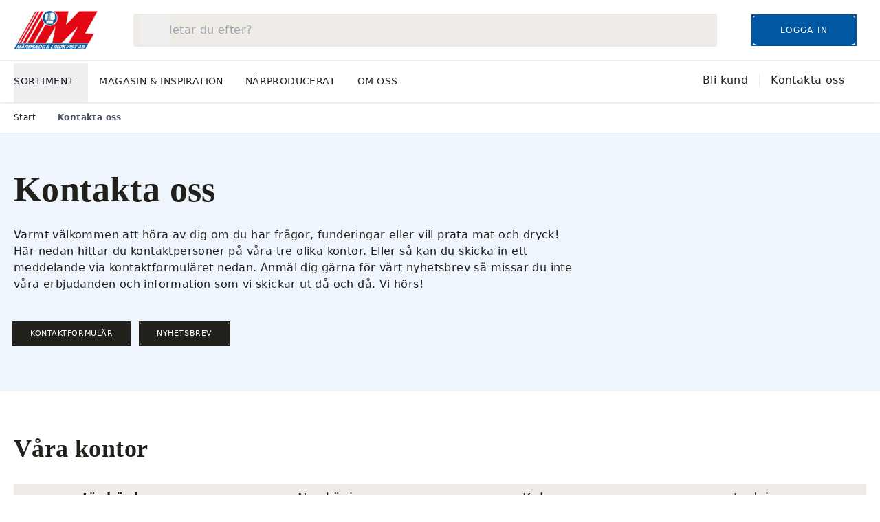

--- FILE ---
content_type: text/html; charset=utf-8
request_url: https://www.mardskog.se/kontakta-oss
body_size: 56558
content:
<!DOCTYPE html><html  lang="sv-SE"><head><meta charset="utf-8">
<meta name="viewport" content="width=device-width, initial-scale=1">
<style nonce="oZ+26x58I2iR6+fc2ycx0QvR" id="nuxt-ui-colors">:root {
--color-primary-50: 238 245 253;
--color-primary-100: 205 226 244;
--color-primary-200: 117 191 255;
--color-primary-300: 0 150 204;
--color-primary-400: 0 125 235;
--color-primary-500: 0 88 163;
--color-primary-600: 26 91 150;
--color-primary-700: 0 52 97;
--color-primary-800: 0 35 66;
--color-primary-900: 0 16 31;
--color-primary-950: 0 8 15;
--color-primary-DEFAULT: 0 88 163;
--color-primary-DEFAULT: var(--color-primary-500);

--color-gray-50: 249 250 251;
--color-gray-100: 243 244 246;
--color-gray-200: 229 231 235;
--color-gray-300: 209 213 219;
--color-gray-400: 156 163 175;
--color-gray-500: 107 114 128;
--color-gray-600: 75 85 99;
--color-gray-700: 55 65 81;
--color-gray-800: 31 41 55;
--color-gray-900: 17 24 39;
--color-gray-950: 3 7 18;
}

.dark {
  --color-primary-DEFAULT: var(--color-primary-400);
}
</style>
<script nonce="oZ+26x58I2iR6+fc2ycx0QvR" id="CookieConsent" src="https://policy.app.cookieinformation.com/uc.js" type="text/javascript" data-culture="SV" data-gcm-version="2.0"></script>
<title>Kontakta oss | Mårdskog &amp; Lindkvist - Matgrossisten</title>
<style nonce="oZ+26x58I2iR6+fc2ycx0QvR">@font-face{font-family:"Noto Serif";src:local("Noto Serif Variable Italic"),url(/_fonts/ga6faw1J5X9T9RW6j9bNfFIMZhhWnFTyNZIQD1-_P3Lct_NFiQhhYQ-vQrRKi6mqo.woff2) format(woff2);font-display:swap;unicode-range:U+0460-052F,U+1C80-1C8A,U+20B4,U+2DE0-2DFF,U+A640-A69F,U+FE2E-FE2F;font-weight:100 900;font-style:italic}@font-face{font-family:"Noto Serif Fallback: Times New Roman";src:local("Times New Roman");size-adjust:118.4%;ascent-override:90.2872%;descent-override:24.7466%;line-gap-override:0%}@font-face{font-family:"Noto Serif";src:local("Noto Serif Variable Italic"),url(/_fonts/ga6faw1J5X9T9RW6j9bNfFIMZhhWnFTyNZIQD1-_P3vct_NFiQhhYQ-DdRAGDxE10.woff2) format(woff2);font-display:swap;unicode-range:U+0301,U+0400-045F,U+0490-0491,U+04B0-04B1,U+2116;font-weight:100 900;font-style:italic}@font-face{font-family:"Noto Serif";src:local("Noto Serif Variable Italic"),url(/_fonts/ga6faw1J5X9T9RW6j9bNfFIMZhhWnFTyNZIQD1-_P3Pct_NFiQhhYQ-KDEvmLtvaI.woff2) format(woff2);font-display:swap;unicode-range:U+1F00-1FFF;font-weight:100 900;font-style:italic}@font-face{font-family:"Noto Serif";src:local("Noto Serif Variable Italic"),url(/_fonts/ga6faw1J5X9T9RW6j9bNfFIMZhhWnFTyNZIQD1-_P3zct_NFiQhhYQ-HFA9JvmCWm.woff2) format(woff2);font-display:swap;unicode-range:U+0370-0377,U+037A-037F,U+0384-038A,U+038C,U+038E-03A1,U+03A3-03FF;font-weight:100 900;font-style:italic}@font-face{font-family:"Noto Serif";src:local("Noto Serif Variable Italic"),url(/_fonts/ga6faw1J5X9T9RW6j9bNfFIMZhhWnFTyNZIQD1-_PwPct_NFiQhhYQ-iCleLZIc9J.woff2) format(woff2);font-display:swap;unicode-range:U+0302-0303,U+0305,U+0307-0308,U+0310,U+0312,U+0315,U+031A,U+0326-0327,U+032C,U+032F-0330,U+0332-0333,U+0338,U+033A,U+0346,U+034D,U+0391-03A1,U+03A3-03A9,U+03B1-03C9,U+03D1,U+03D5-03D6,U+03F0-03F1,U+03F4-03F5,U+2016-2017,U+2034-2038,U+203C,U+2040,U+2043,U+2047,U+2050,U+2057,U+205F,U+2070-2071,U+2074-208E,U+2090-209C,U+20D0-20DC,U+20E1,U+20E5-20EF,U+2100-2112,U+2114-2115,U+2117-2121,U+2123-214F,U+2190,U+2192,U+2194-21AE,U+21B0-21E5,U+21F1-21F2,U+21F4-2211,U+2213-2214,U+2216-22FF,U+2308-230B,U+2310,U+2319,U+231C-2321,U+2336-237A,U+237C,U+2395,U+239B-23B7,U+23D0,U+23DC-23E1,U+2474-2475,U+25AF,U+25B3,U+25B7,U+25BD,U+25C1,U+25CA,U+25CC,U+25FB,U+266D-266F,U+27C0-27FF,U+2900-2AFF,U+2B0E-2B11,U+2B30-2B4C,U+2BFE,U+3030,U+FF5B,U+FF5D,U+1D400-1D7FF,U+1EE00-1EEFF;font-weight:100 900;font-style:italic}@font-face{font-family:"Noto Serif";src:local("Noto Serif Variable Italic"),url(/_fonts/ga6faw1J5X9T9RW6j9bNfFIMZhhWnFTyNZIQD1-_P3Dct_NFiQhhYQ-woNyk1VTZl.woff2) format(woff2);font-display:swap;unicode-range:U+0102-0103,U+0110-0111,U+0128-0129,U+0168-0169,U+01A0-01A1,U+01AF-01B0,U+0300-0301,U+0303-0304,U+0308-0309,U+0323,U+0329,U+1EA0-1EF9,U+20AB;font-weight:100 900;font-style:italic}@font-face{font-family:"Noto Serif";src:local("Noto Serif Variable Italic"),url(/_fonts/ga6faw1J5X9T9RW6j9bNfFIMZhhWnFTyNZIQD1-_P3Hct_NFiQhhYQ-3UJFfTngTC.woff2) format(woff2);font-display:swap;unicode-range:U+0100-02BA,U+02BD-02C5,U+02C7-02CC,U+02CE-02D7,U+02DD-02FF,U+0304,U+0308,U+0329,U+1D00-1DBF,U+1E00-1E9F,U+1EF2-1EFF,U+2020,U+20A0-20AB,U+20AD-20C0,U+2113,U+2C60-2C7F,U+A720-A7FF;font-weight:100 900;font-style:italic}@font-face{font-family:"Noto Serif";src:local("Noto Serif Variable Italic"),url(/_fonts/ga6faw1J5X9T9RW6j9bNfFIMZhhWnFTyNZIQD1-_P3_ct_NFiQg-oTluPi9IkT.woff2) format(woff2);font-display:swap;unicode-range:U+0000-00FF,U+0131,U+0152-0153,U+02BB-02BC,U+02C6,U+02DA,U+02DC,U+0304,U+0308,U+0329,U+2000-206F,U+20AC,U+2122,U+2191,U+2193,U+2212,U+2215,U+FEFF,U+FFFD;font-weight:100 900;font-style:italic}@font-face{font-family:"Noto Serif";src:local("Noto Serif Variable"),url(/_fonts/ga6daw1J5X9T9RW6j9bNVls-hfgvz8JcMofYTYf3D33WsNFHuQk-pY9eRBnviv.woff2) format(woff2);font-display:swap;unicode-range:U+0460-052F,U+1C80-1C8A,U+20B4,U+2DE0-2DFF,U+A640-A69F,U+FE2E-FE2F;font-weight:100 900;font-style:normal}@font-face{font-family:"Noto Serif";src:local("Noto Serif Variable"),url(/_fonts/ga6daw1J5X9T9RW6j9bNVls-hfgvz8JcMofYTYf-D33WsNFHuQk-Qdv1DYUy1J.woff2) format(woff2);font-display:swap;unicode-range:U+0301,U+0400-045F,U+0490-0491,U+04B0-04B1,U+2116;font-weight:100 900;font-style:normal}@font-face{font-family:"Noto Serif";src:local("Noto Serif Variable"),url(/_fonts/ga6daw1J5X9T9RW6j9bNVls-hfgvz8JcMofYTYf2D33WsNFHuQk-3KWM3ybYJX.woff2) format(woff2);font-display:swap;unicode-range:U+1F00-1FFF;font-weight:100 900;font-style:normal}@font-face{font-family:"Noto Serif";src:local("Noto Serif Variable"),url(/_fonts/ga6daw1J5X9T9RW6j9bNVls-hfgvz8JcMofYTYf5D33WsNFHuQk-Oej0IMNUnI.woff2) format(woff2);font-display:swap;unicode-range:U+0370-0377,U+037A-037F,U+0384-038A,U+038C,U+038E-03A1,U+03A3-03FF;font-weight:100 900;font-style:normal}@font-face{font-family:"Noto Serif";src:local("Noto Serif Variable"),url(/_fonts/ga6daw1J5X9T9RW6j9bNVls-hfgvz8JcMofYTYeGD33WsNFHuQk-eGuLBYjqCx.woff2) format(woff2);font-display:swap;unicode-range:U+0302-0303,U+0305,U+0307-0308,U+0310,U+0312,U+0315,U+031A,U+0326-0327,U+032C,U+032F-0330,U+0332-0333,U+0338,U+033A,U+0346,U+034D,U+0391-03A1,U+03A3-03A9,U+03B1-03C9,U+03D1,U+03D5-03D6,U+03F0-03F1,U+03F4-03F5,U+2016-2017,U+2034-2038,U+203C,U+2040,U+2043,U+2047,U+2050,U+2057,U+205F,U+2070-2071,U+2074-208E,U+2090-209C,U+20D0-20DC,U+20E1,U+20E5-20EF,U+2100-2112,U+2114-2115,U+2117-2121,U+2123-214F,U+2190,U+2192,U+2194-21AE,U+21B0-21E5,U+21F1-21F2,U+21F4-2211,U+2213-2214,U+2216-22FF,U+2308-230B,U+2310,U+2319,U+231C-2321,U+2336-237A,U+237C,U+2395,U+239B-23B7,U+23D0,U+23DC-23E1,U+2474-2475,U+25AF,U+25B3,U+25B7,U+25BD,U+25C1,U+25CA,U+25CC,U+25FB,U+266D-266F,U+27C0-27FF,U+2900-2AFF,U+2B0E-2B11,U+2B30-2B4C,U+2BFE,U+3030,U+FF5B,U+FF5D,U+1D400-1D7FF,U+1EE00-1EEFF;font-weight:100 900;font-style:normal}@font-face{font-family:"Noto Serif";src:local("Noto Serif Variable"),url(/_fonts/ga6daw1J5X9T9RW6j9bNVls-hfgvz8JcMofYTYf1D33WsNFHuQk-di9uOFCAp1.woff2) format(woff2);font-display:swap;unicode-range:U+0102-0103,U+0110-0111,U+0128-0129,U+0168-0169,U+01A0-01A1,U+01AF-01B0,U+0300-0301,U+0303-0304,U+0308-0309,U+0323,U+0329,U+1EA0-1EF9,U+20AB;font-weight:100 900;font-style:normal}@font-face{font-family:"Noto Serif";src:local("Noto Serif Variable"),url(/_fonts/ga6daw1J5X9T9RW6j9bNVls-hfgvz8JcMofYTYf0D33WsNFHuQk-tuNZZwbRgq.woff2) format(woff2);font-display:swap;unicode-range:U+0100-02BA,U+02BD-02C5,U+02C7-02CC,U+02CE-02D7,U+02DD-02FF,U+0304,U+0308,U+0329,U+1D00-1DBF,U+1E00-1E9F,U+1EF2-1EFF,U+2020,U+20A0-20AB,U+20AD-20C0,U+2113,U+2C60-2C7F,U+A720-A7FF;font-weight:100 900;font-style:normal}@font-face{font-family:"Noto Serif";src:local("Noto Serif Variable"),url(/_fonts/ga6daw1J5X9T9RW6j9bNVls-hfgvz8JcMofYTYf6D33WsNFH-oV9EV5Bsxz.woff2) format(woff2);font-display:swap;unicode-range:U+0000-00FF,U+0131,U+0152-0153,U+02BB-02BC,U+02C6,U+02DA,U+02DC,U+0304,U+0308,U+0329,U+2000-206F,U+20AC,U+2122,U+2191,U+2193,U+2212,U+2215,U+FEFF,U+FFFD;font-weight:100 900;font-style:normal}@font-face{font-family:"Noto Serif";src:local("Noto Serif Thin Italic"),url(/_fonts/fonts.gstatic-npJINRDx8B.woff) format(woff);font-display:swap;font-weight:100;font-style:italic}@font-face{font-family:"Noto Serif";src:local("Noto Serif ExtraLight Italic"),url(/_fonts/fonts.gstatic-2bYfSZJFPl.woff) format(woff);font-display:swap;font-weight:200;font-style:italic}@font-face{font-family:"Noto Serif";src:local("Noto Serif Light Italic"),url(/_fonts/fonts.gstatic-z5NxQE5aMt.woff) format(woff);font-display:swap;font-weight:300;font-style:italic}@font-face{font-family:"Noto Serif";src:local("Noto Serif Regular Italic"),local("Noto Serif Italic"),url(/_fonts/fonts.gstatic-3nyZDtey7M.woff) format(woff);font-display:swap;font-weight:400;font-style:italic}@font-face{font-family:"Noto Serif";src:local("Noto Serif Medium Italic"),url(/_fonts/fonts.gstatic-UFMdt3MGmx.woff) format(woff);font-display:swap;font-weight:500;font-style:italic}@font-face{font-family:"Noto Serif";src:local("Noto Serif SemiBold Italic"),url(/_fonts/fonts.gstatic-KZxfAhwSGO.woff) format(woff);font-display:swap;font-weight:600;font-style:italic}@font-face{font-family:"Noto Serif";src:local("Noto Serif Bold Italic"),url(/_fonts/fonts.gstatic-50wdNW0ePE.woff) format(woff);font-display:swap;font-weight:700;font-style:italic}@font-face{font-family:"Noto Serif";src:local("Noto Serif ExtraBold Italic"),url(/_fonts/fonts.gstatic-uwmMinJ3kb.woff) format(woff);font-display:swap;font-weight:800;font-style:italic}@font-face{font-family:"Noto Serif";src:local("Noto Serif Black Italic"),url(/_fonts/fonts.gstatic-absf4wexrX.woff) format(woff);font-display:swap;font-weight:900;font-style:italic}@font-face{font-family:"Noto Serif";src:local("Noto Serif Thin"),url(/_fonts/fonts.gstatic-KPohJwkSKm.woff) format(woff);font-display:swap;font-weight:100;font-style:normal}@font-face{font-family:"Noto Serif";src:local("Noto Serif ExtraLight"),url(/_fonts/fonts.gstatic-4K5p6fwHEZ.woff) format(woff);font-display:swap;font-weight:200;font-style:normal}@font-face{font-family:"Noto Serif";src:local("Noto Serif Light"),url(/_fonts/fonts.gstatic-t2M0EY0vht.woff) format(woff);font-display:swap;font-weight:300;font-style:normal}@font-face{font-family:"Noto Serif";src:local("Noto Serif Regular"),local("Noto Serif"),url(/_fonts/fonts.gstatic-BiRA0zebvD.woff) format(woff);font-display:swap;font-weight:400;font-style:normal}@font-face{font-family:"Noto Serif";src:local("Noto Serif Medium"),url(/_fonts/fonts.gstatic-G30GSt9iLD.woff) format(woff);font-display:swap;font-weight:500;font-style:normal}@font-face{font-family:"Noto Serif";src:local("Noto Serif SemiBold"),url(/_fonts/fonts.gstatic-RQHndHY5MO.woff) format(woff);font-display:swap;font-weight:600;font-style:normal}@font-face{font-family:"Noto Serif";src:local("Noto Serif Bold"),url(/_fonts/fonts.gstatic-CDPNCCnJJg.woff) format(woff);font-display:swap;font-weight:700;font-style:normal}@font-face{font-family:"Noto Serif";src:local("Noto Serif ExtraBold"),url(/_fonts/fonts.gstatic-sAI2SXylbc.woff) format(woff);font-display:swap;font-weight:800;font-style:normal}@font-face{font-family:"Noto Serif";src:local("Noto Serif Black"),url(/_fonts/fonts.gstatic-ncQCwoNwHd.woff) format(woff);font-display:swap;font-weight:900;font-style:normal}@font-face{font-family:"Inter Fallback: Arial";src:local("Arial");size-adjust:107.0596%;ascent-override:90.4869%;descent-override:22.5554%;line-gap-override:0%}@font-face{font-family:Inter;src:local("Inter Variable Italic"),url(/_fonts/UcC53FwrK3iLTcvneQg7Ca725JhhKnNqk6L1UUMbndwVgHU-KkF0whb3cP.woff2) format(woff2);font-display:swap;unicode-range:U+1F00-1FFF;font-weight:100 900;font-style:italic}@font-face{font-family:Inter;src:local("Inter Variable Italic"),url(/_fonts/UcC53FwrK3iLTcvneQg7Ca725JhhKnNqk6L6UUMbndwVgHU-dP6T6D6Dqf.woff2) format(woff2);font-display:swap;unicode-range:U+0370-0377,U+037A-037F,U+0384-038A,U+038C,U+038E-03A1,U+03A3-03FF;font-weight:100 900;font-style:italic}@font-face{font-family:Inter;src:local("Inter Variable Italic"),url(/_fonts/UcC53FwrK3iLTcvneQg7Ca725JhhKnNqk6L5UUMbndwV-s5AylF0hO2.woff2) format(woff2);font-display:swap;unicode-range:U+0000-00FF,U+0131,U+0152-0153,U+02BB-02BC,U+02C6,U+02DA,U+02DC,U+0304,U+0308,U+0329,U+2000-206F,U+20AC,U+2122,U+2191,U+2193,U+2212,U+2215,U+FEFF,U+FFFD;font-weight:100 900;font-style:italic}@font-face{font-family:Inter;src:local("Inter Variable"),url(/_fonts/UcC73FwrK3iLTeHuS_nVMrMxCp50SjIa2JL7W0Q5n-wU-e2k9wKCA92.woff2) format(woff2);font-display:swap;unicode-range:U+0460-052F,U+1C80-1C8A,U+20B4,U+2DE0-2DFF,U+A640-A69F,U+FE2E-FE2F;font-weight:100 900;font-style:normal}@font-face{font-family:Inter;src:local("Inter Variable"),url(/_fonts/UcC73FwrK3iLTeHuS_nVMrMxCp50SjIa1pL7W0Q5n-wU-019ZuIPkRR.woff2) format(woff2);font-display:swap;unicode-range:U+0370-0377,U+037A-037F,U+0384-038A,U+038C,U+038E-03A1,U+03A3-03FF;font-weight:100 900;font-style:normal}@font-face{font-family:Inter;src:local("Inter Variable"),url(/_fonts/UcC73FwrK3iLTeHuS_nVMrMxCp50SjIa2pL7W0Q5n-wU-vP68GBg0Ba.woff2) format(woff2);font-display:swap;unicode-range:U+0102-0103,U+0110-0111,U+0128-0129,U+0168-0169,U+01A0-01A1,U+01AF-01B0,U+0300-0301,U+0303-0304,U+0308-0309,U+0323,U+0329,U+1EA0-1EF9,U+20AB;font-weight:100 900;font-style:normal}@font-face{font-family:Inter;src:local("Inter Thin Italic"),url(/_fonts/fonts.gstatic-G4Fn2rhVEj.woff) format(woff);font-display:swap;font-weight:100;font-style:italic}@font-face{font-family:Inter;src:local("Inter Regular Italic"),local("Inter Italic"),url(/_fonts/fonts.gstatic-cvmhiXWbYc.woff) format(woff);font-display:swap;font-weight:400;font-style:italic}@font-face{font-family:Inter;src:local("Inter Medium Italic"),url(/_fonts/fonts.gstatic-NIQggjh1lS.woff) format(woff);font-display:swap;font-weight:500;font-style:italic}@font-face{font-family:Inter;src:local("Inter ExtraBold Italic"),url(/_fonts/fonts.gstatic-eT8uSq8fv9.woff) format(woff);font-display:swap;font-weight:800;font-style:italic}@font-face{font-family:Inter;src:local("Inter Black Italic"),url(/_fonts/fonts.gstatic-XqVXdIeV4f.woff) format(woff);font-display:swap;font-weight:900;font-style:italic}@font-face{font-family:Inter;src:local("Inter Light"),url(/_fonts/fonts.gstatic-KwP0WWjHSe.woff) format(woff);font-display:swap;font-weight:300;font-style:normal}@font-face{font-family:Inter;src:local("Inter Regular"),local("Inter"),url(/_fonts/fonts.gstatic-q7QbFzflce.woff) format(woff);font-display:swap;font-weight:400;font-style:normal}@font-face{font-family:Inter;src:local("Inter Bold"),url(/_fonts/fonts.gstatic-M8cCP878xa.woff) format(woff);font-display:swap;font-weight:700;font-style:normal}@font-face{font-family:Inter;src:local("Inter ExtraBold"),url(/_fonts/fonts.gstatic-dpcZNMO9vd.woff) format(woff);font-display:swap;font-weight:800;font-style:normal}@font-face{font-family:Inter;src:local("Inter Variable Italic"),url(/_fonts/UcC53FwrK3iLTcvneQg7Ca725JhhKnNqk6L0UUMbndwVgHU-RpYIenNA8y.woff2) format(woff2);font-display:swap;unicode-range:U+0460-052F,U+1C80-1C8A,U+20B4,U+2DE0-2DFF,U+A640-A69F,U+FE2E-FE2F;font-weight:100 900;font-style:italic}@font-face{font-family:Inter;src:local("Inter Variable Italic"),url(/_fonts/UcC53FwrK3iLTcvneQg7Ca725JhhKnNqk6L9UUMbndwVgHU-G9eFdDTjKI.woff2) format(woff2);font-display:swap;unicode-range:U+0301,U+0400-045F,U+0490-0491,U+04B0-04B1,U+2116;font-weight:100 900;font-style:italic}@font-face{font-family:Inter;src:local("Inter Variable Italic"),url(/_fonts/UcC53FwrK3iLTcvneQg7Ca725JhhKnNqk6L2UUMbndwVgHU-85MPdYynNL.woff2) format(woff2);font-display:swap;unicode-range:U+0102-0103,U+0110-0111,U+0128-0129,U+0168-0169,U+01A0-01A1,U+01AF-01B0,U+0300-0301,U+0303-0304,U+0308-0309,U+0323,U+0329,U+1EA0-1EF9,U+20AB;font-weight:100 900;font-style:italic}@font-face{font-family:Inter;src:local("Inter Variable Italic"),url(/_fonts/UcC53FwrK3iLTcvneQg7Ca725JhhKnNqk6L3UUMbndwVgHU-FT4dtBUybt.woff2) format(woff2);font-display:swap;unicode-range:U+0100-02BA,U+02BD-02C5,U+02C7-02CC,U+02CE-02D7,U+02DD-02FF,U+0304,U+0308,U+0329,U+1D00-1DBF,U+1E00-1E9F,U+1EF2-1EFF,U+2020,U+20A0-20AB,U+20AD-20C0,U+2113,U+2C60-2C7F,U+A720-A7FF;font-weight:100 900;font-style:italic}@font-face{font-family:Inter;src:local("Inter Variable"),url(/_fonts/UcC73FwrK3iLTeHuS_nVMrMxCp50SjIa0ZL7W0Q5n-wU-tv9PgD56Te.woff2) format(woff2);font-display:swap;unicode-range:U+0301,U+0400-045F,U+0490-0491,U+04B0-04B1,U+2116;font-weight:100 900;font-style:normal}@font-face{font-family:Inter;src:local("Inter Variable"),url(/_fonts/UcC73FwrK3iLTeHuS_nVMrMxCp50SjIa2ZL7W0Q5n-wU-B6jBt17GZj.woff2) format(woff2);font-display:swap;unicode-range:U+1F00-1FFF;font-weight:100 900;font-style:normal}@font-face{font-family:Inter;src:local("Inter Variable"),url(/_fonts/UcC73FwrK3iLTeHuS_nVMrMxCp50SjIa25L7W0Q5n-wU-SUZNTgm0hS.woff2) format(woff2);font-display:swap;unicode-range:U+0100-02BA,U+02BD-02C5,U+02C7-02CC,U+02CE-02D7,U+02DD-02FF,U+0304,U+0308,U+0329,U+1D00-1DBF,U+1E00-1E9F,U+1EF2-1EFF,U+2020,U+20A0-20AB,U+20AD-20C0,U+2113,U+2C60-2C7F,U+A720-A7FF;font-weight:100 900;font-style:normal}@font-face{font-family:Inter;src:local("Inter Variable"),url(/_fonts/UcC73FwrK3iLTeHuS_nVMrMxCp50SjIa1ZL7W0Q5nw-lfXnkbSIv9.woff2) format(woff2);font-display:swap;unicode-range:U+0000-00FF,U+0131,U+0152-0153,U+02BB-02BC,U+02C6,U+02DA,U+02DC,U+0304,U+0308,U+0329,U+2000-206F,U+20AC,U+2122,U+2191,U+2193,U+2212,U+2215,U+FEFF,U+FFFD;font-weight:100 900;font-style:normal}@font-face{font-family:Inter;src:local("Inter ExtraLight Italic"),url(/_fonts/fonts.gstatic-GkJWkxBZkG.woff) format(woff);font-display:swap;font-weight:200;font-style:italic}@font-face{font-family:Inter;src:local("Inter Light Italic"),url(/_fonts/fonts.gstatic-LKo2HWt0LQ.woff) format(woff);font-display:swap;font-weight:300;font-style:italic}@font-face{font-family:Inter;src:local("Inter SemiBold Italic"),url(/_fonts/fonts.gstatic-n1gB81byPc.woff) format(woff);font-display:swap;font-weight:600;font-style:italic}@font-face{font-family:Inter;src:local("Inter Bold Italic"),url(/_fonts/fonts.gstatic-KZtWjsl1sX.woff) format(woff);font-display:swap;font-weight:700;font-style:italic}@font-face{font-family:Inter;src:local("Inter Thin"),url(/_fonts/fonts.gstatic-5lLC5FaKEp.woff) format(woff);font-display:swap;font-weight:100;font-style:normal}@font-face{font-family:Inter;src:local("Inter ExtraLight"),url(/_fonts/fonts.gstatic-ag17XVi2hK.woff) format(woff);font-display:swap;font-weight:200;font-style:normal}@font-face{font-family:Inter;src:local("Inter Medium"),url(/_fonts/fonts.gstatic-ydon9NJoVS.woff) format(woff);font-display:swap;font-weight:500;font-style:normal}@font-face{font-family:Inter;src:local("Inter SemiBold"),url(/_fonts/fonts.gstatic-63r6WUU14e.woff) format(woff);font-display:swap;font-weight:600;font-style:normal}@font-face{font-family:Inter;src:local("Inter Black"),url(/_fonts/fonts.gstatic-aM6y9RsYed.woff) format(woff);font-display:swap;font-weight:900;font-style:normal}*,:after,:before{--tw-border-spacing-x:0;--tw-border-spacing-y:0;--tw-translate-x:0;--tw-translate-y:0;--tw-rotate:0;--tw-skew-x:0;--tw-skew-y:0;--tw-scale-x:1;--tw-scale-y:1;--tw-pan-x: ;--tw-pan-y: ;--tw-pinch-zoom: ;--tw-scroll-snap-strictness:proximity;--tw-gradient-from-position: ;--tw-gradient-via-position: ;--tw-gradient-to-position: ;--tw-ordinal: ;--tw-slashed-zero: ;--tw-numeric-figure: ;--tw-numeric-spacing: ;--tw-numeric-fraction: ;--tw-ring-inset: ;--tw-ring-offset-width:0px;--tw-ring-offset-color:#fff;--tw-ring-color:rgba(0,88,163,.5);--tw-ring-offset-shadow:0 0 #0000;--tw-ring-shadow:0 0 #0000;--tw-shadow:0 0 #0000;--tw-shadow-colored:0 0 #0000;--tw-blur: ;--tw-brightness: ;--tw-contrast: ;--tw-grayscale: ;--tw-hue-rotate: ;--tw-invert: ;--tw-saturate: ;--tw-sepia: ;--tw-drop-shadow: ;--tw-backdrop-blur: ;--tw-backdrop-brightness: ;--tw-backdrop-contrast: ;--tw-backdrop-grayscale: ;--tw-backdrop-hue-rotate: ;--tw-backdrop-invert: ;--tw-backdrop-opacity: ;--tw-backdrop-saturate: ;--tw-backdrop-sepia: ;--tw-contain-size: ;--tw-contain-layout: ;--tw-contain-paint: ;--tw-contain-style: }::backdrop{--tw-border-spacing-x:0;--tw-border-spacing-y:0;--tw-translate-x:0;--tw-translate-y:0;--tw-rotate:0;--tw-skew-x:0;--tw-skew-y:0;--tw-scale-x:1;--tw-scale-y:1;--tw-pan-x: ;--tw-pan-y: ;--tw-pinch-zoom: ;--tw-scroll-snap-strictness:proximity;--tw-gradient-from-position: ;--tw-gradient-via-position: ;--tw-gradient-to-position: ;--tw-ordinal: ;--tw-slashed-zero: ;--tw-numeric-figure: ;--tw-numeric-spacing: ;--tw-numeric-fraction: ;--tw-ring-inset: ;--tw-ring-offset-width:0px;--tw-ring-offset-color:#fff;--tw-ring-color:rgba(0,88,163,.5);--tw-ring-offset-shadow:0 0 #0000;--tw-ring-shadow:0 0 #0000;--tw-shadow:0 0 #0000;--tw-shadow-colored:0 0 #0000;--tw-blur: ;--tw-brightness: ;--tw-contrast: ;--tw-grayscale: ;--tw-hue-rotate: ;--tw-invert: ;--tw-saturate: ;--tw-sepia: ;--tw-drop-shadow: ;--tw-backdrop-blur: ;--tw-backdrop-brightness: ;--tw-backdrop-contrast: ;--tw-backdrop-grayscale: ;--tw-backdrop-hue-rotate: ;--tw-backdrop-invert: ;--tw-backdrop-opacity: ;--tw-backdrop-saturate: ;--tw-backdrop-sepia: ;--tw-contain-size: ;--tw-contain-layout: ;--tw-contain-paint: ;--tw-contain-style: }/*! tailwindcss v3.4.17 | MIT License | https://tailwindcss.com*/*,:after,:before{border-color:rgb(var(--color-gray-200)/1);border-style:solid;border-width:0;box-sizing:border-box}:after,:before{--tw-content:""}:host,html{line-height:1.5;-webkit-text-size-adjust:100%;font-family:Inter,"Inter Fallback: Arial",ui-sans-serif,system-ui,sans-serif,Apple Color Emoji,Segoe UI Emoji,Segoe UI Symbol,Noto Color Emoji;font-feature-settings:normal;font-variation-settings:normal;-moz-tab-size:4;-o-tab-size:4;tab-size:4;-webkit-tap-highlight-color:transparent}body{line-height:inherit;margin:0}hr{border-top-width:1px;color:inherit;height:0}abbr:where([title]){-webkit-text-decoration:underline dotted;text-decoration:underline dotted}h1,h2,h3,h4,h5,h6{font-size:inherit;font-weight:inherit}a{color:inherit;text-decoration:inherit}b,strong{font-weight:bolder}code,kbd,pre,samp{font-family:ui-monospace,SFMono-Regular,Menlo,Monaco,Consolas,Liberation Mono,Courier New,monospace;font-feature-settings:normal;font-size:1em;font-variation-settings:normal}small{font-size:80%}sub,sup{font-size:75%;line-height:0;position:relative;vertical-align:baseline}sub{bottom:-.25em}sup{top:-.5em}table{border-collapse:collapse;border-color:inherit;text-indent:0}button,input,optgroup,select,textarea{color:inherit;font-family:inherit;font-feature-settings:inherit;font-size:100%;font-variation-settings:inherit;font-weight:inherit;letter-spacing:inherit;line-height:inherit;margin:0;padding:0}button,select{text-transform:none}button,input:where([type=button]),input:where([type=reset]),input:where([type=submit]){-webkit-appearance:button;background-color:transparent;background-image:none}:-moz-focusring{outline:auto}:-moz-ui-invalid{box-shadow:none}progress{vertical-align:baseline}::-webkit-inner-spin-button,::-webkit-outer-spin-button{height:auto}[type=search]{-webkit-appearance:textfield;outline-offset:-2px}::-webkit-search-decoration{-webkit-appearance:none}::-webkit-file-upload-button{-webkit-appearance:button;font:inherit}summary{display:list-item}blockquote,dd,dl,figure,h1,h2,h3,h4,h5,h6,hr,p,pre{margin:0}fieldset{margin:0}fieldset,legend{padding:0}menu,ol,ul{list-style:none;margin:0;padding:0}dialog{padding:0}textarea{resize:vertical}input::-moz-placeholder,textarea::-moz-placeholder{color:rgb(var(--color-gray-400)/1);opacity:1}input::placeholder,textarea::placeholder{color:rgb(var(--color-gray-400)/1);opacity:1}[role=button],button{cursor:pointer}:disabled{cursor:default}audio,canvas,embed,iframe,img,object,svg,video{display:block;vertical-align:middle}img,video{height:auto;max-width:100%}[hidden]:where(:not([hidden=until-found])){display:none}html{--tw-text-opacity:1;color:rgb(34 32 27/var(--tw-text-opacity,1))}body{letter-spacing:.025em;-webkit-font-smoothing:antialiased;-moz-osx-font-smoothing:grayscale}h1,h2,h3,h4,h5,h6{font-family:"Noto Serif","Noto Serif Fallback: Times New Roman",ui-serif,Georgia,Cambria,Times New Roman,Times,serif;font-weight:600}.border,.border-b,.border-l,.border-r,.border-t,.border-x,.border-y{--tw-border-opacity:1;border-color:rgb(239 236 231/var(--tw-border-opacity,1))}h1{line-height:1}input::-webkit-inner-spin-button,input::-webkit-outer-spin-button{-webkit-appearance:none;margin:0}input[type=number]{-moz-appearance:textfield}.container{margin-left:auto;margin-right:auto;width:100%}@media (min-width:100%){.container{max-width:100%}}@media (min-width:1280px){.container{max-width:1280px}}@media (min-width:1536px){.container{max-width:1536px}}.form-input,.form-multiselect,.form-select,.form-textarea{-webkit-appearance:none;-moz-appearance:none;appearance:none;background-color:#fff;border-color:rgb(var(--color-gray-500)/var(--tw-border-opacity,1));border-radius:0;border-width:1px;font-size:1rem;line-height:1.5rem;padding:.5rem .75rem;--tw-shadow:0 0 #0000}.form-input:focus,.form-multiselect:focus,.form-select:focus,.form-textarea:focus{outline:2px solid transparent;outline-offset:2px;--tw-ring-inset:var(--tw-empty, );--tw-ring-offset-width:0px;--tw-ring-offset-color:#fff;--tw-ring-color:#1a5b96;--tw-ring-offset-shadow:var(--tw-ring-inset) 0 0 0 var(--tw-ring-offset-width) var(--tw-ring-offset-color);--tw-ring-shadow:var(--tw-ring-inset) 0 0 0 calc(1px + var(--tw-ring-offset-width)) var(--tw-ring-color);border-color:#1a5b96;box-shadow:var(--tw-ring-offset-shadow),var(--tw-ring-shadow),var(--tw-shadow)}.form-input::-moz-placeholder,.form-textarea::-moz-placeholder{color:rgb(var(--color-gray-500)/var(--tw-text-opacity,1));opacity:1}.form-input::placeholder,.form-textarea::placeholder{color:rgb(var(--color-gray-500)/var(--tw-text-opacity,1));opacity:1}.form-input::-webkit-datetime-edit-fields-wrapper{padding:0}.form-input::-webkit-date-and-time-value{min-height:1.5em;text-align:inherit}.form-input::-webkit-datetime-edit{display:inline-flex}.form-input::-webkit-datetime-edit,.form-input::-webkit-datetime-edit-day-field,.form-input::-webkit-datetime-edit-hour-field,.form-input::-webkit-datetime-edit-meridiem-field,.form-input::-webkit-datetime-edit-millisecond-field,.form-input::-webkit-datetime-edit-minute-field,.form-input::-webkit-datetime-edit-month-field,.form-input::-webkit-datetime-edit-second-field,.form-input::-webkit-datetime-edit-year-field{padding-bottom:0;padding-top:0}.form-select{background-image:url("data:image/svg+xml;charset=utf-8,%3Csvg xmlns='http://www.w3.org/2000/svg' fill='none' viewBox='0 0 20 20'%3E%3Cpath stroke='%236b7280' stroke-linecap='round' stroke-linejoin='round' stroke-width='1.5' d='m6 8 4 4 4-4'/%3E%3C/svg%3E");background-position:right .5rem center;background-repeat:no-repeat;background-size:1.5em 1.5em;padding-right:2.5rem;-webkit-print-color-adjust:exact;print-color-adjust:exact}.form-select:where([size]:not([size="1"])){background-image:none;background-position:0 0;background-repeat:unset;background-size:initial;padding-right:.75rem;-webkit-print-color-adjust:unset;print-color-adjust:unset}.form-checkbox,.form-radio{-webkit-appearance:none;-moz-appearance:none;appearance:none;background-color:#fff;background-origin:border-box;border-color:rgb(var(--color-gray-500)/var(--tw-border-opacity,1));border-width:1px;color:#1a5b96;display:inline-block;flex-shrink:0;height:1rem;padding:0;-webkit-print-color-adjust:exact;print-color-adjust:exact;-webkit-user-select:none;-moz-user-select:none;user-select:none;vertical-align:middle;width:1rem;--tw-shadow:0 0 #0000}.form-checkbox{border-radius:0}.form-radio{border-radius:100%}.form-checkbox:focus,.form-radio:focus{outline:2px solid transparent;outline-offset:2px;--tw-ring-inset:var(--tw-empty, );--tw-ring-offset-width:2px;--tw-ring-offset-color:#fff;--tw-ring-color:#1a5b96;--tw-ring-offset-shadow:var(--tw-ring-inset) 0 0 0 var(--tw-ring-offset-width) var(--tw-ring-offset-color);--tw-ring-shadow:var(--tw-ring-inset) 0 0 0 calc(2px + var(--tw-ring-offset-width)) var(--tw-ring-color);box-shadow:var(--tw-ring-offset-shadow),var(--tw-ring-shadow),var(--tw-shadow)}.form-checkbox:checked,.form-radio:checked{background-color:currentColor;background-position:50%;background-repeat:no-repeat;background-size:100% 100%;border-color:transparent}.form-checkbox:checked{background-image:url("data:image/svg+xml;charset=utf-8,%3Csvg xmlns='http://www.w3.org/2000/svg' fill='%23fff' viewBox='0 0 16 16'%3E%3Cpath d='M12.207 4.793a1 1 0 0 1 0 1.414l-5 5a1 1 0 0 1-1.414 0l-2-2a1 1 0 0 1 1.414-1.414L6.5 9.086l4.293-4.293a1 1 0 0 1 1.414 0'/%3E%3C/svg%3E")}@media (forced-colors:active){.form-checkbox:checked{-webkit-appearance:auto;-moz-appearance:auto;appearance:auto}}.form-radio:checked{background-image:url("data:image/svg+xml;charset=utf-8,%3Csvg xmlns='http://www.w3.org/2000/svg' fill='%23fff' viewBox='0 0 16 16'%3E%3Ccircle cx='8' cy='8' r='3'/%3E%3C/svg%3E")}@media (forced-colors:active){.form-radio:checked{-webkit-appearance:auto;-moz-appearance:auto;appearance:auto}}.form-checkbox:checked:focus,.form-checkbox:checked:hover,.form-radio:checked:focus,.form-radio:checked:hover{background-color:currentColor;border-color:transparent}.form-checkbox:indeterminate{background-color:currentColor;background-image:url("data:image/svg+xml;charset=utf-8,%3Csvg xmlns='http://www.w3.org/2000/svg' fill='none' viewBox='0 0 16 16'%3E%3Cpath stroke='%23fff' stroke-linecap='round' stroke-linejoin='round' stroke-width='2' d='M4 8h8'/%3E%3C/svg%3E");background-position:50%;background-repeat:no-repeat;background-size:100% 100%;border-color:transparent}@media (forced-colors:active){.form-checkbox:indeterminate{-webkit-appearance:auto;-moz-appearance:auto;appearance:auto}}.form-checkbox:indeterminate:focus,.form-checkbox:indeterminate:hover{background-color:currentColor;border-color:transparent}.prose{color:var(--tw-prose-body);max-width:65ch}.prose :where(p):not(:where([class~=not-prose],[class~=not-prose] *)){margin-bottom:1.25em;margin-top:1.25em}.prose :where([class~=lead]):not(:where([class~=not-prose],[class~=not-prose] *)){color:var(--tw-prose-lead);font-size:1.25em;line-height:1.6;margin-bottom:1.2em;margin-top:1.2em}.prose :where(a):not(:where([class~=not-prose],[class~=not-prose] *)){color:var(--tw-prose-links);font-weight:500;text-decoration:underline}.prose :where(strong):not(:where([class~=not-prose],[class~=not-prose] *)){color:var(--tw-prose-bold);font-weight:600}.prose :where(a strong):not(:where([class~=not-prose],[class~=not-prose] *)){color:inherit}.prose :where(blockquote strong):not(:where([class~=not-prose],[class~=not-prose] *)){color:inherit}.prose :where(thead th strong):not(:where([class~=not-prose],[class~=not-prose] *)){color:inherit}.prose :where(ol):not(:where([class~=not-prose],[class~=not-prose] *)){list-style-type:decimal;margin-bottom:1.25em;margin-top:1.25em;padding-inline-start:1.625em}.prose :where(ol[type=A]):not(:where([class~=not-prose],[class~=not-prose] *)){list-style-type:upper-alpha}.prose :where(ol[type=a]):not(:where([class~=not-prose],[class~=not-prose] *)){list-style-type:lower-alpha}.prose :where(ol[type=A s]):not(:where([class~=not-prose],[class~=not-prose] *)){list-style-type:upper-alpha}.prose :where(ol[type=a s]):not(:where([class~=not-prose],[class~=not-prose] *)){list-style-type:lower-alpha}.prose :where(ol[type=I]):not(:where([class~=not-prose],[class~=not-prose] *)){list-style-type:upper-roman}.prose :where(ol[type=i]):not(:where([class~=not-prose],[class~=not-prose] *)){list-style-type:lower-roman}.prose :where(ol[type=I s]):not(:where([class~=not-prose],[class~=not-prose] *)){list-style-type:upper-roman}.prose :where(ol[type=i s]):not(:where([class~=not-prose],[class~=not-prose] *)){list-style-type:lower-roman}.prose :where(ol[type="1"]):not(:where([class~=not-prose],[class~=not-prose] *)){list-style-type:decimal}.prose :where(ul):not(:where([class~=not-prose],[class~=not-prose] *)){list-style-type:disc;margin-bottom:1.25em;margin-top:1.25em;padding-inline-start:1.625em}.prose :where(ol>li):not(:where([class~=not-prose],[class~=not-prose] *))::marker{color:var(--tw-prose-counters);font-weight:400}.prose :where(ul>li):not(:where([class~=not-prose],[class~=not-prose] *))::marker{color:var(--tw-prose-bullets)}.prose :where(dt):not(:where([class~=not-prose],[class~=not-prose] *)){color:var(--tw-prose-headings);font-weight:600;margin-top:1.25em}.prose :where(hr):not(:where([class~=not-prose],[class~=not-prose] *)){border-color:var(--tw-prose-hr);border-top-width:1px;margin-bottom:3em;margin-top:3em}.prose :where(blockquote):not(:where([class~=not-prose],[class~=not-prose] *)){border-inline-start-color:var(--tw-prose-quote-borders);border-inline-start-width:.25rem;color:var(--tw-prose-quotes);font-style:italic;font-weight:500;margin-bottom:1.6em;margin-top:1.6em;padding-inline-start:1em;quotes:"“""”""‘""’"}.prose :where(blockquote p:first-of-type):not(:where([class~=not-prose],[class~=not-prose] *)):before{content:open-quote}.prose :where(blockquote p:last-of-type):not(:where([class~=not-prose],[class~=not-prose] *)):after{content:close-quote}.prose :where(h1):not(:where([class~=not-prose],[class~=not-prose] *)){color:var(--tw-prose-headings);font-size:2.25em;font-weight:800;line-height:1.1111111;margin-bottom:.8888889em;margin-top:0}.prose :where(h1 strong):not(:where([class~=not-prose],[class~=not-prose] *)){color:inherit;font-weight:900}.prose :where(h2):not(:where([class~=not-prose],[class~=not-prose] *)){color:var(--tw-prose-headings);font-size:1.5em;font-weight:700;line-height:1.3333333;margin-bottom:1em;margin-top:2em}.prose :where(h2 strong):not(:where([class~=not-prose],[class~=not-prose] *)){color:inherit;font-weight:800}.prose :where(h3):not(:where([class~=not-prose],[class~=not-prose] *)){color:var(--tw-prose-headings);font-size:1.25em;font-weight:600;line-height:1.6;margin-bottom:.6em;margin-top:1.6em}.prose :where(h3 strong):not(:where([class~=not-prose],[class~=not-prose] *)){color:inherit;font-weight:700}.prose :where(h4):not(:where([class~=not-prose],[class~=not-prose] *)){color:var(--tw-prose-headings);font-weight:600;line-height:1.5;margin-bottom:.5em;margin-top:1.5em}.prose :where(h4 strong):not(:where([class~=not-prose],[class~=not-prose] *)){color:inherit;font-weight:700}.prose :where(img):not(:where([class~=not-prose],[class~=not-prose] *)){margin-bottom:2em;margin-top:2em}.prose :where(picture):not(:where([class~=not-prose],[class~=not-prose] *)){display:block;margin-bottom:2em;margin-top:2em}.prose :where(video):not(:where([class~=not-prose],[class~=not-prose] *)){margin-bottom:2em;margin-top:2em}.prose :where(kbd):not(:where([class~=not-prose],[class~=not-prose] *)){border-radius:.3125rem;box-shadow:0 0 0 1px rgb(var(--tw-prose-kbd-shadows)/10%),0 3px rgb(var(--tw-prose-kbd-shadows)/10%);color:var(--tw-prose-kbd);font-family:inherit;font-size:.875em;font-weight:500;padding-inline-end:.375em;padding-bottom:.1875em;padding-top:.1875em;padding-inline-start:.375em}.prose :where(code):not(:where([class~=not-prose],[class~=not-prose] *)){color:var(--tw-prose-code);font-size:.875em;font-weight:600}.prose :where(code):not(:where([class~=not-prose],[class~=not-prose] *)):before{content:"`"}.prose :where(code):not(:where([class~=not-prose],[class~=not-prose] *)):after{content:"`"}.prose :where(a code):not(:where([class~=not-prose],[class~=not-prose] *)){color:inherit}.prose :where(h1 code):not(:where([class~=not-prose],[class~=not-prose] *)){color:inherit}.prose :where(h2 code):not(:where([class~=not-prose],[class~=not-prose] *)){color:inherit;font-size:.875em}.prose :where(h3 code):not(:where([class~=not-prose],[class~=not-prose] *)){color:inherit;font-size:.9em}.prose :where(h4 code):not(:where([class~=not-prose],[class~=not-prose] *)){color:inherit}.prose :where(blockquote code):not(:where([class~=not-prose],[class~=not-prose] *)){color:inherit}.prose :where(thead th code):not(:where([class~=not-prose],[class~=not-prose] *)){color:inherit}.prose :where(pre):not(:where([class~=not-prose],[class~=not-prose] *)){background-color:var(--tw-prose-pre-bg);border-radius:.375rem;color:var(--tw-prose-pre-code);font-size:.875em;font-weight:400;line-height:1.7142857;margin-bottom:1.7142857em;margin-top:1.7142857em;overflow-x:auto;padding-inline-end:1.1428571em;padding-bottom:.8571429em;padding-top:.8571429em;padding-inline-start:1.1428571em}.prose :where(pre code):not(:where([class~=not-prose],[class~=not-prose] *)){background-color:transparent;border-radius:0;border-width:0;color:inherit;font-family:inherit;font-size:inherit;font-weight:inherit;line-height:inherit;padding:0}.prose :where(pre code):not(:where([class~=not-prose],[class~=not-prose] *)):before{content:none}.prose :where(pre code):not(:where([class~=not-prose],[class~=not-prose] *)):after{content:none}.prose :where(table):not(:where([class~=not-prose],[class~=not-prose] *)){font-size:.875em;line-height:1.7142857;margin-bottom:2em;margin-top:2em;table-layout:auto;width:100%}.prose :where(thead):not(:where([class~=not-prose],[class~=not-prose] *)){border-bottom-color:var(--tw-prose-th-borders);border-bottom-width:1px}.prose :where(thead th):not(:where([class~=not-prose],[class~=not-prose] *)){color:var(--tw-prose-headings);font-weight:600;padding-inline-end:.5714286em;padding-bottom:.5714286em;padding-inline-start:.5714286em;vertical-align:bottom}.prose :where(tbody tr):not(:where([class~=not-prose],[class~=not-prose] *)){border-bottom-color:var(--tw-prose-td-borders);border-bottom-width:1px}.prose :where(tbody tr:last-child):not(:where([class~=not-prose],[class~=not-prose] *)){border-bottom-width:0}.prose :where(tbody td):not(:where([class~=not-prose],[class~=not-prose] *)){vertical-align:baseline}.prose :where(tfoot):not(:where([class~=not-prose],[class~=not-prose] *)){border-top-color:var(--tw-prose-th-borders);border-top-width:1px}.prose :where(tfoot td):not(:where([class~=not-prose],[class~=not-prose] *)){vertical-align:top}.prose :where(th,td):not(:where([class~=not-prose],[class~=not-prose] *)){text-align:start}.prose :where(figure>*):not(:where([class~=not-prose],[class~=not-prose] *)){margin-bottom:0;margin-top:0}.prose :where(figcaption):not(:where([class~=not-prose],[class~=not-prose] *)){color:var(--tw-prose-captions);font-size:.875em;line-height:1.4285714;margin-top:.8571429em}.prose{--tw-prose-body:#374151;--tw-prose-headings:#111827;--tw-prose-lead:#4b5563;--tw-prose-links:#111827;--tw-prose-bold:#111827;--tw-prose-counters:#6b7280;--tw-prose-bullets:#d1d5db;--tw-prose-hr:#e5e7eb;--tw-prose-quotes:#111827;--tw-prose-quote-borders:#e5e7eb;--tw-prose-captions:#6b7280;--tw-prose-kbd:#111827;--tw-prose-kbd-shadows:17 24 39;--tw-prose-code:#111827;--tw-prose-pre-code:#e5e7eb;--tw-prose-pre-bg:#1f2937;--tw-prose-th-borders:#d1d5db;--tw-prose-td-borders:#e5e7eb;--tw-prose-invert-body:#d1d5db;--tw-prose-invert-headings:#fff;--tw-prose-invert-lead:#9ca3af;--tw-prose-invert-links:#fff;--tw-prose-invert-bold:#fff;--tw-prose-invert-counters:#9ca3af;--tw-prose-invert-bullets:#4b5563;--tw-prose-invert-hr:#374151;--tw-prose-invert-quotes:#f3f4f6;--tw-prose-invert-quote-borders:#374151;--tw-prose-invert-captions:#9ca3af;--tw-prose-invert-kbd:#fff;--tw-prose-invert-kbd-shadows:255 255 255;--tw-prose-invert-code:#fff;--tw-prose-invert-pre-code:#d1d5db;--tw-prose-invert-pre-bg:rgba(0,0,0,.5);--tw-prose-invert-th-borders:#4b5563;--tw-prose-invert-td-borders:#374151;font-size:1rem;line-height:1.75}.prose :where(picture>img):not(:where([class~=not-prose],[class~=not-prose] *)){margin-bottom:0;margin-top:0}.prose :where(li):not(:where([class~=not-prose],[class~=not-prose] *)){margin-bottom:.5em;margin-top:.5em}.prose :where(ol>li):not(:where([class~=not-prose],[class~=not-prose] *)){padding-inline-start:.375em}.prose :where(ul>li):not(:where([class~=not-prose],[class~=not-prose] *)){padding-inline-start:.375em}.prose :where(.prose>ul>li p):not(:where([class~=not-prose],[class~=not-prose] *)){margin-bottom:.75em;margin-top:.75em}.prose :where(.prose>ul>li>p:first-child):not(:where([class~=not-prose],[class~=not-prose] *)){margin-top:1.25em}.prose :where(.prose>ul>li>p:last-child):not(:where([class~=not-prose],[class~=not-prose] *)){margin-bottom:1.25em}.prose :where(.prose>ol>li>p:first-child):not(:where([class~=not-prose],[class~=not-prose] *)){margin-top:1.25em}.prose :where(.prose>ol>li>p:last-child):not(:where([class~=not-prose],[class~=not-prose] *)){margin-bottom:1.25em}.prose :where(ul ul,ul ol,ol ul,ol ol):not(:where([class~=not-prose],[class~=not-prose] *)){margin-bottom:.75em;margin-top:.75em}.prose :where(dl):not(:where([class~=not-prose],[class~=not-prose] *)){margin-bottom:1.25em;margin-top:1.25em}.prose :where(dd):not(:where([class~=not-prose],[class~=not-prose] *)){margin-top:.5em;padding-inline-start:1.625em}.prose :where(hr+*):not(:where([class~=not-prose],[class~=not-prose] *)){margin-top:0}.prose :where(h2+*):not(:where([class~=not-prose],[class~=not-prose] *)){margin-top:0}.prose :where(h3+*):not(:where([class~=not-prose],[class~=not-prose] *)){margin-top:0}.prose :where(h4+*):not(:where([class~=not-prose],[class~=not-prose] *)){margin-top:0}.prose :where(thead th:first-child):not(:where([class~=not-prose],[class~=not-prose] *)){padding-inline-start:0}.prose :where(thead th:last-child):not(:where([class~=not-prose],[class~=not-prose] *)){padding-inline-end:0}.prose :where(tbody td,tfoot td):not(:where([class~=not-prose],[class~=not-prose] *)){padding-inline-end:.5714286em;padding-bottom:.5714286em;padding-top:.5714286em;padding-inline-start:.5714286em}.prose :where(tbody td:first-child,tfoot td:first-child):not(:where([class~=not-prose],[class~=not-prose] *)){padding-inline-start:0}.prose :where(tbody td:last-child,tfoot td:last-child):not(:where([class~=not-prose],[class~=not-prose] *)){padding-inline-end:0}.prose :where(figure):not(:where([class~=not-prose],[class~=not-prose] *)){margin-bottom:2em;margin-top:2em}.prose :where(.prose>:first-child):not(:where([class~=not-prose],[class~=not-prose] *)){margin-top:0}.prose :where(.prose>:last-child):not(:where([class~=not-prose],[class~=not-prose] *)){margin-bottom:0}.prose-invert{--tw-prose-body:var(--tw-prose-invert-body);--tw-prose-headings:var(--tw-prose-invert-headings);--tw-prose-lead:var(--tw-prose-invert-lead);--tw-prose-links:var(--tw-prose-invert-links);--tw-prose-bold:var(--tw-prose-invert-bold);--tw-prose-counters:var(--tw-prose-invert-counters);--tw-prose-bullets:var(--tw-prose-invert-bullets);--tw-prose-hr:var(--tw-prose-invert-hr);--tw-prose-quotes:var(--tw-prose-invert-quotes);--tw-prose-quote-borders:var(--tw-prose-invert-quote-borders);--tw-prose-captions:var(--tw-prose-invert-captions);--tw-prose-kbd:var(--tw-prose-invert-kbd);--tw-prose-kbd-shadows:var(--tw-prose-invert-kbd-shadows);--tw-prose-code:var(--tw-prose-invert-code);--tw-prose-pre-code:var(--tw-prose-invert-pre-code);--tw-prose-pre-bg:var(--tw-prose-invert-pre-bg);--tw-prose-th-borders:var(--tw-prose-invert-th-borders);--tw-prose-td-borders:var(--tw-prose-invert-td-borders)}.sr-only{height:1px;margin:-1px;overflow:hidden;padding:0;position:absolute;width:1px;clip:rect(0,0,0,0);border-width:0;white-space:nowrap}.pointer-events-none{pointer-events:none}.pointer-events-auto{pointer-events:auto}.visible{visibility:visible}.invisible{visibility:hidden}.static{position:static}.fixed{position:fixed}.absolute{position:absolute}.relative{position:relative}.sticky{position:sticky}.inset-0{inset:0}.inset-x-0{left:0;right:0}.inset-y-0{bottom:0;top:0}.-bottom-0{bottom:0}.-bottom-1{bottom:-.25rem}.-bottom-\[0\.5px\]{bottom:-.5px}.-left-1{left:-.25rem}.-right-1{right:-.25rem}.-top-1{top:-.25rem}.bottom-0{bottom:0}.bottom-2{bottom:.5rem}.bottom-4{bottom:1rem}.bottom-5{bottom:1.25rem}.end-0{inset-inline-end:0}.end-4{inset-inline-end:1rem}.left-0{left:0}.left-1\/2{left:50%}.left-\[4px\]{left:4px}.right-0{right:0}.right-1{right:.25rem}.right-10{right:2.5rem}.right-2{right:.5rem}.start-0{inset-inline-start:0}.start-4{inset-inline-start:1rem}.top-0{top:0}.top-1\/2{top:50%}.top-9{top:2.25rem}.top-\[4px\]{top:4px}.isolate{isolation:isolate}.z-10{z-index:10}.z-20{z-index:20}.z-30{z-index:30}.z-50{z-index:50}.z-\[1\]{z-index:1}.z-\[55\]{z-index:55}.order-1{order:1}.order-2{order:2}.order-3{order:3}.order-first{order:-9999}.order-last{order:9999}.col-span-1{grid-column:span 1/span 1}.col-span-10{grid-column:span 10/span 10}.col-span-12{grid-column:span 12/span 12}.col-span-2{grid-column:span 2/span 2}.col-span-3{grid-column:span 3/span 3}.col-span-4{grid-column:span 4/span 4}.col-span-5{grid-column:span 5/span 5}.col-span-6{grid-column:span 6/span 6}.col-span-8{grid-column:span 8/span 8}.col-span-9{grid-column:span 9/span 9}.col-start-1{grid-column-start:1}.col-start-4{grid-column-start:4}.row-span-3{grid-row:span 3/span 3}.row-span-6{grid-row:span 6/span 6}.row-start-1{grid-row-start:1}.clear-both{clear:both}.-m-1\.5{margin:-.375rem}.-mx-1{margin-left:-.25rem;margin-right:-.25rem}.-mx-2{margin-left:-.5rem;margin-right:-.5rem}.-my-1{margin-bottom:-.25rem;margin-top:-.25rem}.-my-1\.5{margin-bottom:-.375rem;margin-top:-.375rem}.mx-1{margin-left:.25rem;margin-right:.25rem}.mx-10{margin-left:2.5rem;margin-right:2.5rem}.mx-3{margin-left:.75rem;margin-right:.75rem}.mx-4{margin-left:1rem;margin-right:1rem}.mx-5{margin-left:1.25rem;margin-right:1.25rem}.mx-auto{margin-left:auto;margin-right:auto}.my-0{margin-bottom:0;margin-top:0}.my-10{margin-bottom:2.5rem;margin-top:2.5rem}.my-2{margin-bottom:.5rem;margin-top:.5rem}.my-20{margin-bottom:5rem;margin-top:5rem}.my-3{margin-bottom:.75rem;margin-top:.75rem}.my-4{margin-bottom:1rem;margin-top:1rem}.my-5{margin-bottom:1.25rem;margin-top:1.25rem}.my-8{margin-bottom:2rem;margin-top:2rem}.my-auto{margin-bottom:auto;margin-top:auto}.-me-1\.5{margin-inline-end:-.375rem}.-mr-1{margin-right:-.25rem}.-mt-1{margin-top:-.25rem}.mb-0{margin-bottom:0}.mb-1{margin-bottom:.25rem}.mb-1\.5{margin-bottom:.375rem}.mb-10{margin-bottom:2.5rem}.mb-14{margin-bottom:3.5rem}.mb-2{margin-bottom:.5rem}.mb-20{margin-bottom:5rem}.mb-3{margin-bottom:.75rem}.mb-4{margin-bottom:1rem}.mb-5{margin-bottom:1.25rem}.mb-6{margin-bottom:1.5rem}.mb-7{margin-bottom:1.75rem}.mb-8{margin-bottom:2rem}.me-2{margin-inline-end:.5rem}.me-4{margin-inline-end:1rem}.ml-1{margin-left:.25rem}.ml-2{margin-left:.5rem}.ml-3{margin-left:.75rem}.ml-4{margin-left:1rem}.ml-5{margin-left:1.25rem}.ml-auto{margin-left:auto}.mr-1{margin-right:.25rem}.mr-10{margin-right:2.5rem}.mr-2{margin-right:.5rem}.mr-3{margin-right:.75rem}.mr-4{margin-right:1rem}.mr-5{margin-right:1.25rem}.mr-6{margin-right:1.5rem}.ms-3{margin-inline-start:.75rem}.ms-auto{margin-inline-start:auto}.mt-0{margin-top:0}.mt-1{margin-top:.25rem}.mt-10{margin-top:2.5rem}.mt-12{margin-top:3rem}.mt-16{margin-top:4rem}.mt-2{margin-top:.5rem}.mt-20{margin-top:5rem}.mt-28{margin-top:7rem}.mt-3{margin-top:.75rem}.mt-4{margin-top:1rem}.mt-40{margin-top:10rem}.mt-5{margin-top:1.25rem}.mt-6{margin-top:1.5rem}.mt-8{margin-top:2rem}.mt-9{margin-top:2.25rem}.mt-auto{margin-top:auto}.line-clamp-1{-webkit-line-clamp:1}.line-clamp-1,.line-clamp-3{display:-webkit-box;overflow:hidden;-webkit-box-orient:vertical}.line-clamp-3{-webkit-line-clamp:3}.line-clamp-4{display:-webkit-box;overflow:hidden;-webkit-box-orient:vertical;-webkit-line-clamp:4}.block{display:block}.inline-block{display:inline-block}.inline{display:inline}.flex{display:flex}.inline-flex{display:inline-flex}.table{display:table}.flow-root{display:flow-root}.grid{display:grid}.inline-grid{display:inline-grid}.hidden{display:none}.aspect-4\/3{aspect-ratio:4/3}.aspect-square{aspect-ratio:1/1}.size-10{height:2.5rem;width:2.5rem}.size-12{height:3rem;width:3rem}.size-14{height:3.5rem;width:3.5rem}.size-3{height:.75rem;width:.75rem}.size-32{height:8rem;width:8rem}.size-4{height:1rem;width:1rem}.size-5{height:1.25rem;width:1.25rem}.size-6{height:1.5rem;width:1.5rem}.size-7{height:1.75rem;width:1.75rem}.size-8{height:2rem;width:2rem}.size-9{height:2.25rem;width:2.25rem}.size-\[50px\]{height:50px;width:50px}.size-full{height:100%;width:100%}.h-0{height:0}.h-0\.5{height:.125rem}.h-1{height:.25rem}.h-1\.5{height:.375rem}.h-10{height:2.5rem}.h-11{height:2.75rem}.h-12{height:3rem}.h-14{height:3.5rem}.h-16{height:4rem}.h-2{height:.5rem}.h-2\.5{height:.625rem}.h-20{height:5rem}.h-28{height:7rem}.h-3{height:.75rem}.h-3\.5{height:.875rem}.h-32{height:8rem}.h-4{height:1rem}.h-40{height:10rem}.h-44{height:11rem}.h-48{height:12rem}.h-5{height:1.25rem}.h-56{height:14rem}.h-6{height:1.5rem}.h-7{height:1.75rem}.h-72{height:18rem}.h-8{height:2rem}.h-80{height:20rem}.h-9{height:2.25rem}.h-96{height:24rem}.h-\[460px\]{height:460px}.h-\[4px\]{height:4px}.h-\[525px\]{height:525px}.h-\[5px\]{height:5px}.h-\[75vh\]{height:75vh}.h-auto{height:auto}.h-full{height:100%}.h-px{height:1px}.h-screen{height:100vh}.max-h-48{max-height:12rem}.max-h-60{max-height:15rem}.max-h-80{max-height:20rem}.max-h-9{max-height:2.25rem}.max-h-96{max-height:24rem}.max-h-\[380px\]{max-height:380px}.max-h-\[50\%\]{max-height:50%}.max-h-\[calc\(100vh-100px\)\]{max-height:calc(100vh - 100px)}.max-h-full{max-height:100%}.min-h-0{min-height:0}.min-h-24{min-height:6rem}.min-h-64{min-height:16rem}.min-h-80{min-height:20rem}.min-h-\[28rem\]{min-height:28rem}.min-h-\[350px\]{min-height:350px}.min-h-\[480px\]{min-height:480px}.min-h-full{min-height:100%}.w-0{width:0}.w-1\/2{width:50%}.w-1\/3{width:33.333333%}.w-1\/5{width:20%}.w-10{width:2.5rem}.w-11{width:2.75rem}.w-11\/12{width:91.666667%}.w-12{width:3rem}.w-14{width:3.5rem}.w-16{width:4rem}.w-2{width:.5rem}.w-2\.5{width:.625rem}.w-2\/3{width:66.666667%}.w-2\/4{width:50%}.w-20{width:5rem}.w-28{width:7rem}.w-3{width:.75rem}.w-4{width:1rem}.w-4\/5{width:80%}.w-48{width:12rem}.w-5{width:1.25rem}.w-56{width:14rem}.w-6{width:1.5rem}.w-64{width:16rem}.w-7{width:1.75rem}.w-8{width:2rem}.w-9{width:2.25rem}.w-\[10\%\]{width:10%}.w-\[100px\]{width:100px}.w-\[1280px\]{width:1280px}.w-\[200px\]{width:200px}.w-\[250px\]{width:250px}.w-\[3\.25rem\]{width:3.25rem}.w-\[3\.75rem\]{width:3.75rem}.w-\[5\%\]{width:5%}.w-\[70px\]{width:70px}.w-\[calc\(100\%\+0\.5rem\)\]{width:calc(100% + .5rem)}.w-auto{width:auto}.w-fit{width:-moz-fit-content;width:fit-content}.w-full{width:100%}.w-px{width:1px}.w-screen{width:100vw}.min-w-0{min-width:0}.min-w-\[0\.375rem\]{min-width:.375rem}.min-w-\[0\.5rem\]{min-width:.5rem}.min-w-\[0\.625rem\]{min-width:.625rem}.min-w-\[0\.75rem\]{min-width:.75rem}.min-w-\[0\.875rem\]{min-width:.875rem}.min-w-\[1\.25rem\]{min-width:1.25rem}.min-w-\[140px\]{min-width:140px}.min-w-\[16px\]{min-width:16px}.min-w-\[1rem\]{min-width:1rem}.min-w-\[20px\]{min-width:20px}.min-w-\[24px\]{min-width:24px}.min-w-\[4px\]{min-width:4px}.min-w-\[5px\]{min-width:5px}.min-w-fit{min-width:-moz-fit-content;min-width:fit-content}.min-w-full{min-width:100%}.max-w-28{max-width:7rem}.max-w-2xl{max-width:42rem}.max-w-44{max-width:11rem}.max-w-4xl{max-width:56rem}.max-w-7xl{max-width:80rem}.max-w-\[70\%\]{max-width:70%}.max-w-\[80\%\]{max-width:80%}.max-w-full{max-width:100%}.max-w-lg{max-width:32rem}.max-w-md{max-width:28rem}.max-w-none{max-width:none}.max-w-xs{max-width:20rem}.flex-1{flex:1 1 0%}.flex-none{flex:none}.flex-shrink{flex-shrink:1}.flex-shrink-0,.shrink-0{flex-shrink:0}.grow{flex-grow:1}.table-fixed{table-layout:fixed}.origin-top-right{transform-origin:top right}.-translate-x-1\/2{--tw-translate-x:-50%}.-translate-x-1\/2,.-translate-x-full{transform:translate(var(--tw-translate-x),var(--tw-translate-y)) rotate(var(--tw-rotate)) skew(var(--tw-skew-x)) skewY(var(--tw-skew-y)) scaleX(var(--tw-scale-x)) scaleY(var(--tw-scale-y))}.-translate-x-full{--tw-translate-x:-100%}.-translate-y-1\/2{--tw-translate-y:-50%}.-translate-y-1\/2,.-translate-y-full{transform:translate(var(--tw-translate-x),var(--tw-translate-y)) rotate(var(--tw-rotate)) skew(var(--tw-skew-x)) skewY(var(--tw-skew-y)) scaleX(var(--tw-scale-x)) scaleY(var(--tw-scale-y))}.-translate-y-full{--tw-translate-y:-100%}.translate-x-0{--tw-translate-x:0px}.translate-x-0,.translate-x-1\/2{transform:translate(var(--tw-translate-x),var(--tw-translate-y)) rotate(var(--tw-rotate)) skew(var(--tw-skew-x)) skewY(var(--tw-skew-y)) scaleX(var(--tw-scale-x)) scaleY(var(--tw-scale-y))}.translate-x-1\/2{--tw-translate-x:50%}.translate-x-2{--tw-translate-x:.5rem}.translate-x-2,.translate-x-2\.5{transform:translate(var(--tw-translate-x),var(--tw-translate-y)) rotate(var(--tw-rotate)) skew(var(--tw-skew-x)) skewY(var(--tw-skew-y)) scaleX(var(--tw-scale-x)) scaleY(var(--tw-scale-y))}.translate-x-2\.5{--tw-translate-x:.625rem}.translate-x-3{--tw-translate-x:.75rem}.translate-x-3,.translate-x-4{transform:translate(var(--tw-translate-x),var(--tw-translate-y)) rotate(var(--tw-rotate)) skew(var(--tw-skew-x)) skewY(var(--tw-skew-y)) scaleX(var(--tw-scale-x)) scaleY(var(--tw-scale-y))}.translate-x-4{--tw-translate-x:1rem}.translate-x-5{--tw-translate-x:1.25rem}.translate-x-5,.translate-x-6{transform:translate(var(--tw-translate-x),var(--tw-translate-y)) rotate(var(--tw-rotate)) skew(var(--tw-skew-x)) skewY(var(--tw-skew-y)) scaleX(var(--tw-scale-x)) scaleY(var(--tw-scale-y))}.translate-x-6{--tw-translate-x:1.5rem}.translate-x-7{--tw-translate-x:1.75rem}.translate-x-7,.translate-x-full{transform:translate(var(--tw-translate-x),var(--tw-translate-y)) rotate(var(--tw-rotate)) skew(var(--tw-skew-x)) skewY(var(--tw-skew-y)) scaleX(var(--tw-scale-x)) scaleY(var(--tw-scale-y))}.translate-x-full{--tw-translate-x:100%}.translate-y-0{--tw-translate-y:0px}.translate-y-0,.translate-y-1{transform:translate(var(--tw-translate-x),var(--tw-translate-y)) rotate(var(--tw-rotate)) skew(var(--tw-skew-x)) skewY(var(--tw-skew-y)) scaleX(var(--tw-scale-x)) scaleY(var(--tw-scale-y))}.translate-y-1{--tw-translate-y:.25rem}.translate-y-1\/2{--tw-translate-y:50%}.translate-y-1\/2,.translate-y-2{transform:translate(var(--tw-translate-x),var(--tw-translate-y)) rotate(var(--tw-rotate)) skew(var(--tw-skew-x)) skewY(var(--tw-skew-y)) scaleX(var(--tw-scale-x)) scaleY(var(--tw-scale-y))}.translate-y-2{--tw-translate-y:.5rem}.translate-y-4{--tw-translate-y:1rem}.translate-y-4,.translate-y-full{transform:translate(var(--tw-translate-x),var(--tw-translate-y)) rotate(var(--tw-rotate)) skew(var(--tw-skew-x)) skewY(var(--tw-skew-y)) scaleX(var(--tw-scale-x)) scaleY(var(--tw-scale-y))}.translate-y-full{--tw-translate-y:100%}.-rotate-180{--tw-rotate:-180deg}.-rotate-180,.rotate-180{transform:translate(var(--tw-translate-x),var(--tw-translate-y)) rotate(var(--tw-rotate)) skew(var(--tw-skew-x)) skewY(var(--tw-skew-y)) scaleX(var(--tw-scale-x)) scaleY(var(--tw-scale-y))}.rotate-180{--tw-rotate:180deg}.rotate-90{--tw-rotate:90deg}.rotate-90,.scale-100{transform:translate(var(--tw-translate-x),var(--tw-translate-y)) rotate(var(--tw-rotate)) skew(var(--tw-skew-x)) skewY(var(--tw-skew-y)) scaleX(var(--tw-scale-x)) scaleY(var(--tw-scale-y))}.scale-100{--tw-scale-x:1;--tw-scale-y:1}.scale-95{--tw-scale-x:.95;--tw-scale-y:.95}.scale-95,.transform{transform:translate(var(--tw-translate-x),var(--tw-translate-y)) rotate(var(--tw-rotate)) skew(var(--tw-skew-x)) skewY(var(--tw-skew-y)) scaleX(var(--tw-scale-x)) scaleY(var(--tw-scale-y))}@keyframes pulse{50%{opacity:.5}}.animate-pulse{animation:pulse 2s cubic-bezier(.4,0,.6,1) infinite}@keyframes spin{to{transform:rotate(1turn)}}.animate-spin{animation:spin 1s linear infinite}.cursor-default{cursor:default}.cursor-not-allowed{cursor:not-allowed}.cursor-pointer{cursor:pointer}.select-none{-webkit-user-select:none;-moz-user-select:none;user-select:none}.resize-none{resize:none}.resize{resize:both}.snap-x{scroll-snap-type:x var(--tw-scroll-snap-strictness)}.snap-mandatory{--tw-scroll-snap-strictness:mandatory}.snap-center{scroll-snap-align:center}.scroll-py-1{scroll-padding-bottom:.25rem;scroll-padding-top:.25rem}.scroll-py-2{scroll-padding-bottom:.5rem;scroll-padding-top:.5rem}.list-inside{list-style-position:inside}.list-disc{list-style-type:disc}.appearance-none{-webkit-appearance:none;-moz-appearance:none;appearance:none}.columns-2{-moz-columns:2;column-count:2}.grid-cols-1{grid-template-columns:repeat(1,minmax(0,1fr))}.grid-cols-12{grid-template-columns:repeat(12,minmax(0,1fr))}.grid-cols-2{grid-template-columns:repeat(2,minmax(0,1fr))}.grid-cols-3{grid-template-columns:repeat(3,minmax(0,1fr))}.grid-cols-4{grid-template-columns:repeat(4,minmax(0,1fr))}.grid-cols-5{grid-template-columns:repeat(5,minmax(0,1fr))}.grid-cols-6{grid-template-columns:repeat(6,minmax(0,1fr))}.grid-cols-7{grid-template-columns:repeat(7,minmax(0,1fr))}.grid-cols-8{grid-template-columns:repeat(8,minmax(0,1fr))}.grid-rows-6{grid-template-rows:repeat(6,minmax(0,1fr))}.flex-row{flex-direction:row}.flex-row-reverse{flex-direction:row-reverse}.flex-col{flex-direction:column}.flex-wrap{flex-wrap:wrap}.flex-nowrap{flex-wrap:nowrap}.place-items-center{place-items:center}.content-center{align-content:center}.items-start{align-items:flex-start}.items-end{align-items:flex-end}.items-center{align-items:center}.items-stretch{align-items:stretch}.justify-start{justify-content:flex-start}.justify-end{justify-content:flex-end}.justify-center{justify-content:center}.justify-between{justify-content:space-between}.gap-0{gap:0}.gap-0\.5{gap:.125rem}.gap-1{gap:.25rem}.gap-1\.5{gap:.375rem}.gap-10{gap:2.5rem}.gap-14{gap:3.5rem}.gap-2{gap:.5rem}.gap-3{gap:.75rem}.gap-4{gap:1rem}.gap-5{gap:1.25rem}.gap-6{gap:1.5rem}.gap-8{gap:2rem}.gap-x-1{-moz-column-gap:.25rem;column-gap:.25rem}.gap-x-1\.5{-moz-column-gap:.375rem;column-gap:.375rem}.gap-x-2{-moz-column-gap:.5rem;column-gap:.5rem}.gap-x-2\.5{-moz-column-gap:.625rem;column-gap:.625rem}.gap-x-3{-moz-column-gap:.75rem;column-gap:.75rem}.gap-x-4{-moz-column-gap:1rem;column-gap:1rem}.gap-y-11{row-gap:2.75rem}.-space-x-px>:not([hidden])~:not([hidden]){--tw-space-x-reverse:0;margin-left:calc(-1px*(1 - var(--tw-space-x-reverse)));margin-right:calc(-1px*var(--tw-space-x-reverse))}.-space-y-px>:not([hidden])~:not([hidden]){--tw-space-y-reverse:0;margin-bottom:calc(-1px*var(--tw-space-y-reverse));margin-top:calc(-1px*(1 - var(--tw-space-y-reverse)))}.space-x-0>:not([hidden])~:not([hidden]){--tw-space-x-reverse:0;margin-left:calc(0px*(1 - var(--tw-space-x-reverse)));margin-right:calc(0px*var(--tw-space-x-reverse))}.space-x-1>:not([hidden])~:not([hidden]){--tw-space-x-reverse:0;margin-left:calc(.25rem*(1 - var(--tw-space-x-reverse)));margin-right:calc(.25rem*var(--tw-space-x-reverse))}.space-x-2>:not([hidden])~:not([hidden]){--tw-space-x-reverse:0;margin-left:calc(.5rem*(1 - var(--tw-space-x-reverse)));margin-right:calc(.5rem*var(--tw-space-x-reverse))}.space-x-3>:not([hidden])~:not([hidden]){--tw-space-x-reverse:0;margin-left:calc(.75rem*(1 - var(--tw-space-x-reverse)));margin-right:calc(.75rem*var(--tw-space-x-reverse))}.space-x-4>:not([hidden])~:not([hidden]){--tw-space-x-reverse:0;margin-left:calc(1rem*(1 - var(--tw-space-x-reverse)));margin-right:calc(1rem*var(--tw-space-x-reverse))}.space-y-0>:not([hidden])~:not([hidden]){--tw-space-y-reverse:0;margin-bottom:calc(0px*var(--tw-space-y-reverse));margin-top:calc(0px*(1 - var(--tw-space-y-reverse)))}.space-y-1>:not([hidden])~:not([hidden]){--tw-space-y-reverse:0;margin-bottom:calc(.25rem*var(--tw-space-y-reverse));margin-top:calc(.25rem*(1 - var(--tw-space-y-reverse)))}.space-y-10>:not([hidden])~:not([hidden]){--tw-space-y-reverse:0;margin-bottom:calc(2.5rem*var(--tw-space-y-reverse));margin-top:calc(2.5rem*(1 - var(--tw-space-y-reverse)))}.space-y-2>:not([hidden])~:not([hidden]){--tw-space-y-reverse:0;margin-bottom:calc(.5rem*var(--tw-space-y-reverse));margin-top:calc(.5rem*(1 - var(--tw-space-y-reverse)))}.space-y-3>:not([hidden])~:not([hidden]){--tw-space-y-reverse:0;margin-bottom:calc(.75rem*var(--tw-space-y-reverse));margin-top:calc(.75rem*(1 - var(--tw-space-y-reverse)))}.space-y-4>:not([hidden])~:not([hidden]){--tw-space-y-reverse:0;margin-bottom:calc(1rem*var(--tw-space-y-reverse));margin-top:calc(1rem*(1 - var(--tw-space-y-reverse)))}.space-y-5>:not([hidden])~:not([hidden]){--tw-space-y-reverse:0;margin-bottom:calc(1.25rem*var(--tw-space-y-reverse));margin-top:calc(1.25rem*(1 - var(--tw-space-y-reverse)))}.divide-x>:not([hidden])~:not([hidden]){--tw-divide-x-reverse:0;border-left-width:calc(1px*(1 - var(--tw-divide-x-reverse)));border-right-width:calc(1px*var(--tw-divide-x-reverse))}.divide-y>:not([hidden])~:not([hidden]){--tw-divide-y-reverse:0;border-bottom-width:calc(1px*var(--tw-divide-y-reverse));border-top-width:calc(1px*(1 - var(--tw-divide-y-reverse)))}.divide-beige>:not([hidden])~:not([hidden]){--tw-divide-opacity:1;border-color:rgb(239 236 231/var(--tw-divide-opacity,1))}.divide-beige-900>:not([hidden])~:not([hidden]){--tw-divide-opacity:1;border-color:rgb(214 207 194/var(--tw-divide-opacity,1))}.divide-gray-100>:not([hidden])~:not([hidden]){--tw-divide-opacity:1;border-color:rgb(var(--color-gray-100)/var(--tw-divide-opacity,1))}.divide-gray-200>:not([hidden])~:not([hidden]){--tw-divide-opacity:1;border-color:rgb(var(--color-gray-200)/var(--tw-divide-opacity,1))}.divide-gray-300>:not([hidden])~:not([hidden]){--tw-divide-opacity:1;border-color:rgb(var(--color-gray-300)/var(--tw-divide-opacity,1))}.divide-white>:not([hidden])~:not([hidden]){--tw-divide-opacity:1;border-color:rgb(255 255 255/var(--tw-divide-opacity,1))}.self-center{align-self:center}.justify-self-center{justify-self:center}.overflow-hidden{overflow:hidden}.overflow-x-auto{overflow-x:auto}.overflow-y-auto{overflow-y:auto}.overflow-y-hidden{overflow-y:hidden}.overflow-y-scroll{overflow-y:scroll}.scroll-smooth{scroll-behavior:smooth}.truncate{overflow:hidden;text-overflow:ellipsis}.truncate,.whitespace-nowrap{white-space:nowrap}.text-nowrap{text-wrap:nowrap}.text-pretty{text-wrap:pretty}.break-all{word-break:break-all}.rounded{border-radius:.25rem}.rounded-2xl{border-radius:1rem}.rounded-3xl{border-radius:1.5rem}.rounded-full{border-radius:9999px}.rounded-lg{border-radius:.5rem}.rounded-md{border-radius:.375rem}.rounded-none{border-radius:0}.rounded-sm{border-radius:.125rem}.rounded-xl{border-radius:.75rem}.rounded-b{border-bottom-left-radius:.25rem;border-bottom-right-radius:.25rem}.rounded-b-2xl{border-bottom-left-radius:1rem;border-bottom-right-radius:1rem}.rounded-b-3xl{border-bottom-left-radius:1.5rem;border-bottom-right-radius:1.5rem}.rounded-b-full{border-bottom-left-radius:9999px;border-bottom-right-radius:9999px}.rounded-b-lg{border-bottom-left-radius:.5rem;border-bottom-right-radius:.5rem}.rounded-b-md{border-bottom-left-radius:.375rem;border-bottom-right-radius:.375rem}.rounded-b-none{border-bottom-left-radius:0;border-bottom-right-radius:0}.rounded-b-sm{border-bottom-left-radius:.125rem;border-bottom-right-radius:.125rem}.rounded-b-xl{border-bottom-left-radius:.75rem;border-bottom-right-radius:.75rem}.rounded-e{border-end-end-radius:.25rem;border-start-end-radius:.25rem}.rounded-e-2xl{border-end-end-radius:1rem;border-start-end-radius:1rem}.rounded-e-3xl{border-end-end-radius:1.5rem;border-start-end-radius:1.5rem}.rounded-e-full{border-end-end-radius:9999px;border-start-end-radius:9999px}.rounded-e-lg{border-end-end-radius:.5rem;border-start-end-radius:.5rem}.rounded-e-md{border-end-end-radius:.375rem;border-start-end-radius:.375rem}.rounded-e-none{border-end-end-radius:0;border-start-end-radius:0}.rounded-e-sm{border-end-end-radius:.125rem;border-start-end-radius:.125rem}.rounded-e-xl{border-end-end-radius:.75rem;border-start-end-radius:.75rem}.rounded-l-md{border-bottom-left-radius:.375rem;border-top-left-radius:.375rem}.rounded-r-md{border-bottom-right-radius:.375rem;border-top-right-radius:.375rem}.rounded-s{border-end-start-radius:.25rem;border-start-start-radius:.25rem}.rounded-s-2xl{border-end-start-radius:1rem;border-start-start-radius:1rem}.rounded-s-3xl{border-end-start-radius:1.5rem;border-start-start-radius:1.5rem}.rounded-s-full{border-end-start-radius:9999px;border-start-start-radius:9999px}.rounded-s-lg{border-end-start-radius:.5rem;border-start-start-radius:.5rem}.rounded-s-md{border-end-start-radius:.375rem;border-start-start-radius:.375rem}.rounded-s-none{border-end-start-radius:0;border-start-start-radius:0}.rounded-s-sm{border-end-start-radius:.125rem;border-start-start-radius:.125rem}.rounded-s-xl{border-end-start-radius:.75rem;border-start-start-radius:.75rem}.rounded-t{border-top-left-radius:.25rem;border-top-right-radius:.25rem}.rounded-t-2xl{border-top-left-radius:1rem;border-top-right-radius:1rem}.rounded-t-3xl{border-top-left-radius:1.5rem;border-top-right-radius:1.5rem}.rounded-t-full{border-top-left-radius:9999px;border-top-right-radius:9999px}.rounded-t-lg{border-top-left-radius:.5rem;border-top-right-radius:.5rem}.rounded-t-md{border-top-left-radius:.375rem;border-top-right-radius:.375rem}.rounded-t-none{border-top-left-radius:0;border-top-right-radius:0}.rounded-t-sm{border-top-left-radius:.125rem;border-top-right-radius:.125rem}.rounded-t-xl{border-top-left-radius:.75rem;border-top-right-radius:.75rem}.border{border-width:1px}.border-0{border-width:0}.border-2{border-width:2px}.border-x{border-left-width:1px;border-right-width:1px}.border-y{border-bottom-width:1px;border-top-width:1px}.border-y-2{border-bottom-width:2px;border-top-width:2px}.border-b{border-bottom-width:1px}.border-b-4{border-bottom-width:4px}.border-r{border-right-width:1px}.border-s{border-inline-start-width:1px}.border-s-4{border-inline-start-width:4px}.border-s-\[2px\]{border-inline-start-width:2px}.border-s-\[3px\]{border-inline-start-width:3px}.border-s-\[4px\]{border-inline-start-width:4px}.border-s-\[5px\]{border-inline-start-width:5px}.border-s-\[6px\]{border-inline-start-width:6px}.border-t{border-top-width:1px}.border-t-2,.border-t-\[2px\]{border-top-width:2px}.border-t-\[3px\]{border-top-width:3px}.border-t-\[4px\]{border-top-width:4px}.border-t-\[5px\]{border-top-width:5px}.border-t-\[6px\]{border-top-width:6px}.border-solid{border-style:solid}.border-dashed{border-style:dashed}.border-dotted{border-style:dotted}.border-none{border-style:none}.border-beige,.border-beige-500{--tw-border-opacity:1;border-color:rgb(239 236 231/var(--tw-border-opacity,1))}.border-beige-900{--tw-border-opacity:1;border-color:rgb(214 207 194/var(--tw-border-opacity,1))}.border-black{--tw-border-opacity:1;border-color:rgb(34 32 27/var(--tw-border-opacity,1))}.border-black\/30{border-color:#22201b4d}.border-black\/5{border-color:#22201b0d}.border-gray-200{--tw-border-opacity:1;border-color:rgb(var(--color-gray-200)/var(--tw-border-opacity,1))}.border-gray-300{--tw-border-opacity:1;border-color:rgb(var(--color-gray-300)/var(--tw-border-opacity,1))}.border-primary{--tw-border-opacity:1;border-color:rgb(var(--color-primary-DEFAULT)/var(--tw-border-opacity,1))}.border-secondary{--tw-border-opacity:1;border-color:rgb(39 62 30/var(--tw-border-opacity,1))}.border-transparent{border-color:transparent}.border-b-beige{--tw-border-opacity:1;border-bottom-color:rgb(239 236 231/var(--tw-border-opacity,1))}.bg-alternate{--tw-bg-opacity:1;background-color:rgb(227 6 19/var(--tw-bg-opacity,1))}.bg-alternate-100{--tw-bg-opacity:1;background-color:rgb(253 216 219/var(--tw-bg-opacity,1))}.bg-alternate-400{--tw-bg-opacity:1;background-color:rgb(249 41 55/var(--tw-bg-opacity,1))}.bg-alternate-500{--tw-bg-opacity:1;background-color:rgb(227 6 19/var(--tw-bg-opacity,1))}.bg-alternate-600{--tw-bg-opacity:1;background-color:rgb(153 67 66/var(--tw-bg-opacity,1))}.bg-beige{--tw-bg-opacity:1;background-color:rgb(239 236 231/var(--tw-bg-opacity,1))}.bg-beige-100,.bg-beige-300{--tw-bg-opacity:1;background-color:rgb(247 246 243/var(--tw-bg-opacity,1))}.bg-beige-400{--tw-bg-opacity:1;background-color:rgb(243 241 237/var(--tw-bg-opacity,1))}.bg-beige-50{--tw-bg-opacity:1;background-color:rgb(247 246 243/var(--tw-bg-opacity,1))}.bg-beige-500{--tw-bg-opacity:1;background-color:rgb(239 236 231/var(--tw-bg-opacity,1))}.bg-beige-600{--tw-bg-opacity:1;background-color:rgb(202 192 175/var(--tw-bg-opacity,1))}.bg-beige-900,.bg-beige-950{--tw-bg-opacity:1;background-color:rgb(214 207 194/var(--tw-bg-opacity,1))}.bg-black{--tw-bg-opacity:1;background-color:rgb(34 32 27/var(--tw-bg-opacity,1))}.bg-black\/30{background-color:#22201b4d}.bg-black\/80{background-color:#22201bcc}.bg-blue-100{--tw-bg-opacity:1;background-color:rgb(205 226 244/var(--tw-bg-opacity,1))}.bg-blue-400{--tw-bg-opacity:1;background-color:rgb(0 125 235/var(--tw-bg-opacity,1))}.bg-blue-500{--tw-bg-opacity:1;background-color:rgb(0 88 163/var(--tw-bg-opacity,1))}.bg-current{background-color:currentColor}.bg-gray-100{--tw-bg-opacity:1;background-color:rgb(var(--color-gray-100)/var(--tw-bg-opacity,1))}.bg-gray-200{--tw-bg-opacity:1;background-color:rgb(var(--color-gray-200)/var(--tw-bg-opacity,1))}.bg-gray-200\/75{background-color:rgb(var(--color-gray-200)/.75)}.bg-gray-50{--tw-bg-opacity:1;background-color:rgb(var(--color-gray-50)/var(--tw-bg-opacity,1))}.bg-gray-500{--tw-bg-opacity:1;background-color:rgb(var(--color-gray-500)/var(--tw-bg-opacity,1))}.bg-gray-500\/\[0\.1\]{background-color:rgb(var(--color-gray-500)/.1)}.bg-gray-900{--tw-bg-opacity:1;background-color:rgb(var(--color-gray-900)/var(--tw-bg-opacity,1))}.bg-green-100{--tw-bg-opacity:1;background-color:rgb(209 229 200/var(--tw-bg-opacity,1))}.bg-green-400{--tw-bg-opacity:1;background-color:rgb(74 117 57/var(--tw-bg-opacity,1))}.bg-green-50{--tw-bg-opacity:1;background-color:rgb(209 229 200/var(--tw-bg-opacity,1))}.bg-green-500{--tw-bg-opacity:1;background-color:rgb(39 62 30/var(--tw-bg-opacity,1))}.bg-green-600{--tw-bg-opacity:1;background-color:rgb(48 71 48/var(--tw-bg-opacity,1))}.bg-green-900{--tw-bg-opacity:1;background-color:rgb(9 14 7/var(--tw-bg-opacity,1))}.bg-green-950{--tw-bg-opacity:1;background-color:rgb(4 7 3/var(--tw-bg-opacity,1))}.bg-indigo-400{--tw-bg-opacity:1;background-color:rgb(129 140 248/var(--tw-bg-opacity,1))}.bg-indigo-500{--tw-bg-opacity:1;background-color:rgb(99 102 241/var(--tw-bg-opacity,1))}.bg-primary{--tw-bg-opacity:1;background-color:rgb(var(--color-primary-DEFAULT)/var(--tw-bg-opacity,1))}.bg-primary-100{--tw-bg-opacity:1;background-color:rgb(var(--color-primary-100)/var(--tw-bg-opacity,1))}.bg-primary-300{--tw-bg-opacity:1;background-color:rgb(var(--color-primary-300)/var(--tw-bg-opacity,1))}.bg-primary-400{--tw-bg-opacity:1;background-color:rgb(var(--color-primary-400)/var(--tw-bg-opacity,1))}.bg-primary-50{--tw-bg-opacity:1;background-color:rgb(var(--color-primary-50)/var(--tw-bg-opacity,1))}.bg-primary-500{--tw-bg-opacity:1;background-color:rgb(var(--color-primary-500)/var(--tw-bg-opacity,1))}.bg-primary-600{--tw-bg-opacity:1;background-color:rgb(var(--color-primary-600)/var(--tw-bg-opacity,1))}.bg-primary-900{--tw-bg-opacity:1;background-color:rgb(var(--color-primary-900)/var(--tw-bg-opacity,1))}.bg-primary-950{--tw-bg-opacity:1;background-color:rgb(var(--color-primary-950)/var(--tw-bg-opacity,1))}.bg-red-100{--tw-bg-opacity:1;background-color:rgb(253 216 219/var(--tw-bg-opacity,1))}.bg-red-400{--tw-bg-opacity:1;background-color:rgb(249 41 55/var(--tw-bg-opacity,1))}.bg-red-50{--tw-bg-opacity:1;background-color:rgb(253 216 219/var(--tw-bg-opacity,1))}.bg-red-500{--tw-bg-opacity:1;background-color:rgb(227 6 19/var(--tw-bg-opacity,1))}.bg-red-600{--tw-bg-opacity:1;background-color:rgb(153 67 66/var(--tw-bg-opacity,1))}.bg-red-900{--tw-bg-opacity:1;background-color:rgb(45 1 4/var(--tw-bg-opacity,1))}.bg-red-950{--tw-bg-opacity:1;background-color:rgb(25 1 2/var(--tw-bg-opacity,1))}.bg-secondary{--tw-bg-opacity:1;background-color:rgb(39 62 30/var(--tw-bg-opacity,1))}.bg-secondary-100{--tw-bg-opacity:1;background-color:rgb(209 229 200/var(--tw-bg-opacity,1))}.bg-secondary-400{--tw-bg-opacity:1;background-color:rgb(74 117 57/var(--tw-bg-opacity,1))}.bg-secondary-50{--tw-bg-opacity:1;background-color:rgb(209 229 200/var(--tw-bg-opacity,1))}.bg-secondary-500{--tw-bg-opacity:1;background-color:rgb(39 62 30/var(--tw-bg-opacity,1))}.bg-secondary-600{--tw-bg-opacity:1;background-color:rgb(48 71 48/var(--tw-bg-opacity,1))}.bg-transparent{background-color:transparent}.bg-white{--tw-bg-opacity:1;background-color:rgb(255 255 255/var(--tw-bg-opacity,1))}.bg-white\/80{background-color:#fffc}.bg-yellow-100{--tw-bg-opacity:1;background-color:rgb(254 249 195/var(--tw-bg-opacity,1))}.bg-yellow-400{--tw-bg-opacity:1;background-color:rgb(250 204 21/var(--tw-bg-opacity,1))}.bg-yellow-50{--tw-bg-opacity:1;background-color:rgb(254 252 232/var(--tw-bg-opacity,1))}.bg-yellow-500{--tw-bg-opacity:1;background-color:rgb(234 179 8/var(--tw-bg-opacity,1))}.bg-yellow-600{--tw-bg-opacity:1;background-color:rgb(202 138 4/var(--tw-bg-opacity,1))}.bg-yellow-900{--tw-bg-opacity:1;background-color:rgb(113 63 18/var(--tw-bg-opacity,1))}.bg-yellow-950{--tw-bg-opacity:1;background-color:rgb(66 32 6/var(--tw-bg-opacity,1))}.bg-none{background-image:none}.bg-contain{background-size:contain}.bg-cover{background-size:cover}.bg-bottom{background-position:bottom}.bg-center{background-position:50%}.bg-top{background-position:top}.bg-no-repeat{background-repeat:no-repeat}.object-contain{-o-object-fit:contain;object-fit:contain}.object-cover{-o-object-fit:cover;object-fit:cover}.object-scale-down{-o-object-fit:scale-down;object-fit:scale-down}.object-center{-o-object-position:center;object-position:center}.p-0{padding:0}.p-0\.5{padding:.125rem}.p-1{padding:.25rem}.p-1\.5{padding:.375rem}.p-10{padding:2.5rem}.p-2{padding:.5rem}.p-2\.5{padding:.625rem}.p-3{padding:.75rem}.p-4{padding:1rem}.p-5{padding:1.25rem}.p-6{padding:1.5rem}.p-7{padding:1.75rem}.p-8{padding:2rem}.p-px{padding:1px}.\!px-0{padding-left:0!important;padding-right:0!important}.px-0{padding-left:0;padding-right:0}.px-1{padding-left:.25rem;padding-right:.25rem}.px-1\.5{padding-left:.375rem;padding-right:.375rem}.px-10{padding-left:2.5rem;padding-right:2.5rem}.px-14{padding-left:3.5rem;padding-right:3.5rem}.px-2{padding-left:.5rem;padding-right:.5rem}.px-2\.5{padding-left:.625rem;padding-right:.625rem}.px-24{padding-left:6rem;padding-right:6rem}.px-3{padding-left:.75rem;padding-right:.75rem}.px-3\.5{padding-left:.875rem;padding-right:.875rem}.px-4{padding-left:1rem;padding-right:1rem}.px-5{padding-left:1.25rem;padding-right:1.25rem}.px-6{padding-left:1.5rem;padding-right:1.5rem}.px-8{padding-left:2rem;padding-right:2rem}.px-9{padding-left:2.25rem;padding-right:2.25rem}.py-0{padding-bottom:0;padding-top:0}.py-0\.5{padding-bottom:.125rem;padding-top:.125rem}.py-1{padding-bottom:.25rem;padding-top:.25rem}.py-1\.5{padding-bottom:.375rem;padding-top:.375rem}.py-10{padding-bottom:2.5rem;padding-top:2.5rem}.py-14{padding-bottom:3.5rem;padding-top:3.5rem}.py-2{padding-bottom:.5rem;padding-top:.5rem}.py-2\.5{padding-bottom:.625rem;padding-top:.625rem}.py-20{padding-bottom:5rem;padding-top:5rem}.py-24{padding-bottom:6rem;padding-top:6rem}.py-28{padding-bottom:7rem;padding-top:7rem}.py-3{padding-bottom:.75rem;padding-top:.75rem}.py-3\.5{padding-bottom:.875rem;padding-top:.875rem}.py-4{padding-bottom:1rem;padding-top:1rem}.py-5{padding-bottom:1.25rem;padding-top:1.25rem}.py-6{padding-bottom:1.5rem;padding-top:1.5rem}.py-8{padding-bottom:2rem;padding-top:2rem}.pb-0{padding-bottom:0}.pb-10{padding-bottom:2.5rem}.pb-12{padding-bottom:3rem}.pb-16{padding-bottom:4rem}.pb-2{padding-bottom:.5rem}.pb-28{padding-bottom:7rem}.pb-3{padding-bottom:.75rem}.pb-4{padding-bottom:1rem}.pb-5{padding-bottom:1.25rem}.pb-6{padding-bottom:1.5rem}.pb-8{padding-bottom:2rem}.pb-\[56\.25\%\]{padding-bottom:56.25%}.pe-10{padding-inline-end:2.5rem}.pe-11{padding-inline-end:2.75rem}.pe-12{padding-inline-end:3rem}.pe-2{padding-inline-end:.5rem}.pe-7{padding-inline-end:1.75rem}.pe-8{padding-inline-end:2rem}.pe-9{padding-inline-end:2.25rem}.pl-0{padding-left:0}.pl-1{padding-left:.25rem}.pl-2{padding-left:.5rem}.pl-3{padding-left:.75rem}.pl-4{padding-left:1rem}.pr-2{padding-right:.5rem}.pr-3{padding-right:.75rem}.ps-1{padding-inline-start:.25rem}.ps-10{padding-inline-start:2.5rem}.ps-11{padding-inline-start:2.75rem}.ps-12{padding-inline-start:3rem}.ps-2{padding-inline-start:.5rem}.ps-4{padding-inline-start:1rem}.ps-7{padding-inline-start:1.75rem}.ps-8{padding-inline-start:2rem}.ps-9{padding-inline-start:2.25rem}.pt-1{padding-top:.25rem}.pt-1\.5{padding-top:.375rem}.pt-12{padding-top:3rem}.pt-2{padding-top:.5rem}.pt-2\.5{padding-top:.625rem}.pt-3{padding-top:.75rem}.pt-4{padding-top:1rem}.pt-5{padding-top:1.25rem}.pt-6{padding-top:1.5rem}.pt-\[3px\]{padding-top:3px}.text-left{text-align:left}.text-center{text-align:center}.text-right{text-align:right}.text-start{text-align:start}.text-end{text-align:end}.align-top{vertical-align:top}.align-middle{vertical-align:middle}.font-sans{font-family:Inter,"Inter Fallback: Arial",ui-sans-serif,system-ui,sans-serif,Apple Color Emoji,Segoe UI Emoji,Segoe UI Symbol,Noto Color Emoji}.text-2xl{font-size:1.438rem}.text-3xl{font-size:1.625rem}.text-4xl{font-size:2.25rem}.text-5xl{font-size:2.563rem}.text-6xl{font-size:3.25rem}.text-7xl{font-size:4.125rem}.text-\[10px\]{font-size:10px}.text-\[11px\]{font-size:11px}.text-\[12px\]{font-size:12px}.text-\[14px\]{font-size:14px}.text-\[4px\]{font-size:4px}.text-\[5px\]{font-size:5px}.text-\[6px\]{font-size:6px}.text-\[7px\]{font-size:7px}.text-\[8px\]{font-size:8px}.text-base{font-size:1rem}.text-lg{font-size:1.125rem}.text-md{font-size:.875rem}.text-sm{font-size:.775rem}.text-xl{font-size:1.25rem}.text-xs{font-size:.688rem}.text-xxs{font-size:.563rem}.font-bold{font-weight:700}.font-extrabold{font-weight:800}.font-extralight{font-weight:200}.font-light{font-weight:300}.font-medium{font-weight:500}.font-normal{font-weight:400}.font-semibold{font-weight:600}.font-thin{font-weight:100}.uppercase{text-transform:uppercase}.lowercase{text-transform:lowercase}.capitalize{text-transform:capitalize}.normal-case{text-transform:none}.italic{font-style:italic}.not-italic{font-style:normal}.leading-10{line-height:2.5rem}.leading-4{line-height:1rem}.leading-5{line-height:1.25rem}.leading-6{line-height:1.5rem}.leading-none{line-height:1}.leading-tight{line-height:1.25}.tracking-normal{letter-spacing:.025em}.tracking-tight{letter-spacing:0}.tracking-wide{letter-spacing:.025em}.tracking-wider{letter-spacing:.05em}.tracking-widest{letter-spacing:.1em}.text-alternate{--tw-text-opacity:1;color:rgb(227 6 19/var(--tw-text-opacity,1))}.text-alternate-400{--tw-text-opacity:1;color:rgb(249 41 55/var(--tw-text-opacity,1))}.text-alternate-500{--tw-text-opacity:1;color:rgb(227 6 19/var(--tw-text-opacity,1))}.text-beige-400{--tw-text-opacity:1;color:rgb(243 241 237/var(--tw-text-opacity,1))}.text-beige-500{--tw-text-opacity:1;color:rgb(239 236 231/var(--tw-text-opacity,1))}.text-beige-600{--tw-text-opacity:1;color:rgb(202 192 175/var(--tw-text-opacity,1))}.text-black{--tw-text-opacity:1;color:rgb(34 32 27/var(--tw-text-opacity,1))}.text-black\/30{color:#22201b4d}.text-black\/40{color:#22201b66}.text-black\/50{color:#22201b80}.text-black\/60{color:#22201b99}.text-blue-400{--tw-text-opacity:1;color:rgb(0 125 235/var(--tw-text-opacity,1))}.text-blue-500{--tw-text-opacity:1;color:rgb(0 88 163/var(--tw-text-opacity,1))}.text-gray-300{--tw-text-opacity:1;color:rgb(var(--color-gray-300)/var(--tw-text-opacity,1))}.text-gray-400{--tw-text-opacity:1;color:rgb(var(--color-gray-400)/var(--tw-text-opacity,1))}.text-gray-500{--tw-text-opacity:1;color:rgb(var(--color-gray-500)/var(--tw-text-opacity,1))}.text-gray-600{--tw-text-opacity:1;color:rgb(var(--color-gray-600)/var(--tw-text-opacity,1))}.text-gray-700{--tw-text-opacity:1;color:rgb(var(--color-gray-700)/var(--tw-text-opacity,1))}.text-gray-800{--tw-text-opacity:1;color:rgb(var(--color-gray-800)/var(--tw-text-opacity,1))}.text-gray-800\/40{color:rgb(var(--color-gray-800)/.4)}.text-gray-900{--tw-text-opacity:1;color:rgb(var(--color-gray-900)/var(--tw-text-opacity,1))}.text-green-400{--tw-text-opacity:1;color:rgb(74 117 57/var(--tw-text-opacity,1))}.text-green-500{--tw-text-opacity:1;color:rgb(39 62 30/var(--tw-text-opacity,1))}.text-green-600{--tw-text-opacity:1;color:rgb(48 71 48/var(--tw-text-opacity,1))}.text-indigo-400{--tw-text-opacity:1;color:rgb(129 140 248/var(--tw-text-opacity,1))}.text-indigo-500{--tw-text-opacity:1;color:rgb(99 102 241/var(--tw-text-opacity,1))}.text-inherit{color:inherit}.text-primary{--tw-text-opacity:1;color:rgb(var(--color-primary-DEFAULT)/var(--tw-text-opacity,1))}.text-primary-400{--tw-text-opacity:1;color:rgb(var(--color-primary-400)/var(--tw-text-opacity,1))}.text-primary-500{--tw-text-opacity:1;color:rgb(var(--color-primary-500)/var(--tw-text-opacity,1))}.text-primary-600{--tw-text-opacity:1;color:rgb(var(--color-primary-600)/var(--tw-text-opacity,1))}.text-red{--tw-text-opacity:1;color:rgb(227 6 19/var(--tw-text-opacity,1))}.text-red-400{--tw-text-opacity:1;color:rgb(249 41 55/var(--tw-text-opacity,1))}.text-red-500{--tw-text-opacity:1;color:rgb(227 6 19/var(--tw-text-opacity,1))}.text-red-600{--tw-text-opacity:1;color:rgb(153 67 66/var(--tw-text-opacity,1))}.text-secondary-400{--tw-text-opacity:1;color:rgb(74 117 57/var(--tw-text-opacity,1))}.text-secondary-500{--tw-text-opacity:1;color:rgb(39 62 30/var(--tw-text-opacity,1))}.text-white{--tw-text-opacity:1;color:rgb(255 255 255/var(--tw-text-opacity,1))}.text-yellow-400{--tw-text-opacity:1;color:rgb(250 204 21/var(--tw-text-opacity,1))}.text-yellow-500{--tw-text-opacity:1;color:rgb(234 179 8/var(--tw-text-opacity,1))}.text-yellow-600{--tw-text-opacity:1;color:rgb(202 138 4/var(--tw-text-opacity,1))}.text-opacity-60{--tw-text-opacity:.6}.underline{text-decoration-line:underline}.decoration-2{text-decoration-thickness:2px}.underline-offset-2{text-underline-offset:2px}.underline-offset-4{text-underline-offset:4px}.placeholder-gray-400::-moz-placeholder{--tw-placeholder-opacity:1;color:rgb(var(--color-gray-400)/var(--tw-placeholder-opacity,1))}.placeholder-gray-400::placeholder{--tw-placeholder-opacity:1;color:rgb(var(--color-gray-400)/var(--tw-placeholder-opacity,1))}.opacity-0{opacity:0}.opacity-100{opacity:1}.opacity-40{opacity:.4}.opacity-5{opacity:.05}.opacity-50{opacity:.5}.opacity-60{opacity:.6}.opacity-90{opacity:.9}.mix-blend-multiply{mix-blend-mode:multiply}.shadow{--tw-shadow:0 1px 3px 0 rgba(0,0,0,.1),0 1px 2px -1px rgba(0,0,0,.1);--tw-shadow-colored:0 1px 3px 0 var(--tw-shadow-color),0 1px 2px -1px var(--tw-shadow-color)}.shadow,.shadow-lg{box-shadow:var(--tw-ring-offset-shadow,0 0 #0000),var(--tw-ring-shadow,0 0 #0000),var(--tw-shadow)}.shadow-lg{--tw-shadow:0 10px 15px -3px rgba(0,0,0,.1),0 4px 6px -4px rgba(0,0,0,.1);--tw-shadow-colored:0 10px 15px -3px var(--tw-shadow-color),0 4px 6px -4px var(--tw-shadow-color)}.shadow-md{--tw-shadow:0 4px 6px -1px rgba(0,0,0,.1),0 2px 4px -2px rgba(0,0,0,.1);--tw-shadow-colored:0 4px 6px -1px var(--tw-shadow-color),0 2px 4px -2px var(--tw-shadow-color)}.shadow-md,.shadow-none{box-shadow:var(--tw-ring-offset-shadow,0 0 #0000),var(--tw-ring-shadow,0 0 #0000),var(--tw-shadow)}.shadow-none{--tw-shadow:0 0 #0000;--tw-shadow-colored:0 0 #0000}.shadow-sm{--tw-shadow:0 1px 2px 0 rgba(0,0,0,.05);--tw-shadow-colored:0 1px 2px 0 var(--tw-shadow-color)}.shadow-sm,.shadow-xl{box-shadow:var(--tw-ring-offset-shadow,0 0 #0000),var(--tw-ring-shadow,0 0 #0000),var(--tw-shadow)}.shadow-xl{--tw-shadow:0 20px 25px -5px rgba(0,0,0,.1),0 8px 10px -6px rgba(0,0,0,.1);--tw-shadow-colored:0 20px 25px -5px var(--tw-shadow-color),0 8px 10px -6px var(--tw-shadow-color)}.outline-none{outline:2px solid transparent;outline-offset:2px}.outline{outline-style:solid}.\!outline-0{outline-width:0!important}.outline-0{outline-width:0}.outline-1{outline-width:1px}.outline-2{outline-width:2px}.outline-alternate{outline-color:#e30613}.outline-beige-400{outline-color:#f3f1ed}.outline-beige-500{outline-color:#efece7}.outline-black{outline-color:#22201b}.outline-black\/10{outline-color:#22201b1a}.outline-black\/40{outline-color:#22201b66}.outline-black\/80{outline-color:#22201bcc}.outline-gray-200{outline-color:rgb(var(--color-gray-200)/1)}.outline-green-400{outline-color:#4a7539}.outline-green-500{outline-color:#273e1e}.outline-primary{outline-color:rgb(var(--color-primary-DEFAULT)/1)}.outline-primary-300{outline-color:rgb(var(--color-primary-300)/1)}.outline-primary-400{outline-color:rgb(var(--color-primary-400)/1)}.outline-primary-500{outline-color:rgb(var(--color-primary-500)/1)}.outline-red-400{outline-color:#f92937}.outline-red-500{outline-color:#e30613}.outline-secondary{outline-color:#273e1e}.outline-secondary-100{outline-color:#d1e5c8}.outline-yellow-400{outline-color:#facc15}.outline-yellow-500{outline-color:#eab308}.ring{--tw-ring-offset-shadow:var(--tw-ring-inset) 0 0 0 var(--tw-ring-offset-width) var(--tw-ring-offset-color);--tw-ring-shadow:var(--tw-ring-inset) 0 0 0 calc(3px + var(--tw-ring-offset-width)) var(--tw-ring-color)}.ring,.ring-0{box-shadow:var(--tw-ring-offset-shadow),var(--tw-ring-shadow),var(--tw-shadow,0 0 #0000)}.ring-0{--tw-ring-offset-shadow:var(--tw-ring-inset) 0 0 0 var(--tw-ring-offset-width) var(--tw-ring-offset-color);--tw-ring-shadow:var(--tw-ring-inset) 0 0 0 calc(var(--tw-ring-offset-width)) var(--tw-ring-color)}.ring-1{--tw-ring-offset-shadow:var(--tw-ring-inset) 0 0 0 var(--tw-ring-offset-width) var(--tw-ring-offset-color);--tw-ring-shadow:var(--tw-ring-inset) 0 0 0 calc(1px + var(--tw-ring-offset-width)) var(--tw-ring-color)}.ring-1,.ring-2{box-shadow:var(--tw-ring-offset-shadow),var(--tw-ring-shadow),var(--tw-shadow,0 0 #0000)}.ring-2{--tw-ring-offset-shadow:var(--tw-ring-inset) 0 0 0 var(--tw-ring-offset-width) var(--tw-ring-offset-color);--tw-ring-shadow:var(--tw-ring-inset) 0 0 0 calc(2px + var(--tw-ring-offset-width)) var(--tw-ring-color)}.ring-4{--tw-ring-offset-shadow:var(--tw-ring-inset) 0 0 0 var(--tw-ring-offset-width) var(--tw-ring-offset-color);--tw-ring-shadow:var(--tw-ring-inset) 0 0 0 calc(4px + var(--tw-ring-offset-width)) var(--tw-ring-color);box-shadow:var(--tw-ring-offset-shadow),var(--tw-ring-shadow),var(--tw-shadow,0 0 #0000)}.ring-inset{--tw-ring-inset:inset}.ring-alternate{--tw-ring-opacity:1;--tw-ring-color:rgb(227 6 19/var(--tw-ring-opacity,1))}.ring-beige-400{--tw-ring-opacity:1;--tw-ring-color:rgb(243 241 237/var(--tw-ring-opacity,1))}.ring-beige-500{--tw-ring-opacity:1;--tw-ring-color:rgb(239 236 231/var(--tw-ring-opacity,1))}.ring-beige-900{--tw-ring-opacity:1;--tw-ring-color:rgb(214 207 194/var(--tw-ring-opacity,1))}.ring-black{--tw-ring-opacity:1;--tw-ring-color:rgb(34 32 27/var(--tw-ring-opacity,1))}.ring-black\/5{--tw-ring-color:rgba(34,32,27,.05)}.ring-blue-500{--tw-ring-opacity:1;--tw-ring-color:rgb(0 88 163/var(--tw-ring-opacity,1))}.ring-current{--tw-ring-color:currentColor}.ring-gray-200{--tw-ring-opacity:1;--tw-ring-color:rgb(var(--color-gray-200)/var(--tw-ring-opacity,1))}.ring-gray-300{--tw-ring-opacity:1;--tw-ring-color:rgb(var(--color-gray-300)/var(--tw-ring-opacity,1))}.ring-gray-800{--tw-ring-opacity:1;--tw-ring-color:rgb(var(--color-gray-800)/var(--tw-ring-opacity,1))}.ring-gray-800\/40{--tw-ring-color:rgb(var(--color-gray-800)/.4)}.ring-green-400{--tw-ring-opacity:1;--tw-ring-color:rgb(74 117 57/var(--tw-ring-opacity,1))}.ring-green-500{--tw-ring-opacity:1;--tw-ring-color:rgb(39 62 30/var(--tw-ring-opacity,1))}.ring-primary{--tw-ring-opacity:1;--tw-ring-color:rgb(var(--color-primary-DEFAULT)/var(--tw-ring-opacity,1))}.ring-primary-400{--tw-ring-opacity:1;--tw-ring-color:rgb(var(--color-primary-400)/var(--tw-ring-opacity,1))}.ring-primary-500{--tw-ring-opacity:1;--tw-ring-color:rgb(var(--color-primary-500)/var(--tw-ring-opacity,1))}.ring-red-400{--tw-ring-opacity:1;--tw-ring-color:rgb(249 41 55/var(--tw-ring-opacity,1))}.ring-red-500{--tw-ring-opacity:1;--tw-ring-color:rgb(227 6 19/var(--tw-ring-opacity,1))}.ring-secondary-400{--tw-ring-opacity:1;--tw-ring-color:rgb(74 117 57/var(--tw-ring-opacity,1))}.ring-secondary-500{--tw-ring-opacity:1;--tw-ring-color:rgb(39 62 30/var(--tw-ring-opacity,1))}.ring-transparent{--tw-ring-color:transparent}.ring-white{--tw-ring-opacity:1;--tw-ring-color:rgb(255 255 255/var(--tw-ring-opacity,1))}.ring-yellow-400{--tw-ring-opacity:1;--tw-ring-color:rgb(250 204 21/var(--tw-ring-opacity,1))}.ring-yellow-500{--tw-ring-opacity:1;--tw-ring-color:rgb(234 179 8/var(--tw-ring-opacity,1))}.ring-opacity-25{--tw-ring-opacity:.25}.blur{--tw-blur:blur(8px)}.blur,.filter{filter:var(--tw-blur) var(--tw-brightness) var(--tw-contrast) var(--tw-grayscale) var(--tw-hue-rotate) var(--tw-invert) var(--tw-saturate) var(--tw-sepia) var(--tw-drop-shadow)}.transition{transition-duration:.15s;transition-property:color,background-color,border-color,text-decoration-color,fill,stroke,opacity,box-shadow,transform,filter,backdrop-filter;transition-timing-function:cubic-bezier(.4,0,.2,1)}.transition-\[height\]{transition-duration:.15s;transition-property:height;transition-timing-function:cubic-bezier(.4,0,.2,1)}.transition-all{transition-duration:.15s;transition-property:all;transition-timing-function:cubic-bezier(.4,0,.2,1)}.transition-colors{transition-duration:.15s;transition-property:color,background-color,border-color,text-decoration-color,fill,stroke;transition-timing-function:cubic-bezier(.4,0,.2,1)}.transition-none{transition-property:none}.transition-opacity{transition-duration:.15s;transition-property:opacity;transition-timing-function:cubic-bezier(.4,0,.2,1)}.transition-shadow{transition-duration:.15s;transition-property:box-shadow;transition-timing-function:cubic-bezier(.4,0,.2,1)}.transition-transform{transition-duration:.15s;transition-property:transform;transition-timing-function:cubic-bezier(.4,0,.2,1)}.duration-0{transition-duration:0s}.duration-100{transition-duration:.1s}.duration-150{transition-duration:.15s}.duration-200{transition-duration:.2s}.duration-300{transition-duration:.3s}.duration-500{transition-duration:.5s}.duration-75{transition-duration:75ms}.ease-in{transition-timing-function:cubic-bezier(.4,0,1,1)}.ease-in-out{transition-timing-function:cubic-bezier(.4,0,.2,1)}.ease-out{transition-timing-function:cubic-bezier(0,0,.2,1)}.content-\[\"\"\]{--tw-content:"";content:var(--tw-content)}.no-scrollbar::-webkit-scrollbar{display:none}.no-scrollbar{-ms-overflow-style:none;scrollbar-width:none}@media (min-width:1024px){.lg\:border{--tw-border-opacity:1;border-color:rgb(239 236 231/var(--tw-border-opacity,1))}}.\[\&\>\*\]\:first\:border-t:first-child>*{--tw-border-opacity:1;border-color:rgb(239 236 231/var(--tw-border-opacity,1))}@media (min-width:1024px){.lg\:prose-lg{font-size:1.125rem;line-height:1.7777778}.lg\:prose-lg :where(p):not(:where([class~=not-prose],[class~=not-prose] *)){margin-bottom:1.3333333em;margin-top:1.3333333em}.lg\:prose-lg :where([class~=lead]):not(:where([class~=not-prose],[class~=not-prose] *)){font-size:1.2222222em;line-height:1.4545455;margin-bottom:1.0909091em;margin-top:1.0909091em}.lg\:prose-lg :where(blockquote):not(:where([class~=not-prose],[class~=not-prose] *)){margin-bottom:1.6666667em;margin-top:1.6666667em;padding-inline-start:1em}.lg\:prose-lg :where(h1):not(:where([class~=not-prose],[class~=not-prose] *)){font-size:2.6666667em;line-height:1;margin-bottom:.8333333em;margin-top:0}.lg\:prose-lg :where(h2):not(:where([class~=not-prose],[class~=not-prose] *)){font-size:1.6666667em;line-height:1.3333333;margin-bottom:1.0666667em;margin-top:1.8666667em}.lg\:prose-lg :where(h3):not(:where([class~=not-prose],[class~=not-prose] *)){font-size:1.3333333em;line-height:1.5;margin-bottom:.6666667em;margin-top:1.6666667em}.lg\:prose-lg :where(h4):not(:where([class~=not-prose],[class~=not-prose] *)){line-height:1.5555556;margin-bottom:.4444444em;margin-top:1.7777778em}.lg\:prose-lg :where(img):not(:where([class~=not-prose],[class~=not-prose] *)){margin-bottom:1.7777778em;margin-top:1.7777778em}.lg\:prose-lg :where(picture):not(:where([class~=not-prose],[class~=not-prose] *)){margin-bottom:1.7777778em;margin-top:1.7777778em}.lg\:prose-lg :where(picture>img):not(:where([class~=not-prose],[class~=not-prose] *)){margin-bottom:0;margin-top:0}.lg\:prose-lg :where(video):not(:where([class~=not-prose],[class~=not-prose] *)){margin-bottom:1.7777778em;margin-top:1.7777778em}.lg\:prose-lg :where(kbd):not(:where([class~=not-prose],[class~=not-prose] *)){border-radius:.3125rem;font-size:.8888889em;padding-inline-end:.4444444em;padding-bottom:.2222222em;padding-top:.2222222em;padding-inline-start:.4444444em}.lg\:prose-lg :where(code):not(:where([class~=not-prose],[class~=not-prose] *)){font-size:.8888889em}.lg\:prose-lg :where(h2 code):not(:where([class~=not-prose],[class~=not-prose] *)){font-size:.8666667em}.lg\:prose-lg :where(h3 code):not(:where([class~=not-prose],[class~=not-prose] *)){font-size:.875em}.lg\:prose-lg :where(pre):not(:where([class~=not-prose],[class~=not-prose] *)){border-radius:.375rem;font-size:.8888889em;line-height:1.75;margin-bottom:2em;margin-top:2em;padding-inline-end:1.5em;padding-bottom:1em;padding-top:1em;padding-inline-start:1.5em}.lg\:prose-lg :where(ol):not(:where([class~=not-prose],[class~=not-prose] *)){margin-bottom:1.3333333em;margin-top:1.3333333em;padding-inline-start:1.5555556em}.lg\:prose-lg :where(ul):not(:where([class~=not-prose],[class~=not-prose] *)){margin-bottom:1.3333333em;margin-top:1.3333333em;padding-inline-start:1.5555556em}.lg\:prose-lg :where(li):not(:where([class~=not-prose],[class~=not-prose] *)){margin-bottom:.6666667em;margin-top:.6666667em}.lg\:prose-lg :where(ol>li):not(:where([class~=not-prose],[class~=not-prose] *)){padding-inline-start:.4444444em}.lg\:prose-lg :where(ul>li):not(:where([class~=not-prose],[class~=not-prose] *)){padding-inline-start:.4444444em}.lg\:prose-lg :where(.lg\:prose-lg>ul>li p):not(:where([class~=not-prose],[class~=not-prose] *)){margin-bottom:.8888889em;margin-top:.8888889em}.lg\:prose-lg :where(.lg\:prose-lg>ul>li>p:first-child):not(:where([class~=not-prose],[class~=not-prose] *)){margin-top:1.3333333em}.lg\:prose-lg :where(.lg\:prose-lg>ul>li>p:last-child):not(:where([class~=not-prose],[class~=not-prose] *)){margin-bottom:1.3333333em}.lg\:prose-lg :where(.lg\:prose-lg>ol>li>p:first-child):not(:where([class~=not-prose],[class~=not-prose] *)){margin-top:1.3333333em}.lg\:prose-lg :where(.lg\:prose-lg>ol>li>p:last-child):not(:where([class~=not-prose],[class~=not-prose] *)){margin-bottom:1.3333333em}.lg\:prose-lg :where(ul ul,ul ol,ol ul,ol ol):not(:where([class~=not-prose],[class~=not-prose] *)){margin-bottom:.8888889em;margin-top:.8888889em}.lg\:prose-lg :where(dl):not(:where([class~=not-prose],[class~=not-prose] *)){margin-bottom:1.3333333em;margin-top:1.3333333em}.lg\:prose-lg :where(dt):not(:where([class~=not-prose],[class~=not-prose] *)){margin-top:1.3333333em}.lg\:prose-lg :where(dd):not(:where([class~=not-prose],[class~=not-prose] *)){margin-top:.6666667em;padding-inline-start:1.5555556em}.lg\:prose-lg :where(hr):not(:where([class~=not-prose],[class~=not-prose] *)){margin-bottom:3.1111111em;margin-top:3.1111111em}.lg\:prose-lg :where(hr+*):not(:where([class~=not-prose],[class~=not-prose] *)){margin-top:0}.lg\:prose-lg :where(h2+*):not(:where([class~=not-prose],[class~=not-prose] *)){margin-top:0}.lg\:prose-lg :where(h3+*):not(:where([class~=not-prose],[class~=not-prose] *)){margin-top:0}.lg\:prose-lg :where(h4+*):not(:where([class~=not-prose],[class~=not-prose] *)){margin-top:0}.lg\:prose-lg :where(table):not(:where([class~=not-prose],[class~=not-prose] *)){font-size:.8888889em;line-height:1.5}.lg\:prose-lg :where(thead th):not(:where([class~=not-prose],[class~=not-prose] *)){padding-inline-end:.75em;padding-bottom:.75em;padding-inline-start:.75em}.lg\:prose-lg :where(thead th:first-child):not(:where([class~=not-prose],[class~=not-prose] *)){padding-inline-start:0}.lg\:prose-lg :where(thead th:last-child):not(:where([class~=not-prose],[class~=not-prose] *)){padding-inline-end:0}.lg\:prose-lg :where(tbody td,tfoot td):not(:where([class~=not-prose],[class~=not-prose] *)){padding-inline-end:.75em;padding-bottom:.75em;padding-top:.75em;padding-inline-start:.75em}.lg\:prose-lg :where(tbody td:first-child,tfoot td:first-child):not(:where([class~=not-prose],[class~=not-prose] *)){padding-inline-start:0}.lg\:prose-lg :where(tbody td:last-child,tfoot td:last-child):not(:where([class~=not-prose],[class~=not-prose] *)){padding-inline-end:0}.lg\:prose-lg :where(figure):not(:where([class~=not-prose],[class~=not-prose] *)){margin-bottom:1.7777778em;margin-top:1.7777778em}.lg\:prose-lg :where(figure>*):not(:where([class~=not-prose],[class~=not-prose] *)){margin-bottom:0;margin-top:0}.lg\:prose-lg :where(figcaption):not(:where([class~=not-prose],[class~=not-prose] *)){font-size:.8888889em;line-height:1.5;margin-top:1em}.lg\:prose-lg :where(.lg\:prose-lg>:first-child):not(:where([class~=not-prose],[class~=not-prose] *)){margin-top:0}.lg\:prose-lg :where(.lg\:prose-lg>:last-child):not(:where([class~=not-prose],[class~=not-prose] *)){margin-bottom:0}}.file\:mr-1\.5::file-selector-button{margin-right:.375rem}.file\:border-0::file-selector-button{border-width:0}.file\:bg-transparent::file-selector-button{background-color:transparent}.file\:p-0::file-selector-button{padding:0}.file\:font-medium::file-selector-button{font-weight:500}.file\:text-gray-500::file-selector-button{--tw-text-opacity:1;color:rgb(var(--color-gray-500)/var(--tw-text-opacity,1))}.file\:outline-none::file-selector-button{outline:2px solid transparent;outline-offset:2px}.placeholder\:text-base::-moz-placeholder{font-size:1rem}.placeholder\:text-base::placeholder{font-size:1rem}.before\:visible:before{content:var(--tw-content);visibility:visible}.before\:absolute:before{content:var(--tw-content);position:absolute}.before\:inset-px:before{content:var(--tw-content);inset:1px}.before\:inset-x-0:before{content:var(--tw-content);left:0;right:0}.before\:inset-y-2:before{bottom:.5rem;content:var(--tw-content);top:.5rem}.before\:z-\[-1\]:before{content:var(--tw-content);z-index:-1}.before\:block:before{content:var(--tw-content);display:block}.before\:hidden:before{content:var(--tw-content);display:none}.before\:h-2:before{content:var(--tw-content);height:.5rem}.before\:w-2:before{content:var(--tw-content);width:.5rem}.before\:rotate-45:before{content:var(--tw-content);--tw-rotate:45deg;transform:translate(var(--tw-translate-x),var(--tw-translate-y)) rotate(var(--tw-rotate)) skew(var(--tw-skew-x)) skewY(var(--tw-skew-y)) scaleX(var(--tw-scale-x)) scaleY(var(--tw-scale-y))}.before\:rounded-md:before{border-radius:.375rem;content:var(--tw-content)}.before\:rounded-sm:before{border-radius:.125rem;content:var(--tw-content)}.before\:bg-gray-100:before{content:var(--tw-content);--tw-bg-opacity:1;background-color:rgb(var(--color-gray-100)/var(--tw-bg-opacity,1))}.before\:bg-gray-200:before{content:var(--tw-content);--tw-bg-opacity:1;background-color:rgb(var(--color-gray-200)/var(--tw-bg-opacity,1))}.before\:bg-primary:before{content:var(--tw-content);--tw-bg-opacity:1;background-color:rgb(var(--color-primary-DEFAULT)/var(--tw-bg-opacity,1))}.before\:bg-white:before{content:var(--tw-content);--tw-bg-opacity:1;background-color:rgb(255 255 255/var(--tw-bg-opacity,1))}.before\:shadow:before{content:var(--tw-content);--tw-shadow:0 1px 3px 0 rgba(0,0,0,.1),0 1px 2px -1px rgba(0,0,0,.1);--tw-shadow-colored:0 1px 3px 0 var(--tw-shadow-color),0 1px 2px -1px var(--tw-shadow-color);box-shadow:var(--tw-ring-offset-shadow,0 0 #0000),var(--tw-ring-shadow,0 0 #0000),var(--tw-shadow)}.before\:ring-0:before{--tw-ring-offset-shadow:var(--tw-ring-inset) 0 0 0 var(--tw-ring-offset-width) var(--tw-ring-offset-color);--tw-ring-shadow:var(--tw-ring-inset) 0 0 0 calc(var(--tw-ring-offset-width)) var(--tw-ring-color)}.before\:ring-0:before,.before\:ring-1:before{box-shadow:var(--tw-ring-offset-shadow),var(--tw-ring-shadow),var(--tw-shadow,0 0 #0000);content:var(--tw-content)}.before\:ring-1:before{--tw-ring-offset-shadow:var(--tw-ring-inset) 0 0 0 var(--tw-ring-offset-width) var(--tw-ring-offset-color);--tw-ring-shadow:var(--tw-ring-inset) 0 0 0 calc(1px + var(--tw-ring-offset-width)) var(--tw-ring-color)}.before\:ring-gray-200:before{content:var(--tw-content);--tw-ring-opacity:1;--tw-ring-color:rgb(var(--color-gray-200)/var(--tw-ring-opacity,1))}.before\:ring-primary:before{content:var(--tw-content);--tw-ring-opacity:1;--tw-ring-color:rgb(var(--color-primary-DEFAULT)/var(--tw-ring-opacity,1))}.after\:absolute:after{content:var(--tw-content);position:absolute}.after\:inset-x-2\.5:after{content:var(--tw-content);left:.625rem;right:.625rem}.after\:bottom-0:after{bottom:0;content:var(--tw-content)}.after\:ms-0\.5:after{content:var(--tw-content);margin-inline-start:.125rem}.after\:mt-2:after{content:var(--tw-content);margin-top:.5rem}.after\:block:after{content:var(--tw-content);display:block}.after\:h-\[2px\]:after{content:var(--tw-content);height:2px}.after\:rounded-full:after{border-radius:9999px;content:var(--tw-content)}.after\:bg-primary-500:after{content:var(--tw-content);--tw-bg-opacity:1;background-color:rgb(var(--color-primary-500)/var(--tw-bg-opacity,1))}.after\:text-red-500:after{content:var(--tw-content);--tw-text-opacity:1;color:rgb(227 6 19/var(--tw-text-opacity,1))}.after\:content-\[\'\*\'\]:after{--tw-content:"*";content:var(--tw-content)}.after\:content-\[\'_\|_\'\]:after{--tw-content:" | ";content:var(--tw-content)}.first\:me-0:first-child{margin-inline-end:0}.first\:rounded-s-md:first-child{border-end-start-radius:.375rem;border-start-start-radius:.375rem}.last\:rounded-e-md:last-child{border-end-end-radius:.375rem;border-start-end-radius:.375rem}.last\:border-b-2:last-child{border-bottom-width:2px}.last\:border-none:last-child{border-style:none}.indeterminate\:relative:indeterminate{position:relative}.indeterminate\:after\:rounded-full:indeterminate:after{border-radius:9999px;content:var(--tw-content)}.hover\:scale-110:hover{--tw-scale-x:1.1;--tw-scale-y:1.1;transform:translate(var(--tw-translate-x),var(--tw-translate-y)) rotate(var(--tw-rotate)) skew(var(--tw-skew-x)) skewY(var(--tw-skew-y)) scaleX(var(--tw-scale-x)) scaleY(var(--tw-scale-y))}.hover\:border-primary:hover{--tw-border-opacity:1;border-color:rgb(var(--color-primary-DEFAULT)/var(--tw-border-opacity,1))}.hover\:border-primary-300:hover{--tw-border-opacity:1;border-color:rgb(var(--color-primary-300)/var(--tw-border-opacity,1))}.hover\:border-b-beige:hover{--tw-border-opacity:1;border-bottom-color:rgb(239 236 231/var(--tw-border-opacity,1))}.hover\:bg-alternate\/80:hover{background-color:#e30613cc}.hover\:bg-beige:hover{--tw-bg-opacity:1;background-color:rgb(239 236 231/var(--tw-bg-opacity,1))}.hover\:bg-beige-100:hover,.hover\:bg-beige-300:hover,.hover\:bg-beige-50:hover{--tw-bg-opacity:1;background-color:rgb(247 246 243/var(--tw-bg-opacity,1))}.hover\:bg-beige-500:hover{--tw-bg-opacity:1;background-color:rgb(239 236 231/var(--tw-bg-opacity,1))}.hover\:bg-beige-600:hover{--tw-bg-opacity:1;background-color:rgb(202 192 175/var(--tw-bg-opacity,1))}.hover\:bg-black:hover{--tw-bg-opacity:1;background-color:rgb(34 32 27/var(--tw-bg-opacity,1))}.hover\:bg-black\/80:hover{background-color:#22201bcc}.hover\:bg-gray-100:hover{--tw-bg-opacity:1;background-color:rgb(var(--color-gray-100)/var(--tw-bg-opacity,1))}.hover\:bg-gray-200:hover{--tw-bg-opacity:1;background-color:rgb(var(--color-gray-200)/var(--tw-bg-opacity,1))}.hover\:bg-gray-50:hover{--tw-bg-opacity:1;background-color:rgb(var(--color-gray-50)/var(--tw-bg-opacity,1))}.hover\:bg-gray-800:hover{--tw-bg-opacity:1;background-color:rgb(var(--color-gray-800)/var(--tw-bg-opacity,1))}.hover\:bg-green-100:hover,.hover\:bg-green-50:hover{--tw-bg-opacity:1;background-color:rgb(209 229 200/var(--tw-bg-opacity,1))}.hover\:bg-green-600:hover{--tw-bg-opacity:1;background-color:rgb(48 71 48/var(--tw-bg-opacity,1))}.hover\:bg-primary:hover{--tw-bg-opacity:1;background-color:rgb(var(--color-primary-DEFAULT)/var(--tw-bg-opacity,1))}.hover\:bg-primary-100:hover{--tw-bg-opacity:1;background-color:rgb(var(--color-primary-100)/var(--tw-bg-opacity,1))}.hover\:bg-primary-300:hover{--tw-bg-opacity:1;background-color:rgb(var(--color-primary-300)/var(--tw-bg-opacity,1))}.hover\:bg-primary-50:hover{--tw-bg-opacity:1;background-color:rgb(var(--color-primary-50)/var(--tw-bg-opacity,1))}.hover\:bg-primary-600:hover{--tw-bg-opacity:1;background-color:rgb(var(--color-primary-600)/var(--tw-bg-opacity,1))}.hover\:bg-primary\/90:hover{background-color:rgb(var(--color-primary-DEFAULT)/.9)}.hover\:bg-red-100:hover,.hover\:bg-red-50:hover{--tw-bg-opacity:1;background-color:rgb(253 216 219/var(--tw-bg-opacity,1))}.hover\:bg-red-600:hover{--tw-bg-opacity:1;background-color:rgb(153 67 66/var(--tw-bg-opacity,1))}.hover\:bg-secondary-100\/80:hover{background-color:#d1e5c8cc}.hover\:bg-secondary\/80:hover{background-color:#273e1ecc}.hover\:bg-white:hover{--tw-bg-opacity:1;background-color:rgb(255 255 255/var(--tw-bg-opacity,1))}.hover\:bg-yellow-100:hover{--tw-bg-opacity:1;background-color:rgb(254 249 195/var(--tw-bg-opacity,1))}.hover\:bg-yellow-50:hover{--tw-bg-opacity:1;background-color:rgb(254 252 232/var(--tw-bg-opacity,1))}.hover\:bg-yellow-600:hover{--tw-bg-opacity:1;background-color:rgb(202 138 4/var(--tw-bg-opacity,1))}.hover\:text-beige-600:hover{--tw-text-opacity:1;color:rgb(202 192 175/var(--tw-text-opacity,1))}.hover\:text-black:hover{--tw-text-opacity:1;color:rgb(34 32 27/var(--tw-text-opacity,1))}.hover\:text-black\/40:hover{color:#22201b66}.hover\:text-black\/80:hover{color:#22201bcc}.hover\:text-gray-400:hover{--tw-text-opacity:1;color:rgb(var(--color-gray-400)/var(--tw-text-opacity,1))}.hover\:text-gray-700:hover{--tw-text-opacity:1;color:rgb(var(--color-gray-700)/var(--tw-text-opacity,1))}.hover\:text-gray-900:hover{--tw-text-opacity:1;color:rgb(var(--color-gray-900)/var(--tw-text-opacity,1))}.hover\:text-green-600:hover{--tw-text-opacity:1;color:rgb(48 71 48/var(--tw-text-opacity,1))}.hover\:text-primary:hover{--tw-text-opacity:1;color:rgb(var(--color-primary-DEFAULT)/var(--tw-text-opacity,1))}.hover\:text-primary-600:hover{--tw-text-opacity:1;color:rgb(var(--color-primary-600)/var(--tw-text-opacity,1))}.hover\:text-primary-800:hover{--tw-text-opacity:1;color:rgb(var(--color-primary-800)/var(--tw-text-opacity,1))}.hover\:text-red-600:hover{--tw-text-opacity:1;color:rgb(153 67 66/var(--tw-text-opacity,1))}.hover\:text-white:hover{--tw-text-opacity:1;color:rgb(255 255 255/var(--tw-text-opacity,1))}.hover\:text-yellow-600:hover{--tw-text-opacity:1;color:rgb(202 138 4/var(--tw-text-opacity,1))}.hover\:underline:hover{text-decoration-line:underline}.hover\:no-underline:hover{text-decoration-line:none}.hover\:shadow-lg:hover{--tw-shadow:0 10px 15px -3px rgba(0,0,0,.1),0 4px 6px -4px rgba(0,0,0,.1);--tw-shadow-colored:0 10px 15px -3px var(--tw-shadow-color),0 4px 6px -4px var(--tw-shadow-color);box-shadow:var(--tw-ring-offset-shadow,0 0 #0000),var(--tw-ring-shadow,0 0 #0000),var(--tw-shadow)}.hover\:outline:hover{outline-style:solid}.hover\:outline-black:hover{outline-color:#22201b}.hover\:outline-primary:hover{outline-color:rgb(var(--color-primary-DEFAULT)/1)}.hover\:outline-primary\/90:hover{outline-color:rgb(var(--color-primary-DEFAULT)/.9)}.hover\:ring-1:hover{--tw-ring-offset-shadow:var(--tw-ring-inset) 0 0 0 var(--tw-ring-offset-width) var(--tw-ring-offset-color);--tw-ring-shadow:var(--tw-ring-inset) 0 0 0 calc(1px + var(--tw-ring-offset-width)) var(--tw-ring-color);box-shadow:var(--tw-ring-offset-shadow),var(--tw-ring-shadow),var(--tw-shadow,0 0 #0000)}.hover\:ring-black:hover{--tw-ring-opacity:1;--tw-ring-color:rgb(34 32 27/var(--tw-ring-opacity,1))}.hover\:before\:bg-gray-50:hover:before{content:var(--tw-content);--tw-bg-opacity:1;background-color:rgb(var(--color-gray-50)/var(--tw-bg-opacity,1))}.focus\:z-20:focus{z-index:20}.focus\:bg-black:focus{--tw-bg-opacity:1;background-color:rgb(34 32 27/var(--tw-bg-opacity,1))}.focus\:bg-gray-200:focus{--tw-bg-opacity:1;background-color:rgb(var(--color-gray-200)/var(--tw-bg-opacity,1))}.focus\:shadow-none:focus{--tw-shadow:0 0 #0000;--tw-shadow-colored:0 0 #0000;box-shadow:var(--tw-ring-offset-shadow,0 0 #0000),var(--tw-ring-shadow,0 0 #0000),var(--tw-shadow)}.focus\:outline-none:focus{outline:2px solid transparent;outline-offset:2px}.focus\:outline:focus{outline-style:solid}.focus\:outline-offset-0:focus{outline-offset:0}.focus\:outline-black:focus{outline-color:#22201b}.focus\:outline-gray-800:focus{outline-color:rgb(var(--color-gray-800)/1)}.focus\:ring-0:focus{--tw-ring-offset-shadow:var(--tw-ring-inset) 0 0 0 var(--tw-ring-offset-width) var(--tw-ring-offset-color);--tw-ring-shadow:var(--tw-ring-inset) 0 0 0 calc(var(--tw-ring-offset-width)) var(--tw-ring-color)}.focus\:ring-0:focus,.focus\:ring-1:focus{box-shadow:var(--tw-ring-offset-shadow),var(--tw-ring-shadow),var(--tw-shadow,0 0 #0000)}.focus\:ring-1:focus{--tw-ring-offset-shadow:var(--tw-ring-inset) 0 0 0 var(--tw-ring-offset-width) var(--tw-ring-offset-color);--tw-ring-shadow:var(--tw-ring-inset) 0 0 0 calc(1px + var(--tw-ring-offset-width)) var(--tw-ring-color)}.focus\:ring-2:focus{--tw-ring-offset-shadow:var(--tw-ring-inset) 0 0 0 var(--tw-ring-offset-width) var(--tw-ring-offset-color);--tw-ring-shadow:var(--tw-ring-inset) 0 0 0 calc(2px + var(--tw-ring-offset-width)) var(--tw-ring-color);box-shadow:var(--tw-ring-offset-shadow),var(--tw-ring-shadow),var(--tw-shadow,0 0 #0000)}.focus\:ring-black:focus{--tw-ring-opacity:1;--tw-ring-color:rgb(34 32 27/var(--tw-ring-opacity,1))}.focus\:ring-gray-200:focus{--tw-ring-opacity:1;--tw-ring-color:rgb(var(--color-gray-200)/var(--tw-ring-opacity,1))}.focus\:ring-green-500:focus{--tw-ring-opacity:1;--tw-ring-color:rgb(39 62 30/var(--tw-ring-opacity,1))}.focus\:ring-primary:focus{--tw-ring-opacity:1;--tw-ring-color:rgb(var(--color-primary-DEFAULT)/var(--tw-ring-opacity,1))}.focus\:ring-primary-500:focus{--tw-ring-opacity:1;--tw-ring-color:rgb(var(--color-primary-500)/var(--tw-ring-opacity,1))}.focus\:ring-red-500:focus{--tw-ring-opacity:1;--tw-ring-color:rgb(227 6 19/var(--tw-ring-opacity,1))}.focus\:ring-transparent:focus{--tw-ring-color:transparent}.focus\:ring-yellow-500:focus{--tw-ring-opacity:1;--tw-ring-color:rgb(234 179 8/var(--tw-ring-opacity,1))}.focus\:ring-offset-transparent:focus{--tw-ring-offset-color:transparent}.focus-visible\:bg-primary:focus-visible{--tw-bg-opacity:1;background-color:rgb(var(--color-primary-DEFAULT)/var(--tw-bg-opacity,1))}.focus-visible\:outline-none:focus-visible{outline:2px solid transparent;outline-offset:2px}.focus-visible\:outline:focus-visible{outline-style:solid}.focus-visible\:outline-0:focus-visible{outline-width:0}.focus-visible\:outline-2:focus-visible{outline-width:2px}.focus-visible\:outline-offset-2:focus-visible{outline-offset:2px}.focus-visible\:outline-beige-500:focus-visible{outline-color:#efece7}.focus-visible\:outline-green-500:focus-visible{outline-color:#273e1e}.focus-visible\:outline-primary-300:focus-visible{outline-color:rgb(var(--color-primary-300)/1)}.focus-visible\:outline-primary-500:focus-visible{outline-color:rgb(var(--color-primary-500)/1)}.focus-visible\:outline-red-500:focus-visible{outline-color:#e30613}.focus-visible\:outline-yellow-500:focus-visible{outline-color:#eab308}.focus-visible\:ring-2:focus-visible{--tw-ring-offset-shadow:var(--tw-ring-inset) 0 0 0 var(--tw-ring-offset-width) var(--tw-ring-offset-color);--tw-ring-shadow:var(--tw-ring-inset) 0 0 0 calc(2px + var(--tw-ring-offset-width)) var(--tw-ring-color);box-shadow:var(--tw-ring-offset-shadow),var(--tw-ring-shadow),var(--tw-shadow,0 0 #0000)}.focus-visible\:ring-inset:focus-visible{--tw-ring-inset:inset}.focus-visible\:ring-beige-500:focus-visible{--tw-ring-opacity:1;--tw-ring-color:rgb(239 236 231/var(--tw-ring-opacity,1))}.focus-visible\:ring-green-500:focus-visible{--tw-ring-opacity:1;--tw-ring-color:rgb(39 62 30/var(--tw-ring-opacity,1))}.focus-visible\:ring-inherit:focus-visible{--tw-ring-color:inherit}.focus-visible\:ring-primary:focus-visible{--tw-ring-opacity:1;--tw-ring-color:rgb(var(--color-primary-DEFAULT)/var(--tw-ring-opacity,1))}.focus-visible\:ring-primary-500:focus-visible{--tw-ring-opacity:1;--tw-ring-color:rgb(var(--color-primary-500)/var(--tw-ring-opacity,1))}.focus-visible\:ring-red-500:focus-visible{--tw-ring-opacity:1;--tw-ring-color:rgb(227 6 19/var(--tw-ring-opacity,1))}.focus-visible\:ring-yellow-500:focus-visible{--tw-ring-opacity:1;--tw-ring-color:rgb(234 179 8/var(--tw-ring-opacity,1))}.focus-visible\:ring-offset-2:focus-visible{--tw-ring-offset-width:2px}.focus-visible\:ring-offset-white:focus-visible{--tw-ring-offset-color:#fff}.focus-visible\:before\:ring-1:focus-visible:before{content:var(--tw-content);--tw-ring-offset-shadow:var(--tw-ring-inset) 0 0 0 var(--tw-ring-offset-width) var(--tw-ring-offset-color);--tw-ring-shadow:var(--tw-ring-inset) 0 0 0 calc(1px + var(--tw-ring-offset-width)) var(--tw-ring-color);box-shadow:var(--tw-ring-offset-shadow),var(--tw-ring-shadow),var(--tw-shadow,0 0 #0000)}.focus-visible\:before\:ring-inset:focus-visible:before{content:var(--tw-content);--tw-ring-inset:inset}.focus-visible\:before\:ring-primary-500:focus-visible:before{content:var(--tw-content);--tw-ring-opacity:1;--tw-ring-color:rgb(var(--color-primary-500)/var(--tw-ring-opacity,1))}.active\:border-primary:active{--tw-border-opacity:1;border-color:rgb(var(--color-primary-DEFAULT)/var(--tw-border-opacity,1))}.active\:outline-primary:active{outline-color:rgb(var(--color-primary-DEFAULT)/1)}.disabled\:cursor-not-allowed:disabled{cursor:not-allowed}.disabled\:bg-beige-50:disabled{--tw-bg-opacity:1;background-color:rgb(247 246 243/var(--tw-bg-opacity,1))}.disabled\:bg-beige-500:disabled{--tw-bg-opacity:1;background-color:rgb(239 236 231/var(--tw-bg-opacity,1))}.disabled\:bg-gray-50:disabled{--tw-bg-opacity:1;background-color:rgb(var(--color-gray-50)/var(--tw-bg-opacity,1))}.disabled\:bg-gray-900:disabled{--tw-bg-opacity:1;background-color:rgb(var(--color-gray-900)/var(--tw-bg-opacity,1))}.disabled\:bg-green-50:disabled{--tw-bg-opacity:1;background-color:rgb(209 229 200/var(--tw-bg-opacity,1))}.disabled\:bg-green-500:disabled{--tw-bg-opacity:1;background-color:rgb(39 62 30/var(--tw-bg-opacity,1))}.disabled\:bg-primary-50:disabled{--tw-bg-opacity:1;background-color:rgb(var(--color-primary-50)/var(--tw-bg-opacity,1))}.disabled\:bg-primary-500:disabled{--tw-bg-opacity:1;background-color:rgb(var(--color-primary-500)/var(--tw-bg-opacity,1))}.disabled\:bg-red-50:disabled{--tw-bg-opacity:1;background-color:rgb(253 216 219/var(--tw-bg-opacity,1))}.disabled\:bg-red-500:disabled{--tw-bg-opacity:1;background-color:rgb(227 6 19/var(--tw-bg-opacity,1))}.disabled\:bg-transparent:disabled{background-color:transparent}.disabled\:bg-white:disabled{--tw-bg-opacity:1;background-color:rgb(255 255 255/var(--tw-bg-opacity,1))}.disabled\:bg-yellow-50:disabled{--tw-bg-opacity:1;background-color:rgb(254 252 232/var(--tw-bg-opacity,1))}.disabled\:bg-yellow-500:disabled{--tw-bg-opacity:1;background-color:rgb(234 179 8/var(--tw-bg-opacity,1))}.disabled\:bg-opacity-50:disabled{--tw-bg-opacity:.5}.disabled\:text-beige-500:disabled{--tw-text-opacity:1;color:rgb(239 236 231/var(--tw-text-opacity,1))}.disabled\:text-green-500:disabled{--tw-text-opacity:1;color:rgb(39 62 30/var(--tw-text-opacity,1))}.disabled\:text-primary-500:disabled{--tw-text-opacity:1;color:rgb(var(--color-primary-500)/var(--tw-text-opacity,1))}.disabled\:text-red-500:disabled{--tw-text-opacity:1;color:rgb(227 6 19/var(--tw-text-opacity,1))}.disabled\:text-yellow-500:disabled{--tw-text-opacity:1;color:rgb(234 179 8/var(--tw-text-opacity,1))}.disabled\:opacity-50:disabled{opacity:.5}.disabled\:opacity-75:disabled{opacity:.75}.group:hover .group-hover\:scale-105{--tw-scale-x:1.05;--tw-scale-y:1.05;transform:translate(var(--tw-translate-x),var(--tw-translate-y)) rotate(var(--tw-rotate)) skew(var(--tw-skew-x)) skewY(var(--tw-skew-y)) scaleX(var(--tw-scale-x)) scaleY(var(--tw-scale-y))}.group:hover .group-hover\:bg-primary{--tw-bg-opacity:1;background-color:rgb(var(--color-primary-DEFAULT)/var(--tw-bg-opacity,1))}.group:hover .group-hover\:text-gray-700{--tw-text-opacity:1;color:rgb(var(--color-gray-700)/var(--tw-text-opacity,1))}.group:hover .group-hover\:text-primary{--tw-text-opacity:1;color:rgb(var(--color-primary-DEFAULT)/var(--tw-text-opacity,1))}.group:hover .group-hover\:underline{text-decoration-line:underline}.group:hover .group-hover\:opacity-75{opacity:.75}.group:focus .group-focus\:underline{text-decoration-line:underline}.peer:disabled~.peer-disabled\:bg-opacity-50{--tw-bg-opacity:.5}.aria-disabled\:cursor-not-allowed[aria-disabled=true]{cursor:not-allowed}.aria-disabled\:bg-gray-50[aria-disabled=true]{--tw-bg-opacity:1;background-color:rgb(var(--color-gray-50)/var(--tw-bg-opacity,1))}.aria-disabled\:bg-gray-900[aria-disabled=true]{--tw-bg-opacity:1;background-color:rgb(var(--color-gray-900)/var(--tw-bg-opacity,1))}.aria-disabled\:bg-transparent[aria-disabled=true]{background-color:transparent}.aria-disabled\:bg-white[aria-disabled=true]{--tw-bg-opacity:1;background-color:rgb(255 255 255/var(--tw-bg-opacity,1))}.aria-disabled\:opacity-75[aria-disabled=true]{opacity:.75}.group[data-popper-placement*=top] .group-data-\[popper-placement\*\=\"top\"\]\:-bottom-0{bottom:0}.group[data-popper-placement*=bottom] .group-data-\[popper-placement\*\=\'bottom\'\]\:-top-1{top:-.25rem}.group[data-popper-placement*=left] .group-data-\[popper-placement\*\=\'left\'\]\:-right-1{right:-.25rem}.group[data-popper-placement*=right] .group-data-\[popper-placement\*\=\'right\'\]\:-left-1{left:-.25rem}.group[data-popper-placement*=top] .group-data-\[popper-placement\*\=\'top\'\]\:-bottom-1{bottom:-.25rem}:where([data-headlessui-focus-visible]) .ui-focus-visible\:outline-0:focus{outline-width:0}:where([data-headlessui-focus-visible]) .ui-focus-visible\:ring-2:focus{--tw-ring-offset-shadow:var(--tw-ring-inset) 0 0 0 var(--tw-ring-offset-width) var(--tw-ring-offset-color);--tw-ring-shadow:var(--tw-ring-inset) 0 0 0 calc(2px + var(--tw-ring-offset-width)) var(--tw-ring-color);box-shadow:var(--tw-ring-offset-shadow),var(--tw-ring-shadow),var(--tw-shadow,0 0 #0000)}:where([data-headlessui-focus-visible]) .ui-focus-visible\:ring-primary-500:focus{--tw-ring-opacity:1;--tw-ring-color:rgb(var(--color-primary-500)/var(--tw-ring-opacity,1))}.ui-not-focus-visible\:outline-none:focus:where(:not([data-headlessui-focus-visible] .ui-not-focus-visible\:outline-none)){outline:2px solid transparent;outline-offset:2px}.dark\:divide-gray-700:is(.dark *)>:not([hidden])~:not([hidden]){--tw-divide-opacity:1;border-color:rgb(var(--color-gray-700)/var(--tw-divide-opacity,1))}.dark\:divide-gray-800:is(.dark *)>:not([hidden])~:not([hidden]){--tw-divide-opacity:1;border-color:rgb(var(--color-gray-800)/var(--tw-divide-opacity,1))}.dark\:border-gray-700:is(.dark *){--tw-border-opacity:1;border-color:rgb(var(--color-gray-700)/var(--tw-border-opacity,1))}.dark\:border-gray-800:is(.dark *){--tw-border-opacity:1;border-color:rgb(var(--color-gray-800)/var(--tw-border-opacity,1))}.dark\:bg-alternate-400:is(.dark *){--tw-bg-opacity:1;background-color:rgb(249 41 55/var(--tw-bg-opacity,1))}.dark\:bg-beige-400:is(.dark *){--tw-bg-opacity:1;background-color:rgb(243 241 237/var(--tw-bg-opacity,1))}.dark\:bg-beige-900:is(.dark *){--tw-bg-opacity:1;background-color:rgb(214 207 194/var(--tw-bg-opacity,1))}.dark\:bg-beige-950:is(.dark *){--tw-bg-opacity:1;background-color:rgb(214 207 194/var(--tw-bg-opacity,1))}.dark\:bg-blue-400:is(.dark *){--tw-bg-opacity:1;background-color:rgb(0 125 235/var(--tw-bg-opacity,1))}.dark\:bg-gray-400:is(.dark *){--tw-bg-opacity:1;background-color:rgb(var(--color-gray-400)/var(--tw-bg-opacity,1))}.dark\:bg-gray-700:is(.dark *){--tw-bg-opacity:1;background-color:rgb(var(--color-gray-700)/var(--tw-bg-opacity,1))}.dark\:bg-gray-800:is(.dark *){--tw-bg-opacity:1;background-color:rgb(var(--color-gray-800)/var(--tw-bg-opacity,1))}.dark\:bg-gray-800\/50:is(.dark *){background-color:rgb(var(--color-gray-800)/.5)}.dark\:bg-gray-800\/75:is(.dark *){background-color:rgb(var(--color-gray-800)/.75)}.dark\:bg-gray-900:is(.dark *){--tw-bg-opacity:1;background-color:rgb(var(--color-gray-900)/var(--tw-bg-opacity,1))}.dark\:bg-green-400:is(.dark *){--tw-bg-opacity:1;background-color:rgb(74 117 57/var(--tw-bg-opacity,1))}.dark\:bg-green-950:is(.dark *){--tw-bg-opacity:1;background-color:rgb(4 7 3/var(--tw-bg-opacity,1))}.dark\:bg-indigo-400:is(.dark *){--tw-bg-opacity:1;background-color:rgb(129 140 248/var(--tw-bg-opacity,1))}.dark\:bg-primary-100:is(.dark *){--tw-bg-opacity:1;background-color:rgb(var(--color-primary-100)/var(--tw-bg-opacity,1))}.dark\:bg-primary-400:is(.dark *){--tw-bg-opacity:1;background-color:rgb(var(--color-primary-400)/var(--tw-bg-opacity,1))}.dark\:bg-primary-950:is(.dark *){--tw-bg-opacity:1;background-color:rgb(var(--color-primary-950)/var(--tw-bg-opacity,1))}.dark\:bg-red-400:is(.dark *){--tw-bg-opacity:1;background-color:rgb(249 41 55/var(--tw-bg-opacity,1))}.dark\:bg-red-950:is(.dark *){--tw-bg-opacity:1;background-color:rgb(25 1 2/var(--tw-bg-opacity,1))}.dark\:bg-secondary-400:is(.dark *){--tw-bg-opacity:1;background-color:rgb(74 117 57/var(--tw-bg-opacity,1))}.dark\:bg-white:is(.dark *){--tw-bg-opacity:1;background-color:rgb(255 255 255/var(--tw-bg-opacity,1))}.dark\:bg-yellow-400:is(.dark *){--tw-bg-opacity:1;background-color:rgb(250 204 21/var(--tw-bg-opacity,1))}.dark\:bg-yellow-950:is(.dark *){--tw-bg-opacity:1;background-color:rgb(66 32 6/var(--tw-bg-opacity,1))}.dark\:bg-opacity-10:is(.dark *){--tw-bg-opacity:.1}.dark\:text-alternate-400:is(.dark *){--tw-text-opacity:1;color:rgb(249 41 55/var(--tw-text-opacity,1))}.dark\:text-beige:is(.dark *){--tw-text-opacity:1;color:rgb(239 236 231/var(--tw-text-opacity,1))}.dark\:text-beige-300:is(.dark *){--tw-text-opacity:1;color:rgb(247 246 243/var(--tw-text-opacity,1))}.dark\:text-beige-400:is(.dark *){--tw-text-opacity:1;color:rgb(243 241 237/var(--tw-text-opacity,1))}.dark\:text-black:is(.dark *){--tw-text-opacity:1;color:rgb(34 32 27/var(--tw-text-opacity,1))}.dark\:text-blue-400:is(.dark *){--tw-text-opacity:1;color:rgb(0 125 235/var(--tw-text-opacity,1))}.dark\:text-gray-200:is(.dark *){--tw-text-opacity:1;color:rgb(var(--color-gray-200)/var(--tw-text-opacity,1))}.dark\:text-gray-400:is(.dark *){--tw-text-opacity:1;color:rgb(var(--color-gray-400)/var(--tw-text-opacity,1))}.dark\:text-gray-500:is(.dark *){--tw-text-opacity:1;color:rgb(var(--color-gray-500)/var(--tw-text-opacity,1))}.dark\:text-gray-900:is(.dark *){--tw-text-opacity:1;color:rgb(var(--color-gray-900)/var(--tw-text-opacity,1))}.dark\:text-green-400:is(.dark *){--tw-text-opacity:1;color:rgb(74 117 57/var(--tw-text-opacity,1))}.dark\:text-indigo-400:is(.dark *){--tw-text-opacity:1;color:rgb(129 140 248/var(--tw-text-opacity,1))}.dark\:text-inherit:is(.dark *){color:inherit}.dark\:text-primary-300:is(.dark *){--tw-text-opacity:1;color:rgb(var(--color-primary-300)/var(--tw-text-opacity,1))}.dark\:text-primary-400:is(.dark *){--tw-text-opacity:1;color:rgb(var(--color-primary-400)/var(--tw-text-opacity,1))}.dark\:text-red-400:is(.dark *){--tw-text-opacity:1;color:rgb(249 41 55/var(--tw-text-opacity,1))}.dark\:text-secondary-400:is(.dark *){--tw-text-opacity:1;color:rgb(74 117 57/var(--tw-text-opacity,1))}.dark\:text-white:is(.dark *){--tw-text-opacity:1;color:rgb(255 255 255/var(--tw-text-opacity,1))}.dark\:text-yellow-400:is(.dark *){--tw-text-opacity:1;color:rgb(250 204 21/var(--tw-text-opacity,1))}.dark\:placeholder-gray-500:is(.dark *)::-moz-placeholder{--tw-placeholder-opacity:1;color:rgb(var(--color-gray-500)/var(--tw-placeholder-opacity,1))}.dark\:placeholder-gray-500:is(.dark *)::placeholder{--tw-placeholder-opacity:1;color:rgb(var(--color-gray-500)/var(--tw-placeholder-opacity,1))}.dark\:outline-white:is(.dark *){outline-color:#fff}.dark\:ring-beige-400:is(.dark *){--tw-ring-opacity:1;--tw-ring-color:rgb(243 241 237/var(--tw-ring-opacity,1))}.dark\:ring-beige-900:is(.dark *){--tw-ring-opacity:1;--tw-ring-color:rgb(214 207 194/var(--tw-ring-opacity,1))}.dark\:ring-blue-400:is(.dark *){--tw-ring-opacity:1;--tw-ring-color:rgb(0 125 235/var(--tw-ring-opacity,1))}.dark\:ring-gray-700:is(.dark *){--tw-ring-opacity:1;--tw-ring-color:rgb(var(--color-gray-700)/var(--tw-ring-opacity,1))}.dark\:ring-gray-800:is(.dark *){--tw-ring-opacity:1;--tw-ring-color:rgb(var(--color-gray-800)/var(--tw-ring-opacity,1))}.dark\:ring-gray-900:is(.dark *){--tw-ring-opacity:1;--tw-ring-color:rgb(var(--color-gray-900)/var(--tw-ring-opacity,1))}.dark\:ring-green-400:is(.dark *){--tw-ring-opacity:1;--tw-ring-color:rgb(74 117 57/var(--tw-ring-opacity,1))}.dark\:ring-primary:is(.dark *){--tw-ring-opacity:1;--tw-ring-color:rgb(var(--color-primary-DEFAULT)/var(--tw-ring-opacity,1))}.dark\:ring-primary-400:is(.dark *){--tw-ring-opacity:1;--tw-ring-color:rgb(var(--color-primary-400)/var(--tw-ring-opacity,1))}.dark\:ring-red-400:is(.dark *){--tw-ring-opacity:1;--tw-ring-color:rgb(249 41 55/var(--tw-ring-opacity,1))}.dark\:ring-secondary-400:is(.dark *){--tw-ring-opacity:1;--tw-ring-color:rgb(74 117 57/var(--tw-ring-opacity,1))}.dark\:ring-yellow-400:is(.dark *){--tw-ring-opacity:1;--tw-ring-color:rgb(250 204 21/var(--tw-ring-opacity,1))}.dark\:ring-opacity-25:is(.dark *){--tw-ring-opacity:.25}.dark\:file\:text-gray-400:is(.dark *)::file-selector-button{--tw-text-opacity:1;color:rgb(var(--color-gray-400)/var(--tw-text-opacity,1))}.dark\:before\:bg-gray-700:is(.dark *):before{content:var(--tw-content);--tw-bg-opacity:1;background-color:rgb(var(--color-gray-700)/var(--tw-bg-opacity,1))}.dark\:before\:bg-gray-800:is(.dark *):before{content:var(--tw-content);--tw-bg-opacity:1;background-color:rgb(var(--color-gray-800)/var(--tw-bg-opacity,1))}.dark\:before\:ring-gray-700:is(.dark *):before{content:var(--tw-content);--tw-ring-opacity:1;--tw-ring-color:rgb(var(--color-gray-700)/var(--tw-ring-opacity,1))}.dark\:before\:ring-gray-800:is(.dark *):before{content:var(--tw-content);--tw-ring-opacity:1;--tw-ring-color:rgb(var(--color-gray-800)/var(--tw-ring-opacity,1))}.dark\:before\:ring-primary:is(.dark *):before{content:var(--tw-content);--tw-ring-opacity:1;--tw-ring-color:rgb(var(--color-primary-DEFAULT)/var(--tw-ring-opacity,1))}.dark\:after\:bg-primary-400:is(.dark *):after{content:var(--tw-content);--tw-bg-opacity:1;background-color:rgb(var(--color-primary-400)/var(--tw-bg-opacity,1))}.dark\:after\:text-red-400:is(.dark *):after{content:var(--tw-content);--tw-text-opacity:1;color:rgb(249 41 55/var(--tw-text-opacity,1))}.dark\:checked\:border-transparent:checked:is(.dark *){border-color:transparent}.dark\:checked\:bg-current:checked:is(.dark *){background-color:currentColor}.dark\:indeterminate\:border-transparent:indeterminate:is(.dark *){border-color:transparent}.dark\:indeterminate\:bg-current:indeterminate:is(.dark *){background-color:currentColor}.dark\:hover\:bg-beige-500:hover:is(.dark *){--tw-bg-opacity:1;background-color:rgb(239 236 231/var(--tw-bg-opacity,1))}.dark\:hover\:bg-beige-900:hover:is(.dark *){--tw-bg-opacity:1;background-color:rgb(214 207 194/var(--tw-bg-opacity,1))}.dark\:hover\:bg-beige-900\/50:hover:is(.dark *){background-color:#d6cfc280}.dark\:hover\:bg-beige-950:hover:is(.dark *){--tw-bg-opacity:1;background-color:rgb(214 207 194/var(--tw-bg-opacity,1))}.dark\:hover\:bg-gray-100:hover:is(.dark *){--tw-bg-opacity:1;background-color:rgb(var(--color-gray-100)/var(--tw-bg-opacity,1))}.dark\:hover\:bg-gray-700\/50:hover:is(.dark *){background-color:rgb(var(--color-gray-700)/.5)}.dark\:hover\:bg-gray-800:hover:is(.dark *){--tw-bg-opacity:1;background-color:rgb(var(--color-gray-800)/var(--tw-bg-opacity,1))}.dark\:hover\:bg-gray-800\/50:hover:is(.dark *){background-color:rgb(var(--color-gray-800)/.5)}.dark\:hover\:bg-gray-900:hover:is(.dark *){--tw-bg-opacity:1;background-color:rgb(var(--color-gray-900)/var(--tw-bg-opacity,1))}.dark\:hover\:bg-green-500:hover:is(.dark *){--tw-bg-opacity:1;background-color:rgb(39 62 30/var(--tw-bg-opacity,1))}.dark\:hover\:bg-green-900:hover:is(.dark *){--tw-bg-opacity:1;background-color:rgb(9 14 7/var(--tw-bg-opacity,1))}.dark\:hover\:bg-green-950:hover:is(.dark *){--tw-bg-opacity:1;background-color:rgb(4 7 3/var(--tw-bg-opacity,1))}.dark\:hover\:bg-inherit:hover:is(.dark *){background-color:inherit}.dark\:hover\:bg-primary-500:hover:is(.dark *){--tw-bg-opacity:1;background-color:rgb(var(--color-primary-500)/var(--tw-bg-opacity,1))}.dark\:hover\:bg-primary-900:hover:is(.dark *){--tw-bg-opacity:1;background-color:rgb(var(--color-primary-900)/var(--tw-bg-opacity,1))}.dark\:hover\:bg-primary-950:hover:is(.dark *){--tw-bg-opacity:1;background-color:rgb(var(--color-primary-950)/var(--tw-bg-opacity,1))}.dark\:hover\:bg-red-500:hover:is(.dark *){--tw-bg-opacity:1;background-color:rgb(227 6 19/var(--tw-bg-opacity,1))}.dark\:hover\:bg-red-900:hover:is(.dark *){--tw-bg-opacity:1;background-color:rgb(45 1 4/var(--tw-bg-opacity,1))}.dark\:hover\:bg-red-950:hover:is(.dark *){--tw-bg-opacity:1;background-color:rgb(25 1 2/var(--tw-bg-opacity,1))}.dark\:hover\:bg-yellow-500:hover:is(.dark *){--tw-bg-opacity:1;background-color:rgb(234 179 8/var(--tw-bg-opacity,1))}.dark\:hover\:bg-yellow-900:hover:is(.dark *){--tw-bg-opacity:1;background-color:rgb(113 63 18/var(--tw-bg-opacity,1))}.dark\:hover\:bg-yellow-950:hover:is(.dark *){--tw-bg-opacity:1;background-color:rgb(66 32 6/var(--tw-bg-opacity,1))}.dark\:hover\:text-beige-500:hover:is(.dark *){--tw-text-opacity:1;color:rgb(239 236 231/var(--tw-text-opacity,1))}.dark\:hover\:text-gray-200:hover:is(.dark *){--tw-text-opacity:1;color:rgb(var(--color-gray-200)/var(--tw-text-opacity,1))}.dark\:hover\:text-green-500:hover:is(.dark *){--tw-text-opacity:1;color:rgb(39 62 30/var(--tw-text-opacity,1))}.dark\:hover\:text-primary-500:hover:is(.dark *){--tw-text-opacity:1;color:rgb(var(--color-primary-500)/var(--tw-text-opacity,1))}.dark\:hover\:text-red-500:hover:is(.dark *){--tw-text-opacity:1;color:rgb(227 6 19/var(--tw-text-opacity,1))}.dark\:hover\:text-white:hover:is(.dark *){--tw-text-opacity:1;color:rgb(255 255 255/var(--tw-text-opacity,1))}.dark\:hover\:text-yellow-500:hover:is(.dark *){--tw-text-opacity:1;color:rgb(234 179 8/var(--tw-text-opacity,1))}.dark\:hover\:outline-black:hover:is(.dark *){outline-color:#22201b}.dark\:hover\:before\:bg-gray-800\/50:hover:is(.dark *):before{background-color:rgb(var(--color-gray-800)/.5);content:var(--tw-content)}.dark\:focus\:ring-green-400:focus:is(.dark *){--tw-ring-opacity:1;--tw-ring-color:rgb(74 117 57/var(--tw-ring-opacity,1))}.dark\:focus\:ring-primary-300:focus:is(.dark *){--tw-ring-opacity:1;--tw-ring-color:rgb(var(--color-primary-300)/var(--tw-ring-opacity,1))}.dark\:focus\:ring-primary-400:focus:is(.dark *){--tw-ring-opacity:1;--tw-ring-color:rgb(var(--color-primary-400)/var(--tw-ring-opacity,1))}.dark\:focus\:ring-red-400:focus:is(.dark *){--tw-ring-opacity:1;--tw-ring-color:rgb(249 41 55/var(--tw-ring-opacity,1))}.dark\:focus\:ring-yellow-400:focus:is(.dark *){--tw-ring-opacity:1;--tw-ring-color:rgb(250 204 21/var(--tw-ring-opacity,1))}.dark\:focus-visible\:opacity-50:focus-visible:is(.dark *){opacity:.5}.dark\:focus-visible\:outline-none:focus-visible:is(.dark *){outline:2px solid transparent;outline-offset:2px}.dark\:focus-visible\:outline-beige-400:focus-visible:is(.dark *){outline-color:#f3f1ed}.dark\:focus-visible\:outline-green-400:focus-visible:is(.dark *){outline-color:#4a7539}.dark\:focus-visible\:outline-primary-400:focus-visible:is(.dark *){outline-color:rgb(var(--color-primary-400)/1)}.dark\:focus-visible\:outline-red-400:focus-visible:is(.dark *){outline-color:#f92937}.dark\:focus-visible\:outline-yellow-400:focus-visible:is(.dark *){outline-color:#facc15}.dark\:focus-visible\:ring-beige:focus-visible:is(.dark *){--tw-ring-opacity:1;--tw-ring-color:rgb(239 236 231/var(--tw-ring-opacity,1))}.dark\:focus-visible\:ring-beige-400:focus-visible:is(.dark *){--tw-ring-opacity:1;--tw-ring-color:rgb(243 241 237/var(--tw-ring-opacity,1))}.dark\:focus-visible\:ring-green-400:focus-visible:is(.dark *){--tw-ring-opacity:1;--tw-ring-color:rgb(74 117 57/var(--tw-ring-opacity,1))}.dark\:focus-visible\:ring-primary-300:focus-visible:is(.dark *){--tw-ring-opacity:1;--tw-ring-color:rgb(var(--color-primary-300)/var(--tw-ring-opacity,1))}.dark\:focus-visible\:ring-primary-400:focus-visible:is(.dark *){--tw-ring-opacity:1;--tw-ring-color:rgb(var(--color-primary-400)/var(--tw-ring-opacity,1))}.dark\:focus-visible\:ring-red-400:focus-visible:is(.dark *){--tw-ring-opacity:1;--tw-ring-color:rgb(249 41 55/var(--tw-ring-opacity,1))}.dark\:focus-visible\:ring-yellow-400:focus-visible:is(.dark *){--tw-ring-opacity:1;--tw-ring-color:rgb(250 204 21/var(--tw-ring-opacity,1))}.dark\:focus-visible\:ring-offset-gray-900:focus-visible:is(.dark *){--tw-ring-offset-color:rgb(var(--color-gray-900)/1)}.dark\:focus-visible\:before\:ring-primary-400:focus-visible:is(.dark *):before{content:var(--tw-content);--tw-ring-opacity:1;--tw-ring-color:rgb(var(--color-primary-400)/var(--tw-ring-opacity,1))}.dark\:disabled\:bg-beige-400:disabled:is(.dark *){--tw-bg-opacity:1;background-color:rgb(243 241 237/var(--tw-bg-opacity,1))}.dark\:disabled\:bg-beige-900:disabled:is(.dark *){--tw-bg-opacity:1;background-color:rgb(214 207 194/var(--tw-bg-opacity,1))}.dark\:disabled\:bg-beige-950:disabled:is(.dark *){--tw-bg-opacity:1;background-color:rgb(214 207 194/var(--tw-bg-opacity,1))}.dark\:disabled\:bg-gray-800:disabled:is(.dark *){--tw-bg-opacity:1;background-color:rgb(var(--color-gray-800)/var(--tw-bg-opacity,1))}.dark\:disabled\:bg-gray-900:disabled:is(.dark *){--tw-bg-opacity:1;background-color:rgb(var(--color-gray-900)/var(--tw-bg-opacity,1))}.dark\:disabled\:bg-green-400:disabled:is(.dark *){--tw-bg-opacity:1;background-color:rgb(74 117 57/var(--tw-bg-opacity,1))}.dark\:disabled\:bg-green-950:disabled:is(.dark *){--tw-bg-opacity:1;background-color:rgb(4 7 3/var(--tw-bg-opacity,1))}.dark\:disabled\:bg-primary-400:disabled:is(.dark *){--tw-bg-opacity:1;background-color:rgb(var(--color-primary-400)/var(--tw-bg-opacity,1))}.dark\:disabled\:bg-primary-950:disabled:is(.dark *){--tw-bg-opacity:1;background-color:rgb(var(--color-primary-950)/var(--tw-bg-opacity,1))}.dark\:disabled\:bg-red-400:disabled:is(.dark *){--tw-bg-opacity:1;background-color:rgb(249 41 55/var(--tw-bg-opacity,1))}.dark\:disabled\:bg-red-950:disabled:is(.dark *){--tw-bg-opacity:1;background-color:rgb(25 1 2/var(--tw-bg-opacity,1))}.dark\:disabled\:bg-transparent:disabled:is(.dark *){background-color:transparent}.dark\:disabled\:bg-white:disabled:is(.dark *){--tw-bg-opacity:1;background-color:rgb(255 255 255/var(--tw-bg-opacity,1))}.dark\:disabled\:bg-yellow-400:disabled:is(.dark *){--tw-bg-opacity:1;background-color:rgb(250 204 21/var(--tw-bg-opacity,1))}.dark\:disabled\:bg-yellow-950:disabled:is(.dark *){--tw-bg-opacity:1;background-color:rgb(66 32 6/var(--tw-bg-opacity,1))}.dark\:disabled\:text-beige-400:disabled:is(.dark *){--tw-text-opacity:1;color:rgb(243 241 237/var(--tw-text-opacity,1))}.dark\:disabled\:text-green-400:disabled:is(.dark *){--tw-text-opacity:1;color:rgb(74 117 57/var(--tw-text-opacity,1))}.dark\:disabled\:text-primary-400:disabled:is(.dark *){--tw-text-opacity:1;color:rgb(var(--color-primary-400)/var(--tw-text-opacity,1))}.dark\:disabled\:text-red-400:disabled:is(.dark *){--tw-text-opacity:1;color:rgb(249 41 55/var(--tw-text-opacity,1))}.dark\:disabled\:text-yellow-400:disabled:is(.dark *){--tw-text-opacity:1;color:rgb(250 204 21/var(--tw-text-opacity,1))}.group:hover .dark\:group-hover\:text-gray-200:is(.dark *){--tw-text-opacity:1;color:rgb(var(--color-gray-200)/var(--tw-text-opacity,1))}.dark\:aria-disabled\:bg-gray-800[aria-disabled=true]:is(.dark *){--tw-bg-opacity:1;background-color:rgb(var(--color-gray-800)/var(--tw-bg-opacity,1))}.dark\:aria-disabled\:bg-gray-900[aria-disabled=true]:is(.dark *){--tw-bg-opacity:1;background-color:rgb(var(--color-gray-900)/var(--tw-bg-opacity,1))}.dark\:aria-disabled\:bg-transparent[aria-disabled=true]:is(.dark *){background-color:transparent}.dark\:aria-disabled\:bg-white[aria-disabled=true]:is(.dark *){--tw-bg-opacity:1;background-color:rgb(255 255 255/var(--tw-bg-opacity,1))}:where([data-headlessui-focus-visible]) .dark\:ui-focus-visible\:ring-primary-400:focus:is(.dark *){--tw-ring-opacity:1;--tw-ring-color:rgb(var(--color-primary-400)/var(--tw-ring-opacity,1))}@media (min-width:640px){.sm\:order-first{order:-9999}.sm\:order-last{order:9999}.sm\:col-auto{grid-column:auto}.sm\:col-span-1{grid-column:span 1/span 1}.sm\:col-span-12{grid-column:span 12/span 12}.sm\:col-span-2{grid-column:span 2/span 2}.sm\:col-span-3{grid-column:span 3/span 3}.sm\:col-span-8{grid-column:span 8/span 8}.sm\:col-span-9{grid-column:span 9/span 9}.sm\:col-start-1{grid-column-start:1}.sm\:col-start-2{grid-column-start:2}.sm\:col-start-5{grid-column-start:5}.sm\:my-8{margin-bottom:2rem;margin-top:2rem}.sm\:mb-0{margin-bottom:0}.sm\:mb-24{margin-bottom:6rem}.sm\:mb-5{margin-bottom:1.25rem}.sm\:ml-11{margin-left:2.75rem}.sm\:mr-11{margin-right:2.75rem}.sm\:mt-0{margin-top:0}.sm\:mt-5{margin-top:1.25rem}.sm\:mt-8{margin-top:2rem}.sm\:block{display:block}.sm\:flex{display:flex}.sm\:grid{display:grid}.sm\:hidden{display:none}.sm\:h-full{height:100%}.sm\:w-96{width:24rem}.sm\:w-full{width:100%}.sm\:\!max-w-md{max-width:28rem!important}.sm\:max-w-7xl{max-width:80rem}.sm\:max-w-lg{max-width:32rem}.sm\:max-w-screen-md{max-width:768px}.sm\:max-w-xl{max-width:36rem}.sm\:flex-1{flex:1 1 0%}.sm\:translate-x-0{--tw-translate-x:0px}.sm\:translate-x-0,.sm\:translate-x-2{transform:translate(var(--tw-translate-x),var(--tw-translate-y)) rotate(var(--tw-rotate)) skew(var(--tw-skew-x)) skewY(var(--tw-skew-y)) scaleX(var(--tw-scale-x)) scaleY(var(--tw-scale-y))}.sm\:translate-x-2{--tw-translate-x:.5rem}.sm\:translate-y-0{--tw-translate-y:0px}.sm\:scale-100,.sm\:translate-y-0{transform:translate(var(--tw-translate-x),var(--tw-translate-y)) rotate(var(--tw-rotate)) skew(var(--tw-skew-x)) skewY(var(--tw-skew-y)) scaleX(var(--tw-scale-x)) scaleY(var(--tw-scale-y))}.sm\:scale-100{--tw-scale-x:1;--tw-scale-y:1}.sm\:scale-95{--tw-scale-x:.95;--tw-scale-y:.95;transform:translate(var(--tw-translate-x),var(--tw-translate-y)) rotate(var(--tw-rotate)) skew(var(--tw-skew-x)) skewY(var(--tw-skew-y)) scaleX(var(--tw-scale-x)) scaleY(var(--tw-scale-y))}.sm\:grid-cols-12{grid-template-columns:repeat(12,minmax(0,1fr))}.sm\:grid-cols-2{grid-template-columns:repeat(2,minmax(0,1fr))}.sm\:grid-cols-5{grid-template-columns:repeat(5,minmax(0,1fr))}.sm\:flex-row{flex-direction:row}.sm\:items-start{align-items:flex-start}.sm\:items-end{align-items:flex-end}.sm\:items-center{align-items:center}.sm\:justify-end{justify-content:flex-end}.sm\:justify-center{justify-content:center}.sm\:justify-between{justify-content:space-between}.sm\:gap-2{gap:.5rem}.sm\:space-x-4>:not([hidden])~:not([hidden]){--tw-space-x-reverse:0;margin-left:calc(1rem*(1 - var(--tw-space-x-reverse)));margin-right:calc(1rem*var(--tw-space-x-reverse))}.sm\:space-y-0>:not([hidden])~:not([hidden]){--tw-space-y-reverse:0;margin-bottom:calc(0px*var(--tw-space-y-reverse));margin-top:calc(0px*(1 - var(--tw-space-y-reverse)))}.sm\:justify-self-end{justify-self:end}.sm\:border-0{border-width:0}.sm\:border-none{border-style:none}.sm\:p-0{padding:0}.sm\:p-4{padding:1rem}.sm\:p-6{padding:1.5rem}.sm\:p-8{padding:2rem}.sm\:px-0{padding-left:0;padding-right:0}.sm\:px-1{padding-left:.25rem;padding-right:.25rem}.sm\:px-10{padding-left:2.5rem;padding-right:2.5rem}.sm\:px-14{padding-left:3.5rem;padding-right:3.5rem}.sm\:px-2{padding-left:.5rem;padding-right:.5rem}.sm\:px-2\.5{padding-left:.625rem;padding-right:.625rem}.sm\:px-4{padding-left:1rem;padding-right:1rem}.sm\:px-5{padding-left:1.25rem;padding-right:1.25rem}.sm\:px-6{padding-left:1.5rem;padding-right:1.5rem}.sm\:py-0{padding-bottom:0;padding-top:0}.sm\:py-1{padding-bottom:.25rem;padding-top:.25rem}.sm\:py-14{padding-bottom:3.5rem;padding-top:3.5rem}.sm\:py-2{padding-bottom:.5rem;padding-top:.5rem}.sm\:py-3{padding-bottom:.75rem;padding-top:.75rem}.sm\:pb-0{padding-bottom:0}.sm\:pb-2{padding-bottom:.5rem}.sm\:pb-4{padding-bottom:1rem}.sm\:pl-3{padding-left:.75rem}.sm\:ps-0{padding-inline-start:0}.sm\:pt-6{padding-top:1.5rem}.sm\:text-2xl{font-size:1.438rem}.sm\:text-3xl{font-size:1.625rem}.sm\:text-4xl{font-size:2.25rem}.sm\:text-lg{font-size:1.125rem}.sm\:text-md{font-size:.875rem}.sm\:text-sm{font-size:.775rem}.sm\:text-xs{font-size:.688rem}}@media (min-width:768px){.md\:col-span-1{grid-column:span 1/span 1}.md\:col-span-10{grid-column:span 10/span 10}.md\:col-span-12{grid-column:span 12/span 12}.md\:col-span-2{grid-column:span 2/span 2}.md\:col-span-3{grid-column:span 3/span 3}.md\:col-span-4{grid-column:span 4/span 4}.md\:col-span-5{grid-column:span 5/span 5}.md\:col-span-6{grid-column:span 6/span 6}.md\:col-start-3{grid-column-start:3}.md\:col-start-9{grid-column-start:9}.md\:mx-0{margin-left:0;margin-right:0}.md\:my-4{margin-bottom:1rem;margin-top:1rem}.md\:mb-0{margin-bottom:0}.md\:mb-20{margin-bottom:5rem}.md\:ml-5{margin-left:1.25rem}.md\:mr-10{margin-right:2.5rem}.md\:mt-0{margin-top:0}.md\:line-clamp-3{display:-webkit-box;overflow:hidden;-webkit-box-orient:vertical;-webkit-line-clamp:3}.md\:block{display:block}.md\:flex{display:flex}.md\:inline-flex{display:inline-flex}.md\:grid{display:grid}.md\:hidden{display:none}.md\:size-20{height:5rem;width:5rem}.md\:size-60{height:15rem;width:15rem}.md\:h-14{height:3.5rem}.md\:h-32{height:8rem}.md\:h-7{height:1.75rem}.md\:h-\[380px\]{height:380px}.md\:h-\[600px\]{height:600px}.md\:max-h-14{max-height:3.5rem}.md\:max-h-20{max-height:5rem}.md\:max-h-28{max-height:7rem}.md\:min-h-\[44rem\]{min-height:44rem}.md\:w-1\/2,.md\:w-2\/4{width:50%}.md\:w-24{width:6rem}.md\:w-3\/4{width:75%}.md\:w-7{width:1.75rem}.md\:w-full{width:100%}.md\:min-w-\[1rem\]{min-width:1rem}.md\:max-w-2xl{max-width:42rem}.md\:max-w-7xl{max-width:80rem}.md\:max-w-screen-md{max-width:768px}.md\:flex-none{flex:none}.md\:grid-cols-2{grid-template-columns:repeat(2,minmax(0,1fr))}.md\:grid-cols-3{grid-template-columns:repeat(3,minmax(0,1fr))}.md\:grid-cols-4{grid-template-columns:repeat(4,minmax(0,1fr))}.md\:grid-cols-5{grid-template-columns:repeat(5,minmax(0,1fr))}.md\:items-start{align-items:flex-start}.md\:justify-normal{justify-content:normal}.md\:gap-12{gap:3rem}.md\:space-x-4>:not([hidden])~:not([hidden]){--tw-space-x-reverse:0;margin-left:calc(1rem*(1 - var(--tw-space-x-reverse)));margin-right:calc(1rem*var(--tw-space-x-reverse))}.md\:space-y-0>:not([hidden])~:not([hidden]){--tw-space-y-reverse:0;margin-bottom:calc(0px*var(--tw-space-y-reverse));margin-top:calc(0px*(1 - var(--tw-space-y-reverse)))}.md\:p-0{padding:0}.md\:p-10{padding:2.5rem}.md\:p-3{padding:.75rem}.md\:p-8{padding:2rem}.md\:px-0{padding-left:0;padding-right:0}.md\:px-20{padding-left:5rem;padding-right:5rem}.md\:px-6{padding-left:1.5rem;padding-right:1.5rem}.md\:py-1{padding-bottom:.25rem;padding-top:.25rem}.md\:py-14{padding-bottom:3.5rem;padding-top:3.5rem}.md\:py-40{padding-bottom:10rem;padding-top:10rem}.md\:py-52{padding-bottom:13rem;padding-top:13rem}.md\:text-left{text-align:left}.md\:text-right{text-align:right}.md\:text-2xl{font-size:1.438rem}.md\:text-5xl{font-size:2.563rem}.md\:text-6xl{font-size:3.25rem}.md\:text-\[12px\]{font-size:12px}.md\:text-base{font-size:1rem}.md\:text-lg{font-size:1.125rem}.md\:text-md{font-size:.875rem}.md\:text-sm{font-size:.775rem}.md\:text-xs{font-size:.688rem}}@media (min-width:1024px){.lg\:col-span-1{grid-column:span 1/span 1}.lg\:col-span-10{grid-column:span 10/span 10}.lg\:col-span-2{grid-column:span 2/span 2}.lg\:col-span-3{grid-column:span 3/span 3}.lg\:col-span-4{grid-column:span 4/span 4}.lg\:col-span-5{grid-column:span 5/span 5}.lg\:col-span-6{grid-column:span 6/span 6}.lg\:col-span-7{grid-column:span 7/span 7}.lg\:col-span-8{grid-column:span 8/span 8}.lg\:col-start-10{grid-column-start:10}.lg\:col-start-2{grid-column-start:2}.lg\:col-start-3{grid-column-start:3}.lg\:col-start-9{grid-column-start:9}.lg\:mx-12{margin-left:3rem;margin-right:3rem}.lg\:my-8{margin-bottom:2rem;margin-top:2rem}.lg\:mb-16{margin-bottom:4rem}.lg\:mr-3{margin-right:.75rem}.lg\:mr-4{margin-right:1rem}.lg\:mt-0{margin-top:0}.lg\:mt-5{margin-top:1.25rem}.lg\:line-clamp-none{display:block;overflow:visible;-webkit-box-orient:horizontal;-webkit-line-clamp:none}.lg\:block{display:block}.lg\:flex{display:flex}.lg\:inline-flex{display:inline-flex}.lg\:grid{display:grid}.lg\:hidden{display:none}.lg\:w-1\/2,.lg\:w-2\/4{width:50%}.lg\:w-4\/5{width:80%}.lg\:w-\[1536px\]{width:1536px}.lg\:max-w-3xl{max-width:48rem}.lg\:max-w-7xl{max-width:80rem}.lg\:max-w-none{max-width:none}.lg\:max-w-screen-lg{max-width:1024px}.lg\:grid-cols-12{grid-template-columns:repeat(12,minmax(0,1fr))}.lg\:grid-cols-2{grid-template-columns:repeat(2,minmax(0,1fr))}.lg\:grid-cols-3{grid-template-columns:repeat(3,minmax(0,1fr))}.lg\:grid-cols-4{grid-template-columns:repeat(4,minmax(0,1fr))}.lg\:grid-cols-5{grid-template-columns:repeat(5,minmax(0,1fr))}.lg\:grid-cols-6{grid-template-columns:repeat(6,minmax(0,1fr))}.lg\:flex-row{flex-direction:row}.lg\:justify-normal{justify-content:normal}.lg\:gap-8{gap:2rem}.lg\:space-y-16>:not([hidden])~:not([hidden]){--tw-space-y-reverse:0;margin-bottom:calc(4rem*var(--tw-space-y-reverse));margin-top:calc(4rem*(1 - var(--tw-space-y-reverse)))}.lg\:divide-y>:not([hidden])~:not([hidden]){--tw-divide-y-reverse:0;border-bottom-width:calc(1px*var(--tw-divide-y-reverse));border-top-width:calc(1px*(1 - var(--tw-divide-y-reverse)))}.lg\:divide-beige>:not([hidden])~:not([hidden]){--tw-divide-opacity:1;border-color:rgb(239 236 231/var(--tw-divide-opacity,1))}.lg\:border{border-width:1px}.lg\:border-beige{--tw-border-opacity:1;border-color:rgb(239 236 231/var(--tw-border-opacity,1))}.lg\:p-10{padding:2.5rem}.lg\:p-20{padding:5rem}.lg\:p-7{padding:1.75rem}.lg\:px-0{padding-left:0;padding-right:0}.lg\:px-12{padding-left:3rem;padding-right:3rem}.lg\:px-16{padding-left:4rem;padding-right:4rem}.lg\:px-3{padding-left:.75rem;padding-right:.75rem}.lg\:px-36{padding-left:9rem;padding-right:9rem}.lg\:px-4{padding-left:1rem;padding-right:1rem}.lg\:px-8{padding-left:2rem;padding-right:2rem}.lg\:py-2{padding-bottom:.5rem;padding-top:.5rem}.lg\:py-20{padding-bottom:5rem;padding-top:5rem}.lg\:ps-0{padding-inline-start:0}.lg\:text-2xl{font-size:1.438rem}.lg\:text-4xl{font-size:2.25rem}.lg\:text-5xl{font-size:2.563rem}.lg\:text-6xl{font-size:3.25rem}.lg\:text-7xl{font-size:4.125rem}.lg\:text-8xl{font-size:4.625rem}.lg\:text-9xl{font-size:5.25rem}.lg\:text-xl{font-size:1.25rem}}@media (min-width:1280px){.xl\:col-span-1{grid-column:span 1/span 1}.xl\:col-span-11{grid-column:span 11/span 11}.xl\:col-span-2{grid-column:span 2/span 2}.xl\:col-span-3{grid-column:span 3/span 3}.xl\:col-span-6{grid-column:span 6/span 6}.xl\:mb-0{margin-bottom:0}.xl\:flex{display:flex}.xl\:w-1\/3{width:33.333333%}.xl\:w-2\/3{width:66.666667%}.xl\:max-w-3xl{max-width:48rem}.xl\:max-w-7xl{max-width:80rem}.xl\:grid-cols-3{grid-template-columns:repeat(3,minmax(0,1fr))}.xl\:grid-cols-4{grid-template-columns:repeat(4,minmax(0,1fr))}.xl\:grid-cols-6{grid-template-columns:repeat(6,minmax(0,1fr))}.xl\:justify-end{justify-content:flex-end}.xl\:justify-center{justify-content:center}.xl\:p-16{padding:4rem}.xl\:px-16{padding-left:4rem;padding-right:4rem}.xl\:text-4xl{font-size:2.25rem}.xl\:text-base{font-size:1rem}.xl\:text-sm{font-size:.775rem}}.rtl\:-translate-x-0:where([dir=rtl],[dir=rtl] *){--tw-translate-x:-0px;transform:translate(var(--tw-translate-x),var(--tw-translate-y)) rotate(var(--tw-rotate)) skew(var(--tw-skew-x)) skewY(var(--tw-skew-y)) scaleX(var(--tw-scale-x)) scaleY(var(--tw-scale-y))}.rtl\:-translate-x-2:where([dir=rtl],[dir=rtl] *){--tw-translate-x:-.5rem;transform:translate(var(--tw-translate-x),var(--tw-translate-y)) rotate(var(--tw-rotate)) skew(var(--tw-skew-x)) skewY(var(--tw-skew-y)) scaleX(var(--tw-scale-x)) scaleY(var(--tw-scale-y))}.rtl\:-translate-x-2\.5:where([dir=rtl],[dir=rtl] *){--tw-translate-x:-.625rem;transform:translate(var(--tw-translate-x),var(--tw-translate-y)) rotate(var(--tw-rotate)) skew(var(--tw-skew-x)) skewY(var(--tw-skew-y)) scaleX(var(--tw-scale-x)) scaleY(var(--tw-scale-y))}.rtl\:-translate-x-3:where([dir=rtl],[dir=rtl] *){--tw-translate-x:-.75rem;transform:translate(var(--tw-translate-x),var(--tw-translate-y)) rotate(var(--tw-rotate)) skew(var(--tw-skew-x)) skewY(var(--tw-skew-y)) scaleX(var(--tw-scale-x)) scaleY(var(--tw-scale-y))}.rtl\:-translate-x-4:where([dir=rtl],[dir=rtl] *){--tw-translate-x:-1rem;transform:translate(var(--tw-translate-x),var(--tw-translate-y)) rotate(var(--tw-rotate)) skew(var(--tw-skew-x)) skewY(var(--tw-skew-y)) scaleX(var(--tw-scale-x)) scaleY(var(--tw-scale-y))}.rtl\:-translate-x-5:where([dir=rtl],[dir=rtl] *){--tw-translate-x:-1.25rem;transform:translate(var(--tw-translate-x),var(--tw-translate-y)) rotate(var(--tw-rotate)) skew(var(--tw-skew-x)) skewY(var(--tw-skew-y)) scaleX(var(--tw-scale-x)) scaleY(var(--tw-scale-y))}.rtl\:-translate-x-6:where([dir=rtl],[dir=rtl] *){--tw-translate-x:-1.5rem;transform:translate(var(--tw-translate-x),var(--tw-translate-y)) rotate(var(--tw-rotate)) skew(var(--tw-skew-x)) skewY(var(--tw-skew-y)) scaleX(var(--tw-scale-x)) scaleY(var(--tw-scale-y))}.rtl\:-translate-x-7:where([dir=rtl],[dir=rtl] *){--tw-translate-x:-1.75rem;transform:translate(var(--tw-translate-x),var(--tw-translate-y)) rotate(var(--tw-rotate)) skew(var(--tw-skew-x)) skewY(var(--tw-skew-y)) scaleX(var(--tw-scale-x)) scaleY(var(--tw-scale-y))}.rtl\:-translate-x-full:where([dir=rtl],[dir=rtl] *){--tw-translate-x:-100%;transform:translate(var(--tw-translate-x),var(--tw-translate-y)) rotate(var(--tw-rotate)) skew(var(--tw-skew-x)) skewY(var(--tw-skew-y)) scaleX(var(--tw-scale-x)) scaleY(var(--tw-scale-y))}.rtl\:translate-x-full:where([dir=rtl],[dir=rtl] *){--tw-translate-x:100%;transform:translate(var(--tw-translate-x),var(--tw-translate-y)) rotate(var(--tw-rotate)) skew(var(--tw-skew-x)) skewY(var(--tw-skew-y)) scaleX(var(--tw-scale-x)) scaleY(var(--tw-scale-y))}.rtl\:rotate-180:where([dir=rtl],[dir=rtl] *){--tw-rotate:180deg;transform:translate(var(--tw-translate-x),var(--tw-translate-y)) rotate(var(--tw-rotate)) skew(var(--tw-skew-x)) skewY(var(--tw-skew-y)) scaleX(var(--tw-scale-x)) scaleY(var(--tw-scale-y))}.rtl\:text-right:where([dir=rtl],[dir=rtl] *){text-align:right}.\[\&\:\:-moz-meter-bar\]\:h-0\.5::-moz-meter-bar{height:.125rem}.\[\&\:\:-moz-meter-bar\]\:h-1::-moz-meter-bar{height:.25rem}.\[\&\:\:-moz-meter-bar\]\:h-2::-moz-meter-bar{height:.5rem}.\[\&\:\:-moz-meter-bar\]\:h-3::-moz-meter-bar{height:.75rem}.\[\&\:\:-moz-meter-bar\]\:h-4::-moz-meter-bar{height:1rem}.\[\&\:\:-moz-meter-bar\]\:h-5::-moz-meter-bar{height:1.25rem}.\[\&\:\:-moz-meter-bar\]\:h-px::-moz-meter-bar{height:1px}.\[\&\:\:-moz-meter-bar\]\:rounded-full::-moz-meter-bar{border-radius:9999px}.\[\&\:\:-moz-meter-bar\]\:border-none::-moz-meter-bar{border-style:none}.\[\&\:\:-moz-meter-bar\]\:bg-current::-moz-meter-bar{background-color:currentColor}.\[\&\:\:-moz-meter-bar\]\:bg-none::-moz-meter-bar{background-image:none}.\[\&\:\:-moz-meter-bar\]\:transition-all::-moz-meter-bar{transition-duration:.15s;-moz-transition-property:all;transition-property:all;transition-timing-function:cubic-bezier(.4,0,.2,1)}.\[\&\:\:-moz-progress-bar\]\:rounded-full::-moz-progress-bar{border-radius:9999px}.\[\&\:\:-moz-progress-bar\]\:bg-current::-moz-progress-bar{background-color:currentColor}.\[\&\:\:-moz-range-thumb\]\:relative::-moz-range-thumb{position:relative}.\[\&\:\:-moz-range-thumb\]\:z-\[1\]::-moz-range-thumb{z-index:1}.\[\&\:\:-moz-range-thumb\]\:-mt-1::-moz-range-thumb{margin-top:-.25rem}.\[\&\:\:-moz-range-thumb\]\:mt-\[-2\.5px\]::-moz-range-thumb{margin-top:-2.5px}.\[\&\:\:-moz-range-thumb\]\:mt-\[-3px\]::-moz-range-thumb{margin-top:-3px}.\[\&\:\:-moz-range-thumb\]\:h-1\.5::-moz-range-thumb{height:.375rem}.\[\&\:\:-moz-range-thumb\]\:h-2::-moz-range-thumb{height:.5rem}.\[\&\:\:-moz-range-thumb\]\:h-3::-moz-range-thumb{height:.75rem}.\[\&\:\:-moz-range-thumb\]\:h-4::-moz-range-thumb{height:1rem}.\[\&\:\:-moz-range-thumb\]\:h-5::-moz-range-thumb{height:1.25rem}.\[\&\:\:-moz-range-thumb\]\:h-6::-moz-range-thumb{height:1.5rem}.\[\&\:\:-moz-range-thumb\]\:h-7::-moz-range-thumb{height:1.75rem}.\[\&\:\:-moz-range-thumb\]\:w-1\.5::-moz-range-thumb{width:.375rem}.\[\&\:\:-moz-range-thumb\]\:w-2::-moz-range-thumb{width:.5rem}.\[\&\:\:-moz-range-thumb\]\:w-3::-moz-range-thumb{width:.75rem}.\[\&\:\:-moz-range-thumb\]\:w-4::-moz-range-thumb{width:1rem}.\[\&\:\:-moz-range-thumb\]\:w-5::-moz-range-thumb{width:1.25rem}.\[\&\:\:-moz-range-thumb\]\:w-6::-moz-range-thumb{width:1.5rem}.\[\&\:\:-moz-range-thumb\]\:w-7::-moz-range-thumb{width:1.75rem}.\[\&\:\:-moz-range-thumb\]\:appearance-none::-moz-range-thumb{-moz-appearance:none;appearance:none}.\[\&\:\:-moz-range-thumb\]\:rounded-full::-moz-range-thumb{border-radius:9999px}.\[\&\:\:-moz-range-thumb\]\:border-0::-moz-range-thumb{border-width:0}.\[\&\:\:-moz-range-thumb\]\:bg-current::-moz-range-thumb{background-color:currentColor}.\[\&\:\:-moz-range-track\]\:h-0\.5::-moz-range-track{height:.125rem}.\[\&\:\:-moz-range-track\]\:h-1::-moz-range-track{height:.25rem}.\[\&\:\:-moz-range-track\]\:h-2::-moz-range-track{height:.5rem}.\[\&\:\:-moz-range-track\]\:h-3::-moz-range-track{height:.75rem}.\[\&\:\:-moz-range-track\]\:h-4::-moz-range-track{height:1rem}.\[\&\:\:-moz-range-track\]\:h-5::-moz-range-track{height:1.25rem}.\[\&\:\:-moz-range-track\]\:h-px::-moz-range-track{height:1px}.\[\&\:\:-moz-range-track\]\:rounded-lg::-moz-range-track{border-radius:.5rem}.\[\&\:\:-moz-range-track\]\:bg-gray-200::-moz-range-track{--tw-bg-opacity:1;background-color:rgb(var(--color-gray-200)/var(--tw-bg-opacity,1))}.group:disabled .\[\&\:\:-moz-range-track\]\:group-disabled\:bg-opacity-50::-moz-range-track{--tw-bg-opacity:.5}.\[\&\:\:-moz-range-track\]\:dark\:bg-gray-700:is(.dark *)::-moz-range-track{--tw-bg-opacity:1;background-color:rgb(var(--color-gray-700)/var(--tw-bg-opacity,1))}.\[\&\:\:-webkit-meter-bar\]\:border-none::-webkit-meter-bar{border-style:none}.\[\&\:\:-webkit-meter-bar\]\:bg-transparent::-webkit-meter-bar{background-color:transparent}.\[\&\:\:-webkit-meter-bar\]\:bg-none::-webkit-meter-bar{background-image:none}.\[\&\:\:-webkit-meter-inner-element\]\:relative::-webkit-meter-inner-element{position:relative}.\[\&\:\:-webkit-meter-inner-element\]\:block::-webkit-meter-inner-element{display:block}.\[\&\:\:-webkit-meter-inner-element\]\:border-none::-webkit-meter-inner-element{border-style:none}.\[\&\:\:-webkit-meter-inner-element\]\:bg-transparent::-webkit-meter-inner-element{background-color:transparent}.\[\&\:\:-webkit-meter-inner-element\]\:bg-none::-webkit-meter-inner-element{background-image:none}.\[\&\:\:-webkit-meter-optimum-value\]\:h-0\.5::-webkit-meter-optimum-value{height:.125rem}.\[\&\:\:-webkit-meter-optimum-value\]\:h-1::-webkit-meter-optimum-value{height:.25rem}.\[\&\:\:-webkit-meter-optimum-value\]\:h-2::-webkit-meter-optimum-value{height:.5rem}.\[\&\:\:-webkit-meter-optimum-value\]\:h-3::-webkit-meter-optimum-value{height:.75rem}.\[\&\:\:-webkit-meter-optimum-value\]\:h-4::-webkit-meter-optimum-value{height:1rem}.\[\&\:\:-webkit-meter-optimum-value\]\:h-5::-webkit-meter-optimum-value{height:1.25rem}.\[\&\:\:-webkit-meter-optimum-value\]\:h-px::-webkit-meter-optimum-value{height:1px}.\[\&\:\:-webkit-meter-optimum-value\]\:rounded-full::-webkit-meter-optimum-value{border-radius:9999px}.\[\&\:\:-webkit-meter-optimum-value\]\:border-none::-webkit-meter-optimum-value{border-style:none}.\[\&\:\:-webkit-meter-optimum-value\]\:bg-current::-webkit-meter-optimum-value{background-color:currentColor}.\[\&\:\:-webkit-meter-optimum-value\]\:bg-none::-webkit-meter-optimum-value{background-image:none}.\[\&\:\:-webkit-meter-optimum-value\]\:transition-all::-webkit-meter-optimum-value{transition-duration:.15s;-webkit-transition-property:all;transition-property:all;transition-timing-function:cubic-bezier(.4,0,.2,1)}.\[\&\:\:-webkit-progress-bar\]\:w-full::-webkit-progress-bar{width:100%}.\[\&\:\:-webkit-progress-bar\]\:rounded-full::-webkit-progress-bar{border-radius:9999px}.\[\&\:\:-webkit-progress-bar\]\:bg-gray-200::-webkit-progress-bar{--tw-bg-opacity:1;background-color:rgb(var(--color-gray-200)/var(--tw-bg-opacity,1))}.\[\&\:\:-webkit-progress-bar\]\:dark\:bg-gray-700:is(.dark *)::-webkit-progress-bar{--tw-bg-opacity:1;background-color:rgb(var(--color-gray-700)/var(--tw-bg-opacity,1))}.\[\&\:\:-webkit-progress-value\]\:rounded-full::-webkit-progress-value{border-radius:9999px}.\[\&\:\:-webkit-progress-value\]\:bg-current::-webkit-progress-value{background-color:currentColor}.\[\&\:\:-webkit-progress-value\]\:transition-all::-webkit-progress-value{transition-duration:.15s;-webkit-transition-property:all;transition-property:all;transition-timing-function:cubic-bezier(.4,0,.2,1)}.\[\&\:\:-webkit-progress-value\]\:ease-in-out::-webkit-progress-value{transition-timing-function:cubic-bezier(.4,0,.2,1)}.\[\&\:\:-webkit-slider-runnable-track\]\:h-0\.5::-webkit-slider-runnable-track{height:.125rem}.\[\&\:\:-webkit-slider-runnable-track\]\:h-1::-webkit-slider-runnable-track{height:.25rem}.\[\&\:\:-webkit-slider-runnable-track\]\:h-2::-webkit-slider-runnable-track{height:.5rem}.\[\&\:\:-webkit-slider-runnable-track\]\:h-3::-webkit-slider-runnable-track{height:.75rem}.\[\&\:\:-webkit-slider-runnable-track\]\:h-4::-webkit-slider-runnable-track{height:1rem}.\[\&\:\:-webkit-slider-runnable-track\]\:h-5::-webkit-slider-runnable-track{height:1.25rem}.\[\&\:\:-webkit-slider-runnable-track\]\:h-px::-webkit-slider-runnable-track{height:1px}.\[\&\:\:-webkit-slider-runnable-track\]\:rounded-lg::-webkit-slider-runnable-track{border-radius:.5rem}.\[\&\:\:-webkit-slider-runnable-track\]\:bg-gray-200::-webkit-slider-runnable-track{--tw-bg-opacity:1;background-color:rgb(var(--color-gray-200)/var(--tw-bg-opacity,1))}.group:disabled .\[\&\:\:-webkit-slider-runnable-track\]\:group-disabled\:bg-opacity-50::-webkit-slider-runnable-track{--tw-bg-opacity:.5}.\[\&\:\:-webkit-slider-runnable-track\]\:dark\:bg-gray-700:is(.dark *)::-webkit-slider-runnable-track{--tw-bg-opacity:1;background-color:rgb(var(--color-gray-700)/var(--tw-bg-opacity,1))}.\[\&\:\:-webkit-slider-thumb\]\:relative::-webkit-slider-thumb{position:relative}.\[\&\:\:-webkit-slider-thumb\]\:z-\[1\]::-webkit-slider-thumb{z-index:1}.\[\&\:\:-webkit-slider-thumb\]\:-mt-1::-webkit-slider-thumb{margin-top:-.25rem}.\[\&\:\:-webkit-slider-thumb\]\:mt-\[-2\.5px\]::-webkit-slider-thumb{margin-top:-2.5px}.\[\&\:\:-webkit-slider-thumb\]\:mt-\[-3px\]::-webkit-slider-thumb{margin-top:-3px}.\[\&\:\:-webkit-slider-thumb\]\:h-1\.5::-webkit-slider-thumb{height:.375rem}.\[\&\:\:-webkit-slider-thumb\]\:h-2::-webkit-slider-thumb{height:.5rem}.\[\&\:\:-webkit-slider-thumb\]\:h-3::-webkit-slider-thumb{height:.75rem}.\[\&\:\:-webkit-slider-thumb\]\:h-4::-webkit-slider-thumb{height:1rem}.\[\&\:\:-webkit-slider-thumb\]\:h-5::-webkit-slider-thumb{height:1.25rem}.\[\&\:\:-webkit-slider-thumb\]\:h-6::-webkit-slider-thumb{height:1.5rem}.\[\&\:\:-webkit-slider-thumb\]\:h-7::-webkit-slider-thumb{height:1.75rem}.\[\&\:\:-webkit-slider-thumb\]\:w-1\.5::-webkit-slider-thumb{width:.375rem}.\[\&\:\:-webkit-slider-thumb\]\:w-2::-webkit-slider-thumb{width:.5rem}.\[\&\:\:-webkit-slider-thumb\]\:w-3::-webkit-slider-thumb{width:.75rem}.\[\&\:\:-webkit-slider-thumb\]\:w-4::-webkit-slider-thumb{width:1rem}.\[\&\:\:-webkit-slider-thumb\]\:w-5::-webkit-slider-thumb{width:1.25rem}.\[\&\:\:-webkit-slider-thumb\]\:w-6::-webkit-slider-thumb{width:1.5rem}.\[\&\:\:-webkit-slider-thumb\]\:w-7::-webkit-slider-thumb{width:1.75rem}.\[\&\:\:-webkit-slider-thumb\]\:appearance-none::-webkit-slider-thumb{-webkit-appearance:none;appearance:none}.\[\&\:\:-webkit-slider-thumb\]\:rounded-full::-webkit-slider-thumb{border-radius:9999px}.\[\&\:\:-webkit-slider-thumb\]\:bg-white::-webkit-slider-thumb{--tw-bg-opacity:1;background-color:rgb(255 255 255/var(--tw-bg-opacity,1))}.\[\&\:\:-webkit-slider-thumb\]\:ring-2::-webkit-slider-thumb{--tw-ring-offset-shadow:var(--tw-ring-inset) 0 0 0 var(--tw-ring-offset-width) var(--tw-ring-offset-color);--tw-ring-shadow:var(--tw-ring-inset) 0 0 0 calc(2px + var(--tw-ring-offset-width)) var(--tw-ring-color);box-shadow:var(--tw-ring-offset-shadow),var(--tw-ring-shadow),var(--tw-shadow,0 0 #0000)}.\[\&\:\:-webkit-slider-thumb\]\:ring-current::-webkit-slider-thumb{--tw-ring-color:currentColor}.\[\&\:\:-webkit-slider-thumb\]\:dark\:bg-gray-900:is(.dark *)::-webkit-slider-thumb{--tw-bg-opacity:1;background-color:rgb(var(--color-gray-900)/var(--tw-bg-opacity,1))}.\[\&\:indeterminate\:\:-moz-progress-bar\]\:rounded-full:indeterminate::-moz-progress-bar{border-radius:9999px}.\[\&\:indeterminate\:\:-webkit-progress-value\]\:rounded-full:indeterminate::-webkit-progress-value{border-radius:9999px}.\[\&\>\*\]\:border-none>*{border-style:none}.\[\&\>\*\]\:first\:rounded-t:first-child>*{border-top-left-radius:.25rem;border-top-right-radius:.25rem}.\[\&\>\*\]\:first\:border-t:first-child>*{border-top-width:1px}.\[\&\>\*\]\:first\:border-beige-500:first-child>*{--tw-border-opacity:1;border-color:rgb(239 236 231/var(--tw-border-opacity,1))}.\[\&\>\*\]\:last\:rounded-b:last-child>*{border-bottom-left-radius:.25rem;border-bottom-right-radius:.25rem}.\[\&\>\*\]\:focus\:outline-none:focus>*{outline:2px solid transparent;outline-offset:2px}.rtl\:\[\&_span\:first-child\]\:rotate-180 span:first-child:where([dir=rtl],[dir=rtl] *){--tw-rotate:180deg;transform:translate(var(--tw-translate-x),var(--tw-translate-y)) rotate(var(--tw-rotate)) skew(var(--tw-skew-x)) skewY(var(--tw-skew-y)) scaleX(var(--tw-scale-x)) scaleY(var(--tw-scale-y))}.rtl\:\[\&_span\:last-child\]\:rotate-180 span:last-child:where([dir=rtl],[dir=rtl] *){--tw-rotate:180deg;transform:translate(var(--tw-translate-x),var(--tw-translate-y)) rotate(var(--tw-rotate)) skew(var(--tw-skew-x)) skewY(var(--tw-skew-y)) scaleX(var(--tw-scale-x)) scaleY(var(--tw-scale-y))}@media (pointer:coarse){.\[\@media\(pointer\:coarse\)\]\:hidden{display:none}}@supports (selector(&::-moz-progress-bar)){.\[\@supports\(selector\(\&\:\:-moz-progress-bar\)\)\]\:bg-gray-200{--tw-bg-opacity:1;background-color:rgb(var(--color-gray-200)/var(--tw-bg-opacity,1))}.\[\@supports\(selector\(\&\:\:-moz-progress-bar\)\)\]\:dark\:bg-gray-700:is(.dark *){--tw-bg-opacity:1;background-color:rgb(var(--color-gray-700)/var(--tw-bg-opacity,1))}}</style>
<style nonce="oZ+26x58I2iR6+fc2ycx0QvR">.dark{color-scheme:dark}a:focus-visible{outline-color:rgb(var(--color-primary-DEFAULT)/1)}::-moz-selection{background-color:rgb(var(--color-primary-DEFAULT)/.4)}::selection{background-color:rgb(var(--color-primary-DEFAULT)/.4)}</style>
<style nonce="oZ+26x58I2iR6+fc2ycx0QvR">progress[data-v-e0a22531]:indeterminate{position:relative}progress[data-v-e0a22531]:indeterminate:after{--tw-content:"";background-color:currentColor;content:var(--tw-content);inset:0;position:absolute}progress[data-v-e0a22531]:indeterminate::-webkit-progress-value{background-color:currentColor}progress[data-v-e0a22531]:indeterminate::-moz-progress-bar{background-color:currentColor}progress:indeterminate.bar-animation-carousel[data-v-e0a22531]:after{animation:carousel-e0a22531 2s ease-in-out infinite}progress:indeterminate.bar-animation-carousel[data-v-e0a22531]::-webkit-progress-value{animation:carousel-e0a22531 2s ease-in-out infinite}progress:indeterminate.bar-animation-carousel[data-v-e0a22531]::-moz-progress-bar{animation:carousel-e0a22531 2s ease-in-out infinite}[dir=rtl] progress:indeterminate.bar-animation-carousel[data-v-e0a22531]:after{animation:carousel-rtl-e0a22531 2s ease-in-out infinite}[dir=rtl] progress:indeterminate.bar-animation-carousel[data-v-e0a22531]::-webkit-progress-value{animation:carousel-rtl-e0a22531 2s ease-in-out infinite}[dir=rtl] progress:indeterminate.bar-animation-carousel[data-v-e0a22531]::-moz-progress-bar{animation:carousel-rtl-e0a22531 2s ease-in-out infinite}progress:indeterminate.bar-animation-carousel-inverse[data-v-e0a22531]:after{animation:carousel-inverse-e0a22531 2s ease-in-out infinite}progress:indeterminate.bar-animation-carousel-inverse[data-v-e0a22531]::-webkit-progress-value{animation:carousel-inverse-e0a22531 2s ease-in-out infinite}progress:indeterminate.bar-animation-carousel-inverse[data-v-e0a22531]::-moz-progress-bar{animation:carousel-inverse-e0a22531 2s ease-in-out infinite}[dir=rtl] progress:indeterminate.bar-animation-carousel-inverse[data-v-e0a22531]:after{animation:carousel-inverse-rtl-e0a22531 2s ease-in-out infinite}[dir=rtl] progress:indeterminate.bar-animation-carousel-inverse[data-v-e0a22531]::-webkit-progress-value{animation:carousel-inverse-rtl-e0a22531 2s ease-in-out infinite}[dir=rtl] progress:indeterminate.bar-animation-carousel-inverse[data-v-e0a22531]::-moz-progress-bar{animation:carousel-inverse-rtl-e0a22531 2s ease-in-out infinite}progress:indeterminate.bar-animation-swing[data-v-e0a22531]:after{animation:swing-e0a22531 3s ease-in-out infinite}progress:indeterminate.bar-animation-swing[data-v-e0a22531]::-webkit-progress-value{animation:swing-e0a22531 3s ease-in-out infinite}progress:indeterminate.bar-animation-swing[data-v-e0a22531]::-moz-progress-bar{animation:swing-e0a22531 3s ease-in-out infinite}progress:indeterminate.bar-animation-elastic[data-v-e0a22531]:after{animation:elastic-e0a22531 3s ease-in-out infinite}progress:indeterminate.bar-animation-elastic[data-v-e0a22531]::-webkit-progress-value{animation:elastic-e0a22531 3s ease-in-out infinite}progress:indeterminate.bar-animation-elastic[data-v-e0a22531]::-moz-progress-bar{animation:elastic-e0a22531 3s ease-in-out infinite}@keyframes carousel-e0a22531{0%,to{width:50%}0%{transform:translate(-100%)}to{transform:translate(200%)}}@keyframes carousel-rtl-e0a22531{0%,to{width:50%}0%{transform:translate(100%)}to{transform:translate(-200%)}}@keyframes carousel-inverse-e0a22531{0%,to{width:50%}0%{transform:translate(200%)}to{transform:translate(-100%)}}@keyframes carousel-inverse-rtl-e0a22531{0%,to{width:50%}0%{transform:translate(-200%)}to{transform:translate(100%)}}@keyframes swing-e0a22531{0%,to{transform:translate(-25%);width:50%}50%{transform:translate(125%)}}@keyframes elastic-e0a22531{0%,to{margin-left:25%;width:50%}50%{margin-left:5%;width:90%}}</style>
<link nonce="oZ+26x58I2iR6+fc2ycx0QvR" integrity="sha384-pvFSScOJWWgzGz1Tg2hUVEUdZyvU+SD+0YaX5BlASE/xVJU8CbpcPDvfTHQAcdY1" rel="stylesheet" href="/_nuxt/entry.BIrL3Irv.css" crossorigin>
<link nonce="oZ+26x58I2iR6+fc2ycx0QvR" integrity="sha384-x8RBsZiDp1V6+n/vpFhTL9jCQt+xvbBCtp24SHxC7X0ShvHJns9NROpFNU3bpKYh" rel="stylesheet" href="/_nuxt/default.Ry2TU6-j.css" crossorigin>
<link nonce="oZ+26x58I2iR6+fc2ycx0QvR" integrity="sha384-C5kjRiCFQsMRKRWG74XhdXeOnf5K3ZS4Dn7Nx2PgV1Fz+Myud20mZiOytT9LvpZs" rel="stylesheet" href="/_nuxt/CarouselSlide.Cb9Nm-uL.css" crossorigin>
<link nonce="oZ+26x58I2iR6+fc2ycx0QvR" integrity="sha384-UycTpGs5QWXGe/zZfwfZCuc5jSBAupBTN9JwEMJu0bi+Es883zHinKcBcqUq936f" rel="stylesheet" href="/_nuxt/FormWrapper.qOczc23w.css" crossorigin>
<style nonce="oZ+26x58I2iR6+fc2ycx0QvR">:where(.i-ph\:caret-down-light){display:inline-block;width:1em;height:1em;background-color:currentColor;-webkit-mask-image:var(--svg);mask-image:var(--svg);-webkit-mask-repeat:no-repeat;mask-repeat:no-repeat;-webkit-mask-size:100% 100%;mask-size:100% 100%;--svg:url("data:image/svg+xml,%3Csvg xmlns='http://www.w3.org/2000/svg' viewBox='0 0 256 256' width='256' height='256'%3E%3Cpath fill='black' d='m212.24 100.24l-80 80a6 6 0 0 1-8.48 0l-80-80a6 6 0 0 1 8.48-8.48L128 167.51l75.76-75.75a6 6 0 0 1 8.48 8.48'/%3E%3C/svg%3E")}:where(.i-ph\:caret-right-light){display:inline-block;width:1em;height:1em;background-color:currentColor;-webkit-mask-image:var(--svg);mask-image:var(--svg);-webkit-mask-repeat:no-repeat;mask-repeat:no-repeat;-webkit-mask-size:100% 100%;mask-size:100% 100%;--svg:url("data:image/svg+xml,%3Csvg xmlns='http://www.w3.org/2000/svg' viewBox='0 0 256 256' width='256' height='256'%3E%3Cpath fill='black' d='m180.24 132.24l-80 80a6 6 0 0 1-8.48-8.48L167.51 128L91.76 52.24a6 6 0 0 1 8.48-8.48l80 80a6 6 0 0 1 0 8.48'/%3E%3C/svg%3E")}:where(.i-ph\:device-tablet-speaker-light){display:inline-block;width:1em;height:1em;background-color:currentColor;-webkit-mask-image:var(--svg);mask-image:var(--svg);-webkit-mask-repeat:no-repeat;mask-repeat:no-repeat;-webkit-mask-size:100% 100%;mask-size:100% 100%;--svg:url("data:image/svg+xml,%3Csvg xmlns='http://www.w3.org/2000/svg' viewBox='0 0 256 256' width='256' height='256'%3E%3Cpath fill='black' d='M192 26H64a22 22 0 0 0-22 22v160a22 22 0 0 0 22 22h128a22 22 0 0 0 22-22V48a22 22 0 0 0-22-22m10 182a10 10 0 0 1-10 10H64a10 10 0 0 1-10-10V48a10 10 0 0 1 10-10h128a10 10 0 0 1 10 10ZM166 64a6 6 0 0 1-6 6H96a6 6 0 0 1 0-12h64a6 6 0 0 1 6 6'/%3E%3C/svg%3E")}:where(.i-ph\:envelope-simple-light){display:inline-block;width:1em;height:1em;background-color:currentColor;-webkit-mask-image:var(--svg);mask-image:var(--svg);-webkit-mask-repeat:no-repeat;mask-repeat:no-repeat;-webkit-mask-size:100% 100%;mask-size:100% 100%;--svg:url("data:image/svg+xml,%3Csvg xmlns='http://www.w3.org/2000/svg' viewBox='0 0 256 256' width='256' height='256'%3E%3Cpath fill='black' d='M224 50H32a6 6 0 0 0-6 6v136a14 14 0 0 0 14 14h176a14 14 0 0 0 14-14V56a6 6 0 0 0-6-6m-15.42 12L128 135.86L47.42 62ZM216 194H40a2 2 0 0 1-2-2V69.64l86 78.78a6 6 0 0 0 8.1 0L218 69.64V192a2 2 0 0 1-2 2'/%3E%3C/svg%3E")}:where(.i-ph\:magnifying-glass-light){display:inline-block;width:1em;height:1em;background-color:currentColor;-webkit-mask-image:var(--svg);mask-image:var(--svg);-webkit-mask-repeat:no-repeat;mask-repeat:no-repeat;-webkit-mask-size:100% 100%;mask-size:100% 100%;--svg:url("data:image/svg+xml,%3Csvg xmlns='http://www.w3.org/2000/svg' viewBox='0 0 256 256' width='256' height='256'%3E%3Cpath fill='black' d='m228.24 219.76l-51.38-51.38a86.15 86.15 0 1 0-8.48 8.48l51.38 51.38a6 6 0 0 0 8.48-8.48M38 112a74 74 0 1 1 74 74a74.09 74.09 0 0 1-74-74'/%3E%3C/svg%3E")}:where(.i-ph\:text-align-justify-light){display:inline-block;width:1em;height:1em;background-color:currentColor;-webkit-mask-image:var(--svg);mask-image:var(--svg);-webkit-mask-repeat:no-repeat;mask-repeat:no-repeat;-webkit-mask-size:100% 100%;mask-size:100% 100%;--svg:url("data:image/svg+xml,%3Csvg xmlns='http://www.w3.org/2000/svg' viewBox='0 0 256 256' width='256' height='256'%3E%3Cpath fill='black' d='M34 64a6 6 0 0 1 6-6h176a6 6 0 0 1 0 12H40a6 6 0 0 1-6-6m182 34H40a6 6 0 0 0 0 12h176a6 6 0 0 0 0-12m0 40H40a6 6 0 0 0 0 12h176a6 6 0 0 0 0-12m0 40H40a6 6 0 0 0 0 12h176a6 6 0 0 0 0-12'/%3E%3C/svg%3E")}</style>
<link nonce="oZ+26x58I2iR6+fc2ycx0QvR" integrity="sha384-qIxseJsmAvUFLjaiBQygDlbIvT1ksKgUq6xkzYfwvyWmc8EvG8p1JeIcwovYXTJe" rel="modulepreload" as="script" crossorigin href="/_nuxt/C7zUyA8u.js">
<link nonce="oZ+26x58I2iR6+fc2ycx0QvR" integrity="sha384-QBFt+hKQRWOQ4TLUw1axoL/jPfPESLFSxgJThNEUcqatbt7Z+tZEwX3BN+6EFdHH" rel="modulepreload" as="script" crossorigin href="/_nuxt/CXHTiEhF.js">
<link nonce="oZ+26x58I2iR6+fc2ycx0QvR" integrity="sha384-Aa+um6+UpgVd1Unl6dLO/xcXR0cel5cUzbwMIm58a7VNe68OLBYfhT1/vnfXJN9x" rel="modulepreload" as="script" crossorigin href="/_nuxt/CQU46Wjr.js">
<link nonce="oZ+26x58I2iR6+fc2ycx0QvR" integrity="sha384-O/aFSME//4giC2FWb8m2b4NsderOshNy/JzDXMzOXdWHNLLvcdC9dsuWTkqB4lsX" rel="modulepreload" as="script" crossorigin href="/_nuxt/DD67kx69.js">
<link nonce="oZ+26x58I2iR6+fc2ycx0QvR" integrity="sha384-B9+GzOlihsCN10I/fXO1S34j1nIOI+e1/nQasACCgFQvC1IDnC2UFpLABKRoZE/S" rel="modulepreload" as="script" crossorigin href="/_nuxt/6e-8-_jD.js">
<link nonce="oZ+26x58I2iR6+fc2ycx0QvR" integrity="sha384-PBOkKDbf+7LXvypZo+69iMOkvA+1rzstB5sdcMOudrTsUDfuDdjk3V6Xi2IPQtJb" rel="modulepreload" as="script" crossorigin href="/_nuxt/5X8MiUsY.js">
<link nonce="oZ+26x58I2iR6+fc2ycx0QvR" integrity="sha384-csHTgmP/OwiYnLvTSVkVoFpzbpRzOpy/2ht7BESzzSOxi6xnkX+zbdFSHKa7u2Q4" rel="modulepreload" as="script" crossorigin href="/_nuxt/Cp-WQR-W.js">
<link nonce="oZ+26x58I2iR6+fc2ycx0QvR" integrity="sha384-zvWPzjvLof+yJmZNFPU0VtOz+hJv20RBe/Ocvalm/Uc27p6bmLMtP19nPQr6791H" rel="modulepreload" as="script" crossorigin href="/_nuxt/CuWF3p_R.js">
<link nonce="oZ+26x58I2iR6+fc2ycx0QvR" integrity="sha384-41OooMFpL+Onq7WnKC2kmMjCzdOvvpozb5DW/UuZMqitoI4cp5/P4vX93Qw5sac7" rel="modulepreload" as="script" crossorigin href="/_nuxt/DCQITyjo.js">
<link nonce="oZ+26x58I2iR6+fc2ycx0QvR" integrity="sha384-JiwAFVCgoqxz2Pf97mKZqgaCgYUwXMAXqehTXOv1Q0I5fzHg3NI/pAaQddAbX3LW" rel="modulepreload" as="script" crossorigin href="/_nuxt/HUFEOTgn.js">
<link nonce="oZ+26x58I2iR6+fc2ycx0QvR" integrity="sha384-/0TyeDJ8S1gBoT/zU3ncaeD+EomEnM56QULyQN79MTD2c3i1ItRzH71vAozPKp1T" rel="modulepreload" as="script" crossorigin href="/_nuxt/B6bzTOYN.js">
<link nonce="oZ+26x58I2iR6+fc2ycx0QvR" integrity="sha384-lArYq6vmyZlTBCEm2djdir6VKohW8FJXGpyMs+HuzOtvARB5vRbTNyKy+VISLN3r" rel="modulepreload" as="script" crossorigin href="/_nuxt/DGUbtacA.js">
<link nonce="oZ+26x58I2iR6+fc2ycx0QvR" integrity="sha384-sVCdqRGWxf5/Mm7LbTcFZ+9V4ADyoUnHiPkMXvnXltFylqeLUfG/qm1BDCarApJK" rel="modulepreload" as="script" crossorigin href="/_nuxt/sFmlEfb7.js">
<link nonce="oZ+26x58I2iR6+fc2ycx0QvR" integrity="sha384-oEIbsYei9JzshAa89bMAh1g4fxeT0iAe6Zu0BHtJCPDWuxJIwFdB8TkvEBH7Al2y" rel="modulepreload" as="script" crossorigin href="/_nuxt/C0mOOsQ4.js">
<link nonce="oZ+26x58I2iR6+fc2ycx0QvR" integrity="sha384-0Vk6ppwLiQuuNa+HmaUos6kxGQ+70RbXmxmasvAfKwtR4puN1+PNFsQLfuoVfAVD" rel="modulepreload" as="script" crossorigin href="/_nuxt/CzbFeoHZ.js">
<link nonce="oZ+26x58I2iR6+fc2ycx0QvR" integrity="sha384-EPikkqLKTMklnNUv4IpIeAsFC4cGEdPPl+amJmgAYZeOZ6I4GNBCAs76w+WJCnpH" rel="modulepreload" as="script" crossorigin href="/_nuxt/D4aCaNqI.js">
<link nonce="oZ+26x58I2iR6+fc2ycx0QvR" integrity="sha384-2dappQsw5OUNygL9GBB3yp1MdkjdVUNLkyUxPe0fTVlDhmQDZ/PAUYUgzsObilS2" rel="modulepreload" as="script" crossorigin href="/_nuxt/Tw29bneB.js">
<link nonce="oZ+26x58I2iR6+fc2ycx0QvR" integrity="sha384-BgkIZ1xQ9mTC7tED9iqKbq9sFwlMiIpaNBJx6ytNdngHz05GKvf5xAQSJtayj3u9" rel="modulepreload" as="script" crossorigin href="/_nuxt/CaluHgoC.js">
<link nonce="oZ+26x58I2iR6+fc2ycx0QvR" integrity="sha384-FmjGV9NynBbSb+dtFB5oKNXUKBDRaXLGvAAp35d7uQjjqqv/VplhTYTbC01L9sZk" rel="modulepreload" as="script" crossorigin href="/_nuxt/CQgdbC9B.js">
<link nonce="oZ+26x58I2iR6+fc2ycx0QvR" integrity="sha384-1FcNaxemwmbym1dFQi8UyP7Eq6L32rUfR6cn2b3ky0tEHGpBgYTenZiycNr2jQdQ" rel="modulepreload" as="script" crossorigin href="/_nuxt/B5KIgARx.js">
<link nonce="oZ+26x58I2iR6+fc2ycx0QvR" integrity="sha384-AWqVfI6RK8VUA99dZlFIt2HriCF0P8/RJALU5dZ3JjFsa74bVYGP35T+H3QdwkEw" rel="modulepreload" as="script" crossorigin href="/_nuxt/BKo8l67x.js">
<link nonce="oZ+26x58I2iR6+fc2ycx0QvR" integrity="sha384-ERCVnSLdYqIy9UMn0u0nRktCZH/hddQ63oyeIesLtXje6zFuE5YLqgru45eIMMFz" rel="modulepreload" as="script" crossorigin href="/_nuxt/CRYBjxQs.js">
<link nonce="oZ+26x58I2iR6+fc2ycx0QvR" integrity="sha384-GnZzblUY/xZ8gJpTiHQScWgun5KPOyfZ7i6/LDoZkopUE1WWtGpM1XAoCdMLnopy" rel="modulepreload" as="script" crossorigin href="/_nuxt/DTeqDZ_O.js">
<link nonce="oZ+26x58I2iR6+fc2ycx0QvR" integrity="sha384-B03a05huow+SLQnmnr9bRugpS95beaecHmFDHKrZ9ix5+u4gfCvrUHErkMa2ZwKi" rel="modulepreload" as="script" crossorigin href="/_nuxt/Dlyocm5p.js">
<link nonce="oZ+26x58I2iR6+fc2ycx0QvR" integrity="sha384-HVVAcx1x++F0TMeo1s63WPldbykVpVLf/7C1hbLYhj33hBj/l+PKPs2mdjS6ymAP" rel="modulepreload" as="script" crossorigin href="/_nuxt/BE5LUzKz.js">
<link nonce="oZ+26x58I2iR6+fc2ycx0QvR" integrity="sha384-s6DDQRjzeRYy/kP9dztyxO6kmAnWR2Gvsw/Nwdozrx8fYtY7Vygke/9IDV286YLr" rel="modulepreload" as="script" crossorigin href="/_nuxt/r4AoPAgr.js">
<link nonce="oZ+26x58I2iR6+fc2ycx0QvR" integrity="sha384-DEtp5apoDRyOaKXi2eEcw4y19SKJf5ZdfHzojTND+hPlnxWG3ydIZva3juGco0Ul" rel="modulepreload" as="script" crossorigin href="/_nuxt/B8t-2AbD.js">
<link nonce="oZ+26x58I2iR6+fc2ycx0QvR" integrity="sha384-9hwfpXTHMb4jOX4MCV4+COAeZaPmm1vFrjpiCMFMTxhWYXu3M6JyQtBOj4/0qqrW" rel="modulepreload" as="script" crossorigin href="/_nuxt/DNDLWTzx.js">
<link nonce="oZ+26x58I2iR6+fc2ycx0QvR" integrity="sha384-gONkmsQr2PC5LMSYEDyomAEYr+BMyCi/Fm3rwjAMN0vMKkKHDg+/qfZ9Pj6G76ru" rel="modulepreload" as="script" crossorigin href="/_nuxt/Dz3KW7BP.js">
<link nonce="oZ+26x58I2iR6+fc2ycx0QvR" integrity="sha384-gCQ9x48eEXd3K74tSw7ttqp8HunkIJ+b5wubW4AfpOVoW6TmYoNJqAPbNtdJB6yK" rel="modulepreload" as="script" crossorigin href="/_nuxt/vgXdAm7o.js">
<link nonce="oZ+26x58I2iR6+fc2ycx0QvR" integrity="sha384-gcNT4/gbFZwHTX67fy2HW5zh1bqmkvxlXn+3ocmtoc8wU74ird4luTzEDfy6Lo+j" rel="modulepreload" as="script" crossorigin href="/_nuxt/ebqVwfw2.js">
<link nonce="oZ+26x58I2iR6+fc2ycx0QvR" integrity="sha384-jvQvN6qT6ZzsYlF5DjZrj/SSknG2dWpOY8C2aEb5r1Af14aPVurLw3h3PmmGCq1o" rel="modulepreload" as="script" crossorigin href="/_nuxt/BE6qOdS4.js">
<link nonce="oZ+26x58I2iR6+fc2ycx0QvR" integrity="sha384-kaZIoVqiSqm6fwaR0pdcdu2o72W46UY3cCrPxTEdLHxc1sAyr9awgDVOf8wAnzne" rel="modulepreload" as="script" crossorigin href="/_nuxt/CEyQHNIT.js">
<link nonce="oZ+26x58I2iR6+fc2ycx0QvR" integrity="sha384-y7b8mN6EUk1kzxUqKJ4FoCr3kUHuNFwgOeEPY4SA2gTMsuxeyYNZjDrWedMR8OCU" rel="modulepreload" as="script" crossorigin href="/_nuxt/GXo7zpaF.js">
<link nonce="oZ+26x58I2iR6+fc2ycx0QvR" integrity="sha384-AI2+RR54j+ysNWWCjOzc0P3Q8NuK/iQo5a0Qt0EvCy4kx/PBwBxB2aHk8iQtpIwt" rel="modulepreload" as="script" crossorigin href="/_nuxt/KCNq_Qll.js">
<link nonce="oZ+26x58I2iR6+fc2ycx0QvR" integrity="sha384-wtJOjzHXECaLAL1sZ7OwF/zLuV9T4+zKNmNze4JOJdpzNyoDIhCCIzbTV/r9Nym7" rel="modulepreload" as="script" crossorigin href="/_nuxt/DMbR3xjn.js">
<link nonce="oZ+26x58I2iR6+fc2ycx0QvR" integrity="sha384-byUI45CE3YOZZ3dnbxLwcwUi3KPIxyZS5ta3ULrWh6AOhV+ne86jbhsiIYJMv4TM" rel="modulepreload" as="script" crossorigin href="/_nuxt/w2VmBf-z.js">
<link nonce="oZ+26x58I2iR6+fc2ycx0QvR" integrity="sha384-DZhPXn7JS680OeFKOJNcX1csV5xJAfvVliS0eokKyKekShd8L0mPsLGF61Q1ckhm" rel="modulepreload" as="script" crossorigin href="/_nuxt/D7sXvPlU.js">
<link nonce="oZ+26x58I2iR6+fc2ycx0QvR" integrity="sha384-8LcaTCzsoZ/+ms0+6bZgQlb7dZPS8D0ADVsvh9pdKrjewTcIHV2/zOTxobuw6GNG" rel="modulepreload" as="script" crossorigin href="/_nuxt/D_SJ6jBI.js">
<link nonce="oZ+26x58I2iR6+fc2ycx0QvR" integrity="sha384-FZPM20UjaeEWdc2zv2dEUqUOfuikEYQhmNucJZ9CT9Aqz5W/ooRXaIJ+/axVwAO2" rel="modulepreload" as="script" crossorigin href="/_nuxt/IJ96Gja9.js">
<link nonce="oZ+26x58I2iR6+fc2ycx0QvR" integrity="sha384-d31MNSbsssstMg+IryyYRTkQUzDuVmd4N1+nhntKOg0dlG7Ik8JKEWVe77WrhMVG" rel="modulepreload" as="script" crossorigin href="/_nuxt/C6ybtqNT.js">
<link nonce="oZ+26x58I2iR6+fc2ycx0QvR" integrity="sha384-bRdkLOOIRXdRCdXh9lLW6g3lfd5N9oC23i8GrnUnPGLp3NQd3X4I3oFQY1dujIJo" rel="modulepreload" as="script" crossorigin href="/_nuxt/Bgp5p9zu.js">
<link nonce="oZ+26x58I2iR6+fc2ycx0QvR" integrity="sha384-1VE59sDHzRz7nqV69gQn8shvWFKFMgsKABLAUm0RsfuD69HimBYxccJMdFY+WXN/" rel="modulepreload" as="script" crossorigin href="/_nuxt/B2aEi7y9.js">
<link nonce="oZ+26x58I2iR6+fc2ycx0QvR" integrity="sha384-dDG6VzS96lzJEmIAcFl6q+9M+icF4qu/jjHBuA1x8wAph35l+A54UKDvy62qhOf2" rel="modulepreload" as="script" crossorigin href="/_nuxt/I3w76c4l.js">
<link nonce="oZ+26x58I2iR6+fc2ycx0QvR" integrity="sha384-wytf838xdhtKfzElkOsSPndiDejnYBk1E9/+Mait/1JGVHS4pY6N+Fd6V5K37M6h" rel="modulepreload" as="script" crossorigin href="/_nuxt/5OzFw5xE.js">
<link nonce="oZ+26x58I2iR6+fc2ycx0QvR" integrity="sha384-ABjmVr/KyQcSxlDcr3VoATlafT/BH/LljjlufAjojwNpGT8a1GZtDHqu0MNWSLh5" rel="modulepreload" as="script" crossorigin href="/_nuxt/CKWQjgyC.js">
<link nonce="oZ+26x58I2iR6+fc2ycx0QvR" integrity="sha384-l3jspInN1dZgXuERX0SVw9QTBwDyvHWcgFsXHcxod8pp7e1lZN63EO9x1/7lh4Nn" rel="modulepreload" as="script" crossorigin href="/_nuxt/DofYFRHh.js">
<link nonce="oZ+26x58I2iR6+fc2ycx0QvR" integrity="sha384-53fonXeO1i9912ckIeRpQqBVTKL5c0NN6QYDoCSez0IChxciC2XjBbeDY9xD2eKJ" rel="modulepreload" as="script" crossorigin href="/_nuxt/DpafB3Dy.js">
<link nonce="oZ+26x58I2iR6+fc2ycx0QvR" integrity="sha384-0qI7x4Pjqjj0AeE8dIhQUTfElUp/2IMx8Vl8X/cREdyAfHNwpbKCxtpUHFbt5p8w" rel="preload" as="fetch" fetchpriority="low" crossorigin="anonymous" href="/_nuxt/builds/meta/91836c67-d538-445d-843b-84c7f97d02ae.json">
<link nonce="oZ+26x58I2iR6+fc2ycx0QvR" rel="prefetch" as="script" crossorigin href="/_nuxt/nYIdlF9t.js">
<link nonce="oZ+26x58I2iR6+fc2ycx0QvR" rel="prefetch" as="script" crossorigin href="/_nuxt/CGAs9_yx.js">
<link nonce="oZ+26x58I2iR6+fc2ycx0QvR" rel="prefetch" as="script" crossorigin href="/_nuxt/CG2PdOLN.js">
<link nonce="oZ+26x58I2iR6+fc2ycx0QvR" rel="prefetch" as="script" crossorigin href="/_nuxt/Ddmj2-XM.js">
<meta property="og:type" content="website">
<meta name="robots" content="index, follow, max-image-preview:large, max-snippet:-1, max-video-preview:-1">
<meta property="og:title" content>
<meta name="description" content>
<meta property="og:description" content>
<meta property="og:image" content>
<meta name="twitter:title" content>
<meta name="twitter:description" content>
<meta name="twitter:image" content>
<script nonce="oZ+26x58I2iR6+fc2ycx0QvR" integrity="sha384-qIxseJsmAvUFLjaiBQygDlbIvT1ksKgUq6xkzYfwvyWmc8EvG8p1JeIcwovYXTJe" type="module" src="/_nuxt/C7zUyA8u.js" crossorigin></script>
<meta name="twitter:card" content="summary_large_image">
<link nonce="oZ+26x58I2iR6+fc2ycx0QvR" rel="canonical" href="https://mardskog.se/kontakta-oss">
<meta property="og:url" content="https://mardskog.se/kontakta-oss">
<meta property="og:locale" content="sv_SE">
<meta property="og:site_name" content="Mårdskog & Lindkvist - Matgrossisten"><script nonce="oZ+26x58I2iR6+fc2ycx0QvR">"use strict";(()=>{const t=window,e=document.documentElement,c=["dark","light"],n=getStorageValue("localStorage","nuxt-color-mode")||"light";let i=n==="system"?u():n;const r=e.getAttribute("data-color-mode-forced");r&&(i=r),l(i),t["__NUXT_COLOR_MODE__"]={preference:n,value:i,getColorScheme:u,addColorScheme:l,removeColorScheme:d};function l(o){const s=""+o+"",a="";e.classList?e.classList.add(s):e.className+=" "+s,a&&e.setAttribute("data-"+a,o)}function d(o){const s=""+o+"",a="";e.classList?e.classList.remove(s):e.className=e.className.replace(new RegExp(s,"g"),""),a&&e.removeAttribute("data-"+a)}function f(o){return t.matchMedia("(prefers-color-scheme"+o+")")}function u(){if(t.matchMedia&&f("").media!=="not all"){for(const o of c)if(f(":"+o).matches)return o}return"light"}})();function getStorageValue(t,e){switch(t){case"localStorage":return window.localStorage.getItem(e);case"sessionStorage":return window.sessionStorage.getItem(e);case"cookie":return getCookie(e);default:return null}}function getCookie(t){const c=("; "+window.document.cookie).split("; "+t+"=");if(c.length===2)return c.pop()?.split(";").shift()}</script></head><body><!--teleport start anchor--><!----><!--teleport anchor--><div id="__nuxt"><div><div></div><div class="nuxt-loading-indicator" style="position:fixed;top:0;right:0;left:0;pointer-events:none;width:auto;height:3px;opacity:0;background:repeating-linear-gradient(to right,#00dc82 0%,#34cdfe 50%,#0047e1 100%);background-size:Infinity% auto;transform:scaleX(0%);transform-origin:left;transition:transform 0.1s, height 0.4s, opacity 0.4s;z-index:999999;"></div><!----><div><!----><header class="sticky top-0 z-20 bg-white shadow"><div class="lg:divide-y lg:divide-beige"><div class="px-5 py-4"><div class="container flex items-center"><div class="flex flex-1 md:flex-none"><a href="/" class=""><img class="h-10 w-auto md:h-14" height="56" width="130" src="/images/logo.webp" alt="Mårdskog &amp; Lindkvist - Matgrossisten"></a></div><div class="hidden h-full grow justify-center px-9 md:flex"><div class="w-full px-4"><label for="search" class="sr-only">Vad letar du efter?</label><div class="relative"><div class="w-full"><div class="relative rounded-sm bg-beige-500"><input type="text" placeholder="Vad letar du efter?" class="relative block w-full disabled:cursor-not-allowed disabled:opacity-75 focus:outline-none border-0 form-input rounded-sm placeholder-gray-400 dark:placeholder-gray-500 placeholder:text-base text-base px-4 py-3 bg-transparent focus:ring-0 focus:shadow-none pe-9" value><!--[--><!--]--><!----><span class="absolute inset-y-0 end-0 flex items-center px-2.5"><!--[--><button type="button" class="disabled:cursor-not-allowed disabled:opacity-75 aria-disabled:cursor-not-allowed aria-disabled:opacity-75 flex-shrink-0 uppercase focus:outline-none focus-visible:outline-0 rounded-sm text-sm font-medium tracking-wider gap-x-2 p-2 hover:text-primary-600 disabled:text-primary-500 aria-disabled:text-primary-500 dark:text-primary-400 dark:hover:text-primary-500 dark:disabled:text-primary-400 dark:aria-disabled:text-primary-400 underline-offset-4 hover:underline focus-visible:ring-2 focus-visible:ring-inset focus-visible:ring-primary-500 dark:focus-visible:ring-primary-400 inline-flex items-center text-black/50" aria-label="Trigger search"><!--[--><!--[--><span class="iconify i-ph:magnifying-glass-light flex-shrink-0 flex-shrink-0 h-6 w-6 md:h-7 md:w-7" aria-hidden="true" style=""></span><!--]--><!--[--><!----><!--]--><!--[--><!----><!--]--><!--]--></button><!--]--></span></div></div><!----></div></div></div><div class="mx-auto shrink-0 justify-end align-middle lg:mr-4 lg:block"><button type="button" class="focus-visible:outline-0 disabled:cursor-not-allowed disabled:opacity-75 aria-disabled:cursor-not-allowed aria-disabled:opacity-75 flex-shrink-0 uppercase focus:outline rounded-md text-sm font-medium tracking-widest gap-x-1.5 py-2 sm:py-3 px-8 sm:px-10 bg-primary text-white hover:bg-primary/90 outline outline-2 outline-primary hover:outline-primary/90 inline-flex items-center"><!--[--><!--[--><!----><!--]--><!--[-->Logga in<!--]--><!--[--><!----><!--]--><!--]--></button></div><div class="inline ml-4 block md:ml-5 lg:hidden"><div class="inline"><span class="iconify i-ph:text-align-justify-light size-8 cursor-pointer" aria-hidden="true" style=""></span></div><!----></div></div></div><div class="px-5 hidden lg:block"><div class="container"><nav class="relative flex w-full flex-row justify-between"><div class="flex flex-row"><!--[--><ul class="inline-flex pt-[3px] text-md font-medium"><!--[--><li class="mr-4"><!--[--><!--[--><div class="relative top-0 font-light" data-headlessui-state><!--[--><div class="inline-flex w-full" role="button" id="headlessui-popover-button-v-0-1-0" aria-expanded="false" data-headlessui-state><!--[--><button type="button" class="focus-visible:outline-0 disabled:cursor-not-allowed disabled:opacity-75 aria-disabled:cursor-not-allowed aria-disabled:opacity-75 flex-shrink-0 uppercase focus:outline rounded-sm text-md tracking-wider gap-x-2.5 px-0 py-4 text-gray-900 dark:text-white underline-offset-4 focus-visible:ring-inset focus-visible:ring-2 focus-visible:ring-primary-500 dark:focus-visible:ring-primary-400 hover:text-black hover:border-primary active:border-primary border-b-4 border-transparent hover:no-underline font-medium inline-flex items-center"><!--[--><!--[--><!----><!--]--><!--[--><span class="">Sortiment</span><!--]--><!--[--><span class="iconify i-ph:caret-down-light flex-shrink-0 flex-shrink-0 h-5 w-5" aria-hidden="true" style=""></span><!--]--><!--]--></button><!--]--></div><!----><!--]--><!----><!----></div><!--]--><div hidden style="position:fixed;top:1;left:1;width:1;height:0;padding:0;margin:-1;overflow:hidden;clip:rect(0, 0, 0, 0);white-space:nowrap;border-width:0;display:none;"></div><!--]--><!----></li><li class="mr-4"><a href="/artiklar/" class="mr-4 inline-flex cursor-pointer border-b-4 border-transparent py-4 hover:border-primary uppercase">MAGASIN &amp; INSPIRATION</a><!----></li><li class="mr-4"><a href="/narproducerat" class="mr-4 inline-flex cursor-pointer border-b-4 border-transparent py-4 hover:border-primary uppercase">NÄRPRODUCERAT</a><!----></li><li class="mr-4"><a href="/om-oss/" class="mr-4 inline-flex cursor-pointer border-b-4 border-transparent py-4 hover:border-primary uppercase">Om oss</a><!----></li><!--]--></ul><!--]--></div><div class="flex flex-row"><!--[--><div><ul class="inline-flex font-light"><!--[--><li class="mr-4"><a href="/bli-kund" class="mr-4 inline-flex cursor-pointer border-b-4 border-transparent py-4 hover:border-primary">Bli kund</a><span class="h-4 border-r"></span></li><li class="mr-4"><a aria-current="page" href="/kontakta-oss" class="router-link-active router-link-exact-active mr-4 inline-flex cursor-pointer border-b-4 border-transparent py-4 hover:border-primary">Kontakta oss</a><!----></li><!--]--></ul></div><!--]--></div></nav></div></div><div class="flex w-full pb-6 md:hidden"><div class="w-full px-4"><label for="search" class="sr-only">Vad letar du efter?</label><div class="relative"><div class="w-full"><div class="relative rounded-sm bg-beige-500"><input type="text" placeholder="Vad letar du efter?" class="relative block w-full disabled:cursor-not-allowed disabled:opacity-75 focus:outline-none border-0 form-input rounded-sm placeholder-gray-400 dark:placeholder-gray-500 placeholder:text-base text-base px-4 py-3 bg-transparent focus:ring-0 focus:shadow-none pe-9" value><!--[--><!--]--><!----><span class="absolute inset-y-0 end-0 flex items-center px-2.5"><!--[--><button type="button" class="disabled:cursor-not-allowed disabled:opacity-75 aria-disabled:cursor-not-allowed aria-disabled:opacity-75 flex-shrink-0 uppercase focus:outline-none focus-visible:outline-0 rounded-sm text-sm font-medium tracking-wider gap-x-2 p-2 hover:text-primary-600 disabled:text-primary-500 aria-disabled:text-primary-500 dark:text-primary-400 dark:hover:text-primary-500 dark:disabled:text-primary-400 dark:aria-disabled:text-primary-400 underline-offset-4 hover:underline focus-visible:ring-2 focus-visible:ring-inset focus-visible:ring-primary-500 dark:focus-visible:ring-primary-400 inline-flex items-center text-black/50" aria-label="Trigger search"><!--[--><!--[--><span class="iconify i-ph:magnifying-glass-light flex-shrink-0 flex-shrink-0 h-6 w-6 md:h-7 md:w-7" aria-hidden="true" style=""></span><!--]--><!--[--><!----><!--]--><!--[--><!----><!--]--><!--]--></button><!--]--></span></div></div><!----></div></div></div></div></header><main><!--[--><div><div class="border-b px-5"><ul class="container mx-auto flex h-11 overflow-x-auto whitespace-nowrap text-xs sm:text-sm"><li class="mr-4 flex items-center gap-2 font-extralight"><a href="/" class="underline-offset-4 hover:text-primary hover:underline text-black">Start</a><span class="iconify i-ph:caret-right-light my-auto size-4" aria-hidden="true" style=""></span></li><!--[--><li class="mr-3 flex items-center gap-2 font-extralight text-gray-600"><span class="font-semibold">Kontakta oss</span><!----></li><!--]--></ul></div><div><!--[--><div class="py-10 md:py-14 px-5 bg-primary-50"><div class="container dark:text-white"><!----><div class="flex flex-col gap-10 md:gap-12"><!--[--><!--[--><div><div class="bg-primary-50 mb-0 mt-0 pb-6 grid h-full grid-cols-12 gap-4 border-b border-black/30 sm:border-0"><!----><div class="flex flex-col col-span-12 lg:col-span-8"><h1 class="mb-3 text-6xl mb-5">Kontakta oss</h1><div class="text-base mt-2 font-light md:text-base">Varmt välkommen att höra av dig om du har frågor, funderingar eller vill prata mat och dryck! Här nedan hittar du kontaktpersoner på våra tre olika kontor. Eller så kan du skicka in ett meddelande via kontaktformuläret nedan.
Anmäl dig gärna för vårt nyhetsbrev så missar du inte våra erbjudanden och information som vi skickar ut då och då. Vi hörs!</div></div><!----><!--[--><!--]--></div></div><div background="primaryLight"><!----><div class="mt-5 grid grid-cols-1 sm:flex sm:col-auto"><!--[--><div background="transparent" size="sm"><div><button type="submit" class="focus-visible:outline-0 disabled:cursor-not-allowed disabled:opacity-75 aria-disabled:cursor-not-allowed aria-disabled:opacity-75 flex-shrink-0 uppercase focus:outline rounded-sm text-xs font-medium tracking-wider gap-x-1.5 py-2 sm:py-2 px-6 shadow-sm dark:text-gray-900 disabled:bg-gray-900 aria-disabled:bg-gray-900 dark:bg-white dark:hover:bg-gray-100 dark:disabled:bg-white dark:aria-disabled:bg-white focus-visible:ring-inset focus-visible:ring-2 focus-visible:ring-primary-500 dark:focus-visible:ring-primary-400 bg-black text-white hover:bg-black/80 outline outline-2 outline-black inline-flex items-center mb-3 me-4 justify-center"><!--[--><!--[--><!----><!--]--><!--[--><span class="">Kontaktformulär</span><!--]--><!--[--><!----><!--]--><!--]--></button><!----></div></div><div background="transparent" size="sm"><div><button type="submit" class="focus-visible:outline-0 disabled:cursor-not-allowed disabled:opacity-75 aria-disabled:cursor-not-allowed aria-disabled:opacity-75 flex-shrink-0 uppercase focus:outline rounded-sm text-xs font-medium tracking-wider gap-x-1.5 py-2 sm:py-2 px-6 shadow-sm dark:text-gray-900 disabled:bg-gray-900 aria-disabled:bg-gray-900 dark:bg-white dark:hover:bg-gray-100 dark:disabled:bg-white dark:aria-disabled:bg-white focus-visible:ring-inset focus-visible:ring-2 focus-visible:ring-primary-500 dark:focus-visible:ring-primary-400 bg-black text-white hover:bg-black/80 outline outline-2 outline-black inline-flex items-center mb-3 me-4 justify-center"><!--[--><!--[--><!----><!--]--><!--[--><span class="">Nyhetsbrev</span><!--]--><!--[--><!----><!--]--><!--]--></button><!----></div></div><!--]--></div></div><!--]--><!--]--></div></div></div><div class="py-10 md:py-14 px-5 bg-white"><div class="container dark:text-white"><!----><div class="flex flex-col gap-10 md:gap-12"><!--[--><!--[--><div id background="white"><h3 class="mb-6 text-4xl">Våra kontor</h3><!--[--><button aria-hidden="true" style="position:fixed;top:1;left:1;width:1;height:0;padding:0;margin:-1;overflow:hidden;clip:rect(0, 0, 0, 0);white-space:nowrap;border-width:0;" type="button"></button><div class="relative space-y-0"><div role="tablist" aria-orientation="horizontal" class="relative dark:bg-gray-800 bg-beige rounded-sm p-0 w-full h-auto inline-grid items-center" style="grid-template-columns:repeat(4, minmax(0, 1fr));"><div class="absolute top-[4px] left-[4px] duration-0 ease-out focus:outline-none transition-none mr-10"><div class="w-full h-full bg-primary-100 dark:bg-primary-100 rounded-sm shadow-none"></div></div><!--[--><button class="relative inline-flex items-center justify-center flex-shrink-0 w-full ui-focus-visible:outline-0 ui-focus-visible:ring-2 ui-focus-visible:ring-primary-500 dark:ui-focus-visible:ring-primary-400 ui-not-focus-visible:outline-none focus:outline-none disabled:cursor-not-allowed disabled:opacity-75 transition-colors duration-200 ease-out bg-transparent h-8 px-1 sm:px-5 py-5 mr-2 text-sm font-medium rounded-sm dark:text-white font-semibold tracking-wider text-xxs sm:text-lg" id="headlessui-tabs-tab-v-0-2-1-1-0-0" role="tab" aria-selected="true" tabindex="0" data-headlessui-state="selected"><!--[--><!----><!--]--><!--[--><span class="truncate">Jönköping</span><!--]--></button><button class="relative inline-flex items-center justify-center flex-shrink-0 w-full ui-focus-visible:outline-0 ui-focus-visible:ring-2 ui-focus-visible:ring-primary-500 dark:ui-focus-visible:ring-primary-400 ui-not-focus-visible:outline-none focus:outline-none disabled:cursor-not-allowed disabled:opacity-75 transition-colors duration-200 ease-out bg-transparent h-8 px-1 sm:px-5 py-5 mr-2 text-sm font-medium rounded-sm dark:text-gray-400 font-medium tracking-wider hover:text-primary text-xxs sm:text-lg" id="headlessui-tabs-tab-v-0-2-1-1-0-1" role="tab" aria-selected="false" tabindex="-1" data-headlessui-state><!--[--><!----><!--]--><!--[--><span class="truncate">Norrköping</span><!--]--></button><button class="relative inline-flex items-center justify-center flex-shrink-0 w-full ui-focus-visible:outline-0 ui-focus-visible:ring-2 ui-focus-visible:ring-primary-500 dark:ui-focus-visible:ring-primary-400 ui-not-focus-visible:outline-none focus:outline-none disabled:cursor-not-allowed disabled:opacity-75 transition-colors duration-200 ease-out bg-transparent h-8 px-1 sm:px-5 py-5 mr-2 text-sm font-medium rounded-sm dark:text-gray-400 font-medium tracking-wider hover:text-primary text-xxs sm:text-lg" id="headlessui-tabs-tab-v-0-2-1-1-0-2" role="tab" aria-selected="false" tabindex="-1" data-headlessui-state><!--[--><!----><!--]--><!--[--><span class="truncate">Kalmar</span><!--]--></button><button class="relative inline-flex items-center justify-center flex-shrink-0 w-full ui-focus-visible:outline-0 ui-focus-visible:ring-2 ui-focus-visible:ring-primary-500 dark:ui-focus-visible:ring-primary-400 ui-not-focus-visible:outline-none focus:outline-none disabled:cursor-not-allowed disabled:opacity-75 transition-colors duration-200 ease-out bg-transparent h-8 px-1 sm:px-5 py-5 mr-2 text-sm font-medium rounded-sm dark:text-gray-400 font-medium tracking-wider hover:text-primary text-xxs sm:text-lg" id="headlessui-tabs-tab-v-0-2-1-1-0-3" role="tab" aria-selected="false" tabindex="-1" data-headlessui-state><!--[--><!----><!--]--><!--[--><span class="truncate">Ledning</span><!--]--></button><!--]--></div><div class="relative w-full"><!--[--><div id="headlessui-tabs-panel-v-0-2-1-1-0-4" role="tabpanel" tabindex="0" data-headlessui-state="selected" class="focus:outline-none"><!--[--><div class="mt-5"><div class="grid grid-cols-1 gap-10 sm:grid-cols-2 md:grid-cols-3 lg:grid-cols-4"><!--[--><div><div class="rounded-lg divide-y divide-gray-200 dark:divide-gray-800 ring-gray-200 dark:ring-gray-800 ring-1 shadow-none dark:bg-gray-900 bg-beige-100"><!----><div class="p-3 sm:p-6 md:p-0 mt-5"><!--[--><img onerror="this.setAttribute(&#39;data-error&#39;, 1)" alt="Emma Gustafsson" data-nuxt-img srcset="https://a.storyblok.com/f/287298/3000x3000/d1e7bed0f5/emma.jpg/m/filters:format(webp) 1x, https://a.storyblok.com/f/287298/3000x3000/d1e7bed0f5/emma.jpg/m/filters:format(webp) 2x" class="h-auto max-w-full rounded-t-lg" src="https://a.storyblok.com/f/287298/3000x3000/d1e7bed0f5/emma.jpg/m/filters:format(webp)"><div class="p-5"><p class="mt-3 text-base font-semibold uppercase">Emma Gustafsson</p><p class="mb-5 text-sm font-light uppercase">Utesälj</p><div class="mb-2 flex items-center"><span class="iconify i-ph:device-tablet-speaker-light my-auto mr-2" aria-hidden="true" style="font-size:20px;"></span><span class="text-sm font-medium">+46 722371355</span></div><div class="flex items-center"><span class="iconify i-ph:envelope-simple-light my-auto mr-2" aria-hidden="true" style="font-size:20px;"></span><a href="mailto:emma.gustafsson@mardskog.se" class="text-sm font-medium underline">emma.gustafsson@mardskog.se</a></div></div><!--]--></div><!----></div></div><div><div class="rounded-lg divide-y divide-gray-200 dark:divide-gray-800 ring-gray-200 dark:ring-gray-800 ring-1 shadow-none dark:bg-gray-900 bg-beige-100"><!----><div class="p-3 sm:p-6 md:p-0 mt-5"><!--[--><img onerror="this.setAttribute(&#39;data-error&#39;, 1)" alt="Karolina Gullberg" data-nuxt-img srcset="https://a.storyblok.com/f/287298/1980x1980/7b4e8f9330/karolina-gullberg.jpeg/m/filters:format(webp) 1x, https://a.storyblok.com/f/287298/1980x1980/7b4e8f9330/karolina-gullberg.jpeg/m/filters:format(webp) 2x" class="h-auto max-w-full rounded-t-lg" src="https://a.storyblok.com/f/287298/1980x1980/7b4e8f9330/karolina-gullberg.jpeg/m/filters:format(webp)"><div class="p-5"><p class="mt-3 text-base font-semibold uppercase">Karolina Gullberg</p><p class="mb-5 text-sm font-light uppercase">Utesälj</p><div class="mb-2 flex items-center"><span class="iconify i-ph:device-tablet-speaker-light my-auto mr-2" aria-hidden="true" style="font-size:20px;"></span><span class="text-sm font-medium">+46 769462749</span></div><div class="flex items-center"><span class="iconify i-ph:envelope-simple-light my-auto mr-2" aria-hidden="true" style="font-size:20px;"></span><a href="mailto:karolina.gullberg@mardskog.se" class="text-sm font-medium underline">karolina.gullberg@mardskog.se</a></div></div><!--]--></div><!----></div></div><div><div class="rounded-lg divide-y divide-gray-200 dark:divide-gray-800 ring-gray-200 dark:ring-gray-800 ring-1 shadow-none dark:bg-gray-900 bg-beige-100"><!----><div class="p-3 sm:p-6 md:p-0 mt-5"><!--[--><img onerror="this.setAttribute(&#39;data-error&#39;, 1)" alt="Per Johnson" data-nuxt-img srcset="https://a.storyblok.com/f/287298/1000x1000/a7cfaa999f/per-johnson.jpeg/m/filters:format(webp) 1x, https://a.storyblok.com/f/287298/1000x1000/a7cfaa999f/per-johnson.jpeg/m/filters:format(webp) 2x" class="h-auto max-w-full rounded-t-lg" src="https://a.storyblok.com/f/287298/1000x1000/a7cfaa999f/per-johnson.jpeg/m/filters:format(webp)"><div class="p-5"><p class="mt-3 text-base font-semibold uppercase">Per Johnson</p><p class="mb-5 text-sm font-light uppercase">Utesälj</p><div class="mb-2 flex items-center"><span class="iconify i-ph:device-tablet-speaker-light my-auto mr-2" aria-hidden="true" style="font-size:20px;"></span><span class="text-sm font-medium">+46 706713627</span></div><div class="flex items-center"><span class="iconify i-ph:envelope-simple-light my-auto mr-2" aria-hidden="true" style="font-size:20px;"></span><a href="mailto:per.johnson@mardskog.se" class="text-sm font-medium underline">per.johnson@mardskog.se</a></div></div><!--]--></div><!----></div></div><div><div class="rounded-lg divide-y divide-gray-200 dark:divide-gray-800 ring-gray-200 dark:ring-gray-800 ring-1 shadow-none dark:bg-gray-900 bg-beige-100"><!----><div class="p-3 sm:p-6 md:p-0 mt-5"><!--[--><img onerror="this.setAttribute(&#39;data-error&#39;, 1)" alt="Sofie Flint" data-nuxt-img srcset="https://a.storyblok.com/f/287298/1000x1000/c65cabbe2d/sofie-flint.jpeg/m/filters:format(webp) 1x, https://a.storyblok.com/f/287298/1000x1000/c65cabbe2d/sofie-flint.jpeg/m/filters:format(webp) 2x" class="h-auto max-w-full rounded-t-lg" src="https://a.storyblok.com/f/287298/1000x1000/c65cabbe2d/sofie-flint.jpeg/m/filters:format(webp)"><div class="p-5"><p class="mt-3 text-base font-semibold uppercase">Sofie Flint</p><p class="mb-5 text-sm font-light uppercase">Gruppchef Innesälj</p><div class="mb-2 flex items-center"><span class="iconify i-ph:device-tablet-speaker-light my-auto mr-2" aria-hidden="true" style="font-size:20px;"></span><span class="text-sm font-medium">+46 36181213</span></div><div class="flex items-center"><span class="iconify i-ph:envelope-simple-light my-auto mr-2" aria-hidden="true" style="font-size:20px;"></span><a href="mailto:sofie.flint@mardskog.se" class="text-sm font-medium underline">sofie.flint@mardskog.se</a></div></div><!--]--></div><!----></div></div><div><div class="rounded-lg divide-y divide-gray-200 dark:divide-gray-800 ring-gray-200 dark:ring-gray-800 ring-1 shadow-none dark:bg-gray-900 bg-beige-100"><!----><div class="p-3 sm:p-6 md:p-0 mt-5"><!--[--><img onerror="this.setAttribute(&#39;data-error&#39;, 1)" alt="Elin Brolin" data-nuxt-img srcset="https://a.storyblok.com/f/287298/1980x1980/dfbf1f32c5/elin-eskehed.jpeg/m/filters:format(webp) 1x, https://a.storyblok.com/f/287298/1980x1980/dfbf1f32c5/elin-eskehed.jpeg/m/filters:format(webp) 2x" class="h-auto max-w-full rounded-t-lg" src="https://a.storyblok.com/f/287298/1980x1980/dfbf1f32c5/elin-eskehed.jpeg/m/filters:format(webp)"><div class="p-5"><p class="mt-3 text-base font-semibold uppercase">Elin Brolin</p><p class="mb-5 text-sm font-light uppercase">Innesälj</p><div class="mb-2 flex items-center"><span class="iconify i-ph:device-tablet-speaker-light my-auto mr-2" aria-hidden="true" style="font-size:20px;"></span><span class="text-sm font-medium">+46 36181218</span></div><div class="flex items-center"><span class="iconify i-ph:envelope-simple-light my-auto mr-2" aria-hidden="true" style="font-size:20px;"></span><a href="mailto:elin.brolin@mardskog.se" class="text-sm font-medium underline">elin.brolin@mardskog.se</a></div></div><!--]--></div><!----></div></div><div><div class="rounded-lg divide-y divide-gray-200 dark:divide-gray-800 ring-gray-200 dark:ring-gray-800 ring-1 shadow-none dark:bg-gray-900 bg-beige-100"><!----><div class="p-3 sm:p-6 md:p-0 mt-5"><!--[--><img onerror="this.setAttribute(&#39;data-error&#39;, 1)" alt="Steffanie Tosic Karlsson" data-nuxt-img srcset="https://a.storyblok.com/f/287298/1000x1000/2e043ba74f/steffanie-tosic-karlsson.jpeg/m/filters:format(webp) 1x, https://a.storyblok.com/f/287298/1000x1000/2e043ba74f/steffanie-tosic-karlsson.jpeg/m/filters:format(webp) 2x" class="h-auto max-w-full rounded-t-lg" src="https://a.storyblok.com/f/287298/1000x1000/2e043ba74f/steffanie-tosic-karlsson.jpeg/m/filters:format(webp)"><div class="p-5"><p class="mt-3 text-base font-semibold uppercase">Steffanie Tosic Karlsson</p><p class="mb-5 text-sm font-light uppercase">Innesälj</p><div class="mb-2 flex items-center"><span class="iconify i-ph:device-tablet-speaker-light my-auto mr-2" aria-hidden="true" style="font-size:20px;"></span><span class="text-sm font-medium">+46 36181215</span></div><div class="flex items-center"><span class="iconify i-ph:envelope-simple-light my-auto mr-2" aria-hidden="true" style="font-size:20px;"></span><a href="mailto:steffanie.tosic@mardskog.se" class="text-sm font-medium underline">steffanie.tosic@mardskog.se</a></div></div><!--]--></div><!----></div></div><div><div class="rounded-lg divide-y divide-gray-200 dark:divide-gray-800 ring-gray-200 dark:ring-gray-800 ring-1 shadow-none dark:bg-gray-900 bg-beige-100"><!----><div class="p-3 sm:p-6 md:p-0 mt-5"><!--[--><img onerror="this.setAttribute(&#39;data-error&#39;, 1)" alt="Johan Gillberg" data-nuxt-img srcset="https://a.storyblok.com/f/287298/1980x1980/7fdf086a46/johan-gillberg.jpeg/m/filters:format(webp) 1x, https://a.storyblok.com/f/287298/1980x1980/7fdf086a46/johan-gillberg.jpeg/m/filters:format(webp) 2x" class="h-auto max-w-full rounded-t-lg" src="https://a.storyblok.com/f/287298/1980x1980/7fdf086a46/johan-gillberg.jpeg/m/filters:format(webp)"><div class="p-5"><p class="mt-3 text-base font-semibold uppercase">Johan Gillberg</p><p class="mb-5 text-sm font-light uppercase">Innesälj</p><div class="mb-2 flex items-center"><span class="iconify i-ph:device-tablet-speaker-light my-auto mr-2" aria-hidden="true" style="font-size:20px;"></span><span class="text-sm font-medium">+46 36181208</span></div><div class="flex items-center"><span class="iconify i-ph:envelope-simple-light my-auto mr-2" aria-hidden="true" style="font-size:20px;"></span><a href="mailto:johan.gillberg@mardskog.se" class="text-sm font-medium underline">johan.gillberg@mardskog.se</a></div></div><!--]--></div><!----></div></div><div><div class="rounded-lg divide-y divide-gray-200 dark:divide-gray-800 ring-gray-200 dark:ring-gray-800 ring-1 shadow-none dark:bg-gray-900 bg-beige-100"><!----><div class="p-3 sm:p-6 md:p-0 mt-5"><!--[--><img onerror="this.setAttribute(&#39;data-error&#39;, 1)" alt="Marcus Svensson" data-nuxt-img srcset="https://a.storyblok.com/f/287298/1000x1000/7cdc7ccf12/marcus-svensson.jpeg/m/filters:format(webp) 1x, https://a.storyblok.com/f/287298/1000x1000/7cdc7ccf12/marcus-svensson.jpeg/m/filters:format(webp) 2x" class="h-auto max-w-full rounded-t-lg" src="https://a.storyblok.com/f/287298/1000x1000/7cdc7ccf12/marcus-svensson.jpeg/m/filters:format(webp)"><div class="p-5"><p class="mt-3 text-base font-semibold uppercase">Marcus Svensson</p><p class="mb-5 text-sm font-light uppercase">Kategorichef</p><div class="mb-2 flex items-center"><span class="iconify i-ph:device-tablet-speaker-light my-auto mr-2" aria-hidden="true" style="font-size:20px;"></span><span class="text-sm font-medium">+46 705169010</span></div><div class="flex items-center"><span class="iconify i-ph:envelope-simple-light my-auto mr-2" aria-hidden="true" style="font-size:20px;"></span><a href="mailto:marcus.svensson@mardskog.se" class="text-sm font-medium underline">marcus.svensson@mardskog.se</a></div></div><!--]--></div><!----></div></div><div><div class="rounded-lg divide-y divide-gray-200 dark:divide-gray-800 ring-gray-200 dark:ring-gray-800 ring-1 shadow-none dark:bg-gray-900 bg-beige-100"><!----><div class="p-3 sm:p-6 md:p-0 mt-5"><!--[--><img onerror="this.setAttribute(&#39;data-error&#39;, 1)" alt="Szidonia Tökes" data-nuxt-img srcset="https://a.storyblok.com/f/287298/1980x1980/ba63d5e200/szidonia-tokes.jpeg/m/filters:format(webp) 1x, https://a.storyblok.com/f/287298/1980x1980/ba63d5e200/szidonia-tokes.jpeg/m/filters:format(webp) 2x" class="h-auto max-w-full rounded-t-lg" src="https://a.storyblok.com/f/287298/1980x1980/ba63d5e200/szidonia-tokes.jpeg/m/filters:format(webp)"><div class="p-5"><p class="mt-3 text-base font-semibold uppercase">Szidonia Tökes</p><p class="mb-5 text-sm font-light uppercase">Flödesplanerare</p><div class="mb-2 flex items-center"><span class="iconify i-ph:device-tablet-speaker-light my-auto mr-2" aria-hidden="true" style="font-size:20px;"></span><span class="text-sm font-medium">+46 36181238</span></div><div class="flex items-center"><span class="iconify i-ph:envelope-simple-light my-auto mr-2" aria-hidden="true" style="font-size:20px;"></span><a href="mailto:szidonia.tokes@mardskog.se" class="text-sm font-medium underline">szidonia.tokes@mardskog.se</a></div></div><!--]--></div><!----></div></div><div><div class="rounded-lg divide-y divide-gray-200 dark:divide-gray-800 ring-gray-200 dark:ring-gray-800 ring-1 shadow-none dark:bg-gray-900 bg-beige-100"><!----><div class="p-3 sm:p-6 md:p-0 mt-5"><!--[--><img onerror="this.setAttribute(&#39;data-error&#39;, 1)" alt="Robin Söderbring" data-nuxt-img srcset="https://a.storyblok.com/f/287298/1000x1000/d403df922d/robin-soderbring.jpeg/m/filters:format(webp) 1x, https://a.storyblok.com/f/287298/1000x1000/d403df922d/robin-soderbring.jpeg/m/filters:format(webp) 2x" class="h-auto max-w-full rounded-t-lg" src="https://a.storyblok.com/f/287298/1000x1000/d403df922d/robin-soderbring.jpeg/m/filters:format(webp)"><div class="p-5"><p class="mt-3 text-base font-semibold uppercase">Robin Söderbring</p><p class="mb-5 text-sm font-light uppercase">Lagerchef Jönköping</p><!----><div class="flex items-center"><span class="iconify i-ph:envelope-simple-light my-auto mr-2" aria-hidden="true" style="font-size:20px;"></span><a href="mailto:robin.soderbring@mardskog.se" class="text-sm font-medium underline">robin.soderbring@mardskog.se</a></div></div><!--]--></div><!----></div></div><!--]--></div></div><!--]--></div><div id="headlessui-tabs-panel-v-0-2-1-1-0-5" role="tabpanel" tabindex="-1" hidden style="display:none;" data-headlessui-state class="focus:outline-none"><!--[--><div class="mt-5"><div class="grid grid-cols-1 gap-10 sm:grid-cols-2 md:grid-cols-3 lg:grid-cols-4"><!--[--><div><div class="rounded-lg divide-y divide-gray-200 dark:divide-gray-800 ring-gray-200 dark:ring-gray-800 ring-1 shadow-none dark:bg-gray-900 bg-beige-100"><!----><div class="p-3 sm:p-6 md:p-0 mt-5"><!--[--><img onerror="this.setAttribute(&#39;data-error&#39;, 1)" alt="Kalle Carlsson" data-nuxt-img srcset="https://a.storyblok.com/f/287298/1980x1980/f4630391e4/kalle-carlsson.jpeg/m/filters:format(webp) 1x, https://a.storyblok.com/f/287298/1980x1980/f4630391e4/kalle-carlsson.jpeg/m/filters:format(webp) 2x" class="h-auto max-w-full rounded-t-lg" src="https://a.storyblok.com/f/287298/1980x1980/f4630391e4/kalle-carlsson.jpeg/m/filters:format(webp)"><div class="p-5"><p class="mt-3 text-base font-semibold uppercase">Kalle Carlsson</p><p class="mb-5 text-sm font-light uppercase">Utesälj</p><div class="mb-2 flex items-center"><span class="iconify i-ph:device-tablet-speaker-light my-auto mr-2" aria-hidden="true" style="font-size:20px;"></span><span class="text-sm font-medium">+46 702088229</span></div><div class="flex items-center"><span class="iconify i-ph:envelope-simple-light my-auto mr-2" aria-hidden="true" style="font-size:20px;"></span><a href="mailto:kalle.carlsson@mardskog.se" class="text-sm font-medium underline">kalle.carlsson@mardskog.se</a></div></div><!--]--></div><!----></div></div><div><div class="rounded-lg divide-y divide-gray-200 dark:divide-gray-800 ring-gray-200 dark:ring-gray-800 ring-1 shadow-none dark:bg-gray-900 bg-beige-100"><!----><div class="p-3 sm:p-6 md:p-0 mt-5"><!--[--><img onerror="this.setAttribute(&#39;data-error&#39;, 1)" alt="Adam Massi" data-nuxt-img srcset="https://a.storyblok.com/f/287298/1000x1000/3c9a569a5e/adam-massi.jpeg/m/filters:format(webp) 1x, https://a.storyblok.com/f/287298/1000x1000/3c9a569a5e/adam-massi.jpeg/m/filters:format(webp) 2x" class="h-auto max-w-full rounded-t-lg" src="https://a.storyblok.com/f/287298/1000x1000/3c9a569a5e/adam-massi.jpeg/m/filters:format(webp)"><div class="p-5"><p class="mt-3 text-base font-semibold uppercase">Adam Massi</p><p class="mb-5 text-sm font-light uppercase">Utesälj</p><div class="mb-2 flex items-center"><span class="iconify i-ph:device-tablet-speaker-light my-auto mr-2" aria-hidden="true" style="font-size:20px;"></span><span class="text-sm font-medium">+46 724516780</span></div><div class="flex items-center"><span class="iconify i-ph:envelope-simple-light my-auto mr-2" aria-hidden="true" style="font-size:20px;"></span><a href="mailto:adam.massi@mardskog.se" class="text-sm font-medium underline">adam.massi@mardskog.se</a></div></div><!--]--></div><!----></div></div><div><div class="rounded-lg divide-y divide-gray-200 dark:divide-gray-800 ring-gray-200 dark:ring-gray-800 ring-1 shadow-none dark:bg-gray-900 bg-beige-100"><!----><div class="p-3 sm:p-6 md:p-0 mt-5"><!--[--><img onerror="this.setAttribute(&#39;data-error&#39;, 1)" alt="Gabriel Isik" data-nuxt-img srcset="https://a.storyblok.com/f/287298/1000x1000/46cddfb257/gabriel-isik.jpeg/m/filters:format(webp) 1x, https://a.storyblok.com/f/287298/1000x1000/46cddfb257/gabriel-isik.jpeg/m/filters:format(webp) 2x" class="h-auto max-w-full rounded-t-lg" src="https://a.storyblok.com/f/287298/1000x1000/46cddfb257/gabriel-isik.jpeg/m/filters:format(webp)"><div class="p-5"><p class="mt-3 text-base font-semibold uppercase">Gabriel Isik</p><p class="mb-5 text-sm font-light uppercase">Utesälj</p><div class="mb-2 flex items-center"><span class="iconify i-ph:device-tablet-speaker-light my-auto mr-2" aria-hidden="true" style="font-size:20px;"></span><span class="text-sm font-medium">+46 11321616</span></div><div class="flex items-center"><span class="iconify i-ph:envelope-simple-light my-auto mr-2" aria-hidden="true" style="font-size:20px;"></span><a href="mailto:gabriel.isik@mardskog.se" class="text-sm font-medium underline">gabriel.isik@mardskog.se</a></div></div><!--]--></div><!----></div></div><div><div class="rounded-lg divide-y divide-gray-200 dark:divide-gray-800 ring-gray-200 dark:ring-gray-800 ring-1 shadow-none dark:bg-gray-900 bg-beige-100"><!----><div class="p-3 sm:p-6 md:p-0 mt-5"><!--[--><img onerror="this.setAttribute(&#39;data-error&#39;, 1)" alt="Johan Sparelius" data-nuxt-img srcset="https://a.storyblok.com/f/287298/1000x1000/16bec18568/johan-sparelius.jpeg/m/filters:format(webp) 1x, https://a.storyblok.com/f/287298/1000x1000/16bec18568/johan-sparelius.jpeg/m/filters:format(webp) 2x" class="h-auto max-w-full rounded-t-lg" src="https://a.storyblok.com/f/287298/1000x1000/16bec18568/johan-sparelius.jpeg/m/filters:format(webp)"><div class="p-5"><p class="mt-3 text-base font-semibold uppercase">Johan Sparelius</p><p class="mb-5 text-sm font-light uppercase">Gruppchef innesälj</p><div class="mb-2 flex items-center"><span class="iconify i-ph:device-tablet-speaker-light my-auto mr-2" aria-hidden="true" style="font-size:20px;"></span><span class="text-sm font-medium">+46 11321609</span></div><div class="flex items-center"><span class="iconify i-ph:envelope-simple-light my-auto mr-2" aria-hidden="true" style="font-size:20px;"></span><a href="mailto:johan.sparelius@mardskog.se" class="text-sm font-medium underline">johan.sparelius@mardskog.se</a></div></div><!--]--></div><!----></div></div><div><div class="rounded-lg divide-y divide-gray-200 dark:divide-gray-800 ring-gray-200 dark:ring-gray-800 ring-1 shadow-none dark:bg-gray-900 bg-beige-100"><!----><div class="p-3 sm:p-6 md:p-0 mt-5"><!--[--><img onerror="this.setAttribute(&#39;data-error&#39;, 1)" alt="Emma Mattsson" data-nuxt-img srcset="https://a.storyblok.com/f/287298/1980x1980/e4293ab035/emma-mattsson.jpeg/m/filters:format(webp) 1x, https://a.storyblok.com/f/287298/1980x1980/e4293ab035/emma-mattsson.jpeg/m/filters:format(webp) 2x" class="h-auto max-w-full rounded-t-lg" src="https://a.storyblok.com/f/287298/1980x1980/e4293ab035/emma-mattsson.jpeg/m/filters:format(webp)"><div class="p-5"><p class="mt-3 text-base font-semibold uppercase">Emma Mattsson</p><p class="mb-5 text-sm font-light uppercase">Innesälj</p><div class="mb-2 flex items-center"><span class="iconify i-ph:device-tablet-speaker-light my-auto mr-2" aria-hidden="true" style="font-size:20px;"></span><span class="text-sm font-medium">+46 11321613</span></div><div class="flex items-center"><span class="iconify i-ph:envelope-simple-light my-auto mr-2" aria-hidden="true" style="font-size:20px;"></span><a href="mailto:emma.mattsson@mardskog.se" class="text-sm font-medium underline">emma.mattsson@mardskog.se</a></div></div><!--]--></div><!----></div></div><div><div class="rounded-lg divide-y divide-gray-200 dark:divide-gray-800 ring-gray-200 dark:ring-gray-800 ring-1 shadow-none dark:bg-gray-900 bg-beige-100"><!----><div class="p-3 sm:p-6 md:p-0 mt-5"><!--[--><img onerror="this.setAttribute(&#39;data-error&#39;, 1)" alt="Jessica Holm" data-nuxt-img srcset="https://a.storyblok.com/f/287298/1000x1000/1ffe3a095d/jessica-holm.jpeg/m/filters:format(webp) 1x, https://a.storyblok.com/f/287298/1000x1000/1ffe3a095d/jessica-holm.jpeg/m/filters:format(webp) 2x" class="h-auto max-w-full rounded-t-lg" src="https://a.storyblok.com/f/287298/1000x1000/1ffe3a095d/jessica-holm.jpeg/m/filters:format(webp)"><div class="p-5"><p class="mt-3 text-base font-semibold uppercase">Jessica Holm</p><p class="mb-5 text-sm font-light uppercase">Innesälj</p><div class="mb-2 flex items-center"><span class="iconify i-ph:device-tablet-speaker-light my-auto mr-2" aria-hidden="true" style="font-size:20px;"></span><span class="text-sm font-medium">+46 11321612</span></div><div class="flex items-center"><span class="iconify i-ph:envelope-simple-light my-auto mr-2" aria-hidden="true" style="font-size:20px;"></span><a href="mailto:jessica.holm@mardskog.se" class="text-sm font-medium underline">jessica.holm@mardskog.se</a></div></div><!--]--></div><!----></div></div><div><div class="rounded-lg divide-y divide-gray-200 dark:divide-gray-800 ring-gray-200 dark:ring-gray-800 ring-1 shadow-none dark:bg-gray-900 bg-beige-100"><!----><div class="p-3 sm:p-6 md:p-0 mt-5"><!--[--><img onerror="this.setAttribute(&#39;data-error&#39;, 1)" alt="Annelie Knutsson" data-nuxt-img srcset="https://a.storyblok.com/f/287298/1000x1000/42f7f1060b/annelie-knutsson.jpeg/m/filters:format(webp) 1x, https://a.storyblok.com/f/287298/1000x1000/42f7f1060b/annelie-knutsson.jpeg/m/filters:format(webp) 2x" class="h-auto max-w-full rounded-t-lg" src="https://a.storyblok.com/f/287298/1000x1000/42f7f1060b/annelie-knutsson.jpeg/m/filters:format(webp)"><div class="p-5"><p class="mt-3 text-base font-semibold uppercase">Annelie Knutsson</p><p class="mb-5 text-sm font-light uppercase">Innesälj</p><div class="mb-2 flex items-center"><span class="iconify i-ph:device-tablet-speaker-light my-auto mr-2" aria-hidden="true" style="font-size:20px;"></span><span class="text-sm font-medium">+46 11321607</span></div><div class="flex items-center"><span class="iconify i-ph:envelope-simple-light my-auto mr-2" aria-hidden="true" style="font-size:20px;"></span><a href="mailto:annelie.knutsson@mardskog.se" class="text-sm font-medium underline">annelie.knutsson@mardskog.se</a></div></div><!--]--></div><!----></div></div><div><div class="rounded-lg divide-y divide-gray-200 dark:divide-gray-800 ring-gray-200 dark:ring-gray-800 ring-1 shadow-none dark:bg-gray-900 bg-beige-100"><!----><div class="p-3 sm:p-6 md:p-0 mt-5"><!--[--><img onerror="this.setAttribute(&#39;data-error&#39;, 1)" alt="Rebecca Karlsson" data-nuxt-img srcset="https://a.storyblok.com/f/287298/1980x1980/504e35aa85/rebecca-karlsson.jpeg/m/filters:format(webp) 1x, https://a.storyblok.com/f/287298/1980x1980/504e35aa85/rebecca-karlsson.jpeg/m/filters:format(webp) 2x" class="h-auto max-w-full rounded-t-lg" src="https://a.storyblok.com/f/287298/1980x1980/504e35aa85/rebecca-karlsson.jpeg/m/filters:format(webp)"><div class="p-5"><p class="mt-3 text-base font-semibold uppercase">Rebecca Karlsson</p><p class="mb-5 text-sm font-light uppercase">Innesälj</p><div class="mb-2 flex items-center"><span class="iconify i-ph:device-tablet-speaker-light my-auto mr-2" aria-hidden="true" style="font-size:20px;"></span><span class="text-sm font-medium">+46 11321610</span></div><div class="flex items-center"><span class="iconify i-ph:envelope-simple-light my-auto mr-2" aria-hidden="true" style="font-size:20px;"></span><a href="mailto:rebecca.karlsson@mardskog.se" class="text-sm font-medium underline">rebecca.karlsson@mardskog.se</a></div></div><!--]--></div><!----></div></div><div><div class="rounded-lg divide-y divide-gray-200 dark:divide-gray-800 ring-gray-200 dark:ring-gray-800 ring-1 shadow-none dark:bg-gray-900 bg-beige-100"><!----><div class="p-3 sm:p-6 md:p-0 mt-5"><!--[--><img onerror="this.setAttribute(&#39;data-error&#39;, 1)" alt="Jörgen Andersson" data-nuxt-img srcset="https://a.storyblok.com/f/287298/1000x1000/a4b42a3f52/jorgen-andersson.jpeg/m/filters:format(webp) 1x, https://a.storyblok.com/f/287298/1000x1000/a4b42a3f52/jorgen-andersson.jpeg/m/filters:format(webp) 2x" class="h-auto max-w-full rounded-t-lg" src="https://a.storyblok.com/f/287298/1000x1000/a4b42a3f52/jorgen-andersson.jpeg/m/filters:format(webp)"><div class="p-5"><p class="mt-3 text-base font-semibold uppercase">Jörgen Andersson</p><p class="mb-5 text-sm font-light uppercase">Kategorichef</p><div class="mb-2 flex items-center"><span class="iconify i-ph:device-tablet-speaker-light my-auto mr-2" aria-hidden="true" style="font-size:20px;"></span><span class="text-sm font-medium">+46 706008772</span></div><div class="flex items-center"><span class="iconify i-ph:envelope-simple-light my-auto mr-2" aria-hidden="true" style="font-size:20px;"></span><a href="mailto:jorgen.andersson@mardskog.se" class="text-sm font-medium underline">jorgen.andersson@mardskog.se</a></div></div><!--]--></div><!----></div></div><div><div class="rounded-lg divide-y divide-gray-200 dark:divide-gray-800 ring-gray-200 dark:ring-gray-800 ring-1 shadow-none dark:bg-gray-900 bg-beige-100"><!----><div class="p-3 sm:p-6 md:p-0 mt-5"><!--[--><img onerror="this.setAttribute(&#39;data-error&#39;, 1)" alt="Andreas Mårdskog" data-nuxt-img srcset="https://a.storyblok.com/f/287298/1980x1980/0b4ec8ed83/andreas-mardskog.jpeg/m/filters:format(webp) 1x, https://a.storyblok.com/f/287298/1980x1980/0b4ec8ed83/andreas-mardskog.jpeg/m/filters:format(webp) 2x" class="h-auto max-w-full rounded-t-lg" src="https://a.storyblok.com/f/287298/1980x1980/0b4ec8ed83/andreas-mardskog.jpeg/m/filters:format(webp)"><div class="p-5"><p class="mt-3 text-base font-semibold uppercase">Andreas Mårdskog</p><p class="mb-5 text-sm font-light uppercase">Ansvarig sortimentsflöde</p><!----><div class="flex items-center"><span class="iconify i-ph:envelope-simple-light my-auto mr-2" aria-hidden="true" style="font-size:20px;"></span><a href="mailto:andreas.mardskog@mardskog.se" class="text-sm font-medium underline">andreas.mardskog@mardskog.se</a></div></div><!--]--></div><!----></div></div><div><div class="rounded-lg divide-y divide-gray-200 dark:divide-gray-800 ring-gray-200 dark:ring-gray-800 ring-1 shadow-none dark:bg-gray-900 bg-beige-100"><!----><div class="p-3 sm:p-6 md:p-0 mt-5"><!--[--><img onerror="this.setAttribute(&#39;data-error&#39;, 1)" alt="Jerry Waltersson" data-nuxt-img srcset="https://a.storyblok.com/f/287298/1980x1980/2605e08868/jerry-waltersson.jpeg/m/filters:format(webp) 1x, https://a.storyblok.com/f/287298/1980x1980/2605e08868/jerry-waltersson.jpeg/m/filters:format(webp) 2x" class="h-auto max-w-full rounded-t-lg" src="https://a.storyblok.com/f/287298/1980x1980/2605e08868/jerry-waltersson.jpeg/m/filters:format(webp)"><div class="p-5"><p class="mt-3 text-base font-semibold uppercase">Jerry Waltersson</p><p class="mb-5 text-sm font-light uppercase">Flödesplanerare</p><div class="mb-2 flex items-center"><span class="iconify i-ph:device-tablet-speaker-light my-auto mr-2" aria-hidden="true" style="font-size:20px;"></span><span class="text-sm font-medium">+46 11321603</span></div><div class="flex items-center"><span class="iconify i-ph:envelope-simple-light my-auto mr-2" aria-hidden="true" style="font-size:20px;"></span><a href="mailto:jerry.waltersson@mardskog.se" class="text-sm font-medium underline">jerry.waltersson@mardskog.se</a></div></div><!--]--></div><!----></div></div><div><div class="rounded-lg divide-y divide-gray-200 dark:divide-gray-800 ring-gray-200 dark:ring-gray-800 ring-1 shadow-none dark:bg-gray-900 bg-beige-100"><!----><div class="p-3 sm:p-6 md:p-0 mt-5"><!--[--><img onerror="this.setAttribute(&#39;data-error&#39;, 1)" alt="Reuf Okanovic" data-nuxt-img srcset="https://a.storyblok.com/f/287298/1000x1000/f1f2543d9c/reuf-okanovic.jpeg/m/filters:format(webp) 1x, https://a.storyblok.com/f/287298/1000x1000/f1f2543d9c/reuf-okanovic.jpeg/m/filters:format(webp) 2x" class="h-auto max-w-full rounded-t-lg" src="https://a.storyblok.com/f/287298/1000x1000/f1f2543d9c/reuf-okanovic.jpeg/m/filters:format(webp)"><div class="p-5"><p class="mt-3 text-base font-semibold uppercase">Reuf Okanovic</p><p class="mb-5 text-sm font-light uppercase">Lagerchef Norrköping</p><!----><div class="flex items-center"><span class="iconify i-ph:envelope-simple-light my-auto mr-2" aria-hidden="true" style="font-size:20px;"></span><a href="mailto:reuf.okanovic@mardskog.se" class="text-sm font-medium underline">reuf.okanovic@mardskog.se</a></div></div><!--]--></div><!----></div></div><!--]--></div></div><!--]--></div><div id="headlessui-tabs-panel-v-0-2-1-1-0-6" role="tabpanel" tabindex="-1" hidden style="display:none;" data-headlessui-state class="focus:outline-none"><!--[--><div class="mt-5"><div class="grid grid-cols-1 gap-10 sm:grid-cols-2 md:grid-cols-3 lg:grid-cols-4"><!--[--><div><div class="rounded-lg divide-y divide-gray-200 dark:divide-gray-800 ring-gray-200 dark:ring-gray-800 ring-1 shadow-none dark:bg-gray-900 bg-beige-100"><!----><div class="p-3 sm:p-6 md:p-0 mt-5"><!--[--><img onerror="this.setAttribute(&#39;data-error&#39;, 1)" alt="Richard Bergman" data-nuxt-img srcset="https://a.storyblok.com/f/287298/1000x1000/af961c9f0c/richard-bergman.jpeg/m/filters:format(webp) 1x, https://a.storyblok.com/f/287298/1000x1000/af961c9f0c/richard-bergman.jpeg/m/filters:format(webp) 2x" class="h-auto max-w-full rounded-t-lg" src="https://a.storyblok.com/f/287298/1000x1000/af961c9f0c/richard-bergman.jpeg/m/filters:format(webp)"><div class="p-5"><p class="mt-3 text-base font-semibold uppercase">Richard Bergman</p><p class="mb-5 text-sm font-light uppercase">Platschef Kalmar</p><div class="mb-2 flex items-center"><span class="iconify i-ph:device-tablet-speaker-light my-auto mr-2" aria-hidden="true" style="font-size:20px;"></span><span class="text-sm font-medium">+46 480456481</span></div><div class="flex items-center"><span class="iconify i-ph:envelope-simple-light my-auto mr-2" aria-hidden="true" style="font-size:20px;"></span><a href="mailto:richard.bergman@mardskog.se" class="text-sm font-medium underline">richard.bergman@mardskog.se</a></div></div><!--]--></div><!----></div></div><div><div class="rounded-lg divide-y divide-gray-200 dark:divide-gray-800 ring-gray-200 dark:ring-gray-800 ring-1 shadow-none dark:bg-gray-900 bg-beige-100"><!----><div class="p-3 sm:p-6 md:p-0 mt-5"><!--[--><img onerror="this.setAttribute(&#39;data-error&#39;, 1)" alt="Tom Sellberg" data-nuxt-img srcset="https://a.storyblok.com/f/287298/1000x1000/1d0183443a/tom-sellberg.jpeg/m/filters:format(webp) 1x, https://a.storyblok.com/f/287298/1000x1000/1d0183443a/tom-sellberg.jpeg/m/filters:format(webp) 2x" class="h-auto max-w-full rounded-t-lg" src="https://a.storyblok.com/f/287298/1000x1000/1d0183443a/tom-sellberg.jpeg/m/filters:format(webp)"><div class="p-5"><p class="mt-3 text-base font-semibold uppercase">Tom Sellberg</p><p class="mb-5 text-sm font-light uppercase">Utesälj</p><div class="mb-2 flex items-center"><span class="iconify i-ph:device-tablet-speaker-light my-auto mr-2" aria-hidden="true" style="font-size:20px;"></span><span class="text-sm font-medium">+46 703814038</span></div><div class="flex items-center"><span class="iconify i-ph:envelope-simple-light my-auto mr-2" aria-hidden="true" style="font-size:20px;"></span><a href="mailto:tom.sellberg@mardskog.se" class="text-sm font-medium underline">tom.sellberg@mardskog.se</a></div></div><!--]--></div><!----></div></div><div><div class="rounded-lg divide-y divide-gray-200 dark:divide-gray-800 ring-gray-200 dark:ring-gray-800 ring-1 shadow-none dark:bg-gray-900 bg-beige-100"><!----><div class="p-3 sm:p-6 md:p-0 mt-5"><!--[--><img onerror="this.setAttribute(&#39;data-error&#39;, 1)" alt="Ulrika Stenberg" data-nuxt-img srcset="https://a.storyblok.com/f/287298/1000x1000/0bdf49a46d/ulrika-stenberg.jpeg/m/filters:format(webp) 1x, https://a.storyblok.com/f/287298/1000x1000/0bdf49a46d/ulrika-stenberg.jpeg/m/filters:format(webp) 2x" class="h-auto max-w-full rounded-t-lg" src="https://a.storyblok.com/f/287298/1000x1000/0bdf49a46d/ulrika-stenberg.jpeg/m/filters:format(webp)"><div class="p-5"><p class="mt-3 text-base font-semibold uppercase">Ulrika Stenberg</p><p class="mb-5 text-sm font-light uppercase">Utesälj</p><div class="mb-2 flex items-center"><span class="iconify i-ph:device-tablet-speaker-light my-auto mr-2" aria-hidden="true" style="font-size:20px;"></span><span class="text-sm font-medium">+46 727194141</span></div><div class="flex items-center"><span class="iconify i-ph:envelope-simple-light my-auto mr-2" aria-hidden="true" style="font-size:20px;"></span><a href="mailto:ulrika.stenberg@mardskog.se" class="text-sm font-medium underline">ulrika.stenberg@mardskog.se</a></div></div><!--]--></div><!----></div></div><div><div class="rounded-lg divide-y divide-gray-200 dark:divide-gray-800 ring-gray-200 dark:ring-gray-800 ring-1 shadow-none dark:bg-gray-900 bg-beige-100"><!----><div class="p-3 sm:p-6 md:p-0 mt-5"><!--[--><img onerror="this.setAttribute(&#39;data-error&#39;, 1)" alt="Anne-Sofie Rydberg" data-nuxt-img srcset="https://a.storyblok.com/f/287298/1980x1979/e54edc90f5/anne-sofie-rydberg.jpeg/m/filters:format(webp) 1x, https://a.storyblok.com/f/287298/1980x1979/e54edc90f5/anne-sofie-rydberg.jpeg/m/filters:format(webp) 2x" class="h-auto max-w-full rounded-t-lg" src="https://a.storyblok.com/f/287298/1980x1979/e54edc90f5/anne-sofie-rydberg.jpeg/m/filters:format(webp)"><div class="p-5"><p class="mt-3 text-base font-semibold uppercase">Anne-Sofie Rydberg</p><p class="mb-5 text-sm font-light uppercase">Utesälj</p><div class="mb-2 flex items-center"><span class="iconify i-ph:device-tablet-speaker-light my-auto mr-2" aria-hidden="true" style="font-size:20px;"></span><span class="text-sm font-medium">+46 761386554</span></div><div class="flex items-center"><span class="iconify i-ph:envelope-simple-light my-auto mr-2" aria-hidden="true" style="font-size:20px;"></span><a href="mailto:anne-sofie.rydberg@mardskog.se" class="text-sm font-medium underline">anne-sofie.rydberg@mardskog.se</a></div></div><!--]--></div><!----></div></div><div><div class="rounded-lg divide-y divide-gray-200 dark:divide-gray-800 ring-gray-200 dark:ring-gray-800 ring-1 shadow-none dark:bg-gray-900 bg-beige-100"><!----><div class="p-3 sm:p-6 md:p-0 mt-5"><!--[--><img onerror="this.setAttribute(&#39;data-error&#39;, 1)" alt="Johan Sparelius" data-nuxt-img srcset="https://a.storyblok.com/f/287298/1000x1000/16bec18568/johan-sparelius.jpeg/m/filters:format(webp) 1x, https://a.storyblok.com/f/287298/1000x1000/16bec18568/johan-sparelius.jpeg/m/filters:format(webp) 2x" class="h-auto max-w-full rounded-t-lg" src="https://a.storyblok.com/f/287298/1000x1000/16bec18568/johan-sparelius.jpeg/m/filters:format(webp)"><div class="p-5"><p class="mt-3 text-base font-semibold uppercase">Johan Sparelius</p><p class="mb-5 text-sm font-light uppercase">Gruppchef innesälj</p><div class="mb-2 flex items-center"><span class="iconify i-ph:device-tablet-speaker-light my-auto mr-2" aria-hidden="true" style="font-size:20px;"></span><span class="text-sm font-medium">+46 11321609</span></div><div class="flex items-center"><span class="iconify i-ph:envelope-simple-light my-auto mr-2" aria-hidden="true" style="font-size:20px;"></span><a href="mailto:johan.sparelius@mardskog.se" class="text-sm font-medium underline">johan.sparelius@mardskog.se</a></div></div><!--]--></div><!----></div></div><div><div class="rounded-lg divide-y divide-gray-200 dark:divide-gray-800 ring-gray-200 dark:ring-gray-800 ring-1 shadow-none dark:bg-gray-900 bg-beige-100"><!----><div class="p-3 sm:p-6 md:p-0 mt-5"><!--[--><img onerror="this.setAttribute(&#39;data-error&#39;, 1)" alt="Linda Karlsson" data-nuxt-img srcset="https://a.storyblok.com/f/287298/1980x1979/f5e2b157b2/linda-karlsson.jpeg/m/filters:format(webp) 1x, https://a.storyblok.com/f/287298/1980x1979/f5e2b157b2/linda-karlsson.jpeg/m/filters:format(webp) 2x" class="h-auto max-w-full rounded-t-lg" src="https://a.storyblok.com/f/287298/1980x1979/f5e2b157b2/linda-karlsson.jpeg/m/filters:format(webp)"><div class="p-5"><p class="mt-3 text-base font-semibold uppercase">Linda Karlsson</p><p class="mb-5 text-sm font-light uppercase">Innesälj</p><div class="mb-2 flex items-center"><span class="iconify i-ph:device-tablet-speaker-light my-auto mr-2" aria-hidden="true" style="font-size:20px;"></span><span class="text-sm font-medium">+46 480456487</span></div><div class="flex items-center"><span class="iconify i-ph:envelope-simple-light my-auto mr-2" aria-hidden="true" style="font-size:20px;"></span><a href="mailto:linda.karlsson@mardskog.se" class="text-sm font-medium underline">linda.karlsson@mardskog.se</a></div></div><!--]--></div><!----></div></div><div><div class="rounded-lg divide-y divide-gray-200 dark:divide-gray-800 ring-gray-200 dark:ring-gray-800 ring-1 shadow-none dark:bg-gray-900 bg-beige-100"><!----><div class="p-3 sm:p-6 md:p-0 mt-5"><!--[--><img onerror="this.setAttribute(&#39;data-error&#39;, 1)" alt="Gunilla Furbring" data-nuxt-img srcset="https://a.storyblok.com/f/287298/1000x1000/6cdf1669aa/gunilla-furbring.jpeg/m/filters:format(webp) 1x, https://a.storyblok.com/f/287298/1000x1000/6cdf1669aa/gunilla-furbring.jpeg/m/filters:format(webp) 2x" class="h-auto max-w-full rounded-t-lg" src="https://a.storyblok.com/f/287298/1000x1000/6cdf1669aa/gunilla-furbring.jpeg/m/filters:format(webp)"><div class="p-5"><p class="mt-3 text-base font-semibold uppercase">Gunilla Furbring</p><p class="mb-5 text-sm font-light uppercase">Innesälj</p><div class="mb-2 flex items-center"><span class="iconify i-ph:device-tablet-speaker-light my-auto mr-2" aria-hidden="true" style="font-size:20px;"></span><span class="text-sm font-medium">+46 480456494</span></div><div class="flex items-center"><span class="iconify i-ph:envelope-simple-light my-auto mr-2" aria-hidden="true" style="font-size:20px;"></span><a href="mailto:gunilla.furbring@mardskog.se" class="text-sm font-medium underline">gunilla.furbring@mardskog.se</a></div></div><!--]--></div><!----></div></div><div><div class="rounded-lg divide-y divide-gray-200 dark:divide-gray-800 ring-gray-200 dark:ring-gray-800 ring-1 shadow-none dark:bg-gray-900 bg-beige-100"><!----><div class="p-3 sm:p-6 md:p-0 mt-5"><!--[--><img onerror="this.setAttribute(&#39;data-error&#39;, 1)" alt="Anneli Weinesson" data-nuxt-img srcset="https://a.storyblok.com/f/287298/1000x1000/e0af1ee71f/anneli-weinesson.jpeg/m/filters:format(webp) 1x, https://a.storyblok.com/f/287298/1000x1000/e0af1ee71f/anneli-weinesson.jpeg/m/filters:format(webp) 2x" class="h-auto max-w-full rounded-t-lg" src="https://a.storyblok.com/f/287298/1000x1000/e0af1ee71f/anneli-weinesson.jpeg/m/filters:format(webp)"><div class="p-5"><p class="mt-3 text-base font-semibold uppercase">Anneli Weinesson</p><p class="mb-5 text-sm font-light uppercase">Innesälj</p><div class="mb-2 flex items-center"><span class="iconify i-ph:device-tablet-speaker-light my-auto mr-2" aria-hidden="true" style="font-size:20px;"></span><span class="text-sm font-medium">+46 480456484</span></div><div class="flex items-center"><span class="iconify i-ph:envelope-simple-light my-auto mr-2" aria-hidden="true" style="font-size:20px;"></span><a href="mailto:anneli.weinesson@mardskog.se" class="text-sm font-medium underline">anneli.weinesson@mardskog.se</a></div></div><!--]--></div><!----></div></div><!--]--></div></div><!--]--></div><div id="headlessui-tabs-panel-v-0-2-1-1-0-7" role="tabpanel" tabindex="-1" hidden style="display:none;" data-headlessui-state class="focus:outline-none"><!--[--><div class="mt-5"><div class="grid grid-cols-1 gap-10 sm:grid-cols-2 md:grid-cols-3 lg:grid-cols-4"><!--[--><div><div class="rounded-lg divide-y divide-gray-200 dark:divide-gray-800 ring-gray-200 dark:ring-gray-800 ring-1 shadow-none dark:bg-gray-900 bg-beige-100"><!----><div class="p-3 sm:p-6 md:p-0 mt-5"><!--[--><img onerror="this.setAttribute(&#39;data-error&#39;, 1)" alt="Thomas Mårdskog" data-nuxt-img srcset="https://a.storyblok.com/f/287298/1000x1000/c3046188af/thomas-mardskog.jpeg/m/filters:format(webp) 1x, https://a.storyblok.com/f/287298/1000x1000/c3046188af/thomas-mardskog.jpeg/m/filters:format(webp) 2x" class="h-auto max-w-full rounded-t-lg" src="https://a.storyblok.com/f/287298/1000x1000/c3046188af/thomas-mardskog.jpeg/m/filters:format(webp)"><div class="p-5"><p class="mt-3 text-base font-semibold uppercase">Thomas Mårdskog</p><p class="mb-5 text-sm font-light uppercase">VD</p><!----><div class="flex items-center"><span class="iconify i-ph:envelope-simple-light my-auto mr-2" aria-hidden="true" style="font-size:20px;"></span><a href="mailto:thomas.mardskog@mardskog.se" class="text-sm font-medium underline">thomas.mardskog@mardskog.se</a></div></div><!--]--></div><!----></div></div><div><div class="rounded-lg divide-y divide-gray-200 dark:divide-gray-800 ring-gray-200 dark:ring-gray-800 ring-1 shadow-none dark:bg-gray-900 bg-beige-100"><!----><div class="p-3 sm:p-6 md:p-0 mt-5"><!--[--><img onerror="this.setAttribute(&#39;data-error&#39;, 1)" alt="Thommy Mårdskog" data-nuxt-img srcset="https://a.storyblok.com/f/287298/908x908/7331ddc257/thommy_mardskog.png/m/filters:format(webp) 1x, https://a.storyblok.com/f/287298/908x908/7331ddc257/thommy_mardskog.png/m/filters:format(webp) 2x" class="h-auto max-w-full rounded-t-lg" src="https://a.storyblok.com/f/287298/908x908/7331ddc257/thommy_mardskog.png/m/filters:format(webp)"><div class="p-5"><p class="mt-3 text-base font-semibold uppercase">Thommy Mårdskog</p><p class="mb-5 text-sm font-light uppercase">Vice VD</p><!----><div class="flex items-center"><span class="iconify i-ph:envelope-simple-light my-auto mr-2" aria-hidden="true" style="font-size:20px;"></span><a href="mailto:thommy.mardskog@mardskog.se" class="text-sm font-medium underline">thommy.mardskog@mardskog.se</a></div></div><!--]--></div><!----></div></div><div><div class="rounded-lg divide-y divide-gray-200 dark:divide-gray-800 ring-gray-200 dark:ring-gray-800 ring-1 shadow-none dark:bg-gray-900 bg-beige-100"><!----><div class="p-3 sm:p-6 md:p-0 mt-5"><!--[--><img onerror="this.setAttribute(&#39;data-error&#39;, 1)" alt="Andreas Bring" data-nuxt-img srcset="https://a.storyblok.com/f/287298/1980x1980/0aa5f97875/andreas-bring.jpeg/m/filters:format(webp) 1x, https://a.storyblok.com/f/287298/1980x1980/0aa5f97875/andreas-bring.jpeg/m/filters:format(webp) 2x" class="h-auto max-w-full rounded-t-lg" src="https://a.storyblok.com/f/287298/1980x1980/0aa5f97875/andreas-bring.jpeg/m/filters:format(webp)"><div class="p-5"><p class="mt-3 text-base font-semibold uppercase">Andreas Bring</p><p class="mb-5 text-sm font-light uppercase">Försäljning- &amp; Marknadschef</p><div class="mb-2 flex items-center"><span class="iconify i-ph:device-tablet-speaker-light my-auto mr-2" aria-hidden="true" style="font-size:20px;"></span><span class="text-sm font-medium">+46 702049899</span></div><div class="flex items-center"><span class="iconify i-ph:envelope-simple-light my-auto mr-2" aria-hidden="true" style="font-size:20px;"></span><a href="mailto:andreas.bring@mardskog.se" class="text-sm font-medium underline">andreas.bring@mardskog.se</a></div></div><!--]--></div><!----></div></div><div><div class="rounded-lg divide-y divide-gray-200 dark:divide-gray-800 ring-gray-200 dark:ring-gray-800 ring-1 shadow-none dark:bg-gray-900 bg-beige-100"><!----><div class="p-3 sm:p-6 md:p-0 mt-5"><!--[--><img onerror="this.setAttribute(&#39;data-error&#39;, 1)" alt="Berit Hjorth" data-nuxt-img srcset="https://a.storyblok.com/f/287298/1000x1000/139e4e0197/berit-hjorth.jpeg/m/filters:format(webp) 1x, https://a.storyblok.com/f/287298/1000x1000/139e4e0197/berit-hjorth.jpeg/m/filters:format(webp) 2x" class="h-auto max-w-full rounded-t-lg" src="https://a.storyblok.com/f/287298/1000x1000/139e4e0197/berit-hjorth.jpeg/m/filters:format(webp)"><div class="p-5"><p class="mt-3 text-base font-semibold uppercase">Berit Hjorth</p><p class="mb-5 text-sm font-light uppercase">Ekonomi och HR-chef</p><!----><div class="flex items-center"><span class="iconify i-ph:envelope-simple-light my-auto mr-2" aria-hidden="true" style="font-size:20px;"></span><a href="mailto:berit.hjorth@mardskog.se" class="text-sm font-medium underline">berit.hjorth@mardskog.se</a></div></div><!--]--></div><!----></div></div><div><div class="rounded-lg divide-y divide-gray-200 dark:divide-gray-800 ring-gray-200 dark:ring-gray-800 ring-1 shadow-none dark:bg-gray-900 bg-beige-100"><!----><div class="p-3 sm:p-6 md:p-0 mt-5"><!--[--><img onerror="this.setAttribute(&#39;data-error&#39;, 1)" alt="Jonna Karlsson" data-nuxt-img srcset="https://a.storyblok.com/f/287298/1000x1000/e32ce23b9c/jonna-karlsson.jpeg/m/filters:format(webp) 1x, https://a.storyblok.com/f/287298/1000x1000/e32ce23b9c/jonna-karlsson.jpeg/m/filters:format(webp) 2x" class="h-auto max-w-full rounded-t-lg" src="https://a.storyblok.com/f/287298/1000x1000/e32ce23b9c/jonna-karlsson.jpeg/m/filters:format(webp)"><div class="p-5"><p class="mt-3 text-base font-semibold uppercase">Jonna Karlsson</p><p class="mb-5 text-sm font-light uppercase">IT-chef</p><!----><div class="flex items-center"><span class="iconify i-ph:envelope-simple-light my-auto mr-2" aria-hidden="true" style="font-size:20px;"></span><a href="mailto:jonna.karlsson@mardskog.se" class="text-sm font-medium underline">jonna.karlsson@mardskog.se</a></div></div><!--]--></div><!----></div></div><div><div class="rounded-lg divide-y divide-gray-200 dark:divide-gray-800 ring-gray-200 dark:ring-gray-800 ring-1 shadow-none dark:bg-gray-900 bg-beige-100"><!----><div class="p-3 sm:p-6 md:p-0 mt-5"><!--[--><img onerror="this.setAttribute(&#39;data-error&#39;, 1)" alt="Richard Bergman" data-nuxt-img srcset="https://a.storyblok.com/f/287298/1000x1000/af961c9f0c/richard-bergman.jpeg/m/filters:format(webp) 1x, https://a.storyblok.com/f/287298/1000x1000/af961c9f0c/richard-bergman.jpeg/m/filters:format(webp) 2x" class="h-auto max-w-full rounded-t-lg" src="https://a.storyblok.com/f/287298/1000x1000/af961c9f0c/richard-bergman.jpeg/m/filters:format(webp)"><div class="p-5"><p class="mt-3 text-base font-semibold uppercase">Richard Bergman</p><p class="mb-5 text-sm font-light uppercase">Platschef Kalmar</p><div class="mb-2 flex items-center"><span class="iconify i-ph:device-tablet-speaker-light my-auto mr-2" aria-hidden="true" style="font-size:20px;"></span><span class="text-sm font-medium">+46 480456481</span></div><div class="flex items-center"><span class="iconify i-ph:envelope-simple-light my-auto mr-2" aria-hidden="true" style="font-size:20px;"></span><a href="mailto:richard.bergman@mardskog.se" class="text-sm font-medium underline">richard.bergman@mardskog.se</a></div></div><!--]--></div><!----></div></div><div><div class="rounded-lg divide-y divide-gray-200 dark:divide-gray-800 ring-gray-200 dark:ring-gray-800 ring-1 shadow-none dark:bg-gray-900 bg-beige-100"><!----><div class="p-3 sm:p-6 md:p-0 mt-5"><!--[--><img onerror="this.setAttribute(&#39;data-error&#39;, 1)" alt="Reuf Okanovic" data-nuxt-img srcset="https://a.storyblok.com/f/287298/1000x1000/f1f2543d9c/reuf-okanovic.jpeg/m/filters:format(webp) 1x, https://a.storyblok.com/f/287298/1000x1000/f1f2543d9c/reuf-okanovic.jpeg/m/filters:format(webp) 2x" class="h-auto max-w-full rounded-t-lg" src="https://a.storyblok.com/f/287298/1000x1000/f1f2543d9c/reuf-okanovic.jpeg/m/filters:format(webp)"><div class="p-5"><p class="mt-3 text-base font-semibold uppercase">Reuf Okanovic</p><p class="mb-5 text-sm font-light uppercase">Lagerchef Norrköping</p><!----><div class="flex items-center"><span class="iconify i-ph:envelope-simple-light my-auto mr-2" aria-hidden="true" style="font-size:20px;"></span><a href="mailto:reuf.okanovic@mardskog.se" class="text-sm font-medium underline">reuf.okanovic@mardskog.se</a></div></div><!--]--></div><!----></div></div><div><div class="rounded-lg divide-y divide-gray-200 dark:divide-gray-800 ring-gray-200 dark:ring-gray-800 ring-1 shadow-none dark:bg-gray-900 bg-beige-100"><!----><div class="p-3 sm:p-6 md:p-0 mt-5"><!--[--><img onerror="this.setAttribute(&#39;data-error&#39;, 1)" alt="Robin Söderbring" data-nuxt-img srcset="https://a.storyblok.com/f/287298/1000x1000/d403df922d/robin-soderbring.jpeg/m/filters:format(webp) 1x, https://a.storyblok.com/f/287298/1000x1000/d403df922d/robin-soderbring.jpeg/m/filters:format(webp) 2x" class="h-auto max-w-full rounded-t-lg" src="https://a.storyblok.com/f/287298/1000x1000/d403df922d/robin-soderbring.jpeg/m/filters:format(webp)"><div class="p-5"><p class="mt-3 text-base font-semibold uppercase">Robin Söderbring</p><p class="mb-5 text-sm font-light uppercase">Lagerchef Jönköping</p><!----><div class="flex items-center"><span class="iconify i-ph:envelope-simple-light my-auto mr-2" aria-hidden="true" style="font-size:20px;"></span><a href="mailto:robin.soderbring@mardskog.se" class="text-sm font-medium underline">robin.soderbring@mardskog.se</a></div></div><!--]--></div><!----></div></div><!--]--></div></div><!--]--></div><!--]--></div></div><!--]--></div><!--]--><!--]--></div></div></div><!--]--></div></div><!--]--></main><footer class="clear-both text-white"><div class="bg-primary-100"><div class="container p-3 md:px-0"><div class="grid grid-cols-2 gap-5 px-3 text-start text-sm font-bold text-primary sm:text-md md:grid-cols-4 md:px-6 lg:flex-row"><!--[--><a href="tel:036181200" rel="noopener noreferrer">Jönköping 036-18 12 00</a><a href="tel:011321600" rel="noopener noreferrer">Norrköping 011-32 16 00</a><a href="tel:0480456480" rel="noopener noreferrer">Kalmar 0480-45 64 80</a><a href="mailto:info@mardskog.se" rel="noopener noreferrer">info@mardskog.se</a><!--]--></div></div></div><div class="bg-primary-600"><div class="container w-full space-y-10 py-10"><div class="flex flex-col justify-between gap-10 lg:flex-row"><div class="w-full flex flex-col text-white sm:hidden"><!--[--><div data-headlessui-state class="w-full flex flex-col"><button type="button" class="focus-visible:outline-0 disabled:cursor-not-allowed disabled:opacity-75 aria-disabled:cursor-not-allowed aria-disabled:opacity-75 flex-shrink-0 uppercase focus:outline rounded-none text-sm font-medium tracking-widest gap-x-1.5 sm:py-3 sm:px-10 p-3 text-transparent-500 dark:text-transparent-400 hover:bg-transparent-50 disabled:bg-transparent aria-disabled:bg-transparent dark:hover:bg-transparent-950 dark:disabled:bg-transparent dark:aria-disabled:bg-transparent focus-visible:ring-2 focus-visible:ring-inset focus-visible:ring-transparent-500 dark:focus-visible:ring-transparent-400 inline-flex items-center border-b border-gray-200 outline-none dark:border-gray-700" id="headlessui-disclosure-button-v-0-3-0" aria-expanded="false" data-headlessui-state><!--[--><!--[--><!----><!--]--><!--[--><span class="truncate text-base">Om oss</span><!--]--><!--[--><span class="iconify i-ph:caret-right-light ms-auto size-8 transition-transform duration-200" aria-hidden="true" style=""></span><!--]--><!--]--></button><div style="display:none;"><div id="headlessui-disclosure-panel-v-0-3-1" data-headlessui-state class="text-sm text-gray-500 dark:text-gray-400 pt-1.5 pb-3"><!--[--><!--[--><a href="/om-oss/" class="block py-1 pl-4 text-sm text-white hover:text-gray-400">Om oss</a><a href="/om-oss/karriar/" class="block py-1 pl-4 text-sm text-white hover:text-gray-400">Karriär</a><a href="/nyhetsbrev" class="block py-1 pl-4 text-sm text-white hover:text-gray-400">Nyhetsbrev</a><a href="/vara-kunder" class="block py-1 pl-4 text-sm text-white hover:text-gray-400">Våra kunder</a><a href="/korscheman" class="block py-1 pl-4 text-sm text-white hover:text-gray-400">Körscheman</a><!--]--><!--]--></div></div></div><div data-headlessui-state class="w-full flex flex-col"><button type="button" class="focus-visible:outline-0 disabled:cursor-not-allowed disabled:opacity-75 aria-disabled:cursor-not-allowed aria-disabled:opacity-75 flex-shrink-0 uppercase focus:outline rounded-none text-sm font-medium tracking-widest gap-x-1.5 sm:py-3 sm:px-10 p-3 text-transparent-500 dark:text-transparent-400 hover:bg-transparent-50 disabled:bg-transparent aria-disabled:bg-transparent dark:hover:bg-transparent-950 dark:disabled:bg-transparent dark:aria-disabled:bg-transparent focus-visible:ring-2 focus-visible:ring-inset focus-visible:ring-transparent-500 dark:focus-visible:ring-transparent-400 inline-flex items-center border-b border-gray-200 outline-none dark:border-gray-700" id="headlessui-disclosure-button-v-0-3-2" aria-expanded="false" data-headlessui-state><!--[--><!--[--><!----><!--]--><!--[--><span class="truncate text-base">Information</span><!--]--><!--[--><span class="iconify i-ph:caret-right-light ms-auto size-8 transition-transform duration-200" aria-hidden="true" style=""></span><!--]--><!--]--></button><div style="display:none;"><div id="headlessui-disclosure-panel-v-0-3-3" data-headlessui-state class="text-sm text-gray-500 dark:text-gray-400 pt-1.5 pb-3"><!--[--><!--[--><a href="/om-oss/leverans-och-affarsvillkor" class="block py-1 pl-4 text-sm text-white hover:text-gray-400">Leverans och affärsvillkor</a><a href="/om-oss/visselblasning/" class="block py-1 pl-4 text-sm text-white hover:text-gray-400">Visselblåsning</a><a href="/om-oss/personuppgifter" class="block py-1 pl-4 text-sm text-white hover:text-gray-400">Personuppgifter</a><a href="/bli-kund" class="block py-1 pl-4 text-sm text-white hover:text-gray-400">Bli kund</a><!--]--><!--]--></div></div></div><div data-headlessui-state class="w-full flex flex-col"><button type="button" class="focus-visible:outline-0 disabled:cursor-not-allowed disabled:opacity-75 aria-disabled:cursor-not-allowed aria-disabled:opacity-75 flex-shrink-0 uppercase focus:outline rounded-none text-sm font-medium tracking-widest gap-x-1.5 sm:py-3 sm:px-10 p-3 text-transparent-500 dark:text-transparent-400 hover:bg-transparent-50 disabled:bg-transparent aria-disabled:bg-transparent dark:hover:bg-transparent-950 dark:disabled:bg-transparent dark:aria-disabled:bg-transparent focus-visible:ring-2 focus-visible:ring-inset focus-visible:ring-transparent-500 dark:focus-visible:ring-transparent-400 inline-flex items-center border-b border-gray-200 outline-none dark:border-gray-700" id="headlessui-disclosure-button-v-0-3-4" aria-expanded="false" data-headlessui-state><!--[--><!--[--><!----><!--]--><!--[--><span class="truncate text-base">Kontakt</span><!--]--><!--[--><span class="iconify i-ph:caret-right-light ms-auto size-8 transition-transform duration-200" aria-hidden="true" style=""></span><!--]--><!--]--></button><div style="display:none;"><div id="headlessui-disclosure-panel-v-0-3-5" data-headlessui-state class="text-sm text-gray-500 dark:text-gray-400 pt-1.5 pb-3"><!--[--><!--[--><a aria-current="page" href="/kontakta-oss#jonkoping" class="router-link-active router-link-exact-active block py-1 pl-4 text-sm text-white hover:text-gray-400">Jönköping</a><a aria-current="page" href="/kontakta-oss#norrkoping" class="router-link-active router-link-exact-active block py-1 pl-4 text-sm text-white hover:text-gray-400">Norrköping</a><a aria-current="page" href="/kontakta-oss#kalmar" class="router-link-active router-link-exact-active block py-1 pl-4 text-sm text-white hover:text-gray-400">Kalmar</a><a aria-current="page" href="/kontakta-oss#ledning" class="router-link-active router-link-exact-active block py-1 pl-4 text-sm text-white hover:text-gray-400">Ledning</a><!--]--><!--]--></div></div></div><div data-headlessui-state class="w-full flex flex-col"><button type="button" class="focus-visible:outline-0 disabled:cursor-not-allowed disabled:opacity-75 aria-disabled:cursor-not-allowed aria-disabled:opacity-75 flex-shrink-0 uppercase focus:outline rounded-none text-sm font-medium tracking-widest gap-x-1.5 sm:py-3 sm:px-10 p-3 text-transparent-500 dark:text-transparent-400 hover:bg-transparent-50 disabled:bg-transparent aria-disabled:bg-transparent dark:hover:bg-transparent-950 dark:disabled:bg-transparent dark:aria-disabled:bg-transparent focus-visible:ring-2 focus-visible:ring-inset focus-visible:ring-transparent-500 dark:focus-visible:ring-transparent-400 inline-flex items-center border-b border-gray-200 outline-none dark:border-gray-700" id="headlessui-disclosure-button-v-0-3-6" aria-expanded="false" data-headlessui-state><!--[--><!--[--><!----><!--]--><!--[--><span class="truncate text-base">För leverantörer</span><!--]--><!--[--><span class="iconify i-ph:caret-right-light ms-auto size-8 transition-transform duration-200" aria-hidden="true" style=""></span><!--]--><!--]--></button><div style="display:none;"><div id="headlessui-disclosure-panel-v-0-3-7" data-headlessui-state class="text-sm text-gray-500 dark:text-gray-400 pt-1.5 pb-3"><!--[--><!--[--><a href="/leverantorsvillkor" class="block py-1 pl-4 text-sm text-white hover:text-gray-400">Leverantörsvillkor</a><a href="/produktaterkallelse" class="block py-1 pl-4 text-sm text-white hover:text-gray-400">Produktåterkallelse</a><a href="https://portal.mardskog.se/login" rel="noopener noreferrer" class="block py-1 pl-4 text-sm text-white hover:text-gray-400">Leverantörsportalen</a><!--]--><!--]--></div></div></div><!--]--></div><div class="hidden flex-1 grid-cols-2 gap-2 p-6 sm:grid md:grid-cols-4"><!--[--><div><nav class=""><h4 class="py-1 font-sans text-base uppercase tracking-widest">Om oss</h4><ul><!--[--><!--[--><li><a href="/om-oss/" class="inline-block py-1 text-md tracking-wider hover:text-gray-400">Om oss</a></li><!--]--><!--[--><li><a href="/om-oss/karriar/" class="inline-block py-1 text-md tracking-wider hover:text-gray-400">Karriär</a></li><!--]--><!--[--><li><a href="/nyhetsbrev" class="inline-block py-1 text-md tracking-wider hover:text-gray-400">Nyhetsbrev</a></li><!--]--><!--[--><li><a href="/vara-kunder" class="inline-block py-1 text-md tracking-wider hover:text-gray-400">Våra kunder</a></li><!--]--><!--[--><li><a href="/korscheman" class="inline-block py-1 text-md tracking-wider hover:text-gray-400">Körscheman</a></li><!--]--><!--]--></ul></nav></div><div><nav class=""><h4 class="py-1 font-sans text-base uppercase tracking-widest">Information</h4><ul><!--[--><!--[--><li><a href="/om-oss/leverans-och-affarsvillkor" class="inline-block py-1 text-md tracking-wider hover:text-gray-400">Leverans och affärsvillkor</a></li><!--]--><!--[--><li><a href="/om-oss/visselblasning/" class="inline-block py-1 text-md tracking-wider hover:text-gray-400">Visselblåsning</a></li><!--]--><!--[--><li><a href="/om-oss/personuppgifter" class="inline-block py-1 text-md tracking-wider hover:text-gray-400">Personuppgifter</a></li><!--]--><!--[--><li><a href="/bli-kund" class="inline-block py-1 text-md tracking-wider hover:text-gray-400">Bli kund</a></li><!--]--><!--]--></ul></nav></div><div><nav class=""><h4 class="py-1 font-sans text-base uppercase tracking-widest">Kontakt</h4><ul><!--[--><!--[--><li><a aria-current="page" href="/kontakta-oss#jonkoping" class="router-link-active router-link-exact-active inline-block py-1 text-md tracking-wider hover:text-gray-400">Jönköping</a></li><!--]--><!--[--><li><a aria-current="page" href="/kontakta-oss#norrkoping" class="router-link-active router-link-exact-active inline-block py-1 text-md tracking-wider hover:text-gray-400">Norrköping</a></li><!--]--><!--[--><li><a aria-current="page" href="/kontakta-oss#kalmar" class="router-link-active router-link-exact-active inline-block py-1 text-md tracking-wider hover:text-gray-400">Kalmar</a></li><!--]--><!--[--><li><a aria-current="page" href="/kontakta-oss#ledning" class="router-link-active router-link-exact-active inline-block py-1 text-md tracking-wider hover:text-gray-400">Ledning</a></li><!--]--><!--]--></ul></nav></div><div><nav class=""><h4 class="py-1 font-sans text-base uppercase tracking-widest">För leverantörer</h4><ul><!--[--><!--[--><li><a href="/leverantorsvillkor" class="inline-block py-1 text-md tracking-wider hover:text-gray-400">Leverantörsvillkor</a></li><!--]--><!--[--><li><a href="/produktaterkallelse" class="inline-block py-1 text-md tracking-wider hover:text-gray-400">Produktåterkallelse</a></li><!--]--><!--[--><li><a href="https://portal.mardskog.se/login" rel="noopener noreferrer" class="inline-block py-1 text-md tracking-wider hover:text-gray-400">Leverantörsportalen</a></li><!--]--><!--]--></ul></nav></div><!--]--></div><div class="flex items-center justify-center p-6"><a href="/" class=""><img class="my-10 h-32 w-auto md:h-32" src="/images/logo_white.webp" height="128" loading="lazy" width="276" alt="Mårdskog &amp; Lindkvist - Matgrossisten"></a></div></div></div></div></footer></div><div></div><div></div><!--teleport start--><!--teleport end--></div></div><div id="teleports"></div><script nonce="oZ+26x58I2iR6+fc2ycx0QvR" type="application/ld+json" data-nuxt-schema-org="true" data-hid="schema-org-graph">{"@context":"https://schema.org","@graph":[{"@id":"https://mardskog.se/#website","@type":"WebSite","description":"Matgrossisten som alltid finns nära till hands","inLanguage":"sv-SE","name":"Mårdskog & Lindkvist - Matgrossisten","url":"https://mardskog.se/","workTranslation":{"@id":"https://mardskog.se/#website"}},{"@id":"https://mardskog.se/kontakta-oss#webpage","@type":"WebPage","description":true,"name":"Kontakta oss","url":"https://mardskog.se/kontakta-oss","isPartOf":{"@id":"https://mardskog.se/#website"},"potentialAction":[{"@type":"ReadAction","target":["https://mardskog.se/kontakta-oss"]}]}]}</script>
<script nonce="oZ+26x58I2iR6+fc2ycx0QvR" type="application/json" data-nuxt-data="nuxt-app" data-ssr="true" id="__NUXT_DATA__">[["ShallowReactive",1],{"data":2,"state":1646,"once":1712,"_errors":1715,"serverRendered":32,"path":1702,"pinia":1717},["ShallowReactive",3],{"{\"version\":\"published\",\"language\":\"sv\",\"resolve_relations\":[\"product-category-list.categories\"]}kontakta-oss":4,"TheFooter":179,"TheHeader":455,"Breadcrumbs-/kontakta-oss":721,"Employees:jonkoping":763,"Employees:norrkoping":1027,"Employees:kalmar":1318,"Employees:ledning":1498},{"data":5,"headers":156},{"story":6,"cv":153,"rels":154,"links":155},{"name":7,"created_at":8,"published_at":9,"updated_at":10,"id":11,"uuid":12,"content":13,"slug":145,"full_slug":145,"sort_by_date":23,"position":146,"tag_list":147,"is_startpage":119,"parent_id":148,"meta_data":23,"group_id":149,"first_published_at":150,"release_id":23,"lang":151,"path":23,"alternates":152,"default_full_slug":23,"translated_slugs":23},"Kontakta oss","2024-06-28T06:26:23.875Z","2025-03-28T12:06:53.439Z","2025-03-28T12:06:53.457Z",516820341,"32450576-b291-473e-bd3b-e69ca454fca7",{"_uid":14,"body":15,"metatags":140,"component":143,"menu_content":144},"8779d03a-0463-4087-80ec-e1e84301d3cb",[16,126],{"_uid":17,"mode":18,"content":19,"heading":24,"component":120,"text_color":121,"button_link":122,"button_text":24,"heading_tag":124,"background_color":125},"d396c5e4-d172-4fd0-b82b-2597ba21497f","compact",[20,39],{"_uid":21,"image":22,"title":7,"button":27,"heading":28,"apparence":29,"component":30,"margin_top":24,"button_text":24,"description":31,"form_trigger":32,"button_second":33,"margin_bottom":24,"image_position":37,"remove_padding":32,"button_text_second":38},"9bb9e821-72fa-4ba4-bfaa-a0ec3ed1d521",{"id":23,"alt":23,"name":24,"focus":23,"title":23,"source":23,"filename":24,"copyright":23,"fieldtype":25,"meta_data":26},null,"","asset",{},[],"h1","two_thirds","basic-content","Varmt välkommen att höra av dig om du har frågor, funderingar eller vill prata mat och dryck! Här nedan hittar du kontaktpersoner på våra tre olika kontor. Eller så kan du skicka in ett meddelande via kontaktformuläret nedan.\nAnmäl dig gärna för vårt nyhetsbrev så missar du inte våra erbjudanden och information som vi skickar ut då och då. Vi hörs!",true,{"id":24,"url":34,"linktype":35,"fieldtype":36,"cached_url":34},"#nyhetsbrev","url","multilink","right","Nyhetsbrev",{"_uid":40,"columns":41,"content":42,"component":117,"background":118,"searchable":119,"searchbar_placeholder":24},"835ce817-21e1-4a47-a43e-66a2acf37456","auto",[43,91],{"id":44,"_uid":45,"text":46,"forms":47,"modal":32,"title":85,"subtitle":24,"component":86,"buttontext":87,"expandable":32,"email_title":88,"email_subject":89,"email_success":90},"kontaktformular","686f6349-1a4f-4c2d-91c2-7791ec054fd4","Uppgifter",[48,54,58,63,67,71,75,79],{"_uid":49,"name":50,"type":51,"required":32,"component":52,"placeholder":53},"7b361972-3ed3-45b0-b12d-bb389e1c765c","name","text","form-input","Fullständigt namn *",{"_uid":55,"name":56,"type":56,"required":32,"component":52,"placeholder":57},"892cde5d-5378-48b1-bf51-3a81813743ac","email","Epost *",{"_uid":59,"name":60,"type":61,"required":32,"component":52,"placeholder":62},"6555a477-f654-4972-8602-9277639b03b1","phone","number","Telefonnummer *",{"_uid":64,"name":65,"type":51,"required":32,"component":52,"placeholder":66},"e73adb0c-6d31-45e2-87cb-655854106ec9","address","Adress *",{"_uid":68,"name":69,"type":61,"required":32,"component":52,"placeholder":70},"cb8bfc6b-69fc-473d-8ced-c147f6d8b4e8","zipcode","Postnummer *",{"_uid":72,"name":73,"type":51,"required":32,"component":52,"placeholder":74},"0738dfa1-844c-4b2a-bb44-0c607c1a5c2f","city","Ort *",{"_uid":76,"name":77,"type":51,"required":32,"component":52,"placeholder":78},"eb25afe2-595d-4825-baf0-7625a78998b5","subject","Ämne *",{"_uid":80,"name":81,"rows":82,"required":32,"component":83,"placeholder":84},"f9656636-2b35-4980-86b0-83f5668c58e2","message","4","form-textarea","Meddelande","Kontaktformulär","form-wrapper","Skicka","Kontakt från webben","Kontakta oss - Webbformulär","Vi har mottagit ditt meddelande och kommer att svara dig så snart som möjligt.",{"id":92,"_uid":93,"text":46,"forms":94,"modal":32,"title":38,"subtitle":24,"component":86,"buttontext":113,"expandable":32,"newsletter":32,"email_title":114,"email_subject":115,"email_success":116},"nyhetsbrev","f0f58461-81d4-4af0-a037-fcf655f9017d",[95,98,104],{"_uid":96,"name":56,"type":56,"required":32,"component":52,"placeholder":97},"c9d6553a-0cbf-489c-8141-76894a6d6a62","E-post",{"_uid":99,"name":100,"type":101,"required":32,"component":102,"placeholder":103},"42d98818-d146-4814-9780-b182b57fc8b7","category","newsletter-select-list","form-select","Kontaktkategori",{"_uid":105,"link":106,"name":108,"message":109,"required":32,"component":110,"linktitle":111,"placeholder":112},"8ec98724-7fb2-4dbd-8825-72f909d62e5d",{"id":24,"url":107,"linktype":35,"fieldtype":36,"cached_url":107},"https://mailchimp.com/legal/","gdpr","Genom att prenumerera så accepterar du att vi änvänder din epost för att skicka nyhetsbrev. Du kan när du vill avregistrera dig via en länk som finns med i varje utskick.","form-checkbox","We use Mailchimp as our marketing platform. By clicking below to subscribe, you acknowledge that your information will be transferred to Mailchimp for processing. Learn more about Mailchimp's privacy practices here.","GDPR","Prenumerera","Nyhetsbrevanmälan","Kontakta oss sidan","Tack, vi har mottagit ditt meddelande.","content-grid","transparent",false,"section","light",{"id":24,"url":24,"linktype":123,"fieldtype":36,"cached_url":24},"story","h2","primaryLight",{"_uid":127,"mode":18,"content":128,"heading":24,"component":120,"text_color":121,"button_link":138,"button_text":24,"heading_tag":124,"background_color":139},"5689d71b-3dc2-4ecd-a5e6-88181b33fda1",[129],{"_uid":130,"title":131,"offices":132,"component":137},"c7735fea-45f5-4b68-9fef-c16bf2a28bf7","Våra kontor",[133,134,135,136],"jonkoping","norrkoping","kalmar","ledning","employees-grid",{"id":24,"url":24,"linktype":123,"fieldtype":36,"cached_url":24},"white",{"_uid":141,"title":24,"plugin":142,"og_image":24,"og_title":24,"description":24,"twitter_image":24,"twitter_title":24,"og_description":24,"twitter_description":24},"bb4b4124-09f7-4572-b67e-f70e72a77b45","seo_metatags","page",[],"kontakta-oss",-50,[],0,"fa53c3fd-9322-4cb0-a135-d734a0494dfa","2024-06-28T07:09:06.984Z","default",[],1768314089,[],[],{"age":157,"cache-control":158,"connection":159,"content-encoding":160,"content-type":161,"date":162,"etag":163,"referrer-policy":164,"sb-be-version":165,"server":166,"transfer-encoding":167,"vary":168,"via":169,"x-amz-cf-id":170,"x-amz-cf-pop":171,"x-cache":172,"x-content-type-options":173,"x-frame-options":174,"x-permitted-cross-domain-policies":175,"x-request-id":176,"x-runtime":177,"x-xss-protection":178},"94918","max-age=0, public, s-maxage=604800","keep-alive","gzip","application/json; charset=utf-8","Wed, 28 Jan 2026 21:31:02 GMT","W/\"7082ee29a59523757acd1edb4cc1b0cf\"","strict-origin-when-cross-origin","5.12.8","nginx/1.29.1","chunked","Origin,accept-encoding","1.1 297dc74786919df7ba1867fc37f80bb6.cloudfront.net (CloudFront)","Xr0v0hr9_vELvLCL4NJ51HHu3rOuDoF9RWc4djOxiNwek9TcB2QJUw==","AMS58-P6","Hit from cloudfront","nosniff","SAMEORIGIN","none","7b19beee-9a91-49c3-9479-3b565836ab6d","0.031550","0",{"data":180,"headers":447},{"story":181,"cv":153,"rels":375,"links":446},{"name":182,"created_at":183,"published_at":184,"updated_at":185,"id":186,"uuid":187,"content":188,"slug":367,"full_slug":368,"sort_by_date":23,"position":369,"tag_list":370,"is_startpage":119,"parent_id":371,"meta_data":23,"group_id":372,"first_published_at":249,"release_id":23,"lang":151,"path":373,"alternates":374,"default_full_slug":23,"translated_slugs":23},"The Footer","2024-05-02T12:36:01.261Z","2025-10-07T05:47:09.811Z","2025-10-07T05:47:09.826Z",488402208,"cf990af3-f6f3-410a-aa41-fb7beb89b419",{"Body":189,"_uid":190,"Title":191,"menus":192,"component":366,"social_media_menu":24},"Lorem ipsum dolor sit amet consectetur. Id quis non tincidunt sodales convallis molestie mollis.","3c8f4ea1-1b21-42ba-8026-2bb56ce76670","Håll dig informerad",[193,251,300,333],{"name":194,"created_at":195,"published_at":196,"updated_at":197,"id":198,"uuid":199,"content":200,"slug":243,"full_slug":244,"sort_by_date":23,"position":245,"tag_list":246,"is_startpage":119,"parent_id":247,"meta_data":23,"group_id":248,"first_published_at":249,"release_id":23,"lang":151,"path":23,"alternates":250,"default_full_slug":23,"translated_slugs":23,"_stopResolving":32},"About Us","2024-05-02T12:36:01.398Z","2025-10-07T05:57:58.583Z","2025-10-07T05:57:58.597Z",488402213,"22064fb2-6c08-40ae-b80f-a8870c6072de",{"_uid":201,"items":202,"heading":210,"component":242},"7a42aee9-d03d-452f-b4dc-0445828313de",[203,212,220,226,234],{"_uid":204,"icon":24,"link":205,"image":208,"title":210,"component":211},"429235d9-cc1a-4035-b12b-347cbe0d4190",{"id":206,"url":24,"linktype":123,"fieldtype":36,"cached_url":207},"36bbf096-37f0-4a81-97b5-2baf334eb2d4","om-oss/",{"id":23,"alt":23,"name":24,"focus":23,"title":23,"source":23,"filename":24,"copyright":23,"fieldtype":25,"meta_data":209},{},"Om oss","menu-link",{"_uid":213,"link":214,"image":217,"title":219,"component":211},"f18d36df-8def-4c9b-8a63-15e47557def1",{"id":215,"url":24,"linktype":123,"fieldtype":36,"cached_url":216},"dfb0358f-6b2c-4c36-a43e-ea82d5fade67","om-oss/karriar/",{"id":23,"alt":23,"name":24,"focus":23,"title":23,"source":23,"filename":24,"copyright":23,"fieldtype":25,"meta_data":218},{},"Karriär",{"_uid":221,"icon":24,"link":222,"image":224,"title":38,"component":211},"81e1afc1-7972-4cab-9224-1df5e00bd68b",{"id":223,"url":24,"linktype":123,"fieldtype":36,"cached_url":92},"9655d5f9-90c8-4d01-af0c-41eec886df6a",{"id":23,"alt":23,"name":24,"focus":23,"title":23,"source":23,"filename":24,"copyright":23,"fieldtype":25,"meta_data":225},{},{"_uid":227,"icon":24,"link":228,"image":231,"title":233,"component":211},"0788f80c-59d8-45a9-91fb-a5c0a5b02e14",{"id":229,"url":24,"linktype":123,"fieldtype":36,"cached_url":230},"54679261-6b97-4de2-9e10-4da364c4c1ad","vara-kunder",{"id":23,"alt":23,"name":24,"focus":23,"title":23,"source":23,"filename":24,"copyright":23,"fieldtype":25,"meta_data":232},{},"Våra kunder",{"_uid":235,"icon":24,"link":236,"image":239,"title":241,"component":211},"c9d199d7-8697-43e8-b30f-0600ab13483a",{"id":237,"url":24,"linktype":123,"fieldtype":36,"cached_url":238},"88b037dc-b06c-4957-b074-9827f8167ac6","korscheman",{"id":23,"alt":23,"name":24,"focus":23,"title":23,"source":23,"filename":24,"copyright":23,"fieldtype":25,"meta_data":240},{},"Körscheman","menu","about-us","global/menus/about-us",-30,[],488402207,"cea85452-66c7-4bd4-a8e4-fb5e9d7fdc40","2025-03-24T10:23:14.772Z",[],{"name":252,"created_at":195,"published_at":253,"updated_at":254,"id":255,"uuid":256,"content":257,"slug":293,"full_slug":294,"sort_by_date":23,"position":295,"tag_list":296,"is_startpage":119,"parent_id":247,"meta_data":23,"group_id":297,"first_published_at":298,"release_id":23,"lang":151,"path":23,"alternates":299,"default_full_slug":23,"translated_slugs":23,"_stopResolving":32},"Info","2025-12-12T14:03:28.920Z","2025-12-12T14:03:28.938Z",488402214,"115e7da2-81e3-493d-94d7-1ef286bb2562",{"_uid":258,"items":259,"heading":292,"component":242},"959840b2-7265-47c1-9078-b5c90d55759c",[260,268,276,284],{"_uid":261,"icon":24,"link":262,"image":265,"title":267,"component":211},"8e78a35d-c5c9-42a7-b0d6-18cfbebef738",{"id":263,"url":24,"linktype":123,"fieldtype":36,"cached_url":264},"a368c041-6f95-4ee5-8112-2d17a9c76217","om-oss/leverans-och-affarsvillkor",{"id":23,"alt":23,"name":24,"focus":23,"title":23,"source":23,"filename":24,"copyright":23,"fieldtype":25,"meta_data":266},{},"Leverans och affärsvillkor",{"_uid":269,"icon":24,"link":270,"image":273,"title":275,"component":211},"d272a710-05ae-4e9c-87d6-6e23b3b0c3af",{"id":271,"url":24,"linktype":123,"fieldtype":36,"cached_url":272},"4a0edf99-ce54-4815-8db1-64d20ff091b6","om-oss/visselblasning/",{"id":23,"alt":23,"name":24,"focus":23,"title":23,"source":23,"filename":24,"copyright":23,"fieldtype":25,"meta_data":274},{},"Visselblåsning",{"_uid":277,"icon":24,"link":278,"image":281,"title":283,"component":211},"186aab84-a7de-4525-81b3-48914e174a09",{"id":279,"url":24,"linktype":123,"fieldtype":36,"cached_url":280},"0c745636-dc03-4c0a-b256-12b140b7ac49","om-oss/personuppgifter",{"id":23,"alt":23,"name":24,"focus":23,"title":23,"source":23,"filename":24,"copyright":23,"fieldtype":25,"meta_data":282},{},"Personuppgifter",{"_uid":285,"icon":24,"link":286,"image":289,"title":291,"component":211},"dccf4a80-dd7a-43f3-a89c-2974fe3b9025",{"id":287,"url":24,"linktype":123,"fieldtype":36,"cached_url":288},"5134827e-bacb-4956-89b1-82008814b1a9","bli-kund",{"id":23,"alt":23,"name":24,"focus":23,"title":23,"source":23,"filename":24,"copyright":23,"fieldtype":25,"meta_data":290},{},"Bli kund","Information","info","global/menus/info",-40,[],"1cfc2f85-6fce-48cf-91a4-56485bb2f824","2024-05-13T13:54:09.955Z",[],{"name":301,"created_at":302,"published_at":303,"updated_at":304,"id":305,"uuid":306,"content":307,"slug":327,"full_slug":328,"sort_by_date":23,"position":329,"tag_list":330,"is_startpage":119,"parent_id":247,"meta_data":23,"group_id":331,"first_published_at":249,"release_id":23,"lang":151,"path":23,"alternates":332,"default_full_slug":23,"translated_slugs":23,"_stopResolving":32},"Contact","2024-11-22T09:12:27.454Z","2025-03-24T10:23:14.000Z","2025-01-15T07:40:48.541Z",583133876,"8b1059a4-4954-46f7-96e4-71e100cdf9b7",{"_uid":308,"items":309,"heading":326,"component":242},"a1c860e7-80de-43cf-8bc0-1fdfd7b40651",[310,314,318,322],{"_uid":311,"icon":24,"link":312,"title":313,"component":211},"a6f8549e-2f38-4902-a69c-2b2f31b97f98",{"id":12,"url":24,"anchor":133,"linktype":123,"fieldtype":36,"cached_url":145},"Jönköping",{"_uid":315,"icon":24,"link":316,"title":317,"component":211},"bdd9afde-fe32-4f90-8f93-49aaef97d4a7",{"id":12,"url":24,"anchor":134,"linktype":123,"fieldtype":36,"cached_url":145},"Norrköping",{"_uid":319,"icon":24,"link":320,"title":321,"component":211},"4c71437e-99ca-460e-abe4-f28746a3b6c3",{"id":12,"url":24,"anchor":135,"linktype":123,"fieldtype":36,"cached_url":145},"Kalmar",{"_uid":323,"icon":24,"link":324,"title":325,"component":211},"25061f02-0744-4e6e-ac2c-07077e1b48c5",{"id":12,"rel":24,"url":24,"title":24,"anchor":136,"linktype":123,"fieldtype":36,"cached_url":145},"Ledning","Kontakt","contact","global/menus/contact",-60,[],"0f4b442b-ff1a-4687-8444-0aabd1fdc18f",[],{"name":334,"created_at":335,"published_at":303,"updated_at":336,"id":337,"uuid":338,"content":339,"slug":360,"full_slug":361,"sort_by_date":23,"position":362,"tag_list":363,"is_startpage":119,"parent_id":247,"meta_data":23,"group_id":364,"first_published_at":249,"release_id":23,"lang":151,"path":23,"alternates":365,"default_full_slug":23,"translated_slugs":23,"_stopResolving":32},"For suppliers","2024-11-22T09:57:31.938Z","2025-03-12T07:03:15.431Z",583175810,"980fe660-f281-415b-985d-925eb3fe3e2b",{"_uid":340,"items":341,"heading":359,"component":242},"99075ae1-48dd-4f1b-9287-e2e553fdb847",[342,348,354],{"_uid":343,"icon":24,"link":344,"title":347,"component":211},"c9a88a38-462b-4f85-b058-6b8982226f99",{"id":345,"url":24,"linktype":123,"fieldtype":36,"cached_url":346},"8ac7a0f6-66fb-4a7b-b128-61ee2184ffcb","leverantorsvillkor","Leverantörsvillkor",{"_uid":349,"icon":24,"link":350,"title":353,"component":211},"e23143ce-cbc8-4019-af2c-3dd6e933e709",{"id":351,"url":24,"linktype":123,"fieldtype":36,"cached_url":352},"e0d83bbf-6385-4fcc-9665-65b96b7ca6c8","produktaterkallelse","Produktåterkallelse",{"_uid":355,"icon":24,"link":356,"title":358,"component":211},"23e8422a-91bd-45b1-b58e-7374b3d1ad05",{"id":24,"url":357,"linktype":35,"fieldtype":36,"cached_url":357},"https://portal.mardskog.se/login","Leverantörsportalen","För leverantörer","for-suppliers","global/menus/for-suppliers",-70,[],"f29cb0ed-546e-4ea3-aafb-435895e023eb",[],"footer","the-footer","global/the-footer",30,[],488402195,"8484aa05-9103-4924-98b7-4890573d7592","/",[],[376,397,422,435],{"name":252,"created_at":195,"published_at":253,"updated_at":254,"id":255,"uuid":256,"content":377,"slug":293,"full_slug":294,"sort_by_date":23,"position":295,"tag_list":395,"is_startpage":119,"parent_id":247,"meta_data":23,"group_id":297,"first_published_at":298,"release_id":23,"lang":151,"path":23,"alternates":396,"default_full_slug":23,"translated_slugs":23},{"_uid":258,"items":378,"heading":292,"component":242},[379,383,387,391],{"_uid":261,"icon":24,"link":380,"image":381,"title":267,"component":211},{"id":263,"url":24,"linktype":123,"fieldtype":36,"cached_url":264},{"id":23,"alt":23,"name":24,"focus":23,"title":23,"source":23,"filename":24,"copyright":23,"fieldtype":25,"meta_data":382},{},{"_uid":269,"icon":24,"link":384,"image":385,"title":275,"component":211},{"id":271,"url":24,"linktype":123,"fieldtype":36,"cached_url":272},{"id":23,"alt":23,"name":24,"focus":23,"title":23,"source":23,"filename":24,"copyright":23,"fieldtype":25,"meta_data":386},{},{"_uid":277,"icon":24,"link":388,"image":389,"title":283,"component":211},{"id":279,"url":24,"linktype":123,"fieldtype":36,"cached_url":280},{"id":23,"alt":23,"name":24,"focus":23,"title":23,"source":23,"filename":24,"copyright":23,"fieldtype":25,"meta_data":390},{},{"_uid":285,"icon":24,"link":392,"image":393,"title":291,"component":211},{"id":287,"url":24,"linktype":123,"fieldtype":36,"cached_url":288},{"id":23,"alt":23,"name":24,"focus":23,"title":23,"source":23,"filename":24,"copyright":23,"fieldtype":25,"meta_data":394},{},[],[],{"name":194,"created_at":195,"published_at":196,"updated_at":197,"id":198,"uuid":199,"content":398,"slug":243,"full_slug":244,"sort_by_date":23,"position":245,"tag_list":420,"is_startpage":119,"parent_id":247,"meta_data":23,"group_id":248,"first_published_at":249,"release_id":23,"lang":151,"path":23,"alternates":421,"default_full_slug":23,"translated_slugs":23},{"_uid":201,"items":399,"heading":210,"component":242},[400,404,408,412,416],{"_uid":204,"icon":24,"link":401,"image":402,"title":210,"component":211},{"id":206,"url":24,"linktype":123,"fieldtype":36,"cached_url":207},{"id":23,"alt":23,"name":24,"focus":23,"title":23,"source":23,"filename":24,"copyright":23,"fieldtype":25,"meta_data":403},{},{"_uid":213,"link":405,"image":406,"title":219,"component":211},{"id":215,"url":24,"linktype":123,"fieldtype":36,"cached_url":216},{"id":23,"alt":23,"name":24,"focus":23,"title":23,"source":23,"filename":24,"copyright":23,"fieldtype":25,"meta_data":407},{},{"_uid":221,"icon":24,"link":409,"image":410,"title":38,"component":211},{"id":223,"url":24,"linktype":123,"fieldtype":36,"cached_url":92},{"id":23,"alt":23,"name":24,"focus":23,"title":23,"source":23,"filename":24,"copyright":23,"fieldtype":25,"meta_data":411},{},{"_uid":227,"icon":24,"link":413,"image":414,"title":233,"component":211},{"id":229,"url":24,"linktype":123,"fieldtype":36,"cached_url":230},{"id":23,"alt":23,"name":24,"focus":23,"title":23,"source":23,"filename":24,"copyright":23,"fieldtype":25,"meta_data":415},{},{"_uid":235,"icon":24,"link":417,"image":418,"title":241,"component":211},{"id":237,"url":24,"linktype":123,"fieldtype":36,"cached_url":238},{"id":23,"alt":23,"name":24,"focus":23,"title":23,"source":23,"filename":24,"copyright":23,"fieldtype":25,"meta_data":419},{},[],[],{"name":301,"created_at":302,"published_at":303,"updated_at":304,"id":305,"uuid":306,"content":423,"slug":327,"full_slug":328,"sort_by_date":23,"position":329,"tag_list":433,"is_startpage":119,"parent_id":247,"meta_data":23,"group_id":331,"first_published_at":249,"release_id":23,"lang":151,"path":23,"alternates":434,"default_full_slug":23,"translated_slugs":23},{"_uid":308,"items":424,"heading":326,"component":242},[425,427,429,431],{"_uid":311,"icon":24,"link":426,"title":313,"component":211},{"id":12,"url":24,"anchor":133,"linktype":123,"fieldtype":36,"cached_url":145},{"_uid":315,"icon":24,"link":428,"title":317,"component":211},{"id":12,"url":24,"anchor":134,"linktype":123,"fieldtype":36,"cached_url":145},{"_uid":319,"icon":24,"link":430,"title":321,"component":211},{"id":12,"url":24,"anchor":135,"linktype":123,"fieldtype":36,"cached_url":145},{"_uid":323,"icon":24,"link":432,"title":325,"component":211},{"id":12,"rel":24,"url":24,"title":24,"anchor":136,"linktype":123,"fieldtype":36,"cached_url":145},[],[],{"name":334,"created_at":335,"published_at":303,"updated_at":336,"id":337,"uuid":338,"content":436,"slug":360,"full_slug":361,"sort_by_date":23,"position":362,"tag_list":444,"is_startpage":119,"parent_id":247,"meta_data":23,"group_id":364,"first_published_at":249,"release_id":23,"lang":151,"path":23,"alternates":445,"default_full_slug":23,"translated_slugs":23},{"_uid":340,"items":437,"heading":359,"component":242},[438,440,442],{"_uid":343,"icon":24,"link":439,"title":347,"component":211},{"id":345,"url":24,"linktype":123,"fieldtype":36,"cached_url":346},{"_uid":349,"icon":24,"link":441,"title":353,"component":211},{"id":351,"url":24,"linktype":123,"fieldtype":36,"cached_url":352},{"_uid":355,"icon":24,"link":443,"title":358,"component":211},{"id":24,"url":357,"linktype":35,"fieldtype":36,"cached_url":357},[],[],[],{"age":448,"cache-control":158,"connection":159,"content-encoding":160,"content-type":161,"date":449,"etag":450,"referrer-policy":164,"sb-be-version":165,"server":166,"transfer-encoding":167,"vary":168,"via":451,"x-amz-cf-id":452,"x-amz-cf-pop":171,"x-cache":172,"x-content-type-options":173,"x-frame-options":174,"x-permitted-cross-domain-policies":175,"x-request-id":453,"x-runtime":454,"x-xss-protection":178},"70063","Thu, 29 Jan 2026 04:25:30 GMT","W/\"18569ab821f97d4f156da41a707c6e5c\"","1.1 6c60742ba67aa10b881e511aba8e470a.cloudfront.net (CloudFront)","fkMFHwJ-PdYWvkyBmwcS8CtsnJESjji2X1gCca9p0VzY1DSm4104xA==","612037d7-7c80-4d4a-acff-220f570a566f","0.036937",{"stories":456,"cv":153,"rels":681,"links":682},[457,484],{"name":458,"created_at":195,"published_at":303,"updated_at":459,"id":460,"uuid":461,"content":462,"slug":478,"full_slug":479,"sort_by_date":23,"position":146,"tag_list":480,"is_startpage":119,"parent_id":247,"meta_data":23,"group_id":481,"first_published_at":482,"release_id":23,"lang":151,"path":23,"alternates":483,"default_full_slug":23,"translated_slugs":23},"Secondary menu","2024-06-28T07:09:08.321Z",488402215,"f4db1f79-7ec7-4308-83ce-e0135522aebe",{"_uid":463,"items":464,"heading":24,"component":242},"2b40c822-ba60-49dc-afde-a7701e3a3987",[465,472],{"_uid":466,"icon":24,"link":467,"image":470,"title":291,"component":211},"e500faca-c69b-45a0-85cc-e9982bbb0316",{"id":287,"url":24,"linktype":123,"fieldtype":36,"cached_url":288,"story":468},{"name":291,"id":469,"uuid":287,"slug":288,"url":288,"full_slug":288,"_stopResolving":32},516847917,{"id":23,"alt":23,"name":24,"focus":23,"title":23,"source":23,"filename":24,"copyright":23,"fieldtype":25,"meta_data":471},{},{"_uid":473,"icon":24,"link":474,"image":476,"title":7,"component":211},"74ca7899-cd85-41d2-8746-e0566ef7b2c0",{"id":12,"url":24,"linktype":123,"fieldtype":36,"cached_url":145,"story":475},{"name":7,"id":11,"uuid":12,"slug":145,"url":145,"full_slug":145,"_stopResolving":32},{"id":23,"alt":23,"name":24,"focus":23,"title":23,"source":23,"filename":24,"copyright":23,"fieldtype":25,"meta_data":477},{},"secondary-menu","global/menus/secondary-menu",[],"3f6291dd-0179-4117-9fa9-c301b9428d67","2024-05-15T12:10:28.808Z",[],{"name":485,"created_at":195,"published_at":486,"updated_at":487,"id":488,"uuid":489,"content":490,"slug":675,"full_slug":676,"sort_by_date":23,"position":148,"tag_list":677,"is_startpage":119,"parent_id":247,"meta_data":23,"group_id":678,"first_published_at":679,"release_id":23,"lang":151,"path":23,"alternates":680,"default_full_slug":23,"translated_slugs":23},"Main Menu","2025-10-20T10:46:21.961Z","2025-10-20T10:46:21.976Z",488402210,"f0e1d445-f84e-4945-a2db-c893fc8a7759",{"_uid":491,"items":492,"heading":24,"component":242},"285842e7-477f-49b2-809c-31a924178f22",[493,644,656,667],{"_uid":494,"icon":24,"link":495,"title":502,"amplify":119,"children":503,"component":211,"require_auth":119},"ad5f95b7-ac61-4698-b61f-76dc47d28b58",{"id":496,"url":24,"linktype":123,"fieldtype":36,"cached_url":497,"story":498},"e4e47f9e-594e-4398-9247-33110edfbbc2","produkter/",{"name":499,"id":500,"uuid":496,"slug":501,"url":497,"full_slug":497,"_stopResolving":32},"Vårt sortiment",488402226,"produkter","Sortiment",[504,514,524,534,544,554,564,574,584,594,604,614,624,634],{"_uid":505,"icon":24,"link":506,"title":24,"amplify":32,"children":513,"component":211,"require_auth":119},"b8dbb081-691c-4bbb-8b78-e1274876ed62",{"id":507,"url":24,"linktype":123,"fieldtype":36,"cached_url":508,"story":509},"e529a00c-471f-41b5-a559-3bc4ac18dcf6","produkter/webbkampanj",{"name":510,"id":511,"uuid":507,"slug":512,"url":508,"full_slug":508,"_stopResolving":32},"Webbkampanj",570577845,"webbkampanj",[],{"_uid":515,"icon":24,"link":516,"title":24,"amplify":32,"children":523,"component":211,"require_auth":32},"357c998b-ccb8-4f71-9a0a-ca89375d3edb",{"id":517,"url":24,"linktype":123,"fieldtype":36,"cached_url":518,"story":519},"c44333da-3e12-44b2-9ee6-14861c5d628a","produkter/kundartiklar/",{"name":520,"id":521,"uuid":517,"slug":522,"url":518,"full_slug":518,"_stopResolving":32},"Kundartiklar",573180380,"kundartiklar",[],{"_uid":525,"icon":24,"link":526,"title":24,"amplify":119,"children":533,"component":211,"require_auth":119},"f15f1bc7-4056-4859-8fda-c0de1b4af8b6",{"id":527,"url":24,"linktype":123,"fieldtype":36,"cached_url":528,"story":529},"c91abe1c-916c-4dba-bbc3-996f927bd21d","produkter/brod-glass-dessert/",{"name":530,"id":531,"uuid":527,"slug":532,"url":528,"full_slug":528,"_stopResolving":32},"Bröd, glass & dessert ",592183595,"brod-glass-dessert",[],{"_uid":535,"icon":24,"link":536,"title":24,"amplify":119,"children":543,"component":211,"require_auth":119},"0b62a51e-fe2a-44f3-a55f-bd32ea87f10c",{"id":537,"url":24,"linktype":123,"fieldtype":36,"cached_url":538,"story":539},"d4e07b7a-16c2-4857-adb6-53fb744b1c4b","produkter/chark/",{"name":540,"id":541,"uuid":537,"slug":542,"url":538,"full_slug":538,"_stopResolving":32},"Chark",626828318,"chark",[],{"_uid":545,"icon":24,"link":546,"title":24,"amplify":119,"children":553,"component":211,"require_auth":119},"9302ba84-aad3-4343-8bbb-f3710445c1e8",{"id":547,"url":24,"linktype":123,"fieldtype":36,"cached_url":548,"story":549},"3f1f2936-5412-4a67-824b-fb9ca75ddee1","produkter/dryck/",{"name":550,"id":551,"uuid":547,"slug":552,"url":548,"full_slug":548,"_stopResolving":32},"Dryck",614491793,"dryck",[],{"_uid":555,"icon":24,"link":556,"title":24,"amplify":119,"children":563,"component":211,"require_auth":119},"9e357532-3081-4fcd-b5a2-fadae8da7f8d",{"id":557,"url":24,"linktype":123,"fieldtype":36,"cached_url":558,"story":559},"fe37f666-fc4c-4d3a-be06-a9eb74b5d333","produkter/fisk-och-skaldjur/",{"name":560,"id":561,"uuid":557,"slug":562,"url":558,"full_slug":558,"_stopResolving":32},"Fisk och skaldjur",548177385,"fisk-och-skaldjur",[],{"_uid":565,"icon":24,"link":566,"title":24,"amplify":119,"children":573,"component":211,"require_auth":119},"57572955-7b35-4dfa-ba1d-9b7a4982b9dd",{"id":567,"url":24,"linktype":123,"fieldtype":36,"cached_url":568,"story":569},"12b73044-cbe9-4b9f-8ce9-fb64a1c74944","produkter/frukt-gront/",{"name":570,"id":571,"uuid":567,"slug":572,"url":568,"full_slug":568,"_stopResolving":32},"Frukt & grönt",548177635,"frukt-gront",[],{"_uid":575,"icon":24,"link":576,"title":24,"amplify":119,"children":583,"component":211,"require_auth":119},"86b078a4-3e15-4943-aecb-d4917e6e63e1",{"id":577,"url":24,"linktype":123,"fieldtype":36,"cached_url":578,"story":579},"1dcbb39b-79fc-4214-aacc-b0b3d1c6ad61","produkter/fagel/",{"name":580,"id":581,"uuid":577,"slug":582,"url":578,"full_slug":578,"_stopResolving":32},"Fågel",548177394,"fagel",[],{"_uid":585,"icon":24,"link":586,"title":24,"amplify":119,"children":593,"component":211,"require_auth":119},"236810d9-c1cb-461f-95d1-c005f4560c0e",{"id":587,"url":24,"linktype":123,"fieldtype":36,"cached_url":588,"story":589},"5f2b3188-e120-4b45-8873-a1fa079222dc","produkter/fardigmat/",{"name":590,"id":591,"uuid":587,"slug":592,"url":588,"full_slug":588,"_stopResolving":32},"Färdigmat",548177624,"fardigmat",[],{"_uid":595,"icon":24,"link":596,"title":24,"amplify":119,"children":603,"component":211,"require_auth":119},"0fbe1fd8-1581-4883-85d6-e42598135e14",{"id":597,"url":24,"linktype":123,"fieldtype":36,"cached_url":598,"story":599},"76a1eea5-2818-45a3-8bd8-5edc8f622e37","produkter/kott/",{"name":600,"id":601,"uuid":597,"slug":602,"url":598,"full_slug":598,"_stopResolving":32},"Kött",548177348,"kott",[],{"_uid":605,"icon":24,"link":606,"title":24,"amplify":119,"children":613,"component":211,"require_auth":119},"722891e8-0b4b-48c5-94f4-465cdd5e3a2d",{"id":607,"url":24,"linktype":123,"fieldtype":36,"cached_url":608,"story":609},"63fffb37-2389-426a-867c-9c682af727b8","produkter/mejeri-ost-agg/",{"name":610,"id":611,"uuid":607,"slug":612,"url":608,"full_slug":608,"_stopResolving":32},"Mejeri, ost & ägg",548177631,"mejeri-ost-agg",[],{"_uid":615,"icon":24,"link":616,"title":24,"amplify":119,"children":623,"component":211,"require_auth":119},"4132f852-0933-42c5-af44-db25cd93e50f",{"id":617,"url":24,"linktype":123,"fieldtype":36,"cached_url":618,"story":619},"f591b3f4-2c14-4c6e-973d-5cf18881c04e","produkter/non-food/",{"name":620,"id":621,"uuid":617,"slug":622,"url":618,"full_slug":618,"_stopResolving":32},"Non-food",548177687,"non-food",[],{"_uid":625,"icon":24,"link":626,"title":24,"amplify":119,"children":633,"component":211,"require_auth":119},"00135a2a-5b5c-4bf3-8ed6-ba69735aec3e",{"id":627,"url":24,"linktype":123,"fieldtype":36,"cached_url":628,"story":629},"76858f62-6f0e-4ed8-a16a-327236b9b273","produkter/skafferiet/",{"name":630,"id":631,"uuid":627,"slug":632,"url":628,"full_slug":628,"_stopResolving":32},"Skafferiet",548145074,"skafferiet",[],{"_uid":635,"icon":24,"link":636,"title":24,"amplify":119,"children":643,"component":211,"require_auth":119},"9a0dd14f-3576-4900-883d-bbb4d60941ce",{"id":637,"url":24,"linktype":123,"fieldtype":36,"cached_url":638,"story":639},"a4322386-eec9-4534-b3d2-a30c3bca9670","produkter/utrustning/",{"name":640,"id":641,"uuid":637,"slug":642,"url":638,"full_slug":638,"_stopResolving":32},"Utrustning",103483637331458,"utrustning",[],{"_uid":645,"icon":24,"link":646,"image":653,"title":655,"component":211},"fc8924dd-7edf-4563-b5da-a8e884a14df0",{"id":647,"url":24,"linktype":123,"fieldtype":36,"cached_url":648,"story":649},"52ea34c2-620f-4b14-9f67-3d5bb25fe0b5","artiklar/",{"name":650,"id":651,"uuid":647,"slug":652,"url":648,"full_slug":648,"_stopResolving":32},"Magasin & Inspiration",504348654,"artiklar",{"id":23,"alt":23,"name":24,"focus":23,"title":23,"source":23,"filename":24,"copyright":23,"fieldtype":25,"meta_data":654},{},"MAGASIN & INSPIRATION",{"_uid":657,"icon":24,"link":658,"image":664,"title":666,"component":211},"25f14c14-b2aa-47fe-92ae-d5f7e9ff9ecc",{"id":659,"url":24,"linktype":123,"fieldtype":36,"cached_url":660,"story":661},"5ec4d916-41b9-4192-815d-e0c8f685e57c","narproducerat",{"name":662,"id":663,"uuid":659,"slug":660,"url":660,"full_slug":660,"_stopResolving":32},"Närproducerat",518578529,{"id":23,"alt":23,"name":24,"focus":23,"title":23,"source":23,"filename":24,"copyright":23,"fieldtype":25,"meta_data":665},{},"NÄRPRODUCERAT",{"_uid":668,"link":669,"image":673,"title":210,"component":211},"7e151b7c-292a-4281-ad85-8e3a1ce3553f",{"id":206,"url":24,"linktype":123,"fieldtype":36,"cached_url":207,"story":670},{"name":210,"id":671,"uuid":206,"slug":672,"url":207,"full_slug":207,"_stopResolving":32},488402220,"om-oss",{"id":23,"alt":23,"name":24,"focus":23,"title":23,"source":23,"filename":24,"copyright":23,"fieldtype":25,"meta_data":674},{},"main-menu","global/menus/main-menu",[],"49fd6f6c-b783-4114-809c-18749a11aac8","2024-02-05T12:18:06.056Z",[],[],[683,684,685,686,687,688,689,690,691,692,693,694,695,696,697,698,699,700,701,702,703,709,715],{"name":570,"id":571,"uuid":567,"slug":572,"url":568,"full_slug":568},{"name":580,"id":581,"uuid":577,"slug":582,"url":578,"full_slug":578},{"name":7,"id":11,"uuid":12,"slug":145,"url":145,"full_slug":145},{"name":210,"id":671,"uuid":206,"slug":672,"url":207,"full_slug":207},{"name":550,"id":551,"uuid":547,"slug":552,"url":548,"full_slug":548},{"name":291,"id":469,"uuid":287,"slug":288,"url":288,"full_slug":288},{"name":650,"id":651,"uuid":647,"slug":652,"url":648,"full_slug":648},{"name":662,"id":663,"uuid":659,"slug":660,"url":660,"full_slug":660},{"name":590,"id":591,"uuid":587,"slug":592,"url":588,"full_slug":588},{"name":610,"id":611,"uuid":607,"slug":612,"url":608,"full_slug":608},{"name":630,"id":631,"uuid":627,"slug":632,"url":628,"full_slug":628},{"name":600,"id":601,"uuid":597,"slug":602,"url":598,"full_slug":598},{"name":640,"id":641,"uuid":637,"slug":642,"url":638,"full_slug":638},{"name":520,"id":521,"uuid":517,"slug":522,"url":518,"full_slug":518},{"name":530,"id":531,"uuid":527,"slug":532,"url":528,"full_slug":528},{"name":540,"id":541,"uuid":537,"slug":542,"url":538,"full_slug":538},{"name":499,"id":500,"uuid":496,"slug":501,"url":497,"full_slug":497},{"name":510,"id":511,"uuid":507,"slug":512,"url":508,"full_slug":508},{"name":620,"id":621,"uuid":617,"slug":622,"url":618,"full_slug":618},{"name":560,"id":561,"uuid":557,"slug":562,"url":558,"full_slug":558},{"name":704,"id":705,"uuid":706,"slug":707,"url":708,"full_slug":708},"Säkerhet",567658354,"1c5ce074-ab81-46cc-bce3-19a3efb6a5c8","sakerhet","om-oss/sakerhet",{"name":710,"id":711,"uuid":712,"slug":713,"url":714,"full_slug":714},"Historia",567656514,"394baf42-e936-40b5-8f68-927c52ed9e51","historia","om-oss/historia",{"name":716,"id":717,"uuid":718,"slug":719,"url":720,"full_slug":720},"Hållbarhet",569284229,"fc1571f4-0139-4045-88b7-045c05b06f18","hallbarhet","om-oss/hallbarhet",{"stories":722,"cv":153,"rels":761,"links":762},[723],{"name":7,"created_at":8,"published_at":9,"updated_at":10,"id":11,"uuid":12,"content":724,"slug":145,"full_slug":145,"sort_by_date":23,"position":146,"tag_list":759,"is_startpage":119,"parent_id":148,"meta_data":23,"group_id":149,"first_published_at":150,"release_id":23,"lang":151,"path":23,"alternates":760,"default_full_slug":23,"translated_slugs":23},{"_uid":14,"body":725,"metatags":757,"component":143,"menu_content":758},[726,752],{"_uid":17,"mode":18,"content":727,"heading":24,"component":120,"text_color":121,"button_link":751,"button_text":24,"heading_tag":124,"background_color":125},[728,733],{"_uid":21,"image":729,"title":7,"button":731,"heading":28,"apparence":29,"component":30,"margin_top":24,"button_text":24,"description":31,"form_trigger":32,"button_second":732,"margin_bottom":24,"image_position":37,"remove_padding":32,"button_text_second":38},{"id":23,"alt":23,"name":24,"focus":23,"title":23,"source":23,"filename":24,"copyright":23,"fieldtype":25,"meta_data":730},{},[],{"id":24,"url":34,"linktype":35,"fieldtype":36,"cached_url":34},{"_uid":40,"columns":41,"content":734,"component":117,"background":118,"searchable":119,"searchbar_placeholder":24},[735,745],{"id":44,"_uid":45,"text":46,"forms":736,"modal":32,"title":85,"subtitle":24,"component":86,"buttontext":87,"expandable":32,"email_title":88,"email_subject":89,"email_success":90},[737,738,739,740,741,742,743,744],{"_uid":49,"name":50,"type":51,"required":32,"component":52,"placeholder":53},{"_uid":55,"name":56,"type":56,"required":32,"component":52,"placeholder":57},{"_uid":59,"name":60,"type":61,"required":32,"component":52,"placeholder":62},{"_uid":64,"name":65,"type":51,"required":32,"component":52,"placeholder":66},{"_uid":68,"name":69,"type":61,"required":32,"component":52,"placeholder":70},{"_uid":72,"name":73,"type":51,"required":32,"component":52,"placeholder":74},{"_uid":76,"name":77,"type":51,"required":32,"component":52,"placeholder":78},{"_uid":80,"name":81,"rows":82,"required":32,"component":83,"placeholder":84},{"id":92,"_uid":93,"text":46,"forms":746,"modal":32,"title":38,"subtitle":24,"component":86,"buttontext":113,"expandable":32,"newsletter":32,"email_title":114,"email_subject":115,"email_success":116},[747,748,749],{"_uid":96,"name":56,"type":56,"required":32,"component":52,"placeholder":97},{"_uid":99,"name":100,"type":101,"required":32,"component":102,"placeholder":103},{"_uid":105,"link":750,"name":108,"message":109,"required":32,"component":110,"linktitle":111,"placeholder":112},{"id":24,"url":107,"linktype":35,"fieldtype":36,"cached_url":107},{"id":24,"url":24,"linktype":123,"fieldtype":36,"cached_url":24},{"_uid":127,"mode":18,"content":753,"heading":24,"component":120,"text_color":121,"button_link":756,"button_text":24,"heading_tag":124,"background_color":139},[754],{"_uid":130,"title":131,"offices":755,"component":137},[133,134,135,136],{"id":24,"url":24,"linktype":123,"fieldtype":36,"cached_url":24},{"_uid":141,"title":24,"plugin":142,"og_image":24,"og_title":24,"description":24,"twitter_image":24,"twitter_title":24,"og_description":24,"twitter_description":24},[],[],[],[],[],{"data":764,"headers":1017,"perPage":1026,"total":838},{"stories":765,"cv":153,"rels":1015,"links":1016},[766,793,817,842,867,893,917,941,966,991],{"name":767,"created_at":768,"published_at":769,"updated_at":770,"id":771,"uuid":772,"content":773,"slug":785,"full_slug":786,"sort_by_date":23,"position":787,"tag_list":788,"is_startpage":119,"parent_id":789,"meta_data":23,"group_id":790,"first_published_at":791,"release_id":23,"lang":151,"path":23,"alternates":792,"default_full_slug":23,"translated_slugs":23},"Emma Gustafsson","2025-03-10T09:31:50.993Z","2025-05-09T08:29:43.762Z","2025-05-09T08:29:43.777Z",637613302,"ae5a6d03-ad22-4213-8871-7889b3822519",{"_uid":774,"name":767,"email":775,"image":776,"order":780,"title":781,"office":782,"sale_id":24,"component":783,"phonenumber":784},"01f69abd-60d9-4828-8fa1-d7275dfdd534","emma.gustafsson@mardskog.se",{"id":777,"alt":24,"name":24,"focus":24,"title":24,"source":24,"filename":778,"copyright":24,"fieldtype":25,"meta_data":779,"is_external_url":119},21579591,"https://a.storyblok.com/f/287298/3000x3000/d1e7bed0f5/emma.jpg",{},"1","Utesälj",[133],"employee","722371355","emma-gustafsson","kontaktpersoner/emma-gustafsson",20,[],517429381,"0e197743-fbb9-498a-a0f9-e7e30b676363","2025-03-24T10:22:31.169Z",[],{"name":794,"created_at":795,"published_at":796,"updated_at":797,"id":798,"uuid":799,"content":800,"slug":812,"full_slug":813,"sort_by_date":23,"position":245,"tag_list":814,"is_startpage":119,"parent_id":789,"meta_data":23,"group_id":815,"first_published_at":791,"release_id":23,"lang":151,"path":23,"alternates":816,"default_full_slug":23,"translated_slugs":23},"Karolina Gullberg","2024-10-18T11:04:54.752Z","2025-05-09T08:29:33.222Z","2025-05-09T08:29:33.236Z",565662547,"96e80fd4-d36b-4df0-964d-ee062a376d68",{"_uid":801,"name":794,"role":802,"email":804,"image":805,"order":809,"title":781,"office":810,"sale_id":24,"component":783,"phonenumber":811},"9d8b9ffa-7c87-47fc-b45a-3f8e90269faa",[803],"Säljare","karolina.gullberg@mardskog.se",{"id":806,"alt":24,"name":24,"focus":24,"title":24,"source":24,"filename":807,"copyright":24,"fieldtype":25,"meta_data":808,"is_external_url":119},17743580,"https://a.storyblok.com/f/287298/1980x1980/7b4e8f9330/karolina-gullberg.jpeg",{},"2",[133],"769462749","karolina-gullberg","kontaktpersoner/karolina-gullberg",[],"fc424678-b2d6-4d95-a1c5-d0784a80284f",[],{"name":818,"created_at":819,"published_at":820,"updated_at":821,"id":822,"uuid":823,"content":824,"slug":836,"full_slug":837,"sort_by_date":23,"position":838,"tag_list":839,"is_startpage":119,"parent_id":789,"meta_data":23,"group_id":840,"first_published_at":791,"release_id":23,"lang":151,"path":23,"alternates":841,"default_full_slug":23,"translated_slugs":23},"Per Johnson","2024-10-17T08:50:51.600Z","2025-05-09T08:29:54.121Z","2025-05-09T08:29:54.134Z",564929428,"6e348a7d-628f-417a-be12-e1b9f218d384",{"_uid":825,"name":818,"role":826,"email":828,"image":829,"order":833,"title":781,"office":834,"sale_id":24,"component":783,"phonenumber":835},"989e74df-74cf-447d-91f9-63b6795f3be8",[803,827],"Lagerarbetare","per.johnson@mardskog.se",{"id":830,"alt":24,"name":24,"focus":24,"title":24,"source":24,"filename":831,"copyright":24,"fieldtype":25,"meta_data":832,"is_external_url":119},17743581,"https://a.storyblok.com/f/287298/1000x1000/a7cfaa999f/per-johnson.jpeg",{},"3",[133],"706713627","per-johnson","kontaktpersoner/per-johnson",10,[],"496f7bd5-58a0-42a3-836f-b6bd1ce90bb9",[],{"name":843,"created_at":844,"published_at":845,"updated_at":846,"id":847,"uuid":848,"content":849,"slug":861,"full_slug":862,"sort_by_date":23,"position":295,"tag_list":863,"is_startpage":119,"parent_id":789,"meta_data":23,"group_id":864,"first_published_at":865,"release_id":23,"lang":151,"path":23,"alternates":866,"default_full_slug":23,"translated_slugs":23},"Sofie Flint","2024-10-18T11:06:14.229Z","2025-06-24T13:24:12.388Z","2025-06-24T13:24:12.400Z",565663623,"0d2883fc-12e8-4873-b213-baf42d72665e",{"_uid":850,"name":843,"role":851,"email":852,"image":853,"order":82,"title":857,"office":858,"sale_id":859,"component":783,"phonenumber":860},"277d677f-fe21-42b6-8b72-5c4aed2f310c",[803],"sofie.flint@mardskog.se",{"id":854,"alt":24,"name":24,"focus":24,"title":24,"source":24,"filename":855,"copyright":24,"fieldtype":25,"meta_data":856,"is_external_url":119},17743597,"https://a.storyblok.com/f/287298/1000x1000/c65cabbe2d/sofie-flint.jpeg",{},"Gruppchef Innesälj",[133],"SFT","36181213","sofie-flint","kontaktpersoner/sofie-flint",[],"42fc9f41-c826-42e6-9f62-3bf0b9df7d49","2025-01-14T08:52:58.336Z",[],{"name":868,"created_at":869,"published_at":870,"updated_at":871,"id":872,"uuid":873,"content":874,"slug":887,"full_slug":888,"sort_by_date":23,"position":889,"tag_list":890,"is_startpage":119,"parent_id":789,"meta_data":23,"group_id":891,"first_published_at":791,"release_id":23,"lang":151,"path":23,"alternates":892,"default_full_slug":23,"translated_slugs":23},"Elin Brolin","2024-10-18T11:17:53.201Z","2025-06-24T13:22:09.843Z","2025-06-24T13:22:09.853Z",565664301,"6a63bc1a-1471-4a9c-9ccf-01c0a765d2d3",{"_uid":875,"name":868,"role":876,"email":877,"image":878,"order":882,"title":883,"office":884,"sale_id":885,"component":783,"phonenumber":886},"676e2e14-36e7-4d4b-8ee8-bc52a0c8670f",[803],"elin.brolin@mardskog.se",{"id":879,"alt":24,"name":24,"focus":24,"title":24,"source":24,"filename":880,"copyright":24,"fieldtype":25,"meta_data":881,"is_external_url":119},17743569,"https://a.storyblok.com/f/287298/1980x1980/dfbf1f32c5/elin-eskehed.jpeg",{},"5","Innesälj",[133],"EED","36181218","elin-brolin","kontaktpersoner/elin-brolin",-80,[],"dd2ad89d-6213-43cf-a1a8-0c5c4e7bf61a",[],{"name":894,"created_at":895,"published_at":896,"updated_at":897,"id":898,"uuid":899,"content":900,"slug":912,"full_slug":913,"sort_by_date":23,"position":146,"tag_list":914,"is_startpage":119,"parent_id":789,"meta_data":23,"group_id":915,"first_published_at":791,"release_id":23,"lang":151,"path":23,"alternates":916,"default_full_slug":23,"translated_slugs":23},"Steffanie Tosic Karlsson","2024-10-18T11:07:06.158Z","2025-06-24T13:23:01.425Z","2025-06-24T13:23:01.435Z",565663636,"7854bde9-4d67-4d21-9570-4102409466bd",{"_uid":901,"name":894,"role":902,"email":903,"image":904,"order":908,"title":883,"office":909,"sale_id":910,"component":783,"phonenumber":911},"de1cf72d-3dfc-4199-b563-48cfef1822b2",[803],"steffanie.tosic@mardskog.se",{"id":905,"alt":24,"name":24,"focus":24,"title":24,"source":24,"filename":906,"copyright":24,"fieldtype":25,"meta_data":907,"is_external_url":119},17743585,"https://a.storyblok.com/f/287298/1000x1000/2e043ba74f/steffanie-tosic-karlsson.jpeg",{},"7",[133],"STC","36181215","steffanie-tosic-karlsson","kontaktpersoner/steffanie-tosic-karlsson",[],"ab5c9f7d-3d99-47eb-9c74-594b0e7da15a",[],{"name":918,"created_at":919,"published_at":920,"updated_at":921,"id":922,"uuid":923,"content":924,"slug":936,"full_slug":937,"sort_by_date":23,"position":329,"tag_list":938,"is_startpage":119,"parent_id":789,"meta_data":23,"group_id":939,"first_published_at":791,"release_id":23,"lang":151,"path":23,"alternates":940,"default_full_slug":23,"translated_slugs":23},"Johan Gillberg","2024-10-18T11:16:55.435Z","2025-06-24T13:22:44.162Z","2025-06-24T13:22:44.175Z",565664294,"e616299f-dab6-4201-87f8-aa1b1e71ce60",{"_uid":925,"name":918,"role":926,"email":927,"image":928,"order":932,"title":883,"office":933,"sale_id":934,"component":783,"phonenumber":935},"5351b973-29b1-4d55-9c70-4af425e61977",[803],"johan.gillberg@mardskog.se",{"id":929,"alt":24,"name":24,"focus":24,"title":24,"source":24,"filename":930,"copyright":24,"fieldtype":25,"meta_data":931,"is_external_url":119},17743592,"https://a.storyblok.com/f/287298/1980x1980/7fdf086a46/johan-gillberg.jpeg",{},"8",[133],"JOH","36181208","johan-gillberg","kontaktpersoner/johan-gillberg",[],"aa6a1b30-c2e0-49e0-969e-56e9be13670a",[],{"name":942,"created_at":943,"published_at":944,"updated_at":945,"id":946,"uuid":947,"content":948,"slug":960,"full_slug":961,"sort_by_date":23,"position":962,"tag_list":963,"is_startpage":119,"parent_id":789,"meta_data":23,"group_id":964,"first_published_at":791,"release_id":23,"lang":151,"path":23,"alternates":965,"default_full_slug":23,"translated_slugs":23},"Marcus Svensson","2024-10-18T11:18:50.102Z","2025-03-24T10:22:31.000Z","2025-01-14T08:55:20.986Z",565664305,"1e415165-6d9b-4dc2-9939-979eb74623f7",{"_uid":949,"name":942,"role":950,"email":951,"image":952,"order":956,"title":957,"office":958,"sale_id":24,"component":783,"phonenumber":959},"11f15500-e65e-49d6-ba6f-cc24917e9092",[803],"marcus.svensson@mardskog.se",{"id":953,"alt":24,"name":24,"focus":24,"title":24,"source":24,"filename":954,"copyright":24,"fieldtype":25,"meta_data":955,"is_external_url":119},17743577,"https://a.storyblok.com/f/287298/1000x1000/7cdc7ccf12/marcus-svensson.jpeg",{},"12","Kategorichef",[133],"705169010","marcus-svensson","kontaktpersoner/marcus-svensson",-90,[],"1d497808-ed49-4982-81e3-7a26097c7c53",[],{"name":967,"created_at":968,"published_at":944,"updated_at":969,"id":970,"uuid":971,"content":972,"slug":984,"full_slug":985,"sort_by_date":23,"position":986,"tag_list":987,"is_startpage":119,"parent_id":789,"meta_data":23,"group_id":988,"first_published_at":989,"release_id":23,"lang":151,"path":23,"alternates":990,"default_full_slug":23,"translated_slugs":23},"Szidonia Tökes","2024-10-18T11:20:37.969Z","2025-01-14T08:56:03.784Z",565664317,"cfa38815-651f-486d-8ef5-c1a6b3cd42d9",{"_uid":973,"name":967,"role":974,"email":975,"image":976,"order":980,"title":981,"office":982,"sale_id":24,"component":783,"phonenumber":983},"0df8dce1-6dbb-4188-a205-81d44eae9dfd",[803],"szidonia.tokes@mardskog.se",{"id":977,"alt":24,"name":24,"focus":24,"title":24,"source":24,"filename":978,"copyright":24,"fieldtype":25,"meta_data":979,"is_external_url":119},17743599,"https://a.storyblok.com/f/287298/1980x1980/ba63d5e200/szidonia-tokes.jpeg",{},"16","Flödesplanerare",[133],"36181238","szidonia-tokes","kontaktpersoner/szidonia-tokes",-120,[],"cb58585a-b094-4c42-b138-af7b7c6bab2e","2025-01-13T16:48:24.423Z",[],{"name":992,"created_at":993,"published_at":994,"updated_at":995,"id":996,"uuid":997,"content":998,"slug":1009,"full_slug":1010,"sort_by_date":23,"position":1011,"tag_list":1012,"is_startpage":119,"parent_id":789,"meta_data":23,"group_id":1013,"first_published_at":791,"release_id":23,"lang":151,"path":23,"alternates":1014,"default_full_slug":23,"translated_slugs":23},"Robin Söderbring","2024-10-18T11:21:41.232Z","2025-03-24T14:54:54.851Z","2025-03-24T14:54:54.874Z",565664330,"2a1e3854-44c0-4a5d-ac2a-4375ae41f8e8",{"_uid":999,"name":992,"role":1000,"email":1001,"image":1002,"order":1006,"title":1007,"office":1008,"sale_id":24,"component":783,"phonenumber":24},"f65db14f-e6e6-4adb-ada5-aa46f785ab7c",[803],"robin.soderbring@mardskog.se",{"id":1003,"alt":24,"name":24,"focus":24,"title":24,"source":24,"filename":1004,"copyright":24,"fieldtype":25,"meta_data":1005,"is_external_url":119},17743589,"https://a.storyblok.com/f/287298/1000x1000/d403df922d/robin-soderbring.jpeg",{},"19","Lagerchef Jönköping",[133,136],"robin-soderbring","kontaktpersoner/robin-soderbring",-130,[],"227cec19-edc5-4aca-af5b-1b14420fadc6",[],[],[],{"age":1018,"cache-control":158,"connection":159,"content-encoding":160,"content-type":161,"date":1019,"etag":1020,"per-page":1021,"referrer-policy":164,"sb-be-version":165,"server":166,"total":1022,"transfer-encoding":167,"vary":168,"via":451,"x-amz-cf-id":1023,"x-amz-cf-pop":171,"x-cache":172,"x-content-type-options":173,"x-frame-options":174,"x-permitted-cross-domain-policies":175,"x-request-id":1024,"x-runtime":1025,"x-xss-protection":178},"42913","Thu, 29 Jan 2026 11:57:48 GMT","W/\"efc680c62db05a22dec730495ba51aee\"","25","10","Y04O1lxx_A5_txb94xe_sSahXiKAvD-b7jNIvHY3yHkEgCbmOadLDQ==","3703f519-bfbd-4cf7-b91f-ee18dda26b4d","0.105126",25,{"data":1028,"headers":1309,"perPage":1026,"total":1317},{"stories":1029,"cv":153,"rels":1307,"links":1308},[1030,1052,1074,1097,1121,1145,1168,1192,1216,1239,1261,1284],{"name":1031,"created_at":1032,"published_at":1033,"updated_at":1034,"id":1035,"uuid":1036,"content":1037,"slug":1046,"full_slug":1047,"sort_by_date":23,"position":1048,"tag_list":1049,"is_startpage":119,"parent_id":789,"meta_data":23,"group_id":1050,"first_published_at":791,"release_id":23,"lang":151,"path":23,"alternates":1051,"default_full_slug":23,"translated_slugs":23},"Kalle Carlsson","2024-10-23T08:29:24.426Z","2025-05-09T08:45:59.166Z","2025-05-09T08:45:59.182Z",567629961,"0bd19349-671f-4163-a998-d65f4a138ec4",{"_uid":1038,"name":1031,"email":1039,"image":1040,"order":780,"title":781,"office":1044,"sale_id":24,"component":783,"phonenumber":1045},"4b039a4b-473c-414f-87c0-c437835f1ad8","kalle.carlsson@mardskog.se",{"id":1041,"alt":24,"name":24,"focus":24,"title":24,"source":24,"filename":1042,"copyright":24,"fieldtype":25,"meta_data":1043,"is_external_url":119},17743587,"https://a.storyblok.com/f/287298/1980x1980/f4630391e4/kalle-carlsson.jpeg",{},[134],"702088229","kalle-carlsson","kontaktpersoner/kalle-carlsson",-170,[],"182fa401-5e11-48af-b6f8-d2607a06fc3e",[],{"name":1053,"created_at":1054,"published_at":1055,"updated_at":1056,"id":1057,"uuid":1058,"content":1059,"slug":1068,"full_slug":1069,"sort_by_date":23,"position":1070,"tag_list":1071,"is_startpage":119,"parent_id":789,"meta_data":23,"group_id":1072,"first_published_at":791,"release_id":23,"lang":151,"path":23,"alternates":1073,"default_full_slug":23,"translated_slugs":23},"Adam Massi","2024-10-18T12:32:02.725Z","2025-05-09T08:46:13.873Z","2025-05-09T08:46:13.886Z",565742523,"1244eadd-892a-4481-9ce2-25e34ae14cfc",{"_uid":1060,"name":1053,"email":1061,"image":1062,"order":809,"title":781,"office":1066,"sale_id":24,"component":783,"phonenumber":1067},"aac5e74a-2fe2-4454-a940-bafa4a2e6c4c","adam.massi@mardskog.se",{"id":1063,"alt":24,"name":24,"focus":24,"title":24,"source":24,"filename":1064,"copyright":24,"fieldtype":25,"meta_data":1065,"is_external_url":119},17743562,"https://a.storyblok.com/f/287298/1000x1000/3c9a569a5e/adam-massi.jpeg",{},[134],"724516780","adam-massi","kontaktpersoner/adam-massi",-160,[],"62ff91c6-0dc0-4482-819b-82849cb913e6",[],{"name":1075,"created_at":1076,"published_at":1077,"updated_at":1078,"id":1079,"uuid":1080,"content":1081,"slug":1091,"full_slug":1092,"sort_by_date":23,"position":1093,"tag_list":1094,"is_startpage":119,"parent_id":789,"meta_data":23,"group_id":1095,"first_published_at":791,"release_id":23,"lang":151,"path":23,"alternates":1096,"default_full_slug":23,"translated_slugs":23},"Gabriel Isik","2024-10-18T12:27:41.067Z","2025-05-09T08:46:23.097Z","2025-05-09T08:46:23.110Z",565742395,"ce141c22-bbe3-4cf0-ac49-41aed7f24e60",{"_uid":1082,"name":1075,"role":1083,"email":1084,"image":1085,"order":833,"title":781,"office":1089,"sale_id":24,"component":783,"phonenumber":1090},"62e61ab4-35f1-4b6c-8677-a11956430267",[803],"gabriel.isik@mardskog.se",{"id":1086,"alt":24,"name":24,"focus":24,"title":24,"source":24,"filename":1087,"copyright":24,"fieldtype":25,"meta_data":1088,"is_external_url":119},17743573,"https://a.storyblok.com/f/287298/1000x1000/46cddfb257/gabriel-isik.jpeg",{},[134],"11321616","gabriel-isik","kontaktpersoner/gabriel-isik",-150,[],"7cebd5df-c862-47dd-b1ce-d069a172ae86",[],{"name":1098,"created_at":1099,"published_at":1100,"updated_at":1101,"id":1102,"uuid":1103,"content":1104,"slug":1115,"full_slug":1116,"sort_by_date":23,"position":1117,"tag_list":1118,"is_startpage":119,"parent_id":789,"meta_data":23,"group_id":1119,"first_published_at":791,"release_id":23,"lang":151,"path":23,"alternates":1120,"default_full_slug":23,"translated_slugs":23},"Johan Sparelius","2024-10-23T08:30:38.038Z","2025-06-24T13:24:40.053Z","2025-06-24T13:24:40.064Z",567631217,"01b99c51-a13c-4a8b-a06c-4a95d4d09ad5",{"_uid":1105,"name":1098,"email":1106,"image":1107,"order":1022,"title":1111,"office":1112,"sale_id":1113,"component":783,"phonenumber":1114},"afe138e9-b5c5-4eb3-b061-5ef5615b1998","johan.sparelius@mardskog.se",{"id":1108,"alt":24,"name":24,"focus":24,"title":24,"source":24,"filename":1109,"copyright":24,"fieldtype":25,"meta_data":1110,"is_external_url":119},17743571,"https://a.storyblok.com/f/287298/1000x1000/16bec18568/johan-sparelius.jpeg",{},"Gruppchef innesälj",[134,135],"JSS","11321609","johan-sparelius","kontaktpersoner/johan-sparelius",-180,[],"4d578bfe-1f56-407a-b3da-181e379848f1",[],{"name":1122,"created_at":1123,"published_at":1124,"updated_at":1125,"id":1126,"uuid":1127,"content":1128,"slug":1139,"full_slug":1140,"sort_by_date":23,"position":1141,"tag_list":1142,"is_startpage":119,"parent_id":789,"meta_data":23,"group_id":1143,"first_published_at":791,"release_id":23,"lang":151,"path":23,"alternates":1144,"default_full_slug":23,"translated_slugs":23},"Emma Mattsson","2024-10-23T08:33:51.822Z","2025-06-24T13:19:14.979Z","2025-06-24T13:19:14.990Z",567634522,"6ae97b31-62c1-47c4-9414-edff8bdef7e1",{"_uid":1129,"name":1122,"email":1130,"image":1131,"order":1135,"title":883,"office":1136,"sale_id":1137,"component":783,"phonenumber":1138},"8eb71f01-b686-4c73-9ce8-2b6d59777a7a","emma.mattsson@mardskog.se",{"id":1132,"alt":24,"name":24,"focus":24,"title":24,"source":24,"filename":1133,"copyright":24,"fieldtype":25,"meta_data":1134,"is_external_url":119},17743574,"https://a.storyblok.com/f/287298/1980x1980/e4293ab035/emma-mattsson.jpeg",{},"11",[134],"EMN","11321613","emma-mattsson","kontaktpersoner/emma-mattsson",-210,[],"abd7c0da-4da7-48ae-a9cd-ba75300585c5",[],{"name":1146,"created_at":1147,"published_at":1148,"updated_at":1149,"id":1150,"uuid":1151,"content":1152,"slug":1162,"full_slug":1163,"sort_by_date":23,"position":1164,"tag_list":1165,"is_startpage":119,"parent_id":789,"meta_data":23,"group_id":1166,"first_published_at":791,"release_id":23,"lang":151,"path":23,"alternates":1167,"default_full_slug":23,"translated_slugs":23},"Jessica Holm","2024-10-23T08:33:01.469Z","2025-06-24T13:21:36.123Z","2025-06-24T13:21:36.137Z",567634519,"07b4d9a3-1582-4346-923d-b003148a4715",{"_uid":1153,"name":1146,"email":1154,"image":1155,"order":956,"title":883,"office":1159,"sale_id":1160,"component":783,"phonenumber":1161},"a96755fc-9b92-4fc0-ae5d-ee3b37586a0c","jessica.holm@mardskog.se",{"id":1156,"alt":24,"name":24,"focus":24,"title":24,"source":24,"filename":1157,"copyright":24,"fieldtype":25,"meta_data":1158,"is_external_url":119},17743570,"https://a.storyblok.com/f/287298/1000x1000/1ffe3a095d/jessica-holm.jpeg",{},[134],"JHM","11321612","jessica-holm","kontaktpersoner/jessica-holm",-200,[],"7da05e7f-7a2e-4e05-818a-91d50d94e835",[],{"name":1169,"created_at":1170,"published_at":1171,"updated_at":1172,"id":1173,"uuid":1174,"content":1175,"slug":1186,"full_slug":1187,"sort_by_date":23,"position":1188,"tag_list":1189,"is_startpage":119,"parent_id":789,"meta_data":23,"group_id":1190,"first_published_at":791,"release_id":23,"lang":151,"path":23,"alternates":1191,"default_full_slug":23,"translated_slugs":23},"Annelie Knutsson","2024-10-23T08:31:48.072Z","2025-06-24T13:21:54.132Z","2025-06-24T13:21:54.142Z",567634407,"2eaaea05-a11f-4538-afbc-7d5811edd33d",{"_uid":1176,"name":1169,"email":1177,"image":1178,"order":1182,"title":883,"office":1183,"sale_id":1184,"component":783,"phonenumber":1185},"fe49e1d2-c3f0-4ea8-93b8-c5f458868d26","annelie.knutsson@mardskog.se",{"id":1179,"alt":24,"name":24,"focus":24,"title":24,"source":24,"filename":1180,"copyright":24,"fieldtype":25,"meta_data":1181,"is_external_url":119},17743561,"https://a.storyblok.com/f/287298/1000x1000/42f7f1060b/annelie-knutsson.jpeg",{},"13",[134],"AHN","11321607","annelie-knutsson","kontaktpersoner/annelie-knutsson",-190,[],"1812c294-51fe-4f56-b922-0c3a8f4c98d4",[],{"name":1193,"created_at":1194,"published_at":1195,"updated_at":1196,"id":1197,"uuid":1198,"content":1199,"slug":1210,"full_slug":1211,"sort_by_date":23,"position":1212,"tag_list":1213,"is_startpage":119,"parent_id":789,"meta_data":23,"group_id":1214,"first_published_at":791,"release_id":23,"lang":151,"path":23,"alternates":1215,"default_full_slug":23,"translated_slugs":23},"Rebecca Karlsson","2024-10-23T08:34:29.947Z","2025-09-23T05:42:31.825Z","2025-09-23T05:42:31.838Z",567634846,"799e9b00-6ffa-4a18-8af4-da0d94777adc",{"_uid":1200,"name":1193,"email":1201,"image":1202,"order":1206,"title":883,"office":1207,"sale_id":1208,"component":783,"phonenumber":1209},"817dd728-89a2-4b2d-9533-2ea3caa71e17","rebecca.karlsson@mardskog.se",{"id":1203,"alt":24,"name":24,"focus":24,"title":24,"source":24,"filename":1204,"copyright":24,"fieldtype":25,"meta_data":1205,"is_external_url":119},17743579,"https://a.storyblok.com/f/287298/1980x1980/504e35aa85/rebecca-karlsson.jpeg",{},"14",[134],"RKN","11321610","rebecca-karlsson","kontaktpersoner/rebecca-karlsson",-220,[],"38102dca-e401-4091-a4a4-dd15e16811b7",[],{"name":1217,"created_at":1218,"published_at":1219,"updated_at":1220,"id":1221,"uuid":1222,"content":1223,"slug":1233,"full_slug":1234,"sort_by_date":23,"position":1235,"tag_list":1236,"is_startpage":119,"parent_id":789,"meta_data":23,"group_id":1237,"first_published_at":791,"release_id":23,"lang":151,"path":23,"alternates":1238,"default_full_slug":23,"translated_slugs":23},"Jörgen Andersson","2024-10-23T08:35:10.727Z","2025-05-09T12:31:22.751Z","2025-05-09T12:31:22.765Z",567636327,"d44dcc6d-e06d-4856-b7b3-7c4b9a2b0b07",{"_uid":1224,"name":1217,"email":1225,"image":1226,"order":1230,"title":957,"office":1231,"sale_id":24,"component":783,"phonenumber":1232},"8871a6c0-c377-4fa0-a8b2-5f63ec14c972","jorgen.andersson@mardskog.se",{"id":1227,"alt":24,"name":24,"focus":24,"title":24,"source":24,"filename":1228,"copyright":24,"fieldtype":25,"meta_data":1229,"is_external_url":119},17743590,"https://a.storyblok.com/f/287298/1000x1000/a4b42a3f52/jorgen-andersson.jpeg",{},"15",[134],"706008772","jorgen-andersson","kontaktpersoner/jorgen-andersson",-230,[],"e55e3582-53f4-41d0-be04-686a31482fa9",[],{"name":1240,"created_at":1241,"published_at":1242,"updated_at":1243,"id":1244,"uuid":1245,"content":1246,"slug":1255,"full_slug":1256,"sort_by_date":23,"position":1257,"tag_list":1258,"is_startpage":119,"parent_id":789,"meta_data":23,"group_id":1259,"first_published_at":791,"release_id":23,"lang":151,"path":23,"alternates":1260,"default_full_slug":23,"translated_slugs":23},"Andreas Mårdskog","2024-10-23T08:38:19.225Z","2025-05-09T12:31:31.991Z","2025-05-09T12:31:32.005Z",567642348,"fa5337b9-6219-4558-9e52-13744ef9f2bc",{"_uid":1247,"name":1240,"email":1248,"image":1249,"order":980,"title":1253,"office":1254,"sale_id":24,"component":783,"phonenumber":24},"dce2585b-b1cd-4a88-b9f9-255e6c5d071c","andreas.mardskog@mardskog.se",{"id":1250,"alt":24,"name":24,"focus":24,"title":24,"source":24,"filename":1251,"copyright":24,"fieldtype":25,"meta_data":1252,"is_external_url":119},17743564,"https://a.storyblok.com/f/287298/1980x1980/0b4ec8ed83/andreas-mardskog.jpeg",{},"Ansvarig sortimentsflöde",[134],"andreas-mardskog","kontaktpersoner/andreas-mardskog",-260,[],"d065d775-6e75-45a1-be20-474c40944500",[],{"name":1262,"created_at":1263,"published_at":1264,"updated_at":1265,"id":1266,"uuid":1267,"content":1268,"slug":1278,"full_slug":1279,"sort_by_date":23,"position":1280,"tag_list":1281,"is_startpage":119,"parent_id":789,"meta_data":23,"group_id":1282,"first_published_at":791,"release_id":23,"lang":151,"path":23,"alternates":1283,"default_full_slug":23,"translated_slugs":23},"Jerry Waltersson","2024-10-23T08:36:14.071Z","2025-05-09T12:31:41.440Z","2025-05-09T12:31:41.460Z",567638397,"02dd9f0c-ce25-40ba-862c-11aa34db91f6",{"_uid":1269,"name":1262,"email":1270,"image":1271,"order":1275,"title":981,"office":1276,"sale_id":24,"component":783,"phonenumber":1277},"cef75e32-71a4-4132-a900-639cd65c6577","jerry.waltersson@mardskog.se",{"id":1272,"alt":24,"name":24,"focus":24,"title":24,"source":24,"filename":1273,"copyright":24,"fieldtype":25,"meta_data":1274,"is_external_url":119},17743572,"https://a.storyblok.com/f/287298/1980x1980/2605e08868/jerry-waltersson.jpeg",{},"17",[134],"11321603","jerry-waltersson","kontaktpersoner/jerry-waltersson",-240,[],"abb64797-4043-4c43-b974-609e5491fde0",[],{"name":1285,"created_at":1286,"published_at":1287,"updated_at":1288,"id":1289,"uuid":1290,"content":1291,"slug":1301,"full_slug":1302,"sort_by_date":23,"position":1303,"tag_list":1304,"is_startpage":119,"parent_id":789,"meta_data":23,"group_id":1305,"first_published_at":791,"release_id":23,"lang":151,"path":23,"alternates":1306,"default_full_slug":23,"translated_slugs":23},"Reuf Okanovic","2024-10-23T08:37:43.383Z","2025-05-09T12:31:57.038Z","2025-05-09T12:31:57.052Z",567641202,"a76916e6-8c0a-4817-b0f7-2668edacafff",{"_uid":1292,"name":1285,"email":1293,"image":1294,"order":1298,"title":1299,"office":1300,"sale_id":24,"component":783,"phonenumber":24},"af8e976b-8f62-4b67-b403-8a8d8b905940","reuf.okanovic@mardskog.se",{"id":1295,"alt":24,"name":24,"focus":24,"title":24,"source":24,"filename":1296,"copyright":24,"fieldtype":25,"meta_data":1297,"is_external_url":119},17743582,"https://a.storyblok.com/f/287298/1000x1000/f1f2543d9c/reuf-okanovic.jpeg",{},"18","Lagerchef Norrköping",[134,136],"reuf-okanovic","kontaktpersoner/reuf-okanovic",-250,[],"9b119445-1ba0-44ea-a6f7-6b7f40a942e9",[],[],[],{"age":1310,"cache-control":158,"connection":159,"content-encoding":160,"content-type":161,"date":1311,"etag":1312,"per-page":1021,"referrer-policy":164,"sb-be-version":165,"server":166,"total":956,"transfer-encoding":167,"vary":168,"via":1313,"x-amz-cf-id":1314,"x-amz-cf-pop":171,"x-cache":172,"x-content-type-options":173,"x-frame-options":174,"x-permitted-cross-domain-policies":175,"x-request-id":1315,"x-runtime":1316,"x-xss-protection":178},"401555","Sun, 25 Jan 2026 08:20:26 GMT","W/\"71358b45a5eb83c7a00734a55c246fee\"","1.1 668006c1cb101e4e3461ceae5f2ccbe2.cloudfront.net (CloudFront)","gaOe4UZ-_LpSk7t_X8efcWXyhoWvFUF425Fqn0YtJynlExTygYiKIg==","96b40326-5ba6-4bbc-9d2e-76145400e2cd","0.080468",12,{"data":1319,"headers":1490,"perPage":1026,"total":1497},{"stories":1320,"cv":153,"rels":1488,"links":1489},[1321,1345,1367,1389,1412,1419,1442,1465],{"name":1322,"created_at":1323,"published_at":1324,"updated_at":1325,"id":1326,"uuid":1327,"content":1328,"slug":1339,"full_slug":1340,"sort_by_date":23,"position":1341,"tag_list":1342,"is_startpage":119,"parent_id":789,"meta_data":23,"group_id":1343,"first_published_at":791,"release_id":23,"lang":151,"path":23,"alternates":1344,"default_full_slug":23,"translated_slugs":23},"Richard Bergman","2024-10-23T08:39:26.401Z","2025-05-09T12:28:10.438Z","2025-05-09T12:28:10.452Z",567643304,"39fdf9e1-50db-437a-a1bb-5f782ae423f1",{"_uid":1329,"name":1322,"email":1330,"image":1331,"order":1335,"title":1336,"office":1337,"sale_id":24,"component":783,"phonenumber":1338},"ef63f9d6-b5fc-44da-be25-16d6f3425ffb","richard.bergman@mardskog.se",{"id":1332,"alt":24,"name":24,"focus":24,"title":24,"source":24,"filename":1333,"copyright":24,"fieldtype":25,"meta_data":1334,"is_external_url":119},17743583,"https://a.storyblok.com/f/287298/1000x1000/af961c9f0c/richard-bergman.jpeg",{},"6","Platschef Kalmar",[135,136],"480456481","richard-bergman","kontaktpersoner/richard-bergman",-270,[],"4628e50b-12a3-455b-9cc4-baad31cdfca8",[],{"name":1346,"created_at":1347,"published_at":1348,"updated_at":1349,"id":1350,"uuid":1351,"content":1352,"slug":1361,"full_slug":1362,"sort_by_date":23,"position":1363,"tag_list":1364,"is_startpage":119,"parent_id":789,"meta_data":23,"group_id":1365,"first_published_at":791,"release_id":23,"lang":151,"path":23,"alternates":1366,"default_full_slug":23,"translated_slugs":23},"Tom Sellberg","2024-10-23T08:41:09.978Z","2025-05-09T12:28:41.838Z","2025-05-09T12:28:41.852Z",567643389,"2687a6fb-772a-49fd-92c7-ab01bd250976",{"_uid":1353,"name":1346,"email":1354,"image":1355,"order":908,"title":781,"office":1359,"sale_id":24,"component":783,"phonenumber":1360},"35fb4369-43a9-4cc2-8075-1a02fad12467","tom.sellberg@mardskog.se",{"id":1356,"alt":24,"name":24,"focus":24,"title":24,"source":24,"filename":1357,"copyright":24,"fieldtype":25,"meta_data":1358,"is_external_url":119},17743588,"https://a.storyblok.com/f/287298/1000x1000/1d0183443a/tom-sellberg.jpeg",{},[135],"703814038","tom-sellberg","kontaktpersoner/tom-sellberg",-290,[],"99e69a89-cd34-4c04-a58f-f49319962936",[],{"name":1368,"created_at":1369,"published_at":1370,"updated_at":1371,"id":1372,"uuid":1373,"content":1374,"slug":1383,"full_slug":1384,"sort_by_date":23,"position":1385,"tag_list":1386,"is_startpage":119,"parent_id":789,"meta_data":23,"group_id":1387,"first_published_at":791,"release_id":23,"lang":151,"path":23,"alternates":1388,"default_full_slug":23,"translated_slugs":23},"Ulrika Stenberg","2024-10-23T08:40:09.739Z","2025-05-09T12:28:51.011Z","2025-05-09T12:28:51.027Z",567643308,"7595d434-f046-4124-b6fa-4a99b296d0d6",{"_uid":1375,"name":1368,"email":1376,"image":1377,"order":932,"title":781,"office":1381,"sale_id":24,"component":783,"phonenumber":1382},"a84903fe-bbf7-4169-a164-c8f20ab6eb7d","ulrika.stenberg@mardskog.se",{"id":1378,"alt":24,"name":24,"focus":24,"title":24,"source":24,"filename":1379,"copyright":24,"fieldtype":25,"meta_data":1380,"is_external_url":119},17743600,"https://a.storyblok.com/f/287298/1000x1000/0bdf49a46d/ulrika-stenberg.jpeg",{},[135],"727194141","ulrika-stenberg","kontaktpersoner/ulrika-stenberg",-280,[],"a7e8ce83-4288-464b-b1c2-9370b5fa1c6d",[],{"name":1390,"created_at":1391,"published_at":1392,"updated_at":1393,"id":1394,"uuid":1395,"content":1396,"slug":1406,"full_slug":1407,"sort_by_date":23,"position":1408,"tag_list":1409,"is_startpage":119,"parent_id":789,"meta_data":23,"group_id":1410,"first_published_at":791,"release_id":23,"lang":151,"path":23,"alternates":1411,"default_full_slug":23,"translated_slugs":23},"Anne-Sofie Rydberg","2024-10-23T08:41:59.064Z","2025-05-09T12:29:00.277Z","2025-05-09T12:29:00.292Z",567643460,"4603a6ca-8265-453c-b24f-65ffe54699ca",{"_uid":1397,"name":1390,"email":1398,"image":1399,"order":1403,"title":781,"office":1404,"sale_id":24,"component":783,"phonenumber":1405},"f9b11447-1a7c-43c9-b81e-6104c145b90c","anne-sofie.rydberg@mardskog.se",{"id":1400,"alt":24,"name":24,"focus":24,"title":24,"source":24,"filename":1401,"copyright":24,"fieldtype":25,"meta_data":1402,"is_external_url":119},17743567,"https://a.storyblok.com/f/287298/1980x1979/e54edc90f5/anne-sofie-rydberg.jpeg",{},"9",[135],"761386554","anne-sofie-rydberg","kontaktpersoner/anne-sofie-rydberg",-300,[],"fc5fe9e2-6e04-4c81-83c5-7ba0861996d5",[],{"name":1098,"created_at":1099,"published_at":1100,"updated_at":1101,"id":1102,"uuid":1103,"content":1413,"slug":1115,"full_slug":1116,"sort_by_date":23,"position":1117,"tag_list":1417,"is_startpage":119,"parent_id":789,"meta_data":23,"group_id":1119,"first_published_at":791,"release_id":23,"lang":151,"path":23,"alternates":1418,"default_full_slug":23,"translated_slugs":23},{"_uid":1105,"name":1098,"email":1106,"image":1414,"order":1022,"title":1111,"office":1416,"sale_id":1113,"component":783,"phonenumber":1114},{"id":1108,"alt":24,"name":24,"focus":24,"title":24,"source":24,"filename":1109,"copyright":24,"fieldtype":25,"meta_data":1415,"is_external_url":119},{},[134,135],[],[],{"name":1420,"created_at":1421,"published_at":1422,"updated_at":1423,"id":1424,"uuid":1425,"content":1426,"slug":1436,"full_slug":1437,"sort_by_date":23,"position":1438,"tag_list":1439,"is_startpage":119,"parent_id":789,"meta_data":23,"group_id":1440,"first_published_at":791,"release_id":23,"lang":151,"path":23,"alternates":1441,"default_full_slug":23,"translated_slugs":23},"Linda Karlsson","2024-10-23T08:44:34.116Z","2025-06-24T13:20:56.931Z","2025-06-24T13:20:56.943Z",567643569,"e9a36d53-0b85-44eb-8051-e1376053d056",{"_uid":1427,"name":1420,"email":1428,"image":1429,"order":1135,"title":883,"office":1433,"sale_id":1434,"component":783,"phonenumber":1435},"c592fafc-1f38-4602-8d2c-d636d1deeb88","linda.karlsson@mardskog.se",{"id":1430,"alt":24,"name":24,"focus":24,"title":24,"source":24,"filename":1431,"copyright":24,"fieldtype":25,"meta_data":1432,"is_external_url":119},17743586,"https://a.storyblok.com/f/287298/1980x1979/f5e2b157b2/linda-karlsson.jpeg",{},[135],"LKN","480456487","linda-karlsson","kontaktpersoner/linda-karlsson",-330,[],"19603a49-c6b0-44c5-9b8a-4216e8cb794a",[],{"name":1443,"created_at":1444,"published_at":1445,"updated_at":1446,"id":1447,"uuid":1448,"content":1449,"slug":1459,"full_slug":1460,"sort_by_date":23,"position":1461,"tag_list":1462,"is_startpage":119,"parent_id":789,"meta_data":23,"group_id":1463,"first_published_at":791,"release_id":23,"lang":151,"path":23,"alternates":1464,"default_full_slug":23,"translated_slugs":23},"Gunilla Furbring","2024-10-23T08:43:48.427Z","2025-06-24T13:18:01.776Z","2025-06-24T13:18:01.788Z",567643474,"2d0fa71f-2725-48c8-9651-c260ea7566cc",{"_uid":1450,"name":1443,"email":1451,"image":1452,"order":956,"title":883,"office":1456,"sale_id":1457,"component":783,"phonenumber":1458},"1119c0d9-3cdc-4168-8f58-99abbb9e2c5f","gunilla.furbring@mardskog.se",{"id":1453,"alt":24,"name":24,"focus":24,"title":24,"source":24,"filename":1454,"copyright":24,"fieldtype":25,"meta_data":1455,"is_external_url":119},17743594,"https://a.storyblok.com/f/287298/1000x1000/6cdf1669aa/gunilla-furbring.jpeg",{},[135],"GFG","480456494","gunilla-furbring","kontaktpersoner/gunilla-furbring",-320,[],"d09f6119-a133-471f-863c-6d8a6091e42b",[],{"name":1466,"created_at":1467,"published_at":1468,"updated_at":1469,"id":1470,"uuid":1471,"content":1472,"slug":1482,"full_slug":1483,"sort_by_date":23,"position":1484,"tag_list":1485,"is_startpage":119,"parent_id":789,"meta_data":23,"group_id":1486,"first_published_at":791,"release_id":23,"lang":151,"path":23,"alternates":1487,"default_full_slug":23,"translated_slugs":23},"Anneli Weinesson","2024-10-23T08:42:48.634Z","2025-06-24T13:18:25.687Z","2025-06-24T13:18:25.702Z",567643466,"43b75356-e2f0-4b1e-bf54-d824762e580a",{"_uid":1473,"name":1466,"email":1474,"image":1475,"order":1182,"title":883,"office":1479,"sale_id":1480,"component":783,"phonenumber":1481},"2a00535c-9c49-444b-98ee-9387f806b545","anneli.weinesson@mardskog.se",{"id":1476,"alt":24,"name":24,"focus":24,"title":24,"source":24,"filename":1477,"copyright":24,"fieldtype":25,"meta_data":1478,"is_external_url":119},17743563,"https://a.storyblok.com/f/287298/1000x1000/e0af1ee71f/anneli-weinesson.jpeg",{},[135],"AWN","480456484","anneli-weinesson","kontaktpersoner/anneli-weinesson",-310,[],"af78ef66-6e88-461a-b0c7-5f70d0d9900d",[],[],[],{"age":1491,"cache-control":158,"connection":159,"content-encoding":160,"content-type":161,"date":1492,"etag":1493,"per-page":1021,"referrer-policy":164,"sb-be-version":165,"server":166,"total":932,"transfer-encoding":167,"vary":168,"via":451,"x-amz-cf-id":1494,"x-amz-cf-pop":171,"x-cache":172,"x-content-type-options":173,"x-frame-options":174,"x-permitted-cross-domain-policies":175,"x-request-id":1495,"x-runtime":1496,"x-xss-protection":178},"196444","Tue, 27 Jan 2026 17:18:58 GMT","W/\"986e2cd243bc4ed9e03d9d7cad7700e7\"","2mUIztB7rVCbL8VecDapUzjgbvD564I4Xu3yJi6yDEp18CKetWk8_g==","2c408498-8f0f-428b-8e32-6df1d8652b57","0.039674",8,{"data":1499,"headers":1639,"perPage":1026,"total":1497},{"stories":1500,"cv":153,"rels":1637,"links":1638},[1501,1524,1546,1569,1592,1615,1622,1629],{"name":1502,"created_at":1503,"published_at":1504,"updated_at":1505,"id":1506,"uuid":1507,"content":1508,"slug":1517,"full_slug":1518,"sort_by_date":23,"position":1519,"tag_list":1520,"is_startpage":119,"parent_id":789,"meta_data":23,"group_id":1521,"first_published_at":1522,"release_id":23,"lang":151,"path":23,"alternates":1523,"default_full_slug":23,"translated_slugs":23},"Thomas Mårdskog","2024-10-23T08:45:17.745Z","2025-05-09T12:25:53.914Z","2025-05-09T12:25:53.929Z",567644140,"1d1da66d-6587-494b-b75d-240801414c4b",{"_uid":1509,"name":1502,"email":1510,"image":1511,"order":780,"title":1515,"office":1516,"sale_id":24,"component":783,"phonenumber":24},"d64e5c3a-0fde-4737-8975-ff152bc6bfdb","thomas.mardskog@mardskog.se",{"id":1512,"alt":24,"name":24,"focus":24,"title":24,"source":24,"filename":1513,"copyright":24,"fieldtype":25,"meta_data":1514,"is_external_url":119},17743593,"https://a.storyblok.com/f/287298/1000x1000/c3046188af/thomas-mardskog.jpeg",{},"VD",[136],"thomas-mardskog","kontaktpersoner/thomas-mardskog",-390,[],"54dcc4d3-b7a5-4ce1-87e5-1606e1dc91d9","2025-01-09T09:31:34.359Z",[],{"name":1525,"created_at":1526,"published_at":1527,"updated_at":1528,"id":1529,"uuid":1530,"content":1531,"slug":1540,"full_slug":1541,"sort_by_date":23,"position":1542,"tag_list":1543,"is_startpage":119,"parent_id":789,"meta_data":23,"group_id":1544,"first_published_at":791,"release_id":23,"lang":151,"path":23,"alternates":1545,"default_full_slug":23,"translated_slugs":23},"Thommy Mårdskog","2024-10-23T08:46:45.122Z","2025-05-09T12:26:18.902Z","2025-05-09T12:26:18.916Z",567645758,"1d78337a-3eb5-46d4-9823-847d1fe7a725",{"_uid":1532,"name":1525,"email":1533,"image":1534,"order":809,"title":1538,"office":1539,"sale_id":24,"component":783,"phonenumber":24},"f398ebb9-1ef9-4f4d-b8ac-538b69926278","thommy.mardskog@mardskog.se",{"id":1535,"alt":24,"name":24,"focus":24,"title":24,"source":24,"filename":1536,"copyright":24,"fieldtype":25,"meta_data":1537,"is_external_url":119},19733597,"https://a.storyblok.com/f/287298/908x908/7331ddc257/thommy_mardskog.png",{},"Vice VD",[136],"thommy-mardskog","kontaktpersoner/thommy-mardskog",-350,[],"17d18a46-8940-4a35-9eba-b49b6e7df94c",[],{"name":1547,"created_at":1548,"published_at":1549,"updated_at":1550,"id":1551,"uuid":1552,"content":1553,"slug":1564,"full_slug":1565,"sort_by_date":23,"position":148,"tag_list":1566,"is_startpage":119,"parent_id":789,"meta_data":23,"group_id":1567,"first_published_at":791,"release_id":23,"lang":151,"path":23,"alternates":1568,"default_full_slug":23,"translated_slugs":23},"Andreas Bring","2024-10-18T10:55:12.555Z","2025-05-09T12:26:47.959Z","2025-05-09T12:26:47.972Z",565640745,"45a1f18e-b1e5-4d02-a30a-95980c94c8bc",{"_uid":1554,"name":1547,"role":1555,"email":1556,"image":1557,"order":833,"title":1561,"office":1562,"sale_id":24,"component":783,"phonenumber":1563},"f6762b07-5539-4dc6-ad86-1d459181c3e4",[803],"andreas.bring@mardskog.se",{"id":1558,"alt":24,"name":24,"focus":24,"title":24,"source":24,"filename":1559,"copyright":24,"fieldtype":25,"meta_data":1560,"is_external_url":119},17743566,"https://a.storyblok.com/f/287298/1980x1980/0aa5f97875/andreas-bring.jpeg",{},"Försäljning- & Marknadschef",[136],"702049899","andreas-bring","kontaktpersoner/andreas-bring",[],"2260c4d3-6296-4660-9e60-55ad7b88e567",[],{"name":1570,"created_at":1571,"published_at":1572,"updated_at":1573,"id":1574,"uuid":1575,"content":1576,"slug":1585,"full_slug":1586,"sort_by_date":23,"position":1587,"tag_list":1588,"is_startpage":119,"parent_id":789,"meta_data":23,"group_id":1589,"first_published_at":1590,"release_id":23,"lang":151,"path":23,"alternates":1591,"default_full_slug":23,"translated_slugs":23},"Berit Hjorth","2024-10-23T08:47:12.954Z","2025-05-09T12:26:58.767Z","2025-05-09T12:26:58.780Z",567646215,"6c763e83-7266-464e-bf76-9a895eb19d25",{"_uid":1577,"name":1570,"email":1578,"image":1579,"order":82,"title":1583,"office":1584,"sale_id":24,"component":783,"phonenumber":24},"06fa9408-77de-4165-8b8a-526bdbaedb1f","berit.hjorth@mardskog.se",{"id":1580,"alt":24,"name":24,"focus":24,"title":24,"source":24,"filename":1581,"copyright":24,"fieldtype":25,"meta_data":1582,"is_external_url":119},17743568,"https://a.storyblok.com/f/287298/1000x1000/139e4e0197/berit-hjorth.jpeg",{},"Ekonomi och HR-chef",[136],"berit-hjorth","kontaktpersoner/berit-hjorth",-380,[],"cfcfa70d-0a87-4702-970f-1c2e21322682","2025-01-15T07:32:38.582Z",[],{"name":1593,"created_at":1594,"published_at":1595,"updated_at":1596,"id":1597,"uuid":1598,"content":1599,"slug":1608,"full_slug":1609,"sort_by_date":23,"position":1610,"tag_list":1611,"is_startpage":119,"parent_id":789,"meta_data":23,"group_id":1612,"first_published_at":1613,"release_id":23,"lang":151,"path":23,"alternates":1614,"default_full_slug":23,"translated_slugs":23},"Jonna Karlsson","2024-10-23T08:48:10.390Z","2025-05-09T12:21:10.649Z","2025-05-09T12:21:10.664Z",567646456,"839d6898-9648-4717-a727-4de8f80a811e",{"_uid":1600,"name":1593,"email":1601,"image":1602,"order":882,"title":1606,"office":1607,"sale_id":24,"component":783,"phonenumber":24},"22e9569e-3883-4cc5-b21a-5e286c9aad24","jonna.karlsson@mardskog.se",{"id":1603,"alt":24,"name":24,"focus":24,"title":24,"source":24,"filename":1604,"copyright":24,"fieldtype":25,"meta_data":1605,"is_external_url":119},17743578,"https://a.storyblok.com/f/287298/1000x1000/e32ce23b9c/jonna-karlsson.jpeg",{},"IT-chef",[136],"jonna-karlsson","kontaktpersoner/jonna-karlsson",-370,[],"8fc90b9a-7356-40f1-8c33-d83aff235d8b","2025-01-09T07:29:02.602Z",[],{"name":1322,"created_at":1323,"published_at":1324,"updated_at":1325,"id":1326,"uuid":1327,"content":1616,"slug":1339,"full_slug":1340,"sort_by_date":23,"position":1341,"tag_list":1620,"is_startpage":119,"parent_id":789,"meta_data":23,"group_id":1343,"first_published_at":791,"release_id":23,"lang":151,"path":23,"alternates":1621,"default_full_slug":23,"translated_slugs":23},{"_uid":1329,"name":1322,"email":1330,"image":1617,"order":1335,"title":1336,"office":1619,"sale_id":24,"component":783,"phonenumber":1338},{"id":1332,"alt":24,"name":24,"focus":24,"title":24,"source":24,"filename":1333,"copyright":24,"fieldtype":25,"meta_data":1618,"is_external_url":119},{},[135,136],[],[],{"name":1285,"created_at":1286,"published_at":1287,"updated_at":1288,"id":1289,"uuid":1290,"content":1623,"slug":1301,"full_slug":1302,"sort_by_date":23,"position":1303,"tag_list":1627,"is_startpage":119,"parent_id":789,"meta_data":23,"group_id":1305,"first_published_at":791,"release_id":23,"lang":151,"path":23,"alternates":1628,"default_full_slug":23,"translated_slugs":23},{"_uid":1292,"name":1285,"email":1293,"image":1624,"order":1298,"title":1299,"office":1626,"sale_id":24,"component":783,"phonenumber":24},{"id":1295,"alt":24,"name":24,"focus":24,"title":24,"source":24,"filename":1296,"copyright":24,"fieldtype":25,"meta_data":1625,"is_external_url":119},{},[134,136],[],[],{"name":992,"created_at":993,"published_at":994,"updated_at":995,"id":996,"uuid":997,"content":1630,"slug":1009,"full_slug":1010,"sort_by_date":23,"position":1011,"tag_list":1635,"is_startpage":119,"parent_id":789,"meta_data":23,"group_id":1013,"first_published_at":791,"release_id":23,"lang":151,"path":23,"alternates":1636,"default_full_slug":23,"translated_slugs":23},{"_uid":999,"name":992,"role":1631,"email":1001,"image":1632,"order":1006,"title":1007,"office":1634,"sale_id":24,"component":783,"phonenumber":24},[803],{"id":1003,"alt":24,"name":24,"focus":24,"title":24,"source":24,"filename":1004,"copyright":24,"fieldtype":25,"meta_data":1633,"is_external_url":119},{},[133,136],[],[],[],[],{"age":1640,"cache-control":158,"connection":159,"content-encoding":160,"content-type":161,"date":1641,"etag":1642,"per-page":1021,"referrer-policy":164,"sb-be-version":165,"server":166,"total":932,"transfer-encoding":167,"vary":168,"via":451,"x-amz-cf-id":1643,"x-amz-cf-pop":171,"x-cache":172,"x-content-type-options":173,"x-frame-options":174,"x-permitted-cross-domain-policies":175,"x-request-id":1644,"x-runtime":1645,"x-xss-protection":178},"373445","Sun, 25 Jan 2026 16:08:57 GMT","W/\"82d9359f250f729fe11d7ea2b83634c1\"","wL852UvjZyeKBZQL6QxL8ZSSoVtTfk95avm8lIvAPhNOf1EysJOa0Q==","3284699d-c4b9-4c68-9784-068626972bd8","0.071944",["Reactive",1647],{"$snuxt-i18n-meta":1648,"$scookieConsent":1649,"$scolor-mode":1650,"$sapi-token":-1,"$sapi-token-timestamp":-1,"$snuxt-seo-utils:routeRules":1651,"$snotifications":1652,"$scompany-modal-open":119,"$ssb-global":1653,"$s{\"version\":\"published\",\"language\":\"sv\",\"resolve_relations\":[\"product-category-list.categories\"]}kontakta-oss-state":6,"$sbreadcrumbs":1700,"$ssite-config":1703},{},{"necessary":32,"functional":119,"statistic":119,"marketing":119,"unclassified":119},{"preference":121,"value":121,"unknown":32,"forced":119},{"head":-1,"seoMeta":-1},[],{"theHeader":1654,"headerMenuBanner":1657,"preFooter":1670,"theAlertBanner":1694},{"_uid":1655,"menu":489,"component":1656,"secondary_menu":461},"11091054-2819-46fb-8724-9398b9b67396","header",{"_uid":1658,"body":1659,"image":1660,"title":1664,"component":1665,"pre_title":1666,"button_link":1667,"button_text":1669},"ad44a7b8-058a-45a6-838e-471778215277","Perfekt för grill, gryta eller ugn. ",{"id":1661,"alt":24,"name":24,"focus":24,"title":24,"source":24,"filename":1662,"copyright":24,"fieldtype":25,"meta_data":1663,"is_external_url":119},82650956564993,"https://a.storyblok.com/f/287298/940x788/a678da17ca/ml_flaskfile.png",{},"Kampanjpris på fläskfilé","menu-content","VION",{"id":24,"url":1668,"linktype":35,"fieldtype":36,"cached_url":1668},"https://mardskog.se/produkt/flaskfile-singelvaccad-8231","Visa produkt",{"_uid":1671,"blocks":1672,"component":1693,"background":24},"f9bcaf9c-8d70-4b4d-9e81-82b718255168",[1673,1678,1683,1688],{"_uid":1674,"icon":24,"link":1675,"title":1677,"component":211},"dc016392-368c-4cca-9354-51992d63c208",{"id":24,"url":1676,"linktype":35,"fieldtype":36,"cached_url":1676},"tel:036181200","Jönköping 036-18 12 00",{"_uid":1679,"icon":24,"link":1680,"title":1682,"component":211},"08b5e03f-d7da-46a6-b1a0-6b01ea394791",{"id":24,"url":1681,"linktype":35,"fieldtype":36,"cached_url":1681},"tel:011321600","Norrköping 011-32 16 00",{"_uid":1684,"icon":24,"link":1685,"title":1687,"component":211},"faa005c5-e8ba-4d3b-8201-fc619deac407",{"id":24,"url":1686,"linktype":35,"fieldtype":36,"cached_url":1686},"tel:0480456480","Kalmar 0480-45 64 80",{"_uid":1689,"icon":24,"link":1690,"title":1692,"component":211},"da0cadbf-5407-4693-95ce-c85dcbe6adf7",{"id":24,"url":1691,"linktype":35,"fieldtype":36,"cached_url":1691},"mailto:info@mardskog.se","info@mardskog.se","Pre footer",{"_uid":1695,"link":1696,"text":1697,"color":1698,"active":119,"component":1699},"238add36-d42f-4ae1-a784-4a4558d67768",{"id":24,"url":24,"linktype":123,"fieldtype":36,"cached_url":24},"OBS! Vi upplever för närvarande en driftstörning hos en av våra IT-leverantörer som kan påverka inloggningen. Vi arbetar aktivt med att lösa problemet så snart som möjligt och tackar för ert tålamod under tiden.","alternate","Alert banner",[1701],{"name":7,"to":1702},"/kontakta-oss",{"_priority":1704,"currentLocale":1707,"defaultLocale":1707,"description":1708,"env":1709,"name":1710,"url":1711},{"name":1705,"env":148,"url":148,"description":1705,"defaultLocale":1706,"currentLocale":1706},-3,-2,"sv-SE","Matgrossisten som alltid finns nära till hands","production","Mårdskog & Lindkvist - Matgrossisten","https://mardskog.se",["Set",1713,1714],"$x5sNai3t1E","$KMx8tC3e-3",["ShallowReactive",1716],{"{\"version\":\"published\",\"language\":\"sv\",\"resolve_relations\":[\"product-category-list.categories\"]}kontakta-oss":23,"TheFooter":23,"TheHeader":23,"Breadcrumbs-/kontakta-oss":23,"TheSearch:":23,"Employees:jonkoping":23,"Employees:norrkoping":23,"Employees:kalmar":23,"Employees:ledning":23},["Reactive",1718],{"current-user":1719,"current-company":1722,"product-prices":1725,"typesense-keys":1735,"cart":1742},{"state":1720},["EmptyRef",1721],"_",{"company":1723,"nextDelivery":1724},["EmptyRef",1721],["EmptyRef",1721],{"data":1726,"toFetch":1729,"loading":1732},["Ref",1727],["Reactive",1728],[],["Ref",1730],["Reactive",1731],[],["Ref",1733],["Reactive",1734],[],{"keys":1736},["Ref",1737],["Reactive",1738],{"default":1739,"products":1740,"export":1741},"QCiyEXJ8mnyinvHzP46d0cLPsO3GMRo3","[base64]","Cc4PJ1eqSF6q5zkyt95mOj7fbkhmfyvJ",{"status":1743,"cart":1745,"messages":1746},["Ref",1744],"idle",["EmptyRef",1721],["Ref",1747],["Reactive",1748],[]]</script>
<script nonce="oZ+26x58I2iR6+fc2ycx0QvR">window.__NUXT__={};window.__NUXT__.config={public:{storyblok:{accessToken:"W6rUriOiBxuPK0vwK43MkAtt",enableSudoMode:false,usePlugin:true,bridge:true,devtools:false,componentsDir:"~/storyblok",apiOptions:{}},typesense:{node1:"https://c28hwz3mlefst7u4p.a1.typesense.net:443",node2:"",node3:"",numRetries:3,connectionTimeoutSeconds:10,logLevel:"error"},storyblokVersion:"published",apiBaseUrl:"https://prod-mrdskg-ecom-webapi-app.azurewebsites.net/api",logger:{tag:"AppLogger",options:{level:0}},recaptcha:{siteKey:"6LdHqwIqAAAAAOyqMDG0UV7qV6ib66h_uGJlDFwJ"},"seo-utils":{canonicalQueryWhitelist:["page","sort","filter","search","q","category","tag"],canonicalLowercase:true},cookieConsent:{culture:"SV",provider:"cookieinformation",init:true,dev:false,scripts:{necessary:[],functional:[],statistic:[],marketing:[],unclassified:[]},gcm:"2.0"},gtag:{enabled:true,initMode:"auto",id:"G-1HBMY0CGL6",initCommands:[["consent","default",{ad_user_data:"denied",ad_personalization:"denied",ad_storage:"denied",analytics_storage:"denied",wait_for_update:500}]],config:{},tags:[],loadingStrategy:"defer",url:"https://www.googletagmanager.com/gtag/js"},i18n:{baseUrl:"",defaultLocale:"sv",defaultDirection:"ltr",strategy:"prefix_except_default",lazy:false,rootRedirect:"",routesNameSeparator:"___",defaultLocaleRouteNameSuffix:"default",skipSettingLocaleOnNavigate:false,differentDomains:false,trailingSlash:false,locales:[{code:"sv",name:"Swedish",language:"sv-SE",_hreflang:"sv-SE",_sitemap:"sv-SE",files:[{path:"/home/vsts/work/1/s/src/MardskogCommerce.WebFrontend/i18n/locales/sv.json",cache:""}]}],detectBrowserLanguage:false,experimental:{localeDetector:"",switchLocalePathLinkSSR:false,autoImportTranslationFunctions:false,typedPages:true,typedOptionsAndMessages:false,generatedLocaleFilePathFormat:"absolute",alternateLinkCanonicalQueries:false,hmr:true},multiDomainLocales:false,domainLocales:{sv:{domain:""}}}},app:{baseURL:"/",buildId:"91836c67-d538-445d-843b-84c7f97d02ae",buildAssetsDir:"/_nuxt/",cdnURL:""}}</script></body></html>

--- FILE ---
content_type: text/css
request_url: https://www.mardskog.se/_nuxt/entry.BIrL3Irv.css
body_size: 273
content:
progress[data-v-e0a22531]:indeterminate{position:relative}progress[data-v-e0a22531]:indeterminate:after{--tw-content:"";background-color:currentColor;content:var(--tw-content);inset:0;position:absolute}progress[data-v-e0a22531]:indeterminate::-webkit-progress-value{background-color:currentColor}progress[data-v-e0a22531]:indeterminate::-moz-progress-bar{background-color:currentColor}progress:indeterminate.bar-animation-carousel[data-v-e0a22531]:after{animation:carousel-e0a22531 2s ease-in-out infinite}progress:indeterminate.bar-animation-carousel[data-v-e0a22531]::-webkit-progress-value{animation:carousel-e0a22531 2s ease-in-out infinite}progress:indeterminate.bar-animation-carousel[data-v-e0a22531]::-moz-progress-bar{animation:carousel-e0a22531 2s ease-in-out infinite}[dir=rtl] progress:indeterminate.bar-animation-carousel[data-v-e0a22531]:after{animation:carousel-rtl-e0a22531 2s ease-in-out infinite}[dir=rtl] progress:indeterminate.bar-animation-carousel[data-v-e0a22531]::-webkit-progress-value{animation:carousel-rtl-e0a22531 2s ease-in-out infinite}[dir=rtl] progress:indeterminate.bar-animation-carousel[data-v-e0a22531]::-moz-progress-bar{animation:carousel-rtl-e0a22531 2s ease-in-out infinite}progress:indeterminate.bar-animation-carousel-inverse[data-v-e0a22531]:after{animation:carousel-inverse-e0a22531 2s ease-in-out infinite}progress:indeterminate.bar-animation-carousel-inverse[data-v-e0a22531]::-webkit-progress-value{animation:carousel-inverse-e0a22531 2s ease-in-out infinite}progress:indeterminate.bar-animation-carousel-inverse[data-v-e0a22531]::-moz-progress-bar{animation:carousel-inverse-e0a22531 2s ease-in-out infinite}[dir=rtl] progress:indeterminate.bar-animation-carousel-inverse[data-v-e0a22531]:after{animation:carousel-inverse-rtl-e0a22531 2s ease-in-out infinite}[dir=rtl] progress:indeterminate.bar-animation-carousel-inverse[data-v-e0a22531]::-webkit-progress-value{animation:carousel-inverse-rtl-e0a22531 2s ease-in-out infinite}[dir=rtl] progress:indeterminate.bar-animation-carousel-inverse[data-v-e0a22531]::-moz-progress-bar{animation:carousel-inverse-rtl-e0a22531 2s ease-in-out infinite}progress:indeterminate.bar-animation-swing[data-v-e0a22531]:after{animation:swing-e0a22531 3s ease-in-out infinite}progress:indeterminate.bar-animation-swing[data-v-e0a22531]::-webkit-progress-value{animation:swing-e0a22531 3s ease-in-out infinite}progress:indeterminate.bar-animation-swing[data-v-e0a22531]::-moz-progress-bar{animation:swing-e0a22531 3s ease-in-out infinite}progress:indeterminate.bar-animation-elastic[data-v-e0a22531]:after{animation:elastic-e0a22531 3s ease-in-out infinite}progress:indeterminate.bar-animation-elastic[data-v-e0a22531]::-webkit-progress-value{animation:elastic-e0a22531 3s ease-in-out infinite}progress:indeterminate.bar-animation-elastic[data-v-e0a22531]::-moz-progress-bar{animation:elastic-e0a22531 3s ease-in-out infinite}@keyframes carousel-e0a22531{0%,to{width:50%}0%{transform:translate(-100%)}to{transform:translate(200%)}}@keyframes carousel-rtl-e0a22531{0%,to{width:50%}0%{transform:translate(100%)}to{transform:translate(-200%)}}@keyframes carousel-inverse-e0a22531{0%,to{width:50%}0%{transform:translate(200%)}to{transform:translate(-100%)}}@keyframes carousel-inverse-rtl-e0a22531{0%,to{width:50%}0%{transform:translate(-200%)}to{transform:translate(100%)}}@keyframes swing-e0a22531{0%,to{transform:translate(-25%);width:50%}50%{transform:translate(125%)}}@keyframes elastic-e0a22531{0%,to{margin-left:25%;width:50%}50%{margin-left:5%;width:90%}}


--- FILE ---
content_type: text/css
request_url: https://www.mardskog.se/_nuxt/CarouselSlide.Cb9Nm-uL.css
body_size: 47
content:
.embla[data-v-d3074e6b]{overflow:hidden;position:relative}.embla__container[data-v-d3074e6b]{backface-visibility:hidden;display:flex;margin-right:calc(var(--slide-spacing)*-1);touch-action:pan-y}#nextSlide[data-v-d3074e6b],#prevSlide[data-v-d3074e6b]{opacity:0;transition:visibility .3s,opacity .3s ease-in-out}.embla:hover #nextSlide[data-v-d3074e6b],.embla:hover #prevSlide[data-v-d3074e6b]{opacity:.8;visibility:visible}.embla__indicators[data-v-d3074e6b]{display:flex;justify-content:center;margin-top:10px}.embla__indicator[data-v-d3074e6b]{background-color:#ccc;cursor:pointer;height:3px;transition:background-color .2s ease;width:50px}.embla__indicator.active[data-v-d3074e6b]{background-color:#000}@media (max-width:767px){.embla__indicators[data-v-d3074e6b]{padding:0 10px}}.embla__slide[data-v-08f9eea7]{flex:0 0 var(--slide-size);min-width:0;padding-right:var(--slide-spacing);position:relative}.embla__slide.one[data-v-08f9eea7]{--slide-spacing:0rem;--slide-size:100%}.embla__slide.two[data-v-08f9eea7]{--slide-spacing:2rem;--slide-size:50%}.embla__slide.three[data-v-08f9eea7]{--slide-spacing:1.9rem;--slide-size:34%}.embla__slide.four[data-v-08f9eea7]{--slide-spacing:2rem;--slide-size:25.5%}@media (max-width:1199px){.embla__slide.four[data-v-08f9eea7],.embla__slide.three[data-v-08f9eea7]{flex:0 0 50%;min-width:0}}@media (max-width:991px){.embla__slide.four[data-v-08f9eea7],.embla__slide.three[data-v-08f9eea7]{flex:0 0 50%;min-width:0}.embla__slide[data-v-08f9eea7]{padding-left:10px;padding-right:10px}}@media (max-width:767px){.embla__slide.four[data-v-08f9eea7],.embla__slide.three[data-v-08f9eea7],.embla__slide.two[data-v-08f9eea7]{flex:0 0 100%;min-width:0}.embla__slide[data-v-08f9eea7]{padding-left:0;padding-right:0}}


--- FILE ---
content_type: text/css
request_url: https://www.mardskog.se/_nuxt/FormWrapper.qOczc23w.css
body_size: -356
content:
.form-select[data-v-cbc9516f]{background-image:none}


--- FILE ---
content_type: text/javascript
request_url: https://www.mardskog.se/_nuxt/CXHTiEhF.js
body_size: 56321
content:
const __vite__mapDeps=(i,m=__vite__mapDeps,d=(m.f||(m.f=["./DpafB3Dy.js","./B6bzTOYN.js","./DGUbtacA.js","./C7zUyA8u.js","./entry.BIrL3Irv.css"])))=>i.map(i=>d[i]);
import{_ as Jt}from"./CQU46Wjr.js";import{cn as ii,f as y,bE as je,Z as Qt,co as li,q as ie,p as On,cp as ui,cq as bs,d as V,n as W,R as $r,i as U,o as p,h as Y,g as w,H as en,j as c,G as ci,e as K,t as P,b as g,c as b,a as E,_ as we,Y as wr,F as G,r as le,M as di,k as fe,a7 as Dr,N as fi,D as In,W as kr,w as it,a0 as vi,br as ir,E as Mr,P as $s,J as An,cr as hi,C as Cr,X as pi,ac as mi,v as Pr,aY as yi,bF as gi,s as J,aa as Tr,I as Le,a4 as ut,aF as _i,aG as bi,ae as ot,aI as $i,aM as lr,O as ws,S as wi,T as Di,L as ki,$ as Ds,bD as Mi,ad as ks,B as Oe,a5 as Kt,a6 as ur,ah as Ln,aq as Ut,ax as tn,a3 as Ms,aA as nn,aC as Cs,ai as xr,by as Ci,aB as qt,b3 as Ps,a9 as Ts,b2 as Pi,cs as Ti,m as xs,u as Ys,K as xi,ct as Yi,cu as Ss,aD as Os,ab as Si,Q as Oi}from"./C7zUyA8u.js";import{_ as Ii}from"./DD67kx69.js";import{_ as Ai}from"./CuWF3p_R.js";import{s as He}from"./DCQITyjo.js";import{s as Li,i as Ei,p as ta,m as Is,q as As,k as Ni,l as Fi,t as Ri,j as Bi,P as ji,o as Yr,v as zi,g as Hi,u as Ui,r as Ls,w as Wi,x as na,n as Vi}from"./HUFEOTgn.js";import{c as Ki,u as qi,a as ra,T as Gi,b as Zi}from"./C0mOOsQ4.js";import{u as Xi}from"./CRYBjxQs.js";import{u as Ji}from"./DTeqDZ_O.js";import{u as Es}from"./Dlyocm5p.js";import{_ as Qi}from"./BE5LUzKz.js";import{u as Sr}from"./B8t-2AbD.js";import{_ as el,d as aa,t as tl,r as nl,b as rl,l as al,p as sl,e as ol,c as il,f as ll,g as ul,o as cl,h as dl,i as fl,j as vl}from"./sFmlEfb7.js";import{u as hl,a as pl,b as ml,c as yl,_ as gl,d as _l}from"./DNDLWTzx.js";import{_ as bl}from"./vgXdAm7o.js";import{_ as $l}from"./B5KIgARx.js";import{u as wl}from"./BKo8l67x.js";import{u as En}from"./Cp-WQR-W.js";import{d as cr,a as Ns,f as hn}from"./CaluHgoC.js";import"./6e-8-_jD.js";import"./5X8MiUsY.js";import"./B6bzTOYN.js";import"./DGUbtacA.js";import"./CzbFeoHZ.js";import"./D4aCaNqI.js";import"./Tw29bneB.js";import"./CQgdbC9B.js";import"./r4AoPAgr.js";import"./Dz3KW7BP.js";const Dl=[1779033703,-1150833019,1013904242,-1521486534,1359893119,-1694144372,528734635,1541459225],kl=[1116352408,1899447441,-1245643825,-373957723,961987163,1508970993,-1841331548,-1424204075,-670586216,310598401,607225278,1426881987,1925078388,-2132889090,-1680079193,-1046744716,-459576895,-272742522,264347078,604807628,770255983,1249150122,1555081692,1996064986,-1740746414,-1473132947,-1341970488,-1084653625,-958395405,-710438585,113926993,338241895,666307205,773529912,1294757372,1396182291,1695183700,1986661051,-2117940946,-1838011259,-1564481375,-1474664885,-1035236496,-949202525,-778901479,-694614492,-200395387,275423344,430227734,506948616,659060556,883997877,958139571,1322822218,1537002063,1747873779,1955562222,2024104815,-2067236844,-1933114872,-1866530822,-1538233109,-1090935817,-965641998],Ml="ABCDEFGHIJKLMNOPQRSTUVWXYZabcdefghijklmnopqrstuvwxyz0123456789-_",nt=[];class Cl{_data=new gt;_hash=new gt([...Dl]);_nDataBytes=0;_minBufferSize=0;finalize(t){t&&this._append(t);const n=this._nDataBytes*8,r=this._data.sigBytes*8;return this._data.words[r>>>5]|=128<<24-r%32,this._data.words[(r+64>>>9<<4)+14]=Math.floor(n/4294967296),this._data.words[(r+64>>>9<<4)+15]=n,this._data.sigBytes=this._data.words.length*4,this._process(),this._hash}_doProcessBlock(t,n){const r=this._hash.words;let a=r[0],s=r[1],o=r[2],i=r[3],u=r[4],l=r[5],v=r[6],f=r[7];for(let h=0;h<64;h++){if(h<16)nt[h]=t[n+h]|0;else{const S=nt[h-15],C=(S<<25|S>>>7)^(S<<14|S>>>18)^S>>>3,I=nt[h-2],F=(I<<15|I>>>17)^(I<<13|I>>>19)^I>>>10;nt[h]=C+nt[h-7]+F+nt[h-16]}const m=u&l^~u&v,_=a&s^a&o^s&o,T=(a<<30|a>>>2)^(a<<19|a>>>13)^(a<<10|a>>>22),M=(u<<26|u>>>6)^(u<<21|u>>>11)^(u<<7|u>>>25),$=f+M+m+kl[h]+nt[h],N=T+_;f=v,v=l,l=u,u=i+$|0,i=o,o=s,s=a,a=$+N|0}r[0]=r[0]+a|0,r[1]=r[1]+s|0,r[2]=r[2]+o|0,r[3]=r[3]+i|0,r[4]=r[4]+u|0,r[5]=r[5]+l|0,r[6]=r[6]+v|0,r[7]=r[7]+f|0}_append(t){typeof t=="string"&&(t=gt.fromUtf8(t)),this._data.concat(t),this._nDataBytes+=t.sigBytes}_process(t){let n,r=this._data.sigBytes/64;t?r=Math.ceil(r):r=Math.max((r|0)-this._minBufferSize,0);const a=r*16,s=Math.min(a*4,this._data.sigBytes);if(a){for(let o=0;o<a;o+=16)this._doProcessBlock(this._data.words,o);n=this._data.words.splice(0,a),this._data.sigBytes-=s}return new gt(n,s)}}class gt{words;sigBytes;constructor(t,n){t=this.words=t||[],this.sigBytes=n===void 0?t.length*4:n}static fromUtf8(t){const n=unescape(encodeURIComponent(t)),r=n.length,a=[];for(let s=0;s<r;s++)a[s>>>2]|=(n.charCodeAt(s)&255)<<24-s%4*8;return new gt(a,r)}toBase64(){const t=[];for(let n=0;n<this.sigBytes;n+=3){const r=this.words[n>>>2]>>>24-n%4*8&255,a=this.words[n+1>>>2]>>>24-(n+1)%4*8&255,s=this.words[n+2>>>2]>>>24-(n+2)%4*8&255,o=r<<16|a<<8|s;for(let i=0;i<4&&n*8+i*6<this.sigBytes*8;i++)t.push(Ml.charAt(o>>>6*(3-i)&63))}return t.join("")}concat(t){if(this.words[this.sigBytes>>>2]&=4294967295<<32-this.sigBytes%4*8,this.words.length=Math.ceil(this.sigBytes/4),this.sigBytes%4)for(let n=0;n<t.sigBytes;n++){const r=t.words[n>>>2]>>>24-n%4*8&255;this.words[this.sigBytes+n>>>2]|=r<<24-(this.sigBytes+n)%4*8}else for(let n=0;n<t.sigBytes;n+=4)this.words[this.sigBytes+n>>>2]=t.words[n>>>2];this.sigBytes+=t.sigBytes}}function Pl(e){return new Cl().finalize(e).toBase64()}function mt(e){return Pl(ii(e))}function Tl(e,t,n){const[r={},a]=typeof t=="string"?[{},t]:[t,n],s=y(()=>je(e)),o=y(()=>je(r.key)||"$f"+mt([a,typeof s.value=="string"?s.value:"",...xl(r)]));if(!r.baseURL&&typeof s.value=="string"&&s.value[0]==="/"&&s.value[1]==="/")throw new Error('[nuxt] [useFetch] the request URL must not start with "//".');const{server:i,lazy:u,default:l,transform:v,pick:f,watch:h,immediate:m,getCachedData:_,deep:T,dedupe:M,...$}=r,N=Qt({...li,...$,cache:typeof r.cache=="boolean"?void 0:r.cache}),S={server:i,lazy:u,default:l,transform:v,pick:f,immediate:m,getCachedData:_,deep:T,dedupe:M,watch:h===!1?[]:[...h||[],N]};if(!m){let F=function(){S.immediate=!0};ie(o,F,{flush:"sync",once:!0}),ie([...h||[],N],F,{flush:"sync",once:!0})}let C;return On(h===!1?o.value:o,()=>{C?.abort?.(new DOMException("Request aborted as another request to the same endpoint was initiated.","AbortError")),C=typeof AbortController<"u"?new AbortController:{};const F=je(r.timeout);let R;return F&&(R=setTimeout(()=>C.abort(new DOMException("Request aborted due to timeout.","AbortError")),F),C.signal.onabort=()=>clearTimeout(R)),(r.$fetch||globalThis.$fetch)(s.value,{signal:C.signal,...N}).finally(()=>{clearTimeout(R)})},S)}function xl(e){const t=[je(e.method)?.toUpperCase()||"GET",je(e.baseURL)];for(const n of[e.params||e.query]){const r=je(n);if(!r)continue;const a={};for(const[s,o]of Object.entries(r))a[je(s)]=je(o);t.push(a)}if(e.body){const n=je(e.body);if(!n)t.push(mt(n));else if(n instanceof ArrayBuffer)t.push(mt(Object.fromEntries([...new Uint8Array(n).entries()].map(([r,a])=>[r,a.toString()]))));else if(n instanceof FormData){const r={};for(const a of n.entries()){const[s,o]=a;r[s]=o instanceof File?o.name:o}t.push(mt(r))}else if(ui(n))t.push(mt(Qt(n)));else try{t.push(mt(n))}catch{}}return t}const Yl={wrapper:"relative inline-flex items-center justify-center flex-shrink-0",base:"absolute rounded-full ring-1 ring-white dark:ring-gray-900 flex items-center justify-center text-white dark:text-gray-900 font-medium whitespace-nowrap",background:"bg-{color}-500 dark:bg-{color}-400",position:{"top-right":"top-0 right-0","bottom-right":"bottom-0 right-0","top-left":"top-0 left-0","bottom-left":"bottom-0 left-0"},translate:{"top-right":"-translate-y-1/2 translate-x-1/2 transform","bottom-right":"translate-y-1/2 translate-x-1/2 transform","top-left":"-translate-y-1/2 -translate-x-1/2 transform","bottom-left":"translate-y-1/2 -translate-x-1/2 transform"},size:{"3xs":"h-[4px] min-w-[4px] text-[4px] p-px","2xs":"h-[5px] min-w-[5px] text-[5px] p-px",xs:"h-1.5 min-w-[0.375rem] text-[6px] p-px",sm:"h-2 min-w-[0.5rem] text-[7px] p-0.5",md:"h-2.5 min-w-[0.625rem] text-[8px] p-0.5",lg:"h-3 min-w-[0.75rem] text-[10px] p-0.5",xl:"h-3.5 min-w-[0.875rem] text-[11px] p-1","2xl":"h-4 min-w-[1rem] text-[12px] p-1","3xl":"h-5 min-w-[1.25rem] text-[14px] p-1"},default:{size:"sm",color:"primary",position:"top-right",inset:!1}},Sl=bs("/images/logo.webp"),Ol={class:"flex items-center justify-between"},Il={class:"text-2xl"},Al={key:0},Ll=V({__name:"LoginModal",setup(e){const t=W(!0),n=W(!1),r=$r();return(a,s)=>{const o=we,i=ci,u=en,l=wr;return p(),U(l,{"v-model":c(t)},{default:Y(()=>[w(u,null,{header:Y(()=>[g("div",Ol,[g("div",null,[g("h1",Il,P(c(n)?a.$t("Reset your password"):a.$t("Login")),1),c(n)?(p(),b("div",Al,P(a.$t("Reset info")),1)):E("",!0)]),w(o,{icon:"i-ph-x-light",color:"none",square:"",ui:{base:"focus:outline-none focus-visible:outline-0"},onClick:s[0]||(s[0]=v=>c(r).close())})])]),footer:Y(()=>[w(i,{class:"text-xs font-semibold uppercase tracking-widest text-black underline hover:text-black/40",onClick:s[2]||(s[2]=v=>n.value=!c(n))},{default:Y(()=>[K(P(c(n)?a.$t("Login"):a.$t("Forgotten password")),1)]),_:1})]),default:Y(()=>[c(n)?(p(),U(Ai,{key:0,onAction:s[1]||(s[1]=v=>c(r).close())})):(p(),U(Ii,{key:1}))]),_:1})]),_:1},8,["v-model"])}}}),El={class:"mb-4 text-md uppercase tracking-widest"},Nl={key:0,class:"flex flex-wrap"},Fl={key:1,class:"text-sm italic"},Rl=V({__name:"SearchProductCategories",props:{data:{},color:{default:"grey"},variant:{default:"outline"}},emits:["clearInput"],setup(e,{emit:t}){const n=t;return(r,a)=>{const s=we;return p(),b("div",null,[g("div",El,P(r.$t("Categories")),1),r.data.length?(p(),b("div",Nl,[(p(!0),b(G,null,le(r.data,o=>(p(),U(s,{key:o.id,class:"mb-2 mr-2 outline-gray-200",size:"xs",color:r.color,variant:r.variant,to:("storyblokLink"in r?r.storyblokLink:c(He))(o.url),ui:{rounded:"rounded-md"},onClick:a[0]||(a[0]=i=>n("clearInput"))},{default:Y(()=>[K(P(o.name),1)]),_:2},1032,["color","variant","to"]))),128))])):(p(),b("div",Fl,P(r.$t("No categories found")),1))])}}});function sa(e){return e.length===0?"":e.charAt(0).toUpperCase()+e.slice(1).toLowerCase()}const Bl=di(()=>fi(()=>import("./DpafB3Dy.js"),__vite__mapDeps([0,1,2,3,4]),import.meta.url).then(e=>e.default||e)),jl={class:"grid grid-cols-12 py-2"},zl={class:"col-span-3 flex flex-col items-center justify-center px-2 text-center sm:px-0 lg:col-span-2"},Hl={class:"col-span-9 mt-5 px-2 lg:col-span-6 lg:px-0"},Ul={class:"text-xxs uppercase tracking-widest md:text-xs"},Wl={class:"mt-1 text-sm md:text-base"},Vl={class:"mt-2 flex items-center space-x-2"},Kl={class:"col-span-10 mb-5 mr-2 mt-1 flex h-auto flex-col justify-between px-2 lg:col-span-3 lg:mt-5 lg:px-0"},ql={class:"md:text-right"},Gl={class:"flex h-auto flex-col justify-between px-2 sm:col-span-2 lg:col-span-1 lg:mt-5 lg:px-0"},Zl={key:0,class:"grid-cols-1 py-1 sm:grid-cols-12 lg:grid"},Xl={class:"sm:col-span-8 sm:col-start-5 lg:col-span-10 lg:col-start-3"},Jl={class:"flex flex-col justify-between ps-2 sm:items-end lg:flex-row lg:ps-0"},Ql={class:"mb-2 text-xs"},eu={class:"flex items-center"},tu=V({__name:"SearchProductCard",props:{product:{}},emits:["clearInput"],setup(e,{emit:t}){const n=e,r=t,a=W(!1),s=W(ji),{cartItems:o}=Li(n.product.article_number);o.value.length===1&&(s.value=o.value[0].packageUnit);const{tenderTypes:i,campaigns:u}=Ki(n.product,s),l=W(n.product.campaign_products?.type),{flags:v}=Ei(l,i,u);return(f,h)=>{const m=Bl,_=Jt,T=Dr,M=we;return p(),b("div",null,[g("div",jl,[g("div",zl,[w(_,{to:("productLink"in f?f.productLink:c(ta))(f.product),onClick:h[0]||(h[0]=$=>r("clearInput"))},{default:Y(()=>[w(m,{class:"mr-6 size-10 object-scale-down md:size-20",src:f.product.image_url,alt:f.product.name,densities:"x1 x2",format:"webp",sizes:"100px",placeholder:"/images/placeholder.svg",provider:"norce"},null,8,["src","alt"])]),_:1},8,["to"])]),g("div",Hl,[g("p",Ul,P(f.product.brand_name),1),w(_,{to:("productLink"in f?f.productLink:c(ta))(f.product),onClick:h[1]||(h[1]=$=>r("clearInput"))},{default:Y(()=>[g("h3",Wl,P(f.product.name),1)]),_:1},8,["to"]),g("div",Vl,[f.product.accreditation_labels.length>0?(p(),U(Is,{key:0,labels:f.product.accreditation_labels,flags:c(v),inline:""},null,8,["labels","flags"])):E("",!0),f.product.zone.name?(p(),U(As,{key:1,zone:f.product.zone.name},null,8,["zone"])):E("",!0)])]),g("div",Kl,[g("div",ql,[c(s)==="Alternative"&&f.product.alternative_unit?(p(),U(T,{key:0,color:"beige",size:"lg",class:"mb-2 w-28 justify-center font-light"},{default:Y(()=>[K(P(("capitalizeFirstLetter"in f?f.capitalizeFirstLetter:c(sa))(f.product.alternative_unit.description)),1)]),_:1})):(p(),U(T,{key:1,color:"beige",size:"lg",class:"mb-2 w-28 justify-center font-light"},{default:Y(()=>[K(P(("capitalizeFirstLetter"in f?f.capitalizeFirstLetter:c(sa))(f.product.smallest_unit.description)),1)]),_:1})),w(Ni,{product:f.product,unit:c(s)},null,8,["product","unit"])])]),g("div",Gl,[w(M,{icon:c(a)?"i-ph-caret-up-light":"i-ph-caret-down-light",color:"none",size:"sm",class:"block",square:"",ui:{base:"focus:outline-none focus-visible:outline-0"},onClick:h[2]||(h[2]=$=>a.value=!c(a))},null,8,["icon"])])]),c(a)?(p(),b("div",Zl,[g("div",Xl,[g("div",Jl,[g("div",null,[g("div",Ql,[g("strong",null,P(f.$t("SKU")),1),K(" "+P(f.product.article_number),1)]),w(Fi,{modelValue:c(s),"onUpdate:modelValue":h[3]||(h[3]=$=>fe(s)?s.value=$:null),smallest:f.product.smallest_unit,alternative:f.product.alternative_unit},null,8,["modelValue","smallest","alternative"])]),g("div",eu,[w(Ri,{class:"grow sm:col-span-12 lg:col-span-3",product:f.product,unit:c(s)},null,8,["product","unit"]),w(Bi,{unit:c(s),product:f.product,class:"z-[1] ml-2",size:"lg"},null,8,["unit","product"])])])])])):E("",!0),h[4]||(h[4]=g("div",{class:"my-2 w-full border-t border-beige-900"},null,-1))])}}}),nu={class:"mb-4 text-md uppercase tracking-widest"},ru={key:0,class:"space-y-2 md:mr-10"},au={key:1,class:"text-sm italic"},su=V({__name:"SearchProducts",props:{data:{}},emits:["clearInput"],setup(e,{emit:t}){const n=t;return(r,a)=>(p(),b("div",null,[g("div",nu,P(r.$t("Products")),1),r.data.length?(p(),b("div",ru,[(p(!0),b(G,null,le(r.data,s=>(p(),b("div",{key:s.id},[w(tu,{product:s,onClearInput:a[0]||(a[0]=o=>n("clearInput"))},null,8,["product"])]))),128))])):(p(),b("p",au,P(r.$t("No products found")),1))]))}}),ou={class:"w-full px-4"},iu={for:"search",class:"sr-only"},lu={class:"relative"},uu={class:"w-full"},cu={class:"w-full bg-beige p-4"},du={key:0,class:"bg-white p-4"},fu={class:"grid grid-cols-3"},vu={key:0,class:"mt-16 flex justify-center"},oa=V({__name:"TheSearch",async setup(e){let t,n;const r=W(""),a=W(!1),s=In(),{currentRoute:o}=kr(),{filterStr:i}=Xi(),u=Ji(),l=qi(Gi),v=y(()=>({searches:[{collection:"product_categories",q:r.value,query_by:"name,description,url"},{...u,collection:"products",q:r.value,limit:4,filter_by:`${i.value}`,"x-typesense-api-key":l.value}]})),{data:f,refresh:h,clear:m}=([t,n]=it(()=>On(()=>`TheSearch:${r.value}`,()=>Zi().multiSearch.perform(v.value),{server:!1,lazy:!0,immediate:!1})),t=await t,n(),t),_=y(()=>f.value?f.value.results[0]:null),T=y(()=>f.value?f.value.results[1]:null),{data:M}=ra(_),{found:$,data:N}=ra(T);ie(o,()=>{a.value=!1,m()}),ie(a,()=>{a.value||(r.value="")});function S(){a.value=!0}function C(){r.value.length?h():m()}function I(){r.value="",a.value=!1}function F(){Mr(s({name:"search",query:{q:r.value,page:1}})),I(),window.scrollTo(0,0)}return(R,j)=>{const Z=we,se=vi,ne=wr;return p(),b("div",ou,[g("label",iu,P(R.$t("Search")),1),g("div",lu,[g("div",uu,[w(se,{modelValue:c(r),"onUpdate:modelValue":j[0]||(j[0]=A=>fe(r)?r.value=A:null),class:"rounded-sm bg-beige-500",variant:"none",size:"sm",placeholder:R.$t("Search"),type:"text",ui:{icon:{trailing:{pointer:""}}},onClick:S,onInput:S},{trailing:Y(()=>[w(Z,{icon:"i-ph-magnifying-glass-light",variant:"link","aria-label":"Trigger search",size:"md",class:"text-black/50",ui:{base:"focus:outline-none focus-visible:outline-0",color:{none:{solid:"p-0"}}},onClick:S})]),_:1},8,["modelValue","placeholder"])]),w(ne,{modelValue:c(a),"onUpdate:modelValue":j[2]||(j[2]=A=>fe(a)?a.value=A:null),ui:{container:"items-start sm:items-start",padding:"sm:px-4",width:"w-full md:w-full sm:max-w-xl md:max-w-7xl lg:max-w-7xl xl:max-w-7xl"}},{default:Y(()=>[g("div",cu,[w(se,{modelValue:c(r),"onUpdate:modelValue":j[1]||(j[1]=A=>fe(r)?r.value=A:null),class:"rounded-sm bg-white",variant:"none",size:"sm",type:"text",autofocus:"",ui:{icon:{trailing:{pointer:""}}},onKeyup:C,onKeydown:ir(F,["enter"])},{trailing:Y(()=>[w(Z,{icon:"i-ph-magnifying-glass-light",color:"black",variant:"link","aria-label":"Search button",size:"md",class:"text-black/50",ui:{base:"focus:outline-none focus-visible:outline-0",color:{none:{solid:"p-0"}}},onClick:C}),w(Z,{icon:"i-ph-x-light",color:"black",variant:"link","aria-label":"Search button",size:"md",class:"text-black/50",ui:{base:"focus:outline-none focus-visible:outline-0",color:{none:{solid:"p-0"}}},onClick:I})]),_:1},8,["modelValue"])]),c(r).length?(p(),b("div",du,[g("div",fu,[w(su,{class:"col-span-3 lg:col-span-2",data:c(N),onClearInput:I},null,8,["data"]),w(Rl,{data:c(M),onClearInput:I},null,8,["data"])]),c(r).length&&c($)?(p(),b("div",vu,[w(Z,{size:"md",label:R.$t("See all results ",{results:c($)}),class:"mb-2 mr-2",color:"black",variant:"outline",onClick:F},null,8,["label"])])):E("",!0)])):E("",!0)]),_:1},8,["modelValue"])])])}}}),hu={class:"flex justify-between gap-4 pt-3 lg:inline-flex lg:justify-normal"},pu={key:0,class:"hidden items-center text-xs xl:flex"},mu={class:"pl-1 font-semibold"},yu={key:1,class:"flex items-center text-xs"},gu={class:"pl-1 font-semibold"},_u={key:2,class:"ml-5 flex items-center justify-end"},Fs=V({__name:"ProfileNavigation",setup(e){const{user:t,hasRole:n}=$s(),{company:r}=An(),{open:a}=hi(),s=y(()=>t.value?Es(t.value):""),o=y(()=>t.value?n("MardskogAdministrator")||t.value.companyCount>1:!1);return(i,u)=>{const l=we;return p(),b("ul",hu,[c(s)?(p(),b("li",pu,[K(P(i.$t("Logged in as"))+" ",1),g("span",mu,P(c(s)),1)])):E("",!0),c(r)?(p(),b("li",yu,[K(P(c(r).name)+" ",1),g("span",gu,P(c(r).code),1)])):E("",!0),c(o)?(p(),b("li",_u,[w(l,{size:"2xs",color:"black",onClick:c(a)},{default:Y(()=>[K(P(i.$t("Change customer")),1)]),_:1},8,["onClick"])])):E("",!0)])}}}),bu={key:0,class:"inline"},$u={class:"flex items-center justify-end px-6"},wu={class:"relative mt-6 flex-1 px-4 sm:px-6"},Du={class:"flex flex-1 flex-col"},ku={role:"list",class:"-mx-2 space-y-1"},Mu={class:"bottom-0 w-full bg-white"},Cu={class:"flex items-center justify-between border-y-2 px-3 pb-4 pt-1"},Pu={class:"flex items-center justify-between py-2"},Tu={class:"ml-3 inline-block"},xu=V({__name:"FlyoutMenu",props:{items:{}},setup(e){const{user:t}=$s(),n=y(()=>t.value?Es(t.value):""),r=In(),{isAuthenticated:a}=Cr(),s=W(!1);function o(){Mr(r({name:"profile"})),s.value=!1}return(i,u)=>{const l=pi,v=we,f=Jt,h=en,m=Yr;return i.items.length?(p(),b("div",bu,[g("div",{class:"inline",onClick:u[0]||(u[0]=_=>s.value=!0)},[w(l,{class:"size-8 cursor-pointer",name:"ph:text-align-justify-light"})]),w(m,{modelValue:c(s),"onUpdate:modelValue":u[3]||(u[3]=_=>fe(s)?s.value=_:null)},{default:Y(()=>[w(h,{class:"flex flex-1 flex-col overflow-y-scroll",ui:{body:{base:"flex-1",padding:"p-0 sm:p-0"},header:{padding:"pt-6 pb-2 px-0 sm:pt-6 sm:pb-4 sm:px-0"},divide:"divide-y divide-white dark:divide-gray-800"}},mi({header:Y(()=>[g("div",$u,[w(v,{icon:"i-ph-x-light",color:"none",square:"",ui:{base:"focus:outline-none focus-visible:outline-0"},onClick:u[1]||(u[1]=_=>s.value=!1)})])]),default:Y(()=>[g("div",wu,[g("nav",Du,[g("ul",ku,[(p(!0),b(G,null,le(i.items,_=>(p(),b(G,null,[_.link?(p(),b("li",{key:_._uid},[w(f,{to:("storyblokLink"in i?i.storyblokLink:c(He))(_.link),class:"group flex gap-x-3 rounded-md p-2 ps-4 text-base uppercase leading-6 text-gray-700 hover:bg-gray-50",onClick:u[2]||(u[2]=T=>s.value=!1)},{default:Y(()=>[K(P(_.title),1)]),_:2},1032,["to"])])):E("",!0)],64))),256))])])])]),_:2},[c(a)?{name:"footer",fn:Y(()=>[g("div",Mu,[g("div",Cu,[w(Fs,{class:"w-full"})]),g("div",Pu,[w(v,{icon:"i-ph-user-light",color:"none",class:"relative mr-3 inline-block cursor-pointer rounded px-2 uppercase tracking-normal lg:border lg:border-beige lg:px-3 lg:py-2",onClick:o},{default:Y(()=>[g("span",Tu,P(c(n)),1)]),_:1})])])]),key:"0"}:void 0]),1024)]),_:1},8,["modelValue"])])):E("",!0)}}}),Nn=async()=>{const e=Pr(),{apiOptions:t}=Sr({resolve_links:"link",resolve_links_level:2}),n=yi("sb-global",()=>({}));await gi(r,"$KMx8tC3e-3");async function r(){await Promise.all([e.get("cdn/stories/global/the-header",t.value).then(l=>n.value.theHeader=l.data.story.content),e.get("cdn/stories/global/default-menu-content",t.value).then(l=>n.value.headerMenuBanner=l.data.story.content?.menu_content[0]),e.get("cdn/stories/global/the-alert-banner",t.value).then(l=>n.value.theAlertBanner=l.data.story.content),e.get("cdn/stories/global/the-pre-footer",t.value).then(l=>n.value.preFooter=l.data.story.content)]).catch()}const a=y(()=>n.value.theHeader?.menu),s=y(()=>n.value.theHeader?.secondary_menu),o=y(()=>n.value.headerMenuBanner),i=y(()=>n.value.theAlertBanner),u=y(()=>n.value.preFooter?.blocks??[]);return{mainMenuUuid:a,secondaryMenuUuid:s,headerMenuBanner:o,alertBanner:i,preFooterBlocks:u}},Yu={key:0,class:"bg-beige p-5"},Su=V({__name:"StoryblokNavigationBanner",async setup(e){let t,n;const{headerMenuBanner:r}=([t,n]=it(()=>Nn()),t=await t,n(),t),a={provider:"storyblok",modifiers:{width:300,height:300,format:"webp"}};return(s,o)=>c(r)&&c(r).image.filename?(p(),b("div",Yu,[w(Qi,{class:"min-h-[350px] rounded-md lg:p-7",heading:c(r).title,"image-options":a,media:c(r).image.filename,subtitle:c(r).pre_title,text:c(r).body,"button-text":c(r).button_text,"button-link":c(r).button_link.cached_url,"title-size":"3xl"},null,8,["heading","media","subtitle","text","button-text","button-link"])])):E("",!0)}}),Ou={key:0,class:"inline-flex"},Iu={class:"grid grid-cols-5"},Au={class:"col-span-3 px-4 py-2"},Lu={class:"columns-2 gap-0"},Eu={class:"col-span-2"},Nu={key:2,class:"h-4 border-r"},ia=V({__name:"StoryblokHorizontalMenu",props:{menu:{},verticalBorder:{type:Boolean,default:!1},uppercase:{type:Boolean,default:!1}},setup(e){const{isAuthenticated:t}=Cr(),n=W(!1);function r(o){return!(!t.value&&o.require_auth)}const a={wrapper:"top-0",container:"z-50 group",trigger:"inline-flex w-full",width:"lg:w-[1536px] max-w-full w-[1280px]",background:"bg-white dark:bg-gray-900",shadow:"shadow-lg",rounded:"rounded-none",ring:"ring-1 ring-gray-200 dark:ring-gray-800",base:"overflow-hidden focus:outline-none relative"},s={color:{black:{link:"hover:text-black hover:border-primary active:border-primary border-b-4 border-transparent hover:no-underline font-medium"}},padding:{lg:"px-0 py-4"},icon:{size:{lg:"h-5 w-5"}}};return(o,i)=>{const u=we,l=Jt,v=zi;return o.menu.items?(p(),b("ul",Ou,[(p(!0),b(G,null,le(o.menu.items,(f,h)=>(p(),b("li",{key:`${o.menu._uid} - ${f._uid}`,class:"mr-4"},[f.children&&f.children.length>0?(p(),U(v,{key:0,open:c(n),"onUpdate:open":i[1]||(i[1]=m=>fe(n)?n.value=m:null),class:"font-light",ui:a,popper:{placement:"bottom-start",offsetDistance:0}},{panel:Y(()=>[g("div",Iu,[g("div",Au,[g("ul",Lu,[(p(!0),b(G,null,le(f.children,m=>(p(),b(G,null,[m&&r(m)?(p(),b("li",{key:`${o.menu._uid}-${f._uid}-${m._uid}`},[w(l,{to:("storyblokLink"in o?o.storyblokLink:c(He))(m.link??""),class:J(["inline-flex w-full items-center justify-between p-3 text-lg hover:bg-gray-50",{"font-medium":m.amplify}]),onClick:i[0]||(i[0]=_=>n.value=!1)},{default:Y(()=>[K(P(m.title?.length?m.title:m.link?.story.name),1)]),_:2},1032,["to","class"])])):E("",!0)],64))),256))])]),g("div",Eu,[w(Su)])])]),default:Y(()=>[w(u,{ui:s,color:"black",variant:"link",label:f.title,size:"lg","trailing-icon":c(n)?"i-ph-x-light":"i-ph-caret-down-light"},null,8,["label","trailing-icon"])]),_:2},1032,["open"])):(p(),U(l,{key:1,to:("storyblokLink"in o?o.storyblokLink:c(He))(f.link??""),class:J(["mr-4 inline-flex cursor-pointer border-b-4 border-transparent py-4 hover:border-primary",{uppercase:o.uppercase}])},{default:Y(()=>[K(P(f.title?.length?f.title:f.link?.story.name),1)]),_:2},1032,["to","class"])),h<o.menu.items.length-1&&o.verticalBorder?(p(),b("span",Nu)):E("",!0)]))),128))])):E("",!0)}}}),Fu={},Ru={class:"px-5"},Bu={class:"container"},ju={class:"relative flex w-full flex-row justify-between"},zu={class:"flex flex-row"},Hu={class:"flex flex-row"};function Uu(e,t){return p(),b("div",Ru,[g("div",Bu,[g("nav",ju,[g("div",zu,[Le(e.$slots,"default")]),g("div",Hu,[Le(e.$slots,"right")])])])])}const Wu=Tr(Fu,[["render",Uu]]),rt=_i(lr.ui.strategy,lr.ui.chip,Yl),Vu=V({inheritAttrs:!1,props:{size:{type:String,default:()=>rt.default.size,validator(e){return Object.keys(rt.size).includes(e)}},color:{type:String,default:()=>rt.default.color,validator(e){return["gray",...lr.ui.colors].includes(e)}},position:{type:String,default:()=>rt.default.position,validator(e){return Object.keys(rt.position).includes(e)}},text:{type:[String,Number],default:null},inset:{type:Boolean,default:()=>rt.default.inset},show:{type:Boolean,default:!0},class:{type:[String,Object,Array],default:()=>""},ui:{type:Object,default:()=>({})}},setup(e){const{ui:t,attrs:n}=bi("chip",ot(e,"ui"),rt,ot(e,"class")),r=y(()=>$i(t.value.base,t.value.size[e.size],t.value.position[e.position],e.inset?null:t.value.translate[e.position],t.value.background.replaceAll("{color}",e.color)));return{ui:t,attrs:n,chipClass:r}}});function Ku(e,t,n,r,a,s){return p(),b("div",ut({class:e.ui.wrapper},e.attrs),[Le(e.$slots,"default"),e.show?(p(),b("span",{key:0,class:J(e.chipClass)},[Le(e.$slots,"content",{},()=>[K(P(e.text),1)])],2)):E("",!0)],16)}const qu=Tr(Vu,[["render",Ku]]),Gu={key:0,class:"text-xs"},Zu={class:"text-gray-400"},Xu={key:1,class:"text-xs"},Ju={key:2,class:"text-xs lowercase text-gray-400"},Qu=V({__name:"CartItemProductInfo",props:{item:{}},setup(e){const t=e,n=y(()=>{if(t.item.unit&&t.item.unit.comparisonDivisionFactor)return t.item.priceExcl.unit/t.item.unit.comparisonDivisionFactor});return(r,a)=>(p(),b("div",null,[r.item.unit?(p(),b("div",Gu,[K(P(r.item.unit.netWeight)+" kg ",1),a[0]||(a[0]=g("span",{class:"mx-1 text-gray-300"},"|",-1)),g("span",Zu,P(r.$t("SKU"))+": "+P(r.item.articleNumber),1)])):E("",!0),r.item.priceExcl?(p(),b("div",Xu,P(r.$t("Price per each"))+" "+P(r.$n(r.item.priceExcl.unit,"currency")),1)):E("",!0),c(n)&&r.item.unit?(p(),b("div",Ju,P(r.$t("Comparative price"))+" "+P(r.$n(c(n),"currency"))+" / "+P(r.item.unit.comparisonUnit),1)):E("",!0)]))}}),ec={class:"relative border-b border-gray-300 py-2 hover:bg-gray-50 sm:border-none"},tc={class:"grid grid-cols-6 gap-4"},nc={class:"col-span-5"},rc={class:"flex justify-between space-y-2"},ac={class:"flex justify-between"},sc={key:1,class:"me-2 flex flex-col items-end space-y-1"},oc={class:"text-nowrap text-sm font-semibold"},ic={key:0},lc={class:"space-y-2"},uc={class:"flex items-center space-x-2"},cc={class:"flex items-center"},dc=V({__name:"FlyoutCartProduct",props:{item:{}},setup(e){const t=e,{quantity:n,remove:r}=hl(ot(t,"item")),a=W(!1);return t.item.productIsActive||(a.value=!0),(s,o)=>{const i=Dr,u=we;return p(),b("div",ec,[g("div",tc,[w(pl,{class:"col-span-1",item:s.item},null,8,["item"]),g("div",nc,[g("div",rc,[w(ml,{item:s.item},null,8,["item"]),g("div",ac,[s.item.productIsActive?(p(),b("div",sc,[s.item.unit?(p(),U(i,{key:0,color:"beige",size:"sm",class:"text-nowrap font-light lowercase"},{default:Y(()=>[K(P(c(n))+" "+P(s.item.unit.description),1)]),_:1})):E("",!0),g("p",oc,P(s.$n(s.item.priceExcl.total,"currency")),1)])):(p(),U(i,{key:0,color:"beige",size:"lg",class:"w-auto font-light normal-case text-red"},{default:Y(()=>[K(P(s.$t("Discontinued")),1)]),_:1})),g("div",null,[w(u,{icon:c(a)?"i-ph-caret-up-light":"i-ph-caret-down-light",variant:"link",size:"2xs",square:"",onClick:o[0]||(o[0]=l=>a.value=!c(a))},null,8,["icon"])])])]),c(a)?(p(),b("div",ic,[g("div",lc,[w(Qu,{item:s.item},null,8,["item"]),s.item.productIsActive?(p(),b(G,{key:1},[g("div",uc,[s.item.accreditationLabels?(p(),U(Is,{key:0,labels:s.item.accreditationLabels,inline:""},null,8,["labels"])):E("",!0),s.item.zoneName?(p(),U(As,{key:1,zone:s.item.zoneName},null,8,["zone"])):E("",!0)]),g("div",cc,[w(Hi,{modelValue:c(n),"onUpdate:modelValue":o[1]||(o[1]=l=>fe(n)?n.value=l:null),size:"xs",class:"grow",min:s.item.packageUnit==="Smallest"&&s.item.minimumOrderQuantity||1,decimals:s.item.packageUnit==="Smallest"&&s.item.decimalPlaces?s.item.decimalPlaces:0},null,8,["modelValue","min","decimals"]),w(u,{icon:"i-ph-trash-light",color:"black",variant:"link","aria-label":s.$t("Remove"),title:s.$t("Remove"),size:"md",square:"",onClick:c(r)},null,8,["aria-label","title","onClick"])])],64)):(p(),U(yl,{key:0,item:s.item,"purchase-list":!1},null,8,["item"]))])])):E("",!0)])])])}}}),fc={class:"inline"},vc={key:0,class:"hidden sm:block"},hc={class:"flex items-center justify-between px-3 sm:px-4"},pc={class:"text-2xl leading-6"},mc={class:"px-2"},yc={class:"p-3 sm:p-4"},gc={class:"flex justify-end"},_c={class:"border-t-2"},bc={class:"bottom-0 w-full bg-white px-4"},$c={class:"flex items-center justify-between py-5"},wc={class:"text-lg font-semibold"},Dc={class:"border-t-2"},kc={class:"bottom-0 w-full bg-white px-6"},Mc={class:"flex items-center justify-between py-5"},Cc={class:"mr-10"},Pc={key:0,class:"text-xs text-alternate"},Tc=V({__name:"FlyoutCart",setup(e){const t=W(!1),{status:n,isEmpty:r,cart:a,clearCart:s}=Ui(),o=In(),{currentRoute:i}=kr(),{deliveryDate:u}=Ls(),l=$r(),{t:v}=ws(),{errorNotification:f,stickyNotification:h}=wi(),m=Di(),{companyCode:_}=An(),T=wl();ie(i,()=>{t.value=!1});const M=y(()=>a.value&&a.value.items?a.value.items.length:0),$=y(()=>!u.value);function N(){l.open(bl,{question:v("Do you wanna clear the cart"),consequence:v("Clearing your cart will remove all products from your cart"),warning:v("There will be no way to undo this action"),continueLabel:v("Clear cart"),abortLabel:v("Keep cart"),onContinue(){s(),l.close()},onAbort(){l.close()}})}function S(){l.open($l,{title:v("Create new purchase list with products in cart"),buttonTxt:v("Create list"),async onContinue(C){try{const I=a.value?.items.map(({articleNumber:R,packageUnit:j,quantity:Z})=>({articleNumber:R,packageUnit:j,quantity:Z}))||[],F=await Ds().purchaseLists.createPurchaseList({companyCode:_.value,name:C,items:I});m.add(h({id:"purchase_list_create_success",title:v("Purchase list created",{name:C}),description:v("Purchase list was created",{name:C}),actions:[{variant:"solid",color:"black",label:v("Show list"),click:()=>Mr(o({name:"profile-purchase-lists-id",params:{id:F.id}}))}]})),l.close(),T.fetch(_.value)}catch(I){En("CreatePurchaseList").error("Unable to create list",I),m.add(f({id:"list_create_error",title:v("error.unknown")}))}},onAbort(){l.close()}})}return(C,I)=>{const F=we,R=qu,j=Dr,Z=el,se=en,ne=Yr;return p(),b("div",fc,[w(R,{text:c(M),show:(c(a)&&c(a).items.length>0)??!1,size:"2xl",color:"primary","aria-label":C.$t("Cart"),title:C.$t("Cart"),class:"relative",ui:{icon:{trailing:{pointer:""}},size:{"2xl":"h-4 md:h-7 min-w-[0.5rem] md:min-w-[1rem] text-[8px] md:text-[12px] py-2 px-1.5 md:p-3"}}},{default:Y(()=>[w(F,{icon:"i-ph-shopping-cart-simple-light",color:"white",variant:"ghost",loading:["pending"].includes(c(n)),disabled:!c(a),square:"",class:"relative rounded p-1 tracking-normal sm:px-1 sm:py-0 lg:border lg:px-4 lg:py-2",onClick:I[0]||(I[0]=A=>t.value=!0)},{default:Y(()=>[c(a)?(p(),b("span",vc,P(C.$n(c(a).summary.total.amountExcl,"currency")),1)):E("",!0)]),_:1},8,["loading","disabled"])]),_:1},8,["text","show","aria-label","title"]),c(a)?(p(),U(ne,{key:0,modelValue:c(t),"onUpdate:modelValue":I[2]||(I[2]=A=>fe(t)?t.value=A:null)},{default:Y(()=>[w(se,{class:"flex flex-1 flex-col overflow-y-scroll px-0",ui:{body:{base:"flex-1",padding:"p-0 sm:p-0"},header:{padding:"pt-6 pb-2 px-0 sm:pt-6 sm:pb-2 sm:px-0"},footer:{padding:"pt-6 pb-2 px-0 sm:pt-6 sm:pb-2 sm:px-0"},divide:"divide-y divide-white dark:divide-gray-800"}},{header:Y(()=>[g("div",hc,[g("h3",pc,[K(P(C.$t("Cart"))+" ",1),w(j,{ui:{base:"normal-case ml-2",rounded:"rounded-full"},size:"xs"},{default:Y(()=>[g("span",mc,P(c(M))+" "+P(C.$t("order rows")),1)]),_:1})]),w(F,{icon:"i-ph-x-light",color:"black",variant:"link",square:"",onClick:I[1]||(I[1]=A=>t.value=!1)})])]),footer:Y(()=>[g("div",_c,[g("div",bc,[g("div",$c,[g("div",null,[g("strong",null,P(C.$t("Total ")),1),g("span",null,"("+P(c(M))+" "+P(C.$t(" items"))+")",1)]),g("div",wc,P(C.$n(c(a).summary.total.amountExcl,"currency")),1)])]),g("div",Dc,[g("div",kc,[g("div",Mc,[g("div",Cc,[w(Z,{text:C.$t("Save to list"),popper:{arrow:!0}},{default:Y(()=>[w(F,{icon:"i-ph-note-light",color:"outline",size:"md",square:"",class:"w-full rounded-sm tracking-normal",onClick:S})]),_:1},8,["text"])]),w(F,{to:c(o)("checkout"),disabled:c(r)||c($),color:"black",size:"sm",class:"w-4/5 justify-center"},{default:Y(()=>[K(P(C.$t("Go to checkout")),1)]),_:1},8,["to","disabled"])]),c($)?(p(),b("span",Pc,"* "+P(C.$t("You cant go to checkout without a deliverydate")),1)):E("",!0)])])])]),default:Y(()=>[g("div",yc,[g("div",gc,[c(a).items.length>0?(p(),U(F,{key:0,icon:"i-ph-trash-light",variant:"link","aria-label":C.$t("Remove"),title:C.$t("Remove"),color:"black",size:"xs",padded:!1,square:"",class:"relative tracking-normal",onClick:N},{default:Y(()=>[g("span",null,P(C.$t("Delete cart")),1)]),_:1},8,["aria-label","title"])):E("",!0)]),w(ki,{loading:["idle","pending"].includes(c(n))},{default:Y(()=>[w(gl,{items:c(a).items},{item:Y(A=>[w(dc,{item:A},null,8,["item"])]),_:1},8,["items"])]),_:1},8,["loading"])])]),_:1})]),_:1},8,["modelValue"])):E("",!0)])}}}),xc=V({__name:"TriggerFlyoutWishlist",setup(e){const t=Mi();return(n,r)=>{const a=we;return p(),U(a,{icon:"i-ph-note-light",color:"black",variant:"link","aria-label":n.$t("Purchase lists"),title:n.$t("Purchase lists"),class:"mr-2",size:"md",square:"",onClick:r[0]||(r[0]=ks(s=>c(t).open(Wi),["prevent"]))},null,8,["aria-label","title"])}}});function la(e,t,n){return n===void 0&&(n={x:0,y:0}),{top:e.top-t.height-n.y,right:e.right-t.width+n.x,bottom:e.bottom-t.height+n.y,left:e.left-t.width-n.x}}function ua(e){return[tl,nl,rl,al].some(function(t){return e[t]>=0})}function Yc(e){var t=e.state,n=e.name,r=t.rects.reference,a=t.rects.popper,s=t.modifiersData.preventOverflow,o=aa(t,{elementContext:"reference"}),i=aa(t,{altBoundary:!0}),u=la(o,r),l=la(i,a,s),v=ua(u),f=ua(l);t.modifiersData[n]={referenceClippingOffsets:u,popperEscapeOffsets:l,isReferenceHidden:v,hasPopperEscaped:f},t.attributes.popper=Object.assign({},t.attributes.popper,{"data-popper-reference-hidden":v,"data-popper-escaped":f})}const Sc={name:"hide",enabled:!0,phase:"main",requiresIfExists:["preventOverflow"],fn:Yc};var Oc=[ol,il,ll,ul,cl,dl,fl,vl,Sc],Ic=sl({defaultModifiers:Oc}),Ac=Object.defineProperty,Lc=(e,t,n)=>t in e?Ac(e,t,{enumerable:!0,configurable:!0,writable:!0,value:n}):e[t]=n,L=(e,t,n)=>(Lc(e,typeof t!="symbol"?t+"":t,n),n),pn=typeof globalThis<"u"?globalThis:typeof window<"u"?window:typeof global<"u"?global:typeof self<"u"?self:{};function Rs(e){return e&&e.__esModule&&Object.prototype.hasOwnProperty.call(e,"default")?e.default:e}var Ec=Object.prototype,Nc=Ec.hasOwnProperty;function Fc(e,t){return e!=null&&Nc.call(e,t)}var Rc=Fc,Bc=Array.isArray,xe=Bc,jc=typeof pn=="object"&&pn&&pn.Object===Object&&pn,Bs=jc,zc=Bs,Hc=typeof self=="object"&&self&&self.Object===Object&&self,Uc=zc||Hc||Function("return this")(),Ee=Uc,Wc=Ee,Vc=Wc.Symbol,Fn=Vc,ca=Fn,js=Object.prototype,Kc=js.hasOwnProperty,qc=js.toString,jt=ca?ca.toStringTag:void 0;function Gc(e){var t=Kc.call(e,jt),n=e[jt];try{e[jt]=void 0;var r=!0}catch{}var a=qc.call(e);return r&&(t?e[jt]=n:delete e[jt]),a}var Zc=Gc,Xc=Object.prototype,Jc=Xc.toString;function Qc(e){return Jc.call(e)}var ed=Qc,da=Fn,td=Zc,nd=ed,rd="[object Null]",ad="[object Undefined]",fa=da?da.toStringTag:void 0;function sd(e){return e==null?e===void 0?ad:rd:fa&&fa in Object(e)?td(e):nd(e)}var Ne=sd;function od(e){return e!=null&&typeof e=="object"}var Ye=od,id=Ne,ld=Ye,ud="[object Symbol]";function cd(e){return typeof e=="symbol"||ld(e)&&id(e)==ud}var Or=cd,dd=xe,fd=Or,vd=/\.|\[(?:[^[\]]*|(["'])(?:(?!\1)[^\\]|\\.)*?\1)\]/,hd=/^\w*$/;function pd(e,t){if(dd(e))return!1;var n=typeof e;return n=="number"||n=="symbol"||n=="boolean"||e==null||fd(e)?!0:hd.test(e)||!vd.test(e)||t!=null&&e in Object(t)}var Ir=pd;function md(e){var t=typeof e;return e!=null&&(t=="object"||t=="function")}var Ve=md,yd=Ne,gd=Ve,_d="[object AsyncFunction]",bd="[object Function]",$d="[object GeneratorFunction]",wd="[object Proxy]";function Dd(e){if(!gd(e))return!1;var t=yd(e);return t==bd||t==$d||t==_d||t==wd}var ct=Dd,kd=Ee,Md=kd["__core-js_shared__"],Cd=Md,Qn=Cd,va=function(){var e=/[^.]+$/.exec(Qn&&Qn.keys&&Qn.keys.IE_PROTO||"");return e?"Symbol(src)_1."+e:""}();function Pd(e){return!!va&&va in e}var Td=Pd,xd=Function.prototype,Yd=xd.toString;function Sd(e){if(e!=null){try{return Yd.call(e)}catch{}try{return e+""}catch{}}return""}var zs=Sd,Od=ct,Id=Td,Ad=Ve,Ld=zs,Ed=/[\\^$.*+?()[\]{}|]/g,Nd=/^\[object .+?Constructor\]$/,Fd=Function.prototype,Rd=Object.prototype,Bd=Fd.toString,jd=Rd.hasOwnProperty,zd=RegExp("^"+Bd.call(jd).replace(Ed,"\\$&").replace(/hasOwnProperty|(function).*?(?=\\\()| for .+?(?=\\\])/g,"$1.*?")+"$");function Hd(e){if(!Ad(e)||Id(e))return!1;var t=Od(e)?zd:Nd;return t.test(Ld(e))}var Ud=Hd;function Wd(e,t){return e?.[t]}var Vd=Wd,Kd=Ud,qd=Vd;function Gd(e,t){var n=qd(e,t);return Kd(n)?n:void 0}var dt=Gd,Zd=dt,Xd=Zd(Object,"create"),Rn=Xd,ha=Rn;function Jd(){this.__data__=ha?ha(null):{},this.size=0}var Qd=Jd;function ef(e){var t=this.has(e)&&delete this.__data__[e];return this.size-=t?1:0,t}var tf=ef,nf=Rn,rf="__lodash_hash_undefined__",af=Object.prototype,sf=af.hasOwnProperty;function of(e){var t=this.__data__;if(nf){var n=t[e];return n===rf?void 0:n}return sf.call(t,e)?t[e]:void 0}var lf=of,uf=Rn,cf=Object.prototype,df=cf.hasOwnProperty;function ff(e){var t=this.__data__;return uf?t[e]!==void 0:df.call(t,e)}var vf=ff,hf=Rn,pf="__lodash_hash_undefined__";function mf(e,t){var n=this.__data__;return this.size+=this.has(e)?0:1,n[e]=hf&&t===void 0?pf:t,this}var yf=mf,gf=Qd,_f=tf,bf=lf,$f=vf,wf=yf;function kt(e){var t=-1,n=e==null?0:e.length;for(this.clear();++t<n;){var r=e[t];this.set(r[0],r[1])}}kt.prototype.clear=gf;kt.prototype.delete=_f;kt.prototype.get=bf;kt.prototype.has=$f;kt.prototype.set=wf;var Df=kt;function kf(){this.__data__=[],this.size=0}var Mf=kf;function Cf(e,t){return e===t||e!==e&&t!==t}var Mt=Cf,Pf=Mt;function Tf(e,t){for(var n=e.length;n--;)if(Pf(e[n][0],t))return n;return-1}var Bn=Tf,xf=Bn,Yf=Array.prototype,Sf=Yf.splice;function Of(e){var t=this.__data__,n=xf(t,e);if(n<0)return!1;var r=t.length-1;return n==r?t.pop():Sf.call(t,n,1),--this.size,!0}var If=Of,Af=Bn;function Lf(e){var t=this.__data__,n=Af(t,e);return n<0?void 0:t[n][1]}var Ef=Lf,Nf=Bn;function Ff(e){return Nf(this.__data__,e)>-1}var Rf=Ff,Bf=Bn;function jf(e,t){var n=this.__data__,r=Bf(n,e);return r<0?(++this.size,n.push([e,t])):n[r][1]=t,this}var zf=jf,Hf=Mf,Uf=If,Wf=Ef,Vf=Rf,Kf=zf;function Ct(e){var t=-1,n=e==null?0:e.length;for(this.clear();++t<n;){var r=e[t];this.set(r[0],r[1])}}Ct.prototype.clear=Hf;Ct.prototype.delete=Uf;Ct.prototype.get=Wf;Ct.prototype.has=Vf;Ct.prototype.set=Kf;var jn=Ct,qf=dt,Gf=Ee,Zf=qf(Gf,"Map"),Ar=Zf,pa=Df,Xf=jn,Jf=Ar;function Qf(){this.size=0,this.__data__={hash:new pa,map:new(Jf||Xf),string:new pa}}var ev=Qf;function tv(e){var t=typeof e;return t=="string"||t=="number"||t=="symbol"||t=="boolean"?e!=="__proto__":e===null}var nv=tv,rv=nv;function av(e,t){var n=e.__data__;return rv(t)?n[typeof t=="string"?"string":"hash"]:n.map}var zn=av,sv=zn;function ov(e){var t=sv(this,e).delete(e);return this.size-=t?1:0,t}var iv=ov,lv=zn;function uv(e){return lv(this,e).get(e)}var cv=uv,dv=zn;function fv(e){return dv(this,e).has(e)}var vv=fv,hv=zn;function pv(e,t){var n=hv(this,e),r=n.size;return n.set(e,t),this.size+=n.size==r?0:1,this}var mv=pv,yv=ev,gv=iv,_v=cv,bv=vv,$v=mv;function Pt(e){var t=-1,n=e==null?0:e.length;for(this.clear();++t<n;){var r=e[t];this.set(r[0],r[1])}}Pt.prototype.clear=yv;Pt.prototype.delete=gv;Pt.prototype.get=_v;Pt.prototype.has=bv;Pt.prototype.set=$v;var Lr=Pt,Hs=Lr,wv="Expected a function";function Er(e,t){if(typeof e!="function"||t!=null&&typeof t!="function")throw new TypeError(wv);var n=function(){var r=arguments,a=t?t.apply(this,r):r[0],s=n.cache;if(s.has(a))return s.get(a);var o=e.apply(this,r);return n.cache=s.set(a,o)||s,o};return n.cache=new(Er.Cache||Hs),n}Er.Cache=Hs;var Dv=Er,kv=Dv,Mv=500;function Cv(e){var t=kv(e,function(r){return n.size===Mv&&n.clear(),r}),n=t.cache;return t}var Pv=Cv,Tv=Pv,xv=/[^.[\]]+|\[(?:(-?\d+(?:\.\d+)?)|(["'])((?:(?!\2)[^\\]|\\.)*?)\2)\]|(?=(?:\.|\[\])(?:\.|\[\]|$))/g,Yv=/\\(\\)?/g,Sv=Tv(function(e){var t=[];return e.charCodeAt(0)===46&&t.push(""),e.replace(xv,function(n,r,a,s){t.push(a?s.replace(Yv,"$1"):r||n)}),t}),Ov=Sv;function Iv(e,t){for(var n=-1,r=e==null?0:e.length,a=Array(r);++n<r;)a[n]=t(e[n],n,e);return a}var Av=Iv,ma=Fn,Lv=Av,Ev=xe,Nv=Or,ya=ma?ma.prototype:void 0,ga=ya?ya.toString:void 0;function Us(e){if(typeof e=="string")return e;if(Ev(e))return Lv(e,Us)+"";if(Nv(e))return ga?ga.call(e):"";var t=e+"";return t=="0"&&1/e==-1/0?"-0":t}var Fv=Us,Rv=Fv;function Bv(e){return e==null?"":Rv(e)}var jv=Bv,zv=xe,Hv=Ir,Uv=Ov,Wv=jv;function Vv(e,t){return zv(e)?e:Hv(e,t)?[e]:Uv(Wv(e))}var Ws=Vv,Kv=Ne,qv=Ye,Gv="[object Arguments]";function Zv(e){return qv(e)&&Kv(e)==Gv}var Xv=Zv,_a=Xv,Jv=Ye,Vs=Object.prototype,Qv=Vs.hasOwnProperty,eh=Vs.propertyIsEnumerable,th=_a(function(){return arguments}())?_a:function(e){return Jv(e)&&Qv.call(e,"callee")&&!eh.call(e,"callee")},Nr=th,nh=9007199254740991,rh=/^(?:0|[1-9]\d*)$/;function ah(e,t){var n=typeof e;return t=t??nh,!!t&&(n=="number"||n!="symbol"&&rh.test(e))&&e>-1&&e%1==0&&e<t}var Fr=ah,sh=9007199254740991;function oh(e){return typeof e=="number"&&e>-1&&e%1==0&&e<=sh}var Rr=oh,ih=Or;function lh(e){if(typeof e=="string"||ih(e))return e;var t=e+"";return t=="0"&&1/e==-1/0?"-0":t}var Hn=lh,uh=Ws,ch=Nr,dh=xe,fh=Fr,vh=Rr,hh=Hn;function ph(e,t,n){t=uh(t,e);for(var r=-1,a=t.length,s=!1;++r<a;){var o=hh(t[r]);if(!(s=e!=null&&n(e,o)))break;e=e[o]}return s||++r!=a?s:(a=e==null?0:e.length,!!a&&vh(a)&&fh(o,a)&&(dh(e)||ch(e)))}var Ks=ph,mh=Rc,yh=Ks;function gh(e,t){return e!=null&&yh(e,t,mh)}var qs=gh,_h=Ne,bh=Ye,$h="[object Date]";function wh(e){return bh(e)&&_h(e)==$h}var Dh=wh;function kh(e){return function(t){return e(t)}}var Gs=kh,Gt={},Mh={get exports(){return Gt},set exports(e){Gt=e}};(function(e,t){var n=Bs,r=t&&!t.nodeType&&t,a=r&&!0&&e&&!e.nodeType&&e,s=a&&a.exports===r,o=s&&n.process,i=function(){try{var u=a&&a.require&&a.require("util").types;return u||o&&o.binding&&o.binding("util")}catch{}}();e.exports=i})(Mh,Gt);var Ch=Dh,Ph=Gs,ba=Gt,$a=ba&&ba.isDate,Th=$a?Ph($a):Ch,xh=Th,Yh=Ne,Sh=xe,Oh=Ye,Ih="[object String]";function Ah(e){return typeof e=="string"||!Sh(e)&&Oh(e)&&Yh(e)==Ih}var Ie=Ah;function Lh(e,t){for(var n=-1,r=e==null?0:e.length;++n<r;)if(t(e[n],n,e))return!0;return!1}var Zs=Lh,Eh=jn;function Nh(){this.__data__=new Eh,this.size=0}var Fh=Nh;function Rh(e){var t=this.__data__,n=t.delete(e);return this.size=t.size,n}var Bh=Rh;function jh(e){return this.__data__.get(e)}var zh=jh;function Hh(e){return this.__data__.has(e)}var Uh=Hh,Wh=jn,Vh=Ar,Kh=Lr,qh=200;function Gh(e,t){var n=this.__data__;if(n instanceof Wh){var r=n.__data__;if(!Vh||r.length<qh-1)return r.push([e,t]),this.size=++n.size,this;n=this.__data__=new Kh(r)}return n.set(e,t),this.size=n.size,this}var Zh=Gh,Xh=jn,Jh=Fh,Qh=Bh,ep=zh,tp=Uh,np=Zh;function Tt(e){var t=this.__data__=new Xh(e);this.size=t.size}Tt.prototype.clear=Jh;Tt.prototype.delete=Qh;Tt.prototype.get=ep;Tt.prototype.has=tp;Tt.prototype.set=np;var Br=Tt,rp="__lodash_hash_undefined__";function ap(e){return this.__data__.set(e,rp),this}var sp=ap;function op(e){return this.__data__.has(e)}var ip=op,lp=Lr,up=sp,cp=ip;function wn(e){var t=-1,n=e==null?0:e.length;for(this.__data__=new lp;++t<n;)this.add(e[t])}wn.prototype.add=wn.prototype.push=up;wn.prototype.has=cp;var dp=wn;function fp(e,t){return e.has(t)}var vp=fp,hp=dp,pp=Zs,mp=vp,yp=1,gp=2;function _p(e,t,n,r,a,s){var o=n&yp,i=e.length,u=t.length;if(i!=u&&!(o&&u>i))return!1;var l=s.get(e),v=s.get(t);if(l&&v)return l==t&&v==e;var f=-1,h=!0,m=n&gp?new hp:void 0;for(s.set(e,t),s.set(t,e);++f<i;){var _=e[f],T=t[f];if(r)var M=o?r(T,_,f,t,e,s):r(_,T,f,e,t,s);if(M!==void 0){if(M)continue;h=!1;break}if(m){if(!pp(t,function($,N){if(!mp(m,N)&&(_===$||a(_,$,n,r,s)))return m.push(N)})){h=!1;break}}else if(!(_===T||a(_,T,n,r,s))){h=!1;break}}return s.delete(e),s.delete(t),h}var Xs=_p,bp=Ee,$p=bp.Uint8Array,Js=$p;function wp(e){var t=-1,n=Array(e.size);return e.forEach(function(r,a){n[++t]=[a,r]}),n}var Dp=wp;function kp(e){var t=-1,n=Array(e.size);return e.forEach(function(r){n[++t]=r}),n}var Mp=kp,wa=Fn,Da=Js,Cp=Mt,Pp=Xs,Tp=Dp,xp=Mp,Yp=1,Sp=2,Op="[object Boolean]",Ip="[object Date]",Ap="[object Error]",Lp="[object Map]",Ep="[object Number]",Np="[object RegExp]",Fp="[object Set]",Rp="[object String]",Bp="[object Symbol]",jp="[object ArrayBuffer]",zp="[object DataView]",ka=wa?wa.prototype:void 0,er=ka?ka.valueOf:void 0;function Hp(e,t,n,r,a,s,o){switch(n){case zp:if(e.byteLength!=t.byteLength||e.byteOffset!=t.byteOffset)return!1;e=e.buffer,t=t.buffer;case jp:return!(e.byteLength!=t.byteLength||!s(new Da(e),new Da(t)));case Op:case Ip:case Ep:return Cp(+e,+t);case Ap:return e.name==t.name&&e.message==t.message;case Np:case Rp:return e==t+"";case Lp:var i=Tp;case Fp:var u=r&Yp;if(i||(i=xp),e.size!=t.size&&!u)return!1;var l=o.get(e);if(l)return l==t;r|=Sp,o.set(e,t);var v=Pp(i(e),i(t),r,a,s,o);return o.delete(e),v;case Bp:if(er)return er.call(e)==er.call(t)}return!1}var Up=Hp;function Wp(e,t){for(var n=-1,r=t.length,a=e.length;++n<r;)e[a+n]=t[n];return e}var Vp=Wp,Kp=Vp,qp=xe;function Gp(e,t,n){var r=t(e);return qp(e)?r:Kp(r,n(e))}var Zp=Gp;function Xp(e,t){for(var n=-1,r=e==null?0:e.length,a=0,s=[];++n<r;){var o=e[n];t(o,n,e)&&(s[a++]=o)}return s}var Jp=Xp;function Qp(){return[]}var em=Qp,tm=Jp,nm=em,rm=Object.prototype,am=rm.propertyIsEnumerable,Ma=Object.getOwnPropertySymbols,sm=Ma?function(e){return e==null?[]:(e=Object(e),tm(Ma(e),function(t){return am.call(e,t)}))}:nm,om=sm;function im(e,t){for(var n=-1,r=Array(e);++n<e;)r[n]=t(n);return r}var lm=im,wt={},um={get exports(){return wt},set exports(e){wt=e}};function cm(){return!1}var dm=cm;(function(e,t){var n=Ee,r=dm,a=t&&!t.nodeType&&t,s=a&&!0&&e&&!e.nodeType&&e,o=s&&s.exports===a,i=o?n.Buffer:void 0,u=i?i.isBuffer:void 0,l=u||r;e.exports=l})(um,wt);var fm=Ne,vm=Rr,hm=Ye,pm="[object Arguments]",mm="[object Array]",ym="[object Boolean]",gm="[object Date]",_m="[object Error]",bm="[object Function]",$m="[object Map]",wm="[object Number]",Dm="[object Object]",km="[object RegExp]",Mm="[object Set]",Cm="[object String]",Pm="[object WeakMap]",Tm="[object ArrayBuffer]",xm="[object DataView]",Ym="[object Float32Array]",Sm="[object Float64Array]",Om="[object Int8Array]",Im="[object Int16Array]",Am="[object Int32Array]",Lm="[object Uint8Array]",Em="[object Uint8ClampedArray]",Nm="[object Uint16Array]",Fm="[object Uint32Array]",te={};te[Ym]=te[Sm]=te[Om]=te[Im]=te[Am]=te[Lm]=te[Em]=te[Nm]=te[Fm]=!0;te[pm]=te[mm]=te[Tm]=te[ym]=te[xm]=te[gm]=te[_m]=te[bm]=te[$m]=te[wm]=te[Dm]=te[km]=te[Mm]=te[Cm]=te[Pm]=!1;function Rm(e){return hm(e)&&vm(e.length)&&!!te[fm(e)]}var Bm=Rm,jm=Bm,zm=Gs,Ca=Gt,Pa=Ca&&Ca.isTypedArray,Hm=Pa?zm(Pa):jm,jr=Hm,Um=lm,Wm=Nr,Vm=xe,Km=wt,qm=Fr,Gm=jr,Zm=Object.prototype,Xm=Zm.hasOwnProperty;function Jm(e,t){var n=Vm(e),r=!n&&Wm(e),a=!n&&!r&&Km(e),s=!n&&!r&&!a&&Gm(e),o=n||r||a||s,i=o?Um(e.length,String):[],u=i.length;for(var l in e)(t||Xm.call(e,l))&&!(o&&(l=="length"||a&&(l=="offset"||l=="parent")||s&&(l=="buffer"||l=="byteLength"||l=="byteOffset")||qm(l,u)))&&i.push(l);return i}var Qs=Jm,Qm=Object.prototype;function ey(e){var t=e&&e.constructor,n=typeof t=="function"&&t.prototype||Qm;return e===n}var zr=ey;function ty(e,t){return function(n){return e(t(n))}}var eo=ty,ny=eo,ry=ny(Object.keys,Object),ay=ry,sy=zr,oy=ay,iy=Object.prototype,ly=iy.hasOwnProperty;function uy(e){if(!sy(e))return oy(e);var t=[];for(var n in Object(e))ly.call(e,n)&&n!="constructor"&&t.push(n);return t}var cy=uy,dy=ct,fy=Rr;function vy(e){return e!=null&&fy(e.length)&&!dy(e)}var rn=vy,hy=Qs,py=cy,my=rn;function yy(e){return my(e)?hy(e):py(e)}var Hr=yy,gy=Zp,_y=om,by=Hr;function $y(e){return gy(e,by,_y)}var wy=$y,Ta=wy,Dy=1,ky=Object.prototype,My=ky.hasOwnProperty;function Cy(e,t,n,r,a,s){var o=n&Dy,i=Ta(e),u=i.length,l=Ta(t),v=l.length;if(u!=v&&!o)return!1;for(var f=u;f--;){var h=i[f];if(!(o?h in t:My.call(t,h)))return!1}var m=s.get(e),_=s.get(t);if(m&&_)return m==t&&_==e;var T=!0;s.set(e,t),s.set(t,e);for(var M=o;++f<u;){h=i[f];var $=e[h],N=t[h];if(r)var S=o?r(N,$,h,t,e,s):r($,N,h,e,t,s);if(!(S===void 0?$===N||a($,N,n,r,s):S)){T=!1;break}M||(M=h=="constructor")}if(T&&!M){var C=e.constructor,I=t.constructor;C!=I&&"constructor"in e&&"constructor"in t&&!(typeof C=="function"&&C instanceof C&&typeof I=="function"&&I instanceof I)&&(T=!1)}return s.delete(e),s.delete(t),T}var Py=Cy,Ty=dt,xy=Ee,Yy=Ty(xy,"DataView"),Sy=Yy,Oy=dt,Iy=Ee,Ay=Oy(Iy,"Promise"),Ly=Ay,Ey=dt,Ny=Ee,Fy=Ey(Ny,"Set"),Ry=Fy,By=dt,jy=Ee,zy=By(jy,"WeakMap"),Hy=zy,dr=Sy,fr=Ar,vr=Ly,hr=Ry,pr=Hy,to=Ne,xt=zs,xa="[object Map]",Uy="[object Object]",Ya="[object Promise]",Sa="[object Set]",Oa="[object WeakMap]",Ia="[object DataView]",Wy=xt(dr),Vy=xt(fr),Ky=xt(vr),qy=xt(hr),Gy=xt(pr),at=to;(dr&&at(new dr(new ArrayBuffer(1)))!=Ia||fr&&at(new fr)!=xa||vr&&at(vr.resolve())!=Ya||hr&&at(new hr)!=Sa||pr&&at(new pr)!=Oa)&&(at=function(e){var t=to(e),n=t==Uy?e.constructor:void 0,r=n?xt(n):"";if(r)switch(r){case Wy:return Ia;case Vy:return xa;case Ky:return Ya;case qy:return Sa;case Gy:return Oa}return t});var Zy=at,tr=Br,Xy=Xs,Jy=Up,Qy=Py,Aa=Zy,La=xe,Ea=wt,eg=jr,tg=1,Na="[object Arguments]",Fa="[object Array]",mn="[object Object]",ng=Object.prototype,Ra=ng.hasOwnProperty;function rg(e,t,n,r,a,s){var o=La(e),i=La(t),u=o?Fa:Aa(e),l=i?Fa:Aa(t);u=u==Na?mn:u,l=l==Na?mn:l;var v=u==mn,f=l==mn,h=u==l;if(h&&Ea(e)){if(!Ea(t))return!1;o=!0,v=!1}if(h&&!v)return s||(s=new tr),o||eg(e)?Xy(e,t,n,r,a,s):Jy(e,t,u,n,r,a,s);if(!(n&tg)){var m=v&&Ra.call(e,"__wrapped__"),_=f&&Ra.call(t,"__wrapped__");if(m||_){var T=m?e.value():e,M=_?t.value():t;return s||(s=new tr),a(T,M,n,r,s)}}return h?(s||(s=new tr),Qy(e,t,n,r,a,s)):!1}var ag=rg,sg=ag,Ba=Ye;function no(e,t,n,r,a){return e===t?!0:e==null||t==null||!Ba(e)&&!Ba(t)?e!==e&&t!==t:sg(e,t,n,r,no,a)}var ro=no,og=Br,ig=ro,lg=1,ug=2;function cg(e,t,n,r){var a=n.length,s=a,o=!r;if(e==null)return!s;for(e=Object(e);a--;){var i=n[a];if(o&&i[2]?i[1]!==e[i[0]]:!(i[0]in e))return!1}for(;++a<s;){i=n[a];var u=i[0],l=e[u],v=i[1];if(o&&i[2]){if(l===void 0&&!(u in e))return!1}else{var f=new og;if(r)var h=r(l,v,u,e,t,f);if(!(h===void 0?ig(v,l,lg|ug,r,f):h))return!1}}return!0}var dg=cg,fg=Ve;function vg(e){return e===e&&!fg(e)}var ao=vg,hg=ao,pg=Hr;function mg(e){for(var t=pg(e),n=t.length;n--;){var r=t[n],a=e[r];t[n]=[r,a,hg(a)]}return t}var yg=mg;function gg(e,t){return function(n){return n==null?!1:n[e]===t&&(t!==void 0||e in Object(n))}}var so=gg,_g=dg,bg=yg,$g=so;function wg(e){var t=bg(e);return t.length==1&&t[0][2]?$g(t[0][0],t[0][1]):function(n){return n===e||_g(n,e,t)}}var Dg=wg,kg=Ws,Mg=Hn;function Cg(e,t){t=kg(t,e);for(var n=0,r=t.length;e!=null&&n<r;)e=e[Mg(t[n++])];return n&&n==r?e:void 0}var oo=Cg,Pg=oo;function Tg(e,t,n){var r=e==null?void 0:Pg(e,t);return r===void 0?n:r}var st=Tg;function xg(e,t){return e!=null&&t in Object(e)}var Yg=xg,Sg=Yg,Og=Ks;function Ig(e,t){return e!=null&&Og(e,t,Sg)}var Ag=Ig,Lg=ro,Eg=st,Ng=Ag,Fg=Ir,Rg=ao,Bg=so,jg=Hn,zg=1,Hg=2;function Ug(e,t){return Fg(e)&&Rg(t)?Bg(jg(e),t):function(n){var r=Eg(n,e);return r===void 0&&r===t?Ng(n,e):Lg(t,r,zg|Hg)}}var Wg=Ug;function Vg(e){return e}var Ur=Vg;function Kg(e){return function(t){return t?.[e]}}var qg=Kg,Gg=oo;function Zg(e){return function(t){return Gg(t,e)}}var Xg=Zg,Jg=qg,Qg=Xg,e1=Ir,t1=Hn;function n1(e){return e1(e)?Jg(t1(e)):Qg(e)}var r1=n1,a1=Dg,s1=Wg,o1=Ur,i1=xe,l1=r1;function u1(e){return typeof e=="function"?e:e==null?o1:typeof e=="object"?i1(e)?s1(e[0],e[1]):a1(e):l1(e)}var io=u1;function c1(e){return function(t,n,r){for(var a=-1,s=Object(t),o=r(t),i=o.length;i--;){var u=o[e?i:++a];if(n(s[u],u,s)===!1)break}return t}}var d1=c1,f1=d1,v1=f1(),lo=v1,h1=lo,p1=Hr;function m1(e,t){return e&&h1(e,t,p1)}var uo=m1,y1=rn;function g1(e,t){return function(n,r){if(n==null)return n;if(!y1(n))return e(n,r);for(var a=n.length,s=t?a:-1,o=Object(n);(t?s--:++s<a)&&r(o[s],s,o)!==!1;);return n}}var _1=g1,b1=uo,$1=_1,w1=$1(b1),D1=w1,k1=D1;function M1(e,t){var n;return k1(e,function(r,a,s){return n=t(r,a,s),!n}),!!n}var C1=M1,P1=Mt,T1=rn,x1=Fr,Y1=Ve;function S1(e,t,n){if(!Y1(n))return!1;var r=typeof t;return(r=="number"?T1(n)&&x1(t,n.length):r=="string"&&t in n)?P1(n[t],e):!1}var Wr=S1,O1=Zs,I1=io,A1=C1,L1=xe,E1=Wr;function N1(e,t,n){var r=L1(e)?O1:A1;return n&&E1(e,t,n)&&(t=void 0),r(e,I1(t))}var F1=N1,R1=Ne,B1=Ye,j1="[object Boolean]";function z1(e){return e===!0||e===!1||B1(e)&&R1(e)==j1}var H1=z1,U1=Ne,W1=Ye,V1="[object Number]";function K1(e){return typeof e=="number"||W1(e)&&U1(e)==V1}var Te=K1,q1=dt,G1=function(){try{var e=q1(Object,"defineProperty");return e({},"",{}),e}catch{}}(),co=G1,ja=co;function Z1(e,t,n){t=="__proto__"&&ja?ja(e,t,{configurable:!0,enumerable:!0,value:n,writable:!0}):e[t]=n}var Un=Z1,X1=Un,J1=Mt,Q1=Object.prototype,e_=Q1.hasOwnProperty;function t_(e,t,n){var r=e[t];(!(e_.call(e,t)&&J1(r,n))||n===void 0&&!(t in e))&&X1(e,t,n)}var n_=t_,r_=Un,a_=uo,s_=io;function o_(e,t){var n={};return t=s_(t),a_(e,function(r,a,s){r_(n,a,t(r,a,s))}),n}var i_=o_;function l_(e,t,n){switch(n.length){case 0:return e.call(t);case 1:return e.call(t,n[0]);case 2:return e.call(t,n[0],n[1]);case 3:return e.call(t,n[0],n[1],n[2])}return e.apply(t,n)}var fo=l_,u_=fo,za=Math.max;function c_(e,t,n){return t=za(t===void 0?e.length-1:t,0),function(){for(var r=arguments,a=-1,s=za(r.length-t,0),o=Array(s);++a<s;)o[a]=r[t+a];a=-1;for(var i=Array(t+1);++a<t;)i[a]=r[a];return i[t]=n(o),u_(e,this,i)}}var d_=c_;function f_(e){return function(){return e}}var v_=f_,h_=v_,Ha=co,p_=Ur,m_=Ha?function(e,t){return Ha(e,"toString",{configurable:!0,enumerable:!1,value:h_(t),writable:!0})}:p_,y_=m_,g_=800,__=16,b_=Date.now;function $_(e){var t=0,n=0;return function(){var r=b_(),a=__-(r-n);if(n=r,a>0){if(++t>=g_)return arguments[0]}else t=0;return e.apply(void 0,arguments)}}var w_=$_,D_=y_,k_=w_,M_=k_(D_),C_=M_,P_=Ur,T_=d_,x_=C_;function Y_(e,t){return x_(T_(e,t,P_),e+"")}var Vr=Y_;function S_(e){var t=[];if(e!=null)for(var n in Object(e))t.push(n);return t}var O_=S_,I_=Ve,A_=zr,L_=O_,E_=Object.prototype,N_=E_.hasOwnProperty;function F_(e){if(!I_(e))return L_(e);var t=A_(e),n=[];for(var r in e)r=="constructor"&&(t||!N_.call(e,r))||n.push(r);return n}var R_=F_,B_=Qs,j_=R_,z_=rn;function H_(e){return z_(e)?B_(e,!0):j_(e)}var Kr=H_,U_=Vr,W_=Mt,V_=Wr,K_=Kr,vo=Object.prototype,q_=vo.hasOwnProperty,G_=U_(function(e,t){e=Object(e);var n=-1,r=t.length,a=r>2?t[2]:void 0;for(a&&V_(t[0],t[1],a)&&(r=1);++n<r;)for(var s=t[n],o=K_(s),i=-1,u=o.length;++i<u;){var l=o[i],v=e[l];(v===void 0||W_(v,vo[l])&&!q_.call(e,l))&&(e[l]=s[l])}return e}),Ua=G_,Z_=Un,X_=Mt;function J_(e,t,n){(n!==void 0&&!X_(e[t],n)||n===void 0&&!(t in e))&&Z_(e,t,n)}var ho=J_,Dn={},Q_={get exports(){return Dn},set exports(e){Dn=e}};(function(e,t){var n=Ee,r=t&&!t.nodeType&&t,a=r&&!0&&e&&!e.nodeType&&e,s=a&&a.exports===r,o=s?n.Buffer:void 0,i=o?o.allocUnsafe:void 0;function u(l,v){if(v)return l.slice();var f=l.length,h=i?i(f):new l.constructor(f);return l.copy(h),h}e.exports=u})(Q_,Dn);var Wa=Js;function eb(e){var t=new e.constructor(e.byteLength);return new Wa(t).set(new Wa(e)),t}var tb=eb,nb=tb;function rb(e,t){var n=t?nb(e.buffer):e.buffer;return new e.constructor(n,e.byteOffset,e.length)}var ab=rb;function sb(e,t){var n=-1,r=e.length;for(t||(t=Array(r));++n<r;)t[n]=e[n];return t}var ob=sb,ib=Ve,Va=Object.create,lb=function(){function e(){}return function(t){if(!ib(t))return{};if(Va)return Va(t);e.prototype=t;var n=new e;return e.prototype=void 0,n}}(),ub=lb,cb=eo,db=cb(Object.getPrototypeOf,Object),po=db,fb=ub,vb=po,hb=zr;function pb(e){return typeof e.constructor=="function"&&!hb(e)?fb(vb(e)):{}}var mb=pb,yb=rn,gb=Ye;function _b(e){return gb(e)&&yb(e)}var bb=_b,$b=Ne,wb=po,Db=Ye,kb="[object Object]",Mb=Function.prototype,Cb=Object.prototype,mo=Mb.toString,Pb=Cb.hasOwnProperty,Tb=mo.call(Object);function xb(e){if(!Db(e)||$b(e)!=kb)return!1;var t=wb(e);if(t===null)return!0;var n=Pb.call(t,"constructor")&&t.constructor;return typeof n=="function"&&n instanceof n&&mo.call(n)==Tb}var Yb=xb;function Sb(e,t){if(!(t==="constructor"&&typeof e[t]=="function")&&t!="__proto__")return e[t]}var yo=Sb,Ob=n_,Ib=Un;function Ab(e,t,n,r){var a=!n;n||(n={});for(var s=-1,o=t.length;++s<o;){var i=t[s],u=r?r(n[i],e[i],i,n,e):void 0;u===void 0&&(u=e[i]),a?Ib(n,i,u):Ob(n,i,u)}return n}var Lb=Ab,Eb=Lb,Nb=Kr;function Fb(e){return Eb(e,Nb(e))}var Rb=Fb,Ka=ho,Bb=Dn,jb=ab,zb=ob,Hb=mb,qa=Nr,Ga=xe,Ub=bb,Wb=wt,Vb=ct,Kb=Ve,qb=Yb,Gb=jr,Za=yo,Zb=Rb;function Xb(e,t,n,r,a,s,o){var i=Za(e,n),u=Za(t,n),l=o.get(u);if(l){Ka(e,n,l);return}var v=s?s(i,u,n+"",e,t,o):void 0,f=v===void 0;if(f){var h=Ga(u),m=!h&&Wb(u),_=!h&&!m&&Gb(u);v=u,h||m||_?Ga(i)?v=i:Ub(i)?v=zb(i):m?(f=!1,v=Bb(u,!0)):_?(f=!1,v=jb(u,!0)):v=[]:qb(u)||qa(u)?(v=i,qa(i)?v=Zb(i):(!Kb(i)||Vb(i))&&(v=Hb(u))):f=!1}f&&(o.set(u,v),a(v,u,r,s,o),o.delete(u)),Ka(e,n,v)}var Jb=Xb,Qb=Br,e$=ho,t$=lo,n$=Jb,r$=Ve,a$=Kr,s$=yo;function go(e,t,n,r,a){e!==t&&t$(t,function(s,o){if(a||(a=new Qb),r$(s))n$(e,t,o,n,go,r,a);else{var i=r?r(s$(e,o),s,o+"",e,t,a):void 0;i===void 0&&(i=s),e$(e,o,i)}},a$)}var _o=go,o$=_o,Xa=Ve;function bo(e,t,n,r,a,s){return Xa(e)&&Xa(t)&&(s.set(t,e),o$(e,t,void 0,bo,s),s.delete(t)),e}var i$=bo,l$=Vr,u$=Wr;function c$(e){return l$(function(t,n){var r=-1,a=n.length,s=a>1?n[a-1]:void 0,o=a>2?n[2]:void 0;for(s=e.length>3&&typeof s=="function"?(a--,s):void 0,o&&u$(n[0],n[1],o)&&(s=a<3?void 0:s,a=1),t=Object(t);++r<a;){var i=n[r];i&&e(t,i,r,s)}return t})}var d$=c$,f$=_o,v$=d$,h$=v$(function(e,t,n,r){f$(e,t,n,r)}),p$=h$,m$=fo,y$=Vr,g$=i$,_$=p$,b$=y$(function(e){return e.push(void 0,g$),m$(_$,void 0,e)}),Zt=b$;function $$(e){return e&&e.length?e[0]:void 0}var $o=$$;function w$(e){var t=e==null?0:e.length;return t?e[t-1]:void 0}var _t=w$;const D$=e=>Object.prototype.toString.call(e).slice(8,-1),bt=e=>xh(e)&&!isNaN(e.getTime()),Ue=e=>D$(e)==="Object",wo=qs,Ja=(e,t)=>F1(t,n=>qs(e,n)),Q=(e,t,n="0")=>{for(e=e!=null?String(e):"",t=t||2;e.length<t;)e=`${n}${e}`;return e},Me=e=>Array.isArray(e),ze=e=>Me(e)&&e.length>0,kn=e=>e==null?null:document&&Ie(e)?document.querySelector(e):e.$el??e,Ge=(e,t,n,r=void 0)=>{e.removeEventListener(t,n,r)},Ze=(e,t,n,r=void 0)=>(e.addEventListener(t,n,r),()=>Ge(e,t,n,r)),gn=(e,t)=>!!e&&!!t&&(e===t||e.contains(t)),yn=(e,t)=>{(e.key===" "||e.key==="Enter")&&(t(e),e.preventDefault())},Do=(e,...t)=>{const n={};let r;for(r in e)t.includes(r)||(n[r]=e[r]);return n},ko=(e,t)=>{const n={};return t.forEach(r=>{r in e&&(n[r]=e[r])}),n};function k$(e,t,n){return Math.min(Math.max(e,t),n)}var Mn={},M$={get exports(){return Mn},set exports(e){Mn=e}};(function(e,t){Object.defineProperty(t,"__esModule",{value:!0}),t.default=n;function n(r){if(r===null||r===!0||r===!1)return NaN;var a=Number(r);return isNaN(a)?a:a<0?Math.ceil(a):Math.floor(a)}e.exports=t.default})(M$,Mn);const C$=Rs(Mn);var Cn={},P$={get exports(){return Cn},set exports(e){Cn=e}};(function(e,t){Object.defineProperty(t,"__esModule",{value:!0}),t.default=n;function n(r){var a=new Date(Date.UTC(r.getFullYear(),r.getMonth(),r.getDate(),r.getHours(),r.getMinutes(),r.getSeconds(),r.getMilliseconds()));return a.setUTCFullYear(r.getFullYear()),r.getTime()-a.getTime()}e.exports=t.default})(P$,Cn);const Qa=Rs(Cn);function T$(e,t){var n=O$(t);return n.formatToParts?Y$(n,e):S$(n,e)}var x$={year:0,month:1,day:2,hour:3,minute:4,second:5};function Y$(e,t){try{for(var n=e.formatToParts(t),r=[],a=0;a<n.length;a++){var s=x$[n[a].type];s>=0&&(r[s]=parseInt(n[a].value,10))}return r}catch(o){if(o instanceof RangeError)return[NaN];throw o}}function S$(e,t){var n=e.format(t).replace(/\u200E/g,""),r=/(\d+)\/(\d+)\/(\d+),? (\d+):(\d+):(\d+)/.exec(n);return[r[3],r[1],r[2],r[4],r[5],r[6]]}var nr={};function O$(e){if(!nr[e]){var t=new Intl.DateTimeFormat("en-US",{hour12:!1,timeZone:"America/New_York",year:"numeric",month:"numeric",day:"2-digit",hour:"2-digit",minute:"2-digit",second:"2-digit"}).format(new Date("2014-06-25T04:00:00.123Z")),n=t==="06/25/2014, 00:00:00"||t==="‎06‎/‎25‎/‎2014‎ ‎00‎:‎00‎:‎00";nr[e]=n?new Intl.DateTimeFormat("en-US",{hour12:!1,timeZone:e,year:"numeric",month:"numeric",day:"2-digit",hour:"2-digit",minute:"2-digit",second:"2-digit"}):new Intl.DateTimeFormat("en-US",{hourCycle:"h23",timeZone:e,year:"numeric",month:"numeric",day:"2-digit",hour:"2-digit",minute:"2-digit",second:"2-digit"})}return nr[e]}function Mo(e,t,n,r,a,s,o){var i=new Date(0);return i.setUTCFullYear(e,t,n),i.setUTCHours(r,a,s,o),i}var es=36e5,I$=6e4,rr={timezoneZ:/^(Z)$/,timezoneHH:/^([+-]\d{2})$/,timezoneHHMM:/^([+-]\d{2}):?(\d{2})$/};function A$(e,t,n){var r,a;if(!e||(r=rr.timezoneZ.exec(e),r))return 0;var s;if(r=rr.timezoneHH.exec(e),r)return s=parseInt(r[1],10),ts(s)?-(s*es):NaN;if(r=rr.timezoneHHMM.exec(e),r){s=parseInt(r[1],10);var o=parseInt(r[2],10);return ts(s,o)?(a=Math.abs(s)*es+o*I$,s>0?-a:a):NaN}if(N$(e)){t=new Date(t||Date.now());var i=L$(t),u=mr(i,e),l=E$(t,u,e);return-l}return NaN}function L$(e){return Mo(e.getFullYear(),e.getMonth(),e.getDate(),e.getHours(),e.getMinutes(),e.getSeconds(),e.getMilliseconds())}function mr(e,t){var n=T$(e,t),r=Mo(n[0],n[1]-1,n[2],n[3]%24,n[4],n[5],0).getTime(),a=e.getTime(),s=a%1e3;return a-=s>=0?s:1e3+s,r-a}function E$(e,t,n){var r=e.getTime(),a=r-t,s=mr(new Date(a),n);if(t===s)return t;a-=s-t;var o=mr(new Date(a),n);return s===o?s:Math.max(s,o)}function ts(e,t){return-23<=e&&e<=23&&(t==null||0<=t&&t<=59)}var ns={};function N$(e){if(ns[e])return!0;try{return new Intl.DateTimeFormat(void 0,{timeZone:e}),ns[e]=!0,!0}catch{return!1}}var F$=/(Z|[+-]\d{2}(?::?\d{2})?| UTC| [a-zA-Z]+\/[a-zA-Z_]+(?:\/[a-zA-Z_]+)?)$/;const R$=F$;var ar=36e5,rs=6e4,B$=2,_e={dateTimePattern:/^([0-9W+-]+)(T| )(.*)/,datePattern:/^([0-9W+-]+)(.*)/,YY:/^(\d{2})$/,YYY:[/^([+-]\d{2})$/,/^([+-]\d{3})$/,/^([+-]\d{4})$/],YYYY:/^(\d{4})/,YYYYY:[/^([+-]\d{4})/,/^([+-]\d{5})/,/^([+-]\d{6})/],MM:/^-(\d{2})$/,DDD:/^-?(\d{3})$/,MMDD:/^-?(\d{2})-?(\d{2})$/,Www:/^-?W(\d{2})$/,WwwD:/^-?W(\d{2})-?(\d{1})$/,HH:/^(\d{2}([.,]\d*)?)$/,HHMM:/^(\d{2}):?(\d{2}([.,]\d*)?)$/,HHMMSS:/^(\d{2}):?(\d{2}):?(\d{2}([.,]\d*)?)$/,timeZone:R$};function j$(e,t){if(arguments.length<1)throw new TypeError("1 argument required, but only "+arguments.length+" present");if(e===null)return new Date(NaN);var n=t||{},r=n.additionalDigits==null?B$:C$(n.additionalDigits);if(r!==2&&r!==1&&r!==0)throw new RangeError("additionalDigits must be 0, 1 or 2");if(e instanceof Date||typeof e=="object"&&Object.prototype.toString.call(e)==="[object Date]")return new Date(e.getTime());if(typeof e=="number"||Object.prototype.toString.call(e)==="[object Number]")return new Date(e);if(!(typeof e=="string"||Object.prototype.toString.call(e)==="[object String]"))return new Date(NaN);var a=z$(e),s=H$(a.date,r),o=s.year,i=s.restDateString,u=U$(i,o);if(isNaN(u))return new Date(NaN);if(u){var l=u.getTime(),v=0,f;if(a.time&&(v=W$(a.time),isNaN(v)))return new Date(NaN);if(a.timeZone||n.timeZone){if(f=A$(a.timeZone||n.timeZone,new Date(l+v)),isNaN(f))return new Date(NaN)}else f=Qa(new Date(l+v)),f=Qa(new Date(l+v+f));return new Date(l+v+f)}else return new Date(NaN)}function z$(e){var t={},n=_e.dateTimePattern.exec(e),r;if(n?(t.date=n[1],r=n[3]):(n=_e.datePattern.exec(e),n?(t.date=n[1],r=n[2]):(t.date=null,r=e)),r){var a=_e.timeZone.exec(r);a?(t.time=r.replace(a[1],""),t.timeZone=a[1].trim()):t.time=r}return t}function H$(e,t){var n=_e.YYY[t],r=_e.YYYYY[t],a;if(a=_e.YYYY.exec(e)||r.exec(e),a){var s=a[1];return{year:parseInt(s,10),restDateString:e.slice(s.length)}}if(a=_e.YY.exec(e)||n.exec(e),a){var o=a[1];return{year:parseInt(o,10)*100,restDateString:e.slice(o.length)}}return{year:null}}function U$(e,t){if(t===null)return null;var n,r,a,s;if(e.length===0)return r=new Date(0),r.setUTCFullYear(t),r;if(n=_e.MM.exec(e),n)return r=new Date(0),a=parseInt(n[1],10)-1,ss(t,a)?(r.setUTCFullYear(t,a),r):new Date(NaN);if(n=_e.DDD.exec(e),n){r=new Date(0);var o=parseInt(n[1],10);return q$(t,o)?(r.setUTCFullYear(t,0,o),r):new Date(NaN)}if(n=_e.MMDD.exec(e),n){r=new Date(0),a=parseInt(n[1],10)-1;var i=parseInt(n[2],10);return ss(t,a,i)?(r.setUTCFullYear(t,a,i),r):new Date(NaN)}if(n=_e.Www.exec(e),n)return s=parseInt(n[1],10)-1,os(t,s)?as(t,s):new Date(NaN);if(n=_e.WwwD.exec(e),n){s=parseInt(n[1],10)-1;var u=parseInt(n[2],10)-1;return os(t,s,u)?as(t,s,u):new Date(NaN)}return null}function W$(e){var t,n,r;if(t=_e.HH.exec(e),t)return n=parseFloat(t[1].replace(",",".")),sr(n)?n%24*ar:NaN;if(t=_e.HHMM.exec(e),t)return n=parseInt(t[1],10),r=parseFloat(t[2].replace(",",".")),sr(n,r)?n%24*ar+r*rs:NaN;if(t=_e.HHMMSS.exec(e),t){n=parseInt(t[1],10),r=parseInt(t[2],10);var a=parseFloat(t[3].replace(",","."));return sr(n,r,a)?n%24*ar+r*rs+a*1e3:NaN}return null}function as(e,t,n){t=t||0,n=n||0;var r=new Date(0);r.setUTCFullYear(e,0,4);var a=r.getUTCDay()||7,s=t*7+n+1-a;return r.setUTCDate(r.getUTCDate()+s),r}var V$=[31,28,31,30,31,30,31,31,30,31,30,31],K$=[31,29,31,30,31,30,31,31,30,31,30,31];function Co(e){return e%400===0||e%4===0&&e%100!==0}function ss(e,t,n){if(t<0||t>11)return!1;if(n!=null){if(n<1)return!1;var r=Co(e);if(r&&n>K$[t]||!r&&n>V$[t])return!1}return!0}function q$(e,t){if(t<1)return!1;var n=Co(e);return!(n&&t>366||!n&&t>365)}function os(e,t,n){return!(t<0||t>52||n!=null&&(n<0||n>6))}function sr(e,t,n){return!(e!=null&&(e<0||e>=25)||t!=null&&(t<0||t>=60)||n!=null&&(n<0||n>=60))}function ve(e,t){if(t.length<e)throw new TypeError(e+" argument"+(e>1?"s":"")+" required, but only "+t.length+" present")}function _n(e){"@babel/helpers - typeof";return typeof Symbol=="function"&&typeof Symbol.iterator=="symbol"?_n=function(n){return typeof n}:_n=function(n){return n&&typeof Symbol=="function"&&n.constructor===Symbol&&n!==Symbol.prototype?"symbol":typeof n},_n(e)}function Ke(e){ve(1,arguments);var t=Object.prototype.toString.call(e);return e instanceof Date||_n(e)==="object"&&t==="[object Date]"?new Date(e.getTime()):typeof e=="number"||t==="[object Number]"?new Date(e):new Date(NaN)}function Yt(e){if(e===null||e===!0||e===!1)return NaN;var t=Number(e);return isNaN(t)?t:t<0?Math.ceil(t):Math.floor(t)}var G$={};function qr(){return G$}function lt(e,t){var n,r,a,s,o,i,u,l;ve(1,arguments);var v=qr(),f=Yt((n=(r=(a=(s=t?.weekStartsOn)!==null&&s!==void 0?s:t==null||(o=t.locale)===null||o===void 0||(i=o.options)===null||i===void 0?void 0:i.weekStartsOn)!==null&&a!==void 0?a:v.weekStartsOn)!==null&&r!==void 0?r:(u=v.locale)===null||u===void 0||(l=u.options)===null||l===void 0?void 0:l.weekStartsOn)!==null&&n!==void 0?n:0);if(!(f>=0&&f<=6))throw new RangeError("weekStartsOn must be between 0 and 6 inclusively");var h=Ke(e),m=h.getDay(),_=(m<f?7:0)+m-f;return h.setDate(h.getDate()-_),h.setHours(0,0,0,0),h}function is(e){var t=new Date(Date.UTC(e.getFullYear(),e.getMonth(),e.getDate(),e.getHours(),e.getMinutes(),e.getSeconds(),e.getMilliseconds()));return t.setUTCFullYear(e.getFullYear()),e.getTime()-t.getTime()}var Z$=6048e5;function X$(e,t,n){ve(2,arguments);var r=lt(e,n),a=lt(t,n),s=r.getTime()-is(r),o=a.getTime()-is(a);return Math.round((s-o)/Z$)}function J$(e){ve(1,arguments);var t=Ke(e),n=t.getMonth();return t.setFullYear(t.getFullYear(),n+1,0),t.setHours(0,0,0,0),t}function Q$(e){ve(1,arguments);var t=Ke(e);return t.setDate(1),t.setHours(0,0,0,0),t}function e0(e,t){return ve(1,arguments),X$(J$(e),Q$(e),t)+1}function t0(e,t){var n,r,a,s,o,i,u,l;ve(1,arguments);var v=Ke(e),f=v.getFullYear(),h=qr(),m=Yt((n=(r=(a=(s=t?.firstWeekContainsDate)!==null&&s!==void 0?s:t==null||(o=t.locale)===null||o===void 0||(i=o.options)===null||i===void 0?void 0:i.firstWeekContainsDate)!==null&&a!==void 0?a:h.firstWeekContainsDate)!==null&&r!==void 0?r:(u=h.locale)===null||u===void 0||(l=u.options)===null||l===void 0?void 0:l.firstWeekContainsDate)!==null&&n!==void 0?n:1);if(!(m>=1&&m<=7))throw new RangeError("firstWeekContainsDate must be between 1 and 7 inclusively");var _=new Date(0);_.setFullYear(f+1,0,m),_.setHours(0,0,0,0);var T=lt(_,t),M=new Date(0);M.setFullYear(f,0,m),M.setHours(0,0,0,0);var $=lt(M,t);return v.getTime()>=T.getTime()?f+1:v.getTime()>=$.getTime()?f:f-1}function n0(e,t){var n,r,a,s,o,i,u,l;ve(1,arguments);var v=qr(),f=Yt((n=(r=(a=(s=t?.firstWeekContainsDate)!==null&&s!==void 0?s:t==null||(o=t.locale)===null||o===void 0||(i=o.options)===null||i===void 0?void 0:i.firstWeekContainsDate)!==null&&a!==void 0?a:v.firstWeekContainsDate)!==null&&r!==void 0?r:(u=v.locale)===null||u===void 0||(l=u.options)===null||l===void 0?void 0:l.firstWeekContainsDate)!==null&&n!==void 0?n:1),h=t0(e,t),m=new Date(0);m.setFullYear(h,0,f),m.setHours(0,0,0,0);var _=lt(m,t);return _}var r0=6048e5;function a0(e,t){ve(1,arguments);var n=Ke(e),r=lt(n,t).getTime()-n0(n,t).getTime();return Math.round(r/r0)+1}function Pn(e){return ve(1,arguments),lt(e,{weekStartsOn:1})}function s0(e){ve(1,arguments);var t=Ke(e),n=t.getFullYear(),r=new Date(0);r.setFullYear(n+1,0,4),r.setHours(0,0,0,0);var a=Pn(r),s=new Date(0);s.setFullYear(n,0,4),s.setHours(0,0,0,0);var o=Pn(s);return t.getTime()>=a.getTime()?n+1:t.getTime()>=o.getTime()?n:n-1}function o0(e){ve(1,arguments);var t=s0(e),n=new Date(0);n.setFullYear(t,0,4),n.setHours(0,0,0,0);var r=Pn(n);return r}var i0=6048e5;function l0(e){ve(1,arguments);var t=Ke(e),n=Pn(t).getTime()-o0(t).getTime();return Math.round(n/i0)+1}function ge(e,t){ve(2,arguments);var n=Ke(e),r=Yt(t);return isNaN(r)?new Date(NaN):(r&&n.setDate(n.getDate()+r),n)}function Tn(e,t){ve(2,arguments);var n=Ke(e),r=Yt(t);if(isNaN(r))return new Date(NaN);if(!r)return n;var a=n.getDate(),s=new Date(n.getTime());s.setMonth(n.getMonth()+r+1,0);var o=s.getDate();return a>=o?s:(n.setFullYear(s.getFullYear(),s.getMonth(),a),n)}function ls(e,t){ve(2,arguments);var n=Yt(t);return Tn(e,n*12)}const u0={daily:["year","month","day"],weekly:["year","month","week"],monthly:["year","month"]};function c0({monthComps:e,prevMonthComps:t,nextMonthComps:n},r){const a=[],{firstDayOfWeek:s,firstWeekday:o,isoWeeknumbers:i,weeknumbers:u,numDays:l,numWeeks:v}=e,f=o+(o<s?de:0)-s;let h=!0,m=!1,_=!1,T=0;const M=new Intl.DateTimeFormat(r.id,{weekday:"long",year:"numeric",month:"short",day:"numeric"});let $=t.numDays-f+1,N=t.numDays-$+1,S=Math.floor(($-1)/de+1),C=1,I=t.numWeeks,F=1,R=t.month,j=t.year;const Z=new Date,se=Z.getDate(),ne=Z.getMonth()+1,A=Z.getFullYear();for(let q=1;q<=nw;q++){for(let oe=1,z=s;oe<=de;oe++,z+=z===de?1-de:1){h&&z===o&&($=1,N=e.numDays,S=Math.floor(($-1)/de+1),C=Math.floor((l-$)/de+1),I=1,F=v,R=e.month,j=e.year,h=!1,m=!0);const ue=r.getDateFromParams(j,R,$,0,0,0,0),he=r.getDateFromParams(j,R,$,12,0,0,0),be=r.getDateFromParams(j,R,$,23,59,59,999),ce=ue,x=`${Q(j,4)}-${Q(R,2)}-${Q($,2)}`,X=oe,B=de-oe,pe=u[q-1],re=i[q-1],Ce=$===se&&R===ne&&j===A,Pe=m&&$===1,me=m&&$===l,Fe=q===1,Re=q===v,Qe=oe===1,et=oe===de,Se=Fo(j,R,$);a.push({locale:r,id:x,position:++T,label:$.toString(),ariaLabel:M.format(new Date(j,R-1,$)),day:$,dayFromEnd:N,weekday:z,weekdayPosition:X,weekdayPositionFromEnd:B,weekdayOrdinal:S,weekdayOrdinalFromEnd:C,week:I,weekFromEnd:F,weekPosition:q,weeknumber:pe,isoWeeknumber:re,month:R,year:j,date:ce,startDate:ue,endDate:be,noonDate:he,dayIndex:Se,isToday:Ce,isFirstDay:Pe,isLastDay:me,isDisabled:!m,isFocusable:!m,isFocused:!1,inMonth:m,inPrevMonth:h,inNextMonth:_,onTop:Fe,onBottom:Re,onLeft:Qe,onRight:et,classes:[`id-${x}`,`day-${$}`,`day-from-end-${N}`,`weekday-${z}`,`weekday-position-${X}`,`weekday-ordinal-${S}`,`weekday-ordinal-from-end-${C}`,`week-${I}`,`week-from-end-${F}`,{"is-today":Ce,"is-first-day":Pe,"is-last-day":me,"in-month":m,"in-prev-month":h,"in-next-month":_,"on-top":Fe,"on-bottom":Re,"on-left":Qe,"on-right":et}]}),m&&me?(m=!1,_=!0,$=1,N=l,S=1,C=Math.floor((l-$)/de+1),I=1,F=n.numWeeks,R=n.month,j=n.year):($++,N--,S=Math.floor(($-1)/de+1),C=Math.floor((l-$)/de+1))}I++,F--}return a}function d0(e,t,n,r){const a=e.reduce((s,o,i)=>{const u=Math.floor(i/7);let l=s[u];return l||(l={id:`week-${u+1}`,title:"",week:o.week,weekPosition:o.weekPosition,weeknumber:o.weeknumber,isoWeeknumber:o.isoWeeknumber,weeknumberDisplay:t?o.weeknumber:n?o.isoWeeknumber:void 0,days:[]},s[u]=l),l.days.push(o),s},Array(e.length/de));return a.forEach(s=>{const o=s.days[0],i=s.days[s.days.length-1];o.month===i.month?s.title=`${r.formatDate(o.date,"MMMM YYYY")}`:o.year===i.year?s.title=`${r.formatDate(o.date,"MMM")} - ${r.formatDate(i.date,"MMM YYYY")}`:s.title=`${r.formatDate(o.date,"MMM YYYY")} - ${r.formatDate(i.date,"MMM YYYY")}`}),a}function f0(e,t){return e.days.map(n=>({label:t.formatDate(n.date,t.masks.weekdays),weekday:n.weekday}))}function v0(e,t){return`${t}.${Q(e,2)}`}function Po(e,t,n){return ko(n.getDateParts(n.toDate(e)),u0[t])}function To({day:e,week:t,month:n,year:r},a,s,o){if(s==="daily"&&e){const i=new Date(r,n-1,e),u=ge(i,a);return{day:u.getDate(),month:u.getMonth()+1,year:u.getFullYear()}}else if(s==="weekly"&&t){const u=o.getMonthParts(n,r).firstDayOfMonth,l=ge(u,(t-1+a)*7),v=o.getDateParts(l);return{week:v.week,month:v.month,year:v.year}}else{const i=new Date(r,n-1,1),u=Tn(i,a);return{month:u.getMonth()+1,year:u.getFullYear()}}}function Ae(e){return e!=null&&e.month!=null&&e.year!=null}function yr(e,t){return!Ae(e)||!Ae(t)?!1:(e=e,t=t,e.year!==t.year?e.year<t.year:e.month&&t.month&&e.month!==t.month?e.month<t.month:e.week&&t.week&&e.week!==t.week?e.week<t.week:e.day&&t.day&&e.day!==t.day?e.day<t.day:!1)}function xn(e,t){return!Ae(e)||!Ae(t)?!1:(e=e,t=t,e.year!==t.year?e.year>t.year:e.month&&t.month&&e.month!==t.month?e.month>t.month:e.week&&t.week&&e.week!==t.week?e.week>t.week:e.day&&t.day&&e.day!==t.day?e.day>t.day:!1)}function h0(e,t,n){return(e||!1)&&!yr(e,t)&&!xn(e,n)}function p0(e,t){return!e&&t||e&&!t?!1:!e&&!t?!0:(e=e,t=t,e.year===t.year&&e.month===t.month&&e.week===t.week&&e.day===t.day)}function m0(e,t,n,r){if(!Ae(e)||!Ae(t))return[];const a=[];for(;!xn(e,t);)a.push(e),e=To(e,1,n,r);return a}function xo(e){const{day:t,week:n,month:r,year:a}=e;let s=`${a}-${Q(r,2)}`;return n&&(s=`${s}-w${n}`),t&&(s=`${s}-${Q(t,2)}`),s}function y0(e,t){const{month:n,year:r,showWeeknumbers:a,showIsoWeeknumbers:s}=e,o=new Date(r,n-1,15),i=t.getMonthParts(n,r),u=t.getPrevMonthParts(n,r),l=t.getNextMonthParts(n,r),v=c0({monthComps:i,prevMonthComps:u,nextMonthComps:l},t),f=d0(v,a,s,t),h=f0(f[0],t);return{id:xo(e),month:n,year:r,monthTitle:t.formatDate(o,t.masks.title),shortMonthLabel:t.formatDate(o,"MMM"),monthLabel:t.formatDate(o,"MMMM"),shortYearLabel:r.toString().substring(2),yearLabel:r.toString(),monthComps:i,prevMonthComps:u,nextMonthComps:l,days:v,weeks:f,weekdays:h}}function g0(e,t){const{day:n,week:r,view:a,trimWeeks:s}=e,o={...t,...e,title:"",viewDays:[],viewWeeks:[]};switch(a){case"daily":{let i=o.days.find(l=>l.inMonth);n?i=o.days.find(l=>l.day===n&&l.inMonth)||i:r&&(i=o.days.find(l=>l.week===r&&l.inMonth));const u=o.weeks[i.week-1];o.viewWeeks=[u],o.viewDays=[i],o.week=i.week,o.weekTitle=u.title,o.day=i.day,o.dayTitle=i.ariaLabel,o.title=o.dayTitle;break}case"weekly":{o.week=r||1;const i=o.weeks[o.week-1];o.viewWeeks=[i],o.viewDays=i.days,o.weekTitle=i.title,o.title=o.weekTitle;break}default:{o.title=o.monthTitle,o.viewWeeks=o.weeks.slice(0,s?o.monthComps.numWeeks:void 0),o.viewDays=o.days;break}}return o}class us{constructor(t,n,r){L(this,"keys",[]),L(this,"store",{}),this.size=t,this.createKey=n,this.createItem=r}get(...t){const n=this.createKey(...t);return this.store[n]}getOrSet(...t){const n=this.createKey(...t);if(this.store[n])return this.store[n];const r=this.createItem(...t);if(this.keys.length>=this.size){const a=this.keys.shift();a!=null&&delete this.store[a]}return this.keys.push(n),this.store[n]=r,r}}class $t{constructor(t,n=new Yn){L(this,"order"),L(this,"locale"),L(this,"start",null),L(this,"end",null),L(this,"repeat",null);var r;this.locale=n;const{start:a,end:s,span:o,order:i,repeat:u}=t;bt(a)&&(this.start=n.getDateParts(a)),bt(s)?this.end=n.getDateParts(s):this.start!=null&&o&&(this.end=n.getDateParts(ge(this.start.date,o-1))),this.order=i??0,u&&(this.repeat=new Sn({from:(r=this.start)==null?void 0:r.date,...u},{locale:this.locale}))}static fromMany(t,n){return(Me(t)?t:[t]).filter(r=>r).map(r=>$t.from(r,n))}static from(t,n){if(t instanceof $t)return t;const r={start:null,end:null};return t!=null&&(Me(t)?(r.start=t[0]??null,r.end=t[1]??null):Ue(t)?Object.assign(r,t):(r.start=t,r.end=t)),r.start!=null&&(r.start=new Date(r.start)),r.end!=null&&(r.end=new Date(r.end)),new $t(r,n)}get opts(){const{order:t,locale:n}=this;return{order:t,locale:n}}get hasRepeat(){return!!this.repeat}get isSingleDay(){const{start:t,end:n}=this;return t&&n&&t.year===n.year&&t.month===n.month&&t.day===n.day}get isMultiDay(){return!this.isSingleDay}get daySpan(){return this.start==null||this.end==null?this.hasRepeat?1:1/0:this.end.dayIndex-this.start.dayIndex}startsOnDay(t){var n,r;return((n=this.start)==null?void 0:n.dayIndex)===t.dayIndex||!!((r=this.repeat)!=null&&r.passes(t))}intersectsDay(t){return this.intersectsDayRange(t,t)}intersectsRange(t){var n,r;return this.intersectsDayRange(((n=t.start)==null?void 0:n.dayIndex)??-1/0,((r=t.end)==null?void 0:r.dayIndex)??1/0)}intersectsDayRange(t,n){return!(this.start&&this.start.dayIndex>n||this.end&&this.end.dayIndex<t)}}class _0{constructor(){L(this,"records",{})}render(t,n,r){var a,s,o,i;let u=null;const l=r[0].dayIndex,v=r[r.length-1].dayIndex;return n.hasRepeat?r.forEach(f=>{var h,m;if(n.startsOnDay(f)){const _=n.daySpan<1/0?n.daySpan:1;u={startDay:f.dayIndex,startTime:((h=n.start)==null?void 0:h.time)??0,endDay:f.dayIndex+_-1,endTime:((m=n.end)==null?void 0:m.time)??bn},this.getRangeRecords(t).push(u)}}):n.intersectsDayRange(l,v)&&(u={startDay:((a=n.start)==null?void 0:a.dayIndex)??-1/0,startTime:((s=n.start)==null?void 0:s.time)??-1/0,endDay:((o=n.end)==null?void 0:o.dayIndex)??1/0,endTime:((i=n.end)==null?void 0:i.time)??1/0},this.getRangeRecords(t).push(u)),u}getRangeRecords(t){let n=this.records[t.key];return n||(n={ranges:[],data:t},this.records[t.key]=n),n.ranges}getCell(t,n){return this.getCells(n).find(s=>s.data.key===t)}cellExists(t,n){const r=this.records[t];return r==null?!1:r.ranges.some(a=>a.startDay<=n&&a.endDay>=n)}getCells(t){const n=Object.values(this.records),r=[],{dayIndex:a}=t;return n.forEach(({data:s,ranges:o})=>{o.filter(i=>i.startDay<=a&&i.endDay>=a).forEach(i=>{const u=a===i.startDay,l=a===i.endDay,v=u?i.startTime:0,f=new Date(t.startDate.getTime()+v),h=l?i.endTime:bn,m=new Date(t.endDate.getTime()+h),_=v===0&&h===bn,T=s.order||0;r.push({...i,data:s,onStart:u,onEnd:l,startTime:v,startDate:f,endTime:h,endDate:m,allDay:_,order:T})})}),r.sort((s,o)=>s.order-o.order),r}}const We={ar:{dow:7,L:"D/‏M/‏YYYY"},bg:{dow:2,L:"D.MM.YYYY"},ca:{dow:2,L:"DD/MM/YYYY"},"zh-CN":{dow:2,L:"YYYY/MM/DD"},"zh-TW":{dow:1,L:"YYYY/MM/DD"},hr:{dow:2,L:"DD.MM.YYYY"},cs:{dow:2,L:"DD.MM.YYYY"},da:{dow:2,L:"DD.MM.YYYY"},nl:{dow:2,L:"DD-MM-YYYY"},"en-US":{dow:1,L:"MM/DD/YYYY"},"en-AU":{dow:2,L:"DD/MM/YYYY"},"en-CA":{dow:1,L:"YYYY-MM-DD"},"en-GB":{dow:2,L:"DD/MM/YYYY"},"en-IE":{dow:2,L:"DD-MM-YYYY"},"en-NZ":{dow:2,L:"DD/MM/YYYY"},"en-ZA":{dow:1,L:"YYYY/MM/DD"},eo:{dow:2,L:"YYYY-MM-DD"},et:{dow:2,L:"DD.MM.YYYY"},fi:{dow:2,L:"DD.MM.YYYY"},fr:{dow:2,L:"DD/MM/YYYY"},"fr-CA":{dow:1,L:"YYYY-MM-DD"},"fr-CH":{dow:2,L:"DD.MM.YYYY"},de:{dow:2,L:"DD.MM.YYYY"},he:{dow:1,L:"DD.MM.YYYY"},id:{dow:2,L:"DD/MM/YYYY"},it:{dow:2,L:"DD/MM/YYYY"},ja:{dow:1,L:"YYYY年M月D日"},ko:{dow:1,L:"YYYY.MM.DD"},lv:{dow:2,L:"DD.MM.YYYY"},lt:{dow:2,L:"DD.MM.YYYY"},mk:{dow:2,L:"D.MM.YYYY"},nb:{dow:2,L:"D. MMMM YYYY"},nn:{dow:2,L:"D. MMMM YYYY"},pl:{dow:2,L:"DD.MM.YYYY"},pt:{dow:2,L:"DD/MM/YYYY"},ro:{dow:2,L:"DD.MM.YYYY"},ru:{dow:2,L:"DD.MM.YYYY"},sk:{dow:2,L:"DD.MM.YYYY"},"es-ES":{dow:2,L:"DD/MM/YYYY"},"es-MX":{dow:2,L:"DD/MM/YYYY"},sv:{dow:2,L:"YYYY-MM-DD"},th:{dow:1,L:"DD/MM/YYYY"},tr:{dow:2,L:"DD.MM.YYYY"},uk:{dow:2,L:"DD.MM.YYYY"},vi:{dow:2,L:"DD/MM/YYYY"}};We.en=We["en-US"];We.es=We["es-ES"];We.no=We.nb;We.zh=We["zh-CN"];const b0=Object.entries(We).reduce((e,[t,{dow:n,L:r}])=>(e[t]={id:t,firstDayOfWeek:n,masks:{L:r}},e),{}),$0="MMMM YYYY",w0="W",D0="MMM",k0="h A",M0=["L","YYYY-MM-DD","YYYY/MM/DD"],C0=["L h:mm A","YYYY-MM-DD h:mm A","YYYY/MM/DD h:mm A"],P0=["L HH:mm","YYYY-MM-DD HH:mm","YYYY/MM/DD HH:mm"],T0=["h:mm A"],x0=["HH:mm"],Y0="WWW, MMM D, YYYY",S0=["L","YYYY-MM-DD","YYYY/MM/DD"],O0="iso",I0="YYYY-MM-DDTHH:mm:ss.SSSZ",A0={title:$0,weekdays:w0,navMonths:D0,hours:k0,input:M0,inputDateTime:C0,inputDateTime24hr:P0,inputTime:T0,inputTime24hr:x0,dayPopover:Y0,data:S0,model:O0,iso:I0},L0=300,E0=60,N0=80,F0={maxSwipeTime:L0,minHorizontalSwipeDistance:E0,maxVerticalSwipeDistance:N0},R0={componentPrefix:"V",color:"blue",isDark:!1,navVisibility:"click",titlePosition:"center",transition:"slide-h",touch:F0,masks:A0,locales:b0,datePicker:{updateOnInput:!0,inputDebounce:1e3,popover:{visibility:"hover-focus",placement:"bottom-start",isInteractive:!0}}},gr=Qt(R0),B0=y(()=>i_(gr.locales,e=>(e.masks=Zt(e.masks,gr.masks),e))),Xe=e=>typeof window<"u"&&wo(window.__vcalendar__,e)?st(window.__vcalendar__,e):st(gr,e),j0=12,z0=5;function H0(e,t){const n=new Intl.DateTimeFormat().resolvedOptions().locale;let r;Ie(e)?r=e:wo(e,"id")&&(r=e.id),r=(r||n).toLowerCase();const a=Object.keys(t),s=u=>a.find(l=>l.toLowerCase()===u);r=s(r)||s(r.substring(0,2))||n;const o={...t["en-IE"],...t[r],id:r,monthCacheSize:j0,pageCacheSize:z0};return Ue(e)?Zt(e,o):o}class Yn{constructor(t=void 0,n){L(this,"id"),L(this,"daysInWeek"),L(this,"firstDayOfWeek"),L(this,"masks"),L(this,"timezone"),L(this,"hourLabels"),L(this,"dayNames"),L(this,"dayNamesShort"),L(this,"dayNamesShorter"),L(this,"dayNamesNarrow"),L(this,"monthNames"),L(this,"monthNamesShort"),L(this,"relativeTimeNames"),L(this,"amPm",["am","pm"]),L(this,"monthCache"),L(this,"pageCache");const{id:r,firstDayOfWeek:a,masks:s,monthCacheSize:o,pageCacheSize:i}=H0(t,B0.value);this.monthCache=new us(o,dw,fw),this.pageCache=new us(i,xo,y0),this.id=r,this.daysInWeek=de,this.firstDayOfWeek=k$(a,1,de),this.masks=s,this.timezone=n||void 0,this.hourLabels=this.getHourLabels(),this.dayNames=or("long",this.id),this.dayNamesShort=or("short",this.id),this.dayNamesShorter=this.dayNamesShort.map(u=>u.substring(0,2)),this.dayNamesNarrow=or("narrow",this.id),this.monthNames=ps("long",this.id),this.monthNamesShort=ps("short",this.id),this.relativeTimeNames=pw(this.id)}formatDate(t,n){return bw(t,n,this)}parseDate(t,n){return ms(t,n,this)}toDate(t,n={}){const r=new Date(NaN);let a=r;const{fillDate:s,mask:o,patch:i,rules:u}=n;if(Te(t)?(n.type="number",a=new Date(+t)):Ie(t)?(n.type="string",a=t?ms(t,o||"iso",this):r):bt(t)?(n.type="date",a=new Date(t.getTime())):Gr(t)&&(n.type="object",a=this.getDateFromParts(t)),a&&(i||u)){let l=this.getDateParts(a);if(i&&s!=null){const v=this.getDateParts(this.toDate(s));l=this.getDateParts(this.toDate({...v,...ko(l,tw[i])}))}u&&(l=_w(l,u)),a=this.getDateFromParts(l)}return a||r}toDateOrNull(t,n={}){const r=this.toDate(t,n);return isNaN(r.getTime())?null:r}fromDate(t,{type:n,mask:r}={}){switch(n){case"number":return t?t.getTime():NaN;case"string":return t?this.formatDate(t,r||"iso"):"";case"object":return t?this.getDateParts(t):null;default:return t?new Date(t):null}}range(t){return $t.from(t,this)}ranges(t){return $t.fromMany(t,this)}getDateParts(t){return cw(t,this)}getDateFromParts(t){return Bo(t,this.timezone)}getDateFromParams(t,n,r,a,s,o,i){return this.getDateFromParts({year:t,month:n,day:r,hours:a,minutes:s,seconds:o,milliseconds:i})}getPage(t){const n=this.pageCache.getOrSet(t,this);return g0(t,n)}getMonthParts(t,n){const{firstDayOfWeek:r}=this;return this.monthCache.getOrSet(t,n,r)}getThisMonthParts(){const t=new Date;return this.getMonthParts(t.getMonth()+1,t.getFullYear())}getPrevMonthParts(t,n){return t===1?this.getMonthParts(12,n-1):this.getMonthParts(t-1,n)}getNextMonthParts(t,n){return t===12?this.getMonthParts(1,n+1):this.getMonthParts(t+1,n)}getHourLabels(){return hw().map(t=>this.formatDate(t,this.masks.hours))}getDayId(t){return this.formatDate(t,"YYYY-MM-DD")}}var yt=(e=>(e.Any="any",e.All="all",e))(yt||{}),Yo=(e=>(e.Days="days",e.Weeks="weeks",e.Months="months",e.Years="years",e))(Yo||{}),So=(e=>(e.Days="days",e.Weekdays="weekdays",e.Weeks="weeks",e.Months="months",e.Years="years",e))(So||{}),Oo=(e=>(e.OrdinalWeekdays="ordinalWeekdays",e))(Oo||{});class U0{constructor(t,n,r){L(this,"validated",!0),this.type=t,this.interval=n,this.from=r,this.from||(this.validated=!1)}passes(t){if(!this.validated)return!0;const{date:n}=t;switch(this.type){case"days":return Zr(this.from.date,n)%this.interval===0;case"weeks":return lw(this.from.date,n)%this.interval===0;case"months":return uw(this.from.date,n)%this.interval===0;case"years":return Ro(this.from.date,n)%this.interval===0;default:return!1}}}class St{constructor(t,n,r,a){L(this,"components",[]),this.type=t,this.validator=r,this.getter=a,this.components=this.normalizeComponents(n)}static create(t,n){switch(t){case"days":return new W0(n);case"weekdays":return new V0(n);case"weeks":return new K0(n);case"months":return new q0(n);case"years":return new G0(n)}}normalizeComponents(t){if(this.validator(t))return[t];if(!Me(t))return[];const n=[];return t.forEach(r=>{this.validator(r)&&n.push(r)}),n}passes(t){return this.getter(t).some(a=>this.components.includes(a))}}class W0 extends St{constructor(t){super("days",t,J0,({day:n,dayFromEnd:r})=>[n,-r])}}class V0 extends St{constructor(t){super("weekdays",t,_r,({weekday:n})=>[n])}}class K0 extends St{constructor(t){super("weeks",t,Q0,({week:n,weekFromEnd:r})=>[n,-r])}}class q0 extends St{constructor(t){super("months",t,ew,({month:n})=>[n])}}class G0 extends St{constructor(t){super("years",t,Te,({year:n})=>[n])}}class Z0{constructor(t,n){L(this,"components"),this.type=t,this.components=this.normalizeComponents(n)}normalizeArrayConfig(t){const n=[];return t.forEach((r,a)=>{if(Te(r)){if(a===0||!cs(t[0])||!_r(r))return;n.push([t[0],r])}else Me(r)&&n.push(...this.normalizeArrayConfig(r))}),n}normalizeComponents(t){const n=[];return t.forEach((r,a)=>{if(Te(r)){if(a===0||!cs(t[0])||!_r(r))return;n.push([t[0],r])}else Me(r)&&n.push(...this.normalizeArrayConfig(r))}),n}passes(t){const{weekday:n,weekdayOrdinal:r,weekdayOrdinalFromEnd:a}=t;return this.components.some(([s,o])=>(s===r||s===-a)&&n===o)}}class X0{constructor(t){L(this,"type","function"),L(this,"validated",!0),this.fn=t,ct(t)||(this.validated=!1)}passes(t){return this.validated?this.fn(t):!0}}class Sn{constructor(t,n={},r){L(this,"validated",!0),L(this,"config"),L(this,"type",yt.Any),L(this,"from"),L(this,"until"),L(this,"rules",[]),L(this,"locale",new Yn),this.parent=r,n.locale&&(this.locale=n.locale),this.config=t,ct(t)?(this.type=yt.All,this.rules=[new X0(t)]):Me(t)?(this.type=yt.Any,this.rules=t.map(a=>new Sn(a,n,this))):Ue(t)?(this.type=yt.All,this.from=t.from?this.locale.getDateParts(t.from):r?.from,this.until=t.until?this.locale.getDateParts(t.until):r?.until,this.rules=this.getObjectRules(t)):this.validated=!1}getObjectRules(t){const n=[];if(t.every&&(Ie(t.every)&&(t.every=[1,`${t.every}s`]),Me(t.every))){const[r=1,a=Yo.Days]=t.every;n.push(new U0(a,r,this.from))}return Object.values(So).forEach(r=>{r in t&&n.push(St.create(r,t[r]))}),Object.values(Oo).forEach(r=>{r in t&&n.push(new Z0(r,t[r]))}),t.on!=null&&(Me(t.on)||(t.on=[t.on]),n.push(new Sn(t.on,{locale:this.locale},this.parent))),n}passes(t){return this.validated?this.from&&t.dayIndex<=this.from.dayIndex||this.until&&t.dayIndex>=this.until.dayIndex?!1:this.type===yt.Any?this.rules.some(n=>n.passes(t)):this.rules.every(n=>n.passes(t)):!0}}function J0(e){return Te(e)?e>=1&&e<=31:!1}function _r(e){return Te(e)?e>=1&&e<=7:!1}function Q0(e){return Te(e)?e>=-6&&e<=-1||e>=1&&e<=6:!1}function ew(e){return Te(e)?e>=1&&e<=12:!1}function cs(e){return!(!Te(e)||e<-5||e>5||e===0)}const tw={dateTime:["year","month","day","hours","minutes","seconds","milliseconds"],date:["year","month","day"],time:["hours","minutes","seconds","milliseconds"]},de=7,nw=6,Io=1e3,Ao=Io*60,Lo=Ao*60,bn=Lo*24,rw=[31,28,31,30,31,30,31,31,30,31,30,31],aw=["L","iso"],Wt={milliseconds:[0,999,3],seconds:[0,59,2],minutes:[0,59,2],hours:[0,23,2]},Eo=/d{1,2}|W{1,4}|M{1,4}|YY(?:YY)?|S{1,3}|Do|Z{1,4}|([HhMsDm])\1?|[aA]|"[^"]*"|'[^']*'/g,sw=/\[([^]*?)\]/gm,ds={D(e){return e.day},DD(e){return Q(e.day,2)},d(e){return e.weekday-1},dd(e){return Q(e.weekday-1,2)},W(e,t){return t.dayNamesNarrow[e.weekday-1]},WW(e,t){return t.dayNamesShorter[e.weekday-1]},WWW(e,t){return t.dayNamesShort[e.weekday-1]},WWWW(e,t){return t.dayNames[e.weekday-1]},M(e){return e.month},MM(e){return Q(e.month,2)},MMM(e,t){return t.monthNamesShort[e.month-1]},MMMM(e,t){return t.monthNames[e.month-1]},YY(e){return String(e.year).substr(2)},YYYY(e){return Q(e.year,4)},h(e){return e.hours%12||12},hh(e){return Q(e.hours%12||12,2)},H(e){return e.hours},HH(e){return Q(e.hours,2)},m(e){return e.minutes},mm(e){return Q(e.minutes,2)},s(e){return e.seconds},ss(e){return Q(e.seconds,2)},S(e){return Math.round(e.milliseconds/100)},SS(e){return Q(Math.round(e.milliseconds/10),2)},SSS(e){return Q(e.milliseconds,3)},a(e,t){return e.hours<12?t.amPm[0]:t.amPm[1]},A(e,t){return e.hours<12?t.amPm[0].toUpperCase():t.amPm[1].toUpperCase()},Z(){return"Z"},ZZ(e){const t=e.timezoneOffset;return`${t>0?"-":"+"}${Q(Math.floor(Math.abs(t)/60),2)}`},ZZZ(e){const t=e.timezoneOffset;return`${t>0?"-":"+"}${Q(Math.floor(Math.abs(t)/60)*100+Math.abs(t)%60,4)}`},ZZZZ(e){const t=e.timezoneOffset;return`${t>0?"-":"+"}${Q(Math.floor(Math.abs(t)/60),2)}:${Q(Math.abs(t)%60,2)}`}},qe=/\d\d?/,ow=/\d{3}/,iw=/\d{4}/,zt=/[0-9]*['a-z\u00A0-\u05FF\u0700-\uD7FF\uF900-\uFDCF\uFDF0-\uFFEF]+|[\u0600-\u06FF/]+(\s*?[\u0600-\u06FF]+){1,2}/i,fs=()=>{},vs=e=>(t,n,r)=>{const a=r[e].indexOf(n.charAt(0).toUpperCase()+n.substr(1).toLowerCase());~a&&(t.month=a)},ee={D:[qe,(e,t)=>{e.day=t}],Do:[new RegExp(qe.source+zt.source),(e,t)=>{e.day=parseInt(t,10)}],d:[qe,fs],W:[zt,fs],M:[qe,(e,t)=>{e.month=t-1}],MMM:[zt,vs("monthNamesShort")],MMMM:[zt,vs("monthNames")],YY:[qe,(e,t)=>{const r=+new Date().getFullYear().toString().substr(0,2);e.year=+`${t>68?r-1:r}${t}`}],YYYY:[iw,(e,t)=>{e.year=t}],S:[/\d/,(e,t)=>{e.milliseconds=t*100}],SS:[/\d{2}/,(e,t)=>{e.milliseconds=t*10}],SSS:[ow,(e,t)=>{e.milliseconds=t}],h:[qe,(e,t)=>{e.hours=t}],m:[qe,(e,t)=>{e.minutes=t}],s:[qe,(e,t)=>{e.seconds=t}],a:[zt,(e,t,n)=>{const r=t.toLowerCase();r===n.amPm[0]?e.isPm=!1:r===n.amPm[1]&&(e.isPm=!0)}],Z:[/[^\s]*?[+-]\d\d:?\d\d|[^\s]*?Z?/,(e,t)=>{t==="Z"&&(t="+00:00");const n=`${t}`.match(/([+-]|\d\d)/gi);if(n){const r=+n[1]*60+parseInt(n[2],10);e.timezoneOffset=n[0]==="+"?r:-r}}]};ee.DD=ee.D;ee.dd=ee.d;ee.WWWW=ee.WWW=ee.WW=ee.W;ee.MM=ee.M;ee.mm=ee.m;ee.hh=ee.H=ee.HH=ee.h;ee.ss=ee.s;ee.A=ee.a;ee.ZZZZ=ee.ZZZ=ee.ZZ=ee.Z;function No(e,t){return(ze(e)&&e||[Ie(e)&&e||"YYYY-MM-DD"]).map(n=>aw.reduce((r,a)=>r.replace(a,t.masks[a]||""),n))}function Gr(e){return Ue(e)&&"year"in e&&"month"in e&&"day"in e}function hs(e,t=1){const n=e.getDay()+1,r=n>=t?t-n:-(7-(t-n));return ge(e,r)}function Fo(e,t,n){const r=Date.UTC(e,t-1,n);return Zr(new Date(0),new Date(r))}function Zr(e,t){return Math.round((t.getTime()-e.getTime())/bn)}function lw(e,t){return Math.ceil(Zr(hs(e),hs(t))/7)}function Ro(e,t){return t.getUTCFullYear()-e.getUTCFullYear()}function uw(e,t){return Ro(e,t)*12+(t.getMonth()-e.getMonth())}function Bo(e,t=""){const n=new Date,{year:r=n.getFullYear(),month:a=n.getMonth()+1,day:s=n.getDate(),hours:o=0,minutes:i=0,seconds:u=0,milliseconds:l=0}=e;if(t){const v=`${Q(r,4)}-${Q(a,2)}-${Q(s,2)}T${Q(o,2)}:${Q(i,2)}:${Q(u,2)}.${Q(l,3)}`;return j$(v,{timeZone:t})}return new Date(r,a-1,s,o,i,u,l)}function cw(e,t){let n=new Date(e.getTime());t.timezone&&(n=new Date(e.toLocaleString("en-US",{timeZone:t.timezone})),n.setMilliseconds(e.getMilliseconds()));const r=n.getMilliseconds(),a=n.getSeconds(),s=n.getMinutes(),o=n.getHours(),i=r+a*Io+s*Ao+o*Lo,u=n.getMonth()+1,l=n.getFullYear(),v=t.getMonthParts(u,l),f=n.getDate(),h=v.numDays-f+1,m=n.getDay()+1,_=Math.floor((f-1)/7+1),T=Math.floor((v.numDays-f)/7+1),M=Math.ceil((f+Math.abs(v.firstWeekday-v.firstDayOfWeek))/7),$=v.numWeeks-M+1,N=v.weeknumbers[M],S=Fo(l,u,f);return{milliseconds:r,seconds:a,minutes:s,hours:o,time:i,day:f,dayFromEnd:h,weekday:m,weekdayOrdinal:_,weekdayOrdinalFromEnd:T,week:M,weekFromEnd:$,weeknumber:N,month:u,year:l,date:n,dateTime:n.getTime(),dayIndex:S,timezoneOffset:0,isValid:!0}}function dw(e,t,n){return`${t}-${e}-${n}`}function fw(e,t,n){const r=t%4===0&&t%100!==0||t%400===0,a=new Date(t,e-1,1),s=a.getDay()+1,o=e===2&&r?29:rw[e-1],i=n-1,u=e0(a,{weekStartsOn:i}),l=[],v=[];for(let f=0;f<u;f++){const h=ge(a,f*7);l.push(a0(h,{weekStartsOn:i})),v.push(l0(h))}return{firstDayOfWeek:n,firstDayOfMonth:a,inLeapYear:r,firstWeekday:s,numDays:o,numWeeks:u,month:e,year:t,weeknumbers:l,isoWeeknumbers:v}}function vw(){const e=[];for(let a=0;a<de;a++)e.push(Bo({year:2020,month:1,day:5+a,hours:12}));return e}function or(e,t=void 0){const n=new Intl.DateTimeFormat(t,{weekday:e});return vw().map(r=>n.format(r))}function hw(){const e=[];for(let t=0;t<=24;t++)e.push(new Date(2e3,0,1,t));return e}function pw(e=void 0){const t=["second","minute","hour","day","week","month","quarter","year"],n=new Intl.RelativeTimeFormat(e);return t.reduce((r,a)=>{const s=n.formatToParts(100,a);return r[a]=s[1].unit,r},{})}function jo(){const e=[];for(let t=0;t<12;t++)e.push(new Date(2e3,t,15));return e}function ps(e,t=void 0){const n=new Intl.DateTimeFormat(t,{month:e,timeZone:"UTC"});return jo().map(r=>n.format(r))}function mw(e,t,n){return Te(t)?t===e:Me(t)?t.includes(e):ct(t)?t(e,n):!(t.min!=null&&t.min>e||t.max!=null&&t.max<e||t.interval!=null&&e%t.interval!==0)}function Vt(e,t,n){const r=[],[a,s,o]=t;for(let i=a;i<=s;i++)(n==null||mw(i,n,e))&&r.push({value:i,label:Q(i,o)});return r}function yw(e,t){return{milliseconds:Vt(e,Wt.milliseconds,t.milliseconds),seconds:Vt(e,Wt.seconds,t.seconds),minutes:Vt(e,Wt.minutes,t.minutes),hours:Vt(e,Wt.hours,t.hours)}}function gw(e,t,n,r){const s=Vt(e,t,r).reduce((o,i)=>{if(i.disabled)return o;if(isNaN(o))return i.value;const u=Math.abs(o-n);return Math.abs(i.value-n)<u?i.value:o},NaN);return isNaN(s)?n:s}function _w(e,t){const n={...e};return Object.entries(t).forEach(([r,a])=>{const s=Wt[r],o=e[r];n[r]=gw(e,s,o,a)}),n}function ms(e,t,n){return No(t,n).map(a=>{if(typeof a!="string")throw new Error("Invalid mask");let s=e;if(s.length>1e3)return!1;let o=!0;const i={};if(a.replace(Eo,v=>{if(ee[v]){const f=ee[v],h=s.search(f[0]);~h?s.replace(f[0],m=>(f[1](i,m,n),s=s.substr(h+m.length),m)):o=!1}return ee[v]?"":v.slice(1,v.length-1)}),!o)return!1;const u=new Date;i.hours!=null&&(i.isPm===!0&&+i.hours!=12?i.hours=+i.hours+12:i.isPm===!1&&+i.hours==12&&(i.hours=0));let l;return i.timezoneOffset!=null?(i.minutes=+(i.minutes||0)-+i.timezoneOffset,l=new Date(Date.UTC(i.year||u.getFullYear(),i.month||0,i.day||1,i.hours||0,i.minutes||0,i.seconds||0,i.milliseconds||0))):l=n.getDateFromParts({year:i.year||u.getFullYear(),month:(i.month||0)+1,day:i.day||1,hours:i.hours||0,minutes:i.minutes||0,seconds:i.seconds||0,milliseconds:i.milliseconds||0}),l}).find(a=>a)||new Date(e)}function bw(e,t,n){if(e==null)return"";let r=No(t,n)[0];/Z$/.test(r)&&(n.timezone="utc");const a=[];r=r.replace(sw,(o,i)=>(a.push(i),"??"));const s=n.getDateParts(e);return r=r.replace(Eo,o=>o in ds?ds[o](s,n):o.slice(1,o.length-1)),r.replace(/\?\?/g,()=>a.shift())}let $w=0;class zo{constructor(t,n,r){L(this,"key",""),L(this,"hashcode",""),L(this,"highlight",null),L(this,"content",null),L(this,"dot",null),L(this,"bar",null),L(this,"event",null),L(this,"popover",null),L(this,"customData",null),L(this,"ranges"),L(this,"hasRanges",!1),L(this,"order",0),L(this,"pinPage",!1),L(this,"maxRepeatSpan",0),L(this,"locale");const{dates:a}=Object.assign(this,{hashcode:"",order:0,pinPage:!1},t);this.key||(this.key=++$w),this.locale=r,n.normalizeGlyphs(this),this.ranges=r.ranges(a??[]),this.hasRanges=!!ze(this.ranges),this.maxRepeatSpan=this.ranges.filter(s=>s.hasRepeat).map(s=>s.daySpan).reduce((s,o)=>Math.max(s,o),0)}intersectsRange({start:t,end:n}){if(t==null||n==null)return!1;const r=this.ranges.filter(o=>!o.hasRepeat);for(const o of r)if(o.intersectsDayRange(t.dayIndex,n.dayIndex))return!0;const a=this.ranges.filter(o=>o.hasRepeat);if(!a.length)return!1;let s=t;for(this.maxRepeatSpan>1&&(s=this.locale.getDateParts(ge(s.date,-this.maxRepeatSpan)));s.dayIndex<=n.dayIndex;){for(const o of a)if(o.startsOnDay(s))return!0;s=this.locale.getDateParts(ge(s.date,1))}return!1}}function br(e){document&&document.dispatchEvent(new CustomEvent("show-popover",{detail:e}))}function Xt(e){document&&document.dispatchEvent(new CustomEvent("hide-popover",{detail:e}))}function Ho(e){document&&document.dispatchEvent(new CustomEvent("toggle-popover",{detail:e}))}function Uo(e){const{visibility:t}=e,n=t==="click",r=t==="hover",a=t==="hover-focus",s=t==="focus";e.autoHide=!n;let o=!1,i=!1;const u=_=>{n&&(Ho({...e,target:e.target||_.currentTarget}),_.stopPropagation())},l=_=>{o||(o=!0,(r||a)&&br({...e,target:e.target||_.currentTarget}))},v=()=>{o&&(o=!1,(r||a&&!i)&&Xt(e))},f=_=>{i||(i=!0,(s||a)&&br({...e,target:e.target||_.currentTarget}))},h=_=>{i&&!gn(_.currentTarget,_.relatedTarget)&&(i=!1,(s||a&&!o)&&Xt(e))},m={};switch(e.visibility){case"click":m.click=u;break;case"hover":m.mousemove=l,m.mouseleave=v;break;case"focus":m.focusin=f,m.focusout=h;break;case"hover-focus":m.mousemove=l,m.mouseleave=v,m.focusin=f,m.focusout=h;break}return m}const ys=e=>{const t=kn(e);if(t==null)return;const n=t.popoverHandlers;!n||!n.length||(n.forEach(r=>r()),delete t.popoverHandlers)},gs=(e,t)=>{const n=kn(e);if(n==null)return;const r=[],a=Uo(t);Object.entries(a).forEach(([s,o])=>{r.push(Ze(n,s,o))}),n.popoverHandlers=r},Wo={mounted(e,t){const{value:n}=t;n&&gs(e,n)},updated(e,t){const{oldValue:n,value:r}=t,a=n?.visibility,s=r?.visibility;a!==s&&(a&&(ys(e),s||Xt(n)),s&&gs(e,r))},unmounted(e){ys(e)}},ww=(e,t,{maxSwipeTime:n,minHorizontalSwipeDistance:r,maxVerticalSwipeDistance:a})=>{if(!e||!e.addEventListener||!ct(t))return null;let s=0,o=0,i=null,u=!1;function l(f){const h=f.changedTouches[0];s=h.screenX,o=h.screenY,i=new Date().getTime(),u=!0}function v(f){if(!u||!i)return;u=!1;const h=f.changedTouches[0],m=h.screenX-s,_=h.screenY-o;if(new Date().getTime()-i<n&&Math.abs(m)>=r&&Math.abs(_)<=a){const M={toLeft:!1,toRight:!1};m<0?M.toLeft=!0:M.toRight=!0,t(M)}}return Ze(e,"touchstart",l,{passive:!0}),Ze(e,"touchend",v,{passive:!0}),()=>{Ge(e,"touchstart",l),Ge(e,"touchend",v)}},$n={},Dw=(e,t=10)=>{$n[e]=Date.now()+t},kw=(e,t)=>{if(e in $n){const n=$n[e];if(Date.now()<n)return;delete $n[e]}t()};function Vo(){return typeof window<"u"}function Mw(e){return Vo()&&e in window}function Cw(e){const t=W(!1),n=y(()=>t.value?"dark":"light");let r,a;function s(m){t.value=m.matches}function o(){Mw("matchMedia")&&(r=window.matchMedia("(prefers-color-scheme: dark)"),r.addEventListener("change",s),t.value=r.matches)}function i(){const{selector:m=":root",darkClass:_="dark"}=e.value,T=document.querySelector(m);t.value=T.classList.contains(_)}function u(m){const{selector:_=":root",darkClass:T="dark"}=m;if(Vo()&&_&&T){const M=document.querySelector(_);M&&(a=new MutationObserver(i),a.observe(M,{attributes:!0,attributeFilter:["class"]}),t.value=M.classList.contains(T))}}function l(){f();const m=typeof e.value;m==="string"&&e.value.toLowerCase()==="system"?o():m==="object"?u(e.value):t.value=!!e.value}const v=ie(()=>e.value,()=>l(),{immediate:!0});function f(){r&&(r.removeEventListener("change",s),r=void 0),a&&(a.disconnect(),a=void 0)}function h(){f(),v()}return xr(()=>h()),{isDark:t,displayMode:n,cleanup:h}}const Pw=["base","start","end","startEnd"],Tw=["class","wrapperClass","contentClass","style","contentStyle","color","fillMode"],xw={base:{},start:{},end:{}};function Xr(e,t,n=xw){let r=e,a={};t===!0||Ie(t)?(r=Ie(t)?t:r,a={...n}):Ue(t)&&(Ja(t,Pw)?a={...t}:a={base:{...t},start:{...t},end:{...t}});const s=Zt(a,{start:a.startEnd,end:a.startEnd},n);return Object.entries(s).forEach(([o,i])=>{let u=r;i===!0||Ie(i)?(u=Ie(i)?i:u,s[o]={color:u}):Ue(i)&&(Ja(i,Tw)?s[o]={...i}:s[o]={}),Zt(s[o],{color:u})}),s}class Yw{constructor(){L(this,"type","highlight")}normalizeConfig(t,n){return Xr(t,n,{base:{fillMode:"light"},start:{fillMode:"solid"},end:{fillMode:"solid"}})}prepareRender(t){t.highlights=[],t.content||(t.content=[])}render({data:t,onStart:n,onEnd:r},a){const{key:s,highlight:o}=t;if(!o)return;const{highlights:i}=a,{base:u,start:l,end:v}=o;n&&r?i.push({...l,key:s,wrapperClass:`vc-day-layer vc-day-box-center-center vc-attr vc-${l.color}`,class:[`vc-highlight vc-highlight-bg-${l.fillMode}`,l.class],contentClass:[`vc-attr vc-highlight-content-${l.fillMode} vc-${l.color}`,l.contentClass]}):n?(i.push({...u,key:`${s}-base`,wrapperClass:`vc-day-layer vc-day-box-right-center vc-attr vc-${u.color}`,class:[`vc-highlight vc-highlight-base-start vc-highlight-bg-${u.fillMode}`,u.class]}),i.push({...l,key:s,wrapperClass:`vc-day-layer vc-day-box-center-center vc-attr vc-${l.color}`,class:[`vc-highlight vc-highlight-bg-${l.fillMode}`,l.class],contentClass:[`vc-attr vc-highlight-content-${l.fillMode} vc-${l.color}`,l.contentClass]})):r?(i.push({...u,key:`${s}-base`,wrapperClass:`vc-day-layer vc-day-box-left-center vc-attr vc-${u.color}`,class:[`vc-highlight vc-highlight-base-end vc-highlight-bg-${u.fillMode}`,u.class]}),i.push({...v,key:s,wrapperClass:`vc-day-layer vc-day-box-center-center vc-attr vc-${v.color}`,class:[`vc-highlight vc-highlight-bg-${v.fillMode}`,v.class],contentClass:[`vc-attr vc-highlight-content-${v.fillMode} vc-${v.color}`,v.contentClass]})):i.push({...u,key:`${s}-middle`,wrapperClass:`vc-day-layer vc-day-box-center-center vc-attr vc-${u.color}`,class:[`vc-highlight vc-highlight-base-middle vc-highlight-bg-${u.fillMode}`,u.class],contentClass:[`vc-attr vc-highlight-content-${u.fillMode} vc-${u.color}`,u.contentClass]})}}class Jr{constructor(t,n){L(this,"type",""),L(this,"collectionType",""),this.type=t,this.collectionType=n}normalizeConfig(t,n){return Xr(t,n)}prepareRender(t){t[this.collectionType]=[]}render({data:t,onStart:n,onEnd:r},a){const{key:s}=t,o=t[this.type];if(!s||!o)return;const i=a[this.collectionType],{base:u,start:l,end:v}=o;n?i.push({...l,key:s,class:[`vc-${this.type} vc-${this.type}-start vc-${l.color} vc-attr`,l.class]}):r?i.push({...v,key:s,class:[`vc-${this.type} vc-${this.type}-end vc-${v.color} vc-attr`,v.class]}):i.push({...u,key:s,class:[`vc-${this.type} vc-${this.type}-base vc-${u.color} vc-attr`,u.class]})}}class Sw extends Jr{constructor(){super("content","content")}normalizeConfig(t,n){return Xr("base",n)}}class Ow extends Jr{constructor(){super("dot","dots")}}class Iw extends Jr{constructor(){super("bar","bars")}}class Aw{constructor(t){L(this,"color"),L(this,"renderers",[new Sw,new Yw,new Ow,new Iw]),this.color=t}normalizeGlyphs(t){this.renderers.forEach(n=>{const r=n.type;t[r]!=null&&(t[r]=n.normalizeConfig(this.color,t[r]))})}prepareRender(t={}){return this.renderers.forEach(n=>{n.prepareRender(t)}),t}render(t,n){this.renderers.forEach(r=>{r.render(t,n)})}}const Ko=Symbol("__vc_base_context__"),qo={color:{type:String,default:()=>Xe("color")},isDark:{type:[Boolean,String,Object],default:()=>Xe("isDark")},firstDayOfWeek:Number,masks:Object,locale:[String,Object],timezone:String,minDate:null,maxDate:null,disabledDates:null};function Go(e){const t=y(()=>e.color??""),n=y(()=>e.isDark??!1),{displayMode:r}=Cw(n),a=y(()=>new Aw(t.value)),s=y(()=>{if(e.locale instanceof Yn)return e.locale;const h=Ue(e.locale)?e.locale:{id:e.locale,firstDayOfWeek:e.firstDayOfWeek,masks:e.masks};return new Yn(h,e.timezone)}),o=y(()=>s.value.masks),i=y(()=>e.minDate),u=y(()=>e.maxDate),l=y(()=>{const h=e.disabledDates?[...e.disabledDates]:[];return i.value!=null&&h.push({start:null,end:ge(s.value.toDate(i.value),-1)}),u.value!=null&&h.push({start:ge(s.value.toDate(u.value),1),end:null}),s.value.ranges(h)}),v=y(()=>new zo({key:"disabled",dates:l.value,order:100},a.value,s.value)),f={color:t,isDark:n,displayMode:r,theme:a,locale:s,masks:o,minDate:i,maxDate:u,disabledDates:l,disabledAttribute:v};return nn(Ko,f),f}function Lw(e){return tn(Ko,()=>Go(e),!0)}function Zo(e){return`__vc_slot_${e}__`}function Xo(e,t={}){Object.keys(e).forEach(n=>{nn(Zo(t[n]??n),e[n])})}function Jo(e){return tn(Zo(e),null)}const Ew={...qo,view:{type:String,default:"monthly",validator(e){return["daily","weekly","monthly"].includes(e)}},rows:{type:Number,default:1},columns:{type:Number,default:1},step:Number,titlePosition:{type:String,default:()=>Xe("titlePosition")},navVisibility:{type:String,default:()=>Xe("navVisibility")},showWeeknumbers:[Boolean,String],showIsoWeeknumbers:[Boolean,String],expanded:Boolean,borderless:Boolean,transparent:Boolean,initialPage:Object,initialPagePosition:{type:Number,default:1},minPage:Object,maxPage:Object,transition:String,attributes:Array,trimWeeks:Boolean,disablePageSwipe:Boolean},Nw=["dayclick","daymouseenter","daymouseleave","dayfocusin","dayfocusout","daykeydown","weeknumberclick","transition-start","transition-end","did-move","update:view","update:pages"],Qo=Symbol("__vc_calendar_context__");function Fw(e,{slots:t,emit:n}){const r=W(null),a=W(null),s=W(new Date().getDate()),o=W(!1),i=W(Symbol()),u=W(Symbol()),l=W(e.view),v=W([]),f=W("");let h=null,m=null;Xo(t);const{theme:_,color:T,displayMode:M,locale:$,masks:N,minDate:S,maxDate:C,disabledAttribute:I,disabledDates:F}=Lw(e),R=y(()=>e.rows*e.columns),j=y(()=>e.step||R.value),Z=y(()=>$o(v.value)??null),se=y(()=>_t(v.value)??null),ne=y(()=>e.minPage||(S.value?B(S.value):null)),A=y(()=>e.maxPage||(C.value?B(C.value):null)),q=y(()=>e.navVisibility),oe=y(()=>!!e.showWeeknumbers),z=y(()=>!!e.showIsoWeeknumbers),ue=y(()=>l.value==="monthly"),he=y(()=>l.value==="weekly"),be=y(()=>l.value==="daily"),ce=()=>{o.value=!0,n("transition-start")},x=()=>{o.value=!1,n("transition-end"),h&&(h.resolve(!0),h=null)},X=(k,d,D=l.value)=>To(k,d,D,$.value),B=k=>Po(k,l.value,$.value),pe=k=>{!I.value||!Re.value||(k.isDisabled=Re.value.cellExists(I.value.key,k.dayIndex))},re=k=>{k.isFocusable=k.inMonth&&k.day===s.value},Ce=(k,d)=>{for(const D of k)for(const O of D.days)if(d(O)===!1)return},Pe=y(()=>v.value.reduce((k,d)=>(k.push(...d.viewDays),k),[])),me=y(()=>{const k=[];return(e.attributes||[]).forEach((d,D)=>{!d||!d.dates||k.push(new zo({...d,order:d.order||0},_.value,$.value))}),I.value&&k.push(I.value),k}),Fe=y(()=>ze(me.value)),Re=y(()=>{const k=new _0;return me.value.forEach(d=>{d.ranges.forEach(D=>{k.render(d,D,Pe.value)})}),k}),Qe=y(()=>Pe.value.reduce((k,d)=>(k[d.dayIndex]={day:d,cells:[]},k[d.dayIndex].cells.push(...Re.value.getCells(d)),k),{})),et=(k,d)=>{const D=e.showWeeknumbers||e.showIsoWeeknumbers;return D==null?"":H1(D)?D?"left":"":D.startsWith("right")?d>1?"right":D:k>1?"left":D},Se=()=>{var k,d;if(!Fe.value)return null;const D=me.value.find(ae=>ae.pinPage)||me.value[0];if(!D||!D.hasRanges)return null;const[O]=D.ranges,H=((k=O.start)==null?void 0:k.date)||((d=O.end)==null?void 0:d.date);return H?B(H):null},Be=()=>{if(Ae(Z.value))return Z.value;const k=Se();return Ae(k)?k:B(new Date)},vt=(k,d={})=>{const{view:D=l.value,position:O=1,force:H}=d,ae=O>0?1-O:-(R.value+O);let ye=X(k,ae,D),De=X(ye,R.value-1,D);return H||(yr(ye,ne.value)?ye=ne.value:xn(De,A.value)&&(ye=X(A.value,1-R.value)),De=X(ye,R.value-1)),{fromPage:ye,toPage:De}},an=(k,d,D="")=>{if(D==="none"||D==="fade")return D;if(k?.view!==d?.view)return"fade";const O=xn(d,k),H=yr(d,k);return!O&&!H?"fade":D==="slide-v"?H?"slide-down":"slide-up":H?"slide-right":"slide-left"},tt=(k={})=>new Promise((d,D)=>{const{position:O=1,force:H=!1,transition:ae}=k,ye=Ae(k.page)?k.page:Be(),{fromPage:De}=vt(ye,{position:O,force:H}),ht=[];for(let pt=0;pt<R.value;pt++){const Xn=X(De,pt),$e=pt+1,Jn=Math.ceil($e/e.columns),vn=e.rows-Jn+1,Rt=$e%e.columns||e.columns,Bt=e.columns-Rt+1,oi=et(Rt,Bt);ht.push($.value.getPage({...Xn,view:l.value,titlePosition:e.titlePosition,trimWeeks:e.trimWeeks,position:$e,row:Jn,rowFromEnd:vn,column:Rt,columnFromEnd:Bt,showWeeknumbers:oe.value,showIsoWeeknumbers:z.value,weeknumberPosition:oi}))}f.value=an(v.value[0],ht[0],ae),v.value=ht,f.value&&f.value!=="none"?h={resolve:d,reject:D}:d(!0)}),sn=k=>{const d=Z.value??B(new Date);return X(d,k)},Ot=(k,d={})=>{const D=Ae(k)?k:B(k);return Object.assign(d,vt(D,{...d,force:!0})),m0(d.fromPage,d.toPage,l.value,$.value).map(H=>h0(H,ne.value,A.value)).some(H=>H)},It=(k,d={})=>Ot(sn(k),d),Wn=y(()=>It(-j.value)),Vn=y(()=>It(j.value)),At=async(k,d={})=>!d.force&&!Ot(k,d)?!1:(d.fromPage&&!p0(d.fromPage,Z.value)&&(Xt({id:i.value,hideDelay:0}),d.view&&(Dw("view",10),l.value=d.view),await tt({...d,page:d.fromPage,position:1,force:!0}),n("did-move",v.value)),!0),Lt=(k,d={})=>At(sn(k),d),on=()=>Lt(-j.value),Et=()=>Lt(j.value),Nt=k=>{const d=ue.value?".in-month":"",D=`.id-${$.value.getDayId(k)}${d}`,O=`${D}.vc-focusable, ${D} .vc-focusable`,H=r.value;if(H){const ae=H.querySelector(O);if(ae)return ae.focus(),!0}return!1},ln=async(k,d={})=>Nt(k)?!0:(await At(k,d),Nt(k)),Kn=(k,d)=>{s.value=k.day,n("dayclick",k,d)},qn=(k,d)=>{n("daymouseenter",k,d)},Ft=(k,d)=>{n("daymouseleave",k,d)},Gn=(k,d)=>{s.value=k.day,a.value=k,k.isFocused=!0,n("dayfocusin",k,d)},un=(k,d)=>{a.value=null,k.isFocused=!1,n("dayfocusout",k,d)},cn=(k,d)=>{n("daykeydown",k,d);const D=k.noonDate;let O=null;switch(d.key){case"ArrowLeft":{O=ge(D,-1);break}case"ArrowRight":{O=ge(D,1);break}case"ArrowUp":{O=ge(D,-7);break}case"ArrowDown":{O=ge(D,7);break}case"Home":{O=ge(D,-k.weekdayPosition+1);break}case"End":{O=ge(D,k.weekdayPositionFromEnd);break}case"PageUp":{d.altKey?O=ls(D,-1):O=Tn(D,-1);break}case"PageDown":{d.altKey?O=ls(D,1):O=Tn(D,1);break}}O&&(d.preventDefault(),ln(O).catch())},Zn=k=>{const d=a.value;d!=null&&cn(d,k)},dn=(k,d)=>{n("weeknumberclick",k,d)};tt({page:e.initialPage,position:e.initialPagePosition}),Ln(()=>{!e.disablePageSwipe&&r.value&&(m=ww(r.value,({toLeft:k=!1,toRight:d=!1})=>{k?Et():d&&on()},Xe("touch")))}),xr(()=>{v.value=[],m&&m()}),ie(()=>$.value,()=>{tt()}),ie(()=>R.value,()=>tt()),ie(()=>e.view,()=>l.value=e.view),ie(()=>l.value,()=>{kw("view",()=>{tt()}),n("update:view",l.value)}),ie(()=>s.value,()=>{Ce(v.value,k=>re(k))}),Ts(()=>{n("update:pages",v.value),Ce(v.value,k=>{pe(k),re(k)})});const fn={emit:n,containerRef:r,focusedDay:a,inTransition:o,navPopoverId:i,dayPopoverId:u,view:l,pages:v,transitionName:f,theme:_,color:T,displayMode:M,locale:$,masks:N,attributes:me,disabledAttribute:I,disabledDates:F,attributeContext:Re,days:Pe,dayCells:Qe,count:R,step:j,firstPage:Z,lastPage:se,canMovePrev:Wn,canMoveNext:Vn,minPage:ne,maxPage:A,isMonthly:ue,isWeekly:he,isDaily:be,navVisibility:q,showWeeknumbers:oe,showIsoWeeknumbers:z,getDateAddress:B,canMove:Ot,canMoveBy:It,move:At,moveBy:Lt,movePrev:on,moveNext:Et,onTransitionBeforeEnter:ce,onTransitionAfterEnter:x,tryFocusDate:Nt,focusDate:ln,onKeydown:Zn,onDayKeydown:cn,onDayClick:Kn,onDayMouseenter:qn,onDayMouseleave:Ft,onDayFocusin:Gn,onDayFocusout:un,onWeeknumberClick:dn};return nn(Qo,fn),fn}function ft(){const e=tn(Qo);if(e)return e;throw new Error("Calendar context missing. Please verify this component is nested within a valid context provider.")}const Rw=V({inheritAttrs:!1,emits:["before-show","after-show","before-hide","after-hide"],props:{id:{type:[Number,String,Symbol],required:!0},showDelay:{type:Number,default:0},hideDelay:{type:Number,default:110},boundarySelector:{type:String}},setup(e,{emit:t}){let n;const r=W();let a=null,s=null;const o=Qt({isVisible:!1,target:null,data:null,transition:"slide-fade",placement:"bottom",direction:"",positionFixed:!1,modifiers:[],isInteractive:!0,visibility:"click",isHovered:!1,isFocused:!1,autoHide:!1,force:!1});function i(x){x&&(o.direction=x.split("-")[0])}function u({placement:x,options:X}){i(x||X?.placement)}const l=y(()=>({placement:o.placement,strategy:o.positionFixed?"fixed":"absolute",boundary:"",modifiers:[{name:"onUpdate",enabled:!0,phase:"afterWrite",fn:u},...o.modifiers||[]],onFirstUpdate:u})),v=y(()=>{const x=o.direction==="left"||o.direction==="right";let X="";if(o.placement){const B=o.placement.split("-");B.length>1&&(X=B[1])}return["start","top","left"].includes(X)?x?"top":"left":["end","bottom","right"].includes(X)?x?"bottom":"right":x?"middle":"center"});function f(){s&&(s.destroy(),s=null)}function h(){Ut(()=>{const x=kn(o.target);!x||!r.value||(s&&s.state.elements.reference!==x&&f(),s?s.update():s=Ic(x,r.value,l.value))})}function m(x){Object.assign(o,Do(x,"force"))}function _(x,X){clearTimeout(n),x>0?n=setTimeout(X,x):X()}function T(x){return!x||!s?!1:kn(x)===s.state.elements.reference}async function M(x={}){o.force||(x.force&&(o.force=!0),_(x.showDelay??e.showDelay,()=>{o.isVisible&&(o.force=!1),m({...x,isVisible:!0}),h()}))}function $(x={}){s&&(x.target&&!T(x.target)||o.force||(x.force&&(o.force=!0),_(x.hideDelay??e.hideDelay,()=>{o.isVisible||(o.force=!1),o.isVisible=!1})))}function N(x={}){x.target!=null&&(o.isVisible&&T(x.target)?$(x):M(x))}function S(x){if(!s)return;const X=s.state.elements.reference;if(!r.value||!X)return;const B=x.target;gn(r.value,B)||gn(X,B)||$({force:!0})}function C(x){(x.key==="Esc"||x.key==="Escape")&&$()}function I({detail:x}){!x.id||x.id!==e.id||M(x)}function F({detail:x}){!x.id||x.id!==e.id||$(x)}function R({detail:x}){!x.id||x.id!==e.id||N(x)}function j(){Ze(document,"keydown",C),Ze(document,"click",S),Ze(document,"show-popover",I),Ze(document,"hide-popover",F),Ze(document,"toggle-popover",R)}function Z(){Ge(document,"keydown",C),Ge(document,"click",S),Ge(document,"show-popover",I),Ge(document,"hide-popover",F),Ge(document,"toggle-popover",R)}function se(x){t("before-show",x)}function ne(x){o.force=!1,t("after-show",x)}function A(x){t("before-hide",x)}function q(x){o.force=!1,f(),t("after-hide",x)}function oe(x){x.stopPropagation()}function z(){o.isHovered=!0,o.isInteractive&&["hover","hover-focus"].includes(o.visibility)&&M()}function ue(){if(o.isHovered=!1,!s)return;const x=s.state.elements.reference;o.autoHide&&!o.isFocused&&(!x||x!==document.activeElement)&&["hover","hover-focus"].includes(o.visibility)&&$()}function he(){o.isFocused=!0,o.isInteractive&&["focus","hover-focus"].includes(o.visibility)&&M()}function be(x){["focus","hover-focus"].includes(o.visibility)&&(!x.relatedTarget||!gn(r.value,x.relatedTarget))&&(o.isFocused=!1,!o.isHovered&&o.autoHide&&$())}function ce(){a!=null&&(a.disconnect(),a=null)}return ie(()=>r.value,x=>{ce(),x&&(a=new ResizeObserver(()=>{s&&s.update()}),a.observe(x))}),ie(()=>o.placement,i,{immediate:!0}),Ln(()=>{j()}),xr(()=>{f(),ce(),Z()}),{...Ci(o),popoverRef:r,alignment:v,hide:$,setupPopper:h,beforeEnter:se,afterEnter:ne,beforeLeave:A,afterLeave:q,onClick:oe,onMouseOver:z,onMouseLeave:ue,onFocusIn:he,onFocusOut:be}}}),Je=(e,t)=>{const n=e.__vccOpts||e;for(const[r,a]of t)n[r]=a;return n};function Bw(e,t,n,r,a,s){return p(),b("div",{class:J(["vc-popover-content-wrapper",{"is-interactive":e.isInteractive}]),ref:"popoverRef",onClick:t[0]||(t[0]=(...o)=>e.onClick&&e.onClick(...o)),onMouseover:t[1]||(t[1]=(...o)=>e.onMouseOver&&e.onMouseOver(...o)),onMouseleave:t[2]||(t[2]=(...o)=>e.onMouseLeave&&e.onMouseLeave(...o)),onFocusin:t[3]||(t[3]=(...o)=>e.onFocusIn&&e.onFocusIn(...o)),onFocusout:t[4]||(t[4]=(...o)=>e.onFocusOut&&e.onFocusOut(...o))},[w(Cs,{name:`vc-${e.transition}`,appear:"",onBeforeEnter:e.beforeEnter,onAfterEnter:e.afterEnter,onBeforeLeave:e.beforeLeave,onAfterLeave:e.afterLeave},{default:Y(()=>[e.isVisible?(p(),b("div",ut({key:0,tabindex:"-1",class:`vc-popover-content direction-${e.direction}`},e.$attrs),[Le(e.$slots,"default",{direction:e.direction,alignment:e.alignment,data:e.data,hide:e.hide},()=>[K(P(e.data),1)]),g("span",{class:J(["vc-popover-caret",`direction-${e.direction}`,`align-${e.alignment}`])},null,2)],16)):E("",!0)]),_:3},8,["name","onBeforeEnter","onAfterEnter","onBeforeLeave","onAfterLeave"])],34)}const Qr=Je(Rw,[["render",Bw]]),jw={class:"vc-day-popover-row"},zw={key:0,class:"vc-day-popover-row-indicator"},Hw={class:"vc-day-popover-row-label"},Uw=V({__name:"PopoverRow",props:{attribute:null},setup(e){const t=e,n=y(()=>{const{content:r,highlight:a,dot:s,bar:o,popover:i}=t.attribute;return i&&i.hideIndicator?null:r?{class:`vc-bar vc-day-popover-row-bar vc-attr vc-${r.base.color}`}:a?{class:`vc-highlight-bg-solid vc-day-popover-row-highlight vc-attr vc-${a.base.color}`}:s?{class:`vc-dot vc-attr vc-${s.base.color}`}:o?{class:`vc-bar vc-day-popover-row-bar vc-attr vc-${o.base.color}`}:null});return(r,a)=>(p(),b("div",jw,[c(n)?(p(),b("div",zw,[g("span",{class:J(c(n).class)},null,2)])):E("",!0),g("div",Hw,[Le(r.$slots,"default",{},()=>[K(P(e.attribute.popover?e.attribute.popover.label:"No content provided"),1)])])]))}}),Ww={inheritAttrs:!1},ke=V({...Ww,__name:"CalendarSlot",props:{name:null},setup(e){const n=Jo(e.name);return(r,a)=>c(n)?(p(),U(Ms(c(n)),Kt(ut({key:0},r.$attrs)),null,16)):Le(r.$slots,"default",{key:1})}}),Vw={class:"vc-day-popover-container"},Kw={key:0,class:"vc-day-popover-header"},qw=V({__name:"CalendarDayPopover",setup(e){const{dayPopoverId:t,displayMode:n,color:r,masks:a,locale:s}=ft();function o(u,l){return s.value.formatDate(u,l)}function i(u){return s.value.formatDate(u.date,a.value.dayPopover)}return(u,l)=>(p(),U(Qr,{id:c(t),class:J([`vc-${c(r)}`,`vc-${c(n)}`])},{default:Y(({data:{day:v,attributes:f},hide:h})=>[w(ke,{name:"day-popover",day:v,"day-title":i(v),attributes:f,format:o,masks:c(a),hide:h},{default:Y(()=>[g("div",Vw,[c(a).dayPopover?(p(),b("div",Kw,P(i(v)),1)):E("",!0),(p(!0),b(G,null,le(f,m=>(p(),U(Uw,{key:m.key,attribute:m},null,8,["attribute"]))),128))])]),_:2},1032,["day","day-title","attributes","masks","hide"])]),_:1},8,["id","class"]))}}),Gw={},Zw={"stroke-linecap":"round","stroke-linejoin":"round",viewBox:"0 0 24 24"},Xw=g("polyline",{points:"9 18 15 12 9 6"},null,-1),Jw=[Xw];function Qw(e,t){return p(),b("svg",Zw,Jw)}const eD=Je(Gw,[["render",Qw]]),tD={},nD={"stroke-linecap":"round","stroke-linejoin":"round",viewBox:"0 0 24 24"},rD=g("polyline",{points:"15 18 9 12 15 6"},null,-1),aD=[rD];function sD(e,t){return p(),b("svg",nD,aD)}const oD=Je(tD,[["render",sD]]),iD={},lD={"stroke-linecap":"round","stroke-linejoin":"round",viewBox:"0 0 24 24"},uD=g("polyline",{points:"6 9 12 15 18 9"},null,-1),cD=[uD];function dD(e,t){return p(),b("svg",lD,cD)}const fD=Je(iD,[["render",dD]]),vD={},hD={fill:"none","stroke-linecap":"round","stroke-linejoin":"round","stroke-width":"2",viewBox:"0 0 24 24"},pD=g("path",{d:"M12 8v4l3 3m6-3a9 9 0 11-18 0 9 9 0 0118 0z"},null,-1),mD=[pD];function yD(e,t){return p(),b("svg",hD,mD)}const gD=Je(vD,[["render",yD]]),_D=Object.freeze(Object.defineProperty({__proto__:null,IconChevronDown:fD,IconChevronLeft:oD,IconChevronRight:eD,IconClock:gD},Symbol.toStringTag,{value:"Module"})),Dt=V({__name:"BaseIcon",props:{name:{type:String,required:!0},width:{type:String},height:{type:String},size:{type:String,default:"26"},viewBox:{type:String}},setup(e){const t=e,n=y(()=>t.width||t.size),r=y(()=>t.height||t.size),a=y(()=>_D[`Icon${t.name}`]);return(s,o)=>(p(),U(Ms(c(a)),{width:c(n),height:c(r),class:"vc-base-icon"},null,8,["width","height"]))}}),bD=["disabled"],$D={key:1,class:"vc-title-wrapper"},wD={type:"button",class:"vc-title"},DD=["disabled"],ei=V({__name:"CalendarHeader",props:{page:null,layout:null,isLg:{type:Boolean},isXl:{type:Boolean},is2xl:{type:Boolean},hideTitle:{type:Boolean},hideArrows:{type:Boolean}},setup(e){const t=e,{navPopoverId:n,navVisibility:r,canMovePrev:a,movePrev:s,canMoveNext:o,moveNext:i}=ft(),u=y(()=>{switch(t.page.titlePosition){case"left":return"bottom-start";case"right":return"bottom-end";default:return"bottom"}}),l=y(()=>{const{page:T}=t;return{id:n.value,visibility:r.value,placement:u.value,modifiers:[{name:"flip",options:{fallbackPlacements:["bottom"]}}],data:{page:T},isInteractive:!0}}),v=y(()=>t.page.titlePosition.includes("left")),f=y(()=>t.page.titlePosition.includes("right")),h=y(()=>t.layout?t.layout:v.value?"tu-pn":f.value?"pn-tu":"p-tu-n;"),m=y(()=>({prev:h.value.includes("p")&&!t.hideArrows,title:h.value.includes("t")&&!t.hideTitle,next:h.value.includes("n")&&!t.hideArrows})),_=y(()=>({gridTemplateColumns:h.value.split("").map(M=>{switch(M){case"p":return"[prev] auto";case"n":return"[next] auto";case"t":return"[title] auto";case"-":return"1fr";default:return""}}).join(" ")}));return(T,M)=>(p(),b("div",{class:J(["vc-header",{"is-lg":e.isLg,"is-xl":e.isXl,"is-2xl":e.is2xl}]),style:qt(c(_))},[c(m).prev?(p(),b("button",{key:0,type:"button",class:"vc-arrow vc-prev vc-focus",disabled:!c(a),onClick:M[0]||(M[0]=(...$)=>c(s)&&c(s)(...$)),onKeydown:M[1]||(M[1]=ir((...$)=>c(s)&&c(s)(...$),["space","enter"]))},[w(ke,{name:"header-prev-button",disabled:!c(a)},{default:Y(()=>[w(Dt,{name:"ChevronLeft",size:"24"})]),_:1},8,["disabled"])],40,bD)):E("",!0),c(m).title?(p(),b("div",$D,[w(ke,{name:"header-title-wrapper"},{default:Y(()=>[Ps((p(),b("button",wD,[w(ke,{name:"header-title",title:e.page.title},{default:Y(()=>[g("span",null,P(e.page.title),1)]),_:1},8,["title"])])),[[c(Wo),c(l)]])]),_:1})])):E("",!0),c(m).next?(p(),b("button",{key:2,type:"button",class:"vc-arrow vc-next vc-focus",disabled:!c(o),onClick:M[2]||(M[2]=(...$)=>c(i)&&c(i)(...$)),onKeydown:M[3]||(M[3]=ir((...$)=>c(i)&&c(i)(...$),["space","enter"]))},[w(ke,{name:"header-next-button",disabled:!c(o)},{default:Y(()=>[w(Dt,{name:"ChevronRight",size:"24"})]),_:1},8,["disabled"])],40,DD)):E("",!0)],6))}}),ti=Symbol("__vc_page_context__");function kD(e){const{locale:t,getDateAddress:n,canMove:r}=ft();function a(i,u){const{month:l,year:v}=n(new Date);return jo().map((f,h)=>{const m=h+1;return{month:m,year:i,id:v0(m,i),label:t.value.formatDate(f,u),ariaLabel:t.value.formatDate(f,"MMMM"),isActive:m===e.value.month&&i===e.value.year,isCurrent:m===l&&i===v,isDisabled:!r({month:m,year:i},{position:e.value.position})}})}function s(i,u){const{year:l}=n(new Date),{position:v}=e.value,f=[];for(let h=i;h<=u;h+=1){const m=[...Array(12).keys()].some(_=>r({month:_+1,year:h},{position:v}));f.push({year:h,id:h.toString(),label:h.toString(),ariaLabel:h.toString(),isActive:h===e.value.year,isCurrent:h===l,isDisabled:!m})}return f}const o={page:e,getMonthItems:a,getYearItems:s};return nn(ti,o),o}function ni(){const e=tn(ti);if(e)return e;throw new Error("Page context missing. Please verify this component is nested within a valid context provider.")}const MD={class:"vc-nav-header"},CD=["disabled"],PD=["disabled"],TD={class:"vc-nav-items"},xD=["data-id","aria-label","disabled","onClick","onKeydown"],YD=V({__name:"CalendarNav",setup(e){const{masks:t,move:n}=ft(),{page:r,getMonthItems:a,getYearItems:s}=ni(),o=W(!0),i=12,u=W(r.value.year),l=W(h(r.value.year)),v=W(null);function f(){setTimeout(()=>{if(v.value==null)return;const B=v.value.querySelector(".vc-nav-item:not(:disabled)");B&&B.focus()},10)}function h(B){return Math.floor(B/i)}function m(){o.value=!o.value}function _(B){return B*i}function T(B){return i*(B+1)-1}function M(){he.value&&(o.value&&N(),C())}function $(){be.value&&(o.value&&S(),I())}function N(){u.value--}function S(){u.value++}function C(){l.value--}function I(){l.value++}const F=y(()=>a(u.value,t.value.navMonths).map(B=>({...B,click:()=>n({month:B.month,year:B.year},{position:r.value.position})}))),R=y(()=>a(u.value-1,t.value.navMonths)),j=y(()=>R.value.some(B=>!B.isDisabled)),Z=y(()=>a(u.value+1,t.value.navMonths)),se=y(()=>Z.value.some(B=>!B.isDisabled)),ne=y(()=>s(_(l.value),T(l.value)).map(B=>({...B,click:()=>{u.value=B.year,o.value=!0,f()}}))),A=y(()=>s(_(l.value-1),T(l.value-1))),q=y(()=>A.value.some(B=>!B.isDisabled)),oe=y(()=>s(_(l.value+1),T(l.value+1))),z=y(()=>oe.value.some(B=>!B.isDisabled)),ue=y(()=>o.value?F.value:ne.value),he=y(()=>o.value?j.value:q.value),be=y(()=>o.value?se.value:z.value),ce=y(()=>$o(ne.value.map(B=>B.year))),x=y(()=>_t(ne.value.map(B=>B.year))),X=y(()=>o.value?u.value:`${ce.value} - ${x.value}`);return Ts(()=>{u.value=r.value.year,f()}),ie(()=>u.value,B=>l.value=h(B)),Ln(()=>f()),(B,pe)=>(p(),b("div",{class:"vc-nav-container",ref_key:"navContainer",ref:v},[g("div",MD,[g("button",{type:"button",class:"vc-nav-arrow is-left vc-focus",disabled:!c(he),onClick:M,onKeydown:pe[0]||(pe[0]=re=>c(yn)(re,M))},[w(ke,{name:"nav-prev-button",move:M,disabled:!c(he)},{default:Y(()=>[w(Dt,{name:"ChevronLeft",width:"22px",height:"24px"})]),_:1},8,["disabled"])],40,CD),g("button",{type:"button",class:"vc-nav-title vc-focus",onClick:m,onKeydown:pe[1]||(pe[1]=re=>c(yn)(re,m))},P(c(X)),33),g("button",{type:"button",class:"vc-nav-arrow is-right vc-focus",disabled:!c(be),onClick:$,onKeydown:pe[2]||(pe[2]=re=>c(yn)(re,$))},[w(ke,{name:"nav-next-button",move:$,disabled:!c(be)},{default:Y(()=>[w(Dt,{name:"ChevronRight",width:"22px",height:"24px"})]),_:1},8,["disabled"])],40,PD)]),g("div",TD,[(p(!0),b(G,null,le(c(ue),re=>(p(),b("button",{key:re.label,type:"button","data-id":re.id,"aria-label":re.ariaLabel,class:J(["vc-nav-item vc-focus",[re.isActive?"is-active":re.isCurrent?"is-current":""]]),disabled:re.isDisabled,onClick:re.click,onKeydown:Ce=>c(yn)(Ce,re.click)},P(re.label),43,xD))),128))])],512))}}),ri=V({__name:"CalendarPageProvider",props:{page:null},setup(e){return kD(ot(e,"page")),(n,r)=>Le(n.$slots,"default")}}),SD=V({__name:"CalendarNavPopover",setup(e){const{navPopoverId:t,color:n,displayMode:r}=ft();return(a,s)=>(p(),U(Qr,{id:c(t),class:J(["vc-nav-popover-container",`vc-${c(n)}`,`vc-${c(r)}`])},{default:Y(({data:o})=>[w(ri,{page:o.page},{default:Y(()=>[w(ke,{name:"nav"},{default:Y(()=>[w(YD)]),_:1})]),_:2},1032,["page"])]),_:1},8,["id","class"]))}}),OD=V({directives:{popover:Wo},components:{CalendarSlot:ke},props:{day:{type:Object,required:!0}},setup(e){const{locale:t,theme:n,attributeContext:r,dayPopoverId:a,onDayClick:s,onDayMouseenter:o,onDayMouseleave:i,onDayFocusin:u,onDayFocusout:l,onDayKeydown:v}=ft(),f=y(()=>e.day),h=y(()=>r.value.getCells(f.value)),m=y(()=>h.value.map(z=>z.data)),_=y(()=>({...f.value,attributes:m.value,attributeCells:h.value}));function T({data:z},{popovers:ue}){const{key:he,customData:be,popover:ce}=z;if(!ce)return;const x=Ua({key:he,customData:be,attribute:z},{...ce},{visibility:ce.label?"hover":"click",placement:"bottom",isInteractive:!ce.label});ue.splice(0,0,x)}const M=y(()=>{const z={...n.value.prepareRender({}),popovers:[]};return h.value.forEach(ue=>{n.value.render(ue,z),T(ue,z)}),z}),$=y(()=>M.value.highlights),N=y(()=>!!ze($.value)),S=y(()=>M.value.content),C=y(()=>M.value.dots),I=y(()=>!!ze(C.value)),F=y(()=>M.value.bars),R=y(()=>!!ze(F.value)),j=y(()=>M.value.popovers),Z=y(()=>j.value.map(z=>z.attribute)),se=Jo("day-content"),ne=y(()=>["vc-day",...f.value.classes,{"vc-day-box-center-center":!se},{"is-not-in-month":!e.day.inMonth}]),A=y(()=>{let z;f.value.isFocusable?z="0":z="-1";const ue=["vc-day-content vc-focusable vc-focus vc-attr",{"vc-disabled":f.value.isDisabled},st(_t($.value),"contentClass"),st(_t(S.value),"class")||""],he={...st(_t($.value),"contentStyle"),...st(_t(S.value),"style")};return{class:ue,style:he,tabindex:z,"aria-label":f.value.ariaLabel,"aria-disabled":!!f.value.isDisabled,role:"button"}}),q=y(()=>({click(z){s(_.value,z)},mouseenter(z){o(_.value,z)},mouseleave(z){i(_.value,z)},focusin(z){u(_.value,z)},focusout(z){l(_.value,z)},keydown(z){v(_.value,z)}})),oe=y(()=>ze(j.value)?Ua({id:a.value,data:{day:f,attributes:Z.value}},...j.value):null);return{attributes:m,attributeCells:h,bars:F,dayClasses:ne,dayContentProps:A,dayContentEvents:q,dayPopover:oe,glyphs:M,dots:C,hasDots:I,hasBars:R,highlights:$,hasHighlights:N,locale:t,popovers:j}}}),ID={key:0,class:"vc-highlights vc-day-layer"},AD={key:1,class:"vc-day-layer vc-day-box-center-bottom"},LD={class:"vc-dots"},ED={key:2,class:"vc-day-layer vc-day-box-center-bottom"},ND={class:"vc-bars"};function FD(e,t,n,r,a,s){const o=Oe("CalendarSlot"),i=Pi("popover");return p(),b("div",{class:J(e.dayClasses)},[e.hasHighlights?(p(),b("div",ID,[(p(!0),b(G,null,le(e.highlights,({key:u,wrapperClass:l,class:v,style:f})=>(p(),b("div",{key:u,class:J(l)},[g("div",{class:J(v),style:qt(f)},null,6)],2))),128))])):E("",!0),w(o,{name:"day-content",day:e.day,attributes:e.attributes,"attribute-cells":e.attributeCells,dayProps:e.dayContentProps,dayEvents:e.dayContentEvents,locale:e.locale},{default:Y(()=>[Ps((p(),b("div",ut(e.dayContentProps,Ti(e.dayContentEvents,!0)),[K(P(e.day.label),1)],16)),[[i,e.dayPopover]])]),_:1},8,["day","attributes","attribute-cells","dayProps","dayEvents","locale"]),e.hasDots?(p(),b("div",AD,[g("div",LD,[(p(!0),b(G,null,le(e.dots,({key:u,class:l,style:v})=>(p(),b("span",{key:u,class:J(l),style:qt(v)},null,6))),128))])])):E("",!0),e.hasBars?(p(),b("div",ED,[g("div",ND,[(p(!0),b(G,null,le(e.bars,({key:u,class:l,style:v})=>(p(),b("span",{key:u,class:J(l),style:qt(v)},null,6))),128))])])):E("",!0)],2)}const RD=Je(OD,[["render",FD]]),BD={class:"vc-weekdays"},jD=["onClick"],zD={inheritAttrs:!1},HD=V({...zD,__name:"CalendarPage",setup(e){const{page:t}=ni(),{onWeeknumberClick:n}=ft();return(r,a)=>(p(),b("div",{class:J(["vc-pane",`row-${c(t).row}`,`row-from-end-${c(t).rowFromEnd}`,`column-${c(t).column}`,`column-from-end-${c(t).columnFromEnd}`]),ref:"pane"},[w(ei,{page:c(t),"is-lg":"","hide-arrows":""},null,8,["page"]),g("div",{class:J(["vc-weeks",{[`vc-show-weeknumbers-${c(t).weeknumberPosition}`]:c(t).weeknumberPosition}])},[g("div",BD,[(p(!0),b(G,null,le(c(t).weekdays,({weekday:s,label:o},i)=>(p(),b("div",{key:i,class:J(`vc-weekday vc-weekday-${s}`)},P(o),3))),128))]),(p(!0),b(G,null,le(c(t).viewWeeks,s=>(p(),b("div",{key:`weeknumber-${s.weeknumber}`,class:"vc-week"},[c(t).weeknumberPosition?(p(),b("div",{key:0,class:J(["vc-weeknumber",`is-${c(t).weeknumberPosition}`])},[g("span",{class:J(["vc-weeknumber-content"]),onClick:o=>c(n)(s,o)},P(s.weeknumberDisplay),9,jD)],2)):E("",!0),(p(!0),b(G,null,le(s.days,o=>(p(),U(RD,{key:o.id,day:o},null,8,["day"]))),128))]))),128))],2)],2))}}),UD=V({components:{CalendarHeader:ei,CalendarPage:HD,CalendarNavPopover:SD,CalendarDayPopover:qw,CalendarPageProvider:ri,CalendarSlot:ke},props:Ew,emit:Nw,setup(e,{emit:t,slots:n}){return Fw(e,{emit:t,slots:n})}}),WD={class:"vc-pane-header-wrapper"};function VD(e,t,n,r,a,s){const o=Oe("CalendarHeader"),i=Oe("CalendarPage"),u=Oe("CalendarSlot"),l=Oe("CalendarPageProvider"),v=Oe("CalendarDayPopover"),f=Oe("CalendarNavPopover");return p(),b(G,null,[g("div",ut({"data-helptext":"Press the arrow keys to navigate by day, Home and End to navigate to week ends, PageUp and PageDown to navigate by month, Alt+PageUp and Alt+PageDown to navigate by year"},e.$attrs,{class:["vc-container",`vc-${e.view}`,`vc-${e.color}`,`vc-${e.displayMode}`,{"vc-expanded":e.expanded,"vc-bordered":!e.borderless,"vc-transparent":e.transparent}],onMouseup:t[0]||(t[0]=ks(()=>{},["prevent"])),ref:"containerRef"}),[g("div",{class:J(["vc-pane-container",{"in-transition":e.inTransition}])},[g("div",WD,[e.firstPage?(p(),U(o,{key:0,page:e.firstPage,"is-lg":"","hide-title":""},null,8,["page"])):E("",!0)]),w(Cs,{name:`vc-${e.transitionName}`,onBeforeEnter:e.onTransitionBeforeEnter,onAfterEnter:e.onTransitionAfterEnter},{default:Y(()=>[(p(),b("div",{key:e.pages[0].id,class:"vc-pane-layout",style:qt({gridTemplateColumns:`repeat(${e.columns}, 1fr)`})},[(p(!0),b(G,null,le(e.pages,h=>(p(),U(l,{key:h.id,page:h},{default:Y(()=>[w(u,{name:"page",page:h},{default:Y(()=>[w(i)]),_:2},1032,["page"])]),_:2},1032,["page"]))),128))],4))]),_:1},8,["name","onBeforeEnter","onAfterEnter"]),w(u,{name:"footer"})],2)],16),w(v),w(f)],64)}const KD=Je(UD,[["render",VD]]),ai=Symbol("__vc_date_picker_context__"),qD={...qo,mode:{type:String,default:"date"},modelValue:{type:[Number,String,Date,Object]},modelModifiers:{type:Object,default:()=>({})},rules:[String,Object],is24hr:Boolean,hideTimeHeader:Boolean,timeAccuracy:{type:Number,default:2},isRequired:Boolean,isRange:Boolean,updateOnInput:{type:Boolean,default:()=>Xe("datePicker.updateOnInput")},inputDebounce:{type:Number,default:()=>Xe("datePicker.inputDebounce")},popover:{type:[Boolean,Object],default:!0},dragAttribute:Object,selectAttribute:Object,attributes:[Object,Array]},GD=["update:modelValue","drag","dayclick","daykeydown","popover-will-show","popover-did-show","popover-will-hide","popover-did-hide"];function ZD(e,{emit:t,slots:n}){Xo(n,{footer:"dp-footer"});const r=Go(e),{locale:a,masks:s,disabledAttribute:o}=r,i=W(!1),u=W(Symbol()),l=W(null),v=W(null),f=W(["",""]),h=W(null),m=W(null);let _,T,M=!0;const $=y(()=>e.isRange||e.modelModifiers.range===!0),N=y(()=>$.value&&l.value!=null?l.value.start:null),S=y(()=>$.value&&l.value!=null?l.value.end:null),C=y(()=>e.mode.toLowerCase()==="date"),I=y(()=>e.mode.toLowerCase()==="datetime"),F=y(()=>e.mode.toLowerCase()==="time"),R=y(()=>!!v.value),j=y(()=>{let d="date";e.modelModifiers.number&&(d="number"),e.modelModifiers.string&&(d="string");const D=s.value.modelValue||"iso";return pe({type:d,mask:D})}),Z=y(()=>It(v.value??l.value)),se=y(()=>F.value?e.is24hr?s.value.inputTime24hr:s.value.inputTime:I.value?e.is24hr?s.value.inputDateTime24hr:s.value.inputDateTime:s.value.input),ne=y(()=>/[Hh]/g.test(se.value)),A=y(()=>/[dD]{1,2}|Do|W{1,4}|M{1,4}|YY(?:YY)?/g.test(se.value)),q=y(()=>{if(ne.value&&A.value)return"dateTime";if(A.value)return"date";if(ne.value)return"time"}),oe=y(()=>{var d;const D=((d=h.value)==null?void 0:d.$el.previousElementSibling)??void 0;return Zt({},e.popover,Xe("datePicker.popover"),{target:D})}),z=y(()=>Uo({...oe.value,id:u.value})),ue=y(()=>$.value?{start:f.value[0],end:f.value[1]}:f.value[0]),he=y(()=>{const d=["start","end"].map(D=>({input:tt(D),change:sn(D),keyup:Ot,...e.popover&&z.value}));return $.value?{start:d[0],end:d[1]}:d[0]}),be=y(()=>{if(!me(l.value))return null;const d={key:"select-drag",...e.selectAttribute,dates:l.value,pinPage:!0},{dot:D,bar:O,highlight:H,content:ae}=d;return!D&&!O&&!H&&!ae&&(d.highlight=!0),d}),ce=y(()=>{if(!$.value||!me(v.value))return null;const d={key:"select-drag",...e.dragAttribute,dates:v.value},{dot:D,bar:O,highlight:H,content:ae}=d;return!D&&!O&&!H&&!ae&&(d.highlight={startEnd:{fillMode:"outline"}}),d}),x=y(()=>{const d=Me(e.attributes)?[...e.attributes]:[];return ce.value?d.unshift(ce.value):be.value&&d.unshift(be.value),d}),X=y(()=>pe(e.rules==="auto"?B():e.rules??{}));function B(){const d={ms:[0,999],sec:[0,59],min:[0,59],hr:[0,23]},D=C.value?0:e.timeAccuracy;return[0,1].map(O=>{switch(D){case 0:return{hours:d.hr[O],minutes:d.min[O],seconds:d.sec[O],milliseconds:d.ms[O]};case 1:return{minutes:d.min[O],seconds:d.sec[O],milliseconds:d.ms[O]};case 3:return{milliseconds:d.ms[O]};case 4:return{};default:return{seconds:d.sec[O],milliseconds:d.ms[O]}}})}function pe(d){return Me(d)?d.length===1?[d[0],d[0]]:d:[d,d]}function re(d){return pe(d).map((D,O)=>({...D,rules:X.value[O]}))}function Ce(d){return d==null?!1:Te(d)?!isNaN(d):bt(d)?!isNaN(d.getTime()):Ie(d)?d!=="":Gr(d)}function Pe(d){return Ue(d)&&"start"in d&&"end"in d&&Ce(d.start??null)&&Ce(d.end??null)}function me(d){return Pe(d)||Ce(d)}function Fe(d,D){if(d==null&&D==null)return!0;if(d==null||D==null)return!1;const O=bt(d),H=bt(D);return O&&H?d.getTime()===D.getTime():O||H?!1:Fe(d.start,D.start)&&Fe(d.end,D.end)}function Re(d){return!me(d)||!o.value?!1:o.value.intersectsRange(a.value.range(d))}function Qe(d,D,O,H){if(!me(d))return null;if(Pe(d)){const ae=a.value.toDate(d.start,{...D[0],fillDate:N.value??void 0,patch:O}),ye=a.value.toDate(d.end,{...D[1],fillDate:S.value??void 0,patch:O});return un({start:ae,end:ye},H)}return a.value.toDateOrNull(d,{...D[0],fillDate:l.value,patch:O})}function et(d,D){return Pe(d)?{start:a.value.fromDate(d.start,D[0]),end:a.value.fromDate(d.end,D[1])}:$.value?null:a.value.fromDate(d,D[0])}function Se(d,D={}){return clearTimeout(_),new Promise(O=>{const{debounce:H=0,...ae}=D;H>0?_=window.setTimeout(()=>{O(Be(d,ae))},H):O(Be(d,ae))})}function Be(d,{config:D=j.value,patch:O="dateTime",clearIfEqual:H=!1,formatInput:ae=!0,hidePopover:ye=!1,dragging:De=R.value,targetPriority:ht,moveToValue:pt=!1}={}){const Xn=re(D);let $e=Qe(d,Xn,O,ht);if(Re($e)){if(De)return null;$e=l.value,ye=!1}else $e==null&&e.isRequired?$e=l.value:$e!=null&&Fe(l.value,$e)&&H&&($e=null);const vn=De?v:l,Rt=!Fe(vn.value,$e);vn.value=$e,De||(v.value=null);const Bt=et($e,j.value);return Rt&&(M=!1,t(De?"drag":"update:modelValue",Bt),Ut(()=>M=!0)),ye&&!De&&Ft(),ae&&vt(),pt&&Ut(()=>dn(ht??"start")),Bt}function vt(){Ut(()=>{const d=re({type:"string",mask:se.value}),D=et(v.value??l.value,d);$.value?f.value=[D&&D.start,D&&D.end]:f.value=[D,""]})}function an(d,D,O){f.value.splice(D==="start"?0:1,1,d);const H=$.value?{start:f.value[0],end:f.value[1]||f.value[0]}:d,ae={type:"string",mask:se.value};Se(H,{...O,config:ae,patch:q.value,targetPriority:D,moveToValue:!0})}function tt(d){return D=>{e.updateOnInput&&an(D.currentTarget.value,d,{formatInput:!1,hidePopover:!1,debounce:e.inputDebounce})}}function sn(d){return D=>{an(D.currentTarget.value,d,{formatInput:!0,hidePopover:!1})}}function Ot(d){d.key==="Escape"&&Se(l.value,{formatInput:!0,hidePopover:!0})}function It(d){return $.value?[d&&d.start?a.value.getDateParts(d.start):null,d&&d.end?a.value.getDateParts(d.end):null]:[d?a.value.getDateParts(d):null]}function Wn(){v.value=null,vt()}function Vn(d){t("popover-will-show",d)}function At(d){t("popover-did-show",d)}function Lt(d){Wn(),t("popover-will-hide",d)}function on(d){t("popover-did-hide",d)}function Et(d){const D={patch:"date",formatInput:!0,hidePopover:!0};if($.value){const O=!R.value;O?T={start:d.startDate,end:d.endDate}:T!=null&&(T.end=d.date),Se(T,{...D,dragging:O})}else Se(d.date,{...D,clearIfEqual:!e.isRequired})}function Nt(d,D){Et(d),t("dayclick",d,D)}function ln(d,D){switch(D.key){case" ":case"Enter":{Et(d),D.preventDefault();break}case"Escape":Ft()}t("daykeydown",d,D)}function Kn(d,D){!R.value||T==null||(T.end=d.date,Se(un(T),{patch:"date",formatInput:!0}))}function qn(d={}){br({...oe.value,...d,isInteractive:!0,id:u.value})}function Ft(d={}){Xt({hideDelay:10,force:!0,...oe.value,...d,id:u.value})}function Gn(d){Ho({...oe.value,...d,isInteractive:!0,id:u.value})}function un(d,D){const{start:O,end:H}=d;if(O>H)switch(D){case"start":return{start:O,end:O};case"end":return{start:H,end:H};default:return{start:H,end:O}}return{start:O,end:H}}async function cn(d,D={}){return m.value==null?!1:m.value.move(d,D)}async function Zn(d,D={}){return m.value==null?!1:m.value.moveBy(d,D)}async function dn(d,D={}){const O=l.value;if(m.value==null||!me(O))return!1;const H=d!=="end",ae=H?1:-1,ye=Pe(O)?H?O.start:O.end:O,De=Po(ye,"monthly",a.value);return m.value.move(De,{position:ae,...D})}ie(()=>e.isRange,d=>{},{immediate:!0}),ie(()=>$.value,()=>{Be(null,{formatInput:!0})}),ie(()=>se.value,()=>vt()),ie(()=>e.modelValue,d=>{M&&Be(d,{formatInput:!0,hidePopover:!1})}),ie(()=>X.value,()=>{Ue(e.rules)&&Be(e.modelValue,{formatInput:!0,hidePopover:!1})}),ie(()=>e.timezone,()=>{Be(l.value,{formatInput:!0})});const fn=pe(j.value);l.value=Qe(e.modelValue??null,fn,"dateTime"),Ln(()=>{Be(e.modelValue,{formatInput:!0,hidePopover:!1})}),Ut(()=>i.value=!0);const k={...r,showCalendar:i,datePickerPopoverId:u,popoverRef:h,popoverEvents:z,calendarRef:m,isRange:$,isTimeMode:F,isDateTimeMode:I,is24hr:ot(e,"is24hr"),hideTimeHeader:ot(e,"hideTimeHeader"),timeAccuracy:ot(e,"timeAccuracy"),isDragging:R,inputValue:ue,inputEvents:he,dateParts:Z,attributes:x,rules:X,move:cn,moveBy:Zn,moveToValue:dn,updateValue:Se,showPopover:qn,hidePopover:Ft,togglePopover:Gn,onDayClick:Nt,onDayKeydown:ln,onDayMouseEnter:Kn,onPopoverBeforeShow:Vn,onPopoverAfterShow:At,onPopoverBeforeHide:Lt,onPopoverAfterHide:on};return nn(ai,k),k}function ea(){const e=tn(ai);if(e)return e;throw new Error("DatePicker context missing. Please verify this component is nested within a valid context provider.")}const XD=[{value:0,label:"12"},{value:1,label:"1"},{value:2,label:"2"},{value:3,label:"3"},{value:4,label:"4"},{value:5,label:"5"},{value:6,label:"6"},{value:7,label:"7"},{value:8,label:"8"},{value:9,label:"9"},{value:10,label:"10"},{value:11,label:"11"}],JD=[{value:12,label:"12"},{value:13,label:"1"},{value:14,label:"2"},{value:15,label:"3"},{value:16,label:"4"},{value:17,label:"5"},{value:18,label:"6"},{value:19,label:"7"},{value:20,label:"8"},{value:21,label:"9"},{value:22,label:"10"},{value:23,label:"11"}];function QD(e){const t=ea(),{locale:n,isRange:r,isTimeMode:a,dateParts:s,rules:o,is24hr:i,hideTimeHeader:u,timeAccuracy:l,updateValue:v}=t;function f(A){A=Object.assign(m.value,A);let q=null;if(r.value){const oe=h.value?A:s.value[0],z=h.value?s.value[1]:A;q={start:oe,end:z}}else q=A;v(q,{patch:"time",targetPriority:h.value?"start":"end",moveToValue:!0})}const h=y(()=>e.position===0),m=y(()=>s.value[e.position]||{isValid:!1}),_=y(()=>Gr(m.value)),T=y(()=>!!m.value.isValid),M=y(()=>!u.value&&T.value),$=y(()=>{if(!_.value)return null;let A=n.value.toDate(m.value);return m.value.hours===24&&(A=new Date(A.getTime()-1)),A}),N=y({get(){return m.value.hours},set(A){f({hours:A})}}),S=y({get(){return m.value.minutes},set(A){f({minutes:A})}}),C=y({get(){return m.value.seconds},set(A){f({seconds:A})}}),I=y({get(){return m.value.milliseconds},set(A){f({milliseconds:A})}}),F=y({get(){return m.value.hours<12},set(A){A=String(A).toLowerCase()=="true";let q=N.value;A&&q>=12?q-=12:!A&&q<12&&(q+=12),f({hours:q})}}),R=y(()=>yw(m.value,o.value[e.position])),j=y(()=>XD.filter(A=>R.value.hours.some(q=>q.value===A.value))),Z=y(()=>JD.filter(A=>R.value.hours.some(q=>q.value===A.value))),se=y(()=>i.value?R.value.hours:F.value?j.value:Z.value),ne=y(()=>{const A=[];return ze(j.value)&&A.push({value:!0,label:"AM"}),ze(Z.value)&&A.push({value:!1,label:"PM"}),A});return{...t,showHeader:M,timeAccuracy:l,parts:m,isValid:T,date:$,hours:N,minutes:S,seconds:C,milliseconds:I,options:R,hourOptions:se,isAM:F,isAMOptions:ne,is24hr:i}}const e2=["value"],t2=["value","disabled"],n2={key:1,class:"vc-base-sizer","aria-hidden":"true"},r2={inheritAttrs:!1},Ht=V({...r2,__name:"BaseSelect",props:{options:null,modelValue:null,alignRight:{type:Boolean},alignLeft:{type:Boolean},showIcon:{type:Boolean},fitContent:{type:Boolean}},emits:["update:modelValue"],setup(e){const t=e,n=y(()=>{const r=t.options.find(a=>a.value===t.modelValue);return r?.label});return(r,a)=>(p(),b("div",{class:J(["vc-base-select",{"vc-fit-content":e.fitContent,"vc-has-icon":e.showIcon}])},[g("select",ut(r.$attrs,{value:e.modelValue,class:["vc-focus",{"vc-align-right":e.alignRight,"vc-align-left":e.alignLeft}],onChange:a[0]||(a[0]=s=>r.$emit("update:modelValue",s.target.value))}),[(p(!0),b(G,null,le(e.options,s=>(p(),b("option",{key:s.value,value:s.value,disabled:s.disabled},P(s.label),9,t2))),128))],16,e2),e.showIcon?(p(),U(Dt,{key:0,name:"ChevronDown",size:"18"})):E("",!0),e.fitContent?(p(),b("div",n2,P(c(n)),1)):E("",!0)],2))}}),a2={key:0,class:"vc-time-header"},s2={class:"vc-time-weekday"},o2={class:"vc-time-month"},i2={class:"vc-time-day"},l2={class:"vc-time-year"},u2={class:"vc-time-select-group"},c2=g("span",{class:"vc-time-colon"},":",-1),d2=g("span",{class:"vc-time-colon"},":",-1),f2=g("span",{class:"vc-time-decimal"},".",-1),_s=V({__name:"TimePicker",props:{position:null},setup(e,{expose:t}){const r=QD(e);t(r);const{locale:a,isValid:s,date:o,hours:i,minutes:u,seconds:l,milliseconds:v,options:f,hourOptions:h,isTimeMode:m,isAM:_,isAMOptions:T,is24hr:M,showHeader:$,timeAccuracy:N}=r;return(S,C)=>(p(),b("div",{class:J(["vc-time-picker",[{"vc-invalid":!c(s),"vc-attached":!c(m)}]])},[w(ke,{name:"time-header"},{default:Y(()=>[c($)&&c(o)?(p(),b("div",a2,[g("span",s2,P(c(a).formatDate(c(o),"WWW")),1),g("span",o2,P(c(a).formatDate(c(o),"MMM")),1),g("span",i2,P(c(a).formatDate(c(o),"D")),1),g("span",l2,P(c(a).formatDate(c(o),"YYYY")),1)])):E("",!0)]),_:1}),g("div",u2,[w(Dt,{name:"Clock",size:"17"}),w(Ht,{modelValue:c(i),"onUpdate:modelValue":C[0]||(C[0]=I=>fe(i)?i.value=I:null),modelModifiers:{number:!0},options:c(h),class:"vc-time-select-hours","align-right":""},null,8,["modelValue","options"]),c(N)>1?(p(),b(G,{key:0},[c2,w(Ht,{modelValue:c(u),"onUpdate:modelValue":C[1]||(C[1]=I=>fe(u)?u.value=I:null),modelModifiers:{number:!0},options:c(f).minutes,class:"vc-time-select-minutes","align-left":c(N)===2},null,8,["modelValue","options","align-left"])],64)):E("",!0),c(N)>2?(p(),b(G,{key:1},[d2,w(Ht,{modelValue:c(l),"onUpdate:modelValue":C[2]||(C[2]=I=>fe(l)?l.value=I:null),modelModifiers:{number:!0},options:c(f).seconds,class:"vc-time-select-seconds","align-left":c(N)===3},null,8,["modelValue","options","align-left"])],64)):E("",!0),c(N)>3?(p(),b(G,{key:2},[f2,w(Ht,{modelValue:c(v),"onUpdate:modelValue":C[3]||(C[3]=I=>fe(v)?v.value=I:null),modelModifiers:{number:!0},options:c(f).milliseconds,class:"vc-time-select-milliseconds","align-left":""},null,8,["modelValue","options"])],64)):E("",!0),c(M)?E("",!0):(p(),U(Ht,{key:3,modelValue:c(_),"onUpdate:modelValue":C[4]||(C[4]=I=>fe(_)?_.value=I:null),options:c(T)},null,8,["modelValue","options"]))])],2))}}),si=V({__name:"DatePickerBase",setup(e){const{attributes:t,calendarRef:n,color:r,displayMode:a,isDateTimeMode:s,isTimeMode:o,isRange:i,onDayClick:u,onDayMouseEnter:l,onDayKeydown:v}=ea(),f=i.value?[0,1]:[0];return(h,m)=>c(o)?(p(),b("div",{key:0,class:J(`vc-container vc-bordered vc-${c(r)} vc-${c(a)}`)},[(p(!0),b(G,null,le(c(f),_=>(p(),U(_s,{key:_,position:_},null,8,["position"]))),128))],2)):(p(),U(KD,{key:1,attributes:c(t),ref_key:"calendarRef",ref:n,onDayclick:c(u),onDaymouseenter:c(l),onDaykeydown:c(v)},{footer:Y(()=>[c(s)?(p(!0),b(G,{key:0},le(c(f),_=>(p(),U(_s,{key:_,position:_},null,8,["position"]))),128)):E("",!0),w(ke,{name:"dp-footer"})]),_:1},8,["attributes","onDayclick","onDaymouseenter","onDaykeydown"]))}}),v2={inheritAttrs:!1},h2=V({...v2,__name:"DatePickerPopover",setup(e){const{datePickerPopoverId:t,color:n,displayMode:r,popoverRef:a,onPopoverBeforeShow:s,onPopoverAfterShow:o,onPopoverBeforeHide:i,onPopoverAfterHide:u}=ea();return(l,v)=>(p(),U(Qr,{id:c(t),placement:"bottom-start",class:J(`vc-date-picker-content vc-${c(n)} vc-${c(r)}`),ref_key:"popoverRef",ref:a,onBeforeShow:c(s),onAfterShow:c(o),onBeforeHide:c(i),onAfterHide:c(u)},{default:Y(()=>[w(si,Kt(ur(l.$attrs)),null,16)]),_:1},8,["id","class","onBeforeShow","onAfterShow","onBeforeHide","onAfterHide"]))}}),p2=V({inheritAttrs:!1,emits:GD,props:qD,components:{DatePickerBase:si,DatePickerPopover:h2},setup(e,t){const n=ZD(e,t),r=Qt(Do(n,"calendarRef","popoverRef"));return{...n,slotCtx:r}}});function m2(e,t,n,r,a,s){const o=Oe("DatePickerPopover"),i=Oe("DatePickerBase");return e.$slots.default?(p(),b(G,{key:0},[Le(e.$slots,"default",Kt(ur(e.slotCtx))),w(o,Kt(ur(e.$attrs)),null,16)],64)):(p(),U(i,Kt(ut({key:1},e.$attrs)),null,16))}const y2=Je(p2,[["render",m2]]),g2={class:"ml-2 mt-5 font-medium uppercase"},_2={class:"mb-3 inline-flex w-full text-sm"},b2={class:"mb-3 inline-flex w-full text-sm"},$2={class:"mb-3 inline-flex w-full text-sm"},w2={class:"mb-3 inline-flex w-full text-sm"},D2=V({__name:"DeliveryCalender",props:xs({companyCode:{}},{modelValue:{required:!0},modelModifiers:{}}),emits:["update:modelValue"],setup(e){const t=e,n=Ys(e,"modelValue"),r=W(c(n.value)),a=W("black"),s=new Date,o=W(s.getFullYear()),i=W(n.value?n.value.getMonth()+1:s.getMonth()+1),{data:u}=Tl("/api/calendar/holidays",{query:{year:o},onResponseError({error:S}){En("DeliveryCalendar").error("Fetch holidays",S)},server:!1},"$HAnV3F1d61"),l=y(()=>({year:o.value,month:i.value})),{status:v,data:f}=xi("ApiV1Company$CompanyCodeCalendar.Get",()=>Ds().company.getCompanyDeliveryCalendar({companyCode:t.companyCode},l.value),{transform(S){return S.routeDates.map(C=>({routeId:C.routeId,orderStopDate:new Date(C.orderStopDate+"Z"),deliveryDate:new Date(C.deliveryDate)}))},server:!1,watch:[l]}),h=y(()=>{const S=new Date;return f.value?.filter(C=>na(C.orderStopDate,S)>=0)??[]}),m=y(()=>h.value.map(S=>S.deliveryDate)),_=y(()=>{const S=new Date(o.value,i.value-1,1),C=new Date(o.value,i.value,0),I=new Date(S),F=[];for(;I<=C;)F.push(new Date(I)),I.setDate(I.getDate()+1);return F}),T=y(()=>{const S=new Date;return _.value.filter(C=>cr(C,S)<0?!0:!h.value.some(I=>cr(I.deliveryDate,C)===0&&na(I.orderStopDate,S)>=0))}),M=y(()=>f.value?.filter(S=>_l(r.value,S.deliveryDate)===0));ie(r,S=>{S&&M.value&&(n.value=M.value[0].deliveryDate)});const $=S=>{i.value!==S[0].month&&(i.value=S[0].month),o.value!==S[0].year&&(o.value=S[0].year)},N=y(()=>{const S=u.value?.map(F=>({key:F.date,highlight:{color:"red",fillMode:"light"},dates:new Date(F.date)}))||[],C=m.value?.map(F=>({key:Ns(F,"y-MM-d"),highlight:{color:"green",fillMode:"light"},dates:F}))||[];return[{key:"Today",highlight:{color:"beige",fillMode:"light"},dates:s},...S,...C,n.value&&{key:"selected",highlight:"black",dates:new Date(n.value)}].filter(Boolean)});return(S,C)=>(p(),b("div",{class:J({"animate-pulse opacity-5":["idle","pending"].includes(c(v))})},[w(c(y2),{modelValue:c(r),"onUpdate:modelValue":C[0]||(C[0]=I=>fe(r)?r.value=I:null),borderless:"",color:c(a),"disabled-dates":c(T),attributes:c(N),expanded:"","onUpdate:pages":$},null,8,["modelValue","color","disabled-dates","attributes"]),g("div",g2,[g("div",_2,[C[1]||(C[1]=g("div",{class:"mr-5 size-5 bg-beige"},null,-1)),K(" "+P(S.$t("Todays date")),1)]),g("div",b2,[C[2]||(C[2]=g("div",{class:"mr-5 size-5 border border-secondary bg-green-100"},null,-1)),K(" "+P(S.$t("Available delivery dates")),1)]),g("div",$2,[C[3]||(C[3]=g("div",{class:"mr-5 size-5 bg-red-100"},null,-1)),K(" "+P(S.$t("Bank holidays")),1)]),g("div",w2,[C[4]||(C[4]=g("div",{class:"mr-5 size-5 rounded-full bg-secondary"},null,-1)),K(" "+P(S.$t("Selected delivery date")),1)])])],2))}}),k2=Tr(D2,[["__scopeId","data-v-4b50e842"]]),M2={class:"flex items-center justify-between"},C2={class:"text-2xl"},P2={key:1},T2=V({__name:"DeliveryDateUpdatedModal",props:xs({date:{}},{modelValue:{type:Boolean,required:!0,default:!1},modelModifiers:{}}),emits:["update:modelValue"],setup(e){const t=Ys(e,"modelValue"),{company:n}=An();return(r,a)=>{const s=we,o=Oe("i18n-t"),i=en,u=wr;return p(),U(u,{modelValue:t.value,"onUpdate:modelValue":a[3]||(a[3]=l=>t.value=l)},{default:Y(()=>[w(i,null,{header:Y(()=>[g("div",M2,[g("div",null,[g("h1",C2,P(r.$t("New delivery date")),1)]),w(s,{icon:"i-ph-x-light",color:"none",square:"",ui:{base:"focus:outline-none focus-visible:outline-0"},onClick:a[0]||(a[0]=l=>t.value=!1)})])]),footer:Y(()=>[r.date?(p(),U(s,{key:0,class:"mb-3 mt-6 w-full justify-center",type:"submit",size:"sm",color:"black",onClick:a[1]||(a[1]=l=>t.value=!1)},{default:Y(()=>[K(P(r.$t("Continue shopping")),1)]),_:1})):(p(),U(s,{key:1,class:"mb-3 mt-6 w-full justify-center",type:"submit",size:"sm",color:"black",to:("storyblokLink"in r?r.storyblokLink:c(He))("kundservice"),onClick:a[2]||(a[2]=l=>t.value=!1)},{default:Y(()=>[K(P(r.$t("Contact customer service")),1)]),_:1},8,["to"]))]),default:Y(()=>[r.date?(p(),U(o,{key:0,keypath:"DeliveryDateModal"},{date:Y(()=>[g("strong",null,P(r.$t("newDeliveryDate",{date:c(Ns)(r.date,"d MMM")})),1)]),_:1})):(p(),b("div",P2,P(r.$t("Your chosen company doesnt have any delivery routes, and without delivery routes you cant place any orders. Switch company or contact us",{company:c(n)?.name})),1))]),_:1})]),_:1},8,["modelValue"])}}}),x2={class:"inline lg:mr-3"},Y2={key:0,class:"hidden sm:block"},S2={class:"flex items-center justify-between px-6"},O2={key:0,class:"text-2xl leading-6"},I2={key:1,class:"text-2xl leading-6"},A2={key:0,class:"mt-5 bg-beige p-6"},L2={class:"rounded-md bg-white p-4 text-center"},E2={class:"text-sm font-medium"},N2={class:"text-xs font-light"},F2={class:"font-medium"},R2={key:0},B2={key:1,class:"px-6 pt-4"},j2=V({__name:"FlyoutCalendar",setup(e){const{company:t,companyCode:n}=An(),{pending:r,deliveryDate:a,orderStopDate:s,setDeliveryDate:o,checkIfOrderStopDateHavePassed:i}=Ls(),u=W(!1),l=W(!1),{pause:v,resume:f,isActive:h}=Yi(m,1e5,{immediate:!1});async function m(){await i()&&(l.value=!0)}return ie(s,_=>{!h.value&&_&&cr(_,new Date)<=0?(f(),m()):h.value&&v()},{immediate:!0}),(_,T)=>{const M=we,$=en,N=Yr;return p(),b("div",x2,[w(T2,{modelValue:c(l),"onUpdate:modelValue":T[0]||(T[0]=S=>fe(l)?l.value=S:null),date:c(a)},null,8,["modelValue","date"]),w(M,{loading:c(r),icon:"i-ph-truck-light",color:"white","aria-label":_.$t("Delivery"),title:_.$t("Delivery"),variant:"ghost",class:"relative mr-2 rounded p-1 tracking-normal sm:px-1 sm:py-0 lg:border lg:px-4 lg:py-2",onClick:T[1]||(T[1]=S=>u.value=!0)},{default:Y(()=>[c(a)?(p(),b("span",Y2,P(("formatDate"in _?_.formatDate:c(hn))(c(a),"d MMM")),1)):E("",!0)]),_:1},8,["loading","aria-label","title"]),w(N,{modelValue:c(u),"onUpdate:modelValue":T[3]||(T[3]=S=>fe(u)?u.value=S:null)},{default:Y(()=>[w($,{class:J([{"animate-pulse opacity-5":c(r)},"flex flex-1 flex-col overflow-y-scroll px-0"]),ui:{body:{base:"flex-1",padding:"p-2 sm:py-2 sm:px-5"},header:{padding:"pt-6 pb-2 px-0 sm:pt-6 sm:pb-4 sm:px-0"},divide:"divide-y divide-white dark:divide-gray-800"}},{header:Y(()=>[g("div",S2,[c(a)?(p(),b("h3",O2,P(_.$t("Choose delivery day")),1)):(p(),b("h3",I2,P(_.$t("No delivery dates found")),1)),w(M,{icon:"i-ph-x-light",variant:"link",color:"white",square:"",ui:{base:"focus:outline-none focus-visible:outline-0"},onClick:T[2]||(T[2]=S=>u.value=!1)})]),c(a)&&c(s)?(p(),b("div",A2,[g("div",L2,[g("p",E2,P(_.$t("Chosen delivery date",{date:("formatDate"in _?_.formatDate:c(hn))(c(a),"d MMMM")})),1),g("p",N2,[K(P(_.$t("Order must be placed "))+" ",1),g("span",F2,P(_.$t("date_order_time",{date:("formatDate"in _?_.formatDate:c(hn))(c(s),"d MMMM"),time:("formatDate"in _?_.formatDate:c(hn))(c(s),"HH:mm")})),1)])])])):E("",!0)]),default:Y(()=>[c(a)?(p(),b("div",R2,[w(k2,{"model-value":c(a),"company-code":c(n),"onUpdate:modelValue":c(o)},null,8,["model-value","company-code","onUpdate:modelValue"])])):(p(),b("div",B2,P(_.$t("Your chosen company doesnt have any delivery routes, and without delivery routes you cant place any orders. Switch company or contact us",{company:c(t)?.name})),1))]),_:1},8,["class"])]),_:1},8,["modelValue"])])}}}),z2={class:"sticky top-0 z-20 bg-white shadow"},H2={class:"lg:divide-y lg:divide-beige"},U2={class:"px-5 py-4"},W2={class:"container flex items-center"},V2={class:"flex flex-1 md:flex-none"},K2=["alt"],q2={class:"hidden h-full grow justify-center px-9 md:flex"},G2={key:1,class:"mx-auto shrink-0 justify-end align-middle lg:mr-4 lg:block"},Z2={key:0},X2={key:1},J2={class:"flex w-full pb-6 md:hidden"},Q2=V({__name:"TheHeader",async setup(e){let t,n;const r=Pr(),{isAuthenticated:a}=Cr(),{t:s}=ws(),{mainMenuUuid:o,secondaryMenuUuid:i}=([t,n]=it(()=>Nn()),t=await t,n(),t),{apiOptions:u}=Sr(y(()=>({by_uuids:[o.value,i.value].join(","),resolve_links:"url",resolve_links_level:2}))),{data:l}=([t,n]=it(async()=>On("TheHeader",async()=>await r.get("cdn/stories",u.value).catch($=>{En("TheHeader").error($)}),{transform:$=>$.data,watch:[a]})),t=await t,n(),t),v=y(()=>{if(l.value)return l.value.stories.find($=>$.uuid===o.value)}),f=y(()=>{if(l.value)return l.value.stories.find($=>$.uuid===i.value)}),h=y(()=>{let $=[];return v.value&&v.value.content.items&&($=[...$,...v.value.content.items]),f.value&&f.value.content.items&&($=[...$,...f.value.content.items]),$}),m=$r(),_=In(),T=Ss();async function M(){a.value?await kr().push("/profile"):m.open(Ll)}return($,N)=>{const S=Jt,C=we;return p(),b("header",z2,[g("div",H2,[g("div",U2,[g("div",W2,[g("div",V2,[w(S,{to:"/"},{default:Y(()=>[g("img",{class:"h-10 w-auto md:h-14",height:"56",width:"130",src:Sl,alt:c(T).name},null,8,K2)]),_:1})]),g("div",q2,[w(oa)]),c(a)?(p(),b(G,{key:0},[w(C,{icon:"i-ph-user-light",color:"black",variant:"link",size:"md",title:c(s)("My pages"),"aria-label":c(s)("My pages"),class:"hidden lg:block",to:c(_)({name:"profile"}),square:""},null,8,["title","aria-label","to"]),w(xc),w(j2),w(Tc)],64)):(p(),b("div",G2,[w(C,{color:"primary",variant:"solid",ui:{rounded:"rounded-md"},onClick:M},{default:Y(()=>[K(P($.$t("Login")),1)]),_:1})])),w(xu,{items:c(h),class:"ml-4 block md:ml-5 lg:hidden"},null,8,["items"])])]),w(Wu,{class:"hidden lg:block"},{right:Y(()=>[c(a)?(p(),b("div",Z2,[w(Fs)])):(p(),b("div",X2,[c(f)?(p(),U(ia,{key:0,"vertical-border":"",menu:c(f).content,class:"font-light"},null,8,["menu"])):E("",!0)]))]),default:Y(()=>[c(v)?(p(),U(ia,{key:0,menu:c(v).content,uppercase:"",class:"pt-[3px] text-md font-medium"},null,8,["menu"])):E("",!0)]),_:1}),g("div",J2,[w(oa)])])])}}}),ek=bs("/images/logo_white.webp"),tk={key:0,class:"bg-primary-100"},nk={class:"container p-3 md:px-0"},rk={class:"grid grid-cols-2 gap-5 px-3 text-start text-sm font-bold text-primary sm:text-md md:grid-cols-4 md:px-6 lg:flex-row"},ak=V({__name:"ThePreFooter",async setup(e){let t,n;const{preFooterBlocks:r}=([t,n]=it(()=>Nn()),t=await t,n(),t);return(a,s)=>{const o=Os;return c(r).length?(p(),b("div",tk,[g("div",nk,[g("div",rk,[(p(!0),b(G,null,le(c(r),i=>(p(),U(o,{key:i._uid,to:("storyblokLink"in a?a.storyblokLink:c(He))(i.link??"")},{default:Y(()=>[K(P(i.title),1)]),_:2},1032,["to"]))),128))])])])):E("",!0)}}}),sk={key:0,class:"clear-both text-white"},ok={class:"bg-primary-600"},ik={class:"container w-full space-y-10 py-10"},lk={class:"flex flex-col justify-between gap-10 lg:flex-row"},uk={class:"truncate text-base"},ck={key:0,class:"hidden flex-1 grid-cols-2 gap-2 p-6 sm:grid md:grid-cols-4"},dk={class:""},fk={class:"py-1 font-sans text-base uppercase tracking-widest"},vk={class:"flex items-center justify-center p-6"},hk=["alt"],pk=V({__name:"TheFooter",async setup(e){let t,n;const r=Pr(),a=W(),s=Ss(),{apiOptions:o}=Sr({resolve_links:"url",resolve_relations:["footer.menus"]}),{data:i}=([t,n]=it(async()=>On("TheFooter",async()=>await r.get("cdn/stories/global/the-footer",o.value).catch(l=>{En("TheFooter").error(l)}))),t=await t,n(),t);i.value&&(a.value=i.value.data.story);const u=y(()=>a.value?.content.menus?.map(l=>({label:l.content.heading,content:l.content.items}))??[]);return(l,v)=>{const f=Si,h=we,m=Jt,_=Vi;return c(a)?(p(),b("footer",sk,[w(ak),g("div",ok,[g("div",ik,[g("div",lk,[w(_,{items:c(u),class:"text-white sm:hidden"},{default:Y(({item:T,open:M})=>[w(h,{color:"transparent",variant:"ghost",class:"border-b border-gray-200 outline-none dark:border-gray-700",ui:{rounded:"rounded-none",padding:{sm:"p-3"}}},{trailing:Y(()=>[w(f,{name:"i-ph-caret-right-light",class:J(["ms-auto size-8 transition-transform duration-200",[M&&"rotate-90"]])},null,8,["class"])]),default:Y(()=>[g("span",uk,P(T.label),1)]),_:2},1024)]),item:Y(({item:T})=>[(p(!0),b(G,null,le(T.content,M=>(p(),U(m,{key:M._uid,to:("storyblokLink"in l?l.storyblokLink:c(He))(M.link),class:"block py-1 pl-4 text-sm text-white hover:text-gray-400"},{default:Y(()=>[K(P(M.title),1)]),_:2},1032,["to"]))),128))]),_:1},8,["items"]),c(a).content.menus?(p(),b("div",ck,[(p(!0),b(G,null,le(c(a).content.menus,T=>(p(),b("div",{key:T.id},[g("nav",dk,[g("h4",fk,P(T.content.heading),1),g("ul",null,[(p(!0),b(G,null,le(T.content.items,M=>(p(),b(G,null,[M.link?(p(),b("li",{key:M._uid},[w(m,{to:("storyblokLink"in l?l.storyblokLink:c(He))(M.link),class:"inline-block py-1 text-md tracking-wider hover:text-gray-400"},{default:Y(()=>[K(P(M.title),1)]),_:2},1032,["to"])])):E("",!0)],64))),256))])])]))),128))])):E("",!0),g("div",vk,[w(m,{to:"/"},{default:Y(()=>[g("img",{class:"my-10 h-32 w-auto md:h-32",src:ek,height:"128",loading:"lazy",width:"276",alt:c(s).name},null,8,hk)]),_:1})])])])])])):E("",!0)}}}),mk={class:"container"},yk={key:1,class:"text-md font-semibold tracking-wider text-white"},gk=V({__name:"TheAlertBanner",async setup(e){let t,n;const{alertBanner:r}=([t,n]=it(()=>Nn()),t=await t,n(),t),a={primary:"bg-primary",secondary:"bg-secondary-600",alternate:"bg-alternate-600"};return(s,o)=>{const i=Os;return c(r)&&c(r).active&&c(r).link?(p(),b("div",{key:0,class:J(["p-2 md:px-0",a[c(r).color||"primary"]])},[g("div",mk,[c(r).link.story?(p(),U(i,{key:0,class:"cursor-pointer text-md font-semibold tracking-wider text-white underline-offset-2 hover:underline",to:("storyblokLink"in s?s.storyblokLink:c(He))(c(r).link)},{default:Y(()=>[K(P(c(r).text),1)]),_:1},8,["to"])):(p(),b("div",yk,P(c(r).text),1))])],2)):E("",!0)}}}),qk=V({__name:"default",setup(e){return Oi({htmlAttrs:{lang:"en"}}),(t,n)=>(p(),b("div",null,[w(gk),w(Q2),g("main",null,[Le(t.$slots,"default")]),w(pk)]))}});export{qk as default};


--- FILE ---
content_type: text/javascript
request_url: https://www.mardskog.se/_nuxt/w2VmBf-z.js
body_size: 362
content:
import{d as C,f as e,c as d,o as t,s as i,j as s,b as n,a as l,i as r,a3 as k,h as v,e as x,t as y,I as c,_ as b}from"./C7zUyA8u.js";import{_ as B}from"./D7sXvPlU.js";import{g as T}from"./D_SJ6jBI.js";import{g as w}from"./IJ96Gja9.js";const S={key:0,class:"mb-8 grid gap-4 md:grid-cols-2"},D={class:"md:text-right"},N={class:"flex flex-col gap-10 md:gap-12"},E=C({__name:"Section",props:{heading:{default:void 0},action:{default:void 0},backgroundColor:{default:"white"},mode:{default:"compact"},textColor:{default:"light"},headingTag:{default:"h2"},actionText:{default:void 0},fluid:{type:Boolean}},setup(m){const a=m,g=e(()=>B(a.backgroundColor)),p=e(()=>T(a.textColor)),u=e(()=>w(a.headingTag)),f=e(()=>a.fluid?"":"container"),h={compact:"py-10 md:py-14 px-5",comfort:"py-20 md:py-40 px-5",none:""};return(o,V)=>{const _=b;return t(),d("div",{class:i([h[o.mode],s(g),s(p)])},[n("div",{class:i(["dark:text-white",s(f)])},[o.heading?(t(),d("div",S,[n("div",null,[(t(),r(k(s(u)),{class:"text-4xl font-normal tracking-tight"},{default:v(()=>[x(y(o.heading),1)]),_:1}))]),n("div",D,[c(o.$slots,"action",{},()=>[o.action?(t(),r(_,{key:0,size:"2xs",color:"outline",icon:"i-ph-arrow-right",trailing:"",ui:{rounded:"rounded-sm"},label:o.actionText||o.$t("Show all"),to:o.action},null,8,["label","to"])):l("",!0)])])])):l("",!0),n("div",N,[c(o.$slots,"default")])],2)],2)}}});export{E as _};


--- FILE ---
content_type: text/javascript
request_url: https://www.mardskog.se/_nuxt/CQgdbC9B.js
body_size: 1211
content:
import{aa as z,d as I,c as i,o,b,I as l,a,i as c,s as r,a4 as d,e as $,t as w,F as h,r as B,ad as f,aF as F,_ as O,aE as A,ab as j,aG as N,ae as V,f as E,aJ as C,aI as J,aM as k}from"./C7zUyA8u.js";const D={wrapper:"w-full relative overflow-hidden",inner:"w-0 flex-1",title:"text-sm font-medium",description:"mt-1 text-sm leading-4 opacity-90",descriptionOnly:"mt-0 leading-5",actions:"flex items-center gap-2 mt-3 flex-shrink-0",shadow:"",rounded:"rounded-lg",padding:"p-4",gap:"gap-3",icon:{base:"flex-shrink-0 w-5 h-5"},avatar:{base:"flex-shrink-0 self-center",size:"md"},color:{white:{solid:"text-gray-900 dark:text-white bg-white dark:bg-gray-900 ring-1 ring-gray-200 dark:ring-gray-800"}},variant:{solid:"bg-{color}-500 dark:bg-{color}-400 text-white dark:text-gray-900",outline:"text-{color}-500 dark:text-{color}-400 ring-1 ring-inset ring-{color}-500 dark:ring-{color}-400",soft:"bg-{color}-50 dark:bg-{color}-400 dark:bg-opacity-10 text-{color}-500 dark:text-{color}-400",subtle:"bg-{color}-50 dark:bg-{color}-400 dark:bg-opacity-10 text-{color}-500 dark:text-{color}-400 ring-1 ring-inset ring-{color}-500 dark:ring-{color}-400 ring-opacity-25 dark:ring-opacity-25"},default:{color:"white",variant:"solid",icon:null,closeButton:null,actionButton:{size:"xs",color:"primary",variant:"link"}}},n=F(k.ui.strategy,k.ui.alert,D),G=I({components:{UIcon:j,UAvatar:A,UButton:O},inheritAttrs:!1,props:{title:{type:String,default:null},description:{type:String,default:null},icon:{type:String,default:()=>n.default.icon},avatar:{type:Object,default:null},closeButton:{type:Object,default:()=>n.default.closeButton},actions:{type:Array,default:()=>[]},color:{type:String,default:()=>n.default.color,validator(e){return[...k.ui.colors,...Object.keys(n.color)].includes(e)}},variant:{type:String,default:()=>n.default.variant,validator(e){return[...Object.keys(n.variant),...Object.values(n.color).flatMap(t=>Object.keys(t))].includes(e)}},class:{type:[String,Object,Array],default:()=>""},ui:{type:Object,default:()=>({})}},emits:["close"],setup(e){const{ui:t,attrs:v}=N("alert",V(e,"ui"),n),y=E(()=>{const u=t.value.color?.[e.color]?.[e.variant]||t.value.variant[e.variant];return C(J(t.value.wrapper,t.value.rounded,t.value.shadow,t.value.padding,u?.replaceAll("{color}",e.color)),e.class)});function m(u){u.click&&u.click()}return{ui:t,attrs:v,alertClass:y,onAction:m,twMerge:C}}});function L(e,t,v,y,m,u){const S=j,U=A,p=O;return o(),i("div",d({class:e.alertClass},e.attrs),[b("div",{class:r(["flex",[e.ui.gap,{"items-start":e.description||e.$slots.description,"items-center":!e.description&&!e.$slots.description}]])},[l(e.$slots,"icon",{icon:e.icon},()=>[e.icon?(o(),c(S,{key:0,name:e.icon,class:r(e.ui.icon.base)},null,8,["name","class"])):a("",!0)]),l(e.$slots,"avatar",{avatar:e.avatar},()=>[e.avatar?(o(),c(U,d({key:0},{size:e.ui.avatar.size,...e.avatar},{class:e.ui.avatar.base}),null,16,["class"])):a("",!0)]),b("div",{class:r(e.ui.inner)},[e.title||e.$slots.title?(o(),i("p",{key:0,class:r(e.ui.title)},[l(e.$slots,"title",{title:e.title},()=>[$(w(e.title),1)])],2)):a("",!0),e.description||e.$slots.description?(o(),i("div",{key:1,class:r(e.twMerge(e.ui.description,!e.title&&!e.$slots.title&&e.ui.descriptionOnly))},[l(e.$slots,"description",{description:e.description},()=>[$(w(e.description),1)])],2)):a("",!0),(e.description||e.$slots.description)&&(e.actions.length||e.$slots.actions)?(o(),i("div",{key:2,class:r(e.ui.actions)},[l(e.$slots,"actions",{},()=>[(o(!0),i(h,null,B(e.actions,(s,g)=>(o(),c(p,d({key:g},{ref_for:!0},{...e.ui.default.actionButton||{},...s},{onClick:f(M=>e.onAction(s),["stop"])}),null,16,["onClick"]))),128))])],2)):a("",!0)],2),e.closeButton||!e.description&&!e.$slots.description&&e.actions.length?(o(),i("div",{key:0,class:r(e.twMerge(e.ui.actions,"mt-0"))},[!e.description&&!e.$slots.description&&(e.actions.length||e.$slots.actions)?l(e.$slots,"actions",{key:0},()=>[(o(!0),i(h,null,B(e.actions,(s,g)=>(o(),c(p,d({key:g},{ref_for:!0},{...e.ui.default.actionButton||{},...s},{onClick:f(M=>e.onAction(s),["stop"])}),null,16,["onClick"]))),128))]):a("",!0),e.closeButton?(o(),c(p,d({key:1,"aria-label":"Close"},{...e.ui.default.closeButton||{},...e.closeButton},{onClick:t[0]||(t[0]=f(s=>e.$emit("close"),["stop"]))}),null,16)):a("",!0)],2)):a("",!0)],2)],16)}const R=z(G,[["render",L]]);export{R as _};


--- FILE ---
content_type: text/javascript
request_url: https://www.mardskog.se/_nuxt/I3w76c4l.js
body_size: 647
content:
import{d as y,n as w,f as d,B,b2 as V,b3 as z,c as a,o as n,a as L,b as g,j as s,g as S,t as p,h as $,i as u,_ as N,X as x,k as D,a0 as U,F,r as G,s as I}from"./C7zUyA8u.js";const M={key:0,class:"mb-10 w-full md:mb-20"},j={for:"search",class:"sr-only"},E={key:1},T=y({__name:"ContentGrid",props:{blok:{}},setup(b){const r=b,k={1:"mt-5 grid grid-cols-1",2:"mt-5 grid grid-cols-1 gap-6 sm:grid-cols-2",3:"mt-5 grid grid-cols-1 gap-6 sm:grid-cols-2 md:grid-cols-3",4:"mt-5 grid grid-cols-1 gap-6 sm:grid-cols-2 md:grid-cols-3 lg:grid-cols-4",6:"mt-5 grid grid-cols-2 gap-6 md:grid-cols-4 lg:grid-cols-6",auto:"mt-5 grid grid-cols-1 sm:flex sm:col-auto"},o=w(""),_=d(()=>r.blok.searchable?r.blok.searchable:!1),m=d(()=>r.blok.content?r.blok.content:[]),i=d(()=>o.value?m.value.filter(e=>e.component!=="image-content"||e.active===!0).filter(e=>{const t=e.title&&e.title.toLowerCase().includes(o.value.toLowerCase());if("description"in e){const c=e.description&&e.description.toLowerCase().includes(o.value.toLowerCase());return t||c}return t}):m.value.filter(e=>e.component!=="image-content"||e.active===!0));return(e,t)=>{const c=N,h=x,f=U,v=B("StoryblokComponent"),C=V("editable");return z((n(),a("div",null,[s(_)?(n(),a("div",M,[g("label",j,p(e.blok.searchbar_placeholder||e.$t("Search")),1),S(f,{modelValue:s(o),"onUpdate:modelValue":t[1]||(t[1]=l=>D(o)?o.value=l:null),class:"rounded-sm border-black bg-white",color:"white",variant:"outline",size:"lg",placeholder:e.blok.searchbar_placeholder||e.$t("Search"),type:"text",ui:{icon:{trailing:{pointer:""}}}},{trailing:$(()=>[s(o).length>0?(n(),u(c,{key:0,icon:"i-ph-x-light",color:"none",size:"md",class:"text-black/50",ui:{base:"focus:outline-none focus-visible:outline-0",color:{none:{solid:"p-0"}}},onClick:t[0]||(t[0]=l=>o.value="")})):(n(),u(h,{key:1,name:"i-ph-magnifying-glass-light",size:"28",class:"text-black/50"}))]),_:1},8,["modelValue","placeholder"])])):L("",!0),g("div",{class:I(k[e.blok.columns])},[s(i)&&s(i).length>0?(n(!0),a(F,{key:0},G(s(i),l=>(n(),u(v,{key:l._uid,blok:l,background:e.blok.background,size:"sm"},null,8,["blok","background"]))),128)):(n(),a("div",E,p(e.$t("No content found")),1))],2)])),[[C,e.blok]])}}});export{T as default};


--- FILE ---
content_type: text/javascript
request_url: https://www.mardskog.se/_nuxt/Cp-WQR-W.js
body_size: -322
content:
import{bK as p}from"./C7zUyA8u.js";const s=o=>{const t=p().$logger;return o?t.withTag(o):t};export{s as u};


--- FILE ---
content_type: text/javascript
request_url: https://www.mardskog.se/_nuxt/r4AoPAgr.js
body_size: 236
content:
import{u as f}from"./DGUbtacA.js";import{d as b,f as a,c as i,o as r,aB as v,s as _,j as s,a as l,b as m,e as y,I as h}from"./C7zUyA8u.js";const k={key:0,autoplay:"",playsinline:"",loop:"",muted:"",class:"absolute left-0 size-full object-cover"},z=["src"],B={key:1,class:"absolute left-0 size-full"},V=b({__name:"BackgroundMedia",props:{media:{},imageOptions:{default:void 0},heroPosition:{default:"center"}},setup(c){const e=c,d=f(),u=a(()=>{const o=e.media.match(/\.([0-9a-z]+)(?:[?#]|$)/i);return o?o[1].toLowerCase():null}),t=a(()=>u.value==="mp4"),p=a(()=>t.value?{}:{backgroundImage:`url('${e.imageOptions?d(e.media,e.imageOptions.modifiers,e.imageOptions):e.media}')`}),g={center:"bg-center",bottom:"bg-bottom",top:"bg-top"};return(o,n)=>(r(),i("div",{class:_(["bg-cover",[s(t)?"relative":"flex",g[o.heroPosition]]]),style:v(s(p))},[s(t)?(r(),i("video",k,[m("source",{src:e.media,type:"video/mp4"},null,8,z),n[0]||(n[0]=y(" Your browser does not support the video tag. ",-1))])):l("",!0),s(t)?(r(),i("div",B)):l("",!0),m("div",null,[h(o.$slots,"default")])],6))}});export{V as _};


--- FILE ---
content_type: text/javascript
request_url: https://www.mardskog.se/_nuxt/D7sXvPlU.js
body_size: -235
content:
import{n as e}from"./C7zUyA8u.js";function n(r){const a=e(r);return{black:"bg-black",white:"bg-white",gray:"bg-gray-500",beige:"bg-beige-100",primary:"bg-primary-600",primaryLight:"bg-primary-50",secondary:"bg-secondary-600",secondaryLight:"bg-secondary-100",alternate:"bg-alternate-600",alternateLight:"bg-alternate-100",transparent:"bg-transparent"}[a.value]}export{n as _};


--- FILE ---
content_type: text/javascript
request_url: https://www.mardskog.se/_nuxt/BE6qOdS4.js
body_size: -188
content:
import{n as i}from"./C7zUyA8u.js";function o(e){const t=i();return e.value.content?.metatags!==void 0&&typeof e.value.content.metatags=="object"&&(t.value=e.value.content.metatags),{title:t.value?.title||e.value.name,ogTitle:t.value?.og_title,description:t.value?.description,ogDescription:t.value?.og_description,ogImage:t.value?.og_image,twitterTitle:t.value?.twitter_title,twitterDescription:t.value?.twitter_description,twitterImage:t.value?.twitter_image}}export{o as u};


--- FILE ---
content_type: text/javascript
request_url: https://www.mardskog.se/_nuxt/B5KIgARx.js
body_size: 475
content:
import{d as $,O as q,Q as B,n as l,Z as C,i as j,o as T,h as t,g as e,H as w,j as o,a0 as z,_ as F,e as H,t as u,b as d,Y as I}from"./C7zUyA8u.js";import{c as M,a as S,_ as A,b as D}from"./6e-8-_jD.js";const G={class:"flex items-center justify-between"},O={class:"text-xl"},Y=$({__name:"UpdateNameModal",props:{title:{},name:{},buttonTxt:{}},emits:["continue","abort"],setup(p,{emit:f}){const i=p,c=f,{t:s}=q();B({title:s("Purchase lists")});const b=l(),x=l(!1),h=M({name:S().required(s("validation.required",[s("Name")]))}),a=C({name:""});i.name&&(a.name=i.name);function g(n){c("continue",n.data.name)}function v(){c("abort")}return(n,r)=>{const m=F,y=z,_=D,U=A,k=w,N=I;return T(),j(N,null,{default:t(()=>[e(k,{ui:{ring:"",divide:"divide-y divide-gray-100 dark:divide-gray-800"},"prevent-close":""},{header:t(()=>[d("div",G,[d("h3",O,u(n.title),1),e(m,{icon:"i-ph-x-light",color:"none",square:"",ui:{base:"focus:outline-none focus-visible:outline-0"},onClick:v})])]),default:t(()=>[e(U,{ref_key:"form",ref:b,schema:o(h),state:o(a),class:"space-y-4",onSubmit:g},{default:t(()=>[e(_,{name:"name"},{default:t(()=>[e(y,{modelValue:o(a).name,"onUpdate:modelValue":r[0]||(r[0]=V=>o(a).name=V),class:"bg-beige",variant:"none",placeholder:n.$t("Name"),trailing:"",required:"",size:"md"},null,8,["modelValue","placeholder"])]),_:1}),e(_,{name:"$"}),e(m,{class:"mb-3 mt-6 justify-center",type:"submit",size:"xs",color:"black",loading:o(x)},{default:t(()=>[H(u(n.buttonTxt),1)]),_:1},8,["loading"])]),_:1},8,["schema","state"])]),_:1})]),_:1})}}});export{Y as _};


--- FILE ---
content_type: text/javascript
request_url: https://www.mardskog.se/_nuxt/ebqVwfw2.js
body_size: 460
content:
import{u as v}from"./BE6qOdS4.js";import{u as S,_ as w}from"./CEyQHNIT.js";import{l as b,v as A,f as l,x as c,y,p as C,d as B,w as g,z as d,A as x,B as M,c as O,o as _,g as P,i as j,a as N,j as f}from"./C7zUyA8u.js";import{u as k}from"./B8t-2AbD.js";import{s as E}from"./DCQITyjo.js";import{u as T}from"./GXo7zpaF.js";const V=async()=>{const{fullPath:i}=b(),o=A(),e=l(()=>i.split("/").filter(t=>t!=="")),a=l(()=>{const t=[];let s="";for(const n of e.value)s+=c(n),t.push(c(s)),t.push(y(s));return t}),{apiOptions:m}=k(l(()=>({by_slugs:a.value.join(",")}))),{data:p}=await C(`Breadcrumbs-${i}`,async()=>await o.get("cdn/stories",m.value),{transform:t=>t.data});return l(()=>{const t=[];let s="";for(const n of e.value){s+=c(n);const r=p.value.stories.find(u=>[c(s),y(s)].includes(u.full_slug));r&&t.push({name:r.name,to:E(r.full_slug)})}return t})},q=B({__name:"[...slug]",async setup(i){let o,e;const{slug:a}=b().params,m=a&&Array.isArray(a)&&a.length>0?a.join("/"):"home",{apiOptions:p,bridgeOptions:t}=k({resolve_relations:["product-category-list.categories"]});let s;try{s=([o,e]=g(()=>T(m,p.value,t.value)),o=await o,e(),o)}catch(r){const u=r;throw d({statusCode:u.status||500,statusMessage:u.message||""})}if(!s.value)throw d({statusCode:404,statusMessage:"Page not found",message:"PageNotFound",fatal:!0});const n=([o,e]=g(()=>V()),o=await o,e(),o);return S(n),x(v(s)),(r,u)=>{const h=M("StoryblokComponent");return _(),O("div",null,[P(w),f(s)?(_(),j(h,{key:0,blok:f(s).content,story:f(s)},null,8,["blok","story"])):N("",!0)])}}});export{q as default};


--- FILE ---
content_type: text/javascript
request_url: https://www.mardskog.se/_nuxt/DpafB3Dy.js
body_size: -313
content:
import{_ as r}from"./B6bzTOYN.js";import{i as a}from"./B6bzTOYN.js";import"./DGUbtacA.js";import"./C7zUyA8u.js";export{r as default,a as imgProps};


--- FILE ---
content_type: text/javascript
request_url: https://www.mardskog.se/_nuxt/D4aCaNqI.js
body_size: 8962
content:
import{k as Rt,c7 as qt,ah as Yt,cg as Sn,q as Ut,d as Zt,n as Tt,a9 as bn,ai as vn,f as bt,c as lt,o as nt,b as yn,a as At,i as Kt,I as tn,j as Q,F as xn,r as En,s as nn,_ as Ln,aa as en}from"./C7zUyA8u.js";function In(t){return Object.prototype.toString.call(t)==="[object Object]"}function Wt(t){return In(t)||Array.isArray(t)}function wn(){return!!(typeof window<"u"&&window.document&&window.document.createElement)}function Ct(t,n){const r=Object.keys(t),o=Object.keys(n);if(r.length!==o.length)return!1;const c=JSON.stringify(Object.keys(t.breakpoints||{})),s=JSON.stringify(Object.keys(n.breakpoints||{}));return c!==s?!1:r.every(e=>{const u=t[e],i=n[e];return typeof u=="function"?`${u}`==`${i}`:!Wt(u)||!Wt(i)?u===i:Ct(u,i)})}function Qt(t){return t.concat().sort((n,r)=>n.name>r.name?1:-1).map(n=>n.options)}function Tn(t,n){if(t.length!==n.length)return!1;const r=Qt(t),o=Qt(n);return r.every((c,s)=>{const e=o[s];return Ct(c,e)})}function kt(t){return typeof t=="number"}function Ot(t){return typeof t=="string"}function yt(t){return typeof t=="boolean"}function Jt(t){return Object.prototype.toString.call(t)==="[object Object]"}function C(t){return Math.abs(t)}function Mt(t){return Math.sign(t)}function dt(t,n){return C(t-n)}function An(t,n){if(t===0||n===0||C(t)<=C(n))return 0;const r=dt(C(t),C(n));return C(r/t)}function On(t){return Math.round(t*100)/100}function pt(t){return mt(t).map(Number)}function z(t){return t[ht(t)]}function ht(t){return Math.max(0,t.length-1)}function Pt(t,n){return n===ht(t)}function Xt(t,n=0){return Array.from(Array(t),(r,o)=>n+o)}function mt(t){return Object.keys(t)}function on(t,n){return[t,n].reduce((r,o)=>(mt(o).forEach(c=>{const s=r[c],e=o[c],u=Jt(s)&&Jt(e);r[c]=u?on(s,e):e}),r),{})}function Dt(t,n){return typeof n.MouseEvent<"u"&&t instanceof n.MouseEvent}function Dn(t,n){const r={start:o,center:c,end:s};function o(){return 0}function c(i){return s(i)/2}function s(i){return n-i}function e(i,a){return Ot(t)?r[t](i):t(n,i,a)}return{measure:e}}function gt(){let t=[];function n(c,s,e,u={passive:!0}){let i;if("addEventListener"in c)c.addEventListener(s,e,u),i=()=>c.removeEventListener(s,e,u);else{const a=c;a.addListener(e),i=()=>a.removeListener(e)}return t.push(i),o}function r(){t=t.filter(c=>c())}const o={add:n,clear:r};return o}function Cn(t,n,r,o){const c=gt(),s=1e3/60;let e=null,u=0,i=0;function a(){c.add(t,"visibilitychange",()=>{t.hidden&&d()})}function h(){b(),c.clear()}function p(g){if(!i)return;e||(e=g,r(),r());const f=g-e;for(e=g,u+=f;u>=s;)r(),u-=s;const S=u/s;o(S),i&&(i=n.requestAnimationFrame(p))}function l(){i||(i=n.requestAnimationFrame(p))}function b(){n.cancelAnimationFrame(i),e=null,u=0,i=0}function d(){e=null,u=0}return{init:a,destroy:h,start:l,stop:b,update:r,render:o}}function kn(t,n){const r=n==="rtl",o=t==="y",c=o?"y":"x",s=o?"x":"y",e=!o&&r?-1:1,u=h(),i=p();function a(d){const{height:m,width:g}=d;return o?m:g}function h(){return o?"top":r?"right":"left"}function p(){return o?"bottom":r?"left":"right"}function l(d){return d*e}return{scroll:c,cross:s,startEdge:u,endEdge:i,measureSize:a,direction:l}}function et(t=0,n=0){const r=C(t-n);function o(a){return a<t}function c(a){return a>n}function s(a){return o(a)||c(a)}function e(a){return s(a)?o(a)?t:n:a}function u(a){return r?a-r*Math.ceil((a-n)/r):a}return{length:r,max:n,min:t,constrain:e,reachedAny:s,reachedMax:c,reachedMin:o,removeOffset:u}}function sn(t,n,r){const{constrain:o}=et(0,t),c=t+1;let s=e(n);function e(l){return r?C((c+l)%c):o(l)}function u(){return s}function i(l){return s=e(l),p}function a(l){return h().set(u()+l)}function h(){return sn(t,u(),r)}const p={get:u,set:i,add:a,clone:h};return p}function Mn(t,n,r,o,c,s,e,u,i,a,h,p,l,b,d,m,g,f,S){const{cross:y,direction:L}=t,O=["INPUT","SELECT","TEXTAREA"],I={passive:!1},x=gt(),E=gt(),w=et(50,225).constrain(b.measure(20)),k={mouse:300,touch:400},T={mouse:500,touch:600},F=d?43:25;let V=!1,j=0,$=0,Y=!1,J=!1,R=!1,q=!1;function it(v){if(!S)return;function A(_){(yt(S)||S(v,_))&&ut(_)}const M=n;x.add(M,"dragstart",_=>_.preventDefault(),I).add(M,"touchmove",()=>{},I).add(M,"touchend",()=>{}).add(M,"touchstart",A).add(M,"mousedown",A).add(M,"touchcancel",P).add(M,"contextmenu",P).add(M,"click",K,!0)}function G(){x.clear(),E.clear()}function ot(){const v=q?r:n;E.add(v,"touchmove",N,I).add(v,"touchend",P).add(v,"mousemove",N,I).add(v,"mouseup",P)}function st(v){const A=v.nodeName||"";return O.includes(A)}function U(){return(d?T:k)[q?"mouse":"touch"]}function ct(v,A){const M=p.add(Mt(v)*-1),_=h.byDistance(v,!d).distance;return d||C(v)<w?_:g&&A?_*.5:h.byIndex(M.get(),0).distance}function ut(v){const A=Dt(v,o);q=A,R=d&&A&&!v.buttons&&V,V=dt(c.get(),e.get())>=2,!(A&&v.button!==0)&&(st(v.target)||(Y=!0,s.pointerDown(v),a.useFriction(0).useDuration(0),c.set(e),ot(),j=s.readPoint(v),$=s.readPoint(v,y),l.emit("pointerDown")))}function N(v){if(!Dt(v,o)&&v.touches.length>=2)return P(v);const M=s.readPoint(v),_=s.readPoint(v,y),H=dt(M,j),W=dt(_,$);if(!J&&!q&&(!v.cancelable||(J=H>W,!J)))return P(v);const Z=s.pointerMove(v);H>m&&(R=!0),a.useFriction(.3).useDuration(.75),u.start(),c.add(L(Z)),v.preventDefault()}function P(v){const M=h.byDistance(0,!1).index!==p.get(),_=s.pointerUp(v)*U(),H=ct(L(_),M),W=An(_,H),Z=F-10*W,X=f+W/50;J=!1,Y=!1,E.clear(),a.useDuration(Z).useFriction(X),i.distance(H,!d),q=!1,l.emit("pointerUp")}function K(v){R&&(v.stopPropagation(),v.preventDefault(),R=!1)}function B(){return Y}return{init:it,destroy:G,pointerDown:B}}function Pn(t,n){let o,c;function s(p){return p.timeStamp}function e(p,l){const d=`client${(l||t.scroll)==="x"?"X":"Y"}`;return(Dt(p,n)?p:p.touches[0])[d]}function u(p){return o=p,c=p,e(p)}function i(p){const l=e(p)-e(c),b=s(p)-s(o)>170;return c=p,b&&(o=p),l}function a(p){if(!o||!c)return 0;const l=e(c)-e(o),b=s(p)-s(o),d=s(p)-s(c)>170,m=l/b;return b&&!d&&C(m)>.1?m:0}return{pointerDown:u,pointerMove:i,pointerUp:a,readPoint:e}}function _n(){function t(r){const{offsetTop:o,offsetLeft:c,offsetWidth:s,offsetHeight:e}=r;return{top:o,right:c+s,bottom:o+e,left:c,width:s,height:e}}return{measure:t}}function Fn(t){function n(o){return t*(o/100)}return{measure:n}}function Nn(t,n,r,o,c,s,e){const u=[t].concat(o);let i,a,h=[],p=!1;function l(g){return c.measureSize(e.measure(g))}function b(g){if(!s)return;a=l(t),h=o.map(l);function f(S){for(const y of S){if(p)return;const L=y.target===t,O=o.indexOf(y.target),I=L?a:h[O],x=l(L?t:o[O]);if(C(x-I)>=.5){g.reInit(),n.emit("resize");break}}}i=new ResizeObserver(S=>{(yt(s)||s(g,S))&&f(S)}),r.requestAnimationFrame(()=>{u.forEach(S=>i.observe(S))})}function d(){p=!0,i&&i.disconnect()}return{init:b,destroy:d}}function Bn(t,n,r,o,c,s){let e=0,u=0,i=c,a=s,h=t.get(),p=0;function l(){const I=o.get()-t.get(),x=!i;let E=0;return x?(e=0,r.set(o),t.set(o),E=I):(r.set(t),e+=I/i,e*=a,h+=e,t.add(e),E=h-p),u=Mt(E),p=h,O}function b(){const I=o.get()-n.get();return C(I)<.001}function d(){return i}function m(){return u}function g(){return e}function f(){return y(c)}function S(){return L(s)}function y(I){return i=I,O}function L(I){return a=I,O}const O={direction:m,duration:d,velocity:g,seek:l,settled:b,useBaseFriction:S,useBaseDuration:f,useFriction:L,useDuration:y};return O}function zn(t,n,r,o,c){const s=c.measure(10),e=c.measure(50),u=et(.1,.99);let i=!1;function a(){return!(i||!t.reachedAny(r.get())||!t.reachedAny(n.get()))}function h(b){if(!a())return;const d=t.reachedMin(n.get())?"min":"max",m=C(t[d]-n.get()),g=r.get()-n.get(),f=u.constrain(m/e);r.subtract(g*f),!b&&C(g)<s&&(r.set(t.constrain(r.get())),o.useDuration(25).useBaseFriction())}function p(b){i=!b}return{shouldConstrain:a,constrain:h,toggleActive:p}}function Vn(t,n,r,o,c){const s=et(-n+t,0),e=p(),u=h(),i=l();function a(d,m){return dt(d,m)<=1}function h(){const d=e[0],m=z(e),g=e.lastIndexOf(d),f=e.indexOf(m)+1;return et(g,f)}function p(){return r.map((d,m)=>{const{min:g,max:f}=s,S=s.constrain(d),y=!m,L=Pt(r,m);return y?f:L||a(g,S)?g:a(f,S)?f:S}).map(d=>parseFloat(d.toFixed(3)))}function l(){if(n<=t+c)return[s.max];if(o==="keepSnaps")return e;const{min:d,max:m}=u;return e.slice(d,m)}return{snapsContained:i,scrollContainLimit:u}}function jn(t,n,r){const o=n[0],c=r?o-t:z(n);return{limit:et(c,o)}}function $n(t,n,r,o){const s=n.min+.1,e=n.max+.1,{reachedMin:u,reachedMax:i}=et(s,e);function a(l){return l===1?i(r.get()):l===-1?u(r.get()):!1}function h(l){if(!a(l))return;const b=t*(l*-1);o.forEach(d=>d.add(b))}return{loop:h}}function Gn(t){const{max:n,length:r}=t;function o(s){const e=s-n;return r?e/-r:0}return{get:o}}function Hn(t,n,r,o,c){const{startEdge:s,endEdge:e}=t,{groupSlides:u}=c,i=p().map(n.measure),a=l(),h=b();function p(){return u(o).map(m=>z(m)[e]-m[0][s]).map(C)}function l(){return o.map(m=>r[s]-m[s]).map(m=>-C(m))}function b(){return u(a).map(m=>m[0]).map((m,g)=>m+i[g])}return{snaps:a,snapsAligned:h}}function Rn(t,n,r,o,c,s){const{groupSlides:e}=c,{min:u,max:i}=o,a=h();function h(){const l=e(s),b=!t||n==="keepSnaps";return r.length===1?[s]:b?l:l.slice(u,i).map((d,m,g)=>{const f=!m,S=Pt(g,m);if(f){const y=z(g[0])+1;return Xt(y)}if(S){const y=ht(s)-z(g)[0]+1;return Xt(y,z(g)[0])}return d})}return{slideRegistry:a}}function qn(t,n,r,o,c){const{reachedAny:s,removeOffset:e,constrain:u}=o;function i(d){return d.concat().sort((m,g)=>C(m)-C(g))[0]}function a(d){const m=t?e(d):u(d),g=n.map((S,y)=>({diff:h(S-m,0),index:y})).sort((S,y)=>C(S.diff)-C(y.diff)),{index:f}=g[0];return{index:f,distance:m}}function h(d,m){const g=[d,d+r,d-r];if(!t)return d;if(!m)return i(g);const f=g.filter(S=>Mt(S)===m);return f.length?i(f):z(g)-r}function p(d,m){const g=n[d]-c.get(),f=h(g,m);return{index:d,distance:f}}function l(d,m){const g=c.get()+d,{index:f,distance:S}=a(g),y=!t&&s(g);if(!m||y)return{index:f,distance:d};const L=n[f]-S,O=d+h(L,0);return{index:f,distance:O}}return{byDistance:l,byIndex:p,shortcut:h}}function Un(t,n,r,o,c,s,e){function u(p){const l=p.distance,b=p.index!==n.get();s.add(l),l&&(o.duration()?t.start():(t.update(),t.render(1),t.update())),b&&(r.set(n.get()),n.set(p.index),e.emit("select"))}function i(p,l){const b=c.byDistance(p,l);u(b)}function a(p,l){const b=n.clone().set(p),d=c.byIndex(b.get(),l);u(d)}return{distance:i,index:a}}function Kn(t,n,r,o,c,s,e,u){const i={passive:!0,capture:!0};let a=0;function h(b){if(!u)return;function d(m){if(new Date().getTime()-a>10)return;e.emit("slideFocusStart"),t.scrollLeft=0;const S=r.findIndex(y=>y.includes(m));kt(S)&&(c.useDuration(0),o.index(S,0),e.emit("slideFocus"))}s.add(document,"keydown",p,!1),n.forEach((m,g)=>{s.add(m,"focus",f=>{(yt(u)||u(b,f))&&d(g)},i)})}function p(b){b.code==="Tab"&&(a=new Date().getTime())}return{init:h}}function ft(t){let n=t;function r(){return n}function o(i){n=e(i)}function c(i){n+=e(i)}function s(i){n-=e(i)}function e(i){return kt(i)?i:i.get()}return{get:r,set:o,add:c,subtract:s}}function rn(t,n){const r=t.scroll==="x"?e:u,o=n.style;let c=null,s=!1;function e(l){return`translate3d(${l}px,0px,0px)`}function u(l){return`translate3d(0px,${l}px,0px)`}function i(l){if(s)return;const b=On(t.direction(l));b!==c&&(o.transform=r(b),c=b)}function a(l){s=!l}function h(){s||(o.transform="",n.getAttribute("style")||n.removeAttribute("style"))}return{clear:h,to:i,toggleActive:a}}function Wn(t,n,r,o,c,s,e,u,i){const h=pt(c),p=pt(c).reverse(),l=f().concat(S());function b(x,E){return x.reduce((w,k)=>w-c[k],E)}function d(x,E){return x.reduce((w,k)=>b(w,E)>0?w.concat([k]):w,[])}function m(x){return s.map((E,w)=>({start:E-o[w]+.5+x,end:E+n-.5+x}))}function g(x,E,w){const k=m(E);return x.map(T=>{const F=w?0:-r,V=w?r:0,j=w?"end":"start",$=k[T][j];return{index:T,loopPoint:$,slideLocation:ft(-1),translate:rn(t,i[T]),target:()=>u.get()>$?F:V}})}function f(){const x=e[0],E=d(p,x);return g(E,r,!1)}function S(){const x=n-e[0]-1,E=d(h,x);return g(E,-r,!0)}function y(){return l.every(({index:x})=>{const E=h.filter(w=>w!==x);return b(E,n)<=.1})}function L(){l.forEach(x=>{const{target:E,translate:w,slideLocation:k}=x,T=E();T!==k.get()&&(w.to(T),k.set(T))})}function O(){l.forEach(x=>x.translate.clear())}return{canLoop:y,clear:O,loop:L,loopPoints:l}}function Qn(t,n,r){let o,c=!1;function s(i){if(!r)return;function a(h){for(const p of h)if(p.type==="childList"){i.reInit(),n.emit("slidesChanged");break}}o=new MutationObserver(h=>{c||(yt(r)||r(i,h))&&a(h)}),o.observe(t,{childList:!0})}function e(){o&&o.disconnect(),c=!0}return{init:s,destroy:e}}function Jn(t,n,r,o){const c={};let s=null,e=null,u,i=!1;function a(){u=new IntersectionObserver(d=>{i||(d.forEach(m=>{const g=n.indexOf(m.target);c[g]=m}),s=null,e=null,r.emit("slidesInView"))},{root:t.parentElement,threshold:o}),n.forEach(d=>u.observe(d))}function h(){u&&u.disconnect(),i=!0}function p(d){return mt(c).reduce((m,g)=>{const f=parseInt(g),{isIntersecting:S}=c[f];return(d&&S||!d&&!S)&&m.push(f),m},[])}function l(d=!0){if(d&&s)return s;if(!d&&e)return e;const m=p(d);return d&&(s=m),d||(e=m),m}return{init:a,destroy:h,get:l}}function Xn(t,n,r,o,c,s){const{measureSize:e,startEdge:u,endEdge:i}=t,a=r[0]&&c,h=d(),p=m(),l=r.map(e),b=g();function d(){if(!a)return 0;const S=r[0];return C(n[u]-S[u])}function m(){if(!a)return 0;const S=s.getComputedStyle(z(o));return parseFloat(S.getPropertyValue(`margin-${i}`))}function g(){return r.map((S,y,L)=>{const O=!y,I=Pt(L,y);return O?l[y]+h:I?l[y]+p:L[y+1][u]-S[u]}).map(C)}return{slideSizes:l,slideSizesWithGaps:b,startGap:h,endGap:p}}function Yn(t,n,r,o,c,s,e,u,i){const{startEdge:a,endEdge:h,direction:p}=t,l=kt(r);function b(f,S){return pt(f).filter(y=>y%S===0).map(y=>f.slice(y,y+S))}function d(f){return f.length?pt(f).reduce((S,y,L)=>{const O=z(S)||0,I=O===0,x=y===ht(f),E=c[a]-s[O][a],w=c[a]-s[y][h],k=!o&&I?p(e):0,T=!o&&x?p(u):0,F=C(w-T-(E+k));return L&&F>n+i&&S.push(y),x&&S.push(f.length),S},[]).map((S,y,L)=>{const O=Math.max(L[y-1]||0);return f.slice(O,S)}):[]}function m(f){return l?b(f,r):d(f)}return{groupSlides:m}}function Zn(t,n,r,o,c,s,e){const{align:u,axis:i,direction:a,startIndex:h,loop:p,duration:l,dragFree:b,dragThreshold:d,inViewThreshold:m,slidesToScroll:g,skipSnaps:f,containScroll:S,watchResize:y,watchSlides:L,watchDrag:O,watchFocus:I}=s,x=2,E=_n(),w=E.measure(n),k=r.map(E.measure),T=kn(i,a),F=T.measureSize(w),V=Fn(F),j=Dn(u,F),$=!p&&!!S,Y=p||!!S,{slideSizes:J,slideSizesWithGaps:R,startGap:q,endGap:it}=Xn(T,w,k,r,Y,c),G=Yn(T,F,g,p,w,k,q,it,x),{snaps:ot,snapsAligned:st}=Hn(T,j,w,k,G),U=-z(ot)+z(R),{snapsContained:ct,scrollContainLimit:ut}=Vn(F,U,st,S,x),N=$?ct:st,{limit:P}=jn(U,N,p),K=sn(ht(N),h,p),B=K.clone(),D=pt(r),v=({dragHandler:rt,scrollBody:It,scrollBounds:wt,options:{loop:St}})=>{St||wt.constrain(rt.pointerDown()),It.seek()},A=({scrollBody:rt,translate:It,location:wt,offsetLocation:St,previousLocation:an,scrollLooper:ln,slideLooper:fn,dragHandler:dn,animation:pn,eventHandler:zt,scrollBounds:mn,options:{loop:Vt}},jt)=>{const $t=rt.settled(),gn=!mn.shouldConstrain(),Gt=Vt?$t:$t&&gn,Ht=Gt&&!dn.pointerDown();Ht&&pn.stop();const hn=wt.get()*jt+an.get()*(1-jt);St.set(hn),Vt&&(ln.loop(rt.direction()),fn.loop()),It.to(St.get()),Ht&&zt.emit("settle"),Gt||zt.emit("scroll")},M=Cn(o,c,()=>v(Lt),rt=>A(Lt,rt)),_=.68,H=N[K.get()],W=ft(H),Z=ft(H),X=ft(H),tt=ft(H),at=Bn(W,X,Z,tt,l,_),xt=qn(p,N,U,P,tt),Et=Un(M,K,B,at,xt,tt,e),Ft=Gn(P),Nt=gt(),cn=Jn(n,r,e,m),{slideRegistry:Bt}=Rn($,S,N,ut,G,D),un=Kn(t,r,Bt,Et,at,Nt,e,I),Lt={ownerDocument:o,ownerWindow:c,eventHandler:e,containerRect:w,slideRects:k,animation:M,axis:T,dragHandler:Mn(T,t,o,c,tt,Pn(T,c),W,M,Et,at,xt,K,e,V,b,d,f,_,O),eventStore:Nt,percentOfView:V,index:K,indexPrevious:B,limit:P,location:W,offsetLocation:X,previousLocation:Z,options:s,resizeHandler:Nn(n,e,c,r,T,y,E),scrollBody:at,scrollBounds:zn(P,X,tt,at,V),scrollLooper:$n(U,P,X,[W,X,Z,tt]),scrollProgress:Ft,scrollSnapList:N.map(Ft.get),scrollSnaps:N,scrollTarget:xt,scrollTo:Et,slideLooper:Wn(T,F,U,J,R,ot,N,X,r),slideFocus:un,slidesHandler:Qn(n,e,L),slidesInView:cn,slideIndexes:D,slideRegistry:Bt,slidesToScroll:G,target:tt,translate:rn(T,n)};return Lt}function te(){let t={},n;function r(a){n=a}function o(a){return t[a]||[]}function c(a){return o(a).forEach(h=>h(n,a)),i}function s(a,h){return t[a]=o(a).concat([h]),i}function e(a,h){return t[a]=o(a).filter(p=>p!==h),i}function u(){t={}}const i={init:r,emit:c,off:e,on:s,clear:u};return i}const ne={align:"center",axis:"x",container:null,slides:null,containScroll:"trimSnaps",direction:"ltr",slidesToScroll:1,inViewThreshold:0,breakpoints:{},dragFree:!1,dragThreshold:10,loop:!1,skipSnaps:!1,duration:25,startIndex:0,active:!0,watchDrag:!0,watchResize:!0,watchSlides:!0,watchFocus:!0};function ee(t){function n(s,e){return on(s,e||{})}function r(s){const e=s.breakpoints||{},u=mt(e).filter(i=>t.matchMedia(i).matches).map(i=>e[i]).reduce((i,a)=>n(i,a),{});return n(s,u)}function o(s){return s.map(e=>mt(e.breakpoints||{})).reduce((e,u)=>e.concat(u),[]).map(t.matchMedia)}return{mergeOptions:n,optionsAtMedia:r,optionsMediaQueries:o}}function oe(t){let n=[];function r(s,e){return n=e.filter(({options:u})=>t.optionsAtMedia(u).active!==!1),n.forEach(u=>u.init(s,t)),e.reduce((u,i)=>Object.assign(u,{[i.name]:i}),{})}function o(){n=n.filter(s=>s.destroy())}return{init:r,destroy:o}}function vt(t,n,r){const o=t.ownerDocument,c=o.defaultView,s=ee(c),e=oe(s),u=gt(),i=te(),{mergeOptions:a,optionsAtMedia:h,optionsMediaQueries:p}=s,{on:l,off:b,emit:d}=i,m=T;let g=!1,f,S=a(ne,vt.globalOptions),y=a(S),L=[],O,I,x;function E(){const{container:D,slides:v}=y;I=(Ot(D)?t.querySelector(D):D)||t.children[0];const M=Ot(v)?I.querySelectorAll(v):v;x=[].slice.call(M||I.children)}function w(D){const v=Zn(t,I,x,o,c,D,i);if(D.loop&&!v.slideLooper.canLoop()){const A=Object.assign({},D,{loop:!1});return w(A)}return v}function k(D,v){g||(S=a(S,D),y=h(S),L=v||L,E(),f=w(y),p([S,...L.map(({options:A})=>A)]).forEach(A=>u.add(A,"change",T)),y.active&&(f.translate.to(f.location.get()),f.animation.init(),f.slidesInView.init(),f.slideFocus.init(B),f.eventHandler.init(B),f.resizeHandler.init(B),f.slidesHandler.init(B),f.options.loop&&f.slideLooper.loop(),I.offsetParent&&x.length&&f.dragHandler.init(B),O=e.init(B,L)))}function T(D,v){const A=G();F(),k(a({startIndex:A},D),v),i.emit("reInit")}function F(){f.dragHandler.destroy(),f.eventStore.clear(),f.translate.clear(),f.slideLooper.clear(),f.resizeHandler.destroy(),f.slidesHandler.destroy(),f.slidesInView.destroy(),f.animation.destroy(),e.destroy(),u.clear()}function V(){g||(g=!0,u.clear(),F(),i.emit("destroy"),i.clear())}function j(D,v,A){!y.active||g||(f.scrollBody.useBaseFriction().useDuration(v===!0?0:y.duration),f.scrollTo.index(D,A||0))}function $(D){const v=f.index.add(1).get();j(v,D,-1)}function Y(D){const v=f.index.add(-1).get();j(v,D,1)}function J(){return f.index.add(1).get()!==G()}function R(){return f.index.add(-1).get()!==G()}function q(){return f.scrollSnapList}function it(){return f.scrollProgress.get(f.offsetLocation.get())}function G(){return f.index.get()}function ot(){return f.indexPrevious.get()}function st(){return f.slidesInView.get()}function U(){return f.slidesInView.get(!1)}function ct(){return O}function ut(){return f}function N(){return t}function P(){return I}function K(){return x}const B={canScrollNext:J,canScrollPrev:R,containerNode:P,internalEngine:ut,destroy:V,off:b,on:l,emit:d,plugins:ct,previousScrollSnap:ot,reInit:m,rootNode:N,scrollNext:$,scrollPrev:Y,scrollProgress:it,scrollSnapList:q,scrollTo:j,selectedScrollSnap:G,slideNodes:K,slidesInView:st,slidesNotInView:U};return k(n,r),setTimeout(()=>i.emit("init"),0),B}vt.globalOptions=void 0;function _t(t={},n=[]){const r=Rt(t),o=Rt(n);let c=r?t.value:t,s=o?n.value:n;const e=qt(),u=qt();function i(){u.value&&u.value.reInit(c,s)}return Yt(()=>{!wn()||!e.value||(vt.globalOptions=_t.globalOptions,u.value=vt(e.value,c,s))}),Sn(()=>{u.value&&u.value.destroy()}),r&&Ut(t,a=>{Ct(c,a)||(c=a,i())}),o&&Ut(n,a=>{Tn(s,a)||(s=a,i())}),[e,u]}_t.globalOptions=void 0;const se={class:"embla__container"},re={key:0,class:"embla__indicators"},ie=["onClick"],ce=Zt({__name:"CarouselWrapper",props:{count:{default:0},showIndicators:{type:Boolean,default:!0},showNavigation:{type:Boolean,default:!0},slideWidth:{default:100},mode:{default:"light"}},setup(t){const n=t,[r,o]=_t({loop:!0,align:"start"}),c=Tt(0);bn(()=>{o.value&&o.value.on("select",()=>{const l=o.value?.selectedScrollSnap();l!==void 0&&(c.value=l)})});const s=l=>{o.value&&o.value.scrollTo(l)},e=Tt(n.slideWidth),u=Tt(0),i=()=>{typeof window<"u"&&(u.value=window.innerWidth)};Yt(()=>{i(),typeof window<"u"&&window.addEventListener("resize",i)}),vn(()=>{typeof window<"u"&&window.removeEventListener("resize",i)});const a=bt(()=>{let l=5;return e.value===100?l=2:e.value===50?l=u.value<=767?2:3:e.value===33?u.value<=767?l=2:u.value<=1199?l=3:l=4:e.value===25&&(u.value<=767?l=2:u.value<=1199?l=3:l=5),n.count>=l}),h=bt(()=>n.showNavigation?a.value:!1),p=bt(()=>n.showIndicators?a.value:!1);return(l,b)=>{const d=Ln;return nt(),lt("div",{ref_key:"emblaNode",ref:r,class:"embla h-100 relative mt-4"},[yn("div",se,[tn(l.$slots,"default",{},void 0,!0)]),Q(p)?(nt(),lt("div",re,[(nt(!0),lt(xn,null,En(n.count,(m,g)=>(nt(),lt("div",{key:g,class:nn(["embla__indicator",{active:g===Q(c)}]),onClick:f=>s(g)},null,10,ie))),128))])):At("",!0),Q(h)&&l.count>1&&Q(o)?(nt(),Kt(d,{key:1,id:"prevSlide",icon:"i-ph-caret-left-light",color:n.mode==="dark"?"black":"white",size:"sm",variant:"ghost",square:"",class:"absolute left-0 top-1/2 z-50 block -translate-y-1/2 pt-2.5",onClick:b[0]||(b[0]=m=>Q(o).scrollPrev())},null,8,["color"])):At("",!0),Q(h)&&l.count>1&&Q(o)?(nt(),Kt(d,{key:2,id:"nextSlide",icon:"i-ph-caret-right-light",color:n.mode==="dark"?"black":"white",size:"sm","aria-label":"Next slide",class:"invisible absolute right-0 top-1/2 block -translate-y-1/2 pt-2.5",variant:"ghost",square:"",onClick:b[1]||(b[1]=m=>Q(o).scrollNext())},null,8,["color"])):At("",!0)],512)}}}),le=en(ce,[["__scopeId","data-v-d3074e6b"]]),ue=Zt({__name:"CarouselSlide",props:{slideWidth:{default:33}},setup(t){const n=t,r=bt(()=>{switch(n.slideWidth){case 100:return"one";case 50:return"two";case 33:return"three";case 25:return"four";default:return"three"}});return(o,c)=>(nt(),lt("div",{class:nn(["embla__slide pb-12 pt-4",Q(r)])},[tn(o.$slots,"default",{},void 0,!0)],2))}}),fe=en(ue,[["__scopeId","data-v-08f9eea7"]]);export{le as C,fe as a};


--- FILE ---
content_type: text/javascript
request_url: https://www.mardskog.se/_nuxt/B8t-2AbD.js
body_size: 24
content:
import{l as d,f as e,O as b,ae as _,ba as y,aH as v,aV as c}from"./C7zUyA8u.js";const f=()=>{const s=d(),t=e(()=>s.query._storyblok!==void 0),o=e(()=>s.query._storyblok_lang?.toString()??"default"),n=e(()=>s.query._storyblok_published!==void 0?"published":"draft"),a=e(()=>s.query?._storyblok_release?.toString()||void 0),l=e(()=>t.value?{version:n.value,language:o.value,release_id:a.value}:{}),u=e(()=>t.value?{language:o.value}:{});return{active:t,language:o,version:n,releaseId:a,apiOptions:l,bridgeOptions:u}},O=s=>{const t=y(),o=f(),n=b(),a=_(s),l=e(()=>t.public.storyblokVersion==="draft"?"draft":"published"),u=e(()=>n.locale.value),i=e(()=>o.active.value?o.version.value:l.value),r=e(()=>o.active.value?o.language.value:u.value),g=e(()=>v(a.value,o.apiOptions,{version:i.value,language:r.value})),p=e(()=>v(o.bridgeOptions,{language:r.value,resolveLinks:c(a.value?.resolve_links),resolveRelations:c(a.value?.resolve_relations)}));return{language:r,version:i,apiOptions:g,bridgeOptions:p}};export{O as u};


--- FILE ---
content_type: text/javascript
request_url: https://www.mardskog.se/_nuxt/CRYBjxQs.js
body_size: 349
content:
import{J as P,n,f as s,bd as g}from"./C7zUyA8u.js";function W(t){return Object.entries(t).map(([o,e])=>{const i=Array.isArray(e)?e.map(d=>d).join(","):e;return i?`${o}:[${i}]`:void 0}).filter(Boolean).join("&&")}const E=t=>{const{company:l}=P(),o=["categories","zone.name","brand_name","accreditation_labels.value","provenance_statement"],e=Date.now(),i="is_active:[true]",d=n(o.join(",")),r=n({}),c=n(!1),u=n(!1),m=n(!1),h=s(()=>r.value?W(r.value):""),v=s(()=>l.value&&l.value.pricelistCodes.length>0?`&&pricelist_code:[${l.value.pricelistCodes}]`:""),b=s(()=>`$campaign_products(valid_from_date:<${e}&&valid_to_date:>${e}${v.value})`),j=s(()=>`$tender_products(company_number:=${l.value?.code}${v.value}&&type:=AVT)`),S=s(()=>`$most_frequent_items(company_number:=${l.value?.code})`),q=s(()=>{const B=Object.keys(r.value).length>0;let a=[i];const p=u.value?b.value:null,f=c.value?j.value:null,_=m.value?S.value:null,$=B||!u.value&&!c.value?h.value:null;p&&a.push(p),f&&a.push(f),_&&a.push(_),$&&a.push($),a=a.filter(Boolean);const y=a.join("&&"),C=!p&&!f&&!$&&!_,I=n(t?.value?`&&${t.value}`:""),F=n(`||(is_active:[true]&&$campaign_products(valid_from_date:<${e}&&valid_to_date:>${e}${v.value}&&type:=WebCampaign))`);return t&&(t.value?.includes("$campaign_products")?F.value=`&&${t.value}`:F.value=`||(is_active:[true]&&$campaign_products(valid_from_date:<${e}&&valid_to_date:>${e}${v.value}&&type:=WebCampaign))&&${t.value}`),C?y+F.value:y+I.value});function A(){c.value=!1,u.value=!1,m.value=!1,r.value={}}return{filter:r,fieldNames:o,tenderItems:c,campaigns:u,filterStr:g(q),facetBy:g(d),campaignFilterStr:g(b),mostFrequent:m,reset:A}};export{E as u};


--- FILE ---
content_type: text/javascript
request_url: https://www.mardskog.se/_nuxt/CzbFeoHZ.js
body_size: -162
content:
import{n as l,ah as r,a9 as s,al as u}from"./C7zUyA8u.js";function o(t,n){if(t)return t;let e=n??"button";if(typeof e=="string"&&e.toLowerCase()==="button")return"button"}function i(t,n){let e=l(o(t.value.type,t.value.as));return r(()=>{e.value=o(t.value.type,t.value.as)}),s(()=>{var a;e.value||u(n)&&u(n)instanceof HTMLButtonElement&&!((a=u(n))!=null&&a.hasAttribute("type"))&&(e.value="button")}),e}export{i as s};


--- FILE ---
content_type: text/javascript
request_url: https://www.mardskog.se/_nuxt/Dlyocm5p.js
body_size: -366
content:
function e(a){return a.firstName+" "+a.lastName}export{e as u};


--- FILE ---
content_type: text/javascript
request_url: https://www.mardskog.se/_nuxt/DTeqDZ_O.js
body_size: -238
content:
const o=()=>{const e=["article_number","keywords_erp","name_keywords","name_search","brand_name","description","supplier_article_number"].join(","),r=[127,100,80,50,20,2,2].join(",");return{query_by:e,query_by_weights:r,infix:["off","off","always","off","off","off","off"].join(",")}};export{o as u};


--- FILE ---
content_type: text/javascript
request_url: https://www.mardskog.se/_nuxt/5OzFw5xE.js
body_size: 4818
content:
import{aa as oe,d as J,c as g,o as r,b as V,I as Z,a4 as se,s as F,aF as ue,aG as re,ae as H,aQ as ie,n as A,aH as fe,ah as ee,q as be,f as k,aJ as de,aI as P,aM as T,cj as he,ck as ye,aq as ke,a as j,F as N,r as X,t as I,g as S,ab as ce,aP as _e,bR as $e,aU as ae,cl as we,O as Ie,v as Ce,Z as Ve,w as Se,b2 as me,b3 as ge,i as D,j as v,h as M,a0 as ze,cm as Ae,G as Be,e as te,_ as pe,$ as Y,H as Oe,k as Ue,Y as je}from"./C7zUyA8u.js";import{c as Ne,_ as qe,b as Te,a as le,g as Re}from"./6e-8-_jD.js";import{u as Fe}from"./Cp-WQR-W.js";const q=ue(T.ui.strategy,T.ui.textarea,he),Me=J({inheritAttrs:!1,props:{modelValue:{type:[String,Number],default:""},id:{type:String,default:null},name:{type:String,default:null},placeholder:{type:String,default:null},required:{type:Boolean,default:!1},disabled:{type:Boolean,default:!1},rows:{type:Number,default:3},maxrows:{type:Number,default:0},autoresize:{type:Boolean,default:!1},autofocus:{type:Boolean,default:!1},autofocusDelay:{type:Number,default:100},resize:{type:Boolean,default:!1},padded:{type:Boolean,default:!0},size:{type:String,default:null,validator(e){return Object.keys(q.size).includes(e)}},color:{type:String,default:()=>q.default.color,validator(e){return[...T.ui.colors,...Object.keys(q.color)].includes(e)}},variant:{type:String,default:()=>q.default.variant,validator(e){return[...Object.keys(q.variant),...Object.values(q.color).flatMap(o=>Object.keys(o))].includes(e)}},textareaClass:{type:String,default:null},class:{type:[String,Object,Array],default:()=>""},ui:{type:Object,default:()=>({})},modelModifiers:{type:Object,default:()=>({})}},emits:["update:modelValue","blur","change"],setup(e,{emit:o}){const{ui:p,attrs:a}=re("textarea",H(e,"ui"),q,H(e,"class")),{emitFormBlur:c,emitFormInput:_,inputId:f,color:i,size:z,name:d}=ie(e,q),b=A(fe({},e.modelModifiers,{trim:!1,lazy:!1,number:!1,nullify:!1})),$=A(null),C=()=>{e.autofocus&&$.value?.focus()},y=()=>{if(e.autoresize){if(!$.value)return;$.value.rows=e.rows;const n=$.value.style.overflow;$.value.style.overflow="hidden";const t=window.getComputedStyle($.value),m=Number.parseInt(t.paddingTop),h=Number.parseInt(t.paddingBottom),w=m+h,R=Number.parseInt(t.lineHeight),{scrollHeight:B}=$.value,U=(B-w)/R;U>e.rows&&($.value.rows=e.maxrows?Math.min(U,e.maxrows):U),$.value.style.overflow=n}},E=n=>{b.value.trim&&(n=n.trim()),b.value.number&&(n=ye(n)),b.value.nullify&&(n||=null),o("update:modelValue",n),_()},W=n=>{y(),b.value.lazy||E(n.target.value)},L=n=>{const t=n.target.value;o("change",t),b.value.lazy&&E(t),b.value.trim&&(n.target.value=t.trim())},G=n=>{o("blur",n),c()};ee(()=>{setTimeout(()=>{C()},e.autofocusDelay)}),be(()=>e.modelValue,()=>{ke(y)}),ee(()=>{setTimeout(()=>{C(),y()},100)});const s=k(()=>{const n=p.value.color?.[i.value]?.[e.variant]||p.value.variant[e.variant];return de(P(p.value.base,p.value.form,p.value.rounded,p.value.placeholder,p.value.size[z.value],e.padded?p.value.padding[z.value]:"p-0",n?.replaceAll("{color}",i.value),!e.resize&&"resize-none"),e.textareaClass)});return{ui:p,attrs:a,name:d,inputId:f,textarea:$,textareaClass:s,onInput:W,onChange:L,onBlur:G}}}),Ee=["id","value","name","rows","required","disabled","placeholder"];function Ge(e,o,p,a,c,_){return r(),g("div",{class:F(e.ui.wrapper)},[V("textarea",se({id:e.inputId,ref:"textarea",value:e.modelValue,name:e.name,rows:e.rows,required:e.required,disabled:e.disabled,placeholder:e.placeholder,class:e.textareaClass},e.attrs,{onInput:o[0]||(o[0]=(...f)=>e.onInput&&e.onInput(...f)),onBlur:o[1]||(o[1]=(...f)=>e.onBlur&&e.onBlur(...f)),onChange:o[2]||(o[2]=(...f)=>e.onChange&&e.onChange(...f))}),null,16,Ee),Z(e.$slots,"default")],2)}const Pe=oe(Me,[["render",Ge]]),O=ue(T.ui.strategy,T.ui.select,$e),We=J({components:{UIcon:ce},inheritAttrs:!1,props:{modelValue:{type:[String,Number,Object],default:""},id:{type:String,default:null},name:{type:String,default:null},placeholder:{type:String,default:null},required:{type:Boolean,default:!1},disabled:{type:Boolean,default:!1},icon:{type:String,default:null},loadingIcon:{type:String,default:()=>O.default.loadingIcon},leadingIcon:{type:String,default:null},trailingIcon:{type:String,default:()=>O.default.trailingIcon},trailing:{type:Boolean,default:!1},leading:{type:Boolean,default:!1},loading:{type:Boolean,default:!1},padded:{type:Boolean,default:!0},options:{type:Array,default:()=>[]},size:{type:String,default:null,validator(e){return Object.keys(O.size).includes(e)}},color:{type:String,default:()=>O.default.color,validator(e){return[...T.ui.colors,...Object.keys(O.color)].includes(e)}},variant:{type:String,default:()=>O.default.variant,validator(e){return[...Object.keys(O.variant),...Object.values(O.color).flatMap(o=>Object.keys(o))].includes(e)}},optionAttribute:{type:String,default:"label"},valueAttribute:{type:String,default:"value"},selectClass:{type:String,default:null},class:{type:[String,Object,Array],default:()=>""},ui:{type:Object,default:()=>({})}},emits:["update:modelValue","change"],setup(e,{emit:o,slots:p}){const{ui:a,attrs:c}=re("select",H(e,"ui"),O,H(e,"class")),{size:_,rounded:f}=_e({ui:a,props:e}),{emitFormChange:i,inputId:z,color:d,size:b,name:$}=ie(e,O),C=k(()=>_.value??b.value),y=u=>{o("update:modelValue",u.target.value)},E=u=>{o("change",u.target.value),i()},W=u=>ae(u,e.valueAttribute,""),L=u=>ae(u,e.optionAttribute,""),G=u=>["string","number","boolean"].includes(typeof u)?{[e.valueAttribute]:u,[e.optionAttribute]:u}:{...u,[e.valueAttribute]:W(u),[e.optionAttribute]:L(u)},s=k(()=>e.options.map(u=>G(u))),n=k(()=>e.placeholder?[{[e.valueAttribute]:"",[e.optionAttribute]:e.placeholder,disabled:!0},...s.value]:s.value),t=k(()=>{const u=G(e.modelValue),x=n.value.find(ve=>ve[e.valueAttribute]===u[e.valueAttribute]);return x?x[e.valueAttribute]:""}),m=k(()=>{const u=a.value.color?.[d.value]?.[e.variant]||a.value.variant[e.variant];return de(P(a.value.base,a.value.form,f.value,a.value.size[C.value],e.padded?a.value.padding[C.value]:"p-0",u?.replaceAll("{color}",d.value),(h.value||p.leading)&&a.value.leading.padding[C.value],(w.value||p.trailing)&&a.value.trailing.padding[C.value]),e.placeholder&&!e.modelValue&&a.value.placeholder,e.selectClass)}),h=k(()=>e.icon&&e.leading||e.icon&&!e.trailing||e.loading&&!e.trailing||e.leadingIcon),w=k(()=>e.icon&&e.trailing||e.loading&&e.trailing||e.trailingIcon),R=k(()=>e.loading?e.loadingIcon:e.leadingIcon||e.icon),B=k(()=>e.loading&&!h.value?e.loadingIcon:e.trailingIcon||e.icon),U=k(()=>P(a.value.icon.leading.wrapper,a.value.icon.leading.pointer,a.value.icon.leading.padding[C.value])),K=k(()=>P(a.value.icon.base,d.value&&T.ui.colors.includes(d.value)&&a.value.icon.color.replaceAll("{color}",d.value),a.value.icon.size[C.value],e.loading&&a.value.icon.loading)),Q=k(()=>P(a.value.icon.trailing.wrapper,a.value.icon.trailing.pointer,a.value.icon.trailing.padding[C.value])),l=k(()=>P(a.value.icon.base,d.value&&T.ui.colors.includes(d.value)&&a.value.icon.color.replaceAll("{color}",d.value),a.value.icon.size[C.value],e.loading&&!h.value&&a.value.icon.loading));return{ui:a,attrs:c,name:$,inputId:z,normalizedOptionsWithPlaceholder:n,normalizedValue:t,isLeading:h,isTrailing:w,selectClass:m,leadingIconName:R,leadingIconClass:K,leadingWrapperIconClass:U,trailingIconName:B,trailingIconClass:l,trailingWrapperIconClass:Q,onInput:y,onChange:E}}}),Le=["id","name","value","required","disabled"],De=["value","label"],He=["value","selected","disabled","textContent"],Je=["value","selected","disabled","textContent"];function Ke(e,o,p,a,c,_){const f=ce;return r(),g("div",{class:F(e.ui.wrapper)},[V("select",se({id:e.inputId,name:e.name,value:e.modelValue,required:e.required,disabled:e.disabled,class:e.selectClass},e.attrs,{onInput:o[0]||(o[0]=(...i)=>e.onInput&&e.onInput(...i)),onChange:o[1]||(o[1]=(...i)=>e.onChange&&e.onChange(...i))}),[(r(!0),g(N,null,X(e.normalizedOptionsWithPlaceholder,(i,z)=>(r(),g(N,null,[i.children?(r(),g("optgroup",{key:`${i[e.valueAttribute]}-optgroup-${z}`,value:i[e.valueAttribute],label:i[e.optionAttribute]},[(r(!0),g(N,null,X(i.children,(d,b)=>(r(),g("option",{key:`${d[e.valueAttribute]}-${z}-${b}`,value:d[e.valueAttribute],selected:d[e.valueAttribute]===e.normalizedValue,disabled:d.disabled,textContent:I(d[e.optionAttribute])},null,8,He))),128))],8,De)):(r(),g("option",{key:`${i[e.valueAttribute]}-${z}`,value:i[e.valueAttribute],selected:i[e.valueAttribute]===e.normalizedValue,disabled:i.disabled,textContent:I(i[e.optionAttribute])},null,8,Je))],64))),256))],16,Le),e.isLeading&&e.leadingIconName||e.$slots.leading?(r(),g("span",{key:0,class:F(e.leadingWrapperIconClass)},[Z(e.$slots,"leading",{disabled:e.disabled,loading:e.loading},()=>[S(f,{name:e.leadingIconName,class:F(e.leadingIconClass)},null,8,["name","class"])],!0)],2)):j("",!0),e.isTrailing&&e.trailingIconName||e.$slots.trailing?(r(),g("span",{key:1,class:F(e.trailingWrapperIconClass)},[Z(e.$slots,"trailing",{disabled:e.disabled,loading:e.loading},()=>[S(f,{name:e.trailingIconName,class:F(e.trailingIconClass),"aria-hidden":"true"},null,8,["name","class"])],!0)],2)):j("",!0)],2)}const Qe=oe(We,[["render",Ke],["__scopeId","data-v-cbc9516f"]]),Ye=()=>{const e=we.useReCaptcha();return{executeRecaptcha:async p=>{await e?.recaptchaLoaded();const a=await e?.executeRecaptcha(p);return{token:a,headerOptions:{headers:{"google-recaptcha-token":a}}}}}},Ze={class:"block p-2"},Xe=["id"],xe={key:0,class:"text-base font-semibold uppercase"},ea={class:"text-sm font-medium uppercase"},aa={class:"text-sm font-medium uppercase"},ta={class:"text-sm font-medium uppercase"},la={class:"text-sm font-medium uppercase"},na={key:0,class:"my-3 text-lg font-light"},oa={key:5,class:"text-2xl"},sa={key:2},ua={class:"text-lg"},ra={class:"mt-5"},ne=J({__name:"StoryblokForm",props:{blok:{}},async setup(e){let o,p;const a=e,{t:c}=Ie(),_=Ce(),f=A(),i=A(!1),{executeRecaptcha:z}=Ye(),d=A(!1),b=A({}),$=s=>{const n={};return s&&s.forEach(t=>{t.component==="form-checkbox"?n[t.name]=A(!1):n[t.name]=A("")}),n},C=async s=>{const n={};if(s){for(const t of s)if(t.component==="form-input"||t.component==="form-textarea"){let m=le();t.type==="email"&&(m=m.email(c("validation.email",[t.placeholder||t.name]))),t.required&&(m=m.required(c("validation.required",[t.placeholder||t.name]))),n[t.name]=m}else if(t.component==="form-select"){const m=await L(t.type);b.value[t.name]=m;let h=le();t.required&&b.value[t.name].length>0&&(h=h.oneOf(b.value[t.name],c("validation.required",[t.placeholder||t.name]))),n[t.name]=h}else if(t.component==="form-checkbox"){let m=Re();t.required&&(m=m.oneOf([!0],c("validation.required",[t.placeholder||t.name]))),n[t.name]=m}}return n},y=Ve($(a.blok.forms)),E=Ne(([o,p]=Se(()=>C(a.blok.forms)),o=await o,p(),o));async function W(s){f.value.clear();const{token:n}=await z("submit");if(i.value=!0,n)try{if(a.blok.newsletter){if(s.data.category&&s.data.email){const t=k(()=>{switch(s.data.category){case"Kund":return"Customer";case"Varuleverantör":return"GoodsSupplier";case"Anställd":return"Employee";default:return"Other"}});await Y().emails.subscribeToNewsletter({email:s.data.email,contactCategory:t.value})&&(d.value=!0)}}else{const t=a.blok.email_subject?a.blok.email_subject:c("Webform"),m=a.blok.forms?.filter(w=>w.component!=="form-label").filter(w=>w.required!==!1||s.data[w.name]).map(w=>{const R=w.placeholder.replace(/\s*\*\s*/g,"").trim(),B=s.data[w.name],U=B==null?"":B===!0?"true":B===!1?"false":String(B);return{label:R,value:U}})||[],h=await Y().emails.getEmailToken();if(h.token)try{await Y().emails.sendEmail({subject:t,body:m},h.token),d.value=!0}catch{f.value.setErrors([{message:c("Something went wrong while submitting the form. Please check your details and try again."),path:"$"}])}}}catch{f.value.setErrors([{message:c("Something went wrong while submitting the form. Please check your details and try again."),path:"$"}])}else f.value.setErrors([{message:c("Captcha verification failed. Please try again to confirm youre not a robot."),path:"$"}]);i.value=!1}async function L(s){const n=A(s.toString()),m=(await _.get("cdn/datasource_entries",{datasource:n.value}).catch(h=>(Fe("Datasource").error(h),null)))?.data.datasource_entries;return m?m.map(h=>h.name.trim()):[]}const G=A(a.blok.modal?a.blok.modal:!1);return(s,n)=>{const t=ze,m=Pe,h=Qe,w=Ae,R=Be,B=Te,U=pe,K=qe,Q=me("editable");return ge((r(),g("div",Ze,[V("div",{id:`storyblok_form_${s.blok.id}`},[s.blok.text&&!v(d)?(r(),g("span",xe,I(s.blok.text),1)):j("",!0),v(d)?v(d)?(r(),g("div",sa,[V("h3",ua,I(s.$t("Thank you")),1),V("div",ra,I(s.blok.email_success),1)])):j("",!0):(r(),D(K,{key:1,ref_key:"form",ref:f,state:v(y),schema:v(E),class:F(["mt-5 space-y-4",v(G)?"w-full":"w-full lg:w-2/4"]),onSubmit:W},{default:M(()=>[(r(!0),g(N,null,X(a.blok.forms,l=>(r(),D(B,{key:l._uid,name:l.name},{default:M(()=>[l.component==="form-input"?(r(),g(N,{key:0},[V("label",ea,I(l.placeholder),1),S(t,{modelValue:v(y)[l.name],"onUpdate:modelValue":u=>v(y)[l.name]=u,type:l.type,class:"bg-beige",variant:"none",placeholder:l.placeholder,size:"md"},null,8,["modelValue","onUpdate:modelValue","type","placeholder"])],64)):l.component==="form-textarea"?(r(),g(N,{key:1},[V("label",aa,I(l.placeholder),1),S(m,{modelValue:v(y)[l.name],"onUpdate:modelValue":u=>v(y)[l.name]=u,class:"bg-beige",variant:"none",placeholder:l.placeholder,rows:parseInt(l.rows),size:"md"},null,8,["modelValue","onUpdate:modelValue","placeholder","rows"])],64)):l.component==="form-select"&&v(b)[l.name]?(r(),g(N,{key:2},[V("label",ta,I(l.placeholder),1),S(h,{modelValue:v(y)[l.name],"onUpdate:modelValue":u=>v(y)[l.name]=u,options:v(b)[l.name],class:"bg-beige",variant:"none",size:"md",placeholder:l.placeholder},null,8,["modelValue","onUpdate:modelValue","options","placeholder"])],64)):l.component==="form-select"?(r(),g(N,{key:3},[V("label",la,I(l.placeholder||s.$t("Add placeholder")),1),S(h,{modelValue:v(y)[l.name],"onUpdate:modelValue":u=>v(y)[l.name]=u,class:"bg-beige",variant:"none",size:"md",placeholder:l.placeholder||s.$t("Add placeholder")},null,8,["modelValue","onUpdate:modelValue","placeholder"])],64)):l.component==="form-checkbox"?(r(),g(N,{key:4},[S(w,{modelValue:v(y)[l.name],"onUpdate:modelValue":u=>v(y)[l.name]=u,label:l.placeholder},null,8,["modelValue","onUpdate:modelValue","label"]),l.message?(r(),g("p",na,I(l.message),1)):j("",!0),l.link?(r(),D(R,{key:1,to:l.link.url,target:"_blank",class:"text-left text-xs font-semibold uppercase tracking-widest text-black underline hover:text-black/40"},{default:M(()=>[te(I(l.linktitle||s.$t("Read more")),1)]),_:2},1032,["to"])):j("",!0)],64)):j("",!0),l.component==="form-label"?(r(),g("h2",oa,I(l.placeholder),1)):j("",!0)]),_:2},1032,["name"]))),128)),S(B,{name:"$"}),S(U,{class:"mb-3 w-full justify-center",type:"submit",size:"sm",color:"black",loading:v(i)},{default:M(()=>[te(I(s.blok.buttontext||s.$t("Submit")),1)]),_:1},8,["loading"])]),_:1},8,["state","schema","class"]))],8,Xe)])),[[Q,s.blok]])}}}),ia={key:0},da={class:"flex items-center justify-between"},ca={class:"text-xl"},ma={class:""},fa=J({__name:"FormWrapper",props:{blok:{}},setup(e){const o=e,p=A(o.blok.modal?o.blok.modal:!1),a=A(!1);return(c,_)=>{const f=pe,i=Oe,z=je,d=me("editable");return ge((r(),g("div",null,[v(p)?(r(),g("div",ia,[S(f,{label:c.blok.title||c.$t("Contact"),class:"mb-3 me-4 justify-center",type:"submit",size:"xs",color:"black",onClick:_[0]||(_[0]=b=>a.value=!0)},null,8,["label"]),v(p)?(r(),D(z,{key:0,modelValue:v(a),"onUpdate:modelValue":_[2]||(_[2]=b=>Ue(a)?a.value=b:null)},{default:M(()=>[S(i,null,{header:M(()=>[V("div",da,[V("div",null,[V("h3",ca,I(c.blok.title||c.$t("Contact")),1)]),S(f,{icon:"i-ph-x-light",color:"none",square:"",ui:{base:"focus:outline-none focus-visible:outline-0"},onClick:_[1]||(_[1]=b=>a.value=!1)})])]),default:M(()=>[V("div",ma,[S(ne,{blok:c.blok},null,8,["blok"])])]),_:1})]),_:1},8,["modelValue"])):j("",!0)])):(r(),D(ne,{key:1,blok:c.blok},null,8,["blok"]))])),[[d,c.blok]])}}});export{fa as default};


--- FILE ---
content_type: text/javascript
request_url: https://www.mardskog.se/_nuxt/vgXdAm7o.js
body_size: 166
content:
import{d as f,n as b,i as g,o as l,h as n,g as a,H as C,b as t,c as h,a as B,t as e,_ as k,e as r,j as v,Y as q}from"./C7zUyA8u.js";const w={class:"text-2xl"},x={class:"space-y-2"},y={key:0,class:"font-bold"},L={class:"space-x-2 text-right"},D=f({__name:"ModalConfirmationDialog",props:{question:{},consequence:{},warning:{},abortLabel:{},continueLabel:{},continueButtonColor:{default:"alternate"}},emits:["continue","abort"],setup(N,{emit:u}){const s=u,c=b(!1);function _(){c.value=!0,s("continue")}function d(){s("abort")}return(o,V)=>{const i=k,p=C,m=q;return l(),g(m,null,{default:n(()=>[a(p,null,{header:n(()=>[t("div",w,e(o.question),1)]),footer:n(()=>[t("div",L,[a(i,{variant:"outline",color:"primary",onClick:d},{default:n(()=>[r(e(o.abortLabel),1)]),_:1}),a(i,{color:o.continueButtonColor,loading:v(c),onClick:_},{default:n(()=>[r(e(o.continueLabel),1)]),_:1},8,["color","loading"])])]),default:n(()=>[t("div",x,[t("p",null,e(o.consequence),1),o.warning?(l(),h("p",y,e(o.warning),1)):B("",!0)])]),_:1})]),_:1})}}});export{D as _};


--- FILE ---
content_type: text/javascript
request_url: https://www.mardskog.se/_nuxt/CQU46Wjr.js
body_size: -44
content:
import{d as c,bL as i,D as f,f as n,bM as d,bN as L,bh as x,bO as h}from"./C7zUyA8u.js";const a=i({...h,componentName:"NuxtLinkLocale"}),N=c({name:"NuxtLinkLocale",props:{...a.props,locale:{type:String,default:void 0,required:!1}},setup(t,{slots:o}){const l=f(),r=n(()=>{const e=t.to??t.href;return e!=null?l(e,t.locale):e}),u=n(()=>{if(t.external||t.target&&t.target!=="_self")return!0;const e=t.to??t.href;return d(e)?!1:e===""||e==null||L(e,{acceptRelative:!0})}),s=()=>{const e={...t};return u.value||(e.to=r.value),delete e.href,delete e.locale,e};return()=>x(a,s(),o.default)}});export{N as _};


--- FILE ---
content_type: text/javascript
request_url: https://www.mardskog.se/_nuxt/5X8MiUsY.js
body_size: -107
content:
import{O as l}from"./C7zUyA8u.js";import{u as p}from"./Cp-WQR-W.js";const d=a=>{const{t:o}=l();function e(r){const s=[];if(r.statusCode===422){const n=r.data;return Object.entries(n.errors).forEach(([i,c])=>{const u=c?.map(t=>t.replaceAll(/[.']/g,""));for(const t of u)s.push({message:o("validation."+t),path:i})}),p().withTag("ApiValidation").warn(r),a.value.setErrors(s),!0}return!1}return{catchErrors:e}};export{d as u};


--- FILE ---
content_type: text/javascript
request_url: https://www.mardskog.se/_nuxt/B6bzTOYN.js
body_size: 958
content:
import{p as l,u as z}from"./DGUbtacA.js";import{f as s,d as k,bJ as w,n as S,bK as _,ah as B,c as I,I as N,o as x,a4 as b,j as g,a5 as E}from"./C7zUyA8u.js";function j(e){performance?.mark?.("mark_feature_usage",{detail:{feature:e}})}const P={src:{type:String,required:!1},format:{type:String,required:!1},quality:{type:[Number,String],required:!1},background:{type:String,required:!1},fit:{type:String,required:!1},modifiers:{type:Object,required:!1},preset:{type:String,required:!1},provider:{type:String,required:!1},sizes:{type:[Object,String],required:!1},densities:{type:String,required:!1},preload:{type:[Boolean,Object],required:!1},width:{type:[String,Number],required:!1},height:{type:[String,Number],required:!1},alt:{type:String,required:!1},referrerpolicy:{type:String,required:!1},usemap:{type:String,required:!1},longdesc:{type:String,required:!1},ismap:{type:Boolean,required:!1},loading:{type:String,required:!1,validator:e=>["lazy","eager"].includes(e)},crossorigin:{type:[Boolean,String],required:!1,validator:e=>["anonymous","use-credentials","",!0,!1].includes(e)},decoding:{type:String,required:!1,validator:e=>["async","auto","sync"].includes(e)},nonce:{type:[String],required:!1}},C=e=>{const m=s(()=>({provider:e.provider,preset:e.preset})),t=s(()=>({width:l(e.width),height:l(e.height),alt:e.alt,referrerpolicy:e.referrerpolicy,usemap:e.usemap,longdesc:e.longdesc,ismap:e.ismap,crossorigin:e.crossorigin===!0?"anonymous":e.crossorigin||void 0,loading:e.loading,decoding:e.decoding,nonce:e.nonce})),c=z(),a=s(()=>({...e.modifiers,width:l(e.width),height:l(e.height),format:e.format,quality:e.quality||c.options.quality,background:e.background,fit:e.fit}));return{options:m,attrs:t,modifiers:a}},L={...P,placeholder:{type:[Boolean,String,Number,Array],required:!1},placeholderClass:{type:String,required:!1},custom:{type:Boolean,required:!1}},O=["src"],J=k({__name:"NuxtImg",props:L,emits:["load","error"],setup(e,{emit:m}){const t=e,c=w(),a=m,p=!1,y=z(),o=C(t),u=S(!1),n=S(),d=s(()=>y.getSizes(t.src,{...o.options.value,sizes:t.sizes,densities:t.densities,modifiers:{...o.modifiers.value,width:l(t.width),height:l(t.height)}})),h=s(()=>{const r={...o.attrs.value,"data-nuxt-img":""};return(!t.placeholder||u.value)&&(r.sizes=d.value.sizes,r.srcset=d.value.srcset),r}),f=s(()=>{let r=t.placeholder;if(r===""&&(r=!0),!r||u.value)return!1;if(typeof r=="string")return r;const i=Array.isArray(r)?r:typeof r=="number"?[r,r]:[10,10];return y(t.src,{...o.modifiers.value,width:i[0],height:i[1],quality:i[2]||50,blur:i[3]||3},o.options.value)}),v=s(()=>t.sizes?d.value.src:y(t.src,o.modifiers.value,o.options.value)),q=s(()=>f.value?f.value:v.value),A=_().isHydrating;return B(()=>{if(f.value||t.custom){const r=new Image;v.value&&(r.src=v.value),t.sizes&&(r.sizes=d.value.sizes||"",r.srcset=d.value.srcset),r.onload=i=>{u.value=!0,a("load",i)},r.onerror=i=>{a("error",i)},j("nuxt-image");return}n.value&&(n.value.complete&&A&&(n.value.getAttribute("data-error")?a("error",new Event("error")):a("load",new Event("load"))),n.value.onload=r=>{a("load",r)},n.value.onerror=r=>{a("error",r)})}),(r,i)=>r.custom?N(r.$slots,"default",E(b({key:1},{...g(p)?{onerror:"this.setAttribute('data-error', 1)"}:{},imgAttrs:{...h.value,...g(c)},isLoaded:u.value,src:q.value}))):(x(),I("img",b({key:0,ref_key:"imgEl",ref:n,class:f.value&&!u.value?r.placeholderClass:void 0},{...g(p)?{onerror:"this.setAttribute('data-error', 1)"}:{},...h.value,...g(c)},{src:q.value}),null,16,O))}});export{J as _,L as i};


--- FILE ---
content_type: text/javascript
request_url: https://www.mardskog.se/_nuxt/DofYFRHh.js
body_size: 429
content:
const __vite__mapDeps=(i,m=__vite__mapDeps,d=(m.f||(m.f=["./DpafB3Dy.js","./B6bzTOYN.js","./DGUbtacA.js","./C7zUyA8u.js","./entry.BIrL3Irv.css"])))=>i.map(i=>d[i]);
import{d as _,b2 as u,b3 as b,c as a,o as l,g as o,h,b as t,M as f,a as m,t as s,ab as k,H as g,N as v}from"./C7zUyA8u.js";const y=f(()=>v(()=>import("./DpafB3Dy.js"),__vite__mapDeps([0,1,2,3,4]),import.meta.url).then(n=>n.default||n)),w={class:"p-5"},C={class:"mt-3 text-base font-semibold uppercase"},N={key:0,class:"mb-5 text-sm font-light uppercase"},x={key:1,class:"mb-2 flex items-center"},z={class:"text-sm font-medium"},D={class:"flex items-center"},E=["href"],I=_({__name:"Employee",props:{blok:{}},setup(n){const r={background:"bg-beige-100",ring:"ring-1",rounded:"rounded-lg",body:{padding:"p-3 sm:p-6 md:p-0 mt-5"},shadow:"shadow-none"};return(e,V)=>{const d=y,i=k,c=g,p=u("editable");return b((l(),a("div",null,[o(c,{ui:r},{default:h(()=>[o(d,{class:"h-auto max-w-full rounded-t-lg",src:e.blok.image.filename,alt:e.blok.name,format:"webp",provider:"storyblok"},null,8,["src","alt"]),t("div",w,[t("p",C,s(e.blok.name),1),e.blok.title?(l(),a("p",N,s(e.blok.title),1)):m("",!0),e.blok.phonenumber?(l(),a("div",x,[o(i,{class:"my-auto mr-2",size:"20",name:"ph:device-tablet-speaker-light"}),t("span",z,"+46 "+s(e.blok.phonenumber),1)])):m("",!0),t("div",D,[o(i,{class:"my-auto mr-2",size:"20",name:"ph:envelope-simple-light"}),t("a",{href:`mailto:${e.blok.email}`,class:"text-sm font-medium underline"},s(e.blok.email),9,E)])])]),_:1})])),[[p,e.blok]])}}});export{I as default};


--- FILE ---
content_type: text/javascript
request_url: https://www.mardskog.se/_nuxt/HUFEOTgn.js
body_size: 23655
content:
import{_ as _t}from"./B6bzTOYN.js";import{_ as cn}from"./CQU46Wjr.js";import{be as dn,d as j,ah as Pe,ai as Ee,aA as Ae,am as wt,f as P,an as ue,aj as we,n as A,a9 as De,al as L,ag as ve,av as kt,aw as ce,ax as Te,ap as Q,ao as Oe,bf as Xe,bg as $t,bh as ae,bi as Re,bj as Ge,F as N,bk as et,bl as pn,bm as fn,bn as mn,at as vn,au as gn,bo as re,bp as pe,bq as Ke,as as ie,az as hn,i as B,a as I,j as m,o as p,h as S,g as $,ab as Ie,c as b,b as f,r as ne,a7 as yn,t as h,s as V,m as Ze,u as Ct,_ as W,e as M,a5 as mt,a6 as bn,I as oe,a4 as se,w as _n,p as wn,aa as Be,B as ee,br as We,aC as Qe,b3 as kn,bs as $n,aF as ke,aG as Me,ae as Z,q as ge,bt as Cn,aM as Y,bu as St,aN as tt,aO as nt,O as ye,X as Sn,Y as Pt,k as he,H as Dt,aB as Tt,bv as Pn,aJ as Dn,aI as Tn,bw as In,T as je,S as ot,a0 as It,bx as Ln,V as Lt,aH as Ye,U as zn,b5 as zt,bd as H,$ as X,J as Fe,C as Le,by as Un,a2 as xn,bz as On,bA as En,bB as An,bC as Bn,K as Mn,D as at,bD as Ut,R as xt,ac as jn,G as Fn,L as Nn,aq as Vn,ad as st,l as qn}from"./C7zUyA8u.js";import{_ as Ot,u as Hn}from"./sFmlEfb7.js";import{e as Ue,f as vt,g as fe,a as Rn,b as Gn,T as Kn,c as $e,d as gt,h as Et}from"./C0mOOsQ4.js";import{s as At}from"./CzbFeoHZ.js";import{C as Zn,a as Wn}from"./D4aCaNqI.js";import{m as Qn,I as Yn,y as Jn,p as Xn,x as eo}from"./Tw29bneB.js";import{t as ht,m as to,a as no,f as Bt}from"./CaluHgoC.js";import{u as R}from"./Cp-WQR-W.js";import{_ as oo}from"./CQgdbC9B.js";import{_ as Mt}from"./B5KIgARx.js";import{u as lt}from"./BKo8l67x.js";function ao(e){return t=>{const n=Math.trunc,s=n(t);return s===0?0:s}}function so(e,t){return+ht(e)-+ht(t)}function jt(e,t,n){const s=so(e,t)/to;return ao()(s)}const lo={wrapper:{horizontal:"inline-flex -space-x-px",vertical:"inline-flex flex-col -space-y-px"},rounded:"rounded-md",shadow:"shadow-sm",orientation:{"rounded-none":{horizontal:{start:"rounded-s-none",end:"rounded-e-none"},vertical:{start:"rounded-t-none",end:"rounded-b-none"}},"rounded-sm":{horizontal:{start:"rounded-s-sm",end:"rounded-e-sm"},vertical:{start:"rounded-t-sm",end:"rounded-b-sm"}},rounded:{horizontal:{start:"rounded-s",end:"rounded-e"},vertical:{start:"rounded-t",end:"rounded-b"}},"rounded-md":{horizontal:{start:"rounded-s-md",end:"rounded-e-md"},vertical:{start:"rounded-t-md",end:"rounded-b-md"}},"rounded-lg":{horizontal:{start:"rounded-s-lg",end:"rounded-e-lg"},vertical:{start:"rounded-t-lg",end:"rounded-b-lg"}},"rounded-xl":{horizontal:{start:"rounded-s-xl",end:"rounded-e-xl"},vertical:{start:"rounded-t-xl",end:"rounded-b-xl"}},"rounded-2xl":{horizontal:{start:"rounded-s-2xl",end:"rounded-e-2xl"},vertical:{start:"rounded-t-2xl",end:"rounded-b-2xl"}},"rounded-3xl":{horizontal:{start:"rounded-s-3xl",end:"rounded-e-3xl"},vertical:{start:"rounded-t-3xl",end:"rounded-b-3xl"}},"rounded-full":{horizontal:{start:"rounded-s-full",end:"rounded-e-full"},vertical:{start:"rounded-t-full",end:"rounded-b-full"}}}},ro={wrapper:"w-full flex flex-col",container:"w-full flex flex-col",item:{base:"",size:"text-sm",color:"text-gray-500 dark:text-gray-400",padding:"pt-1.5 pb-3",icon:"ms-auto transform transition-transform duration-200 flex-shrink-0"},transition:{enterActiveClass:"overflow-hidden transition-[height] duration-200 ease-out",leaveActiveClass:"overflow-hidden transition-[height] duration-200 ease-out"},default:{openIcon:"i-heroicons-chevron-down-20-solid",closeIcon:"",class:"mb-1.5 w-full",variant:"soft",truncate:!0}},io={wrapper:"fixed inset-0 flex z-50",overlay:{base:"fixed inset-0 transition-opacity",background:"bg-gray-200/75 dark:bg-gray-800/75",transition:{enter:"ease-in-out duration-500",enterFrom:"opacity-0",enterTo:"opacity-100",leave:"ease-in-out duration-500",leaveFrom:"opacity-100",leaveTo:"opacity-0"}},base:"relative flex-1 flex flex-col w-full focus:outline-none",background:"bg-white dark:bg-gray-900",ring:"",rounded:"",padding:"",shadow:"shadow-xl",width:"w-screen max-w-md",height:"h-screen max-h-96",translate:{base:"translate-x-0",left:"-translate-x-full rtl:translate-x-full",right:"translate-x-full rtl:-translate-x-full",top:"-translate-y-full",bottom:"translate-y-full"},transition:{enter:"transform transition ease-in-out duration-300",leave:"transform transition ease-in-out duration-200"}},uo={wrapper:"relative",container:"z-50 group",trigger:"inline-flex w-full",width:"",background:"bg-white dark:bg-gray-900",shadow:"shadow-lg",rounded:"rounded-md",ring:"ring-1 ring-gray-200 dark:ring-gray-800",base:"overflow-hidden focus:outline-none relative",transition:{enterActiveClass:"transition ease-out duration-200",enterFromClass:"opacity-0 translate-y-1",enterToClass:"opacity-100 translate-y-0",leaveActiveClass:"transition ease-in duration-150",leaveFromClass:"opacity-100 translate-y-0",leaveToClass:"opacity-0 translate-y-1"},overlay:{base:"fixed inset-0 transition-opacity z-50",background:"bg-gray-200/75 dark:bg-gray-800/75",transition:{enterActiveClass:"ease-out duration-200",enterFromClass:"opacity-0",enterToClass:"opacity-100",leaveActiveClass:"ease-in duration-150",leaveFromClass:"opacity-100",leaveToClass:"opacity-0"}},popper:{strategy:"fixed"},default:{openDelay:0,closeDelay:0},arrow:dn};var co=(e=>(e[e.Open=0]="Open",e[e.Closed=1]="Closed",e))(co||{});let Ft=Symbol("DisclosureContext");function rt(e){let t=Te(Ft,null);if(t===null){let n=new Error(`<${e} /> is missing a parent <Disclosure /> component.`);throw Error.captureStackTrace&&Error.captureStackTrace(n,rt),n}return t}let Nt=Symbol("DisclosurePanelContext");function po(){return Te(Nt,null)}let fo=j({name:"Disclosure",props:{as:{type:[Object,String],default:"template"},defaultOpen:{type:[Boolean],default:!1}},setup(e,{slots:t,attrs:n}){let s=A(e.defaultOpen?0:1),o=A(null),d=A(null),l={buttonId:A(`headlessui-disclosure-button-${ve()}`),panelId:A(`headlessui-disclosure-panel-${ve()}`),disclosureState:s,panel:o,button:d,toggleDisclosure(){s.value=ce(s.value,{0:1,1:0})},closeDisclosure(){s.value!==1&&(s.value=1)},close(r){l.closeDisclosure();let i=r?r instanceof HTMLElement?r:r.value instanceof HTMLElement?L(r):L(l.button):L(l.button);i?.focus()}};return Ae(Ft,l),kt(P(()=>ce(s.value,{0:ue.Open,1:ue.Closed}))),()=>{let{defaultOpen:r,...i}=e,u={open:s.value===0,close:l.close};return we({theirProps:i,ourProps:{},slot:u,slots:t,attrs:n,name:"Disclosure"})}}}),mo=j({name:"DisclosureButton",props:{as:{type:[Object,String],default:"button"},disabled:{type:[Boolean],default:!1},id:{type:String,default:null}},setup(e,{attrs:t,slots:n,expose:s}){let o=rt("DisclosureButton"),d=po(),l=P(()=>d===null?!1:d.value===o.panelId.value);Pe(()=>{l.value||e.id!==null&&(o.buttonId.value=e.id)}),Ee(()=>{l.value||(o.buttonId.value=null)});let r=A(null);s({el:r,$el:r}),l.value||De(()=>{o.button.value=r.value});let i=At(P(()=>({as:e.as,type:t.type})),r);function u(){var c;e.disabled||(l.value?(o.toggleDisclosure(),(c=L(o.button))==null||c.focus()):o.toggleDisclosure())}function a(c){var v;if(!e.disabled)if(l.value)switch(c.key){case Q.Space:case Q.Enter:c.preventDefault(),c.stopPropagation(),o.toggleDisclosure(),(v=L(o.button))==null||v.focus();break}else switch(c.key){case Q.Space:case Q.Enter:c.preventDefault(),c.stopPropagation(),o.toggleDisclosure();break}}function y(c){switch(c.key){case Q.Space:c.preventDefault();break}}return()=>{var c;let v={open:o.disclosureState.value===0},{id:D,...g}=e,C=l.value?{ref:r,type:i.value,onClick:u,onKeydown:a}:{id:(c=o.buttonId.value)!=null?c:D,ref:r,type:i.value,"aria-expanded":o.disclosureState.value===0,"aria-controls":o.disclosureState.value===0||L(o.panel)?o.panelId.value:void 0,disabled:e.disabled?!0:void 0,onClick:u,onKeydown:a,onKeyup:y};return we({ourProps:C,theirProps:g,slot:v,attrs:t,slots:n,name:"DisclosureButton"})}}}),vo=j({name:"DisclosurePanel",props:{as:{type:[Object,String],default:"div"},static:{type:Boolean,default:!1},unmount:{type:Boolean,default:!0},id:{type:String,default:null}},setup(e,{attrs:t,slots:n,expose:s}){let o=rt("DisclosurePanel");Pe(()=>{e.id!==null&&(o.panelId.value=e.id)}),Ee(()=>{o.panelId.value=null}),s({el:o.panel,$el:o.panel}),Ae(Nt,o.panelId);let d=wt(),l=P(()=>d!==null?(d.value&ue.Open)===ue.Open:o.disclosureState.value===0);return()=>{var r;let i={open:o.disclosureState.value===0,close:o.close},{id:u,...a}=e,y={id:(r=o.panelId.value)!=null?r:u,ref:o.panel};return we({ourProps:y,theirProps:a,slot:i,attrs:t,slots:n,features:Oe.RenderStrategy|Oe.Static,visible:l.value,name:"DisclosurePanel"})}}});var go=(e=>(e[e.Open=0]="Open",e[e.Closed=1]="Closed",e))(go||{});let Vt=Symbol("PopoverContext");function it(e){let t=Te(Vt,null);if(t===null){let n=new Error(`<${e} /> is missing a parent <${Rt.name} /> component.`);throw Error.captureStackTrace&&Error.captureStackTrace(n,it),n}return t}let ho=Symbol("PopoverGroupContext");function qt(){return Te(ho,null)}let Ht=Symbol("PopoverPanelContext");function yo(){return Te(Ht,null)}let Rt=j({name:"Popover",inheritAttrs:!1,props:{as:{type:[Object,String],default:"div"}},setup(e,{slots:t,attrs:n,expose:s}){var o;let d=A(null);s({el:d,$el:d});let l=A(1),r=A(null),i=A(null),u=A(null),a=A(null),y=P(()=>Xe(d)),c=P(()=>{var w,k;if(!L(r)||!L(a))return!1;for(let be of document.querySelectorAll("body > *"))if(Number(be?.contains(L(r)))^Number(be?.contains(L(a))))return!0;let _=et(),E=_.indexOf(L(r)),G=(E+_.length-1)%_.length,K=(E+1)%_.length,le=_[G],Ne=_[K];return!((w=L(a))!=null&&w.contains(le))&&!((k=L(a))!=null&&k.contains(Ne))}),v={popoverState:l,buttonId:A(null),panelId:A(null),panel:a,button:r,isPortalled:c,beforePanelSentinel:i,afterPanelSentinel:u,togglePopover(){l.value=ce(l.value,{0:1,1:0})},closePopover(){l.value!==1&&(l.value=1)},close(w){v.closePopover();let k=w?w instanceof HTMLElement?w:w.value instanceof HTMLElement?L(w):L(v.button):L(v.button);k?.focus()}};Ae(Vt,v),kt(P(()=>ce(l.value,{0:ue.Open,1:ue.Closed})));let D={buttonId:v.buttonId,panelId:v.panelId,close(){v.closePopover()}},g=qt(),C=g?.registerPopover,[U,z]=pn(),O=fn({mainTreeNodeRef:g?.mainTreeNodeRef,portals:U,defaultContainers:[r,a]});function x(){var w,k,_,E;return(E=g?.isFocusWithinPopoverGroup())!=null?E:((w=y.value)==null?void 0:w.activeElement)&&(((k=L(r))==null?void 0:k.contains(y.value.activeElement))||((_=L(a))==null?void 0:_.contains(y.value.activeElement)))}return De(()=>C?.(D)),mn((o=y.value)==null?void 0:o.defaultView,"focus",w=>{var k,_;w.target!==window&&w.target instanceof HTMLElement&&l.value===0&&(x()||r&&a&&(O.contains(w.target)||(k=L(v.beforePanelSentinel))!=null&&k.contains(w.target)||(_=L(v.afterPanelSentinel))!=null&&_.contains(w.target)||v.closePopover()))},!0),vn(O.resolveContainers,(w,k)=>{var _;v.closePopover(),gn(k,hn.Loose)||(w.preventDefault(),(_=L(r))==null||_.focus())},P(()=>l.value===0)),()=>{let w={open:l.value===0,close:v.close};return ae(N,[ae(z,{},()=>we({theirProps:{...e,...n},ourProps:{ref:d},slot:w,slots:t,attrs:n,name:"Popover"})),ae(O.MainTreeNode)])}}}),bo=j({name:"PopoverButton",props:{as:{type:[Object,String],default:"button"},disabled:{type:[Boolean],default:!1},id:{type:String,default:null}},inheritAttrs:!1,setup(e,{attrs:t,slots:n,expose:s}){var o;let d=(o=e.id)!=null?o:`headlessui-popover-button-${ve()}`,l=it("PopoverButton"),r=P(()=>Xe(l.button));s({el:l.button,$el:l.button}),Pe(()=>{l.buttonId.value=d}),Ee(()=>{l.buttonId.value=null});let i=qt(),u=i?.closeOthers,a=yo(),y=P(()=>a===null?!1:a.value===l.panelId.value),c=A(null),v=`headlessui-focus-sentinel-${ve()}`;y.value||De(()=>{l.button.value=L(c)});let D=At(P(()=>({as:e.as,type:t.type})),c);function g(w){var k,_,E,G,K;if(y.value){if(l.popoverState.value===1)return;switch(w.key){case Q.Space:case Q.Enter:w.preventDefault(),(_=(k=w.target).click)==null||_.call(k),l.closePopover(),(E=L(l.button))==null||E.focus();break}}else switch(w.key){case Q.Space:case Q.Enter:w.preventDefault(),w.stopPropagation(),l.popoverState.value===1&&u?.(l.buttonId.value),l.togglePopover();break;case Q.Escape:if(l.popoverState.value!==0)return u?.(l.buttonId.value);if(!L(l.button)||(G=r.value)!=null&&G.activeElement&&!((K=L(l.button))!=null&&K.contains(r.value.activeElement)))return;w.preventDefault(),w.stopPropagation(),l.closePopover();break}}function C(w){y.value||w.key===Q.Space&&w.preventDefault()}function U(w){var k,_;e.disabled||(y.value?(l.closePopover(),(k=L(l.button))==null||k.focus()):(w.preventDefault(),w.stopPropagation(),l.popoverState.value===1&&u?.(l.buttonId.value),l.togglePopover(),(_=L(l.button))==null||_.focus()))}function z(w){w.preventDefault(),w.stopPropagation()}let O=$t();function x(){let w=L(l.panel);if(!w)return;function k(){ce(O.value,{[re.Forwards]:()=>pe(w,ie.First),[re.Backwards]:()=>pe(w,ie.Last)})===Ke.Error&&pe(et().filter(_=>_.dataset.headlessuiFocusGuard!=="true"),ce(O.value,{[re.Forwards]:ie.Next,[re.Backwards]:ie.Previous}),{relativeTo:L(l.button)})}k()}return()=>{let w=l.popoverState.value===0,k={open:w},{..._}=e,E=y.value?{ref:c,type:D.value,onKeydown:g,onClick:U}:{ref:c,id:d,type:D.value,"aria-expanded":l.popoverState.value===0,"aria-controls":L(l.panel)?l.panelId.value:void 0,disabled:e.disabled?!0:void 0,onKeydown:g,onKeyup:C,onClick:U,onMousedown:z};return ae(N,[we({ourProps:E,theirProps:{...t,..._},slot:k,attrs:t,slots:n,name:"PopoverButton"}),w&&!y.value&&l.isPortalled.value&&ae(Re,{id:v,features:Ge.Focusable,"data-headlessui-focus-guard":!0,as:"button",type:"button",onFocus:x})])}}}),_o=j({name:"PopoverPanel",props:{as:{type:[Object,String],default:"div"},static:{type:Boolean,default:!1},unmount:{type:Boolean,default:!0},focus:{type:Boolean,default:!1},id:{type:String,default:null}},inheritAttrs:!1,setup(e,{attrs:t,slots:n,expose:s}){var o;let d=(o=e.id)!=null?o:`headlessui-popover-panel-${ve()}`,{focus:l}=e,r=it("PopoverPanel"),i=P(()=>Xe(r.panel)),u=`headlessui-focus-sentinel-before-${ve()}`,a=`headlessui-focus-sentinel-after-${ve()}`;s({el:r.panel,$el:r.panel}),Pe(()=>{r.panelId.value=d}),Ee(()=>{r.panelId.value=null}),Ae(Ht,r.panelId),De(()=>{var z,O;if(!l||r.popoverState.value!==0||!r.panel)return;let x=(z=i.value)==null?void 0:z.activeElement;(O=L(r.panel))!=null&&O.contains(x)||pe(L(r.panel),ie.First)});let y=wt(),c=P(()=>y!==null?(y.value&ue.Open)===ue.Open:r.popoverState.value===0);function v(z){var O,x;switch(z.key){case Q.Escape:if(r.popoverState.value!==0||!L(r.panel)||i.value&&!((O=L(r.panel))!=null&&O.contains(i.value.activeElement)))return;z.preventDefault(),z.stopPropagation(),r.closePopover(),(x=L(r.button))==null||x.focus();break}}function D(z){var O,x,w,k,_;let E=z.relatedTarget;E&&L(r.panel)&&((O=L(r.panel))!=null&&O.contains(E)||(r.closePopover(),((w=(x=L(r.beforePanelSentinel))==null?void 0:x.contains)!=null&&w.call(x,E)||(_=(k=L(r.afterPanelSentinel))==null?void 0:k.contains)!=null&&_.call(k,E))&&E.focus({preventScroll:!0})))}let g=$t();function C(){let z=L(r.panel);if(!z)return;function O(){ce(g.value,{[re.Forwards]:()=>{var x;pe(z,ie.First)===Ke.Error&&((x=L(r.afterPanelSentinel))==null||x.focus())},[re.Backwards]:()=>{var x;(x=L(r.button))==null||x.focus({preventScroll:!0})}})}O()}function U(){let z=L(r.panel);if(!z)return;function O(){ce(g.value,{[re.Forwards]:()=>{let x=L(r.button),w=L(r.panel);if(!x)return;let k=et(),_=k.indexOf(x),E=k.slice(0,_+1),G=[...k.slice(_+1),...E];for(let K of G.slice())if(K.dataset.headlessuiFocusGuard==="true"||w!=null&&w.contains(K)){let le=G.indexOf(K);le!==-1&&G.splice(le,1)}pe(G,ie.First,{sorted:!1})},[re.Backwards]:()=>{var x;pe(z,ie.Previous)===Ke.Error&&((x=L(r.button))==null||x.focus())}})}O()}return()=>{let z={open:r.popoverState.value===0,close:r.close},{focus:O,...x}=e,w={ref:r.panel,id:d,onKeydown:v,onFocusout:l&&r.popoverState.value===0?D:void 0,tabIndex:-1};return we({ourProps:w,theirProps:{...t,...x},attrs:t,slot:z,slots:{...n,default:(...k)=>{var _;return[ae(N,[c.value&&r.isPortalled.value&&ae(Re,{id:u,ref:r.beforePanelSentinel,features:Ge.Focusable,"data-headlessui-focus-guard":!0,as:"button",type:"button",onFocus:C}),(_=n.default)==null?void 0:_.call(n,...k),c.value&&r.isPortalled.value&&ae(Re,{id:a,ref:r.afterPanelSentinel,features:Ge.Focusable,"data-headlessui-focus-guard":!0,as:"button",type:"button",onFocus:U})])]}},features:Oe.RenderStrategy|Oe.Static,visible:c.value,name:"PopoverPanel"})}}});function Se(e){return e.slug?{name:"product-slug",params:{slug:e.slug}}:"#"}const Gt=j({__name:"ProductZone",props:{zone:{}},setup(e){const t=e,n=P(()=>{switch(t.zone){case"Frys":return"i-ph-snowflake-light";default:return}});return(s,o)=>{const d=Ie,l=Ot;return m(n)?(p(),B(l,{key:0,text:s.zone,popper:{arrow:!0}},{default:S(()=>[$(d,{name:m(n),color:"primary",class:"mr-2 size-8 bg-primary"},null,8,["name"])]),_:1},8,["text"])):I("",!0)}}}),wo={class:"flex flex-col space-y-2"},ko={key:0,class:"shrink-0"},$o={key:0,class:"px-1 text-xs font-extrabold"},Co={key:1,class:"px-1 text-xxs"},So=["src","alt"],Kt=j({__name:"ProductBadges",props:{labels:{},flags:{default:void 0},inline:{type:Boolean,default:!1}},setup(e){const t=e,n=P(()=>t.labels?.filter(i=>Object.values(Ue).includes(i.code)).sort((i,u)=>i.code==="ML_NARPRODUCERAD"?-1:u.code==="ML_NARPRODUCERAD"?1:0)),s=P(()=>t.labels?.filter(i=>Object.values(vt).includes(i.code)));function o(i){return i===Ue.SVENSKT_KOTT||i===Ue.SVENSKT_SIGILL_NATURBETESKOTT?"/images/accreditation_labels/KOTT_FRAN_SVERIGE.webp":`/images/accreditation_labels/${i}.webp`}function d(i){switch(i){case fe.CAMPAIGN:return"alternate";case fe.RAB:return"primary";case fe.AVT:return"secondary";case fe.WEBCAMPAIGN:return"black";default:return"primary"}}function l(i){switch(i){case vt.SVENSK_FLAGGA:return"i-cif-se";default:return"i-ph-shield-light"}}function r(i){switch(i){case Ue.ML_NARPRODUCERAD:return"max-h-9 max-w-28";default:return"size-9"}}return(i,u)=>{const a=yn,y=Ie,c=Ot;return p(),b("div",null,[f("div",wo,[i.flags?(p(),b("div",ko,[(p(!0),b(N,null,ne(i.flags,(v,D)=>(p(),B(a,{key:D,color:d(v.type),variant:"soft",size:"xs",class:"mb-2 flex h-6 justify-center"},{default:S(()=>[v.type&&v.isLowestPrice?(p(),b("span",$o,h(i.$t(v.type)),1)):(p(),b("span",Co,h(i.$t(v.type)),1))]),_:2},1032,["color"]))),128))])):I("",!0)]),f("div",{class:V(["flex",i.inline?"space-x-2 pl-3":"flex-col items-end"])},[(p(!0),b(N,null,ne(m(s),(v,D)=>(p(),b("div",{key:D,class:"shrink-0"},[$(c,{text:v.value??"",popper:{arrow:!0}},{default:S(()=>[$(y,{name:l(v.code),class:"size-8"},null,8,["name"])]),_:2},1032,["text"])]))),128)),(p(!0),b(N,null,ne(m(n),(v,D)=>(p(),b("div",{key:D,class:"shrink-0"},[$(c,{text:v.value??"",popper:{arrow:!0}},{default:S(()=>[f("img",{class:V(["object-contain mix-blend-multiply",r(v.code)]),src:o(v.code),alt:v.code??"label"},null,10,So)]),_:2},1032,["text"])]))),128))],2)])}}}),Zt=j({__name:"ProductUnits",props:Ze({smallest:{},alternative:{},size:{default:"xs"}},{modelValue:{},modelModifiers:{}}),emits:["update:modelValue"],setup(e){const t=Ct(e,"modelValue");function n(s){t.value!==s&&(t.value=s)}return(s,o)=>{const d=W;return p(),b("div",null,[$(d,{class:"mb-2 mr-2",size:s.size,color:t.value==="Alternative"?"outline":"secondary",variant:"solid",onClick:o[0]||(o[0]=l=>n("Smallest"))},{default:S(()=>[M(h(s.smallest.description),1)]),_:1},8,["size","color"]),s.alternative&&s.alternative.description?(p(),B(d,{key:0,class:"mb-2 mr-2",size:s.size,color:t.value==="Alternative"?"secondary":"outline",variant:"solid",onClick:o[1]||(o[1]=l=>n("Alternative"))},{default:S(()=>[M(h(s.alternative.description)+" ("+h(s.alternative.quantity)+") ",1)]),_:1},8,["size","color"])):I("",!0)])}}}),Po={class:"mt-1 flex justify-end"},Do=j({inheritAttrs:!1,__name:"TextReadMore",props:{text:{},threshold:{default:700}},setup(e){const t=A("collapsed"),n={collapsed:"max-h-48 h-full overflow-hidden",expanded:"max-h-full h-full"},s={collapsed:"Read more",expanded:"Show less"},o={collapsed:"mask-image: linear-gradient(180deg, #000 30%, transparent)",expanded:"mask-image: none"},d={collapsed:"ph:plus-light",expanded:"ph:minus-light"};function l(){t.value=t.value==="expanded"?"collapsed":"expanded"}return(r,i)=>{const u=W;return p(),b("div",null,[r.text.length>r.threshold?(p(),b(N,{key:0},[f("div",{class:V(n[m(t)]),style:o},[f("div",mt(bn(r.$attrs)),[oe(r.$slots,"default")],16)],2),f("div",Po,[$(u,{icon:d[m(t)],color:"black",variant:"link",trailing:"",size:"2xs",onClick:l},{default:S(()=>[M(h(r.$t(s[m(t)])),1)]),_:1},8,["icon"])])],64)):(p(),b("div",mt(se({key:1},r.$attrs)),[oe(r.$slots,"default")],16))])}}});function To(e){const{data:t}=Rn(e);return{data:P(()=>t.value.length>0?t.value[0]:null)}}const Io={key:0},Lo=j({__name:"ProductReplacedBy",props:{id:{}},async setup(e){let t,n;const s=e,{data:o}=([t,n]=_n(()=>wn(`Product:${s.id}`,()=>Gn(Kn).collections("products").documents().search({q:"*",filter_by:`article_number:=[\`${s.id}\`]`,limit:1}))),t=await t,n(),t),{data:d}=To(o);return(l,r)=>m(d)?(p(),b("div",Io,[oe(l.$slots,"default",{replacedBy:m(d)})])):I("",!0)}}),zo={},Uo={class:"text-md tracking-widest text-opacity-60"};function xo(e,t){return p(),b("div",Uo,[oe(e.$slots,"default")])}const Oo=Be(zo,[["render",xo]]),qe=ke(Y.ui.strategy,Y.ui.accordion,ro),Eo=ke(Y.ui.strategy,Y.ui.button,St),Ao=j({components:{HDisclosure:fo,HDisclosureButton:mo,HDisclosurePanel:vo,UIcon:Ie,UButton:W},inheritAttrs:!1,props:{items:{type:Array,default:()=>[]},defaultOpen:{type:Boolean,default:!1},openIcon:{type:String,default:()=>qe.default.openIcon},unmount:{type:Boolean,default:!1},closeIcon:{type:String,default:()=>qe.default.closeIcon},multiple:{type:Boolean,default:!1},class:{type:[String,Object,Array],default:()=>""},ui:{type:Object,default:()=>({})}},emits:["open","close"],setup(e,{emit:t}){const{ui:n,attrs:s}=Me("accordion",Z(e,"ui"),qe,Z(e,"class")),o=P(()=>Eo),d=A([]),l=P(()=>d.value.map(({open:c})=>c));ge(l,(c,v)=>{for(const D in c){const g=v[D],C=c[D];!g&&C?t("open",D):g&&!C&&t("close",D)}},{immediate:!0});function r(c,v){!e.items[c].closeOthers&&e.multiple||d.value.forEach(D=>{D.open&&D.close(v.target)})}function i(c,v){const D=c;D.style.height="0",D.offsetHeight,D.style.height=D.scrollHeight+"px",D.addEventListener("transitionend",v,{once:!0})}function u(c){const v=c;v.style.height=v.scrollHeight+"px",v.offsetHeight}function a(c){const v=c;v.style.height="auto"}function y(c,v){const D=c;D.style.height="0",D.addEventListener("transitionend",v,{once:!0})}return tt(()=>nt()),{ui:n,uiButton:o,attrs:s,buttonRefs:d,closeOthers:r,omit:Cn,onEnter:i,onBeforeLeave:u,onAfterEnter:a,onLeave:y}}}),Bo={key:1};function Mo(e,t,n,s,o,d){const l=Ie,r=W,i=ee("HDisclosureButton"),u=ee("HDisclosurePanel"),a=ee("HDisclosure");return p(),b("div",{class:V(e.ui.wrapper)},[(p(!0),b(N,null,ne(e.items,(y,c)=>(p(),B(a,{key:c,as:"div",class:V(e.ui.container),"default-open":e.defaultOpen||y.defaultOpen},{default:S(({open:v,close:D})=>[$(i,{ref_for:!0,ref:()=>e.buttonRefs[c]={open:v,close:D},as:"template",disabled:y.disabled,onClick:g=>e.closeOthers(c,g),onKeydown:[We(g=>e.closeOthers(c,g),["enter"]),We(g=>e.closeOthers(c,g),["space"])]},{default:S(()=>[oe(e.$slots,"default",{item:y,index:c,open:v,close:D},()=>[$(r,se({ref_for:!0},{...e.omit(e.ui.default,["openIcon","closeIcon"]),...e.attrs,...e.omit(y,["slot","disabled","content","defaultOpen"])}),{trailing:S(()=>[$(l,{name:v&&e.closeIcon?e.closeIcon:e.openIcon,class:V([v&&!e.closeIcon?"-rotate-180":"",e.uiButton.icon.size[y.size||e.uiButton.default.size],e.ui.item.icon])},null,8,["name","class"])]),_:2},1040)])]),_:2},1032,["disabled","onClick","onKeydown"]),$(Qe,se({ref_for:!0},e.ui.transition,{onEnter:e.onEnter,onAfterEnter:e.onAfterEnter,onBeforeLeave:e.onBeforeLeave,onLeave:e.onLeave}),{default:S(()=>[e.unmount?(p(),B(u,{key:0,class:V([e.ui.item.base,e.ui.item.size,e.ui.item.color,e.ui.item.padding]),unmount:""},{default:S(()=>[oe(e.$slots,y.slot||"item",{item:y,index:c,open:v,close:D},()=>[M(h(y.content),1)])]),_:2},1032,["class"])):kn((p(),b("div",Bo,[$(u,{class:V([e.ui.item.base,e.ui.item.size,e.ui.item.color,e.ui.item.padding]),static:""},{default:S(()=>[oe(e.$slots,y.slot||"item",{item:y,index:c,open:v,close:D},()=>[M(h(y.content),1)])]),_:2},1032,["class"])],512)),[[$n,v]])]),_:2},1040,["onEnter","onAfterEnter","onBeforeLeave","onLeave"])]),_:2},1032,["class","default-open"]))),128))],2)}const jo=Be(Ao,[["render",Mo]]),Fo={key:0,class:"mr-1"},No={class:"space-y-4"},Vo={key:0},qo={key:0},Ho={class:"columns-2 gap-0"},Ro={key:1},Go={class:"columns-2 gap-0"},Ko={class:"space-y-4"},Zo={key:0},Wo={key:1},Qo={class:"space-y-4"},Yo={key:0,class:"columns-2 gap-0"},Jo={key:1,class:"columns-2 gap-0"},Xo={key:2,class:"columns-2 gap-0"},ea={key:3,class:"columns-2 gap-0"},ta={key:4,class:"columns-2 gap-0"},na={key:5,class:"columns-2 gap-0"},oa={key:6,class:"columns-2 gap-0"},aa={key:7,class:"columns-2 gap-0"},sa={class:"space-y-4"},la=j({__name:"ProductSpecification",props:{product:{}},setup(e){const t=e,{t:n}=ye(),s=P(()=>{const{latin_name:a,alcohol_percentage:y,origin_of_wine:c,country_of_origin:v,brand_name:D}=t.product;return!a&&!y&&!c&&!v&&!D}),o=P(()=>{const{smallest_unit:a,alternative_unit:y}=t.product;return!a&&!y}),d=P(()=>{const{max_temperature:a,min_temperature:y}=t.product;return!a&&!y}),l=P(()=>{if(t.product.smallest_unit&&t.product.smallest_unit.comparison_division_factor&&t.product.smallest_unit.comparison_unit)return(t.product.smallest_unit.comparison_division_factor*t.product.smallest_unit.quantity).toLocaleString(void 0,{minimumFractionDigits:0,maximumFractionDigits:2})+" "+t.product.smallest_unit.comparison_unit}),r=P(()=>{if(t.product.alternative_unit&&t.product.alternative_unit.comparison_division_factor&&t.product.alternative_unit.comparison_unit)return(t.product.alternative_unit.comparison_division_factor*t.product.alternative_unit.quantity).toLocaleString(void 0,{minimumFractionDigits:0,maximumFractionDigits:2})+" "+t.product.alternative_unit.comparison_unit}),i=[{label:n("Information"),slot:"information",disabled:s.value},{label:n("Markings"),slot:"markings",disabled:t.product.accreditation_labels.length<1},{label:n("Packaging information"),slot:"packaging-information",disabled:o.value},{label:n("Storage and handling"),slot:"storage-and-handling",disabled:d.value},{label:n("Preperation intructions"),slot:"preperation-intructions",disabled:!t.product.preparation_instruction}],u={container:"[&>*]:first:rounded-t [&>*]:first:border-t [&>*]:first:border-b-none [&>*]:first:border-beige-500 [&>*]:last:rounded-b",default:{class:"mb-0 rounded-none ring-0 border-b border-x border-beige-500 px-6 sm:px-6 uppercase"},item:{base:"border-x border-b border-beige-500",padding:"p-6"}};return(a,y)=>{const c=jo;return p(),B(c,{items:i,color:"beige",variant:"outline",ui:u},{markings:S(()=>[f("div",null,[(p(!0),b(N,null,ne(a.product.accreditation_labels,(v,D)=>(p(),b("span",{key:D},[M(h(v.value)+" ",1),D<a.product.accreditation_labels.length-1?(p(),b("span",Fo,",")):I("",!0)]))),128))])]),"packaging-information":S(()=>[f("div",No,[a.product.smallest_unit&&m(l)?(p(),b("div",Vo,[a.product.alternative_unit?(p(),b("strong",qo,h(a.product.smallest_unit.description),1)):I("",!0),f("ul",Ho,[f("li",null,[f("strong",null,h(a.$t("Package size")),1)]),f("li",null,h(m(l)),1)])])):I("",!0),a.product.alternative_unit&&m(r)?(p(),b("div",Ro,[f("strong",null,h(a.product.alternative_unit.description),1),f("ul",Go,[f("li",null,[f("strong",null,h(a.$t("Package size")),1)]),f("li",null,h(m(r)),1)])])):I("",!0)])]),"storage-and-handling":S(()=>[f("div",Ko,[f("ul",null,[a.product.max_temperature?(p(),b("li",Zo,[f("strong",null,h(a.$t("Max temperature"))+":",1),M(" "+h(a.product.max_temperature)+"° ",1)])):I("",!0),a.product.min_temperature?(p(),b("li",Wo,[f("strong",null,h(a.$t("Min temperature"))+":",1),M(" "+h(a.product.min_temperature)+"° ",1)])):I("",!0)])])]),information:S(()=>[f("div",Qo,[a.product.latin_name?(p(),b("ul",Yo,[f("li",null,[f("strong",null,h(a.$t("Latin name")),1)]),f("li",null,h(a.product.latin_name),1)])):I("",!0),a.product.brand_name?(p(),b("ul",Jo,[f("li",null,[f("strong",null,h(a.$t("Brand")),1)]),f("li",null,h(a.product.brand_name),1)])):I("",!0),a.product.supplier_article_number?(p(),b("ul",Xo,[f("li",null,[f("strong",null,h(a.$t("Supplier article number")),1)]),f("li",null,h(a.product.supplier_article_number),1)])):I("",!0),a.product.alcohol_percentage?(p(),b("ul",ea,[f("li",null,[f("strong",null,h(a.$t("Alcohol percentage")),1)]),f("li",null,h(a.product.alcohol_percentage)+"%",1)])):I("",!0),a.product.alcohol_vintage?(p(),b("ul",ta,[f("li",null,[f("strong",null,h(a.$t("Alcohol vintage")),1)]),f("li",null,h(a.product.alcohol_vintage),1)])):I("",!0),a.product.origin_of_wine?(p(),b("ul",na,[f("li",null,[f("strong",null,h(a.$t("Origin of wine")),1)]),f("li",null,h(a.product.origin_of_wine),1)])):I("",!0),a.product.country_of_origin?(p(),b("ul",oa,[f("li",null,[f("strong",null,h(a.$t("Country of origin")),1)]),f("li",null,h(a.product.country_of_origin),1)])):I("",!0),a.product.provenance_statement?(p(),b("ul",aa,[f("li",null,[f("strong",null,h(a.$t("Provenance statement")),1)]),f("li",null,h(a.product.provenance_statement),1)])):I("",!0)])]),"preperation-intructions":S(()=>[f("div",sa,[f("p",null,h(a.product.preparation_instruction),1)])]),_:1})}}}),ra={class:"flex"},ia={key:0,class:"mb-3 mr-4"},ua=j({__name:"ProductExternalLinks",props:{product:{}},setup(e){const t=e,{t:n}=ye(),s=P(()=>[{text:n("VCD article info"),href:t.product.certificate_url},{text:n("Product data sheet"),href:t.product.product_sheet_url},{text:n("Safety data sheet"),href:t.product.safety_data_sheet_url}]);return(o,d)=>{const l=Sn,r=W;return p(),b("ul",ra,[(p(!0),b(N,null,ne(m(s),(i,u)=>(p(),b(N,{key:u},[i.href?(p(),b("li",ia,[$(r,{color:"black",size:"xs",class:"pl-4 uppercase",to:i.href,target:"_blank"},{default:S(()=>[M(h(i.text)+" ",1),$(l,{class:"my-auto size-4",name:"ph:caret-right-light"})]),_:2},1032,["to"])])):I("",!0)],64))),128))])}}}),ca="data:image/svg+xml,%3csvg%20xmlns='http://www.w3.org/2000/svg'%20width='480'%20height='480'%20viewBox='0%200%20480%20480'%3e%3cg%20id='Group_2'%20data-name='Group%202'%20transform='translate(-474%20-144)'%3e%3crect%20id='Rectangle_1'%20data-name='Rectangle%201'%20width='480'%20height='480'%20transform='translate(474%20144)'%20fill='%23fff'/%3e%3cg%20id='Group_1'%20data-name='Group%201'%20transform='translate(197.569%20148.031)'%20opacity='0.15'%3e%3cpath%20id='path4402'%20d='M192.445-544.941A11.3,11.3,0,0,1,203.9-556.074a11.293,11.293,0,0,1,11.449,11.133A11.293,11.293,0,0,1,203.9-533.808,11.3,11.3,0,0,1,192.445-544.941Zm35.4-21.253v58.886l-16.41-14.509a6.38,6.38,0,0,0-8.621.2L186.2-505.466,153.446-543.5a6.362,6.362,0,0,0-9.524-.064L113.324-509v-57.2Zm0-8.1H113.324a8.213,8.213,0,0,0-8.326,8.1V-483.2a8.215,8.215,0,0,0,8.326,8.1H227.842a8.215,8.215,0,0,0,8.329-8.1v-82.992a8.213,8.213,0,0,0-8.329-8.1'%20transform='translate(345.846%20760.665)'%20fill='%232b3f43'/%3e%3c/g%3e%3c/g%3e%3c/svg%3e",da={class:"relative bg-beige-100"},pa={key:1,class:"flex aspect-square w-full items-center justify-center"},fa=["src"],ma={class:"mx-auto mt-6 w-full max-w-2xl lg:max-w-none"},va={class:"flex items-center justify-between"},ga={class:"text-base leading-6 text-gray-900 dark:text-white"},ha=j({__name:"ProductImageGallery",props:{product:{}},setup(e){const t=e,n=A(!1),s=A(t.product.image_url),o=A(s.value),d=P(()=>{const u=[];return s.value&&u.push(s.value),Array.isArray(t.product.files)&&u.push(...t.product.files.filter(a=>a.group==="gallery"&&a.url).map(a=>a.url)),u}),l=A(d.value);function r(u){n.value=!0,u||(u=d.value[0]);const a=d.value.indexOf(u);l.value=[u,...d.value.slice(0,a),...d.value.slice(a+1)]}function i(u){o.value=u}return(u,a)=>{const y=_t,c=W,v=Dt,D=Pt;return p(),b("div",null,[$(m(Qn),{as:"div",class:"flex flex-col"},{default:S(()=>[f("div",da,[m(d).length?(p(),B(m(Yn),{key:0,class:"w-full"},{default:S(()=>[(p(!0),b(N,null,ne(m(d),g=>(p(),B(m(Jn),{key:g,class:"flex aspect-square items-center justify-center"},{default:S(()=>[$(y,{src:g,alt:u.product.name,provider:"norce",format:"webp",sizes:"40vw md:50vw",densities:"x1 x2",placeholder:15,loading:"lazy",class:"max-h-[50%] cursor-pointer object-cover object-center px-10 mix-blend-multiply",onClick:a[0]||(a[0]=C=>r(m(o)))},null,8,["src","alt"])]),_:2},1024))),128))]),_:1})):(p(),b("div",pa,[f("img",{class:"object-cover object-center px-10 mix-blend-multiply",src:m(ca),alt:""},null,8,fa)])),m(d).length?(p(),B(c,{key:2,class:"absolute bottom-2 right-2",icon:"ph:arrows-out-simple-light",color:"white",size:"sm",square:"",variant:"solid","aria-label":"Open images in fullscreen",onClick:a[1]||(a[1]=g=>r(m(o)))})):I("",!0),u.product.zone.name?(p(),B(Gt,{key:3,zone:u.product.zone.name,class:"absolute inset-x-0 bottom-0 z-10 flex justify-between p-3"},null,8,["zone"])):I("",!0)]),f("div",ma,[m(d).length>1?(p(),B(m(Xn),{key:0,class:"grid grid-cols-3 gap-4 md:grid-cols-3 lg:grid-cols-5 xl:grid-cols-6"},{default:S(()=>[(p(!0),b(N,null,ne(m(d),(g,C)=>(p(),B(m(eo),{key:C,as:"template"},{default:S(({selected:U})=>[m(d).length?(p(),B(c,{key:0,class:V([{"ring-2 ring-beige-900":U,"ring-2 ring-transparent":!U},"aspect-square size-full duration-300 hover:scale-110"]),color:"beige",size:"sm",padded:!1,variant:"solid",onClick:z=>i(g)},{default:S(()=>[$(y,{src:g,alt:u.product.name,provider:"norce",format:"webp",sizes:"200px",densities:"x1 x2",loading:"lazy",class:"p-2"},null,8,["src","alt"])]),_:2},1032,["class","onClick"])):I("",!0)]),_:2},1024))),128))]),_:1})):I("",!0)])]),_:1}),$(D,{modelValue:m(n),"onUpdate:modelValue":a[3]||(a[3]=g=>he(n)?n.value=g:null),fullscreen:""},{default:S(()=>[$(v,{ui:{base:"h-full flex flex-col",rounded:"",divide:"divide-y divide-gray-100 dark:divide-gray-800",body:{base:"grow"}}},{header:S(()=>[f("div",va,[f("h3",ga,h(u.product.name),1),$(c,{color:"gray",variant:"outline",icon:"i-heroicons-x-mark-20-solid",class:"-my-1",onClick:a[2]||(a[2]=g=>n.value=!1)})])]),default:S(()=>[$(Zn,{count:m(l).length,class:"mt-0","show-indicators":!1,"slide-width":100},{default:S(()=>[(p(!0),b(N,null,ne(m(l),(g,C)=>(p(),B(Wn,{key:C,"slide-width":100,class:"flex items-center justify-center py-0"},{default:S(()=>[f("div",{class:"flex h-[75vh] w-full items-center justify-center bg-contain bg-center bg-no-repeat",style:Tt("background-image: url("+g+");")},null,4)]),_:2},1024))),128))]),_:1},8,["count"])]),_:1})]),_:1},8,["modelValue"])])}}}),ya=ke(Y.ui.strategy,Y.ui.button,St),ba=ke(Y.ui.strategy,Y.ui.buttonGroup,lo),_a=j({name:"ButtonGroup",inheritAttrs:!1,props:{size:{type:String,default:null,validator(e){return Object.keys(ya.size).includes(e)}},orientation:{type:String,default:"horizontal",validator(e){return["horizontal","vertical"].includes(e)}},class:{type:[String,Object,Array],default:()=>""},ui:{type:Object,default:()=>({})}},setup(e,{slots:t}){const{ui:n,attrs:s}=Me("buttonGroup",Z(e,"ui"),ba),o=P(()=>Pn(t)),d=P(()=>Dn(Tn(n.value.wrapper[e.orientation],n.value.rounded,n.value.shadow),e.class)),l=P(()=>n.value.orientation[n.value.rounded][e.orientation]);return In({orientation:Z(e,"orientation"),size:Z(e,"size"),ui:n,rounded:l}),()=>ae("div",{class:d.value,...s.value},o.value)}}),Wt=j({__name:"ProductQuantity",props:Ze({min:{default:0},max:{default:1/0},disabled:{type:Boolean,default:!1},decimals:{default:0},size:{default:"sm"}},{modelValue:{default:1},modelModifiers:{}}),emits:Ze(["submit"],["update:modelValue"]),setup(e,{emit:t}){const n=e,s=Ct(e,"modelValue"),o=t,d=je(),{warningNotification:l}=ot(),{t:r}=ye(),i=Number.isNaN||window.isNaN,u=/\.\d*(?:0|9){10}\d*$/,a=(k,_=100)=>u.test(String(k))?Math.floor(k*_)/_:k,y=P(()=>n.min>0?n.min:g.value),c=P(()=>n.min||g.value),v=P(()=>!0),D=P(()=>s.value>n.min),g=P(()=>{switch(n.decimals){case 1:case 2:return .1;default:return 1}});function C(){if(v.value){const k=Math.round((s.value??0)*100);let _=Math.round(c.value*100);_===1&&(_=10);const E=Math.round(k+_)/100;O(E)}}function U(){if(D.value){const k=Math.round((s.value??0)*100);let _=Math.round(c.value*100);_===1&&(_=10);let E=Math.round(k-_)/100;E<y.value&&(E=0),O(E)}}function z(k){if(g.value===1){const _=Math.round(parseFloat(k)/c.value)*c.value;_!==parseFloat(k)&&d.add(l({id:"wrong_quantity_format",title:r("The quantity has been changed to , as it can only be purchased in whole numbers",{value:_})})),O(_)}else O(a(parseFloat(k)))}function O(k){const _=s.value,E=(typeof k!="number"?parseFloat(k):k)??0;E!==_&&(s.value=E)}function x(k){const E=k.target.value;z(E),o("submit")}function w(k){const _=k.target;_.value=String(s.value)}return(k,_)=>{const E=W,G=It,K=_a;return p(),B(K,{size:k.size,orientation:"horizontal"},{default:S(()=>[$(E,{disabled:k.disabled||!m(D),icon:"i-ph-minus-light",color:"black",square:"","aria-label":k.$t("Decrease"),title:k.$t("Decrease"),class:"px-2 outline-0 focus-visible:bg-primary",onClick:U},null,8,["disabled","aria-label","title"]),$(G,{"model-value":i(s.value)?"":s.value,disabled:k.disabled,type:"number",class:"w-16 grow",min:m(y),max:k.max,step:m(g),"aria-label":k.$t("Quantity"),autocomplete:"off",ui:{base:"text-center !px-0"},onChange:z,onBlur:w,onKeydown:We(x,["enter"]),onFocus:_[0]||(_[0]=le=>le.target.select())},null,8,["model-value","disabled","min","max","step","aria-label"]),$(E,{disabled:k.disabled||!m(v),icon:"i-ph-plus-light",color:"black","aria-label":k.$t("Increase"),title:k.$t("Increase"),square:"",class:"px-2 outline-0 focus-visible:bg-primary",onClick:C},null,8,["disabled","aria-label","title"])]),_:1},8,["size"])}}});function wa(e,t,n="long"){return new Intl.DateTimeFormat("en-US",{hour:"numeric",timeZone:e,timeZoneName:n}).format(t).split(/\s/g).slice(2).join(" ")}const ka={},Ce={};function me(e,t){try{const s=(ka[e]||=new Intl.DateTimeFormat("en-US",{timeZone:e,timeZoneName:"longOffset"}).format)(t).split("GMT")[1];return s in Ce?Ce[s]:yt(s,s.split(":"))}catch{if(e in Ce)return Ce[e];const n=e?.match($a);return n?yt(e,n.slice(1)):NaN}}const $a=/([+-]\d\d):?(\d\d)?/;function yt(e,t){const n=+(t[0]||0),s=+(t[1]||0),o=+(t[2]||0)/60;return Ce[e]=n*60+s>0?n*60+s+o:n*60-s-o}class te extends Date{constructor(...t){super(),t.length>1&&typeof t[t.length-1]=="string"&&(this.timeZone=t.pop()),this.internal=new Date,isNaN(me(this.timeZone,this))?this.setTime(NaN):t.length?typeof t[0]=="number"&&(t.length===1||t.length===2&&typeof t[1]!="number")?this.setTime(t[0]):typeof t[0]=="string"?this.setTime(+new Date(t[0])):t[0]instanceof Date?this.setTime(+t[0]):(this.setTime(+new Date(...t)),Qt(this),Je(this)):this.setTime(Date.now())}static tz(t,...n){return n.length?new te(...n,t):new te(Date.now(),t)}withTimeZone(t){return new te(+this,t)}getTimezoneOffset(){const t=-me(this.timeZone,this);return t>0?Math.floor(t):Math.ceil(t)}setTime(t){return Date.prototype.setTime.apply(this,arguments),Je(this),+this}[Symbol.for("constructDateFrom")](t){return new te(+new Date(t),this.timeZone)}}const bt=/^(get|set)(?!UTC)/;Object.getOwnPropertyNames(Date.prototype).forEach(e=>{if(!bt.test(e))return;const t=e.replace(bt,"$1UTC");te.prototype[t]&&(e.startsWith("get")?te.prototype[e]=function(){return this.internal[t]()}:(te.prototype[e]=function(){return Date.prototype[t].apply(this.internal,arguments),Ca(this),+this},te.prototype[t]=function(){return Date.prototype[t].apply(this,arguments),Je(this),+this}))});function Je(e){e.internal.setTime(+e),e.internal.setUTCSeconds(e.internal.getUTCSeconds()-Math.round(-me(e.timeZone,e)*60))}function Ca(e){Date.prototype.setFullYear.call(e,e.internal.getUTCFullYear(),e.internal.getUTCMonth(),e.internal.getUTCDate()),Date.prototype.setHours.call(e,e.internal.getUTCHours(),e.internal.getUTCMinutes(),e.internal.getUTCSeconds(),e.internal.getUTCMilliseconds()),Qt(e)}function Qt(e){const t=me(e.timeZone,e),n=t>0?Math.floor(t):Math.ceil(t),s=new Date(+e);s.setUTCHours(s.getUTCHours()-1);const o=-new Date(+e).getTimezoneOffset(),d=-new Date(+s).getTimezoneOffset(),l=o-d,r=Date.prototype.getHours.apply(e)!==e.internal.getUTCHours();l&&r&&e.internal.setUTCMinutes(e.internal.getUTCMinutes()+l);const i=o-n;i&&Date.prototype.setUTCMinutes.call(e,Date.prototype.getUTCMinutes.call(e)+i);const u=new Date(+e);u.setUTCSeconds(0);const a=o>0?u.getSeconds():(u.getSeconds()-60)%60,y=Math.round(-(me(e.timeZone,e)*60))%60;(y||a)&&(e.internal.setUTCSeconds(e.internal.getUTCSeconds()+y),Date.prototype.setUTCSeconds.call(e,Date.prototype.getUTCSeconds.call(e)+y+a));const c=me(e.timeZone,e),v=c>0?Math.floor(c):Math.ceil(c),g=-new Date(+e).getTimezoneOffset()-v,C=v!==n,U=g-i;if(C&&U){Date.prototype.setUTCMinutes.call(e,Date.prototype.getUTCMinutes.call(e)+U);const z=me(e.timeZone,e),O=z>0?Math.floor(z):Math.ceil(z),x=v-O;x&&(e.internal.setUTCMinutes(e.internal.getUTCMinutes()+x),Date.prototype.setUTCMinutes.call(e,Date.prototype.getUTCMinutes.call(e)+x))}}class _e extends te{static tz(t,...n){return n.length?new _e(...n,t):new _e(Date.now(),t)}toISOString(){const[t,n,s]=this.tzComponents(),o=`${t}${n}:${s}`;return this.internal.toISOString().slice(0,-1)+o}toString(){return`${this.toDateString()} ${this.toTimeString()}`}toDateString(){const[t,n,s,o]=this.internal.toUTCString().split(" ");return`${t?.slice(0,-1)} ${s} ${n} ${o}`}toTimeString(){const t=this.internal.toUTCString().split(" ")[4],[n,s,o]=this.tzComponents();return`${t} GMT${n}${s}${o} (${wa(this.timeZone,this)})`}toLocaleString(t,n){return Date.prototype.toLocaleString.call(this,t,{...n,timeZone:n?.timeZone||this.timeZone})}toLocaleDateString(t,n){return Date.prototype.toLocaleDateString.call(this,t,{...n,timeZone:n?.timeZone||this.timeZone})}toLocaleTimeString(t,n){return Date.prototype.toLocaleTimeString.call(this,t,{...n,timeZone:n?.timeZone||this.timeZone})}tzComponents(){const t=this.getTimezoneOffset(),n=t>0?"-":"+",s=String(Math.floor(Math.abs(t)/60)).padStart(2,"0"),o=String(Math.abs(t)%60).padStart(2,"0");return[n,s,o]}withTimeZone(t){return new _e(+this,t)}[Symbol.for("constructDateFrom")](t){return new _e(+new Date(t),this.timeZone)}}const Sa=e=>{const{add:t}=je(),{t:n}=ye(),s={Info:"primary",Warning:"yellow",Success:"green",Error:"red"};Ln(e,(l,r,i)=>{i.length&&(i.forEach(u=>o(u)),e.value=[])});function o(l,r={}){const i={color:s[l.level],icon:"ph:info-light",description:l.message};l.requireConfirmation&&(i.timeout=0);const u=Ye(i,r);t(u)}function d(l,r={}){const i={color:s.Error};if(l instanceof Lt&&l.data&&l.data.type&&l.data.type==="cart-exception"){const u=l.data;i.title=u.title??"",i.description=(u.detail??"")+" "+(u.additionalInfo??"")}else i.description=n("An unknown error occurred");t(Ye(i,r))}return{add:o,addError:d}},ut=()=>{const e=zn(),{cart:t,companyCode:n,status:s,messages:o}=zt(e),{addError:d,add:l}=Sa(o);async function r(){R("CompanyCart").debug("Loading Cart"),s.value="pending";try{await e.fetch()}catch(g){R("CompanyCart").error("Unable to refresh cart",g),s.value="error",g instanceof Lt&&g.statusCode===404&&(R("CompanyCart").info("The fetch cart don't exist, clearing state",g),e.$reset())}}async function i(g){if(R("CompanyCart").debug("Adding product to Cart",{companyCode:n.value}),!n.value){l({message:'Ett fel uppstod när varukorgen skulle uppdateras: "Inget företag är valt"',level:"Error"});return}s.value="pending";try{const C=await X().cart.addProductToCart({companyCode:n.value},g);e.setCart(C)}catch(C){R("CompanyCart").error("Unable to add product to cart",C),d(C),s.value="error"}}async function u(g,C){if(R("CompanyCart").debug("Updating CartItem of Cart",{id:n.value}),!n.value){l({message:'Ett fel uppstod när varukorgen skulle uppdateras: "Inget företag är valt"',level:"Error"});return}s.value="pending";try{const U=await X().cart.updateCartItem({companyCode:n.value,itemId:g},C);e.setCart(U)}catch(U){R("CompanyCart").error("Unable to update CartQuantity",U),d(U),s.value="error"}}async function a(g){if(R("CompanyCart").debug("Set Cart DeliveryDate",{id:n.value}),!n.value){l({message:'Ett fel uppstod när varukorgen skulle uppdateras: "Inget företag är valt"',level:"Error"});return}s.value="pending";try{const C=await X().cart.setDeliveryDate({companyCode:n.value},{deliveryDate:g});e.setCart(C)}catch(C){R("CompanyCart").error("Unable to set DeliveryDate",C),d(C),s.value="error"}}async function y(g){if(!n.value){l({message:'Ett fel uppstod när varukorgen skulle uppdateras: "Inget företag är valt"',level:"Error"});return}s.value="pending";try{const C=await X().cart.removeCartLine({companyCode:n.value,lineNumber:g});e.setCart(C)}catch(C){R("CompanyCart").error("Unable to remove CartLine",C),d(C),s.value="error"}}async function c(){if(!n.value){l({message:'Ett fel uppstod när varukorgen skulle uppdateras: "Inget företag är valt"',level:"Error"});return}s.value="pending";try{const g=await X().cart.clearCart({companyCode:n.value});e.setCart(g)}catch(g){R("CompanyCart").fatal("Unable to clear cart",g),d(g),s.value="error"}}const v=P(()=>s.value==="idle"||s.value==="pending"),D=P(()=>(t.value&&t.value.items?.length<=0)??!1);return{status:H(s),isEmpty:H(D),cart:t,load:r,clearCart:c,addToCart:i,updateCartItem:u,setDeliveryDate:a,removeCartLine:y,pending:H(v)}},Yt=()=>{const{nextDelivery:e,nextDeliveryDateRefresh:t}=Fe(),{status:n,cart:s,setDeliveryDate:o,load:d}=ut(),l=P(()=>["pending"].includes(n.value)),r=P(()=>{if(s.value?.deliveryDate?.deliveryDate)return new Date(s.value.deliveryDate.deliveryDate+"Z")}),i=P(()=>{if(s.value?.deliveryDate?.orderStopDate)return new Date(s.value.deliveryDate.orderStopDate+"Z")});function u(y){let c;try{c=no(new _e(y,"Europe/Stockholm"),"yyyy-MM-dd")}catch{c=""}return o(c)}async function a(){const y=new Date;return i.value&&jt(i.value,y)<0?(R("DeliveryDate").debug("checkIfOrderStopDateHavePassed: true"),await t(),e.value?(await u(new Date(e.value.deliveryDate)),!0):(await d(),!1)):i.value&&y.getTime()>i.value.getTime()||i.value===null?(await t(),!0):!1}return{pending:H(l),deliveryDate:H(r),orderStopDate:H(i),setDeliveryDate:u,checkIfOrderStopDateHavePassed:a}},Pa={class:"mt-3 text-sm tracking-wide"},Da={class:"flex items-center text-alternate"},Ta=j({__name:"ProductAvailability",props:{product:{},unit:{}},setup(e){const t=e,{deliveryDate:n}=Yt(),{isRequisition:s,deliveryDate:o}=$e(t.product,Z(t,"unit")),d=P(()=>!s.value||!o.value?!1:n.value?jt(o.value,n.value)>0:!0),l=P(()=>!s.value||!d.value);return(r,i)=>(p(),b("div",Pa,[f("div",Da,[m(o)?(p(),b(N,{key:0},[i[0]||(i[0]=f("div",{class:"mr-2 inline-flex size-3 rounded-full bg-alternate"},null,-1)),M(" "+h(r.$t("Requisition until"))+" "+h(("formatDate"in r?r.formatDate:m(Bt))(m(o))),1)],64)):m(l)?I("",!0):(p(),b(N,{key:1},[i[1]||(i[1]=f("div",{class:"mr-2 inline-flex size-3 rounded-full bg-alternate"},null,-1)),M(" "+h(r.$t("Requisition")),1)],64))])]))}}),ct=e=>{const t=A(e),{cart:n}=ut(),s=P(()=>n.value?.items.filter(o=>o.articleNumber===t.value)??[]);return{cartItems:H(s)}};var xe=(e=>(e[e.Beer=1]="Beer",e[e.Wine=2]="Wine",e[e.Destilled=3]="Destilled",e))(xe||{});const Ia=e=>{const t=P(()=>e.alcohol_permission_code!==void 0&&e.alcohol_permission_code>0);function n(o){if(t.value)switch(e.alcohol_permission_code){case xe.Beer:return o.alcoholPermissions.beer!=null&&s(new Date,o.alcoholPermissions.beer.from,o.alcoholPermissions.beer.expires);case xe.Wine:return o.alcoholPermissions.wine!=null&&s(new Date,o.alcoholPermissions.wine.from,o.alcoholPermissions.wine.expires);case xe.Destilled:return o.alcoholPermissions.destilled!=null&&s(new Date,o.alcoholPermissions.destilled.from,o.alcoholPermissions.destilled.expires)}return!1}function s(o,d,l){try{const r=gt(d),i=gt(l);return o>=r&&o<=i}catch{return!1}}return{requiresPermit:H(t),companyHasPermit:n}},Jt=(e,t)=>{const n=A(!1),{addToCart:s}=ut(),{cartItems:o}=ct(e.article_number),{isAuthenticated:d}=Le(),{company:l}=Fe(),{deliveryDate:r}=Yt(),{price:i,pricelistId:u}=$e(e,t),a=Et(e,t),{requiresPermit:y,companyHasPermit:c}=Ia(e),v=P(()=>o.value.find(_=>_.packageUnit===t.value)),D=P(()=>{const _=[r.value!==void 0,e.is_active,d.value,l.value!==void 0,u.value!==void 0,i.value!=null&&i.value>0];return y.value&&_.push(l.value!=null&&c(l.value)),_.every(Boolean)}),g=P(()=>e.is_active),C=P(()=>v.value!==void 0),U=P(()=>v.value?.quantity??0),z=P(()=>t.value==="Smallest"?e.minimum_order_quantity?e.minimum_order_quantity:O.value:1),O=P(()=>{switch(x.value){case 1:return .1;case 2:return .01;default:return 1}}),x=P(()=>t.value==="Smallest"&&e.decimal_places?e.decimal_places:0),w=A(U.value);w.value===0&&(U.value>0||z.value>.01?w.value=z.value:w.value=1),ge(v,_=>{if(_===void 0){z.value>.01?w.value=z.value:w.value=1;return}w.value=_?.quantity||z.value}),ge(z,(_,E)=>{w.value===E&&(w.value=_)});async function k(_){n.value=!0;const E={pricelistId:u.value??0,articleNumber:e.article_number,quantity:_||w.value,packageUnit:t.value};return await s(E).finally(()=>n.value=!1)}return{pending:H(n),isAvailable:H(D),isPurchaseable:H(g),isInCart:H(C),selectedUnit:H(a),quantityInCart:H(U),minimumOrderQuantity:H(z),decimals:H(x),quantity:w,unit:t,purchase:k}},La={key:0},za={class:"flex flex-wrap gap-2"},Ua={class:"grow"},Xt=j({__name:"ProductAddToCart",props:{product:{},unit:{},addToCartLabel:{}},emits:["addToCart"],setup(e,{emit:t}){const n=e,s=t,{t:o}=ye(),{pending:d,isAvailable:l,isPurchaseable:r,isInCart:i,quantity:u,quantityInCart:a,decimals:y,minimumOrderQuantity:c,purchase:v}=Jt(n.product,Z(n,"unit")),{isRequisition:D}=$e(n.product,Z(n,"unit")),g=P(()=>{if(n.addToCartLabel)return n.addToCartLabel;if(i.value){if(a.value!==u.value)return o("Update in cart")}else return D.value?o("Order"):o("Add to cart");return o("In cart")}),C=P(()=>[l.value,r.value,!d.value].includes(!1)),U=P(()=>C.value||u.value===0);async function z(){await v(),s("addToCart",{unit:n.unit,quantity:u.value})}return(O,x)=>{const w=W;return m(l)?(p(),b("div",La,[f("div",za,[$(Wt,{modelValue:m(u),"onUpdate:modelValue":x[0]||(x[0]=k=>he(u)?u.value=k:null),class:"grow",disabled:m(C),min:m(c),decimals:m(y),onSubmit:z},null,8,["modelValue","disabled","min","decimals"]),f("div",Ua,[$(w,{size:"sm",disabled:m(U),ui:{base:"!outline-0",rounded:"rounded-md"},block:"",class:"h-full",color:"black",onClick:z},{default:S(()=>[M(h(m(g)),1)]),_:1},8,["disabled"])])]),$(Ta,{product:O.product,unit:O.unit},null,8,["product","unit"])])):I("",!0)}}}),He=ke(Y.ui.strategy,Y.ui.popover,uo),xa=j({components:{HPopover:Rt,HPopoverButton:bo,HPopoverPanel:_o},inheritAttrs:!1,props:{mode:{type:String,default:"click",validator:e=>["click","hover"].includes(e)},open:{type:Boolean,default:void 0},disabled:{type:Boolean,default:!1},openDelay:{type:Number,default:()=>He.default.openDelay},closeDelay:{type:Number,default:()=>He.default.closeDelay},overlay:{type:Boolean,default:!1},popper:{type:Object,default:()=>({})},class:{type:[String,Object,Array],default:()=>""},ui:{type:Object,default:()=>({})}},emits:["update:open"],setup(e,{emit:t}){const{ui:n,attrs:s}=Me("popover",Z(e,"ui"),He,Z(e,"class")),o=P(()=>Ye(e.mode==="hover"?{offsetDistance:0}:{},e.popper,n.value.popper)),[d,l]=Hn(o.value),r=A(null),i=A(null);let u=null,a=null;Pe(()=>{const g=r.value?.$.provides;if(!g)return;const C=Object.getOwnPropertySymbols(g);i.value=C.length&&g[C[0]],e.open&&i.value?.togglePopover()});const y=P(()=>{if(e.mode!=="hover")return{};const g=e.popper?.offsetDistance||n.value.popper?.offsetDistance||8,C=o.value.placement?.split("-")[0],U=`${g}px`;return C==="top"||C==="bottom"?{paddingTop:U,paddingBottom:U}:C==="left"||C==="right"?{paddingLeft:U,paddingRight:U}:{paddingTop:U,paddingBottom:U,paddingLeft:U,paddingRight:U}});function c(g){!g.cancelable||!i.value||e.mode==="click"||(i.value.popoverState===0?i.value.closePopover():i.value.togglePopover())}function v(){e.mode!=="hover"||!i.value||(a&&(clearTimeout(a),a=null),i.value.popoverState!==0&&(u=u||setTimeout(()=>{i.value.togglePopover&&i.value.togglePopover(),u=null},e.openDelay)))}function D(){e.mode!=="hover"||!i.value||(u&&(clearTimeout(u),u=null),i.value.popoverState!==1&&(a=a||setTimeout(()=>{i.value.closePopover&&i.value.closePopover(),a=null},e.closeDelay)))}return ge(()=>e.open,(g,C)=>{i.value&&(C===void 0||g===C||(g?i.value.popoverState=0:i.value.closePopover()))}),ge(()=>i.value?.popoverState,(g,C)=>{C===void 0||g===C||t("update:open",g===0)}),tt(()=>nt()),{ui:n,attrs:s,popover:r,popper:o,trigger:d,container:l,containerStyle:y,onTouchStart:c,onMouseEnter:v,onMouseLeave:D}}}),Oa=["disabled"];function Ea(e,t,n,s,o,d){const l=ee("HPopoverButton"),r=ee("HPopoverPanel"),i=ee("HPopover");return p(),B(i,se({ref:"popover",class:e.ui.wrapper},e.attrs,{onMouseleave:e.onMouseLeave}),{default:S(({open:u,close:a})=>[$(l,{ref:"trigger",as:"div",disabled:e.disabled,class:V(e.ui.trigger),role:"button",onMouseenter:e.onMouseEnter,onTouchstartPassive:e.onTouchStart},{default:S(()=>[oe(e.$slots,"default",{open:u,close:a},()=>[f("button",{disabled:e.disabled}," Open ",8,Oa)])]),_:2},1032,["disabled","class","onMouseenter","onTouchstartPassive"]),e.overlay?(p(),B(Qe,se({key:0,appear:""},e.ui.overlay.transition),{default:S(()=>[u?(p(),b("div",{key:0,class:V([e.ui.overlay.base,e.ui.overlay.background])},null,2)):I("",!0)]),_:2},1040)):I("",!0),u?(p(),b("div",{key:1,ref:"container",class:V([e.ui.container,e.ui.width]),style:Tt(e.containerStyle),onMouseenter:t[0]||(t[0]=(...y)=>e.onMouseEnter&&e.onMouseEnter(...y))},[$(Qe,se({appear:""},e.ui.transition),{default:S(()=>[f("div",null,[e.popper.arrow?(p(),b("div",{key:0,"data-popper-arrow":"",class:V(Object.values(e.ui.arrow))},null,2)):I("",!0),$(r,{class:V([e.ui.base,e.ui.background,e.ui.ring,e.ui.rounded,e.ui.shadow]),static:""},{default:S(()=>[oe(e.$slots,"panel",{open:u,close:a})]),_:2},1032,["class"])])]),_:2},1040)],38)):I("",!0)]),_:3},16,["class","onMouseleave"])}const Aa=Be(xa,[["render",Ea]]),Ba={key:0},Ma=j({__name:"ProductPriceComparison",props:{price:{},unit:{}},setup(e){const t=e,n=P(()=>{if(t.price&&t.unit&&t.unit.comparison_division_factor&&t.unit.comparison_unit)return t.price/t.unit.quantity/t.unit.comparison_division_factor});return(s,o)=>m(n)?(p(),b("div",Ba,[M(h(s.$t("Comparative price"))+" "+h(s.$n(m(n),"currency"))+" ",1),s.unit?.comparison_unit?(p(),b(N,{key:0},[M(" / "+h(s.unit.comparison_unit),1)],64)):I("",!0)])):I("",!0)}}),ja={key:0,class:"flex flex-col"},Fa={class:"bg-primary px-6 py-4 text-center text-md font-normal uppercase text-white"},Na={key:0,class:"text-lg"},Va={key:2,class:"text-xs font-normal"},en=j({__name:"ProductPrice",props:{product:{},unit:{},size:{default:"text-md"},recycleCost:{type:Boolean,default:!1},displayCampaignDate:{type:Boolean,default:!1}},setup(e){const t=e,{unit:n}=Un(t),s=Et(t.product,n),o={ring:"ring-1 ring-primary dark:ring-primary",base:"",rounded:"rounded-sm",trigger:"w-20",arrow:{background:"before:bg-primary dark:before:bg-black-800",ring:"before:ring-0 before:ring-primary dark:before:ring-primary",placement:'group-data-[popper-placement*="top"]:-bottom-0'}},{pending:d,price:l,campaignEndDate:r}=$e(t.product,n);return(i,u)=>{const a=xn,y=Aa;return m(l)?(p(),b("div",ja,[f("div",null,[m(d)?(p(),B(a,{key:0,class:"h-7 w-1/2"})):(p(),b("p",{key:1,class:V(["font-semibold text-gray-900 dark:text-white",i.size])},[m(r)&&i.displayCampaignDate&&m(r).date?(p(),B(y,{key:0,popper:{arrow:!0,placement:"top-start",offsetDistance:1},mode:"hover",ui:o},{panel:S(()=>[f("div",Fa,[m(r).name?(p(),b("h5",Na,h(m(r).name),1)):I("",!0),f("p",null,h(i.$t("Price valid until")),1),M(" "+h(("formatDate"in i?i.formatDate:m(Bt))(new Date(m(r).date),"y-MM-dd")),1)])]),default:S(()=>[M(h(i.$n(m(l),"currency"))+" ",1)]),_:1})):(p(),b(N,{key:1},[M(h(i.$n(m(l),"currency")),1)],64)),i.recycleCost?(p(),b("span",Va," *"+h(i.$t("Recycle cost is added")),1)):I("",!0)],2))]),$(Ma,{price:m(l),unit:m(s),class:"text-sm lowercase leading-tight text-gray-500"},null,8,["price","unit"])])):I("",!0)}}}),qa=ke(Y.ui.strategy,Y.ui.slideover,io),Ha=j({components:{HDialog:Bn,HDialogPanel:An,TransitionRoot:En,TransitionChild:On},inheritAttrs:!1,props:{modelValue:{type:Boolean,default:!1},appear:{type:Boolean,default:!1},side:{type:String,default:"right",validator:e=>["left","right","top","bottom"].includes(e)},overlay:{type:Boolean,default:!0},transition:{type:Boolean,default:!0},preventClose:{type:Boolean,default:!1},class:{type:[String,Object,Array],default:()=>""},ui:{type:Object,default:()=>({})}},emits:["update:modelValue","close","close-prevented","after-leave"],setup(e,{emit:t}){const{ui:n,attrs:s}=Me("slideover",Z(e,"ui"),qa,Z(e,"class")),o=P({get(){return e.modelValue},set(u){t("update:modelValue",u)}}),d=P(()=>{if(!e.transition)return{};let u,a;switch(e.side){case"left":u=n.value.translate.left,a=n.value.translate.left;break;case"right":u=n.value.translate.right,a=n.value.translate.right;break;case"top":u=n.value.translate.top,a=n.value.translate.top;break;case"bottom":u=n.value.translate.bottom,a=n.value.translate.bottom;break;default:u=n.value.translate.right,a=n.value.translate.right}return{...n.value.transition,enterFrom:u,enterTo:n.value.translate.base,leaveFrom:n.value.translate.base,leaveTo:a}}),l=P(()=>{switch(e.side){case"left":return"horizontal";case"right":return"horizontal";case"top":return"vertical";case"bottom":return"vertical";default:return"right"}});function r(u){if(e.preventClose){t("close-prevented");return}o.value=u,t("close")}const i=()=>{t("after-leave")};return tt(()=>nt()),{ui:n,attrs:s,isOpen:o,transitionClass:d,sideType:l,onAfterLeave:i,close:r}}});function Ra(e,t,n,s,o,d){const l=ee("TransitionChild"),r=ee("HDialogPanel"),i=ee("HDialog"),u=ee("TransitionRoot");return p(),B(u,{as:"template",appear:e.appear,show:e.isOpen,onAfterLeave:e.onAfterLeave},{default:S(()=>[$(i,se({class:[e.ui.wrapper,{"justify-end":e.side==="right"},{"items-end":e.side==="bottom"}]},e.attrs,{onClose:e.close}),{default:S(()=>[e.overlay?(p(),B(l,se({key:0,as:"template",appear:e.appear},e.ui.overlay.transition,{class:e.ui.overlay.transition.enterFrom}),{default:S(()=>[f("div",{class:V([e.ui.overlay.base,e.ui.overlay.background])},null,2)]),_:1},16,["appear","class"])):I("",!0),$(l,se({as:"template",appear:e.appear},e.transitionClass,{class:e.transitionClass.enterFrom}),{default:S(()=>[$(r,{class:V([e.ui.base,e.sideType==="horizontal"?[e.ui.width,"h-full"]:[e.ui.height,"w-full"],e.ui.background,e.ui.ring,e.ui.rounded,e.ui.padding,e.ui.shadow])},{default:S(()=>[oe(e.$slots,"default")]),_:3},8,["class"])]),_:3},16,["appear","class"])]),_:3},16,["class","onClose"])]),_:3},8,["appear","show","onAfterLeave"])}const Ga=Be(Ha,[["render",Ra]]),tn=()=>{const{activeList:e,lists:t}=zt(lt());async function n(o,d){await X().purchaseLists.upsertPurchaseListItem({id:o},d)}async function s(o,d){await X().purchaseLists.removePurchaseListItem({id:o,itemId:d})}return{activeList:e,lists:t,addItemToList:n,deleteItemFromList:s}},Ka={class:"flex items-center justify-between px-6"},Za={key:0,class:"text-2xl leading-6"},Wa={id:"scroll-top",class:"max-h-[calc(100vh-100px)] overflow-y-auto px-1 pb-28"},Qa={class:"text-xs uppercase"},Ya={class:"mb-1 text-base"},Ja={class:"text-xs"},Xa={key:0,class:"w-full"},es={class:"flex grow items-center justify-start space-x-2"},ts={key:1,class:"my-5"},ns={class:"mb-3 mt-5 flex items-center justify-between"},os={class:"text-xl"},as={key:2,class:"mb-4"},ss={for:"search",class:"sr-only"},ls={key:0},rs={class:"flex items-center justify-between"},is={class:"font-sans text-sm text-black/30"},us={class:"text-sm text-black/30"},cs={class:"my-4 flex items-center space-x-3 text-sm italic text-alternate"},ds={class:"flex w-full items-center justify-between"},ps={class:"text-left"},fs={class:"font-sans text-sm"},ms={class:"text-sm font-normal tracking-normal"},vs={class:"my-4 flex items-center space-x-3"},gs={key:1},hs={key:2},ys={class:"absolute inset-x-0 bottom-0 flex justify-center border bg-white p-4 shadow-md"},bs={class:"absolute inset-x-0 bottom-0 flex justify-center border bg-white p-4 shadow-md"},nn=j({__name:"FlyoutWishlist",props:{id:{},unit:{},product:{},listId:{}},setup(e){const t=e,{companyCode:n,company:s}=Fe(),{data:o,status:d}=Mn(`ApiV1PurchaseLists(${n})`,()=>X().purchaseLists.getPurchaseLists({company:n.value})),l=at(),r=Ut(),{t:i}=ye(),{activeList:u,addItemToList:a}=tn(),{errorNotification:y,successNotification:c}=ot(),v=je(),D=xt(),g=lt(),C=function(T){return o.value.some(F=>F.id===T)};ge(o,T=>{t.id?u.value=t.id:u.value&&!C(u.value)?T&&(u.value=T[0].id):!u.value&&T&&T.length>0&&(u.value=T[0].id)});const U=P(()=>o.value?o.value.find(T=>T.id===u.value):void 0),z=A(0),O=A(1),x=A(1);if(t.unit&&t.product){const T=Z(t,"unit"),{decimals:F,minimumOrderQuantity:J}=Jt(t.product,T);O.value=J.value,z.value=F.value,x.value=J.value}const w=P(()=>t.unit==="Smallest"?t.product?.smallest_unit.description:t.product?.alternative_unit?.description),k=P(()=>{if(t.product&&t.unit)return{articleNumber:t.product.article_number,packageUnit:t.unit,quantity:O.value}});async function _(){try{u.value&&k.value&&t.product&&(a(u.value,k.value),r.close(),v.add(c({id:"purchase_list_add_item_success",title:i("Product added to list"),description:i("added to purchase list",{name:t.product.name,list:U.value?U.value.name:""})})))}catch(T){R("CreatePurchaseList").error("Unable to create list",T),v.add(y({id:"list_create_error",title:i("error.unknown")}))}}function E(){D.open(Mt,{title:i("Create new purchase list"),buttonTxt:i("Create list"),async onContinue(T){try{const F=await X().purchaseLists.createPurchaseList({companyCode:n.value,name:T});v.add(c({id:"purchase_list_create_success",title:i("Purchase list created",{name:T}),description:i("Purchase list was created",{name:T})})),D.close(),G(F.id),g.fetch(n.value)}catch(F){R("CreatePurchaseList").error("Unable to create list",F),v.add(y({id:"list_create_error",title:i("error.unknown")}))}},onAbort(){D.close()}})}function G(T){r.open(nn,{unit:t.unit,product:t.product,id:T||void 0})}const K={base:"mb-2 ring-2 ring-gray-200 normal-case",rounded:"rounded-lg",block:"w-full flex justify-start items-start",padding:{sm:"px-1.5 sm:px-6"}};function le(){Vn(()=>{const T=document.getElementById("scroll-top");T&&(T.scrollTop=0)})}function Ne(T){u.value=T,le()}function be(){de.value=""}const de=A(""),ze=P(()=>{if(!o.value)return[];const T=o.value.filter(F=>F.name.toLowerCase().includes(de.value.toLowerCase()));return u.value?T.sort((F,J)=>F.id===u.value?-1:J.id===u.value?1:0):T});return(T,F)=>{const J=W,Ve=Dt,dt=Fn,pt=Ie,ln=It,ft=oo,rn=Ga;return p(),B(rn,null,{default:S(()=>[$(Ve,{class:"flex flex-1 flex-col",ui:{body:{base:"flex-1",padding:"p-6"},header:{padding:"pt-6 pb-2 px-0 sm:pb-0 sm:px-0"},divide:"divide-y divide-white dark:divide-gray-800"}},jn({header:S(()=>[f("div",Ka,[m(s)?(p(),b("h3",Za,h(T.product?T.$t("Add product"):m(s).name),1)):I("",!0),$(J,{icon:"i-ph-x-light",color:"none",size:"xs",square:"",ui:{base:"focus:outline-none focus-visible:outline-0"},onClick:F[0]||(F[0]=q=>m(r).close())})])]),default:S(()=>[f("div",Wa,[T.product?(p(),B(Ve,{key:0,ui:{ring:"ring-2 ring-beige-900",body:{padding:"px-4 py-1 sm:px-5 sm:py-3"}},class:"mt-3"},{default:S(()=>[f("span",Qa,h(T.product.brand_name),1),f("h2",Ya,h(T.product.name),1),f("span",Ja,h(m(w))+" | "+h(T.product.article_number),1),m(u)!==""?(p(),b("div",Xa,[f("div",es,[$(Wt,{modelValue:m(O),"onUpdate:modelValue":F[1]||(F[1]=q=>he(O)?O.value=q:null),min:m(x),decimals:m(z),class:"mt-4",size:"2xs"},null,8,["modelValue","min","decimals"])])])):I("",!0)]),_:1})):I("",!0),T.id&&T.unit&&T.product?(p(),b("hr",ts)):I("",!0),f("div",ns,[f("h3",os,h(T.product?T.$t("Choose purchase list"):T.$t("Purchase lists")),1),$(dt,{class:"justify-center text-xs font-semibold uppercase text-primary underline-offset-4 hover:underline",size:"2xs",variant:"solid",onClick:E},{default:S(()=>[M(h(T.$t("Create new purchase list")),1)]),_:1})]),m(o)&&m(o).length>0?(p(),b("div",as,[f("label",ss,h(T.$t("Search for article in cart")),1),$(ln,{modelValue:m(de),"onUpdate:modelValue":F[2]||(F[2]=q=>he(de)?de.value=q:null),class:"rounded-sm",variant:"outline",color:"white",size:"sm",placeholder:T.$t("Search for purchase list"),type:"text",ui:{icon:{trailing:{pointer:""}}}},{trailing:S(()=>[$(pt,{name:"i-ph-magnifying-glass-light",class:"size-6 text-black/50"}),m(de)!==""?(p(),B(J,{key:0,icon:"i-ph-x-light",color:"black","aria-label":"Search button",variant:"link",size:"2xs",class:"text-black/50",onClick:be})):I("",!0)]),_:1},8,["modelValue","placeholder"])])):I("",!0),$(Nn,{loading:m(d)},{default:S(()=>[m(ze)&&m(ze).length>0?(p(),b("div",ls,[(p(!0),b(N,null,ne(m(ze),q=>(p(),b(N,{key:q.id},[T.listId&&q.id===T.listId?(p(),B(Ve,{key:0,ui:K},{default:S(()=>[f("div",rs,[f("div",null,[f("h4",is,h(q.name),1),f("span",us,h(q.itemsCount)+" "+h(T.$t("products")),1)]),f("div",cs,h(T.$t("You cant add item to same list")),1)])]),_:2},1024)):(p(),B(J,{key:1,ui:K,class:V(["flex flex-col items-start p-4",[m(u)===q.id?"bg-primary-100":"bg-white"]]),variant:"ghost",size:"sm",block:"",onClick:un=>Ne(q.id)},{default:S(()=>[f("div",ds,[f("div",ps,[f("h4",fs,h(q.name),1),f("span",ms,h(q.itemsCount)+" "+h(T.$t("products")),1)]),f("div",vs,[$(dt,{class:V(["justify-center text-xs font-semibold uppercase underline-offset-4 hover:underline",m(u)===q.id?"text-black":"text-primary"]),size:"2xs",variant:"solid",color:"primary",to:m(l)({name:"profile-purchase-lists-id",params:{id:q.id}}),onClick:F[3]||(F[3]=un=>m(r).close())},{default:S(()=>[M(h(T.$t("Show list")),1)]),_:2},1032,["class","to"]),$(pt,{name:m(u)===q.id?"i-ph-check-circle-fill":"i-ph-circle-light",class:"ms-auto size-7 text-primary transition-transform"},null,8,["name"])])])]),_:2},1032,["class","onClick"]))],64))),128))])):m(o)&&m(o).length>0&&m(ze)?.length===0?(p(),b("div",gs,[$(ft,{icon:"i-ph-warning-circle-light",class:"mt-5",title:T.$t("No results for name",{name:m(de)})},null,8,["title"])])):(p(),b("div",hs,[$(ft,{icon:"i-ph-warning-circle-light",class:"mt-5",title:T.$t("You have no purchase lists, create one to get started")},null,8,["title"])]))]),_:1},8,["loading"])])]),_:2},[T.product?{name:"footer",fn:S(()=>[f("div",ys,[$(J,{class:"ml-5",size:"sm",variant:"solid",color:"black",disabled:m(u)==="",onClick:_},{default:S(()=>[M(h(T.$t("Add to list")),1)]),_:1},8,["disabled"])])]),key:"0"}:{name:"footer",fn:S(()=>[f("div",bs,[$(J,{class:"ml-5",size:"sm",variant:"solid",color:"black",to:m(l)({name:"profile-purchase-lists"}),onClick:F[4]||(F[4]=q=>m(r).close())},{default:S(()=>[M(h(T.$t("Go to my lists")),1)]),_:1},8,["to"])])]),key:"1"}]),1024)]),_:1})}}}),on=j({__name:"ProductAddToList",props:{unit:{},product:{},listId:{}},setup(e){const t=e,{isAuthenticated:n}=Le(),{t:s}=ye(),o=xt(),{successNotification:d,errorNotification:l}=ot(),r=je(),{companyCode:i}=Fe(),{lists:u}=tn(),a=lt(),y=Ut(),c=P(()=>u.value);function v(g){y.open(nn,{unit:t.unit,product:t.product,listId:t.listId,id:g||void 0})}De(()=>{u.value===null&&i.value&&a.fetch(i.value)});function D(){o.open(Mt,{title:s("Create new purchase list"),buttonTxt:s("Create list"),async onContinue(g){try{const C=await X().purchaseLists.createPurchaseList({companyCode:i.value,name:g});r.add(d({id:"purchase_list_create_success",title:s("Purchase list created",{name:g}),description:s("Purchase list was created",{name:g})})),o.close(),v(C.id),a.fetch(i.value)}catch(C){R("CreatePurchaseList").error("Unable to create list",C),r.add(l({id:"list_create_error",title:s("error.unknown")}))}},onAbort(){o.close()}})}return(g,C)=>{const U=W;return m(n)?(p(),B(U,{key:0,icon:"i-material-symbols-light:add-notes-outline",color:"black",variant:"link","aria-label":g.$t("Add to list"),title:g.$t("Add to list"),size:"lg",padded:!1,class:"flex items-center justify-center",square:"",onClick:C[0]||(C[0]=st(z=>m(c)?v():D(),["prevent"]))},null,8,["aria-label","title"])):I("",!0)}}}),an="Smallest",sn=(e,t,n)=>{const{isAuthenticated:s}=Le();return{flags:P(()=>{const d=[];return!s.value&&e.value&&Object.values(fe).includes(e.value)&&d.push({type:e.value,isLowestPrice:!1}),t.value&&Array.isArray(t.value)&&t.value.forEach(l=>{Object.values(fe).includes(l.type)&&d.push({type:l.type,isLowestPrice:l.isLowestPrice})}),n.value&&Array.isArray(n.value)&&n.value.forEach(l=>{Object.values(fe).includes(l.type)&&d.push({type:l.type,isLowestPrice:l.isLowestPrice})}),d.length>0?d:void 0})}},_s={class:"mb-14 grid grid-cols-2 md:grid-cols-5 lg:grid-cols-2"},ws={class:"relative col-span-2 mx-3 md:col-span-2 md:mx-0 lg:col-span-1"},ks={class:"col-span-2 md:col-span-3 lg:col-span-1"},$s={class:"flex justify-between"},Cs={class:"mb-2 mt-3 text-xl leading-10 tracking-tight md:text-2xl lg:text-4xl"},Ss={class:"mb-1 mt-4 flex divide-x divide-beige-900"},Ps={class:"max-w-[70%] pr-2"},Ds={class:"flex-1 pl-2 text-opacity-60"},Ts={key:0,class:"mb-2 text-sm"},Is={key:1,class:"mb-5 text-sm"},Ls={class:"block w-full space-y-2 rounded-lg bg-beige-500 p-5 text-inherit"},zs={class:"font-bold"},Us={class:"leading-5"},xs={class:"flex justify-end"},Os={class:"grid grid-cols-2 border-b border-black/30 pb-5"},Es={key:0,class:"my-5 border-b border-black/30 pb-5"},As={key:1,class:"my-5 border-b border-black/30 pb-5"},Bs=j({__name:"ProductContent",props:{product:{},modal:{type:Boolean,default:!1}},setup(e){const t=e,{isAuthenticated:n}=Le(),s=at(),o=A(an),{cartItems:d}=ct(t.product.article_number);d.value.length===1&&(o.value=d.value[0].packageUnit);const{tenderTypes:l,campaigns:r}=$e(t.product,o),i=A(t.product.campaign_products?.type),{flags:u}=sn(i,l,r);return(a,y)=>{const c=W;return p(),b("div",_s,[f("div",ws,[$(Kt,{labels:a.product.accreditation_labels||[],flags:m(u),class:"absolute inset-x-0 top-0 z-10 flex justify-between p-3"},null,8,["labels","flags"]),$(ha,{product:a.product},null,8,["product"])]),f("div",ks,[f("div",{class:V(["relative",a.modal?"mt-10 mx-10":"mx-4 lg:mx-12"])},[f("div",$s,[$(Oo,null,{default:S(()=>[M(h(a.product.brand_name),1)]),_:1}),$(on,{unit:m(o),product:a.product,class:"z-[1] ml-auto",size:"md"},null,8,["unit","product"])]),f("h1",Cs,h(a.product.name),1),f("div",Ss,[f("div",Ps,h(a.product.description),1),f("div",Ds,h(a.$t("SKU"))+": "+h(a.product.article_number),1)]),a.product.country_of_origin?(p(),b("div",Ts,h(a.$t("Country of origin"))+": "+h(a.product.country_of_origin),1)):I("",!0),a.product.provenance_statement?(p(),b("div",Is,h(a.$t("Provenance statement"))+": "+h(a.product.provenance_statement),1)):I("",!0),a.product.rel_replaced_by&&!a.product.is_active?(p(),B(Lo,{key:2,id:a.product.rel_replaced_by},{default:S(({replacedBy:v})=>[f("div",Ls,[f("p",zs,h(a.$t("Product have been replaced")),1),f("p",Us,h(a.$t("This product have been replaced by new product",{product:v.name})),1),f("div",xs,[$(c,{class:"my-2 justify-center",type:"button",size:"2xs",color:"black",to:m(s)(("productLink"in a?a.productLink:m(Se))(v))},{default:S(()=>[M(h(a.$t("Go to product")),1)]),_:2},1032,["to"])])])]),_:1},8,["id"])):(p(),b(N,{key:3},[f("div",Os,[$(Zt,{modelValue:m(o),"onUpdate:modelValue":y[0]||(y[0]=v=>he(o)?o.value=v:null),smallest:a.product.smallest_unit,alternative:a.product.alternative_unit},null,8,["modelValue","smallest","alternative"]),f("div",null,[$(en,{product:a.product,unit:m(o),size:"text-3xl","recycle-cost":a.product.recycle_cost==="Y",class:"items-end"},null,8,["product","unit","recycle-cost"])])]),m(n)?(p(),b("div",Es,[$(Xt,{product:a.product,unit:m(o)},null,8,["product","unit"])])):I("",!0),a.product.market_message?(p(),b("div",As,[$(Do,{text:a.product.market_message,class:"text-md tracking-wide"},{default:S(()=>[M(h(a.product.market_message),1)]),_:1},8,["text"])])):I("",!0),$(la,{product:a.product,class:"mb-7"},null,8,["product"]),$(ua,{product:a.product},null,8,["product"])],64))],2)])])}}}),Ms={key:0},js=j({__name:"ProductQuickView",props:{product:{}},setup(e){const t=e,n=qn(),s=at(),o=A(!1),d=A("");function l(){d.value=n.fullPath;const r=s(Se(t.product));o.value=!0,window.history.pushState(null,"",r)}return ge(o,()=>{o.value||window.history.replaceState(null,"",d.value)}),(r,i)=>{const u=W,a=Pt;return p(),b("div",null,[$(u,{icon:"i-ph-file-magnifying-glass-light",color:"black",variant:"link",title:r.$t("Quick view"),"aria-label":r.$t("Quick view"),size:"md",padded:!1,class:"flex items-center justify-center",square:"",onClick:st(l,["prevent"])},null,8,["title","aria-label"]),$(a,{modelValue:m(o),"onUpdate:modelValue":i[1]||(i[1]=y=>he(o)?o.value=y:null),ui:{container:"items-start sm:items-start",padding:"sm:px-4",width:"w-full md:w-full sm:max-w-xl md:max-w-7xl lg:max-w-7xl xl:max-w-7xl"}},{default:S(()=>[$(u,{icon:"i-ph-x-light",variant:"ghost",color:"white",class:"absolute right-1 top-9",square:"",onClick:i[0]||(i[0]=y=>o.value=!1)}),r.product?(p(),b("div",Ms,[$(Bs,{product:r.product,modal:""},null,8,["product"]),$(u,{color:"white",size:"md",class:"absolute bottom-5 right-10 w-64 justify-center",to:m(s)(("productLink"in r?r.productLink:m(Se))(r.product))},{default:S(()=>[M(h(r.$t("Go to product")),1)]),_:1},8,["to"])])):I("",!0)]),_:1},8,["modelValue"])])}}}),Fs={class:"relative flex h-full flex-col justify-between rounded-lg bg-beige-500 shadow-md outline-1 outline-black/10 transition-shadow hover:shadow-lg hover:outline"},Ns={class:"relative flex items-start justify-center px-14 pb-10 pt-4"},Vs={class:"flex grow flex-col rounded-b-lg bg-white p-4"},qs={class:"flex min-h-24 max-w-[80%] flex-col justify-start space-y-2"},Hs={class:"text-xs uppercase"},Rs={class:"text-md text-gray-900 hover:text-black/80 dark:text-white"},Gs={class:"text-xs"},Ks={key:0},Zs={key:1},Ws={class:"flex flex-row items-end justify-start space-x-1"},Qs={class:"mb-3 py-1 text-xs"},cl=j({__name:"ProductCard",props:{product:{},addToCartLabel:{},purchaseList:{type:Boolean,default:!1}},emits:["addToCart","addToList"],setup(e,{emit:t}){const n=e,s=t,{isAuthenticated:o}=Le(),d=A(an),{cartItems:l}=ct(n.product.article_number);l.value.length===1&&(d.value=l.value[0].packageUnit);const{tenderTypes:r,campaigns:i}=$e(n.product,d);function u(c){s("addToCart",c)}const a=A(n.product.campaign_products?.type),{flags:y}=sn(a,r,i);return(c,v)=>{const D=_t,g=cn,C=W;return p(),b("div",Fs,[$(g,{class:"flex flex-col justify-between",to:("productLink"in c?c.productLink:m(Se))(c.product)},{default:S(()=>[f("div",Ns,[$(Kt,{labels:c.product.accreditation_labels||[],flags:m(y),class:"absolute inset-x-0 top-0 flex justify-between p-3"},null,8,["labels","flags"]),c.product.image_url?(p(),B(D,{key:0,class:"h-72 w-full object-scale-down object-center mix-blend-multiply",src:c.product.image_url,alt:c.product.name,densities:"x1 x2",format:"webp",sizes:"100vw sm:50vw md:400px",placeholder:"/images/placeholder.svg",provider:"norce"},null,8,["src","alt"])):(p(),B(D,{key:1,class:"h-72 w-full object-scale-down object-center mix-blend-multiply",src:"/images/placeholder.svg",alt:c.product.name,sizes:"100vw sm:50vw md:400px",placeholder:"/images/placeholder.svg"},null,8,["alt"])),c.product.zone.name?(p(),B(Gt,{key:2,zone:c.product.zone.name,class:"absolute inset-x-0 bottom-0 flex flex-col items-end justify-between py-3"},null,8,["zone"])):I("",!0)])]),_:1},8,["to"]),f("div",Vs,[$(g,{class:"flex items-start justify-between",to:("productLink"in c?c.productLink:m(Se))(c.product)},{default:S(()=>[f("div",qs,[f("p",Hs,h(c.product.brand_name),1),f("h2",Rs,h(c.product.name),1),f("div",Gs,[M(h(c.product.description)+" ",1),c.product.country_of_origin?(p(),b("p",Ks,h(c.$t("Country of origin"))+": "+h(c.product.country_of_origin),1)):I("",!0),c.product.provenance_statement?(p(),b("p",Zs,h(c.$t("Provenance statement"))+": "+h(c.product.provenance_statement),1)):I("",!0)])]),f("div",Ws,[m(o)&&!c.purchaseList?(p(),B(on,{key:0,unit:m(d),product:c.product,class:"z-[1] ml-auto",size:"md"},null,8,["unit","product"])):I("",!0),$(js,{product:c.product},null,8,["product"])])]),_:1},8,["to"]),f("div",Qs,[f("strong",null,h(c.$t("SKU")),1),M(" "+h(c.product.article_number),1)]),f("div",null,[$(Zt,{modelValue:m(d),"onUpdate:modelValue":v[0]||(v[0]=U=>he(d)?d.value=U:null),smallest:c.product.smallest_unit,alternative:c.product.alternative_unit},null,8,["modelValue","smallest","alternative"]),$(en,{product:c.product,unit:m(d),"display-campaign-date":"",class:"my-5",size:"text-lg"},null,8,["product","unit"]),c.purchaseList?I("",!0):(p(),B(Xt,{key:0,"add-to-cart-label":c.addToCartLabel,product:c.product,unit:m(d),onAddToCart:u},null,8,["add-to-cart-label","product","unit"])),c.purchaseList?(p(),B(C,{key:1,icon:"i-material-symbols-light:add-notes-outline",class:"w-full justify-center",size:"2xs",color:"black",trailing:"",onClick:v[1]||(v[1]=st(U=>s("addToList",{unit:m(d),quantity:1,articleNumber:c.product.article_number}),["prevent"]))},{default:S(()=>[M(h(c.addToCartLabel),1)]),_:1})):I("",!0)])])])}}});export{an as P,cl as _,_a as a,To as b,Bs as c,tn as d,Lo as e,Jt as f,Wt as g,Ta as h,sn as i,on as j,en as k,Zt as l,Kt as m,jo as n,Ga as o,Se as p,Gt as q,Yt as r,ct as s,Xt as t,ut as u,Aa as v,nn as w,jt as x};


--- FILE ---
content_type: text/javascript
request_url: https://www.mardskog.se/_nuxt/DD67kx69.js
body_size: 604
content:
import{d as k,O as I,n as u,C as U,R as x,Z as z,i as E,o as q,h as i,g as s,a0 as C,j as e,X as F,_ as A,e as B,t as L}from"./C7zUyA8u.js";import{c as P,a as f,b as j,_ as N}from"./6e-8-_jD.js";import{u as S}from"./5X8MiUsY.js";const R=k({__name:"LoginForm",setup(D){const{t}=I(),r=u(),{redirectAfterLogin:b,login:v}=U(),g=x(),n=u(!1),c=u(!1),w=P({email:f().email(t("validation.email",[t("Email")])).required(t("validation.required",[t("Email")])),password:f().required(t("validation.required",[t("Password")]))}),{catchErrors:h}=S(r),l=z({email:void 0,password:void 0});async function $(a){r.value.clear(),c.value=!0;try{await v(a.data),g.close()}catch(o){h(o)||r.value.setErrors([{message:t("Invalid credentials"),path:"$"}])}c.value=!1,await b()}return(a,o)=>{const y=F,p=C,d=j,_=A,V=N;return q(),E(V,{ref_key:"form",ref:r,schema:e(w),state:e(l),class:"space-y-4",onSubmit:$},{default:i(()=>[s(d,{name:"email"},{default:i(()=>[s(p,{modelValue:e(l).email,"onUpdate:modelValue":o[0]||(o[0]=m=>e(l).email=m),class:"bg-beige",variant:"none",placeholder:a.$t("Email"),trailing:"",size:"md"},{trailing:i(()=>[s(y,{name:"ph:envelope-simple",size:"28",class:"text-black/50"})]),_:1},8,["modelValue","placeholder"])]),_:1}),s(d,{name:"password"},{default:i(()=>[s(p,{modelValue:e(l).password,"onUpdate:modelValue":o[2]||(o[2]=m=>e(l).password=m),class:"bg-beige",variant:"none",placeholder:a.$t("Password"),type:e(n)?"text":"password",size:"md",ui:{icon:{trailing:{pointer:""}}}},{trailing:i(()=>[s(_,{icon:e(n)?"i-ph-eye":"i-ph-eye-slash",color:"none","aria-label":e(n)?a.$t("Visible"):a.$t("Invisible"),title:e(n)?a.$t("Visible"):a.$t("Invisible"),size:"md",class:"text-black/50",ui:{base:"focus:outline-none focus-visible:outline-0",color:{none:{solid:"p-0"}}},onClick:o[1]||(o[1]=m=>n.value=!e(n))},null,8,["icon","aria-label","title"])]),_:1},8,["modelValue","placeholder","type"])]),_:1}),s(d,{name:"$"}),s(_,{class:"mb-3 w-full justify-center",type:"submit",size:"sm",color:"black",loading:e(c)},{default:i(()=>[B(L(a.$t("Login")),1)]),_:1},8,["loading"])]),_:1},8,["schema","state"])}}});export{R as _};


--- FILE ---
content_type: text/javascript
request_url: https://www.mardskog.se/_nuxt/GXo7zpaF.js
body_size: -162
content:
import{v as r,aY as c,ah as i,a$ as y,p as l}from"./C7zUyA8u.js";const d=async(s,e={},n={})=>{const u=r(),o=`${JSON.stringify(e)}${s}`,a=c(`${o}-state`);if(i(()=>{a.value&&a.value.id&&y(a.value.id,t=>a.value=t,n)}),!a.value){const{data:t}=await l(o,()=>u.get(`cdn/stories/${s}`,e),"$UWpoAmqTPy");t&&(a.value=t.value?.data.story)}return a};export{d as u};


--- FILE ---
content_type: text/javascript
request_url: https://www.mardskog.se/_nuxt/BE5LUzKz.js
body_size: 316
content:
import{d as u,D as r,i as n,o as e,h as a,b as f,c as o,a as l,t as s,a3 as c,s as b,e as i,g as p,_ as g,j as h}from"./C7zUyA8u.js";import{_}from"./r4AoPAgr.js";const k={class:"flex h-full flex-col justify-end"},v={key:0,class:"text-xs font-light uppercase text-white"},B={key:1,class:"line-clamp-3 text-sm font-light text-white lg:line-clamp-none"},y={key:2,class:"mt-5"},L=u({__name:"BackgroundMediaBanner",props:{media:{},imageOptions:{default:void 0},subtitle:{default:void 0},heading:{},text:{default:void 0},headingTag:{default:"h3"},buttonText:{default:void 0},buttonLink:{default:void 0},titleSize:{default:"5xl"}},setup(C){const x={xl:"text-base lg:text-xl font-normal","2xl":"text-base sm:text-2xl font-normal","3xl":"text-base sm:text-3xl font-normal","4xl":"text-base sm:text-4xl font-semibold","5xl":"text-base sm:text-4xl lg:text-5xl font-semibold","6xl":"text-base sm:text-4xl lg:text-6xl font-semibold","7xl":"text-base sm:text-4xl lg:text-7xl font-bold","8xl":"text-base sm:text-4xl lg:text-8xl font-bold","9xl":"text-base sm:text-4xl lg:text-9xl font-bold"},d=r();return(t,T)=>{const m=g;return e(),n(_,{class:"p-5 lg:p-10",media:t.media,"image-options":t.imageOptions},{default:a(()=>[f("div",k,[t.subtitle?(e(),o("div",v,s(t.subtitle),1)):l("",!0),(e(),n(c(t.headingTag),{class:b(["mb-4 mt-2 text-white",x[t.titleSize]])},{default:a(()=>[i(s(t.heading),1)]),_:1},8,["class"])),t.text?(e(),o("p",B,s(t.text),1)):l("",!0),t.buttonLink?(e(),o("div",y,[p(m,{to:h(d)(t.buttonLink),color:"white",size:"xs"},{default:a(()=>[i(s(t.buttonText?t.buttonText:t.$t("Read more")),1)]),_:1},8,["to"])])):l("",!0)])]),_:1},8,["media","image-options"])}}});export{L as _};


--- FILE ---
content_type: text/javascript
request_url: https://www.mardskog.se/_nuxt/B2aEi7y9.js
body_size: -320
content:
function e(t){return{h1:"text-6xl mb-5",h2:"text-5xl mb-5",h3:"text-4xl mb-5",h4:"text-3xl mb-4",h5:"text-2xl mb-4",h6:"text-xl mb-3",div:"text-lg mb-3"}[t]}export{e as u};


--- FILE ---
content_type: text/javascript
request_url: https://www.mardskog.se/_nuxt/CuWF3p_R.js
body_size: 515
content:
import{d as I,O as U,n as r,Z as F,i as S,o as m,j as e,h as n,c as v,b as j,g as o,t as u,e as g,_ as z,a0 as C,X as N,$ as q}from"./C7zUyA8u.js";import{c as O,a as P,_ as D,b as G}from"./6e-8-_jD.js";const T={key:0},X={key:1},H=I({__name:"ForgotPasswordForm",props:{userEmail:{default:""}},emits:["action"],setup(k,{emit:$}){const b=k,h=$,{t:l}=U(),i=r(),_=r(!1),a=r(!1),y=O({email:P().email("Invalid email").required(l("validation.required",[l("Email")]))}),c=F({email:b.userEmail,password:void 0});async function w(t){i.value.clear(),a.value=!0;try{await q().auth.forgotPassword(t.data),_.value=!0}catch{i.value.setErrors([{message:l("Invalid credentials"),path:"$"}])}a.value=!1}function x(){a.value=!0,h("action",!0),a.value=!1}return(t,s)=>{const d=z,E=N,V=C,p=G,B=D;return m(),S(B,{ref_key:"form",ref:i,schema:e(y),state:e(c),class:"space-y-4",onSubmit:w},{default:n(()=>[e(_)?(m(),v("div",T,[j("p",null,u(t.$t("Send reset link info")),1),o(d,{class:"mb-3 mt-9 w-full justify-center",color:"black",loading:e(a),onClick:s[0]||(s[0]=f=>x())},{default:n(()=>[g(u(t.$t("Ok")),1)]),_:1},8,["loading"])])):(m(),v("div",X,[o(p,{name:"email"},{default:n(()=>[o(V,{modelValue:e(c).email,"onUpdate:modelValue":s[1]||(s[1]=f=>e(c).email=f),class:"bg-beige",variant:"none",placeholder:t.$t("Email"),trailing:"",size:"md"},{trailing:n(()=>[o(E,{name:"ph:envelope-simple",size:"28",class:"text-black/50"})]),_:1},8,["modelValue","placeholder"])]),_:1}),o(p,{name:"$"}),o(d,{class:"mb-3 mt-6 w-full justify-center",type:"submit",size:"sm",color:"black",loading:e(a)},{default:n(()=>[g(u(t.$t("Send reset link")),1)]),_:1},8,["loading"])]))]),_:1},8,["schema","state"])}}});export{H as _};


--- FILE ---
content_type: text/javascript
request_url: https://www.mardskog.se/_nuxt/D_SJ6jBI.js
body_size: -319
content:
import{n as s}from"./C7zUyA8u.js";function n(r){const o=s(r||"light");return{dark:"dark",light:""}[o.value]}export{n as g};


--- FILE ---
content_type: text/javascript
request_url: https://www.mardskog.se/_nuxt/CKWQjgyC.js
body_size: 2502
content:
import{aa as A,d as S,B as y,i as k,o as i,h as v,g as C,a as I,aB as G,s as b,b as _,c as g,F as V,r as z,I as H,ab as P,t as T,e as U,a4 as j,aG as D,ae as B,aF as E,n as $,ci as q,q as R,ah as L,aq as N,aM as O,aN as F,aO as M,w as W,p as J,j as w,v as K,O as Q,l as X,W as Y,f as Z,b2 as ee,b3 as te,k as ae}from"./C7zUyA8u.js";import{y as se,I as oe,x as ne,p as ie,m as le}from"./Tw29bneB.js";import{u as re}from"./B8t-2AbD.js";import"./CzbFeoHZ.js";const ue={wrapper:"relative space-y-2",container:"relative w-full",base:"focus:outline-none",list:{base:"relative",background:"bg-gray-100 dark:bg-gray-800",rounded:"rounded-lg",shadow:"",padding:"p-1",height:"h-10",width:"w-full",marker:{wrapper:"absolute top-[4px] left-[4px] duration-200 ease-out focus:outline-none",base:"w-full h-full",background:"bg-white dark:bg-gray-900",rounded:"rounded-md",shadow:"shadow-sm"},tab:{base:"relative inline-flex items-center justify-center flex-shrink-0 w-full ui-focus-visible:outline-0 ui-focus-visible:ring-2 ui-focus-visible:ring-primary-500 dark:ui-focus-visible:ring-primary-400 ui-not-focus-visible:outline-none focus:outline-none disabled:cursor-not-allowed disabled:opacity-75 transition-colors duration-200 ease-out",background:"",active:"text-gray-900 dark:text-white",inactive:"text-gray-500 dark:text-gray-400",height:"h-8",padding:"px-3",size:"text-sm",font:"font-medium",rounded:"rounded-md",shadow:"",icon:"w-4 h-4 flex-shrink-0 me-2"}}},de=E(O.ui.strategy,O.ui.tabs,ue),ce=S({components:{UIcon:P,HTabGroup:le,HTabList:ie,HTab:ne,HTabPanels:oe,HTabPanel:se},inheritAttrs:!1,props:{modelValue:{type:Number,default:void 0},orientation:{type:String,default:"horizontal",validator:e=>["horizontal","vertical"].includes(e)},defaultIndex:{type:Number,default:0},items:{type:Array,default:()=>[]},unmount:{type:Boolean,default:!1},content:{type:Boolean,default:!0},class:{type:[String,Object,Array],default:()=>""},ui:{type:Object,default:()=>({})}},emits:["update:modelValue","change"],setup(e,{emit:r}){const{ui:m,attrs:h}=D("tabs",B(e,"ui"),de,B(e,"class")),u=$(),d=$([]),s=$(),a=$(e.modelValue||e.defaultIndex);function o(t){const l=d.value[t]?.$el;l&&s.value&&(s.value.style.top=`${l.offsetTop}px`,s.value.style.left=`${l.offsetLeft}px`,s.value.style.width=`${l.offsetWidth}px`,s.value.style.height=`${l.offsetHeight}px`)}function p(t){a.value=t,r("change",t),e.modelValue!==void 0&&r("update:modelValue",a.value),o(a.value)}return q(u,()=>{o(a.value)}),R(()=>e.modelValue,t=>{a.value=t,o(a.value)}),R(()=>e.items,async()=>{await N(),o(a.value)},{deep:!0}),L(async()=>{await N(),o(a.value)}),F(()=>M()),{ui:m,attrs:h,listRef:u,itemRefs:d,markerRef:s,selectedIndex:a,onChange:p}}}),fe=["aria-label"],me={class:"truncate"};function pe(e,r,m,h,u,d){const s=P,a=y("HTab"),o=y("HTabList"),p=y("HTabPanel"),t=y("HTabPanels"),l=y("HTabGroup");return i(),k(l,j({vertical:e.orientation==="vertical","selected-index":e.selectedIndex,as:"div",class:e.ui.wrapper},e.attrs,{onChange:e.onChange}),{default:v(()=>[C(o,{ref:"listRef",class:b([e.ui.list.base,e.ui.list.background,e.ui.list.rounded,e.ui.list.shadow,e.ui.list.padding,e.ui.list.width,e.orientation==="horizontal"&&e.ui.list.height,e.orientation==="horizontal"&&"inline-grid items-center"]),style:G([e.orientation==="horizontal"&&`grid-template-columns: repeat(${e.items.length}, minmax(0, 1fr))`])},{default:v(()=>[_("div",{ref:"markerRef",class:b(e.ui.list.marker.wrapper)},[_("div",{class:b([e.ui.list.marker.base,e.ui.list.marker.background,e.ui.list.marker.rounded,e.ui.list.marker.shadow])},null,2)],2),(i(!0),g(V,null,z(e.items,(n,f)=>(i(),k(a,{key:f,ref_for:!0,ref:"itemRefs",disabled:n.disabled,as:"template"},{default:v(({selected:c,disabled:x})=>[_("button",{"aria-label":n.ariaLabel,class:b([e.ui.list.tab.base,e.ui.list.tab.background,e.ui.list.tab.height,e.ui.list.tab.padding,e.ui.list.tab.size,e.ui.list.tab.font,e.ui.list.tab.rounded,e.ui.list.tab.shadow,c?e.ui.list.tab.active:e.ui.list.tab.inactive])},[H(e.$slots,"icon",{item:n,index:f,selected:c,disabled:x},()=>[n.icon?(i(),k(s,{key:0,name:n.icon,class:b(e.ui.list.tab.icon)},null,8,["name","class"])):I("",!0)]),H(e.$slots,"default",{item:n,index:f,selected:c,disabled:x},()=>[_("span",me,T(n.label),1)])],10,fe)]),_:2},1032,["disabled"]))),128))]),_:3},8,["class","style"]),e.content?(i(),k(t,{key:0,class:b(e.ui.container)},{default:v(()=>[(i(!0),g(V,null,z(e.items,(n,f)=>(i(),k(p,{key:f,class:b(e.ui.base),unmount:e.unmount},{default:v(({selected:c})=>[H(e.$slots,n.slot||"item",{item:n,index:f,selected:c},()=>[U(T(n.content),1)])]),_:2},1032,["class","unmount"]))),128))]),_:3},8,["class"])):I("",!0)]),_:3},16,["vertical","selected-index","class","onChange"])}const be=A(ce,[["render",pe]]),ge={class:"mt-5"},he={key:0,class:"grid grid-cols-1 gap-10 sm:grid-cols-2 md:grid-cols-3 lg:grid-cols-4"},ye={key:1},ke=S({__name:"StoryblokEmployees",props:{office:{}},async setup(e){let r,m;const h=e,{apiOptions:u}=re({content_type:"employee",is_startpage:!1,sort_by:"content.order:asc:int",filter_query:{office:{in:h.office}}}),{data:d}=([r,m]=W(()=>J(`Employees:${h.office}`,()=>K().get("cdn/stories",u.value))),r=await r,m(),r),s=d.value?.data.stories;return(a,o)=>{const p=y("StoryblokComponent");return i(),g("div",ge,[w(s)?.length>0?(i(),g("div",he,[(i(!0),g(V,null,z(w(s),t=>(i(),k(p,{key:t._uid,blok:t.content},null,8,["blok"]))),128))])):(i(),g("div",ye,T(a.$t("No contacts found")),1))])}}}),ve=["id"],we={class:"mb-6 text-4xl"},Ce=S({__name:"EmployeesGrid",props:{blok:{}},setup(e){const r=e,{t:m}=Q(),u=r.blok.offices?.map(t=>({label:m(t),key:t})),d=X(),s=Y(),a=$("");L(()=>{a.value=d.hash.replace(/^#/,"")}),R(d,()=>{a.value=d.hash.replace(/^#/,""),window.scrollTo(0,0)});const o=Z({get(){const t=u.findIndex(l=>l.key===a.value);return t>=0?t:0},set(t){s.replace({hash:`#${u[t].key}`})}}),p={list:{background:"bg-beige",rounded:"rounded-sm",width:"w-full",padding:"p-0",height:"h-auto",marker:{wrapper:"absolute top-[4px] left-[4px] duration-0 ease-out focus:outline-none transition-none mr-10",base:"w-full h-full",background:"bg-primary-100 dark:bg-primary-100",rounded:"rounded-sm",shadow:"shadow-none"},tab:{background:"bg-transparent",active:"text-white font-semibold tracking-wider text-xxs sm:text-lg",inactive:"text-black font-medium tracking-wider hover:text-primary text-xxs sm:text-lg",font:"font-medium",rounded:"rounded-sm",padding:"px-1 sm:px-5 py-5 mr-2"}}};return(t,l)=>{const n=be,f=ee("editable");return w(o)>=0?te((i(),g("div",{key:0,id:w(a)},[_("h3",we,T(t.blok.title),1),C(n,{modelValue:w(o),"onUpdate:modelValue":l[0]||(l[0]=c=>ae(o)?o.value=c:null),items:w(u),class:"space-y-0",ui:p},{item:v(({item:c})=>[C(ke,{office:c.key},null,8,["office"])]),_:1},8,["modelValue","items"])],8,ve)),[[f,t.blok]]):I("",!0)}}});export{Ce as default};


--- FILE ---
content_type: text/javascript
request_url: https://www.mardskog.se/_nuxt/BKo8l67x.js
body_size: -141
content:
import{c6 as c,n as t,$ as o}from"./C7zUyA8u.js";import{u}from"./Cp-WQR-W.js";const h=c("purchase-list",()=>{const r=t(null),i=t(""),e=t(!1);async function n(a){if(!e.value){e.value=!0;try{if(a){const s=await o().purchaseLists.getPurchaseLists({company:a});r.value=!!(s&&s.length>0)}}catch(s){u("CompanyLists").error("Unable to fetch lists",s)}finally{e.value=!1}}}return{activeList:i,fetch:n,lists:r}});export{h as u};


--- FILE ---
content_type: text/javascript
request_url: https://www.mardskog.se/_nuxt/Tw29bneB.js
body_size: 2292
content:
import{d as F,n as T,bh as q,bj as K,bi as U,f as x,ah as L,aA as R,q as Q,a9 as J,aj as k,al as p,bQ as V,F as X,ag as W,ai as z,ax as C,ao as M,ay as E,aw as D,ap as g,bq as B,ch as Y,bf as Z,bp as A,as as P}from"./C7zUyA8u.js";import{s as _}from"./CzbFeoHZ.js";let ee=F({props:{onFocus:{type:Function,required:!0}},setup(e){let d=T(!0);return()=>d.value?q(U,{as:"button",type:"button",features:K.Focusable,onFocus(c){c.preventDefault();let v,f=50;function r(){var l;if(f--<=0){v&&cancelAnimationFrame(v);return}if((l=e.onFocus)!=null&&l.call(e)){d.value=!1,cancelAnimationFrame(v);return}v=requestAnimationFrame(r)}v=requestAnimationFrame(r)}}):null}});var ae=(e=>(e[e.Forwards=0]="Forwards",e[e.Backwards=1]="Backwards",e))(ae||{}),te=(e=>(e[e.Less=-1]="Less",e[e.Equal=0]="Equal",e[e.Greater=1]="Greater",e))(te||{});let H=Symbol("TabsContext");function j(e){let d=C(H,null);if(d===null){let c=new Error(`<${e} /> is missing a parent <TabGroup /> component.`);throw Error.captureStackTrace&&Error.captureStackTrace(c,j),c}return d}let G=Symbol("TabsSSRContext"),ue=F({name:"TabGroup",emits:{change:e=>!0},props:{as:{type:[Object,String],default:"template"},selectedIndex:{type:[Number],default:null},defaultIndex:{type:[Number],default:0},vertical:{type:[Boolean],default:!1},manual:{type:[Boolean],default:!1}},inheritAttrs:!1,setup(e,{slots:d,attrs:c,emit:v}){var f;let r=T((f=e.selectedIndex)!=null?f:e.defaultIndex),l=T([]),u=T([]),m=x(()=>e.selectedIndex!==null),w=x(()=>m.value?e.selectedIndex:r.value);function h(t){var n;let o=E(s.tabs.value,p),a=E(s.panels.value,p),i=o.filter(I=>{var y;return!((y=p(I))!=null&&y.hasAttribute("disabled"))});if(t<0||t>o.length-1){let I=D(r.value===null?0:Math.sign(t-r.value),{[-1]:()=>1,0:()=>D(Math.sign(t),{[-1]:()=>0,0:()=>0,1:()=>1}),1:()=>0}),y=D(I,{0:()=>o.indexOf(i[0]),1:()=>o.indexOf(i[i.length-1])});y!==-1&&(r.value=y),s.tabs.value=o,s.panels.value=a}else{let I=o.slice(0,t),y=[...o.slice(t),...I].find(N=>i.includes(N));if(!y)return;let S=(n=o.indexOf(y))!=null?n:s.selectedIndex.value;S===-1&&(S=s.selectedIndex.value),r.value=S,s.tabs.value=o,s.panels.value=a}}let s={selectedIndex:x(()=>{var t,n;return(n=(t=r.value)!=null?t:e.defaultIndex)!=null?n:null}),orientation:x(()=>e.vertical?"vertical":"horizontal"),activation:x(()=>e.manual?"manual":"auto"),tabs:l,panels:u,setSelectedIndex(t){w.value!==t&&v("change",t),m.value||h(t)},registerTab(t){var n;if(l.value.includes(t))return;let o=l.value[r.value];if(l.value.push(t),l.value=E(l.value,p),!m.value){let a=(n=l.value.indexOf(o))!=null?n:r.value;a!==-1&&(r.value=a)}},unregisterTab(t){let n=l.value.indexOf(t);n!==-1&&l.value.splice(n,1)},registerPanel(t){u.value.includes(t)||(u.value.push(t),u.value=E(u.value,p))},unregisterPanel(t){let n=u.value.indexOf(t);n!==-1&&u.value.splice(n,1)}};R(H,s);let b=T({tabs:[],panels:[]}),O=T(!1);L(()=>{O.value=!0}),R(G,x(()=>O.value?null:b.value));let $=x(()=>e.selectedIndex);return L(()=>{Q([$],()=>{var t;return h((t=e.selectedIndex)!=null?t:e.defaultIndex)},{immediate:!0})}),J(()=>{if(!m.value||w.value==null||s.tabs.value.length<=0)return;let t=E(s.tabs.value,p);t.some((n,o)=>p(s.tabs.value[o])!==p(n))&&s.setSelectedIndex(t.findIndex(n=>p(n)===p(s.tabs.value[w.value])))}),()=>{let t={selectedIndex:r.value};return q(X,[l.value.length<=0&&q(ee,{onFocus:()=>{for(let n of l.value){let o=p(n);if(o?.tabIndex===0)return o.focus(),!0}return!1}}),k({theirProps:{...c,...V(e,["selectedIndex","defaultIndex","manual","vertical","onChange"])},ourProps:{},slot:t,slots:d,attrs:c,name:"TabGroup"})])}}}),re=F({name:"TabList",props:{as:{type:[Object,String],default:"div"}},setup(e,{attrs:d,slots:c}){let v=j("TabList");return()=>{let f={selectedIndex:v.selectedIndex.value},r={role:"tablist","aria-orientation":v.orientation.value};return k({ourProps:r,theirProps:e,slot:f,attrs:d,slots:c,name:"TabList"})}}}),se=F({name:"Tab",props:{as:{type:[Object,String],default:"button"},disabled:{type:[Boolean],default:!1},id:{type:String,default:null}},setup(e,{attrs:d,slots:c,expose:v}){var f;let r=(f=e.id)!=null?f:`headlessui-tabs-tab-${W()}`,l=j("Tab"),u=T(null);v({el:u,$el:u}),L(()=>l.registerTab(u)),z(()=>l.unregisterTab(u));let m=C(G),w=x(()=>{if(m.value){let a=m.value.tabs.indexOf(r);return a===-1?m.value.tabs.push(r)-1:a}return-1}),h=x(()=>{let a=l.tabs.value.indexOf(u);return a===-1?w.value:a}),s=x(()=>h.value===l.selectedIndex.value);function b(a){var i;let I=a();if(I===B.Success&&l.activation.value==="auto"){let y=(i=Z(u))==null?void 0:i.activeElement,S=l.tabs.value.findIndex(N=>p(N)===y);S!==-1&&l.setSelectedIndex(S)}return I}function O(a){let i=l.tabs.value.map(I=>p(I)).filter(Boolean);if(a.key===g.Space||a.key===g.Enter){a.preventDefault(),a.stopPropagation(),l.setSelectedIndex(h.value);return}switch(a.key){case g.Home:case g.PageUp:return a.preventDefault(),a.stopPropagation(),b(()=>A(i,P.First));case g.End:case g.PageDown:return a.preventDefault(),a.stopPropagation(),b(()=>A(i,P.Last))}if(b(()=>D(l.orientation.value,{vertical(){return a.key===g.ArrowUp?A(i,P.Previous|P.WrapAround):a.key===g.ArrowDown?A(i,P.Next|P.WrapAround):B.Error},horizontal(){return a.key===g.ArrowLeft?A(i,P.Previous|P.WrapAround):a.key===g.ArrowRight?A(i,P.Next|P.WrapAround):B.Error}}))===B.Success)return a.preventDefault()}let $=T(!1);function t(){var a;$.value||($.value=!0,!e.disabled&&((a=p(u))==null||a.focus({preventScroll:!0}),l.setSelectedIndex(h.value),Y(()=>{$.value=!1})))}function n(a){a.preventDefault()}let o=_(x(()=>({as:e.as,type:d.type})),u);return()=>{var a,i;let I={selected:s.value,disabled:(a=e.disabled)!=null?a:!1},{...y}=e,S={ref:u,onKeydown:O,onMousedown:n,onClick:t,id:r,role:"tab",type:o.value,"aria-controls":(i=p(l.panels.value[h.value]))==null?void 0:i.id,"aria-selected":s.value,tabIndex:s.value?0:-1,disabled:e.disabled?!0:void 0};return k({ourProps:S,theirProps:y,slot:I,attrs:d,slots:c,name:"Tab"})}}}),oe=F({name:"TabPanels",props:{as:{type:[Object,String],default:"div"}},setup(e,{slots:d,attrs:c}){let v=j("TabPanels");return()=>{let f={selectedIndex:v.selectedIndex.value};return k({theirProps:e,ourProps:{},slot:f,attrs:c,slots:d,name:"TabPanels"})}}}),ie=F({name:"TabPanel",props:{as:{type:[Object,String],default:"div"},static:{type:Boolean,default:!1},unmount:{type:Boolean,default:!0},id:{type:String,default:null},tabIndex:{type:Number,default:0}},setup(e,{attrs:d,slots:c,expose:v}){var f;let r=(f=e.id)!=null?f:`headlessui-tabs-panel-${W()}`,l=j("TabPanel"),u=T(null);v({el:u,$el:u}),L(()=>l.registerPanel(u)),z(()=>l.unregisterPanel(u));let m=C(G),w=x(()=>{if(m.value){let b=m.value.panels.indexOf(r);return b===-1?m.value.panels.push(r)-1:b}return-1}),h=x(()=>{let b=l.panels.value.indexOf(u);return b===-1?w.value:b}),s=x(()=>h.value===l.selectedIndex.value);return()=>{var b;let O={selected:s.value},{tabIndex:$,...t}=e,n={ref:u,id:r,role:"tabpanel","aria-labelledby":(b=p(l.tabs.value[h.value]))==null?void 0:b.id,tabIndex:s.value?$:-1};return!s.value&&e.unmount&&!e.static?q(U,{as:"span","aria-hidden":!0,...n}):k({ourProps:n,theirProps:t,slot:O,attrs:d,slots:c,features:M.Static|M.RenderStrategy,visible:s.value,name:"TabPanel"})}}});export{oe as I,ue as m,re as p,se as x,ie as y};


--- FILE ---
content_type: text/javascript
request_url: https://www.mardskog.se/_nuxt/Dz3KW7BP.js
body_size: 215
content:
import{d as _,i as p,o as m,h as e,g as n,H as h,b as a,t as f,_ as b,Y as x}from"./C7zUyA8u.js";import{_ as C}from"./HUFEOTgn.js";const k={class:"flex items-center justify-between"},w={class:"text-2xl"},T=_({__name:"CartReplaceProductModal",props:{product:{},purchaseList:{type:Boolean,default:!1}},emits:["continue","abort","addToList"],setup(y,{emit:s}){const o=s;function c(){o("continue")}function i(){o("abort")}function r(t){o("addToList",{unit:t.unit,quantity:t.quantity,articleNumber:t.articleNumber})}return(t,B)=>{const u=b,l=h,d=x;return m(),p(d,{ui:{width:"sm:!max-w-md"}},{default:e(()=>[n(l,null,{header:e(()=>[a("div",k,[a("div",w,f(t.$t("Replacement product")),1),n(u,{icon:"i-ph-x-light",variant:"link",color:"black",square:"",onClick:i})])]),default:e(()=>[n(C,{product:t.product,"add-to-cart-label":t.$t("Replace with this article"),"purchase-list":t.purchaseList,onAddToCart:c,onAddToList:r},null,8,["product","add-to-cart-label","purchase-list"])]),_:1})]),_:1})}}});export{T as _};


--- FILE ---
content_type: text/javascript
request_url: https://www.mardskog.se/_nuxt/DGUbtacA.js
body_size: 2417
content:
import{aH as S,bT as z,bN as y,bU as g,bV as j,bW as I,bX as R,bY as x,bZ as P,bK as U,ba as D}from"./C7zUyA8u.js";async function E(t,e){return await H(e).catch(r=>({width:0,height:0,ratio:0}))}async function H(t){if(typeof Image>"u")throw new TypeError("Image not supported");return new Promise((e,i)=>{const r=new Image;r.onload=()=>{const o={width:r.width,height:r.height,ratio:r.width/r.height};e(o)},r.onerror=o=>i(o),r.src=t})}function v(t){return e=>e?t[e]||e:t.missingValue}function N({formatter:t,keyMap:e,joinWith:i="/",valueMap:r}={}){t||(t=(s,n)=>`${s}=${n}`),e&&typeof e!="function"&&(e=v(e));const o=r||{};return Object.keys(o).forEach(s=>{typeof o[s]!="function"&&(o[s]=v(o[s]))}),(s={})=>Object.entries(s).filter(([a,f])=>typeof f<"u").map(([a,f])=>{const c=o[a];return typeof c=="function"&&(f=c(s[a])),a=typeof e=="function"?e(a):a,t(a,f)}).join(i)}function b(t=""){if(typeof t=="number")return t;if(typeof t=="string"&&t.replace("px","").match(/^\d+$/g))return Number.parseInt(t,10)}function q(t=""){if(t===void 0||!t.length)return[];const e=new Set;for(const i of t.split(" ")){const r=Number.parseInt(i.replace("x",""));r&&e.add(r)}return Array.from(e)}function G(t){if(t.length===0)throw new Error("`densities` must not be empty, configure to `1` to render regular size only (DPR 1.0)")}function T(t){const e={};if(typeof t=="string")for(const i of t.split(/[\s,]+/).filter(r=>r)){const r=i.split(":");r.length!==2?e["1px"]=r[0].trim():e[r[0].trim()]=r[1].trim()}else Object.assign(e,t);return e}function L(t){const e={options:t},i=(o,s={})=>M(e,o,s),r=(o,s={},n={})=>i(o,{...n,modifiers:S(s,n.modifiers||{})}).url;for(const o in t.presets)r[o]=(s,n,a)=>r(s,n,{...t.presets[o],...a});return r.options=t,r.getImage=i,r.getMeta=(o,s)=>V(e,o,s),r.getSizes=(o,s)=>Z(e,o,s),e.$img=r,r}async function V(t,e,i){const r=M(t,e,{...i});return typeof r.getMeta=="function"?await r.getMeta():await E(t,r.url)}function M(t,e,i){if(e&&typeof e!="string")throw new TypeError(`input must be a string (received ${typeof e}: ${JSON.stringify(e)})`);if(!e||e.startsWith("data:"))return{url:e};const{provider:r,defaults:o}=A(t,i.provider||t.options.provider),s=C(t,i.preset);if(e=y(e)?e:z(e),!r.supportsAlias){for(const c in t.options.alias)if(e.startsWith(c)){const m=t.options.alias[c];m&&(e=g(m,e.slice(c.length)))}}if(r.validateDomains&&y(e)){const c=j(e).host;if(!t.options.domains.find(m=>m===c))return{url:e}}const n=S(i,s,o);n.modifiers={...n.modifiers};const a=n.modifiers.format;n.modifiers?.width&&(n.modifiers.width=b(n.modifiers.width)),n.modifiers?.height&&(n.modifiers.height=b(n.modifiers.height));const f=r.getImage(e,n,t);return f.format=f.format||a||"",f}function A(t,e){const i=t.options.providers[e];if(!i)throw new Error("Unknown provider: "+e);return i}function C(t,e){if(!e)return{};if(!t.options.presets[e])throw new Error("Unknown preset: "+e);return t.options.presets[e]}function Z(t,e,i){const r=b(i.modifiers?.width),o=b(i.modifiers?.height),s=T(i.sizes),n=i.densities?.trim()?q(i.densities.trim()):t.options.densities;G(n);const a=r&&o?o/r:0,f=[],c=[];if(Object.keys(s).length>=1){for(const d in s){const h=$(d,String(s[d]),o,a,t);if(h!==void 0){f.push({size:h.size,screenMaxWidth:h.screenMaxWidth,media:`(max-width: ${h.screenMaxWidth}px)`});for(const u of n)c.push({width:h._cWidth*u,src:W(t,e,i,h,u)})}}k(f)}else for(const d of n){const h=Object.keys(s)[0];let u=h?$(h,String(s[h]),o,a,t):void 0;u===void 0&&(u={size:"",screenMaxWidth:0,_cWidth:i.modifiers?.width,_cHeight:i.modifiers?.height}),c.push({width:d,src:W(t,e,i,u,d)})}J(c);const m=c[c.length-1],l=f.length?f.map(d=>`${d.media?d.media+" ":""}${d.size}`).join(", "):void 0,p=l?"w":"x",w=c.map(d=>`${d.src} ${d.width}${p}`).join(", ");return{sizes:l,srcset:w,src:m?.src}}function $(t,e,i,r,o){const s=o.options.screens&&o.options.screens[t]||Number.parseInt(t),n=e.endsWith("vw");if(!n&&/^\d+$/.test(e)&&(e=e+"px"),!n&&!e.endsWith("px"))return;let a=Number.parseInt(e);if(!s||!a)return;n&&(a=Math.round(a/100*s));const f=r?Math.round(a*r):i;return{size:e,screenMaxWidth:s,_cWidth:a,_cHeight:f}}function W(t,e,i,r,o){return t.$img(e,{...i.modifiers,width:r._cWidth?r._cWidth*o:void 0,height:r._cHeight?r._cHeight*o:void 0},i)}function k(t){t.sort((i,r)=>i.screenMaxWidth-r.screenMaxWidth);let e=null;for(let i=t.length-1;i>=0;i--){const r=t[i];r.media===e&&t.splice(i,1),e=r.media}for(let i=0;i<t.length;i++)t[i].media=t[i+1]?.media||""}function J(t){t.sort((i,r)=>i.width-r.width);let e=null;for(let i=t.length-1;i>=0;i--){const r=t[i];r.width===e&&t.splice(i,1),e=r.width}}const F="https://a.storyblok.com",X=(t,{modifiers:e={},baseURL:i=F}={})=>{const{fit:r,smart:o,width:s="0",height:n="0",filters:a={},format:f,quality:c}=e,m=t.endsWith(".svg"),l=!m&&(s!=="0"||n!=="0");m||(f&&(a.format=f+""),c&&(a.quality=c+""));const p=Object.entries(a||{}).map(_=>`${_[0]}(${_[1]})`).join(":"),w=g(r?`fit-${r}`:"",l?`${s}x${n}`:"",o?"smart":"",p?"filters:"+p:""),{pathname:d}=j(t);return{url:I(g(d,w?"/m/":"",w),i)}},Q=Object.freeze(Object.defineProperty({__proto__:null,getImage:X},Symbol.toStringTag,{value:"Module"})),Y=(t,{modifiers:e={},baseURL:i,scale:r}={})=>{const{width:o,height:s,format:n,quality:a,fit:f}=e,c={};return o&&(c.w=o),s&&(c.h=s),n&&(c.f=n),a&&(c.q=a),f&&(c.m=f),r&&(c.scale=r),{url:I(R(t,c),i)}},B=Object.freeze(Object.defineProperty({__proto__:null,getImage:Y},Symbol.toStringTag,{value:"Module"})),O=N({keyMap:{format:"f",fit:"fit",width:"w",height:"h",resize:"s",quality:"q",background:"b"},joinWith:"&",formatter:(t,e)=>x(t)+"_"+x(e)}),K=(t,{modifiers:e={},baseURL:i}={},r)=>{e.width&&e.height&&(e.resize=`${e.width}x${e.height}`,delete e.width,delete e.height);const o=O(e)||"_";return i||(i=g(r.options.nuxt.baseURL,"/_ipx")),{url:g(i,o,P(t))}},ee=!0,te=!0,ie=Object.freeze(Object.defineProperty({__proto__:null,getImage:K,operationsGenerator:O,supportsAlias:te,validateDomains:ee},Symbol.toStringTag,{value:"Module"})),re={screens:{xs:320,sm:640,md:768,lg:1024,xl:1280,xxl:1536,"2xl":1536},presets:{},provider:"ipx",domains:[],alias:{},densities:[1,2],format:["webp"],providers:{storyblok:{provider:Q,defaults:{baseURL:"https://a.storyblok.com"}},norce:{provider:B,defaults:{baseURL:""}},ipx:{provider:ie,defaults:{}}}},se=t=>{const e=D(),i=U();return i.$img||i._img||(i._img=L({...re,event:i.ssrContext?.event,nuxt:{baseURL:e.app.baseURL},runtimeConfig:e}))};export{b as p,se as u};


--- FILE ---
content_type: text/javascript
request_url: https://www.mardskog.se/_nuxt/DCQITyjo.js
body_size: -211
content:
import{bT as e}from"./C7zUyA8u.js";function u(r){if(typeof r=="string")return e(r);if(r.linktype==="story"){const t=r.story?.full_slug??r.cached_url;return t==="home"?"/":r?.anchor?`${e(t)}#${r.anchor}`:e(t)}else if(r.linktype==="email")return`mailto:${r.email}`;return r.url}export{u as s};


--- FILE ---
content_type: text/javascript
request_url: https://www.mardskog.se/_nuxt/DNDLWTzx.js
body_size: 2983
content:
const __vite__mapDeps=(i,m=__vite__mapDeps,d=(m.f||(m.f=["./DpafB3Dy.js","./B6bzTOYN.js","./DGUbtacA.js","./C7zUyA8u.js","./entry.BIrL3Irv.css"])))=>i.map(i=>d[i]);
import{n as x,d as E,f as F}from"./CaluHgoC.js";import{d as $,u as T,c as r,o as a,b as u,g as d,t as m,a0 as O,h as g,_ as U,n as R,af as H,R as Y,ae as B,a as y,e as I,j as f,M as G,N as K,f as k,F as L,i as w,k as P,a7 as Q,r as z,I as V,a4 as S,s as W}from"./C7zUyA8u.js";import{u as J,e as X,p as q,m as Z,q as ee,g as te,r as se}from"./HUFEOTgn.js";import{_ as ne}from"./Dz3KW7BP.js";import{_ as A}from"./CQU46Wjr.js";import{d as oe}from"./C0mOOsQ4.js";function ae(n,t,i){const[o,l]=x(i?.in,n,t),e=M(o,l),p=Math.abs(E(o,l));o.setDate(o.getDate()-e*p);const v=+(M(o,l)===-e),h=e*(p-v);return h===0?0:h}function M(n,t){const i=n.getFullYear()-t.getFullYear()||n.getMonth()-t.getMonth()||n.getDate()-t.getDate()||n.getHours()-t.getHours()||n.getMinutes()-t.getMinutes()||n.getSeconds()-t.getSeconds()||n.getMilliseconds()-t.getMilliseconds();return i<0?-1:i>0?1:i}const ie={for:"search",class:"sr-only"},re=$({__name:"CartItemListSearch",props:{modelValue:{},modelModifiers:{}},emits:["update:modelValue"],setup(n){const t=T(n,"modelValue");return(i,o)=>{const l=U,e=O;return a(),r("div",null,[u("label",ie,m(i.$t("Search for article in cart")),1),d(e,{modelValue:t.value,"onUpdate:modelValue":o[0]||(o[0]=p=>t.value=p),class:"rounded-sm",variant:"outline",color:"white",size:"sm",placeholder:i.$t("Search for article in cart"),type:"text",ui:{icon:{trailing:{pointer:""}}}},{trailing:g(()=>[d(l,{icon:"i-ph-magnifying-glass-light",color:"black","aria-label":"Search button",variant:"link",size:"md",class:"text-black/50",ui:{color:{link:{solid:"p-0"}}}})]),_:1},8,["modelValue","placeholder"])])}}}),j=n=>{const{updateCartItem:t,removeCartLine:i}=J(),o=R(n.value.quantity);async function l(){await i(n.value.lineNumber)}async function e(p){p!==n.value.quantity&&await t(n.value.id,{quantity:p})}return H(o,e,{debounce:500}),{quantity:o,remove:l}},le={key:0,class:"flex size-full items-center"},ce={class:"space-y-3"},ue={class:"text-sm text-red"},me={key:0,class:"flex gap-4"},de={key:1},pe=$({__name:"CartReplaceProduct",props:{item:{}},setup(n){const t=n,i=Y(),{remove:o}=j(B(t,"item"));function l(e){i.open(ne,{product:e,purchaseList:!1,onAbort(){i.close()},onContinue(){o(),i.close()}})}return(e,p)=>{const v=U;return e.item.productIsActive?y("",!0):(a(),r("div",le,[u("div",ce,[u("p",ue,m(e.$t("The article has been discontinued and cannot be ordered")),1),e.item.replacedBy?(a(),r("div",me,[d(X,{id:e.item.replacedBy},{default:g(({replacedBy:h})=>[d(v,{color:"black",size:"xs",onClick:N=>l(h)},{default:g(()=>[I(m(e.$t("Select replacement product")),1)]),_:2},1032,["onClick"])]),_:1},8,["id"]),d(v,{icon:"i-ph-trash-light",color:"black","aria-label":e.$t("Remove"),title:e.$t("Remove"),variant:"link",size:"md",square:"",onClick:f(o)},null,8,["aria-label","title","onClick"])])):(a(),r("div",de,[d(v,{color:"black",size:"sm",onClick:f(o)},{default:g(()=>[I(m(e.$t("Remove product")),1)]),_:1},8,["onClick"])]))])]))}}}),fe=G(()=>K(()=>import("./DpafB3Dy.js"),__vite__mapDeps([0,1,2,3,4]),import.meta.url).then(n=>n.default||n)),_e={class:"flex items-start"},ve=$({__name:"CartItemImage",props:{item:{}},setup(n){return(t,i)=>{const o=fe,l=A;return a(),r("div",_e,[d(l,{to:("productLink"in t?t.productLink:f(q))({slug:t.item.productSlug??""})},{default:g(()=>[d(o,{class:"size-full object-scale-down md:max-h-20",src:t.item.imageUrl??"",alt:t.item.name,densities:"x1 x2",format:"webp",sizes:"100px",placeholder:"/images/placeholder.svg",provider:"norce"},null,8,["src","alt"])]),_:1},8,["to"])])}}}),he={class:"space-y-1"},ye={class:"text-xxs uppercase tracking-widest"},ge={class:"text-sm hover:text-black/80"},be=$({__name:"CartItemDescription",props:{item:{}},setup(n){return(t,i)=>{const o=A;return a(),r("div",he,[u("p",ye,m(t.item.brandName),1),d(o,{to:("productLink"in t?t.productLink:f(q))({slug:t.item.productSlug??""})},{default:g(()=>[u("h3",ge,m(t.item.name),1)]),_:1},8,["to"])])}}}),ke={class:"relative border-b border-gray-300 py-2 last:border-none"},$e={class:"grid grid-cols-12 gap-4"},Ce={class:"col-span-10 space-y-2 xl:col-span-11"},Le={class:"flex justify-between"},Ne={key:0,class:"text-xs"},ze={class:"text-gray-400"},Ie={key:0,class:"text-right"},we={key:0,class:"text-xs text-gray-400"},Ve={class:"text-xs"},Se={class:"font-semibold"},De={class:"flex flex-wrap justify-between space-y-2"},Ue={class:"flex items-center space-x-2"},Me={key:0,class:"flex grow items-center justify-end space-x-2"},D=$({__name:"CartProduct",props:{item:{}},setup(n){const t=n,{quantity:i,remove:o}=j(B(t,"item")),l=k(()=>{if(t.item.unit&&t.item.unit.comparisonDivisionFactor)return t.item.priceExcl.unit/t.item.unit.comparisonDivisionFactor});return(e,p)=>{const v=Q,h=U;return a(),r("div",ke,[d(pe,{class:"absolute z-10 justify-end bg-white/80",item:e.item},null,8,["item"]),u("div",$e,[d(ve,{class:"col-span-2 xl:col-span-1",item:e.item},null,8,["item"]),u("div",Ce,[u("div",Le,[u("div",null,[d(be,{item:e.item},null,8,["item"]),e.item.unit?(a(),r("div",Ne,[I(m(e.item.unit.netWeight)+" kg ",1),p[1]||(p[1]=u("span",{class:"mx-1 text-gray-300"},"|",-1)),u("span",ze,m(e.$t("SKU"))+": "+m(e.item.articleNumber),1)])):y("",!0)]),e.item.productIsActive?(a(),r("div",Ie,[f(l)&&e.item.unit?(a(),r("p",we,m(e.$t("Comparative price"))+" "+m(e.$n(f(l),"currency"))+"/"+m(e.item.unit.comparisonUnit),1)):y("",!0),e.item.priceExcl?(a(),r(L,{key:1},[u("p",Ve,m(e.$t("Price per each"))+" "+m(e.$n(e.item.priceExcl.unit,"currency")),1),u("p",Se,m(e.$n(e.item.priceExcl.total,"currency")),1)],64)):y("",!0)])):y("",!0)]),u("div",De,[u("div",Ue,[e.item.accreditationLabels?(a(),w(Z,{key:0,labels:e.item.accreditationLabels,inline:""},null,8,["labels"])):y("",!0),e.item.zoneName?(a(),w(ee,{key:1,zone:e.item.zoneName},null,8,["zone"])):y("",!0)]),e.item.productIsActive?(a(),r("div",Me,[e.item.unit?(a(),w(v,{key:0,color:"white",size:"lg",class:"w-auto justify-center text-nowrap font-light",ui:{base:"normal-case",rounded:"rounded"}},{default:g(()=>[I(m(e.item.unit.description),1)]),_:1})):y("",!0),d(te,{modelValue:f(i),"onUpdate:modelValue":p[0]||(p[0]=N=>P(i)?i.value=N:null),size:"xs",min:e.item.packageUnit==="Smallest"&&e.item.minimumOrderQuantity||1,decimals:e.item.packageUnit==="Smallest"&&e.item.decimalPlaces?e.item.decimalPlaces:0},null,8,["modelValue","min","decimals"]),d(h,{icon:"i-ph-trash-light",color:"black","aria-label":e.$t("Remove"),title:e.$t("Remove"),variant:"link",size:"md",square:"",onClick:f(o)},null,8,["aria-label","title","onClick"])])):y("",!0)])])])])}}}),Re={key:0},Be={class:"bg-red-100 px-5 py-4 text-sm font-semibold uppercase"},Fe=$({__name:"CartItemList",props:{items:{}},setup(n){const t=n,{deliveryDate:i}=se(),o=R(""),l=k(()=>t.items.filter(s=>!s.productIsActive)),e=k(()=>t.items.filter(s=>l.value.findIndex(_=>_.id===s.id)===-1)),p=k(()=>o.value.length<1?e.value:e.value.filter(s=>{const _=o.value.toLowerCase(),c=s.name&&s.name.toLowerCase().includes(_),b=s.articleNumber&&s.articleNumber.toLowerCase().includes(_);return c||b})),v=k(()=>{const s=[];return p.value.forEach(_=>{const c=_.deliveryDate?oe(_.deliveryDate):i.value,b=s.findIndex(C=>ae(C.date,c)===0);b===-1?s.push({date:c,items:[_]}):s[b].items.push(_)}),s}),h=k(()=>{if(v.value)return[...v.value].filter(s=>s.date instanceof Date&&!isNaN(s.date.getTime())).sort((s,_)=>s.date.getTime()-_.date.getTime())});function N(s){return s===i.value?"bg-green-100":"bg-blue-100"}return(s,_)=>(a(),r("div",null,[d(re,{modelValue:f(o),"onUpdate:modelValue":_[0]||(_[0]=c=>P(o)?o.value=c:null),class:"mb-2 mt-4"},null,8,["modelValue"]),f(l).length?(a(),r("div",Re,[u("div",Be,m(s.$t("Objects require your attention")),1),(a(!0),r(L,null,z(f(l),c=>(a(),r("div",{key:c.id},[V(s.$slots,"item",S({ref_for:!0},c,{class:"my-2"}),()=>[d(D,{item:c,class:"my-2"},null,8,["item"])])]))),128))])):y("",!0),f(h)&&f(h)?.length>0?(a(!0),r(L,{key:1},z(f(h),(c,b)=>(a(),r("div",{key:b},[u("div",{class:W(["px-5 py-4 text-sm font-semibold uppercase",N(c.date)])},m(s.$t("Delivery date",{date:("formatDate"in s?s.formatDate:f(F))(c.date)})),3),u("div",null,[(a(!0),r(L,null,z(c.items,C=>V(s.$slots,"item",S({key:C.id,ref_for:!0},C,{class:"my-2"}),()=>[d(D,{item:C,class:"my-2"},null,8,["item"])])),128))])]))),128)):(a(!0),r(L,{key:2},z(f(p),c=>(a(),r("div",{key:c.id},[V(s.$slots,"item",S({ref_for:!0},c,{class:"my-2"}),()=>[d(D,{item:c,class:"my-2"},null,8,["item"])])]))),128))]))}});export{Fe as _,ve as a,be as b,pe as c,ae as d,j as u};


--- FILE ---
content_type: text/javascript
request_url: https://www.mardskog.se/_nuxt/C7zUyA8u.js
body_size: 233432
content:
const __vite__mapDeps=(i,m=__vite__mapDeps,d=(m.f||(m.f=["./svG4mr5-.js","./C0mOOsQ4.js","./Cp-WQR-W.js","./HUFEOTgn.js","./B6bzTOYN.js","./DGUbtacA.js","./CQU46Wjr.js","./sFmlEfb7.js","./CzbFeoHZ.js","./D4aCaNqI.js","./CarouselSlide.Cb9Nm-uL.css","./Tw29bneB.js","./CaluHgoC.js","./CQgdbC9B.js","./B5KIgARx.js","./6e-8-_jD.js","./BKo8l67x.js","./DfYWWgVx.js","./D9KwqLx4.js","./C-9VHAzt.js","./DlElzd-b.js","./C0QS97lk.js","./B8-l8PjS.js","./BGq8QiHz.js","./useRouteFilter.DEQs0rUo.css","./DOhnnJRF.js","./CRYBjxQs.js","./DTeqDZ_O.js","./ebqVwfw2.js","./BE6qOdS4.js","./CEyQHNIT.js","./B8t-2AbD.js","./DCQITyjo.js","./GXo7zpaF.js","./D7ixSHLr.js","./DD67kx69.js","./5X8MiUsY.js","./Cy1AwotH.js","./BKyUrUMW.js","./7-rDbATw.js","./aEbykZIQ.js","./r4AoPAgr.js","./ByEIwZgH.js","./BpiLNZSA.js","./Dlyocm5p.js","./DMmm9CMH.js","./DNDLWTzx.js","./Dz3KW7BP.js","./vgXdAm7o.js","./vJ-IutlO.js","./DfiHEWBf.js","./w2VmBf-z.js","./D7sXvPlU.js","./D_SJ6jBI.js","./IJ96Gja9.js","./D9tLkTmM.js","./CuWF3p_R.js","./DQ67R9r3.js","./CKpriODf.js","./DYlrZd9s.js","./DH-3rhJx.js","./Ds_zgcWP.js","./DxJPY5Ok.js","./D6GOIWz8.js","./BX-Ua2uo.js","./C0gPbl5V.js","./DjEE-2O-.js","./DJCKKEeb.js","./Wq8OdSXz.js","./CYsOLxdm.js","./CqSeEeJS.js","./CNxXG2O5.js","./CUHq-zZT.js","./DPPo5uGa.js","./BJ1yhjRo.js","./DIrctoYy.js","./BpoVkU5a.js","./DvCAqDzf.js","./B2aEi7y9.js","./DVIAAnb4.js","./QiUHU1TH.js","./BE5LUzKz.js","./C6ybtqNT.js","./Bgp5p9zu.js","./Cf1Ux1X5.js","./BnaOpLGg.js","./BFm1hATM.js","./ibL3rlbD.js","./Cq0J3fYl.js","./D8-9nPW2.js","./DoqwvISs.js","./G4cCJoad.js","./CtinXb9C.js","./_LJMn8Ed.js","./izbQJ8wF.js","./BOHYZcHM.js","./DsEQuhnW.js","./CKWQjgyC.js","./BEqSVPhb.js","./5OzFw5xE.js","./FormWrapper.qOczc23w.css","./BdSVhNjn.js","./Cw5yJ9jQ.js","./Bbht9bCQ.js","./DM6XLP5j.js","./DdvNEcsZ.js","./ELUO_amk.js","./DvCU6XOE.js","./DMbR3xjn.js","./D1tp4wuD.js","./kvryybD4.js","./CIwXFoIq.js","./CXHTiEhF.js","./default.Ry2TU6-j.css"])))=>i.map(i=>d[i]);
(function(){const t=document.createElement("link").relList;if(t&&t.supports&&t.supports("modulepreload"))return;for(const s of document.querySelectorAll('link[rel="modulepreload"]'))r(s);new MutationObserver(s=>{for(const o of s)if(o.type==="childList")for(const i of o.addedNodes)i.tagName==="LINK"&&i.rel==="modulepreload"&&r(i)}).observe(document,{childList:!0,subtree:!0});function n(s){const o={};return s.integrity&&(o.integrity=s.integrity),s.referrerPolicy&&(o.referrerPolicy=s.referrerPolicy),s.crossOrigin==="use-credentials"?o.credentials="include":s.crossOrigin==="anonymous"?o.credentials="omit":o.credentials="same-origin",o}function r(s){if(s.ep)return;s.ep=!0;const o=n(s);fetch(s.href,o)}})();/**
* @vue/shared v3.5.18
* (c) 2018-present Yuxi (Evan) You and Vue contributors
* @license MIT
**//*! #__NO_SIDE_EFFECTS__ */function Rt(e){const t=Object.create(null);for(const n of e.split(","))t[n]=1;return n=>n in t}const Ie={},Ns=[],Pt=()=>{},vo=()=>!1,gs=e=>e.charCodeAt(0)===111&&e.charCodeAt(1)===110&&(e.charCodeAt(2)>122||e.charCodeAt(2)<97),oc=e=>e.startsWith("onUpdate:"),Oe=Object.assign,ic=(e,t)=>{const n=e.indexOf(t);n>-1&&e.splice(n,1)},gk=Object.prototype.hasOwnProperty,Ve=(e,t)=>gk.call(e,t),te=Array.isArray,$s=e=>eo(e)==="[object Map]",ys=e=>eo(e)==="[object Set]",Qu=e=>eo(e)==="[object Date]",rb=e=>eo(e)==="[object RegExp]",de=e=>typeof e=="function",me=e=>typeof e=="string",rn=e=>typeof e=="symbol",ze=e=>e!==null&&typeof e=="object",la=e=>(ze(e)||de(e))&&de(e.then)&&de(e.catch),Ld=Object.prototype.toString,eo=e=>Ld.call(e),sb=e=>eo(e).slice(8,-1),ca=e=>eo(e)==="[object Object]",ac=e=>me(e)&&e!=="NaN"&&e[0]!=="-"&&""+parseInt(e,10)===e,Tr=Rt(",key,ref,ref_for,ref_key,onVnodeBeforeMount,onVnodeMounted,onVnodeBeforeUpdate,onVnodeUpdated,onVnodeBeforeUnmount,onVnodeUnmounted"),ob=Rt("bind,cloak,else-if,else,for,html,if,model,on,once,pre,show,slot,text,memo"),lc=e=>{const t=Object.create(null);return n=>t[n]||(t[n]=e(n))},yk=/-(\w)/g,rt=lc(e=>e.replace(yk,(t,n)=>n?n.toUpperCase():"")),bk=/\B([A-Z])/g,Wt=lc(e=>e.replace(bk,"-$1").toLowerCase()),bs=lc(e=>e.charAt(0).toUpperCase()+e.slice(1)),Ds=lc(e=>e?`on${bs(e)}`:""),Ht=(e,t)=>!Object.is(e,t),Ms=(e,...t)=>{for(let n=0;n<e.length;n++)e[n](...t)},El=(e,t,n,r=!1)=>{Object.defineProperty(e,t,{configurable:!0,enumerable:!1,writable:r,value:n})},$i=e=>{const t=parseFloat(e);return isNaN(t)?e:t},Di=e=>{const t=me(e)?Number(e):NaN;return isNaN(t)?e:t};let Lh;const ua=()=>Lh||(Lh=typeof globalThis<"u"?globalThis:typeof self<"u"?self:typeof window<"u"?window:typeof global<"u"?global:{}),vk=/^[_$a-zA-Z\xA0-\uFFFF][_$a-zA-Z0-9\xA0-\uFFFF]*$/;function _k(e){return vk.test(e)?`__props.${e}`:`__props[${JSON.stringify(e)}]`}function Ek(e,t){return e+JSON.stringify(t,(n,r)=>typeof r=="function"?r.toString():r)}const wk={TEXT:1,1:"TEXT",CLASS:2,2:"CLASS",STYLE:4,4:"STYLE",PROPS:8,8:"PROPS",FULL_PROPS:16,16:"FULL_PROPS",NEED_HYDRATION:32,32:"NEED_HYDRATION",STABLE_FRAGMENT:64,64:"STABLE_FRAGMENT",KEYED_FRAGMENT:128,128:"KEYED_FRAGMENT",UNKEYED_FRAGMENT:256,256:"UNKEYED_FRAGMENT",NEED_PATCH:512,512:"NEED_PATCH",DYNAMIC_SLOTS:1024,1024:"DYNAMIC_SLOTS",DEV_ROOT_FRAGMENT:2048,2048:"DEV_ROOT_FRAGMENT",CACHED:-1,"-1":"CACHED",BAIL:-2,"-2":"BAIL"},kk={1:"TEXT",2:"CLASS",4:"STYLE",8:"PROPS",16:"FULL_PROPS",32:"NEED_HYDRATION",64:"STABLE_FRAGMENT",128:"KEYED_FRAGMENT",256:"UNKEYED_FRAGMENT",512:"NEED_PATCH",1024:"DYNAMIC_SLOTS",2048:"DEV_ROOT_FRAGMENT",[-1]:"CACHED",[-2]:"BAIL"},Sk={ELEMENT:1,1:"ELEMENT",FUNCTIONAL_COMPONENT:2,2:"FUNCTIONAL_COMPONENT",STATEFUL_COMPONENT:4,4:"STATEFUL_COMPONENT",TEXT_CHILDREN:8,8:"TEXT_CHILDREN",ARRAY_CHILDREN:16,16:"ARRAY_CHILDREN",SLOTS_CHILDREN:32,32:"SLOTS_CHILDREN",TELEPORT:64,64:"TELEPORT",SUSPENSE:128,128:"SUSPENSE",COMPONENT_SHOULD_KEEP_ALIVE:256,256:"COMPONENT_SHOULD_KEEP_ALIVE",COMPONENT_KEPT_ALIVE:512,512:"COMPONENT_KEPT_ALIVE",COMPONENT:6,6:"COMPONENT"},Tk={STABLE:1,1:"STABLE",DYNAMIC:2,2:"DYNAMIC",FORWARDED:3,3:"FORWARDED"},Ck={1:"STABLE",2:"DYNAMIC",3:"FORWARDED"},Ak="Infinity,undefined,NaN,isFinite,isNaN,parseFloat,parseInt,decodeURI,decodeURIComponent,encodeURI,encodeURIComponent,Math,Number,Date,Array,Object,Boolean,String,RegExp,Map,Set,JSON,Intl,BigInt,console,Error,Symbol",Pd=Rt(Ak),Ik=Pd,Ph=2;function ib(e,t=0,n=e.length){if(t=Math.max(0,Math.min(t,e.length)),n=Math.max(0,Math.min(n,e.length)),t>n)return"";let r=e.split(/(\r?\n)/);const s=r.filter((a,l)=>l%2===1);r=r.filter((a,l)=>l%2===0);let o=0;const i=[];for(let a=0;a<r.length;a++)if(o+=r[a].length+(s[a]&&s[a].length||0),o>=t){for(let l=a-Ph;l<=a+Ph||n>o;l++){if(l<0||l>=r.length)continue;const c=l+1;i.push(`${c}${" ".repeat(Math.max(3-String(c).length,0))}|  ${r[l]}`);const u=r[l].length,f=s[l]&&s[l].length||0;if(l===a){const d=t-(o-(u+f)),p=Math.max(1,n>o?u-d:n-t);i.push("   |  "+" ".repeat(d)+"^".repeat(p))}else if(l>a){if(n>o){const d=Math.max(Math.min(n-o,u),1);i.push("   |  "+"^".repeat(d))}o+=u+f}}break}return i.join(`
`)}function vs(e){if(te(e)){const t={};for(let n=0;n<e.length;n++){const r=e[n],s=me(r)?xd(r):vs(r);if(s)for(const o in s)t[o]=s[o]}return t}else if(me(e)||ze(e))return e}const Ok=/;(?![^(]*\))/g,Lk=/:([^]+)/,Pk=/\/\*[^]*?\*\//g;function xd(e){const t={};return e.replace(Pk,"").split(Ok).forEach(n=>{if(n){const r=n.split(Lk);r.length>1&&(t[r[0].trim()]=r[1].trim())}}),t}function xk(e){if(!e)return"";if(me(e))return e;let t="";for(const n in e){const r=e[n];if(me(r)||typeof r=="number"){const s=n.startsWith("--")?n:Wt(n);t+=`${s}:${r};`}}return t}function ce(e){let t="";if(me(e))t=e;else if(te(e))for(let n=0;n<e.length;n++){const r=ce(e[n]);r&&(t+=r+" ")}else if(ze(e))for(const n in e)e[n]&&(t+=n+" ");return t.trim()}function Ao(e){if(!e)return null;let{class:t,style:n}=e;return t&&!me(t)&&(e.class=ce(t)),n&&(e.style=vs(n)),e}const Rk="html,body,base,head,link,meta,style,title,address,article,aside,footer,header,hgroup,h1,h2,h3,h4,h5,h6,nav,section,div,dd,dl,dt,figcaption,figure,picture,hr,img,li,main,ol,p,pre,ul,a,b,abbr,bdi,bdo,br,cite,code,data,dfn,em,i,kbd,mark,q,rp,rt,ruby,s,samp,small,span,strong,sub,sup,time,u,var,wbr,area,audio,map,track,video,embed,object,param,source,canvas,script,noscript,del,ins,caption,col,colgroup,table,thead,tbody,td,th,tr,button,datalist,fieldset,form,input,label,legend,meter,optgroup,option,output,progress,select,textarea,details,dialog,menu,summary,template,blockquote,iframe,tfoot",Nk="svg,animate,animateMotion,animateTransform,circle,clipPath,color-profile,defs,desc,discard,ellipse,feBlend,feColorMatrix,feComponentTransfer,feComposite,feConvolveMatrix,feDiffuseLighting,feDisplacementMap,feDistantLight,feDropShadow,feFlood,feFuncA,feFuncB,feFuncG,feFuncR,feGaussianBlur,feImage,feMerge,feMergeNode,feMorphology,feOffset,fePointLight,feSpecularLighting,feSpotLight,feTile,feTurbulence,filter,foreignObject,g,hatch,hatchpath,image,line,linearGradient,marker,mask,mesh,meshgradient,meshpatch,meshrow,metadata,mpath,path,pattern,polygon,polyline,radialGradient,rect,set,solidcolor,stop,switch,symbol,text,textPath,title,tspan,unknown,use,view",$k="annotation,annotation-xml,maction,maligngroup,malignmark,math,menclose,merror,mfenced,mfrac,mfraction,mglyph,mi,mlabeledtr,mlongdiv,mmultiscripts,mn,mo,mover,mpadded,mphantom,mprescripts,mroot,mrow,ms,mscarries,mscarry,msgroup,msline,mspace,msqrt,msrow,mstack,mstyle,msub,msubsup,msup,mtable,mtd,mtext,mtr,munder,munderover,none,semantics",Dk="area,base,br,col,embed,hr,img,input,link,meta,param,source,track,wbr",ab=Rt(Rk),lb=Rt(Nk),cb=Rt($k),ub=Rt(Dk),fb="itemscope,allowfullscreen,formnovalidate,ismap,nomodule,novalidate,readonly",db=Rt(fb),Mk=Rt(fb+",async,autofocus,autoplay,controls,default,defer,disabled,hidden,inert,loop,open,required,reversed,scoped,seamless,checked,muted,multiple,selected");function Rd(e){return!!e||e===""}const Fk=/[>/="'\u0009\u000a\u000c\u0020]/,lu={};function jk(e){if(lu.hasOwnProperty(e))return lu[e];const t=Fk.test(e);return lu[e]=!t}const Uk={acceptCharset:"accept-charset",className:"class",htmlFor:"for",httpEquiv:"http-equiv"},Vk=Rt("accept,accept-charset,accesskey,action,align,allow,alt,async,autocapitalize,autocomplete,autofocus,autoplay,background,bgcolor,border,buffered,capture,challenge,charset,checked,cite,class,code,codebase,color,cols,colspan,content,contenteditable,contextmenu,controls,coords,crossorigin,csp,data,datetime,decoding,default,defer,dir,dirname,disabled,download,draggable,dropzone,enctype,enterkeyhint,for,form,formaction,formenctype,formmethod,formnovalidate,formtarget,headers,height,hidden,high,href,hreflang,http-equiv,icon,id,importance,inert,integrity,ismap,itemprop,keytype,kind,label,lang,language,loading,list,loop,low,manifest,max,maxlength,minlength,media,min,multiple,muted,name,novalidate,open,optimum,pattern,ping,placeholder,poster,preload,radiogroup,readonly,referrerpolicy,rel,required,reversed,rows,rowspan,sandbox,scope,scoped,selected,shape,size,sizes,slot,span,spellcheck,src,srcdoc,srclang,srcset,start,step,style,summary,tabindex,target,title,translate,type,usemap,value,width,wrap"),Hk=Rt("xmlns,accent-height,accumulate,additive,alignment-baseline,alphabetic,amplitude,arabic-form,ascent,attributeName,attributeType,azimuth,baseFrequency,baseline-shift,baseProfile,bbox,begin,bias,by,calcMode,cap-height,class,clip,clipPathUnits,clip-path,clip-rule,color,color-interpolation,color-interpolation-filters,color-profile,color-rendering,contentScriptType,contentStyleType,crossorigin,cursor,cx,cy,d,decelerate,descent,diffuseConstant,direction,display,divisor,dominant-baseline,dur,dx,dy,edgeMode,elevation,enable-background,end,exponent,fill,fill-opacity,fill-rule,filter,filterRes,filterUnits,flood-color,flood-opacity,font-family,font-size,font-size-adjust,font-stretch,font-style,font-variant,font-weight,format,from,fr,fx,fy,g1,g2,glyph-name,glyph-orientation-horizontal,glyph-orientation-vertical,glyphRef,gradientTransform,gradientUnits,hanging,height,href,hreflang,horiz-adv-x,horiz-origin-x,id,ideographic,image-rendering,in,in2,intercept,k,k1,k2,k3,k4,kernelMatrix,kernelUnitLength,kerning,keyPoints,keySplines,keyTimes,lang,lengthAdjust,letter-spacing,lighting-color,limitingConeAngle,local,marker-end,marker-mid,marker-start,markerHeight,markerUnits,markerWidth,mask,maskContentUnits,maskUnits,mathematical,max,media,method,min,mode,name,numOctaves,offset,opacity,operator,order,orient,orientation,origin,overflow,overline-position,overline-thickness,panose-1,paint-order,path,pathLength,patternContentUnits,patternTransform,patternUnits,ping,pointer-events,points,pointsAtX,pointsAtY,pointsAtZ,preserveAlpha,preserveAspectRatio,primitiveUnits,r,radius,referrerPolicy,refX,refY,rel,rendering-intent,repeatCount,repeatDur,requiredExtensions,requiredFeatures,restart,result,rotate,rx,ry,scale,seed,shape-rendering,slope,spacing,specularConstant,specularExponent,speed,spreadMethod,startOffset,stdDeviation,stemh,stemv,stitchTiles,stop-color,stop-opacity,strikethrough-position,strikethrough-thickness,string,stroke,stroke-dasharray,stroke-dashoffset,stroke-linecap,stroke-linejoin,stroke-miterlimit,stroke-opacity,stroke-width,style,surfaceScale,systemLanguage,tabindex,tableValues,target,targetX,targetY,text-anchor,text-decoration,text-rendering,textLength,to,transform,transform-origin,type,u1,u2,underline-position,underline-thickness,unicode,unicode-bidi,unicode-range,units-per-em,v-alphabetic,v-hanging,v-ideographic,v-mathematical,values,vector-effect,version,vert-adv-y,vert-origin-x,vert-origin-y,viewBox,viewTarget,visibility,width,widths,word-spacing,writing-mode,x,x-height,x1,x2,xChannelSelector,xlink:actuate,xlink:arcrole,xlink:href,xlink:role,xlink:show,xlink:title,xlink:type,xmlns:xlink,xml:base,xml:lang,xml:space,y,y1,y2,yChannelSelector,z,zoomAndPan"),Bk=Rt("accent,accentunder,actiontype,align,alignmentscope,altimg,altimg-height,altimg-valign,altimg-width,alttext,bevelled,close,columnsalign,columnlines,columnspan,denomalign,depth,dir,display,displaystyle,encoding,equalcolumns,equalrows,fence,fontstyle,fontweight,form,frame,framespacing,groupalign,height,href,id,indentalign,indentalignfirst,indentalignlast,indentshift,indentshiftfirst,indentshiftlast,indextype,justify,largetop,largeop,lquote,lspace,mathbackground,mathcolor,mathsize,mathvariant,maxsize,minlabelspacing,mode,other,overflow,position,rowalign,rowlines,rowspan,rquote,rspace,scriptlevel,scriptminsize,scriptsizemultiplier,selection,separator,separators,shift,side,src,stackalign,stretchy,subscriptshift,superscriptshift,symmetric,voffset,width,widths,xlink:href,xlink:show,xlink:type,xmlns");function Wk(e){if(e==null)return!1;const t=typeof e;return t==="string"||t==="number"||t==="boolean"}const zk=/["'&<>]/;function Gk(e){const t=""+e,n=zk.exec(t);if(!n)return t;let r="",s,o,i=0;for(o=n.index;o<t.length;o++){switch(t.charCodeAt(o)){case 34:s="&quot;";break;case 38:s="&amp;";break;case 39:s="&#39;";break;case 60:s="&lt;";break;case 62:s="&gt;";break;default:continue}i!==o&&(r+=t.slice(i,o)),i=o+1,r+=s}return i!==o?r+t.slice(i,o):r}const qk=/^-?>|<!--|-->|--!>|<!-$/g;function Kk(e){return e.replace(qk,"")}const pb=/[ !"#$%&'()*+,./:;<=>?@[\\\]^`{|}~]/g;function Xk(e,t){return e.replace(pb,n=>t?n==='"'?'\\\\\\"':`\\\\${n}`:`\\${n}`)}function Yk(e,t){if(e.length!==t.length)return!1;let n=!0;for(let r=0;n&&r<e.length;r++)n=Lr(e[r],t[r]);return n}function Lr(e,t){if(e===t)return!0;let n=Qu(e),r=Qu(t);if(n||r)return n&&r?e.getTime()===t.getTime():!1;if(n=rn(e),r=rn(t),n||r)return e===t;if(n=te(e),r=te(t),n||r)return n&&r?Yk(e,t):!1;if(n=ze(e),r=ze(t),n||r){if(!n||!r)return!1;const s=Object.keys(e).length,o=Object.keys(t).length;if(s!==o)return!1;for(const i in e){const a=e.hasOwnProperty(i),l=t.hasOwnProperty(i);if(a&&!l||!a&&l||!Lr(e[i],t[i]))return!1}}return String(e)===String(t)}function fa(e,t){return e.findIndex(n=>Lr(n,t))}const hb=e=>!!(e&&e.__v_isRef===!0),Me=e=>me(e)?e:e==null?"":te(e)||ze(e)&&(e.toString===Ld||!de(e.toString))?hb(e)?Me(e.value):JSON.stringify(e,mb,2):String(e),mb=(e,t)=>hb(t)?mb(e,t.value):$s(t)?{[`Map(${t.size})`]:[...t.entries()].reduce((n,[r,s],o)=>(n[cu(r,o)+" =>"]=s,n),{})}:ys(t)?{[`Set(${t.size})`]:[...t.values()].map(n=>cu(n))}:rn(t)?cu(t):ze(t)&&!te(t)&&!ca(t)?String(t):t,cu=(e,t="")=>{var n;return rn(e)?`Symbol(${(n=e.description)!=null?n:t})`:e};function gb(e){return e==null?"initial":typeof e=="string"?e===""?" ":e:String(e)}const Jk=Object.freeze(Object.defineProperty({__proto__:null,EMPTY_ARR:Ns,EMPTY_OBJ:Ie,NO:vo,NOOP:Pt,PatchFlagNames:kk,PatchFlags:wk,ShapeFlags:Sk,SlotFlags:Tk,camelize:rt,capitalize:bs,cssVarNameEscapeSymbolsRE:pb,def:El,escapeHtml:Gk,escapeHtmlComment:Kk,extend:Oe,genCacheKey:Ek,genPropsAccessExp:_k,generateCodeFrame:ib,getEscapedCssVarName:Xk,getGlobalThis:ua,hasChanged:Ht,hasOwn:Ve,hyphenate:Wt,includeBooleanAttr:Rd,invokeArrayFns:Ms,isArray:te,isBooleanAttr:Mk,isBuiltInDirective:ob,isDate:Qu,isFunction:de,isGloballyAllowed:Pd,isGloballyWhitelisted:Ik,isHTMLTag:ab,isIntegerKey:ac,isKnownHtmlAttr:Vk,isKnownMathMLAttr:Bk,isKnownSvgAttr:Hk,isMap:$s,isMathMLTag:cb,isModelListener:oc,isObject:ze,isOn:gs,isPlainObject:ca,isPromise:la,isRegExp:rb,isRenderableAttrValue:Wk,isReservedProp:Tr,isSSRSafeAttrName:jk,isSVGTag:lb,isSet:ys,isSpecialBooleanAttr:db,isString:me,isSymbol:rn,isVoidTag:ub,looseEqual:Lr,looseIndexOf:fa,looseToNumber:$i,makeMap:Rt,normalizeClass:ce,normalizeCssVarValue:gb,normalizeProps:Ao,normalizeStyle:vs,objectToString:Ld,parseStringStyle:xd,propsToAttrMap:Uk,remove:ic,slotFlagsText:Ck,stringifyStyle:xk,toDisplayString:Me,toHandlerKey:Ds,toNumber:Di,toRawType:sb,toTypeString:eo},Symbol.toStringTag,{value:"Module"}));/**
* @vue/reactivity v3.5.18
* (c) 2018-present Yuxi (Evan) You and Vue contributors
* @license MIT
**/let Ut;class Nd{constructor(t=!1){this.detached=t,this._active=!0,this._on=0,this.effects=[],this.cleanups=[],this._isPaused=!1,this.parent=Ut,!t&&Ut&&(this.index=(Ut.scopes||(Ut.scopes=[])).push(this)-1)}get active(){return this._active}pause(){if(this._active){this._isPaused=!0;let t,n;if(this.scopes)for(t=0,n=this.scopes.length;t<n;t++)this.scopes[t].pause();for(t=0,n=this.effects.length;t<n;t++)this.effects[t].pause()}}resume(){if(this._active&&this._isPaused){this._isPaused=!1;let t,n;if(this.scopes)for(t=0,n=this.scopes.length;t<n;t++)this.scopes[t].resume();for(t=0,n=this.effects.length;t<n;t++)this.effects[t].resume()}}run(t){if(this._active){const n=Ut;try{return Ut=this,t()}finally{Ut=n}}}on(){++this._on===1&&(this.prevScope=Ut,Ut=this)}off(){this._on>0&&--this._on===0&&(Ut=this.prevScope,this.prevScope=void 0)}stop(t){if(this._active){this._active=!1;let n,r;for(n=0,r=this.effects.length;n<r;n++)this.effects[n].stop();for(this.effects.length=0,n=0,r=this.cleanups.length;n<r;n++)this.cleanups[n]();if(this.cleanups.length=0,this.scopes){for(n=0,r=this.scopes.length;n<r;n++)this.scopes[n].stop(!0);this.scopes.length=0}if(!this.detached&&this.parent&&!t){const s=this.parent.scopes.pop();s&&s!==this&&(this.parent.scopes[this.index]=s,s.index=this.index)}this.parent=void 0}}}function to(e){return new Nd(e)}function qn(){return Ut}function Pr(e,t=!1){Ut&&Ut.cleanups.push(e)}let nt;const uu=new WeakSet;class Mi{constructor(t){this.fn=t,this.deps=void 0,this.depsTail=void 0,this.flags=5,this.next=void 0,this.cleanup=void 0,this.scheduler=void 0,Ut&&Ut.active&&Ut.effects.push(this)}pause(){this.flags|=64}resume(){this.flags&64&&(this.flags&=-65,uu.has(this)&&(uu.delete(this),this.trigger()))}notify(){this.flags&2&&!(this.flags&32)||this.flags&8||bb(this)}run(){if(!(this.flags&1))return this.fn();this.flags|=2,xh(this),vb(this);const t=nt,n=Vn;nt=this,Vn=!0;try{return this.fn()}finally{_b(this),nt=t,Vn=n,this.flags&=-3}}stop(){if(this.flags&1){for(let t=this.deps;t;t=t.nextDep)Md(t);this.deps=this.depsTail=void 0,xh(this),this.onStop&&this.onStop(),this.flags&=-2}}trigger(){this.flags&64?uu.add(this):this.scheduler?this.scheduler():this.runIfDirty()}runIfDirty(){Zu(this)&&this.run()}get dirty(){return Zu(this)}}let yb=0,Si,Ti;function bb(e,t=!1){if(e.flags|=8,t){e.next=Ti,Ti=e;return}e.next=Si,Si=e}function $d(){yb++}function Dd(){if(--yb>0)return;if(Ti){let t=Ti;for(Ti=void 0;t;){const n=t.next;t.next=void 0,t.flags&=-9,t=n}}let e;for(;Si;){let t=Si;for(Si=void 0;t;){const n=t.next;if(t.next=void 0,t.flags&=-9,t.flags&1)try{t.trigger()}catch(r){e||(e=r)}t=n}}if(e)throw e}function vb(e){for(let t=e.deps;t;t=t.nextDep)t.version=-1,t.prevActiveLink=t.dep.activeLink,t.dep.activeLink=t}function _b(e){let t,n=e.depsTail,r=n;for(;r;){const s=r.prevDep;r.version===-1?(r===n&&(n=s),Md(r),Qk(r)):t=r,r.dep.activeLink=r.prevActiveLink,r.prevActiveLink=void 0,r=s}e.deps=t,e.depsTail=n}function Zu(e){for(let t=e.deps;t;t=t.nextDep)if(t.dep.version!==t.version||t.dep.computed&&(Eb(t.dep.computed)||t.dep.version!==t.version))return!0;return!!e._dirty}function Eb(e){if(e.flags&4&&!(e.flags&16)||(e.flags&=-17,e.globalVersion===Fi)||(e.globalVersion=Fi,!e.isSSR&&e.flags&128&&(!e.deps&&!e._dirty||!Zu(e))))return;e.flags|=2;const t=e.dep,n=nt,r=Vn;nt=e,Vn=!0;try{vb(e);const s=e.fn(e._value);(t.version===0||Ht(s,e._value))&&(e.flags|=128,e._value=s,t.version++)}catch(s){throw t.version++,s}finally{nt=n,Vn=r,_b(e),e.flags&=-3}}function Md(e,t=!1){const{dep:n,prevSub:r,nextSub:s}=e;if(r&&(r.nextSub=s,e.prevSub=void 0),s&&(s.prevSub=r,e.nextSub=void 0),n.subs===e&&(n.subs=r,!r&&n.computed)){n.computed.flags&=-5;for(let o=n.computed.deps;o;o=o.nextDep)Md(o,!0)}!t&&!--n.sc&&n.map&&n.map.delete(n.key)}function Qk(e){const{prevDep:t,nextDep:n}=e;t&&(t.nextDep=n,e.prevDep=void 0),n&&(n.prevDep=t,e.nextDep=void 0)}function Zk(e,t){e.effect instanceof Mi&&(e=e.effect.fn);const n=new Mi(e);t&&Oe(n,t);try{n.run()}catch(s){throw n.stop(),s}const r=n.run.bind(n);return r.effect=n,r}function eS(e){e.effect.stop()}let Vn=!0;const wb=[];function xr(){wb.push(Vn),Vn=!1}function Rr(){const e=wb.pop();Vn=e===void 0?!0:e}function xh(e){const{cleanup:t}=e;if(e.cleanup=void 0,t){const n=nt;nt=void 0;try{t()}finally{nt=n}}}let Fi=0;class tS{constructor(t,n){this.sub=t,this.dep=n,this.version=n.version,this.nextDep=this.prevDep=this.nextSub=this.prevSub=this.prevActiveLink=void 0}}class cc{constructor(t){this.computed=t,this.version=0,this.activeLink=void 0,this.subs=void 0,this.map=void 0,this.key=void 0,this.sc=0,this.__v_skip=!0}track(t){if(!nt||!Vn||nt===this.computed)return;let n=this.activeLink;if(n===void 0||n.sub!==nt)n=this.activeLink=new tS(nt,this),nt.deps?(n.prevDep=nt.depsTail,nt.depsTail.nextDep=n,nt.depsTail=n):nt.deps=nt.depsTail=n,kb(n);else if(n.version===-1&&(n.version=this.version,n.nextDep)){const r=n.nextDep;r.prevDep=n.prevDep,n.prevDep&&(n.prevDep.nextDep=r),n.prevDep=nt.depsTail,n.nextDep=void 0,nt.depsTail.nextDep=n,nt.depsTail=n,nt.deps===n&&(nt.deps=r)}return n}trigger(t){this.version++,Fi++,this.notify(t)}notify(t){$d();try{for(let n=this.subs;n;n=n.prevSub)n.sub.notify()&&n.sub.dep.notify()}finally{Dd()}}}function kb(e){if(e.dep.sc++,e.sub.flags&4){const t=e.dep.computed;if(t&&!e.dep.subs){t.flags|=20;for(let r=t.deps;r;r=r.nextDep)kb(r)}const n=e.dep.subs;n!==e&&(e.prevSub=n,n&&(n.nextSub=e)),e.dep.subs=e}}const wl=new WeakMap,Fs=Symbol(""),ef=Symbol(""),ji=Symbol("");function Bt(e,t,n){if(Vn&&nt){let r=wl.get(e);r||wl.set(e,r=new Map);let s=r.get(n);s||(r.set(n,s=new cc),s.map=r,s.key=n),s.track()}}function yr(e,t,n,r,s,o){const i=wl.get(e);if(!i){Fi++;return}const a=l=>{l&&l.trigger()};if($d(),t==="clear")i.forEach(a);else{const l=te(e),c=l&&ac(n);if(l&&n==="length"){const u=Number(r);i.forEach((f,d)=>{(d==="length"||d===ji||!rn(d)&&d>=u)&&a(f)})}else switch((n!==void 0||i.has(void 0))&&a(i.get(n)),c&&a(i.get(ji)),t){case"add":l?c&&a(i.get("length")):(a(i.get(Fs)),$s(e)&&a(i.get(ef)));break;case"delete":l||(a(i.get(Fs)),$s(e)&&a(i.get(ef)));break;case"set":$s(e)&&a(i.get(Fs));break}}Dd()}function nS(e,t){const n=wl.get(e);return n&&n.get(t)}function co(e){const t=Ae(e);return t===e?t:(Bt(t,"iterate",ji),_n(e)?t:t.map($t))}function uc(e){return Bt(e=Ae(e),"iterate",ji),e}const rS={__proto__:null,[Symbol.iterator](){return fu(this,Symbol.iterator,$t)},concat(...e){return co(this).concat(...e.map(t=>te(t)?co(t):t))},entries(){return fu(this,"entries",e=>(e[1]=$t(e[1]),e))},every(e,t){return ir(this,"every",e,t,void 0,arguments)},filter(e,t){return ir(this,"filter",e,t,n=>n.map($t),arguments)},find(e,t){return ir(this,"find",e,t,$t,arguments)},findIndex(e,t){return ir(this,"findIndex",e,t,void 0,arguments)},findLast(e,t){return ir(this,"findLast",e,t,$t,arguments)},findLastIndex(e,t){return ir(this,"findLastIndex",e,t,void 0,arguments)},forEach(e,t){return ir(this,"forEach",e,t,void 0,arguments)},includes(...e){return du(this,"includes",e)},indexOf(...e){return du(this,"indexOf",e)},join(e){return co(this).join(e)},lastIndexOf(...e){return du(this,"lastIndexOf",e)},map(e,t){return ir(this,"map",e,t,void 0,arguments)},pop(){return ei(this,"pop")},push(...e){return ei(this,"push",e)},reduce(e,...t){return Rh(this,"reduce",e,t)},reduceRight(e,...t){return Rh(this,"reduceRight",e,t)},shift(){return ei(this,"shift")},some(e,t){return ir(this,"some",e,t,void 0,arguments)},splice(...e){return ei(this,"splice",e)},toReversed(){return co(this).toReversed()},toSorted(e){return co(this).toSorted(e)},toSpliced(...e){return co(this).toSpliced(...e)},unshift(...e){return ei(this,"unshift",e)},values(){return fu(this,"values",$t)}};function fu(e,t,n){const r=uc(e),s=r[t]();return r!==e&&!_n(e)&&(s._next=s.next,s.next=()=>{const o=s._next();return o.value&&(o.value=n(o.value)),o}),s}const sS=Array.prototype;function ir(e,t,n,r,s,o){const i=uc(e),a=i!==e&&!_n(e),l=i[t];if(l!==sS[t]){const f=l.apply(e,o);return a?$t(f):f}let c=n;i!==e&&(a?c=function(f,d){return n.call(this,$t(f),d,e)}:n.length>2&&(c=function(f,d){return n.call(this,f,d,e)}));const u=l.call(i,c,r);return a&&s?s(u):u}function Rh(e,t,n,r){const s=uc(e);let o=n;return s!==e&&(_n(e)?n.length>3&&(o=function(i,a,l){return n.call(this,i,a,l,e)}):o=function(i,a,l){return n.call(this,i,$t(a),l,e)}),s[t](o,...r)}function du(e,t,n){const r=Ae(e);Bt(r,"iterate",ji);const s=r[t](...n);return(s===-1||s===!1)&&hc(n[0])?(n[0]=Ae(n[0]),r[t](...n)):s}function ei(e,t,n=[]){xr(),$d();const r=Ae(e)[t].apply(e,n);return Dd(),Rr(),r}const oS=Rt("__proto__,__v_isRef,__isVue"),Sb=new Set(Object.getOwnPropertyNames(Symbol).filter(e=>e!=="arguments"&&e!=="caller").map(e=>Symbol[e]).filter(rn));function iS(e){rn(e)||(e=String(e));const t=Ae(this);return Bt(t,"has",e),t.hasOwnProperty(e)}class Tb{constructor(t=!1,n=!1){this._isReadonly=t,this._isShallow=n}get(t,n,r){if(n==="__v_skip")return t.__v_skip;const s=this._isReadonly,o=this._isShallow;if(n==="__v_isReactive")return!s;if(n==="__v_isReadonly")return s;if(n==="__v_isShallow")return o;if(n==="__v_raw")return r===(s?o?Pb:Lb:o?Ob:Ib).get(t)||Object.getPrototypeOf(t)===Object.getPrototypeOf(r)?t:void 0;const i=te(t);if(!s){let l;if(i&&(l=rS[n]))return l;if(n==="hasOwnProperty")return iS}const a=Reflect.get(t,n,Le(t)?t:r);return(rn(n)?Sb.has(n):oS(n))||(s||Bt(t,"get",n),o)?a:Le(a)?i&&ac(n)?a:a.value:ze(a)?s?vn(a):Kt(a):a}}class Cb extends Tb{constructor(t=!1){super(!1,t)}set(t,n,r,s){let o=t[n];if(!this._isShallow){const l=rr(o);if(!_n(r)&&!rr(r)&&(o=Ae(o),r=Ae(r)),!te(t)&&Le(o)&&!Le(r))return l?!1:(o.value=r,!0)}const i=te(t)&&ac(n)?Number(n)<t.length:Ve(t,n),a=Reflect.set(t,n,r,Le(t)?t:s);return t===Ae(s)&&(i?Ht(r,o)&&yr(t,"set",n,r):yr(t,"add",n,r)),a}deleteProperty(t,n){const r=Ve(t,n);t[n];const s=Reflect.deleteProperty(t,n);return s&&r&&yr(t,"delete",n,void 0),s}has(t,n){const r=Reflect.has(t,n);return(!rn(n)||!Sb.has(n))&&Bt(t,"has",n),r}ownKeys(t){return Bt(t,"iterate",te(t)?"length":Fs),Reflect.ownKeys(t)}}class Ab extends Tb{constructor(t=!1){super(!0,t)}set(t,n){return!0}deleteProperty(t,n){return!0}}const aS=new Cb,lS=new Ab,cS=new Cb(!0),uS=new Ab(!0),tf=e=>e,Oa=e=>Reflect.getPrototypeOf(e);function fS(e,t,n){return function(...r){const s=this.__v_raw,o=Ae(s),i=$s(o),a=e==="entries"||e===Symbol.iterator&&i,l=e==="keys"&&i,c=s[e](...r),u=n?tf:t?kl:$t;return!t&&Bt(o,"iterate",l?ef:Fs),{next(){const{value:f,done:d}=c.next();return d?{value:f,done:d}:{value:a?[u(f[0]),u(f[1])]:u(f),done:d}},[Symbol.iterator](){return this}}}}function La(e){return function(...t){return e==="delete"?!1:e==="clear"?void 0:this}}function dS(e,t){const n={get(s){const o=this.__v_raw,i=Ae(o),a=Ae(s);e||(Ht(s,a)&&Bt(i,"get",s),Bt(i,"get",a));const{has:l}=Oa(i),c=t?tf:e?kl:$t;if(l.call(i,s))return c(o.get(s));if(l.call(i,a))return c(o.get(a));o!==i&&o.get(s)},get size(){const s=this.__v_raw;return!e&&Bt(Ae(s),"iterate",Fs),Reflect.get(s,"size",s)},has(s){const o=this.__v_raw,i=Ae(o),a=Ae(s);return e||(Ht(s,a)&&Bt(i,"has",s),Bt(i,"has",a)),s===a?o.has(s):o.has(s)||o.has(a)},forEach(s,o){const i=this,a=i.__v_raw,l=Ae(a),c=t?tf:e?kl:$t;return!e&&Bt(l,"iterate",Fs),a.forEach((u,f)=>s.call(o,c(u),c(f),i))}};return Oe(n,e?{add:La("add"),set:La("set"),delete:La("delete"),clear:La("clear")}:{add(s){!t&&!_n(s)&&!rr(s)&&(s=Ae(s));const o=Ae(this);return Oa(o).has.call(o,s)||(o.add(s),yr(o,"add",s,s)),this},set(s,o){!t&&!_n(o)&&!rr(o)&&(o=Ae(o));const i=Ae(this),{has:a,get:l}=Oa(i);let c=a.call(i,s);c||(s=Ae(s),c=a.call(i,s));const u=l.call(i,s);return i.set(s,o),c?Ht(o,u)&&yr(i,"set",s,o):yr(i,"add",s,o),this},delete(s){const o=Ae(this),{has:i,get:a}=Oa(o);let l=i.call(o,s);l||(s=Ae(s),l=i.call(o,s)),a&&a.call(o,s);const c=o.delete(s);return l&&yr(o,"delete",s,void 0),c},clear(){const s=Ae(this),o=s.size!==0,i=s.clear();return o&&yr(s,"clear",void 0,void 0),i}}),["keys","values","entries",Symbol.iterator].forEach(s=>{n[s]=fS(s,e,t)}),n}function fc(e,t){const n=dS(e,t);return(r,s,o)=>s==="__v_isReactive"?!e:s==="__v_isReadonly"?e:s==="__v_raw"?r:Reflect.get(Ve(n,s)&&s in r?n:r,s,o)}const pS={get:fc(!1,!1)},hS={get:fc(!1,!0)},mS={get:fc(!0,!1)},gS={get:fc(!0,!0)},Ib=new WeakMap,Ob=new WeakMap,Lb=new WeakMap,Pb=new WeakMap;function yS(e){switch(e){case"Object":case"Array":return 1;case"Map":case"Set":case"WeakMap":case"WeakSet":return 2;default:return 0}}function bS(e){return e.__v_skip||!Object.isExtensible(e)?0:yS(sb(e))}function Kt(e){return rr(e)?e:pc(e,!1,aS,pS,Ib)}function jn(e){return pc(e,!1,cS,hS,Ob)}function vn(e){return pc(e,!0,lS,mS,Lb)}function dc(e){return pc(e,!0,uS,gS,Pb)}function pc(e,t,n,r,s){if(!ze(e)||e.__v_raw&&!(t&&e.__v_isReactive))return e;const o=bS(e);if(o===0)return e;const i=s.get(e);if(i)return i;const a=new Proxy(e,o===2?r:n);return s.set(e,a),a}function Hn(e){return rr(e)?Hn(e.__v_raw):!!(e&&e.__v_isReactive)}function rr(e){return!!(e&&e.__v_isReadonly)}function _n(e){return!!(e&&e.__v_isShallow)}function hc(e){return e?!!e.__v_raw:!1}function Ae(e){const t=e&&e.__v_raw;return t?Ae(t):e}function mc(e){return!Ve(e,"__v_skip")&&Object.isExtensible(e)&&El(e,"__v_skip",!0),e}const $t=e=>ze(e)?Kt(e):e,kl=e=>ze(e)?vn(e):e;function Le(e){return e?e.__v_isRef===!0:!1}function Q(e){return xb(e,!1)}function je(e){return xb(e,!0)}function xb(e,t){return Le(e)?e:new vS(e,t)}class vS{constructor(t,n){this.dep=new cc,this.__v_isRef=!0,this.__v_isShallow=!1,this._rawValue=n?t:Ae(t),this._value=n?t:$t(t),this.__v_isShallow=n}get value(){return this.dep.track(),this._value}set value(t){const n=this._rawValue,r=this.__v_isShallow||_n(t)||rr(t);t=r?t:Ae(t),Ht(t,n)&&(this._rawValue=t,this._value=r?t:$t(t),this.dep.trigger())}}function _S(e){e.dep&&e.dep.trigger()}function J(e){return Le(e)?e.value:e}function $e(e){return de(e)?e():J(e)}const ES={get:(e,t,n)=>t==="__v_raw"?e:J(Reflect.get(e,t,n)),set:(e,t,n,r)=>{const s=e[t];return Le(s)&&!Le(n)?(s.value=n,!0):Reflect.set(e,t,n,r)}};function Fd(e){return Hn(e)?e:new Proxy(e,ES)}class wS{constructor(t){this.__v_isRef=!0,this._value=void 0;const n=this.dep=new cc,{get:r,set:s}=t(n.track.bind(n),n.trigger.bind(n));this._get=r,this._set=s}get value(){return this._value=this._get()}set value(t){this._set(t)}}function jd(e){return new wS(e)}function Rb(e){const t=te(e)?new Array(e.length):{};for(const n in e)t[n]=Nb(e,n);return t}class kS{constructor(t,n,r){this._object=t,this._key=n,this._defaultValue=r,this.__v_isRef=!0,this._value=void 0}get value(){const t=this._object[this._key];return this._value=t===void 0?this._defaultValue:t}set value(t){this._object[this._key]=t}get dep(){return nS(Ae(this._object),this._key)}}class SS{constructor(t){this._getter=t,this.__v_isRef=!0,this.__v_isReadonly=!0,this._value=void 0}get value(){return this._value=this._getter()}}function St(e,t,n){return Le(e)?e:de(e)?new SS(e):ze(e)&&arguments.length>1?Nb(e,t,n):Q(e)}function Nb(e,t,n){const r=e[t];return Le(r)?r:new kS(e,t,n)}class TS{constructor(t,n,r){this.fn=t,this.setter=n,this._value=void 0,this.dep=new cc(this),this.__v_isRef=!0,this.deps=void 0,this.depsTail=void 0,this.flags=16,this.globalVersion=Fi-1,this.next=void 0,this.effect=this,this.__v_isReadonly=!n,this.isSSR=r}notify(){if(this.flags|=16,!(this.flags&8)&&nt!==this)return bb(this,!0),!0}get value(){const t=this.dep.track();return Eb(this),t&&(t.version=this.dep.version),this._value}set value(t){this.setter&&this.setter(t)}}function CS(e,t,n=!1){let r,s;return de(e)?r=e:(r=e.get,s=e.set),new TS(r,s,n)}const AS={GET:"get",HAS:"has",ITERATE:"iterate"},IS={SET:"set",ADD:"add",DELETE:"delete",CLEAR:"clear"},Pa={},Sl=new WeakMap;let Xr;function OS(){return Xr}function $b(e,t=!1,n=Xr){if(n){let r=Sl.get(n);r||Sl.set(n,r=[]),r.push(e)}}function LS(e,t,n=Ie){const{immediate:r,deep:s,once:o,scheduler:i,augmentJob:a,call:l}=n,c=v=>s?v:_n(v)||s===!1||s===0?br(v,1):br(v);let u,f,d,p,m=!1,h=!1;if(Le(e)?(f=()=>e.value,m=_n(e)):Hn(e)?(f=()=>c(e),m=!0):te(e)?(h=!0,m=e.some(v=>Hn(v)||_n(v)),f=()=>e.map(v=>{if(Le(v))return v.value;if(Hn(v))return c(v);if(de(v))return l?l(v,2):v()})):de(e)?t?f=l?()=>l(e,2):e:f=()=>{if(d){xr();try{d()}finally{Rr()}}const v=Xr;Xr=u;try{return l?l(e,3,[p]):e(p)}finally{Xr=v}}:f=Pt,t&&s){const v=f,E=s===!0?1/0:s;f=()=>br(v(),E)}const y=qn(),b=()=>{u.stop(),y&&y.active&&ic(y.effects,u)};if(o&&t){const v=t;t=(...E)=>{v(...E),b()}}let _=h?new Array(e.length).fill(Pa):Pa;const g=v=>{if(!(!(u.flags&1)||!u.dirty&&!v))if(t){const E=u.run();if(s||m||(h?E.some((A,O)=>Ht(A,_[O])):Ht(E,_))){d&&d();const A=Xr;Xr=u;try{const O=[E,_===Pa?void 0:h&&_[0]===Pa?[]:_,p];_=E,l?l(t,3,O):t(...O)}finally{Xr=A}}}else u.run()};return a&&a(g),u=new Mi(f),u.scheduler=i?()=>i(g,!1):g,p=v=>$b(v,!1,u),d=u.onStop=()=>{const v=Sl.get(u);if(v){if(l)l(v,4);else for(const E of v)E();Sl.delete(u)}},t?r?g(!0):_=u.run():i?i(g.bind(null,!0),!0):u.run(),b.pause=u.pause.bind(u),b.resume=u.resume.bind(u),b.stop=b,b}function br(e,t=1/0,n){if(t<=0||!ze(e)||e.__v_skip||(n=n||new Set,n.has(e)))return e;if(n.add(e),t--,Le(e))br(e.value,t,n);else if(te(e))for(let r=0;r<e.length;r++)br(e[r],t,n);else if(ys(e)||$s(e))e.forEach(r=>{br(r,t,n)});else if(ca(e)){for(const r in e)br(e[r],t,n);for(const r of Object.getOwnPropertySymbols(e))Object.prototype.propertyIsEnumerable.call(e,r)&&br(e[r],t,n)}return e}/**
* @vue/runtime-core v3.5.18
* (c) 2018-present Yuxi (Evan) You and Vue contributors
* @license MIT
**/const Db=[];function PS(e){Db.push(e)}function xS(){Db.pop()}function RS(e,t){}const NS={SETUP_FUNCTION:0,0:"SETUP_FUNCTION",RENDER_FUNCTION:1,1:"RENDER_FUNCTION",NATIVE_EVENT_HANDLER:5,5:"NATIVE_EVENT_HANDLER",COMPONENT_EVENT_HANDLER:6,6:"COMPONENT_EVENT_HANDLER",VNODE_HOOK:7,7:"VNODE_HOOK",DIRECTIVE_HOOK:8,8:"DIRECTIVE_HOOK",TRANSITION_HOOK:9,9:"TRANSITION_HOOK",APP_ERROR_HANDLER:10,10:"APP_ERROR_HANDLER",APP_WARN_HANDLER:11,11:"APP_WARN_HANDLER",FUNCTION_REF:12,12:"FUNCTION_REF",ASYNC_COMPONENT_LOADER:13,13:"ASYNC_COMPONENT_LOADER",SCHEDULER:14,14:"SCHEDULER",COMPONENT_UPDATE:15,15:"COMPONENT_UPDATE",APP_UNMOUNT_CLEANUP:16,16:"APP_UNMOUNT_CLEANUP"},$S={sp:"serverPrefetch hook",bc:"beforeCreate hook",c:"created hook",bm:"beforeMount hook",m:"mounted hook",bu:"beforeUpdate hook",u:"updated",bum:"beforeUnmount hook",um:"unmounted hook",a:"activated hook",da:"deactivated hook",ec:"errorCaptured hook",rtc:"renderTracked hook",rtg:"renderTriggered hook",0:"setup function",1:"render function",2:"watcher getter",3:"watcher callback",4:"watcher cleanup function",5:"native event handler",6:"component event handler",7:"vnode hook",8:"directive hook",9:"transition hook",10:"app errorHandler",11:"app warnHandler",12:"ref function",13:"async component loader",14:"scheduler flush",15:"component update",16:"app unmount cleanup function"};function Bo(e,t,n,r){try{return r?e(...r):e()}catch(s){no(s,t,n)}}function On(e,t,n,r){if(de(e)){const s=Bo(e,t,n,r);return s&&la(s)&&s.catch(o=>{no(o,t,n)}),s}if(te(e)){const s=[];for(let o=0;o<e.length;o++)s.push(On(e[o],t,n,r));return s}}function no(e,t,n,r=!0){const s=t?t.vnode:null,{errorHandler:o,throwUnhandledErrorInProduction:i}=t&&t.appContext.config||Ie;if(t){let a=t.parent;const l=t.proxy,c=`https://vuejs.org/error-reference/#runtime-${n}`;for(;a;){const u=a.ec;if(u){for(let f=0;f<u.length;f++)if(u[f](e,l,c)===!1)return}a=a.parent}if(o){xr(),Bo(o,null,10,[e,l,c]),Rr();return}}DS(e,n,s,r,i)}function DS(e,t,n,r=!0,s=!1){if(s)throw e}const Zt=[];let er=-1;const Eo=[];let Yr=null,mo=0;const Mb=Promise.resolve();let Tl=null;function Xt(e){const t=Tl||Mb;return e?t.then(this?e.bind(this):e):t}function MS(e){let t=er+1,n=Zt.length;for(;t<n;){const r=t+n>>>1,s=Zt[r],o=Vi(s);o<e||o===e&&s.flags&2?t=r+1:n=r}return t}function Ud(e){if(!(e.flags&1)){const t=Vi(e),n=Zt[Zt.length-1];!n||!(e.flags&2)&&t>=Vi(n)?Zt.push(e):Zt.splice(MS(t),0,e),e.flags|=1,Fb()}}function Fb(){Tl||(Tl=Mb.then(jb))}function Ui(e){te(e)?Eo.push(...e):Yr&&e.id===-1?Yr.splice(mo+1,0,e):e.flags&1||(Eo.push(e),e.flags|=1),Fb()}function Nh(e,t,n=er+1){for(;n<Zt.length;n++){const r=Zt[n];if(r&&r.flags&2){if(e&&r.id!==e.uid)continue;Zt.splice(n,1),n--,r.flags&4&&(r.flags&=-2),r(),r.flags&4||(r.flags&=-2)}}}function Cl(e){if(Eo.length){const t=[...new Set(Eo)].sort((n,r)=>Vi(n)-Vi(r));if(Eo.length=0,Yr){Yr.push(...t);return}for(Yr=t,mo=0;mo<Yr.length;mo++){const n=Yr[mo];n.flags&4&&(n.flags&=-2),n.flags&8||n(),n.flags&=-2}Yr=null,mo=0}}const Vi=e=>e.id==null?e.flags&2?-1:1/0:e.id;function jb(e){try{for(er=0;er<Zt.length;er++){const t=Zt[er];t&&!(t.flags&8)&&(t.flags&4&&(t.flags&=-2),Bo(t,t.i,t.i?15:14),t.flags&4||(t.flags&=-2))}}finally{for(;er<Zt.length;er++){const t=Zt[er];t&&(t.flags&=-2)}er=-1,Zt.length=0,Cl(),Tl=null,(Zt.length||Eo.length)&&jb()}}let go,xa=[];function Ub(e,t){var n,r;go=e,go?(go.enabled=!0,xa.forEach(({event:s,args:o})=>go.emit(s,...o)),xa=[]):typeof window<"u"&&window.HTMLElement&&!((r=(n=window.navigator)==null?void 0:n.userAgent)!=null&&r.includes("jsdom"))?((t.__VUE_DEVTOOLS_HOOK_REPLAY__=t.__VUE_DEVTOOLS_HOOK_REPLAY__||[]).push(o=>{Ub(o,t)}),setTimeout(()=>{go||(t.__VUE_DEVTOOLS_HOOK_REPLAY__=null,xa=[])},3e3)):xa=[]}let Mt=null,gc=null;function Hi(e){const t=Mt;return Mt=e,gc=e&&e.type.__scopeId||null,t}function FS(e){gc=e}function jS(){gc=null}const US=e=>et;function et(e,t=Mt,n){if(!t||e._n)return e;const r=(...s)=>{r._d&&uf(-1);const o=Hi(t);let i;try{i=e(...s)}finally{Hi(o),r._d&&uf(1)}return i};return r._n=!0,r._c=!0,r._d=!0,r}function Vb(e,t){if(Mt===null)return e;const n=ha(Mt),r=e.dirs||(e.dirs=[]);for(let s=0;s<t.length;s++){let[o,i,a,l=Ie]=t[s];o&&(de(o)&&(o={mounted:o,updated:o}),o.deep&&br(i),r.push({dir:o,instance:n,value:i,oldValue:void 0,arg:a,modifiers:l}))}return e}function tr(e,t,n,r){const s=e.dirs,o=t&&t.dirs;for(let i=0;i<s.length;i++){const a=s[i];o&&(a.oldValue=o[i].value);let l=a.dir[r];l&&(xr(),On(l,n,8,[e.el,a,e,t]),Rr())}}const Hb=Symbol("_vte"),Bb=e=>e.__isTeleport,Ci=e=>e&&(e.disabled||e.disabled===""),$h=e=>e&&(e.defer||e.defer===""),Dh=e=>typeof SVGElement<"u"&&e instanceof SVGElement,Mh=e=>typeof MathMLElement=="function"&&e instanceof MathMLElement,nf=(e,t)=>{const n=e&&e.to;return me(n)?t?t(n):null:n},Wb={name:"Teleport",__isTeleport:!0,process(e,t,n,r,s,o,i,a,l,c){const{mc:u,pc:f,pbc:d,o:{insert:p,querySelector:m,createText:h,createComment:y}}=c,b=Ci(t.props);let{shapeFlag:_,children:g,dynamicChildren:v}=t;if(e==null){const E=t.el=h(""),A=t.anchor=h("");p(E,n,r),p(A,n,r);const O=(T,C)=>{_&16&&(s&&s.isCE&&(s.ce._teleportTarget=T),u(g,T,C,s,o,i,a,l))},R=()=>{const T=t.target=nf(t.props,m),C=zb(T,t,h,p);T&&(i!=="svg"&&Dh(T)?i="svg":i!=="mathml"&&Mh(T)&&(i="mathml"),b||(O(T,C),sl(t,!1)))};b&&(O(n,A),sl(t,!0)),$h(t.props)?(t.el.__isMounted=!1,Ct(()=>{R(),delete t.el.__isMounted},o)):R()}else{if($h(t.props)&&e.el.__isMounted===!1){Ct(()=>{Wb.process(e,t,n,r,s,o,i,a,l,c)},o);return}t.el=e.el,t.targetStart=e.targetStart;const E=t.anchor=e.anchor,A=t.target=e.target,O=t.targetAnchor=e.targetAnchor,R=Ci(e.props),T=R?n:A,C=R?E:O;if(i==="svg"||Dh(A)?i="svg":(i==="mathml"||Mh(A))&&(i="mathml"),v?(d(e.dynamicChildren,v,T,s,o,i,a),np(e,t,!0)):l||f(e,t,T,C,s,o,i,a,!1),b)R?t.props&&e.props&&t.props.to!==e.props.to&&(t.props.to=e.props.to):Ra(t,n,E,c,1);else if((t.props&&t.props.to)!==(e.props&&e.props.to)){const N=t.target=nf(t.props,m);N&&Ra(t,N,null,c,0)}else R&&Ra(t,A,O,c,1);sl(t,b)}},remove(e,t,n,{um:r,o:{remove:s}},o){const{shapeFlag:i,children:a,anchor:l,targetStart:c,targetAnchor:u,target:f,props:d}=e;if(f&&(s(c),s(u)),o&&s(l),i&16){const p=o||!Ci(d);for(let m=0;m<a.length;m++){const h=a[m];r(h,t,n,p,!!h.dynamicChildren)}}},move:Ra,hydrate:VS};function Ra(e,t,n,{o:{insert:r},m:s},o=2){o===0&&r(e.targetAnchor,t,n);const{el:i,anchor:a,shapeFlag:l,children:c,props:u}=e,f=o===2;if(f&&r(i,t,n),(!f||Ci(u))&&l&16)for(let d=0;d<c.length;d++)s(c[d],t,n,2);f&&r(a,t,n)}function VS(e,t,n,r,s,o,{o:{nextSibling:i,parentNode:a,querySelector:l,insert:c,createText:u}},f){const d=t.target=nf(t.props,l);if(d){const p=Ci(t.props),m=d._lpa||d.firstChild;if(t.shapeFlag&16)if(p)t.anchor=f(i(e),t,a(e),n,r,s,o),t.targetStart=m,t.targetAnchor=m&&i(m);else{t.anchor=i(e);let h=m;for(;h;){if(h&&h.nodeType===8){if(h.data==="teleport start anchor")t.targetStart=h;else if(h.data==="teleport anchor"){t.targetAnchor=h,d._lpa=t.targetAnchor&&i(t.targetAnchor);break}}h=i(h)}t.targetAnchor||zb(d,t,u,c),f(m&&i(m),t,d,n,r,s,o)}sl(t,p)}return t.anchor&&i(t.anchor)}const Vd=Wb;function sl(e,t){const n=e.ctx;if(n&&n.ut){let r,s;for(t?(r=e.el,s=e.anchor):(r=e.targetStart,s=e.targetAnchor);r&&r!==s;)r.nodeType===1&&r.setAttribute("data-v-owner",n.uid),r=r.nextSibling;n.ut()}}function zb(e,t,n,r){const s=t.targetStart=n(""),o=t.targetAnchor=n("");return s[Hb]=o,e&&(r(s,e),r(o,e)),o}const Jr=Symbol("_leaveCb"),Na=Symbol("_enterCb");function Hd(){const e={isMounted:!1,isLeaving:!1,isUnmounting:!1,leavingVNodes:new Map};return tt(()=>{e.isMounted=!0}),ro(()=>{e.isUnmounting=!0}),e}const kn=[Function,Array],Bd={mode:String,appear:Boolean,persisted:Boolean,onBeforeEnter:kn,onEnter:kn,onAfterEnter:kn,onEnterCancelled:kn,onBeforeLeave:kn,onLeave:kn,onAfterLeave:kn,onLeaveCancelled:kn,onBeforeAppear:kn,onAppear:kn,onAfterAppear:kn,onAppearCancelled:kn},Gb=e=>{const t=e.subTree;return t.component?Gb(t.component):t},HS={name:"BaseTransition",props:Bd,setup(e,{slots:t}){const n=st(),r=Hd();return()=>{const s=t.default&&yc(t.default(),!0);if(!s||!s.length)return;const o=qb(s),i=Ae(e),{mode:a}=i;if(r.isLeaving)return pu(o);const l=Fh(o);if(!l)return pu(o);let c=Io(l,i,r,n,f=>c=f);l.type!==_t&&Nr(l,c);let u=n.subTree&&Fh(n.subTree);if(u&&u.type!==_t&&!Fn(l,u)&&Gb(n).type!==_t){let f=Io(u,i,r,n);if(Nr(u,f),a==="out-in"&&l.type!==_t)return r.isLeaving=!0,f.afterLeave=()=>{r.isLeaving=!1,n.job.flags&8||n.update(),delete f.afterLeave,u=void 0},pu(o);a==="in-out"&&l.type!==_t?f.delayLeave=(d,p,m)=>{const h=Xb(r,u);h[String(u.key)]=u,d[Jr]=()=>{p(),d[Jr]=void 0,delete c.delayedLeave,u=void 0},c.delayedLeave=()=>{m(),delete c.delayedLeave,u=void 0}}:u=void 0}else u&&(u=void 0);return o}}};function qb(e){let t=e[0];if(e.length>1){for(const n of e)if(n.type!==_t){t=n;break}}return t}const Kb=HS;function Xb(e,t){const{leavingVNodes:n}=e;let r=n.get(t.type);return r||(r=Object.create(null),n.set(t.type,r)),r}function Io(e,t,n,r,s){const{appear:o,mode:i,persisted:a=!1,onBeforeEnter:l,onEnter:c,onAfterEnter:u,onEnterCancelled:f,onBeforeLeave:d,onLeave:p,onAfterLeave:m,onLeaveCancelled:h,onBeforeAppear:y,onAppear:b,onAfterAppear:_,onAppearCancelled:g}=t,v=String(e.key),E=Xb(n,e),A=(T,C)=>{T&&On(T,r,9,C)},O=(T,C)=>{const N=C[1];A(T,C),te(T)?T.every(L=>L.length<=1)&&N():T.length<=1&&N()},R={mode:i,persisted:a,beforeEnter(T){let C=l;if(!n.isMounted)if(o)C=y||l;else return;T[Jr]&&T[Jr](!0);const N=E[v];N&&Fn(e,N)&&N.el[Jr]&&N.el[Jr](),A(C,[T])},enter(T){let C=c,N=u,L=f;if(!n.isMounted)if(o)C=b||c,N=_||u,L=g||f;else return;let D=!1;const H=T[Na]=z=>{D||(D=!0,z?A(L,[T]):A(N,[T]),R.delayedLeave&&R.delayedLeave(),T[Na]=void 0)};C?O(C,[T,H]):H()},leave(T,C){const N=String(e.key);if(T[Na]&&T[Na](!0),n.isUnmounting)return C();A(d,[T]);let L=!1;const D=T[Jr]=H=>{L||(L=!0,C(),H?A(h,[T]):A(m,[T]),T[Jr]=void 0,E[N]===e&&delete E[N])};E[N]=e,p?O(p,[T,D]):D()},clone(T){const C=Io(T,t,n,r,s);return s&&s(C),C}};return R}function pu(e){if(da(e))return e=cn(e),e.children=null,e}function Fh(e){if(!da(e))return Bb(e.type)&&e.children?qb(e.children):e;if(e.component)return e.component.subTree;const{shapeFlag:t,children:n}=e;if(n){if(t&16)return n[0];if(t&32&&de(n.default))return n.default()}}function Nr(e,t){e.shapeFlag&6&&e.component?(e.transition=t,Nr(e.component.subTree,t)):e.shapeFlag&128?(e.ssContent.transition=t.clone(e.ssContent),e.ssFallback.transition=t.clone(e.ssFallback)):e.transition=t}function yc(e,t=!1,n){let r=[],s=0;for(let o=0;o<e.length;o++){let i=e[o];const a=n==null?i.key:String(n)+String(i.key!=null?i.key:o);i.type===Ye?(i.patchFlag&128&&s++,r=r.concat(yc(i.children,t,a))):(t||i.type!==_t)&&r.push(a!=null?cn(i,{key:a}):i)}if(s>1)for(let o=0;o<r.length;o++)r[o].patchFlag=-2;return r}/*! #__NO_SIDE_EFFECTS__ */function ue(e,t){return de(e)?Oe({name:e.name},t,{setup:e}):e}function bc(){const e=st();return e?(e.appContext.config.idPrefix||"v")+"-"+e.ids[0]+e.ids[1]++:""}function Wd(e){e.ids=[e.ids[0]+e.ids[2]+++"-",0,0]}function BS(e){const t=st(),n=je(null);if(t){const s=t.refs===Ie?t.refs={}:t.refs;Object.defineProperty(s,e,{enumerable:!0,get:()=>n.value,set:o=>n.value=o})}return n}function wo(e,t,n,r,s=!1){if(te(e)){e.forEach((m,h)=>wo(m,t&&(te(t)?t[h]:t),n,r,s));return}if(is(r)&&!s){r.shapeFlag&512&&r.type.__asyncResolved&&r.component.subTree.component&&wo(e,t,n,r.component.subTree);return}const o=r.shapeFlag&4?ha(r.component):r.el,i=s?null:o,{i:a,r:l}=e,c=t&&t.r,u=a.refs===Ie?a.refs={}:a.refs,f=a.setupState,d=Ae(f),p=f===Ie?()=>!1:m=>Ve(d,m);if(c!=null&&c!==l&&(me(c)?(u[c]=null,p(c)&&(f[c]=null)):Le(c)&&(c.value=null)),de(l))Bo(l,a,12,[i,u]);else{const m=me(l),h=Le(l);if(m||h){const y=()=>{if(e.f){const b=m?p(l)?f[l]:u[l]:l.value;s?te(b)&&ic(b,o):te(b)?b.includes(o)||b.push(o):m?(u[l]=[o],p(l)&&(f[l]=u[l])):(l.value=[o],e.k&&(u[e.k]=l.value))}else m?(u[l]=i,p(l)&&(f[l]=i)):h&&(l.value=i,e.k&&(u[e.k]=i))};i?(y.id=-1,Ct(y,n)):y()}}}let jh=!1;const uo=()=>{jh||(jh=!0)},WS=e=>e.namespaceURI.includes("svg")&&e.tagName!=="foreignObject",zS=e=>e.namespaceURI.includes("MathML"),$a=e=>{if(e.nodeType===1){if(WS(e))return"svg";if(zS(e))return"mathml"}},_o=e=>e.nodeType===8;function GS(e){const{mt:t,p:n,o:{patchProp:r,createText:s,nextSibling:o,parentNode:i,remove:a,insert:l,createComment:c}}=e,u=(g,v)=>{if(!v.hasChildNodes()){n(null,g,v),Cl(),v._vnode=g;return}f(v.firstChild,g,null,null,null),Cl(),v._vnode=g},f=(g,v,E,A,O,R=!1)=>{R=R||!!v.dynamicChildren;const T=_o(g)&&g.data==="[",C=()=>h(g,v,E,A,O,T),{type:N,ref:L,shapeFlag:D,patchFlag:H}=v;let z=g.nodeType;v.el=g,H===-2&&(R=!1,v.dynamicChildren=null);let U=null;switch(N){case Cr:z!==3?v.children===""?(l(v.el=s(""),i(g),g),U=g):U=C():(g.data!==v.children&&(uo(),g.data=v.children),U=o(g));break;case _t:_(g)?(U=o(g),b(v.el=g.content.firstChild,g,E)):z!==8||T?U=C():U=o(g);break;case Us:if(T&&(g=o(g),z=g.nodeType),z===1||z===3){U=g;const q=!v.children.length;for(let K=0;K<v.staticCount;K++)q&&(v.children+=U.nodeType===1?U.outerHTML:U.data),K===v.staticCount-1&&(v.anchor=U),U=o(U);return T?o(U):U}else C();break;case Ye:T?U=m(g,v,E,A,O,R):U=C();break;default:if(D&1)(z!==1||v.type.toLowerCase()!==g.tagName.toLowerCase())&&!_(g)?U=C():U=d(g,v,E,A,O,R);else if(D&6){v.slotScopeIds=O;const q=i(g);if(T?U=y(g):_o(g)&&g.data==="teleport start"?U=y(g,g.data,"teleport end"):U=o(g),t(v,q,null,E,A,$a(q),R),is(v)&&!v.type.__asyncResolved){let K;T?(K=fe(Ye),K.anchor=U?U.previousSibling:q.lastChild):K=g.nodeType===3?nn(""):fe("div"),K.el=g,v.component.subTree=K}}else D&64?z!==8?U=C():U=v.type.hydrate(g,v,E,A,O,R,e,p):D&128&&(U=v.type.hydrate(g,v,E,A,$a(i(g)),O,R,e,f))}return L!=null&&wo(L,null,A,v),U},d=(g,v,E,A,O,R)=>{R=R||!!v.dynamicChildren;const{type:T,props:C,patchFlag:N,shapeFlag:L,dirs:D,transition:H}=v,z=T==="input"||T==="option";if(z||N!==-1){D&&tr(v,null,E,"created");let U=!1;if(_(g)){U=bv(null,H)&&E&&E.vnode.props&&E.vnode.props.appear;const K=g.content.firstChild;if(U){const le=K.getAttribute("class");le&&(K.$cls=le),H.beforeEnter(K)}b(K,g,E),v.el=g=K}if(L&16&&!(C&&(C.innerHTML||C.textContent))){let K=p(g.firstChild,v,g,E,A,O,R);for(;K;){Da(g,1)||uo();const le=K;K=K.nextSibling,a(le)}}else if(L&8){let K=v.children;K[0]===`
`&&(g.tagName==="PRE"||g.tagName==="TEXTAREA")&&(K=K.slice(1)),g.textContent!==K&&(Da(g,0)||uo(),g.textContent=v.children)}if(C){if(z||!R||N&48){const K=g.tagName.includes("-");for(const le in C)(z&&(le.endsWith("value")||le==="indeterminate")||gs(le)&&!Tr(le)||le[0]==="."||K)&&r(g,le,null,C[le],void 0,E)}else if(C.onClick)r(g,"onClick",null,C.onClick,void 0,E);else if(N&4&&Hn(C.style))for(const K in C.style)C.style[K]}let q;(q=C&&C.onVnodeBeforeMount)&&on(q,E,v),D&&tr(v,null,E,"beforeMount"),((q=C&&C.onVnodeMounted)||D||U)&&Av(()=>{q&&on(q,E,v),U&&H.enter(g),D&&tr(v,null,E,"mounted")},A)}return g.nextSibling},p=(g,v,E,A,O,R,T)=>{T=T||!!v.dynamicChildren;const C=v.children,N=C.length;for(let L=0;L<N;L++){const D=T?C[L]:C[L]=an(C[L]),H=D.type===Cr;g?(H&&!T&&L+1<N&&an(C[L+1]).type===Cr&&(l(s(g.data.slice(D.children.length)),E,o(g)),g.data=D.children),g=f(g,D,A,O,R,T)):H&&!D.children?l(D.el=s(""),E):(Da(E,1)||uo(),n(null,D,E,null,A,O,$a(E),R))}return g},m=(g,v,E,A,O,R)=>{const{slotScopeIds:T}=v;T&&(O=O?O.concat(T):T);const C=i(g),N=p(o(g),v,C,E,A,O,R);return N&&_o(N)&&N.data==="]"?o(v.anchor=N):(uo(),l(v.anchor=c("]"),C,N),N)},h=(g,v,E,A,O,R)=>{if(Da(g.parentElement,1)||uo(),v.el=null,R){const N=y(g);for(;;){const L=o(g);if(L&&L!==N)a(L);else break}}const T=o(g),C=i(g);return a(g),n(null,v,C,T,E,A,$a(C),O),E&&(E.vnode.el=v.el,wc(E,v.el)),T},y=(g,v="[",E="]")=>{let A=0;for(;g;)if(g=o(g),g&&_o(g)&&(g.data===v&&A++,g.data===E)){if(A===0)return o(g);A--}return g},b=(g,v,E)=>{const A=v.parentNode;A&&A.replaceChild(g,v);let O=E;for(;O;)O.vnode.el===v&&(O.vnode.el=O.subTree.el=g),O=O.parent},_=g=>g.nodeType===1&&g.tagName==="TEMPLATE";return[u,f]}const Uh="data-allow-mismatch",qS={0:"text",1:"children",2:"class",3:"style",4:"attribute"};function Da(e,t){if(t===0||t===1)for(;e&&!e.hasAttribute(Uh);)e=e.parentElement;const n=e&&e.getAttribute(Uh);if(n==null)return!1;if(n==="")return!0;{const r=n.split(",");return t===0&&r.includes("children")?!0:r.includes(qS[t])}}const KS=ua().requestIdleCallback||(e=>setTimeout(e,1)),XS=ua().cancelIdleCallback||(e=>clearTimeout(e)),YS=(e=1e4)=>t=>{const n=KS(t,{timeout:e});return()=>XS(n)};function JS(e){const{top:t,left:n,bottom:r,right:s}=e.getBoundingClientRect(),{innerHeight:o,innerWidth:i}=window;return(t>0&&t<o||r>0&&r<o)&&(n>0&&n<i||s>0&&s<i)}const QS=e=>(t,n)=>{const r=new IntersectionObserver(s=>{for(const o of s)if(o.isIntersecting){r.disconnect(),t();break}},e);return n(s=>{if(s instanceof Element){if(JS(s))return t(),r.disconnect(),!1;r.observe(s)}}),()=>r.disconnect()},ZS=e=>t=>{if(e){const n=matchMedia(e);if(n.matches)t();else return n.addEventListener("change",t,{once:!0}),()=>n.removeEventListener("change",t)}},eT=(e=[])=>(t,n)=>{me(e)&&(e=[e]);let r=!1;const s=i=>{r||(r=!0,o(),t(),i.target.dispatchEvent(new i.constructor(i.type,i)))},o=()=>{n(i=>{for(const a of e)i.removeEventListener(a,s)})};return n(i=>{for(const a of e)i.addEventListener(a,s,{once:!0})}),o};function tT(e,t){if(_o(e)&&e.data==="["){let n=1,r=e.nextSibling;for(;r;){if(r.nodeType===1){if(t(r)===!1)break}else if(_o(r))if(r.data==="]"){if(--n===0)break}else r.data==="["&&n++;r=r.nextSibling}}else t(e)}const is=e=>!!e.type.__asyncLoader;/*! #__NO_SIDE_EFFECTS__ */function Te(e){de(e)&&(e={loader:e});const{loader:t,loadingComponent:n,errorComponent:r,delay:s=200,hydrate:o,timeout:i,suspensible:a=!0,onError:l}=e;let c=null,u,f=0;const d=()=>(f++,c=null,p()),p=()=>{let m;return c||(m=c=t().catch(h=>{if(h=h instanceof Error?h:new Error(String(h)),l)return new Promise((y,b)=>{l(h,()=>y(d()),()=>b(h),f+1)});throw h}).then(h=>m!==c&&c?c:(h&&(h.__esModule||h[Symbol.toStringTag]==="Module")&&(h=h.default),u=h,h)))};return ue({name:"AsyncComponentWrapper",__asyncLoader:p,__asyncHydrate(m,h,y){let b=!1;(h.bu||(h.bu=[])).push(()=>b=!0);const _=()=>{b||y()},g=o?()=>{const v=o(_,E=>tT(m,E));v&&(h.bum||(h.bum=[])).push(v)}:_;u?g():p().then(()=>!h.isUnmounted&&g())},get __asyncResolved(){return u},setup(){const m=Dt;if(Wd(m),u)return()=>hu(u,m);const h=g=>{c=null,no(g,m,13,!r)};if(a&&m.suspense||Oo)return p().then(g=>()=>hu(g,m)).catch(g=>(h(g),()=>r?fe(r,{error:g}):null));const y=Q(!1),b=Q(),_=Q(!!s);return s&&setTimeout(()=>{_.value=!1},s),i!=null&&setTimeout(()=>{if(!y.value&&!b.value){const g=new Error(`Async component timed out after ${i}ms.`);h(g),b.value=g}},i),p().then(()=>{y.value=!0,m.parent&&da(m.parent.vnode)&&m.parent.update()}).catch(g=>{h(g),b.value=g}),()=>{if(y.value&&u)return hu(u,m);if(b.value&&r)return fe(r,{error:b.value});if(n&&!_.value)return fe(n)}}})}function hu(e,t){const{ref:n,props:r,children:s,ce:o}=t.vnode,i=fe(e,r,s);return i.ref=n,i.ce=o,delete t.vnode.ce,i}const da=e=>e.type.__isKeepAlive,nT={name:"KeepAlive",__isKeepAlive:!0,props:{include:[String,RegExp,Array],exclude:[String,RegExp,Array],max:[String,Number]},setup(e,{slots:t}){const n=st(),r=n.ctx;if(!r.renderer)return()=>{const _=t.default&&t.default();return _&&_.length===1?_[0]:_};const s=new Map,o=new Set;let i=null;const a=n.suspense,{renderer:{p:l,m:c,um:u,o:{createElement:f}}}=r,d=f("div");r.activate=(_,g,v,E,A)=>{const O=_.component;c(_,g,v,0,a),l(O.vnode,_,g,v,O,a,E,_.slotScopeIds,A),Ct(()=>{O.isDeactivated=!1,O.a&&Ms(O.a);const R=_.props&&_.props.onVnodeMounted;R&&on(R,O.parent,_)},a)},r.deactivate=_=>{const g=_.component;Il(g.m),Il(g.a),c(_,d,null,1,a),Ct(()=>{g.da&&Ms(g.da);const v=_.props&&_.props.onVnodeUnmounted;v&&on(v,g.parent,_),g.isDeactivated=!0},a)};function p(_){mu(_),u(_,n,a,!0)}function m(_){s.forEach((g,v)=>{const E=mf(g.type);E&&!_(E)&&h(v)})}function h(_){const g=s.get(_);g&&(!i||!Fn(g,i))?p(g):i&&mu(i),s.delete(_),o.delete(_)}ge(()=>[e.include,e.exclude],([_,g])=>{_&&m(v=>yi(_,v)),g&&m(v=>!yi(g,v))},{flush:"post",deep:!0});let y=null;const b=()=>{y!=null&&(Ol(n.subTree.type)?Ct(()=>{s.set(y,Ma(n.subTree))},n.subTree.suspense):s.set(y,Ma(n.subTree)))};return tt(b),_c(b),ro(()=>{s.forEach(_=>{const{subTree:g,suspense:v}=n,E=Ma(g);if(_.type===E.type&&_.key===E.key){mu(E);const A=E.component.da;A&&Ct(A,v);return}p(_)})}),()=>{if(y=null,!t.default)return i=null;const _=t.default(),g=_[0];if(_.length>1)return i=null,_;if(!$r(g)||!(g.shapeFlag&4)&&!(g.shapeFlag&128))return i=null,g;let v=Ma(g);if(v.type===_t)return i=null,v;const E=v.type,A=mf(is(v)?v.type.__asyncResolved||{}:E),{include:O,exclude:R,max:T}=e;if(O&&(!A||!yi(O,A))||R&&A&&yi(R,A))return v.shapeFlag&=-257,i=v,g;const C=v.key==null?E:v.key,N=s.get(C);return v.el&&(v=cn(v),g.shapeFlag&128&&(g.ssContent=v)),y=C,N?(v.el=N.el,v.component=N.component,v.transition&&Nr(v,v.transition),v.shapeFlag|=512,o.delete(C),o.add(C)):(o.add(C),T&&o.size>parseInt(T,10)&&h(o.values().next().value)),v.shapeFlag|=256,i=v,Ol(g.type)?g:v}}},Yb=nT;function yi(e,t){return te(e)?e.some(n=>yi(n,t)):me(e)?e.split(",").includes(t):rb(e)?(e.lastIndex=0,e.test(t)):!1}function zd(e,t){Jb(e,"a",t)}function Gd(e,t){Jb(e,"da",t)}function Jb(e,t,n=Dt){const r=e.__wdc||(e.__wdc=()=>{let s=n;for(;s;){if(s.isDeactivated)return;s=s.parent}return e()});if(vc(t,r,n),n){let s=n.parent;for(;s&&s.parent;)da(s.parent.vnode)&&rT(r,t,n,s),s=s.parent}}function rT(e,t,n,r){const s=vc(t,e,r,!0);xt(()=>{ic(r[t],s)},n)}function mu(e){e.shapeFlag&=-257,e.shapeFlag&=-513}function Ma(e){return e.shapeFlag&128?e.ssContent:e}function vc(e,t,n=Dt,r=!1){if(n){const s=n[e]||(n[e]=[]),o=t.__weh||(t.__weh=(...i)=>{xr();const a=Bs(n),l=On(t,n,e,i);return a(),Rr(),l});return r?s.unshift(o):s.push(o),o}}const Dr=e=>(t,n=Dt)=>{(!Oo||e==="sp")&&vc(e,(...r)=>t(...r),n)},qd=Dr("bm"),tt=Dr("m"),Kd=Dr("bu"),_c=Dr("u"),ro=Dr("bum"),xt=Dr("um"),Qb=Dr("sp"),Zb=Dr("rtg"),ev=Dr("rtc");function Xd(e,t=Dt){vc("ec",e,t)}const Yd="components",sT="directives";function Ps(e,t){return Jd(Yd,e,!0,t)||e}const tv=Symbol.for("v-ndc");function Bn(e){return me(e)?Jd(Yd,e,!1)||e:e||tv}function oT(e){return Jd(sT,e)}function Jd(e,t,n=!0,r=!1){const s=Mt||Dt;if(s){const o=s.type;if(e===Yd){const a=mf(o,!1);if(a&&(a===t||a===rt(t)||a===bs(rt(t))))return o}const i=Vh(s[e]||o[e],t)||Vh(s.appContext[e],t);return!i&&r?o:i}}function Vh(e,t){return e&&(e[t]||e[rt(t)]||e[bs(rt(t))])}function us(e,t,n,r){let s;const o=n&&n[r],i=te(e);if(i||me(e)){const a=i&&Hn(e);let l=!1,c=!1;a&&(l=!_n(e),c=rr(e),e=uc(e)),s=new Array(e.length);for(let u=0,f=e.length;u<f;u++)s[u]=t(l?c?kl($t(e[u])):$t(e[u]):e[u],u,void 0,o&&o[u])}else if(typeof e=="number"){s=new Array(e);for(let a=0;a<e;a++)s[a]=t(a+1,a,void 0,o&&o[a])}else if(ze(e))if(e[Symbol.iterator])s=Array.from(e,(a,l)=>t(a,l,void 0,o&&o[l]));else{const a=Object.keys(e);s=new Array(a.length);for(let l=0,c=a.length;l<c;l++){const u=a[l];s[l]=t(e[u],u,l,o&&o[l])}}else s=[];return n&&(n[r]=s),s}function nv(e,t){for(let n=0;n<t.length;n++){const r=t[n];if(te(r))for(let s=0;s<r.length;s++)e[r[s].name]=r[s].fn;else r&&(e[r.name]=r.key?(...s)=>{const o=r.fn(...s);return o&&(o.key=r.key),o}:r.fn)}return e}function at(e,t,n={},r,s){if(Mt.ce||Mt.parent&&is(Mt.parent)&&Mt.parent.ce)return t!=="default"&&(n.name=t),X(),ve(Ye,null,[fe("slot",n,r&&r())],64);let o=e[t];o&&o._c&&(o._d=!1),X();const i=o&&Qd(o(n)),a=n.key||i&&i.key,l=ve(Ye,{key:(a&&!rn(a)?a:`_${t}`)+(!i&&r?"_fb":"")},i||(r?r():[]),i&&e._===1?64:-2);return!s&&l.scopeId&&(l.slotScopeIds=[l.scopeId+"-s"]),o&&o._c&&(o._d=!0),l}function Qd(e){return e.some(t=>$r(t)?!(t.type===_t||t.type===Ye&&!Qd(t.children)):!0)?e:null}function iT(e,t){const n={};for(const r in e)n[t&&/[A-Z]/.test(r)?`on:${r}`:Ds(r)]=e[r];return n}const rf=e=>e?Rv(e)?ha(e):rf(e.parent):null,Ai=Oe(Object.create(null),{$:e=>e,$el:e=>e.vnode.el,$data:e=>e.data,$props:e=>e.props,$attrs:e=>e.attrs,$slots:e=>e.slots,$refs:e=>e.refs,$parent:e=>rf(e.parent),$root:e=>rf(e.root),$host:e=>e.ce,$emit:e=>e.emit,$options:e=>Zd(e),$forceUpdate:e=>e.f||(e.f=()=>{Ud(e.update)}),$nextTick:e=>e.n||(e.n=Xt.bind(e.proxy)),$watch:e=>$T.bind(e)}),gu=(e,t)=>e!==Ie&&!e.__isScriptSetup&&Ve(e,t),sf={get({_:e},t){if(t==="__v_skip")return!0;const{ctx:n,setupState:r,data:s,props:o,accessCache:i,type:a,appContext:l}=e;let c;if(t[0]!=="$"){const p=i[t];if(p!==void 0)switch(p){case 1:return r[t];case 2:return s[t];case 4:return n[t];case 3:return o[t]}else{if(gu(r,t))return i[t]=1,r[t];if(s!==Ie&&Ve(s,t))return i[t]=2,s[t];if((c=e.propsOptions[0])&&Ve(c,t))return i[t]=3,o[t];if(n!==Ie&&Ve(n,t))return i[t]=4,n[t];of&&(i[t]=0)}}const u=Ai[t];let f,d;if(u)return t==="$attrs"&&Bt(e.attrs,"get",""),u(e);if((f=a.__cssModules)&&(f=f[t]))return f;if(n!==Ie&&Ve(n,t))return i[t]=4,n[t];if(d=l.config.globalProperties,Ve(d,t))return d[t]},set({_:e},t,n){const{data:r,setupState:s,ctx:o}=e;return gu(s,t)?(s[t]=n,!0):r!==Ie&&Ve(r,t)?(r[t]=n,!0):Ve(e.props,t)||t[0]==="$"&&t.slice(1)in e?!1:(o[t]=n,!0)},has({_:{data:e,setupState:t,accessCache:n,ctx:r,appContext:s,propsOptions:o}},i){let a;return!!n[i]||e!==Ie&&Ve(e,i)||gu(t,i)||(a=o[0])&&Ve(a,i)||Ve(r,i)||Ve(Ai,i)||Ve(s.config.globalProperties,i)},defineProperty(e,t,n){return n.get!=null?e._.accessCache[t]=0:Ve(n,"value")&&this.set(e,t,n.value,null),Reflect.defineProperty(e,t,n)}},aT=Oe({},sf,{get(e,t){if(t!==Symbol.unscopables)return sf.get(e,t,e)},has(e,t){return t[0]!=="_"&&!Pd(t)}});function lT(){return null}function cT(){return null}function uT(e){}function fT(e){}function dT(){return null}function pT(){}function hT(e,t){return null}function mT(){return sv().slots}function rv(){return sv().attrs}function sv(e){const t=st();return t.setupContext||(t.setupContext=Dv(t))}function Bi(e){return te(e)?e.reduce((t,n)=>(t[n]=null,t),{}):e}function gT(e,t){const n=Bi(e);for(const r in t){if(r.startsWith("__skip"))continue;let s=n[r];s?te(s)||de(s)?s=n[r]={type:s,default:t[r]}:s.default=t[r]:s===null&&(s=n[r]={default:t[r]}),s&&t[`__skip_${r}`]&&(s.skipFactory=!0)}return n}function yT(e,t){return!e||!t?e||t:te(e)&&te(t)?e.concat(t):Oe({},Bi(e),Bi(t))}function bT(e,t){const n={};for(const r in e)t.includes(r)||Object.defineProperty(n,r,{enumerable:!0,get:()=>e[r]});return n}function vT(e){const t=st();let n=e();return df(),la(n)&&(n=n.catch(r=>{throw Bs(t),r})),[n,()=>Bs(t)]}let of=!0;function _T(e){const t=Zd(e),n=e.proxy,r=e.ctx;of=!1,t.beforeCreate&&Hh(t.beforeCreate,e,"bc");const{data:s,computed:o,methods:i,watch:a,provide:l,inject:c,created:u,beforeMount:f,mounted:d,beforeUpdate:p,updated:m,activated:h,deactivated:y,beforeDestroy:b,beforeUnmount:_,destroyed:g,unmounted:v,render:E,renderTracked:A,renderTriggered:O,errorCaptured:R,serverPrefetch:T,expose:C,inheritAttrs:N,components:L,directives:D,filters:H}=t;if(c&&ET(c,r,null),i)for(const q in i){const K=i[q];de(K)&&(r[q]=K.bind(n))}if(s){const q=s.call(n,n);ze(q)&&(e.data=Kt(q))}if(of=!0,o)for(const q in o){const K=o[q],le=de(K)?K.bind(n,n):de(K.get)?K.get.bind(n,n):Pt,Ge=!de(K)&&de(K.set)?K.set.bind(n):Pt,ie=$({get:le,set:Ge});Object.defineProperty(r,q,{enumerable:!0,configurable:!0,get:()=>ie.value,set:Se=>ie.value=Se})}if(a)for(const q in a)ov(a[q],r,n,q);if(l){const q=de(l)?l.call(n):l;Reflect.ownKeys(q).forEach(K=>{gt(K,q[K])})}u&&Hh(u,e,"c");function U(q,K){te(K)?K.forEach(le=>q(le.bind(n))):K&&q(K.bind(n))}if(U(qd,f),U(tt,d),U(Kd,p),U(_c,m),U(zd,h),U(Gd,y),U(Xd,R),U(ev,A),U(Zb,O),U(ro,_),U(xt,v),U(Qb,T),te(C))if(C.length){const q=e.exposed||(e.exposed={});C.forEach(K=>{Object.defineProperty(q,K,{get:()=>n[K],set:le=>n[K]=le,enumerable:!0})})}else e.exposed||(e.exposed={});E&&e.render===Pt&&(e.render=E),N!=null&&(e.inheritAttrs=N),L&&(e.components=L),D&&(e.directives=D),T&&Wd(e)}function ET(e,t,n=Pt){te(e)&&(e=af(e));for(const r in e){const s=e[r];let o;ze(s)?"default"in s?o=Ee(s.from||r,s.default,!0):o=Ee(s.from||r):o=Ee(s),Le(o)?Object.defineProperty(t,r,{enumerable:!0,configurable:!0,get:()=>o.value,set:i=>o.value=i}):t[r]=o}}function Hh(e,t,n){On(te(e)?e.map(r=>r.bind(t.proxy)):e.bind(t.proxy),t,n)}function ov(e,t,n,r){let s=r.includes(".")?kv(n,r):()=>n[r];if(me(e)){const o=t[e];de(o)&&ge(s,o)}else if(de(e))ge(s,e.bind(n));else if(ze(e))if(te(e))e.forEach(o=>ov(o,t,n,r));else{const o=de(e.handler)?e.handler.bind(n):t[e.handler];de(o)&&ge(s,o,e)}}function Zd(e){const t=e.type,{mixins:n,extends:r}=t,{mixins:s,optionsCache:o,config:{optionMergeStrategies:i}}=e.appContext,a=o.get(t);let l;return a?l=a:!s.length&&!n&&!r?l=t:(l={},s.length&&s.forEach(c=>Al(l,c,i,!0)),Al(l,t,i)),ze(t)&&o.set(t,l),l}function Al(e,t,n,r=!1){const{mixins:s,extends:o}=t;o&&Al(e,o,n,!0),s&&s.forEach(i=>Al(e,i,n,!0));for(const i in t)if(!(r&&i==="expose")){const a=wT[i]||n&&n[i];e[i]=a?a(e[i],t[i]):t[i]}return e}const wT={data:Bh,props:Wh,emits:Wh,methods:bi,computed:bi,beforeCreate:Jt,created:Jt,beforeMount:Jt,mounted:Jt,beforeUpdate:Jt,updated:Jt,beforeDestroy:Jt,beforeUnmount:Jt,destroyed:Jt,unmounted:Jt,activated:Jt,deactivated:Jt,errorCaptured:Jt,serverPrefetch:Jt,components:bi,directives:bi,watch:ST,provide:Bh,inject:kT};function Bh(e,t){return t?e?function(){return Oe(de(e)?e.call(this,this):e,de(t)?t.call(this,this):t)}:t:e}function kT(e,t){return bi(af(e),af(t))}function af(e){if(te(e)){const t={};for(let n=0;n<e.length;n++)t[e[n]]=e[n];return t}return e}function Jt(e,t){return e?[...new Set([].concat(e,t))]:t}function bi(e,t){return e?Oe(Object.create(null),e,t):t}function Wh(e,t){return e?te(e)&&te(t)?[...new Set([...e,...t])]:Oe(Object.create(null),Bi(e),Bi(t??{})):t}function ST(e,t){if(!e)return t;if(!t)return e;const n=Oe(Object.create(null),e);for(const r in t)n[r]=Jt(e[r],t[r]);return n}function iv(){return{app:null,config:{isNativeTag:vo,performance:!1,globalProperties:{},optionMergeStrategies:{},errorHandler:void 0,warnHandler:void 0,compilerOptions:{}},mixins:[],components:{},directives:{},provides:Object.create(null),optionsCache:new WeakMap,propsCache:new WeakMap,emitsCache:new WeakMap}}let TT=0;function CT(e,t){return function(r,s=null){de(r)||(r=Oe({},r)),s!=null&&!ze(s)&&(s=null);const o=iv(),i=new WeakSet,a=[];let l=!1;const c=o.app={_uid:TT++,_component:r,_props:s,_container:null,_context:o,_instance:null,version:Fv,get config(){return o.config},set config(u){},use(u,...f){return i.has(u)||(u&&de(u.install)?(i.add(u),u.install(c,...f)):de(u)&&(i.add(u),u(c,...f))),c},mixin(u){return o.mixins.includes(u)||o.mixins.push(u),c},component(u,f){return f?(o.components[u]=f,c):o.components[u]},directive(u,f){return f?(o.directives[u]=f,c):o.directives[u]},mount(u,f,d){if(!l){const p=c._ceVNode||fe(r,s);return p.appContext=o,d===!0?d="svg":d===!1&&(d=void 0),f&&t?t(p,u):e(p,u,d),l=!0,c._container=u,u.__vue_app__=c,ha(p.component)}},onUnmount(u){a.push(u)},unmount(){l&&(On(a,c._instance,16),e(null,c._container),delete c._container.__vue_app__)},provide(u,f){return o.provides[u]=f,c},runWithContext(u){const f=js;js=c;try{return u()}finally{js=f}}};return c}}let js=null;function gt(e,t){if(Dt){let n=Dt.provides;const r=Dt.parent&&Dt.parent.provides;r===n&&(n=Dt.provides=Object.create(r)),n[e]=t}}function Ee(e,t,n=!1){const r=st();if(r||js){let s=js?js._context.provides:r?r.parent==null||r.ce?r.vnode.appContext&&r.vnode.appContext.provides:r.parent.provides:void 0;if(s&&e in s)return s[e];if(arguments.length>1)return n&&de(t)?t.call(r&&r.proxy):t}}function Wo(){return!!(st()||js)}const av={},lv=()=>Object.create(av),cv=e=>Object.getPrototypeOf(e)===av;function AT(e,t,n,r=!1){const s={},o=lv();e.propsDefaults=Object.create(null),uv(e,t,s,o);for(const i in e.propsOptions[0])i in s||(s[i]=void 0);n?e.props=r?s:jn(s):e.type.props?e.props=s:e.props=o,e.attrs=o}function IT(e,t,n,r){const{props:s,attrs:o,vnode:{patchFlag:i}}=e,a=Ae(s),[l]=e.propsOptions;let c=!1;if((r||i>0)&&!(i&16)){if(i&8){const u=e.vnode.dynamicProps;for(let f=0;f<u.length;f++){let d=u[f];if(Ec(e.emitsOptions,d))continue;const p=t[d];if(l)if(Ve(o,d))p!==o[d]&&(o[d]=p,c=!0);else{const m=rt(d);s[m]=lf(l,a,m,p,e,!1)}else p!==o[d]&&(o[d]=p,c=!0)}}}else{uv(e,t,s,o)&&(c=!0);let u;for(const f in a)(!t||!Ve(t,f)&&((u=Wt(f))===f||!Ve(t,u)))&&(l?n&&(n[f]!==void 0||n[u]!==void 0)&&(s[f]=lf(l,a,f,void 0,e,!0)):delete s[f]);if(o!==a)for(const f in o)(!t||!Ve(t,f))&&(delete o[f],c=!0)}c&&yr(e.attrs,"set","")}function uv(e,t,n,r){const[s,o]=e.propsOptions;let i=!1,a;if(t)for(let l in t){if(Tr(l))continue;const c=t[l];let u;s&&Ve(s,u=rt(l))?!o||!o.includes(u)?n[u]=c:(a||(a={}))[u]=c:Ec(e.emitsOptions,l)||(!(l in r)||c!==r[l])&&(r[l]=c,i=!0)}if(o){const l=Ae(n),c=a||Ie;for(let u=0;u<o.length;u++){const f=o[u];n[f]=lf(s,l,f,c[f],e,!Ve(c,f))}}return i}function lf(e,t,n,r,s,o){const i=e[n];if(i!=null){const a=Ve(i,"default");if(a&&r===void 0){const l=i.default;if(i.type!==Function&&!i.skipFactory&&de(l)){const{propsDefaults:c}=s;if(n in c)r=c[n];else{const u=Bs(s);r=c[n]=l.call(null,t),u()}}else r=l;s.ce&&s.ce._setProp(n,r)}i[0]&&(o&&!a?r=!1:i[1]&&(r===""||r===Wt(n))&&(r=!0))}return r}const OT=new WeakMap;function fv(e,t,n=!1){const r=n?OT:t.propsCache,s=r.get(e);if(s)return s;const o=e.props,i={},a=[];let l=!1;if(!de(e)){const u=f=>{l=!0;const[d,p]=fv(f,t,!0);Oe(i,d),p&&a.push(...p)};!n&&t.mixins.length&&t.mixins.forEach(u),e.extends&&u(e.extends),e.mixins&&e.mixins.forEach(u)}if(!o&&!l)return ze(e)&&r.set(e,Ns),Ns;if(te(o))for(let u=0;u<o.length;u++){const f=rt(o[u]);zh(f)&&(i[f]=Ie)}else if(o)for(const u in o){const f=rt(u);if(zh(f)){const d=o[u],p=i[f]=te(d)||de(d)?{type:d}:Oe({},d),m=p.type;let h=!1,y=!0;if(te(m))for(let b=0;b<m.length;++b){const _=m[b],g=de(_)&&_.name;if(g==="Boolean"){h=!0;break}else g==="String"&&(y=!1)}else h=de(m)&&m.name==="Boolean";p[0]=h,p[1]=y,(h||Ve(p,"default"))&&a.push(f)}}const c=[i,a];return ze(e)&&r.set(e,c),c}function zh(e){return e[0]!=="$"&&!Tr(e)}const ep=e=>e==="_"||e==="__"||e==="_ctx"||e==="$stable",tp=e=>te(e)?e.map(an):[an(e)],LT=(e,t,n)=>{if(t._n)return t;const r=et((...s)=>tp(t(...s)),n);return r._c=!1,r},dv=(e,t,n)=>{const r=e._ctx;for(const s in e){if(ep(s))continue;const o=e[s];if(de(o))t[s]=LT(s,o,r);else if(o!=null){const i=tp(o);t[s]=()=>i}}},pv=(e,t)=>{const n=tp(t);e.slots.default=()=>n},hv=(e,t,n)=>{for(const r in t)(n||!ep(r))&&(e[r]=t[r])},PT=(e,t,n)=>{const r=e.slots=lv();if(e.vnode.shapeFlag&32){const s=t.__;s&&El(r,"__",s,!0);const o=t._;o?(hv(r,t,n),n&&El(r,"_",o,!0)):dv(t,r)}else t&&pv(e,t)},xT=(e,t,n)=>{const{vnode:r,slots:s}=e;let o=!0,i=Ie;if(r.shapeFlag&32){const a=t._;a?n&&a===1?o=!1:hv(s,t,n):(o=!t.$stable,dv(t,s)),i=t}else t&&(pv(e,t),i={default:1});if(o)for(const a in s)!ep(a)&&i[a]==null&&delete s[a]},Ct=Av;function mv(e){return yv(e)}function gv(e){return yv(e,GS)}function yv(e,t){const n=ua();n.__VUE__=!0;const{insert:r,remove:s,patchProp:o,createElement:i,createText:a,createComment:l,setText:c,setElementText:u,parentNode:f,nextSibling:d,setScopeId:p=Pt,insertStaticContent:m}=e,h=(k,I,M,G=null,V=null,w=null,S=void 0,x=null,j=!!I.dynamicChildren)=>{if(k===I)return;k&&!Fn(k,I)&&(G=B(k),Se(k,V,w,!0),k=null),I.patchFlag===-2&&(j=!1,I.dynamicChildren=null);const{type:W,ref:Y,shapeFlag:P}=I;switch(W){case Cr:y(k,I,M,G);break;case _t:b(k,I,M,G);break;case Us:k==null&&_(I,M,G,S);break;case Ye:L(k,I,M,G,V,w,S,x,j);break;default:P&1?E(k,I,M,G,V,w,S,x,j):P&6?D(k,I,M,G,V,w,S,x,j):(P&64||P&128)&&W.process(k,I,M,G,V,w,S,x,j,se)}Y!=null&&V?wo(Y,k&&k.ref,w,I||k,!I):Y==null&&k&&k.ref!=null&&wo(k.ref,null,w,k,!0)},y=(k,I,M,G)=>{if(k==null)r(I.el=a(I.children),M,G);else{const V=I.el=k.el;I.children!==k.children&&c(V,I.children)}},b=(k,I,M,G)=>{k==null?r(I.el=l(I.children||""),M,G):I.el=k.el},_=(k,I,M,G)=>{[k.el,k.anchor]=m(k.children,I,M,G,k.el,k.anchor)},g=({el:k,anchor:I},M,G)=>{let V;for(;k&&k!==I;)V=d(k),r(k,M,G),k=V;r(I,M,G)},v=({el:k,anchor:I})=>{let M;for(;k&&k!==I;)M=d(k),s(k),k=M;s(I)},E=(k,I,M,G,V,w,S,x,j)=>{I.type==="svg"?S="svg":I.type==="math"&&(S="mathml"),k==null?A(I,M,G,V,w,S,x,j):T(k,I,V,w,S,x,j)},A=(k,I,M,G,V,w,S,x)=>{let j,W;const{props:Y,shapeFlag:P,transition:F,dirs:ne}=k;if(j=k.el=i(k.type,w,Y&&Y.is,Y),P&8?u(j,k.children):P&16&&R(k.children,j,null,G,V,yu(k,w),S,x),ne&&tr(k,null,G,"created"),O(j,k,k.scopeId,S,G),Y){for(const Re in Y)Re!=="value"&&!Tr(Re)&&o(j,Re,null,Y[Re],w,G);"value"in Y&&o(j,"value",null,Y.value,w),(W=Y.onVnodeBeforeMount)&&on(W,G,k)}ne&&tr(k,null,G,"beforeMount");const ae=bv(V,F);ae&&F.beforeEnter(j),r(j,I,M),((W=Y&&Y.onVnodeMounted)||ae||ne)&&Ct(()=>{W&&on(W,G,k),ae&&F.enter(j),ne&&tr(k,null,G,"mounted")},V)},O=(k,I,M,G,V)=>{if(M&&p(k,M),G)for(let w=0;w<G.length;w++)p(k,G[w]);if(V){let w=V.subTree;if(I===w||Ol(w.type)&&(w.ssContent===I||w.ssFallback===I)){const S=V.vnode;O(k,S,S.scopeId,S.slotScopeIds,V.parent)}}},R=(k,I,M,G,V,w,S,x,j=0)=>{for(let W=j;W<k.length;W++){const Y=k[W]=x?Qr(k[W]):an(k[W]);h(null,Y,I,M,G,V,w,S,x)}},T=(k,I,M,G,V,w,S)=>{const x=I.el=k.el;let{patchFlag:j,dynamicChildren:W,dirs:Y}=I;j|=k.patchFlag&16;const P=k.props||Ie,F=I.props||Ie;let ne;if(M&&Ss(M,!1),(ne=F.onVnodeBeforeUpdate)&&on(ne,M,I,k),Y&&tr(I,k,M,"beforeUpdate"),M&&Ss(M,!0),(P.innerHTML&&F.innerHTML==null||P.textContent&&F.textContent==null)&&u(x,""),W?C(k.dynamicChildren,W,x,M,G,yu(I,V),w):S||K(k,I,x,null,M,G,yu(I,V),w,!1),j>0){if(j&16)N(x,P,F,M,V);else if(j&2&&P.class!==F.class&&o(x,"class",null,F.class,V),j&4&&o(x,"style",P.style,F.style,V),j&8){const ae=I.dynamicProps;for(let Re=0;Re<ae.length;Re++){const Ne=ae[Re],bt=P[Ne],Lt=F[Ne];(Lt!==bt||Ne==="value")&&o(x,Ne,bt,Lt,V,M)}}j&1&&k.children!==I.children&&u(x,I.children)}else!S&&W==null&&N(x,P,F,M,V);((ne=F.onVnodeUpdated)||Y)&&Ct(()=>{ne&&on(ne,M,I,k),Y&&tr(I,k,M,"updated")},G)},C=(k,I,M,G,V,w,S)=>{for(let x=0;x<I.length;x++){const j=k[x],W=I[x],Y=j.el&&(j.type===Ye||!Fn(j,W)||j.shapeFlag&198)?f(j.el):M;h(j,W,Y,null,G,V,w,S,!0)}},N=(k,I,M,G,V)=>{if(I!==M){if(I!==Ie)for(const w in I)!Tr(w)&&!(w in M)&&o(k,w,I[w],null,V,G);for(const w in M){if(Tr(w))continue;const S=M[w],x=I[w];S!==x&&w!=="value"&&o(k,w,x,S,V,G)}"value"in M&&o(k,"value",I.value,M.value,V)}},L=(k,I,M,G,V,w,S,x,j)=>{const W=I.el=k?k.el:a(""),Y=I.anchor=k?k.anchor:a("");let{patchFlag:P,dynamicChildren:F,slotScopeIds:ne}=I;ne&&(x=x?x.concat(ne):ne),k==null?(r(W,M,G),r(Y,M,G),R(I.children||[],M,Y,V,w,S,x,j)):P>0&&P&64&&F&&k.dynamicChildren?(C(k.dynamicChildren,F,M,V,w,S,x),(I.key!=null||V&&I===V.subTree)&&np(k,I,!0)):K(k,I,M,Y,V,w,S,x,j)},D=(k,I,M,G,V,w,S,x,j)=>{I.slotScopeIds=x,k==null?I.shapeFlag&512?V.ctx.activate(I,M,G,S,j):H(I,M,G,V,w,S,j):z(k,I,j)},H=(k,I,M,G,V,w,S)=>{const x=k.component=xv(k,G,V);if(da(k)&&(x.ctx.renderer=se),Nv(x,!1,S),x.asyncDep){if(V&&V.registerDep(x,U,S),!k.el){const j=x.subTree=fe(_t);b(null,j,I,M),k.placeholder=j.el}}else U(x,k,I,M,V,w,S)},z=(k,I,M)=>{const G=I.component=k.component;if(VT(k,I,M))if(G.asyncDep&&!G.asyncResolved){q(G,I,M);return}else G.next=I,G.update();else I.el=k.el,G.vnode=I},U=(k,I,M,G,V,w,S)=>{const x=()=>{if(k.isMounted){let{next:P,bu:F,u:ne,parent:ae,vnode:Re}=k;{const dn=vv(k);if(dn){P&&(P.el=Re.el,q(k,P,S)),dn.asyncDep.then(()=>{k.isUnmounted||x()});return}}let Ne=P,bt;Ss(k,!1),P?(P.el=Re.el,q(k,P,S)):P=Re,F&&Ms(F),(bt=P.props&&P.props.onVnodeBeforeUpdate)&&on(bt,ae,P,Re),Ss(k,!0);const Lt=ol(k),wn=k.subTree;k.subTree=Lt,h(wn,Lt,f(wn.el),B(wn),k,V,w),P.el=Lt.el,Ne===null&&wc(k,Lt.el),ne&&Ct(ne,V),(bt=P.props&&P.props.onVnodeUpdated)&&Ct(()=>on(bt,ae,P,Re),V)}else{let P;const{el:F,props:ne}=I,{bm:ae,m:Re,parent:Ne,root:bt,type:Lt}=k,wn=is(I);if(Ss(k,!1),ae&&Ms(ae),!wn&&(P=ne&&ne.onVnodeBeforeMount)&&on(P,Ne,I),Ss(k,!0),F&&Je){const dn=()=>{k.subTree=ol(k),Je(F,k.subTree,k,V,null)};wn&&Lt.__asyncHydrate?Lt.__asyncHydrate(F,k,dn):dn()}else{bt.ce&&bt.ce._def.shadowRoot!==!1&&bt.ce._injectChildStyle(Lt);const dn=k.subTree=ol(k);h(null,dn,M,G,k,V,w),I.el=dn.el}if(Re&&Ct(Re,V),!wn&&(P=ne&&ne.onVnodeMounted)){const dn=I;Ct(()=>on(P,Ne,dn),V)}(I.shapeFlag&256||Ne&&is(Ne.vnode)&&Ne.vnode.shapeFlag&256)&&k.a&&Ct(k.a,V),k.isMounted=!0,I=M=G=null}};k.scope.on();const j=k.effect=new Mi(x);k.scope.off();const W=k.update=j.run.bind(j),Y=k.job=j.runIfDirty.bind(j);Y.i=k,Y.id=k.uid,j.scheduler=()=>Ud(Y),Ss(k,!0),W()},q=(k,I,M)=>{I.component=k;const G=k.vnode.props;k.vnode=I,k.next=null,IT(k,I.props,G,M),xT(k,I.children,M),xr(),Nh(k),Rr()},K=(k,I,M,G,V,w,S,x,j=!1)=>{const W=k&&k.children,Y=k?k.shapeFlag:0,P=I.children,{patchFlag:F,shapeFlag:ne}=I;if(F>0){if(F&128){Ge(W,P,M,G,V,w,S,x,j);return}else if(F&256){le(W,P,M,G,V,w,S,x,j);return}}ne&8?(Y&16&&yt(W,V,w),P!==W&&u(M,P)):Y&16?ne&16?Ge(W,P,M,G,V,w,S,x,j):yt(W,V,w,!0):(Y&8&&u(M,""),ne&16&&R(P,M,G,V,w,S,x,j))},le=(k,I,M,G,V,w,S,x,j)=>{k=k||Ns,I=I||Ns;const W=k.length,Y=I.length,P=Math.min(W,Y);let F;for(F=0;F<P;F++){const ne=I[F]=j?Qr(I[F]):an(I[F]);h(k[F],ne,M,null,V,w,S,x,j)}W>Y?yt(k,V,w,!0,!1,P):R(I,M,G,V,w,S,x,j,P)},Ge=(k,I,M,G,V,w,S,x,j)=>{let W=0;const Y=I.length;let P=k.length-1,F=Y-1;for(;W<=P&&W<=F;){const ne=k[W],ae=I[W]=j?Qr(I[W]):an(I[W]);if(Fn(ne,ae))h(ne,ae,M,null,V,w,S,x,j);else break;W++}for(;W<=P&&W<=F;){const ne=k[P],ae=I[F]=j?Qr(I[F]):an(I[F]);if(Fn(ne,ae))h(ne,ae,M,null,V,w,S,x,j);else break;P--,F--}if(W>P){if(W<=F){const ne=F+1,ae=ne<Y?I[ne].el:G;for(;W<=F;)h(null,I[W]=j?Qr(I[W]):an(I[W]),M,ae,V,w,S,x,j),W++}}else if(W>F)for(;W<=P;)Se(k[W],V,w,!0),W++;else{const ne=W,ae=W,Re=new Map;for(W=ae;W<=F;W++){const pn=I[W]=j?Qr(I[W]):an(I[W]);pn.key!=null&&Re.set(pn.key,W)}let Ne,bt=0;const Lt=F-ae+1;let wn=!1,dn=0;const Zo=new Array(Lt);for(W=0;W<Lt;W++)Zo[W]=0;for(W=ne;W<=P;W++){const pn=k[W];if(bt>=Lt){Se(pn,V,w,!0);continue}let Yn;if(pn.key!=null)Yn=Re.get(pn.key);else for(Ne=ae;Ne<=F;Ne++)if(Zo[Ne-ae]===0&&Fn(pn,I[Ne])){Yn=Ne;break}Yn===void 0?Se(pn,V,w,!0):(Zo[Yn-ae]=W+1,Yn>=dn?dn=Yn:wn=!0,h(pn,I[Yn],M,null,V,w,S,x,j),bt++)}const Ah=wn?RT(Zo):Ns;for(Ne=Ah.length-1,W=Lt-1;W>=0;W--){const pn=ae+W,Yn=I[pn],Ih=I[pn+1],Oh=pn+1<Y?Ih.el||Ih.placeholder:G;Zo[W]===0?h(null,Yn,M,Oh,V,w,S,x,j):wn&&(Ne<0||W!==Ah[Ne]?ie(Yn,M,Oh,2):Ne--)}}},ie=(k,I,M,G,V=null)=>{const{el:w,type:S,transition:x,children:j,shapeFlag:W}=k;if(W&6){ie(k.component.subTree,I,M,G);return}if(W&128){k.suspense.move(I,M,G);return}if(W&64){S.move(k,I,M,se);return}if(S===Ye){r(w,I,M);for(let P=0;P<j.length;P++)ie(j[P],I,M,G);r(k.anchor,I,M);return}if(S===Us){g(k,I,M);return}if(G!==2&&W&1&&x)if(G===0)x.beforeEnter(w),r(w,I,M),Ct(()=>x.enter(w),V);else{const{leave:P,delayLeave:F,afterLeave:ne}=x,ae=()=>{k.ctx.isUnmounted?s(w):r(w,I,M)},Re=()=>{P(w,()=>{ae(),ne&&ne()})};F?F(w,ae,Re):Re()}else r(w,I,M)},Se=(k,I,M,G=!1,V=!1)=>{const{type:w,props:S,ref:x,children:j,dynamicChildren:W,shapeFlag:Y,patchFlag:P,dirs:F,cacheIndex:ne}=k;if(P===-2&&(V=!1),x!=null&&(xr(),wo(x,null,M,k,!0),Rr()),ne!=null&&(I.renderCache[ne]=void 0),Y&256){I.ctx.deactivate(k);return}const ae=Y&1&&F,Re=!is(k);let Ne;if(Re&&(Ne=S&&S.onVnodeBeforeUnmount)&&on(Ne,I,k),Y&6)Nn(k.component,M,G);else{if(Y&128){k.suspense.unmount(M,G);return}ae&&tr(k,null,I,"beforeUnmount"),Y&64?k.type.remove(k,I,M,se,G):W&&!W.hasOnce&&(w!==Ye||P>0&&P&64)?yt(W,I,M,!1,!0):(w===Ye&&P&384||!V&&Y&16)&&yt(j,I,M),G&&ut(k)}(Re&&(Ne=S&&S.onVnodeUnmounted)||ae)&&Ct(()=>{Ne&&on(Ne,I,k),ae&&tr(k,null,I,"unmounted")},M)},ut=k=>{const{type:I,el:M,anchor:G,transition:V}=k;if(I===Ye){ft(M,G);return}if(I===Us){v(k);return}const w=()=>{s(M),V&&!V.persisted&&V.afterLeave&&V.afterLeave()};if(k.shapeFlag&1&&V&&!V.persisted){const{leave:S,delayLeave:x}=V,j=()=>S(M,w);x?x(k.el,w,j):j()}else w()},ft=(k,I)=>{let M;for(;k!==I;)M=d(k),s(k),k=M;s(I)},Nn=(k,I,M)=>{const{bum:G,scope:V,job:w,subTree:S,um:x,m:j,a:W,parent:Y,slots:{__:P}}=k;Il(j),Il(W),G&&Ms(G),Y&&te(P)&&P.forEach(F=>{Y.renderCache[F]=void 0}),V.stop(),w&&(w.flags|=8,Se(S,k,I,M)),x&&Ct(x,I),Ct(()=>{k.isUnmounted=!0},I),I&&I.pendingBranch&&!I.isUnmounted&&k.asyncDep&&!k.asyncResolved&&k.suspenseId===I.pendingId&&(I.deps--,I.deps===0&&I.resolve())},yt=(k,I,M,G=!1,V=!1,w=0)=>{for(let S=w;S<k.length;S++)Se(k[S],I,M,G,V)},B=k=>{if(k.shapeFlag&6)return B(k.component.subTree);if(k.shapeFlag&128)return k.suspense.next();const I=d(k.anchor||k.el),M=I&&I[Hb];return M?d(M):I};let re=!1;const ee=(k,I,M)=>{k==null?I._vnode&&Se(I._vnode,null,null,!0):h(I._vnode||null,k,I,null,null,null,M),I._vnode=k,re||(re=!0,Nh(),Cl(),re=!1)},se={p:h,um:Se,m:ie,r:ut,mt:H,mc:R,pc:K,pbc:C,n:B,o:e};let xe,Je;return t&&([xe,Je]=t(se)),{render:ee,hydrate:xe,createApp:CT(ee,xe)}}function yu({type:e,props:t},n){return n==="svg"&&e==="foreignObject"||n==="mathml"&&e==="annotation-xml"&&t&&t.encoding&&t.encoding.includes("html")?void 0:n}function Ss({effect:e,job:t},n){n?(e.flags|=32,t.flags|=4):(e.flags&=-33,t.flags&=-5)}function bv(e,t){return(!e||e&&!e.pendingBranch)&&t&&!t.persisted}function np(e,t,n=!1){const r=e.children,s=t.children;if(te(r)&&te(s))for(let o=0;o<r.length;o++){const i=r[o];let a=s[o];a.shapeFlag&1&&!a.dynamicChildren&&((a.patchFlag<=0||a.patchFlag===32)&&(a=s[o]=Qr(s[o]),a.el=i.el),!n&&a.patchFlag!==-2&&np(i,a)),a.type===Cr&&(a.el=i.el),a.type===_t&&!a.el&&(a.el=i.el)}}function RT(e){const t=e.slice(),n=[0];let r,s,o,i,a;const l=e.length;for(r=0;r<l;r++){const c=e[r];if(c!==0){if(s=n[n.length-1],e[s]<c){t[r]=s,n.push(r);continue}for(o=0,i=n.length-1;o<i;)a=o+i>>1,e[n[a]]<c?o=a+1:i=a;c<e[n[o]]&&(o>0&&(t[r]=n[o-1]),n[o]=r)}}for(o=n.length,i=n[o-1];o-- >0;)n[o]=i,i=t[i];return n}function vv(e){const t=e.subTree.component;if(t)return t.asyncDep&&!t.asyncResolved?t:vv(t)}function Il(e){if(e)for(let t=0;t<e.length;t++)e[t].flags|=8}const _v=Symbol.for("v-scx"),Ev=()=>Ee(_v);function Yt(e,t){return pa(e,null,t)}function NT(e,t){return pa(e,null,{flush:"post"})}function wv(e,t){return pa(e,null,{flush:"sync"})}function ge(e,t,n){return pa(e,t,n)}function pa(e,t,n=Ie){const{immediate:r,deep:s,flush:o,once:i}=n,a=Oe({},n),l=t&&r||!t&&o!=="post";let c;if(Oo){if(o==="sync"){const p=Ev();c=p.__watcherHandles||(p.__watcherHandles=[])}else if(!l){const p=()=>{};return p.stop=Pt,p.resume=Pt,p.pause=Pt,p}}const u=Dt;a.call=(p,m,h)=>On(p,u,m,h);let f=!1;o==="post"?a.scheduler=p=>{Ct(p,u&&u.suspense)}:o!=="sync"&&(f=!0,a.scheduler=(p,m)=>{m?p():Ud(p)}),a.augmentJob=p=>{t&&(p.flags|=4),f&&(p.flags|=2,u&&(p.id=u.uid,p.i=u))};const d=LS(e,t,a);return Oo&&(c?c.push(d):l&&d()),d}function $T(e,t,n){const r=this.proxy,s=me(e)?e.includes(".")?kv(r,e):()=>r[e]:e.bind(r,r);let o;de(t)?o=t:(o=t.handler,n=t);const i=Bs(this),a=pa(s,o.bind(r),n);return i(),a}function kv(e,t){const n=t.split(".");return()=>{let r=e;for(let s=0;s<n.length&&r;s++)r=r[n[s]];return r}}function DT(e,t,n=Ie){const r=st(),s=rt(t),o=Wt(t),i=Sv(e,s),a=jd((l,c)=>{let u,f=Ie,d;return wv(()=>{const p=e[s];Ht(u,p)&&(u=p,c())}),{get(){return l(),n.get?n.get(u):u},set(p){const m=n.set?n.set(p):p;if(!Ht(m,u)&&!(f!==Ie&&Ht(p,f)))return;const h=r.vnode.props;h&&(t in h||s in h||o in h)&&(`onUpdate:${t}`in h||`onUpdate:${s}`in h||`onUpdate:${o}`in h)||(u=p,c()),r.emit(`update:${t}`,m),Ht(p,m)&&Ht(p,f)&&!Ht(m,d)&&c(),f=p,d=m}}});return a[Symbol.iterator]=()=>{let l=0;return{next(){return l<2?{value:l++?i||Ie:a,done:!1}:{done:!0}}}},a}const Sv=(e,t)=>t==="modelValue"||t==="model-value"?e.modelModifiers:e[`${t}Modifiers`]||e[`${rt(t)}Modifiers`]||e[`${Wt(t)}Modifiers`];function MT(e,t,...n){if(e.isUnmounted)return;const r=e.vnode.props||Ie;let s=n;const o=t.startsWith("update:"),i=o&&Sv(r,t.slice(7));i&&(i.trim&&(s=n.map(u=>me(u)?u.trim():u)),i.number&&(s=n.map($i)));let a,l=r[a=Ds(t)]||r[a=Ds(rt(t))];!l&&o&&(l=r[a=Ds(Wt(t))]),l&&On(l,e,6,s);const c=r[a+"Once"];if(c){if(!e.emitted)e.emitted={};else if(e.emitted[a])return;e.emitted[a]=!0,On(c,e,6,s)}}function Tv(e,t,n=!1){const r=t.emitsCache,s=r.get(e);if(s!==void 0)return s;const o=e.emits;let i={},a=!1;if(!de(e)){const l=c=>{const u=Tv(c,t,!0);u&&(a=!0,Oe(i,u))};!n&&t.mixins.length&&t.mixins.forEach(l),e.extends&&l(e.extends),e.mixins&&e.mixins.forEach(l)}return!o&&!a?(ze(e)&&r.set(e,null),null):(te(o)?o.forEach(l=>i[l]=null):Oe(i,o),ze(e)&&r.set(e,i),i)}function Ec(e,t){return!e||!gs(t)?!1:(t=t.slice(2).replace(/Once$/,""),Ve(e,t[0].toLowerCase()+t.slice(1))||Ve(e,Wt(t))||Ve(e,t))}function ol(e){const{type:t,vnode:n,proxy:r,withProxy:s,propsOptions:[o],slots:i,attrs:a,emit:l,render:c,renderCache:u,props:f,data:d,setupState:p,ctx:m,inheritAttrs:h}=e,y=Hi(e);let b,_;try{if(n.shapeFlag&4){const v=s||r,E=v;b=an(c.call(E,v,u,f,p,d,m)),_=a}else{const v=t;b=an(v.length>1?v(f,{attrs:a,slots:i,emit:l}):v(f,null)),_=t.props?a:jT(a)}}catch(v){Ii.length=0,no(v,e,1),b=fe(_t)}let g=b;if(_&&h!==!1){const v=Object.keys(_),{shapeFlag:E}=g;v.length&&E&7&&(o&&v.some(oc)&&(_=UT(_,o)),g=cn(g,_,!1,!0))}return n.dirs&&(g=cn(g,null,!1,!0),g.dirs=g.dirs?g.dirs.concat(n.dirs):n.dirs),n.transition&&Nr(g,n.transition),b=g,Hi(y),b}function FT(e,t=!0){let n;for(let r=0;r<e.length;r++){const s=e[r];if($r(s)){if(s.type!==_t||s.children==="v-if"){if(n)return;n=s}}else return}return n}const jT=e=>{let t;for(const n in e)(n==="class"||n==="style"||gs(n))&&((t||(t={}))[n]=e[n]);return t},UT=(e,t)=>{const n={};for(const r in e)(!oc(r)||!(r.slice(9)in t))&&(n[r]=e[r]);return n};function VT(e,t,n){const{props:r,children:s,component:o}=e,{props:i,children:a,patchFlag:l}=t,c=o.emitsOptions;if(t.dirs||t.transition)return!0;if(n&&l>=0){if(l&1024)return!0;if(l&16)return r?Gh(r,i,c):!!i;if(l&8){const u=t.dynamicProps;for(let f=0;f<u.length;f++){const d=u[f];if(i[d]!==r[d]&&!Ec(c,d))return!0}}}else return(s||a)&&(!a||!a.$stable)?!0:r===i?!1:r?i?Gh(r,i,c):!0:!!i;return!1}function Gh(e,t,n){const r=Object.keys(t);if(r.length!==Object.keys(e).length)return!0;for(let s=0;s<r.length;s++){const o=r[s];if(t[o]!==e[o]&&!Ec(n,o))return!0}return!1}function wc({vnode:e,parent:t},n){for(;t;){const r=t.subTree;if(r.suspense&&r.suspense.activeBranch===e&&(r.el=e.el),r===e)(e=t.vnode).el=n,t=t.parent;else break}}const Ol=e=>e.__isSuspense;let cf=0;const HT={name:"Suspense",__isSuspense:!0,process(e,t,n,r,s,o,i,a,l,c){if(e==null)BT(t,n,r,s,o,i,a,l,c);else{if(o&&o.deps>0&&!e.suspense.isInFallback){t.suspense=e.suspense,t.suspense.vnode=t,t.el=e.el;return}WT(e,t,n,r,s,i,a,l,c)}},hydrate:zT,normalize:GT},kc=HT;function Wi(e,t){const n=e.props&&e.props[t];de(n)&&n()}function BT(e,t,n,r,s,o,i,a,l){const{p:c,o:{createElement:u}}=l,f=u("div"),d=e.suspense=Cv(e,s,r,t,f,n,o,i,a,l);c(null,d.pendingBranch=e.ssContent,f,null,r,d,o,i),d.deps>0?(Wi(e,"onPending"),Wi(e,"onFallback"),c(null,e.ssFallback,t,n,r,null,o,i),ko(d,e.ssFallback)):d.resolve(!1,!0)}function WT(e,t,n,r,s,o,i,a,{p:l,um:c,o:{createElement:u}}){const f=t.suspense=e.suspense;f.vnode=t,t.el=e.el;const d=t.ssContent,p=t.ssFallback,{activeBranch:m,pendingBranch:h,isInFallback:y,isHydrating:b}=f;if(h)f.pendingBranch=d,Fn(d,h)?(l(h,d,f.hiddenContainer,null,s,f,o,i,a),f.deps<=0?f.resolve():y&&(b||(l(m,p,n,r,s,null,o,i,a),ko(f,p)))):(f.pendingId=cf++,b?(f.isHydrating=!1,f.activeBranch=h):c(h,s,f),f.deps=0,f.effects.length=0,f.hiddenContainer=u("div"),y?(l(null,d,f.hiddenContainer,null,s,f,o,i,a),f.deps<=0?f.resolve():(l(m,p,n,r,s,null,o,i,a),ko(f,p))):m&&Fn(d,m)?(l(m,d,n,r,s,f,o,i,a),f.resolve(!0)):(l(null,d,f.hiddenContainer,null,s,f,o,i,a),f.deps<=0&&f.resolve()));else if(m&&Fn(d,m))l(m,d,n,r,s,f,o,i,a),ko(f,d);else if(Wi(t,"onPending"),f.pendingBranch=d,d.shapeFlag&512?f.pendingId=d.component.suspenseId:f.pendingId=cf++,l(null,d,f.hiddenContainer,null,s,f,o,i,a),f.deps<=0)f.resolve();else{const{timeout:_,pendingId:g}=f;_>0?setTimeout(()=>{f.pendingId===g&&f.fallback(p)},_):_===0&&f.fallback(p)}}function Cv(e,t,n,r,s,o,i,a,l,c,u=!1){const{p:f,m:d,um:p,n:m,o:{parentNode:h,remove:y}}=c;let b;const _=qT(e);_&&t&&t.pendingBranch&&(b=t.pendingId,t.deps++);const g=e.props?Di(e.props.timeout):void 0,v=o,E={vnode:e,parent:t,parentComponent:n,namespace:i,container:r,hiddenContainer:s,deps:0,pendingId:cf++,timeout:typeof g=="number"?g:-1,activeBranch:null,pendingBranch:null,isInFallback:!u,isHydrating:u,isUnmounted:!1,effects:[],resolve(A=!1,O=!1){const{vnode:R,activeBranch:T,pendingBranch:C,pendingId:N,effects:L,parentComponent:D,container:H}=E;let z=!1;E.isHydrating?E.isHydrating=!1:A||(z=T&&C.transition&&C.transition.mode==="out-in",z&&(T.transition.afterLeave=()=>{N===E.pendingId&&(d(C,H,o===v?m(T):o,0),Ui(L))}),T&&(h(T.el)===H&&(o=m(T)),p(T,D,E,!0)),z||d(C,H,o,0)),ko(E,C),E.pendingBranch=null,E.isInFallback=!1;let U=E.parent,q=!1;for(;U;){if(U.pendingBranch){U.effects.push(...L),q=!0;break}U=U.parent}!q&&!z&&Ui(L),E.effects=[],_&&t&&t.pendingBranch&&b===t.pendingId&&(t.deps--,t.deps===0&&!O&&t.resolve()),Wi(R,"onResolve")},fallback(A){if(!E.pendingBranch)return;const{vnode:O,activeBranch:R,parentComponent:T,container:C,namespace:N}=E;Wi(O,"onFallback");const L=m(R),D=()=>{E.isInFallback&&(f(null,A,C,L,T,null,N,a,l),ko(E,A))},H=A.transition&&A.transition.mode==="out-in";H&&(R.transition.afterLeave=D),E.isInFallback=!0,p(R,T,null,!0),H||D()},move(A,O,R){E.activeBranch&&d(E.activeBranch,A,O,R),E.container=A},next(){return E.activeBranch&&m(E.activeBranch)},registerDep(A,O,R){const T=!!E.pendingBranch;T&&E.deps++;const C=A.vnode.el;A.asyncDep.catch(N=>{no(N,A,0)}).then(N=>{if(A.isUnmounted||E.isUnmounted||E.pendingId!==A.suspenseId)return;A.asyncResolved=!0;const{vnode:L}=A;pf(A,N,!1),C&&(L.el=C);const D=!C&&A.subTree.el;O(A,L,h(C||A.subTree.el),C?null:m(A.subTree),E,i,R),D&&y(D),wc(A,L.el),T&&--E.deps===0&&E.resolve()})},unmount(A,O){E.isUnmounted=!0,E.activeBranch&&p(E.activeBranch,n,A,O),E.pendingBranch&&p(E.pendingBranch,n,A,O)}};return E}function zT(e,t,n,r,s,o,i,a,l){const c=t.suspense=Cv(t,r,n,e.parentNode,document.createElement("div"),null,s,o,i,a,!0),u=l(e,c.pendingBranch=t.ssContent,n,c,o,i);return c.deps===0&&c.resolve(!1,!0),u}function GT(e){const{shapeFlag:t,children:n}=e,r=t&32;e.ssContent=qh(r?n.default:n),e.ssFallback=r?qh(n.fallback):fe(_t)}function qh(e){let t;if(de(e)){const n=Hs&&e._c;n&&(e._d=!1,X()),e=e(),n&&(e._d=!0,t=zt,Iv())}return te(e)&&(e=FT(e)),e=an(e),t&&!e.dynamicChildren&&(e.dynamicChildren=t.filter(n=>n!==e)),e}function Av(e,t){t&&t.pendingBranch?te(e)?t.effects.push(...e):t.effects.push(e):Ui(e)}function ko(e,t){e.activeBranch=t;const{vnode:n,parentComponent:r}=e;let s=t.el;for(;!s&&t.component;)t=t.component.subTree,s=t.el;n.el=s,r&&r.subTree===n&&(r.vnode.el=s,wc(r,s))}function qT(e){const t=e.props&&e.props.suspensible;return t!=null&&t!==!1}const Ye=Symbol.for("v-fgt"),Cr=Symbol.for("v-txt"),_t=Symbol.for("v-cmt"),Us=Symbol.for("v-stc"),Ii=[];let zt=null;function X(e=!1){Ii.push(zt=e?null:[])}function Iv(){Ii.pop(),zt=Ii[Ii.length-1]||null}let Hs=1;function uf(e,t=!1){Hs+=e,e<0&&zt&&t&&(zt.hasOnce=!0)}function Ov(e){return e.dynamicChildren=Hs>0?zt||Ns:null,Iv(),Hs>0&&zt&&zt.push(e),e}function he(e,t,n,r,s,o){return Ov(be(e,t,n,r,s,o,!0))}function ve(e,t,n,r,s){return Ov(fe(e,t,n,r,s,!0))}function $r(e){return e?e.__v_isVNode===!0:!1}function Fn(e,t){return e.type===t.type&&e.key===t.key}function KT(e){}const Lv=({key:e})=>e??null,il=({ref:e,ref_key:t,ref_for:n})=>(typeof e=="number"&&(e=""+e),e!=null?me(e)||Le(e)||de(e)?{i:Mt,r:e,k:t,f:!!n}:e:null);function be(e,t=null,n=null,r=0,s=null,o=e===Ye?0:1,i=!1,a=!1){const l={__v_isVNode:!0,__v_skip:!0,type:e,props:t,key:t&&Lv(t),ref:t&&il(t),scopeId:gc,slotScopeIds:null,children:n,component:null,suspense:null,ssContent:null,ssFallback:null,dirs:null,transition:null,el:null,anchor:null,target:null,targetStart:null,targetAnchor:null,staticCount:0,shapeFlag:o,patchFlag:r,dynamicProps:s,dynamicChildren:null,appContext:null,ctx:Mt};return a?(rp(l,n),o&128&&e.normalize(l)):n&&(l.shapeFlag|=me(n)?8:16),Hs>0&&!i&&zt&&(l.patchFlag>0||o&6)&&l.patchFlag!==32&&zt.push(l),l}const fe=XT;function XT(e,t=null,n=null,r=0,s=null,o=!1){if((!e||e===tv)&&(e=_t),$r(e)){const a=cn(e,t,!0);return n&&rp(a,n),Hs>0&&!o&&zt&&(a.shapeFlag&6?zt[zt.indexOf(e)]=a:zt.push(a)),a.patchFlag=-2,a}if(nC(e)&&(e=e.__vccOpts),t){t=zi(t);let{class:a,style:l}=t;a&&!me(a)&&(t.class=ce(a)),ze(l)&&(hc(l)&&!te(l)&&(l=Oe({},l)),t.style=vs(l))}const i=me(e)?1:Ol(e)?128:Bb(e)?64:ze(e)?4:de(e)?2:0;return be(e,t,n,r,s,i,o,!0)}function zi(e){return e?hc(e)||cv(e)?Oe({},e):e:null}function cn(e,t,n=!1,r=!1){const{props:s,ref:o,patchFlag:i,children:a,transition:l}=e,c=t?We(s||{},t):s,u={__v_isVNode:!0,__v_skip:!0,type:e.type,props:c,key:c&&Lv(c),ref:t&&t.ref?n&&o?te(o)?o.concat(il(t)):[o,il(t)]:il(t):o,scopeId:e.scopeId,slotScopeIds:e.slotScopeIds,children:a,target:e.target,targetStart:e.targetStart,targetAnchor:e.targetAnchor,staticCount:e.staticCount,shapeFlag:e.shapeFlag,patchFlag:t&&e.type!==Ye?i===-1?16:i|16:i,dynamicProps:e.dynamicProps,dynamicChildren:e.dynamicChildren,appContext:e.appContext,dirs:e.dirs,transition:l,component:e.component,suspense:e.suspense,ssContent:e.ssContent&&cn(e.ssContent),ssFallback:e.ssFallback&&cn(e.ssFallback),placeholder:e.placeholder,el:e.el,anchor:e.anchor,ctx:e.ctx,ce:e.ce};return l&&r&&Nr(u,l.clone(u)),u}function nn(e=" ",t=0){return fe(Cr,null,e,t)}function Pv(e,t){const n=fe(Us,null,e);return n.staticCount=t,n}function we(e="",t=!1){return t?(X(),ve(_t,null,e)):fe(_t,null,e)}function an(e){return e==null||typeof e=="boolean"?fe(_t):te(e)?fe(Ye,null,e.slice()):$r(e)?Qr(e):fe(Cr,null,String(e))}function Qr(e){return e.el===null&&e.patchFlag!==-1||e.memo?e:cn(e)}function rp(e,t){let n=0;const{shapeFlag:r}=e;if(t==null)t=null;else if(te(t))n=16;else if(typeof t=="object")if(r&65){const s=t.default;s&&(s._c&&(s._d=!1),rp(e,s()),s._c&&(s._d=!0));return}else{n=32;const s=t._;!s&&!cv(t)?t._ctx=Mt:s===3&&Mt&&(Mt.slots._===1?t._=1:(t._=2,e.patchFlag|=1024))}else de(t)?(t={default:t,_ctx:Mt},n=32):(t=String(t),r&64?(n=16,t=[nn(t)]):n=8);e.children=t,e.shapeFlag|=n}function We(...e){const t={};for(let n=0;n<e.length;n++){const r=e[n];for(const s in r)if(s==="class")t.class!==r.class&&(t.class=ce([t.class,r.class]));else if(s==="style")t.style=vs([t.style,r.style]);else if(gs(s)){const o=t[s],i=r[s];i&&o!==i&&!(te(o)&&o.includes(i))&&(t[s]=o?[].concat(o,i):i)}else s!==""&&(t[s]=r[s])}return t}function on(e,t,n,r=null){On(e,t,7,[n,r])}const YT=iv();let JT=0;function xv(e,t,n){const r=e.type,s=(t?t.appContext:e.appContext)||YT,o={uid:JT++,vnode:e,type:r,parent:t,appContext:s,root:null,next:null,subTree:null,effect:null,update:null,job:null,scope:new Nd(!0),render:null,proxy:null,exposed:null,exposeProxy:null,withProxy:null,provides:t?t.provides:Object.create(s.provides),ids:t?t.ids:["",0,0],accessCache:null,renderCache:[],components:null,directives:null,propsOptions:fv(r,s),emitsOptions:Tv(r,s),emit:null,emitted:null,propsDefaults:Ie,inheritAttrs:r.inheritAttrs,ctx:Ie,data:Ie,props:Ie,attrs:Ie,slots:Ie,refs:Ie,setupState:Ie,setupContext:null,suspense:n,suspenseId:n?n.pendingId:0,asyncDep:null,asyncResolved:!1,isMounted:!1,isUnmounted:!1,isDeactivated:!1,bc:null,c:null,bm:null,m:null,bu:null,u:null,um:null,bum:null,da:null,a:null,rtg:null,rtc:null,ec:null,sp:null};return o.ctx={_:o},o.root=t?t.root:o,o.emit=MT.bind(null,o),e.ce&&e.ce(o),o}let Dt=null;const st=()=>Dt||Mt;let Ll,ff;{const e=ua(),t=(n,r)=>{let s;return(s=e[n])||(s=e[n]=[]),s.push(r),o=>{s.length>1?s.forEach(i=>i(o)):s[0](o)}};Ll=t("__VUE_INSTANCE_SETTERS__",n=>Dt=n),ff=t("__VUE_SSR_SETTERS__",n=>Oo=n)}const Bs=e=>{const t=Dt;return Ll(e),e.scope.on(),()=>{e.scope.off(),Ll(t)}},df=()=>{Dt&&Dt.scope.off(),Ll(null)};function Rv(e){return e.vnode.shapeFlag&4}let Oo=!1;function Nv(e,t=!1,n=!1){t&&ff(t);const{props:r,children:s}=e.vnode,o=Rv(e);AT(e,r,o,t),PT(e,s,n||t);const i=o?QT(e,t):void 0;return t&&ff(!1),i}function QT(e,t){const n=e.type;e.accessCache=Object.create(null),e.proxy=new Proxy(e.ctx,sf);const{setup:r}=n;if(r){xr();const s=e.setupContext=r.length>1?Dv(e):null,o=Bs(e),i=Bo(r,e,0,[e.props,s]),a=la(i);if(Rr(),o(),(a||e.sp)&&!is(e)&&Wd(e),a){if(i.then(df,df),t)return i.then(l=>{pf(e,l,t)}).catch(l=>{no(l,e,0)});e.asyncDep=i}else pf(e,i,t)}else $v(e,t)}function pf(e,t,n){de(t)?e.type.__ssrInlineRender?e.ssrRender=t:e.render=t:ze(t)&&(e.setupState=Fd(t)),$v(e,n)}let Pl,hf;function ZT(e){Pl=e,hf=t=>{t.render._rc&&(t.withProxy=new Proxy(t.ctx,aT))}}const eC=()=>!Pl;function $v(e,t,n){const r=e.type;if(!e.render){if(!t&&Pl&&!r.render){const s=r.template||Zd(e).template;if(s){const{isCustomElement:o,compilerOptions:i}=e.appContext.config,{delimiters:a,compilerOptions:l}=r,c=Oe(Oe({isCustomElement:o,delimiters:a},i),l);r.render=Pl(s,c)}}e.render=r.render||Pt,hf&&hf(e)}{const s=Bs(e);xr();try{_T(e)}finally{Rr(),s()}}}const tC={get(e,t){return Bt(e,"get",""),e[t]}};function Dv(e){const t=n=>{e.exposed=n||{}};return{attrs:new Proxy(e.attrs,tC),slots:e.slots,emit:e.emit,expose:t}}function ha(e){return e.exposed?e.exposeProxy||(e.exposeProxy=new Proxy(Fd(mc(e.exposed)),{get(t,n){if(n in t)return t[n];if(n in Ai)return Ai[n](e)},has(t,n){return n in t||n in Ai}})):e.proxy}function mf(e,t=!0){return de(e)?e.displayName||e.name:e.name||t&&e.__name}function nC(e){return de(e)&&"__vccOpts"in e}const $=(e,t)=>CS(e,t,Oo);function pe(e,t,n){const r=arguments.length;return r===2?ze(t)&&!te(t)?$r(t)?fe(e,null,[t]):fe(e,t):fe(e,null,t):(r>3?n=Array.prototype.slice.call(arguments,2):r===3&&$r(n)&&(n=[n]),fe(e,t,n))}function rC(){}function sC(e,t,n,r){const s=n[r];if(s&&Mv(s,e))return s;const o=t();return o.memo=e.slice(),o.cacheIndex=r,n[r]=o}function Mv(e,t){const n=e.memo;if(n.length!=t.length)return!1;for(let r=0;r<n.length;r++)if(Ht(n[r],t[r]))return!1;return Hs>0&&zt&&zt.push(e),!0}const Fv="3.5.18",oC=Pt,iC=$S,aC=go,lC=Ub,cC={createComponentInstance:xv,setupComponent:Nv,renderComponentRoot:ol,setCurrentRenderingInstance:Hi,isVNode:$r,normalizeVNode:an,getComponentPublicInstance:ha,ensureValidVNode:Qd,pushWarningContext:PS,popWarningContext:xS},uC=cC,fC=null,dC=null,pC=null;/**
* @vue/runtime-dom v3.5.18
* (c) 2018-present Yuxi (Evan) You and Vue contributors
* @license MIT
**/let gf;const Kh=typeof window<"u"&&window.trustedTypes;if(Kh)try{gf=Kh.createPolicy("vue",{createHTML:e=>e})}catch{}const jv=gf?e=>gf.createHTML(e):e=>e,hC="http://www.w3.org/2000/svg",mC="http://www.w3.org/1998/Math/MathML",gr=typeof document<"u"?document:null,Xh=gr&&gr.createElement("template"),gC={insert:(e,t,n)=>{t.insertBefore(e,n||null)},remove:e=>{const t=e.parentNode;t&&t.removeChild(e)},createElement:(e,t,n,r)=>{const s=t==="svg"?gr.createElementNS(hC,e):t==="mathml"?gr.createElementNS(mC,e):n?gr.createElement(e,{is:n}):gr.createElement(e);return e==="select"&&r&&r.multiple!=null&&s.setAttribute("multiple",r.multiple),s},createText:e=>gr.createTextNode(e),createComment:e=>gr.createComment(e),setText:(e,t)=>{e.nodeValue=t},setElementText:(e,t)=>{e.textContent=t},parentNode:e=>e.parentNode,nextSibling:e=>e.nextSibling,querySelector:e=>gr.querySelector(e),setScopeId(e,t){e.setAttribute(t,"")},insertStaticContent(e,t,n,r,s,o){const i=n?n.previousSibling:t.lastChild;if(s&&(s===o||s.nextSibling))for(;t.insertBefore(s.cloneNode(!0),n),!(s===o||!(s=s.nextSibling)););else{Xh.innerHTML=jv(r==="svg"?`<svg>${e}</svg>`:r==="mathml"?`<math>${e}</math>`:e);const a=Xh.content;if(r==="svg"||r==="mathml"){const l=a.firstChild;for(;l.firstChild;)a.appendChild(l.firstChild);a.removeChild(l)}t.insertBefore(a,n)}return[i?i.nextSibling:t.firstChild,n?n.previousSibling:t.lastChild]}},jr="transition",ti="animation",Lo=Symbol("_vtc"),Uv={name:String,type:String,css:{type:Boolean,default:!0},duration:[String,Number,Object],enterFromClass:String,enterActiveClass:String,enterToClass:String,appearFromClass:String,appearActiveClass:String,appearToClass:String,leaveFromClass:String,leaveActiveClass:String,leaveToClass:String},Vv=Oe({},Bd,Uv),yC=e=>(e.displayName="Transition",e.props=Vv,e),sp=yC((e,{slots:t})=>pe(Kb,Hv(e),t)),Ts=(e,t=[])=>{te(e)?e.forEach(n=>n(...t)):e&&e(...t)},Yh=e=>e?te(e)?e.some(t=>t.length>1):e.length>1:!1;function Hv(e){const t={};for(const L in e)L in Uv||(t[L]=e[L]);if(e.css===!1)return t;const{name:n="v",type:r,duration:s,enterFromClass:o=`${n}-enter-from`,enterActiveClass:i=`${n}-enter-active`,enterToClass:a=`${n}-enter-to`,appearFromClass:l=o,appearActiveClass:c=i,appearToClass:u=a,leaveFromClass:f=`${n}-leave-from`,leaveActiveClass:d=`${n}-leave-active`,leaveToClass:p=`${n}-leave-to`}=e,m=bC(s),h=m&&m[0],y=m&&m[1],{onBeforeEnter:b,onEnter:_,onEnterCancelled:g,onLeave:v,onLeaveCancelled:E,onBeforeAppear:A=b,onAppear:O=_,onAppearCancelled:R=g}=t,T=(L,D,H,z)=>{L._enterCancelled=z,qr(L,D?u:a),qr(L,D?c:i),H&&H()},C=(L,D)=>{L._isLeaving=!1,qr(L,f),qr(L,p),qr(L,d),D&&D()},N=L=>(D,H)=>{const z=L?O:_,U=()=>T(D,L,H);Ts(z,[D,U]),Jh(()=>{qr(D,L?l:o),Qn(D,L?u:a),Yh(z)||Qh(D,r,h,U)})};return Oe(t,{onBeforeEnter(L){Ts(b,[L]),Qn(L,o),Qn(L,i)},onBeforeAppear(L){Ts(A,[L]),Qn(L,l),Qn(L,c)},onEnter:N(!1),onAppear:N(!0),onLeave(L,D){L._isLeaving=!0;const H=()=>C(L,D);Qn(L,f),L._enterCancelled?(Qn(L,d),yf()):(yf(),Qn(L,d)),Jh(()=>{L._isLeaving&&(qr(L,f),Qn(L,p),Yh(v)||Qh(L,r,y,H))}),Ts(v,[L,H])},onEnterCancelled(L){T(L,!1,void 0,!0),Ts(g,[L])},onAppearCancelled(L){T(L,!0,void 0,!0),Ts(R,[L])},onLeaveCancelled(L){C(L),Ts(E,[L])}})}function bC(e){if(e==null)return null;if(ze(e))return[bu(e.enter),bu(e.leave)];{const t=bu(e);return[t,t]}}function bu(e){return Di(e)}function Qn(e,t){t.split(/\s+/).forEach(n=>n&&e.classList.add(n)),(e[Lo]||(e[Lo]=new Set)).add(t)}function qr(e,t){t.split(/\s+/).forEach(r=>r&&e.classList.remove(r));const n=e[Lo];n&&(n.delete(t),n.size||(e[Lo]=void 0))}function Jh(e){requestAnimationFrame(()=>{requestAnimationFrame(e)})}let vC=0;function Qh(e,t,n,r){const s=e._endId=++vC,o=()=>{s===e._endId&&r()};if(n!=null)return setTimeout(o,n);const{type:i,timeout:a,propCount:l}=Bv(e,t);if(!i)return r();const c=i+"end";let u=0;const f=()=>{e.removeEventListener(c,d),o()},d=p=>{p.target===e&&++u>=l&&f()};setTimeout(()=>{u<l&&f()},a+1),e.addEventListener(c,d)}function Bv(e,t){const n=window.getComputedStyle(e),r=m=>(n[m]||"").split(", "),s=r(`${jr}Delay`),o=r(`${jr}Duration`),i=Zh(s,o),a=r(`${ti}Delay`),l=r(`${ti}Duration`),c=Zh(a,l);let u=null,f=0,d=0;t===jr?i>0&&(u=jr,f=i,d=o.length):t===ti?c>0&&(u=ti,f=c,d=l.length):(f=Math.max(i,c),u=f>0?i>c?jr:ti:null,d=u?u===jr?o.length:l.length:0);const p=u===jr&&/\b(transform|all)(,|$)/.test(r(`${jr}Property`).toString());return{type:u,timeout:f,propCount:d,hasTransform:p}}function Zh(e,t){for(;e.length<t.length;)e=e.concat(e);return Math.max(...t.map((n,r)=>em(n)+em(e[r])))}function em(e){return e==="auto"?0:Number(e.slice(0,-1).replace(",","."))*1e3}function yf(){return document.body.offsetHeight}function _C(e,t,n){const r=e[Lo];r&&(t=(t?[t,...r]:[...r]).join(" ")),t==null?e.removeAttribute("class"):n?e.setAttribute("class",t):e.className=t}const xl=Symbol("_vod"),Wv=Symbol("_vsh"),zv={beforeMount(e,{value:t},{transition:n}){e[xl]=e.style.display==="none"?"":e.style.display,n&&t?n.beforeEnter(e):ni(e,t)},mounted(e,{value:t},{transition:n}){n&&t&&n.enter(e)},updated(e,{value:t,oldValue:n},{transition:r}){!t!=!n&&(r?t?(r.beforeEnter(e),ni(e,!0),r.enter(e)):r.leave(e,()=>{ni(e,!1)}):ni(e,t))},beforeUnmount(e,{value:t}){ni(e,t)}};function ni(e,t){e.style.display=t?e[xl]:"none",e[Wv]=!t}function EC(){zv.getSSRProps=({value:e})=>{if(!e)return{style:{display:"none"}}}}const Gv=Symbol("");function wC(e){const t=st();if(!t)return;const n=t.ut=(s=e(t.proxy))=>{Array.from(document.querySelectorAll(`[data-v-owner="${t.uid}"]`)).forEach(o=>Rl(o,s))},r=()=>{const s=e(t.proxy);t.ce?Rl(t.ce,s):bf(t.subTree,s),n(s)};Kd(()=>{Ui(r)}),tt(()=>{ge(r,Pt,{flush:"post"});const s=new MutationObserver(r);s.observe(t.subTree.el.parentNode,{childList:!0}),xt(()=>s.disconnect())})}function bf(e,t){if(e.shapeFlag&128){const n=e.suspense;e=n.activeBranch,n.pendingBranch&&!n.isHydrating&&n.effects.push(()=>{bf(n.activeBranch,t)})}for(;e.component;)e=e.component.subTree;if(e.shapeFlag&1&&e.el)Rl(e.el,t);else if(e.type===Ye)e.children.forEach(n=>bf(n,t));else if(e.type===Us){let{el:n,anchor:r}=e;for(;n&&(Rl(n,t),n!==r);)n=n.nextSibling}}function Rl(e,t){if(e.nodeType===1){const n=e.style;let r="";for(const s in t){const o=gb(t[s]);n.setProperty(`--${s}`,o),r+=`--${s}: ${o};`}n[Gv]=r}}const kC=/(^|;)\s*display\s*:/;function SC(e,t,n){const r=e.style,s=me(n);let o=!1;if(n&&!s){if(t)if(me(t))for(const i of t.split(";")){const a=i.slice(0,i.indexOf(":")).trim();n[a]==null&&al(r,a,"")}else for(const i in t)n[i]==null&&al(r,i,"");for(const i in n)i==="display"&&(o=!0),al(r,i,n[i])}else if(s){if(t!==n){const i=r[Gv];i&&(n+=";"+i),r.cssText=n,o=kC.test(n)}}else t&&e.removeAttribute("style");xl in e&&(e[xl]=o?r.display:"",e[Wv]&&(r.display="none"))}const tm=/\s*!important$/;function al(e,t,n){if(te(n))n.forEach(r=>al(e,t,r));else if(n==null&&(n=""),t.startsWith("--"))e.setProperty(t,n);else{const r=TC(e,t);tm.test(n)?e.setProperty(Wt(r),n.replace(tm,""),"important"):e[r]=n}}const nm=["Webkit","Moz","ms"],vu={};function TC(e,t){const n=vu[t];if(n)return n;let r=rt(t);if(r!=="filter"&&r in e)return vu[t]=r;r=bs(r);for(let s=0;s<nm.length;s++){const o=nm[s]+r;if(o in e)return vu[t]=o}return t}const rm="http://www.w3.org/1999/xlink";function sm(e,t,n,r,s,o=db(t)){r&&t.startsWith("xlink:")?n==null?e.removeAttributeNS(rm,t.slice(6,t.length)):e.setAttributeNS(rm,t,n):n==null||o&&!Rd(n)?e.removeAttribute(t):e.setAttribute(t,o?"":rn(n)?String(n):n)}function om(e,t,n,r,s){if(t==="innerHTML"||t==="textContent"){n!=null&&(e[t]=t==="innerHTML"?jv(n):n);return}const o=e.tagName;if(t==="value"&&o!=="PROGRESS"&&!o.includes("-")){const a=o==="OPTION"?e.getAttribute("value")||"":e.value,l=n==null?e.type==="checkbox"?"on":"":String(n);(a!==l||!("_value"in e))&&(e.value=l),n==null&&e.removeAttribute(t),e._value=n;return}let i=!1;if(n===""||n==null){const a=typeof e[t];a==="boolean"?n=Rd(n):n==null&&a==="string"?(n="",i=!0):a==="number"&&(n=0,i=!0)}try{e[t]=n}catch{}i&&e.removeAttribute(s||t)}function vr(e,t,n,r){e.addEventListener(t,n,r)}function CC(e,t,n,r){e.removeEventListener(t,n,r)}const im=Symbol("_vei");function AC(e,t,n,r,s=null){const o=e[im]||(e[im]={}),i=o[t];if(r&&i)i.value=r;else{const[a,l]=IC(t);if(r){const c=o[t]=PC(r,s);vr(e,a,c,l)}else i&&(CC(e,a,i,l),o[t]=void 0)}}const am=/(?:Once|Passive|Capture)$/;function IC(e){let t;if(am.test(e)){t={};let r;for(;r=e.match(am);)e=e.slice(0,e.length-r[0].length),t[r[0].toLowerCase()]=!0}return[e[2]===":"?e.slice(3):Wt(e.slice(2)),t]}let _u=0;const OC=Promise.resolve(),LC=()=>_u||(OC.then(()=>_u=0),_u=Date.now());function PC(e,t){const n=r=>{if(!r._vts)r._vts=Date.now();else if(r._vts<=n.attached)return;On(xC(r,n.value),t,5,[r])};return n.value=e,n.attached=LC(),n}function xC(e,t){if(te(t)){const n=e.stopImmediatePropagation;return e.stopImmediatePropagation=()=>{n.call(e),e._stopped=!0},t.map(r=>s=>!s._stopped&&r&&r(s))}else return t}const lm=e=>e.charCodeAt(0)===111&&e.charCodeAt(1)===110&&e.charCodeAt(2)>96&&e.charCodeAt(2)<123,RC=(e,t,n,r,s,o)=>{const i=s==="svg";t==="class"?_C(e,r,i):t==="style"?SC(e,n,r):gs(t)?oc(t)||AC(e,t,n,r,o):(t[0]==="."?(t=t.slice(1),!0):t[0]==="^"?(t=t.slice(1),!1):NC(e,t,r,i))?(om(e,t,r),!e.tagName.includes("-")&&(t==="value"||t==="checked"||t==="selected")&&sm(e,t,r,i,o,t!=="value")):e._isVueCE&&(/[A-Z]/.test(t)||!me(r))?om(e,rt(t),r,o,t):(t==="true-value"?e._trueValue=r:t==="false-value"&&(e._falseValue=r),sm(e,t,r,i))};function NC(e,t,n,r){if(r)return!!(t==="innerHTML"||t==="textContent"||t in e&&lm(t)&&de(n));if(t==="spellcheck"||t==="draggable"||t==="translate"||t==="autocorrect"||t==="form"||t==="list"&&e.tagName==="INPUT"||t==="type"&&e.tagName==="TEXTAREA")return!1;if(t==="width"||t==="height"){const s=e.tagName;if(s==="IMG"||s==="VIDEO"||s==="CANVAS"||s==="SOURCE")return!1}return lm(t)&&me(n)?!1:t in e}const cm={};/*! #__NO_SIDE_EFFECTS__ */function qv(e,t,n){const r=ue(e,t);ca(r)&&Oe(r,t);class s extends Sc{constructor(i){super(r,i,n)}}return s.def=r,s}/*! #__NO_SIDE_EFFECTS__ */const $C=(e,t)=>qv(e,t,ip),DC=typeof HTMLElement<"u"?HTMLElement:class{};class Sc extends DC{constructor(t,n={},r=Dl){super(),this._def=t,this._props=n,this._createApp=r,this._isVueCE=!0,this._instance=null,this._app=null,this._nonce=this._def.nonce,this._connected=!1,this._resolved=!1,this._numberProps=null,this._styleChildren=new WeakSet,this._ob=null,this.shadowRoot&&r!==Dl?this._root=this.shadowRoot:t.shadowRoot!==!1?(this.attachShadow({mode:"open"}),this._root=this.shadowRoot):this._root=this}connectedCallback(){if(!this.isConnected)return;!this.shadowRoot&&!this._resolved&&this._parseSlots(),this._connected=!0;let t=this;for(;t=t&&(t.parentNode||t.host);)if(t instanceof Sc){this._parent=t;break}this._instance||(this._resolved?this._mount(this._def):t&&t._pendingResolve?this._pendingResolve=t._pendingResolve.then(()=>{this._pendingResolve=void 0,this._resolveDef()}):this._resolveDef())}_setParent(t=this._parent){t&&(this._instance.parent=t._instance,this._inheritParentContext(t))}_inheritParentContext(t=this._parent){t&&this._app&&Object.setPrototypeOf(this._app._context.provides,t._instance.provides)}disconnectedCallback(){this._connected=!1,Xt(()=>{this._connected||(this._ob&&(this._ob.disconnect(),this._ob=null),this._app&&this._app.unmount(),this._instance&&(this._instance.ce=void 0),this._app=this._instance=null)})}_resolveDef(){if(this._pendingResolve)return;for(let r=0;r<this.attributes.length;r++)this._setAttr(this.attributes[r].name);this._ob=new MutationObserver(r=>{for(const s of r)this._setAttr(s.attributeName)}),this._ob.observe(this,{attributes:!0});const t=(r,s=!1)=>{this._resolved=!0,this._pendingResolve=void 0;const{props:o,styles:i}=r;let a;if(o&&!te(o))for(const l in o){const c=o[l];(c===Number||c&&c.type===Number)&&(l in this._props&&(this._props[l]=Di(this._props[l])),(a||(a=Object.create(null)))[rt(l)]=!0)}this._numberProps=a,this._resolveProps(r),this.shadowRoot&&this._applyStyles(i),this._mount(r)},n=this._def.__asyncLoader;n?this._pendingResolve=n().then(r=>{r.configureApp=this._def.configureApp,t(this._def=r,!0)}):t(this._def)}_mount(t){this._app=this._createApp(t),this._inheritParentContext(),t.configureApp&&t.configureApp(this._app),this._app._ceVNode=this._createVNode(),this._app.mount(this._root);const n=this._instance&&this._instance.exposed;if(n)for(const r in n)Ve(this,r)||Object.defineProperty(this,r,{get:()=>J(n[r])})}_resolveProps(t){const{props:n}=t,r=te(n)?n:Object.keys(n||{});for(const s of Object.keys(this))s[0]!=="_"&&r.includes(s)&&this._setProp(s,this[s]);for(const s of r.map(rt))Object.defineProperty(this,s,{get(){return this._getProp(s)},set(o){this._setProp(s,o,!0,!0)}})}_setAttr(t){if(t.startsWith("data-v-"))return;const n=this.hasAttribute(t);let r=n?this.getAttribute(t):cm;const s=rt(t);n&&this._numberProps&&this._numberProps[s]&&(r=Di(r)),this._setProp(s,r,!1,!0)}_getProp(t){return this._props[t]}_setProp(t,n,r=!0,s=!1){if(n!==this._props[t]&&(n===cm?delete this._props[t]:(this._props[t]=n,t==="key"&&this._app&&(this._app._ceVNode.key=n)),s&&this._instance&&this._update(),r)){const o=this._ob;o&&o.disconnect(),n===!0?this.setAttribute(Wt(t),""):typeof n=="string"||typeof n=="number"?this.setAttribute(Wt(t),n+""):n||this.removeAttribute(Wt(t)),o&&o.observe(this,{attributes:!0})}}_update(){const t=this._createVNode();this._app&&(t.appContext=this._app._context),o0(t,this._root)}_createVNode(){const t={};this.shadowRoot||(t.onVnodeMounted=t.onVnodeUpdated=this._renderSlots.bind(this));const n=fe(this._def,Oe(t,this._props));return this._instance||(n.ce=r=>{this._instance=r,r.ce=this,r.isCE=!0;const s=(o,i)=>{this.dispatchEvent(new CustomEvent(o,ca(i[0])?Oe({detail:i},i[0]):{detail:i}))};r.emit=(o,...i)=>{s(o,i),Wt(o)!==o&&s(Wt(o),i)},this._setParent()}),n}_applyStyles(t,n){if(!t)return;if(n){if(n===this._def||this._styleChildren.has(n))return;this._styleChildren.add(n)}const r=this._nonce;for(let s=t.length-1;s>=0;s--){const o=document.createElement("style");r&&o.setAttribute("nonce",r),o.textContent=t[s],this.shadowRoot.prepend(o)}}_parseSlots(){const t=this._slots={};let n;for(;n=this.firstChild;){const r=n.nodeType===1&&n.getAttribute("slot")||"default";(t[r]||(t[r]=[])).push(n),this.removeChild(n)}}_renderSlots(){const t=(this._teleportTarget||this).querySelectorAll("slot"),n=this._instance.type.__scopeId;for(let r=0;r<t.length;r++){const s=t[r],o=s.getAttribute("name")||"default",i=this._slots[o],a=s.parentNode;if(i)for(const l of i){if(n&&l.nodeType===1){const c=n+"-s",u=document.createTreeWalker(l,1);l.setAttribute(c,"");let f;for(;f=u.nextNode();)f.setAttribute(c,"")}a.insertBefore(l,s)}else for(;s.firstChild;)a.insertBefore(s.firstChild,s);a.removeChild(s)}}_injectChildStyle(t){this._applyStyles(t.styles,t)}_removeChildStyle(t){}}function Kv(e){const t=st(),n=t&&t.ce;return n||null}function MC(){const e=Kv();return e&&e.shadowRoot}function FC(e="$style"){{const t=st();if(!t)return Ie;const n=t.type.__cssModules;if(!n)return Ie;const r=n[e];return r||Ie}}const Xv=new WeakMap,Yv=new WeakMap,Nl=Symbol("_moveCb"),um=Symbol("_enterCb"),jC=e=>(delete e.props.mode,e),UC=jC({name:"TransitionGroup",props:Oe({},Vv,{tag:String,moveClass:String}),setup(e,{slots:t}){const n=st(),r=Hd();let s,o;return _c(()=>{if(!s.length)return;const i=e.moveClass||`${e.name||"v"}-move`;if(!zC(s[0].el,n.vnode.el,i)){s=[];return}s.forEach(HC),s.forEach(BC);const a=s.filter(WC);yf(),a.forEach(l=>{const c=l.el,u=c.style;Qn(c,i),u.transform=u.webkitTransform=u.transitionDuration="";const f=c[Nl]=d=>{d&&d.target!==c||(!d||/transform$/.test(d.propertyName))&&(c.removeEventListener("transitionend",f),c[Nl]=null,qr(c,i))};c.addEventListener("transitionend",f)}),s=[]}),()=>{const i=Ae(e),a=Hv(i);let l=i.tag||Ye;if(s=[],o)for(let c=0;c<o.length;c++){const u=o[c];u.el&&u.el instanceof Element&&(s.push(u),Nr(u,Io(u,a,r,n)),Xv.set(u,u.el.getBoundingClientRect()))}o=t.default?yc(t.default()):[];for(let c=0;c<o.length;c++){const u=o[c];u.key!=null&&Nr(u,Io(u,a,r,n))}return fe(l,null,o)}}}),VC=UC;function HC(e){const t=e.el;t[Nl]&&t[Nl](),t[um]&&t[um]()}function BC(e){Yv.set(e,e.el.getBoundingClientRect())}function WC(e){const t=Xv.get(e),n=Yv.get(e),r=t.left-n.left,s=t.top-n.top;if(r||s){const o=e.el.style;return o.transform=o.webkitTransform=`translate(${r}px,${s}px)`,o.transitionDuration="0s",e}}function zC(e,t,n){const r=e.cloneNode(),s=e[Lo];s&&s.forEach(a=>{a.split(/\s+/).forEach(l=>l&&r.classList.remove(l))}),n.split(/\s+/).forEach(a=>a&&r.classList.add(a)),r.style.display="none";const o=t.nodeType===1?t:t.parentNode;o.appendChild(r);const{hasTransform:i}=Bv(r);return o.removeChild(r),i}const fs=e=>{const t=e.props["onUpdate:modelValue"]||!1;return te(t)?n=>Ms(t,n):t};function GC(e){e.target.composing=!0}function fm(e){const t=e.target;t.composing&&(t.composing=!1,t.dispatchEvent(new Event("input")))}const An=Symbol("_assign"),$l={created(e,{modifiers:{lazy:t,trim:n,number:r}},s){e[An]=fs(s);const o=r||s.props&&s.props.type==="number";vr(e,t?"change":"input",i=>{if(i.target.composing)return;let a=e.value;n&&(a=a.trim()),o&&(a=$i(a)),e[An](a)}),n&&vr(e,"change",()=>{e.value=e.value.trim()}),t||(vr(e,"compositionstart",GC),vr(e,"compositionend",fm),vr(e,"change",fm))},mounted(e,{value:t}){e.value=t??""},beforeUpdate(e,{value:t,oldValue:n,modifiers:{lazy:r,trim:s,number:o}},i){if(e[An]=fs(i),e.composing)return;const a=(o||e.type==="number")&&!/^0\d/.test(e.value)?$i(e.value):e.value,l=t??"";a!==l&&(document.activeElement===e&&e.type!=="range"&&(r&&t===n||s&&e.value.trim()===l)||(e.value=l))}},Tc={deep:!0,created(e,t,n){e[An]=fs(n),vr(e,"change",()=>{const r=e._modelValue,s=Po(e),o=e.checked,i=e[An];if(te(r)){const a=fa(r,s),l=a!==-1;if(o&&!l)i(r.concat(s));else if(!o&&l){const c=[...r];c.splice(a,1),i(c)}}else if(ys(r)){const a=new Set(r);o?a.add(s):a.delete(s),i(a)}else i(Qv(e,o))})},mounted:dm,beforeUpdate(e,t,n){e[An]=fs(n),dm(e,t,n)}};function dm(e,{value:t,oldValue:n},r){e._modelValue=t;let s;if(te(t))s=fa(t,r.props.value)>-1;else if(ys(t))s=t.has(r.props.value);else{if(t===n)return;s=Lr(t,Qv(e,!0))}e.checked!==s&&(e.checked=s)}const op={created(e,{value:t},n){e.checked=Lr(t,n.props.value),e[An]=fs(n),vr(e,"change",()=>{e[An](Po(e))})},beforeUpdate(e,{value:t,oldValue:n},r){e[An]=fs(r),t!==n&&(e.checked=Lr(t,r.props.value))}},Jv={deep:!0,created(e,{value:t,modifiers:{number:n}},r){const s=ys(t);vr(e,"change",()=>{const o=Array.prototype.filter.call(e.options,i=>i.selected).map(i=>n?$i(Po(i)):Po(i));e[An](e.multiple?s?new Set(o):o:o[0]),e._assigning=!0,Xt(()=>{e._assigning=!1})}),e[An]=fs(r)},mounted(e,{value:t}){pm(e,t)},beforeUpdate(e,t,n){e[An]=fs(n)},updated(e,{value:t}){e._assigning||pm(e,t)}};function pm(e,t){const n=e.multiple,r=te(t);if(!(n&&!r&&!ys(t))){for(let s=0,o=e.options.length;s<o;s++){const i=e.options[s],a=Po(i);if(n)if(r){const l=typeof a;l==="string"||l==="number"?i.selected=t.some(c=>String(c)===String(a)):i.selected=fa(t,a)>-1}else i.selected=t.has(a);else if(Lr(Po(i),t)){e.selectedIndex!==s&&(e.selectedIndex=s);return}}!n&&e.selectedIndex!==-1&&(e.selectedIndex=-1)}}function Po(e){return"_value"in e?e._value:e.value}function Qv(e,t){const n=t?"_trueValue":"_falseValue";return n in e?e[n]:t}const Zv={created(e,t,n){Fa(e,t,n,null,"created")},mounted(e,t,n){Fa(e,t,n,null,"mounted")},beforeUpdate(e,t,n,r){Fa(e,t,n,r,"beforeUpdate")},updated(e,t,n,r){Fa(e,t,n,r,"updated")}};function e0(e,t){switch(e){case"SELECT":return Jv;case"TEXTAREA":return $l;default:switch(t){case"checkbox":return Tc;case"radio":return op;default:return $l}}}function Fa(e,t,n,r,s){const i=e0(e.tagName,n.props&&n.props.type)[s];i&&i(e,t,n,r)}function qC(){$l.getSSRProps=({value:e})=>({value:e}),op.getSSRProps=({value:e},t)=>{if(t.props&&Lr(t.props.value,e))return{checked:!0}},Tc.getSSRProps=({value:e},t)=>{if(te(e)){if(t.props&&fa(e,t.props.value)>-1)return{checked:!0}}else if(ys(e)){if(t.props&&e.has(t.props.value))return{checked:!0}}else if(e)return{checked:!0}},Zv.getSSRProps=(e,t)=>{if(typeof t.type!="string")return;const n=e0(t.type.toUpperCase(),t.props&&t.props.type);if(n.getSSRProps)return n.getSSRProps(e,t)}}const KC=["ctrl","shift","alt","meta"],XC={stop:e=>e.stopPropagation(),prevent:e=>e.preventDefault(),self:e=>e.target!==e.currentTarget,ctrl:e=>!e.ctrlKey,shift:e=>!e.shiftKey,alt:e=>!e.altKey,meta:e=>!e.metaKey,left:e=>"button"in e&&e.button!==0,middle:e=>"button"in e&&e.button!==1,right:e=>"button"in e&&e.button!==2,exact:(e,t)=>KC.some(n=>e[`${n}Key`]&&!t.includes(n))},ll=(e,t)=>{const n=e._withMods||(e._withMods={}),r=t.join(".");return n[r]||(n[r]=(s,...o)=>{for(let i=0;i<t.length;i++){const a=XC[t[i]];if(a&&a(s,t))return}return e(s,...o)})},YC={esc:"escape",space:" ",up:"arrow-up",left:"arrow-left",right:"arrow-right",down:"arrow-down",delete:"backspace"},t0=(e,t)=>{const n=e._withKeys||(e._withKeys={}),r=t.join(".");return n[r]||(n[r]=s=>{if(!("key"in s))return;const o=Wt(s.key);if(t.some(i=>i===o||YC[i]===o))return e(s)})},n0=Oe({patchProp:RC},gC);let Oi,hm=!1;function r0(){return Oi||(Oi=mv(n0))}function s0(){return Oi=hm?Oi:gv(n0),hm=!0,Oi}const o0=(...e)=>{r0().render(...e)},JC=(...e)=>{s0().hydrate(...e)},Dl=(...e)=>{const t=r0().createApp(...e),{mount:n}=t;return t.mount=r=>{const s=a0(r);if(!s)return;const o=t._component;!de(o)&&!o.render&&!o.template&&(o.template=s.innerHTML),s.nodeType===1&&(s.textContent="");const i=n(s,!1,i0(s));return s instanceof Element&&(s.removeAttribute("v-cloak"),s.setAttribute("data-v-app","")),i},t},ip=(...e)=>{const t=s0().createApp(...e),{mount:n}=t;return t.mount=r=>{const s=a0(r);if(s)return n(s,!0,i0(s))},t};function i0(e){if(e instanceof SVGElement)return"svg";if(typeof MathMLElement=="function"&&e instanceof MathMLElement)return"mathml"}function a0(e){return me(e)?document.querySelector(e):e}let mm=!1;const QC=()=>{mm||(mm=!0,qC(),EC())},ZC=Object.freeze(Object.defineProperty({__proto__:null,BaseTransition:Kb,BaseTransitionPropsValidators:Bd,Comment:_t,DeprecationTypes:pC,EffectScope:Nd,ErrorCodes:NS,ErrorTypeStrings:iC,Fragment:Ye,KeepAlive:Yb,ReactiveEffect:Mi,Static:Us,Suspense:kc,Teleport:Vd,Text:Cr,TrackOpTypes:AS,Transition:sp,TransitionGroup:VC,TriggerOpTypes:IS,VueElement:Sc,assertNumber:RS,callWithAsyncErrorHandling:On,callWithErrorHandling:Bo,camelize:rt,capitalize:bs,cloneVNode:cn,compatUtils:dC,computed:$,createApp:Dl,createBlock:ve,createCommentVNode:we,createElementBlock:he,createElementVNode:be,createHydrationRenderer:gv,createPropsRestProxy:bT,createRenderer:mv,createSSRApp:ip,createSlots:nv,createStaticVNode:Pv,createTextVNode:nn,createVNode:fe,customRef:jd,defineAsyncComponent:Te,defineComponent:ue,defineCustomElement:qv,defineEmits:cT,defineExpose:uT,defineModel:pT,defineOptions:fT,defineProps:lT,defineSSRCustomElement:$C,defineSlots:dT,devtools:aC,effect:Zk,effectScope:to,getCurrentInstance:st,getCurrentScope:qn,getCurrentWatcher:OS,getTransitionRawChildren:yc,guardReactiveProps:zi,h:pe,handleError:no,hasInjectionContext:Wo,hydrate:JC,hydrateOnIdle:YS,hydrateOnInteraction:eT,hydrateOnMediaQuery:ZS,hydrateOnVisible:QS,initCustomFormatter:rC,initDirectivesForSSR:QC,inject:Ee,isMemoSame:Mv,isProxy:hc,isReactive:Hn,isReadonly:rr,isRef:Le,isRuntimeOnly:eC,isShallow:_n,isVNode:$r,markRaw:mc,mergeDefaults:gT,mergeModels:yT,mergeProps:We,nextTick:Xt,normalizeClass:ce,normalizeProps:Ao,normalizeStyle:vs,onActivated:zd,onBeforeMount:qd,onBeforeUnmount:ro,onBeforeUpdate:Kd,onDeactivated:Gd,onErrorCaptured:Xd,onMounted:tt,onRenderTracked:ev,onRenderTriggered:Zb,onScopeDispose:Pr,onServerPrefetch:Qb,onUnmounted:xt,onUpdated:_c,onWatcherCleanup:$b,openBlock:X,popScopeId:jS,provide:gt,proxyRefs:Fd,pushScopeId:FS,queuePostFlushCb:Ui,reactive:Kt,readonly:vn,ref:Q,registerRuntimeCompiler:ZT,render:o0,renderList:us,renderSlot:at,resolveComponent:Ps,resolveDirective:oT,resolveDynamicComponent:Bn,resolveFilter:fC,resolveTransitionHooks:Io,setBlockTracking:uf,setDevtoolsHook:lC,setTransitionHooks:Nr,shallowReactive:jn,shallowReadonly:dc,shallowRef:je,ssrContextKey:_v,ssrUtils:uC,stop:eS,toDisplayString:Me,toHandlerKey:Ds,toHandlers:iT,toRaw:Ae,toRef:St,toRefs:Rb,toValue:$e,transformVNodeArgs:KT,triggerRef:_S,unref:J,useAttrs:rv,useCssModule:FC,useCssVars:wC,useHost:Kv,useId:bc,useModel:DT,useSSRContext:Ev,useShadowRoot:MC,useSlots:mT,useTemplateRef:BS,useTransitionState:Hd,vModelCheckbox:Tc,vModelDynamic:Zv,vModelRadio:op,vModelSelect:Jv,vModelText:$l,vShow:zv,version:Fv,warn:oC,watch:ge,watchEffect:Yt,watchPostEffect:NT,watchSyncEffect:wv,withAsyncContext:vT,withCtx:et,withDefaults:hT,withDirectives:Vb,withKeys:t0,withMemo:sC,withModifiers:ll,withScopeId:US},Symbol.toStringTag,{value:"Module"})),e1=/"(?:_|\\u0{2}5[Ff]){2}(?:p|\\u0{2}70)(?:r|\\u0{2}72)(?:o|\\u0{2}6[Ff])(?:t|\\u0{2}74)(?:o|\\u0{2}6[Ff])(?:_|\\u0{2}5[Ff]){2}"\s*:/,t1=/"(?:c|\\u0063)(?:o|\\u006[Ff])(?:n|\\u006[Ee])(?:s|\\u0073)(?:t|\\u0074)(?:r|\\u0072)(?:u|\\u0075)(?:c|\\u0063)(?:t|\\u0074)(?:o|\\u006[Ff])(?:r|\\u0072)"\s*:/,n1=/^\s*["[{]|^\s*-?\d{1,16}(\.\d{1,17})?([Ee][+-]?\d+)?\s*$/;function r1(e,t){if(e==="__proto__"||e==="constructor"&&t&&typeof t=="object"&&"prototype"in t){return}return t}function Gi(e,t={}){if(typeof e!="string")return e;if(e[0]==='"'&&e[e.length-1]==='"'&&e.indexOf("\\")===-1)return e.slice(1,-1);const n=e.trim();if(n.length<=9)switch(n.toLowerCase()){case"true":return!0;case"false":return!1;case"undefined":return;case"null":return null;case"nan":return Number.NaN;case"infinity":return Number.POSITIVE_INFINITY;case"-infinity":return Number.NEGATIVE_INFINITY}if(!n1.test(e)){if(t.strict)throw new SyntaxError("[destr] Invalid JSON");return e}try{if(e1.test(e)||t1.test(e)){if(t.strict)throw new Error("[destr] Possible prototype pollution");return JSON.parse(e,r1)}return JSON.parse(e)}catch(r){if(t.strict)throw r;return e}}const l0=/#/g,c0=/&/g,u0=/\//g,s1=/=/g,o1=/\?/g,Cc=/\+/g,i1=/%5e/gi,a1=/%60/gi,l1=/%7c/gi,c1=/%20/gi,u1=/%252f/gi;function f0(e){return encodeURI(""+e).replace(l1,"|")}function vf(e){return f0(typeof e=="string"?e:JSON.stringify(e)).replace(Cc,"%2B").replace(c1,"+").replace(l0,"%23").replace(c0,"%26").replace(a1,"`").replace(i1,"^").replace(u0,"%2F")}function Eu(e){return vf(e).replace(s1,"%3D")}function f1(e){return f0(e).replace(l0,"%23").replace(o1,"%3F").replace(u1,"%2F").replace(c0,"%26").replace(Cc,"%2B")}function IH(e){return f1(e).replace(u0,"%2F")}function Ws(e=""){try{return decodeURIComponent(""+e)}catch{return""+e}}function d1(e){return Ws(e.replace(Cc," "))}function p1(e){return Ws(e.replace(Cc," "))}function Ac(e=""){const t=Object.create(null);e[0]==="?"&&(e=e.slice(1));for(const n of e.split("&")){const r=n.match(/([^=]+)=?(.*)/)||[];if(r.length<2)continue;const s=d1(r[1]);if(s==="__proto__"||s==="constructor")continue;const o=p1(r[2]||"");t[s]===void 0?t[s]=o:Array.isArray(t[s])?t[s].push(o):t[s]=[t[s],o]}return t}function h1(e,t){return(typeof t=="number"||typeof t=="boolean")&&(t=String(t)),t?Array.isArray(t)?t.map(n=>`${Eu(e)}=${vf(n)}`).join("&"):`${Eu(e)}=${vf(t)}`:Eu(e)}function d0(e){return Object.keys(e).filter(t=>e[t]!==void 0).map(t=>h1(t,e[t])).filter(Boolean).join("&")}const m1=/^[\s\w\0+.-]{2,}:([/\\]{1,2})/,p0=/^[\s\w\0+.-]{2,}:([/\\]{2})?/,g1=/^([/\\]\s*){2,}[^/\\]/,y1=/^[\s\0]*(blob|data|javascript|vbscript):$/i,b1=/\/$|\/\?|\/#/,v1=/^\.?\//;function un(e,t={}){return typeof t=="boolean"&&(t={acceptRelative:t}),t.strict?m1.test(e):p0.test(e)||(t.acceptRelative?g1.test(e):!1)}function _1(e){return!!e&&y1.test(e)}function _f(e="",t){return t?b1.test(e):e.endsWith("/")}function sr(e="",t){if(!t)return(_f(e)?e.slice(0,-1):e)||"/";if(!_f(e,!0))return e||"/";let n=e,r="";const s=e.indexOf("#");s!==-1&&(n=e.slice(0,s),r=e.slice(s));const[o,...i]=n.split("?");return((o.endsWith("/")?o.slice(0,-1):o)||"/")+(i.length>0?`?${i.join("?")}`:"")+r}function zs(e="",t){if(!t)return e.endsWith("/")?e:e+"/";if(_f(e,!0))return e||"/";let n=e,r="";const s=e.indexOf("#");if(s!==-1&&(n=e.slice(0,s),r=e.slice(s),!n))return r;const[o,...i]=n.split("?");return o+"/"+(i.length>0?`?${i.join("?")}`:"")+r}function E1(e=""){return e.startsWith("/")}function Ef(e=""){return E1(e)?e:"/"+e}function wf(e,t){if(h0(t)||un(e))return e;const n=sr(t);return e.startsWith(n)?e:_s(n,e)}function gm(e,t){if(h0(t))return e;const n=sr(t);if(!e.startsWith(n))return e;const r=e.slice(n.length);return r[0]==="/"?r:"/"+r}function Gs(e,t){const n=ds(e),r={...Ac(n.search),...t};return n.search=d0(r),A1(n)}function h0(e){return!e||e==="/"}function w1(e){return e&&e!=="/"}function _s(e,...t){let n=e||"";for(const r of t.filter(s=>w1(s)))if(n){const s=r.replace(v1,"");n=zs(n)+s}else n=r;return n}function m0(...e){const t=/\/(?!\/)/,n=e.filter(Boolean),r=[];let s=0;for(const i of n)if(!(!i||i==="/")){for(const[a,l]of i.split(t).entries())if(!(!l||l===".")){if(l===".."){if(r.length===1&&un(r[0]))continue;r.pop(),s--;continue}if(a===1&&r[r.length-1]?.endsWith(":/")){r[r.length-1]+="/"+l;continue}r.push(l),s++}}let o=r.join("/");return s>=0?n[0]?.startsWith("/")&&!o.startsWith("/")?o="/"+o:n[0]?.startsWith("./")&&!o.startsWith("./")&&(o="./"+o):o="../".repeat(-1*s)+o,n[n.length-1]?.endsWith("/")&&!o.endsWith("/")&&(o+="/"),o}function k1(e){return S1(e,"https://")}function S1(e,t){let n=e.match(p0);return n||(n=e.match(/^\/{2,}/)),n?t+e.slice(n[0].length):t+e}function T1(e,t){return Ws(sr(e))===Ws(sr(t))}function ym(e,t,n={}){return n.trailingSlash||(e=zs(e),t=zs(t)),n.leadingSlash||(e=Ef(e),t=Ef(t)),n.encoding||(e=Ws(e),t=Ws(t)),e===t}const g0=Symbol.for("ufo:protocolRelative");function ds(e="",t){const n=e.match(/^[\s\0]*(blob:|data:|javascript:|vbscript:)(.*)/i);if(n){const[,f,d=""]=n;return{protocol:f.toLowerCase(),pathname:d,href:f+d,auth:"",host:"",search:"",hash:""}}if(!un(e,{acceptRelative:!0}))return t?ds(t+e):kf(e);const[,r="",s,o=""]=e.replace(/\\/g,"/").match(/^[\s\0]*([\w+.-]{2,}:)?\/\/([^/@]+@)?(.*)/)||[];let[,i="",a=""]=o.match(/([^#/?]*)(.*)?/)||[];r==="file:"&&(a=a.replace(/\/(?=[A-Za-z]:)/,""));const{pathname:l,search:c,hash:u}=kf(a);return{protocol:r.toLowerCase(),auth:s?s.slice(0,Math.max(0,s.length-1)):"",host:i,pathname:l,search:c,hash:u,[g0]:!r}}function kf(e=""){const[t="",n="",r=""]=(e.match(/([^#?]*)(\?[^#]*)?(#.*)?/)||[]).splice(1);return{pathname:t,search:n,hash:r}}function C1(e=""){const[t,n]=(e.match(/([^/:]*):?(\d+)?/)||[]).splice(1);return{hostname:Ws(t),port:n}}function A1(e){const t=e.pathname||"",n=e.search?(e.search.startsWith("?")?"":"?")+e.search:"",r=e.hash||"",s=e.auth?e.auth+"@":"",o=e.host||"";return(e.protocol||e[g0]?(e.protocol||"")+"//":"")+s+o+t+n+r}class y0 extends Error{constructor(t,n){super(t,n),this.name="FetchError",n?.cause&&!this.cause&&(this.cause=n.cause)}}function I1(e){const t=e.error?.message||e.error?.toString()||"",n=e.request?.method||e.options?.method||"GET",r=e.request?.url||String(e.request)||"/",s=`[${n}] ${JSON.stringify(r)}`,o=e.response?`${e.response.status} ${e.response.statusText}`:"<no response>",i=`${s}: ${o}${t?` ${t}`:""}`,a=new y0(i,e.error?{cause:e.error}:void 0);for(const l of["request","options","response"])Object.defineProperty(a,l,{get(){return e[l]}});for(const[l,c]of[["data","_data"],["status","status"],["statusCode","status"],["statusText","statusText"],["statusMessage","statusText"]])Object.defineProperty(a,l,{get(){return e.response&&e.response[c]}});return a}const O1=new Set(Object.freeze(["PATCH","POST","PUT","DELETE"]));function bm(e="GET"){return O1.has(e.toUpperCase())}function L1(e){if(e===void 0)return!1;const t=typeof e;return t==="string"||t==="number"||t==="boolean"||t===null?!0:t!=="object"?!1:Array.isArray(e)?!0:e.buffer?!1:e.constructor&&e.constructor.name==="Object"||typeof e.toJSON=="function"}const P1=new Set(["image/svg","application/xml","application/xhtml","application/html"]),x1=/^application\/(?:[\w!#$%&*.^`~-]*\+)?json(;.+)?$/i;function R1(e=""){if(!e)return"json";const t=e.split(";").shift()||"";return x1.test(t)?"json":P1.has(t)||t.startsWith("text/")?"text":"blob"}function N1(e,t,n,r){const s=$1(t?.headers??e?.headers,n?.headers,r);let o;return(n?.query||n?.params||t?.params||t?.query)&&(o={...n?.params,...n?.query,...t?.params,...t?.query}),{...n,...t,query:o,params:o,headers:s}}function $1(e,t,n){if(!t)return new n(e);const r=new n(t);if(e)for(const[s,o]of Symbol.iterator in e||Array.isArray(e)?e:new n(e))r.set(s,o);return r}async function ja(e,t){if(t)if(Array.isArray(t))for(const n of t)await n(e);else await t(e)}const D1=new Set([408,409,425,429,500,502,503,504]),M1=new Set([101,204,205,304]);function b0(e={}){const{fetch:t=globalThis.fetch,Headers:n=globalThis.Headers,AbortController:r=globalThis.AbortController}=e;async function s(a){const l=a.error&&a.error.name==="AbortError"&&!a.options.timeout||!1;if(a.options.retry!==!1&&!l){let u;typeof a.options.retry=="number"?u=a.options.retry:u=bm(a.options.method)?0:1;const f=a.response&&a.response.status||500;if(u>0&&(Array.isArray(a.options.retryStatusCodes)?a.options.retryStatusCodes.includes(f):D1.has(f))){const d=typeof a.options.retryDelay=="function"?a.options.retryDelay(a):a.options.retryDelay||0;return d>0&&await new Promise(p=>setTimeout(p,d)),o(a.request,{...a.options,retry:u-1})}}const c=I1(a);throw Error.captureStackTrace&&Error.captureStackTrace(c,o),c}const o=async function(l,c={}){const u={request:l,options:N1(l,c,e.defaults,n),response:void 0,error:void 0};u.options.method&&(u.options.method=u.options.method.toUpperCase()),u.options.onRequest&&await ja(u,u.options.onRequest),typeof u.request=="string"&&(u.options.baseURL&&(u.request=wf(u.request,u.options.baseURL)),u.options.query&&(u.request=Gs(u.request,u.options.query),delete u.options.query),"query"in u.options&&delete u.options.query,"params"in u.options&&delete u.options.params),u.options.body&&bm(u.options.method)&&(L1(u.options.body)?(u.options.body=typeof u.options.body=="string"?u.options.body:JSON.stringify(u.options.body),u.options.headers=new n(u.options.headers||{}),u.options.headers.has("content-type")||u.options.headers.set("content-type","application/json"),u.options.headers.has("accept")||u.options.headers.set("accept","application/json")):("pipeTo"in u.options.body&&typeof u.options.body.pipeTo=="function"||typeof u.options.body.pipe=="function")&&("duplex"in u.options||(u.options.duplex="half")));let f;if(!u.options.signal&&u.options.timeout){const p=new r;f=setTimeout(()=>{const m=new Error("[TimeoutError]: The operation was aborted due to timeout");m.name="TimeoutError",m.code=23,p.abort(m)},u.options.timeout),u.options.signal=p.signal}try{u.response=await t(u.request,u.options)}catch(p){return u.error=p,u.options.onRequestError&&await ja(u,u.options.onRequestError),await s(u)}finally{f&&clearTimeout(f)}if((u.response.body||u.response._bodyInit)&&!M1.has(u.response.status)&&u.options.method!=="HEAD"){const p=(u.options.parseResponse?"json":u.options.responseType)||R1(u.response.headers.get("content-type")||"");switch(p){case"json":{const m=await u.response.text(),h=u.options.parseResponse||Gi;u.response._data=h(m);break}case"stream":{u.response._data=u.response.body||u.response._bodyInit;break}default:u.response._data=await u.response[p]()}}return u.options.onResponse&&await ja(u,u.options.onResponse),!u.options.ignoreResponseError&&u.response.status>=400&&u.response.status<600?(u.options.onResponseError&&await ja(u,u.options.onResponseError),await s(u)):u.response},i=async function(l,c){return(await o(l,c))._data};return i.raw=o,i.native=(...a)=>t(...a),i.create=(a={},l={})=>b0({...e,...l,defaults:{...e.defaults,...l.defaults,...a}}),i}const Ml=function(){if(typeof globalThis<"u")return globalThis;if(typeof self<"u")return self;if(typeof window<"u")return window;if(typeof global<"u")return global;throw new Error("unable to locate global object")}(),F1=Ml.fetch?(...e)=>Ml.fetch(...e):()=>Promise.reject(new Error("[ofetch] global.fetch is not supported!")),j1=Ml.Headers,U1=Ml.AbortController,V1=b0({fetch:F1,Headers:j1,AbortController:U1}),Sf=V1,H1=()=>window?.__NUXT__?.config||{},ap=()=>H1().app,B1=()=>ap().baseURL,W1=()=>ap().buildAssetsDir,lp=(...e)=>m0(v0(),W1(),...e),v0=(...e)=>{const t=ap(),n=t.cdnURL||t.baseURL;return e.length?m0(n,...e):n};globalThis.__buildAssetsURL=lp,globalThis.__publicAssetsURL=v0;globalThis.$fetch||(globalThis.$fetch=Sf.create({baseURL:B1()}));"global"in globalThis||(globalThis.global=globalThis);function Tf(e,t={},n){for(const r in e){const s=e[r],o=n?`${n}:${r}`:r;typeof s=="object"&&s!==null?Tf(s,t,o):typeof s=="function"&&(t[o]=s)}return t}const z1={run:e=>e()},G1=()=>z1,_0=typeof console.createTask<"u"?console.createTask:G1;function q1(e,t){const n=t.shift(),r=_0(n);return e.reduce((s,o)=>s.then(()=>r.run(()=>o(...t))),Promise.resolve())}function K1(e,t){const n=t.shift(),r=_0(n);return Promise.all(e.map(s=>r.run(()=>s(...t))))}function wu(e,t){for(const n of[...e])n(t)}class X1{constructor(){this._hooks={},this._before=void 0,this._after=void 0,this._deprecatedMessages=void 0,this._deprecatedHooks={},this.hook=this.hook.bind(this),this.callHook=this.callHook.bind(this),this.callHookWith=this.callHookWith.bind(this)}hook(t,n,r={}){if(!t||typeof n!="function")return()=>{};const s=t;let o;for(;this._deprecatedHooks[t];)o=this._deprecatedHooks[t],t=o.to;if(o&&!r.allowDeprecated){let i=o.message;i||(i=`${s} hook has been deprecated`+(o.to?`, please use ${o.to}`:"")),this._deprecatedMessages||(this._deprecatedMessages=new Set),this._deprecatedMessages.has(i)||this._deprecatedMessages.add(i)}if(!n.name)try{Object.defineProperty(n,"name",{get:()=>"_"+t.replace(/\W+/g,"_")+"_hook_cb",configurable:!0})}catch{}return this._hooks[t]=this._hooks[t]||[],this._hooks[t].push(n),()=>{n&&(this.removeHook(t,n),n=void 0)}}hookOnce(t,n){let r,s=(...o)=>(typeof r=="function"&&r(),r=void 0,s=void 0,n(...o));return r=this.hook(t,s),r}removeHook(t,n){if(this._hooks[t]){const r=this._hooks[t].indexOf(n);r!==-1&&this._hooks[t].splice(r,1),this._hooks[t].length===0&&delete this._hooks[t]}}deprecateHook(t,n){this._deprecatedHooks[t]=typeof n=="string"?{to:n}:n;const r=this._hooks[t]||[];delete this._hooks[t];for(const s of r)this.hook(t,s)}deprecateHooks(t){Object.assign(this._deprecatedHooks,t);for(const n in t)this.deprecateHook(n,t[n])}addHooks(t){const n=Tf(t),r=Object.keys(n).map(s=>this.hook(s,n[s]));return()=>{for(const s of r.splice(0,r.length))s()}}removeHooks(t){const n=Tf(t);for(const r in n)this.removeHook(r,n[r])}removeAllHooks(){for(const t in this._hooks)delete this._hooks[t]}callHook(t,...n){return n.unshift(t),this.callHookWith(q1,t,...n)}callHookParallel(t,...n){return n.unshift(t),this.callHookWith(K1,t,...n)}callHookWith(t,n,...r){const s=this._before||this._after?{name:n,args:r,context:{}}:void 0;this._before&&wu(this._before,s);const o=t(n in this._hooks?[...this._hooks[n]]:[],r);return o instanceof Promise?o.finally(()=>{this._after&&s&&wu(this._after,s)}):(this._after&&s&&wu(this._after,s),o)}beforeEach(t){return this._before=this._before||[],this._before.push(t),()=>{if(this._before!==void 0){const n=this._before.indexOf(t);n!==-1&&this._before.splice(n,1)}}}afterEach(t){return this._after=this._after||[],this._after.push(t),()=>{if(this._after!==void 0){const n=this._after.indexOf(t);n!==-1&&this._after.splice(n,1)}}}}function E0(){return new X1}function Y1(e={}){let t,n=!1;const r=i=>{if(t&&t!==i)throw new Error("Context conflict")};let s;if(e.asyncContext){const i=e.AsyncLocalStorage||globalThis.AsyncLocalStorage;i&&(s=new i)}const o=()=>{if(s){const i=s.getStore();if(i!==void 0)return i}return t};return{use:()=>{const i=o();if(i===void 0)throw new Error("Context is not available");return i},tryUse:()=>o(),set:(i,a)=>{a||r(i),t=i,n=!0},unset:()=>{t=void 0,n=!1},call:(i,a)=>{r(i),t=i;try{return s?s.run(i,a):a()}finally{n||(t=void 0)}},async callAsync(i,a){t=i;const l=()=>{t=i},c=()=>t===i?l:void 0;Cf.add(c);try{const u=s?s.run(i,a):a();return n||(t=void 0),await u}finally{Cf.delete(c)}}}}function J1(e={}){const t={};return{get(n,r={}){return t[n]||(t[n]=Y1({...e,...r})),t[n]}}}const Fl=typeof globalThis<"u"?globalThis:typeof self<"u"?self:typeof global<"u"?global:typeof window<"u"?window:{},vm="__unctx__",Q1=Fl[vm]||(Fl[vm]=J1()),Z1=(e,t={})=>Q1.get(e,t),_m="__unctx_async_handlers__",Cf=Fl[_m]||(Fl[_m]=new Set);function Gt(e){const t=[];for(const s of Cf){const o=s();o&&t.push(o)}const n=()=>{for(const s of t)s()};let r=e();return r&&typeof r=="object"&&"catch"in r&&(r=r.catch(s=>{throw n(),s})),[r,n]}const eA=!1,Em=!1,tA=!1,nA={componentName:"NuxtLink",prefetch:!0,prefetchOn:{visibility:!0}},Er={value:null,errorValue:null,deep:!0},rA=null,OH={},sA="#__nuxt",w0="nuxt-app",wm=36e5,oA="vite:preloadError";function k0(e=w0){return Z1(e,{asyncContext:!1})}const iA="__nuxt_plugin";function aA(e){let t=0;const n={_id:e.id||w0||"nuxt-app",_scope:to(),provide:void 0,globalName:"nuxt",versions:{get nuxt(){return"3.18.1"},get vue(){return n.vueApp.version}},payload:jn({...e.ssrContext?.payload||{},data:jn({}),state:Kt({}),once:new Set,_errors:jn({})}),static:{data:{}},runWithContext(s){return n._scope.active&&!qn()?n._scope.run(()=>km(n,s)):km(n,s)},isHydrating:!0,deferHydration(){if(!n.isHydrating)return()=>{};t++;let s=!1;return()=>{if(!s&&(s=!0,t--,t===0))return n.isHydrating=!1,n.callHook("app:suspense:resolve")}},_asyncDataPromises:{},_asyncData:jn({}),_payloadRevivers:{},...e};{const s=window.__NUXT__;if(s)for(const o in s)switch(o){case"data":case"state":case"_errors":Object.assign(n.payload[o],s[o]);break;default:n.payload[o]=s[o]}}n.hooks=E0(),n.hook=n.hooks.hook,n.callHook=n.hooks.callHook,n.provide=(s,o)=>{const i="$"+s;Ua(n,i,o),Ua(n.vueApp.config.globalProperties,i,o)},Ua(n.vueApp,"$nuxt",n),Ua(n.vueApp.config.globalProperties,"$nuxt",n);{window.addEventListener(oA,o=>{n.callHook("app:chunkError",{error:o.payload}),o.payload.message.includes("Unable to preload CSS")&&o.preventDefault()}),window.useNuxtApp||=ye;const s=n.hook("app:error",(...o)=>{});n.hook("app:mounted",s)}const r=n.payload.config;return n.provide("config",r),n}function lA(e,t){t.hooks&&e.hooks.addHooks(t.hooks)}async function cA(e,t){if(typeof t=="function"){const{provide:n}=await e.runWithContext(()=>t(e))||{};if(n&&typeof n=="object")for(const r in n)e.provide(r,n[r])}}async function uA(e,t){const n=new Set,r=[],s=[];let o,i=0;async function a(l){const c=l.dependsOn?.filter(u=>t.some(f=>f._name===u)&&!n.has(u))??[];if(c.length>0)r.push([new Set(c),l]);else{const u=cA(e,l).then(async()=>{l._name&&(n.add(l._name),await Promise.all(r.map(async([f,d])=>{f.has(l._name)&&(f.delete(l._name),f.size===0&&(i++,await a(d)))})))}).catch(f=>{if(!l.parallel&&!e.payload.error)throw f;o||=f});l.parallel?s.push(u):await u}}for(const l of t)lA(e,l);for(const l of t)await a(l);if(await Promise.all(s),i)for(let l=0;l<i;l++)await Promise.all(s);if(o)throw e.payload.error||o}function Ce(e){if(typeof e=="function")return e;const t=e._name||e.name;return delete e.name,Object.assign(e.setup||(()=>{}),e,{[iA]:!0,_name:t})}function km(e,t,n){const r=()=>t();return k0(e._id).set(e),e.vueApp.runWithContext(r)}function S0(e){let t;return Wo()&&(t=st()?.appContext.app.$nuxt),t||=k0(e).tryUse(),t||null}function ye(e){const t=S0(e);if(!t)throw new Error("[nuxt] instance unavailable");return t}function It(e){return ye().$config}function Ua(e,t,n){Object.defineProperty(e,t,{get:()=>n})}function fA(e,t){return{ctx:{table:e},matchAll:n=>C0(n,e)}}function T0(e){const t={};for(const n in e)t[n]=n==="dynamic"?new Map(Object.entries(e[n]).map(([r,s])=>[r,T0(s)])):new Map(Object.entries(e[n]));return t}function dA(e){return fA(T0(e))}function C0(e,t,n){e.endsWith("/")&&(e=e.slice(0,-1)||"/");const r=[];for(const[o,i]of Sm(t.wildcard))(e===o||e.startsWith(o+"/"))&&r.push(i);for(const[o,i]of Sm(t.dynamic))if(e.startsWith(o+"/")){const a="/"+e.slice(o.length).split("/").splice(2).join("/");r.push(...C0(a,i))}const s=t.static.get(e);return s&&r.push(s),r.filter(Boolean)}function Sm(e){return[...e.entries()].sort((t,n)=>t[0].length-n[0].length)}function ku(e){if(e===null||typeof e!="object")return!1;const t=Object.getPrototypeOf(e);return t!==null&&t!==Object.prototype&&Object.getPrototypeOf(t)!==null||Symbol.iterator in e?!1:Symbol.toStringTag in e?Object.prototype.toString.call(e)==="[object Module]":!0}function Af(e,t,n=".",r){if(!ku(t))return Af(e,{},n,r);const s=Object.assign({},t);for(const o in e){if(o==="__proto__"||o==="constructor")continue;const i=e[o];i!=null&&(r&&r(s,o,i,n)||(Array.isArray(i)&&Array.isArray(s[o])?s[o]=[...i,...s[o]]:ku(i)&&ku(s[o])?s[o]=Af(i,s[o],(n?`${n}.`:"")+o.toString(),r):s[o]=i))}return s}function cp(e){return(...t)=>t.reduce((n,r)=>Af(n,r,"",e),{})}const zo=cp(),pA=cp((e,t,n)=>{if(e[t]!==void 0&&typeof n=="function")return e[t]=n(e[t]),!0});function hA(e,t){try{return t in e}catch{return!1}}class Tm extends Error{static __h3_error__=!0;statusCode=500;fatal=!1;unhandled=!1;statusMessage;data;cause;constructor(t,n={}){super(t,n),n.cause&&!this.cause&&(this.cause=n.cause)}toJSON(){const t={message:this.message,statusCode:If(this.statusCode,500)};return this.statusMessage&&(t.statusMessage=A0(this.statusMessage)),this.data!==void 0&&(t.data=this.data),t}}function mA(e){if(typeof e=="string")return new Tm(e);if(gA(e))return e;const t=new Tm(e.message??e.statusMessage??"",{cause:e.cause||e});if(hA(e,"stack"))try{Object.defineProperty(t,"stack",{get(){return e.stack}})}catch{try{t.stack=e.stack}catch{}}if(e.data&&(t.data=e.data),e.statusCode?t.statusCode=If(e.statusCode,t.statusCode):e.status&&(t.statusCode=If(e.status,t.statusCode)),e.statusMessage?t.statusMessage=e.statusMessage:e.statusText&&(t.statusMessage=e.statusText),t.statusMessage){const n=t.statusMessage,r=A0(t.statusMessage)}return e.fatal!==void 0&&(t.fatal=e.fatal),e.unhandled!==void 0&&(t.unhandled=e.unhandled),t}function gA(e){return e?.constructor?.__h3_error__===!0}const yA=/[^\u0009\u0020-\u007E]/g;function A0(e=""){return e.replace(yA,"")}function If(e,t=200){return!e||(typeof e=="string"&&(e=Number.parseInt(e,10)),e<100||e>999)?t:e}const I0=Symbol("layout-meta"),ps=Symbol("route"),At=()=>ye()?.$router,so=()=>Wo()?Ee(ps,ye()._route):ye()._route;function LH(e){return e}const bA=(e,t,n={})=>{const r=ye(),s=n.global||typeof e!="string",o=t;o&&(s?r._middleware.global.push(o):r._middleware.named[e]=o)},vA=()=>{try{if(ye()._processingMiddleware)return!0}catch{return!1}return!1},Tn=(e,t)=>{e||="/";const n=typeof e=="string"?e:"path"in e?Of(e):At().resolve(e).href;if(t?.open){const{target:l="_blank",windowFeatures:c={}}=t.open,u=Object.entries(c).filter(([f,d])=>d!==void 0).map(([f,d])=>`${f.toLowerCase()}=${d}`).join(", ");return open(n,l,u),Promise.resolve()}const r=un(n,{acceptRelative:!0}),s=t?.external||r;if(s){if(!t?.external)throw new Error("Navigating to an external URL is not allowed by default. Use `navigateTo(url, { external: true })`.");const{protocol:l}=new URL(n,window.location.href);if(l&&_1(l))throw new Error(`Cannot navigate to a URL with '${l}' protocol.`)}const o=vA();if(!s&&o){if(t?.replace){if(typeof e=="string"){const{pathname:l,search:c,hash:u}=ds(e);return{path:l,...c&&{query:Ac(c)},...u&&{hash:u},replace:!0}}return{...e,replace:!0}}return e}const i=At(),a=ye();return s?(a._scope.stop(),t?.replace?location.replace(n):location.href=n,o?a.isHydrating?new Promise(()=>{}):!1:Promise.resolve()):t?.replace?i.replace(e):i.push(e)},PH=e=>{if(!e)return!1;throw e=Ar(e),e.fatal&&ye().runWithContext(()=>Zr(e)),e};function Of(e){return Gs(e.path||"",e.query||{})+(e.hash||"")}const O0="__nuxt_error",oo=()=>St(ye().payload,"error"),Zr=e=>{const t=Ar(e);try{const n=ye(),r=oo();n.hooks.callHook("app:error",t),r.value||=t}catch{throw t}return t},qi=async(e={})=>{const t=ye(),n=oo();t.callHook("app:error:cleared",e),e.redirect&&await At().replace(e.redirect),n.value=rA},L0=e=>!!e&&typeof e=="object"&&O0 in e,Ar=e=>{const t=mA(e);return Object.defineProperty(t,O0,{value:!0,configurable:!1,writable:!1}),t};function Cm(e){const t=EA(e),n=new ArrayBuffer(t.length),r=new DataView(n);for(let s=0;s<n.byteLength;s++)r.setUint8(s,t.charCodeAt(s));return n}const _A="ABCDEFGHIJKLMNOPQRSTUVWXYZabcdefghijklmnopqrstuvwxyz0123456789+/";function EA(e){e.length%4===0&&(e=e.replace(/==?$/,""));let t="",n=0,r=0;for(let s=0;s<e.length;s++)n<<=6,n|=_A.indexOf(e[s]),r+=6,r===24&&(t+=String.fromCharCode((n&16711680)>>16),t+=String.fromCharCode((n&65280)>>8),t+=String.fromCharCode(n&255),n=r=0);return r===12?(n>>=4,t+=String.fromCharCode(n)):r===18&&(n>>=2,t+=String.fromCharCode((n&65280)>>8),t+=String.fromCharCode(n&255)),t}const wA=-1,kA=-2,SA=-3,TA=-4,CA=-5,AA=-6;function IA(e,t){return OA(JSON.parse(e),t)}function OA(e,t){if(typeof e=="number")return s(e,!0);if(!Array.isArray(e)||e.length===0)throw new Error("Invalid input");const n=e,r=Array(n.length);function s(o,i=!1){if(o===wA)return;if(o===SA)return NaN;if(o===TA)return 1/0;if(o===CA)return-1/0;if(o===AA)return-0;if(i)throw new Error("Invalid input");if(o in r)return r[o];const a=n[o];if(!a||typeof a!="object")r[o]=a;else if(Array.isArray(a))if(typeof a[0]=="string"){const l=a[0],c=t?.[l];if(c)return r[o]=c(s(a[1]));switch(l){case"Date":r[o]=new Date(a[1]);break;case"Set":const u=new Set;r[o]=u;for(let p=1;p<a.length;p+=1)u.add(s(a[p]));break;case"Map":const f=new Map;r[o]=f;for(let p=1;p<a.length;p+=2)f.set(s(a[p]),s(a[p+1]));break;case"RegExp":r[o]=new RegExp(a[1],a[2]);break;case"Object":r[o]=Object(a[1]);break;case"BigInt":r[o]=BigInt(a[1]);break;case"null":const d=Object.create(null);r[o]=d;for(let p=1;p<a.length;p+=2)d[a[p]]=s(a[p+1]);break;case"Int8Array":case"Uint8Array":case"Uint8ClampedArray":case"Int16Array":case"Uint16Array":case"Int32Array":case"Uint32Array":case"Float32Array":case"Float64Array":case"BigInt64Array":case"BigUint64Array":{const p=globalThis[l],m=a[1],h=Cm(m),y=new p(h);r[o]=y;break}case"ArrayBuffer":{const p=a[1],m=Cm(p);r[o]=m;break}default:throw new Error(`Unknown type ${l}`)}}else{const l=new Array(a.length);r[o]=l;for(let c=0;c<a.length;c+=1){const u=a[c];u!==kA&&(l[c]=s(u))}}else{const l={};r[o]=l;for(const c in a){const u=a[c];l[c]=s(u)}}return r[o]}return s(0)}const LA=new Set(["link","style","script","noscript"]),PA=new Set(["title","titleTemplate","script","style","noscript"]),Am=new Set(["base","meta","link","style","script","noscript"]),xA=new Set(["title","base","htmlAttrs","bodyAttrs","meta","link","style","script","noscript"]),RA=new Set(["base","title","titleTemplate","bodyAttrs","htmlAttrs","templateParams"]),NA=new Set(["key","tagPosition","tagPriority","tagDuplicateStrategy","innerHTML","textContent","processTemplateParams"]),$A=new Set(["templateParams","htmlAttrs","bodyAttrs"]),up=new Set(["theme-color","google-site-verification","og","article","book","profile","twitter","author"]),Ki={META:new Set(["twitter"]),OG:new Set(["og","book","article","profile","fb"]),MEDIA:new Set(["ogImage","ogVideo","ogAudio","twitterImage"]),HTTP_EQUIV:new Set(["contentType","defaultStyle","xUaCompatible"])},DA={articleExpirationTime:"article:expiration_time",articleModifiedTime:"article:modified_time",articlePublishedTime:"article:published_time",bookReleaseDate:"book:release_date",fbAppId:"fb:app_id",ogAudioSecureUrl:"og:audio:secure_url",ogAudioUrl:"og:audio",ogImageSecureUrl:"og:image:secure_url",ogImageUrl:"og:image",ogSiteName:"og:site_name",ogVideoSecureUrl:"og:video:secure_url",ogVideoUrl:"og:video",profileFirstName:"profile:first_name",profileLastName:"profile:last_name",profileUsername:"profile:username",msapplicationConfig:"msapplication-Config",msapplicationTileColor:"msapplication-TileColor",msapplicationTileImage:"msapplication-TileImage"},P0={appleItunesApp:{unpack:{entrySeparator:", ",resolve:({key:e,value:t})=>`${wr(e)}=${t}`}},refresh:{metaKey:"http-equiv",unpack:{entrySeparator:";",resolve:({key:e,value:t})=>e==="seconds"?`${t}`:void 0}},robots:{unpack:{entrySeparator:", ",resolve:({key:e,value:t})=>typeof t=="boolean"?wr(e):`${wr(e)}:${t}`}},contentSecurityPolicy:{metaKey:"http-equiv",unpack:{entrySeparator:"; ",resolve:({key:e,value:t})=>`${wr(e)} ${t}`}},charset:{}};function wr(e){const t=e.replace(/([A-Z])/g,"-$1").toLowerCase(),n=t.indexOf("-");return n===-1?t:Ki.META.has(t.slice(0,n))||Ki.OG.has(t.slice(0,n))?e.replace(/([A-Z])/g,":$1").toLowerCase():t}function x0(e){return Object.fromEntries(Object.entries(e).filter(([t,n])=>String(n)!=="false"&&t))}function Lf(e){return Array.isArray(e)?e.map(Lf):!e||typeof e!="object"?e:Object.fromEntries(Object.entries(e).map(([t,n])=>[wr(t),Lf(n)]))}function R0(e,t={}){const{entrySeparator:n="",keyValueSeparator:r="",wrapValue:s,resolve:o}=t;return Object.entries(e).map(([i,a])=>{if(o){const c=o({key:i,value:a});if(c!==void 0)return c}const l=typeof a=="object"?R0(a,t):typeof a=="number"?a.toString():typeof a=="string"&&s?`${s}${a.replace(new RegExp(s,"g"),`\\${s}`)}${s}`:a;return`${i}${r}${l}`}).join(n)}function Im(e,t){const n=x0(t),r=wr(e),s=N0(r);if(!up.has(r))return[{[s]:r,...n}];const o=Object.fromEntries(Object.entries(n).map(([i,a])=>[`${e}${i==="url"?"":`${i[0].toUpperCase()}${i.slice(1)}`}`,a]));return jl(o||{}).sort((i,a)=>(i[s]?.length||0)-(a[s]?.length||0))}function N0(e){if(P0[e]?.metaKey==="http-equiv"||Ki.HTTP_EQUIV.has(e))return"http-equiv";const t=wr(e),n=t.indexOf(":");return n===-1?"name":Ki.OG.has(t.slice(0,n))?"property":"name"}function MA(e){return DA[e]||wr(e)}function FA(e,t){return t==="refresh"?`${e.seconds};url=${e.url}`:R0(Lf(e),{keyValueSeparator:"=",entrySeparator:", ",resolve:({value:n,key:r})=>n===null?"":typeof n=="boolean"?r:void 0,...P0[t]?.unpack})}function jl(e){const t=[],n={};for(const[s,o]of Object.entries(e)){if(Array.isArray(o)){if(s==="themeColor"){o.forEach(i=>{typeof i=="object"&&i!==null&&t.push({name:"theme-color",...i})});continue}for(const i of o)if(typeof i=="object"&&i!==null){const a=[],l=[];for(const[c,u]of Object.entries(i)){const f=`${s}${c==="url"?"":`:${c}`}`,d=jl({[f]:u});(c==="url"?a:l).push(...d)}t.push(...a,...l)}else t.push(...typeof i=="string"?jl({[s]:i}):Im(s,i));continue}if(typeof o=="object"&&o)if(Ki.MEDIA.has(s)){const i=s.startsWith("twitter")?"twitter":"og",a=s.replace(/^(og|twitter)/,"").toLowerCase(),l=i==="twitter"?"name":"property";o.url&&t.push({[l]:`${i}:${a}`,content:o.url}),o.secureUrl&&t.push({[l]:`${i}:${a}:secure_url`,content:o.secureUrl});for(const[c,u]of Object.entries(o))c!=="url"&&c!=="secureUrl"&&t.push({[l]:`${i}:${a}:${c}`,content:u})}else up.has(wr(s))?t.push(...Im(s,o)):n[s]=x0(o);else n[s]=o}const r=Object.entries(n).map(([s,o])=>{if(s==="charset")return{charset:o===null?"_null":o};const i=N0(s),a=MA(s),l=o===null?"_null":typeof o=="object"?FA(o,s):typeof o=="number"?o.toString():o;return i==="http-equiv"?{"http-equiv":a,content:l}:{[i]:a,content:l}});return[...t,...r].map(s=>"content"in s&&s.content==="_null"?{...s,content:null}:s)}const jA={key:"flatMeta",hooks:{"entries:normalize":e=>{const t=[];e.tags=e.tags.map(n=>n.tag!=="_flatMeta"?n:(t.push(jl(n.props).map(r=>({...n,tag:"meta",props:r}))),!1)).filter(Boolean).concat(...t)}}},UA=["name","property","http-equiv"],VA=new Set(["viewport","description","keywords","robots"]);function $0(e){const t=e.split(":");return t.length?up.has(t[1]):!1}function Pf(e){const{props:t,tag:n}=e;if(RA.has(n))return n;if(n==="link"&&t.rel==="canonical")return"canonical";if(t.charset)return"charset";if(e.tag==="meta"){for(const r of UA)if(t[r]!==void 0){const s=t[r],o=s.includes(":"),i=VA.has(s),l=!(o||i)&&e.key?`:key:${e.key}`:"";return`${n}:${s}${l}`}}if(e.key)return`${n}:key:${e.key}`;if(t.id)return`${n}:id:${t.id}`;if(PA.has(n)){const r=e.textContent||e.innerHTML;if(r)return`${n}:content:${r}`}}function Om(e){const t=e._h||e._d;if(t)return t;const n=e.textContent||e.innerHTML;return n||`${e.tag}:${Object.entries(e.props).map(([r,s])=>`${r}:${String(s)}`).join(",")}`}function Ul(e,t,n){typeof e==="function"&&(!n||n!=="titleTemplate"&&!(n[0]==="o"&&n[1]==="n"))&&(e=e());let s;if(t&&(s=t(n,e)),Array.isArray(s))return s.map(o=>Ul(o,t));if(s?.constructor===Object){const o={};for(const i of Object.keys(s))o[i]=Ul(s[i],t,i);return o}return s}function HA(e,t){const n=e==="style"?new Map:new Set;function r(s){const o=s.trim();if(o)if(e==="style"){const[i,...a]=o.split(":").map(l=>l.trim());i&&a.length&&n.set(i,a.join(":"))}else o.split(" ").filter(Boolean).forEach(i=>n.add(i))}return typeof t=="string"?e==="style"?t.split(";").forEach(r):r(t):Array.isArray(t)?t.forEach(s=>r(s)):t&&typeof t=="object"&&Object.entries(t).forEach(([s,o])=>{o&&o!=="false"&&(e==="style"?n.set(s.trim(),o):r(s))}),n}function D0(e,t){return e.props=e.props||{},t?e.tag==="templateParams"?(e.props=t,e):(Object.entries(t).forEach(([n,r])=>{if(r===null){e.props[n]=null;return}if(n==="class"||n==="style"){e.props[n]=HA(n,r);return}if(NA.has(n)){if(["textContent","innerHTML"].includes(n)&&typeof r=="object"){let i=t.type;if(t.type||(i="application/json"),!i?.endsWith("json")&&i!=="speculationrules")return;t.type=i,e.props.type=i,e[n]=JSON.stringify(r)}else e[n]=r;return}const s=String(r),o=n.startsWith("data-");s==="true"||s===""?e.props[n]=o?s:!0:!r&&o&&s==="false"?e.props[n]="false":r!==void 0&&(e.props[n]=r)}),e):e}function BA(e,t){const n=typeof t=="object"&&typeof t!="function"?t:{[e==="script"||e==="noscript"||e==="style"?"innerHTML":"textContent"]:t},r=D0({tag:e,props:{}},n);return r.key&&LA.has(r.tag)&&(r.props["data-hid"]=r._h=r.key),r.tag==="script"&&typeof r.innerHTML=="object"&&(r.innerHTML=JSON.stringify(r.innerHTML),r.props.type=r.props.type||"application/json"),Array.isArray(r.props.content)?r.props.content.map(s=>({...r,props:{...r.props,content:s}})):r}function WA(e,t){if(!e)return[];typeof e=="function"&&(e=e());const n=(s,o)=>{for(let i=0;i<t.length;i++)o=t[i](s,o);return o};e=n(void 0,e);const r=[];return e=Ul(e,n),Object.entries(e||{}).forEach(([s,o])=>{if(o!==void 0)for(const i of Array.isArray(o)?o:[o])r.push(BA(s,i))}),r.flat()}const xf=(e,t)=>e._w===t._w?e._p-t._p:e._w-t._w,Lm={base:-10,title:10},zA={critical:-8,high:-1,low:2},Pm={meta:{"content-security-policy":-30,charset:-20,viewport:-15},link:{preconnect:20,stylesheet:60,preload:70,modulepreload:70,prefetch:90,"dns-prefetch":90,prerender:90},script:{async:30,defer:80,sync:50},style:{imported:40,sync:60}},GA=/@import/,ri=e=>e===""||e===!0;function qA(e,t){if(typeof t.tagPriority=="number")return t.tagPriority;let n=100;const r=zA[t.tagPriority]||0,s=e.resolvedOptions.disableCapoSorting?{link:{},script:{},style:{}}:Pm;if(t.tag in Lm)n=Lm[t.tag];else if(t.tag==="meta"){const o=t.props["http-equiv"]==="content-security-policy"?"content-security-policy":t.props.charset?"charset":t.props.name==="viewport"?"viewport":null;o&&(n=Pm.meta[o])}else t.tag==="link"&&t.props.rel?n=s.link[t.props.rel]:t.tag==="script"?ri(t.props.async)?n=s.script.async:t.props.src&&!ri(t.props.defer)&&!ri(t.props.async)&&t.props.type!=="module"&&!t.props.type?.endsWith("json")?n=s.script.sync:ri(t.props.defer)&&t.props.src&&!ri(t.props.async)&&(n=s.script.defer):t.tag==="style"&&(n=t.innerHTML&&GA.test(t.innerHTML)?s.style.imported:s.style.sync);return(n||100)+r}function xm(e,t){const n=typeof t=="function"?t(e):t,r=n.key||String(e.plugins.size+1);e.plugins.get(r)||(e.plugins.set(r,n),e.hooks.addHooks(n.hooks||{}))}function KA(e={}){const t=E0();t.addHooks(e.hooks||{});const n=!e.document,r=new Map,s=new Map,o=new Set,i={_entryCount:1,plugins:s,dirty:!1,resolvedOptions:e,hooks:t,ssr:n,entries:r,headEntries(){return[...r.values()]},use:a=>xm(i,a),push(a,l){const c={...l||{}};delete c.head;const u=c._index??i._entryCount++,f={_i:u,input:a,options:c},d={_poll(p=!1){i.dirty=!0,!p&&o.add(u),t.callHook("entries:updated",i)},dispose(){r.delete(u)&&i.invalidate()},patch(p){(!c.mode||c.mode==="server"&&n||c.mode==="client"&&!n)&&(f.input=p,r.set(u,f),d._poll())}};return d.patch(a),d},async resolveTags(){const a={tagMap:new Map,tags:[],entries:[...i.entries.values()]};for(await t.callHook("entries:resolve",a);o.size;){const d=o.values().next().value;o.delete(d);const p=r.get(d);if(p){const m={tags:WA(p.input,e.propResolvers||[]).map(h=>Object.assign(h,p.options)),entry:p};await t.callHook("entries:normalize",m),p._tags=m.tags.map((h,y)=>(h._w=qA(i,h),h._p=(p._i<<10)+y,h._d=Pf(h),h))}}let l=!1;a.entries.flatMap(d=>(d._tags||[]).map(p=>({...p,props:{...p.props}}))).sort(xf).reduce((d,p)=>{const m=String(p._d||p._p);if(!d.has(m))return d.set(m,p);const h=d.get(m);if((p?.tagDuplicateStrategy||($A.has(p.tag)?"merge":null)||(p.key&&p.key===h.key?"merge":null))==="merge"){const b={...h.props};Object.entries(p.props).forEach(([_,g])=>b[_]=_==="style"?new Map([...h.props.style||new Map,...g]):_==="class"?new Set([...h.props.class||new Set,...g]):g),d.set(m,{...p,props:b})}else p._p>>10===h._p>>10&&p.tag==="meta"&&$0(m)?(d.set(m,Object.assign([...Array.isArray(h)?h:[h],p],p)),l=!0):(p._w===h._w?p._p>h._p:p?._w<h?._w)&&d.set(m,p);return d},a.tagMap);const c=a.tagMap.get("title"),u=a.tagMap.get("titleTemplate");if(i._title=c?.textContent,u){const d=u?.textContent;if(i._titleTemplate=d,d){let p=typeof d=="function"?d(c?.textContent):d;typeof p=="string"&&!i.plugins.has("template-params")&&(p=p.replace("%s",c?.textContent||"")),c?p===null?a.tagMap.delete("title"):a.tagMap.set("title",{...c,textContent:p}):(u.tag="title",u.textContent=p)}}a.tags=Array.from(a.tagMap.values()),l&&(a.tags=a.tags.flat().sort(xf)),await t.callHook("tags:beforeResolve",a),await t.callHook("tags:resolve",a),await t.callHook("tags:afterResolve",a);const f=[];for(const d of a.tags){const{innerHTML:p,tag:m,props:h}=d;if(xA.has(m)&&!(Object.keys(h).length===0&&!d.innerHTML&&!d.textContent)&&!(m==="meta"&&!h.content&&!h["http-equiv"]&&!h.charset)){if(m==="script"&&p){if(h.type?.endsWith("json")){const y=typeof p=="string"?p:JSON.stringify(p);d.innerHTML=y.replace(/</g,"\\u003C")}else typeof p=="string"&&(d.innerHTML=p.replace(new RegExp(`</${m}`,"g"),`<\\/${m}`));d._d=Pf(d)}f.push(d)}}return f},invalidate(){for(const a of r.values())o.add(a._i);i.dirty=!0,t.callHook("entries:updated",i)}};return(e?.plugins||[]).forEach(a=>xm(i,a)),i.hooks.callHook("init",i),e.init?.forEach(a=>a&&i.push(a)),i}const Su="%separator";function XA(e,t,n=!1){let r;if(t==="s"||t==="pageTitle")r=e.pageTitle;else if(t.includes(".")){const s=t.indexOf(".");r=e[t.substring(0,s)]?.[t.substring(s+1)]}else r=e[t];if(r!==void 0)return n?(r||"").replace(/\\/g,"\\\\").replace(/</g,"\\u003C").replace(/"/g,'\\"'):r||""}function Va(e,t,n,r=!1){if(typeof e!="string"||!e.includes("%"))return e;let s=e;try{s=decodeURI(e)}catch{}const o=s.match(/%\w+(?:\.\w+)?/g);if(!o)return e;const i=e.includes(Su);return e=e.replace(/%\w+(?:\.\w+)?/g,a=>{if(a===Su||!o.includes(a))return a;const l=XA(t,a.slice(1),r);return l!==void 0?l:a}).trim(),i&&(e=e.split(Su).map(a=>a.trim()).filter(a=>a!=="").join(n?` ${n} `:" ")),e}const Rm=e=>e.includes(":key")?e:e.split(":").join(":key:"),YA={key:"aliasSorting",hooks:{"tags:resolve":e=>{let t=!1;for(const n of e.tags){const r=n.tagPriority;if(!r)continue;const s=String(r);if(s.startsWith("before:")){const o=Rm(s.slice(7)),i=e.tagMap.get(o);i&&(typeof i.tagPriority=="number"&&(n.tagPriority=i.tagPriority),n._p=i._p-1,t=!0)}else if(s.startsWith("after:")){const o=Rm(s.slice(6)),i=e.tagMap.get(o);i&&(typeof i.tagPriority=="number"&&(n.tagPriority=i.tagPriority),n._p=i._p+1,t=!0)}}t&&(e.tags=e.tags.sort(xf))}}},JA={key:"deprecations",hooks:{"entries:normalize":({tags:e})=>{for(const t of e)t.props.children&&(t.innerHTML=t.props.children,delete t.props.children),t.props.hid&&(t.key=t.props.hid,delete t.props.hid),t.props.vmid&&(t.key=t.props.vmid,delete t.props.vmid),t.props.body&&(t.tagPosition="bodyClose",delete t.props.body)}}};async function Rf(e){if(typeof e==="function")return e;if(e instanceof Promise)return await e;if(Array.isArray(e))return await Promise.all(e.map(n=>Rf(n)));if(e?.constructor===Object){const n={};for(const r of Object.keys(e))n[r]=await Rf(e[r]);return n}return e}const QA={key:"promises",hooks:{"entries:resolve":async e=>{const t=[];for(const n in e.entries)e.entries[n]._promisesProcessed||t.push(Rf(e.entries[n].input).then(r=>{e.entries[n].input=r,e.entries[n]._promisesProcessed=!0}));await Promise.all(t)}}},ZA={meta:"content",link:"href",htmlAttrs:"lang"},eI=["innerHTML","textContent"],fp=e=>({key:"template-params",hooks:{"entries:normalize":t=>{const n=t.tags.filter(r=>r.tag==="templateParams"&&r.mode==="server")?.[0]?.props||{};Object.keys(n).length&&(e._ssrPayload={templateParams:{...e._ssrPayload?.templateParams||{},...n}})},"tags:resolve":({tagMap:t,tags:n})=>{const r=t.get("templateParams")?.props||{},s=r.separator||"|";delete r.separator,r.pageTitle=Va(r.pageTitle||e._title||"",r,s);for(const o of n){if(o.processTemplateParams===!1)continue;const i=ZA[o.tag];if(i&&typeof o.props[i]=="string")o.props[i]=Va(o.props[i],r,s);else if(o.processTemplateParams||o.tag==="titleTemplate"||o.tag==="title")for(const a of eI)typeof o[a]=="string"&&(o[a]=Va(o[a],r,s,o.tag==="script"&&o.props.type.endsWith("json")))}e._templateParams=r,e._separator=s},"tags:afterResolve":({tagMap:t})=>{const n=t.get("title");n?.textContent&&n.processTemplateParams!==!1&&(n.textContent=Va(n.textContent,e._templateParams,e._separator))}}});function tI(e={}){return t=>(t.push({meta:[{name:"twitter:card",content:e.twitterCard||"summary_large_image",tagPriority:"low"},{property:"og:title",tagPriority:"low","data-infer":""},{property:"og:description",tagPriority:"low","data-infer":""}]}),{key:"infer-seo-meta",hooks:{"tags:beforeResolve":({tagMap:n})=>{let r=t._titleTemplate||t._title;const s=n.get("meta:og:title");typeof s?.props["data-infer"]<"u"&&(typeof r=="function"&&(r=r(t._title)),s.props.content=e.ogTitle?e.ogTitle(r):r||"",s.processTemplateParams=!0);const o=n.get("meta:description")?.props?.content,i=n.get("meta:og:description");typeof i?.props["data-infer"]<"u"&&(i.props.content=e.ogDescription?e.ogDescription(o):o||"",i.processTemplateParams=!0)}}})}const nI=(e,t)=>Le(t)?$e(t):t,dp="usehead";function rI(e){return{install(n){n.config.globalProperties.$unhead=e,n.config.globalProperties.$head=e,n.provide(dp,e)}}.install}function M0(){if(Wo()){const e=Ee(dp);if(!e)throw new Error("useHead() was called without provide context, ensure you call it through the setup() function.");return e}throw new Error("useHead() was called without provide context, ensure you call it through the setup() function.")}function F0(e,t={}){const n=t.head||M0();return n.ssr?n.push(e||{},t):sI(n,e,t)}function sI(e,t,n={}){const r=Q(!1);let s;return Yt(()=>{const i=r.value?{}:Ul(t,nI);s?s.patch(i):s=e.push(i,n)}),st()&&(ro(()=>{s.dispose()}),Gd(()=>{r.value=!0}),zd(()=>{r.value=!1})),s}function oI(e={},t={}){(t.head||M0()).use(jA);const{title:r,titleTemplate:s,...o}=e;return F0({title:r,titleTemplate:s,_flatMeta:o},t)}function io(e){const t=e||S0();return t?.ssrContext?.head||t?.runWithContext(()=>{if(Wo())return Ee(dp)})}function ao(e,t={}){const n=io(t.nuxt);if(n)return F0(e,{head:n,...t})}function j0(e,t={}){const n=io(t.nuxt);if(n)return oI(e,{head:n,...t})}const iI="modulepreload",aI=function(e,t){return new URL(e,t).href},Nm={},oe=function(t,n,r){let s=Promise.resolve();if(n&&n.length>0){let c=function(u){return Promise.all(u.map(f=>Promise.resolve(f).then(d=>({status:"fulfilled",value:d}),d=>({status:"rejected",reason:d}))))};const i=document.getElementsByTagName("link"),a=document.querySelector("meta[property=csp-nonce]"),l=a?.nonce||a?.getAttribute("nonce");s=c(n.map(u=>{if(u=aI(u,r),u in Nm)return;Nm[u]=!0;const f=u.endsWith(".css"),d=f?'[rel="stylesheet"]':"";if(!!r)for(let h=i.length-1;h>=0;h--){const y=i[h];if(y.href===u&&(!f||y.rel==="stylesheet"))return}else if(document.querySelector(`link[href="${u}"]${d}`))return;const m=document.createElement("link");if(m.rel=f?"stylesheet":iI,f||(m.as="script"),m.crossOrigin="",m.href=u,l&&m.setAttribute("nonce",l),document.head.appendChild(m),f)return new Promise((h,y)=>{m.addEventListener("load",h),m.addEventListener("error",()=>y(new Error(`Unable to preload CSS for ${u}`)))})}))}function o(i){const a=new Event("vite:preloadError",{cancelable:!0});if(a.payload=i,window.dispatchEvent(a),!a.defaultPrevented)throw i}return s.then(i=>{for(const a of i||[])a.status==="rejected"&&o(a.reason);return t().catch(o)})};let cl,Nf;function lI(){return cl=$fetch(lp(`builds/meta/${It().app.buildId}.json`),{responseType:"json"}),cl.then(e=>{Nf=dA(e.matcher)}).catch(e=>{}),cl}function Ic(){return cl||lI()}async function pp(e){const t=typeof e=="string"?e:e.path;if(await Ic(),!Nf)return{};try{return zo({},...Nf.matchAll(t).reverse())}catch{return{}}}async function $m(e,t={}){if(!await V0(e))return null;const r=await uI(e,t);return await U0(r)||null}const cI="_payload.json";async function uI(e,t={}){const n=new URL(e,"http://localhost");if(n.host!=="localhost"||un(n.pathname,{acceptRelative:!0}))throw new Error("Payload URL must not include hostname: "+e);const r=It(),s=t.hash||(t.fresh?Date.now():r.app.buildId),o=r.app.cdnURL,i=o&&await V0(e)?o:r.app.baseURL;return _s(i,n.pathname,cI+(s?`?${s}`:""))}async function U0(e){const t=fetch(e,{cache:"force-cache"}).then(n=>n.text().then(H0));try{return await t}catch{}return null}async function V0(e=so().path){const t=ye();return e=sr(e),(await Ic()).prerendered.includes(e)?!0:t.runWithContext(async()=>{const r=await pp({path:e});return!!r.prerender&&!r.redirect})}let Cs=null;async function fI(){if(Cs)return Cs;const e=document.getElementById("__NUXT_DATA__");if(!e)return{};const t=await H0(e.textContent||""),n=e.dataset.src?await U0(e.dataset.src):void 0;return Cs={...t,...n,...window.__NUXT__},Cs.config?.public&&(Cs.config.public=Kt(Cs.config.public)),Cs}async function H0(e){return await IA(e,ye()._payloadRevivers)}function dI(e,t){ye()._payloadRevivers[e]=t}const pI=[["NuxtError",e=>Ar(e)],["EmptyShallowRef",e=>je(e==="_"?void 0:e==="0n"?BigInt(0):Gi(e))],["EmptyRef",e=>Q(e==="_"?void 0:e==="0n"?BigInt(0):Gi(e))],["ShallowRef",e=>je(e)],["ShallowReactive",e=>jn(e)],["Ref",e=>Q(e)],["Reactive",e=>Kt(e)]],hI=Ce({name:"nuxt:revive-payload:client",order:-30,async setup(e){let t,n;for(const[r,s]of pI)dI(r,s);Object.assign(e.payload,([t,n]=Gt(()=>e.runWithContext(fI)),t=await t,n(),t)),window.__NUXT__=e.payload}});async function hp(e,t={}){const n=t.document||e.resolvedOptions.document;if(!n||!e.dirty)return;const r={shouldRender:!0,tags:[]};if(await e.hooks.callHook("dom:beforeRender",r),!!r.shouldRender)return e._domUpdatePromise||(e._domUpdatePromise=new Promise(async s=>{const o=new Map,i=new Promise(p=>{e.resolveTags().then(m=>{p(m.map(h=>{const y=o.get(h._d)||0,b={tag:h,id:(y?`${h._d}:${y}`:h._d)||Om(h),shouldRender:!0};return h._d&&$0(h._d)&&o.set(h._d,y+1),b}))})});let a=e._dom;if(!a){a={title:n.title,elMap:new Map().set("htmlAttrs",n.documentElement).set("bodyAttrs",n.body)};for(const p of["body","head"]){const m=n[p]?.children;for(const h of m){const y=h.tagName.toLowerCase();if(!Am.has(y))continue;const b=D0({tag:y,props:{}},{innerHTML:h.innerHTML,...h.getAttributeNames().reduce((_,g)=>(_[g]=h.getAttribute(g),_),{})||{}});if(b.key=h.getAttribute("data-hid")||void 0,b._d=Pf(b)||Om(b),a.elMap.has(b._d)){let _=1,g=b._d;for(;a.elMap.has(g);)g=`${b._d}:${_++}`;a.elMap.set(g,h)}else a.elMap.set(b._d,h)}}}a.pendingSideEffects={...a.sideEffects},a.sideEffects={};function l(p,m,h){const y=`${p}:${m}`;a.sideEffects[y]=h,delete a.pendingSideEffects[y]}function c({id:p,$el:m,tag:h}){const y=h.tag.endsWith("Attrs");a.elMap.set(p,m),y||(h.textContent&&h.textContent!==m.textContent&&(m.textContent=h.textContent),h.innerHTML&&h.innerHTML!==m.innerHTML&&(m.innerHTML=h.innerHTML),l(p,"el",()=>{m?.remove(),a.elMap.delete(p)}));for(const b in h.props){if(!Object.prototype.hasOwnProperty.call(h.props,b))continue;const _=h.props[b];if(b.startsWith("on")&&typeof _=="function"){const v=m?.dataset;if(v&&v[`${b}fired`]){const E=b.slice(0,-5);_.call(m,new Event(E.substring(2)))}m.getAttribute(`data-${b}`)!==""&&((h.tag==="bodyAttrs"?n.defaultView:m).addEventListener(b.substring(2),_.bind(m)),m.setAttribute(`data-${b}`,""));continue}const g=`attr:${b}`;if(b==="class"){if(!_)continue;for(const v of _)y&&l(p,`${g}:${v}`,()=>m.classList.remove(v)),!m.classList.contains(v)&&m.classList.add(v)}else if(b==="style"){if(!_)continue;for(const[v,E]of _)l(p,`${g}:${v}`,()=>{m.style.removeProperty(v)}),m.style.setProperty(v,E)}else _!==!1&&_!==null&&(m.getAttribute(b)!==_&&m.setAttribute(b,_===!0?"":String(_)),y&&l(p,g,()=>m.removeAttribute(b)))}}const u=[],f={bodyClose:void 0,bodyOpen:void 0,head:void 0},d=await i;for(const p of d){const{tag:m,shouldRender:h,id:y}=p;if(h){if(m.tag==="title"){n.title=m.textContent,l("title","",()=>n.title=a.title);continue}p.$el=p.$el||a.elMap.get(y),p.$el?c(p):Am.has(m.tag)&&u.push(p)}}for(const p of u){const m=p.tag.tagPosition||"head";p.$el=n.createElement(p.tag.tag),c(p),f[m]=f[m]||n.createDocumentFragment(),f[m].appendChild(p.$el)}for(const p of d)await e.hooks.callHook("dom:renderTag",p,n,l);f.head&&n.head.appendChild(f.head),f.bodyOpen&&n.body.insertBefore(f.bodyOpen,n.body.firstChild),f.bodyClose&&n.body.appendChild(f.bodyClose);for(const p in a.pendingSideEffects)a.pendingSideEffects[p]();e._dom=a,await e.hooks.callHook("dom:rendered",{renders:d}),s()}).finally(()=>{e._domUpdatePromise=void 0,e.dirty=!1})),e._domUpdatePromise}function mI(e={}){const t=e.domOptions?.render||hp;e.document=e.document||(typeof window<"u"?document:void 0);const n=e.document?.head.querySelector('script[id="unhead:payload"]')?.innerHTML||!1;return KA({...e,plugins:[...e.plugins||[],{key:"client",hooks:{"entries:updated":t}}],init:[n?JSON.parse(n):!1,...e.init||[]]})}function gI(e,t){let n=0;return()=>{const r=++n;t(()=>{n===r&&e()})}}function yI(e={}){const t=mI({domOptions:{render:gI(()=>hp(t),n=>setTimeout(n,0))},...e});return t.install=rI(t),t}const bI={disableDefaults:!0,disableCapoSorting:!1,plugins:[JA,QA,fp,YA]},vI=Ce({name:"nuxt:head",enforce:"pre",setup(e){const t=yI(bI);e.vueApp.use(t);{let n=!0;const r=async()=>{n=!1,await hp(t)};t.hooks.hook("dom:beforeRender",s=>{s.shouldRender=!n}),e.hooks.hook("page:start",()=>{n=!0}),e.hooks.hook("page:finish",()=>{e.isHydrating||r()}),e.hooks.hook("app:error",r),e.hooks.hook("app:suspense:resolve",r)}}});/*!
  * vue-router v4.5.1
  * (c) 2025 Eduardo San Martin Morote
  * @license MIT
  */const yo=typeof document<"u";function B0(e){return typeof e=="object"||"displayName"in e||"props"in e||"__vccOpts"in e}function _I(e){return e.__esModule||e[Symbol.toStringTag]==="Module"||e.default&&B0(e.default)}const qe=Object.assign;function Tu(e,t){const n={};for(const r in t){const s=t[r];n[r]=Wn(s)?s.map(e):e(s)}return n}const Li=()=>{},Wn=Array.isArray,W0=/#/g,EI=/&/g,wI=/\//g,kI=/=/g,SI=/\?/g,z0=/\+/g,TI=/%5B/g,CI=/%5D/g,G0=/%5E/g,AI=/%60/g,q0=/%7B/g,II=/%7C/g,K0=/%7D/g,OI=/%20/g;function mp(e){return encodeURI(""+e).replace(II,"|").replace(TI,"[").replace(CI,"]")}function LI(e){return mp(e).replace(q0,"{").replace(K0,"}").replace(G0,"^")}function $f(e){return mp(e).replace(z0,"%2B").replace(OI,"+").replace(W0,"%23").replace(EI,"%26").replace(AI,"`").replace(q0,"{").replace(K0,"}").replace(G0,"^")}function PI(e){return $f(e).replace(kI,"%3D")}function xI(e){return mp(e).replace(W0,"%23").replace(SI,"%3F")}function RI(e){return e==null?"":xI(e).replace(wI,"%2F")}function Xi(e){try{return decodeURIComponent(""+e)}catch{}return""+e}const NI=/\/$/,$I=e=>e.replace(NI,"");function Cu(e,t,n="/"){let r,s={},o="",i="";const a=t.indexOf("#");let l=t.indexOf("?");return a<l&&a>=0&&(l=-1),l>-1&&(r=t.slice(0,l),o=t.slice(l+1,a>-1?a:t.length),s=e(o)),a>-1&&(r=r||t.slice(0,a),i=t.slice(a,t.length)),r=jI(r??t,n),{fullPath:r+(o&&"?")+o+i,path:r,query:s,hash:Xi(i)}}function DI(e,t){const n=t.query?e(t.query):"";return t.path+(n&&"?")+n+(t.hash||"")}function Dm(e,t){return!t||!e.toLowerCase().startsWith(t.toLowerCase())?e:e.slice(t.length)||"/"}function MI(e,t,n){const r=t.matched.length-1,s=n.matched.length-1;return r>-1&&r===s&&xo(t.matched[r],n.matched[s])&&X0(t.params,n.params)&&e(t.query)===e(n.query)&&t.hash===n.hash}function xo(e,t){return(e.aliasOf||e)===(t.aliasOf||t)}function X0(e,t){if(Object.keys(e).length!==Object.keys(t).length)return!1;for(const n in e)if(!FI(e[n],t[n]))return!1;return!0}function FI(e,t){return Wn(e)?Mm(e,t):Wn(t)?Mm(t,e):e===t}function Mm(e,t){return Wn(t)?e.length===t.length&&e.every((n,r)=>n===t[r]):e.length===1&&e[0]===t}function jI(e,t){if(e.startsWith("/"))return e;if(!e)return t;const n=t.split("/"),r=e.split("/"),s=r[r.length-1];(s===".."||s===".")&&r.push("");let o=n.length-1,i,a;for(i=0;i<r.length;i++)if(a=r[i],a!==".")if(a==="..")o>1&&o--;else break;return n.slice(0,o).join("/")+"/"+r.slice(i).join("/")}const Sn={path:"/",name:void 0,params:{},query:{},hash:"",fullPath:"/",matched:[],meta:{},redirectedFrom:void 0};var Yi;(function(e){e.pop="pop",e.push="push"})(Yi||(Yi={}));var Pi;(function(e){e.back="back",e.forward="forward",e.unknown=""})(Pi||(Pi={}));function UI(e){if(!e)if(yo){const t=document.querySelector("base");e=t&&t.getAttribute("href")||"/",e=e.replace(/^\w+:\/\/[^\/]+/,"")}else e="/";return e[0]!=="/"&&e[0]!=="#"&&(e="/"+e),$I(e)}const VI=/^[^#]+#/;function HI(e,t){return e.replace(VI,"#")+t}function BI(e,t){const n=document.documentElement.getBoundingClientRect(),r=e.getBoundingClientRect();return{behavior:t.behavior,left:r.left-n.left-(t.left||0),top:r.top-n.top-(t.top||0)}}const Oc=()=>({left:window.scrollX,top:window.scrollY});function WI(e){let t;if("el"in e){const n=e.el,r=typeof n=="string"&&n.startsWith("#"),s=typeof n=="string"?r?document.getElementById(n.slice(1)):document.querySelector(n):n;if(!s)return;t=BI(s,e)}else t=e;"scrollBehavior"in document.documentElement.style?window.scrollTo(t):window.scrollTo(t.left!=null?t.left:window.scrollX,t.top!=null?t.top:window.scrollY)}function Fm(e,t){return(history.state?history.state.position-t:-1)+e}const Df=new Map;function zI(e,t){Df.set(e,t)}function GI(e){const t=Df.get(e);return Df.delete(e),t}let qI=()=>location.protocol+"//"+location.host;function Y0(e,t){const{pathname:n,search:r,hash:s}=t,o=e.indexOf("#");if(o>-1){let a=s.includes(e.slice(o))?e.slice(o).length:1,l=s.slice(a);return l[0]!=="/"&&(l="/"+l),Dm(l,"")}return Dm(n,e)+r+s}function KI(e,t,n,r){let s=[],o=[],i=null;const a=({state:d})=>{const p=Y0(e,location),m=n.value,h=t.value;let y=0;if(d){if(n.value=p,t.value=d,i&&i===m){i=null;return}y=h?d.position-h.position:0}else r(p);s.forEach(b=>{b(n.value,m,{delta:y,type:Yi.pop,direction:y?y>0?Pi.forward:Pi.back:Pi.unknown})})};function l(){i=n.value}function c(d){s.push(d);const p=()=>{const m=s.indexOf(d);m>-1&&s.splice(m,1)};return o.push(p),p}function u(){const{history:d}=window;d.state&&d.replaceState(qe({},d.state,{scroll:Oc()}),"")}function f(){for(const d of o)d();o=[],window.removeEventListener("popstate",a),window.removeEventListener("beforeunload",u)}return window.addEventListener("popstate",a),window.addEventListener("beforeunload",u,{passive:!0}),{pauseListeners:l,listen:c,destroy:f}}function jm(e,t,n,r=!1,s=!1){return{back:e,current:t,forward:n,replaced:r,position:window.history.length,scroll:s?Oc():null}}function XI(e){const{history:t,location:n}=window,r={value:Y0(e,n)},s={value:t.state};s.value||o(r.value,{back:null,current:r.value,forward:null,position:t.length-1,replaced:!0,scroll:null},!0);function o(l,c,u){const f=e.indexOf("#"),d=f>-1?(n.host&&document.querySelector("base")?e:e.slice(f))+l:qI()+e+l;try{t[u?"replaceState":"pushState"](c,"",d),s.value=c}catch{n[u?"replace":"assign"](d)}}function i(l,c){const u=qe({},t.state,jm(s.value.back,l,s.value.forward,!0),c,{position:s.value.position});o(l,u,!0),r.value=l}function a(l,c){const u=qe({},s.value,t.state,{forward:l,scroll:Oc()});o(u.current,u,!0);const f=qe({},jm(r.value,l,null),{position:u.position+1},c);o(l,f,!1),r.value=l}return{location:r,state:s,push:a,replace:i}}function YI(e){e=UI(e);const t=XI(e),n=KI(e,t.state,t.location,t.replace);function r(o,i=!0){i||n.pauseListeners(),history.go(o)}const s=qe({location:"",base:e,go:r,createHref:HI.bind(null,e)},t,n);return Object.defineProperty(s,"location",{enumerable:!0,get:()=>t.location.value}),Object.defineProperty(s,"state",{enumerable:!0,get:()=>t.state.value}),s}function JI(e){return typeof e=="string"||e&&typeof e=="object"}function J0(e){return typeof e=="string"||typeof e=="symbol"}const Q0=Symbol("");var Um;(function(e){e[e.aborted=4]="aborted",e[e.cancelled=8]="cancelled",e[e.duplicated=16]="duplicated"})(Um||(Um={}));function Ro(e,t){return qe(new Error,{type:e,[Q0]:!0},t)}function Zn(e,t){return e instanceof Error&&Q0 in e&&(t==null||!!(e.type&t))}const Vm="[^/]+?",QI={sensitive:!1,strict:!1,start:!0,end:!0},ZI=/[.+*?^${}()[\]/\\]/g;function eO(e,t){const n=qe({},QI,t),r=[];let s=n.start?"^":"";const o=[];for(const c of e){const u=c.length?[]:[90];n.strict&&!c.length&&(s+="/");for(let f=0;f<c.length;f++){const d=c[f];let p=40+(n.sensitive?.25:0);if(d.type===0)f||(s+="/"),s+=d.value.replace(ZI,"\\$&"),p+=40;else if(d.type===1){const{value:m,repeatable:h,optional:y,regexp:b}=d;o.push({name:m,repeatable:h,optional:y});const _=b||Vm;if(_!==Vm){p+=10;try{new RegExp(`(${_})`)}catch(v){throw new Error(`Invalid custom RegExp for param "${m}" (${_}): `+v.message)}}let g=h?`((?:${_})(?:/(?:${_}))*)`:`(${_})`;f||(g=y&&c.length<2?`(?:/${g})`:"/"+g),y&&(g+="?"),s+=g,p+=20,y&&(p+=-8),h&&(p+=-20),_===".*"&&(p+=-50)}u.push(p)}r.push(u)}if(n.strict&&n.end){const c=r.length-1;r[c][r[c].length-1]+=.7000000000000001}n.strict||(s+="/?"),n.end?s+="$":n.strict&&!s.endsWith("/")&&(s+="(?:/|$)");const i=new RegExp(s,n.sensitive?"":"i");function a(c){const u=c.match(i),f={};if(!u)return null;for(let d=1;d<u.length;d++){const p=u[d]||"",m=o[d-1];f[m.name]=p&&m.repeatable?p.split("/"):p}return f}function l(c){let u="",f=!1;for(const d of e){(!f||!u.endsWith("/"))&&(u+="/"),f=!1;for(const p of d)if(p.type===0)u+=p.value;else if(p.type===1){const{value:m,repeatable:h,optional:y}=p,b=m in c?c[m]:"";if(Wn(b)&&!h)throw new Error(`Provided param "${m}" is an array but it is not repeatable (* or + modifiers)`);const _=Wn(b)?b.join("/"):b;if(!_)if(y)d.length<2&&(u.endsWith("/")?u=u.slice(0,-1):f=!0);else throw new Error(`Missing required param "${m}"`);u+=_}}return u||"/"}return{re:i,score:r,keys:o,parse:a,stringify:l}}function tO(e,t){let n=0;for(;n<e.length&&n<t.length;){const r=t[n]-e[n];if(r)return r;n++}return e.length<t.length?e.length===1&&e[0]===80?-1:1:e.length>t.length?t.length===1&&t[0]===80?1:-1:0}function Z0(e,t){let n=0;const r=e.score,s=t.score;for(;n<r.length&&n<s.length;){const o=tO(r[n],s[n]);if(o)return o;n++}if(Math.abs(s.length-r.length)===1){if(Hm(r))return 1;if(Hm(s))return-1}return s.length-r.length}function Hm(e){const t=e[e.length-1];return e.length>0&&t[t.length-1]<0}const nO={type:0,value:""},rO=/[a-zA-Z0-9_]/;function sO(e){if(!e)return[[]];if(e==="/")return[[nO]];if(!e.startsWith("/"))throw new Error(`Invalid path "${e}"`);function t(p){throw new Error(`ERR (${n})/"${c}": ${p}`)}let n=0,r=n;const s=[];let o;function i(){o&&s.push(o),o=[]}let a=0,l,c="",u="";function f(){c&&(n===0?o.push({type:0,value:c}):n===1||n===2||n===3?(o.length>1&&(l==="*"||l==="+")&&t(`A repeatable param (${c}) must be alone in its segment. eg: '/:ids+.`),o.push({type:1,value:c,regexp:u,repeatable:l==="*"||l==="+",optional:l==="*"||l==="?"})):t("Invalid state to consume buffer"),c="")}function d(){c+=l}for(;a<e.length;){if(l=e[a++],l==="\\"&&n!==2){r=n,n=4;continue}switch(n){case 0:l==="/"?(c&&f(),i()):l===":"?(f(),n=1):d();break;case 4:d(),n=r;break;case 1:l==="("?n=2:rO.test(l)?d():(f(),n=0,l!=="*"&&l!=="?"&&l!=="+"&&a--);break;case 2:l===")"?u[u.length-1]=="\\"?u=u.slice(0,-1)+l:n=3:u+=l;break;case 3:f(),n=0,l!=="*"&&l!=="?"&&l!=="+"&&a--,u="";break;default:t("Unknown state");break}}return n===2&&t(`Unfinished custom RegExp for param "${c}"`),f(),i(),s}function oO(e,t,n){const r=eO(sO(e.path),n),s=qe(r,{record:e,parent:t,children:[],alias:[]});return t&&!s.record.aliasOf==!t.record.aliasOf&&t.children.push(s),s}function iO(e,t){const n=[],r=new Map;t=Gm({strict:!1,end:!0,sensitive:!1},t);function s(f){return r.get(f)}function o(f,d,p){const m=!p,h=Wm(f);h.aliasOf=p&&p.record;const y=Gm(t,f),b=[h];if("alias"in f){const v=typeof f.alias=="string"?[f.alias]:f.alias;for(const E of v)b.push(Wm(qe({},h,{components:p?p.record.components:h.components,path:E,aliasOf:p?p.record:h})))}let _,g;for(const v of b){const{path:E}=v;if(d&&E[0]!=="/"){const A=d.record.path,O=A[A.length-1]==="/"?"":"/";v.path=d.record.path+(E&&O+E)}if(_=oO(v,d,y),p?p.alias.push(_):(g=g||_,g!==_&&g.alias.push(_),m&&f.name&&!zm(_)&&i(f.name)),e_(_)&&l(_),h.children){const A=h.children;for(let O=0;O<A.length;O++)o(A[O],_,p&&p.children[O])}p=p||_}return g?()=>{i(g)}:Li}function i(f){if(J0(f)){const d=r.get(f);d&&(r.delete(f),n.splice(n.indexOf(d),1),d.children.forEach(i),d.alias.forEach(i))}else{const d=n.indexOf(f);d>-1&&(n.splice(d,1),f.record.name&&r.delete(f.record.name),f.children.forEach(i),f.alias.forEach(i))}}function a(){return n}function l(f){const d=cO(f,n);n.splice(d,0,f),f.record.name&&!zm(f)&&r.set(f.record.name,f)}function c(f,d){let p,m={},h,y;if("name"in f&&f.name){if(p=r.get(f.name),!p)throw Ro(1,{location:f});y=p.record.name,m=qe(Bm(d.params,p.keys.filter(g=>!g.optional).concat(p.parent?p.parent.keys.filter(g=>g.optional):[]).map(g=>g.name)),f.params&&Bm(f.params,p.keys.map(g=>g.name))),h=p.stringify(m)}else if(f.path!=null)h=f.path,p=n.find(g=>g.re.test(h)),p&&(m=p.parse(h),y=p.record.name);else{if(p=d.name?r.get(d.name):n.find(g=>g.re.test(d.path)),!p)throw Ro(1,{location:f,currentLocation:d});y=p.record.name,m=qe({},d.params,f.params),h=p.stringify(m)}const b=[];let _=p;for(;_;)b.unshift(_.record),_=_.parent;return{name:y,path:h,params:m,matched:b,meta:lO(b)}}e.forEach(f=>o(f));function u(){n.length=0,r.clear()}return{addRoute:o,resolve:c,removeRoute:i,clearRoutes:u,getRoutes:a,getRecordMatcher:s}}function Bm(e,t){const n={};for(const r of t)r in e&&(n[r]=e[r]);return n}function Wm(e){const t={path:e.path,redirect:e.redirect,name:e.name,meta:e.meta||{},aliasOf:e.aliasOf,beforeEnter:e.beforeEnter,props:aO(e),children:e.children||[],instances:{},leaveGuards:new Set,updateGuards:new Set,enterCallbacks:{},components:"components"in e?e.components||null:e.component&&{default:e.component}};return Object.defineProperty(t,"mods",{value:{}}),t}function aO(e){const t={},n=e.props||!1;if("component"in e)t.default=n;else for(const r in e.components)t[r]=typeof n=="object"?n[r]:n;return t}function zm(e){for(;e;){if(e.record.aliasOf)return!0;e=e.parent}return!1}function lO(e){return e.reduce((t,n)=>qe(t,n.meta),{})}function Gm(e,t){const n={};for(const r in e)n[r]=r in t?t[r]:e[r];return n}function cO(e,t){let n=0,r=t.length;for(;n!==r;){const o=n+r>>1;Z0(e,t[o])<0?r=o:n=o+1}const s=uO(e);return s&&(r=t.lastIndexOf(s,r-1)),r}function uO(e){let t=e;for(;t=t.parent;)if(e_(t)&&Z0(e,t)===0)return t}function e_({record:e}){return!!(e.name||e.components&&Object.keys(e.components).length||e.redirect)}function fO(e){const t={};if(e===""||e==="?")return t;const r=(e[0]==="?"?e.slice(1):e).split("&");for(let s=0;s<r.length;++s){const o=r[s].replace(z0," "),i=o.indexOf("="),a=Xi(i<0?o:o.slice(0,i)),l=i<0?null:Xi(o.slice(i+1));if(a in t){let c=t[a];Wn(c)||(c=t[a]=[c]),c.push(l)}else t[a]=l}return t}function qm(e){let t="";for(let n in e){const r=e[n];if(n=PI(n),r==null){r!==void 0&&(t+=(t.length?"&":"")+n);continue}(Wn(r)?r.map(o=>o&&$f(o)):[r&&$f(r)]).forEach(o=>{o!==void 0&&(t+=(t.length?"&":"")+n,o!=null&&(t+="="+o))})}return t}function dO(e){const t={};for(const n in e){const r=e[n];r!==void 0&&(t[n]=Wn(r)?r.map(s=>s==null?null:""+s):r==null?r:""+r)}return t}const pO=Symbol(""),Km=Symbol(""),gp=Symbol(""),yp=Symbol(""),Mf=Symbol("");function si(){let e=[];function t(r){return e.push(r),()=>{const s=e.indexOf(r);s>-1&&e.splice(s,1)}}function n(){e=[]}return{add:t,list:()=>e.slice(),reset:n}}function es(e,t,n,r,s,o=i=>i()){const i=r&&(r.enterCallbacks[s]=r.enterCallbacks[s]||[]);return()=>new Promise((a,l)=>{const c=d=>{d===!1?l(Ro(4,{from:n,to:t})):d instanceof Error?l(d):JI(d)?l(Ro(2,{from:t,to:d})):(i&&r.enterCallbacks[s]===i&&typeof d=="function"&&i.push(d),a())},u=o(()=>e.call(r&&r.instances[s],t,n,c));let f=Promise.resolve(u);e.length<3&&(f=f.then(c)),f.catch(d=>l(d))})}function Au(e,t,n,r,s=o=>o()){const o=[];for(const i of e)for(const a in i.components){let l=i.components[a];if(!(t!=="beforeRouteEnter"&&!i.instances[a]))if(B0(l)){const u=(l.__vccOpts||l)[t];u&&o.push(es(u,n,r,i,a,s))}else{let c=l();o.push(()=>c.then(u=>{if(!u)throw new Error(`Couldn't resolve component "${a}" at "${i.path}"`);const f=_I(u)?u.default:u;i.mods[a]=u,i.components[a]=f;const p=(f.__vccOpts||f)[t];return p&&es(p,n,r,i,a,s)()}))}}return o}function Xm(e){const t=Ee(gp),n=Ee(yp),r=$(()=>{const l=J(e.to);return t.resolve(l)}),s=$(()=>{const{matched:l}=r.value,{length:c}=l,u=l[c-1],f=n.matched;if(!u||!f.length)return-1;const d=f.findIndex(xo.bind(null,u));if(d>-1)return d;const p=Ym(l[c-2]);return c>1&&Ym(u)===p&&f[f.length-1].path!==p?f.findIndex(xo.bind(null,l[c-2])):d}),o=$(()=>s.value>-1&&bO(n.params,r.value.params)),i=$(()=>s.value>-1&&s.value===n.matched.length-1&&X0(n.params,r.value.params));function a(l={}){if(yO(l)){const c=t[J(e.replace)?"replace":"push"](J(e.to)).catch(Li);return e.viewTransition&&typeof document<"u"&&"startViewTransition"in document&&document.startViewTransition(()=>c),c}return Promise.resolve()}return{route:r,href:$(()=>r.value.href),isActive:o,isExactActive:i,navigate:a}}function hO(e){return e.length===1?e[0]:e}const mO=ue({name:"RouterLink",compatConfig:{MODE:3},props:{to:{type:[String,Object],required:!0},replace:Boolean,activeClass:String,exactActiveClass:String,custom:Boolean,ariaCurrentValue:{type:String,default:"page"},viewTransition:Boolean},useLink:Xm,setup(e,{slots:t}){const n=Kt(Xm(e)),{options:r}=Ee(gp),s=$(()=>({[Jm(e.activeClass,r.linkActiveClass,"router-link-active")]:n.isActive,[Jm(e.exactActiveClass,r.linkExactActiveClass,"router-link-exact-active")]:n.isExactActive}));return()=>{const o=t.default&&hO(t.default(n));return e.custom?o:pe("a",{"aria-current":n.isExactActive?e.ariaCurrentValue:null,href:n.href,onClick:n.navigate,class:s.value},o)}}}),gO=mO;function yO(e){if(!(e.metaKey||e.altKey||e.ctrlKey||e.shiftKey)&&!e.defaultPrevented&&!(e.button!==void 0&&e.button!==0)){if(e.currentTarget&&e.currentTarget.getAttribute){const t=e.currentTarget.getAttribute("target");if(/\b_blank\b/i.test(t))return}return e.preventDefault&&e.preventDefault(),!0}}function bO(e,t){for(const n in t){const r=t[n],s=e[n];if(typeof r=="string"){if(r!==s)return!1}else if(!Wn(s)||s.length!==r.length||r.some((o,i)=>o!==s[i]))return!1}return!0}function Ym(e){return e?e.aliasOf?e.aliasOf.path:e.path:""}const Jm=(e,t,n)=>e??t??n,vO=ue({name:"RouterView",inheritAttrs:!1,props:{name:{type:String,default:"default"},route:Object},compatConfig:{MODE:3},setup(e,{attrs:t,slots:n}){const r=Ee(Mf),s=$(()=>e.route||r.value),o=Ee(Km,0),i=$(()=>{let c=J(o);const{matched:u}=s.value;let f;for(;(f=u[c])&&!f.components;)c++;return c}),a=$(()=>s.value.matched[i.value]);gt(Km,$(()=>i.value+1)),gt(pO,a),gt(Mf,s);const l=Q();return ge(()=>[l.value,a.value,e.name],([c,u,f],[d,p,m])=>{u&&(u.instances[f]=c,p&&p!==u&&c&&c===d&&(u.leaveGuards.size||(u.leaveGuards=p.leaveGuards),u.updateGuards.size||(u.updateGuards=p.updateGuards))),c&&u&&(!p||!xo(u,p)||!d)&&(u.enterCallbacks[f]||[]).forEach(h=>h(c))},{flush:"post"}),()=>{const c=s.value,u=e.name,f=a.value,d=f&&f.components[u];if(!d)return Qm(n.default,{Component:d,route:c});const p=f.props[u],m=p?p===!0?c.params:typeof p=="function"?p(c):p:null,y=pe(d,qe({},m,t,{onVnodeUnmounted:b=>{b.component.isUnmounted&&(f.instances[u]=null)},ref:l}));return Qm(n.default,{Component:y,route:c})||y}}});function Qm(e,t){if(!e)return null;const n=e(t);return n.length===1?n[0]:n}const t_=vO;function _O(e){const t=iO(e.routes,e),n=e.parseQuery||fO,r=e.stringifyQuery||qm,s=e.history,o=si(),i=si(),a=si(),l=je(Sn);let c=Sn;yo&&e.scrollBehavior&&"scrollRestoration"in history&&(history.scrollRestoration="manual");const u=Tu.bind(null,B=>""+B),f=Tu.bind(null,RI),d=Tu.bind(null,Xi);function p(B,re){let ee,se;return J0(B)?(ee=t.getRecordMatcher(B),se=re):se=B,t.addRoute(se,ee)}function m(B){const re=t.getRecordMatcher(B);re&&t.removeRoute(re)}function h(){return t.getRoutes().map(B=>B.record)}function y(B){return!!t.getRecordMatcher(B)}function b(B,re){if(re=qe({},re||l.value),typeof B=="string"){const I=Cu(n,B,re.path),M=t.resolve({path:I.path},re),G=s.createHref(I.fullPath);return qe(I,M,{params:d(M.params),hash:Xi(I.hash),redirectedFrom:void 0,href:G})}let ee;if(B.path!=null)ee=qe({},B,{path:Cu(n,B.path,re.path).path});else{const I=qe({},B.params);for(const M in I)I[M]==null&&delete I[M];ee=qe({},B,{params:f(I)}),re.params=f(re.params)}const se=t.resolve(ee,re),xe=B.hash||"";se.params=u(d(se.params));const Je=DI(r,qe({},B,{hash:LI(xe),path:se.path})),k=s.createHref(Je);return qe({fullPath:Je,hash:xe,query:r===qm?dO(B.query):B.query||{}},se,{redirectedFrom:void 0,href:k})}function _(B){return typeof B=="string"?Cu(n,B,l.value.path):qe({},B)}function g(B,re){if(c!==B)return Ro(8,{from:re,to:B})}function v(B){return O(B)}function E(B){return v(qe(_(B),{replace:!0}))}function A(B){const re=B.matched[B.matched.length-1];if(re&&re.redirect){const{redirect:ee}=re;let se=typeof ee=="function"?ee(B):ee;return typeof se=="string"&&(se=se.includes("?")||se.includes("#")?se=_(se):{path:se},se.params={}),qe({query:B.query,hash:B.hash,params:se.path!=null?{}:B.params},se)}}function O(B,re){const ee=c=b(B),se=l.value,xe=B.state,Je=B.force,k=B.replace===!0,I=A(ee);if(I)return O(qe(_(I),{state:typeof I=="object"?qe({},xe,I.state):xe,force:Je,replace:k}),re||ee);const M=ee;M.redirectedFrom=re;let G;return!Je&&MI(r,se,ee)&&(G=Ro(16,{to:M,from:se}),ie(se,se,!0,!1)),(G?Promise.resolve(G):C(M,se)).catch(V=>Zn(V)?Zn(V,2)?V:Ge(V):K(V,M,se)).then(V=>{if(V){if(Zn(V,2))return O(qe({replace:k},_(V.to),{state:typeof V.to=="object"?qe({},xe,V.to.state):xe,force:Je}),re||M)}else V=L(M,se,!0,k,xe);return N(M,se,V),V})}function R(B,re){const ee=g(B,re);return ee?Promise.reject(ee):Promise.resolve()}function T(B){const re=ft.values().next().value;return re&&typeof re.runWithContext=="function"?re.runWithContext(B):B()}function C(B,re){let ee;const[se,xe,Je]=EO(B,re);ee=Au(se.reverse(),"beforeRouteLeave",B,re);for(const I of se)I.leaveGuards.forEach(M=>{ee.push(es(M,B,re))});const k=R.bind(null,B,re);return ee.push(k),yt(ee).then(()=>{ee=[];for(const I of o.list())ee.push(es(I,B,re));return ee.push(k),yt(ee)}).then(()=>{ee=Au(xe,"beforeRouteUpdate",B,re);for(const I of xe)I.updateGuards.forEach(M=>{ee.push(es(M,B,re))});return ee.push(k),yt(ee)}).then(()=>{ee=[];for(const I of Je)if(I.beforeEnter)if(Wn(I.beforeEnter))for(const M of I.beforeEnter)ee.push(es(M,B,re));else ee.push(es(I.beforeEnter,B,re));return ee.push(k),yt(ee)}).then(()=>(B.matched.forEach(I=>I.enterCallbacks={}),ee=Au(Je,"beforeRouteEnter",B,re,T),ee.push(k),yt(ee))).then(()=>{ee=[];for(const I of i.list())ee.push(es(I,B,re));return ee.push(k),yt(ee)}).catch(I=>Zn(I,8)?I:Promise.reject(I))}function N(B,re,ee){a.list().forEach(se=>T(()=>se(B,re,ee)))}function L(B,re,ee,se,xe){const Je=g(B,re);if(Je)return Je;const k=re===Sn,I=yo?history.state:{};ee&&(se||k?s.replace(B.fullPath,qe({scroll:k&&I&&I.scroll},xe)):s.push(B.fullPath,xe)),l.value=B,ie(B,re,ee,k),Ge()}let D;function H(){D||(D=s.listen((B,re,ee)=>{if(!Nn.listening)return;const se=b(B),xe=A(se);if(xe){O(qe(xe,{replace:!0,force:!0}),se).catch(Li);return}c=se;const Je=l.value;yo&&zI(Fm(Je.fullPath,ee.delta),Oc()),C(se,Je).catch(k=>Zn(k,12)?k:Zn(k,2)?(O(qe(_(k.to),{force:!0}),se).then(I=>{Zn(I,20)&&!ee.delta&&ee.type===Yi.pop&&s.go(-1,!1)}).catch(Li),Promise.reject()):(ee.delta&&s.go(-ee.delta,!1),K(k,se,Je))).then(k=>{k=k||L(se,Je,!1),k&&(ee.delta&&!Zn(k,8)?s.go(-ee.delta,!1):ee.type===Yi.pop&&Zn(k,20)&&s.go(-1,!1)),N(se,Je,k)}).catch(Li)}))}let z=si(),U=si(),q;function K(B,re,ee){Ge(B);const se=U.list();return se.length&&se.forEach(xe=>xe(B,re,ee)),Promise.reject(B)}function le(){return q&&l.value!==Sn?Promise.resolve():new Promise((B,re)=>{z.add([B,re])})}function Ge(B){return q||(q=!B,H(),z.list().forEach(([re,ee])=>B?ee(B):re()),z.reset()),B}function ie(B,re,ee,se){const{scrollBehavior:xe}=e;if(!yo||!xe)return Promise.resolve();const Je=!ee&&GI(Fm(B.fullPath,0))||(se||!ee)&&history.state&&history.state.scroll||null;return Xt().then(()=>xe(B,re,Je)).then(k=>k&&WI(k)).catch(k=>K(k,B,re))}const Se=B=>s.go(B);let ut;const ft=new Set,Nn={currentRoute:l,listening:!0,addRoute:p,removeRoute:m,clearRoutes:t.clearRoutes,hasRoute:y,getRoutes:h,resolve:b,options:e,push:v,replace:E,go:Se,back:()=>Se(-1),forward:()=>Se(1),beforeEach:o.add,beforeResolve:i.add,afterEach:a.add,onError:U.add,isReady:le,install(B){const re=this;B.component("RouterLink",gO),B.component("RouterView",t_),B.config.globalProperties.$router=re,Object.defineProperty(B.config.globalProperties,"$route",{enumerable:!0,get:()=>J(l)}),yo&&!ut&&l.value===Sn&&(ut=!0,v(s.location).catch(xe=>{}));const ee={};for(const xe in Sn)Object.defineProperty(ee,xe,{get:()=>l.value[xe],enumerable:!0});B.provide(gp,re),B.provide(yp,jn(ee)),B.provide(Mf,l);const se=B.unmount;ft.add(B),B.unmount=function(){ft.delete(B),ft.size<1&&(c=Sn,D&&D(),D=null,l.value=Sn,ut=!1,q=!1),se()}}};function yt(B){return B.reduce((re,ee)=>re.then(()=>T(ee)),Promise.resolve())}return Nn}function EO(e,t){const n=[],r=[],s=[],o=Math.max(t.matched.length,e.matched.length);for(let i=0;i<o;i++){const a=t.matched[i];a&&(e.matched.find(c=>xo(c,a))?r.push(a):n.push(a));const l=e.matched[i];l&&(t.matched.find(c=>xo(c,l))||s.push(l))}return[n,r,s]}function n_(e){return Ee(yp)}const wO=/(:\w+)\([^)]+\)/g,kO=/(:\w+)[?+*]/g,SO=/:\w+/g,TO=(e,t)=>t.path.replace(wO,"$1").replace(kO,"$1").replace(SO,n=>e.params[n.slice(1)]?.toString()||""),Ff=(e,t)=>{const n=e.route.matched.find(s=>s.components?.default===e.Component.type),r=t??n?.meta.key??(n&&TO(e.route,n));return typeof r=="function"?r(e.route):r},CO=(e,t)=>({default:()=>e?pe(Yb,e===!0?{}:e,t):t});function bp(e){return Array.isArray(e)?e:[e]}const AO={auth:!0},IO={auth:!0},OO={auth:!0},LO={auth:!0},PO={auth:!0},xO={auth:!0},RO={auth:!0},NO={auth:!0},$O={auth:!0,roles:["CustomerAdministrator"]},DO={auth:!0},MO={auth:!0},FO={auth:!0},jO={auth:!0},UO={auth:!0,roles:["CustomerAdministrator"]},VO={auth:!0,roles:["CustomerAdministrator"]},Zm=null,eg={},Iu=[{name:"search___sv",path:"/sok",component:()=>oe(()=>import("./svG4mr5-.js"),__vite__mapDeps([0,1,2,3,4,5,6,7,8,9,10,11,12,13,14,15,16,17,18,19,20,21,22,23,24,25,26,27]),import.meta.url)},{name:"slug___sv",path:"/:slug(.*)*",component:()=>oe(()=>import("./ebqVwfw2.js"),__vite__mapDeps([28,29,30,31,32,33]),import.meta.url)},{name:"login___sv",path:"/login",component:()=>oe(()=>import("./D7ixSHLr.js"),__vite__mapDeps([34,35,15,36,2,37,38,29,33]),import.meta.url)},{name:"profile___sv",path:"/profil",meta:AO||{},component:()=>oe(()=>import("./7-rDbATw.js"),__vite__mapDeps([39,40,23,41,5,37,38,33,2,30,6,13,12,32,3,4,7,1,8,9,10,11,14,15,16,42,43,44]),import.meta.url)},{name:"checkout___sv",path:"/kassa",meta:IO||{},component:()=>oe(()=>import("./DMmm9CMH.js"),__vite__mapDeps([45,3,4,5,6,7,1,2,8,9,10,11,12,13,14,15,16,46,47,48,18,19,20,21,44,49]),import.meta.url)},{name:"product-slug___sv",path:"/produkt/:slug()",component:()=>oe(()=>import("./DfiHEWBf.js"),__vite__mapDeps([50,32,1,2,9,10,51,52,53,54,3,4,5,6,7,8,11,12,13,14,15,16,37,38]),import.meta.url)},{name:"profile-settings___sv",path:"/profil/installningar",meta:OO||{},component:()=>oe(()=>import("./D9tLkTmM.js"),__vite__mapDeps([55,15,56,40,23,41,5,37,38,33,2,30,36]),import.meta.url)},{name:"login-reset-password___sv",path:"/login/reset-password",component:()=>oe(()=>import("./DQ67R9r3.js"),__vite__mapDeps([57,15,36,2,58,37,38,29,33]),import.meta.url)},{name:"profile-orders___sv",path:"/profil/bestallningar",meta:LO||{},component:()=>oe(()=>import("./DYlrZd9s.js"),__vite__mapDeps([59,13,40,23,41,5,37,38,33,2,30,25,42,12,43,6]),import.meta.url)},{name:"checkout-confirmation___sv",path:"/kassa/bekraftelse",meta:PO||{},component:()=>oe(()=>import("./DH-3rhJx.js"),__vite__mapDeps([60,12,49]),import.meta.url)},{name:"login-forgot-password___sv",path:"/login/forgot-password",component:()=>oe(()=>import("./Ds_zgcWP.js"),__vite__mapDeps([61,56,15,37,38,29,33,2,58]),import.meta.url)},{name:"profile-inventory-id___sv",path:"/profil/inventering/:id()",meta:xO||{},component:()=>oe(()=>import("./DxJPY5Ok.js"),__vite__mapDeps([62,22,19,8,20,63,7,21,13,40,23,41,5,37,38,33,2,30,14,15,64,1,27,25,48]),import.meta.url)},{name:"profile-inventory___sv",path:"/profil/inventering",meta:RO||{},component:()=>oe(()=>import("./C0gPbl5V.js"),__vite__mapDeps([65,13,40,23,41,5,37,38,33,2,30,15,12,25,48]),import.meta.url)},{name:"login-email-registration___sv",path:"/login/email-registration",component:()=>oe(()=>import("./DjEE-2O-.js"),__vite__mapDeps([66,15,36,2,58,37,38,29,33]),import.meta.url)},{name:"profile-popular-articles___sv",path:"/profil/populara-artiklar",meta:NO||{},component:()=>oe(()=>import("./DJCKKEeb.js"),__vite__mapDeps([67,40,23,41,5,37,38,33,2,30,68,17,13,18,19,8,20,21,7,22,1,3,4,6,9,10,11,12,14,15,16,24,25,26]),import.meta.url)},{name:"profile-manage-users___sv",path:"/profil/hantera-anvandare",meta:{...$O||{},middleware:"user-role"},component:()=>oe(()=>import("./CYsOLxdm.js"),__vite__mapDeps([69,6,40,23,41,5,37,38,33,2,30,44]),import.meta.url)},{name:"profile-purchase-lists-id___sv",path:"/profil/inkopslistor/:id()",meta:DO||{},component:()=>oe(()=>import("./CqSeEeJS.js"),__vite__mapDeps([70,40,23,41,5,37,38,33,2,30,14,15,63,7,8,21,20,6,3,4,1,9,10,11,12,13,16,47,48]),import.meta.url)},{name:"profile-orders-orderNumber___sv",path:"/profil/bestallningar/:orderNumber()",meta:MO||{},component:()=>oe(()=>import("./CNxXG2O5.js"),__vite__mapDeps([71,43,12,40,23,41,5,37,38,33,2,30]),import.meta.url)},{name:"profile-purchase-lists___sv",path:"/profil/inkopslistor",meta:FO||{},component:()=>oe(()=>import("./CUHq-zZT.js"),__vite__mapDeps([72,13,40,23,41,5,37,38,33,2,30,12,48,14,15,16]),import.meta.url)},{name:"profile-inventory-my-articles___sv",path:"/profil/inventering/mina-artiklar",meta:jO||{},component:()=>oe(()=>import("./DPPo5uGa.js"),__vite__mapDeps([73,13,40,23,41,5,37,38,33,2,30,15,64,19,8,20,7,25,48]),import.meta.url)},{name:"profile-manage-users-create-user___sv",path:"/profil/hantera-anvandare/skapa-anvandare",meta:{...UO||{},middleware:"user-role"},component:()=>oe(()=>import("./BJ1yhjRo.js"),__vite__mapDeps([74,15,40,23,41,5,37,38,33,2,30,36,44]),import.meta.url)},{name:"profile-manage-users-edit-user-id___sv",path:"/profil/hantera-anvandare/redigera-anvandare/:id()",meta:{...VO||{},middleware:"user-role"},component:()=>oe(()=>import("./DIrctoYy.js"),__vite__mapDeps([75,15,40,23,41,5,37,38,33,2,30,36,44]),import.meta.url)},{name:Zm?.name,path:"/home",component:eg},{name:Zm?.name,path:"/sitemap.xml",component:eg}],r_=(e,t)=>({default:()=>e?pe(sp,e===!0?{}:e,t):t.default?.()}),HO=/(:\w+)\([^)]+\)/g,BO=/(:\w+)[?+*]/g,WO=/:\w+/g;function tg(e){const t=e?.meta.key??e.path.replace(HO,"$1").replace(BO,"$1").replace(WO,n=>e.params[n.slice(1)]?.toString()||"");return typeof t=="function"?t(e):t}function zO(e,t){return e===t||t===Sn?!1:tg(e)!==tg(t)?!0:!e.matched.every((r,s)=>r.components&&r.components.default===t.matched[s]?.components?.default)}function GO(e,t=!1){if(e){if(e.nodeName==="#comment"&&e.nodeValue==="[")return s_(e,[],t);if(t){const n=e.cloneNode(!0);return n.querySelectorAll("[data-island-slot]").forEach(r=>{r.innerHTML=""}),[n.outerHTML]}return[e.outerHTML]}}function s_(e,t=[],n=!1){if(e&&e.nodeName){if(KO(e))return t;if(!qO(e)){const r=e.cloneNode(!0);n&&r.querySelectorAll?.("[data-island-slot]").forEach(s=>{s.innerHTML=""}),t.push(r.outerHTML)}s_(e.nextSibling,t,n)}return t}function Ou(e,t){const n=e?GO(e):[t];return n?Pv(n.join(""),n.length):pe("div")}function qO(e){return e.nodeName==="#comment"&&e.nodeValue==="["}function KO(e){return e.nodeName==="#comment"&&e.nodeValue==="]"}const XO={scrollBehavior(e,t,n){const r=ye(),s=At().options?.scrollBehaviorType??"auto";if(e.path===t.path)return t.hash&&!e.hash?{left:0,top:0}:e.hash?{el:e.hash,top:o_(e.hash),behavior:s}:!1;if((typeof e.meta.scrollToTop=="function"?e.meta.scrollToTop(e,t):e.meta.scrollToTop)===!1)return!1;const i=r._runningTransition?"page:transition:finish":"page:loading:end";return new Promise(a=>{if(t===Sn){a(ng(e,t,n,s));return}r.hooks.hookOnce(i,()=>{requestAnimationFrame(()=>a(ng(e,t,n,s)))})})}};function o_(e){try{const t=document.querySelector(e);if(t)return(Number.parseFloat(getComputedStyle(t).scrollMarginTop)||0)+(Number.parseFloat(getComputedStyle(document.documentElement).scrollPaddingTop)||0)}catch{}return 0}function ng(e,t,n,r){if(n)return n;const s=zO(e,t);return e.hash?{el:e.hash,top:o_(e.hash),behavior:s?r:"instant"}:{left:0,top:0}}const YO={hashMode:!1,scrollBehaviorType:"auto"},Ur={...YO,...XO},JO=async(e,t)=>{let n,r;if(!e.meta?.validate)return;const s=([n,r]=Gt(()=>Promise.resolve(e.meta.validate(e))),n=await n,r(),n);if(s===!0)return;const o=Ar({fatal:!0,statusCode:s&&s.statusCode||404,statusMessage:s&&s.statusMessage||`Page Not Found: ${e.fullPath}`,data:{path:e.fullPath}});return typeof window<"u"&&window.history.pushState({},"",t.fullPath),o};function Mn(e){if(typeof e!="object")return e;var t,n,r=Object.prototype.toString.call(e);if(r==="[object Object]"){if(e.constructor!==Object&&typeof e.constructor=="function"){n=new e.constructor;for(t in e)e.hasOwnProperty(t)&&n[t]!==e[t]&&(n[t]=Mn(e[t]))}else{n={};for(t in e)t==="__proto__"?Object.defineProperty(n,t,{value:Mn(e[t]),configurable:!0,enumerable:!0,writable:!0}):n[t]=Mn(e[t])}return n}if(r==="[object Array]"){for(t=e.length,n=Array(t);t--;)n[t]=Mn(e[t]);return n}return r==="[object Set]"?(n=new Set,e.forEach(function(s){n.add(Mn(s))}),n):r==="[object Map]"?(n=new Map,e.forEach(function(s,o){n.set(Mn(o),Mn(s))}),n):r==="[object Date]"?new Date(+e):r==="[object RegExp]"?(n=new RegExp(e.source,e.flags),n.lastIndex=e.lastIndex,n):r==="[object DataView]"?new e.constructor(Mn(e.buffer)):r==="[object ArrayBuffer]"?e.slice(0):r.slice(-6)==="Array]"?new e.constructor(e):e}const QO={auth:{loginPath:"/login",redirectAfterLoginPath:"/"},breadcrumbs:{linkToStart:!0},storyblok:{productsFolderRootId:488402199},ui:{primary:"blue",gray:"cool",icons:{dynamic:!0},notifications:{position:"bottom-0 end-0"},notification:{background:"bg-{color}-100",title:"text-black",description:"text-black"},popover:{overlay:{background:"bg-black/30"}},modal:{overlay:{background:"bg-black/30"},transition:{enter:"ease-out duration-300"},width:"w-full md:w-3/4 sm:max-w-xl md:max-w-2xl lg:max-w-3xl xl:max-w-3xl"},select:{rounded:"rounded-sm",icon:{base:"text-black/50",size:{"2xs":"h-2 w-2",xs:"h-4 w-4",sm:"h-6 w-6",md:"h-8 w-8",lg:"h-9 w-9",xl:"h-10 w-10"}},padding:{"2xs":"px-4 py-2",xs:"px-4 py-2",sm:"px-4 py-3",md:"px-4 py-4",lg:"px-4 py-6",xl:"px-4 py-8"},variant:{outline:"shadow-sm bg-transparent text-gray-900 dark:text-white ring-1 ring-inset ring-{color}-500 dark:ring-{color}-400 focus:ring-2 focus:ring-{color}-500 dark:focus:ring-{color}-400",none:"bg-transparent focus:ring-0 focus:shadow-none"}},input:{rounded:"rounded-sm",icon:{base:"text-black/50",size:{"2xs":"h-2 w-2",xs:"h-4 w-4",sm:"h-6 w-6",md:"h-8 w-8",lg:"h-9 w-9",xl:"h-10 w-10"}},padding:{"2xs":"px-4 py-2",xs:"px-4 py-2",sm:"px-4 py-3",md:"px-4 py-4",lg:"px-4 py-6",xl:"px-4 py-8"},size:{"2xs":"text-xs",xs:"text-sm",sm:"text-base",md:"text-base",lg:"text-base",xl:"text-base"},placeholder:"placeholder:text-base",variant:{outline:"shadow-sm bg-transparent text-gray-900 dark:text-white ring-1 ring-inset ring-{color}-500 dark:ring-{color}-400 focus:ring-2 focus:ring-{color}-500 dark:focus:ring-{color}-400",none:"bg-transparent focus:ring-0 focus:shadow-none",color:{white:{outline:"shadow-sm bg-white dark:bg-gray-900 text-gray-900 dark:text-white ring-1 ring-inset ring-gray-300 dark:ring-gray-700 focus:ring-2 focus:ring-primary dark:focus:ring-primary-300"}}}},slideover:{overlay:{background:"bg-black/30"}},button:{base:"uppercase focus:outline",rounded:"rounded-sm",size:{"2xs":"text-xs font-normal tracking-wider",xs:"text-xs font-medium tracking-wider",sm:"text-sm font-medium tracking-widest",md:"text-sm font-medium tracking-wider",lg:"text-md font-bold tracking-wider",xl:"text-lg font-bold tracking-wider"},padding:{"2xs":"py-2 px-4",xs:"py-2 sm:py-2 px-6",sm:"py-2 sm:py-3 px-8 sm:px-10",md:"py-4 px-14",lg:"py-6 px-24",xl:"py-8 px-24"},color:{primary:{solid:"bg-primary text-white hover:bg-primary/90 outline outline-2 outline-primary hover:outline-primary/90",ghost:"bg-primary-100",soft:"bg-primary-300 text-white hover:bg-primary-300 outline outline-2 outline-primary-300 focus:outline-black"},secondary:{solid:"bg-secondary text-white hover:bg-secondary/80 outline outline-2 outline-secondary",ghost:"bg-secondary-100 hover:bg-secondary-100/80 outline outline-2 outline-secondary-100",soft:"bg-secondary text-white hover:bg-secondary/80 outline outline-2 outline-secondary"},alternate:{solid:"bg-alternate text-white hover:bg-alternate/80 outline outline-2 outline-alternate"},white:{solid:"bg-white text-black hover:bg-gray/80 outline outline-2 outline-black",ghost:"bg-white focus:none focus:outline-none hover:text-primary",soft:"bg-white text-black hover:bg-gray/80 outline outline-2 outline-black"},outline:{solid:"bg-transparent text-black outline outline-2 outline-black hover:bg-beige-100 hover:outline-primary hover:text-primary focus:outline-black dark:hover:outline-black dark:text-white dark:outline-white active:outline-primary",active:"hover:text-black outline outline-2 outline-black bg-transparent",ghost:"bg-transparent outline-black/40 outline outline-2 text-black/40 hover:text-black hover:outline-black"},transparent:{solid:"bg-transparent hover:text-primary hover:underline focus:outline-gray-800"},black:{solid:"bg-black text-white hover:bg-black/80 outline outline-2 outline-black",ghost:"bg-black/80 hover:bg-black/80 text-white hover:text-white outline outline-2 outline-black/80",soft:"bg-black text-white hover:bg-black/80 outline outline-2 outline-black",link:"hover:text-primary",outline:"ring-2 ring-inset ring-black text-black hover:text-white hover:bg-black hover:ring-black focus:ring-1 focus:ring-black focus:bg-black"},grey:{solid:"bg-black text-white hover:bg-black/80 outline outline-2 outline-black",ghost:"bg-black/80 cursor-not-allowed hover:bg-black/80 text-white hover:text-white outline outline-2 outline-black/80",outline:"ring-1 ring-inset ring-gray-200 text-black hover:text-black hover:bg-gray-200 hover:ring-grey-200 focus:ring-1 focus:ring-gray-200 focus:bg-gray-200"},none:{solid:"bg-transparent focus:none focus:outline-none",ghost:"bg-transparent focus:none focus:outline-none"},link:{solid:"bg-transparent focus:none py-0 px-1 font-bold underline underline-offset-4 decoration-2"},beige:{solid:"dark:ring-beige-900 text-inherit dark:text-beige-300 bg-beige-50 hover:bg-beige disabled:bg-beige-50 dark:bg-beige-900 dark:hover:bg-beige-900/50 dark:disabled:bg-beige-900 focus-visible:ring-2 focus-visible:ring-primary dark:focus-visible:ring-primary-300",outline:"ring-1 ring-inset ring-beige-900 text-inherit dark:text-beige hover:bg-beige-50 disabled:bg-transparent dark:hover:bg-beige-950 dark:disabled:bg-transparent focus-visible:ring-2 focus-visible:ring-beige-500 dark:focus-visible:ring-beige"},variant:{outline:"ring-4 ring-inset ring-current text-{color}-500 dark:text-{color}-400 hover:bg-lime-50 disabled:bg-transparent dark:hover:bg-{color}-950 dark:disabled:bg-transparent focus-visible:ring-2 focus-visible:ring-{color}-500 dark:focus-visible:ring-{color}-400"},inherit:{outline:"ring-2 ring-inset ring-current text-{color} hover:text-black hover:bg-white hover:ring-black hover:ring-1 dark:text-inherit disabled:bg-transparent dark:hover:bg-inherit dark:disabled:bg-transparent focus-visible:ring-2 focus-visible:ring-inherit dark:focus-visible:opacity-50"}},variant:{outline:"ring-2 ring-inset ring-{color} text-{color}-500 hover:text-white hover:bg-{color} hover:ring-{color} focus:ring-1 focus:ring-{color} focus:bg-{color}"},icon:{base:"flex-shrink-0",size:{"2xs":"h-4 w-4",xxs:"h-4 w-4",xs:"h-6 w-6",sm:"h-6 w-6",md:"h-6 w-6 md:h-7 md:w-7",lg:"h-9 w-9",xl:"h-10 w-10"}},default:{loadingIcon:"i-ph-spinner-light"}},badge:{base:"uppercase",rounded:"rounded-sm",color:{primary:{solid:"bg-primary color-bg-primary text-white",soft:"bg-primary-100 color-bg-primary",subtle:"bg-white text-primary tracking-widest"},secondary:{solid:"bg-secondary-500 color-bg-secondary text-white",soft:"bg-secondary-100 color-bg-primary"},alternate:{solid:"bg-alternate-500 color-bg-alternate text-white",soft:"bg-alternate-100 color-bg-alternate"},beige:{solid:"bg-beige-500 color-bg-beige",soft:"bg-beige-100 color-bg-beige"},black:{solid:"bg-black color-bg-black text-white",soft:"bg-black/80 color-bg-black text-white"},white:{solid:"bg-white color-bg-white text-black ring-1 ring-inset ring-black",soft:"bg-white color-bg-white text-alternate ring-1 ring-alternate"}},size:{xs:"text-xs px-1.5 py-0.5",sm:"text-xs px-2 py-1",md:"text-sm px-2 py-1",lg:"text-xs sm:text-sm px-1.5 sm:px-2.5 py-1.5",xl:"text-sm py-2 px-4 text-xs font-normal tracking-wider rounded-base"}},chip:{size:{"3xs":"h-[4px] min-w-[4px] text-[4px] p-px","2xs":"h-[5px] min-w-[5px] text-[5px] p-px",xs:"h-1.5 min-w-[0.375rem] text-[6px] p-px",sm:"h-2 min-w-[0.5rem] text-[7px] p-0.5",md:"h-2.5 min-w-[0.625rem] text-[8px] p-0.5",lg:"h-3 min-w-[0.75rem] text-[10px] p-0.5",xl:"h-3.5 min-w-[0.875rem] text-[11px] p-1","2xl":"h-7 min-w-[1rem] text-[12px] py-2 px-1.5 p-3","3xl":"h-8 min-w-[1.25rem] text-[14px] p-2"}},toggle:{inactive:"bg-{color}-100"}}},ZO={nuxt:{},icon:{provider:"server",class:"",aliases:{},iconifyApiEndpoint:"https://api.iconify.design",localApiEndpoint:"/api/_nuxt_icon",fallbackToApi:!0,cssSelectorPrefix:"i-",cssWherePseudo:!0,mode:"css",attrs:{"aria-hidden":!0},collections:["academicons","akar-icons","ant-design","arcticons","basil","bi","bitcoin-icons","bpmn","brandico","bx","bxl","bxs","bytesize","carbon","catppuccin","cbi","charm","ci","cib","cif","cil","circle-flags","circum","clarity","codicon","covid","cryptocurrency","cryptocurrency-color","dashicons","devicon","devicon-plain","ei","el","emojione","emojione-monotone","emojione-v1","entypo","entypo-social","eos-icons","ep","et","eva","f7","fa","fa-brands","fa-regular","fa-solid","fa6-brands","fa6-regular","fa6-solid","fad","fe","feather","file-icons","flag","flagpack","flat-color-icons","flat-ui","flowbite","fluent","fluent-emoji","fluent-emoji-flat","fluent-emoji-high-contrast","fluent-mdl2","fontelico","fontisto","formkit","foundation","fxemoji","gala","game-icons","geo","gg","gis","gravity-ui","gridicons","grommet-icons","guidance","healthicons","heroicons","heroicons-outline","heroicons-solid","hugeicons","humbleicons","ic","icomoon-free","icon-park","icon-park-outline","icon-park-solid","icon-park-twotone","iconamoon","iconoir","icons8","il","ion","iwwa","jam","la","lets-icons","line-md","logos","ls","lucide","lucide-lab","mage","majesticons","maki","map","marketeq","material-symbols","material-symbols-light","mdi","mdi-light","medical-icon","memory","meteocons","mi","mingcute","mono-icons","mynaui","nimbus","nonicons","noto","noto-v1","octicon","oi","ooui","openmoji","oui","pajamas","pepicons","pepicons-pencil","pepicons-pop","pepicons-print","ph","pixelarticons","prime","ps","quill","radix-icons","raphael","ri","rivet-icons","si-glyph","simple-icons","simple-line-icons","skill-icons","solar","streamline","streamline-emojis","subway","svg-spinners","system-uicons","tabler","tdesign","teenyicons","token","token-branded","topcoat","twemoji","typcn","uil","uim","uis","uit","uiw","unjs","vaadin","vs","vscode-icons","websymbol","weui","whh","wi","wpf","zmdi","zondicons"],fetchTimeout:1500},ui:{primary:"green",gray:"cool",colors:["yellow","indigo","blue","green","red","beige","primary","secondary","alternate"],strategy:"merge"}},Ue=pA(QO,ZO);function Mr(){const e=ye();return e._appConfig||=Kt(Ue),e._appConfig}function Ln(){return ye().$api}function eL(e,t){if(typeof e!="string")throw new TypeError("argument str must be a string");const n={},r=t||{},s=r.decode||tL;let o=0;for(;o<e.length;){const i=e.indexOf("=",o);if(i===-1)break;let a=e.indexOf(";",o);if(a===-1)a=e.length;else if(a<i){o=e.lastIndexOf(";",i-1)+1;continue}const l=e.slice(o,i).trim();if(r?.filter&&!r?.filter(l)){o=a+1;continue}if(n[l]===void 0){let c=e.slice(i+1,a).trim();c.codePointAt(0)===34&&(c=c.slice(1,-1)),n[l]=nL(c,s)}o=a+1}return n}function tL(e){return e.includes("%")?decodeURIComponent(e):e}function nL(e,t){try{return t(e)}catch{return e}}const Ha=/^[\u0009\u0020-\u007E\u0080-\u00FF]+$/;function rg(e,t,n){const r=n||{},s=r.encode||encodeURIComponent;if(typeof s!="function")throw new TypeError("option encode is invalid");if(!Ha.test(e))throw new TypeError("argument name is invalid");const o=s(t);if(o&&!Ha.test(o))throw new TypeError("argument val is invalid");let i=e+"="+o;if(r.maxAge!==void 0&&r.maxAge!==null){const a=r.maxAge-0;if(Number.isNaN(a)||!Number.isFinite(a))throw new TypeError("option maxAge is invalid");i+="; Max-Age="+Math.floor(a)}if(r.domain){if(!Ha.test(r.domain))throw new TypeError("option domain is invalid");i+="; Domain="+r.domain}if(r.path){if(!Ha.test(r.path))throw new TypeError("option path is invalid");i+="; Path="+r.path}if(r.expires){if(!rL(r.expires)||Number.isNaN(r.expires.valueOf()))throw new TypeError("option expires is invalid");i+="; Expires="+r.expires.toUTCString()}if(r.httpOnly&&(i+="; HttpOnly"),r.secure&&(i+="; Secure"),r.priority)switch(typeof r.priority=="string"?r.priority.toLowerCase():r.priority){case"low":{i+="; Priority=Low";break}case"medium":{i+="; Priority=Medium";break}case"high":{i+="; Priority=High";break}default:throw new TypeError("option priority is invalid")}if(r.sameSite)switch(typeof r.sameSite=="string"?r.sameSite.toLowerCase():r.sameSite){case!0:{i+="; SameSite=Strict";break}case"lax":{i+="; SameSite=Lax";break}case"strict":{i+="; SameSite=Strict";break}case"none":{i+="; SameSite=None";break}default:throw new TypeError("option sameSite is invalid")}return r.partitioned&&(i+="; Partitioned"),i}function rL(e){return Object.prototype.toString.call(e)==="[object Date]"||e instanceof Date}function jf(e){return typeof e=="string"?`'${e}'`:new sL().serialize(e)}const sL=function(){class e{#e=new Map;compare(n,r){const s=typeof n,o=typeof r;return s==="string"&&o==="string"?n.localeCompare(r):s==="number"&&o==="number"?n-r:String.prototype.localeCompare.call(this.serialize(n,!0),this.serialize(r,!0))}serialize(n,r){if(n===null)return"null";switch(typeof n){case"string":return r?n:`'${n}'`;case"bigint":return`${n}n`;case"object":return this.$object(n);case"function":return this.$function(n)}return String(n)}serializeObject(n){const r=Object.prototype.toString.call(n);if(r!=="[object Object]")return this.serializeBuiltInType(r.length<10?`unknown:${r}`:r.slice(8,-1),n);const s=n.constructor,o=s===Object||s===void 0?"":s.name;if(o!==""&&globalThis[o]===s)return this.serializeBuiltInType(o,n);if(typeof n.toJSON=="function"){const i=n.toJSON();return o+(i!==null&&typeof i=="object"?this.$object(i):`(${this.serialize(i)})`)}return this.serializeObjectEntries(o,Object.entries(n))}serializeBuiltInType(n,r){const s=this["$"+n];if(s)return s.call(this,r);if(typeof r?.entries=="function")return this.serializeObjectEntries(n,r.entries());throw new Error(`Cannot serialize ${n}`)}serializeObjectEntries(n,r){const s=Array.from(r).sort((i,a)=>this.compare(i[0],a[0]));let o=`${n}{`;for(let i=0;i<s.length;i++){const[a,l]=s[i];o+=`${this.serialize(a,!0)}:${this.serialize(l)}`,i<s.length-1&&(o+=",")}return o+"}"}$object(n){let r=this.#e.get(n);return r===void 0&&(this.#e.set(n,`#${this.#e.size}`),r=this.serializeObject(n),this.#e.set(n,r)),r}$function(n){const r=Function.prototype.toString.call(n);return r.slice(-15)==="[native code] }"?`${n.name||""}()[native]`:`${n.name}(${n.length})${r.replace(/\s*\n\s*/g,"")}`}$Array(n){let r="[";for(let s=0;s<n.length;s++)r+=this.serialize(n[s]),s<n.length-1&&(r+=",");return r+"]"}$Date(n){try{return`Date(${n.toISOString()})`}catch{return"Date(null)"}}$ArrayBuffer(n){return`ArrayBuffer[${new Uint8Array(n).join(",")}]`}$Set(n){return`Set${this.$Array(Array.from(n).sort((r,s)=>this.compare(r,s)))}`}$Map(n){return this.serializeObjectEntries("Map",n.entries())}}for(const t of["Error","RegExp","URL"])e.prototype["$"+t]=function(n){return`${t}(${n})`};for(const t of["Int8Array","Uint8Array","Uint8ClampedArray","Int16Array","Uint16Array","Int32Array","Uint32Array","Float32Array","Float64Array"])e.prototype["$"+t]=function(n){return`${t}[${n.join(",")}]`};for(const t of["BigInt64Array","BigUint64Array"])e.prototype["$"+t]=function(n){return`${t}[${n.join("n,")}${n.length>0?"n":""}]`};return e}();function Uf(e,t){return e===t||jf(e)===jf(t)}const oL={trailing:!0};function iL(e,t=25,n={}){if(n={...oL,...n},!Number.isFinite(t))throw new TypeError("Expected `wait` to be a finite number");let r,s,o=[],i,a;const l=(c,u)=>(i=aL(e,c,u),i.finally(()=>{if(i=null,n.trailing&&a&&!s){const f=l(c,a);return a=null,f}}),i);return function(...c){return i?(n.trailing&&(a=c),i):new Promise(u=>{const f=!s&&n.leading;clearTimeout(s),s=setTimeout(()=>{s=null;const d=n.leading?r:l(this,c);for(const p of o)p(d);o=[]},t),f?(r=l(this,c),u(r)):o.push(u)})}}async function aL(e,t,n){return await e.apply(t,n)}const lL=Symbol.for("nuxt:client-only"),Ba="<div></div>",Lu=new WeakMap;function vp(e){if(Lu.has(e))return Lu.get(e);const t={...e};return t.render?t.render=(n,r,s,o,i,a)=>{if(o.mounted$??n.mounted$){const l=e.render?.bind(n)(n,r,s,o,i,a);return l.children===null||typeof l.children=="string"?cn(l):pe(l)}return Ou(n._.vnode.el,Ba)}:t.template&&=`
      <template v-if="mounted$">${e.template}</template>
      <template v-else>${Ba}</template>
    `,t.setup=(n,r)=>{const s=ye(),o=je(s.isHydrating===!1),i=st();if(s.isHydrating){const l={...i.attrs},c=cL(i);for(const u in l)delete i.attrs[u];tt(()=>{Object.assign(i.attrs,l),i.vnode.dirs=c})}tt(()=>{o.value=!0});const a=e.setup?.(n,r)||{};return la(a)?Promise.resolve(a).then(l=>typeof l!="function"?(l||={},l.mounted$=o,l):(...c)=>{if(o.value||!s.isHydrating){const u=l(...c);return u.children===null||typeof u.children=="string"?cn(u):pe(u)}return Ou(i?.vnode.el,Ba)}):typeof a=="function"?(...l)=>{if(o.value){const c=a(...l),u=t.inheritAttrs!==!1?r.attrs:void 0;return c.children===null||typeof c.children=="string"?cn(c,u):pe(c,u)}return Ou(i?.vnode.el,Ba)}:Object.assign(a,{mounted$:o})},Lu.set(e,t),t}function cL(e){if(!e||!e.vnode.dirs)return null;const t=e.vnode.dirs;return e.vnode.dirs=null,t}const Vf=globalThis.requestIdleCallback||(e=>{const t=Date.now(),n={didTimeout:!1,timeRemaining:()=>Math.max(0,50-(Date.now()-t))};return setTimeout(()=>{e(n)},1)}),uL=globalThis.cancelIdleCallback||(e=>{clearTimeout(e)}),Lc=e=>{const t=ye();t.isHydrating?t.hooks.hookOnce("app:suspense:resolve",()=>{Vf(()=>e())}):Vf(()=>e())},fL=e=>e==="defer"||e===!1;function dL(...e){const t=typeof e[e.length-1]=="string"?e.pop():void 0;pL(e[0],e[1])&&e.unshift(t);let[n,r,s={}]=e;const o=$(()=>$e(n));if(typeof o.value!="string")throw new TypeError("[nuxt] [useAsyncData] key must be a string.");if(typeof r!="function")throw new TypeError("[nuxt] [useAsyncData] handler must be a function.");const i=ye();s.server??=!0,s.default??=gL,s.getCachedData??=i_,s.lazy??=!1,s.immediate??=!0,s.deep??=Er.deep,s.dedupe??="cancel",s._functionName,i._asyncData[o.value];const a={cause:"initial",dedupe:s.dedupe};i._asyncData[o.value]?._init||(a.cachedData=s.getCachedData(o.value,i,{cause:"initial"}),i._asyncData[o.value]=sg(i,o.value,r,s,a.cachedData));const l=i._asyncData[o.value];l._deps++;const c=()=>i._asyncData[o.value].execute(a),u=s.server!==!1&&i.payload.serverRendered;{let p=function(_){const g=i._asyncData[_];g?._deps&&(g._deps--,g._deps===0&&g?._off())};const m=st();if(m&&u&&s.immediate&&!m.sp&&(m.sp=[]),m&&!m._nuxtOnBeforeMountCbs){m._nuxtOnBeforeMountCbs=[];const _=m._nuxtOnBeforeMountCbs;qd(()=>{_.forEach(g=>{g()}),_.splice(0,_.length)}),xt(()=>_.splice(0,_.length))}const h=m&&(m._nuxtClientOnly||Ee(lL,!1));u&&i.isHydrating&&(l.error.value||l.data.value!=null)?(l.pending.value=!1,l.status.value=l.error.value?"error":"success"):m&&(!h&&i.payload.serverRendered&&i.isHydrating||s.lazy)&&s.immediate?m._nuxtOnBeforeMountCbs.push(c):s.immediate&&c();const y=qn(),b=ge([o,...s.watch||[]],([_],[g])=>{if((_||g)&&_!==g){const v=i._asyncData[g]?.data.value!==Er.value,E=i._asyncDataPromises[g]!==void 0;g&&p(g);const A={cause:"initial",dedupe:s.dedupe};if(!i._asyncData[_]?._init){let O;g&&v?O=i._asyncData[g]?.data.value:(O=s.getCachedData(_,i,{cause:"initial"}),A.cachedData=O),i._asyncData[_]=sg(i,_,r,s,O)}i._asyncData[_]._deps++,(s.immediate||v||E)&&i._asyncData[_].execute(A)}else l._execute({cause:"watch",dedupe:s.dedupe})},{flush:"sync"});y&&Pr(()=>{b(),p(o.value)})}const f={data:Wa(()=>i._asyncData[o.value]?.data),pending:Wa(()=>i._asyncData[o.value]?.pending),status:Wa(()=>i._asyncData[o.value]?.status),error:Wa(()=>i._asyncData[o.value]?.error),refresh:(...p)=>i._asyncData[o.value].execute(...p),execute:(...p)=>i._asyncData[o.value].execute(...p),clear:()=>_p(i,o.value)},d=Promise.resolve(i._asyncDataPromises[o.value]).then(()=>f);return Object.assign(d,f),d}function Wa(e){return $({get(){return e()?.value},set(t){const n=e();n&&(n.value=t)}})}function pL(e,t){return!(typeof e=="string"||typeof e=="object"&&e!==null||typeof e=="function"&&typeof t=="function")}function hL(e){const t=ye(),r=Object.keys(t.payload.data);for(const s of r)_p(t,s)}function _p(e,t){t in e.payload.data&&(e.payload.data[t]=void 0),t in e.payload._errors&&(e.payload._errors[t]=Er.errorValue),e._asyncData[t]&&(e._asyncData[t].data.value=void 0,e._asyncData[t].error.value=Er.errorValue,e._asyncData[t].pending.value=!1,e._asyncData[t].status.value="idle"),t in e._asyncDataPromises&&(e._asyncDataPromises[t]&&(e._asyncDataPromises[t].cancelled=!0),e._asyncDataPromises[t]=void 0)}function mL(e,t){const n={};for(const r of t)n[r]=e[r];return n}function sg(e,t,n,r,s){e.payload._errors[t]??=Er.errorValue;const o=r.getCachedData!==i_,i=n,a=r.deep?Q:je,l=s!=null,c=e.hook("app:data:refresh",async f=>{(!f||f.includes(t))&&await u.execute({cause:"refresh:hook"})}),u={data:a(l?s:r.default()),pending:je(!l),error:St(e.payload._errors,t),status:je("idle"),execute:(...f)=>{const[d,p=void 0]=f,m=d&&p===void 0&&typeof d=="object"?d:{};if(e._asyncDataPromises[t]){if(fL(m.dedupe??r.dedupe))return e._asyncDataPromises[t];e._asyncDataPromises[t].cancelled=!0}if(m.cause==="initial"||e.isHydrating){const y="cachedData"in m?m.cachedData:r.getCachedData(t,e,{cause:m.cause??"refresh:manual"});if(y!=null)return e.payload.data[t]=u.data.value=y,u.error.value=Er.errorValue,u.status.value="success",Promise.resolve(y)}u.pending.value=!0,u.status.value="pending";const h=new Promise((y,b)=>{try{y(i(e))}catch(_){b(_)}}).then(async y=>{if(h.cancelled)return e._asyncDataPromises[t];let b=y;r.transform&&(b=await r.transform(y)),r.pick&&(b=mL(b,r.pick)),e.payload.data[t]=b,u.data.value=b,u.error.value=Er.errorValue,u.status.value="success"}).catch(y=>{if(h.cancelled)return e._asyncDataPromises[t];u.error.value=Ar(y),u.data.value=J(r.default()),u.status.value="error"}).finally(()=>{h.cancelled||(u.pending.value=!1,delete e._asyncDataPromises[t])});return e._asyncDataPromises[t]=h,e._asyncDataPromises[t]},_execute:iL((...f)=>u.execute(...f),0,{leading:!0}),_default:r.default,_deps:0,_init:!0,_hash:void 0,_off:()=>{c(),e._asyncData[t]?._init&&(e._asyncData[t]._init=!1),o||Xt(()=>{e._asyncData[t]?._init||(_p(e,t),u.execute=()=>Promise.resolve(),u.data.value=Er.value)})}};return u}const gL=()=>Er.value,i_=(e,t,n)=>{if(t.isHydrating)return t.payload.data[e];if(n.cause!=="refresh:manual"&&n.cause!=="refresh:hook")return t.static.data[e]};async function Ep(...e){const t=typeof e[e.length-1]=="string"?e.pop():void 0;typeof e[0]!="string"&&e.unshift(t);const[n,r,s]=e;if(!n||typeof n!="string")throw new TypeError("[nuxt] [callOnce] key must be a string: "+n);if(r!==void 0&&typeof r!="function")throw new Error("[nuxt] [callOnce] fn must be a function: "+r);const o=ye();if(s?.mode==="navigation"){let i=function(){o.payload.once.delete(n);for(const l of a)l()};const a=[];a.push(o.hooks.hook("page:start",i),At().beforeResolve(i))}o.payload.once.has(n)||(o._once||={},o._once[n]||=r()||!0,await o._once[n],o.payload.once.add(n),delete o._once[n])}const yL="$s";function zn(...e){const t=typeof e[e.length-1]=="string"?e.pop():void 0;typeof e[0]!="string"&&e.unshift(t);const[n,r]=e;if(!n||typeof n!="string")throw new TypeError("[nuxt] [useState] key must be a string: "+n);if(r!==void 0&&typeof r!="function")throw new Error("[nuxt] [useState] init must be a function: "+r);const s=yL+n,o=ye(),i=St(o.payload.state,s);if(i.value===void 0&&r){const a=r();if(Le(a))return o.payload.state[s]=a,a;i.value=a}return i}const bL={path:"/",watch:!0,decode:e=>Gi(decodeURIComponent(e)),encode:e=>encodeURIComponent(typeof e=="string"?e:JSON.stringify(e))},vi=window.cookieStore;function Vl(e,t){const n={...bL,...t};n.filter??=c=>c===e;const r=ig(n)||{};let s;n.maxAge!==void 0?s=n.maxAge*1e3:n.expires&&(s=n.expires.getTime()-Date.now());const o=s!==void 0&&s<=0,i=o||r[e]===void 0||r[e]===null,a=Mn(o?void 0:r[e]??n.default?.()),l=s&&!o?EL(a,s,n.watch&&n.watch!=="shallow"):Q(a);{let c=null;try{!vi&&typeof BroadcastChannel<"u"&&(c=new BroadcastChannel(`nuxt:cookies:${e}`))}catch{}const u=(m=!1)=>{!m&&(n.readonly||Uf(l.value,r[e]))||(_L(e,l.value,n),r[e]=Mn(l.value),c?.postMessage({value:n.encode(l.value)}))},f=m=>{const h=m.refresh?ig(n)?.[e]:n.decode(m.value);d=!0,l.value=h,r[e]=Mn(h),Xt(()=>{d=!1})};let d=!1;const p=!!qn();if(p&&Pr(()=>{d=!0,u(),c?.close()}),vi){const m=h=>{const y=h.changed.find(_=>_.name===e),b=h.deleted.find(_=>_.name===e);y&&f({value:y.value}),b&&f({value:null})};vi.addEventListener("change",m),p&&Pr(()=>vi.removeEventListener("change",m))}else c&&(c.onmessage=({data:m})=>f(m));n.watch&&ge(l,()=>{d||u()},{deep:n.watch!=="shallow"}),i&&u(i)}return l}function og(e){vi||typeof BroadcastChannel>"u"||new BroadcastChannel(`nuxt:cookies:${e}`)?.postMessage({refresh:!0})}function ig(e={}){return eL(document.cookie,e)}function vL(e,t,n={}){return t==null?rg(e,t,{...n,maxAge:-1}):rg(e,t,n)}function _L(e,t,n={}){document.cookie=vL(e,t,n)}const ag=2147483647;function EL(e,t,n){let r,s,o=0;const i=n?Q(e):{value:e};return qn()&&Pr(()=>{s?.(),clearTimeout(r)}),jd((a,l)=>{n&&(s=ge(i,l));function c(){o=0,clearTimeout(r);const u=t-o,f=u<ag?u:ag;r=setTimeout(()=>{if(o+=f,o<t)return c();i.value=void 0,l()},f)}return{get(){return a(),i.value},set(u){c(),i.value=u,l()}}})}function wL(e){if(e?.__asyncLoader&&!e.__asyncResolved)return e.__asyncLoader()}async function a_(e,t=At()){const{path:n,matched:r}=t.resolve(e);if(!r.length||(t._routePreloaded||=new Set,t._routePreloaded.has(n)))return;const s=t._preloadPromises||=[];if(s.length>4)return Promise.all(s).then(()=>a_(e,t));t._routePreloaded.add(n);const o=r.map(i=>i.components?.default).filter(i=>typeof i=="function");for(const i of o){const a=Promise.resolve(i()).catch(()=>{}).finally(()=>s.splice(s.indexOf(a)));s.push(a)}await Promise.all(s)}function kL(e={}){const t=e.path||window.location.pathname;let n={};try{n=Gi(sessionStorage.getItem("nuxt:reload")||"{}")}catch{}if(e.force||n?.path!==t||n?.expires<Date.now()){try{sessionStorage.setItem("nuxt:reload",JSON.stringify({path:t,expires:Date.now()+(e.ttl??1e4)}))}catch{}if(e.persistState)try{sessionStorage.setItem("nuxt:reload:state",JSON.stringify({state:ye().payload.state}))}catch{}window.location.pathname!==t?window.location.href=t:window.location.reload()}}const SL=bc;function TL(e={}){const t=je(""),n=je(e.politeness||"polite"),r=io();function s(c="",u="polite"){t.value=c,n.value=u}function o(c){return s(c,"polite")}function i(c){return s(c,"assertive")}function a(){s(document?.title?.trim(),n.value)}function l(){r?.hooks?.removeHook("dom:rendered",a)}return a(),r?.hooks?.hook("dom:rendered",()=>{a()}),{_cleanup:l,message:t,politeness:n,set:s,polite:o,assertive:i}}function CL(e={}){const t=ye(),n=t._routeAnnouncer||=TL(e);return e.politeness!==n.politeness.value&&(n.politeness.value=e.politeness||"polite"),qn()&&(t._routeAnnouncerDeps||=0,t._routeAnnouncerDeps++,Pr(()=>{t._routeAnnouncerDeps--,t._routeAnnouncerDeps===0&&(n._cleanup(),delete t._routeAnnouncer)})),n}const AL=(...e)=>e.find(t=>t!==void 0);function IL(e){const t=e.componentName||"NuxtLink";function n(o){return typeof o=="string"&&o.startsWith("#")}function r(o,i,a){const l=a??e.trailingSlash;if(!o||l!=="append"&&l!=="remove")return o;if(typeof o=="string")return za(o,l);const c="path"in o&&o.path!==void 0?o.path:i(o).path;return{...o,name:void 0,path:za(c,l)}}function s(o){const i=At(),a=It(),l=$(()=>!!o.target&&o.target!=="_self"),c=$(()=>{const y=o.to||o.href||"";return typeof y=="string"&&un(y,{acceptRelative:!0})}),u=Ps("RouterLink"),f=u&&typeof u!="string"?u.useLink:void 0,d=$(()=>{if(o.external)return!0;const y=o.to||o.href||"";return typeof y=="object"?!1:y===""||c.value}),p=$(()=>{const y=o.to||o.href||"";return d.value?y:r(y,i.resolve,o.trailingSlash)}),m=d.value?void 0:f?.({...o,to:p}),h=$(()=>{const y=o.trailingSlash??e.trailingSlash;if(!p.value||c.value||n(p.value))return p.value;if(d.value){const b=typeof p.value=="object"&&"path"in p.value?Of(p.value):p.value,_=typeof b=="object"?i.resolve(b).href:b;return za(_,y)}return typeof p.value=="object"?i.resolve(p.value)?.href??null:za(_s(a.app.baseURL,p.value),y)});return{to:p,hasTarget:l,isAbsoluteUrl:c,isExternal:d,href:h,isActive:m?.isActive??$(()=>p.value===i.currentRoute.value.path),isExactActive:m?.isExactActive??$(()=>p.value===i.currentRoute.value.path),route:m?.route??$(()=>i.resolve(p.value)),async navigate(y){await Tn(h.value,{replace:o.replace,external:d.value||l.value})}}}return ue({name:t,props:{to:{type:[String,Object],default:void 0,required:!1},href:{type:[String,Object],default:void 0,required:!1},target:{type:String,default:void 0,required:!1},rel:{type:String,default:void 0,required:!1},noRel:{type:Boolean,default:void 0,required:!1},prefetch:{type:Boolean,default:void 0,required:!1},prefetchOn:{type:[String,Object],default:void 0,required:!1},noPrefetch:{type:Boolean,default:void 0,required:!1},activeClass:{type:String,default:void 0,required:!1},exactActiveClass:{type:String,default:void 0,required:!1},prefetchedClass:{type:String,default:void 0,required:!1},replace:{type:Boolean,default:void 0,required:!1},ariaCurrentValue:{type:String,default:void 0,required:!1},external:{type:Boolean,default:void 0,required:!1},custom:{type:Boolean,default:void 0,required:!1},trailingSlash:{type:String,default:void 0,required:!1}},useLink:s,setup(o,{slots:i}){const a=At(),{to:l,href:c,navigate:u,isExternal:f,hasTarget:d,isAbsoluteUrl:p}=s(o),m=je(!1),h=Q(null),y=g=>{h.value=o.custom?g?.$el?.nextElementSibling:g?.$el};function b(g){return!m.value&&(typeof o.prefetchOn=="string"?o.prefetchOn===g:o.prefetchOn?.[g]??e.prefetchOn?.[g])&&(o.prefetch??e.prefetch)!==!1&&o.noPrefetch!==!0&&o.target!=="_blank"&&!PL()}async function _(g=ye()){if(m.value)return;m.value=!0;const v=typeof l.value=="string"?l.value:f.value?Of(l.value):a.resolve(l.value).fullPath,E=f.value?new URL(v,window.location.href).href:v;await Promise.all([g.hooks.callHook("link:prefetch",E).catch(()=>{}),!f.value&&!d.value&&a_(l.value,a).catch(()=>{})])}if(b("visibility")){const g=ye();let v,E=null;tt(()=>{const A=OL();Lc(()=>{v=Vf(()=>{h?.value?.tagName&&(E=A.observe(h.value,async()=>{E?.(),E=null,await _(g)}))})})}),ro(()=>{v&&uL(v),E?.(),E=null})}return()=>{if(!f.value&&!d.value&&!n(l.value)){const E={ref:y,to:l.value,activeClass:o.activeClass||e.activeClass,exactActiveClass:o.exactActiveClass||e.exactActiveClass,replace:o.replace,ariaCurrentValue:o.ariaCurrentValue,custom:o.custom};return o.custom||(b("interaction")&&(E.onPointerenter=_.bind(null,void 0),E.onFocus=_.bind(null,void 0)),m.value&&(E.class=o.prefetchedClass||e.prefetchedClass),E.rel=o.rel||void 0),pe(Ps("RouterLink"),E,i.default)}const g=o.target||null,v=AL(o.noRel?"":o.rel,e.externalRelAttribute,p.value||d.value?"noopener noreferrer":"")||null;return o.custom?i.default?i.default({href:c.value,navigate:u,prefetch:_,get route(){if(!c.value)return;const E=new URL(c.value,window.location.href);return{path:E.pathname,fullPath:E.pathname,get query(){return Ac(E.search)},hash:E.hash,params:{},name:void 0,matched:[],redirectedFrom:void 0,meta:{},href:c.value}},rel:v,target:g,isExternal:f.value||d.value,isActive:!1,isExactActive:!1}):null:pe("a",{ref:h,href:c.value||null,rel:v,target:g,onClick:E=>{if(!(f.value||d.value))return E.preventDefault(),o.replace?a.replace(c.value):a.push(c.value)}},i.default?.())}}})}const l_=IL(nA);function za(e,t){const n=t==="append"?zs:sr;return un(e)&&!e.startsWith("http")?e:n(e,!0)}function OL(){const e=ye();if(e._observer)return e._observer;let t=null;const n=new Map,r=(o,i)=>(t||=new IntersectionObserver(a=>{for(const l of a){const c=n.get(l.target);(l.isIntersecting||l.intersectionRatio>0)&&c&&c()}}),n.set(o,i),t.observe(o),()=>{n.delete(o),t?.unobserve(o),n.size===0&&(t?.disconnect(),t=null)});return e._observer={observe:r}}const LL=/2g/;function PL(){const e=navigator.connection;return!!(e&&(e.saveData||LL.test(e.effectiveType)))}function Pc(e){const t=Kt({});return Yt(()=>{const n=ye().$nuxtSiteConfig.get(zo({resolveRefs:!0},e));Object.assign(t,n)}),delete t._priority,t}const xL=6e4,RL=10,xc=()=>{const{url:e}=Pc(),t=a(e),n=Vl("token",{secure:!0,domain:t}),r=Vl("timestamp",{secure:!0,domain:t}),s=zn("api-token",()=>n.value??void 0),o=zn("api-token-timestamp",()=>r.value??void 0),i=$(()=>!!s.value&&!!o.value);function a(d){const p=ds(d);return C1(p.host).hostname}function l(){og("token"),og("timestamp"),s.value=n.value??void 0,o.value=r.value??void 0}function c(){if(n.value&&r.value){const d=new Date().getTime();return new Date(r.value).getTime()-RL*xL<d}return!1}function u(d,p){s.value=d,o.value=p,n.value=d,r.value=p}function f(d){s.value=void 0,o.value=void 0,n.value=void 0,r.value=void 0}return{token:vn(s),timestamp:vn(o),isSet:vn(i),setToken:u,needsRefreshing:c,deleteToken:f,refreshCookies:l}};function hs(e){return qn()?(Pr(e),!0):!1}function c_(e){let t=0,n,r;const s=()=>{t-=1,r&&t<=0&&(r.stop(),n=void 0,r=void 0)};return(...o)=>(t+=1,r||(r=to(!0),n=r.run(()=>e(...o))),hs(s),n)}const Hl=typeof window<"u"&&typeof document<"u";typeof WorkerGlobalScope<"u"&&globalThis instanceof WorkerGlobalScope;const NL=e=>e!=null,$L=Object.prototype.toString,DL=e=>$L.call(e)==="[object Object]",lg=()=>+Date.now(),qs=()=>{};function wp(e,t){function n(...r){return new Promise((s,o)=>{Promise.resolve(e(()=>t.apply(this,r),{fn:t,thisArg:this,args:r})).then(s).catch(o)})}return n}const ML=e=>e();function u_(e,t={}){let n,r,s=qs;const o=l=>{clearTimeout(l),s(),s=qs};let i;return l=>{const c=$e(e),u=$e(t.maxWait);return n&&o(n),c<=0||u!==void 0&&u<=0?(r&&(o(r),r=void 0),Promise.resolve(l())):new Promise((f,d)=>{s=t.rejectOnCancel?d:f,i=l,u&&!r&&(r=setTimeout(()=>{n&&o(n),r=void 0,f(i())},u)),n=setTimeout(()=>{r&&o(r),r=void 0,f(l())},c)})}}function FL(...e){let t=0,n,r=!0,s=qs,o,i,a,l,c;!Le(e[0])&&typeof e[0]=="object"?{delay:i,trailing:a=!0,leading:l=!0,rejectOnCancel:c=!1}=e[0]:[i,a=!0,l=!0,c=!1]=e;const u=()=>{n&&(clearTimeout(n),n=void 0,s(),s=qs)};return d=>{const p=$e(i),m=Date.now()-t,h=()=>o=d();return u(),p<=0?(t=Date.now(),h()):(m>p&&(l||!r)?(t=Date.now(),h()):a&&(o=new Promise((y,b)=>{s=c?b:y,n=setTimeout(()=>{t=Date.now(),r=!0,y(h()),u()},Math.max(0,p-m))})),!l&&!n&&(n=setTimeout(()=>r=!0,p)),r=!1,o)}}function ul(e){return Array.isArray(e)?e:[e]}function jL(e){return st()}function kp(e,t=200,n={}){return wp(u_(t,n),e)}function xH(e,t=200,n={}){const r=Q($e(e)),s=kp(()=>{r.value=e.value},t,n);return ge(e,()=>s()),dc(r)}function UL(e,t=200,n=!1,r=!0,s=!1){return wp(FL(t,n,r,s),e)}function VL(e,t,n={}){const{eventFilter:r=ML,...s}=n;return ge(e,wp(r,t),s)}function HL(e,t=!0,n){jL()?tt(e,n):t?e():Xt(e)}function f_(e,t=1e3,n={}){const{immediate:r=!0,immediateCallback:s=!1}=n;let o=null;const i=je(!1);function a(){o&&(clearInterval(o),o=null)}function l(){i.value=!1,a()}function c(){const u=$e(t);u<=0||(i.value=!0,s&&e(),a(),i.value&&(o=setInterval(e,u)))}if(r&&Hl&&c(),Le(t)||typeof t=="function"){const u=ge(t,()=>{i.value&&Hl&&c()});hs(u)}return hs(l),{isActive:dc(i),pause:l,resume:c}}function BL(e,t,n={}){const{immediate:r=!0,immediateCallback:s=!1}=n,o=je(!1);let i;function a(){i&&(clearTimeout(i),i=void 0)}function l(){o.value=!1,a()}function c(...u){s&&e(),a(),o.value=!0,i=setTimeout(()=>{o.value=!1,i=void 0,e(...u)},$e(t))}return r&&(o.value=!0,Hl&&c()),hs(l),{isPending:dc(o),start:c,stop:l}}function RH(e,t,n){let r=[...typeof e=="function"?e():Array.isArray(e)?e:$e(e)];return ge(e,(s,o,i)=>{const a=Array.from({length:r.length}),l=[];for(const u of s){let f=!1;for(let d=0;d<r.length;d++)if(!a[d]&&u===r[d]){a[d]=!0,f=!0;break}f||l.push(u)}const c=r.filter((u,f)=>!a[f]);t(s,r,l,c,i),r=[...s]},n)}function WL(e,t,n={}){const{debounce:r=0,maxWait:s=void 0,...o}=n;return VL(e,t,{...o,eventFilter:u_(r,{maxWait:s})})}function zL(e,t,n){return ge(e,t,{...n,immediate:!0})}function NH(e,t,n){let r;Le(n)?r={evaluating:n}:r=n||{};const{lazy:s=!1,flush:o="pre",evaluating:i=void 0,shallow:a=!0,onError:l=qs}=r,c=je(!s),u=a?je(t):Q(t);let f=0;return Yt(async d=>{if(!c.value)return;f++;const p=f;let m=!1;i&&Promise.resolve().then(()=>{i.value=!0});try{const h=await e(y=>{d(()=>{i&&(i.value=!1),m||y()})});p===f&&(u.value=h)}catch(h){l(h)}finally{i&&p===f&&(i.value=!1),m=!0}},{flush:o}),s?$(()=>(c.value=!0,u.value)):u}const Go=Hl?window:void 0;function Ji(e){var t;const n=$e(e);return(t=n?.$el)!=null?t:n}function cg(...e){const t=[],n=()=>{t.forEach(a=>a()),t.length=0},r=(a,l,c,u)=>(a.addEventListener(l,c,u),()=>a.removeEventListener(l,c,u)),s=$(()=>{const a=ul($e(e[0])).filter(l=>l!=null);return a.every(l=>typeof l!="string")?a:void 0}),o=zL(()=>{var a,l;return[(l=(a=s.value)==null?void 0:a.map(c=>Ji(c)))!=null?l:[Go].filter(c=>c!=null),ul($e(s.value?e[1]:e[0])),ul(J(s.value?e[2]:e[1])),$e(s.value?e[3]:e[2])]},([a,l,c,u])=>{if(n(),!a?.length||!l?.length||!c?.length)return;const f=DL(u)?{...u}:u;t.push(...a.flatMap(d=>l.flatMap(p=>c.map(m=>r(d,p,m,f)))))},{flush:"post"}),i=()=>{o(),n()};return hs(n),i}function GL(){const e=je(!1),t=st();return t&&tt(()=>{e.value=!0},t),e}function d_(e){const t=GL();return $(()=>(t.value,!!e()))}function qL(e,t,n={}){const{window:r=Go,...s}=n;let o;const i=d_(()=>r&&"MutationObserver"in r),a=()=>{o&&(o.disconnect(),o=void 0)},l=$(()=>{const d=$e(e),p=ul(d).map(Ji).filter(NL);return new Set(p)}),c=ge(()=>l.value,d=>{a(),i.value&&d.size&&(o=new MutationObserver(t),d.forEach(p=>o.observe(p,s)))},{immediate:!0,flush:"post"}),u=()=>o?.takeRecords(),f=()=>{c(),a()};return hs(f),{isSupported:i,stop:f,takeRecords:u}}function KL(e,t={}){const{immediate:n=!0,fpsLimit:r=void 0,window:s=Go,once:o=!1}=t,i=je(!1),a=$(()=>r?1e3/$e(r):null);let l=0,c=null;function u(p){if(!i.value||!s)return;l||(l=p);const m=p-l;if(a.value&&m<a.value){c=s.requestAnimationFrame(u);return}if(l=p,e({delta:m,timestamp:p}),o){i.value=!1,c=null;return}c=s.requestAnimationFrame(u)}function f(){!i.value&&s&&(i.value=!0,l=0,c=s.requestAnimationFrame(u))}function d(){i.value=!1,c!=null&&s&&(s.cancelAnimationFrame(c),c=null)}return n&&f(),hs(d),{isActive:vn(i),pause:d,resume:f}}function $H(e,t,n={}){const{window:r=Go,...s}=n;let o;const i=d_(()=>r&&"ResizeObserver"in r),a=()=>{o&&(o.disconnect(),o=void 0)},l=$(()=>{const f=$e(e);return Array.isArray(f)?f.map(d=>Ji(d)):[Ji(f)]}),c=ge(l,f=>{if(a(),i.value&&r){o=new ResizeObserver(t);for(const d of f)d&&o.observe(d,s)}},{immediate:!0,flush:"post"}),u=()=>{a(),c()};return hs(u),{isSupported:i,stop:u}}const oi=new Map;function XL(e){const t=qn();function n(a){var l;const c=oi.get(e)||new Set;c.add(a),oi.set(e,c);const u=()=>s(a);return(l=t?.cleanups)==null||l.push(u),u}function r(a){function l(...c){s(l),a(...c)}return n(l)}function s(a){const l=oi.get(e);l&&(l.delete(a),l.size||o())}function o(){oi.delete(e)}function i(a,l){var c;(c=oi.get(e))==null||c.forEach(u=>u(a,l))}return{on:n,once:r,off:s,emit:i,reset:o}}const ug=1;function YL(e,t={}){const{throttle:n=0,idle:r=200,onStop:s=qs,onScroll:o=qs,offset:i={left:0,right:0,top:0,bottom:0},observe:a={mutation:!1},eventListenerOptions:l={capture:!1,passive:!0},behavior:c="auto",window:u=Go,onError:f=T=>{}}=t,d=typeof a=="boolean"?{mutation:a}:a,p=je(0),m=je(0),h=$({get(){return p.value},set(T){b(T,void 0)}}),y=$({get(){return m.value},set(T){b(void 0,T)}});function b(T,C){var N,L,D,H;if(!u)return;const z=$e(e);if(!z)return;(D=z instanceof Document?u.document.body:z)==null||D.scrollTo({top:(N=$e(C))!=null?N:y.value,left:(L=$e(T))!=null?L:h.value,behavior:$e(c)});const U=((H=z?.document)==null?void 0:H.documentElement)||z?.documentElement||z;h!=null&&(p.value=U.scrollLeft),y!=null&&(m.value=U.scrollTop)}const _=je(!1),g=Kt({left:!0,right:!1,top:!0,bottom:!1}),v=Kt({left:!1,right:!1,top:!1,bottom:!1}),E=T=>{_.value&&(_.value=!1,v.left=!1,v.right=!1,v.top=!1,v.bottom=!1,s(T))},A=kp(E,n+r),O=T=>{var C;if(!u)return;const N=((C=T?.document)==null?void 0:C.documentElement)||T?.documentElement||Ji(T),{display:L,flexDirection:D,direction:H}=getComputedStyle(N),z=H==="rtl"?-1:1,U=N.scrollLeft;v.left=U<p.value,v.right=U>p.value;const q=Math.abs(U*z)<=(i.left||0),K=Math.abs(U*z)+N.clientWidth>=N.scrollWidth-(i.right||0)-ug;L==="flex"&&D==="row-reverse"?(g.left=K,g.right=q):(g.left=q,g.right=K),p.value=U;let le=N.scrollTop;T===u.document&&!le&&(le=u.document.body.scrollTop),v.top=le<m.value,v.bottom=le>m.value;const Ge=Math.abs(le)<=(i.top||0),ie=Math.abs(le)+N.clientHeight>=N.scrollHeight-(i.bottom||0)-ug;L==="flex"&&D==="column-reverse"?(g.top=ie,g.bottom=Ge):(g.top=Ge,g.bottom=ie),m.value=le},R=T=>{var C;if(!u)return;const N=(C=T.target.documentElement)!=null?C:T.target;O(N),_.value=!0,A(T),o(T)};return cg(e,"scroll",n?UL(R,n,!0,!1):R,l),HL(()=>{try{const T=$e(e);if(!T)return;O(T)}catch(T){f(T)}}),d?.mutation&&e!=null&&e!==u&&e!==document&&qL(e,()=>{const T=$e(e);T&&O(T)},{attributes:!0,childList:!0,subtree:!0}),cg(e,"scrollend",E,l),{x:h,y,isScrolling:_,arrivedState:g,directions:v,measure(){const T=$e(e);u&&T&&O(T)}}}function JL(e={}){const{controls:t=!1,offset:n=0,immediate:r=!0,interval:s="requestAnimationFrame",callback:o}=e,i=je(lg()+n),a=()=>i.value=lg()+n,l=o?()=>{a(),o(i.value)}:a,c=s==="requestAnimationFrame"?KL(l,{immediate:r}):f_(l,s,{immediate:r});return t?{timestamp:i,...c}:i}function DH(e={}){const{window:t=Go,...n}=e;return YL(t,n)}const fg={loginAfter:"login:after",logoutAfter:"logout:after"},qo=()=>{const{isSet:e,setToken:t,deleteToken:n}=xc(),{auth:r}=Mr(),{emit:s}=XL("auth");async function o(c){const u=await Ln().auth.login(c);return t(u.token,u.validTo),s(fg.loginAfter),u}function i(){n(),s(fg.logoutAfter)}async function a(){const c=await Ln().auth.renewToken({retry:4,retryDelay:1e3,retryStatusCodes:[408,409,425,429,500,502,503,504]});return c?t(c.token,c.validTo):n(),c}async function l(){e.value&&await Tn(r.redirectAfterLoginPath??"/")}return{isAuthenticated:e,login:o,renewToken:a,logout:i,redirectAfterLogin:l}},QL=e=>{const{auth:t}=Mr(),{isAuthenticated:n,logout:r}=qo();if(n.value&&e?.path===t.loginPath)return qi({redirect:"/"});if(e?.meta.auth&&!n.value)return r(),qi({redirect:"/"})};/*!
 * pinia v2.3.1
 * (c) 2025 Eduardo San Martin Morote
 * @license MIT
 */let p_;const ma=e=>p_=e,h_=Symbol();function Hf(e){return e&&typeof e=="object"&&Object.prototype.toString.call(e)==="[object Object]"&&typeof e.toJSON!="function"}var xi;(function(e){e.direct="direct",e.patchObject="patch object",e.patchFunction="patch function"})(xi||(xi={}));function ZL(){const e=to(!0),t=e.run(()=>Q({}));let n=[],r=[];const s=mc({install(o){ma(s),s._a=o,o.provide(h_,s),o.config.globalProperties.$pinia=s,r.forEach(i=>n.push(i)),r=[]},use(o){return this._a?n.push(o):r.push(o),this},_p:n,_a:null,_e:e,_s:new Map,state:t});return s}const m_=()=>{};function dg(e,t,n,r=m_){e.push(t);const s=()=>{const o=e.indexOf(t);o>-1&&(e.splice(o,1),r())};return!n&&qn()&&Pr(s),s}function fo(e,...t){e.slice().forEach(n=>{n(...t)})}const eP=e=>e(),pg=Symbol(),Pu=Symbol();function Bf(e,t){e instanceof Map&&t instanceof Map?t.forEach((n,r)=>e.set(r,n)):e instanceof Set&&t instanceof Set&&t.forEach(e.add,e);for(const n in t){if(!t.hasOwnProperty(n))continue;const r=t[n],s=e[n];Hf(s)&&Hf(r)&&e.hasOwnProperty(n)&&!Le(r)&&!Hn(r)?e[n]=Bf(s,r):e[n]=r}return e}const tP=Symbol();function nP(e){return!Hf(e)||!e.hasOwnProperty(tP)}const{assign:Kr}=Object;function rP(e){return!!(Le(e)&&e.effect)}function sP(e,t,n,r){const{state:s,actions:o,getters:i}=t,a=n.state.value[e];let l;function c(){a||(n.state.value[e]=s?s():{});const u=Rb(n.state.value[e]);return Kr(u,o,Object.keys(i||{}).reduce((f,d)=>(f[d]=mc($(()=>{ma(n);const p=n._s.get(e);return i[d].call(p,p)})),f),{}))}return l=g_(e,c,t,n,r,!0),l}function g_(e,t,n={},r,s,o){let i;const a=Kr({actions:{}},n),l={deep:!0};let c,u,f=[],d=[],p;const m=r.state.value[e];!o&&!m&&(r.state.value[e]={}),Q({});let h;function y(R){let T;c=u=!1,typeof R=="function"?(R(r.state.value[e]),T={type:xi.patchFunction,storeId:e,events:p}):(Bf(r.state.value[e],R),T={type:xi.patchObject,payload:R,storeId:e,events:p});const C=h=Symbol();Xt().then(()=>{h===C&&(c=!0)}),u=!0,fo(f,T,r.state.value[e])}const b=o?function(){const{state:T}=n,C=T?T():{};this.$patch(N=>{Kr(N,C)})}:m_;function _(){i.stop(),f=[],d=[],r._s.delete(e)}const g=(R,T="")=>{if(pg in R)return R[Pu]=T,R;const C=function(){ma(r);const N=Array.from(arguments),L=[],D=[];function H(q){L.push(q)}function z(q){D.push(q)}fo(d,{args:N,name:C[Pu],store:E,after:H,onError:z});let U;try{U=R.apply(this&&this.$id===e?this:E,N)}catch(q){throw fo(D,q),q}return U instanceof Promise?U.then(q=>(fo(L,q),q)).catch(q=>(fo(D,q),Promise.reject(q))):(fo(L,U),U)};return C[pg]=!0,C[Pu]=T,C},v={_p:r,$id:e,$onAction:dg.bind(null,d),$patch:y,$reset:b,$subscribe(R,T={}){const C=dg(f,R,T.detached,()=>N()),N=i.run(()=>ge(()=>r.state.value[e],L=>{(T.flush==="sync"?u:c)&&R({storeId:e,type:xi.direct,events:p},L)},Kr({},l,T)));return C},$dispose:_},E=Kt(v);r._s.set(e,E);const O=(r._a&&r._a.runWithContext||eP)(()=>r._e.run(()=>(i=to()).run(()=>t({action:g}))));for(const R in O){const T=O[R];if(Le(T)&&!rP(T)||Hn(T))o||(m&&nP(T)&&(Le(T)?T.value=m[R]:Bf(T,m[R])),r.state.value[e][R]=T);else if(typeof T=="function"){const C=g(T,R);O[R]=C,a.actions[R]=T}}return Kr(E,O),Kr(Ae(E),O),Object.defineProperty(E,"$state",{get:()=>r.state.value[e],set:R=>{y(T=>{Kr(T,R)})}}),r._p.forEach(R=>{Kr(E,i.run(()=>R({store:E,app:r._a,pinia:r,options:a})))}),m&&o&&n.hydrate&&n.hydrate(E.$state,m),c=!0,u=!0,E}/*! #__NO_SIDE_EFFECTS__ */function ga(e,t,n){let r,s;const o=typeof t=="function";typeof e=="string"?(r=e,s=o?n:t):(s=e,r=e.id);function i(a,l){const c=Wo();return a=a||(c?Ee(h_,null):null),a&&ma(a),a=p_,a._s.has(r)||(o?g_(r,t,s,a):sP(r,s,a)),a._s.get(r)}return i.$id=r,i}function ya(e){{const t=Ae(e),n={};for(const r in t){const s=t[r];s.effect?n[r]=$({get:()=>e[r],set(o){e[r]=o}}):(Le(s)||Hn(s))&&(n[r]=St(e,r))}return n}}const Wf=ga("current-user",()=>{const e=Q();async function t(o){return e.value=await o.users.getCurrentUser(),e.value}function n(o){e.value=o}function r(){e.value=void 0}function s(){e.value=void 0}return{state:e,$init:t,setUser:n,unsetUser:r,$reset:s}}),Sp=()=>{const{isAuthenticated:e}=qo(),{state:t}=ya(Wf()),{setUser:n}=Wf();async function r(){try{const a=await Ln().users.getCurrentUser();n(a)}catch{}}async function s(a){try{await Ln().user.setUserCompany({companyCode:a}),t.value&&(t.value.defaultCompany=a)}catch{}}function o(a){return t.value?.roles.includes(a)||!1}function i(a){return a.some(l=>o(l))}return{isAuthenticated:e,user:t,hasRole:o,hasAnyRole:i,refreshUser:r,setDefaultCompany:s}},ba=ga("current-company",()=>{const{setDefaultCompany:e}=Sp(),t=Q(),n=Q();async function r(c,u){return t.value=await c.company.getCompany({companyCode:u}),t.value}function s(){t.value=void 0,n.value=void 0}async function o(c){t.value=await Ln().company.getCompany({companyCode:c})}async function i(c){t.value=c,await e(c.code)}async function a(c){n.value=c}async function l(){n.value=void 0,t.value?.code&&(n.value=await Ln().company.getCompanyNextDeliveryDate({companyCode:t.value.code}))}return{company:t,nextDelivery:n,setCompany:i,fetch:o,fetchNextDelivery:l,setNextDelivery:a,$init:r,$reset:s}}),Tp=()=>{const e=ba(),{setDefaultCompany:t}=Sp(),{company:n,nextDelivery:r}=ya(e),s=$(()=>n.value?.code??"");async function o(i){e.$reset(),await Promise.all([e.fetch(i),t(i)])}return{company:vn(n),companyCode:vn(s),nextDelivery:vn(r),setCompany:o,unsetCurrentCompany:e.$reset,nextDeliveryDateRefresh:e.fetchNextDelivery}},y_=ga("cart",()=>{const e=Q(),t=Q(e.value?"success":"idle"),n=Q([]),{company:r}=Tp(),s=$(()=>r.value?.code);async function o(c){if(s.value)return a(await c.cart.getCart({companyCode:s.value})),e.value}function i(){e.value=void 0,t.value="idle",n.value=[]}function a(c,u="success"){e.value=c,t.value=u,n.value=c.messages}async function l(){s.value&&a(await Ln().cart.getCart({companyCode:s.value}))}return{status:t,cart:e,companyCode:s,messages:n,setCart:a,fetch:l,$init:o,$reset:i}}),oP=async()=>{let e,t;const{isAuthenticated:n}=qo(),r=y_(),{status:s}=ya(r);n.value&&s.value==="idle"&&([e,t]=Gt(()=>r.fetch()),await e,t())},iP=async e=>{let t,n;const r=([t,n]=Gt(()=>pp({path:e.path})),t=await t,n(),t);if(r.redirect)return un(r.redirect,{acceptRelative:!0})?(window.location.href=r.redirect,!1):r.redirect},aP=[JO,QL,oP,iP],zf={"user-role":()=>oe(()=>import("./nYIdlF9t.js"),[],import.meta.url)};function lP(e,t,n){const{pathname:r,search:s,hash:o}=t,i=e.indexOf("#");if(i>-1){const c=o.includes(e.slice(i))?e.slice(i).length:1;let u=o.slice(c);return u[0]!=="/"&&(u="/"+u),gm(u,"")}const a=gm(r,e),l=!n||T1(a,n)?a:n;return l+(l.includes("?")?"":s)+o}const cP=Ce({name:"nuxt:router",enforce:"pre",async setup(e){let t,n,r=It().app.baseURL;const s=Ur.history?.(r)??YI(r),o=Ur.routes?([t,n]=Gt(()=>Ur.routes(Iu)),t=await t,n(),t??Iu):Iu;let i;const a=_O({...Ur,scrollBehavior:(y,b,_)=>{if(b===Sn){i=_;return}if(Ur.scrollBehavior){if(a.options.scrollBehavior=Ur.scrollBehavior,"scrollRestoration"in window.history){const g=a.beforeEach(()=>{g(),window.history.scrollRestoration="manual"})}return Ur.scrollBehavior(y,Sn,i||_)}},history:s,routes:o});"scrollRestoration"in window.history&&(window.history.scrollRestoration="auto"),e.vueApp.use(a);const l=je(a.currentRoute.value);a.afterEach((y,b)=>{l.value=b}),Object.defineProperty(e.vueApp.config.globalProperties,"previousRoute",{get:()=>l.value});const c=lP(r,window.location,e.payload.path),u=je(a.currentRoute.value),f=()=>{u.value=a.currentRoute.value};e.hook("page:finish",f),a.afterEach((y,b)=>{y.matched[0]?.components?.default===b.matched[0]?.components?.default&&f()});const d={};for(const y in u.value)Object.defineProperty(d,y,{get:()=>u.value[y],enumerable:!0});e._route=jn(d),e._middleware||={global:[],named:{}};const p=oo();a.afterEach(async(y,b,_)=>{delete e._processingMiddleware,!e.isHydrating&&p.value&&await e.runWithContext(qi),_&&await e.callHook("page:loading:end")});try{[t,n]=Gt(()=>a.isReady()),await t,n()}catch(y){[t,n]=Gt(()=>e.runWithContext(()=>Zr(y))),await t,n()}const m=c!==a.currentRoute.value.fullPath?a.resolve(c):a.currentRoute.value;f();const h=e.payload.state._layout;return a.beforeEach(async(y,b)=>{await e.callHook("page:loading:start"),y.meta=Kt(y.meta),e.isHydrating&&h&&!rr(y.meta.layout)&&(y.meta.layout=h),e._processingMiddleware=!0;{const _=new Set([...aP,...e._middleware.global]);for(const g of y.matched){const v=g.meta.middleware;if(v)for(const E of bp(v))_.add(E)}{const g=await e.runWithContext(()=>pp({path:y.path}));if(g.appMiddleware)for(const v in g.appMiddleware)g.appMiddleware[v]?_.add(v):_.delete(v)}for(const g of _){const v=typeof g=="string"?e._middleware.named[g]||await zf[g]?.().then(E=>E.default||E):g;if(!v)throw new Error(`Unknown route middleware: '${g}'.`);try{const E=await e.runWithContext(()=>v(y,b));if(!e.payload.serverRendered&&e.isHydrating&&(E===!1||E instanceof Error)){const A=E||Ar({statusCode:404,statusMessage:`Page Not Found: ${c}`});return await e.runWithContext(()=>Zr(A)),!1}if(E===!0)continue;if(E===!1)return E;if(E)return L0(E)&&E.fatal&&await e.runWithContext(()=>Zr(E)),E}catch(E){const A=Ar(E);return A.fatal&&await e.runWithContext(()=>Zr(A)),A}}}}),a.onError(async()=>{delete e._processingMiddleware,await e.callHook("page:loading:end")}),a.afterEach(async(y,b)=>{y.matched.length===0&&await e.runWithContext(()=>Zr(Ar({statusCode:404,fatal:!1,statusMessage:`Page not found: ${y.fullPath}`,data:{path:y.fullPath}})))}),e.hooks.hookOnce("app:created",async()=>{try{"name"in m&&(m.name=void 0),await a.replace({...m,force:!0}),a.options.scrollBehavior=Ur.scrollBehavior}catch(y){await e.runWithContext(()=>Zr(y))}}),{provide:{router:a}}}});function uP(e){typeof e.indexable<"u"&&(e.indexable=String(e.indexable)!=="false"),typeof e.trailingSlash<"u"&&!e.trailingSlash&&(e.trailingSlash=String(e.trailingSlash)!=="false"),e.url&&!un(String(e.url),{acceptRelative:!0,strict:!1})&&(e.url=k1(String(e.url)));const t=Object.keys(e).sort((r,s)=>r.localeCompare(s)),n={};for(const r of t)n[r]=e[r];return n}function fP(e){const n=[];function r(o){if(!o||typeof o!="object"||Object.keys(o).length===0)return()=>{};o._context;const i={};for(const l in o){const c=o[l];typeof c<"u"&&c!==""&&(i[l]=c)}let a;return Object.keys(i).filter(l=>!l.startsWith("_")).length>0&&(a=n.push(i)),()=>{typeof a<"u"&&n.splice(a-1,1)}}function s(o){const i={};o?.debug&&(i._context={}),i._priority={};for(const a in n.sort((l,c)=>(l._priority||0)-(c._priority||0)))for(const l in n[a]){const c=l,u=o?.resolveRefs?$e(n[a][l]):n[a][l];!l.startsWith("_")&&typeof u<"u"&&u!==""&&(i[l]=u,typeof n[a]._priority<"u"&&n[a]._priority!==-1&&(i._priority[c]=n[a]._priority),o?.debug&&(i._context[c]=n[a]._context?.[c]||n[a]._context||"anonymous"))}return o?.skipNormalize?i:uP(i)}return{stack:n,push:r,get:s}}const dP=Ce({name:"nuxt-site-config:init",enforce:"pre",async setup(e){const t=fP(),n=zn("site-config");{const r=n.value||window.__NUXT_SITE_CONFIG__||{};for(const s in r)s[0]!=="_"&&t.push({[s]:r[s],_priority:r._priority?.[s]||-1})}return{provide:{nuxtSiteConfig:t}}}}),pP=Ce({name:"nuxt:payload",setup(e){const t=new Set;At().beforeResolve(async(n,r)=>{if(n.path===r.path)return;const s=await $m(n.path);if(s){for(const o of t)delete e.static.data[o];for(const o in s.data)o in e.static.data||t.add(o),e.static.data[o]=s.data[o]}}),Lc(()=>{e.hooks.hook("link:prefetch",async n=>{const{hostname:r}=new URL(n,window.location.href);r===window.location.hostname&&await $m(n).catch(()=>{})}),navigator.connection?.effectiveType!=="slow-2g"&&setTimeout(Ic,1e3)})}}),hP=Ce(()=>{const e=At();Lc(()=>{e.beforeResolve(async()=>{await new Promise(t=>{setTimeout(t,100),requestAnimationFrame(()=>{setTimeout(t,0)})})})})}),mP=Ce(e=>{let t;async function n(){const r=await Ic();t&&clearTimeout(t),t=setTimeout(n,wm);try{const s=await $fetch(lp("builds/latest.json")+`?${Date.now()}`);s.id!==r.id&&e.hooks.callHook("app:manifest:update",s)}catch{}}Lc(()=>{t=setTimeout(n,wm)})}),gP=Ce({name:"nuxt:chunk-reload",setup(e){const t=At(),n=It(),r=new Set;t.beforeEach(()=>{r.clear()}),e.hook("app:chunkError",({error:o})=>{r.add(o)});function s(o){const i=_s(n.app.baseURL,o.fullPath);kL({path:i,persistState:!0})}e.hook("app:manifest:update",()=>{t.beforeResolve(s)}),t.onError((o,i)=>{r.has(o)&&s(i)})}}),yP=Ce({name:"pinia",setup(e){const t=ZL();return e.vueApp.use(t),ma(t),e.payload&&e.payload.pinia&&(t.state.value=e.payload.pinia),{provide:{pinia:t}}}});/*!
  * shared v11.1.11
  * (c) 2025 kazuya kawaguchi
  * Released under the MIT License.
  */function bP(e,t){}const Bl=typeof window<"u",Es=(e,t=!1)=>t?Symbol.for(e):Symbol(e),vP=(e,t,n)=>_P({l:e,k:t,s:n}),_P=e=>JSON.stringify(e).replace(/\u2028/g,"\\u2028").replace(/\u2029/g,"\\u2029").replace(/\u0027/g,"\\u0027"),wt=e=>typeof e=="number"&&isFinite(e),EP=e=>Nc(e)==="[object Date]",Wl=e=>Nc(e)==="[object RegExp]",Rc=e=>De(e)&&Object.keys(e).length===0,ct=Object.assign,wP=Object.create,Qe=(e=null)=>wP(e);let hg;const Cp=()=>hg||(hg=typeof globalThis<"u"?globalThis:typeof self<"u"?self:typeof window<"u"?window:typeof global<"u"?global:Qe());function mg(e){return e.replace(/&/g,"&amp;").replace(/</g,"&lt;").replace(/>/g,"&gt;").replace(/"/g,"&quot;").replace(/'/g,"&apos;").replace(/\//g,"&#x2F;").replace(/=/g,"&#x3D;")}function gg(e){return e.replace(/&(?![a-zA-Z0-9#]{2,6};)/g,"&amp;").replace(/"/g,"&quot;").replace(/'/g,"&apos;").replace(/</g,"&lt;").replace(/>/g,"&gt;")}function kP(e){return e=e.replace(/(\w+)\s*=\s*"([^"]*)"/g,(r,s,o)=>`${s}="${gg(o)}"`),e=e.replace(/(\w+)\s*=\s*'([^']*)'/g,(r,s,o)=>`${s}='${gg(o)}'`),/\s*on\w+\s*=\s*["']?[^"'>]+["']?/gi.test(e)&&(e=e.replace(/(\s+)(on)(\w+\s*=)/gi,"$1&#111;n$3")),[/(\s+(?:href|src|action|formaction)\s*=\s*["']?)\s*javascript:/gi,/(style\s*=\s*["'][^"']*url\s*\(\s*)javascript:/gi].forEach(r=>{e=e.replace(r,"$1javascript&#58;")}),e}const SP=Object.prototype.hasOwnProperty;function Un(e,t){return SP.call(e,t)}const mt=Array.isArray,Ze=e=>typeof e=="function",Z=e=>typeof e=="string",dt=e=>typeof e=="boolean",Fe=e=>e!==null&&typeof e=="object",TP=e=>Fe(e)&&Ze(e.then)&&Ze(e.catch),b_=Object.prototype.toString,Nc=e=>b_.call(e),De=e=>Nc(e)==="[object Object]",CP=e=>e==null?"":mt(e)||De(e)&&e.toString===b_?JSON.stringify(e,null,2):String(e);function Ap(e,t=""){return e.reduce((n,r,s)=>s===0?n+r:n+t+r,"")}const Ga=e=>!Fe(e)||mt(e);function So(e,t){if(Ga(e)||Ga(t))throw new Error("Invalid value");const n=[{src:e,des:t}];for(;n.length;){const{src:r,des:s}=n.pop();Object.keys(r).forEach(o=>{o!=="__proto__"&&(Fe(r[o])&&!Fe(s[o])&&(s[o]=Array.isArray(r[o])?[]:Qe()),Ga(s[o])||Ga(r[o])?s[o]=r[o]:n.push({src:r[o],des:s[o]}))})}}const AP={Search:{t:0,b:{t:2,i:[{t:3}],s:"Vad letar du efter?"}},NoDataFound:{t:0,b:{t:2,i:[{t:3}],s:"Ingen information hittades"}},LearnMore:{t:0,b:{t:2,i:[{t:3}],s:"Lär dig mer"}},Back:{t:0,b:{t:2,i:[{t:3}],s:"Tillbaka"}},"Close menu":{t:0,b:{t:2,i:[{t:3}],s:"Stäng menyn"}},"Open menu":{t:0,b:{t:2,i:[{t:3}],s:"Öppna menyn"}},"Read more":{t:0,b:{t:2,i:[{t:3}],s:"Läs mer"}},"Show less":{t:0,b:{t:2,i:[{t:3}],s:"Visa mindre"}},"Show all":{t:0,b:{t:2,i:[{t:3}],s:"Visa alla"}},Show:{t:0,b:{t:2,i:[{t:3}],s:"Visa"}},pagination:{Pagination:{t:0,b:{t:2,i:[{t:3}],s:"Paginering"}},previous:{t:0,b:{t:2,i:[{t:3}],s:"Föregående"}},next:{t:0,b:{t:2,i:[{t:3}],s:"Nästa"}},Showing:{t:0,b:{t:2,i:[{t:3}],s:"Visar"}},to:{t:0,b:{t:2,i:[{t:3}],s:"till"}},of:{t:0,b:{t:2,i:[{t:3}],s:"av"}},results:{t:0,b:{t:2,i:[{t:3}],s:"resultat"}}},"Choose language":{t:0,b:{t:2,i:[{t:3}],s:"Välj språk"}},Buy:{t:0,b:{t:2,i:[{t:3}],s:"Köp"}},New:{t:0,b:{t:2,i:[{t:3}],s:"Nyhet"}},Piece:{t:0,b:{t:2,i:[{t:3}],s:"Styck"}},Carton:{t:0,b:{t:2,i:[{t:3}],s:"Kartong"}},products:{t:0,b:{t:2,i:[{t:3}],s:"produkter"}},Sort:{t:0,b:{t:2,i:[{t:3}],s:"Sortera"}},Filter:{t:0,b:{t:2,i:[{t:3}],s:"Filtrera"}},productInfo:{t:0,b:{t:2,i:[{t:3}],s:"Produktinformation"}},"Care advise":{t:0,b:{t:2,i:[{t:3}],s:"Skötselråd"}},"Size guide":{t:0,b:{t:2,i:[{t:3}],s:"Storleksguide"}},send:{t:0,b:{t:2,i:[{t:3}],s:"skicka"}},"Keep up to date":{t:0,b:{t:2,i:[{t:3}],s:"Håll dig informerad"}},"Sign up to our newsletter":{t:0,b:{t:2,i:[{t:3}],s:"Registrera dig för nyhetsbrev"}},"Your email":{t:0,b:{t:2,i:[{t:3}],s:"Din e-post"}},"In stock":{t:0,b:{t:2,i:[{t:3}],s:"Finns i lager"}},"A few left":{t:0,b:{t:2,i:[{t:3}],s:"Ett fåtal kvar"}},"Out of stock":{t:0,b:{t:2,i:[{t:3}],s:"Slut i lager"}},Bestsellers:{t:0,b:{t:2,i:[{t:3}],s:"Andra köpte även"}},"Related products":{t:0,b:{t:2,i:[{t:3}],s:"Relaterade produkter"}},"Free shipping":{t:0,b:{t:2,i:[{t:3}],s:"Fri frakt"}},Amount:{t:0,b:{t:2,i:[{t:3}],s:"Summa"}},VAT:{t:0,b:{t:2,i:[{t:3}],s:"Moms"}},Discount:{t:0,b:{t:2,i:[{t:3}],s:"Rabatt"}},Total:{t:0,b:{t:2,i:[{t:3}],s:"Totalt"}},"Other cost":{t:0,b:{t:2,i:[{t:3}],s:"Andra kostnader"}},Shipping:{t:0,b:{t:2,i:[{t:3}],s:"Frakt"}},"Amount to pay":{t:0,b:{t:2,i:[{t:3}],s:"Totalt att betala"}},articles:{t:0,b:{t:2,i:[{t:3}],s:"artiklar"}},"Cart summary":{t:0,b:{t:2,i:[{t:3}],s:"Summa varukorg"}},"The cart is empty!":{t:0,b:{t:2,i:[{t:3}],s:"Du har ingenting i din varukorg!"}},"Delete cart":{t:0,b:{t:2,i:[{t:3}],s:"Töm varukorgen"}},Cart:{t:0,b:{t:2,i:[{t:3}],s:"Varukorg"}},"product added to cart":{t:0,b:{t:2,i:[{t:4,k:"product"},{t:3,v:" tillagd i varukorgen"}]}},"product removed from cart":{t:0,b:{t:2,i:[{t:4,k:"product"},{t:3,v:" borttagen från varukorgen"}]}},"Cart is empty":{t:0,b:{t:2,i:[{t:3}],s:"Varukorgen är tom"}},Login:{t:0,b:{t:2,i:[{t:3}],s:"Logga in"}},Email:{t:0,b:{t:2,i:[{t:3}],s:"E-postadress"}},Password:{t:0,b:{t:2,i:[{t:3}],s:"Lösenord"}},Passwords:{t:0,b:{t:2,i:[{t:3}],s:"Lösenorden"}},"Forgotten password":{t:0,b:{t:2,i:[{t:3}],s:"Klicka här om du glömt ditt lösenord"}},"Reset password":{t:0,b:{t:2,i:[{t:3}],s:"Återställ lösenord"}},"Reset info":{t:0,b:{t:2,i:[{t:3}],s:"Skriv in din e-postadress för att återställa ditt lösenord. En länk med instruktioner kommer att skickas till din e-postadress."}},"Send reset link":{t:0,b:{t:2,i:[{t:3}],s:"Skicka återställningslänk"}},"Reset link sent":{t:0,b:{t:2,i:[{t:3}],s:"Återställningslänk skickad"}},"Send reset link info":{t:0,b:{t:2,i:[{t:3}],s:"En länk med instruktioner har skickats till din e-postadress. Vänligen kontrollera din spam-korg om du inte fått e-postmeddelandet inom 5 minuter."}},"Confirm password":{t:0,b:{t:2,i:[{t:3}],s:"Bekräfta lösenordet"}},Save:{t:0,b:{t:2,i:[{t:3}],s:"Spara"}},Activate:{t:0,b:{t:2,i:[{t:3}],s:"Aktivera kontot"}},Ok:{t:0,b:{t:2,i:[{t:3}],s:"Ok"}},"Invalid credentials":{t:0,b:{t:2,i:[{t:3}],s:"Ogiltiga inloggningsuppgifter"}}," items":{t:0,b:{t:2,i:[{t:3}],s:" varor"}},"To cart":{t:0,b:{t:2,i:[{t:3}],s:"Till varukorgen"}},Wishlist:{t:0,b:{t:2,i:[{t:3}],s:"Inköpslista"}},"Here it's empty":{t:0,b:{t:2,i:[{t:3}],s:"Här var det tomt"}},"Add products to the purchase list to display here.":{t:0,b:{t:2,i:[{t:3}],s:"Lägg till produkter i inköpslistan för att visa här"}},password_requirement:{length:{t:0,b:{t:2,i:[{t:3}],s:"Lösenord måste bestå av minst 6 tecken."}},number:{t:0,b:{t:2,i:[{t:3}],s:"Lösenord måsta ha minst en siffra."}},special:{t:0,b:{t:2,i:[{t:3}],s:"Lösenord måsta ha minst ett specialtecken."}},characters:{t:0,b:{t:2,i:[{t:3}],s:"Lösenord måste bestå av minst en gemen (a-z) och minst en versal (A-Z)."}}},validation:{"Passwords must be at least 6 characters":{t:0,b:{t:2,i:[{t:3}],s:"Lösenord måste bestå av minst 6 tecken."}},"Passwords must have at least one digit (0-9)":{t:0,b:{t:2,i:[{t:3}],s:"Lösenord måsta ha minst en siffra (0-9)."}},"Passwords must have at least one non alphanumeric character":{t:0,b:{t:2,i:[{t:3}],s:"Lösenord måste ha minst ett specialtecken."}},"Passwords must have at least one uppercase (A-Z)":{t:0,b:{t:2,i:[{t:3}],s:"Lösenord måste ha minst en versal (A-Z)."}},"Passwords must have at least one lowercase (a-z)":{t:0,b:{t:2,i:[{t:3}],s:"Lösenord måste ha minst en gemen (a-z)."}},email:{t:0,b:{t:2,i:[{t:5,i:0},{t:3,v:" måste innehålla en korrekt e-postadress."}]}},numeric:{t:0,b:{t:2,i:[{t:5,i:0},{t:3,v:" måste vara en siffra."}]}},required:{t:0,b:{t:2,i:[{t:5,i:0},{t:3,v:" är obligatoriskt."}]}},confirmed:{t:0,b:{t:2,i:[{t:5,i:0},{t:3,v:" matchar inte varandra."}]}},min_count:{t:0,b:{t:2,i:[{t:3,v:"Minst "},{t:5,i:0},{t:3,v:" "},{t:5,i:1},{t:3,v:" måste vara vald."}]}},"Invalid token":{t:0,b:{t:2,i:[{t:3}],s:"Återställningslänken har redan använts"}},"requires company":{t:0,b:{t:2,i:[{t:3}],s:"Det ser ut som att du inte har någon kund kopplad på ditt konto, Vänligen kontakta vår kundtjänst"}}},error:{unknown:{t:0,b:{t:2,i:[{t:3}],s:"Ett okänt fel inträffade."}}},"Delivery date":{t:0,b:{t:2,i:[{t:3,v:"Leverans "},{t:4,k:"date"}]}},Delivery:{t:0,b:{t:2,i:[{t:3}],s:"Leverans"}},"Order number":{t:0,b:{t:2,i:[{t:3}],s:"Ordernummer"}},To:{t:0,b:{t:2,i:[{t:3}],s:"Till"}},"My pages":{t:0,b:{t:2,i:[{t:3}],s:"Mina sidor"}},Requisition:{t:0,b:{t:2,i:[{t:3}],s:"Beställningsvara"}},"Requisition until":{t:0,b:{t:2,i:[{t:3}],s:"Beställningsvara till"}},"Do you wanna clear the cart":{t:0,b:{t:2,i:[{t:3}],s:"Vill du tömma hela varukorgen?"}},"Clearing your cart will remove all products from your cart":{t:0,b:{t:2,i:[{t:3}],s:"Om du tömmer hela varukorgen kommer alla artiklar att tas bort från varukorgen."}},"There will be no way to undo this action":{t:0,b:{t:2,i:[{t:3}],s:"Det kommer inte att finnas något sätt att ångra sig."}},"Clear cart":{t:0,b:{t:2,i:[{t:3}],s:"Töm varukorgen"}},"Keep cart":{t:0,b:{t:2,i:[{t:3}],s:"Gå tillbaka utan att tömma"}},"Objects require your attention":{t:0,b:{t:2,i:[{t:3}],s:"Artiklar som kräver åtgärd"}},"The article has been discontinued and cannot be ordered":{t:0,b:{t:2,i:[{t:3}],s:"Artikeln är inte beställningsbar för tillfället"}},"Select replacement product":{t:0,b:{t:2,i:[{t:3}],s:"Välj ersättningsartikel"}},"Replace with this article":{t:0,b:{t:2,i:[{t:3}],s:"Ersätt med denna artikel"}},"Replacement product":{t:0,b:{t:2,i:[{t:3}],s:"Ersättningsprodukt"}},"Remove product":{t:0,b:{t:2,i:[{t:3}],s:"Ta bort artikel"}},WatchHere:{t:0,b:{t:2,i:[{t:3}],s:"Titta här"}},Status:{t:0,b:{t:2,i:[{t:3}],s:"Status"}},"Order type":{t:0,b:{t:2,i:[{t:3}],s:"Ordertyp"}},Reference:{t:0,b:{t:2,i:[{t:3}],s:"Referens"}},"Reset your password":{t:0,b:{t:2,i:[{t:3}],s:"Återställ ditt lösenord"}},"Registration complete":{t:0,b:{t:2,i:[{t:3}],s:"Registreringen är färdig"}},"Your registration is now complete":{t:0,b:{t:2,i:[{t:3}],s:"Din registrering är nu färdig"}},"you will be logged in automatically":{t:0,b:{t:2,i:[{t:3}],s:"du kommer nu att loggas in automatiskt."}},"you will be redirected to the login-page":{t:0,b:{t:2,i:[{t:3}],s:"du kommer att vidarebefordras till inlogningssidan"}},"Automatic login failed":{t:0,b:{t:2,i:[{t:3}],s:"Den automatiska inloggningen misslyckades"}},"Logged in as":{t:0,b:{t:2,i:[{t:3}],s:"Inloggad som"}},"Change customer":{t:0,b:{t:2,i:[{t:3}],s:"Byt kund"}},"Back to our frontpage":{t:0,b:{t:2,i:[{t:3}],s:"Tillbaka till vår startsida"}},"Oopsie!":{t:0,b:{t:2,i:[{t:3}],s:"Hoppsan!"}},"It seems that you have ended up on a so-called page that does not exist.":{t:0,b:{t:2,i:[{t:3,v:"Det verkar som att du har hamnat på en så kallade "},{t:4,k:"statusCode"},{t:3,v:"-sida som inte finns."}]}},"We apologize, and you are of course you are very welcome to contact our customer service ":{t:0,b:{t:2,i:[{t:3}],s:"Vi ber om ursäkt, och du är givetvis varmt välkommen att kontakta vår kundtjänst "}}," if you need help.":{t:0,b:{t:2,i:[{t:3}],s:" om du behöver hjälp."}},Welcome:{t:0,b:{t:2,i:[{t:3}],s:"Välkommen"}},Logout:{t:0,b:{t:2,i:[{t:3}],s:"Logga ut"}},Choose:{t:0,b:{t:2,i:[{t:3}],s:"Välj"}},Chosen:{t:0,b:{t:2,i:[{t:3}],s:"Vald"}},"Password updated":{t:0,b:{t:2,i:[{t:3}],s:"Lösenord uppdaterat"}},"Your password is now updated":{t:0,b:{t:2,i:[{t:3}],s:"Ditt lösenord är nu uppdaterat"}},"Reset link i sent":{t:0,b:{t:2,i:[{t:3}],s:"Återställningslänk skickad"}},"Show more":{t:0,b:{t:2,i:[{t:3}],s:"Visa fler"}},"Showing quantity of total":{t:0,b:{t:2,i:[{t:3,v:"Visar "},{t:4,k:"quantity"},{t:3,v:" av "},{t:4,k:"total"}]}},"Search for customer name, customer number":{t:0,b:{t:2,i:[{t:3}],s:"Sök på kundnamn, kundnummer"}},"No companies found, search for something else":{t:0,b:{t:2,i:[{t:3}],s:"Inga företag hittades, testa att söka efter något annat"}},"Customer updated":{t:0,b:{t:2,i:[{t:3}],s:"Kund uppdaterad"}},"You have now changed customer to: ":{t:0,b:{t:2,i:[{t:3,v:"Du har nu bytt kund till: "},{t:4,k:"customer"}]}},Overview:{t:0,b:{t:2,i:[{t:3}],s:"Översikt"}},Inventory:{t:0,b:{t:2,i:[{t:3}],s:"Inventering"}},"Purchase lists":{t:0,b:{t:2,i:[{t:3}],s:"Inköpslistor"}},"Manage users":{t:0,b:{t:2,i:[{t:3}],s:"Hantera användare"}},"My profile":{t:0,b:{t:2,i:[{t:3}],s:"Min profil"}},Orders:{t:0,b:{t:2,i:[{t:3}],s:"Beställningar"}},"My account":{t:0,b:{t:2,i:[{t:3}],s:"Mitt konto"}},"First name":{t:0,b:{t:2,i:[{t:3}],s:"Förnamn"}},"Last name":{t:0,b:{t:2,i:[{t:3}],s:"Efternamn"}},"Cellphone number":{t:0,b:{t:2,i:[{t:3}],s:"Mobilnummer"}},"Personal data":{t:0,b:{t:2,i:[{t:3}],s:"Personuppgifter"}},"Save settings":{t:0,b:{t:2,i:[{t:3}],s:"Spara uppgifterna"}},"Your customer connections":{t:0,b:{t:2,i:[{t:3}],s:"Dina kundkopplingar"}},"Personal data updated":{t:0,b:{t:2,i:[{t:3}],s:"Personuppgifter sparade"}},"Your pesonal data is now updated":{t:0,b:{t:2,i:[{t:3}],s:"Dina personuppgifter är nu uppdaterade"}},"Create new user":{t:0,b:{t:2,i:[{t:3}],s:"Skapa ny användare"}},"No customers found":{t:0,b:{t:2,i:[{t:3}],s:"Inga användare hittades"}},"Invalid data":{t:0,b:{t:2,i:[{t:3}],s:"Fyll i alla fält"}},"User updated":{t:0,b:{t:2,i:[{t:3}],s:"Användare uppdaterad"}}," is now updated, you will be redirected to manage users":{t:0,b:{t:2,i:[{t:4,k:"name"},{t:3,v:" är nu uppdaterad, du skickas tillbaka till hantera användare"}]}},"Customer connections":{t:0,b:{t:2,i:[{t:3}],s:"Kundkopplingar"}},"Customer connection":{t:0,b:{t:2,i:[{t:3}],s:"Kundkoppling"}},"Edit user":{t:0,b:{t:2,i:[{t:3}],s:"Redigera användare"}},"Create user":{t:0,b:{t:2,i:[{t:3}],s:"Skapa användare"}},"User created":{t:0,b:{t:2,i:[{t:3}],s:"Användare skapad"}},"User was created, you will be redirected to manage users":{t:0,b:{t:2,i:[{t:3,v:'Användaren "'},{t:4,k:"user"},{t:3,v:'" skapades, du skickas tillbaka till hantera användare'}]}},"Choose delivery day":{t:0,b:{t:2,i:[{t:3}],s:"Välj leveransdag"}},"Are you sure you want to remove from ":{t:0,b:{t:2,i:[{t:3,v:'Är du säker på att du vill ta bort "'},{t:4,k:"user"},{t:3,v:'" från "'},{t:4,k:"company"},{t:3,v:'"?'}]}},"User removed":{t:0,b:{t:2,i:[{t:3}],s:"Användare borttagen"}},"User was removed from ":{t:0,b:{t:2,i:[{t:3,v:"Användaren är borttagen från "},{t:4,k:"company"}]}},"Remove user":{t:0,b:{t:2,i:[{t:3}],s:"Ta bort användare"}},Remove:{t:0,b:{t:2,i:[{t:3}],s:"Ta bort"}},"Chosen delivery date":{t:0,b:{t:2,i:[{t:3,v:"Vald leveransdag "},{t:4,k:"date"}]}},"Order must be placed ":{t:0,b:{t:2,i:[{t:3}],s:"Ordern måste skickas senast"}},date_order_time:{t:0,b:{t:2,i:[{t:4,k:"date"},{t:3,v:" klockan "},{t:4,k:"time"}]}},"Todays date":{t:0,b:{t:2,i:[{t:3}],s:"Dagens datum"}},"Available delivery dates":{t:0,b:{t:2,i:[{t:3}],s:"Möjliga leveransdagar"}},"Bank holidays":{t:0,b:{t:2,i:[{t:3}],s:"Röda dagar"}},"Selected delivery date":{t:0,b:{t:2,i:[{t:3}],s:"Valt leveransdatum"}},"An unknown error occurred":{t:0,b:{t:2,i:[{t:3}],s:"Ett okänt fel inträffade"}},Start:{t:0,b:{t:2,i:[{t:3}],s:"Start"}},"Total ":{t:0,b:{t:2,i:[{t:3}],s:"Totalt "}},"No delivery dates found":{t:0,b:{t:2,i:[{t:3}],s:"Inga leveransdatum hittades"}},"Your chosen company doesnt have any delivery routes, and without delivery routes you cant place any orders. Switch company or contact us":{t:0,b:{t:2,i:[{t:3,v:"Ditt valda företag ”"},{t:4,k:"company"},{t:3,v:'" har inga leveransdatum, utan leveransdatum kan du inte lägga en order. Byt till ett annat kundnummer eller kontakta oss.'}]}},"Continue shopping":{t:0,b:{t:2,i:[{t:3}],s:"Fortsätt handla"}},"New delivery date":{t:0,b:{t:2,i:[{t:3}],s:"Nytt leveransdatum"}},DeliveryDateModal:{t:0,b:{t:2,i:[{t:3,v:"Sista datum och tid för ditt valda turdatum har passerat. Nästa turdatum "},{t:4,k:"date"},{t:3,v:" har valts som nytt leveransdatum"}]}},newDeliveryDate:{t:0,b:{t:2,i:[{t:4,k:"date"}]}},"Add placeholder":{t:0,b:{t:2,i:[{t:3}],s:"Lägg till en placeholder"}},Sumbit:{t:0,b:{t:2,i:[{t:3}],s:"Skicka"}},norrkoping:{t:0,b:{t:2,i:[{t:3}],s:"Norrköping"}},jonkoping:{t:0,b:{t:2,i:[{t:3}],s:"Jönköping"}},kalmar:{t:0,b:{t:2,i:[{t:3}],s:"Kalmar"}},ledning:{t:0,b:{t:2,i:[{t:3}],s:"Ledning"}},"Thanks for your email!":{t:0,b:{t:2,i:[{t:3}],s:"Tack för ditt mail"}},"No contacts found":{t:0,b:{t:2,i:[{t:3}],s:"Inga kontaktpersoner hittades"}},"No content found":{t:0,b:{t:2,i:[{t:3}],s:"Inga resultat hittades"}},Categories:{t:0,b:{t:2,i:[{t:3}],s:"Kategorier"}},"No categories found":{t:0,b:{t:2,i:[{t:3}],s:"Inga kategorier hittades."}},Products:{t:0,b:{t:2,i:[{t:3}],s:"Produkter"}},"No products found":{t:0,b:{t:2,i:[{t:3}],s:"Inga produkter hittades"}},"Do you mean:":{t:0,b:{t:2,i:[{t:3}],s:"Menar du:"}},SKU:{t:0,b:{t:2,i:[{t:3}],s:"Art.nr"}},"Contact customer service":{t:0,b:{t:2,i:[{t:3}],s:"Kontakta kundservice"}},"See all results ":{t:0,b:{t:2,i:[{t:3,v:"Se alla resultat ("},{t:4,k:"results"},{t:3,v:")"}]}},"Search results for ":{t:0,b:{t:2,i:[{t:3,v:'Sökresultat för "'},{t:4,k:"query"},{t:3,v:'"'}]}},"Product have been replaced":{t:0,b:{t:2,i:[{t:3}],s:"Produkten har ersatts."}},"This product have been replaced by new product":{t:0,b:{t:2,i:[{t:3,v:'Denna produkt har ersatts med "'},{t:4,k:"product"},{t:3,v:'"'}]}},"Tender items":{t:0,b:{t:2,i:[{t:3}],s:"Avtalsartiklar"}},Campaigns:{t:0,b:{t:2,i:[{t:3}],s:"Kampanjer"}},Relevance:{t:0,b:{t:2,i:[{t:3}],s:"Relevans"}},"popularity:asc":{t:0,b:{t:2,i:[{t:3}],s:"Bästsäljare"}},"smallest_unit.comparison_price:asc":{t:0,b:{t:2,i:[{t:3}],s:"Jmf pris stigande"}},"smallest_unit.comparison_price:desc":{t:0,b:{t:2,i:[{t:3}],s:"Jmf pris fallande"}},"smallest_unit.public_price:asc":{t:0,b:{t:2,i:[{t:3}],s:"Pris stigande"}},"smallest_unit.public_price:desc":{t:0,b:{t:2,i:[{t:3}],s:"Pris fallande"}},"name:asc":{t:0,b:{t:2,i:[{t:3}],s:"Namn (A-Ö)"}},"name:desc":{t:0,b:{t:2,i:[{t:3}],s:"Namn (Ö-A)"}},"_text_match:desc":{t:0,b:{t:2,i:[{t:3}],s:"Relevans"}},"popular:asc":{t:0,b:{t:2,i:[{t:3}],s:"Mest köpt"}},"news:asc":{t:0,b:{t:2,i:[{t:3}],s:"Nyheter"}},"Best seller":{t:0,b:{t:2,i:[{t:3}],s:"Bästsäljare"}},"Price ascending":{t:0,b:{t:2,i:[{t:3}],s:"Jmf pris stigande"}},"Price descending":{t:0,b:{t:2,i:[{t:3}],s:"Jmf pris fallande"}},"Name (A-Z)":{t:0,b:{t:2,i:[{t:3}],s:"Namn (A-Ö)"}},"Name (Z-A)":{t:0,b:{t:2,i:[{t:3}],s:"Namn (Ö-A)"}},"New arrivals":{t:0,b:{t:2,i:[{t:3}],s:"Nyheter"}},"Local produced":{t:0,b:{t:2,i:[{t:3}],s:"Närproducerad"}},categories:{t:0,b:{t:2,i:[{t:3}],s:"Kategorier"}},"zone.name":{t:0,b:{t:2,i:[{t:3}],s:"Område"}},brand_name:{t:0,b:{t:2,i:[{t:3}],s:"Varumärke"}},"accreditation_labels.value":{t:0,b:{t:2,i:[{t:3}],s:"Märkningar"}},"We couldnt find any items with that term. Please try again.":{t:0,b:{t:2,i:[{t:3}],s:"Vi kunde inte hitta det du letar efter, testa igen"}},"We couldnt find any items.":{t:0,b:{t:2,i:[{t:3}],s:"Vi kunde inte hitta det du letar efter"}},Clear:{t:0,b:{t:2,i:[{t:3}],s:"Rensa"}},"List of ingredients":{t:0,b:{t:2,i:[{t:3}],s:"Ingrediensförteckning"}},Markings:{t:0,b:{t:2,i:[{t:3}],s:"Märkningar"}},Nutrients:{t:0,b:{t:2,i:[{t:3}],s:"Näringsämnen"}},"Packaging information":{t:0,b:{t:2,i:[{t:3}],s:"Förpackningsinformation"}},"Storage and handling":{t:0,b:{t:2,i:[{t:3}],s:"Förvaring och hantering"}},"Add to cart":{t:0,b:{t:2,i:[{t:3}],s:"Köp"}},"Update in cart":{t:0,b:{t:2,i:[{t:3}],s:"Uppdatera"}},"In cart":{t:0,b:{t:2,i:[{t:3}],s:"I varukorg"}},"Comparative price":{t:0,b:{t:2,i:[{t:3}],s:"Jämförpris"}},"Show everything":{t:0,b:{t:2,i:[{t:3}],s:"Visa allt"}},"Recycle cost is added":{t:0,b:{t:2,i:[{t:3}],s:"Pant tillkommer"}},"Click to read data sheet in a new tab":{t:0,b:{t:2,i:[{t:3}],s:"Klicka här för att öppna informationsbladet i en ny flik"}},provenance_statement:{t:0,b:{t:2,i:[{t:3}],s:"Ursprung"}},"Price per each":{t:0,b:{t:2,i:[{t:3}],s:"Pris per styck"}},"Search for article in cart":{t:0,b:{t:2,i:[{t:3}],s:"Sök efter artikel i varukorgen"}},"order rows":{t:0,b:{t:2,i:[{t:3}],s:"orderrader"}},"To purchase lists":{t:0,b:{t:2,i:[{t:3}],s:"Till inköpslistor"}},"Go to checkout":{t:0,b:{t:2,i:[{t:3}],s:"Gå till kassan"}},"Place order":{t:0,b:{t:2,i:[{t:3}],s:"Lägg beställning"}},"To pay in total":{t:0,b:{t:2,i:[{t:3}],s:"Att betala totalt"}},"Delivery day":{t:0,b:{t:2,i:[{t:3}],s:"Leveransdag"}},"Customer number":{t:0,b:{t:2,i:[{t:3}],s:"Kundnummer"}},Customer:{t:0,b:{t:2,i:[{t:3}],s:"Kund"}},"Delivery address":{t:0,b:{t:2,i:[{t:3}],s:"Leveransadress"}},"Postal address":{t:0,b:{t:2,i:[{t:3}],s:"Postadress"}},"Delivery at":{t:0,b:{t:2,i:[{t:3,v:"Levereras till "},{t:4,k:"date"}]}},"Your order is now created and will be delivered ":{t:0,b:{t:2,i:[{t:3,v:"Din order är nu skapad och kommer att levereras den "},{t:4,k:"date"}]}},"Order created":{t:0,b:{t:2,i:[{t:3}],s:"Order skapad"}},"Save to list":{t:0,b:{t:2,i:[{t:3}],s:"Spara till lista"}},"You cant go to chekout without a deliverydate":{t:0,b:{t:2,i:[{t:3}],s:"Du kan inte gå till kassan utan ett leveransdatum"}},"You havent selected any delivery date":{t:0,b:{t:2,i:[{t:3}],s:"Du har inte valt något leveransdatum"}},"Go to product":{t:0,b:{t:2,i:[{t:3}],s:"Gå till produkt"}},"Their reference":{t:0,b:{t:2,i:[{t:3}],s:"Deras referens"}},"Select user":{t:0,b:{t:2,i:[{t:3}],s:"Välj användare"}},"You cant go to checkout without a deliverydate":{t:0,b:{t:2,i:[{t:3}],s:"Du kan inte gå till kassan utan ett leveransdatum"}},"No customers connected to this company":{t:0,b:{t:2,i:[{t:3}],s:"Företaget saknar användare. Användare krävs för att kunna handla."}},"Thank you for your purchase":{t:0,b:{t:2,i:[{t:3}],s:"Tack för din beställning"}},"Web campaign":{t:0,b:{t:2,i:[{t:3}],s:"Webbkampanj"}},"No tender items on campaign was found in for":{t:0,b:{t:2,i:[{t:3,v:"Inga avtalssartiklar på kampanj hittades för "},{t:4,k:"query"}]}},"No campaigns was found for":{t:0,b:{t:2,i:[{t:3,v:"Inga kampanjer hittades för "},{t:4,k:"query"}]}},"No tender items was found for":{t:0,b:{t:2,i:[{t:3,v:"Inga avtalssartiklar hittades för "},{t:4,k:"query"}]}},"No products found for":{t:0,b:{t:2,i:[{t:3,v:"Inga produkter hittades för "},{t:4,k:"query"}]}},"Price valid until":{t:0,b:{t:2,i:[{t:3}],s:"Priset gäller till"}},after_order_information:{t:0,b:{t:2,i:[{t:3}],s:"Din beställning hanteras och du kan följa beställningens förlopp på Mina Sidor. Kontakta din säljare vid eventuella frågor."}},Campaign:{t:0,b:{t:2,i:[{t:3}],s:"Kampanj"}},WebCampaign:{t:0,b:{t:2,i:[{t:3}],s:"Webbkampanj"}},"Max temperature":{t:0,b:{t:2,i:[{t:3}],s:"Max temperatur"}},"Min temperature":{t:0,b:{t:2,i:[{t:3}],s:"Min temperatur"}},"Package size":{t:0,b:{t:2,i:[{t:3}],s:"Förpackningsstorlek"}},"Origin of wine":{t:0,b:{t:2,i:[{t:3}],s:"Ursprung vin"}},"Package type":{t:0,b:{t:2,i:[{t:3}],s:"Förpackningstyp"}},"Country of origin":{t:0,b:{t:2,i:[{t:3}],s:"Tillverkningsland"}},Order:{t:0,b:{t:2,i:[{t:3}],s:"Beställ"}},RAB:{t:0,b:{t:2,i:[{t:3}],s:"Rabatt"}},AVT:{t:0,b:{t:2,i:[{t:3}],s:"Avtal"}},"Create purchase list":{t:0,b:{t:2,i:[{t:3}],s:"Skapa en inköpslista"}},"Create list":{t:0,b:{t:2,i:[{t:3}],s:"Skapa lista"}},"New purchase list":{t:0,b:{t:2,i:[{t:3}],s:"Ny inköpslista"}},"Create new purchase list":{t:0,b:{t:2,i:[{t:3}],s:"Skapa ny inköpslista"}},"Show purchase list":{t:0,b:{t:2,i:[{t:3}],s:"Visa inköpslista"}},"Reset quantities":{t:0,b:{t:2,i:[{t:3}],s:"Nollställ saldon"}},"Add all to cart":{t:0,b:{t:2,i:[{t:3}],s:"Lägg alla i varukorgen"}},"Edit purchase list":{t:0,b:{t:2,i:[{t:3}],s:"Redigera inköpslista"}},Update:{t:0,b:{t:2,i:[{t:3}],s:"Uppdatera"}},"Do you want to delete purchase list?":{t:0,b:{t:2,i:[{t:3}],s:"Vill du ta bort inköpslistan?"}},"Are you sure you want to delete the whole purchase list?":{t:0,b:{t:2,i:[{t:3,v:"Är du säker på att du vill ta bort hela inköpslistan "},{t:4,k:"name"},{t:3,v:"?"}]}},"Go back without deleting":{t:0,b:{t:2,i:[{t:3}],s:"Gå tillbaka utan att ta bort"}},"Delete purchase list":{t:0,b:{t:2,i:[{t:3}],s:"Ta bort inköpslistan"}},Add:{t:0,b:{t:2,i:[{t:3}],s:"Lägg till"}},"to purchase list":{t:0,b:{t:2,i:[{t:3}],s:"i inköpslistan"}},"Go to purchase lists":{t:0,b:{t:2,i:[{t:3}],s:"Gå till inköpslistor"}},"added to purchase list":{t:0,b:{t:2,i:[{t:4,k:"name"},{t:3,v:" tillagd i inköpslistan "},{t:4,k:"list"}]}},"Product added to list":{t:0,b:{t:2,i:[{t:3}],s:"Produkt tillagd i inköpslista"}},"Purchase list created":{t:0,b:{t:2,i:[{t:3}],s:"Inköpslista skapad"}},"Purchase list was created":{t:0,b:{t:2,i:[{t:3,v:"Inköpslistan "},{t:4,k:"name"},{t:3,v:" har skapats"}]}},"Purchase list items added to cart":{t:0,b:{t:2,i:[{t:3}],s:"Produkter tillagda i varukorgen"}},"Purchase list name items added to cart":{t:0,b:{t:2,i:[{t:3,v:"Produkter i inköpslistan "},{t:4,k:"name"},{t:3,v:" är lagda i varukorgen"}]}},"Purchase list name was updated to":{t:0,b:{t:2,i:[{t:3,v:"Namnet på inköpslistan är uppdaterat till "},{t:4,k:"name"}]}},"Purchase list name was updated":{t:0,b:{t:2,i:[{t:3}],s:"Inköpslista uppdaterad"}},"No products found for this purchase list":{t:0,b:{t:2,i:[{t:3}],s:"Inga produkter är tillagda i denna listan"}},"Do you want to delete purchase list":{t:0,b:{t:2,i:[{t:3}],s:"Vill du ta bort inköpslistan?"}},"Purchase list deleted":{t:0,b:{t:2,i:[{t:3}],s:"Inköpslista borttagen"}},"Purchase list was deleted":{t:0,b:{t:2,i:[{t:3,v:"Inköpslistan "},{t:4,k:"name"},{t:3,v:" togs bort"}]}},"Add to list":{t:0,b:{t:2,i:[{t:3}],s:"Lägg till i listan"}},"sort.name":{t:0,b:{t:2,i:[{t:3}],s:"Namn"}},"sort.date":{t:0,b:{t:2,i:[{t:3}],s:"Tilläggsdatum"}},"sort.quantity":{t:0,b:{t:2,i:[{t:3}],s:"Antal"}},"sort.brand":{t:0,b:{t:2,i:[{t:3}],s:"Varumärke"}},"Add item to another list":{t:0,b:{t:2,i:[{t:3}],s:"Lägg till produkten i en annan lista"}},"Remove item from list":{t:0,b:{t:2,i:[{t:3}],s:"Ta bort produkt från listan"}},"You cant add item to same list":{t:0,b:{t:2,i:[{t:3}],s:"Du kan inte lägga till i samma lista"}},"Quantity updated":{t:0,b:{t:2,i:[{t:3}],s:"Antal uppdaterade"}},"Updated quantity for":{t:0,b:{t:2,i:[{t:3,v:"Antal uppdaterade för "},{t:4,k:"name"}]}},"The product has expired and is not available any more":{t:0,b:{t:2,i:[{t:3}],s:"Artikeln har utgått och går ej att beställa"}},"The product has expired and has no replacement product":{t:0,b:{t:2,i:[{t:3}],s:"Produkten har utgått och saknar ersättningsartikel"}},"Delete from list":{t:0,b:{t:2,i:[{t:3}],s:"Ta bort från listan"}},"Search for article in purchase list":{t:0,b:{t:2,i:[{t:3}],s:"Sök efter artikel i inköpslistan"}},"Do you want to add all to the cart":{t:0,b:{t:2,i:[{t:3}],s:"Vill du lägga allt i varukorgen?"}},"Your are about to add all articles from the purchaselist to the cart, Are you sure you want to do this?":{t:0,b:{t:2,i:[{t:3}],s:"Du är på väg att  lägga alla artiklar från inköpslistan i varukorgen. Är du säker på att du vill göra det?"}},"Go back":{t:0,b:{t:2,i:[{t:3}],s:"Gå tillbaka"}},"Products added to cart":{t:0,b:{t:2,i:[{t:3}],s:"Produkter lagda i varukorgen"}},"Products added to cart from":{t:0,b:{t:2,i:[{t:3,v:"Produkterna från "},{t:4,k:"name"},{t:3,v:" är tillagda i varukorgen"}]}},"VCD article info":{t:0,b:{t:2,i:[{t:3}],s:"VCD artikelinformation"}},"You have no purchase lists, create one to get started":{t:0,b:{t:2,i:[{t:3}],s:"Du har inga inköpslistor, Skapa en för att börja lägga till produkter"}},"Select a purchase list to add the product to":{t:0,b:{t:2,i:[{t:3,v:"Välj en inköpslista att lägga "},{t:4,k:"product"},{t:3,v:" i"}]}},"My inventories":{t:0,b:{t:2,i:[{t:3}],s:"Mina inventeringar"}},"My articles":{t:0,b:{t:2,i:[{t:3}],s:"Mina artiklar"}},"By specifying date ranges, we retrieve and create an inventory list based on the items that appeared in your orders between these dates":{t:0,b:{t:2,i:[{t:3}],s:"Genom att ange datumintervaller så hämtar vi och skapar en inventeringslistautifrån artiklarna som förekommit i dina beställningar mellan dessa datum"}},"Create new list":{t:0,b:{t:2,i:[{t:3}],s:"Skapa ny lista"}},Name:{t:0,b:{t:2,i:[{t:3}],s:"Namn"}},"Purchase list name updated":{t:0,b:{t:2,i:[{t:3}],s:"Namn på inköpslista uppdaterat"}},"Date from":{t:0,b:{t:2,i:[{t:3}],s:"Från datum"}},"Date to":{t:0,b:{t:2,i:[{t:3}],s:"Till datum"}},"Create new inventory list":{t:0,b:{t:2,i:[{t:3}],s:"Skapa ny inventeringslista"}},"Latest orders":{t:0,b:{t:2,i:[{t:3}],s:"Senaste ordrarna"}},"Ongoing cart":{t:0,b:{t:2,i:[{t:3}],s:"Pågående varukorg"}},"My popular articles":{t:0,b:{t:2,i:[{t:3}],s:"Mina populära artiklar"}},"Create new article":{t:0,b:{t:2,i:[{t:3}],s:"skapa ny artikel"}},"New article to inventory":{t:0,b:{t:2,i:[{t:3}],s:"Ny artikel att inventera"}},"Add article":{t:0,b:{t:2,i:[{t:3}],s:"Lägg till artikel"}},"Article name":{t:0,b:{t:2,i:[{t:3}],s:"Artikelnamn"}},"Article number":{t:0,b:{t:2,i:[{t:3}],s:"Artikelnummer"}},Stock:{t:0,b:{t:2,i:[{t:3}],s:"Lagersaldo"}},Unit:{t:0,b:{t:2,i:[{t:3}],s:"Enhet"}},Account:{t:0,b:{t:2,i:[{t:3}],s:"Konto"}},Zone:{t:0,b:{t:2,i:[{t:3}],s:"Zon"}},"Inventory lists":{t:0,b:{t:2,i:[{t:3}],s:"Inventoringslistor"}},"You have no inventory lists, create one to get started":{t:0,b:{t:2,i:[{t:3}],s:"Du har inga inventeringslistor, Skapa en för att börja inventera"}},"Create inventory list":{t:0,b:{t:2,i:[{t:3}],s:"Skapa inventeringslista"}},"You have no articles, create one to get started":{t:0,b:{t:2,i:[{t:3}],s:"Du har inte skapat några artiklar, Skapa en för att starta"}},"Inventory list created":{t:0,b:{t:2,i:[{t:3}],s:"Inventeringslista skapad"}},"Inventory list was created":{t:0,b:{t:2,i:[{t:3,v:"Inventeringslistan "},{t:4,k:"name"},{t:3,v:" har skapats"}]}},"Edit list":{t:0,b:{t:2,i:[{t:3}],s:"Redigera lista"}},"Product data sheet":{t:0,b:{t:2,i:[{t:3}],s:"Produktdatablad"}},"Safety data sheet":{t:0,b:{t:2,i:[{t:3}],s:"Säkerhetsdatablad"}},"Inventory list name was updated to":{t:0,b:{t:2,i:[{t:3,v:"Inventeringslistans name är uppdaterat till "},{t:4,k:"name"}]}},"Inventory list name updated":{t:0,b:{t:2,i:[{t:3}],s:"Namn uppdaterat på inventeringslista"}},"Product name":{t:0,b:{t:2,i:[{t:3}],s:"Produktnamn"}},Price:{t:0,b:{t:2,i:[{t:3}],s:"Pris"}},Inventorystock:{t:0,b:{t:2,i:[{t:3}],s:"Lager"}},"Stock value":{t:0,b:{t:2,i:[{t:3}],s:"Lagervärde"}},Export:{t:0,b:{t:2,i:[{t:3}],s:"Exportera"}},"Add your own":{t:0,b:{t:2,i:[{t:3}],s:"Lägg till egen"}},"Article data":{t:0,b:{t:2,i:[{t:3}],s:"Artikeldata"}},"Article created":{t:0,b:{t:2,i:[{t:3}],s:"Artikel skapad"}},"Article name was created":{t:0,b:{t:2,i:[{t:3,v:"Artikeln "},{t:4,k:"name"},{t:3,v:" har blivit skapad"}]}},"Edit article":{t:0,b:{t:2,i:[{t:3}],s:"Redigera artikel"}},"Remove article":{t:0,b:{t:2,i:[{t:3}],s:"Ta bort artikeln"}},"Save article":{t:0,b:{t:2,i:[{t:3}],s:"Spara artikel"}},"Edit inventory list":{t:0,b:{t:2,i:[{t:3}],s:"Redigera inventeringslista"}},"There is no items in this list, try creating one":{t:0,b:{t:2,i:[{t:3}],s:"Det finns inga artiklar i denna listan, Lägg til egen för att komma igång"}},Articles:{t:0,b:{t:2,i:[{t:3}],s:"Artiklar"}},"Search and fetch Mårdskog article or previous created articles":{t:0,b:{t:2,i:[{t:3}],s:"Sök och hämta Mårdskogs eller bland mina artiklar "}},"Delete inventory list":{t:0,b:{t:2,i:[{t:3}],s:"Ta bort inventeringslista"}},"Delete inventory list item":{t:0,b:{t:2,i:[{t:3}],s:"Ta bort artikel från lista"}},"Item deleted":{t:0,b:{t:2,i:[{t:3}],s:"Artikel borttagen"}},"Inventory list item was deleted":{t:0,b:{t:2,i:[{t:3,v:"Artikeln "},{t:4,k:"name"},{t:3,v:" borttagen från listan"}]}},"Price updated":{t:0,b:{t:2,i:[{t:3}],s:"Pris uppdaterat"}},"Stock quantity updated":{t:0,b:{t:2,i:[{t:3}],s:"Lagersaldo uppdaterat"}},"Group by zone":{t:0,b:{t:2,i:[{t:3}],s:"Gruppera på zon"}},"Group by account":{t:0,b:{t:2,i:[{t:3}],s:"Gruppera på konto"}},"Search for article in list":{t:0,b:{t:2,i:[{t:3}],s:"Sök efter artikel i listan"}},"Name.ASC":{t:0,b:{t:2,i:[{t:3}],s:"Namn stigande"}},"Name.DESC":{t:0,b:{t:2,i:[{t:3}],s:"Namn fallande"}},"StockQuantity.ASC":{t:0,b:{t:2,i:[{t:3}],s:"Lagersaldo stigande"}},"StockQuantity.DESC":{t:0,b:{t:2,i:[{t:3}],s:"Lagersaldo fallande"}},"StockValue.ASC":{t:0,b:{t:2,i:[{t:3}],s:"Lagervärde stigande"}},"StockValue.DESC":{t:0,b:{t:2,i:[{t:3}],s:"Lagervärde fallande"}},Summary:{t:0,b:{t:2,i:[{t:3}],s:"Summa"}},"Article name was added to list":{t:0,b:{t:2,i:[{t:3,v:"Artikeln "},{t:4,k:"name"},{t:3,v:" blev tillagd i listan"}]}},"Article added":{t:0,b:{t:2,i:[{t:3}],s:"Artikel tillagd"}},"Something went wrong or the article you selected is already in list":{t:0,b:{t:2,i:[{t:3}],s:"Något gick fel, eller så är produkten du försöker lägga till redan med i listan"}},"Do you want to delete inventory list":{t:0,b:{t:2,i:[{t:3}],s:"Vill du ta bort inventeringslistan"}},"Are you sure you want to delete the whole inventory list?":{t:0,b:{t:2,i:[{t:3}],s:"Är du säker på att du vill ta bort hela inventeringslistan?"}},"Delete article":{t:0,b:{t:2,i:[{t:3}],s:"Ta bort artikel"}},"Are you sure you want to delete the article?":{t:0,b:{t:2,i:[{t:3,v:"Är du säker på att du vill ta bort "},{t:4,k:"name"}]}},"Article deleted":{t:0,b:{t:2,i:[{t:3}],s:"Artikel borttagen"}},"Articel was deleted":{t:0,b:{t:2,i:[{t:4,k:"name"},{t:3,v:" togs bort från mina artiklar"}]}},"Are you sure you want to delete article from list?":{t:0,b:{t:2,i:[{t:3,v:"Är du säker på att du vill ta bort "},{t:4,k:"name"},{t:3,v:" från listan"}]}},"Search for article":{t:0,b:{t:2,i:[{t:3}],s:"Sök efter artikel"}},"Inventory stock":{t:0,b:{t:2,i:[{t:3}],s:"Lagersaldo"}},"Inventory list name exported":{t:0,b:{t:2,i:[{t:3,v:"Inventeringslistan "},{t:4,k:"name"},{t:3,v:" laddas ner"}]}},"Search for order in list":{t:0,b:{t:2,i:[{t:3}],s:"Sök efter order"}},"You have no orders yet":{t:0,b:{t:2,i:[{t:3}],s:"Du har inte lagt någon beställning ännu"}},"Order orderNumber":{t:0,b:{t:2,i:[{t:3,v:"Order #"},{t:4,k:"order"}]}},"Welcome name":{t:0,b:{t:2,i:[{t:3,v:"Välkommen "},{t:4,k:"name"}]}},"Couldnt create order":{t:0,b:{t:2,i:[{t:3}],s:"Order kunde ej skapas"}},"Web order":{t:0,b:{t:2,i:[{t:3}],s:"Webborder"}},"Sale order":{t:0,b:{t:2,i:[{t:3}],s:"Säljorder"}},Delivered:{t:0,b:{t:2,i:[{t:3}],s:"Levererad"}},Delivers:{t:0,b:{t:2,i:[{t:3}],s:"Levereras"}},"Search for article in order":{t:0,b:{t:2,i:[{t:3}],s:"Sök efter artikel i ordern"}},"Print pdf":{t:0,b:{t:2,i:[{t:3}],s:"Skriv ut PDF"}},Pending:{t:0,b:{t:2,i:[{t:3}],s:"Bearbeatas"}},"An internal error has occurred, and we are working on it. Please contact your salesperson for more information.":{t:0,b:{t:2,i:[{t:3}],s:"Ett internt fel har inträffat och vi jobbar på det, kontakta din säljare för mer information"}},"Order information":{t:0,b:{t:2,i:[{t:3}],s:"Orderinformation"}},Type:{t:0,b:{t:2,i:[{t:3}],s:"Typ"}},User:{t:0,b:{t:2,i:[{t:3}],s:"Användare"}},"Order total":{t:0,b:{t:2,i:[{t:3}],s:"Ordertotal"}},"Order date":{t:0,b:{t:2,i:[{t:3}],s:"Orderdatum"}},"A-price":{t:0,b:{t:2,i:[{t:3}],s:"A-pris"}},"Sub total":{t:0,b:{t:2,i:[{t:3}],s:"Subtotal"}},"Order summary":{t:0,b:{t:2,i:[{t:3}],s:"Summering"}},Ordered:{t:0,b:{t:2,i:[{t:3}],s:"Beställt"}},Address:{t:0,b:{t:2,i:[{t:3}],s:"Adress"}},"Latin name":{t:0,b:{t:2,i:[{t:3}],s:"Latinskt namn"}},Brand:{t:0,b:{t:2,i:[{t:3}],s:"Varumärke"}},"Swipe to scroll":{t:0,b:{t:2,i:[{t:3}],s:"Svep för att scrolla"}},Assortment:{t:0,b:{t:2,i:[{t:3}],s:"Sortiment"}},"Captcha verification failed. Please try again to confirm youre not a robot.":{t:0,b:{t:2,i:[{t:3}],s:"Captchaverifiering misslyckades. Försök igen för att bekräfta att du inte är en robot."}},"Something went wrong while submitting the form. Please check your details and try again.":{t:0,b:{t:2,i:[{t:3}],s:"Något gick fel vid inskickandet av formuläret. Kontrollera dina uppgifter och försök igen."}},"Your are now subscribing to our newsletter":{t:0,b:{t:2,i:[{t:3}],s:"Du prenumererar nu på vårat nyhetsbrev"}},"Thank you":{t:0,b:{t:2,i:[{t:3}],s:"Tack"}},Increase:{t:0,b:{t:2,i:[{t:3}],s:"Öka"}},Decrease:{t:0,b:{t:2,i:[{t:3}],s:"Minska"}},Quantity:{t:0,b:{t:2,i:[{t:3}],s:"Kvantitet"}},"Quick view":{t:0,b:{t:2,i:[{t:3}],s:"Snabbtitt"}},"Remove filter":{t:0,b:{t:2,i:[{t:3}],s:"Ta bort filter"}},Invisible:{t:0,b:{t:2,i:[{t:3}],s:"Osynlig"}},Visible:{t:0,b:{t:2,i:[{t:3}],s:"Synlig"}},Profile:{t:0,b:{t:2,i:[{t:3}],s:"Profil"}},"Add product":{t:0,b:{t:2,i:[{t:3}],s:"Lägg till produkt"}},"Show list":{t:0,b:{t:2,i:[{t:3}],s:"Visa lista"}},"Choose purchase list":{t:0,b:{t:2,i:[{t:3}],s:"Välj inköpslista"}},"Search for purchase list":{t:0,b:{t:2,i:[{t:3}],s:"Sök efter inköpslista"}},Contact:{t:0,b:{t:2,i:[{t:3}],s:"Kontakt"}},"Alcohol vintage":{t:0,b:{t:2,i:[{t:3}],s:"Årgång"}},"Alcohol percentage":{t:0,b:{t:2,i:[{t:3}],s:"Volym"}},"Preperation intructions":{t:0,b:{t:2,i:[{t:3}],s:"Tillagningsanvisningar"}},"No results for name":{t:0,b:{t:2,i:[{t:3,v:"Inga resultat för "},{t:4,k:"name"}]}},Discontinued:{t:0,b:{t:2,i:[{t:3}],s:"Utgått"}},"Supplier article number":{t:0,b:{t:2,i:[{t:3}],s:"Leverantörens artikelnummer"}},"The order number will appear here within 24 hours. If it has not, please contact your sales representative.":{t:0,b:{t:2,i:[{t:3}],s:"Ordernumret kommer dyka upp här inom 24h. Om det inte gjort det, vänligen kontakta din säljare"}},Article:{t:0,b:{t:2,i:[{t:3}],s:"Artikel"}},"From date":{t:0,b:{t:2,i:[{t:3}],s:"Från datum"}},"To date":{t:0,b:{t:2,i:[{t:3}],s:"Till datum"}},"Create new purchase list with products in cart":{t:0,b:{t:2,i:[{t:3}],s:"Skapa ny inköpslista med produkterna i varukorgen"}},Webform:{t:0,b:{t:2,i:[{t:3}],s:"Webbformulär"}},errorStatus:{LinkNotValid:{t:0,b:{t:2,i:[{t:3}],s:"Länken är inte längre giltlig"}},TokenNotValid:{t:0,b:{t:2,i:[{t:3}],s:"Din nyckel är inte längre giltlig"}},PageNotFound:{t:0,b:{t:2,i:[{t:3}],s:"Sidan hittades ej"}},NoOrderToConfirm:{t:0,b:{t:2,i:[{t:3}],s:"Ingen order att bekräfta"}},InventoryListNotFound:{t:0,b:{t:2,i:[{t:3}],s:"Inventeringslistan hittades ej"}},OrderDocumentNotFound:{t:0,b:{t:2,i:[{t:3}],s:"Ordern hittades ej"}},PurchaseListNotFound:{t:0,b:{t:2,i:[{t:3}],s:"Inköpslistan hittades ej"}}},"Product deleted from list":{t:0,b:{t:2,i:[{t:4,k:"name"},{t:3,v:" borttagen från listan"}]}},"Product deleted":{t:0,b:{t:2,i:[{t:3}],s:"Produkt borttagen"}},"Include inactive":{t:0,b:{t:2,i:[{t:3}],s:"Inkludera inaktiva"}},"Go to my lists":{t:0,b:{t:2,i:[{t:3}],s:"Gå till mina listor"}},"Add item to cart":{t:0,b:{t:2,i:[{t:3}],s:"Lägg produkten i varukorgen"}},"Available products":{t:0,b:{t:2,i:[{t:3}],s:"Tillgängliga produkter"}},"Products that dont longer exist":{t:0,b:{t:2,i:[{t:3}],s:"Produkter som inte längre är tillgängliga"}},Received:{t:0,b:{t:2,i:[{t:3}],s:"Mottagen"}},"The article number may already be in use. Check our articles or try with another article number":{t:0,b:{t:2,i:[{t:3}],s:'Artikelnummret du har anget kan inte skapas. Kolla "Mina artiklar" om produtken redan finns eller testa att ange ett annat artikelnummer'}},"Read here":{t:0,b:{t:2,i:[{t:3}],s:"Läs här"}},"Reset all":{t:0,b:{t:2,i:[{t:3}],s:"Nollställ alla"}},"Do you want to reset quantity in list":{t:0,b:{t:2,i:[{t:3}],s:"Vill du nollställa saldon i listan"}},"Your are about to reset quantity on all items in the list?":{t:0,b:{t:2,i:[{t:3}],s:"Du kommer att återställa alla saldon i inköpslistan?"}},"Quantity reset on":{t:0,b:{t:2,i:[{t:3,v:"Saldon nollstälda i "},{t:4,k:"list"}]}},"Quantities reset":{t:0,b:{t:2,i:[{t:3}],s:"Saldon nollställda"}},"No quantity found":{t:0,b:{t:2,i:[{t:3}],s:"Inget saldo hittades"}},"No products in list has quantity":{t:0,b:{t:2,i:[{t:3,v:'Inga produkter i "'},{t:4,k:"name"},{t:3,v:'" har saldo'}]}},"Provenance statement":{t:0,b:{t:2,i:[{t:3}],s:"Ursprung"}},"Popular articles":{t:0,b:{t:2,i:[{t:3}],s:"Populära artiklar"}},"My most popular articles":{t:0,b:{t:2,i:[{t:3}],s:"Mina populäraste artiklar"}},"The quantity has been changed to , as it can only be purchased in whole numbers":{t:0,b:{t:2,i:[{t:3,v:"Antal har ändrats till "},{t:4,k:"value"},{t:3,v:" då artikeln endast går att köpa i heltal."}]}},"Most frequent":{t:0,b:{t:2,i:[{t:3}],s:"Mest köpta"}}},as=["sv"],Gf={sv:[{key:"locale_sv_46json_be36c77f",load:()=>Promise.resolve(AP),cache:!0}]},IP=[()=>oe(()=>import("./CGAs9_yx.js"),[],import.meta.url)],No=[{code:"sv",name:"Swedish",language:"sv-SE",_hreflang:"sv-SE",_sitemap:"sv-SE",files:[{path:"/home/vsts/work/1/s/src/MardskogCommerce.WebFrontend/i18n/locales/sv.json",cache:void 0}]}],OP="@nuxtjs/i18n",LP=!1,PP="i18n_redirected",xP="nuxtI18nInternal",yg="nuxt-i18n-slp";function $c(e){return Z(e)?e:e!=null?e.toString():"(null)"}function bg(e,t,n){const{defaultLocale:r,strategy:s,routesNameSeparator:o,defaultLocaleRouteNameSuffix:i,differentDomains:a}=n,l=s!=="no_prefix"||a,c=$c(e)+(l?o+t:"");return t===r&&s==="prefix_and_default"?c+o+i:c}function RP(e,t){const n=[];for(const[r,s]of t.entries()){const o=e.find(i=>i.language?.toLowerCase()===s.toLowerCase());if(o){n.push({code:o.code,score:1-r/t.length});break}}for(const[r,s]of t.entries()){const o=s.split("-")[0].toLowerCase(),i=e.find(a=>a.language?.split("-")[0].toLowerCase()===o);if(i){n.push({code:i.code,score:.999-r/t.length});break}}return n}function NP(e,t){return e.score===t.score?t.code.length-e.code.length:t.score-e.score}function $P(e,t){const n=e.map(s=>({code:s.code,language:s.language||s.code})),r=RP(n,t);return r.length===0?"":(r.length>1&&r.sort(NP),r[0].code)}function v_(e){return new RegExp(`^/(${e.join("|")})(?:/|$)`,"i")}const DP=`(${as.join("|")})`,qf=v_(as);function MP(){const{routesNameSeparator:e,defaultLocaleRouteNameSuffix:t}=It().public.i18n,n=`(?:${e}${t})?`,r=new RegExp(`${e}${DP}${n}$`,"i");return s=>Z(s)?s.match(qf)?.[1]??"":s.name?$c(s.name).match(r)?.[1]??"":s.path?s.path.match(qf)?.[1]??"":""}function FP(e){return e!=null&&"global"in e&&"mode"in e}function jP(e){return e!=null&&!("__composer"in e)&&"locale"in e&&Le(e.locale)}function __(e){return e!=null&&"__composer"in e}function zl(e){return FP(e)?e.global:e}function _i(e){const t=zl(e);return jP(t)?t:__(t)?t.__composer:t}function Dc(){return window.location.host}function UP(e,t,n){const r=Dc();if(!r)return r;const s=Z(n)?n:n.path,o=e.filter(a=>a.domain?(un(a.domain)?a.domain.replace(/(http|https):\/\//,""):a.domain)===r:mt(a?.domains)?a.domains.includes(r):!1);if(o.length===0)return"";if(o.length===1||t==="no_prefix")return o[0]?.code??"";if(n&&s){const a=s.match(v_(o.map(l=>l.code)))?.at(1);if(a)return o.find(c=>c.code===a)?.code??""}return o.find(a=>a.defaultForDomains?.includes(r)??a.domainDefault)?.code??""}function E_(e){ye();const t=Dc(),{domainLocales:n}=It().public.i18n,r=No.find(i=>i.code===e),s=n?.[e]?.domain||r?.domain||r?.domains?.find(i=>i===t);return s?un(s,{strict:!0})?s:new URL(window.location.origin).protocol+"//"+s:void 0}function VP(e,t){const{multiDomainLocales:n,strategy:r,routesNameSeparator:s,defaultLocaleRouteNameSuffix:o}=e;if(!n||!(r==="prefix_except_default"||r==="prefix_and_default"))return;const i=At(),a=[s,o].join("");for(const l of i.getRoutes()){const c=$c(l.name);if(c.endsWith(a)){i.removeRoute(c);continue}const u=c.split(s)[1];u===t&&i.addRoute({...l,path:l.path===`/${u}`?"/":l.path.replace(`/${u}`,"")})}}function HP(e){const{locales:t,domainLocales:n,defaultLocale:r,multiDomainLocales:s}=e,o=Dc();return s?t.some(i=>!Z(i)&&i.defaultForDomains!=null)?t.find(a=>!Z(a)&&!!a.defaultForDomains?.includes(o))?.code??"":r||"":No.find(a=>{const l=Z(a)?a:a.code,c=No.find(f=>f.code===l);return(n?.[l]?.domain??c?.domain)===o})?.code??r??""}const Ri=new Map;async function BP(e,t){const n={messages:{}};for(const r of e){const{default:s}=await r(),o=Ze(s)?await t.runWithContext(()=>s()):s;So(o,n)}return n}function w_(e,t){if(e===!1)return[];if(mt(e))return e;let n=[];if(Z(e))return t.every(s=>s!==e)&&n.push(e),n;const r=[...t,"default"];for(const s of r)s in e&&(n=[...n,...e[s].filter(Boolean)]);return n}const WP=e=>Nc(e)==="[object Module]";async function zP(e,{key:t,load:n},r){let s=null;try{const o=await n().then(i=>WP(i)?i.default:i);Ze(o)?s=await r.runWithContext(()=>o(e)):(s=o,s!=null&&Ri&&Ri.set(t,s))}catch{}return s}async function Kf(e,t,n,r){const s=t[e];if(s==null)return;const o={};for(const i of s){let a=null;Ri&&Ri.has(i.key)&&i.cache?a=Ri.get(i.key):a=await r.runWithContext(()=>zP(e,i,r)),a!=null&&So(a,o)}n(e,o)}function $o(e,t){const n=J(t),r=Fe(n)?n?.name:n;if(!(n==null||!r))return $c(r).split(e.runtimeConfig.public.i18n.routesNameSeparator)[0]}function Ip(e,t,n){if(Z(t)&&un(t,{acceptRelative:!0}))return t;const r=Op(e,t,n);return r==null?"":r.redirectedFrom?.fullPath||r.fullPath}function Mc(e,t,n){return Op(e,t,n)??void 0}function GP(e){if(!Z(e))return ct({},e);if(e[0]==="/"){const{pathname:t,search:n,hash:r}=kf(e);return{path:t,query:Ac(n),hash:r}}return{name:e}}const qP=e=>!!e.path&&!e.name;function KP(e,t,n){const r=e.runtimeConfig.public.i18n;if(qP(t)){const o=YP(e,t,n),i=$o(e,o);return i?(o.name=bg(i,n,r),o):(!r.differentDomains&&ZP(n,r.defaultLocale,r.strategy)&&(t.path="/"+n+t.path),t.path=(r.trailingSlash?zs:sr)(t.path,!0),t)}t.name||=$o(e,e.router.currentRoute.value);const s=bg(t.name,n,r);return e.router.hasRoute(s)&&(t.name=s),t}function Op(e,t,n){try{const r=n||J(zl(e.i18n).locale),s=GP(t),o=e.router.resolve(KP(e,s,r));return o.name?o:e.router.resolve(t)}catch(r){if(Zn(r,1))return null}}function XP(e,t){if(e.runtimeConfig.public.i18n.experimental.switchLocalePathLinkSSR)return J(e.metaState.value);const n=t.meta||{};return J(n)?.[xP]||{}}function Lp(e,t,n){const r=n??e.router.currentRoute.value,s=$o(e,r);if(!s)return"";const o=XP(e,r)[t],i={name:s,params:ct({},r.params,o),fullPath:r.fullPath,query:r.query,hash:r.hash,path:r.path,meta:r.meta},a=Ip(e,i,t);if(e.runtimeConfig.public.i18n.differentDomains){const l=E_(t);return l&&_s(l,a)||a}return a}function YP(e,t,n){if(e.runtimeConfig.public.i18n.strategy==="no_prefix")return t;if(e.runtimeConfig.public.i18n.strategy!=="prefix")return e.router.resolve(t);const r=t.path.slice(1),s=t.path[0]+n+(r&&"/"+r),o=e.router.options.routes.find(i=>i.path===s);return o==null?t:e.router.resolve(ct({},t,o,{path:s}))}function k_(e){return{i18n:e??ye().$i18n,router:At(),runtimeConfig:It(),metaState:zn("nuxt-i18n-meta",()=>({}))}}async function S_(e,t,n=!1){const{differentDomains:r,skipSettingLocaleOnNavigate:s}=e.$config.public.i18n,o=va(e.$config.public.i18n),i=J(e.$i18n.locale),a=J(e.$i18n.localeCodes);function l(d=i){o===!1||!o.useCookie||s||e.$i18n.setLocaleCookie(d)}const c=await e.$i18n.onBeforeLanguageSwitch(i,t,n,e);if(c&&a.includes(c)){if(i===c)return l(),!1;t=c}if(!t||!n&&r||i===t)return l(),!1;const u=J(e.$i18n.fallbackLocale),f=e.$i18n.mergeLocaleMessage.bind(e.$i18n);if(u){const d=w_(u,[t]);await Promise.all(d.map(p=>Kf(p,Gf,f,e)))}return await Kf(t,Gf,f,e),s?!1:(l(t),e._vueI18n.__setLocale(t),await e.$i18n.onLanguageSwitched(i,t),!0)}function JP(e,t,n,r,s){const{strategy:o,defaultLocale:i,differentDomains:a,multiDomainLocales:l}=e.$config.public.i18n,c=va(),u=ox(e,t,s,r);if(u.locale&&u.from!=null&&as.includes(u.locale))return u.locale;let f="";a||l?f||=UP(No,o,t):o!=="no_prefix"&&(f||=n);const d=(as.includes(u.locale)||s&&as.includes(s))&&c&&c.useCookie&&s;return f||=d||r||i||"",f}function T_({to:e,nuxtApp:t,from:n,locale:r,routeLocale:s},o=!1){if(s===r||t.$i18n.strategy==="no_prefix")return"";const i=k_();let a=Lp(i,r,e);return o&&!a&&(a=Ip(i,e.fullPath,r)),ym(a,e.fullPath)||n&&ym(a,n.fullPath)?"":a}const QP=()=>zn(OP+":redirect",()=>"");async function C_({nuxt:e,locale:t,route:n,redirectPath:r},s=!1){const{rootRedirect:o,differentDomains:i,multiDomainLocales:a,skipSettingLocaleOnNavigate:l,locales:c,strategy:u}=e.$config.public.i18n;if(n.path==="/"&&o)return Z(o)?r="/"+o:(r="/"+o.path,o.statusCode),r=e.$localePath(r,t),Tn(r,{});if(!(l&&(e._vueI18n.__pendingLocale=t,e._vueI18n.__pendingLocalePromise=new Promise(f=>{e._vueI18n.__resolvePendingLocalePromise=()=>f()}),!s))){if(a&&u==="prefix_except_default"){const f=Dc(),d=c.find(m=>{if(!Z(m))return m.defaultForDomains?.find(h=>h===f)}),p=Z(d)?void 0:d?.code;if(n.path.startsWith(`/${p}`))return Tn(n.path.replace(`/${p}`,""));if(!n.path.startsWith(`/${t}`)&&t!==p){const m=e._vueI18n.__localeFromRoute(n.path);return Tn(m!==""?`/${t+n.path.replace(`/${m}`,"")}`:`/${t+(n.path==="/"?"":n.path)}`)}return r&&n.path!==r?Tn(r):void 0}if(i){const f=QP();f.value&&f.value!==r&&(f.value="",window.location.assign(r))}else if(r)return Tn(r)}}function ZP(e,t,n){return n!=="no_prefix"&&!(e===t&&(n==="prefix_and_default"||n==="prefix_except_default"))}function ex(e){const{baseUrl:t,defaultLocale:n,differentDomains:r}=e.$config.public.i18n;if(Ze(t))return()=>t(e);const s=Ze(n)?n():n;return()=>{if(r&&s){const o=E_(s);if(o)return o}return t??""}}function tx(e){return mt(e)?e:[e]}function Ks(e,t=k_()){return(...n)=>e(t,...n)}function nx(){const e=navigator.languages;return $P(No,e)||void 0}function rx(){const e=va(),t=e&&e.cookieKey||PP,n=new Date,r={path:"/",readonly:!1,expires:new Date(n.setDate(n.getDate()+365)),sameSite:e&&e.cookieCrossOrigin?"none":"lax",domain:e&&e.cookieDomain||void 0,secure:e&&e.cookieCrossOrigin||e&&e.cookieSecure};return Vl(t,r)}function sx(e,t,n){if(t===!1||!t.useCookie)return;const r=e.value??void 0;if(r!=null){if(as.includes(r))return r;if(n)return e.value=n,n;e.value=void 0}}function ox(e,t,n,r=""){const s=va();if(!s)return{locale:"",error:"disabled"};const o=e.$i18n.strategy;if(!e._vueI18n.__firstAccess)return{locale:o==="no_prefix"?r:"",error:"first_access_only"};if(o!=="no_prefix"){const c=Z(t)?t:t.path;if(s.redirectOn==="root"&&c!=="/")return{locale:"",error:"not_redirect_on_root"};if(s.redirectOn==="no prefix"&&!s.alwaysRedirect&&c.match(qf))return{locale:"",error:"not_redirect_on_no_prefix"}}const a=s.useCookie&&n||void 0;if(a)return{locale:a,from:"cookie"};const l=e.$i18n.getBrowserLocale();return l?{locale:l,from:"navigator_or_header"}:{locale:s.fallbackLocale||"",from:"fallback"}}function va(e=It().public.i18n){return e?.detectBrowserLanguage===!1?!1:e?.detectBrowserLanguage}function ix(e){const t=ye(),n=J(t.$i18n.locale),r=J(t.$i18n.locales).map(a=>Z(a)?{code:a}:a),s=r.find(a=>a.code===n)||{code:n},o=_s(J(_i(t.$i18n).baseUrl),t.$config.app.baseURL),i=t.$config.public.i18n;return{dir:e.dir,lang:e.lang,key:e.key,seo:e.seo,locale:n,locales:r,currentDir:s.dir||i.defaultDirection,currentLocale:s,currentLanguage:s.language,baseUrl:o,runtimeI18n:i}}function ax(e,{dir:t=!0,lang:n=!0,seo:r=!0,key:s="hid"}){return lx(e,{dir:t,lang:n,seo:r,key:s})}function lx(e,t){const n={htmlAttrs:{},link:[],meta:[]},r=ix(t);return r.baseUrl==null||(r.dir&&(n.htmlAttrs.dir=r.currentDir),r.lang&&r.currentLanguage&&(n.htmlAttrs.lang=r.currentLanguage),r.seo&&(n.link=n.link.concat(cx(e,r),ux(e,r)),n.meta=n.meta.concat(fx(e,r),dx(r),px(r)))),n}function cx(e,t){const{defaultLocale:n,strategy:r,differentDomains:s}=t.runtimeI18n,o=[];if(r==="no_prefix"&&!s)return o;const i=new Map;for(const c of t.locales){if(!c.language)continue;const[u,f]=c.language.split("-");u&&f&&(c.isCatchallLocale||!i.has(u))&&i.set(u,c),i.set(c.language,c)}const a=t.runtimeI18n.experimental.alternateLinkCanonicalQueries===!0,l=a?e.router.resolve({query:{}}):void 0;!t.runtimeI18n.experimental.switchLocalePathLinkSSR&&a&&(l.meta=e.router.currentRoute.value.meta);for(const[c,u]of i.entries()){const f=Lp(e,u.code,l);if(!f)continue;const d=s&&u.domain?f:_s(t.baseUrl,f),p=Gs(d,a?I_(e,t):{});o.push({[t.key]:`i18n-alt-${c}`,rel:"alternate",href:p,hreflang:c}),n&&n===u.code&&o.unshift({[t.key]:"i18n-xd",rel:"alternate",href:p,hreflang:"x-default"})}return o}function A_(e,t){const n=e.router.currentRoute.value,r=Mc(e,ct({},n,{path:void 0,name:$o(e,n)}));return r?Gs(_s(t.baseUrl,r.path),I_(e,t)):""}function ux(e,t){const n=A_(e,t);return n?[{[t.key]:"i18n-can",rel:"canonical",href:n}]:[]}function I_(e,t){const n=e.router.currentRoute.value,r=Mc(e,ct({},n,{path:void 0,name:$o(e,n)})),s=Fe(t.seo)&&t.seo?.canonicalQueries||[],o=r?.query||{},i={};for(const a of s.filter(l=>l in o)){i[a]??=[];for(const l of tx(o[a]))i[a].push(l||"")}return i}function fx(e,t){const n=A_(e,t);return n?[{[t.key]:"i18n-og-url",property:"og:url",content:n}]:[]}function dx(e){return e.currentLanguage?[{[e.key]:"i18n-og",property:"og:locale",content:O_(e.currentLanguage)}]:[]}function px(e){return e.locales.filter(n=>n.language&&n.language!==e.currentLanguage).map(n=>({[e.key]:`i18n-og-alt-${n.language}`,property:"og:locale:alternate",content:O_(n.language)}))}function O_(e=""){return e.replace(/-/g,"_")}/*!
  * message-compiler v10.0.8
  * (c) 2025 kazuya kawaguchi
  * Released under the MIT License.
  */function hx(e,t,n){return{line:e,column:t,offset:n}}function Xf(e,t,n){return{start:e,end:t}}const Xe={EXPECTED_TOKEN:1,INVALID_TOKEN_IN_PLACEHOLDER:2,UNTERMINATED_SINGLE_QUOTE_IN_PLACEHOLDER:3,UNKNOWN_ESCAPE_SEQUENCE:4,INVALID_UNICODE_ESCAPE_SEQUENCE:5,UNBALANCED_CLOSING_BRACE:6,UNTERMINATED_CLOSING_BRACE:7,EMPTY_PLACEHOLDER:8,NOT_ALLOW_NEST_PLACEHOLDER:9,INVALID_LINKED_FORMAT:10,MUST_HAVE_MESSAGES_IN_PLURAL:11,UNEXPECTED_EMPTY_LINKED_MODIFIER:12,UNEXPECTED_EMPTY_LINKED_KEY:13,UNEXPECTED_LEXICAL_ANALYSIS:14},mx=17;function Fc(e,t,n={}){const{domain:r,messages:s,args:o}=n,i=e,a=new SyntaxError(String(i));return a.code=e,t&&(a.location=t),a.domain=r,a}function gx(e){throw e}const ar=" ",yx="\r",Qt=`
`,bx="\u2028",vx="\u2029";function _x(e){const t=e;let n=0,r=1,s=1,o=0;const i=O=>t[O]===yx&&t[O+1]===Qt,a=O=>t[O]===Qt,l=O=>t[O]===vx,c=O=>t[O]===bx,u=O=>i(O)||a(O)||l(O)||c(O),f=()=>n,d=()=>r,p=()=>s,m=()=>o,h=O=>i(O)||l(O)||c(O)?Qt:t[O],y=()=>h(n),b=()=>h(n+o);function _(){return o=0,u(n)&&(r++,s=0),i(n)&&n++,n++,s++,t[n]}function g(){return i(n+o)&&o++,o++,t[n+o]}function v(){n=0,r=1,s=1,o=0}function E(O=0){o=O}function A(){const O=n+o;for(;O!==n;)_();o=0}return{index:f,line:d,column:p,peekOffset:m,charAt:h,currentChar:y,currentPeek:b,next:_,peek:g,reset:v,resetPeek:E,skipToPeek:A}}const Vr=void 0,Ex=".",vg="'",wx="tokenizer";function kx(e,t={}){const n=t.location!==!1,r=_x(e),s=()=>r.index(),o=()=>hx(r.line(),r.column(),r.index()),i=o(),a=s(),l={currentType:13,offset:a,startLoc:i,endLoc:i,lastType:13,lastOffset:a,lastStartLoc:i,lastEndLoc:i,braceNest:0,inLinked:!1,text:""},c=()=>l,{onError:u}=t;function f(w,S,x,...j){const W=c();if(S.column+=x,S.offset+=x,u){const Y=n?Xf(W.startLoc,S):null,P=Fc(w,Y,{domain:wx,args:j});u(P)}}function d(w,S,x){w.endLoc=o(),w.currentType=S;const j={type:S};return n&&(j.loc=Xf(w.startLoc,w.endLoc)),x!=null&&(j.value=x),j}const p=w=>d(w,13);function m(w,S){return w.currentChar()===S?(w.next(),S):(f(Xe.EXPECTED_TOKEN,o(),0,S),"")}function h(w){let S="";for(;w.currentPeek()===ar||w.currentPeek()===Qt;)S+=w.currentPeek(),w.peek();return S}function y(w){const S=h(w);return w.skipToPeek(),S}function b(w){if(w===Vr)return!1;const S=w.charCodeAt(0);return S>=97&&S<=122||S>=65&&S<=90||S===95}function _(w){if(w===Vr)return!1;const S=w.charCodeAt(0);return S>=48&&S<=57}function g(w,S){const{currentType:x}=S;if(x!==2)return!1;h(w);const j=b(w.currentPeek());return w.resetPeek(),j}function v(w,S){const{currentType:x}=S;if(x!==2)return!1;h(w);const j=w.currentPeek()==="-"?w.peek():w.currentPeek(),W=_(j);return w.resetPeek(),W}function E(w,S){const{currentType:x}=S;if(x!==2)return!1;h(w);const j=w.currentPeek()===vg;return w.resetPeek(),j}function A(w,S){const{currentType:x}=S;if(x!==7)return!1;h(w);const j=w.currentPeek()===".";return w.resetPeek(),j}function O(w,S){const{currentType:x}=S;if(x!==8)return!1;h(w);const j=b(w.currentPeek());return w.resetPeek(),j}function R(w,S){const{currentType:x}=S;if(!(x===7||x===11))return!1;h(w);const j=w.currentPeek()===":";return w.resetPeek(),j}function T(w,S){const{currentType:x}=S;if(x!==9)return!1;const j=()=>{const Y=w.currentPeek();return Y==="{"?b(w.peek()):Y==="@"||Y==="|"||Y===":"||Y==="."||Y===ar||!Y?!1:Y===Qt?(w.peek(),j()):N(w,!1)},W=j();return w.resetPeek(),W}function C(w){h(w);const S=w.currentPeek()==="|";return w.resetPeek(),S}function N(w,S=!0){const x=(W=!1,Y="")=>{const P=w.currentPeek();return P==="{"||P==="@"||!P?W:P==="|"?!(Y===ar||Y===Qt):P===ar?(w.peek(),x(!0,ar)):P===Qt?(w.peek(),x(!0,Qt)):!0},j=x();return S&&w.resetPeek(),j}function L(w,S){const x=w.currentChar();return x===Vr?Vr:S(x)?(w.next(),x):null}function D(w){const S=w.charCodeAt(0);return S>=97&&S<=122||S>=65&&S<=90||S>=48&&S<=57||S===95||S===36}function H(w){return L(w,D)}function z(w){const S=w.charCodeAt(0);return S>=97&&S<=122||S>=65&&S<=90||S>=48&&S<=57||S===95||S===36||S===45}function U(w){return L(w,z)}function q(w){const S=w.charCodeAt(0);return S>=48&&S<=57}function K(w){return L(w,q)}function le(w){const S=w.charCodeAt(0);return S>=48&&S<=57||S>=65&&S<=70||S>=97&&S<=102}function Ge(w){return L(w,le)}function ie(w){let S="",x="";for(;S=K(w);)x+=S;return x}function Se(w){let S="";for(;;){const x=w.currentChar();if(x==="{"||x==="}"||x==="@"||x==="|"||!x)break;if(x===ar||x===Qt)if(N(w))S+=x,w.next();else{if(C(w))break;S+=x,w.next()}else S+=x,w.next()}return S}function ut(w){y(w);let S="",x="";for(;S=U(w);)x+=S;return w.currentChar()===Vr&&f(Xe.UNTERMINATED_CLOSING_BRACE,o(),0),x}function ft(w){y(w);let S="";return w.currentChar()==="-"?(w.next(),S+=`-${ie(w)}`):S+=ie(w),w.currentChar()===Vr&&f(Xe.UNTERMINATED_CLOSING_BRACE,o(),0),S}function Nn(w){return w!==vg&&w!==Qt}function yt(w){y(w),m(w,"'");let S="",x="";for(;S=L(w,Nn);)S==="\\"?x+=B(w):x+=S;const j=w.currentChar();return j===Qt||j===Vr?(f(Xe.UNTERMINATED_SINGLE_QUOTE_IN_PLACEHOLDER,o(),0),j===Qt&&(w.next(),m(w,"'")),x):(m(w,"'"),x)}function B(w){const S=w.currentChar();switch(S){case"\\":case"'":return w.next(),`\\${S}`;case"u":return re(w,S,4);case"U":return re(w,S,6);default:return f(Xe.UNKNOWN_ESCAPE_SEQUENCE,o(),0,S),""}}function re(w,S,x){m(w,S);let j="";for(let W=0;W<x;W++){const Y=Ge(w);if(!Y){f(Xe.INVALID_UNICODE_ESCAPE_SEQUENCE,o(),0,`\\${S}${j}${w.currentChar()}`);break}j+=Y}return`\\${S}${j}`}function ee(w){return w!=="{"&&w!=="}"&&w!==ar&&w!==Qt}function se(w){y(w);let S="",x="";for(;S=L(w,ee);)x+=S;return x}function xe(w){let S="",x="";for(;S=H(w);)x+=S;return x}function Je(w){const S=x=>{const j=w.currentChar();return j==="{"||j==="@"||j==="|"||j==="("||j===")"||!j||j===ar?x:(x+=j,w.next(),S(x))};return S("")}function k(w){y(w);const S=m(w,"|");return y(w),S}function I(w,S){let x=null;switch(w.currentChar()){case"{":return S.braceNest>=1&&f(Xe.NOT_ALLOW_NEST_PLACEHOLDER,o(),0),w.next(),x=d(S,2,"{"),y(w),S.braceNest++,x;case"}":return S.braceNest>0&&S.currentType===2&&f(Xe.EMPTY_PLACEHOLDER,o(),0),w.next(),x=d(S,3,"}"),S.braceNest--,S.braceNest>0&&y(w),S.inLinked&&S.braceNest===0&&(S.inLinked=!1),x;case"@":return S.braceNest>0&&f(Xe.UNTERMINATED_CLOSING_BRACE,o(),0),x=M(w,S)||p(S),S.braceNest=0,x;default:{let W=!0,Y=!0,P=!0;if(C(w))return S.braceNest>0&&f(Xe.UNTERMINATED_CLOSING_BRACE,o(),0),x=d(S,1,k(w)),S.braceNest=0,S.inLinked=!1,x;if(S.braceNest>0&&(S.currentType===4||S.currentType===5||S.currentType===6))return f(Xe.UNTERMINATED_CLOSING_BRACE,o(),0),S.braceNest=0,G(w,S);if(W=g(w,S))return x=d(S,4,ut(w)),y(w),x;if(Y=v(w,S))return x=d(S,5,ft(w)),y(w),x;if(P=E(w,S))return x=d(S,6,yt(w)),y(w),x;if(!W&&!Y&&!P)return x=d(S,12,se(w)),f(Xe.INVALID_TOKEN_IN_PLACEHOLDER,o(),0,x.value),y(w),x;break}}return x}function M(w,S){const{currentType:x}=S;let j=null;const W=w.currentChar();switch((x===7||x===8||x===11||x===9)&&(W===Qt||W===ar)&&f(Xe.INVALID_LINKED_FORMAT,o(),0),W){case"@":return w.next(),j=d(S,7,"@"),S.inLinked=!0,j;case".":return y(w),w.next(),d(S,8,".");case":":return y(w),w.next(),d(S,9,":");default:return C(w)?(j=d(S,1,k(w)),S.braceNest=0,S.inLinked=!1,j):A(w,S)||R(w,S)?(y(w),M(w,S)):O(w,S)?(y(w),d(S,11,xe(w))):T(w,S)?(y(w),W==="{"?I(w,S)||j:d(S,10,Je(w))):(x===7&&f(Xe.INVALID_LINKED_FORMAT,o(),0),S.braceNest=0,S.inLinked=!1,G(w,S))}}function G(w,S){let x={type:13};if(S.braceNest>0)return I(w,S)||p(S);if(S.inLinked)return M(w,S)||p(S);switch(w.currentChar()){case"{":return I(w,S)||p(S);case"}":return f(Xe.UNBALANCED_CLOSING_BRACE,o(),0),w.next(),d(S,3,"}");case"@":return M(w,S)||p(S);default:{if(C(w))return x=d(S,1,k(w)),S.braceNest=0,S.inLinked=!1,x;if(N(w))return d(S,0,Se(w));break}}return x}function V(){const{currentType:w,offset:S,startLoc:x,endLoc:j}=l;return l.lastType=w,l.lastOffset=S,l.lastStartLoc=x,l.lastEndLoc=j,l.offset=s(),l.startLoc=o(),r.currentChar()===Vr?d(l,13):G(r,l)}return{nextToken:V,currentOffset:s,currentPosition:o,context:c}}const Sx="parser",Tx=/(?:\\\\|\\'|\\u([0-9a-fA-F]{4})|\\U([0-9a-fA-F]{6}))/g;function Cx(e,t,n){switch(e){case"\\\\":return"\\";case"\\'":return"'";default:{const r=parseInt(t||n,16);return r<=55295||r>=57344?String.fromCodePoint(r):"�"}}}function Ax(e={}){const t=e.location!==!1,{onError:n}=e;function r(b,_,g,v,...E){const A=b.currentPosition();if(A.offset+=v,A.column+=v,n){const O=t?Xf(g,A):null,R=Fc(_,O,{domain:Sx,args:E});n(R)}}function s(b,_,g){const v={type:b};return t&&(v.start=_,v.end=_,v.loc={start:g,end:g}),v}function o(b,_,g,v){t&&(b.end=_,b.loc&&(b.loc.end=g))}function i(b,_){const g=b.context(),v=s(3,g.offset,g.startLoc);return v.value=_,o(v,b.currentOffset(),b.currentPosition()),v}function a(b,_){const g=b.context(),{lastOffset:v,lastStartLoc:E}=g,A=s(5,v,E);return A.index=parseInt(_,10),b.nextToken(),o(A,b.currentOffset(),b.currentPosition()),A}function l(b,_){const g=b.context(),{lastOffset:v,lastStartLoc:E}=g,A=s(4,v,E);return A.key=_,b.nextToken(),o(A,b.currentOffset(),b.currentPosition()),A}function c(b,_){const g=b.context(),{lastOffset:v,lastStartLoc:E}=g,A=s(9,v,E);return A.value=_.replace(Tx,Cx),b.nextToken(),o(A,b.currentOffset(),b.currentPosition()),A}function u(b){const _=b.nextToken(),g=b.context(),{lastOffset:v,lastStartLoc:E}=g,A=s(8,v,E);return _.type!==11?(r(b,Xe.UNEXPECTED_EMPTY_LINKED_MODIFIER,g.lastStartLoc,0),A.value="",o(A,v,E),{nextConsumeToken:_,node:A}):(_.value==null&&r(b,Xe.UNEXPECTED_LEXICAL_ANALYSIS,g.lastStartLoc,0,Jn(_)),A.value=_.value||"",o(A,b.currentOffset(),b.currentPosition()),{node:A})}function f(b,_){const g=b.context(),v=s(7,g.offset,g.startLoc);return v.value=_,o(v,b.currentOffset(),b.currentPosition()),v}function d(b){const _=b.context(),g=s(6,_.offset,_.startLoc);let v=b.nextToken();if(v.type===8){const E=u(b);g.modifier=E.node,v=E.nextConsumeToken||b.nextToken()}switch(v.type!==9&&r(b,Xe.UNEXPECTED_LEXICAL_ANALYSIS,_.lastStartLoc,0,Jn(v)),v=b.nextToken(),v.type===2&&(v=b.nextToken()),v.type){case 10:v.value==null&&r(b,Xe.UNEXPECTED_LEXICAL_ANALYSIS,_.lastStartLoc,0,Jn(v)),g.key=f(b,v.value||"");break;case 4:v.value==null&&r(b,Xe.UNEXPECTED_LEXICAL_ANALYSIS,_.lastStartLoc,0,Jn(v)),g.key=l(b,v.value||"");break;case 5:v.value==null&&r(b,Xe.UNEXPECTED_LEXICAL_ANALYSIS,_.lastStartLoc,0,Jn(v)),g.key=a(b,v.value||"");break;case 6:v.value==null&&r(b,Xe.UNEXPECTED_LEXICAL_ANALYSIS,_.lastStartLoc,0,Jn(v)),g.key=c(b,v.value||"");break;default:{r(b,Xe.UNEXPECTED_EMPTY_LINKED_KEY,_.lastStartLoc,0);const E=b.context(),A=s(7,E.offset,E.startLoc);return A.value="",o(A,E.offset,E.startLoc),g.key=A,o(g,E.offset,E.startLoc),{nextConsumeToken:v,node:g}}}return o(g,b.currentOffset(),b.currentPosition()),{node:g}}function p(b){const _=b.context(),g=_.currentType===1?b.currentOffset():_.offset,v=_.currentType===1?_.endLoc:_.startLoc,E=s(2,g,v);E.items=[];let A=null;do{const T=A||b.nextToken();switch(A=null,T.type){case 0:T.value==null&&r(b,Xe.UNEXPECTED_LEXICAL_ANALYSIS,_.lastStartLoc,0,Jn(T)),E.items.push(i(b,T.value||""));break;case 5:T.value==null&&r(b,Xe.UNEXPECTED_LEXICAL_ANALYSIS,_.lastStartLoc,0,Jn(T)),E.items.push(a(b,T.value||""));break;case 4:T.value==null&&r(b,Xe.UNEXPECTED_LEXICAL_ANALYSIS,_.lastStartLoc,0,Jn(T)),E.items.push(l(b,T.value||""));break;case 6:T.value==null&&r(b,Xe.UNEXPECTED_LEXICAL_ANALYSIS,_.lastStartLoc,0,Jn(T)),E.items.push(c(b,T.value||""));break;case 7:{const C=d(b);E.items.push(C.node),A=C.nextConsumeToken||null;break}}}while(_.currentType!==13&&_.currentType!==1);const O=_.currentType===1?_.lastOffset:b.currentOffset(),R=_.currentType===1?_.lastEndLoc:b.currentPosition();return o(E,O,R),E}function m(b,_,g,v){const E=b.context();let A=v.items.length===0;const O=s(1,_,g);O.cases=[],O.cases.push(v);do{const R=p(b);A||(A=R.items.length===0),O.cases.push(R)}while(E.currentType!==13);return A&&r(b,Xe.MUST_HAVE_MESSAGES_IN_PLURAL,g,0),o(O,b.currentOffset(),b.currentPosition()),O}function h(b){const _=b.context(),{offset:g,startLoc:v}=_,E=p(b);return _.currentType===13?E:m(b,g,v,E)}function y(b){const _=kx(b,ct({},e)),g=_.context(),v=s(0,g.offset,g.startLoc);return t&&v.loc&&(v.loc.source=b),v.body=h(_),e.onCacheKey&&(v.cacheKey=e.onCacheKey(b)),g.currentType!==13&&r(_,Xe.UNEXPECTED_LEXICAL_ANALYSIS,g.lastStartLoc,0,b[g.offset]||""),o(v,_.currentOffset(),_.currentPosition()),v}return{parse:y}}function Jn(e){if(e.type===13)return"EOF";const t=(e.value||"").replace(/\r?\n/gu,"\\n");return t.length>10?t.slice(0,9)+"…":t}function Ix(e,t={}){const n={ast:e,helpers:new Set};return{context:()=>n,helper:o=>(n.helpers.add(o),o)}}function _g(e,t){for(let n=0;n<e.length;n++)Pp(e[n],t)}function Pp(e,t){switch(e.type){case 1:_g(e.cases,t),t.helper("plural");break;case 2:_g(e.items,t);break;case 6:{Pp(e.key,t),t.helper("linked"),t.helper("type");break}case 5:t.helper("interpolate"),t.helper("list");break;case 4:t.helper("interpolate"),t.helper("named");break}}function Ox(e,t={}){const n=Ix(e);n.helper("normalize"),e.body&&Pp(e.body,n);const r=n.context();e.helpers=Array.from(r.helpers)}function Lx(e){const t=e.body;return t.type===2?Eg(t):t.cases.forEach(n=>Eg(n)),e}function Eg(e){if(e.items.length===1){const t=e.items[0];(t.type===3||t.type===9)&&(e.static=t.value,delete t.value)}else{const t=[];for(let n=0;n<e.items.length;n++){const r=e.items[n];if(!(r.type===3||r.type===9)||r.value==null)break;t.push(r.value)}if(t.length===e.items.length){e.static=Ap(t);for(let n=0;n<e.items.length;n++){const r=e.items[n];(r.type===3||r.type===9)&&delete r.value}}}}function bo(e){switch(e.t=e.type,e.type){case 0:{const t=e;bo(t.body),t.b=t.body,delete t.body;break}case 1:{const t=e,n=t.cases;for(let r=0;r<n.length;r++)bo(n[r]);t.c=n,delete t.cases;break}case 2:{const t=e,n=t.items;for(let r=0;r<n.length;r++)bo(n[r]);t.i=n,delete t.items,t.static&&(t.s=t.static,delete t.static);break}case 3:case 9:case 8:case 7:{const t=e;t.value&&(t.v=t.value,delete t.value);break}case 6:{const t=e;bo(t.key),t.k=t.key,delete t.key,t.modifier&&(bo(t.modifier),t.m=t.modifier,delete t.modifier);break}case 5:{const t=e;t.i=t.index,delete t.index;break}case 4:{const t=e;t.k=t.key,delete t.key;break}}delete e.type}function Px(e,t){const{filename:n,breakLineCode:r,needIndent:s}=t,o=t.location!==!1,i={filename:n,code:"",column:1,line:1,offset:0,map:void 0,breakLineCode:r,needIndent:s,indentLevel:0};o&&e.loc&&(i.source=e.loc.source);const a=()=>i;function l(h,y){i.code+=h}function c(h,y=!0){const b=y?r:"";l(s?b+"  ".repeat(h):b)}function u(h=!0){const y=++i.indentLevel;h&&c(y)}function f(h=!0){const y=--i.indentLevel;h&&c(y)}function d(){c(i.indentLevel)}return{context:a,push:l,indent:u,deindent:f,newline:d,helper:h=>`_${h}`,needIndent:()=>i.needIndent}}function xx(e,t){const{helper:n}=e;e.push(`${n("linked")}(`),Do(e,t.key),t.modifier?(e.push(", "),Do(e,t.modifier),e.push(", _type")):e.push(", undefined, _type"),e.push(")")}function Rx(e,t){const{helper:n,needIndent:r}=e;e.push(`${n("normalize")}([`),e.indent(r());const s=t.items.length;for(let o=0;o<s&&(Do(e,t.items[o]),o!==s-1);o++)e.push(", ");e.deindent(r()),e.push("])")}function Nx(e,t){const{helper:n,needIndent:r}=e;if(t.cases.length>1){e.push(`${n("plural")}([`),e.indent(r());const s=t.cases.length;for(let o=0;o<s&&(Do(e,t.cases[o]),o!==s-1);o++)e.push(", ");e.deindent(r()),e.push("])")}}function $x(e,t){t.body?Do(e,t.body):e.push("null")}function Do(e,t){const{helper:n}=e;switch(t.type){case 0:$x(e,t);break;case 1:Nx(e,t);break;case 2:Rx(e,t);break;case 6:xx(e,t);break;case 8:e.push(JSON.stringify(t.value),t);break;case 7:e.push(JSON.stringify(t.value),t);break;case 5:e.push(`${n("interpolate")}(${n("list")}(${t.index}))`,t);break;case 4:e.push(`${n("interpolate")}(${n("named")}(${JSON.stringify(t.key)}))`,t);break;case 9:e.push(JSON.stringify(t.value),t);break;case 3:e.push(JSON.stringify(t.value),t);break}}const Dx=(e,t={})=>{const n=Z(t.mode)?t.mode:"normal",r=Z(t.filename)?t.filename:"message.intl";t.sourceMap;const s=t.breakLineCode!=null?t.breakLineCode:n==="arrow"?";":`
`,o=t.needIndent?t.needIndent:n!=="arrow",i=e.helpers||[],a=Px(e,{filename:r,breakLineCode:s,needIndent:o});a.push(n==="normal"?"function __msg__ (ctx) {":"(ctx) => {"),a.indent(o),i.length>0&&(a.push(`const { ${Ap(i.map(u=>`${u}: _${u}`),", ")} } = ctx`),a.newline()),a.push("return "),Do(a,e),a.deindent(o),a.push("}"),delete e.helpers;const{code:l,map:c}=a.context();return{ast:e,code:l,map:c?c.toJSON():void 0}};function Mx(e,t={}){const n=ct({},t),r=!!n.jit,s=!!n.minify,o=n.optimize==null?!0:n.optimize,a=Ax(n).parse(e);return r?(o&&Lx(a),s&&bo(a),{ast:a,code:""}):(Ox(a,n),Dx(a,n))}/*!
  * core-base v10.0.8
  * (c) 2025 kazuya kawaguchi
  * Released under the MIT License.
  */function Fx(){typeof __INTLIFY_PROD_DEVTOOLS__!="boolean"&&(Cp().__INTLIFY_PROD_DEVTOOLS__=!1)}function nr(e){return Fe(e)&&xp(e)===0&&(Un(e,"b")||Un(e,"body"))}const L_=["b","body"];function jx(e){return ws(e,L_)}const P_=["c","cases"];function Ux(e){return ws(e,P_,[])}const x_=["s","static"];function Vx(e){return ws(e,x_)}const R_=["i","items"];function Hx(e){return ws(e,R_,[])}const N_=["t","type"];function xp(e){return ws(e,N_)}const $_=["v","value"];function qa(e,t){const n=ws(e,$_);if(n!=null)return n;throw Qi(t)}const D_=["m","modifier"];function Bx(e){return ws(e,D_)}const M_=["k","key"];function Wx(e){const t=ws(e,M_);if(t)return t;throw Qi(6)}function ws(e,t,n){for(let r=0;r<t.length;r++){const s=t[r];if(Un(e,s)&&e[s]!=null)return e[s]}return n}const F_=[...L_,...P_,...x_,...R_,...M_,...D_,...$_,...N_];function Qi(e){return new Error(`unhandled node type: ${e}`)}function xu(e){return n=>zx(n,e)}function zx(e,t){const n=jx(t);if(n==null)throw Qi(0);if(xp(n)===1){const o=Ux(n);return e.plural(o.reduce((i,a)=>[...i,wg(e,a)],[]))}else return wg(e,n)}function wg(e,t){const n=Vx(t);if(n!=null)return e.type==="text"?n:e.normalize([n]);{const r=Hx(t).reduce((s,o)=>[...s,Yf(e,o)],[]);return e.normalize(r)}}function Yf(e,t){const n=xp(t);switch(n){case 3:return qa(t,n);case 9:return qa(t,n);case 4:{const r=t;if(Un(r,"k")&&r.k)return e.interpolate(e.named(r.k));if(Un(r,"key")&&r.key)return e.interpolate(e.named(r.key));throw Qi(n)}case 5:{const r=t;if(Un(r,"i")&&wt(r.i))return e.interpolate(e.list(r.i));if(Un(r,"index")&&wt(r.index))return e.interpolate(e.list(r.index));throw Qi(n)}case 6:{const r=t,s=Bx(r),o=Wx(r);return e.linked(Yf(e,o),s?Yf(e,s):void 0,e.type)}case 7:return qa(t,n);case 8:return qa(t,n);default:throw new Error(`unhandled node on format message part: ${n}`)}}const Gx=e=>e;let Ka=Qe();function qx(e,t={}){let n=!1;const r=t.onError||gx;return t.onError=s=>{n=!0,r(s)},{...Mx(e,t),detectError:n}}function Kx(e,t){if(Z(e)){dt(t.warnHtmlMessage)&&t.warnHtmlMessage;const r=(t.onCacheKey||Gx)(e),s=Ka[r];if(s)return s;const{ast:o,detectError:i}=qx(e,{...t,location:!1,jit:!0}),a=xu(o);return i?a:Ka[r]=a}else{const n=e.cacheKey;if(n){const r=Ka[n];return r||(Ka[n]=xu(e))}else return xu(e)}}let Zi=null;function Xx(e){Zi=e}function Yx(e,t,n){Zi&&Zi.emit("i18n:init",{timestamp:Date.now(),i18n:e,version:t,meta:n})}const Jx=Qx("function:translate");function Qx(e){return t=>Zi&&Zi.emit(e,t)}const kr={INVALID_ARGUMENT:mx,INVALID_DATE_ARGUMENT:18,INVALID_ISO_DATE_ARGUMENT:19,NOT_SUPPORT_LOCALE_PROMISE_VALUE:21,NOT_SUPPORT_LOCALE_ASYNC_FUNCTION:22,NOT_SUPPORT_LOCALE_TYPE:23},Zx=24;function Sr(e){return Fc(e,null,void 0)}function Rp(e,t){return t.locale!=null?kg(t.locale):kg(e.locale)}let Ru;function kg(e){if(Z(e))return e;if(Ze(e)){if(e.resolvedOnce&&Ru!=null)return Ru;if(e.constructor.name==="Function"){const t=e();if(TP(t))throw Sr(kr.NOT_SUPPORT_LOCALE_PROMISE_VALUE);return Ru=t}else throw Sr(kr.NOT_SUPPORT_LOCALE_ASYNC_FUNCTION)}else throw Sr(kr.NOT_SUPPORT_LOCALE_TYPE)}function eR(e,t,n){return[...new Set([n,...mt(t)?t:Fe(t)?Object.keys(t):Z(t)?[t]:[n]])]}function j_(e,t,n){const r=Z(n)?n:Gl,s=e;s.__localeChainCache||(s.__localeChainCache=new Map);let o=s.__localeChainCache.get(r);if(!o){o=[];let i=[n];for(;mt(i);)i=Sg(o,i,t);const a=mt(t)||!De(t)?t:t.default?t.default:null;i=Z(a)?[a]:a,mt(i)&&Sg(o,i,!1),s.__localeChainCache.set(r,o)}return o}function Sg(e,t,n){let r=!0;for(let s=0;s<t.length&&dt(r);s++){const o=t[s];Z(o)&&(r=tR(e,t[s],n))}return r}function tR(e,t,n){let r;const s=t.split("-");do{const o=s.join("-");r=nR(e,o,n),s.splice(-1,1)}while(s.length&&r===!0);return r}function nR(e,t,n){let r=!1;if(!e.includes(t)&&(r=!0,t)){r=t[t.length-1]!=="!";const s=t.replace(/!/g,"");e.push(s),(mt(n)||De(n))&&n[s]&&(r=n[s])}return r}const ks=[];ks[0]={w:[0],i:[3,0],"[":[4],o:[7]};ks[1]={w:[1],".":[2],"[":[4],o:[7]};ks[2]={w:[2],i:[3,0],0:[3,0]};ks[3]={i:[3,0],0:[3,0],w:[1,1],".":[2,1],"[":[4,1],o:[7,1]};ks[4]={"'":[5,0],'"':[6,0],"[":[4,2],"]":[1,3],o:8,l:[4,0]};ks[5]={"'":[4,0],o:8,l:[5,0]};ks[6]={'"':[4,0],o:8,l:[6,0]};const rR=/^\s?(?:true|false|-?[\d.]+|'[^']*'|"[^"]*")\s?$/;function sR(e){return rR.test(e)}function oR(e){const t=e.charCodeAt(0),n=e.charCodeAt(e.length-1);return t===n&&(t===34||t===39)?e.slice(1,-1):e}function iR(e){if(e==null)return"o";switch(e.charCodeAt(0)){case 91:case 93:case 46:case 34:case 39:return e;case 95:case 36:case 45:return"i";case 9:case 10:case 13:case 160:case 65279:case 8232:case 8233:return"w"}return"i"}function aR(e){const t=e.trim();return e.charAt(0)==="0"&&isNaN(parseInt(e))?!1:sR(t)?oR(t):"*"+t}function lR(e){const t=[];let n=-1,r=0,s=0,o,i,a,l,c,u,f;const d=[];d[0]=()=>{i===void 0?i=a:i+=a},d[1]=()=>{i!==void 0&&(t.push(i),i=void 0)},d[2]=()=>{d[0](),s++},d[3]=()=>{if(s>0)s--,r=4,d[0]();else{if(s=0,i===void 0||(i=aR(i),i===!1))return!1;d[1]()}};function p(){const m=e[n+1];if(r===5&&m==="'"||r===6&&m==='"')return n++,a="\\"+m,d[0](),!0}for(;r!==null;)if(n++,o=e[n],!(o==="\\"&&p())){if(l=iR(o),f=ks[r],c=f[l]||f.l||8,c===8||(r=c[0],c[1]!==void 0&&(u=d[c[1]],u&&(a=o,u()===!1))))return;if(r===7)return t}}const Tg=new Map;function cR(e,t){return Fe(e)?e[t]:null}function uR(e,t){if(!Fe(e))return null;let n=Tg.get(t);if(n||(n=lR(t),n&&Tg.set(t,n)),!n)return null;const r=n.length;let s=e,o=0;for(;o<r;){const i=n[o];if(F_.includes(i)&&nr(s))return null;const a=s[i];if(a===void 0||Ze(s))return null;s=a,o++}return s}const fR="10.0.8",jc=-1,Gl="en-US",Cg="",Ag=e=>`${e.charAt(0).toLocaleUpperCase()}${e.substr(1)}`;function dR(){return{upper:(e,t)=>t==="text"&&Z(e)?e.toUpperCase():t==="vnode"&&Fe(e)&&"__v_isVNode"in e?e.children.toUpperCase():e,lower:(e,t)=>t==="text"&&Z(e)?e.toLowerCase():t==="vnode"&&Fe(e)&&"__v_isVNode"in e?e.children.toLowerCase():e,capitalize:(e,t)=>t==="text"&&Z(e)?Ag(e):t==="vnode"&&Fe(e)&&"__v_isVNode"in e?Ag(e.children):e}}let U_;function pR(e){U_=e}let V_;function hR(e){V_=e}let H_;function mR(e){H_=e}let B_=null;const gR=e=>{B_=e},yR=()=>B_;let W_=null;const Ig=e=>{W_=e},bR=()=>W_;let Og=0;function vR(e={}){const t=Ze(e.onWarn)?e.onWarn:bP,n=Z(e.version)?e.version:fR,r=Z(e.locale)||Ze(e.locale)?e.locale:Gl,s=Ze(r)?Gl:r,o=mt(e.fallbackLocale)||De(e.fallbackLocale)||Z(e.fallbackLocale)||e.fallbackLocale===!1?e.fallbackLocale:s,i=De(e.messages)?e.messages:Nu(s),a=De(e.datetimeFormats)?e.datetimeFormats:Nu(s),l=De(e.numberFormats)?e.numberFormats:Nu(s),c=ct(Qe(),e.modifiers,dR()),u=e.pluralRules||Qe(),f=Ze(e.missing)?e.missing:null,d=dt(e.missingWarn)||Wl(e.missingWarn)?e.missingWarn:!0,p=dt(e.fallbackWarn)||Wl(e.fallbackWarn)?e.fallbackWarn:!0,m=!!e.fallbackFormat,h=!!e.unresolving,y=Ze(e.postTranslation)?e.postTranslation:null,b=De(e.processor)?e.processor:null,_=dt(e.warnHtmlMessage)?e.warnHtmlMessage:!0,g=!!e.escapeParameter,v=Ze(e.messageCompiler)?e.messageCompiler:U_,E=Ze(e.messageResolver)?e.messageResolver:V_||cR,A=Ze(e.localeFallbacker)?e.localeFallbacker:H_||eR,O=Fe(e.fallbackContext)?e.fallbackContext:void 0,R=e,T=Fe(R.__datetimeFormatters)?R.__datetimeFormatters:new Map,C=Fe(R.__numberFormatters)?R.__numberFormatters:new Map,N=Fe(R.__meta)?R.__meta:{};Og++;const L={version:n,cid:Og,locale:r,fallbackLocale:o,messages:i,modifiers:c,pluralRules:u,missing:f,missingWarn:d,fallbackWarn:p,fallbackFormat:m,unresolving:h,postTranslation:y,processor:b,warnHtmlMessage:_,escapeParameter:g,messageCompiler:v,messageResolver:E,localeFallbacker:A,fallbackContext:O,onWarn:t,__meta:N};return L.datetimeFormats=a,L.numberFormats=l,L.__datetimeFormatters=T,L.__numberFormatters=C,__INTLIFY_PROD_DEVTOOLS__&&Yx(L,n,N),L}const Nu=e=>({[e]:Qe()});function Np(e,t,n,r,s){const{missing:o,onWarn:i}=e;if(o!==null){const a=o(e,n,t,s);return Z(a)?a:t}else return t}function ii(e,t,n){const r=e;r.__localeChainCache=new Map,e.localeFallbacker(e,n,t)}function _R(e,t){return e===t?!1:e.split("-")[0]===t.split("-")[0]}function ER(e,t){const n=t.indexOf(e);if(n===-1)return!1;for(let r=n+1;r<t.length;r++)if(_R(e,t[r]))return!0;return!1}function Lg(e,...t){const{datetimeFormats:n,unresolving:r,fallbackLocale:s,onWarn:o,localeFallbacker:i}=e,{__datetimeFormatters:a}=e,[l,c,u,f]=Jf(...t),d=dt(u.missingWarn)?u.missingWarn:e.missingWarn;dt(u.fallbackWarn)?u.fallbackWarn:e.fallbackWarn;const p=!!u.part,m=Rp(e,u),h=i(e,s,m);if(!Z(l)||l==="")return new Intl.DateTimeFormat(m,f).format(c);let y={},b,_=null;const g="datetime format";for(let A=0;A<h.length&&(b=h[A],y=n[b]||{},_=y[l],!De(_));A++)Np(e,l,b,d,g);if(!De(_)||!Z(b))return r?jc:l;let v=`${b}__${l}`;Rc(f)||(v=`${v}__${JSON.stringify(f)}`);let E=a.get(v);return E||(E=new Intl.DateTimeFormat(b,ct({},_,f)),a.set(v,E)),p?E.formatToParts(c):E.format(c)}const z_=["localeMatcher","weekday","era","year","month","day","hour","minute","second","timeZoneName","formatMatcher","hour12","timeZone","dateStyle","timeStyle","calendar","dayPeriod","numberingSystem","hourCycle","fractionalSecondDigits"];function Jf(...e){const[t,n,r,s]=e,o=Qe();let i=Qe(),a;if(Z(t)){const l=t.match(/(\d{4}-\d{2}-\d{2})(T|\s)?(.*)/);if(!l)throw Sr(kr.INVALID_ISO_DATE_ARGUMENT);const c=l[3]?l[3].trim().startsWith("T")?`${l[1].trim()}${l[3].trim()}`:`${l[1].trim()}T${l[3].trim()}`:l[1].trim();a=new Date(c);try{a.toISOString()}catch{throw Sr(kr.INVALID_ISO_DATE_ARGUMENT)}}else if(EP(t)){if(isNaN(t.getTime()))throw Sr(kr.INVALID_DATE_ARGUMENT);a=t}else if(wt(t))a=t;else throw Sr(kr.INVALID_ARGUMENT);return Z(n)?o.key=n:De(n)&&Object.keys(n).forEach(l=>{z_.includes(l)?i[l]=n[l]:o[l]=n[l]}),Z(r)?o.locale=r:De(r)&&(i=r),De(s)&&(i=s),[o.key||"",a,o,i]}function Pg(e,t,n){const r=e;for(const s in n){const o=`${t}__${s}`;r.__datetimeFormatters.has(o)&&r.__datetimeFormatters.delete(o)}}function xg(e,...t){const{numberFormats:n,unresolving:r,fallbackLocale:s,onWarn:o,localeFallbacker:i}=e,{__numberFormatters:a}=e,[l,c,u,f]=Qf(...t),d=dt(u.missingWarn)?u.missingWarn:e.missingWarn;dt(u.fallbackWarn)?u.fallbackWarn:e.fallbackWarn;const p=!!u.part,m=Rp(e,u),h=i(e,s,m);if(!Z(l)||l==="")return new Intl.NumberFormat(m,f).format(c);let y={},b,_=null;const g="number format";for(let A=0;A<h.length&&(b=h[A],y=n[b]||{},_=y[l],!De(_));A++)Np(e,l,b,d,g);if(!De(_)||!Z(b))return r?jc:l;let v=`${b}__${l}`;Rc(f)||(v=`${v}__${JSON.stringify(f)}`);let E=a.get(v);return E||(E=new Intl.NumberFormat(b,ct({},_,f)),a.set(v,E)),p?E.formatToParts(c):E.format(c)}const G_=["localeMatcher","style","currency","currencyDisplay","currencySign","useGrouping","minimumIntegerDigits","minimumFractionDigits","maximumFractionDigits","minimumSignificantDigits","maximumSignificantDigits","compactDisplay","notation","signDisplay","unit","unitDisplay","roundingMode","roundingPriority","roundingIncrement","trailingZeroDisplay"];function Qf(...e){const[t,n,r,s]=e,o=Qe();let i=Qe();if(!wt(t))throw Sr(kr.INVALID_ARGUMENT);const a=t;return Z(n)?o.key=n:De(n)&&Object.keys(n).forEach(l=>{G_.includes(l)?i[l]=n[l]:o[l]=n[l]}),Z(r)?o.locale=r:De(r)&&(i=r),De(s)&&(i=s),[o.key||"",a,o,i]}function Rg(e,t,n){const r=e;for(const s in n){const o=`${t}__${s}`;r.__numberFormatters.has(o)&&r.__numberFormatters.delete(o)}}const wR=e=>e,kR=e=>"",SR="text",TR=e=>e.length===0?"":Ap(e),CR=CP;function Ng(e,t){return e=Math.abs(e),t===2?e?e>1?1:0:1:e?Math.min(e,2):0}function AR(e){const t=wt(e.pluralIndex)?e.pluralIndex:-1;return e.named&&(wt(e.named.count)||wt(e.named.n))?wt(e.named.count)?e.named.count:wt(e.named.n)?e.named.n:t:t}function IR(e,t){t.count||(t.count=e),t.n||(t.n=e)}function OR(e={}){const t=e.locale,n=AR(e),r=Fe(e.pluralRules)&&Z(t)&&Ze(e.pluralRules[t])?e.pluralRules[t]:Ng,s=Fe(e.pluralRules)&&Z(t)&&Ze(e.pluralRules[t])?Ng:void 0,o=b=>b[r(n,b.length,s)],i=e.list||[],a=b=>i[b],l=e.named||Qe();wt(e.pluralIndex)&&IR(n,l);const c=b=>l[b];function u(b,_){const g=Ze(e.messages)?e.messages(b,!!_):Fe(e.messages)?e.messages[b]:!1;return g||(e.parent?e.parent.message(b):kR)}const f=b=>e.modifiers?e.modifiers[b]:wR,d=De(e.processor)&&Ze(e.processor.normalize)?e.processor.normalize:TR,p=De(e.processor)&&Ze(e.processor.interpolate)?e.processor.interpolate:CR,m=De(e.processor)&&Z(e.processor.type)?e.processor.type:SR,y={list:a,named:c,plural:o,linked:(b,..._)=>{const[g,v]=_;let E="text",A="";_.length===1?Fe(g)?(A=g.modifier||A,E=g.type||E):Z(g)&&(A=g||A):_.length===2&&(Z(g)&&(A=g||A),Z(v)&&(E=v||E));const O=u(b,!0)(y),R=E==="vnode"&&mt(O)&&A?O[0]:O;return A?f(A)(R,E):R},message:u,type:m,interpolate:p,normalize:d,values:ct(Qe(),i,l)};return y}const $g=()=>"",Cn=e=>Ze(e);function Dg(e,...t){const{fallbackFormat:n,postTranslation:r,unresolving:s,messageCompiler:o,fallbackLocale:i,messages:a}=e,[l,c]=Zf(...t),u=dt(c.missingWarn)?c.missingWarn:e.missingWarn,f=dt(c.fallbackWarn)?c.fallbackWarn:e.fallbackWarn,d=dt(c.escapeParameter)?c.escapeParameter:e.escapeParameter,p=!!c.resolvedMessage,m=Z(c.default)||dt(c.default)?dt(c.default)?o?l:()=>l:c.default:n?o?l:()=>l:null,h=n||m!=null&&(Z(m)||Ze(m)),y=Rp(e,c);d&&LR(c);let[b,_,g]=p?[l,y,a[y]||Qe()]:q_(e,l,y,i,f,u),v=b,E=l;if(!p&&!(Z(v)||nr(v)||Cn(v))&&h&&(v=m,E=v),!p&&(!(Z(v)||nr(v)||Cn(v))||!Z(_)))return s?jc:l;let A=!1;const O=()=>{A=!0},R=Cn(v)?v:K_(e,l,_,v,E,O);if(A)return v;const T=RR(e,_,g,c),C=OR(T),N=PR(e,R,C);let L=r?r(N,l):N;if(d&&Z(L)&&(L=kP(L)),__INTLIFY_PROD_DEVTOOLS__){const D={timestamp:Date.now(),key:Z(l)?l:Cn(v)?v.key:"",locale:_||(Cn(v)?v.locale:""),format:Z(v)?v:Cn(v)?v.source:"",message:L};D.meta=ct({},e.__meta,yR()||{}),Jx(D)}return L}function LR(e){mt(e.list)?e.list=e.list.map(t=>Z(t)?mg(t):t):Fe(e.named)&&Object.keys(e.named).forEach(t=>{Z(e.named[t])&&(e.named[t]=mg(e.named[t]))})}function q_(e,t,n,r,s,o){const{messages:i,onWarn:a,messageResolver:l,localeFallbacker:c}=e,u=c(e,r,n);let f=Qe(),d,p=null;const m="translate";for(let h=0;h<u.length&&(d=u[h],f=i[d]||Qe(),(p=l(f,t))===null&&(p=f[t]),!(Z(p)||nr(p)||Cn(p)));h++)if(!ER(d,u)){const y=Np(e,t,d,o,m);y!==t&&(p=y)}return[p,d,f]}function K_(e,t,n,r,s,o){const{messageCompiler:i,warnHtmlMessage:a}=e;if(Cn(r)){const c=r;return c.locale=c.locale||n,c.key=c.key||t,c}if(i==null){const c=()=>r;return c.locale=n,c.key=t,c}const l=i(r,xR(e,n,s,r,a,o));return l.locale=n,l.key=t,l.source=r,l}function PR(e,t,n){return t(n)}function Zf(...e){const[t,n,r]=e,s=Qe();if(!Z(t)&&!wt(t)&&!Cn(t)&&!nr(t))throw Sr(kr.INVALID_ARGUMENT);const o=wt(t)?String(t):(Cn(t),t);return wt(n)?s.plural=n:Z(n)?s.default=n:De(n)&&!Rc(n)?s.named=n:mt(n)&&(s.list=n),wt(r)?s.plural=r:Z(r)?s.default=r:De(r)&&ct(s,r),[o,s]}function xR(e,t,n,r,s,o){return{locale:t,key:n,warnHtmlMessage:s,onError:i=>{throw o&&o(i),i},onCacheKey:i=>vP(t,n,i)}}function RR(e,t,n,r){const{modifiers:s,pluralRules:o,messageResolver:i,fallbackLocale:a,fallbackWarn:l,missingWarn:c,fallbackContext:u}=e,d={locale:t,modifiers:s,pluralRules:o,messages:(p,m)=>{let h=i(n,p);if(h==null&&(u||m)){const[,,y]=q_(u||e,p,t,a,l,c);h=i(y,p)}if(Z(h)||nr(h)){let y=!1;const _=K_(e,p,t,h,p,()=>{y=!0});return y?$g:_}else return Cn(h)?h:$g}};return e.processor&&(d.processor=e.processor),r.list&&(d.list=r.list),r.named&&(d.named=r.named),wt(r.plural)&&(d.pluralIndex=r.plural),d}Fx();/*!
  * vue-i18n v10.0.8
  * (c) 2025 kazuya kawaguchi
  * Released under the MIT License.
  */const NR="10.0.8";function $R(){typeof __INTLIFY_PROD_DEVTOOLS__!="boolean"&&(Cp().__INTLIFY_PROD_DEVTOOLS__=!1)}const Pn={UNEXPECTED_RETURN_TYPE:Zx,INVALID_ARGUMENT:25,MUST_BE_CALL_SETUP_TOP:26,NOT_INSTALLED:27,REQUIRED_VALUE:28,INVALID_VALUE:29,NOT_INSTALLED_WITH_PROVIDE:31,UNEXPECTED_ERROR:32};function Gn(e,...t){return Fc(e,null,void 0)}const ed=Es("__translateVNode"),td=Es("__datetimeParts"),nd=Es("__numberParts"),DR=Es("__setPluralRules"),MR=Es("__injectWithOption"),rd=Es("__dispose");function ea(e){if(!Fe(e)||nr(e))return e;for(const t in e)if(Un(e,t))if(!t.includes("."))Fe(e[t])&&ea(e[t]);else{const n=t.split("."),r=n.length-1;let s=e,o=!1;for(let i=0;i<r;i++){if(n[i]==="__proto__")throw new Error(`unsafe key: ${n[i]}`);if(n[i]in s||(s[n[i]]=Qe()),!Fe(s[n[i]])){o=!0;break}s=s[n[i]]}if(o||(nr(s)?F_.includes(n[r])||delete e[t]:(s[n[r]]=e[t],delete e[t])),!nr(s)){const i=s[n[r]];Fe(i)&&ea(i)}}return e}function X_(e,t){const{messages:n,__i18n:r,messageResolver:s,flatJson:o}=t,i=De(n)?n:mt(r)?Qe():{[e]:Qe()};if(mt(r)&&r.forEach(a=>{if("locale"in a&&"resource"in a){const{locale:l,resource:c}=a;l?(i[l]=i[l]||Qe(),So(c,i[l])):So(c,i)}else Z(a)&&So(JSON.parse(a),i)}),s==null&&o)for(const a in i)Un(i,a)&&ea(i[a]);return i}function Y_(e){return e.type}function FR(e,t,n){let r=Fe(t.messages)?t.messages:Qe();"__i18nGlobal"in n&&(r=X_(e.locale.value,{messages:r,__i18n:n.__i18nGlobal}));const s=Object.keys(r);s.length&&s.forEach(o=>{e.mergeLocaleMessage(o,r[o])});{if(Fe(t.datetimeFormats)){const o=Object.keys(t.datetimeFormats);o.length&&o.forEach(i=>{e.mergeDateTimeFormat(i,t.datetimeFormats[i])})}if(Fe(t.numberFormats)){const o=Object.keys(t.numberFormats);o.length&&o.forEach(i=>{e.mergeNumberFormat(i,t.numberFormats[i])})}}}function Mg(e){return fe(Cr,null,e,0)}const Fg="__INTLIFY_META__",jg=()=>[],jR=()=>!1;let Ug=0;function Vg(e){return(t,n,r,s)=>e(n,r,st()||void 0,s)}const UR=()=>{const e=st();let t=null;return e&&(t=Y_(e)[Fg])?{[Fg]:t}:null};function J_(e={}){const{__root:t,__injectWithOption:n}=e,r=t===void 0,s=e.flatJson,o=Bl?Q:je;let i=dt(e.inheritLocale)?e.inheritLocale:!0;const a=o(t&&i?t.locale.value:Z(e.locale)?e.locale:Gl),l=o(t&&i?t.fallbackLocale.value:Z(e.fallbackLocale)||mt(e.fallbackLocale)||De(e.fallbackLocale)||e.fallbackLocale===!1?e.fallbackLocale:a.value),c=o(X_(a.value,e)),u=o(De(e.datetimeFormats)?e.datetimeFormats:{[a.value]:{}}),f=o(De(e.numberFormats)?e.numberFormats:{[a.value]:{}});let d=t?t.missingWarn:dt(e.missingWarn)||Wl(e.missingWarn)?e.missingWarn:!0,p=t?t.fallbackWarn:dt(e.fallbackWarn)||Wl(e.fallbackWarn)?e.fallbackWarn:!0,m=t?t.fallbackRoot:dt(e.fallbackRoot)?e.fallbackRoot:!0,h=!!e.fallbackFormat,y=Ze(e.missing)?e.missing:null,b=Ze(e.missing)?Vg(e.missing):null,_=Ze(e.postTranslation)?e.postTranslation:null,g=t?t.warnHtmlMessage:dt(e.warnHtmlMessage)?e.warnHtmlMessage:!0,v=!!e.escapeParameter;const E=t?t.modifiers:De(e.modifiers)?e.modifiers:{};let A=e.pluralRules||t&&t.pluralRules,O;O=(()=>{r&&Ig(null);const P={version:NR,locale:a.value,fallbackLocale:l.value,messages:c.value,modifiers:E,pluralRules:A,missing:b===null?void 0:b,missingWarn:d,fallbackWarn:p,fallbackFormat:h,unresolving:!0,postTranslation:_===null?void 0:_,warnHtmlMessage:g,escapeParameter:v,messageResolver:e.messageResolver,messageCompiler:e.messageCompiler,__meta:{framework:"vue"}};P.datetimeFormats=u.value,P.numberFormats=f.value,P.__datetimeFormatters=De(O)?O.__datetimeFormatters:void 0,P.__numberFormatters=De(O)?O.__numberFormatters:void 0;const F=vR(P);return r&&Ig(F),F})(),ii(O,a.value,l.value);function T(){return[a.value,l.value,c.value,u.value,f.value]}const C=$({get:()=>a.value,set:P=>{a.value=P,O.locale=a.value}}),N=$({get:()=>l.value,set:P=>{l.value=P,O.fallbackLocale=l.value,ii(O,a.value,P)}}),L=$(()=>c.value),D=$(()=>u.value),H=$(()=>f.value);function z(){return Ze(_)?_:null}function U(P){_=P,O.postTranslation=P}function q(){return y}function K(P){P!==null&&(b=Vg(P)),y=P,O.missing=b}const le=(P,F,ne,ae,Re,Ne)=>{T();let bt;try{__INTLIFY_PROD_DEVTOOLS__,r||(O.fallbackContext=t?bR():void 0),bt=P(O)}finally{__INTLIFY_PROD_DEVTOOLS__,r||(O.fallbackContext=void 0)}if(ne!=="translate exists"&&wt(bt)&&bt===jc||ne==="translate exists"&&!bt){const[Lt,wn]=F();return t&&m?ae(t):Re(Lt)}else{if(Ne(bt))return bt;throw Gn(Pn.UNEXPECTED_RETURN_TYPE)}};function Ge(...P){return le(F=>Reflect.apply(Dg,null,[F,...P]),()=>Zf(...P),"translate",F=>Reflect.apply(F.t,F,[...P]),F=>F,F=>Z(F))}function ie(...P){const[F,ne,ae]=P;if(ae&&!Fe(ae))throw Gn(Pn.INVALID_ARGUMENT);return Ge(F,ne,ct({resolvedMessage:!0},ae||{}))}function Se(...P){return le(F=>Reflect.apply(Lg,null,[F,...P]),()=>Jf(...P),"datetime format",F=>Reflect.apply(F.d,F,[...P]),()=>Cg,F=>Z(F))}function ut(...P){return le(F=>Reflect.apply(xg,null,[F,...P]),()=>Qf(...P),"number format",F=>Reflect.apply(F.n,F,[...P]),()=>Cg,F=>Z(F))}function ft(P){return P.map(F=>Z(F)||wt(F)||dt(F)?Mg(String(F)):F)}const yt={normalize:ft,interpolate:P=>P,type:"vnode"};function B(...P){return le(F=>{let ne;const ae=F;try{ae.processor=yt,ne=Reflect.apply(Dg,null,[ae,...P])}finally{ae.processor=null}return ne},()=>Zf(...P),"translate",F=>F[ed](...P),F=>[Mg(F)],F=>mt(F))}function re(...P){return le(F=>Reflect.apply(xg,null,[F,...P]),()=>Qf(...P),"number format",F=>F[nd](...P),jg,F=>Z(F)||mt(F))}function ee(...P){return le(F=>Reflect.apply(Lg,null,[F,...P]),()=>Jf(...P),"datetime format",F=>F[td](...P),jg,F=>Z(F)||mt(F))}function se(P){A=P,O.pluralRules=A}function xe(P,F){return le(()=>{if(!P)return!1;const ne=Z(F)?F:a.value,ae=I(ne),Re=O.messageResolver(ae,P);return nr(Re)||Cn(Re)||Z(Re)},()=>[P],"translate exists",ne=>Reflect.apply(ne.te,ne,[P,F]),jR,ne=>dt(ne))}function Je(P){let F=null;const ne=j_(O,l.value,a.value);for(let ae=0;ae<ne.length;ae++){const Re=c.value[ne[ae]]||{},Ne=O.messageResolver(Re,P);if(Ne!=null){F=Ne;break}}return F}function k(P){const F=Je(P);return F??(t?t.tm(P)||{}:{})}function I(P){return c.value[P]||{}}function M(P,F){if(s){const ne={[P]:F};for(const ae in ne)Un(ne,ae)&&ea(ne[ae]);F=ne[P]}c.value[P]=F,O.messages=c.value}function G(P,F){c.value[P]=c.value[P]||{};const ne={[P]:F};if(s)for(const ae in ne)Un(ne,ae)&&ea(ne[ae]);F=ne[P],So(F,c.value[P]),O.messages=c.value}function V(P){return u.value[P]||{}}function w(P,F){u.value[P]=F,O.datetimeFormats=u.value,Pg(O,P,F)}function S(P,F){u.value[P]=ct(u.value[P]||{},F),O.datetimeFormats=u.value,Pg(O,P,F)}function x(P){return f.value[P]||{}}function j(P,F){f.value[P]=F,O.numberFormats=f.value,Rg(O,P,F)}function W(P,F){f.value[P]=ct(f.value[P]||{},F),O.numberFormats=f.value,Rg(O,P,F)}Ug++,t&&Bl&&(ge(t.locale,P=>{i&&(a.value=P,O.locale=P,ii(O,a.value,l.value))}),ge(t.fallbackLocale,P=>{i&&(l.value=P,O.fallbackLocale=P,ii(O,a.value,l.value))}));const Y={id:Ug,locale:C,fallbackLocale:N,get inheritLocale(){return i},set inheritLocale(P){i=P,P&&t&&(a.value=t.locale.value,l.value=t.fallbackLocale.value,ii(O,a.value,l.value))},get availableLocales(){return Object.keys(c.value).sort()},messages:L,get modifiers(){return E},get pluralRules(){return A||{}},get isGlobal(){return r},get missingWarn(){return d},set missingWarn(P){d=P,O.missingWarn=d},get fallbackWarn(){return p},set fallbackWarn(P){p=P,O.fallbackWarn=p},get fallbackRoot(){return m},set fallbackRoot(P){m=P},get fallbackFormat(){return h},set fallbackFormat(P){h=P,O.fallbackFormat=h},get warnHtmlMessage(){return g},set warnHtmlMessage(P){g=P,O.warnHtmlMessage=P},get escapeParameter(){return v},set escapeParameter(P){v=P,O.escapeParameter=P},t:Ge,getLocaleMessage:I,setLocaleMessage:M,mergeLocaleMessage:G,getPostTranslationHandler:z,setPostTranslationHandler:U,getMissingHandler:q,setMissingHandler:K,[DR]:se};return Y.datetimeFormats=D,Y.numberFormats=H,Y.rt=ie,Y.te=xe,Y.tm=k,Y.d=Se,Y.n=ut,Y.getDateTimeFormat=V,Y.setDateTimeFormat=w,Y.mergeDateTimeFormat=S,Y.getNumberFormat=x,Y.setNumberFormat=j,Y.mergeNumberFormat=W,Y[MR]=n,Y[ed]=B,Y[td]=ee,Y[nd]=re,Y}const $p={tag:{type:[String,Object]},locale:{type:String},scope:{type:String,validator:e=>e==="parent"||e==="global",default:"parent"},i18n:{type:Object}};function VR({slots:e},t){return t.length===1&&t[0]==="default"?(e.default?e.default():[]).reduce((r,s)=>[...r,...s.type===Ye?s.children:[s]],[]):t.reduce((n,r)=>{const s=e[r];return s&&(n[r]=s()),n},Qe())}function Q_(){return Ye}const HR=ue({name:"i18n-t",props:ct({keypath:{type:String,required:!0},plural:{type:[Number,String],validator:e=>wt(e)||!isNaN(e)}},$p),setup(e,t){const{slots:n,attrs:r}=t,s=e.i18n||Ko({useScope:e.scope,__useComponent:!0});return()=>{const o=Object.keys(n).filter(f=>f!=="_"),i=Qe();e.locale&&(i.locale=e.locale),e.plural!==void 0&&(i.plural=Z(e.plural)?+e.plural:e.plural);const a=VR(t,o),l=s[ed](e.keypath,a,i),c=ct(Qe(),r),u=Z(e.tag)||Fe(e.tag)?e.tag:Q_();return pe(u,c,l)}}}),Hg=HR;function BR(e){return mt(e)&&!Z(e[0])}function Z_(e,t,n,r){const{slots:s,attrs:o}=t;return()=>{const i={part:!0};let a=Qe();e.locale&&(i.locale=e.locale),Z(e.format)?i.key=e.format:Fe(e.format)&&(Z(e.format.key)&&(i.key=e.format.key),a=Object.keys(e.format).reduce((d,p)=>n.includes(p)?ct(Qe(),d,{[p]:e.format[p]}):d,Qe()));const l=r(e.value,i,a);let c=[i.key];mt(l)?c=l.map((d,p)=>{const m=s[d.type],h=m?m({[d.type]:d.value,index:p,parts:l}):[d.value];return BR(h)&&(h[0].key=`${d.type}-${p}`),h}):Z(l)&&(c=[l]);const u=ct(Qe(),o),f=Z(e.tag)||Fe(e.tag)?e.tag:Q_();return pe(f,u,c)}}const WR=ue({name:"i18n-n",props:ct({value:{type:Number,required:!0},format:{type:[String,Object]}},$p),setup(e,t){const n=e.i18n||Ko({useScope:e.scope,__useComponent:!0});return Z_(e,t,G_,(...r)=>n[nd](...r))}}),Bg=WR,zR=ue({name:"i18n-d",props:ct({value:{type:[Number,Date],required:!0},format:{type:[String,Object]}},$p),setup(e,t){const n=e.i18n||Ko({useScope:e.scope,__useComponent:!0});return Z_(e,t,z_,(...r)=>n[td](...r))}}),Wg=zR;function GR(e,t){const n=e;if(e.mode==="composition")return n.__getInstance(t)||e.global;{const r=n.__getInstance(t);return r!=null?r.__composer:e.global.__composer}}function qR(e){const t=i=>{const{instance:a,value:l}=i;if(!a||!a.$)throw Gn(Pn.UNEXPECTED_ERROR);const c=GR(e,a.$),u=zg(l);return[Reflect.apply(c.t,c,[...Gg(u)]),c]};return{created:(i,a)=>{const[l,c]=t(a);Bl&&e.global===c&&(i.__i18nWatcher=ge(c.locale,()=>{a.instance&&a.instance.$forceUpdate()})),i.__composer=c,i.textContent=l},unmounted:i=>{Bl&&i.__i18nWatcher&&(i.__i18nWatcher(),i.__i18nWatcher=void 0,delete i.__i18nWatcher),i.__composer&&(i.__composer=void 0,delete i.__composer)},beforeUpdate:(i,{value:a})=>{if(i.__composer){const l=i.__composer,c=zg(a);i.textContent=Reflect.apply(l.t,l,[...Gg(c)])}},getSSRProps:i=>{const[a]=t(i);return{textContent:a}}}}function zg(e){if(Z(e))return{path:e};if(De(e)){if(!("path"in e))throw Gn(Pn.REQUIRED_VALUE,"path");return e}else throw Gn(Pn.INVALID_VALUE)}function Gg(e){const{path:t,locale:n,args:r,choice:s,plural:o}=e,i={},a=r||{};return Z(n)&&(i.locale=n),wt(s)&&(i.plural=s),wt(o)&&(i.plural=o),[t,a,i]}function KR(e,t,...n){const r=De(n[0])?n[0]:{};(dt(r.globalInstall)?r.globalInstall:!0)&&([Hg.name,"I18nT"].forEach(o=>e.component(o,Hg)),[Bg.name,"I18nN"].forEach(o=>e.component(o,Bg)),[Wg.name,"I18nD"].forEach(o=>e.component(o,Wg))),e.directive("t",qR(t))}const XR=Es("global-vue-i18n");function YR(e={},t){const n=dt(e.globalInjection)?e.globalInjection:!0,r=new Map,[s,o]=JR(e),i=Es("");function a(f){return r.get(f)||null}function l(f,d){r.set(f,d)}function c(f){r.delete(f)}const u={get mode(){return"composition"},async install(f,...d){if(f.__VUE_I18N_SYMBOL__=i,f.provide(f.__VUE_I18N_SYMBOL__,u),De(d[0])){const h=d[0];u.__composerExtend=h.__composerExtend,u.__vueI18nExtend=h.__vueI18nExtend}let p=null;n&&(p=oN(f,u.global)),KR(f,u,...d);const m=f.unmount;f.unmount=()=>{p&&p(),u.dispose(),m()}},get global(){return o},dispose(){s.stop()},__instances:r,__getInstance:a,__setInstance:l,__deleteInstance:c};return u}function Ko(e={}){const t=st();if(t==null)throw Gn(Pn.MUST_BE_CALL_SETUP_TOP);if(!t.isCE&&t.appContext.app!=null&&!t.appContext.app.__VUE_I18N_SYMBOL__)throw Gn(Pn.NOT_INSTALLED);const n=QR(t),r=eN(n),s=Y_(t),o=ZR(e,s);if(o==="global")return FR(r,e,s),r;if(o==="parent"){let l=tN(n,t,e.__useComponent);return l==null&&(l=r),l}const i=n;let a=i.__getInstance(t);if(a==null){const l=ct({},e);"__i18n"in s&&(l.__i18n=s.__i18n),r&&(l.__root=r),a=J_(l),i.__composerExtend&&(a[rd]=i.__composerExtend(a)),rN(i,t,a),i.__setInstance(t,a)}return a}function JR(e,t,n){const r=to(),s=r.run(()=>J_(e));if(s==null)throw Gn(Pn.UNEXPECTED_ERROR);return[r,s]}function QR(e){const t=Ee(e.isCE?XR:e.appContext.app.__VUE_I18N_SYMBOL__);if(!t)throw Gn(e.isCE?Pn.NOT_INSTALLED_WITH_PROVIDE:Pn.UNEXPECTED_ERROR);return t}function ZR(e,t){return Rc(e)?"__i18n"in t?"local":"global":e.useScope?e.useScope:"local"}function eN(e){return e.mode==="composition"?e.global:e.global.__composer}function tN(e,t,n=!1){let r=null;const s=t.root;let o=nN(t,n);for(;o!=null;){const i=e;if(e.mode==="composition"&&(r=i.__getInstance(o)),r!=null||s===o)break;o=o.parent}return r}function nN(e,t=!1){return e==null?null:t&&e.vnode.ctx||e.parent}function rN(e,t,n){tt(()=>{},t),xt(()=>{const r=n;e.__deleteInstance(t);const s=r[rd];s&&(s(),delete r[rd])},t)}const sN=["locale","fallbackLocale","availableLocales"],qg=["t","rt","d","n","tm","te"];function oN(e,t){const n=Object.create(null);return sN.forEach(s=>{const o=Object.getOwnPropertyDescriptor(t,s);if(!o)throw Gn(Pn.UNEXPECTED_ERROR);const i=Le(o.value)?{get(){return o.value.value},set(a){o.value.value=a}}:{get(){return o.get&&o.get()}};Object.defineProperty(n,s,i)}),e.config.globalProperties.$i18n=n,qg.forEach(s=>{const o=Object.getOwnPropertyDescriptor(t,s);if(!o||!o.value)throw Gn(Pn.UNEXPECTED_ERROR);Object.defineProperty(e.config.globalProperties,`$${s}`,o)}),()=>{delete e.config.globalProperties.$i18n,qg.forEach(s=>{delete e.config.globalProperties[`$${s}`]})}}$R();pR(Kx);hR(uR);mR(j_);if(__INTLIFY_PROD_DEVTOOLS__){const e=Cp();e.__INTLIFY__=!0,Xx(e.__INTLIFY_DEVTOOLS_GLOBAL_HOOK__)}function iN(){return Ks($o)}function eE(){return Ks(Ip)}function aN(){return Ks(Mc)}function lN(){return Ks(Mc)}function tE(){return Ks(Lp)}const cN=Ce({name:"i18n:plugin:switch-locale-path-ssr",dependsOn:["i18n:plugin"],setup(e){const t=ye(e._id);if(t.$config.public.i18n.experimental.switchLocalePathLinkSSR!==!0)return;const n=tE(),r=new RegExp([`<!--${yg}-\\[(\\w+)\\]-->`,".+?",`<!--/${yg}-->`].join(""),"g");t.hook("app:rendered",s=>{s.renderResult?.html!=null&&(s.renderResult.html=s.renderResult.html.replaceAll(r,(o,i)=>o.replace(/href="([^"]+)"/,`href="${encodeURI(n(i??""))}"`)))})}}),uN=Ce({name:"i18n:plugin:route-locale-detect",dependsOn:["i18n:plugin"],async setup(e){let t,n;const r=ye(e._id),s=r.$router.currentRoute;async function o(a){let l=JP(r,a,r._vueI18n.__localeFromRoute(a),J(r.$i18n.locale),r.$i18n.getLocaleCookie());if(r._vueI18n.__firstAccess){r._vueI18n.__setLocale(l);const u=w_(J(r._vueI18n.global.fallbackLocale),[l]);await Promise.all(u.map(f=>r.$i18n.loadLocaleMessages(f))),await r.$i18n.loadLocaleMessages(l)}return await r.runWithContext(()=>S_(r,l,r._vueI18n.__firstAccess))&&(l=J(r.$i18n.locale)),l}[t,n]=Gt(()=>o(s.value)),await t,n(),bA("locale-changing",async(a,l)=>{let c,u;const f=([c,u]=Gt(()=>r.runWithContext(()=>o(a))),c=await c,u(),c),d=([c,u]=Gt(()=>r.runWithContext(()=>T_({to:a,nuxtApp:r,from:l,locale:f,routeLocale:r._vueI18n.__localeFromRoute(a)},!0))),c=await c,u(),c);return r._vueI18n.__firstAccess=!1,[c,u]=Gt(()=>r.runWithContext(()=>C_({nuxt:r,redirectPath:d,locale:f,route:a}))),c=await c,u(),c},{global:!0})}});function fN(e,{extendComposer:t,extendComposerInstance:n}){const r=to(),s=e.install.bind(e);e.install=(o,...i)=>{const a=ct({},i[0]);a.__composerExtend=c=>(n(c,_i(e)),()=>{}),e.mode==="legacy"&&(a.__vueI18nExtend=c=>(n(c,_i(c)),()=>{})),Reflect.apply(s,e,[o,a]);const l=_i(e);if(r.run(()=>{t(l),e.mode==="legacy"&&__(e.global)&&n(e.global,_i(e.global))}),e.mode==="composition"&&o.config.globalProperties.$i18n!=null&&n(o.config.globalProperties.$i18n,l),o.unmount){const c=o.unmount.bind(o);o.unmount=()=>{r.stop(),c()}}}}const dN=Ce({name:"i18n:plugin",parallel:LP,async setup(e){let t,n;const r=ye(e._id);Object.defineProperty(e.versions,"nuxtI18n",{get:()=>"9.5.6"});const s=r.$config.public.i18n,o=HP(s);VP(s,o),r.$config.public.i18n.defaultLocale=o;const i={...s,defaultLocale:o,baseUrl:ex(r)},a=([t,n]=Gt(()=>BP(IP,ye())),t=await t,n(),t);a.messages||={},a.fallbackLocale??=!1,o&&(a.locale=o);for(const f of as)a.messages[f]??={};const l=YR(a);r._vueI18n=l,l.__localeFromRoute=MP(),l.__firstAccess=!0,l.__setLocale=f=>{const d=zl(l);Le(d.locale)?d.locale.value=f:d.locale=f};const c=rx(),u=va();return fN(l,{extendComposer(f){const d=Q(i.locales);f.locales=$(()=>d.value);const p=Q(as);f.localeCodes=$(()=>p.value);const m=Q(i.baseUrl());f.baseUrl=$(()=>m.value),ge(f.locale,()=>m.value=i.baseUrl()),f.strategy=i.strategy,f.localeProperties=$(()=>No.find(h=>h.code===f.locale.value)||{code:f.locale.value}),f.setLocale=async h=>{if(await S_(r,h,l.__firstAccess),f.strategy==="no_prefix"){await f.loadLocaleMessages(h),l.__setLocale(h);return}const y=r.$router.currentRoute.value,b=await r.runWithContext(()=>T_({to:y,nuxtApp:r,locale:h,routeLocale:l.__localeFromRoute(y)}));await r.runWithContext(()=>C_({nuxt:r,redirectPath:b,locale:h,route:y},!0))},f.loadLocaleMessages=async h=>await Kf(h,Gf,f.mergeLocaleMessage.bind(f),r),f.differentDomains=i.differentDomains,f.defaultLocale=i.defaultLocale,f.getBrowserLocale=()=>nx(),f.getLocaleCookie=()=>sx(c,u,f.defaultLocale),f.setLocaleCookie=h=>{!u||!u.useCookie||(c.value=h)},f.onBeforeLanguageSwitch=(h,y,b,_)=>r.callHook("i18n:beforeLocaleSwitch",{oldLocale:h,newLocale:y,initialSetup:b,context:_}),f.onLanguageSwitched=(h,y)=>r.callHook("i18n:localeSwitched",{oldLocale:h,newLocale:y}),f.finalizePendingLocaleChange=async()=>{l.__pendingLocale&&(l.__setLocale(l.__pendingLocale),l.__resolvePendingLocalePromise?.(),l.__pendingLocale=void 0)},f.waitForPendingLocaleChange=async()=>{l.__pendingLocale&&l.__pendingLocalePromise&&await l.__pendingLocalePromise}},extendComposerInstance(f,d){const p=[["locales",()=>d.locales],["localeCodes",()=>d.localeCodes],["baseUrl",()=>d.baseUrl],["strategy",()=>d.strategy],["localeProperties",()=>d.localeProperties],["setLocale",()=>async m=>Reflect.apply(d.setLocale,d,[m])],["loadLocaleMessages",()=>async m=>Reflect.apply(d.loadLocaleMessages,d,[m])],["differentDomains",()=>d.differentDomains],["defaultLocale",()=>d.defaultLocale],["getBrowserLocale",()=>()=>Reflect.apply(d.getBrowserLocale,d,[])],["getLocaleCookie",()=>()=>Reflect.apply(d.getLocaleCookie,d,[])],["setLocaleCookie",()=>m=>Reflect.apply(d.setLocaleCookie,d,[m])],["onBeforeLanguageSwitch",()=>(m,h,y,b)=>Reflect.apply(d.onBeforeLanguageSwitch,d,[m,h,y,b])],["onLanguageSwitched",()=>(m,h)=>Reflect.apply(d.onLanguageSwitched,d,[m,h])],["finalizePendingLocaleChange",()=>()=>Reflect.apply(d.finalizePendingLocaleChange,d,[])],["waitForPendingLocaleChange",()=>()=>Reflect.apply(d.waitForPendingLocaleChange,d,[])]];for(const[m,h]of p)Object.defineProperty(f,m,{get:h})}}),r.vueApp.use(l),Object.defineProperty(r,"$i18n",{get:()=>zl(l)}),{provide:{localeHead:Ks(ax),localePath:eE(),localeRoute:aN(),getRouteBaseName:iN(),switchLocalePath:tE(),resolveRoute:Ks(Op),localeLocation:lN()}}}}),pN=Te(()=>oe(()=>import("./BpoVkU5a.js"),__vite__mapDeps([76,32,37,9,10,77,6,4,5,78,2]),import.meta.url).then(e=>e.default||e.default||e)),hN=Te(()=>oe(()=>import("./ClA6C_Te.js"),[],import.meta.url).then(e=>e.default||e.default||e)),mN=Te(()=>oe(()=>import("./DVIAAnb4.js"),__vite__mapDeps([79,4,5,6,32]),import.meta.url).then(e=>e.default||e.default||e)),gN=Te(()=>oe(()=>import("./QiUHU1TH.js"),__vite__mapDeps([80,32,81,41,5,54]),import.meta.url).then(e=>e.default||e.default||e)),yN=Te(()=>oe(()=>import("./Kr6d9ym8.js"),[],import.meta.url).then(e=>e.default||e.default||e)),bN=Te(()=>oe(()=>import("./C6ybtqNT.js"),__vite__mapDeps([82,52,83,78,54]),import.meta.url).then(e=>e.default||e.default||e)),vN=Te(()=>oe(()=>import("./Cf1Ux1X5.js"),__vite__mapDeps([84,85,78,41,5,52,54,51,53,12]),import.meta.url).then(e=>e.default||e.default||e)),_N=Te(()=>oe(()=>import("./BFm1hATM.js"),__vite__mapDeps([86,32,12,37,77,6,4,5,78,25,38]),import.meta.url).then(e=>e.default||e.default||e)),EN=Te(()=>oe(()=>import("./ibL3rlbD.js"),__vite__mapDeps([87,32]),import.meta.url).then(e=>e.default||e.default||e)),wN=Te(()=>oe(()=>import("./Cq0J3fYl.js"),__vite__mapDeps([88,32,77,6,4,5,78,54]),import.meta.url).then(e=>e.default||e.default||e)),kN=Te(()=>oe(()=>import("./D8-9nPW2.js"),__vite__mapDeps([89,90]),import.meta.url).then(e=>e.default||e.default||e)),SN=Te(()=>oe(()=>import("./G4cCJoad.js"),__vite__mapDeps([91,32,41,5]),import.meta.url).then(e=>e.default||e.default||e)),TN=Te(()=>oe(()=>import("./CtinXb9C.js"),__vite__mapDeps([92,9,10]),import.meta.url).then(e=>e.default||e.default||e)),CN=Te(()=>oe(()=>import("./_LJMn8Ed.js"),__vite__mapDeps([93,37,94,4,5,6,32,38,9,10]),import.meta.url).then(e=>e.default||e.default||e)),AN=Te(()=>oe(()=>import("./BOHYZcHM.js"),__vite__mapDeps([95,9,10,3,4,5,6,7,1,2,8,11,12,13,14,15,16]),import.meta.url).then(e=>e.default||e.default||e)),IN=Te(()=>oe(()=>import("./DsEQuhnW.js"),__vite__mapDeps([96,9,10,3,4,5,6,7,1,2,8,11,12,13,14,15,16,51,52,53,54]),import.meta.url).then(e=>e.default||e.default||e)),ON=Te(()=>oe(()=>import("./I3w76c4l.js"),[],import.meta.url).then(e=>e.default||e.default||e)),LN=Te(()=>oe(()=>import("./DofYFRHh.js"),[],import.meta.url).then(e=>e.default||e.default||e)),PN=Te(()=>oe(()=>import("./CKWQjgyC.js"),__vite__mapDeps([97,11,8,31]),import.meta.url).then(e=>e.default||e.default||e)),xN=Te(()=>oe(()=>import("./C3sx6bio.js"),[],import.meta.url).then(e=>e.default||e.default||e)),RN=Te(()=>oe(()=>import("./BEqSVPhb.js"),__vite__mapDeps([98,32,52,53,90]),import.meta.url).then(e=>e.default||e.default||e)),NN=Te(()=>oe(()=>import("./5OzFw5xE.js"),__vite__mapDeps([99,15,2,100]),import.meta.url).then(e=>e.default||e.default||e)),$N=Te(()=>oe(()=>import("./BdSVhNjn.js"),__vite__mapDeps([101,32,41,5]),import.meta.url).then(e=>e.default||e.default||e)),DN=Te(()=>oe(()=>import("./Cw5yJ9jQ.js"),__vite__mapDeps([102,85,78,41,5,52,54]),import.meta.url).then(e=>e.default||e.default||e)),MN=Te(()=>oe(()=>import("./Bbht9bCQ.js"),__vite__mapDeps([103,52,78,32,54]),import.meta.url).then(e=>e.default||e.default||e)),FN=Te(()=>oe(()=>import("./DM6XLP5j.js"),__vite__mapDeps([104,4,5,41]),import.meta.url).then(e=>e.default||e.default||e)),jN=Te(()=>oe(()=>import("./DdvNEcsZ.js"),__vite__mapDeps([105,52,78,54]),import.meta.url).then(e=>e.default||e.default||e)),UN=Te(()=>oe(()=>import("./KCNq_Qll.js"),[],import.meta.url).then(e=>e.default||e.default||e)),VN=Te(()=>oe(()=>import("./ELUO_amk.js"),__vite__mapDeps([106,68,17,13,18,19,8,20,21,7,22,1,2,3,4,5,6,9,10,11,12,14,15,16,23,24,25,26,32,31,41]),import.meta.url).then(e=>e.default||e.default||e)),HN=Te(()=>oe(()=>import("./DvCU6XOE.js"),__vite__mapDeps([107,94,4,5,6,32,90]),import.meta.url).then(e=>e.default||e.default||e)),BN=Te(()=>oe(()=>import("./DMbR3xjn.js"),__vite__mapDeps([108,51,52,53,54,32]),import.meta.url).then(e=>e.default||e.default||e)),WN=Te(()=>oe(()=>import("./D1tp4wuD.js"),__vite__mapDeps([109,52,83,78,54]),import.meta.url).then(e=>e.default||e.default||e)),zN=Te(()=>oe(()=>import("./kvryybD4.js"),__vite__mapDeps([110,4,5,32]),import.meta.url).then(e=>e.default||e.default||e)),GN=Te(()=>oe(()=>import("./CIwXFoIq.js"),__vite__mapDeps([111,52,78,54]),import.meta.url).then(e=>e.default||e.default||e)),qN=Te(()=>oe(()=>Promise.resolve().then(()=>UU),void 0,import.meta.url).then(e=>e.default||e.default||e)),KN=[["ArticleBlock",pN],["ArticleContent",hN],["ArticleContentWithImage",mN],["Banner",gN],["BannerGrid",yN],["BasicContent",bN],["BlogPost",vN],["BlogPostList",_N],["ButtonComponent",EN],["Card",wN],["CardGrid",kN],["CardImageLink",SN],["CarouselGeneric",TN],["CarouselProductCategories",CN],["CarouselProducts",AN],["CarouselProductsWithFilter",IN],["ContentGrid",ON],["Employee",LN],["EmployeesGrid",PN],["FeatureCard",xN],["FeatureGrid",RN],["FormWrapper",NN],["Hero",$N],["HeroContent",DN],["ImageContent",MN],["ImageWithTextAndButton",FN],["LinkContent",jN],["Page",UN],["ProductCategory",VN],["ProductCategoryList",HN],["Section",BN],["TextContent",WN],["TextImageBlock",zN],["VideoContent",GN],["Icon",qN]],XN=Ce({name:"nuxt:global-components",setup(e){for(const[t,n]of KN)e.vueApp.component(t,n),e.vueApp.component("Lazy"+t,n)}}),rs={default:Te(()=>oe(()=>import("./CXHTiEhF.js"),__vite__mapDeps([112,6,35,15,36,2,56,32,3,4,5,7,1,8,9,10,11,12,13,14,16,26,27,44,81,41,31,46,47,48,113]),import.meta.url).then(e=>e.default||e)),error:Te(()=>oe(()=>import("./CG2PdOLN.js"),[],import.meta.url).then(e=>e.default||e))},YN=Ce({name:"nuxt:prefetch",setup(e){const t=At();e.hooks.hook("app:mounted",()=>{t.beforeEach(async n=>{const r=n?.meta?.layout;r&&typeof rs[r]=="function"&&await rs[r]()})}),e.hooks.hook("link:prefetch",n=>{if(un(n))return;const r=t.resolve(n);if(!r)return;const s=r.meta.layout;let o=bp(r.meta.middleware);o=o.filter(i=>typeof i=="string");for(const i of o)typeof zf[i]=="function"&&zf[i]();typeof s=="string"&&s in rs&&wL(rs[s])})}});function fl(...e){window.dataLayer?.push(arguments)}function nE({tags:e}){window.dataLayer=window.dataLayer||[];for(const t of e)for(const n of t.initCommands??[])fl(...n);fl("js",new Date);for(const t of e)fl("config",t.id,t.config??{})}function rE(e){const t=Ae(e),n=t.tags.filter(Boolean).map(r=>typeof r=="string"?{id:r}:r);if(t.id){const{id:r,config:s,initCommands:o}=t;n.unshift({id:r,config:s,initCommands:o})}return n}const JN=Ce({parallel:!0,setup(){const e=It().public.gtag,t=rE(e);if(!t.length||(nE({tags:t}),e.initMode==="manual"))return;const n=e.loadingStrategy==="async"?"async":"defer";ao({link:[{rel:"preload",as:"script",href:Gs(e.url,{id:t[0].id})}],script:[{src:Gs(e.url,{id:t[0].id}),[n]:!0,"data-gtag":""}]})}});function Dp(){return{state:zn("cookieConsent",()=>({necessary:!0,functional:!1,statistic:!1,marketing:!1,unclassified:!1})),renew:QN,show:ZN}}function QN(){typeof window?.CookieScript?.instance?.show=="function"?window?.CookieScript?.instance?.show?.():window?.CookieConsent?.renew?.()}function ZN(){typeof window?.CookieScript?.instance?.show=="function"?window?.CookieScript?.instance?.show?.():window?.CookieConsent?.show?.()}function e2(e){const{state:t}=Dp();ao(()=>{const n=[];for(const r in t.value)t.value[r]&&n.push(...e.scripts?.[r]||[]);return{script:n}})}function Kg(e,t){for(const n in t)e.value[n]=t[n]}const t2=Ce(()=>{const{cookieConsent:e}=It().public;if(!e.init||!e.dev&&!1)return;if(e.init){const r=e.culture||"EN",s=e.gcm;ao({script:[{id:"CookieConsent",src:"https://policy.app.cookieinformation.com/uc.js",type:"text/javascript",tagPriority:5,"data-culture":r,"data-gcm-version":typeof s=="string"&&s.length>0?s:void 0}]})}const t=Vl("CookieInformationConsent",{decode:r=>JSON.parse(decodeURIComponent(r||'{ "consents_approved": [] }'))}),{state:n}=Dp();t.value&&Kg(n,{necessary:t.value.consents_approved.includes("cookie_cat_necessary"),functional:t.value.consents_approved.includes("cookie_cat_functional"),statistic:t.value.consents_approved.includes("cookie_cat_statistic"),marketing:t.value.consents_approved.includes("cookie_cat_marketing"),unclassified:t.value.consents_approved.includes("cookie_cat_unclassified")}),window.addEventListener("CookieInformationConsentGiven",()=>{window?.CookieInformation?.getConsentGivenFor&&Kg(n,{necessary:!!window.CookieInformation.getConsentGivenFor("cookie_cat_necessary"),functional:!!window.CookieInformation.getConsentGivenFor("cookie_cat_functional"),statistic:!!window.CookieInformation.getConsentGivenFor("cookie_cat_statistic"),marketing:!!window.CookieInformation.getConsentGivenFor("cookie_cat_marketing"),unclassified:!!window.CookieInformation.getConsentGivenFor("cookie_cat_unclassified")})}),e2(e)}),Mp=Symbol("nuxt-ui.slideover");function n2(){const e=Ee(Mp),t=Q(!1);function n(i,a){if(!e)throw new Error("useSlideover() is called without provider");e.value={component:i,props:a??{}},t.value=!0}async function r(){e&&(t.value=!1)}function s(){e.value={component:"div",props:{}}}function o(i){e&&(e.value={...e.value,props:{...e.value.props,...i}})}return{open:n,close:r,reset:s,patch:o,isOpen:t}}const r2=c_(n2),s2=Ce(e=>{const t=je({component:"div",props:{}});e.vueApp.provide(Mp,t)}),Fp=Symbol("nuxt-ui.modal");function o2(){const e=Ee(Fp),t=Q(!1);function n(i,a){if(!e)throw new Error("useModal() is called without provider");e.value={component:i,props:a??{}},t.value=!0}async function r(){e&&(t.value=!1)}function s(){e.value={component:"div",props:{}}}function o(i){e&&(e.value={...e.value,props:{...e.value.props,...i}})}return{open:n,close:r,reset:s,patch:o,isOpen:t}}const i2=c_(o2),a2=Ce(e=>{const t=je({component:"div",props:{}});e.vueApp.provide(Fp,t)}),jp="-",l2=e=>{const t=u2(e),{conflictingClassGroups:n,conflictingClassGroupModifiers:r}=e;return{getClassGroupId:i=>{const a=i.split(jp);return a[0]===""&&a.length!==1&&a.shift(),sE(a,t)||c2(i)},getConflictingClassGroupIds:(i,a)=>{const l=n[i]||[];return a&&r[i]?[...l,...r[i]]:l}}},sE=(e,t)=>{if(e.length===0)return t.classGroupId;const n=e[0],r=t.nextPart.get(n),s=r?sE(e.slice(1),r):void 0;if(s)return s;if(t.validators.length===0)return;const o=e.join(jp);return t.validators.find(({validator:i})=>i(o))?.classGroupId},Xg=/^\[(.+)\]$/,c2=e=>{if(Xg.test(e)){const t=Xg.exec(e)[1],n=t?.substring(0,t.indexOf(":"));if(n)return"arbitrary.."+n}},u2=e=>{const{theme:t,prefix:n}=e,r={nextPart:new Map,validators:[]};return d2(Object.entries(e.classGroups),n).forEach(([o,i])=>{sd(i,r,o,t)}),r},sd=(e,t,n,r)=>{e.forEach(s=>{if(typeof s=="string"){const o=s===""?t:Yg(t,s);o.classGroupId=n;return}if(typeof s=="function"){if(f2(s)){sd(s(r),t,n,r);return}t.validators.push({validator:s,classGroupId:n});return}Object.entries(s).forEach(([o,i])=>{sd(i,Yg(t,o),n,r)})})},Yg=(e,t)=>{let n=e;return t.split(jp).forEach(r=>{n.nextPart.has(r)||n.nextPart.set(r,{nextPart:new Map,validators:[]}),n=n.nextPart.get(r)}),n},f2=e=>e.isThemeGetter,d2=(e,t)=>t?e.map(([n,r])=>{const s=r.map(o=>typeof o=="string"?t+o:typeof o=="object"?Object.fromEntries(Object.entries(o).map(([i,a])=>[t+i,a])):o);return[n,s]}):e,p2=e=>{if(e<1)return{get:()=>{},set:()=>{}};let t=0,n=new Map,r=new Map;const s=(o,i)=>{n.set(o,i),t++,t>e&&(t=0,r=n,n=new Map)};return{get(o){let i=n.get(o);if(i!==void 0)return i;if((i=r.get(o))!==void 0)return s(o,i),i},set(o,i){n.has(o)?n.set(o,i):s(o,i)}}},oE="!",h2=e=>{const{separator:t,experimentalParseClassName:n}=e,r=t.length===1,s=t[0],o=t.length,i=a=>{const l=[];let c=0,u=0,f;for(let y=0;y<a.length;y++){let b=a[y];if(c===0){if(b===s&&(r||a.slice(y,y+o)===t)){l.push(a.slice(u,y)),u=y+o;continue}if(b==="/"){f=y;continue}}b==="["?c++:b==="]"&&c--}const d=l.length===0?a:a.substring(u),p=d.startsWith(oE),m=p?d.substring(1):d,h=f&&f>u?f-u:void 0;return{modifiers:l,hasImportantModifier:p,baseClassName:m,maybePostfixModifierPosition:h}};return n?a=>n({className:a,parseClassName:i}):i},m2=e=>{if(e.length<=1)return e;const t=[];let n=[];return e.forEach(r=>{r[0]==="["?(t.push(...n.sort(),r),n=[]):n.push(r)}),t.push(...n.sort()),t},g2=e=>({cache:p2(e.cacheSize),parseClassName:h2(e),...l2(e)}),y2=/\s+/,b2=(e,t)=>{const{parseClassName:n,getClassGroupId:r,getConflictingClassGroupIds:s}=t,o=[],i=e.trim().split(y2);let a="";for(let l=i.length-1;l>=0;l-=1){const c=i[l],{modifiers:u,hasImportantModifier:f,baseClassName:d,maybePostfixModifierPosition:p}=n(c);let m=!!p,h=r(m?d.substring(0,p):d);if(!h){if(!m){a=c+(a.length>0?" "+a:a);continue}if(h=r(d),!h){a=c+(a.length>0?" "+a:a);continue}m=!1}const y=m2(u).join(":"),b=f?y+oE:y,_=b+h;if(o.includes(_))continue;o.push(_);const g=s(h,m);for(let v=0;v<g.length;++v){const E=g[v];o.push(b+E)}a=c+(a.length>0?" "+a:a)}return a};function Ke(){let e=0,t,n,r="";for(;e<arguments.length;)(t=arguments[e++])&&(n=iE(t))&&(r&&(r+=" "),r+=n);return r}const iE=e=>{if(typeof e=="string")return e;let t,n="";for(let r=0;r<e.length;r++)e[r]&&(t=iE(e[r]))&&(n&&(n+=" "),n+=t);return n};function Jg(e,...t){let n,r,s,o=i;function i(l){const c=t.reduce((u,f)=>f(u),e());return n=g2(c),r=n.cache.get,s=n.cache.set,o=a,a(l)}function a(l){const c=r(l);if(c)return c;const u=b2(l,n);return s(l,u),u}return function(){return o(Ke.apply(null,arguments))}}const ot=e=>{const t=n=>n[e]||[];return t.isThemeGetter=!0,t},aE=/^\[(?:([a-z-]+):)?(.+)\]$/i,v2=/^\d+\/\d+$/,_2=new Set(["px","full","screen"]),E2=/^(\d+(\.\d+)?)?(xs|sm|md|lg|xl)$/,w2=/\d+(%|px|r?em|[sdl]?v([hwib]|min|max)|pt|pc|in|cm|mm|cap|ch|ex|r?lh|cq(w|h|i|b|min|max))|\b(calc|min|max|clamp)\(.+\)|^0$/,k2=/^(rgba?|hsla?|hwb|(ok)?(lab|lch))\(.+\)$/,S2=/^(inset_)?-?((\d+)?\.?(\d+)[a-z]+|0)_-?((\d+)?\.?(\d+)[a-z]+|0)/,T2=/^(url|image|image-set|cross-fade|element|(repeating-)?(linear|radial|conic)-gradient)\(.+\)$/,lr=e=>To(e)||_2.has(e)||v2.test(e),Hr=e=>Xo(e,"length",R2),To=e=>!!e&&!Number.isNaN(Number(e)),$u=e=>Xo(e,"number",To),ai=e=>!!e&&Number.isInteger(Number(e)),C2=e=>e.endsWith("%")&&To(e.slice(0,-1)),ke=e=>aE.test(e),Br=e=>E2.test(e),A2=new Set(["length","size","percentage"]),I2=e=>Xo(e,A2,lE),O2=e=>Xo(e,"position",lE),L2=new Set(["image","url"]),P2=e=>Xo(e,L2,$2),x2=e=>Xo(e,"",N2),li=()=>!0,Xo=(e,t,n)=>{const r=aE.exec(e);return r?r[1]?typeof t=="string"?r[1]===t:t.has(r[1]):n(r[2]):!1},R2=e=>w2.test(e)&&!k2.test(e),lE=()=>!1,N2=e=>S2.test(e),$2=e=>T2.test(e),Qg=()=>{const e=ot("colors"),t=ot("spacing"),n=ot("blur"),r=ot("brightness"),s=ot("borderColor"),o=ot("borderRadius"),i=ot("borderSpacing"),a=ot("borderWidth"),l=ot("contrast"),c=ot("grayscale"),u=ot("hueRotate"),f=ot("invert"),d=ot("gap"),p=ot("gradientColorStops"),m=ot("gradientColorStopPositions"),h=ot("inset"),y=ot("margin"),b=ot("opacity"),_=ot("padding"),g=ot("saturate"),v=ot("scale"),E=ot("sepia"),A=ot("skew"),O=ot("space"),R=ot("translate"),T=()=>["auto","contain","none"],C=()=>["auto","hidden","clip","visible","scroll"],N=()=>["auto",ke,t],L=()=>[ke,t],D=()=>["",lr,Hr],H=()=>["auto",To,ke],z=()=>["bottom","center","left","left-bottom","left-top","right","right-bottom","right-top","top"],U=()=>["solid","dashed","dotted","double","none"],q=()=>["normal","multiply","screen","overlay","darken","lighten","color-dodge","color-burn","hard-light","soft-light","difference","exclusion","hue","saturation","color","luminosity"],K=()=>["start","end","center","between","around","evenly","stretch"],le=()=>["","0",ke],Ge=()=>["auto","avoid","all","avoid-page","page","left","right","column"],ie=()=>[To,ke];return{cacheSize:500,separator:":",theme:{colors:[li],spacing:[lr,Hr],blur:["none","",Br,ke],brightness:ie(),borderColor:[e],borderRadius:["none","","full",Br,ke],borderSpacing:L(),borderWidth:D(),contrast:ie(),grayscale:le(),hueRotate:ie(),invert:le(),gap:L(),gradientColorStops:[e],gradientColorStopPositions:[C2,Hr],inset:N(),margin:N(),opacity:ie(),padding:L(),saturate:ie(),scale:ie(),sepia:le(),skew:ie(),space:L(),translate:L()},classGroups:{aspect:[{aspect:["auto","square","video",ke]}],container:["container"],columns:[{columns:[Br]}],"break-after":[{"break-after":Ge()}],"break-before":[{"break-before":Ge()}],"break-inside":[{"break-inside":["auto","avoid","avoid-page","avoid-column"]}],"box-decoration":[{"box-decoration":["slice","clone"]}],box:[{box:["border","content"]}],display:["block","inline-block","inline","flex","inline-flex","table","inline-table","table-caption","table-cell","table-column","table-column-group","table-footer-group","table-header-group","table-row-group","table-row","flow-root","grid","inline-grid","contents","list-item","hidden"],float:[{float:["right","left","none","start","end"]}],clear:[{clear:["left","right","both","none","start","end"]}],isolation:["isolate","isolation-auto"],"object-fit":[{object:["contain","cover","fill","none","scale-down"]}],"object-position":[{object:[...z(),ke]}],overflow:[{overflow:C()}],"overflow-x":[{"overflow-x":C()}],"overflow-y":[{"overflow-y":C()}],overscroll:[{overscroll:T()}],"overscroll-x":[{"overscroll-x":T()}],"overscroll-y":[{"overscroll-y":T()}],position:["static","fixed","absolute","relative","sticky"],inset:[{inset:[h]}],"inset-x":[{"inset-x":[h]}],"inset-y":[{"inset-y":[h]}],start:[{start:[h]}],end:[{end:[h]}],top:[{top:[h]}],right:[{right:[h]}],bottom:[{bottom:[h]}],left:[{left:[h]}],visibility:["visible","invisible","collapse"],z:[{z:["auto",ai,ke]}],basis:[{basis:N()}],"flex-direction":[{flex:["row","row-reverse","col","col-reverse"]}],"flex-wrap":[{flex:["wrap","wrap-reverse","nowrap"]}],flex:[{flex:["1","auto","initial","none",ke]}],grow:[{grow:le()}],shrink:[{shrink:le()}],order:[{order:["first","last","none",ai,ke]}],"grid-cols":[{"grid-cols":[li]}],"col-start-end":[{col:["auto",{span:["full",ai,ke]},ke]}],"col-start":[{"col-start":H()}],"col-end":[{"col-end":H()}],"grid-rows":[{"grid-rows":[li]}],"row-start-end":[{row:["auto",{span:[ai,ke]},ke]}],"row-start":[{"row-start":H()}],"row-end":[{"row-end":H()}],"grid-flow":[{"grid-flow":["row","col","dense","row-dense","col-dense"]}],"auto-cols":[{"auto-cols":["auto","min","max","fr",ke]}],"auto-rows":[{"auto-rows":["auto","min","max","fr",ke]}],gap:[{gap:[d]}],"gap-x":[{"gap-x":[d]}],"gap-y":[{"gap-y":[d]}],"justify-content":[{justify:["normal",...K()]}],"justify-items":[{"justify-items":["start","end","center","stretch"]}],"justify-self":[{"justify-self":["auto","start","end","center","stretch"]}],"align-content":[{content:["normal",...K(),"baseline"]}],"align-items":[{items:["start","end","center","baseline","stretch"]}],"align-self":[{self:["auto","start","end","center","stretch","baseline"]}],"place-content":[{"place-content":[...K(),"baseline"]}],"place-items":[{"place-items":["start","end","center","baseline","stretch"]}],"place-self":[{"place-self":["auto","start","end","center","stretch"]}],p:[{p:[_]}],px:[{px:[_]}],py:[{py:[_]}],ps:[{ps:[_]}],pe:[{pe:[_]}],pt:[{pt:[_]}],pr:[{pr:[_]}],pb:[{pb:[_]}],pl:[{pl:[_]}],m:[{m:[y]}],mx:[{mx:[y]}],my:[{my:[y]}],ms:[{ms:[y]}],me:[{me:[y]}],mt:[{mt:[y]}],mr:[{mr:[y]}],mb:[{mb:[y]}],ml:[{ml:[y]}],"space-x":[{"space-x":[O]}],"space-x-reverse":["space-x-reverse"],"space-y":[{"space-y":[O]}],"space-y-reverse":["space-y-reverse"],w:[{w:["auto","min","max","fit","svw","lvw","dvw",ke,t]}],"min-w":[{"min-w":[ke,t,"min","max","fit"]}],"max-w":[{"max-w":[ke,t,"none","full","min","max","fit","prose",{screen:[Br]},Br]}],h:[{h:[ke,t,"auto","min","max","fit","svh","lvh","dvh"]}],"min-h":[{"min-h":[ke,t,"min","max","fit","svh","lvh","dvh"]}],"max-h":[{"max-h":[ke,t,"min","max","fit","svh","lvh","dvh"]}],size:[{size:[ke,t,"auto","min","max","fit"]}],"font-size":[{text:["base",Br,Hr]}],"font-smoothing":["antialiased","subpixel-antialiased"],"font-style":["italic","not-italic"],"font-weight":[{font:["thin","extralight","light","normal","medium","semibold","bold","extrabold","black",$u]}],"font-family":[{font:[li]}],"fvn-normal":["normal-nums"],"fvn-ordinal":["ordinal"],"fvn-slashed-zero":["slashed-zero"],"fvn-figure":["lining-nums","oldstyle-nums"],"fvn-spacing":["proportional-nums","tabular-nums"],"fvn-fraction":["diagonal-fractions","stacked-fractions"],tracking:[{tracking:["tighter","tight","normal","wide","wider","widest",ke]}],"line-clamp":[{"line-clamp":["none",To,$u]}],leading:[{leading:["none","tight","snug","normal","relaxed","loose",lr,ke]}],"list-image":[{"list-image":["none",ke]}],"list-style-type":[{list:["none","disc","decimal",ke]}],"list-style-position":[{list:["inside","outside"]}],"placeholder-color":[{placeholder:[e]}],"placeholder-opacity":[{"placeholder-opacity":[b]}],"text-alignment":[{text:["left","center","right","justify","start","end"]}],"text-color":[{text:[e]}],"text-opacity":[{"text-opacity":[b]}],"text-decoration":["underline","overline","line-through","no-underline"],"text-decoration-style":[{decoration:[...U(),"wavy"]}],"text-decoration-thickness":[{decoration:["auto","from-font",lr,Hr]}],"underline-offset":[{"underline-offset":["auto",lr,ke]}],"text-decoration-color":[{decoration:[e]}],"text-transform":["uppercase","lowercase","capitalize","normal-case"],"text-overflow":["truncate","text-ellipsis","text-clip"],"text-wrap":[{text:["wrap","nowrap","balance","pretty"]}],indent:[{indent:L()}],"vertical-align":[{align:["baseline","top","middle","bottom","text-top","text-bottom","sub","super",ke]}],whitespace:[{whitespace:["normal","nowrap","pre","pre-line","pre-wrap","break-spaces"]}],break:[{break:["normal","words","all","keep"]}],hyphens:[{hyphens:["none","manual","auto"]}],content:[{content:["none",ke]}],"bg-attachment":[{bg:["fixed","local","scroll"]}],"bg-clip":[{"bg-clip":["border","padding","content","text"]}],"bg-opacity":[{"bg-opacity":[b]}],"bg-origin":[{"bg-origin":["border","padding","content"]}],"bg-position":[{bg:[...z(),O2]}],"bg-repeat":[{bg:["no-repeat",{repeat:["","x","y","round","space"]}]}],"bg-size":[{bg:["auto","cover","contain",I2]}],"bg-image":[{bg:["none",{"gradient-to":["t","tr","r","br","b","bl","l","tl"]},P2]}],"bg-color":[{bg:[e]}],"gradient-from-pos":[{from:[m]}],"gradient-via-pos":[{via:[m]}],"gradient-to-pos":[{to:[m]}],"gradient-from":[{from:[p]}],"gradient-via":[{via:[p]}],"gradient-to":[{to:[p]}],rounded:[{rounded:[o]}],"rounded-s":[{"rounded-s":[o]}],"rounded-e":[{"rounded-e":[o]}],"rounded-t":[{"rounded-t":[o]}],"rounded-r":[{"rounded-r":[o]}],"rounded-b":[{"rounded-b":[o]}],"rounded-l":[{"rounded-l":[o]}],"rounded-ss":[{"rounded-ss":[o]}],"rounded-se":[{"rounded-se":[o]}],"rounded-ee":[{"rounded-ee":[o]}],"rounded-es":[{"rounded-es":[o]}],"rounded-tl":[{"rounded-tl":[o]}],"rounded-tr":[{"rounded-tr":[o]}],"rounded-br":[{"rounded-br":[o]}],"rounded-bl":[{"rounded-bl":[o]}],"border-w":[{border:[a]}],"border-w-x":[{"border-x":[a]}],"border-w-y":[{"border-y":[a]}],"border-w-s":[{"border-s":[a]}],"border-w-e":[{"border-e":[a]}],"border-w-t":[{"border-t":[a]}],"border-w-r":[{"border-r":[a]}],"border-w-b":[{"border-b":[a]}],"border-w-l":[{"border-l":[a]}],"border-opacity":[{"border-opacity":[b]}],"border-style":[{border:[...U(),"hidden"]}],"divide-x":[{"divide-x":[a]}],"divide-x-reverse":["divide-x-reverse"],"divide-y":[{"divide-y":[a]}],"divide-y-reverse":["divide-y-reverse"],"divide-opacity":[{"divide-opacity":[b]}],"divide-style":[{divide:U()}],"border-color":[{border:[s]}],"border-color-x":[{"border-x":[s]}],"border-color-y":[{"border-y":[s]}],"border-color-s":[{"border-s":[s]}],"border-color-e":[{"border-e":[s]}],"border-color-t":[{"border-t":[s]}],"border-color-r":[{"border-r":[s]}],"border-color-b":[{"border-b":[s]}],"border-color-l":[{"border-l":[s]}],"divide-color":[{divide:[s]}],"outline-style":[{outline:["",...U()]}],"outline-offset":[{"outline-offset":[lr,ke]}],"outline-w":[{outline:[lr,Hr]}],"outline-color":[{outline:[e]}],"ring-w":[{ring:D()}],"ring-w-inset":["ring-inset"],"ring-color":[{ring:[e]}],"ring-opacity":[{"ring-opacity":[b]}],"ring-offset-w":[{"ring-offset":[lr,Hr]}],"ring-offset-color":[{"ring-offset":[e]}],shadow:[{shadow:["","inner","none",Br,x2]}],"shadow-color":[{shadow:[li]}],opacity:[{opacity:[b]}],"mix-blend":[{"mix-blend":[...q(),"plus-lighter","plus-darker"]}],"bg-blend":[{"bg-blend":q()}],filter:[{filter:["","none"]}],blur:[{blur:[n]}],brightness:[{brightness:[r]}],contrast:[{contrast:[l]}],"drop-shadow":[{"drop-shadow":["","none",Br,ke]}],grayscale:[{grayscale:[c]}],"hue-rotate":[{"hue-rotate":[u]}],invert:[{invert:[f]}],saturate:[{saturate:[g]}],sepia:[{sepia:[E]}],"backdrop-filter":[{"backdrop-filter":["","none"]}],"backdrop-blur":[{"backdrop-blur":[n]}],"backdrop-brightness":[{"backdrop-brightness":[r]}],"backdrop-contrast":[{"backdrop-contrast":[l]}],"backdrop-grayscale":[{"backdrop-grayscale":[c]}],"backdrop-hue-rotate":[{"backdrop-hue-rotate":[u]}],"backdrop-invert":[{"backdrop-invert":[f]}],"backdrop-opacity":[{"backdrop-opacity":[b]}],"backdrop-saturate":[{"backdrop-saturate":[g]}],"backdrop-sepia":[{"backdrop-sepia":[E]}],"border-collapse":[{border:["collapse","separate"]}],"border-spacing":[{"border-spacing":[i]}],"border-spacing-x":[{"border-spacing-x":[i]}],"border-spacing-y":[{"border-spacing-y":[i]}],"table-layout":[{table:["auto","fixed"]}],caption:[{caption:["top","bottom"]}],transition:[{transition:["none","all","","colors","opacity","shadow","transform",ke]}],duration:[{duration:ie()}],ease:[{ease:["linear","in","out","in-out",ke]}],delay:[{delay:ie()}],animate:[{animate:["none","spin","ping","pulse","bounce",ke]}],transform:[{transform:["","gpu","none"]}],scale:[{scale:[v]}],"scale-x":[{"scale-x":[v]}],"scale-y":[{"scale-y":[v]}],rotate:[{rotate:[ai,ke]}],"translate-x":[{"translate-x":[R]}],"translate-y":[{"translate-y":[R]}],"skew-x":[{"skew-x":[A]}],"skew-y":[{"skew-y":[A]}],"transform-origin":[{origin:["center","top","top-right","right","bottom-right","bottom","bottom-left","left","top-left",ke]}],accent:[{accent:["auto",e]}],appearance:[{appearance:["none","auto"]}],cursor:[{cursor:["auto","default","pointer","wait","text","move","help","not-allowed","none","context-menu","progress","cell","crosshair","vertical-text","alias","copy","no-drop","grab","grabbing","all-scroll","col-resize","row-resize","n-resize","e-resize","s-resize","w-resize","ne-resize","nw-resize","se-resize","sw-resize","ew-resize","ns-resize","nesw-resize","nwse-resize","zoom-in","zoom-out",ke]}],"caret-color":[{caret:[e]}],"pointer-events":[{"pointer-events":["none","auto"]}],resize:[{resize:["none","y","x",""]}],"scroll-behavior":[{scroll:["auto","smooth"]}],"scroll-m":[{"scroll-m":L()}],"scroll-mx":[{"scroll-mx":L()}],"scroll-my":[{"scroll-my":L()}],"scroll-ms":[{"scroll-ms":L()}],"scroll-me":[{"scroll-me":L()}],"scroll-mt":[{"scroll-mt":L()}],"scroll-mr":[{"scroll-mr":L()}],"scroll-mb":[{"scroll-mb":L()}],"scroll-ml":[{"scroll-ml":L()}],"scroll-p":[{"scroll-p":L()}],"scroll-px":[{"scroll-px":L()}],"scroll-py":[{"scroll-py":L()}],"scroll-ps":[{"scroll-ps":L()}],"scroll-pe":[{"scroll-pe":L()}],"scroll-pt":[{"scroll-pt":L()}],"scroll-pr":[{"scroll-pr":L()}],"scroll-pb":[{"scroll-pb":L()}],"scroll-pl":[{"scroll-pl":L()}],"snap-align":[{snap:["start","end","center","align-none"]}],"snap-stop":[{snap:["normal","always"]}],"snap-type":[{snap:["none","x","y","both"]}],"snap-strictness":[{snap:["mandatory","proximity"]}],touch:[{touch:["auto","none","manipulation"]}],"touch-x":[{"touch-pan":["x","left","right"]}],"touch-y":[{"touch-pan":["y","up","down"]}],"touch-pz":["touch-pinch-zoom"],select:[{select:["none","text","all","auto"]}],"will-change":[{"will-change":["auto","scroll","contents","transform",ke]}],fill:[{fill:[e,"none"]}],"stroke-w":[{stroke:[lr,Hr,$u]}],stroke:[{stroke:[e,"none"]}],sr:["sr-only","not-sr-only"],"forced-color-adjust":[{"forced-color-adjust":["auto","none"]}]},conflictingClassGroups:{overflow:["overflow-x","overflow-y"],overscroll:["overscroll-x","overscroll-y"],inset:["inset-x","inset-y","start","end","top","right","bottom","left"],"inset-x":["right","left"],"inset-y":["top","bottom"],flex:["basis","grow","shrink"],gap:["gap-x","gap-y"],p:["px","py","ps","pe","pt","pr","pb","pl"],px:["pr","pl"],py:["pt","pb"],m:["mx","my","ms","me","mt","mr","mb","ml"],mx:["mr","ml"],my:["mt","mb"],size:["w","h"],"font-size":["leading"],"fvn-normal":["fvn-ordinal","fvn-slashed-zero","fvn-figure","fvn-spacing","fvn-fraction"],"fvn-ordinal":["fvn-normal"],"fvn-slashed-zero":["fvn-normal"],"fvn-figure":["fvn-normal"],"fvn-spacing":["fvn-normal"],"fvn-fraction":["fvn-normal"],"line-clamp":["display","overflow"],rounded:["rounded-s","rounded-e","rounded-t","rounded-r","rounded-b","rounded-l","rounded-ss","rounded-se","rounded-ee","rounded-es","rounded-tl","rounded-tr","rounded-br","rounded-bl"],"rounded-s":["rounded-ss","rounded-es"],"rounded-e":["rounded-se","rounded-ee"],"rounded-t":["rounded-tl","rounded-tr"],"rounded-r":["rounded-tr","rounded-br"],"rounded-b":["rounded-br","rounded-bl"],"rounded-l":["rounded-tl","rounded-bl"],"border-spacing":["border-spacing-x","border-spacing-y"],"border-w":["border-w-s","border-w-e","border-w-t","border-w-r","border-w-b","border-w-l"],"border-w-x":["border-w-r","border-w-l"],"border-w-y":["border-w-t","border-w-b"],"border-color":["border-color-s","border-color-e","border-color-t","border-color-r","border-color-b","border-color-l"],"border-color-x":["border-color-r","border-color-l"],"border-color-y":["border-color-t","border-color-b"],"scroll-m":["scroll-mx","scroll-my","scroll-ms","scroll-me","scroll-mt","scroll-mr","scroll-mb","scroll-ml"],"scroll-mx":["scroll-mr","scroll-ml"],"scroll-my":["scroll-mt","scroll-mb"],"scroll-p":["scroll-px","scroll-py","scroll-ps","scroll-pe","scroll-pt","scroll-pr","scroll-pb","scroll-pl"],"scroll-px":["scroll-pr","scroll-pl"],"scroll-py":["scroll-pt","scroll-pb"],touch:["touch-x","touch-y","touch-pz"],"touch-x":["touch"],"touch-y":["touch"],"touch-pz":["touch"]},conflictingClassGroupModifiers:{"font-size":["leading"]}}},D2=(e,{cacheSize:t,prefix:n,separator:r,experimentalParseClassName:s,extend:o={},override:i={}})=>{Ei(e,"cacheSize",t),Ei(e,"prefix",n),Ei(e,"separator",r),Ei(e,"experimentalParseClassName",s);for(const a in i)M2(e[a],i[a]);for(const a in o)F2(e[a],o[a]);return e},Ei=(e,t,n)=>{n!==void 0&&(e[t]=n)},M2=(e,t)=>{if(t)for(const n in t)Ei(e,n,t[n])},F2=(e,t)=>{if(t)for(const n in t){const r=t[n];r!==void 0&&(e[n]=(e[n]||[]).concat(r))}},j2=(e,...t)=>typeof e=="function"?Jg(Qg,e,...t):Jg(()=>D2(Qg(),e),...t);function U2(e,t){const n={...e};for(const r of t)delete n[r];return n}function od(e,t,n){typeof t=="string"&&(t=t.split(".").map(s=>{const o=Number(s);return Number.isNaN(o)?s:o}));let r=e;for(const s of t){if(r==null)return n;r=r[s]}return r!==void 0?r:n}const Uc={to:{type:[String,Object],default:void 0,required:!1},href:{type:[String,Object],default:void 0,required:!1},target:{type:String,default:void 0,required:!1},rel:{type:String,default:void 0,required:!1},noRel:{type:Boolean,default:void 0,required:!1},prefetch:{type:Boolean,default:void 0,required:!1},noPrefetch:{type:Boolean,default:void 0,required:!1},activeClass:{type:String,default:void 0,required:!1},exactActiveClass:{type:String,default:void 0,required:!1},prefetchedClass:{type:String,default:void 0,required:!1},replace:{type:Boolean,default:void 0,required:!1},ariaCurrentValue:{type:String,default:void 0,required:!1},external:{type:Boolean,default:void 0,required:!1}},V2={as:{type:String,default:"button"},type:{type:String,default:"button"},disabled:{type:Boolean,default:null},active:{type:Boolean,default:void 0},exact:{type:Boolean,default:!1},exactQuery:{type:Boolean,default:!1},exactHash:{type:Boolean,default:!1},inactiveClass:{type:String,default:void 0}},H2=e=>Object.keys(Uc).reduce((n,r)=>(e[r]!==void 0&&(n[r]=e[r]),n),{}),MH=e=>{const t=Object.keys(e),n=t.filter(s=>s.startsWith("aria-")),r=t.filter(s=>s.startsWith("data-"));return[...Object.keys(Uc),...Object.keys(V2),...n,...r].reduce((s,o)=>(e[o]!==void 0&&(s[o]=e[o]),s),{})},xn=j2(zo({extend:{classGroups:{icons:[e=>e.startsWith("i-")]}}},Ue.ui?.tailwindMerge)),B2=cp((e,t,n,r)=>{if(r==="default"||r.startsWith("default.")||r==="popper"||r.startsWith("popper.")||r.endsWith("avatar")&&t==="size"||r.endsWith("chip")&&t==="size"||r.endsWith("badge")&&t==="size"||t==="color"||t==="variant")return!1;if(typeof e[t]=="string"&&typeof n=="string"&&e[t]&&n)return e[t]=xn(e[t],n),!0});function Rn(e,...t){return e==="override"?zo({},...t):B2({},...t)}const cE=/^#?([a-f\d]{2})([a-f\d]{2})([a-f\d]{2})$/i;function Zg(e){return cE.test(e)?W2(e):e}function W2(e){const t=/^#?([a-f\d])([a-f\d])([a-f\d])$/i;e=e.replace(t,function(r,s,o,i){return s+s+o+o+i+i});const n=cE.exec(e);return n?`${Number.parseInt(n[1],16)} ${Number.parseInt(n[2],16)} ${Number.parseInt(n[3],16)}`:null}function FH(e){let t=e.default?.();return t?.length&&(t=t.flatMap(n=>typeof n.type=="symbol"?typeof n.children=="string"?void 0:n.children:n.type.name==="ContentSlot"?n.ctx.slots.default?.():n).filter(Boolean)),t||[]}function z2(e){const t=Number.parseFloat(e);return Number.isNaN(t)?e:t}const G2="inherit",q2="transparent",K2="currentColor",X2="#fff",Y2={50:"#fefce8",100:"#fef9c3",200:"#fef08a",300:"#fde047",400:"#facc15",500:"#eab308",600:"#ca8a04",700:"#a16207",800:"#854d0e",900:"#713f12",950:"#422006"},J2={50:"rgb(var(--color-gray-50) / <alpha-value>)",100:"rgb(var(--color-gray-100) / <alpha-value>)",200:"rgb(var(--color-gray-200) / <alpha-value>)",300:"rgb(var(--color-gray-300) / <alpha-value>)",400:"rgb(var(--color-gray-400) / <alpha-value>)",500:"rgb(var(--color-gray-500) / <alpha-value>)",600:"rgb(var(--color-gray-600) / <alpha-value>)",700:"rgb(var(--color-gray-700) / <alpha-value>)",800:"rgb(var(--color-gray-800) / <alpha-value>)",900:"rgb(var(--color-gray-900) / <alpha-value>)",950:"rgb(var(--color-gray-950) / <alpha-value>)"},Q2={50:"#eef2ff",100:"#e0e7ff",200:"#c7d2fe",300:"#a5b4fc",400:"#818cf8",500:"#6366f1",600:"#4f46e5",700:"#4338ca",800:"#3730a3",900:"#312e81",950:"#1e1b4b"},Z2="#22201B",e$={50:"#EEF5FD",100:"#CDE2F4",200:"#75BFFF",300:"#0096CC",400:"#007DEB",500:"#0058A3",600:"#1A5B96",700:"#003461",800:"#002342",900:"#00101F",950:"#00080F",DEFAULT:"#0058A3"},t$={50:"#D1E5C8",100:"#D1E5C8",200:"#9EC88E",300:"#6FAE57",400:"#4A7539",500:"#273E1E",600:"#304730",700:"#182612",800:"#0F180C",900:"#090E07",950:"#040703",DEFAULT:"#273E1E"},n$={50:"#FDD8DB",100:"#FDD8DB",200:"#FC9299",300:"#FB5B66",400:"#F92937",500:"#E30613",600:"#994342",700:"#86040C",800:"#590208",900:"#2D0104",950:"#190102",DEFAULT:"#E30613"},r$={50:"#F7F6F3",100:"#F7F6F3",200:"#F7F6F3",300:"#F7F6F3",400:"#F3F1ED",500:"#EFECE7",600:"#CAC0AF",700:"#D6CFC2",800:"#D6CFC2",900:"#D6CFC2",950:"#D6CFC2",DEFAULT:"#EFECE7"},s$={50:"rgb(var(--color-primary-50) / <alpha-value>)",100:"rgb(var(--color-primary-100) / <alpha-value>)",200:"rgb(var(--color-primary-200) / <alpha-value>)",300:"rgb(var(--color-primary-300) / <alpha-value>)",400:"rgb(var(--color-primary-400) / <alpha-value>)",500:"rgb(var(--color-primary-500) / <alpha-value>)",600:"rgb(var(--color-primary-600) / <alpha-value>)",700:"rgb(var(--color-primary-700) / <alpha-value>)",800:"rgb(var(--color-primary-800) / <alpha-value>)",900:"rgb(var(--color-primary-900) / <alpha-value>)",950:"rgb(var(--color-primary-950) / <alpha-value>)",DEFAULT:"rgb(var(--color-primary-DEFAULT) / <alpha-value>)"},o$={50:"#D1E5C8",100:"#D1E5C8",200:"#9EC88E",300:"#6FAE57",400:"#4A7539",500:"#273E1E",600:"#304730",700:"#182612",800:"#0F180C",900:"#090E07",950:"#040703",DEFAULT:"#273E1E"},i$={50:"#FDD8DB",100:"#FDD8DB",200:"#FC9299",300:"#FB5B66",400:"#F92937",500:"#E30613",600:"#994342",700:"#86040C",800:"#590208",900:"#2D0104",950:"#190102",DEFAULT:"#E30613"},a$={50:"#f9fafb",100:"#f3f4f6",200:"#e5e7eb",300:"#d1d5db",400:"#9ca3af",500:"#6b7280",600:"#4b5563",700:"#374151",800:"#1f2937",900:"#111827",950:"#030712"},Xa={inherit:G2,transparent:q2,current:K2,white:X2,yellow:Y2,gray:J2,indigo:Q2,black:Z2,blue:e$,green:t$,red:n$,beige:r$,primary:s$,secondary:o$,alternate:i$,cool:a$},l$=Ce(()=>{const e=Mr(),t=ye(),n=$(()=>{const s=od(Xa,e.ui.primary),o=od(Xa,e.ui.gray);return`:root {
${Object.entries(s||Xa.green).map(([i,a])=>`--color-primary-${i}: ${Zg(a)};`).join(`
`)}
--color-primary-DEFAULT: var(--color-primary-500);

${Object.entries(o||Xa.cool).map(([i,a])=>`--color-gray-${i}: ${Zg(a)};`).join(`
`)}
}

.dark {
  --color-primary-DEFAULT: var(--color-primary-400);
}
`}),r={style:[{innerHTML:()=>n.value,tagPriority:-2,id:"nuxt-ui-colors"}]};if(t.isHydrating&&!t.payload.serverRendered){const s=document.createElement("style");s.innerHTML=n.value,s.setAttribute("data-nuxt-ui-colors",""),document.head.appendChild(s),r.script=[{innerHTML:"document.head.removeChild(document.querySelector('[data-nuxt-ui-colors]'))"}]}ao(r)}),c$="__NUXT_COLOR_MODE__",Du="nuxt-color-mode",u$="localStorage",cr=window[c$]||{},f$=Ce(e=>{const t=zn("color-mode",()=>Kt({preference:cr.preference,value:cr.value,unknown:!1,forced:!1})).value;At().afterEach(o=>{const i=o.meta.colorMode;i&&i!=="system"?(t.value=i,t.forced=!0):(t.forced=!1,t.value=t.preference==="system"?cr.getColorScheme():t.preference)});let n;function r(){n||!window.matchMedia||(n=window.matchMedia("(prefers-color-scheme: dark)"),n.addEventListener("change",()=>{!t.forced&&t.preference==="system"&&(t.value=cr.getColorScheme())}))}function s(o,i){switch(o){case"cookie":window.document.cookie=Du+"="+i;break;case"sessionStorage":window.sessionStorage?.setItem(Du,i);break;case"localStorage":default:window.localStorage?.setItem(Du,i)}}ge(()=>t.preference,o=>{t.forced||(o==="system"?(t.value=cr.getColorScheme(),r()):t.value=o,s(u$,o))},{immediate:!0}),ge(()=>t.value,(o,i)=>{cr.removeColorScheme(i),cr.addColorScheme(o)}),t.preference==="system"&&r(),e.hook("app:mounted",()=>{t.unknown&&(t.preference=cr.preference,t.value=cr.value,t.unknown=!1)}),e.provide("colorMode",t)}),uE=/^[a-z0-9]+(-[a-z0-9]+)*$/,_a=(e,t,n,r="")=>{const s=e.split(":");if(e.slice(0,1)==="@"){if(s.length<2||s.length>3)return null;r=s.shift().slice(1)}if(s.length>3||!s.length)return null;if(s.length>1){const a=s.pop(),l=s.pop(),c={provider:s.length>0?s[0]:r,prefix:l,name:a};return t&&!dl(c)?null:c}const o=s[0],i=o.split("-");if(i.length>1){const a={provider:r,prefix:i.shift(),name:i.join("-")};return t&&!dl(a)?null:a}if(n&&r===""){const a={provider:r,prefix:"",name:o};return t&&!dl(a,n)?null:a}return null},dl=(e,t)=>e?!!((t&&e.prefix===""||e.prefix)&&e.name):!1,fE=Object.freeze({left:0,top:0,width:16,height:16}),ql=Object.freeze({rotate:0,vFlip:!1,hFlip:!1}),Yo=Object.freeze({...fE,...ql}),id=Object.freeze({...Yo,body:"",hidden:!1});function d$(e,t){const n={};!e.hFlip!=!t.hFlip&&(n.hFlip=!0),!e.vFlip!=!t.vFlip&&(n.vFlip=!0);const r=((e.rotate||0)+(t.rotate||0))%4;return r&&(n.rotate=r),n}function ey(e,t){const n=d$(e,t);for(const r in id)r in ql?r in e&&!(r in n)&&(n[r]=ql[r]):r in t?n[r]=t[r]:r in e&&(n[r]=e[r]);return n}function p$(e,t){const n=e.icons,r=e.aliases||Object.create(null),s=Object.create(null);function o(i){if(n[i])return s[i]=[];if(!(i in s)){s[i]=null;const a=r[i]&&r[i].parent,l=a&&o(a);l&&(s[i]=[a].concat(l))}return s[i]}return Object.keys(n).concat(Object.keys(r)).forEach(o),s}function h$(e,t,n){const r=e.icons,s=e.aliases||Object.create(null);let o={};function i(a){o=ey(r[a]||s[a],o)}return i(t),n.forEach(i),ey(e,o)}function dE(e,t){const n=[];if(typeof e!="object"||typeof e.icons!="object")return n;e.not_found instanceof Array&&e.not_found.forEach(s=>{t(s,null),n.push(s)});const r=p$(e);for(const s in r){const o=r[s];o&&(t(s,h$(e,s,o)),n.push(s))}return n}const m$={provider:"",aliases:{},not_found:{},...fE};function Mu(e,t){for(const n in t)if(n in e&&typeof e[n]!=typeof t[n])return!1;return!0}function pE(e){if(typeof e!="object"||e===null)return null;const t=e;if(typeof t.prefix!="string"||!e.icons||typeof e.icons!="object"||!Mu(e,m$))return null;const n=t.icons;for(const s in n){const o=n[s];if(!s||typeof o.body!="string"||!Mu(o,id))return null}const r=t.aliases||Object.create(null);for(const s in r){const o=r[s],i=o.parent;if(!s||typeof i!="string"||!n[i]&&!r[i]||!Mu(o,id))return null}return t}const ty=Object.create(null);function g$(e,t){return{provider:e,prefix:t,icons:Object.create(null),missing:new Set}}function Xs(e,t){const n=ty[e]||(ty[e]=Object.create(null));return n[t]||(n[t]=g$(e,t))}function hE(e,t){return pE(t)?dE(t,(n,r)=>{r?e.icons[n]=r:e.missing.add(n)}):[]}function y$(e,t,n){try{if(typeof n.body=="string")return e.icons[t]={...n},!0}catch{}return!1}let ta=!1;function mE(e){return typeof e=="boolean"&&(ta=e),ta}function Up(e){const t=typeof e=="string"?_a(e,!0,ta):e;if(t){const n=Xs(t.provider,t.prefix),r=t.name;return n.icons[r]||(n.missing.has(r)?null:void 0)}}function Vp(e,t){const n=_a(e,!0,ta);if(!n)return!1;const r=Xs(n.provider,n.prefix);return t?y$(r,n.name,t):(r.missing.add(n.name),!0)}function b$(e,t){if(typeof e!="object")return!1;if(typeof t!="string"&&(t=e.provider||""),ta&&!t&&!e.prefix){let s=!1;return pE(e)&&(e.prefix="",dE(e,(o,i)=>{Vp(o,i)&&(s=!0)})),s}const n=e.prefix;if(!dl({prefix:n,name:"a"}))return!1;const r=Xs(t,n);return!!hE(r,e)}function ad(e){const t=Up(e);return t&&{...Yo,...t}}const gE=Object.freeze({width:null,height:null}),yE=Object.freeze({...gE,...ql}),v$=/(-?[0-9.]*[0-9]+[0-9.]*)/g,_$=/^-?[0-9.]*[0-9]+[0-9.]*$/g;function ny(e,t,n){if(t===1)return e;if(n=n||100,typeof e=="number")return Math.ceil(e*t*n)/n;if(typeof e!="string")return e;const r=e.split(v$);if(r===null||!r.length)return e;const s=[];let o=r.shift(),i=_$.test(o);for(;;){if(i){const a=parseFloat(o);isNaN(a)?s.push(o):s.push(Math.ceil(a*t*n)/n)}else s.push(o);if(o=r.shift(),o===void 0)return s.join("");i=!i}}function E$(e,t="defs"){let n="";const r=e.indexOf("<"+t);for(;r>=0;){const s=e.indexOf(">",r),o=e.indexOf("</"+t);if(s===-1||o===-1)break;const i=e.indexOf(">",o);if(i===-1)break;n+=e.slice(s+1,o).trim(),e=e.slice(0,r).trim()+e.slice(i+1)}return{defs:n,content:e}}function w$(e,t){return e?"<defs>"+e+"</defs>"+t:t}function k$(e,t,n){const r=E$(e);return w$(r.defs,t+r.content+n)}const S$=e=>e==="unset"||e==="undefined"||e==="none";function T$(e,t){const n={...Yo,...e},r={...yE,...t},s={left:n.left,top:n.top,width:n.width,height:n.height};let o=n.body;[n,r].forEach(h=>{const y=[],b=h.hFlip,_=h.vFlip;let g=h.rotate;b?_?g+=2:(y.push("translate("+(s.width+s.left).toString()+" "+(0-s.top).toString()+")"),y.push("scale(-1 1)"),s.top=s.left=0):_&&(y.push("translate("+(0-s.left).toString()+" "+(s.height+s.top).toString()+")"),y.push("scale(1 -1)"),s.top=s.left=0);let v;switch(g<0&&(g-=Math.floor(g/4)*4),g=g%4,g){case 1:v=s.height/2+s.top,y.unshift("rotate(90 "+v.toString()+" "+v.toString()+")");break;case 2:y.unshift("rotate(180 "+(s.width/2+s.left).toString()+" "+(s.height/2+s.top).toString()+")");break;case 3:v=s.width/2+s.left,y.unshift("rotate(-90 "+v.toString()+" "+v.toString()+")");break}g%2===1&&(s.left!==s.top&&(v=s.left,s.left=s.top,s.top=v),s.width!==s.height&&(v=s.width,s.width=s.height,s.height=v)),y.length&&(o=k$(o,'<g transform="'+y.join(" ")+'">',"</g>"))});const i=r.width,a=r.height,l=s.width,c=s.height;let u,f;i===null?(f=a===null?"1em":a==="auto"?c:a,u=ny(f,l/c)):(u=i==="auto"?l:i,f=a===null?ny(u,c/l):a==="auto"?c:a);const d={},p=(h,y)=>{S$(y)||(d[h]=y.toString())};p("width",u),p("height",f);const m=[s.left,s.top,l,c];return d.viewBox=m.join(" "),{attributes:d,viewBox:m,body:o}}const C$=/\sid="(\S+)"/g,A$="IconifyId"+Date.now().toString(16)+(Math.random()*16777216|0).toString(16);let I$=0;function O$(e,t=A$){const n=[];let r;for(;r=C$.exec(e);)n.push(r[1]);if(!n.length)return e;const s="suffix"+(Math.random()*16777216|Date.now()).toString(16);return n.forEach(o=>{const i=typeof t=="function"?t(o):t+(I$++).toString(),a=o.replace(/[.*+?^${}()|[\]\\]/g,"\\$&");e=e.replace(new RegExp('([#;"])('+a+')([")]|\\.[a-z])',"g"),"$1"+i+s+"$3")}),e=e.replace(new RegExp(s,"g"),""),e}const ld=Object.create(null);function bE(e,t){ld[e]=t}function cd(e){return ld[e]||ld[""]}function Hp(e){let t;if(typeof e.resources=="string")t=[e.resources];else if(t=e.resources,!(t instanceof Array)||!t.length)return null;return{resources:t,path:e.path||"/",maxURL:e.maxURL||500,rotate:e.rotate||750,timeout:e.timeout||5e3,random:e.random===!0,index:e.index||0,dataAfterTimeout:e.dataAfterTimeout!==!1}}const Vc=Object.create(null),ci=["https://api.simplesvg.com","https://api.unisvg.com"],pl=[];for(;ci.length>0;)ci.length===1||Math.random()>.5?pl.push(ci.shift()):pl.push(ci.pop());Vc[""]=Hp({resources:["https://api.iconify.design"].concat(pl)});function vE(e,t){const n=Hp(t);return n===null?!1:(Vc[e]=n,!0)}function Hc(e){return Vc[e]}function L$(){return Object.keys(Vc)}const P$=()=>{let e;try{if(e=fetch,typeof e=="function")return e}catch{}};let Kl=P$();function x$(e){Kl=e}function R$(){return Kl}function N$(e,t){const n=Hc(e);if(!n)return 0;let r;if(!n.maxURL)r=0;else{let s=0;n.resources.forEach(i=>{s=Math.max(s,i.length)});const o=t+".json?icons=";r=n.maxURL-s-n.path.length-o.length}return r}function $$(e){return e===404}const D$=(e,t,n)=>{const r=[],s=N$(e,t),o="icons";let i={type:o,provider:e,prefix:t,icons:[]},a=0;return n.forEach((l,c)=>{a+=l.length+1,a>=s&&c>0&&(r.push(i),i={type:o,provider:e,prefix:t,icons:[]},a=l.length),i.icons.push(l)}),r.push(i),r};function M$(e){if(typeof e=="string"){const t=Hc(e);if(t)return t.path}return"/"}const F$=(e,t,n)=>{if(!Kl){n("abort",424);return}let r=M$(t.provider);switch(t.type){case"icons":{const o=t.prefix,a=t.icons.join(","),l=new URLSearchParams({icons:a});r+=o+".json?"+l.toString();break}case"custom":{const o=t.uri;r+=o.slice(0,1)==="/"?o.slice(1):o;break}default:n("abort",400);return}let s=503;Kl(e+r).then(o=>{const i=o.status;if(i!==200){setTimeout(()=>{n($$(i)?"abort":"next",i)});return}return s=501,o.json()}).then(o=>{if(typeof o!="object"||o===null){setTimeout(()=>{o===404?n("abort",o):n("next",s)});return}setTimeout(()=>{n("success",o)})}).catch(()=>{n("next",s)})},j$={prepare:D$,send:F$};function U$(e){const t={loaded:[],missing:[],pending:[]},n=Object.create(null);e.sort((s,o)=>s.provider!==o.provider?s.provider.localeCompare(o.provider):s.prefix!==o.prefix?s.prefix.localeCompare(o.prefix):s.name.localeCompare(o.name));let r={provider:"",prefix:"",name:""};return e.forEach(s=>{if(r.name===s.name&&r.prefix===s.prefix&&r.provider===s.provider)return;r=s;const o=s.provider,i=s.prefix,a=s.name,l=n[o]||(n[o]=Object.create(null)),c=l[i]||(l[i]=Xs(o,i));let u;a in c.icons?u=t.loaded:i===""||c.missing.has(a)?u=t.missing:u=t.pending;const f={provider:o,prefix:i,name:a};u.push(f)}),t}function _E(e,t){e.forEach(n=>{const r=n.loaderCallbacks;r&&(n.loaderCallbacks=r.filter(s=>s.id!==t))})}function V$(e){e.pendingCallbacksFlag||(e.pendingCallbacksFlag=!0,setTimeout(()=>{e.pendingCallbacksFlag=!1;const t=e.loaderCallbacks?e.loaderCallbacks.slice(0):[];if(!t.length)return;let n=!1;const r=e.provider,s=e.prefix;t.forEach(o=>{const i=o.icons,a=i.pending.length;i.pending=i.pending.filter(l=>{if(l.prefix!==s)return!0;const c=l.name;if(e.icons[c])i.loaded.push({provider:r,prefix:s,name:c});else if(e.missing.has(c))i.missing.push({provider:r,prefix:s,name:c});else return n=!0,!0;return!1}),i.pending.length!==a&&(n||_E([e],o.id),o.callback(i.loaded.slice(0),i.missing.slice(0),i.pending.slice(0),o.abort))})}))}let H$=0;function B$(e,t,n){const r=H$++,s=_E.bind(null,n,r);if(!t.pending.length)return s;const o={id:r,icons:t,callback:e,abort:s};return n.forEach(i=>{(i.loaderCallbacks||(i.loaderCallbacks=[])).push(o)}),s}function W$(e,t=!0,n=!1){const r=[];return e.forEach(s=>{const o=typeof s=="string"?_a(s,t,n):s;o&&r.push(o)}),r}var z$={resources:[],index:0,timeout:2e3,rotate:750,random:!1,dataAfterTimeout:!1};function G$(e,t,n,r){const s=e.resources.length,o=e.random?Math.floor(Math.random()*s):e.index;let i;if(e.random){let A=e.resources.slice(0);for(i=[];A.length>1;){const O=Math.floor(Math.random()*A.length);i.push(A[O]),A=A.slice(0,O).concat(A.slice(O+1))}i=i.concat(A)}else i=e.resources.slice(o).concat(e.resources.slice(0,o));const a=Date.now();let l="pending",c=0,u,f=null,d=[],p=[];typeof r=="function"&&p.push(r);function m(){f&&(clearTimeout(f),f=null)}function h(){l==="pending"&&(l="aborted"),m(),d.forEach(A=>{A.status==="pending"&&(A.status="aborted")}),d=[]}function y(A,O){O&&(p=[]),typeof A=="function"&&p.push(A)}function b(){return{startTime:a,payload:t,status:l,queriesSent:c,queriesPending:d.length,subscribe:y,abort:h}}function _(){l="failed",p.forEach(A=>{A(void 0,u)})}function g(){d.forEach(A=>{A.status==="pending"&&(A.status="aborted")}),d=[]}function v(A,O,R){const T=O!=="success";switch(d=d.filter(C=>C!==A),l){case"pending":break;case"failed":if(T||!e.dataAfterTimeout)return;break;default:return}if(O==="abort"){u=R,_();return}if(T){u=R,d.length||(i.length?E():_());return}if(m(),g(),!e.random){const C=e.resources.indexOf(A.resource);C!==-1&&C!==e.index&&(e.index=C)}l="completed",p.forEach(C=>{C(R)})}function E(){if(l!=="pending")return;m();const A=i.shift();if(A===void 0){if(d.length){f=setTimeout(()=>{m(),l==="pending"&&(g(),_())},e.timeout);return}_();return}const O={status:"pending",resource:A,callback:(R,T)=>{v(O,R,T)}};d.push(O),c++,f=setTimeout(E,e.rotate),n(A,t,O.callback)}return setTimeout(E),b}function EE(e){const t={...z$,...e};let n=[];function r(){n=n.filter(a=>a().status==="pending")}function s(a,l,c){const u=G$(t,a,l,(f,d)=>{r(),c&&c(f,d)});return n.push(u),u}function o(a){return n.find(l=>a(l))||null}return{query:s,find:o,setIndex:a=>{t.index=a},getIndex:()=>t.index,cleanup:r}}function ry(){}const Fu=Object.create(null);function q$(e){if(!Fu[e]){const t=Hc(e);if(!t)return;const n=EE(t),r={config:t,redundancy:n};Fu[e]=r}return Fu[e]}function wE(e,t,n){let r,s;if(typeof e=="string"){const o=cd(e);if(!o)return n(void 0,424),ry;s=o.send;const i=q$(e);i&&(r=i.redundancy)}else{const o=Hp(e);if(o){r=EE(o);const i=e.resources?e.resources[0]:"",a=cd(i);a&&(s=a.send)}}return!r||!s?(n(void 0,424),ry):r.query(t,s,n)().abort}function sy(){}function K$(e){e.iconsLoaderFlag||(e.iconsLoaderFlag=!0,setTimeout(()=>{e.iconsLoaderFlag=!1,V$(e)}))}function X$(e){const t=[],n=[];return e.forEach(r=>{(r.match(uE)?t:n).push(r)}),{valid:t,invalid:n}}function ui(e,t,n){function r(){const s=e.pendingIcons;t.forEach(o=>{s&&s.delete(o),e.icons[o]||e.missing.add(o)})}if(n&&typeof n=="object")try{if(!hE(e,n).length){r();return}}catch{}r(),K$(e)}function oy(e,t){e instanceof Promise?e.then(n=>{t(n)}).catch(()=>{t(null)}):t(e)}function Y$(e,t){e.iconsToLoad?e.iconsToLoad=e.iconsToLoad.concat(t).sort():e.iconsToLoad=t,e.iconsQueueFlag||(e.iconsQueueFlag=!0,setTimeout(()=>{e.iconsQueueFlag=!1;const{provider:n,prefix:r}=e,s=e.iconsToLoad;if(delete e.iconsToLoad,!s||!s.length)return;const o=e.loadIcon;if(e.loadIcons&&(s.length>1||!o)){oy(e.loadIcons(s,r,n),u=>{ui(e,s,u)});return}if(o){s.forEach(u=>{const f=o(u,r,n);oy(f,d=>{const p=d?{prefix:r,icons:{[u]:d}}:null;ui(e,[u],p)})});return}const{valid:i,invalid:a}=X$(s);if(a.length&&ui(e,a,null),!i.length)return;const l=r.match(uE)?cd(n):null;if(!l){ui(e,i,null);return}l.prepare(n,r,i).forEach(u=>{wE(n,u,f=>{ui(e,u.icons,f)})})}))}const kE=(e,t)=>{const n=W$(e,!0,mE()),r=U$(n);if(!r.pending.length){let l=!0;return t&&setTimeout(()=>{l&&t(r.loaded,r.missing,r.pending,sy)}),()=>{l=!1}}const s=Object.create(null),o=[];let i,a;return r.pending.forEach(l=>{const{provider:c,prefix:u}=l;if(u===a&&c===i)return;i=c,a=u,o.push(Xs(c,u));const f=s[c]||(s[c]=Object.create(null));f[u]||(f[u]=[])}),r.pending.forEach(l=>{const{provider:c,prefix:u,name:f}=l,d=Xs(c,u),p=d.pendingIcons||(d.pendingIcons=new Set);p.has(f)||(p.add(f),s[c][u].push(f))}),o.forEach(l=>{const c=s[l.provider][l.prefix];c.length&&Y$(l,c)}),t?B$(t,r,o):sy},J$=e=>new Promise((t,n)=>{const r=typeof e=="string"?_a(e,!0):e;if(!r){n(e);return}kE([r||e],s=>{if(s.length&&r){const o=Up(r);if(o){t({...Yo,...o});return}}n(e)})});function Q$(e,t,n){Xs("",t).loadIcons=e}function Z$(e,t){const n={...e};for(const r in t){const s=t[r],o=typeof s;r in gE?(s===null||s&&(o==="string"||o==="number"))&&(n[r]=s):o===typeof n[r]&&(n[r]=r==="rotate"?s%4:s)}return n}const eD=/[\s,]+/;function tD(e,t){t.split(eD).forEach(n=>{switch(n.trim()){case"horizontal":e.hFlip=!0;break;case"vertical":e.vFlip=!0;break}})}function nD(e,t=0){const n=e.replace(/^-?[0-9.]*/,"");function r(s){for(;s<0;)s+=4;return s%4}if(n===""){const s=parseInt(e);return isNaN(s)?0:r(s)}else if(n!==e){let s=0;switch(n){case"%":s=25;break;case"deg":s=90}if(s){let o=parseFloat(e.slice(0,e.length-n.length));return isNaN(o)?0:(o=o/s,o%1===0?r(o):0)}}return t}function rD(e,t){let n=e.indexOf("xlink:")===-1?"":' xmlns:xlink="http://www.w3.org/1999/xlink"';for(const r in t)n+=" "+r+'="'+t[r]+'"';return'<svg xmlns="http://www.w3.org/2000/svg"'+n+">"+e+"</svg>"}function sD(e){return e.replace(/"/g,"'").replace(/%/g,"%25").replace(/#/g,"%23").replace(/</g,"%3C").replace(/>/g,"%3E").replace(/\s+/g," ")}function oD(e){return"data:image/svg+xml,"+sD(e)}function iD(e){return'url("'+oD(e)+'")'}const iy={...yE,inline:!1},aD={xmlns:"http://www.w3.org/2000/svg","xmlns:xlink":"http://www.w3.org/1999/xlink","aria-hidden":!0,role:"img"},lD={display:"inline-block"},ud={backgroundColor:"currentColor"},SE={backgroundColor:"transparent"},ay={Image:"var(--svg)",Repeat:"no-repeat",Size:"100% 100%"},ly={webkitMask:ud,mask:ud,background:SE};for(const e in ly){const t=ly[e];for(const n in ay)t[e+n]=ay[n]}const hl={};["horizontal","vertical"].forEach(e=>{const t=e.slice(0,1)+"Flip";hl[e+"-flip"]=t,hl[e.slice(0,1)+"-flip"]=t,hl[e+"Flip"]=t});function cy(e){return e+(e.match(/^[-0-9.]+$/)?"px":"")}const uy=(e,t)=>{const n=Z$(iy,t),r={...aD},s=t.mode||"svg",o={},i=t.style,a=typeof i=="object"&&!(i instanceof Array)?i:{};for(let h in t){const y=t[h];if(y!==void 0)switch(h){case"icon":case"style":case"onLoad":case"mode":case"ssr":break;case"inline":case"hFlip":case"vFlip":n[h]=y===!0||y==="true"||y===1;break;case"flip":typeof y=="string"&&tD(n,y);break;case"color":o.color=y;break;case"rotate":typeof y=="string"?n[h]=nD(y):typeof y=="number"&&(n[h]=y);break;case"ariaHidden":case"aria-hidden":y!==!0&&y!=="true"&&delete r["aria-hidden"];break;default:{const b=hl[h];b?(y===!0||y==="true"||y===1)&&(n[b]=!0):iy[h]===void 0&&(r[h]=y)}}}const l=T$(e,n),c=l.attributes;if(n.inline&&(o.verticalAlign="-0.125em"),s==="svg"){r.style={...o,...a},Object.assign(r,c);let h=0,y=t.id;return typeof y=="string"&&(y=y.replace(/-/g,"_")),r.innerHTML=O$(l.body,y?()=>y+"ID"+h++:"iconifyVue"),pe("svg",r)}const{body:u,width:f,height:d}=e,p=s==="mask"||(s==="bg"?!1:u.indexOf("currentColor")!==-1),m=rD(u,{...c,width:f+"",height:d+""});return r.style={...o,"--svg":iD(m),width:cy(c.width),height:cy(c.height),...lD,...p?ud:SE,...a},pe("span",r)};mE(!0);bE("",j$);if(typeof document<"u"&&typeof window<"u"){const e=window;if(e.IconifyPreload!==void 0){const t=e.IconifyPreload,n="Invalid IconifyPreload syntax.";typeof t=="object"&&t!==null&&(t instanceof Array?t:[t]).forEach(r=>{try{typeof r!="object"||r===null||r instanceof Array||typeof r.icons!="object"||typeof r.prefix!="string"||b$(r)}catch{}})}if(e.IconifyProviders!==void 0){const t=e.IconifyProviders;if(typeof t=="object"&&t!==null)for(let n in t){const r="IconifyProviders["+n+"] is invalid.";try{const s=t[n];if(typeof s!="object"||!s||s.resources===void 0)continue;vE(n,s)}catch{}}}}const cD={...Yo,body:""},uD=ue((e,{emit:t})=>{const n=Q(null);function r(){n.value&&(n.value.abort?.(),n.value=null)}const s=Q(!!e.ssr),o=Q(""),i=je(null);function a(){const c=e.icon;if(typeof c=="object"&&c!==null&&typeof c.body=="string")return o.value="",{data:c};let u;if(typeof c!="string"||(u=_a(c,!1,!0))===null)return null;let f=Up(u);if(!f){const m=n.value;return(!m||m.name!==c)&&(f===null?n.value={name:c}:n.value={name:c,abort:kE([u],l)}),null}r(),o.value!==c&&(o.value=c,Xt(()=>{t("load",c)}));const d=e.customise;if(d){f=Object.assign({},f);const m=d(f.body,u.name,u.prefix,u.provider);typeof m=="string"&&(f.body=m)}const p=["iconify"];return u.prefix!==""&&p.push("iconify--"+u.prefix),u.provider!==""&&p.push("iconify--"+u.provider),{data:f,classes:p}}function l(){const c=a();c?c.data!==i.value?.data&&(i.value=c):i.value=null}return s.value?l():tt(()=>{s.value=!0,l()}),ge(()=>e.icon,l),xt(r),()=>{const c=i.value;if(!c)return uy(cD,e);let u=e;return c.classes&&(u={...e,class:c.classes.join(" ")}),uy({...Yo,...c.data},u)}},{props:["icon","mode","ssr","width","height","style","color","inline","rotate","hFlip","horizontalFlip","vFlip","verticalFlip","flip","id","ariaHidden","customise","title"],emits:["load"]}),fy={getAPIConfig:Hc,setAPIModule:bE,sendAPIQuery:wE,setFetch:x$,getFetch:R$,listAPIProviders:L$},fD=Ce({name:"@nuxt/icon",setup(){const e=It(),t=Mr().icon;fy.setFetch($fetch.native);const n=[];if(t.provider==="server"){const s=e.app?.baseURL?.replace(/\/$/,"")??"";n.push(s+(t.localApiEndpoint||"/api/_nuxt_icon")),(t.fallbackToApi===!0||t.fallbackToApi==="client-only")&&n.push(t.iconifyApiEndpoint)}else t.provider==="none"?fy.setFetch(()=>Promise.resolve(new Response)):n.push(t.iconifyApiEndpoint);async function r(s,o){try{const i=await $fetch(n[0]+"/"+o+".json",{query:{icons:s.join(",")}});if(!i||i.prefix!==o||!i.icons)throw new Error("Invalid data"+JSON.stringify(i));return i}catch{return null}}vE("",{resources:n});for(const s of t.customCollections||[])s&&Q$(r,s)}}),dD=Ce(()=>{const e=io();if(!e)return;const t=Pc(),n={meta:[],templateParams:{site:t,siteUrl:t.url,siteName:t.name}};t.separator&&(n.templateParams.separator=t.separator),t.titleSeparator&&(n.templateParams.titleSeparator=t.titleSeparator),t.description&&(n.templateParams.siteDescription=t.description,n.meta.push({name:"description",content:"%site.description",tagPriority:"low"})),e.push(n)}),pD=Ce(()=>{const e=io();e&&(e.use(fp),e.use(tI()))}),hD=/\d/,mD=["-","_","/","."];function gD(e=""){if(!hD.test(e))return e!==e.toLowerCase()}function yD(e,t){const n=mD,r=[];if(!e||typeof e!="string")return r;let s="",o,i;for(const a of e){const l=n.includes(a);if(l===!0){r.push(s),s="",o=void 0;continue}const c=gD(a);if(i===!1){if(o===!1&&c===!0){r.push(s),s=a,o=c;continue}if(o===!0&&c===!1&&s.length>1){const u=s.at(-1);r.push(s.slice(0,Math.max(0,s.length-1))),s=u+a,o=c;continue}}s+=a,o=c,i=l}return r.push(s),r}function bD(e){return e?e[0].toUpperCase()+e.slice(1):""}const vD=/^(a|an|and|as|at|but|by|for|if|in|is|nor|of|on|or|the|to|with)$/i;function _D(e,t){return(Array.isArray(e)?e:yD(e)).filter(Boolean).map(n=>vD.test(n)?n.toLowerCase():bD(n)).join(" ")}const ED=Ce({name:"nuxt-seo:fallback-titles",env:{islands:!1},setup(){const e=so(),t=oo(),n=$(()=>{if(t.value&&[404,500].includes(t.value?.statusCode))return`${t.value.statusCode} - ${t.value.message}`;if(typeof e.meta?.title=="string")return e.meta?.title;const o=sr(e.path||"/").split("/").pop();return o?_D(o):null});ao({title:()=>n.value},{tagPriority:101})}});function wD(e,t){let n=e;un(e,{strict:!1,acceptRelative:!0})&&(n=ds(e).pathname);const r=Ef(t.base||"/");r!=="/"&&n.startsWith(r)&&(n=n.slice(r.length));let s=sr(t.absolute?t.siteUrl:"");r!=="/"&&s.endsWith(r)&&(s=s.slice(0,s.indexOf(r)));const o=t.withBase?wf(r,s||"/"):s,i=wf(n,o);return n==="/"&&!t.withBase?zs(i):TD(t.trailingSlash,i)}const kD=["jpg","jpeg","png","gif","bmp","webp","svg","ico","pdf","doc","docx","xls","xlsx","ppt","pptx","txt","md","markdown","zip","rar","7z","tar","gz","mp3","wav","flac","ogg","opus","m4a","aac","midi","mid","mp4","avi","mkv","mov","wmv","flv","webm","html","css","js","json","xml","tsx","jsx","ts","vue","svelte","xsl","rss","atom","php","py","rb","java","c","cpp","h","go","csv","tsv","sql","yaml","yml","woff","woff2","ttf","otf","eot","exe","msi","apk","ipa","dmg","iso","bin","bat","cmd","sh","env","htaccess","conf","toml","ini","deb","rpm","jar","war","epub","mobi","log","tmp","bak","old","sav"];function SD(e){const n=(e.split("/").pop()||e).match(/\.[0-9a-z]+$/i)?.[0];return n&&kD.includes(n.replace(".",""))}function TD(e,t){const n=ds(t);if(SD(n.pathname))return t;const r=e?zs(n.pathname):sr(n.pathname);return`${n.protocol?`${n.protocol}//`:""}${n.host||""}${r}${n.search||""}${n.hash||""}`}function CD(e){return window.location.origin}function AD(e={}){const t=Pc(),n=CD(),r=It().app.baseURL||"/";return s=>$(()=>wD(J(s),{absolute:J(e.absolute),withBase:J(e.withBase),siteUrl:J(e.canonical)!==!1?t.url:n,trailingSlash:t.trailingSlash,base:r}))}function ID(){const e=Pc({resolveRefs:!1}),t=()=>$e(e.currentLocale)||$e(e.defaultLocale)||"en";io().use(fp);const{canonicalQueryWhitelist:r,canonicalLowercase:s}=It().public["seo-utils"],o=so(),i=AD({withBase:!0,absolute:!0}),a=oo(),l=$(()=>{if(a.value)return!1;const{query:f}=o;let d=i(o.path||"/").value||o.path;if(s)try{d=d.toLocaleLowerCase(t())}catch{d=d.toLowerCase()}const p=Object.fromEntries(Object.entries(f).filter(([h])=>r.includes(h)).sort(([h],[y])=>h.localeCompare(y)));return{rel:"canonical",href:Object.keys(p).length?`${d}?${d0(p)}`:d}}),c={tagPriority:"low"};ao({htmlAttrs:{lang:t},templateParams:{site:()=>e,siteName:()=>e.name},titleTemplate:"%s %separator %siteName",link:[()=>l.value]},c);const u={ogType:"website",ogUrl:()=>{const f=l.value;return f?f.href:!1},ogLocale:()=>{const f=t();{const d=f.replace("-","_");if(d.includes("_"))return d}return!1},ogSiteName:e.name};if(e.description&&(u.description=e.description),e.twitter){const f=e.twitter.startsWith("@")?e.twitter:`@${e.twitter}`;u.twitterCreator=f,u.twitterSite=f}j0(u,c)}const OD=Ce({name:"nuxt-seo:defaults",env:{islands:!1},dependsOn:["nuxt-site-config:i18n"],setup(){ID()}}),LD=["i18n:plugin","i18n:plugin:ssg-detect","i18n:plugin:route-locale-detect"],PD=Ce({name:"nuxt-site-config:i18n",dependsOn:LD,setup(e){const t=e.$i18n;if(!t)return;const n=ye().$nuxtSiteConfig,r=$e(t.baseUrl);if(r){const o=n.get({resolveRefs:!0}),i=o.url;if(i&&!i.includes("localhost")){const a=ds(r,"https://"),l=ds(i,"https://");a.host!==l.host&&o.env}}let s;ge(t.locale,()=>{s&&s();const o=$(()=>{const i=$e(t.locales).find(a=>a.code===t.defaultLocale);return i?.language||i?.iso||t.defaultLocale});s=n.push({_priority:-1,_context:"@nuxtjs/i18n",url:$(()=>$e(t.baseUrl)||void 0),defaultLocale:o,currentLocale:$(()=>{const i=$e(t.localeProperties);return i.language?i.language:o.value}),description:$(()=>t.te("nuxtSiteConfig.description")?t.t("nuxtSiteConfig.description"):void 0),name:$(()=>t.te("nuxtSiteConfig.name")?t.t("nuxtSiteConfig.name"):void 0)})},{immediate:!0})}});let dy=!1;const py=[],xD=e=>new Promise((t,n)=>{if(typeof window>"u"||(window.storyblokRegisterEvent=s=>{window.location!==window.parent.location&&(dy?s():py.push(s))},document.getElementById("storyblok-javascript-bridge")))return;const r=document.createElement("script");r.async=!0,r.src=e,r.id="storyblok-javascript-bridge",r.onerror=s=>n(s),r.onload=s=>{py.forEach(o=>o()),dy=!0,t(s)},document.getElementsByTagName("head")[0].appendChild(r)});var RD=Object.defineProperty,ND=(e,t,n)=>t in e?RD(e,t,{enumerable:!0,configurable:!0,writable:!0,value:n}):e[t]=n,He=(e,t,n)=>ND(e,typeof t!="symbol"?t+"":t,n);class $D extends Error{constructor(t){super(t),this.name="AbortError"}}function DD(e,t,n){if(!Number.isFinite(t))throw new TypeError("Expected `limit` to be a finite number");if(!Number.isFinite(n))throw new TypeError("Expected `interval` to be a finite number");const r=[];let s=[],o=0,i=!1;const a=async()=>{o++;const c=r.shift();if(c)try{const f=await e(...c.args);c.resolve(f)}catch(f){c.reject(f)}const u=setTimeout(()=>{o--,r.length>0&&a(),s=s.filter(f=>f!==u)},n);s.includes(u)||s.push(u)},l=(...c)=>i?Promise.reject(new Error("Throttled function is already aborted and not accepting new promises")):new Promise((u,f)=>{r.push({resolve:u,reject:f,args:c}),o<t&&a()});return l.abort=()=>{i=!0,s.forEach(clearTimeout),s=[],r.forEach(c=>c.reject(()=>new $D("Throttle function aborted"))),r.length=0},l}let Xl=class{constructor(){He(this,"isCDNUrl",(t="")=>t.includes("/cdn/")),He(this,"getOptionsPage",(t,n=25,r=1)=>({...t,per_page:n,page:r})),He(this,"delay",t=>new Promise(n=>setTimeout(n,t))),He(this,"arrayFrom",(t=0,n)=>Array.from({length:t},n)),He(this,"range",(t=0,n=t)=>{const r=Math.abs(n-t)||0,s=t<n?1:-1;return this.arrayFrom(r,(o,i)=>i*s+t)}),He(this,"asyncMap",async(t,n)=>Promise.all(t.map(n))),He(this,"flatMap",(t=[],n)=>t.map(n).reduce((r,s)=>[...r,...s],[])),He(this,"escapeHTML",function(t){const n={"&":"&amp;","<":"&lt;",">":"&gt;",'"':"&quot;","'":"&#39;"},r=/[&<>"']/g,s=new RegExp(r.source);return t&&s.test(t)?t.replace(r,o=>n[o]):t})}stringify(t,n,r){const s=[];for(const o in t){if(!Object.prototype.hasOwnProperty.call(t,o))continue;const i=t[o];if(i==null)continue;const a=r?"":encodeURIComponent(o);let l;typeof i=="object"?l=this.stringify(i,n?n+encodeURIComponent(`[${a}]`):a,Array.isArray(i)):l=`${n?n+encodeURIComponent(`[${a}]`):a}=${encodeURIComponent(i)}`,s.push(l)}return s.join("&")}getRegionURL(t){const n="api.storyblok.com",r="api-us.storyblok.com",s="app.storyblokchina.cn",o="api-ap.storyblok.com",i="api-ca.storyblok.com";switch(t){case"us":return r;case"cn":return s;case"ap":return o;case"ca":return i;default:return n}}};const MD=function(e,t){const n={};for(const r in e){const s=e[r];t.includes(r)&&s!==null&&(n[r]=s)}return n},FD=e=>e==="email",jD=()=>({singleTag:"hr"}),UD=()=>({tag:"blockquote"}),VD=()=>({tag:"ul"}),HD=e=>({tag:["pre",{tag:"code",attrs:e.attrs}]}),BD=()=>({singleTag:"br"}),WD=e=>({tag:`h${e.attrs.level}`}),zD=e=>({singleTag:[{tag:"img",attrs:MD(e.attrs,["src","alt","title"])}]}),GD=()=>({tag:"li"}),qD=()=>({tag:"ol"}),KD=()=>({tag:"p"}),XD=e=>({tag:[{tag:"span",attrs:{"data-type":"emoji","data-name":e.attrs.name,emoji:e.attrs.emoji}}]}),YD=()=>({tag:"b"}),JD=()=>({tag:"s"}),QD=()=>({tag:"u"}),ZD=()=>({tag:"strong"}),eM=()=>({tag:"code"}),tM=()=>({tag:"i"}),nM=e=>{if(!e.attrs)return{tag:""};const t=new Xl().escapeHTML,n={...e.attrs},{linktype:r="url"}=e.attrs;if(delete n.linktype,n.href&&(n.href=t(e.attrs.href||"")),FD(r)&&(n.href=`mailto:${n.href}`),n.anchor&&(n.href=`${n.href}#${n.anchor}`,delete n.anchor),n.custom){for(const s in n.custom)n[s]=n.custom[s];delete n.custom}return{tag:[{tag:"a",attrs:n}]}},rM=e=>({tag:[{tag:"span",attrs:e.attrs}]}),sM=()=>({tag:"sub"}),oM=()=>({tag:"sup"}),iM=e=>({tag:[{tag:"span",attrs:e.attrs}]}),aM=e=>{var t;return(t=e.attrs)!=null&&t.color?{tag:[{tag:"span",attrs:{style:`background-color:${e.attrs.color};`}}]}:{tag:""}},lM=e=>{var t;return(t=e.attrs)!=null&&t.color?{tag:[{tag:"span",attrs:{style:`color:${e.attrs.color}`}}]}:{tag:""}},cM={nodes:{horizontal_rule:jD,blockquote:UD,bullet_list:VD,code_block:HD,hard_break:BD,heading:WD,image:zD,list_item:GD,ordered_list:qD,paragraph:KD,emoji:XD},marks:{bold:YD,strike:JD,underline:QD,strong:ZD,code:eM,italic:tM,link:nM,styled:rM,subscript:sM,superscript:oM,anchor:iM,highlight:aM,textStyle:lM}},uM=function(e){const t={"&":"&amp;","<":"&lt;",">":"&gt;",'"':"&quot;","'":"&#39;"},n=/[&<>"']/g,r=new RegExp(n.source);return e&&r.test(e)?e.replace(n,s=>t[s]):e};let hy=!1,fd=class{constructor(t){He(this,"marks"),He(this,"nodes"),t||(t=cM),this.marks=t.marks||[],this.nodes=t.nodes||[]}addNode(t,n){this.nodes[t]=n}addMark(t,n){this.marks[t]=n}render(t,n={optimizeImages:!1},r=!0){if(!hy&&r&&(hy=!0),t&&t.content&&Array.isArray(t.content)){let s="";return t.content.forEach(o=>{s+=this.renderNode(o)}),n.optimizeImages?this.optimizeImages(s,n.optimizeImages):s}return""}optimizeImages(t,n){let r=0,s=0,o="",i="";typeof n!="boolean"&&(typeof n.width=="number"&&n.width>0&&(o+=`width="${n.width}" `,r=n.width),typeof n.height=="number"&&n.height>0&&(o+=`height="${n.height}" `,s=n.height),(n.loading==="lazy"||n.loading==="eager")&&(o+=`loading="${n.loading}" `),typeof n.class=="string"&&n.class.length>0&&(o+=`class="${n.class}" `),n.filters&&(typeof n.filters.blur=="number"&&n.filters.blur>=0&&n.filters.blur<=100&&(i+=`:blur(${n.filters.blur})`),typeof n.filters.brightness=="number"&&n.filters.brightness>=-100&&n.filters.brightness<=100&&(i+=`:brightness(${n.filters.brightness})`),n.filters.fill&&(n.filters.fill.match(/[0-9A-F]{6}/gi)||n.filters.fill==="transparent")&&(i+=`:fill(${n.filters.fill})`),n.filters.format&&["webp","png","jpeg"].includes(n.filters.format)&&(i+=`:format(${n.filters.format})`),typeof n.filters.grayscale=="boolean"&&n.filters.grayscale&&(i+=":grayscale()"),typeof n.filters.quality=="number"&&n.filters.quality>=0&&n.filters.quality<=100&&(i+=`:quality(${n.filters.quality})`),n.filters.rotate&&[90,180,270].includes(n.filters.rotate)&&(i+=`:rotate(${n.filters.rotate})`),i.length>0&&(i=`/filters${i}`))),o.length>0&&(t=t.replace(/<img/g,`<img ${o.trim()}`));const a=r>0||s>0||i.length>0?`${r}x${s}${i}`:"";return t=t.replace(/a.storyblok.com\/f\/(\d+)\/([^.]+)\.(gif|jpg|jpeg|png|tif|bmp)/g,`a.storyblok.com/f/$1/$2.$3/m/${a}`),typeof n!="boolean"&&(n.sizes||n.srcset)&&(t=t.replace(/<img.*?src=["|'](.*?)["|']/g,l=>{var c,u;const f=l.match(/a.storyblok.com\/f\/(\d+)\/([^.]+)\.(gif|jpg|jpeg|png|tif|bmp)/g);if(f&&f.length>0){const d={srcset:(c=n.srcset)==null?void 0:c.map(m=>{if(typeof m=="number")return`//${f}/m/${m}x0${i} ${m}w`;if(typeof m=="object"&&m.length===2){let h=0,y=0;return typeof m[0]=="number"&&(h=m[0]),typeof m[1]=="number"&&(y=m[1]),`//${f}/m/${h}x${y}${i} ${h}w`}return""}).join(", "),sizes:(u=n.sizes)==null?void 0:u.map(m=>m).join(", ")};let p="";return d.srcset&&(p+=`srcset="${d.srcset}" `),d.sizes&&(p+=`sizes="${d.sizes}" `),l.replace(/<img/g,`<img ${p.trim()}`)}return l})),t}renderNode(t){const n=[];t.marks&&t.marks.forEach(s=>{const o=this.getMatchingMark(s);o&&o.tag!==""&&n.push(this.renderOpeningTag(o.tag))});const r=this.getMatchingNode(t);return r&&r.tag&&n.push(this.renderOpeningTag(r.tag)),t.content?t.content.forEach(s=>{n.push(this.renderNode(s))}):t.text?n.push(uM(t.text)):r&&r.singleTag?n.push(this.renderTag(r.singleTag," /")):r&&r.html?n.push(r.html):t.type==="emoji"&&n.push(this.renderEmoji(t)),r&&r.tag&&n.push(this.renderClosingTag(r.tag)),t.marks&&t.marks.slice(0).reverse().forEach(s=>{const o=this.getMatchingMark(s);o&&o.tag!==""&&n.push(this.renderClosingTag(o.tag))}),n.join("")}renderTag(t,n){return t.constructor===String?`<${t}${n}>`:t.map(r=>{if(r.constructor===String)return`<${r}${n}>`;{let s=`<${r.tag}`;if(r.attrs){for(const o in r.attrs)if(Object.prototype.hasOwnProperty.call(r.attrs,o)){const i=r.attrs[o];i!==null&&(s+=` ${o}="${i}"`)}}return`${s}${n}>`}}).join("")}renderOpeningTag(t){return this.renderTag(t,"")}renderClosingTag(t){return t.constructor===String?`</${t}>`:t.slice(0).reverse().map(n=>n.constructor===String?`</${n}>`:`</${n.tag}>`).join("")}getMatchingNode(t){const n=this.nodes[t.type];if(typeof n=="function")return n(t)}getMatchingMark(t){const n=this.marks[t.type];if(typeof n=="function")return n(t)}renderEmoji(t){if(t.attrs.emoji)return t.attrs.emoji;const n=[{tag:"img",attrs:{src:t.attrs.fallbackImage,draggable:"false",loading:"lazy",align:"absmiddle"}}];return this.renderTag(n," /")}};class fM{constructor(t){He(this,"baseURL"),He(this,"timeout"),He(this,"headers"),He(this,"responseInterceptor"),He(this,"fetch"),He(this,"ejectInterceptor"),He(this,"url"),He(this,"parameters"),He(this,"fetchOptions"),this.baseURL=t.baseURL,this.headers=t.headers||new Headers,this.timeout=t!=null&&t.timeout?t.timeout*1e3:0,this.responseInterceptor=t.responseInterceptor,this.fetch=(...n)=>t.fetch?t.fetch(...n):fetch(...n),this.ejectInterceptor=!1,this.url="",this.parameters={},this.fetchOptions={}}get(t,n){return this.url=t,this.parameters=n,this._methodHandler("get")}post(t,n){return this.url=t,this.parameters=n,this._methodHandler("post")}put(t,n){return this.url=t,this.parameters=n,this._methodHandler("put")}delete(t,n){return this.url=t,this.parameters=n??{},this._methodHandler("delete")}async _responseHandler(t){const n=[],r={data:{},headers:{},status:0,statusText:""};t.status!==204&&await t.json().then(s=>{r.data=s});for(const s of t.headers.entries())n[s[0]]=s[1];return r.headers={...n},r.status=t.status,r.statusText=t.statusText,r}async _methodHandler(t){let n=`${this.baseURL}${this.url}`,r=null;if(t==="get"){const l=new Xl;n=`${this.baseURL}${this.url}?${l.stringify(this.parameters)}`}else r=JSON.stringify(this.parameters);const s=new URL(n),o=new AbortController,{signal:i}=o;let a;this.timeout&&(a=setTimeout(()=>o.abort(),this.timeout));try{const l=await this.fetch(`${s}`,{method:t,headers:this.headers,body:r,signal:i,...this.fetchOptions});this.timeout&&clearTimeout(a);const c=await this._responseHandler(l);return this.responseInterceptor&&!this.ejectInterceptor?this._statusHandler(this.responseInterceptor(c)):this._statusHandler(c)}catch(l){return{message:l}}}setFetchOptions(t={}){Object.keys(t).length>0&&"method"in t&&delete t.method,this.fetchOptions={...t}}eject(){this.ejectInterceptor=!0}_statusHandler(t){const n=/20[0-6]/g;return new Promise((r,s)=>{if(n.test(`${t.status}`))return r(t);const o={message:t.statusText,status:t.status,response:Array.isArray(t.data)?t.data[0]:t.data.error||t.data.slug};s(o)})}}const my="SB-Agent",ju={defaultAgentName:"SB-JS-CLIENT",defaultAgentVersion:"SB-Agent-Version",packageVersion:"6.0.0"};let Ya={};const Wr={};class dM{constructor(t,n){He(this,"client"),He(this,"maxRetries"),He(this,"retriesDelay"),He(this,"throttle"),He(this,"accessToken"),He(this,"cache"),He(this,"helpers"),He(this,"resolveCounter"),He(this,"relations"),He(this,"links"),He(this,"richTextResolver"),He(this,"resolveNestedRelations"),He(this,"stringifiedStoriesCache");let r=t.endpoint||n;if(!r){const i=new Xl().getRegionURL,a=t.https===!1?"http":"https";t.oauthToken?r=`${a}://${i(t.region)}/v1`:r=`${a}://${i(t.region)}/v2`}const s=new Headers;s.set("Content-Type","application/json"),s.set("Accept","application/json"),t.headers&&(t.headers.constructor.name==="Headers"?t.headers.entries().toArray():Object.entries(t.headers)).forEach(([i,a])=>{s.set(i,a)}),s.has(my)||(s.set(my,ju.defaultAgentName),s.set(ju.defaultAgentVersion,ju.packageVersion));let o=5;t.oauthToken&&(s.set("Authorization",t.oauthToken),o=3),t.rateLimit&&(o=t.rateLimit),t.richTextSchema?this.richTextResolver=new fd(t.richTextSchema):this.richTextResolver=new fd,t.componentResolver&&this.setComponentResolver(t.componentResolver),this.maxRetries=t.maxRetries||10,this.retriesDelay=300,this.throttle=DD(this.throttledRequest.bind(this),o,1e3),this.accessToken=t.accessToken||"",this.relations={},this.links={},this.cache=t.cache||{clear:"manual"},this.helpers=new Xl,this.resolveCounter=0,this.resolveNestedRelations=t.resolveNestedRelations||!0,this.stringifiedStoriesCache={},this.client=new fM({baseURL:r,timeout:t.timeout||0,headers:s,responseInterceptor:t.responseInterceptor,fetch:t.fetch})}setComponentResolver(t){this.richTextResolver.addNode("blok",n=>{let r="";return n.attrs.body&&n.attrs.body.forEach(s=>{r+=t(s.component,s)}),{html:r}})}parseParams(t){return t.token||(t.token=this.getToken()),t.cv||(t.cv=Wr[t.token]),Array.isArray(t.resolve_relations)&&(t.resolve_relations=t.resolve_relations.join(",")),typeof t.resolve_relations<"u"&&(t.resolve_level=2),t}factoryParamOptions(t,n){return this.helpers.isCDNUrl(t)?this.parseParams(n):n}makeRequest(t,n,r,s,o){const i=this.factoryParamOptions(t,this.helpers.getOptionsPage(n,r,s));return this.cacheResponse(t,i,void 0,o)}get(t,n,r){n||(n={});const s=`/${t}`,o=this.factoryParamOptions(s,n);return this.cacheResponse(s,o,void 0,r)}async getAll(t,n,r,s){const o=n?.per_page||25,i=`/${t}`.replace(/\/$/,""),a=r??i.substring(i.lastIndexOf("/")+1),l=1,c=await this.makeRequest(i,n,o,l,s),u=c.total?Math.ceil(c.total/o):1,f=await this.helpers.asyncMap(this.helpers.range(l,u),d=>this.makeRequest(i,n,o,d+1,s));return this.helpers.flatMap([c,...f],d=>Object.values(d.data[a]))}post(t,n,r){const s=`/${t}`;return Promise.resolve(this.throttle("post",s,n,r))}put(t,n,r){const s=`/${t}`;return Promise.resolve(this.throttle("put",s,n,r))}delete(t,n,r){n||(n={});const s=`/${t}`;return Promise.resolve(this.throttle("delete",s,n,r))}getStories(t,n){return this._addResolveLevel(t),this.get("cdn/stories",t,n)}getStory(t,n,r){return this._addResolveLevel(n),this.get(`cdn/stories/${t}`,n,r)}getToken(){return this.accessToken}ejectInterceptor(){this.client.eject()}_addResolveLevel(t){typeof t.resolve_relations<"u"&&(t.resolve_level=2)}_cleanCopy(t){return JSON.parse(JSON.stringify(t))}_insertLinks(t,n,r){const s=t[n];s&&s.fieldtype==="multilink"&&s.linktype==="story"&&typeof s.id=="string"&&this.links[r][s.id]?s.story=this._cleanCopy(this.links[r][s.id]):s&&s.linktype==="story"&&typeof s.uuid=="string"&&this.links[r][s.uuid]&&(s.story=this._cleanCopy(this.links[r][s.uuid]))}getStoryReference(t,n){return this.relations[t][n]?JSON.parse(this.stringifiedStoriesCache[n]||JSON.stringify(this.relations[t][n])):n}_resolveField(t,n,r){const s=t[n];typeof s=="string"?t[n]=this.getStoryReference(r,s):Array.isArray(s)&&(t[n]=s.map(o=>this.getStoryReference(r,o)).filter(Boolean))}_insertRelations(t,n,r,s){if(Array.isArray(r)?r.find(i=>i.endsWith(`.${n}`)):r.endsWith(`.${n}`)){this._resolveField(t,n,s);return}const o=t.component?`${t.component}.${n}`:n;(Array.isArray(r)?r.includes(o):r===o)&&this._resolveField(t,n,s)}iterateTree(t,n,r){const s=(o,i="")=>{if(!(!o||o._stopResolving)){if(Array.isArray(o))o.forEach((a,l)=>s(a,`${i}[${l}]`));else if(typeof o=="object")for(const a in o){const l=i?`${i}.${a}`:a;(o.component&&o._uid||o.type==="link")&&(this._insertRelations(o,a,n,r),this._insertLinks(o,a,r)),s(o[a],l)}}};s(t.content)}async resolveLinks(t,n,r){let s=[];if(t.link_uuids){const o=t.link_uuids.length,i=[],a=50;for(let l=0;l<o;l+=a){const c=Math.min(o,l+a);i.push(t.link_uuids.slice(l,c))}for(let l=0;l<i.length;l++)(await this.getStories({per_page:a,language:n.language,version:n.version,starts_with:n.starts_with,by_uuids:i[l].join(",")})).data.stories.forEach(c=>{s.push(c)})}else s=t.links;s.forEach(o=>{this.links[r][o.uuid]={...o,_stopResolving:!0}})}async resolveRelations(t,n,r){let s=[];if(t.rel_uuids){const o=t.rel_uuids.length,i=[],a=50;for(let l=0;l<o;l+=a){const c=Math.min(o,l+a);i.push(t.rel_uuids.slice(l,c))}for(let l=0;l<i.length;l++)(await this.getStories({per_page:a,language:n.language,version:n.version,starts_with:n.starts_with,by_uuids:i[l].join(","),excluding_fields:n.excluding_fields})).data.stories.forEach(c=>{s.push(c)});s.length>0&&(t.rels=s,delete t.rel_uuids)}else s=t.rels;s&&s.length>0&&s.forEach(o=>{this.relations[r][o.uuid]={...o,_stopResolving:!0}})}async resolveStories(t,n,r){var s,o;let i=[];if(this.links[r]={},this.relations[r]={},typeof n.resolve_relations<"u"&&n.resolve_relations.length>0&&(typeof n.resolve_relations=="string"&&(i=n.resolve_relations.split(",")),await this.resolveRelations(t,n,r)),n.resolve_links&&["1","story","url","link"].includes(n.resolve_links)&&((s=t.links)!=null&&s.length||(o=t.link_uuids)!=null&&o.length)&&await this.resolveLinks(t,n,r),this.resolveNestedRelations)for(const a in this.relations[r])this.iterateTree(this.relations[r][a],i,r);t.story?this.iterateTree(t.story,i,r):t.stories.forEach(a=>{this.iterateTree(a,i,r)}),this.stringifiedStoriesCache={},delete this.links[r],delete this.relations[r]}async cacheResponse(t,n,r,s){const o=this.helpers.stringify({url:t,params:n}),i=this.cacheProvider();if(n.version==="published"&&t!=="/cdn/spaces/me"){const a=await i.get(o);if(a)return Promise.resolve(a)}return new Promise(async(a,l)=>{var c;try{const u=await this.throttle("get",t,n,s);if(u.status!==200)return l(u);let f={data:u.data,headers:u.headers};if((c=u.headers)!=null&&c["per-page"]&&(f=Object.assign({},f,{perPage:u.headers["per-page"]?Number.parseInt(u.headers["per-page"]):0,total:u.headers["per-page"]?Number.parseInt(u.headers.total):0})),f.data.story||f.data.stories){const p=this.resolveCounter=++this.resolveCounter%1e3;await this.resolveStories(f.data,n,`${p}`)}n.version==="published"&&t!=="/cdn/spaces/me"&&await i.set(o,f);const d=this.cache.clear==="onpreview"&&n.version==="draft"||this.cache.clear==="auto";return n.token&&f.data.cv&&(d&&Wr[n.token]&&Wr[n.token]!==f.data.cv&&await this.flushCache(),Wr[n.token]=f.data.cv),a(f)}catch(u){if(u.response&&u.status===429&&(r=typeof r>"u"?0:r+1,r<this.maxRetries))return await this.helpers.delay(this.retriesDelay),this.cacheResponse(t,n,r).then(a).catch(l);l(u)}})}throttledRequest(t,n,r,s){return this.client.setFetchOptions(s),this.client[t](n,r)}cacheVersions(){return Wr}cacheVersion(){return Wr[this.accessToken]}setCacheVersion(t){this.accessToken&&(Wr[this.accessToken]=t)}clearCacheVersion(){this.accessToken&&(Wr[this.accessToken]=0)}cacheProvider(){switch(this.cache.type){case"memory":return{get(t){return Promise.resolve(Ya[t])},getAll(){return Promise.resolve(Ya)},set(t,n){return Ya[t]=n,Promise.resolve(void 0)},flush(){return Ya={},Promise.resolve(void 0)}};case"custom":if(this.cache.custom)return this.cache.custom;default:return{get(){return Promise.resolve()},getAll(){return Promise.resolve(void 0)},set(){return Promise.resolve(void 0)},flush(){return Promise.resolve(void 0)}}}}async flushCache(){return await this.cacheProvider().flush(),this.clearCacheVersion(),this}}const pM=(e={})=>{const{apiOptions:t}=e;if(!(!t||!t.accessToken))return{storyblokApi:new dM(t)}},hM=e=>{if(typeof e!="object"||typeof e._editable>"u")return{};try{const t=JSON.parse(e._editable.replace(/^<!--#storyblok#/,"").replace(/-->$/,""));return t?{"data-blok-c":JSON.stringify(t),"data-blok-uid":`${t.id}-${t.uid}`}:{}}catch{return{}}};function mM(e,t){if(!t)return{src:e,attrs:{}};let n=0,r=0;const s={},o=[];function i(l,c,u,f,d){typeof l!="number"||l<=c||l>=u||d.push(`${f}(${l})`)}if(typeof t=="object"){if(typeof t.width=="number"&&t.width>0&&(s.width=t.width,n=t.width),t.height&&typeof t.height=="number"&&t.height>0&&(s.height=t.height,r=t.height),t.loading&&["lazy","eager"].includes(t.loading)&&(s.loading=t.loading),t.class&&(s.class=t.class),t.filters){const{filters:l}=t||{},{blur:c,brightness:u,fill:f,format:d,grayscale:p,quality:m,rotate:h}=l||{};c&&i(c,0,100,"blur",o),m&&i(m,0,100,"quality",o),u&&i(u,0,100,"brightness",o),f&&o.push(`fill(${f})`),p&&o.push("grayscale()"),h&&[0,90,180,270].includes(t.filters.rotate||0)&&o.push(`rotate(${h})`),d&&["webp","png","jpeg"].includes(d)&&o.push(`format(${d})`)}t.srcset&&(s.srcset=t.srcset.map(l=>{if(typeof l=="number")return`${e}/m/${l}x0/${o.length>0?`filters:${o.join(":")}`:""} ${l}w`;if(Array.isArray(l)&&l.length===2){const[c,u]=l;return`${e}/m/${c}x${u}/${o.length>0?`filters:${o.join(":")}`:""} ${c}w`}else return}).join(", ")),t.sizes&&(s.sizes=t.sizes.join(", "))}let a=`${e}/m/`;return n>0&&r>0&&(a=`${a}${n}x${r}/`),o.length>0&&(a=`${a}filters:${o.join(":")}`),{src:a,attrs:s}}var Tt=(e=>(e.DOCUMENT="doc",e.HEADING="heading",e.PARAGRAPH="paragraph",e.QUOTE="blockquote",e.OL_LIST="ordered_list",e.UL_LIST="bullet_list",e.LIST_ITEM="list_item",e.CODE_BLOCK="code_block",e.HR="horizontal_rule",e.BR="hard_break",e.IMAGE="image",e.EMOJI="emoji",e.COMPONENT="blok",e.TABLE="table",e.TABLE_ROW="tableRow",e.TABLE_CELL="tableCell",e.TABLE_HEADER="tableHeader",e))(Tt||{}),mn=(e=>(e.BOLD="bold",e.STRONG="strong",e.STRIKE="strike",e.UNDERLINE="underline",e.ITALIC="italic",e.CODE="code",e.LINK="link",e.ANCHOR="anchor",e.STYLED="styled",e.SUPERSCRIPT="superscript",e.SUBSCRIPT="subscript",e.TEXT_STYLE="textStyle",e.HIGHLIGHT="highlight",e))(mn||{}),TE=(e=>(e.TEXT="text",e))(TE||{}),wi=(e=>(e.URL="url",e.STORY="story",e.ASSET="asset",e.EMAIL="email",e))(wi||{});const gM=["area","base","br","col","embed","hr","img","input","link","meta","param","source","track","wbr"],yM=(e={})=>Object.keys(e).map(t=>`${t}="${e[t]}"`).join(" "),bM=(e={})=>Object.keys(e).map(t=>`${t}: ${e[t]}`).join("; ");function vM(e){return e.replace(/&/g,"&amp;").replace(/</g,"&lt;").replace(/>/g,"&gt;").replace(/"/g,"&quot;").replace(/'/g,"&#039;")}const Ja=e=>Object.fromEntries(Object.entries(e).filter(([t,n])=>n!==void 0));function gy(e,t={},n){const r=yM(t),s=r?`${e} ${r}`:e,o=Array.isArray(n)?n.join(""):n||"";if(e){if(gM.includes(e))return`<${s}>`}else return o;return`<${s}>${o}</${e}>`}function _M(e={}){const t=new Map,{renderFn:n=gy,textFn:r=vM,resolvers:s={},optimizeImages:o=!1,keyedResolvers:i=!1}=e,a=n!==gy,l=()=>({render:(C,N={},L)=>{if(i&&C){const D=t.get(C)||0;t.set(C,D+1),N.key=`${C}-${D}`}return n(C,N,L)}}),c=C=>(N,L)=>{const D=N.attrs||{};return L.render(C,D,N.children||null)},u=(C,N)=>{const{src:L,alt:D,title:H,srcset:z,sizes:U}=C.attrs||{};let q=L,K={};if(o){const{src:Ge,attrs:ie}=mM(L,o);q=Ge,K=ie}const le={src:q,alt:D,title:H,srcset:z,sizes:U,...K};return N.render("img",Ja(le))},f=(C,N)=>{const{level:L,...D}=C.attrs||{};return N.render(`h${L}`,D,C.children)},d=(C,N)=>{var L,D,H,z;const U=N.render("img",{src:(L=C.attrs)==null?void 0:L.fallbackImage,alt:(D=C.attrs)==null?void 0:D.alt,style:"width: 1.25em; height: 1.25em; vertical-align: text-top",draggable:"false",loading:"lazy"});return N.render("span",{"data-type":"emoji","data-name":(H=C.attrs)==null?void 0:H.name,"data-emoji":(z=C.attrs)==null?void 0:z.emoji},U)},p=(C,N)=>N.render("pre",C.attrs||{},N.render("code",{},C.children||"")),m=(C,N=!1)=>({text:L,attrs:D},H)=>{const{class:z,id:U,...q}=D||{},K=N?{class:z,id:U,style:bM(q)||void 0}:D||{};return H.render(C,Ja(K),L)},h=C=>T(C),y=C=>{const{marks:N,...L}=C;if("text"in C){if(N)return N.reduce((H,z)=>h({...z,text:H}),h({...L,children:L.children}));const D=C.attrs||{};if(i){const H=t.get("txt")||0;t.set("txt",H+1),D.key=`txt-${H}`}return r(L.text,D)}return""},b=(C,N)=>{const{linktype:L,href:D,anchor:H,...z}=C.attrs||{};let U="";switch(L){case wi.ASSET:case wi.URL:U=D;break;case wi.EMAIL:U=`mailto:${D}`;break;case wi.STORY:U=D,H&&(U=`${U}#${H}`);break;default:U=D;break}const q={...z};return U&&(q.href=U),N.render("a",q,C.text)},_=(C,N)=>{var L,D;return N.render("span",{blok:(L=C?.attrs)==null?void 0:L.body[0],id:(D=C.attrs)==null?void 0:D.id,style:"display: none"})},g=(C,N)=>{const L={},D=N.render("tbody",{},C.children);return N.render("table",L,D)},v=(C,N)=>{const L={};return N.render("tr",L,C.children)},E=(C,N)=>{const{colspan:L,rowspan:D,colwidth:H,backgroundColor:z,...U}=C.attrs||{},q={...U};L>1&&(q.colspan=L),D>1&&(q.rowspan=D);const K=[];return H&&K.push(`width: ${H}px;`),z&&K.push(`background-color: ${z};`),K.length>0&&(q.style=K.join(" ")),N.render("td",Ja(q),C.children)},A=(C,N)=>{const{colspan:L,rowspan:D,colwidth:H,backgroundColor:z,...U}=C.attrs||{},q={...U};L>1&&(q.colspan=L),D>1&&(q.rowspan=D);const K=[];return H&&K.push(`width: ${H}px;`),z&&K.push(`background-color: ${z};`),K.length>0&&(q.style=K.join(" ")),N.render("th",Ja(q),C.children)},O=new Map([[Tt.DOCUMENT,c("")],[Tt.HEADING,f],[Tt.PARAGRAPH,c("p")],[Tt.UL_LIST,c("ul")],[Tt.OL_LIST,c("ol")],[Tt.LIST_ITEM,c("li")],[Tt.IMAGE,u],[Tt.EMOJI,d],[Tt.CODE_BLOCK,p],[Tt.HR,c("hr")],[Tt.BR,c("br")],[Tt.QUOTE,c("blockquote")],[Tt.COMPONENT,_],[TE.TEXT,y],[mn.LINK,b],[mn.ANCHOR,b],[mn.STYLED,m("span",!0)],[mn.BOLD,m("strong")],[mn.TEXT_STYLE,m("span",!0)],[mn.ITALIC,m("em")],[mn.UNDERLINE,m("u")],[mn.STRIKE,m("s")],[mn.CODE,m("code")],[mn.SUPERSCRIPT,m("sup")],[mn.SUBSCRIPT,m("sub")],[mn.HIGHLIGHT,m("mark")],[Tt.TABLE,g],[Tt.TABLE_ROW,v],[Tt.TABLE_CELL,E],[Tt.TABLE_HEADER,A],...Object.entries(s).map(([C,N])=>[C,N])]);function R(C){const N=O.get(C.type);if(!N)return"";const L=l();if(C.type==="text")return N(C,L);const D=C.content?C.content.map(T):void 0;return N({...C,children:D},L)}function T(C){return C.type==="doc"?a?C.content.map(R):C.content.map(R).join(""):Array.isArray(C)?C.map(R):R(C)}return{render:T}}let dd,yy="https://app.storyblok.com/f/storyblok-v2-latest.js";const VH=(e,t,n={})=>{var r;const s=!(typeof window>"u")&&typeof window.storyblokRegisterEvent<"u",o=new URL((r=window.location)==null?void 0:r.href).searchParams.get("_storyblok"),i=o!==null&&+o===e;if(!(!s||!i)){if(!e)return;window.storyblokRegisterEvent(()=>{new window.StoryblokBridge(n).on(["input","published","change"],a=>{var l;a&&(a.action==="input"&&((l=a.story)==null?void 0:l.id)===e?t(a.story):(a.action==="change"||a.action==="published")&&a.storyId===e&&window.location.reload())})})}},EM=(e,t)=>{e.addNode("blok",n=>{let r="";return n.attrs.body.forEach(s=>{r+=t(s.component,s)}),{html:r}})},wM=(e={})=>{var t,n;const{bridge:r,accessToken:s,use:o=[],apiOptions:i={},richText:a={},bridgeUrl:l}=e;i.accessToken=i.accessToken||s;const c={bridge:r,apiOptions:i};let u={};o.forEach(d=>{u={...u,...d(c)}}),l&&(yy=l);const f=!(typeof window>"u")&&((n=(t=window.location)==null?void 0:t.search)==null?void 0:n.includes("_storyblok_tk"));return r!==!1&&f&&xD(yy),dd=new fd(a.schema),a.resolver&&EM(dd,a.resolver),u},kM=e=>{var t;return!e||!((t=e?.content)!=null&&t.some(n=>n.content||n.type==="blok"||n.type==="horizontal_rule"))},HH=(e,t,n)=>{let r=dd;if(r)return kM(e)?"":r.render(e,{},!1)},CE=ue({__name:"StoryblokComponent",props:{blok:{}},setup(e,{expose:t}){const n=e,r=Q();t({value:r});const s=typeof Bn(n.blok.component)!="string",o=Ee("VueSDKOptions"),i=Q(n.blok.component);return!s&&o&&(o.enableFallbackComponent&&(i.value=o.customFallbackComponent??"FallbackComponent",Bn(i.value))),(a,l)=>(X(),ve(Bn(i.value),We({ref_key:"blokRef",ref:r},{...a.$props,...a.$attrs}),null,16))}}),SM=e=>{var t,n;return pe(CE,{blok:(t=e?.attrs)==null?void 0:t.body[0],id:(n=e.attrs)==null?void 0:n.id},e.children)};function TM(e){const t={renderFn:pe,textFn:nn,keyedResolvers:!0,resolvers:{[Tt.COMPONENT]:SM,...e.resolvers}};return _M(t)}const CM=ue({__name:"StoryblokRichText",props:{doc:{},resolvers:{}},setup(e){const t=e,n=Q(),r=()=>n.value;return ge([()=>t.doc,()=>t.resolvers],([s,o])=>{const{render:i}=TM({resolvers:o??{}});n.value=i(s)},{immediate:!0,deep:!0}),(s,o)=>(X(),ve(r))}}),AM={beforeMount(e,t){if(t.value){const n=hM(t.value);Object.keys(n).length>0&&(e.setAttribute("data-blok-c",n["data-blok-c"]),e.setAttribute("data-blok-uid",n["data-blok-uid"]),e.classList.add("storyblok__outline"))}}},IM=e=>{};let pd=null;const BH=()=>(pd||IM("useStoryblokApi"),pd),OM={install(e,t={}){e.directive("editable",AM),e.component("StoryblokComponent",CE),e.component("StoryblokRichText",CM),t.enableFallbackComponent&&!t.customFallbackComponent&&e.component("FallbackComponent",Te(()=>oe(()=>import("./Ddmj2-XM.js"),[],import.meta.url)));const{storyblokApi:n}=wM(t);pd=n||null,e.provide("VueSDKOptions",t)}},LM=Ce(({vueApp:e})=>{let{storyblok:t}=It().public;t=JSON.parse(JSON.stringify(t)),e.use(OM,{...t,use:[pM]})});let AE={};function PM(){return AE}function xM(e){AE=e}function Uu(e){return(t={})=>{const n=t.width?String(t.width):e.defaultWidth;return e.formats[n]||e.formats[e.defaultWidth]}}function fi(e){return(t,n)=>{const r=n?.context?String(n.context):"standalone";let s;if(r==="formatting"&&e.formattingValues){const i=e.defaultFormattingWidth||e.defaultWidth,a=n?.width?String(n.width):i;s=e.formattingValues[a]||e.formattingValues[i]}else{const i=e.defaultWidth,a=n?.width?String(n.width):e.defaultWidth;s=e.values[a]||e.values[i]}const o=e.argumentCallback?e.argumentCallback(t):t;return s[o]}}function di(e){return(t,n={})=>{const r=n.width,s=r&&e.matchPatterns[r]||e.matchPatterns[e.defaultMatchWidth],o=t.match(s);if(!o)return null;const i=o[0],a=r&&e.parsePatterns[r]||e.parsePatterns[e.defaultParseWidth],l=Array.isArray(a)?NM(a,f=>f.test(i)):RM(a,f=>f.test(i));let c;c=e.valueCallback?e.valueCallback(l):l,c=n.valueCallback?n.valueCallback(c):c;const u=t.slice(i.length);return{value:c,rest:u}}}function RM(e,t){for(const n in e)if(Object.prototype.hasOwnProperty.call(e,n)&&t(e[n]))return n}function NM(e,t){for(let n=0;n<e.length;n++)if(t(e[n]))return n}function $M(e){return(t,n={})=>{const r=t.match(e.matchPattern);if(!r)return null;const s=r[0],o=t.match(e.parsePattern);if(!o)return null;let i=e.valueCallback?e.valueCallback(o[0]):o[0];i=n.valueCallback?n.valueCallback(i):i;const a=t.slice(s.length);return{value:i,rest:a}}}function DM(e){const t={},n=PM();for(const r in n)Object.prototype.hasOwnProperty.call(n,r)&&(t[r]=n[r]);for(const r in e)Object.prototype.hasOwnProperty.call(e,r)&&(e[r]===void 0?delete t[r]:t[r]=e[r]);xM(t)}const MM={lessThanXSeconds:{one:"mindre än en sekund",other:"mindre än {{count}} sekunder"},xSeconds:{one:"en sekund",other:"{{count}} sekunder"},halfAMinute:"en halv minut",lessThanXMinutes:{one:"mindre än en minut",other:"mindre än {{count}} minuter"},xMinutes:{one:"en minut",other:"{{count}} minuter"},aboutXHours:{one:"ungefär en timme",other:"ungefär {{count}} timmar"},xHours:{one:"en timme",other:"{{count}} timmar"},xDays:{one:"en dag",other:"{{count}} dagar"},aboutXWeeks:{one:"ungefär en vecka",other:"ungefär {{count}} veckor"},xWeeks:{one:"en vecka",other:"{{count}} veckor"},aboutXMonths:{one:"ungefär en månad",other:"ungefär {{count}} månader"},xMonths:{one:"en månad",other:"{{count}} månader"},aboutXYears:{one:"ungefär ett år",other:"ungefär {{count}} år"},xYears:{one:"ett år",other:"{{count}} år"},overXYears:{one:"över ett år",other:"över {{count}} år"},almostXYears:{one:"nästan ett år",other:"nästan {{count}} år"}},FM=["noll","en","två","tre","fyra","fem","sex","sju","åtta","nio","tio","elva","tolv"],jM=(e,t,n)=>{let r;const s=MM[e];return typeof s=="string"?r=s:t===1?r=s.one:r=s.other.replace("{{count}}",t<13?FM[t]:String(t)),n?.addSuffix?n.comparison&&n.comparison>0?"om "+r:r+" sedan":r},UM={full:"EEEE d MMMM y",long:"d MMMM y",medium:"d MMM y",short:"y-MM-dd"},VM={full:"'kl'. HH:mm:ss zzzz",long:"HH:mm:ss z",medium:"HH:mm:ss",short:"HH:mm"},HM={full:"{{date}} 'kl.' {{time}}",long:"{{date}} 'kl.' {{time}}",medium:"{{date}} {{time}}",short:"{{date}} {{time}}"},BM={date:Uu({formats:UM,defaultWidth:"full"}),time:Uu({formats:VM,defaultWidth:"full"}),dateTime:Uu({formats:HM,defaultWidth:"full"})},WM={lastWeek:"'i' EEEE's kl.' p",yesterday:"'igår kl.' p",today:"'idag kl.' p",tomorrow:"'imorgon kl.' p",nextWeek:"EEEE 'kl.' p",other:"P"},zM=(e,t,n,r)=>WM[e],GM={narrow:["f.Kr.","e.Kr."],abbreviated:["f.Kr.","e.Kr."],wide:["före Kristus","efter Kristus"]},qM={narrow:["1","2","3","4"],abbreviated:["Q1","Q2","Q3","Q4"],wide:["1:a kvartalet","2:a kvartalet","3:e kvartalet","4:e kvartalet"]},KM={narrow:["J","F","M","A","M","J","J","A","S","O","N","D"],abbreviated:["jan.","feb.","mars","apr.","maj","juni","juli","aug.","sep.","okt.","nov.","dec."],wide:["januari","februari","mars","april","maj","juni","juli","augusti","september","oktober","november","december"]},XM={narrow:["S","M","T","O","T","F","L"],short:["sö","må","ti","on","to","fr","lö"],abbreviated:["sön","mån","tis","ons","tors","fre","lör"],wide:["söndag","måndag","tisdag","onsdag","torsdag","fredag","lördag"]},YM={narrow:{am:"fm",pm:"em",midnight:"midnatt",noon:"middag",morning:"morg.",afternoon:"efterm.",evening:"kväll",night:"natt"},abbreviated:{am:"f.m.",pm:"e.m.",midnight:"midnatt",noon:"middag",morning:"morgon",afternoon:"efterm.",evening:"kväll",night:"natt"},wide:{am:"förmiddag",pm:"eftermiddag",midnight:"midnatt",noon:"middag",morning:"morgon",afternoon:"eftermiddag",evening:"kväll",night:"natt"}},JM={narrow:{am:"fm",pm:"em",midnight:"midnatt",noon:"middag",morning:"på morg.",afternoon:"på efterm.",evening:"på kvällen",night:"på natten"},abbreviated:{am:"fm",pm:"em",midnight:"midnatt",noon:"middag",morning:"på morg.",afternoon:"på efterm.",evening:"på kvällen",night:"på natten"},wide:{am:"fm",pm:"em",midnight:"midnatt",noon:"middag",morning:"på morgonen",afternoon:"på eftermiddagen",evening:"på kvällen",night:"på natten"}},QM=(e,t)=>{const n=Number(e),r=n%100;if(r>20||r<10)switch(r%10){case 1:case 2:return n+":a"}return n+":e"},ZM={ordinalNumber:QM,era:fi({values:GM,defaultWidth:"wide"}),quarter:fi({values:qM,defaultWidth:"wide",argumentCallback:e=>e-1}),month:fi({values:KM,defaultWidth:"wide"}),day:fi({values:XM,defaultWidth:"wide"}),dayPeriod:fi({values:YM,defaultWidth:"wide",formattingValues:JM,defaultFormattingWidth:"wide"})},e3=/^(\d+)(:a|:e)?/i,t3=/\d+/i,n3={narrow:/^(f\.? ?Kr\.?|f\.? ?v\.? ?t\.?|e\.? ?Kr\.?|v\.? ?t\.?)/i,abbreviated:/^(f\.? ?Kr\.?|f\.? ?v\.? ?t\.?|e\.? ?Kr\.?|v\.? ?t\.?)/i,wide:/^(före Kristus|före vår tid|efter Kristus|vår tid)/i},r3={any:[/^f/i,/^[ev]/i]},s3={narrow:/^[1234]/i,abbreviated:/^q[1234]/i,wide:/^[1234](:a|:e)? kvartalet/i},o3={any:[/1/i,/2/i,/3/i,/4/i]},i3={narrow:/^[jfmasond]/i,abbreviated:/^(jan|feb|mar[s]?|apr|maj|jun[i]?|jul[i]?|aug|sep|okt|nov|dec)\.?/i,wide:/^(januari|februari|mars|april|maj|juni|juli|augusti|september|oktober|november|december)/i},a3={narrow:[/^j/i,/^f/i,/^m/i,/^a/i,/^m/i,/^j/i,/^j/i,/^a/i,/^s/i,/^o/i,/^n/i,/^d/i],any:[/^ja/i,/^f/i,/^mar/i,/^ap/i,/^maj/i,/^jun/i,/^jul/i,/^au/i,/^s/i,/^o/i,/^n/i,/^d/i]},l3={narrow:/^[smtofl]/i,short:/^(sö|må|ti|on|to|fr|lö)/i,abbreviated:/^(sön|mån|tis|ons|tors|fre|lör)/i,wide:/^(söndag|måndag|tisdag|onsdag|torsdag|fredag|lördag)/i},c3={any:[/^s/i,/^m/i,/^ti/i,/^o/i,/^to/i,/^f/i,/^l/i]},u3={any:/^([fe]\.?\s?m\.?|midn(att)?|midd(ag)?|(på) (morgonen|eftermiddagen|kvällen|natten))/i},f3={any:{am:/^f/i,pm:/^e/i,midnight:/^midn/i,noon:/^midd/i,morning:/morgon/i,afternoon:/eftermiddag/i,evening:/kväll/i,night:/natt/i}},d3={ordinalNumber:$M({matchPattern:e3,parsePattern:t3,valueCallback:e=>parseInt(e,10)}),era:di({matchPatterns:n3,defaultMatchWidth:"wide",parsePatterns:r3,defaultParseWidth:"any"}),quarter:di({matchPatterns:s3,defaultMatchWidth:"wide",parsePatterns:o3,defaultParseWidth:"any",valueCallback:e=>e+1}),month:di({matchPatterns:i3,defaultMatchWidth:"wide",parsePatterns:a3,defaultParseWidth:"any"}),day:di({matchPatterns:l3,defaultMatchWidth:"wide",parsePatterns:c3,defaultParseWidth:"any"}),dayPeriod:di({matchPatterns:u3,defaultMatchWidth:"any",parsePatterns:f3,defaultParseWidth:"any"})},p3={code:"sv",formatDistance:jM,formatLong:BM,formatRelative:zM,localize:ZM,match:d3,options:{weekStartsOn:1,firstWeekContainsDate:4}},h3=Ce({name:"date-fns",setup(){DM({locale:p3})}}),hn={fatal:0,error:0,warn:1,log:2,info:3,success:3,fail:3,debug:4,trace:5,verbose:Number.POSITIVE_INFINITY},by={silent:{level:-1},fatal:{level:hn.fatal},error:{level:hn.error},warn:{level:hn.warn},log:{level:hn.log},info:{level:hn.info},success:{level:hn.success},fail:{level:hn.fail},ready:{level:hn.info},start:{level:hn.info},box:{level:hn.info},debug:{level:hn.debug},trace:{level:hn.trace},verbose:{level:hn.verbose}};function Vu(e){if(e===null||typeof e!="object")return!1;const t=Object.getPrototypeOf(e);return t!==null&&t!==Object.prototype&&Object.getPrototypeOf(t)!==null||Symbol.iterator in e?!1:Symbol.toStringTag in e?Object.prototype.toString.call(e)==="[object Module]":!0}function hd(e,t,n=".",r){if(!Vu(t))return hd(e,{},n);const s=Object.assign({},t);for(const o in e){if(o==="__proto__"||o==="constructor")continue;const i=e[o];i!=null&&(Array.isArray(i)&&Array.isArray(s[o])?s[o]=[...i,...s[o]]:Vu(i)&&Vu(s[o])?s[o]=hd(i,s[o],(n?`${n}.`:"")+o.toString()):s[o]=i)}return s}function m3(e){return(...t)=>t.reduce((n,r)=>hd(n,r,""),{})}const g3=m3();function y3(e){return Object.prototype.toString.call(e)==="[object Object]"}function b3(e){return!(!y3(e)||!e.message&&!e.args||e.stack)}let Hu=!1;const vy=[];class Ft{options;_lastLog;_mockFn;constructor(t={}){const n=t.types||by;this.options=g3({...t,defaults:{...t.defaults},level:Bu(t.level,n),reporters:[...t.reporters||[]]},{types:by,throttle:1e3,throttleMin:5,formatOptions:{date:!0,colors:!1,compact:!0}});for(const r in n){const s={type:r,...this.options.defaults,...n[r]};this[r]=this._wrapLogFn(s),this[r].raw=this._wrapLogFn(s,!0)}this.options.mockFn&&this.mockTypes(),this._lastLog={}}get level(){return this.options.level}set level(t){this.options.level=Bu(t,this.options.types,this.options.level)}prompt(t,n){if(!this.options.prompt)throw new Error("prompt is not supported!");return this.options.prompt(t,n)}create(t){const n=new Ft({...this.options,...t});return this._mockFn&&n.mockTypes(this._mockFn),n}withDefaults(t){return this.create({...this.options,defaults:{...this.options.defaults,...t}})}withTag(t){return this.withDefaults({tag:this.options.defaults.tag?this.options.defaults.tag+":"+t:t})}addReporter(t){return this.options.reporters.push(t),this}removeReporter(t){if(t){const n=this.options.reporters.indexOf(t);if(n!==-1)return this.options.reporters.splice(n,1)}else this.options.reporters.splice(0);return this}setReporters(t){return this.options.reporters=Array.isArray(t)?t:[t],this}wrapAll(){this.wrapConsole(),this.wrapStd()}restoreAll(){this.restoreConsole(),this.restoreStd()}wrapConsole(){for(const t in this.options.types)console["__"+t]||(console["__"+t]=console[t]),console[t]=this[t].raw}restoreConsole(){for(const t in this.options.types)console["__"+t]&&(console[t]=console["__"+t],delete console["__"+t])}wrapStd(){this._wrapStream(this.options.stdout,"log"),this._wrapStream(this.options.stderr,"log")}_wrapStream(t,n){t&&(t.__write||(t.__write=t.write),t.write=r=>{this[n].raw(String(r).trim())})}restoreStd(){this._restoreStream(this.options.stdout),this._restoreStream(this.options.stderr)}_restoreStream(t){t&&t.__write&&(t.write=t.__write,delete t.__write)}pauseLogs(){Hu=!0}resumeLogs(){Hu=!1;const t=vy.splice(0);for(const n of t)n[0]._logFn(n[1],n[2])}mockTypes(t){const n=t||this.options.mockFn;if(this._mockFn=n,typeof n=="function")for(const r in this.options.types)this[r]=n(r,this.options.types[r])||this[r],this[r].raw=this[r]}_wrapLogFn(t,n){return(...r)=>{if(Hu){vy.push([this,t,r,n]);return}return this._logFn(t,r,n)}}_logFn(t,n,r){if((t.level||0)>this.level)return!1;const s={date:new Date,args:[],...t,level:Bu(t.level,this.options.types)};!r&&n.length===1&&b3(n[0])?Object.assign(s,n[0]):s.args=[...n],s.message&&(s.args.unshift(s.message),delete s.message),s.additional&&(Array.isArray(s.additional)||(s.additional=s.additional.split(`
`)),s.args.push(`
`+s.additional.join(`
`)),delete s.additional),s.type=typeof s.type=="string"?s.type.toLowerCase():"log",s.tag=typeof s.tag=="string"?s.tag:"";const o=(a=!1)=>{const l=(this._lastLog.count||0)-this.options.throttleMin;if(this._lastLog.object&&l>0){const c=[...this._lastLog.object.args];l>1&&c.push(`(repeated ${l} times)`),this._log({...this._lastLog.object,args:c}),this._lastLog.count=1}a&&(this._lastLog.object=s,this._log(s))};clearTimeout(this._lastLog.timeout);const i=this._lastLog.time&&s.date?s.date.getTime()-this._lastLog.time.getTime():0;if(this._lastLog.time=s.date,i<this.options.throttle)try{const a=JSON.stringify([s.type,s.tag,s.args]),l=this._lastLog.serialized===a;if(this._lastLog.serialized=a,l&&(this._lastLog.count=(this._lastLog.count||0)+1,this._lastLog.count>this.options.throttleMin)){this._lastLog.timeout=setTimeout(o,this.options.throttle);return}}catch{}o(!0)}_log(t){for(const n of this.options.reporters)n.log(t,{options:this.options})}}function Bu(e,t={},n=3){return e===void 0?n:typeof e=="number"?e:t[e]&&t[e].level!==void 0?t[e].level:n}Ft.prototype.add=Ft.prototype.addReporter;Ft.prototype.remove=Ft.prototype.removeReporter;Ft.prototype.clear=Ft.prototype.removeReporter;Ft.prototype.withScope=Ft.prototype.withTag;Ft.prototype.mock=Ft.prototype.mockTypes;Ft.prototype.pause=Ft.prototype.pauseLogs;Ft.prototype.resume=Ft.prototype.resumeLogs;function v3(e={}){return new Ft(e)}class _3{options;defaultColor;levelColorMap;typeColorMap;constructor(t){this.options={...t},this.defaultColor="#7f8c8d",this.levelColorMap={0:"#c0392b",1:"#f39c12",3:"#00BCD4"},this.typeColorMap={success:"#2ecc71"}}_getLogFn(t){return t<1?console.__error||console.error:t===1?console.__warn||console.warn:console.__log||console.log}log(t){const n=this._getLogFn(t.level),r=t.type==="log"?"":t.type,s=t.tag||"",i=`
      background: ${this.typeColorMap[t.type]||this.levelColorMap[t.level]||this.defaultColor};
      border-radius: 0.5em;
      color: white;
      font-weight: bold;
      padding: 2px 0.5em;
    `,a=`%c${[s,r].filter(Boolean).join(":")}`;typeof t.args[0]=="string"?n(`${a}%c ${t.args[0]}`,i,"",...t.args.slice(1)):n(a,i,...t.args)}}function IE(e={}){return v3({reporters:e.reporters||[new _3({})],prompt(n,r={}){return r.type==="confirm"?Promise.resolve(confirm(n)):Promise.resolve(prompt(n))},...e})}const WH=IE(),E3=Ce({name:"logger",setup(){const e=It(),t=e.public?.logger?.tag??"App",n={...e.public.logger.options},r=IE(n).withTag(t);return r.debug("Logger initialized!"),{provide:{logger:r}}}});class fn{$fetch;constructor(t){this.$fetch=t}call(t,n,r){return this.$fetch(n,{method:t,...r})}}class w3 extends fn{getProductsPrices(t){return this.call("GET","/v1/products/prices",{query:t})}}class k3 extends fn{login(t){return this.call("POST","/v1/auth/login",{body:t})}renewToken(t){return this.call("POST","/v1/auth/renew",t)}forgotPassword(t){return this.call("POST","/v1/auth/forgot-password",{body:t})}resetPassword(t){return this.call("POST","/v1/auth/reset-password",{body:t})}confirmRegistration(t){return this.call("POST","/v1/auth/confirm-registration",{body:t})}verifyRegistrationToken(t){return this.call("GET","/v1/auth/verify-registration-token",{query:t})}}class S3 extends fn{setUserCompany(t){return this.call("PATCH","/v1/customer/company",{body:t})}}class T3 extends fn{getCurrentUser(){return this.call("GET","/v1/customer/")}updateCurrentUser(t){return this.call("PUT","/v1/customer/",{body:t})}getUserById(t){return this.call("GET",`/v1/customers/${t.id}`)}updateUserById(t,n){return this.call("PUT",`/v1/customers/${t.id}`,{body:n})}createUserToCompany(t,n){return this.call("POST",`/v1/customers/${t.id}`,{body:n})}removeCompanyFromUser(t){return this.call("DELETE",`/v1/customers/${t.companyId}/customer/${t.customerId}`)}}let C3=class extends fn{getCompany(t){return this.call("GET",`/v1/company/${t.companyCode}`)}getCompanyCustomers(t){return this.call("GET",`/v1/company/${t.companyCode}/customers`)}getCompanyDeliveryCalendar(t,n){return this.call("GET",`/v1/company/${t.companyCode}/calendar`,{query:n})}getCompanyNextDeliveryDate(t){return this.call("GET",`/v1/company/${t.companyCode}/calendar/next`)}getCompanyChartOfAccount(t){return this.call("GET",`/v1/company/${t.companyCode}/chart-of-account`)}};class A3 extends fn{getCustomerCompanies(){return this.call("GET","/v1/customer/companies")}getCompanies(t){return this.call("GET","/v1/companies",{query:t})}}class I3 extends fn{getPublicKey(){return this.call("GET","/v1/typesense/key")}getCompanyKey(t){return this.call("GET",`/v1/typesense/key/${t.companyId}`)}}class O3 extends fn{getCart(t){return this.call("GET",`/v1/company/${t.companyCode}/cart`)}createCart(t){return this.call("POST",`/v1/company/${t.companyCode}/cart`)}deleteCart(t){return this.call("DELETE",`/v1/company/${t.companyCode}/cart`)}addProductToCart(t,n){return this.call("PUT",`/v1/company/${t.companyCode}/cart/product`,{body:n})}addMultipleProductsToCart(t,n){return this.call("PUT",`/v1/company/${t.companyCode}/cart/products`,{body:n})}updateCartItem(t,n){return this.call("PATCH",`/v1/company/${t.companyCode}/cart/item/${t.itemId}`,{body:n})}removeCartLine(t){return this.call("DELETE",`/v1/company/${t.companyCode}/cart/item/${t.lineNumber}`)}clearCart(t){return this.call("DELETE",`/v1/company/${t.companyCode}/cart/items`)}setDeliveryDate(t,n){return this.call("PUT",`/v1/company/${t.companyCode}/cart/delivery-date`,{body:n})}}class L3 extends fn{checkoutCompanyCart(t){return this.call("POST",`/v1/checkout/company/${t.companyCode}/cart`)}checkoutAdminCart(t){return this.call("POST","/v1/admin-checkout/cart",{body:t})}}class P3 extends fn{getPurchaseLists(t){return t.company?this.call("GET","/v1/purchase-lists",{query:t}):Promise.resolve(void 0)}createPurchaseList(t){return this.call("POST","/v1/purchase-lists",{body:t})}getPurchaseList(t){return this.call("GET",`/v1/purchase-lists/${t.id}`)}updatePurchaseList(t,n){return this.call("PATCH",`/v1/purchase-lists/${t.id}`,{body:n})}removePurchaseList(t){return this.call("DELETE",`/v1/purchase-lists/${t.id}`)}getPurchaseListItems(t){return this.call("GET",`/v1/purchase-lists/${t.id}/items`)}upsertPurchaseListItem(t,n){return this.call("POST",`/v1/purchase-lists/${t.id}/items`,{body:n})}removePurchaseListItem(t){return this.call("DELETE",`/v1/purchase-lists/${t.id}/items/${t.itemId}`)}resetQuatityPurchaseList(t){return this.call("POST",`/v1/purchase-lists/${t.id}/items/reset`)}}class x3 extends fn{getInventoryLists(t,n){return this.call("GET",`/v1/company/${t.companyCode}/inventory-lists`,{query:n})}createInventoryList(t,n){return this.call("POST",`/v1/company/${t.companyCode}/inventory-list`,{body:n})}getInventoryList(t){return this.call("GET",`/v1/company/${t.companyCode}/inventory-list/${t.id}`)}updateInventoryList(t,n){return this.call("PUT",`/v1/company/${t.companyCode}/inventory-list/${t.id}`,{body:n})}removeInventoryList(t){return this.call("DELETE",`/v1/company/${t.companyCode}/inventory-list/${t.id}`)}getInventoryListItems(t,n){return this.call("GET",`/v1/company/${t.companyCode}/inventory-list/${t.listId}/items`,{query:n})}getGroupedInventoryListItems(t,n){return this.call("GET",`/v1/company/${t.companyCode}/inventory-list/${t.listId}/items/group-by/${t.group}`,{query:n})}createInventoryListItem(t,n){return this.call("POST",`/v1/company/${t.companyCode}/inventory-list/${t.listId}/item`,{body:n})}patchInventoryListItem(t,n){return this.call("PATCH",`/v1/company/${t.companyCode}/inventory-list/${t.listId}/item/${t.itemId}`,{body:n})}removeInventoryListItem(t){return this.call("DELETE",`/v1/company/${t.companyCode}/inventory-list/${t.listId}/item/${t.itemId}`)}getCompanyInventoryListExcel(t){return this.call("GET",`/v1/company/${t.companyCode}/inventory-list/${t.id}/export/excel`)}getCompanyInventoryListPdf(t){return this.call("GET",`/v1/company/${t.companyCode}/inventory-list/${t.id}/export/pdf`)}}class R3 extends fn{getCompanyProducts(t,n){return this.call("GET",`/v1/company/${t.companyCode}/products`,{query:n})}createCompanyProduct(t,n){return this.call("POST",`/v1/company/${t.companyCode}/product`,{body:n})}getCompanyProduct(t){return this.call("GET",`/v1/company/${t.companyCode}/product/${t.id}`)}updateCompanyProduct(t,n){return this.call("PUT",`/v1/company/${t.companyCode}/product/${t.id}`,{body:n})}removeCompanyProduct(t){return this.call("DELETE",`/v1/company/${t.companyCode}/product/${t.id}`)}}class N3 extends fn{getCompanyOrderHistory(t,n){return t.companyCode?this.call("GET",`/v1/company/${t.companyCode}/order-history`,{query:n}):Promise.resolve(void 0)}getCompanyOrderHistoryRows(t){return this.call("GET",`/v1/company/${t.companyCode}/order/${t.orderNumber}`)}getOrderPdf(t){return this.call("GET",`/v1/order/${t.orderNumber}/export/pdf`)}}class $3 extends fn{subscribeToNewsletter(t){return this.call("POST","/v1/newsletter/subscribe",{body:t})}getEmailToken(){return this.call("GET","/v1/contact-us/token")}sendEmail(t,n){return this.call("POST","/v1/contact-us",{body:t,headers:{Authorization:`Bearer ${n}`,"Content-Type":"application/json"}})}}const D3=Ce({name:"api",setup(){const e=It(),{token:t,setToken:n}=xc(),{logout:r}=qo();if(!e.public?.apiBaseUrl)throw new Error("Missing `runtimeConfig.public.apiBaseUrl` configuration.");const s=String(e.public.apiBaseUrl),o={baseURL:s,retryStatusCodes:[401],retry:1,onRequest({options:l}){t.value&&(l.headers={...l.headers,Authorization:`Bearer ${t.value}`})},onResponseError({options:l,response:c}){if(c.status===401)return Sf("/v1/auth/renew",{method:"POST",baseURL:s,credentials:"same-origin",headers:{...l.headers,Authorization:`Bearer ${t.value}`}}).then(u=>{n(u.token,u.validTo)}).catch(()=>{r()})}},i=Sf.create(o);return{provide:{api:{products:new w3(i),cart:new O3(i),auth:new k3(i),user:new S3(i),users:new T3(i),company:new C3(i),companies:new A3(i),purchaseLists:new P3(i),typesense:new I3(i),checkout:new L3(i),companyInventoryLists:new x3(i),companyProducts:new R3(i),orderHistory:new N3(i),emails:new $3(i)}}}}}),M3=ga("product-prices",()=>{const{companyCode:e}=Tp(),t=Q([]),n=Q([]),r=Q([]);WL(n,f=>{f.length&&s(f)},{deep:!0,immediate:!0,debounce:500,maxWait:1e3}),ge(e,(f,d)=>{f!==d&&u()});async function s(f){r.value.push(...f),n.value=[];try{const d=await Ln().products.getProductsPrices({company:e.value,id:f});t.value.push(...d)}catch{}r.value=[]}function o(f){!i(f)&&!c(f)&&n.value.push(f)}function i(f){return n.value.includes(f)||r.value.includes(f)}function a(f){const d=l([f]);return d.length?d[0]:void 0}function l(f){return t.value.filter(d=>f.includes(d.productId))}function c(f){return t.value.findIndex(d=>d.productId===f)!==-1}function u(){t.value=[],n.value=[],r.value=[]}return{data:vn(t),toFetch:vn(n),loading:vn(r),load:o,isPending:i,get:a,has:c,getMultiple:l,$reset:u}});function OE(){function e(n){document.addEventListener("visibilitychange",()=>{document.visibilityState==="visible"&&n()})}function t(n){document.addEventListener("visibilitychange",()=>{document.visibilityState==="visible"&&n()})}return{onVisible:e,onHidden:t}}const _y="/login",F3="/profil",j3=Ce({name:"init-state",dependsOn:["api"],async setup(e){let t,n;const r=e.$pinia,s=e.$api,o=so(),i=Wf(r),a=ba(r),l=M3(r),{onVisible:c}=OE(),{isSet:u,refreshCookies:f,deleteToken:d}=xc();async function p(){if(u.value){const h=await i.$init(s);h.defaultCompany&&await a.$init(s,h.defaultCompany)}}function m(){a.$reset(),i.$reset(),l.$reset(),hL()}if(u.value)try{[t,n]=Gt(()=>Ep(p,"$2y_d-NV3iJ")),await t,n()}catch{d(void 0),m(),o.meta?.auth===!0&&([t,n]=Gt(()=>Tn(_y)),await t,n())}ge(u,async(h,y)=>{h!==y&&(h?(await p(),await Tn(F3)):(m(),o.meta?.auth===!0&&await Tn(_y)))}),c(async()=>{f(),await p()})}}),U3=ga("typesense-keys",()=>{const e=Q(),t=ba();async function n(i,a){return a?e.value=await i.typesense.getCompanyKey({companyId:a}):e.value=await i.typesense.getPublicKey(),e.value}function r(){e.value=void 0}function s(i){e.value=i}async function o(){let i;t.company?i=await Ln().typesense.getCompanyKey({companyId:t.company.id}):i=await Ln().typesense.getPublicKey(),e.value=i}return{keys:e,setKeys:s,fetch:o,$init:n,$reset:r}}),V3=Ce({name:"typesense",dependsOn:["api","init-state"],async setup(e){let t,n;const r=e.$pinia,s=e.$api,o=ba(r),i=U3(r),{company:a}=ya(o);[t,n]=Gt(()=>Ep(async()=>{await i.$init(s,a.value?.id)},"$x5sNai3t1E")),await t,n(),ge(()=>a.value?.id,async(l,c)=>{l!==c&&await i.$init(s,l)})}}),H3=Ce({name:"cart",dependsOn:["api","init-state"],async setup(e){let t,n;const r=e.$pinia,s=e.$api,o=ba(r),i=y_(r),{onVisible:a}=OE(),{isAuthenticated:l}=qo(),{company:c}=ya(o);l.value&&c.value&&([t,n]=Gt(()=>Ep(u,"$-QXpbeATXt")),await t,n());async function u(){c.value!==void 0?await i.$init(s):i.$reset()}ge(()=>c.value?.id,async(f,d)=>{f!==d&&await u()}),a(async()=>{await u()})}});function B3(e){window[`ga-disable-${e}`]=!0}function W3(e){const t=`ga-disable-${e}`;t in window&&delete window[t]}function z3(){const e=It().public.gtag,t=rE(e);let n;n=fl;const r=a=>{const l=[...t];let c=l.find(u=>u.id===a);return c||(a?(c={id:a},l.unshift(c)):c=l[0]),{tag:c,tags:l}},s=a=>{{const{tag:l,tags:c}=r(a);if(!l)return;window.dataLayer||nE({tags:c}),document.head.querySelector("script[data-gtag]")||ao({script:[{src:Gs(e.url,{id:l.id}),"data-gtag":""}]})}};function o(a){{const{tag:l}=r(a);l&&B3(l.id)}}function i(a){{const{tag:l}=r(a);l&&W3(l.id)}}return{gtag:n,initialize:s,disableAnalytics:o,enableAnalytics:i}}const G3=Ce({name:"cookie-consent",setup(){const{state:e}=Dp(),{gtag:t}=z3(),n=$(()=>e.value.statistic),r=$(()=>e.value.marketing);ge(n,s=>{t("consent","update",{analytics_storage:s?"granted":"denied"})},{immediate:!0}),ge(r,s=>{t("consent","update",{ad_user_data:s?"granted":"denied",ad_personalization:s?"granted":"denied",ad_storage:s?"granted":"denied"})},{immediate:!0})}}),q3=Ce({name:"auth-refresh-token",setup(){const{isAuthenticated:e,renewToken:t,logout:n}=qo(),{needsRefreshing:r}=xc(),s=1e3*60*5,o=f_(async()=>{if(r())try{await t()}catch{return n(),qi({redirect:"/"})}},s);ge(e,i=>{i?o.resume():o.pause()},{immediate:!0})}});var GH=typeof globalThis<"u"?globalThis:typeof window<"u"?window:typeof global<"u"?global:typeof self<"u"?self:{};function qH(e){return e&&e.__esModule&&Object.prototype.hasOwnProperty.call(e,"default")?e.default:e}function Bp(e){if(Object.prototype.hasOwnProperty.call(e,"__esModule"))return e;var t=e.default;if(typeof t=="function"){var n=function r(){var s=!1;try{s=this instanceof r}catch{}return s?Reflect.construct(t,arguments,this.constructor):t.apply(this,arguments)};n.prototype=t.prototype}else n={};return Object.defineProperty(n,"__esModule",{value:!0}),Object.keys(e).forEach(function(r){var s=Object.getOwnPropertyDescriptor(e,r);Object.defineProperty(n,r,s.get?s:{enumerable:!0,get:function(){return e[r]}})}),n}var $n={},Wu={},ur={},fr={},Ey;function LE(){if(Ey)return fr;Ey=1;var e=fr&&fr.__awaiter||function(r,s,o,i){function a(l){return l instanceof o?l:new o(function(c){c(l)})}return new(o||(o=Promise))(function(l,c){function u(p){try{d(i.next(p))}catch(m){c(m)}}function f(p){try{d(i.throw(p))}catch(m){c(m)}}function d(p){p.done?l(p.value):a(p.value).then(u,f)}d((i=i.apply(r,s||[])).next())})},t=fr&&fr.__generator||function(r,s){var o={label:0,sent:function(){if(l[0]&1)throw l[1];return l[1]},trys:[],ops:[]},i,a,l,c;return c={next:u(0),throw:u(1),return:u(2)},typeof Symbol=="function"&&(c[Symbol.iterator]=function(){return this}),c;function u(d){return function(p){return f([d,p])}}function f(d){if(i)throw new TypeError("Generator is already executing.");for(;c&&(c=0,d[0]&&(o=0)),o;)try{if(i=1,a&&(l=d[0]&2?a.return:d[0]?a.throw||((l=a.return)&&l.call(a),0):a.next)&&!(l=l.call(a,d[1])).done)return l;switch(a=0,l&&(d=[d[0]&2,l.value]),d[0]){case 0:case 1:l=d;break;case 4:return o.label++,{value:d[1],done:!1};case 5:o.label++,a=d[1],d=[0];continue;case 7:d=o.ops.pop(),o.trys.pop();continue;default:if(l=o.trys,!(l=l.length>0&&l[l.length-1])&&(d[0]===6||d[0]===2)){o=0;continue}if(d[0]===3&&(!l||d[1]>l[0]&&d[1]<l[3])){o.label=d[1];break}if(d[0]===6&&o.label<l[1]){o.label=l[1],l=d;break}if(l&&o.label<l[2]){o.label=l[2],o.ops.push(d);break}l[2]&&o.ops.pop(),o.trys.pop();continue}d=s.call(r,o)}catch(p){d=[6,p],a=0}finally{i=l=0}if(d[0]&5)throw d[1];return{value:d[0]?d[1]:void 0,done:!0}}};Object.defineProperty(fr,"__esModule",{value:!0}),fr.ReCaptchaInstance=void 0;var n=function(){function r(s,o,i){this.siteKey=s,this.recaptchaID=o,this.recaptcha=i,this.styleContainer=null}return r.prototype.execute=function(s){return e(this,void 0,void 0,function(){var o;return t(this,function(i){switch(i.label){case 0:return this.recaptcha.enterprise?[4,this.recaptcha.enterprise.execute(this.recaptchaID,{action:s})]:[3,2];case 1:return o=i.sent(),[3,4];case 2:return[4,this.recaptcha.execute(this.recaptchaID,{action:s})];case 3:o=i.sent(),i.label=4;case 4:return[2,o]}})})},r.prototype.getSiteKey=function(){return this.siteKey},r.prototype.hideBadge=function(){this.styleContainer===null&&(this.styleContainer=document.createElement("style"),this.styleContainer.innerHTML=".grecaptcha-badge{visibility:hidden !important;}",document.head.appendChild(this.styleContainer))},r.prototype.showBadge=function(){this.styleContainer!==null&&(document.head.removeChild(this.styleContainer),this.styleContainer=null)},r}();return fr.ReCaptchaInstance=n,fr}var wy;function K3(){if(wy)return ur;wy=1;var e=ur&&ur.__assign||function(){return e=Object.assign||function(s){for(var o,i=1,a=arguments.length;i<a;i++){o=arguments[i];for(var l in o)Object.prototype.hasOwnProperty.call(o,l)&&(s[l]=o[l])}return s},e.apply(this,arguments)};Object.defineProperty(ur,"__esModule",{value:!0}),ur.getInstance=ur.load=void 0;var t=LE(),n;(function(s){s[s.NOT_LOADED=0]="NOT_LOADED",s[s.LOADING=1]="LOADING",s[s.LOADED=2]="LOADED"})(n||(n={}));var r=function(){function s(){}return s.load=function(o,i){if(i===void 0&&(i={}),typeof document>"u")return Promise.reject(new Error("This is a library for the browser!"));if(s.getLoadingState()===n.LOADED)return s.instance.getSiteKey()===o?Promise.resolve(s.instance):Promise.reject(new Error("reCAPTCHA already loaded with different site key!"));if(s.getLoadingState()===n.LOADING)return o!==s.instanceSiteKey?Promise.reject(new Error("reCAPTCHA already loaded with different site key!")):new Promise(function(l,c){s.successfulLoadingConsumers.push(function(u){return l(u)}),s.errorLoadingRunnable.push(function(u){return c(u)})});s.instanceSiteKey=o,s.setLoadingState(n.LOADING);var a=new s;return new Promise(function(l,c){a.loadScript(o,i.useRecaptchaNet||!1,i.useEnterprise||!1,i.renderParameters?i.renderParameters:{},i.customUrl).then(function(){s.setLoadingState(n.LOADED);var u=a.doExplicitRender(grecaptcha,o,i.explicitRenderParameters?i.explicitRenderParameters:{},i.useEnterprise||!1),f=new t.ReCaptchaInstance(o,u,grecaptcha);s.successfulLoadingConsumers.forEach(function(d){return d(f)}),s.successfulLoadingConsumers=[],i.autoHideBadge&&f.hideBadge(),s.instance=f,l(f)}).catch(function(u){s.errorLoadingRunnable.forEach(function(f){return f(u)}),s.errorLoadingRunnable=[],c(u)})})},s.getInstance=function(){return s.instance},s.setLoadingState=function(o){s.loadingState=o},s.getLoadingState=function(){return s.loadingState===null?n.NOT_LOADED:s.loadingState},s.prototype.loadScript=function(o,i,a,l,c){var u=this;i===void 0&&(i=!1),a===void 0&&(a=!1),l===void 0&&(l={}),c===void 0&&(c="");var f=document.createElement("script");f.setAttribute("recaptcha-v3-script",""),f.setAttribute("async",""),f.setAttribute("defer","");var d="https://www.google.com/recaptcha/api.js";i?a?d="https://recaptcha.net/recaptcha/enterprise.js":d="https://recaptcha.net/recaptcha/api.js":a&&(d="https://www.google.com/recaptcha/enterprise.js"),c&&(d=c),l.render&&(l.render=void 0);var p=this.buildQueryString(l);return f.src=d+"?render=explicit"+p,new Promise(function(m,h){f.addEventListener("load",u.waitForScriptToLoad(function(){m(f)},a),!1),f.onerror=function(y){s.setLoadingState(n.NOT_LOADED),h(y)},document.head.appendChild(f)})},s.prototype.buildQueryString=function(o){var i=Object.keys(o);return i.length<1?"":"&"+Object.keys(o).filter(function(a){return!!o[a]}).map(function(a){return a+"="+o[a]}).join("&")},s.prototype.waitForScriptToLoad=function(o,i){var a=this;return function(){window.grecaptcha===void 0?setTimeout(function(){a.waitForScriptToLoad(o,i)},s.SCRIPT_LOAD_DELAY):i?window.grecaptcha.enterprise.ready(function(){o()}):window.grecaptcha.ready(function(){o()})}},s.prototype.doExplicitRender=function(o,i,a,l){var c=e({sitekey:i},a);return a.container?l?o.enterprise.render(a.container,c):o.render(a.container,c):l?o.enterprise.render(c):o.render(c)},s.loadingState=null,s.instance=null,s.instanceSiteKey=null,s.successfulLoadingConsumers=[],s.errorLoadingRunnable=[],s.SCRIPT_LOAD_DELAY=25,s}();return ur.load=r.load,ur.getInstance=r.getInstance,ur}var ky;function X3(){return ky||(ky=1,function(e){Object.defineProperty(e,"__esModule",{value:!0}),e.ReCaptchaInstance=e.getInstance=e.load=void 0;var t=K3();Object.defineProperty(e,"load",{enumerable:!0,get:function(){return t.load}}),Object.defineProperty(e,"getInstance",{enumerable:!0,get:function(){return t.getInstance}});var n=LE();Object.defineProperty(e,"ReCaptchaInstance",{enumerable:!0,get:function(){return n.ReCaptchaInstance}})}(Wu)),Wu}var zu={exports:{}},Gu={};/**
* @vue/compiler-core v3.5.18
* (c) 2018-present Yuxi (Evan) You and Vue contributors
* @license MIT
**/const Mo=Symbol(""),Co=Symbol(""),Bc=Symbol(""),na=Symbol(""),Wp=Symbol(""),ms=Symbol(""),zp=Symbol(""),Gp=Symbol(""),Wc=Symbol(""),zc=Symbol(""),Jo=Symbol(""),Gc=Symbol(""),qp=Symbol(""),qc=Symbol(""),Kc=Symbol(""),Xc=Symbol(""),Yc=Symbol(""),Jc=Symbol(""),Qc=Symbol(""),Kp=Symbol(""),Xp=Symbol(""),Ea=Symbol(""),ra=Symbol(""),Zc=Symbol(""),eu=Symbol(""),Fo=Symbol(""),Qo=Symbol(""),tu=Symbol(""),Yl=Symbol(""),PE=Symbol(""),Jl=Symbol(""),sa=Symbol(""),xE=Symbol(""),RE=Symbol(""),nu=Symbol(""),NE=Symbol(""),$E=Symbol(""),ru=Symbol(""),Yp=Symbol(""),Ys={[Mo]:"Fragment",[Co]:"Teleport",[Bc]:"Suspense",[na]:"KeepAlive",[Wp]:"BaseTransition",[ms]:"openBlock",[zp]:"createBlock",[Gp]:"createElementBlock",[Wc]:"createVNode",[zc]:"createElementVNode",[Jo]:"createCommentVNode",[Gc]:"createTextVNode",[qp]:"createStaticVNode",[qc]:"resolveComponent",[Kc]:"resolveDynamicComponent",[Xc]:"resolveDirective",[Yc]:"resolveFilter",[Jc]:"withDirectives",[Qc]:"renderList",[Kp]:"renderSlot",[Xp]:"createSlots",[Ea]:"toDisplayString",[ra]:"mergeProps",[Zc]:"normalizeClass",[eu]:"normalizeStyle",[Fo]:"normalizeProps",[Qo]:"guardReactiveProps",[tu]:"toHandlers",[Yl]:"camelize",[PE]:"capitalize",[Jl]:"toHandlerKey",[sa]:"setBlockTracking",[xE]:"pushScopeId",[RE]:"popScopeId",[nu]:"withCtx",[NE]:"unref",[$E]:"isRef",[ru]:"withMemo",[Yp]:"isMemoSame"};function DE(e){Object.getOwnPropertySymbols(e).forEach(t=>{Ys[t]=e[t]})}const Y3={HTML:0,0:"HTML",SVG:1,1:"SVG",MATH_ML:2,2:"MATH_ML"},J3={ROOT:0,0:"ROOT",ELEMENT:1,1:"ELEMENT",TEXT:2,2:"TEXT",COMMENT:3,3:"COMMENT",SIMPLE_EXPRESSION:4,4:"SIMPLE_EXPRESSION",INTERPOLATION:5,5:"INTERPOLATION",ATTRIBUTE:6,6:"ATTRIBUTE",DIRECTIVE:7,7:"DIRECTIVE",COMPOUND_EXPRESSION:8,8:"COMPOUND_EXPRESSION",IF:9,9:"IF",IF_BRANCH:10,10:"IF_BRANCH",FOR:11,11:"FOR",TEXT_CALL:12,12:"TEXT_CALL",VNODE_CALL:13,13:"VNODE_CALL",JS_CALL_EXPRESSION:14,14:"JS_CALL_EXPRESSION",JS_OBJECT_EXPRESSION:15,15:"JS_OBJECT_EXPRESSION",JS_PROPERTY:16,16:"JS_PROPERTY",JS_ARRAY_EXPRESSION:17,17:"JS_ARRAY_EXPRESSION",JS_FUNCTION_EXPRESSION:18,18:"JS_FUNCTION_EXPRESSION",JS_CONDITIONAL_EXPRESSION:19,19:"JS_CONDITIONAL_EXPRESSION",JS_CACHE_EXPRESSION:20,20:"JS_CACHE_EXPRESSION",JS_BLOCK_STATEMENT:21,21:"JS_BLOCK_STATEMENT",JS_TEMPLATE_LITERAL:22,22:"JS_TEMPLATE_LITERAL",JS_IF_STATEMENT:23,23:"JS_IF_STATEMENT",JS_ASSIGNMENT_EXPRESSION:24,24:"JS_ASSIGNMENT_EXPRESSION",JS_SEQUENCE_EXPRESSION:25,25:"JS_SEQUENCE_EXPRESSION",JS_RETURN_STATEMENT:26,26:"JS_RETURN_STATEMENT"},Q3={ELEMENT:0,0:"ELEMENT",COMPONENT:1,1:"COMPONENT",SLOT:2,2:"SLOT",TEMPLATE:3,3:"TEMPLATE"},Z3={NOT_CONSTANT:0,0:"NOT_CONSTANT",CAN_SKIP_PATCH:1,1:"CAN_SKIP_PATCH",CAN_CACHE:2,2:"CAN_CACHE",CAN_STRINGIFY:3,3:"CAN_STRINGIFY"},Ot={start:{line:1,column:1,offset:0},end:{line:1,column:1,offset:0},source:""};function ME(e,t=""){return{type:0,source:t,children:e,helpers:new Set,components:[],directives:[],hoists:[],imports:[],cached:[],temps:0,codegenNode:void 0,loc:Ot}}function jo(e,t,n,r,s,o,i,a=!1,l=!1,c=!1,u=Ot){return e&&(a?(e.helper(ms),e.helper(Zs(e.inSSR,c))):e.helper(Qs(e.inSSR,c)),i&&e.helper(Jc)),{type:13,tag:t,props:n,children:r,patchFlag:s,dynamicProps:o,directives:i,isBlock:a,disableTracking:l,isComponent:c,loc:u}}function ls(e,t=Ot){return{type:17,loc:t,elements:e}}function bn(e,t=Ot){return{type:15,loc:t,properties:e}}function pt(e,t){return{type:16,loc:Ot,key:me(e)?_e(e,!0):e,value:t}}function _e(e,t=!1,n=Ot,r=0){return{type:4,loc:n,content:e,isStatic:t,constType:t?3:r}}function eF(e,t){return{type:5,loc:t,content:me(e)?_e(e,!1,t):e}}function In(e,t=Ot){return{type:8,loc:t,children:e}}function Et(e,t=[],n=Ot){return{type:14,loc:n,callee:e,arguments:t}}function Js(e,t=void 0,n=!1,r=!1,s=Ot){return{type:18,params:e,returns:t,newline:n,isSlot:r,loc:s}}function Ql(e,t,n,r=!0){return{type:19,test:e,consequent:t,alternate:n,newline:r,loc:Ot}}function FE(e,t,n=!1,r=!1){return{type:20,index:e,value:t,needPauseTracking:n,inVOnce:r,needArraySpread:!1,loc:Ot}}function jE(e){return{type:21,body:e,loc:Ot}}function tF(e){return{type:22,elements:e,loc:Ot}}function nF(e,t,n){return{type:23,test:e,consequent:t,alternate:n,loc:Ot}}function rF(e,t){return{type:24,left:e,right:t,loc:Ot}}function sF(e){return{type:25,expressions:e,loc:Ot}}function oF(e){return{type:26,returns:e,loc:Ot}}function Qs(e,t){return e||t?Wc:zc}function Zs(e,t){return e||t?zp:Gp}function su(e,{helper:t,removeHelper:n,inSSR:r}){e.isBlock||(e.isBlock=!0,n(Qs(r,e.isComponent)),t(ms),t(Zs(r,e.isComponent)))}const Sy=new Uint8Array([123,123]),Ty=new Uint8Array([125,125]);function Cy(e){return e>=97&&e<=122||e>=65&&e<=90}function gn(e){return e===32||e===10||e===9||e===12||e===13}function zr(e){return e===47||e===62||gn(e)}function Zl(e){const t=new Uint8Array(e.length);for(let n=0;n<e.length;n++)t[n]=e.charCodeAt(n);return t}const jt={Cdata:new Uint8Array([67,68,65,84,65,91]),CdataEnd:new Uint8Array([93,93,62]),CommentEnd:new Uint8Array([45,45,62]),ScriptEnd:new Uint8Array([60,47,115,99,114,105,112,116]),StyleEnd:new Uint8Array([60,47,115,116,121,108,101]),TitleEnd:new Uint8Array([60,47,116,105,116,108,101]),TextareaEnd:new Uint8Array([60,47,116,101,120,116,97,114,101,97])};class iF{constructor(t,n){this.stack=t,this.cbs=n,this.state=1,this.buffer="",this.sectionStart=0,this.index=0,this.entityStart=0,this.baseState=1,this.inRCDATA=!1,this.inXML=!1,this.inVPre=!1,this.newlines=[],this.mode=0,this.delimiterOpen=Sy,this.delimiterClose=Ty,this.delimiterIndex=-1,this.currentSequence=void 0,this.sequenceIndex=0}get inSFCRoot(){return this.mode===2&&this.stack.length===0}reset(){this.state=1,this.mode=0,this.buffer="",this.sectionStart=0,this.index=0,this.baseState=1,this.inRCDATA=!1,this.currentSequence=void 0,this.newlines.length=0,this.delimiterOpen=Sy,this.delimiterClose=Ty}getPos(t){let n=1,r=t+1;for(let s=this.newlines.length-1;s>=0;s--){const o=this.newlines[s];if(t>o){n=s+2,r=t-o;break}}return{column:r,line:n,offset:t}}peek(){return this.buffer.charCodeAt(this.index+1)}stateText(t){t===60?(this.index>this.sectionStart&&this.cbs.ontext(this.sectionStart,this.index),this.state=5,this.sectionStart=this.index):!this.inVPre&&t===this.delimiterOpen[0]&&(this.state=2,this.delimiterIndex=0,this.stateInterpolationOpen(t))}stateInterpolationOpen(t){if(t===this.delimiterOpen[this.delimiterIndex])if(this.delimiterIndex===this.delimiterOpen.length-1){const n=this.index+1-this.delimiterOpen.length;n>this.sectionStart&&this.cbs.ontext(this.sectionStart,n),this.state=3,this.sectionStart=n}else this.delimiterIndex++;else this.inRCDATA?(this.state=32,this.stateInRCDATA(t)):(this.state=1,this.stateText(t))}stateInterpolation(t){t===this.delimiterClose[0]&&(this.state=4,this.delimiterIndex=0,this.stateInterpolationClose(t))}stateInterpolationClose(t){t===this.delimiterClose[this.delimiterIndex]?this.delimiterIndex===this.delimiterClose.length-1?(this.cbs.oninterpolation(this.sectionStart,this.index+1),this.inRCDATA?this.state=32:this.state=1,this.sectionStart=this.index+1):this.delimiterIndex++:(this.state=3,this.stateInterpolation(t))}stateSpecialStartSequence(t){const n=this.sequenceIndex===this.currentSequence.length;if(!(n?zr(t):(t|32)===this.currentSequence[this.sequenceIndex]))this.inRCDATA=!1;else if(!n){this.sequenceIndex++;return}this.sequenceIndex=0,this.state=6,this.stateInTagName(t)}stateInRCDATA(t){if(this.sequenceIndex===this.currentSequence.length){if(t===62||gn(t)){const n=this.index-this.currentSequence.length;if(this.sectionStart<n){const r=this.index;this.index=n,this.cbs.ontext(this.sectionStart,n),this.index=r}this.sectionStart=n+2,this.stateInClosingTagName(t),this.inRCDATA=!1;return}this.sequenceIndex=0}(t|32)===this.currentSequence[this.sequenceIndex]?this.sequenceIndex+=1:this.sequenceIndex===0?this.currentSequence===jt.TitleEnd||this.currentSequence===jt.TextareaEnd&&!this.inSFCRoot?!this.inVPre&&t===this.delimiterOpen[0]&&(this.state=2,this.delimiterIndex=0,this.stateInterpolationOpen(t)):this.fastForwardTo(60)&&(this.sequenceIndex=1):this.sequenceIndex=+(t===60)}stateCDATASequence(t){t===jt.Cdata[this.sequenceIndex]?++this.sequenceIndex===jt.Cdata.length&&(this.state=28,this.currentSequence=jt.CdataEnd,this.sequenceIndex=0,this.sectionStart=this.index+1):(this.sequenceIndex=0,this.state=23,this.stateInDeclaration(t))}fastForwardTo(t){for(;++this.index<this.buffer.length;){const n=this.buffer.charCodeAt(this.index);if(n===10&&this.newlines.push(this.index),n===t)return!0}return this.index=this.buffer.length-1,!1}stateInCommentLike(t){t===this.currentSequence[this.sequenceIndex]?++this.sequenceIndex===this.currentSequence.length&&(this.currentSequence===jt.CdataEnd?this.cbs.oncdata(this.sectionStart,this.index-2):this.cbs.oncomment(this.sectionStart,this.index-2),this.sequenceIndex=0,this.sectionStart=this.index+1,this.state=1):this.sequenceIndex===0?this.fastForwardTo(this.currentSequence[0])&&(this.sequenceIndex=1):t!==this.currentSequence[this.sequenceIndex-1]&&(this.sequenceIndex=0)}startSpecial(t,n){this.enterRCDATA(t,n),this.state=31}enterRCDATA(t,n){this.inRCDATA=!0,this.currentSequence=t,this.sequenceIndex=n}stateBeforeTagName(t){t===33?(this.state=22,this.sectionStart=this.index+1):t===63?(this.state=24,this.sectionStart=this.index+1):Cy(t)?(this.sectionStart=this.index,this.mode===0?this.state=6:this.inSFCRoot?this.state=34:this.inXML?this.state=6:t===116?this.state=30:this.state=t===115?29:6):t===47?this.state=8:(this.state=1,this.stateText(t))}stateInTagName(t){zr(t)&&this.handleTagName(t)}stateInSFCRootTagName(t){if(zr(t)){const n=this.buffer.slice(this.sectionStart,this.index);n!=="template"&&this.enterRCDATA(Zl("</"+n),0),this.handleTagName(t)}}handleTagName(t){this.cbs.onopentagname(this.sectionStart,this.index),this.sectionStart=-1,this.state=11,this.stateBeforeAttrName(t)}stateBeforeClosingTagName(t){gn(t)||(t===62?(this.state=1,this.sectionStart=this.index+1):(this.state=Cy(t)?9:27,this.sectionStart=this.index))}stateInClosingTagName(t){(t===62||gn(t))&&(this.cbs.onclosetag(this.sectionStart,this.index),this.sectionStart=-1,this.state=10,this.stateAfterClosingTagName(t))}stateAfterClosingTagName(t){t===62&&(this.state=1,this.sectionStart=this.index+1)}stateBeforeAttrName(t){t===62?(this.cbs.onopentagend(this.index),this.inRCDATA?this.state=32:this.state=1,this.sectionStart=this.index+1):t===47?this.state=7:t===60&&this.peek()===47?(this.cbs.onopentagend(this.index),this.state=5,this.sectionStart=this.index):gn(t)||this.handleAttrStart(t)}handleAttrStart(t){t===118&&this.peek()===45?(this.state=13,this.sectionStart=this.index):t===46||t===58||t===64||t===35?(this.cbs.ondirname(this.index,this.index+1),this.state=14,this.sectionStart=this.index+1):(this.state=12,this.sectionStart=this.index)}stateInSelfClosingTag(t){t===62?(this.cbs.onselfclosingtag(this.index),this.state=1,this.sectionStart=this.index+1,this.inRCDATA=!1):gn(t)||(this.state=11,this.stateBeforeAttrName(t))}stateInAttrName(t){(t===61||zr(t))&&(this.cbs.onattribname(this.sectionStart,this.index),this.handleAttrNameEnd(t))}stateInDirName(t){t===61||zr(t)?(this.cbs.ondirname(this.sectionStart,this.index),this.handleAttrNameEnd(t)):t===58?(this.cbs.ondirname(this.sectionStart,this.index),this.state=14,this.sectionStart=this.index+1):t===46&&(this.cbs.ondirname(this.sectionStart,this.index),this.state=16,this.sectionStart=this.index+1)}stateInDirArg(t){t===61||zr(t)?(this.cbs.ondirarg(this.sectionStart,this.index),this.handleAttrNameEnd(t)):t===91?this.state=15:t===46&&(this.cbs.ondirarg(this.sectionStart,this.index),this.state=16,this.sectionStart=this.index+1)}stateInDynamicDirArg(t){t===93?this.state=14:(t===61||zr(t))&&(this.cbs.ondirarg(this.sectionStart,this.index+1),this.handleAttrNameEnd(t))}stateInDirModifier(t){t===61||zr(t)?(this.cbs.ondirmodifier(this.sectionStart,this.index),this.handleAttrNameEnd(t)):t===46&&(this.cbs.ondirmodifier(this.sectionStart,this.index),this.sectionStart=this.index+1)}handleAttrNameEnd(t){this.sectionStart=this.index,this.state=17,this.cbs.onattribnameend(this.index),this.stateAfterAttrName(t)}stateAfterAttrName(t){t===61?this.state=18:t===47||t===62?(this.cbs.onattribend(0,this.sectionStart),this.sectionStart=-1,this.state=11,this.stateBeforeAttrName(t)):gn(t)||(this.cbs.onattribend(0,this.sectionStart),this.handleAttrStart(t))}stateBeforeAttrValue(t){t===34?(this.state=19,this.sectionStart=this.index+1):t===39?(this.state=20,this.sectionStart=this.index+1):gn(t)||(this.sectionStart=this.index,this.state=21,this.stateInAttrValueNoQuotes(t))}handleInAttrValue(t,n){(t===n||this.fastForwardTo(n))&&(this.cbs.onattribdata(this.sectionStart,this.index),this.sectionStart=-1,this.cbs.onattribend(n===34?3:2,this.index+1),this.state=11)}stateInAttrValueDoubleQuotes(t){this.handleInAttrValue(t,34)}stateInAttrValueSingleQuotes(t){this.handleInAttrValue(t,39)}stateInAttrValueNoQuotes(t){gn(t)||t===62?(this.cbs.onattribdata(this.sectionStart,this.index),this.sectionStart=-1,this.cbs.onattribend(1,this.index),this.state=11,this.stateBeforeAttrName(t)):(t===39||t===60||t===61||t===96)&&this.cbs.onerr(18,this.index)}stateBeforeDeclaration(t){t===91?(this.state=26,this.sequenceIndex=0):this.state=t===45?25:23}stateInDeclaration(t){(t===62||this.fastForwardTo(62))&&(this.state=1,this.sectionStart=this.index+1)}stateInProcessingInstruction(t){(t===62||this.fastForwardTo(62))&&(this.cbs.onprocessinginstruction(this.sectionStart,this.index),this.state=1,this.sectionStart=this.index+1)}stateBeforeComment(t){t===45?(this.state=28,this.currentSequence=jt.CommentEnd,this.sequenceIndex=2,this.sectionStart=this.index+1):this.state=23}stateInSpecialComment(t){(t===62||this.fastForwardTo(62))&&(this.cbs.oncomment(this.sectionStart,this.index),this.state=1,this.sectionStart=this.index+1)}stateBeforeSpecialS(t){t===jt.ScriptEnd[3]?this.startSpecial(jt.ScriptEnd,4):t===jt.StyleEnd[3]?this.startSpecial(jt.StyleEnd,4):(this.state=6,this.stateInTagName(t))}stateBeforeSpecialT(t){t===jt.TitleEnd[3]?this.startSpecial(jt.TitleEnd,4):t===jt.TextareaEnd[3]?this.startSpecial(jt.TextareaEnd,4):(this.state=6,this.stateInTagName(t))}startEntity(){}stateInEntity(){}parse(t){for(this.buffer=t;this.index<this.buffer.length;){const n=this.buffer.charCodeAt(this.index);switch(n===10&&this.state!==33&&this.newlines.push(this.index),this.state){case 1:{this.stateText(n);break}case 2:{this.stateInterpolationOpen(n);break}case 3:{this.stateInterpolation(n);break}case 4:{this.stateInterpolationClose(n);break}case 31:{this.stateSpecialStartSequence(n);break}case 32:{this.stateInRCDATA(n);break}case 26:{this.stateCDATASequence(n);break}case 19:{this.stateInAttrValueDoubleQuotes(n);break}case 12:{this.stateInAttrName(n);break}case 13:{this.stateInDirName(n);break}case 14:{this.stateInDirArg(n);break}case 15:{this.stateInDynamicDirArg(n);break}case 16:{this.stateInDirModifier(n);break}case 28:{this.stateInCommentLike(n);break}case 27:{this.stateInSpecialComment(n);break}case 11:{this.stateBeforeAttrName(n);break}case 6:{this.stateInTagName(n);break}case 34:{this.stateInSFCRootTagName(n);break}case 9:{this.stateInClosingTagName(n);break}case 5:{this.stateBeforeTagName(n);break}case 17:{this.stateAfterAttrName(n);break}case 20:{this.stateInAttrValueSingleQuotes(n);break}case 18:{this.stateBeforeAttrValue(n);break}case 8:{this.stateBeforeClosingTagName(n);break}case 10:{this.stateAfterClosingTagName(n);break}case 29:{this.stateBeforeSpecialS(n);break}case 30:{this.stateBeforeSpecialT(n);break}case 21:{this.stateInAttrValueNoQuotes(n);break}case 7:{this.stateInSelfClosingTag(n);break}case 23:{this.stateInDeclaration(n);break}case 22:{this.stateBeforeDeclaration(n);break}case 25:{this.stateBeforeComment(n);break}case 24:{this.stateInProcessingInstruction(n);break}case 33:{this.stateInEntity();break}}this.index++}this.cleanup(),this.finish()}cleanup(){this.sectionStart!==this.index&&(this.state===1||this.state===32&&this.sequenceIndex===0?(this.cbs.ontext(this.sectionStart,this.index),this.sectionStart=this.index):(this.state===19||this.state===20||this.state===21)&&(this.cbs.onattribdata(this.sectionStart,this.index),this.sectionStart=this.index))}finish(){this.handleTrailingData(),this.cbs.onend()}handleTrailingData(){const t=this.buffer.length;this.sectionStart>=t||(this.state===28?this.currentSequence===jt.CdataEnd?this.cbs.oncdata(this.sectionStart,t):this.cbs.oncomment(this.sectionStart,t):this.state===6||this.state===11||this.state===18||this.state===17||this.state===12||this.state===13||this.state===14||this.state===15||this.state===16||this.state===20||this.state===19||this.state===21||this.state===9||this.cbs.ontext(this.sectionStart,t))}emitCodePoint(t,n){}}const aF={COMPILER_IS_ON_ELEMENT:"COMPILER_IS_ON_ELEMENT",COMPILER_V_BIND_SYNC:"COMPILER_V_BIND_SYNC",COMPILER_V_BIND_OBJECT_ORDER:"COMPILER_V_BIND_OBJECT_ORDER",COMPILER_V_ON_NATIVE:"COMPILER_V_ON_NATIVE",COMPILER_V_IF_V_FOR_PRECEDENCE:"COMPILER_V_IF_V_FOR_PRECEDENCE",COMPILER_NATIVE_TEMPLATE:"COMPILER_NATIVE_TEMPLATE",COMPILER_INLINE_TEMPLATE:"COMPILER_INLINE_TEMPLATE",COMPILER_FILTERS:"COMPILER_FILTERS"},lF={COMPILER_IS_ON_ELEMENT:{message:'Platform-native elements with "is" prop will no longer be treated as components in Vue 3 unless the "is" value is explicitly prefixed with "vue:".',link:"https://v3-migration.vuejs.org/breaking-changes/custom-elements-interop.html"},COMPILER_V_BIND_SYNC:{message:e=>`.sync modifier for v-bind has been removed. Use v-model with argument instead. \`v-bind:${e}.sync\` should be changed to \`v-model:${e}\`.`,link:"https://v3-migration.vuejs.org/breaking-changes/v-model.html"},COMPILER_V_BIND_OBJECT_ORDER:{message:'v-bind="obj" usage is now order sensitive and behaves like JavaScript object spread: it will now overwrite an existing non-mergeable attribute that appears before v-bind in the case of conflict. To retain 2.x behavior, move v-bind to make it the first attribute. You can also suppress this warning if the usage is intended.',link:"https://v3-migration.vuejs.org/breaking-changes/v-bind.html"},COMPILER_V_ON_NATIVE:{message:".native modifier for v-on has been removed as is no longer necessary.",link:"https://v3-migration.vuejs.org/breaking-changes/v-on-native-modifier-removed.html"},COMPILER_V_IF_V_FOR_PRECEDENCE:{message:"v-if / v-for precedence when used on the same element has changed in Vue 3: v-if now takes higher precedence and will no longer have access to v-for scope variables. It is best to avoid the ambiguity with <template> tags or use a computed property that filters v-for data source.",link:"https://v3-migration.vuejs.org/breaking-changes/v-if-v-for.html"},COMPILER_NATIVE_TEMPLATE:{message:"<template> with no special directives will render as a native template element instead of its inner content in Vue 3."},COMPILER_INLINE_TEMPLATE:{message:'"inline-template" has been removed in Vue 3.',link:"https://v3-migration.vuejs.org/breaking-changes/inline-template-attribute.html"},COMPILER_FILTERS:{message:'filters have been removed in Vue 3. The "|" symbol will be treated as native JavaScript bitwise OR operator. Use method calls or computed properties instead.',link:"https://v3-migration.vuejs.org/breaking-changes/filters.html"}};function md(e,{compatConfig:t}){const n=t&&t[e];return e==="MODE"?n||3:n}function Vs(e,t){const n=md("MODE",t),r=md(e,t);return n===3?r===!0:r!==!1}function Uo(e,t,n,...r){return Vs(e,t)}function cF(e,t,n,...r){if(md(e,t)==="suppress-warning")return;const{message:o,link:i}=lF[e],a=`(deprecation ${e}) ${typeof o=="function"?o(...r):o}${i?`
  Details: ${i}`:""}`,l=new SyntaxError(a);l.code=e,n&&(l.loc=n),t.onWarn(l)}function Jp(e){throw e}function UE(e){}function it(e,t,n,r){const s=`https://vuejs.org/error-reference/#compiler-${e}`,o=new SyntaxError(String(s));return o.code=e,o.loc=t,o}const uF={ABRUPT_CLOSING_OF_EMPTY_COMMENT:0,0:"ABRUPT_CLOSING_OF_EMPTY_COMMENT",CDATA_IN_HTML_CONTENT:1,1:"CDATA_IN_HTML_CONTENT",DUPLICATE_ATTRIBUTE:2,2:"DUPLICATE_ATTRIBUTE",END_TAG_WITH_ATTRIBUTES:3,3:"END_TAG_WITH_ATTRIBUTES",END_TAG_WITH_TRAILING_SOLIDUS:4,4:"END_TAG_WITH_TRAILING_SOLIDUS",EOF_BEFORE_TAG_NAME:5,5:"EOF_BEFORE_TAG_NAME",EOF_IN_CDATA:6,6:"EOF_IN_CDATA",EOF_IN_COMMENT:7,7:"EOF_IN_COMMENT",EOF_IN_SCRIPT_HTML_COMMENT_LIKE_TEXT:8,8:"EOF_IN_SCRIPT_HTML_COMMENT_LIKE_TEXT",EOF_IN_TAG:9,9:"EOF_IN_TAG",INCORRECTLY_CLOSED_COMMENT:10,10:"INCORRECTLY_CLOSED_COMMENT",INCORRECTLY_OPENED_COMMENT:11,11:"INCORRECTLY_OPENED_COMMENT",INVALID_FIRST_CHARACTER_OF_TAG_NAME:12,12:"INVALID_FIRST_CHARACTER_OF_TAG_NAME",MISSING_ATTRIBUTE_VALUE:13,13:"MISSING_ATTRIBUTE_VALUE",MISSING_END_TAG_NAME:14,14:"MISSING_END_TAG_NAME",MISSING_WHITESPACE_BETWEEN_ATTRIBUTES:15,15:"MISSING_WHITESPACE_BETWEEN_ATTRIBUTES",NESTED_COMMENT:16,16:"NESTED_COMMENT",UNEXPECTED_CHARACTER_IN_ATTRIBUTE_NAME:17,17:"UNEXPECTED_CHARACTER_IN_ATTRIBUTE_NAME",UNEXPECTED_CHARACTER_IN_UNQUOTED_ATTRIBUTE_VALUE:18,18:"UNEXPECTED_CHARACTER_IN_UNQUOTED_ATTRIBUTE_VALUE",UNEXPECTED_EQUALS_SIGN_BEFORE_ATTRIBUTE_NAME:19,19:"UNEXPECTED_EQUALS_SIGN_BEFORE_ATTRIBUTE_NAME",UNEXPECTED_NULL_CHARACTER:20,20:"UNEXPECTED_NULL_CHARACTER",UNEXPECTED_QUESTION_MARK_INSTEAD_OF_TAG_NAME:21,21:"UNEXPECTED_QUESTION_MARK_INSTEAD_OF_TAG_NAME",UNEXPECTED_SOLIDUS_IN_TAG:22,22:"UNEXPECTED_SOLIDUS_IN_TAG",X_INVALID_END_TAG:23,23:"X_INVALID_END_TAG",X_MISSING_END_TAG:24,24:"X_MISSING_END_TAG",X_MISSING_INTERPOLATION_END:25,25:"X_MISSING_INTERPOLATION_END",X_MISSING_DIRECTIVE_NAME:26,26:"X_MISSING_DIRECTIVE_NAME",X_MISSING_DYNAMIC_DIRECTIVE_ARGUMENT_END:27,27:"X_MISSING_DYNAMIC_DIRECTIVE_ARGUMENT_END",X_V_IF_NO_EXPRESSION:28,28:"X_V_IF_NO_EXPRESSION",X_V_IF_SAME_KEY:29,29:"X_V_IF_SAME_KEY",X_V_ELSE_NO_ADJACENT_IF:30,30:"X_V_ELSE_NO_ADJACENT_IF",X_V_FOR_NO_EXPRESSION:31,31:"X_V_FOR_NO_EXPRESSION",X_V_FOR_MALFORMED_EXPRESSION:32,32:"X_V_FOR_MALFORMED_EXPRESSION",X_V_FOR_TEMPLATE_KEY_PLACEMENT:33,33:"X_V_FOR_TEMPLATE_KEY_PLACEMENT",X_V_BIND_NO_EXPRESSION:34,34:"X_V_BIND_NO_EXPRESSION",X_V_ON_NO_EXPRESSION:35,35:"X_V_ON_NO_EXPRESSION",X_V_SLOT_UNEXPECTED_DIRECTIVE_ON_SLOT_OUTLET:36,36:"X_V_SLOT_UNEXPECTED_DIRECTIVE_ON_SLOT_OUTLET",X_V_SLOT_MIXED_SLOT_USAGE:37,37:"X_V_SLOT_MIXED_SLOT_USAGE",X_V_SLOT_DUPLICATE_SLOT_NAMES:38,38:"X_V_SLOT_DUPLICATE_SLOT_NAMES",X_V_SLOT_EXTRANEOUS_DEFAULT_SLOT_CHILDREN:39,39:"X_V_SLOT_EXTRANEOUS_DEFAULT_SLOT_CHILDREN",X_V_SLOT_MISPLACED:40,40:"X_V_SLOT_MISPLACED",X_V_MODEL_NO_EXPRESSION:41,41:"X_V_MODEL_NO_EXPRESSION",X_V_MODEL_MALFORMED_EXPRESSION:42,42:"X_V_MODEL_MALFORMED_EXPRESSION",X_V_MODEL_ON_SCOPE_VARIABLE:43,43:"X_V_MODEL_ON_SCOPE_VARIABLE",X_V_MODEL_ON_PROPS:44,44:"X_V_MODEL_ON_PROPS",X_INVALID_EXPRESSION:45,45:"X_INVALID_EXPRESSION",X_KEEP_ALIVE_INVALID_CHILDREN:46,46:"X_KEEP_ALIVE_INVALID_CHILDREN",X_PREFIX_ID_NOT_SUPPORTED:47,47:"X_PREFIX_ID_NOT_SUPPORTED",X_MODULE_MODE_NOT_SUPPORTED:48,48:"X_MODULE_MODE_NOT_SUPPORTED",X_CACHE_HANDLER_NOT_SUPPORTED:49,49:"X_CACHE_HANDLER_NOT_SUPPORTED",X_SCOPE_ID_NOT_SUPPORTED:50,50:"X_SCOPE_ID_NOT_SUPPORTED",X_VNODE_HOOKS:51,51:"X_VNODE_HOOKS",X_V_BIND_INVALID_SAME_NAME_ARGUMENT:52,52:"X_V_BIND_INVALID_SAME_NAME_ARGUMENT",__EXTEND_POINT__:53,53:"__EXTEND_POINT__"},fF={0:"Illegal comment.",1:"CDATA section is allowed only in XML context.",2:"Duplicate attribute.",3:"End tag cannot have attributes.",4:"Illegal '/' in tags.",5:"Unexpected EOF in tag.",6:"Unexpected EOF in CDATA section.",7:"Unexpected EOF in comment.",8:"Unexpected EOF in script.",9:"Unexpected EOF in tag.",10:"Incorrectly closed comment.",11:"Incorrectly opened comment.",12:"Illegal tag name. Use '&lt;' to print '<'.",13:"Attribute value was expected.",14:"End tag name was expected.",15:"Whitespace was expected.",16:"Unexpected '<!--' in comment.",17:`Attribute name cannot contain U+0022 ("), U+0027 ('), and U+003C (<).`,18:"Unquoted attribute value cannot contain U+0022 (\"), U+0027 ('), U+003C (<), U+003D (=), and U+0060 (`).",19:"Attribute name cannot start with '='.",21:"'<?' is allowed only in XML context.",20:"Unexpected null character.",22:"Illegal '/' in tags.",23:"Invalid end tag.",24:"Element is missing end tag.",25:"Interpolation end sign was not found.",27:"End bracket for dynamic directive argument was not found. Note that dynamic directive argument cannot contain spaces.",26:"Legal directive name was expected.",28:"v-if/v-else-if is missing expression.",29:"v-if/else branches must use unique keys.",30:"v-else/v-else-if has no adjacent v-if or v-else-if.",31:"v-for is missing expression.",32:"v-for has invalid expression.",33:"<template v-for> key should be placed on the <template> tag.",34:"v-bind is missing expression.",52:"v-bind with same-name shorthand only allows static argument.",35:"v-on is missing expression.",36:"Unexpected custom directive on <slot> outlet.",37:"Mixed v-slot usage on both the component and nested <template>. When there are multiple named slots, all slots should use <template> syntax to avoid scope ambiguity.",38:"Duplicate slot names found. ",39:"Extraneous children found when component already has explicitly named default slot. These children will be ignored.",40:"v-slot can only be used on components or <template> tags.",41:"v-model is missing expression.",42:"v-model value must be a valid JavaScript member expression.",43:"v-model cannot be used on v-for or v-slot scope variables because they are not writable.",44:`v-model cannot be used on a prop, because local prop bindings are not writable.
Use a v-bind binding combined with a v-on listener that emits update:x event instead.`,45:"Error parsing JavaScript expression: ",46:"<KeepAlive> expects exactly one child component.",51:"@vnode-* hooks in templates are no longer supported. Use the vue: prefix instead. For example, @vnode-mounted should be changed to @vue:mounted. @vnode-* hooks support has been removed in 3.4.",47:'"prefixIdentifiers" option is not supported in this build of compiler.',48:"ES module mode is not supported in this build of compiler.",49:'"cacheHandlers" option is only supported when the "prefixIdentifiers" option is enabled.',50:'"scopeId" option is only supported in module mode.',53:""};function dF(e,t,n=!1,r=[],s=Object.create(null)){}function pF(e,t,n){return!1}function hF(e,t){if(e&&(e.type==="ObjectProperty"||e.type==="ArrayPattern")){let n=t.length;for(;n--;){const r=t[n];if(r.type==="AssignmentExpression")return!0;if(r.type!=="ObjectProperty"&&!r.type.endsWith("Pattern"))break}}return!1}function mF(e){let t=e.length;for(;t--;){const n=e[t];if(n.type==="NewExpression")return!0;if(n.type!=="MemberExpression")break}return!1}function gF(e,t){for(const n of e.params)for(const r of _r(n))t(r)}function yF(e,t){for(const n of e.body)if(n.type==="VariableDeclaration"){if(n.declare)continue;for(const r of n.declarations)for(const s of _r(r.id))t(s)}else if(n.type==="FunctionDeclaration"||n.type==="ClassDeclaration"){if(n.declare||!n.id)continue;t(n.id)}else bF(n)&&vF(n,!0,t)}function bF(e){return e.type==="ForOfStatement"||e.type==="ForInStatement"||e.type==="ForStatement"}function vF(e,t,n){const r=e.type==="ForStatement"?e.init:e.left;if(r&&r.type==="VariableDeclaration"&&(r.kind==="var"?t:!t))for(const s of r.declarations)for(const o of _r(s.id))n(o)}function _r(e,t=[]){switch(e.type){case"Identifier":t.push(e);break;case"MemberExpression":let n=e;for(;n.type==="MemberExpression";)n=n.object;t.push(n);break;case"ObjectPattern":for(const r of e.properties)r.type==="RestElement"?_r(r.argument,t):_r(r.value,t);break;case"ArrayPattern":e.elements.forEach(r=>{r&&_r(r,t)});break;case"RestElement":_r(e.argument,t);break;case"AssignmentPattern":_r(e.left,t);break}return t}const _F=e=>/Function(?:Expression|Declaration)$|Method$/.test(e.type),VE=e=>e&&(e.type==="ObjectProperty"||e.type==="ObjectMethod")&&!e.computed,EF=(e,t)=>VE(t)&&t.key===e,HE=["TSAsExpression","TSTypeAssertion","TSNonNullExpression","TSInstantiationExpression","TSSatisfiesExpression"];function BE(e){return HE.includes(e.type)?BE(e.expression):e}const tn=e=>e.type===4&&e.isStatic;function Qp(e){switch(e){case"Teleport":case"teleport":return Co;case"Suspense":case"suspense":return Bc;case"KeepAlive":case"keep-alive":return na;case"BaseTransition":case"base-transition":return Wp}}const wF=/^$|^\d|[^\$\w\xA0-\uFFFF]/,wa=e=>!wF.test(e),kF=/[A-Za-z_$\xA0-\uFFFF]/,SF=/[\.\?\w$\xA0-\uFFFF]/,TF=/\s+[.[]\s*|\s*[.[]\s+/g,WE=e=>e.type===4?e.content:e.loc.source,zE=e=>{const t=WE(e).trim().replace(TF,a=>a.trim());let n=0,r=[],s=0,o=0,i=null;for(let a=0;a<t.length;a++){const l=t.charAt(a);switch(n){case 0:if(l==="[")r.push(n),n=1,s++;else if(l==="(")r.push(n),n=2,o++;else if(!(a===0?kF:SF).test(l))return!1;break;case 1:l==="'"||l==='"'||l==="`"?(r.push(n),n=3,i=l):l==="["?s++:l==="]"&&(--s||(n=r.pop()));break;case 2:if(l==="'"||l==='"'||l==="`")r.push(n),n=3,i=l;else if(l==="(")o++;else if(l===")"){if(a===t.length-1)return!1;--o||(n=r.pop())}break;case 3:l===i&&(n=r.pop(),i=null);break}}return!s&&!o},CF=Pt,Zp=zE,AF=/^\s*(async\s*)?(\([^)]*?\)|[\w$_]+)\s*(:[^=]+)?=>|^\s*(async\s+)?function(?:\s+[\w$]+)?\s*\(/,GE=e=>AF.test(WE(e)),IF=Pt,qE=GE;function OF(e,t,n=t.length){return KE({offset:e.offset,line:e.line,column:e.column},t,n)}function KE(e,t,n=t.length){let r=0,s=-1;for(let o=0;o<n;o++)t.charCodeAt(o)===10&&(r++,s=o);return e.offset+=n,e.line+=r,e.column=s===-1?e.column+n:n-s,e}function LF(e,t){if(!e)throw new Error(t||"unexpected compiler condition")}function en(e,t,n=!1){for(let r=0;r<e.props.length;r++){const s=e.props[r];if(s.type===7&&(n||s.exp)&&(me(t)?s.name===t:t.test(s.name)))return s}}function ka(e,t,n=!1,r=!1){for(let s=0;s<e.props.length;s++){const o=e.props[s];if(o.type===6){if(n)continue;if(o.name===t&&(o.value||r))return o}else if(o.name==="bind"&&(o.exp||r)&&ss(o.arg,t))return o}}function ss(e,t){return!!(e&&tn(e)&&e.content===t)}function XE(e){return e.props.some(t=>t.type===7&&t.name==="bind"&&(!t.arg||t.arg.type!==4||!t.arg.isStatic))}function ml(e){return e.type===5||e.type===2}function gd(e){return e.type===7&&e.name==="pre"}function eh(e){return e.type===7&&e.name==="slot"}function Vo(e){return e.type===1&&e.tagType===3}function oa(e){return e.type===1&&e.tagType===2}const PF=new Set([Fo,Qo]);function YE(e,t=[]){if(e&&!me(e)&&e.type===14){const n=e.callee;if(!me(n)&&PF.has(n))return YE(e.arguments[0],t.concat(e))}return[e,t]}function ia(e,t,n){let r,s=e.type===13?e.props:e.arguments[2],o=[],i;if(s&&!me(s)&&s.type===14){const a=YE(s);s=a[0],o=a[1],i=o[o.length-1]}if(s==null||me(s))r=bn([t]);else if(s.type===14){const a=s.arguments[0];!me(a)&&a.type===15?Ay(t,a)||a.properties.unshift(t):s.callee===tu?r=Et(n.helper(ra),[bn([t]),s]):s.arguments.unshift(bn([t])),!r&&(r=s)}else s.type===15?(Ay(t,s)||s.properties.unshift(t),r=s):(r=Et(n.helper(ra),[bn([t]),s]),i&&i.callee===Qo&&(i=o[o.length-2]));e.type===13?i?i.arguments[0]=r:e.props=r:i?i.arguments[0]=r:e.arguments[2]=r}function Ay(e,t){let n=!1;if(e.key.type===4){const r=e.key.content;n=t.properties.some(s=>s.key.type===4&&s.key.content===r)}return n}function Ho(e,t){return`_${t}_${e.replace(/[^\w]/g,(n,r)=>n==="-"?"_":e.charCodeAt(r).toString())}`}function Dn(e,t){if(!e||Object.keys(t).length===0)return!1;switch(e.type){case 1:for(let n=0;n<e.props.length;n++){const r=e.props[n];if(r.type===7&&(Dn(r.arg,t)||Dn(r.exp,t)))return!0}return e.children.some(n=>Dn(n,t));case 11:return Dn(e.source,t)?!0:e.children.some(n=>Dn(n,t));case 9:return e.branches.some(n=>Dn(n,t));case 10:return Dn(e.condition,t)?!0:e.children.some(n=>Dn(n,t));case 4:return!e.isStatic&&wa(e.content)&&!!t[e.content];case 8:return e.children.some(n=>ze(n)&&Dn(n,t));case 5:case 12:return Dn(e.content,t);case 2:case 3:case 20:return!1;default:return!1}}function JE(e){return e.type===14&&e.callee===ru?e.arguments[1].returns:e}const QE=/([\s\S]*?)\s+(?:in|of)\s+(\S[\s\S]*)/,ZE={parseMode:"base",ns:0,delimiters:["{{","}}"],getNamespace:()=>0,isVoidTag:vo,isPreTag:vo,isIgnoreNewlineTag:vo,isCustomElement:vo,onError:Jp,onWarn:UE,comments:!1,prefixIdentifiers:!1};let Be=ZE,aa=null,Ir="",Vt=null,Pe=null,sn="",mr=-1,Os=-1,th=0,ts=!1,yd=null;const lt=[],ht=new iF(lt,{onerr:dr,ontext(e,t){Qa(Nt(e,t),e,t)},ontextentity(e,t,n){Qa(e,t,n)},oninterpolation(e,t){if(ts)return Qa(Nt(e,t),e,t);let n=e+ht.delimiterOpen.length,r=t-ht.delimiterClose.length;for(;gn(Ir.charCodeAt(n));)n++;for(;gn(Ir.charCodeAt(r-1));)r--;let s=Nt(n,r);s.includes("&")&&(s=Be.decodeEntities(s,!1)),bd({type:5,content:yl(s,!1,vt(n,r)),loc:vt(e,t)})},onopentagname(e,t){const n=Nt(e,t);Vt={type:1,tag:n,ns:Be.getNamespace(n,lt[0],Be.ns),tagType:0,props:[],children:[],loc:vt(e-1,t),codegenNode:void 0}},onopentagend(e){Oy(e)},onclosetag(e,t){const n=Nt(e,t);if(!Be.isVoidTag(n)){let r=!1;for(let s=0;s<lt.length;s++)if(lt[s].tag.toLowerCase()===n.toLowerCase()){r=!0,s>0&&dr(24,lt[0].loc.start.offset);for(let i=0;i<=s;i++){const a=lt.shift();gl(a,t,i<s)}break}r||dr(23,ew(e,60))}},onselfclosingtag(e){const t=Vt.tag;Vt.isSelfClosing=!0,Oy(e),lt[0]&&lt[0].tag===t&&gl(lt.shift(),e)},onattribname(e,t){Pe={type:6,name:Nt(e,t),nameLoc:vt(e,t),value:void 0,loc:vt(e)}},ondirname(e,t){const n=Nt(e,t),r=n==="."||n===":"?"bind":n==="@"?"on":n==="#"?"slot":n.slice(2);if(!ts&&r===""&&dr(26,e),ts||r==="")Pe={type:6,name:n,nameLoc:vt(e,t),value:void 0,loc:vt(e)};else if(Pe={type:7,name:r,rawName:n,exp:void 0,arg:void 0,modifiers:n==="."?[_e("prop")]:[],loc:vt(e)},r==="pre"){ts=ht.inVPre=!0,yd=Vt;const s=Vt.props;for(let o=0;o<s.length;o++)s[o].type===7&&(s[o]=HF(s[o]))}},ondirarg(e,t){if(e===t)return;const n=Nt(e,t);if(ts&&!gd(Pe))Pe.name+=n,xs(Pe.nameLoc,t);else{const r=n[0]!=="[";Pe.arg=yl(r?n:n.slice(1,-1),r,vt(e,t),r?3:0)}},ondirmodifier(e,t){const n=Nt(e,t);if(ts&&!gd(Pe))Pe.name+="."+n,xs(Pe.nameLoc,t);else if(Pe.name==="slot"){const r=Pe.arg;r&&(r.content+="."+n,xs(r.loc,t))}else{const r=_e(n,!0,vt(e,t));Pe.modifiers.push(r)}},onattribdata(e,t){sn+=Nt(e,t),mr<0&&(mr=e),Os=t},onattribentity(e,t,n){sn+=e,mr<0&&(mr=t),Os=n},onattribnameend(e){const t=Pe.loc.start.offset,n=Nt(t,e);Pe.type===7&&(Pe.rawName=n),Vt.props.some(r=>(r.type===7?r.rawName:r.name)===n)&&dr(2,t)},onattribend(e,t){if(Vt&&Pe){if(xs(Pe.loc,t),e!==0)if(sn.includes("&")&&(sn=Be.decodeEntities(sn,!0)),Pe.type===6)Pe.name==="class"&&(sn=nw(sn).trim()),e===1&&!sn&&dr(13,t),Pe.value={type:2,content:sn,loc:e===1?vt(mr,Os):vt(mr-1,Os+1)},ht.inSFCRoot&&Vt.tag==="template"&&Pe.name==="lang"&&sn&&sn!=="html"&&ht.enterRCDATA(Zl("</template"),0);else{let n=0;Pe.exp=yl(sn,!1,vt(mr,Os),0,n),Pe.name==="for"&&(Pe.forParseResult=RF(Pe.exp));let r=-1;Pe.name==="bind"&&(r=Pe.modifiers.findIndex(s=>s.content==="sync"))>-1&&Uo("COMPILER_V_BIND_SYNC",Be,Pe.loc,Pe.arg.loc.source)&&(Pe.name="model",Pe.modifiers.splice(r,1))}(Pe.type!==7||Pe.name!=="pre")&&Vt.props.push(Pe)}sn="",mr=Os=-1},oncomment(e,t){Be.comments&&bd({type:3,content:Nt(e,t),loc:vt(e-4,t+3)})},onend(){const e=Ir.length;for(let t=0;t<lt.length;t++)gl(lt[t],e-1),dr(24,lt[t].loc.start.offset)},oncdata(e,t){lt[0].ns!==0?Qa(Nt(e,t),e,t):dr(1,e-9)},onprocessinginstruction(e){(lt[0]?lt[0].ns:Be.ns)===0&&dr(21,e-1)}}),Iy=/,([^,\}\]]*)(?:,([^,\}\]]*))?$/,xF=/^\(|\)$/g;function RF(e){const t=e.loc,n=e.content,r=n.match(QE);if(!r)return;const[,s,o]=r,i=(f,d,p=!1)=>{const m=t.start.offset+d,h=m+f.length;return yl(f,!1,vt(m,h),0,p?1:0)},a={source:i(o.trim(),n.indexOf(o,s.length)),value:void 0,key:void 0,index:void 0,finalized:!1};let l=s.trim().replace(xF,"").trim();const c=s.indexOf(l),u=l.match(Iy);if(u){l=l.replace(Iy,"").trim();const f=u[1].trim();let d;if(f&&(d=n.indexOf(f,c+l.length),a.key=i(f,d,!0)),u[2]){const p=u[2].trim();p&&(a.index=i(p,n.indexOf(p,a.key?d+f.length:c+l.length),!0))}}return l&&(a.value=i(l,c,!0)),a}function Nt(e,t){return Ir.slice(e,t)}function Oy(e){ht.inSFCRoot&&(Vt.innerLoc=vt(e+1,e+1)),bd(Vt);const{tag:t,ns:n}=Vt;n===0&&Be.isPreTag(t)&&th++,Be.isVoidTag(t)?gl(Vt,e):(lt.unshift(Vt),(n===1||n===2)&&(ht.inXML=!0)),Vt=null}function Qa(e,t,n){{const o=lt[0]&&lt[0].tag;o!=="script"&&o!=="style"&&e.includes("&")&&(e=Be.decodeEntities(e,!1))}const r=lt[0]||aa,s=r.children[r.children.length-1];s&&s.type===2?(s.content+=e,xs(s.loc,n)):r.children.push({type:2,content:e,loc:vt(t,n)})}function gl(e,t,n=!1){n?xs(e.loc,ew(t,60)):xs(e.loc,NF(t,62)+1),ht.inSFCRoot&&(e.children.length?e.innerLoc.end=Oe({},e.children[e.children.length-1].loc.end):e.innerLoc.end=Oe({},e.innerLoc.start),e.innerLoc.source=Nt(e.innerLoc.start.offset,e.innerLoc.end.offset));const{tag:r,ns:s,children:o}=e;if(ts||(r==="slot"?e.tagType=2:Ly(e)?e.tagType=3:DF(e)&&(e.tagType=1)),ht.inRCDATA||(e.children=tw(o)),s===0&&Be.isIgnoreNewlineTag(r)){const i=o[0];i&&i.type===2&&(i.content=i.content.replace(/^\r?\n/,""))}s===0&&Be.isPreTag(r)&&th--,yd===e&&(ts=ht.inVPre=!1,yd=null),ht.inXML&&(lt[0]?lt[0].ns:Be.ns)===0&&(ht.inXML=!1);{const i=e.props;if(!ht.inSFCRoot&&Vs("COMPILER_NATIVE_TEMPLATE",Be)&&e.tag==="template"&&!Ly(e)){const l=lt[0]||aa,c=l.children.indexOf(e);l.children.splice(c,1,...e.children)}const a=i.find(l=>l.type===6&&l.name==="inline-template");a&&Uo("COMPILER_INLINE_TEMPLATE",Be,a.loc)&&e.children.length&&(a.value={type:2,content:Nt(e.children[0].loc.start.offset,e.children[e.children.length-1].loc.end.offset),loc:a.loc})}}function NF(e,t){let n=e;for(;Ir.charCodeAt(n)!==t&&n<Ir.length-1;)n++;return n}function ew(e,t){let n=e;for(;Ir.charCodeAt(n)!==t&&n>=0;)n--;return n}const $F=new Set(["if","else","else-if","for","slot"]);function Ly({tag:e,props:t}){if(e==="template"){for(let n=0;n<t.length;n++)if(t[n].type===7&&$F.has(t[n].name))return!0}return!1}function DF({tag:e,props:t}){if(Be.isCustomElement(e))return!1;if(e==="component"||MF(e.charCodeAt(0))||Qp(e)||Be.isBuiltInComponent&&Be.isBuiltInComponent(e)||Be.isNativeTag&&!Be.isNativeTag(e))return!0;for(let n=0;n<t.length;n++){const r=t[n];if(r.type===6){if(r.name==="is"&&r.value){if(r.value.content.startsWith("vue:"))return!0;if(Uo("COMPILER_IS_ON_ELEMENT",Be,r.loc))return!0}}else if(r.name==="bind"&&ss(r.arg,"is")&&Uo("COMPILER_IS_ON_ELEMENT",Be,r.loc))return!0}return!1}function MF(e){return e>64&&e<91}const FF=/\r\n/g;function tw(e){const t=Be.whitespace!=="preserve";let n=!1;for(let r=0;r<e.length;r++){const s=e[r];if(s.type===2)if(th)s.content=s.content.replace(FF,`
`);else if(jF(s.content)){const o=e[r-1]&&e[r-1].type,i=e[r+1]&&e[r+1].type;!o||!i||t&&(o===3&&(i===3||i===1)||o===1&&(i===3||i===1&&UF(s.content)))?(n=!0,e[r]=null):s.content=" "}else t&&(s.content=nw(s.content))}return n?e.filter(Boolean):e}function jF(e){for(let t=0;t<e.length;t++)if(!gn(e.charCodeAt(t)))return!1;return!0}function UF(e){for(let t=0;t<e.length;t++){const n=e.charCodeAt(t);if(n===10||n===13)return!0}return!1}function nw(e){let t="",n=!1;for(let r=0;r<e.length;r++)gn(e.charCodeAt(r))?n||(t+=" ",n=!0):(t+=e[r],n=!1);return t}function bd(e){(lt[0]||aa).children.push(e)}function vt(e,t){return{start:ht.getPos(e),end:t==null?t:ht.getPos(t),source:t==null?t:Nt(e,t)}}function VF(e){return vt(e.start.offset,e.end.offset)}function xs(e,t){e.end=ht.getPos(t),e.source=Nt(e.start.offset,t)}function HF(e){const t={type:6,name:e.rawName,nameLoc:vt(e.loc.start.offset,e.loc.start.offset+e.rawName.length),value:void 0,loc:e.loc};if(e.exp){const n=e.exp.loc;n.end.offset<e.loc.end.offset&&(n.start.offset--,n.start.column--,n.end.offset++,n.end.column++),t.value={type:2,content:e.exp.content,loc:n}}return t}function yl(e,t=!1,n,r=0,s=0){return _e(e,t,n,r)}function dr(e,t,n){Be.onError(it(e,vt(t,t)))}function BF(){ht.reset(),Vt=null,Pe=null,sn="",mr=-1,Os=-1,lt.length=0}function nh(e,t){if(BF(),Ir=e,Be=Oe({},ZE),t){let s;for(s in t)t[s]!=null&&(Be[s]=t[s])}ht.mode=Be.parseMode==="html"?1:Be.parseMode==="sfc"?2:0,ht.inXML=Be.ns===1||Be.ns===2;const n=t&&t.delimiters;n&&(ht.delimiterOpen=Zl(n[0]),ht.delimiterClose=Zl(n[1]));const r=aa=ME([],e);return ht.parse(Ir),r.loc=vt(0,e.length),r.children=tw(r.children),aa=null,r}function WF(e,t){bl(e,void 0,t,!!rw(e))}function rw(e){const t=e.children.filter(n=>n.type!==3);return t.length===1&&t[0].type===1&&!oa(t[0])?t[0]:null}function bl(e,t,n,r=!1,s=!1){const{children:o}=e,i=[];for(let f=0;f<o.length;f++){const d=o[f];if(d.type===1&&d.tagType===0){const p=r?0:ln(d,n);if(p>0){if(p>=2){d.codegenNode.patchFlag=-1,i.push(d);continue}}else{const m=d.codegenNode;if(m.type===13){const h=m.patchFlag;if((h===void 0||h===512||h===1)&&ow(d,n)>=2){const y=iw(d);y&&(m.props=n.hoist(y))}m.dynamicProps&&(m.dynamicProps=n.hoist(m.dynamicProps))}}}else if(d.type===12&&(r?0:ln(d,n))>=2){d.codegenNode.type===14&&d.codegenNode.arguments.length>0&&d.codegenNode.arguments.push("-1"),i.push(d);continue}if(d.type===1){const p=d.tagType===1;p&&n.scopes.vSlot++,bl(d,e,n,!1,s),p&&n.scopes.vSlot--}else if(d.type===11)bl(d,e,n,d.children.length===1,!0);else if(d.type===9)for(let p=0;p<d.branches.length;p++)bl(d.branches[p],e,n,d.branches[p].children.length===1,s)}let a=!1;const l=[];if(i.length===o.length&&e.type===1){if(e.tagType===0&&e.codegenNode&&e.codegenNode.type===13&&te(e.codegenNode.children))e.codegenNode.children=c(ls(e.codegenNode.children)),a=!0;else if(e.tagType===1&&e.codegenNode&&e.codegenNode.type===13&&e.codegenNode.children&&!te(e.codegenNode.children)&&e.codegenNode.children.type===15){const f=u(e.codegenNode,"default");f&&(l.push(n.cached.length),f.returns=c(ls(f.returns)),a=!0)}else if(e.tagType===3&&t&&t.type===1&&t.tagType===1&&t.codegenNode&&t.codegenNode.type===13&&t.codegenNode.children&&!te(t.codegenNode.children)&&t.codegenNode.children.type===15){const f=en(e,"slot",!0),d=f&&f.arg&&u(t.codegenNode,f.arg);d&&(l.push(n.cached.length),d.returns=c(ls(d.returns)),a=!0)}}if(!a)for(const f of i)l.push(n.cached.length),f.codegenNode=n.cache(f.codegenNode);l.length&&e.type===1&&e.tagType===1&&e.codegenNode&&e.codegenNode.type===13&&e.codegenNode.children&&!te(e.codegenNode.children)&&e.codegenNode.children.type===15&&e.codegenNode.children.properties.push(pt("__",_e(JSON.stringify(l),!1)));function c(f){const d=n.cache(f);return s&&n.hmr&&(d.needArraySpread=!0),d}function u(f,d){if(f.children&&!te(f.children)&&f.children.type===15){const p=f.children.properties.find(m=>m.key===d||m.key.content===d);return p&&p.value}}i.length&&n.transformHoist&&n.transformHoist(o,n,e)}function ln(e,t){const{constantCache:n}=t;switch(e.type){case 1:if(e.tagType!==0)return 0;const r=n.get(e);if(r!==void 0)return r;const s=e.codegenNode;if(s.type!==13||s.isBlock&&e.tag!=="svg"&&e.tag!=="foreignObject"&&e.tag!=="math")return 0;if(s.patchFlag===void 0){let i=3;const a=ow(e,t);if(a===0)return n.set(e,0),0;a<i&&(i=a);for(let l=0;l<e.children.length;l++){const c=ln(e.children[l],t);if(c===0)return n.set(e,0),0;c<i&&(i=c)}if(i>1)for(let l=0;l<e.props.length;l++){const c=e.props[l];if(c.type===7&&c.name==="bind"&&c.exp){const u=ln(c.exp,t);if(u===0)return n.set(e,0),0;u<i&&(i=u)}}if(s.isBlock){for(let l=0;l<e.props.length;l++)if(e.props[l].type===7)return n.set(e,0),0;t.removeHelper(ms),t.removeHelper(Zs(t.inSSR,s.isComponent)),s.isBlock=!1,t.helper(Qs(t.inSSR,s.isComponent))}return n.set(e,i),i}else return n.set(e,0),0;case 2:case 3:return 3;case 9:case 11:case 10:return 0;case 5:case 12:return ln(e.content,t);case 4:return e.constType;case 8:let o=3;for(let i=0;i<e.children.length;i++){const a=e.children[i];if(me(a)||rn(a))continue;const l=ln(a,t);if(l===0)return 0;l<o&&(o=l)}return o;case 20:return 2;default:return 0}}const zF=new Set([Zc,eu,Fo,Qo]);function sw(e,t){if(e.type===14&&!me(e.callee)&&zF.has(e.callee)){const n=e.arguments[0];if(n.type===4)return ln(n,t);if(n.type===14)return sw(n,t)}return 0}function ow(e,t){let n=3;const r=iw(e);if(r&&r.type===15){const{properties:s}=r;for(let o=0;o<s.length;o++){const{key:i,value:a}=s[o],l=ln(i,t);if(l===0)return l;l<n&&(n=l);let c;if(a.type===4?c=ln(a,t):a.type===14?c=sw(a,t):c=0,c===0)return c;c<n&&(n=c)}}return n}function iw(e){const t=e.codegenNode;if(t.type===13)return t.props}function aw(e,{filename:t="",prefixIdentifiers:n=!1,hoistStatic:r=!1,hmr:s=!1,cacheHandlers:o=!1,nodeTransforms:i=[],directiveTransforms:a={},transformHoist:l=null,isBuiltInComponent:c=Pt,isCustomElement:u=Pt,expressionPlugins:f=[],scopeId:d=null,slotted:p=!0,ssr:m=!1,inSSR:h=!1,ssrCssVars:y="",bindingMetadata:b=Ie,inline:_=!1,isTS:g=!1,onError:v=Jp,onWarn:E=UE,compatConfig:A}){const O=t.replace(/\?.*$/,"").match(/([^/\\]+)\.\w+$/),R={filename:t,selfName:O&&bs(rt(O[1])),prefixIdentifiers:n,hoistStatic:r,hmr:s,cacheHandlers:o,nodeTransforms:i,directiveTransforms:a,transformHoist:l,isBuiltInComponent:c,isCustomElement:u,expressionPlugins:f,scopeId:d,slotted:p,ssr:m,inSSR:h,ssrCssVars:y,bindingMetadata:b,inline:_,isTS:g,onError:v,onWarn:E,compatConfig:A,root:e,helpers:new Map,components:new Set,directives:new Set,hoists:[],imports:[],cached:[],constantCache:new WeakMap,temps:0,identifiers:Object.create(null),scopes:{vFor:0,vSlot:0,vPre:0,vOnce:0},parent:null,grandParent:null,currentNode:e,childIndex:0,inVOnce:!1,helper(T){const C=R.helpers.get(T)||0;return R.helpers.set(T,C+1),T},removeHelper(T){const C=R.helpers.get(T);if(C){const N=C-1;N?R.helpers.set(T,N):R.helpers.delete(T)}},helperString(T){return`_${Ys[R.helper(T)]}`},replaceNode(T){R.parent.children[R.childIndex]=R.currentNode=T},removeNode(T){const C=R.parent.children,N=T?C.indexOf(T):R.currentNode?R.childIndex:-1;!T||T===R.currentNode?(R.currentNode=null,R.onNodeRemoved()):R.childIndex>N&&(R.childIndex--,R.onNodeRemoved()),R.parent.children.splice(N,1)},onNodeRemoved:Pt,addIdentifiers(T){},removeIdentifiers(T){},hoist(T){me(T)&&(T=_e(T)),R.hoists.push(T);const C=_e(`_hoisted_${R.hoists.length}`,!1,T.loc,2);return C.hoisted=T,C},cache(T,C=!1,N=!1){const L=FE(R.cached.length,T,C,N);return R.cached.push(L),L}};return R.filters=new Set,R}function lw(e,t){const n=aw(e,t);Sa(e,n),t.hoistStatic&&WF(e,n),t.ssr||GF(e,n),e.helpers=new Set([...n.helpers.keys()]),e.components=[...n.components],e.directives=[...n.directives],e.imports=n.imports,e.hoists=n.hoists,e.temps=n.temps,e.cached=n.cached,e.transformed=!0,e.filters=[...n.filters]}function GF(e,t){const{helper:n}=t,{children:r}=e;if(r.length===1){const s=rw(e);if(s&&s.codegenNode){const o=s.codegenNode;o.type===13&&su(o,t),e.codegenNode=o}else e.codegenNode=r[0]}else if(r.length>1){let s=64;e.codegenNode=jo(t,n(Mo),void 0,e.children,s,void 0,void 0,!0,void 0,!1)}}function qF(e,t){let n=0;const r=()=>{n--};for(;n<e.children.length;n++){const s=e.children[n];me(s)||(t.grandParent=t.parent,t.parent=e,t.childIndex=n,t.onNodeRemoved=r,Sa(s,t))}}function Sa(e,t){t.currentNode=e;const{nodeTransforms:n}=t,r=[];for(let o=0;o<n.length;o++){const i=n[o](e,t);if(i&&(te(i)?r.push(...i):r.push(i)),t.currentNode)e=t.currentNode;else return}switch(e.type){case 3:t.ssr||t.helper(Jo);break;case 5:t.ssr||t.helper(Ea);break;case 9:for(let o=0;o<e.branches.length;o++)Sa(e.branches[o],t);break;case 10:case 11:case 1:case 0:qF(e,t);break}t.currentNode=e;let s=r.length;for(;s--;)r[s]()}function rh(e,t){const n=me(e)?r=>r===e:r=>e.test(r);return(r,s)=>{if(r.type===1){const{props:o}=r;if(r.tagType===3&&o.some(eh))return;const i=[];for(let a=0;a<o.length;a++){const l=o[a];if(l.type===7&&n(l.name)){o.splice(a,1),a--;const c=t(r,l,s);c&&i.push(c)}}return i}}}const ou="/*@__PURE__*/",cw=e=>`${Ys[e]}: _${Ys[e]}`;function KF(e,{mode:t="function",prefixIdentifiers:n=t==="module",sourceMap:r=!1,filename:s="template.vue.html",scopeId:o=null,optimizeImports:i=!1,runtimeGlobalName:a="Vue",runtimeModuleName:l="vue",ssrRuntimeModuleName:c="vue/server-renderer",ssr:u=!1,isTS:f=!1,inSSR:d=!1}){const p={mode:t,prefixIdentifiers:n,sourceMap:r,filename:s,scopeId:o,optimizeImports:i,runtimeGlobalName:a,runtimeModuleName:l,ssrRuntimeModuleName:c,ssr:u,isTS:f,inSSR:d,source:e.source,code:"",column:1,line:1,offset:0,indentLevel:0,pure:!1,map:void 0,helper(h){return`_${Ys[h]}`},push(h,y=-2,b){p.code+=h},indent(){m(++p.indentLevel)},deindent(h=!1){h?--p.indentLevel:m(--p.indentLevel)},newline(){m(p.indentLevel)}};function m(h){p.push(`
`+"  ".repeat(h),0)}return p}function uw(e,t={}){const n=KF(e,t);t.onContextCreated&&t.onContextCreated(n);const{mode:r,push:s,prefixIdentifiers:o,indent:i,deindent:a,newline:l,scopeId:c,ssr:u}=n,f=Array.from(e.helpers),d=f.length>0,p=!o&&r!=="module";XF(e,n);const h=u?"ssrRender":"render",b=(u?["_ctx","_push","_parent","_attrs"]:["_ctx","_cache"]).join(", ");if(s(`function ${h}(${b}) {`),i(),p&&(s("with (_ctx) {"),i(),d&&(s(`const { ${f.map(cw).join(", ")} } = _Vue
`,-1),l())),e.components.length&&(qu(e.components,"component",n),(e.directives.length||e.temps>0)&&l()),e.directives.length&&(qu(e.directives,"directive",n),e.temps>0&&l()),e.filters&&e.filters.length&&(l(),qu(e.filters,"filter",n),l()),e.temps>0){s("let ");for(let _=0;_<e.temps;_++)s(`${_>0?", ":""}_temp${_}`)}return(e.components.length||e.directives.length||e.temps)&&(s(`
`,0),l()),u||s("return "),e.codegenNode?qt(e.codegenNode,n):s("null"),p&&(a(),s("}")),a(),s("}"),{ast:e,code:n.code,preamble:"",map:n.map?n.map.toJSON():void 0}}function XF(e,t){const{ssr:n,prefixIdentifiers:r,push:s,newline:o,runtimeModuleName:i,runtimeGlobalName:a,ssrRuntimeModuleName:l}=t,c=a,u=Array.from(e.helpers);if(u.length>0&&(s(`const _Vue = ${c}
`,-1),e.hoists.length)){const f=[Wc,zc,Jo,Gc,qp].filter(d=>u.includes(d)).map(cw).join(", ");s(`const { ${f} } = _Vue
`,-1)}YF(e.hoists,t),o(),s("return ")}function qu(e,t,{helper:n,push:r,newline:s,isTS:o}){const i=n(t==="filter"?Yc:t==="component"?qc:Xc);for(let a=0;a<e.length;a++){let l=e[a];const c=l.endsWith("__self");c&&(l=l.slice(0,-6)),r(`const ${Ho(l,t)} = ${i}(${JSON.stringify(l)}${c?", true":""})${o?"!":""}`),a<e.length-1&&s()}}function YF(e,t){if(!e.length)return;t.pure=!0;const{push:n,newline:r}=t;r();for(let s=0;s<e.length;s++){const o=e[s];o&&(n(`const _hoisted_${s+1} = `),qt(o,t),r())}t.pure=!1}function sh(e,t){const n=e.length>3||!1;t.push("["),n&&t.indent(),Ta(e,t,n),n&&t.deindent(),t.push("]")}function Ta(e,t,n=!1,r=!0){const{push:s,newline:o}=t;for(let i=0;i<e.length;i++){const a=e[i];me(a)?s(a,-3):te(a)?sh(a,t):qt(a,t),i<e.length-1&&(n?(r&&s(","),o()):r&&s(", "))}}function qt(e,t){if(me(e)){t.push(e,-3);return}if(rn(e)){t.push(t.helper(e));return}switch(e.type){case 1:case 9:case 11:qt(e.codegenNode,t);break;case 2:JF(e,t);break;case 4:fw(e,t);break;case 5:QF(e,t);break;case 12:qt(e.codegenNode,t);break;case 8:dw(e,t);break;case 3:ej(e,t);break;case 13:tj(e,t);break;case 14:rj(e,t);break;case 15:sj(e,t);break;case 17:oj(e,t);break;case 18:ij(e,t);break;case 19:aj(e,t);break;case 20:lj(e,t);break;case 21:Ta(e.body,t,!0,!1);break}}function JF(e,t){t.push(JSON.stringify(e.content),-3,e)}function fw(e,t){const{content:n,isStatic:r}=e;t.push(r?JSON.stringify(n):n,-3,e)}function QF(e,t){const{push:n,helper:r,pure:s}=t;s&&n(ou),n(`${r(Ea)}(`),qt(e.content,t),n(")")}function dw(e,t){for(let n=0;n<e.children.length;n++){const r=e.children[n];me(r)?t.push(r,-3):qt(r,t)}}function ZF(e,t){const{push:n}=t;if(e.type===8)n("["),dw(e,t),n("]");else if(e.isStatic){const r=wa(e.content)?e.content:JSON.stringify(e.content);n(r,-2,e)}else n(`[${e.content}]`,-3,e)}function ej(e,t){const{push:n,helper:r,pure:s}=t;s&&n(ou),n(`${r(Jo)}(${JSON.stringify(e.content)})`,-3,e)}function tj(e,t){const{push:n,helper:r,pure:s}=t,{tag:o,props:i,children:a,patchFlag:l,dynamicProps:c,directives:u,isBlock:f,disableTracking:d,isComponent:p}=e;let m;l&&(m=String(l)),u&&n(r(Jc)+"("),f&&n(`(${r(ms)}(${d?"true":""}), `),s&&n(ou);const h=f?Zs(t.inSSR,p):Qs(t.inSSR,p);n(r(h)+"(",-2,e),Ta(nj([o,i,a,m,c]),t),n(")"),f&&n(")"),u&&(n(", "),qt(u,t),n(")"))}function nj(e){let t=e.length;for(;t--&&e[t]==null;);return e.slice(0,t+1).map(n=>n||"null")}function rj(e,t){const{push:n,helper:r,pure:s}=t,o=me(e.callee)?e.callee:r(e.callee);s&&n(ou),n(o+"(",-2,e),Ta(e.arguments,t),n(")")}function sj(e,t){const{push:n,indent:r,deindent:s,newline:o}=t,{properties:i}=e;if(!i.length){n("{}",-2,e);return}const a=i.length>1||!1;n(a?"{":"{ "),a&&r();for(let l=0;l<i.length;l++){const{key:c,value:u}=i[l];ZF(c,t),n(": "),qt(u,t),l<i.length-1&&(n(","),o())}a&&s(),n(a?"}":" }")}function oj(e,t){sh(e.elements,t)}function ij(e,t){const{push:n,indent:r,deindent:s}=t,{params:o,returns:i,body:a,newline:l,isSlot:c}=e;c&&n(`_${Ys[nu]}(`),n("(",-2,e),te(o)?Ta(o,t):o&&qt(o,t),n(") => "),(l||a)&&(n("{"),r()),i?(l&&n("return "),te(i)?sh(i,t):qt(i,t)):a&&qt(a,t),(l||a)&&(s(),n("}")),c&&(e.isNonScopedSlot&&n(", undefined, true"),n(")"))}function aj(e,t){const{test:n,consequent:r,alternate:s,newline:o}=e,{push:i,indent:a,deindent:l,newline:c}=t;if(n.type===4){const f=!wa(n.content);f&&i("("),fw(n,t),f&&i(")")}else i("("),qt(n,t),i(")");o&&a(),t.indentLevel++,o||i(" "),i("? "),qt(r,t),t.indentLevel--,o&&c(),o||i(" "),i(": ");const u=s.type===19;u||t.indentLevel++,qt(s,t),u||t.indentLevel--,o&&l(!0)}function lj(e,t){const{push:n,helper:r,indent:s,deindent:o,newline:i}=t,{needPauseTracking:a,needArraySpread:l}=e;l&&n("[...("),n(`_cache[${e.index}] || (`),a&&(s(),n(`${r(sa)}(-1`),e.inVOnce&&n(", true"),n("),"),i(),n("(")),n(`_cache[${e.index}] = `),qt(e.value,t),a&&(n(`).cacheIndex = ${e.index},`),i(),n(`${r(sa)}(1),`),i(),n(`_cache[${e.index}]`),o()),n(")"),l&&n(")]")}new RegExp("\\b"+"arguments,await,break,case,catch,class,const,continue,debugger,default,delete,do,else,export,extends,finally,for,function,if,import,let,new,return,super,switch,throw,try,var,void,while,with,yield".split(",").join("\\b|\\b")+"\\b");const cj=(e,t)=>{if(e.type===5)e.content=vl(e.content,t);else if(e.type===1){const n=en(e,"memo");for(let r=0;r<e.props.length;r++){const s=e.props[r];if(s.type===7&&s.name!=="for"){const o=s.exp,i=s.arg;o&&o.type===4&&!(s.name==="on"&&i)&&!(n&&i&&i.type===4&&i.content==="key")&&(s.exp=vl(o,t,s.name==="slot")),i&&i.type===4&&!i.isStatic&&(s.arg=vl(i,t))}}}};function vl(e,t,n=!1,r=!1,s=Object.create(t.identifiers)){return e}function pw(e){return me(e)?e:e.type===4?e.content:e.children.map(pw).join("")}const uj=rh(/^(if|else|else-if)$/,(e,t,n)=>hw(e,t,n,(r,s,o)=>{const i=n.parent.children;let a=i.indexOf(r),l=0;for(;a-->=0;){const c=i[a];c&&c.type===9&&(l+=c.branches.length)}return()=>{if(o)r.codegenNode=xy(s,l,n);else{const c=fj(r.codegenNode);c.alternate=xy(s,l+r.branches.length-1,n)}}}));function hw(e,t,n,r){if(t.name!=="else"&&(!t.exp||!t.exp.content.trim())){const s=t.exp?t.exp.loc:e.loc;n.onError(it(28,t.loc)),t.exp=_e("true",!1,s)}if(t.name==="if"){const s=Py(e,t),o={type:9,loc:VF(e.loc),branches:[s]};if(n.replaceNode(o),r)return r(o,s,!0)}else{const s=n.parent.children;let o=s.indexOf(e);for(;o-->=-1;){const i=s[o];if(i&&i.type===3){n.removeNode(i);continue}if(i&&i.type===2&&!i.content.trim().length){n.removeNode(i);continue}if(i&&i.type===9){t.name==="else-if"&&i.branches[i.branches.length-1].condition===void 0&&n.onError(it(30,e.loc)),n.removeNode();const a=Py(e,t);i.branches.push(a);const l=r&&r(i,a,!1);Sa(a,n),l&&l(),n.currentNode=null}else n.onError(it(30,e.loc));break}}}function Py(e,t){const n=e.tagType===3;return{type:10,loc:e.loc,condition:t.name==="else"?void 0:t.exp,children:n&&!en(e,"for")?e.children:[e],userKey:ka(e,"key"),isTemplateIf:n}}function xy(e,t,n){return e.condition?Ql(e.condition,Ry(e,t,n),Et(n.helper(Jo),['""',"true"])):Ry(e,t,n)}function Ry(e,t,n){const{helper:r}=n,s=pt("key",_e(`${t}`,!1,Ot,2)),{children:o}=e,i=o[0];if(o.length!==1||i.type!==1)if(o.length===1&&i.type===11){const l=i.codegenNode;return ia(l,s,n),l}else return jo(n,r(Mo),bn([s]),o,64,void 0,void 0,!0,!1,!1,e.loc);else{const l=i.codegenNode,c=JE(l);return c.type===13&&su(c,n),ia(c,s,n),l}}function fj(e){for(;;)if(e.type===19)if(e.alternate.type===19)e=e.alternate;else return e;else e.type===20&&(e=e.value)}const mw=(e,t,n)=>{const{modifiers:r,loc:s}=e,o=e.arg;let{exp:i}=e;if(i&&i.type===4&&!i.content.trim()&&(i=void 0),!i){if(o.type!==4||!o.isStatic)return n.onError(it(52,o.loc)),{props:[pt(o,_e("",!0,s))]};gw(e),i=e.exp}return o.type!==4?(o.children.unshift("("),o.children.push(') || ""')):o.isStatic||(o.content=o.content?`${o.content} || ""`:'""'),r.some(a=>a.content==="camel")&&(o.type===4?o.isStatic?o.content=rt(o.content):o.content=`${n.helperString(Yl)}(${o.content})`:(o.children.unshift(`${n.helperString(Yl)}(`),o.children.push(")"))),n.inSSR||(r.some(a=>a.content==="prop")&&Ny(o,"."),r.some(a=>a.content==="attr")&&Ny(o,"^")),{props:[pt(o,i)]}},gw=(e,t)=>{const n=e.arg,r=rt(n.content);e.exp=_e(r,!1,n.loc)},Ny=(e,t)=>{e.type===4?e.isStatic?e.content=t+e.content:e.content=`\`${t}\${${e.content}}\``:(e.children.unshift(`'${t}' + (`),e.children.push(")"))},dj=rh("for",(e,t,n)=>{const{helper:r,removeHelper:s}=n;return yw(e,t,n,o=>{const i=Et(r(Qc),[o.source]),a=Vo(e),l=en(e,"memo"),c=ka(e,"key",!1,!0);c&&c.type===7&&!c.exp&&gw(c);let f=c&&(c.type===6?c.value?_e(c.value.content,!0):void 0:c.exp);const d=c&&f?pt("key",f):null,p=o.source.type===4&&o.source.constType>0,m=p?64:c?128:256;return o.codegenNode=jo(n,r(Mo),void 0,i,m,void 0,void 0,!0,!p,!1,e.loc),()=>{let h;const{children:y}=o,b=y.length!==1||y[0].type!==1,_=oa(e)?e:a&&e.children.length===1&&oa(e.children[0])?e.children[0]:null;if(_?(h=_.codegenNode,a&&d&&ia(h,d,n)):b?h=jo(n,r(Mo),d?bn([d]):void 0,e.children,64,void 0,void 0,!0,void 0,!1):(h=y[0].codegenNode,a&&d&&ia(h,d,n),h.isBlock!==!p&&(h.isBlock?(s(ms),s(Zs(n.inSSR,h.isComponent))):s(Qs(n.inSSR,h.isComponent))),h.isBlock=!p,h.isBlock?(r(ms),r(Zs(n.inSSR,h.isComponent))):r(Qs(n.inSSR,h.isComponent))),l){const g=Js(ec(o.parseResult,[_e("_cached")]));g.body=jE([In(["const _memo = (",l.exp,")"]),In(["if (_cached",...f?[" && _cached.key === ",f]:[],` && ${n.helperString(Yp)}(_cached, _memo)) return _cached`]),In(["const _item = ",h]),_e("_item.memo = _memo"),_e("return _item")]),i.arguments.push(g,_e("_cache"),_e(String(n.cached.length))),n.cached.push(null)}else i.arguments.push(Js(ec(o.parseResult),h,!0))}})});function yw(e,t,n,r){if(!t.exp){n.onError(it(31,t.loc));return}const s=t.forParseResult;if(!s){n.onError(it(32,t.loc));return}oh(s);const{addIdentifiers:o,removeIdentifiers:i,scopes:a}=n,{source:l,value:c,key:u,index:f}=s,d={type:11,loc:t.loc,source:l,valueAlias:c,keyAlias:u,objectIndexAlias:f,parseResult:s,children:Vo(e)?e.children:[e]};n.replaceNode(d),a.vFor++;const p=r&&r(d);return()=>{a.vFor--,p&&p()}}function oh(e,t){e.finalized||(e.finalized=!0)}function ec({value:e,key:t,index:n},r=[]){return pj([e,t,n,...r])}function pj(e){let t=e.length;for(;t--&&!e[t];);return e.slice(0,t+1).map((n,r)=>n||_e("_".repeat(r+1),!1))}const $y=_e("undefined",!1),bw=(e,t)=>{if(e.type===1&&(e.tagType===1||e.tagType===3)){const n=en(e,"slot");if(n)return n.exp,t.scopes.vSlot++,()=>{t.scopes.vSlot--}}},hj=(e,t)=>{let n;if(Vo(e)&&e.props.some(eh)&&(n=en(e,"for"))){const r=n.forParseResult;if(r){oh(r);const{value:s,key:o,index:i}=r,{addIdentifiers:a,removeIdentifiers:l}=t;return s&&a(s),o&&a(o),i&&a(i),()=>{s&&l(s),o&&l(o),i&&l(i)}}}},mj=(e,t,n,r)=>Js(e,n,!1,!0,n.length?n[0].loc:r);function vw(e,t,n=mj){t.helper(nu);const{children:r,loc:s}=e,o=[],i=[];let a=t.scopes.vSlot>0||t.scopes.vFor>0;const l=en(e,"slot",!0);if(l){const{arg:y,exp:b}=l;y&&!tn(y)&&(a=!0),o.push(pt(y||_e("default",!0),n(b,void 0,r,s)))}let c=!1,u=!1;const f=[],d=new Set;let p=0;for(let y=0;y<r.length;y++){const b=r[y];let _;if(!Vo(b)||!(_=en(b,"slot",!0))){b.type!==3&&f.push(b);continue}if(l){t.onError(it(37,_.loc));break}c=!0;const{children:g,loc:v}=b,{arg:E=_e("default",!0),exp:A,loc:O}=_;let R;tn(E)?R=E?E.content:"default":a=!0;const T=en(b,"for"),C=n(A,T,g,v);let N,L;if(N=en(b,"if"))a=!0,i.push(Ql(N.exp,Za(E,C,p++),$y));else if(L=en(b,/^else(-if)?$/,!0)){let D=y,H;for(;D--&&(H=r[D],!(H.type!==3&&vd(H))););if(H&&Vo(H)&&en(H,/^(else-)?if$/)){let z=i[i.length-1];for(;z.alternate.type===19;)z=z.alternate;z.alternate=L.exp?Ql(L.exp,Za(E,C,p++),$y):Za(E,C,p++)}else t.onError(it(30,L.loc))}else if(T){a=!0;const D=T.forParseResult;D?(oh(D),i.push(Et(t.helper(Qc),[D.source,Js(ec(D),Za(E,C),!0)]))):t.onError(it(32,T.loc))}else{if(R){if(d.has(R)){t.onError(it(38,O));continue}d.add(R),R==="default"&&(u=!0)}o.push(pt(E,C))}}if(!l){const y=(b,_)=>{const g=n(b,void 0,_,s);return t.compatConfig&&(g.isNonScopedSlot=!0),pt("default",g)};c?f.length&&f.some(b=>vd(b))&&(u?t.onError(it(39,f[0].loc)):o.push(y(void 0,f))):o.push(y(void 0,r))}const m=a?2:_l(e.children)?3:1;let h=bn(o.concat(pt("_",_e(m+"",!1))),s);return i.length&&(h=Et(t.helper(Xp),[h,ls(i)])),{slots:h,hasDynamicSlots:a}}function Za(e,t,n){const r=[pt("name",e),pt("fn",t)];return n!=null&&r.push(pt("key",_e(String(n),!0))),bn(r)}function _l(e){for(let t=0;t<e.length;t++){const n=e[t];switch(n.type){case 1:if(n.tagType===2||_l(n.children))return!0;break;case 9:if(_l(n.branches))return!0;break;case 10:case 11:if(_l(n.children))return!0;break}}return!1}function vd(e){return e.type!==2&&e.type!==12?!0:e.type===2?!!e.content.trim():vd(e.content)}const _w=new WeakMap,Ew=(e,t)=>function(){if(e=t.currentNode,!(e.type===1&&(e.tagType===0||e.tagType===1)))return;const{tag:r,props:s}=e,o=e.tagType===1;let i=o?ww(e,t):`"${r}"`;const a=ze(i)&&i.callee===Kc;let l,c,u=0,f,d,p,m=a||i===Co||i===Bc||!o&&(r==="svg"||r==="foreignObject"||r==="math");if(s.length>0){const h=ih(e,t,void 0,o,a);l=h.props,u=h.patchFlag,d=h.dynamicPropNames;const y=h.directives;p=y&&y.length?ls(y.map(b=>kw(b,t))):void 0,h.shouldUseBlock&&(m=!0)}if(e.children.length>0)if(i===na&&(m=!0,u|=1024),o&&i!==Co&&i!==na){const{slots:y,hasDynamicSlots:b}=vw(e,t);c=y,b&&(u|=1024)}else if(e.children.length===1&&i!==Co){const y=e.children[0],b=y.type,_=b===5||b===8;_&&ln(y,t)===0&&(u|=1),_||b===2?c=y:c=e.children}else c=e.children;d&&d.length&&(f=yj(d)),e.codegenNode=jo(t,i,l,c,u===0?void 0:u,f,p,!!m,!1,o,e.loc)};function ww(e,t,n=!1){let{tag:r}=e;const s=_d(r),o=ka(e,"is",!1,!0);if(o)if(s||Vs("COMPILER_IS_ON_ELEMENT",t)){let a;if(o.type===6?a=o.value&&_e(o.value.content,!0):(a=o.exp,a||(a=_e("is",!1,o.arg.loc))),a)return Et(t.helper(Kc),[a])}else o.type===6&&o.value.content.startsWith("vue:")&&(r=o.value.content.slice(4));const i=Qp(r)||t.isBuiltInComponent(r);return i?(n||t.helper(i),i):(t.helper(qc),t.components.add(r),Ho(r,"component"))}function ih(e,t,n=e.props,r,s,o=!1){const{tag:i,loc:a,children:l}=e;let c=[];const u=[],f=[],d=l.length>0;let p=!1,m=0,h=!1,y=!1,b=!1,_=!1,g=!1,v=!1;const E=[],A=C=>{c.length&&(u.push(bn(Dy(c),a)),c=[]),C&&u.push(C)},O=()=>{t.scopes.vFor>0&&c.push(pt(_e("ref_for",!0),_e("true")))},R=({key:C,value:N})=>{if(tn(C)){const L=C.content,D=gs(L);if(D&&(!r||s)&&L.toLowerCase()!=="onclick"&&L!=="onUpdate:modelValue"&&!Tr(L)&&(_=!0),D&&Tr(L)&&(v=!0),D&&N.type===14&&(N=N.arguments[0]),N.type===20||(N.type===4||N.type===8)&&ln(N,t)>0)return;L==="ref"?h=!0:L==="class"?y=!0:L==="style"?b=!0:L!=="key"&&!E.includes(L)&&E.push(L),r&&(L==="class"||L==="style")&&!E.includes(L)&&E.push(L)}else g=!0};for(let C=0;C<n.length;C++){const N=n[C];if(N.type===6){const{loc:L,name:D,nameLoc:H,value:z}=N;let U=!0;if(D==="ref"&&(h=!0,O()),D==="is"&&(_d(i)||z&&z.content.startsWith("vue:")||Vs("COMPILER_IS_ON_ELEMENT",t)))continue;c.push(pt(_e(D,!0,H),_e(z?z.content:"",U,z?z.loc:L)))}else{const{name:L,arg:D,exp:H,loc:z,modifiers:U}=N,q=L==="bind",K=L==="on";if(L==="slot"){r||t.onError(it(40,z));continue}if(L==="once"||L==="memo"||L==="is"||q&&ss(D,"is")&&(_d(i)||Vs("COMPILER_IS_ON_ELEMENT",t))||K&&o)continue;if((q&&ss(D,"key")||K&&d&&ss(D,"vue:before-update"))&&(p=!0),q&&ss(D,"ref")&&O(),!D&&(q||K)){if(g=!0,H)if(q){if(A(),Vs("COMPILER_V_BIND_OBJECT_ORDER",t)){u.unshift(H);continue}O(),A(),u.push(H)}else A({type:14,loc:z,callee:t.helper(tu),arguments:r?[H]:[H,"true"]});else t.onError(it(q?34:35,z));continue}q&&U.some(Ge=>Ge.content==="prop")&&(m|=32);const le=t.directiveTransforms[L];if(le){const{props:Ge,needRuntime:ie}=le(N,e,t);!o&&Ge.forEach(R),K&&D&&!tn(D)?A(bn(Ge,a)):c.push(...Ge),ie&&(f.push(N),rn(ie)&&_w.set(N,ie))}else ob(L)||(f.push(N),d&&(p=!0))}}let T;if(u.length?(A(),u.length>1?T=Et(t.helper(ra),u,a):T=u[0]):c.length&&(T=bn(Dy(c),a)),g?m|=16:(y&&!r&&(m|=2),b&&!r&&(m|=4),E.length&&(m|=8),_&&(m|=32)),!p&&(m===0||m===32)&&(h||v||f.length>0)&&(m|=512),!t.inSSR&&T)switch(T.type){case 15:let C=-1,N=-1,L=!1;for(let z=0;z<T.properties.length;z++){const U=T.properties[z].key;tn(U)?U.content==="class"?C=z:U.content==="style"&&(N=z):U.isHandlerKey||(L=!0)}const D=T.properties[C],H=T.properties[N];L?T=Et(t.helper(Fo),[T]):(D&&!tn(D.value)&&(D.value=Et(t.helper(Zc),[D.value])),H&&(b||H.value.type===4&&H.value.content.trim()[0]==="["||H.value.type===17)&&(H.value=Et(t.helper(eu),[H.value])));break;case 14:break;default:T=Et(t.helper(Fo),[Et(t.helper(Qo),[T])]);break}return{props:T,directives:f,patchFlag:m,dynamicPropNames:E,shouldUseBlock:p}}function Dy(e){const t=new Map,n=[];for(let r=0;r<e.length;r++){const s=e[r];if(s.key.type===8||!s.key.isStatic){n.push(s);continue}const o=s.key.content,i=t.get(o);i?(o==="style"||o==="class"||gs(o))&&gj(i,s):(t.set(o,s),n.push(s))}return n}function gj(e,t){e.value.type===17?e.value.elements.push(t.value):e.value=ls([e.value,t.value],e.loc)}function kw(e,t){const n=[],r=_w.get(e);r?n.push(t.helperString(r)):(t.helper(Xc),t.directives.add(e.name),n.push(Ho(e.name,"directive")));const{loc:s}=e;if(e.exp&&n.push(e.exp),e.arg&&(e.exp||n.push("void 0"),n.push(e.arg)),Object.keys(e.modifiers).length){e.arg||(e.exp||n.push("void 0"),n.push("void 0"));const o=_e("true",!1,s);n.push(bn(e.modifiers.map(i=>pt(i,o)),s))}return ls(n,e.loc)}function yj(e){let t="[";for(let n=0,r=e.length;n<r;n++)t+=JSON.stringify(e[n]),n<r-1&&(t+=", ");return t+"]"}function _d(e){return e==="component"||e==="Component"}const bj=(e,t)=>{if(oa(e)){const{children:n,loc:r}=e,{slotName:s,slotProps:o}=Sw(e,t),i=[t.prefixIdentifiers?"_ctx.$slots":"$slots",s,"{}","undefined","true"];let a=2;o&&(i[2]=o,a=3),n.length&&(i[3]=Js([],n,!1,!1,r),a=4),t.scopeId&&!t.slotted&&(a=5),i.splice(a),e.codegenNode=Et(t.helper(Kp),i,r)}};function Sw(e,t){let n='"default"',r;const s=[];for(let o=0;o<e.props.length;o++){const i=e.props[o];if(i.type===6)i.value&&(i.name==="name"?n=JSON.stringify(i.value.content):(i.name=rt(i.name),s.push(i)));else if(i.name==="bind"&&ss(i.arg,"name")){if(i.exp)n=i.exp;else if(i.arg&&i.arg.type===4){const a=rt(i.arg.content);n=i.exp=_e(a,!1,i.arg.loc)}}else i.name==="bind"&&i.arg&&tn(i.arg)&&(i.arg.content=rt(i.arg.content)),s.push(i)}if(s.length>0){const{props:o,directives:i}=ih(e,t,s,!1,!1);r=o,i.length&&t.onError(it(36,i[0].loc))}return{slotName:n,slotProps:r}}const ah=(e,t,n,r)=>{const{loc:s,modifiers:o,arg:i}=e;!e.exp&&!o.length&&n.onError(it(35,s));let a;if(i.type===4)if(i.isStatic){let f=i.content;f.startsWith("vue:")&&(f=`vnode-${f.slice(4)}`);const d=t.tagType!==0||f.startsWith("vnode")||!/[A-Z]/.test(f)?Ds(rt(f)):`on:${f}`;a=_e(d,!0,i.loc)}else a=In([`${n.helperString(Jl)}(`,i,")"]);else a=i,a.children.unshift(`${n.helperString(Jl)}(`),a.children.push(")");let l=e.exp;l&&!l.content.trim()&&(l=void 0);let c=n.cacheHandlers&&!l&&!n.inVOnce;if(l){const f=Zp(l),d=!(f||qE(l)),p=l.content.includes(";");(d||c&&f)&&(l=In([`${d?"$event":"(...args)"} => ${p?"{":"("}`,l,p?"}":")"]))}let u={props:[pt(a,l||_e("() => {}",!1,s))]};return r&&(u=r(u)),c&&(u.props[0].value=n.cache(u.props[0].value)),u.props.forEach(f=>f.key.isHandlerKey=!0),u},vj=(e,t)=>{if(e.type===0||e.type===1||e.type===11||e.type===10)return()=>{const n=e.children;let r,s=!1;for(let o=0;o<n.length;o++){const i=n[o];if(ml(i)){s=!0;for(let a=o+1;a<n.length;a++){const l=n[a];if(ml(l))r||(r=n[o]=In([i],i.loc)),r.children.push(" + ",l),n.splice(a,1),a--;else{r=void 0;break}}}}if(!(!s||n.length===1&&(e.type===0||e.type===1&&e.tagType===0&&!e.props.find(o=>o.type===7&&!t.directiveTransforms[o.name])&&e.tag!=="template")))for(let o=0;o<n.length;o++){const i=n[o];if(ml(i)||i.type===8){const a=[];(i.type!==2||i.content!==" ")&&a.push(i),!t.ssr&&ln(i,t)===0&&a.push("1"),n[o]={type:12,content:i,loc:i.loc,codegenNode:Et(t.helper(Gc),a)}}}}},My=new WeakSet,_j=(e,t)=>{if(e.type===1&&en(e,"once",!0))return My.has(e)||t.inVOnce||t.inSSR?void 0:(My.add(e),t.inVOnce=!0,t.helper(sa),()=>{t.inVOnce=!1;const n=t.currentNode;n.codegenNode&&(n.codegenNode=t.cache(n.codegenNode,!0,!0))})},lh=(e,t,n)=>{const{exp:r,arg:s}=e;if(!r)return n.onError(it(41,e.loc)),el();const o=r.loc.source.trim(),i=r.type===4?r.content:o,a=n.bindingMetadata[o];if(a==="props"||a==="props-aliased")return n.onError(it(44,r.loc)),el();if(!i.trim()||!Zp(r))return n.onError(it(42,r.loc)),el();const l=s||_e("modelValue",!0),c=s?tn(s)?`onUpdate:${rt(s.content)}`:In(['"onUpdate:" + ',s]):"onUpdate:modelValue";let u;const f=n.isTS?"($event: any)":"$event";u=In([`${f} => ((`,r,") = $event)"]);const d=[pt(l,e.exp),pt(c,u)];if(e.modifiers.length&&t.tagType===1){const p=e.modifiers.map(h=>h.content).map(h=>(wa(h)?h:JSON.stringify(h))+": true").join(", "),m=s?tn(s)?`${s.content}Modifiers`:In([s,' + "Modifiers"']):"modelModifiers";d.push(pt(m,_e(`{ ${p} }`,!1,e.loc,2)))}return el(d)};function el(e=[]){return{props:e}}const Ej=/[\w).+\-_$\]]/,wj=(e,t)=>{Vs("COMPILER_FILTERS",t)&&(e.type===5?tc(e.content,t):e.type===1&&e.props.forEach(n=>{n.type===7&&n.name!=="for"&&n.exp&&tc(n.exp,t)}))};function tc(e,t){if(e.type===4)Fy(e,t);else for(let n=0;n<e.children.length;n++){const r=e.children[n];typeof r=="object"&&(r.type===4?Fy(r,t):r.type===8?tc(e,t):r.type===5&&tc(r.content,t))}}function Fy(e,t){const n=e.content;let r=!1,s=!1,o=!1,i=!1,a=0,l=0,c=0,u=0,f,d,p,m,h=[];for(p=0;p<n.length;p++)if(d=f,f=n.charCodeAt(p),r)f===39&&d!==92&&(r=!1);else if(s)f===34&&d!==92&&(s=!1);else if(o)f===96&&d!==92&&(o=!1);else if(i)f===47&&d!==92&&(i=!1);else if(f===124&&n.charCodeAt(p+1)!==124&&n.charCodeAt(p-1)!==124&&!a&&!l&&!c)m===void 0?(u=p+1,m=n.slice(0,p).trim()):y();else{switch(f){case 34:s=!0;break;case 39:r=!0;break;case 96:o=!0;break;case 40:c++;break;case 41:c--;break;case 91:l++;break;case 93:l--;break;case 123:a++;break;case 125:a--;break}if(f===47){let b=p-1,_;for(;b>=0&&(_=n.charAt(b),_===" ");b--);(!_||!Ej.test(_))&&(i=!0)}}m===void 0?m=n.slice(0,p).trim():u!==0&&y();function y(){h.push(n.slice(u,p).trim()),u=p+1}if(h.length){for(p=0;p<h.length;p++)m=kj(m,h[p],t);e.content=m,e.ast=void 0}}function kj(e,t,n){n.helper(Yc);const r=t.indexOf("(");if(r<0)return n.filters.add(t),`${Ho(t,"filter")}(${e})`;{const s=t.slice(0,r),o=t.slice(r+1);return n.filters.add(s),`${Ho(s,"filter")}(${e}${o!==")"?","+o:o}`}}const jy=new WeakSet,Sj=(e,t)=>{if(e.type===1){const n=en(e,"memo");return!n||jy.has(e)?void 0:(jy.add(e),()=>{const r=e.codegenNode||t.currentNode.codegenNode;r&&r.type===13&&(e.tagType!==1&&su(r,t),e.codegenNode=Et(t.helper(ru),[n.exp,Js(void 0,r),"_cache",String(t.cached.length)]),t.cached.push(null))})}};function Tw(e){return[[_j,uj,Sj,dj,wj,bj,Ew,bw,vj],{on:ah,bind:mw,model:lh}]}function Cw(e,t={}){const n=t.onError||Jp,r=t.mode==="module";t.prefixIdentifiers===!0?n(it(47)):r&&n(it(48));const s=!1;t.cacheHandlers&&n(it(49)),t.scopeId&&!r&&n(it(50));const o=Oe({},t,{prefixIdentifiers:s}),i=me(e)?nh(e,o):e,[a,l]=Tw();return lw(i,Oe({},o,{nodeTransforms:[...a,...t.nodeTransforms||[]],directiveTransforms:Oe({},l,t.directiveTransforms||{})})),uw(i,o)}const Tj={DATA:"data",PROPS:"props",PROPS_ALIASED:"props-aliased",SETUP_LET:"setup-let",SETUP_CONST:"setup-const",SETUP_REACTIVE_CONST:"setup-reactive-const",SETUP_MAYBE_REF:"setup-maybe-ref",SETUP_REF:"setup-ref",OPTIONS:"options",LITERAL_CONST:"literal-const"},Aw=()=>({props:[]});/**
* @vue/compiler-dom v3.5.18
* (c) 2018-present Yuxi (Evan) You and Vue contributors
* @license MIT
**/const ch=Symbol(""),uh=Symbol(""),fh=Symbol(""),dh=Symbol(""),nc=Symbol(""),ph=Symbol(""),hh=Symbol(""),mh=Symbol(""),gh=Symbol(""),yh=Symbol("");DE({[ch]:"vModelRadio",[uh]:"vModelCheckbox",[fh]:"vModelText",[dh]:"vModelSelect",[nc]:"vModelDynamic",[ph]:"withModifiers",[hh]:"withKeys",[mh]:"vShow",[gh]:"Transition",[yh]:"TransitionGroup"});let po;function Cj(e,t=!1){return po||(po=document.createElement("div")),t?(po.innerHTML=`<div foo="${e.replace(/"/g,"&quot;")}">`,po.children[0].getAttribute("foo")):(po.innerHTML=e,po.textContent)}const bh={parseMode:"html",isVoidTag:ub,isNativeTag:e=>ab(e)||lb(e)||cb(e),isPreTag:e=>e==="pre",isIgnoreNewlineTag:e=>e==="pre"||e==="textarea",decodeEntities:Cj,isBuiltInComponent:e=>{if(e==="Transition"||e==="transition")return gh;if(e==="TransitionGroup"||e==="transition-group")return yh},getNamespace(e,t,n){let r=t?t.ns:n;if(t&&r===2)if(t.tag==="annotation-xml"){if(e==="svg")return 1;t.props.some(s=>s.type===6&&s.name==="encoding"&&s.value!=null&&(s.value.content==="text/html"||s.value.content==="application/xhtml+xml"))&&(r=0)}else/^m(?:[ions]|text)$/.test(t.tag)&&e!=="mglyph"&&e!=="malignmark"&&(r=0);else t&&r===1&&(t.tag==="foreignObject"||t.tag==="desc"||t.tag==="title")&&(r=0);if(r===0){if(e==="svg")return 1;if(e==="math")return 2}return r}},Iw=e=>{e.type===1&&e.props.forEach((t,n)=>{t.type===6&&t.name==="style"&&t.value&&(e.props[n]={type:7,name:"bind",arg:_e("style",!0,t.loc),exp:Aj(t.value.content,t.loc),modifiers:[],loc:t.loc})})},Aj=(e,t)=>{const n=xd(e);return _e(JSON.stringify(n),!1,t,3)};function Or(e,t){return it(e,t)}const Ij={X_V_HTML_NO_EXPRESSION:53,53:"X_V_HTML_NO_EXPRESSION",X_V_HTML_WITH_CHILDREN:54,54:"X_V_HTML_WITH_CHILDREN",X_V_TEXT_NO_EXPRESSION:55,55:"X_V_TEXT_NO_EXPRESSION",X_V_TEXT_WITH_CHILDREN:56,56:"X_V_TEXT_WITH_CHILDREN",X_V_MODEL_ON_INVALID_ELEMENT:57,57:"X_V_MODEL_ON_INVALID_ELEMENT",X_V_MODEL_ARG_ON_ELEMENT:58,58:"X_V_MODEL_ARG_ON_ELEMENT",X_V_MODEL_ON_FILE_INPUT_ELEMENT:59,59:"X_V_MODEL_ON_FILE_INPUT_ELEMENT",X_V_MODEL_UNNECESSARY_VALUE:60,60:"X_V_MODEL_UNNECESSARY_VALUE",X_V_SHOW_NO_EXPRESSION:61,61:"X_V_SHOW_NO_EXPRESSION",X_TRANSITION_INVALID_CHILDREN:62,62:"X_TRANSITION_INVALID_CHILDREN",X_IGNORED_SIDE_EFFECT_TAG:63,63:"X_IGNORED_SIDE_EFFECT_TAG",__EXTEND_POINT__:64,64:"__EXTEND_POINT__"},Oj={53:"v-html is missing expression.",54:"v-html will override element children.",55:"v-text is missing expression.",56:"v-text will override element children.",57:"v-model can only be used on <input>, <textarea> and <select> elements.",58:"v-model argument is not supported on plain elements.",59:"v-model cannot be used on file inputs since they are read-only. Use a v-on:change listener instead.",60:"Unnecessary value binding used alongside v-model. It will interfere with v-model's behavior.",61:"v-show is missing expression.",62:"<Transition> expects exactly one child element or component.",63:"Tags with side effect (<script> and <style>) are ignored in client component templates."},Lj=(e,t,n)=>{const{exp:r,loc:s}=e;return r||n.onError(Or(53,s)),t.children.length&&(n.onError(Or(54,s)),t.children.length=0),{props:[pt(_e("innerHTML",!0,s),r||_e("",!0))]}},Pj=(e,t,n)=>{const{exp:r,loc:s}=e;return r||n.onError(Or(55,s)),t.children.length&&(n.onError(Or(56,s)),t.children.length=0),{props:[pt(_e("textContent",!0),r?ln(r,n)>0?r:Et(n.helperString(Ea),[r],s):_e("",!0))]}},xj=(e,t,n)=>{const r=lh(e,t,n);if(!r.props.length||t.tagType===1)return r;e.arg&&n.onError(Or(58,e.arg.loc));const{tag:s}=t,o=n.isCustomElement(s);if(s==="input"||s==="textarea"||s==="select"||o){let i=fh,a=!1;if(s==="input"||o){const l=ka(t,"type");if(l){if(l.type===7)i=nc;else if(l.value)switch(l.value.content){case"radio":i=ch;break;case"checkbox":i=uh;break;case"file":a=!0,n.onError(Or(59,e.loc));break}}else XE(t)&&(i=nc)}else s==="select"&&(i=dh);a||(r.needRuntime=n.helper(i))}else n.onError(Or(57,e.loc));return r.props=r.props.filter(i=>!(i.key.type===4&&i.key.content==="modelValue")),r},Rj=Rt("passive,once,capture"),Nj=Rt("stop,prevent,self,ctrl,shift,alt,meta,exact,middle"),$j=Rt("left,right"),Ow=Rt("onkeyup,onkeydown,onkeypress"),Dj=(e,t,n,r)=>{const s=[],o=[],i=[];for(let a=0;a<t.length;a++){const l=t[a].content;l==="native"&&Uo("COMPILER_V_ON_NATIVE",n)||Rj(l)?i.push(l):$j(l)?tn(e)?Ow(e.content.toLowerCase())?s.push(l):o.push(l):(s.push(l),o.push(l)):Nj(l)?o.push(l):s.push(l)}return{keyModifiers:s,nonKeyModifiers:o,eventOptionModifiers:i}},Uy=(e,t)=>tn(e)&&e.content.toLowerCase()==="onclick"?_e(t,!0):e.type!==4?In(["(",e,`) === "onClick" ? "${t}" : (`,e,")"]):e,Mj=(e,t,n)=>ah(e,t,n,r=>{const{modifiers:s}=e;if(!s.length)return r;let{key:o,value:i}=r.props[0];const{keyModifiers:a,nonKeyModifiers:l,eventOptionModifiers:c}=Dj(o,s,n,e.loc);if(l.includes("right")&&(o=Uy(o,"onContextmenu")),l.includes("middle")&&(o=Uy(o,"onMouseup")),l.length&&(i=Et(n.helper(ph),[i,JSON.stringify(l)])),a.length&&(!tn(o)||Ow(o.content.toLowerCase()))&&(i=Et(n.helper(hh),[i,JSON.stringify(a)])),c.length){const u=c.map(bs).join("");o=tn(o)?_e(`${o.content}${u}`,!0):In(["(",o,`) + "${u}"`])}return{props:[pt(o,i)]}}),Fj=(e,t,n)=>{const{exp:r,loc:s}=e;return r||n.onError(Or(61,s)),{props:[],needRuntime:n.helper(mh)}},jj=(e,t)=>{e.type===1&&e.tagType===0&&(e.tag==="script"||e.tag==="style")&&t.removeNode()},Lw=[Iw],Pw={cloak:Aw,html:Lj,text:Pj,model:xj,on:Mj,show:Fj};function Uj(e,t={}){return Cw(e,Oe({},bh,t,{nodeTransforms:[jj,...Lw,...t.nodeTransforms||[]],directiveTransforms:Oe({},Pw,t.directiveTransforms||{}),transformHoist:null}))}function Vj(e,t={}){return nh(e,Oe({},bh,t))}const Hj=Object.freeze(Object.defineProperty({__proto__:null,BASE_TRANSITION:Wp,BindingTypes:Tj,CAMELIZE:Yl,CAPITALIZE:PE,CREATE_BLOCK:zp,CREATE_COMMENT:Jo,CREATE_ELEMENT_BLOCK:Gp,CREATE_ELEMENT_VNODE:zc,CREATE_SLOTS:Xp,CREATE_STATIC:qp,CREATE_TEXT:Gc,CREATE_VNODE:Wc,CompilerDeprecationTypes:aF,ConstantTypes:Z3,DOMDirectiveTransforms:Pw,DOMErrorCodes:Ij,DOMErrorMessages:Oj,DOMNodeTransforms:Lw,ElementTypes:Q3,ErrorCodes:uF,FRAGMENT:Mo,GUARD_REACTIVE_PROPS:Qo,IS_MEMO_SAME:Yp,IS_REF:$E,KEEP_ALIVE:na,MERGE_PROPS:ra,NORMALIZE_CLASS:Zc,NORMALIZE_PROPS:Fo,NORMALIZE_STYLE:eu,Namespaces:Y3,NodeTypes:J3,OPEN_BLOCK:ms,POP_SCOPE_ID:RE,PUSH_SCOPE_ID:xE,RENDER_LIST:Qc,RENDER_SLOT:Kp,RESOLVE_COMPONENT:qc,RESOLVE_DIRECTIVE:Xc,RESOLVE_DYNAMIC_COMPONENT:Kc,RESOLVE_FILTER:Yc,SET_BLOCK_TRACKING:sa,SUSPENSE:Bc,TELEPORT:Co,TO_DISPLAY_STRING:Ea,TO_HANDLERS:tu,TO_HANDLER_KEY:Jl,TRANSITION:gh,TRANSITION_GROUP:yh,TS_NODE_TYPES:HE,UNREF:NE,V_MODEL_CHECKBOX:uh,V_MODEL_DYNAMIC:nc,V_MODEL_RADIO:ch,V_MODEL_SELECT:dh,V_MODEL_TEXT:fh,V_ON_WITH_KEYS:hh,V_ON_WITH_MODIFIERS:ph,V_SHOW:mh,WITH_CTX:nu,WITH_DIRECTIVES:Jc,WITH_MEMO:ru,advancePositionWithClone:OF,advancePositionWithMutation:KE,assert:LF,baseCompile:Cw,baseParse:nh,buildDirectiveArgs:kw,buildProps:ih,buildSlots:vw,checkCompatEnabled:Uo,compile:Uj,convertToBlock:su,createArrayExpression:ls,createAssignmentExpression:rF,createBlockStatement:jE,createCacheExpression:FE,createCallExpression:Et,createCompilerError:it,createCompoundExpression:In,createConditionalExpression:Ql,createDOMCompilerError:Or,createForLoopParams:ec,createFunctionExpression:Js,createIfStatement:nF,createInterpolation:eF,createObjectExpression:bn,createObjectProperty:pt,createReturnStatement:oF,createRoot:ME,createSequenceExpression:sF,createSimpleExpression:_e,createStructuralDirectiveTransform:rh,createTemplateLiteral:tF,createTransformContext:aw,createVNodeCall:jo,errorMessages:fF,extractIdentifiers:_r,findDir:en,findProp:ka,forAliasRE:QE,generate:uw,generateCodeFrame:ib,getBaseTransformPreset:Tw,getConstantType:ln,getMemoedVNodeCall:JE,getVNodeBlockHelper:Zs,getVNodeHelper:Qs,hasDynamicKeyVBind:XE,hasScopeRef:Dn,helperNameMap:Ys,injectProp:ia,isCoreComponent:Qp,isFnExpression:qE,isFnExpressionBrowser:GE,isFnExpressionNode:IF,isFunctionType:_F,isInDestructureAssignment:hF,isInNewExpression:mF,isMemberExpression:Zp,isMemberExpressionBrowser:zE,isMemberExpressionNode:CF,isReferencedIdentifier:pF,isSimpleIdentifier:wa,isSlotOutlet:oa,isStaticArgOf:ss,isStaticExp:tn,isStaticProperty:VE,isStaticPropertyKey:EF,isTemplateNode:Vo,isText:ml,isVPre:gd,isVSlot:eh,locStub:Ot,noopDirectiveTransform:Aw,parse:Vj,parserOptions:bh,processExpression:vl,processFor:yw,processIf:hw,processSlotOutlet:Sw,registerRuntimeHelpers:DE,resolveComponentType:ww,stringifyExpression:pw,toValidAssetId:Ho,trackSlotScopes:bw,trackVForSlotScopes:hj,transform:lw,transformBind:mw,transformElement:Ew,transformExpression:cj,transformModel:lh,transformOn:ah,transformStyle:Iw,traverseNode:Sa,unwrapTSNode:BE,walkBlockDeclarations:yF,walkFunctionParams:gF,walkIdentifiers:dF,warnDeprecation:cF},Symbol.toStringTag,{value:"Module"})),Bj=Bp(Hj),Wj=Bp(ZC),zj=Bp(Jk);/**
* vue v3.5.18
* (c) 2018-present Yuxi (Evan) You and Vue contributors
* @license MIT
**/var Vy;function Gj(){return Vy||(Vy=1,function(e){Object.defineProperty(e,"__esModule",{value:!0});var t=Bj,n=Wj,r=zj;function s(l){var c=Object.create(null);if(l)for(var u in l)c[u]=l[u];return c.default=l,Object.freeze(c)}var o=s(n);const i=Object.create(null);function a(l,c){if(!r.isString(l))if(l.nodeType)l=l.innerHTML;else return r.NOOP;const u=r.genCacheKey(l,c),f=i[u];if(f)return f;if(l[0]==="#"){const h=document.querySelector(l);l=h?h.innerHTML:""}const d=r.extend({hoistStatic:!0,onError:void 0,onWarn:r.NOOP},c);!d.isCustomElement&&typeof customElements<"u"&&(d.isCustomElement=h=>!!customElements.get(h));const{code:p}=t.compile(l,d),m=new Function("Vue",p)(o);return m._rc=!0,i[u]=m}n.registerRuntimeCompiler(a),e.compile=a,Object.keys(n).forEach(function(l){l!=="default"&&!Object.prototype.hasOwnProperty.call(e,l)&&(e[l]=n[l])})}(Gu)),Gu}var Hy;function qj(){return Hy||(Hy=1,zu.exports=Gj()),zu.exports}var By;function Kj(){if(By)return $n;By=1;var e=$n&&$n.__awaiter||function(u,f,d,p){function m(h){return h instanceof d?h:new d(function(y){y(h)})}return new(d||(d=Promise))(function(h,y){function b(v){try{g(p.next(v))}catch(E){y(E)}}function _(v){try{g(p.throw(v))}catch(E){y(E)}}function g(v){v.done?h(v.value):m(v.value).then(b,_)}g((p=p.apply(u,f||[])).next())})},t=$n&&$n.__generator||function(u,f){var d={label:0,sent:function(){if(h[0]&1)throw h[1];return h[1]},trys:[],ops:[]},p,m,h,y;return y={next:b(0),throw:b(1),return:b(2)},typeof Symbol=="function"&&(y[Symbol.iterator]=function(){return this}),y;function b(g){return function(v){return _([g,v])}}function _(g){if(p)throw new TypeError("Generator is already executing.");for(;d;)try{if(p=1,m&&(h=g[0]&2?m.return:g[0]?m.throw||((h=m.return)&&h.call(m),0):m.next)&&!(h=h.call(m,g[1])).done)return h;switch(m=0,h&&(g=[g[0]&2,h.value]),g[0]){case 0:case 1:h=g;break;case 4:return d.label++,{value:g[1],done:!1};case 5:d.label++,m=g[1],g=[0];continue;case 7:g=d.ops.pop(),d.trys.pop();continue;default:if(h=d.trys,!(h=h.length>0&&h[h.length-1])&&(g[0]===6||g[0]===2)){d=0;continue}if(g[0]===3&&(!h||g[1]>h[0]&&g[1]<h[3])){d.label=g[1];break}if(g[0]===6&&d.label<h[1]){d.label=h[1],h=g;break}if(h&&d.label<h[2]){d.label=h[2],d.ops.push(g);break}h[2]&&d.ops.pop(),d.trys.pop();continue}g=f.call(u,d)}catch(v){g=[6,v],m=0}finally{p=h=0}if(g[0]&5)throw g[1];return{value:g[0]?g[1]:void 0,done:!0}}};Object.defineProperty($n,"__esModule",{value:!0}),$n.useReCaptcha=$n.VueReCaptcha=void 0;var n=X3(),r=qj(),s=Symbol("VueReCaptchaInjectKey"),o={loadedWaiters:[],error:null};$n.VueReCaptcha={install:function(u,f){var d=r.ref(!1),p=r.ref(void 0);u.config.globalProperties.$recaptchaLoaded=l(d),a(f).then(function(m){d.value=!0,p.value=m,u.config.globalProperties.$recaptcha=c(p),u.config.globalProperties.$recaptchaInstance=p,o.loadedWaiters.forEach(function(h){return h.resolve(!0)})}).catch(function(m){o.error=m,o.loadedWaiters.forEach(function(h){return h.reject(m)})}),u.provide(s,{instance:p,isLoaded:d,executeRecaptcha:c(p),recaptchaLoaded:l(d)})}};function i(){return r.inject(s)}$n.useReCaptcha=i;function a(u){return e(this,void 0,void 0,function(){return t(this,function(f){switch(f.label){case 0:return[4,n.load(u.siteKey,u.loaderOptions)];case 1:return[2,f.sent()]}})})}function l(u){return function(){return new Promise(function(f,d){if(o.error!==null)return d(o.error);if(u.value)return f(!0);o.loadedWaiters.push({resolve:f,reject:d})})}}function c(u){var f=this;return function(d){return e(f,void 0,void 0,function(){var p;return t(this,function(m){switch(m.label){case 0:return[4,(p=u.value)===null||p===void 0?void 0:p.execute(d)];case 1:return[2,m.sent()]}})})}}return $n}var Xj=Kj();const Yj=Ce(e=>{const n={siteKey:It().public.recaptcha.siteKey,loaderOptions:{autoHideBadge:!0,useRecaptchaNet:!0,renderParameters:{hl:"id"}}};e.vueApp.use(Xj.VueReCaptcha,n)}),Jj=Ce({name:"i18n:plugin:ssg-detect",dependsOn:["i18n:plugin","i18n:plugin:route-locale-detect"],enforce:"post",setup(e){ye(e._id)}}),Qj=Ce({enforce:"post",async setup(){const e=io(),t=zn("nuxt-seo-utils:routeRules",()=>null);if(t.value){const{head:n,seoMeta:r}=t.value;n&&e.push(n),r&&j0(r)}}}),Zj=[hI,vI,cP,dP,pP,hP,mP,gP,yP,cN,uN,dN,XN,YN,JN,t2,s2,a2,l$,f$,fD,dD,pD,ED,OD,PD,LM,h3,E3,D3,j3,V3,H3,G3,q3,Yj,Jj,Qj],eU=ue({name:"NuxtRouteAnnouncer",props:{atomic:{type:Boolean,default:!1},politeness:{type:String,default:"polite"}},setup(e,{slots:t,expose:n}){const{set:r,polite:s,assertive:o,message:i,politeness:a}=CL({politeness:e.politeness});return n({set:r,polite:s,assertive:o,message:i,politeness:a}),()=>pe("span",{class:"nuxt-route-announcer",style:{position:"absolute"}},pe("span",{role:"alert","aria-live":a.value,"aria-atomic":e.atomic,style:{border:"0",clip:"rect(0 0 0 0)","clip-path":"inset(50%)",height:"1px",width:"1px",overflow:"hidden",position:"absolute","white-space":"nowrap","word-wrap":"normal",margin:"-1px",padding:"0"}},t.default?t.default({message:i.value}):i.value))}});function tU(e,t){const n=t/e*100;return 2/Math.PI*100*Math.atan(n/50)}function nU(e={}){const{duration:t=2e3,throttle:n=200,hideDelay:r=500,resetDelay:s=400}=e,o=e.estimatedProgress||tU,i=ye(),a=je(0),l=je(!1),c=je(!1);let u=!1,f,d,p,m;const h=(O={})=>{g(),c.value=!1,y(0,O)};function y(O=0,R={}){if(i.isHydrating)return;if(O>=100)return _({force:R.force});v(),a.value=O<0?0:O;const T=R.force?0:n;T?d=setTimeout(()=>{l.value=!0,E()},T):(l.value=!0,E())}function b(){p=setTimeout(()=>{l.value=!1,m=setTimeout(()=>{a.value=0},s)},r)}function _(O={}){a.value=100,u=!0,v(),g(),O.error&&(c.value=!0),O.force?(a.value=0,l.value=!1):b()}function g(){clearTimeout(p),clearTimeout(m)}function v(){clearTimeout(d),cancelAnimationFrame(f)}function E(){u=!1;let O;function R(T){if(u)return;O??=T;const C=T-O;a.value=Math.max(0,Math.min(100,o(t,C))),f=requestAnimationFrame(R)}f=requestAnimationFrame(R)}let A=()=>{};{const O=i.hook("page:loading:start",()=>{h()}),R=i.hook("page:loading:end",()=>{_()}),T=i.hook("vue:error",()=>_());A=()=>{T(),O(),R(),v()}}return{_cleanup:A,progress:$(()=>a.value),isLoading:$(()=>l.value),error:$(()=>c.value),start:h,set:y,finish:_,clear:v}}function rU(e={}){const t=ye(),n=t._loadingIndicator||=nU(e);return qn()&&(t._loadingIndicatorDeps||=0,t._loadingIndicatorDeps++,Pr(()=>{t._loadingIndicatorDeps--,t._loadingIndicatorDeps===0&&(n._cleanup(),delete t._loadingIndicator)})),n}const sU=ue({name:"NuxtLoadingIndicator",props:{throttle:{type:Number,default:200},duration:{type:Number,default:2e3},hideDelay:{type:Number,default:500},resetDelay:{type:Number,default:400},height:{type:Number,default:3},color:{type:[String,Boolean],default:"repeating-linear-gradient(to right,#00dc82 0%,#34cdfe 50%,#0047e1 100%)"},errorColor:{type:String,default:"repeating-linear-gradient(to right,#f87171 0%,#ef4444 100%)"},estimatedProgress:{type:Function,required:!1}},setup(e,{slots:t,expose:n}){const{progress:r,isLoading:s,error:o,start:i,finish:a,clear:l}=rU({duration:e.duration,throttle:e.throttle,hideDelay:e.hideDelay,resetDelay:e.resetDelay,estimatedProgress:e.estimatedProgress});return n({progress:r,isLoading:s,error:o,start:i,finish:a,clear:l}),()=>pe("div",{class:"nuxt-loading-indicator",style:{position:"fixed",top:0,right:0,left:0,pointerEvents:"none",width:"auto",height:`${e.height}px`,opacity:s.value?1:0,background:o.value?e.errorColor:e.color||void 0,backgroundSize:`${100/r.value*100}% auto`,transform:`scaleX(${r.value}%)`,transformOrigin:"left",transition:"transform 0.1s, height 0.4s, opacity 0.4s",zIndex:999999}},t)}}),xw=(e="RouteProvider")=>ue({name:e,props:{route:{type:Object,required:!0},vnode:Object,vnodeRef:Object,renderKey:String,trackRootNodes:Boolean},setup(t){const n=t.renderKey,r=t.route,s={};for(const o in t.route)Object.defineProperty(s,o,{get:()=>n===t.renderKey?t.route[o]:r[o],enumerable:!0});return gt(ps,jn(s)),()=>t.vnode?pe(t.vnode,{ref:t.vnodeRef}):t.vnode}}),oU=xw(),Wy=new WeakMap,iU=ue({name:"NuxtPage",inheritAttrs:!1,props:{name:{type:String},transition:{type:[Boolean,Object],default:void 0},keepalive:{type:[Boolean,Object],default:void 0},route:{type:Object},pageKey:{type:[Function,String],default:null}},setup(e,{attrs:t,slots:n,expose:r}){const s=ye(),o=Q(),i=Ee(ps,null);let a;r({pageRef:o});const l=Ee(I0,null);let c;const u=s.deferHydration();if(s.isHydrating){const d=s.hooks.hookOnce("app:error",u);At().beforeEach(d)}e.pageKey&&ge(()=>e.pageKey,(d,p)=>{d!==p&&s.callHook("page:loading:start")});let f=!1;{const d=At().beforeResolve(()=>{f=!1});ro(()=>{d()})}return()=>pe(t_,{name:e.name,route:e.route,...t},{default:d=>{const p=lU(i,d.route,d.Component),m=i&&i.matched.length===d.route.matched.length;if(!d.Component){if(c&&!m)return c;u();return}if(c&&l&&!l.isCurrent(d.route))return c;if(p&&i&&(!l||l?.isCurrent(i)))return m?c:null;const h=Ff(d,e.pageKey),y=cU(i,d.route,d.Component);!s.isHydrating&&a===h&&!y&&Xt(()=>{f=!0,s.callHook("page:loading:end")}),a=h;const b=!!(e.transition??d.route.meta.pageTransition??Em),_=b&&aU([e.transition,d.route.meta.pageTransition,Em,{onAfterLeave(){delete s._runningTransition,s.callHook("page:transition:finish",d.Component)}}]),g=e.keepalive??d.route.meta.keepalive??tA;return c=r_(b&&_,CO(g,pe(kc,{suspensible:!0,onPending:()=>{b&&(s._runningTransition=!0),s.callHook("page:start",d.Component)},onResolve:()=>{Xt(()=>s.callHook("page:finish",d.Component).then(()=>{if(!f&&!y)return f=!0,s.callHook("page:loading:end")}).finally(u))}},{default:()=>{const v={key:h||void 0,vnode:n.default?uU(n.default,d):d.Component,route:d.route,renderKey:h||void 0,trackRootNodes:b,vnodeRef:o};if(!g)return pe(oU,v);const E=d.Component.type,A=E;let O=Wy.get(A);return O||(O=xw(E.name||E.__name),Wy.set(A,O)),pe(O,v)}}))).default(),c}})}});function aU(e){const t=e.filter(Boolean).map(n=>({...n,onAfterLeave:n.onAfterLeave?bp(n.onAfterLeave):void 0}));return zo(...t)}function lU(e,t,n){if(!e)return!1;const r=t.matched.findIndex(s=>s.components?.default===n?.type);return!r||r===-1?!1:t.matched.slice(0,r).some((s,o)=>s.components?.default!==e.matched[o]?.components?.default)||n&&Ff({route:t,Component:n})!==Ff({route:e,Component:n})}function cU(e,t,n){return e?t.matched.findIndex(s=>s.components?.default===n?.type)<t.matched.length-1:!1}function uU(e,t){const n=e(t);return n.length===1?pe(n[0]):pe(Ye,void 0,n)}const fU=ue({name:"LayoutLoader",inheritAttrs:!1,props:{name:String,layoutProps:Object},setup(e,t){return()=>pe(rs[e.name],e.layoutProps,t.slots)}}),dU={name:{type:[String,Boolean,Object],default:null},fallback:{type:[String,Object],default:null}},Rw=ue({name:"NuxtLayout",inheritAttrs:!1,props:dU,setup(e,t){const n=ye(),r=Ee(ps),o=!r||r===so()?n_():r,i=$(()=>{let u=J(e.name)??o?.meta.layout??"default";return u&&!(u in rs)&&e.fallback&&(u=J(e.fallback)),u}),a=je();t.expose({layoutRef:a});const l=n.deferHydration();if(n.isHydrating){const u=n.hooks.hookOnce("app:error",l);At().beforeEach(u)}let c;return()=>{const u=i.value&&i.value in rs,f=o?.meta.layoutTransition??eA,d=c;return c=i.value,r_(u&&f,{default:()=>pe(kc,{suspensible:!0,onResolve:()=>{Xt(l)}},{default:()=>pe(pU,{layoutProps:We(t.attrs,{ref:a}),key:i.value||void 0,name:i.value,shouldProvide:!e.name,isRenderingNewLayout:p=>p!==d&&p===i.value,hasTransition:!!f},t.slots)})}).default()}}}),pU=ue({name:"NuxtLayoutProvider",inheritAttrs:!1,props:{name:{type:[String,Boolean]},layoutProps:{type:Object},hasTransition:{type:Boolean},shouldProvide:{type:Boolean},isRenderingNewLayout:{type:Function,required:!0}},setup(e,t){const n=e.name;e.shouldProvide&&gt(I0,{isCurrent:o=>n===(o.meta.layout??"default")});const r=Ee(ps);if(r&&r===so()){const o=n_(),i={};for(const a in o){const l=a;Object.defineProperty(i,l,{enumerable:!0,get:()=>e.isRenderingNewLayout(e.name)?o[l]:r[l]})}gt(ps,jn(i))}return()=>!n||typeof n=="string"&&!(n in rs)?t.slots.default?.():pe(fU,{key:n,layoutProps:e.layoutProps,name:n},t.slots)}}),hU={__name:"Modals.client",setup(e){const t=Ee(Fp),{isOpen:n,reset:r}=i2();return(s,o)=>J(t)?(X(),ve(Bn(J(t).component),We({key:0},J(t).props,{modelValue:J(n),"onUpdate:modelValue":o[0]||(o[0]=i=>Le(n)?n.value=i:null),onAfterLeave:J(r)}),null,16,["modelValue","onAfterLeave"])):we("",!0)}},mU={__name:"Slideovers.client",setup(e){const t=Ee(Mp),{isOpen:n,reset:r}=r2();return(s,o)=>J(t)?(X(),ve(Bn(J(t).component),We({key:0},J(t).props,{modelValue:J(n),"onUpdate:modelValue":o[0]||(o[0]=i=>Le(n)?n.value=i:null),onAfterLeave:J(r)}),null,16,["modelValue","onAfterLeave"])):we("",!0)}},gU=Object.freeze({left:0,top:0,width:16,height:16}),Nw=Object.freeze({rotate:0,vFlip:!1,hFlip:!1}),vh=Object.freeze({...gU,...Nw});Object.freeze({...vh,body:"",hidden:!1});function yU(e,t){let n=e.indexOf("xlink:")===-1?"":' xmlns:xlink="http://www.w3.org/1999/xlink"';for(const r in t)n+=" "+r+'="'+t[r]+'"';return'<svg xmlns="http://www.w3.org/2000/svg"'+n+">"+e+"</svg>"}const bU=/(-?[0-9.]*[0-9]+[0-9.]*)/g,vU=/^-?[0-9.]*[0-9]+[0-9.]*$/g;function Ed(e,t,n){if(t===1)return e;if(n=n||100,typeof e=="number")return Math.ceil(e*t*n)/n;if(typeof e!="string")return e;const r=e.split(bU);if(r===null||!r.length)return e;const s=[];let o=r.shift(),i=vU.test(o);for(;;){if(i){const a=parseFloat(o);isNaN(a)?s.push(o):s.push(Math.ceil(a*t*n)/n)}else s.push(o);if(o=r.shift(),o===void 0)return s.join("");i=!i}}function _U(e){return e.replace(/"/g,"'").replace(/%/g,"%25").replace(/#/g,"%23").replace(/</g,"%3C").replace(/>/g,"%3E").replace(/\s+/g," ")}function EU(e){return"data:image/svg+xml,"+_U(e)}function wU(e){return'url("'+EU(e)+'")'}function kU(e){const[t,n,r,s]=e;if(r!==s){const o=Math.max(r,s);return[t-(o-r)/2,n-(o-s)/2,o,o]}return e}const SU=Object.freeze({width:null,height:null}),TU=Object.freeze({...SU,...Nw});function CU(e,t="defs"){let n="";const r=e.indexOf("<"+t);for(;r>=0;){const s=e.indexOf(">",r),o=e.indexOf("</"+t);if(s===-1||o===-1)break;const i=e.indexOf(">",o);if(i===-1)break;n+=e.slice(s+1,o).trim(),e=e.slice(0,r).trim()+e.slice(i+1)}return{defs:n,content:e}}function AU(e,t){return e?"<defs>"+e+"</defs>"+t:t}function IU(e,t,n){const r=CU(e);return AU(r.defs,t+r.content+n)}const OU=e=>e==="unset"||e==="undefined"||e==="none";function LU(e,t){const n={...vh,...e},r={...TU,...t},s={left:n.left,top:n.top,width:n.width,height:n.height};let o=n.body;[n,r].forEach(h=>{const y=[],b=h.hFlip,_=h.vFlip;let g=h.rotate;b?_?g+=2:(y.push("translate("+(s.width+s.left).toString()+" "+(0-s.top).toString()+")"),y.push("scale(-1 1)"),s.top=s.left=0):_&&(y.push("translate("+(0-s.left).toString()+" "+(s.height+s.top).toString()+")"),y.push("scale(1 -1)"),s.top=s.left=0);let v;switch(g<0&&(g-=Math.floor(g/4)*4),g=g%4,g){case 1:v=s.height/2+s.top,y.unshift("rotate(90 "+v.toString()+" "+v.toString()+")");break;case 2:y.unshift("rotate(180 "+(s.width/2+s.left).toString()+" "+(s.height/2+s.top).toString()+")");break;case 3:v=s.width/2+s.left,y.unshift("rotate(-90 "+v.toString()+" "+v.toString()+")");break}g%2===1&&(s.left!==s.top&&(v=s.left,s.left=s.top,s.top=v),s.width!==s.height&&(v=s.width,s.width=s.height,s.height=v)),y.length&&(o=IU(o,'<g transform="'+y.join(" ")+'">',"</g>"))});const i=r.width,a=r.height,l=s.width,c=s.height;let u,f;i===null?(f=a===null?"1em":a==="auto"?c:a,u=Ed(f,l/c)):(u=i==="auto"?l:i,f=a===null?Ed(u,c/l):a==="auto"?c:a);const d={},p=(h,y)=>{OU(y)||(d[h]=y.toString())};p("width",u),p("height",f);const m=[s.left,s.top,l,c];return d.viewBox=m.join(" "),{attributes:d,viewBox:m,body:o}}function PU(e){const t={display:"inline-block",width:"1em",height:"1em"},n=e.varName;switch(e.pseudoSelector&&(t.content="''"),e.mode){case"background":n&&(t["background-image"]="var(--"+n+")"),t["background-repeat"]="no-repeat",t["background-size"]="100% 100%";break;case"mask":t["background-color"]="currentColor",n&&(t["mask-image"]=t["-webkit-mask-image"]="var(--"+n+")"),t["mask-repeat"]=t["-webkit-mask-repeat"]="no-repeat",t["mask-size"]=t["-webkit-mask-size"]="100% 100%";break}return t}function xU(e,t){const n={},r=t.varName,s=LU(e);let o=s.viewBox;o[2]!==o[3]&&(t.forceSquare?o=kU(o):n.width=Ed("1em",o[2]/o[3]));const i=yU(s.body.replace(/currentColor/g,t.color||"black"),{viewBox:`${o[0]} ${o[1]} ${o[2]} ${o[3]}`,width:`${o[2]}`,height:`${o[3]}`}),a=wU(i);if(r)n["--"+r]=a;else switch(t.mode){case"background":n["background-image"]=a;break;case"mask":n["mask-image"]=n["-webkit-mask-image"]=a;break}return n}const Ku={selectorStart:{compressed:"{",compact:" {",expanded:" {"},selectorEnd:{compressed:"}",compact:`; }
`,expanded:`;
}
`},rule:{compressed:"{key}:",compact:" {key}: ",expanded:`
  {key}: `}};function RU(e,t="expanded"){const n=[];for(let r=0;r<e.length;r++){const{selector:s,rules:o}=e[r];let a=(s instanceof Array?s.join(t==="compressed"?",":", "):s)+Ku.selectorStart[t],l=!0;for(const c in o)l||(a+=";"),a+=Ku.rule[t].replace("{key}",c)+o[c],l=!1;a+=Ku.selectorEnd[t],n.push(a)}return n.join(t==="compressed"?"":`
`)}function NU(e,t={}){const n=t.customise?t.customise(e.body):e.body,r=t.mode||(t.color||!n.includes("currentColor")?"background":"mask");let s=t.varName;s===void 0&&r==="mask"&&(s="svg");const o={...t,mode:r,varName:s};r==="background"&&delete o.varName;const i={...t.rules,...PU(o),...xU({...vh,...e,body:n},o)},a=t.iconSelector||".icon";return RU([{selector:a,rules:i}],o.format)}async function $U(e,t){if(!e)return null;const n=ad(e);return n||(await J$(e).catch(()=>null),ad(e))}function $w(e){const t=Mr().icon,n=(t.collections||[]).sort((r,s)=>s.length-r.length);return $(()=>{const r=e(),s=r.startsWith(t.cssSelectorPrefix)?r.slice(t.cssSelectorPrefix.length):r,o=t.aliases?.[s]||s;if(!o.includes(":")){const i=n.find(a=>o.startsWith(a+"-"));return i?i+":"+o.slice(i.length+1):o}return o})}function Dw(e,t){if(e!==!1)return e===!0||e===null?t:e}let pi;function DU(e){return e.replace(/([^\w-])/g,"\\$1")}function MU(){if(pi)return pi;pi=new Set;const e=n=>{if(n=n.replace(/^:where\((.*)\)$/,"$1").trim(),n.startsWith("."))return n},t=n=>{if(n?.length)for(const r of n){r?.cssRules&&t(r.cssRules);const s=r?.selectorText;if(typeof s=="string"){const o=e(s);o&&pi.add(o)}}};if(typeof document<"u")for(const n of document.styleSheets)try{const r=n.cssRules||n.rules;t(r)}catch{}return pi}const FU=ue({name:"NuxtIconCss",props:{name:{type:String,required:!0},customize:{type:[Function,Boolean,null],default:null,required:!1}},setup(e){const t=ye(),n=Mr().icon,r=$(()=>e.name?n.cssSelectorPrefix+e.name:"");function s(a){if(!a)return;const l=ad(a);if(l)return l;const c=t.payload?.data?.[a];if(c)return Vp(a,c),c}const o=$(()=>"."+DU(r.value));function i(a,l=!0){let c=o.value;n.cssWherePseudo&&(c=`:where(${c})`);const u=NU(a,{iconSelector:c,format:"compressed",customise:Dw(e.customize,n.customize)});return n.cssLayer&&l?`@layer ${n.cssLayer} { ${u} }`:u}{const a=MU();async function l(c){if(a.has(o.value)||typeof document>"u")return;const u=document.createElement("style");u.textContent=i(c);const f=document.head.querySelector('style, link[rel="stylesheet"]');f?document.head.insertBefore(u,f):document.head.appendChild(u),a.add(o.value)}ge(()=>e.name,()=>{if(a.has(o.value))return;const c=s(e.name);c?l(c):$U(e.name).then(u=>{u&&l(u)}).catch(()=>null)},{immediate:!0})}return()=>pe("span",{class:["iconify",r.value]})}}),jU=ue({name:"NuxtIconSvg",props:{name:{type:String,required:!0},customize:{type:[Function,Boolean,null],default:null,required:!1}},setup(e,{slots:t}){const n=ye(),r=Mr().icon,s=$w(()=>e.name),o="i-"+s.value;if(s.value){const i=n.payload.data[o];i&&Vp(s.value,i)}return()=>pe(uD,{icon:s.value,ssr:!0,customise:Dw(e.customize,r.customize)},t)}}),Mw=ue({name:"NuxtIcon",props:{name:{type:String,required:!0},mode:{type:String,required:!1,default:null},size:{type:[Number,String],required:!1,default:null},customize:{type:[Function,Boolean,null],default:null,required:!1}},setup(e,{slots:t}){const n=ye(),r=Mr().icon,s=$w(()=>e.name),o=$(()=>n.vueApp?.component(s.value)||((e.mode||r.mode)==="svg"?jU:FU)),i=$(()=>{const a=e.size||r.size;return a?{fontSize:Number.isNaN(+a)?a:a+"px"}:null});return()=>pe(o.value,{...r.attrs,name:s.value,class:r.class,style:i.value,customize:e.customize},t)}}),UU=Object.freeze(Object.defineProperty({__proto__:null,default:Mw},Symbol.toStringTag,{value:"Module"})),En=(e,t)=>{const n=e.__vccOpts||e;for(const[r,s]of t)n[r]=s;return n},VU=ue({props:{name:{type:String,required:!0},mode:{type:String,required:!1,default:null},size:{type:[Number,String],required:!1,default:null},customize:{type:Function,required:!1,default:null}}});function HU(e,t,n,r,s,o){const i=Mw;return X(),ve(i,Ao(zi(e.$props)),null,16)}const Kn=En(VU,[["render",HU]]),Xn=(e,t,n,r,s=!1)=>{const o=rv(),i=Mr(),a=$(()=>{const c=$e(t),u=$e(n),f=$e(r);return Rn(c?.strategy||i.ui?.strategy,f?{wrapper:f}:{},c||{},s?od(i.ui,e,{}):{},u||{})}),l=$(()=>U2(o,["class"]));return{ui:a,attrs:l}},BU={wrapper:"relative inline-flex items-center justify-center flex-shrink-0",background:"bg-gray-100 dark:bg-gray-800",rounded:"rounded-full",text:"font-medium leading-none text-gray-900 dark:text-white truncate",placeholder:"font-medium leading-none text-gray-500 dark:text-gray-400 truncate",size:{"3xs":"h-4 w-4 text-[8px]","2xs":"h-5 w-5 text-[10px]",xs:"h-6 w-6 text-xs",sm:"h-8 w-8 text-sm",md:"h-10 w-10 text-base",lg:"h-12 w-12 text-lg",xl:"h-14 w-14 text-xl","2xl":"h-16 w-16 text-2xl","3xl":"h-20 w-20 text-3xl"},chip:{base:"absolute rounded-full ring-1 ring-white dark:ring-gray-900 flex items-center justify-center text-white dark:text-gray-900 font-medium",background:"bg-{color}-500 dark:bg-{color}-400",position:{"top-right":"top-0 right-0","bottom-right":"bottom-0 right-0","top-left":"top-0 left-0","bottom-left":"bottom-0 left-0"},size:{"3xs":"h-[4px] min-w-[4px] text-[4px] p-px","2xs":"h-[5px] min-w-[5px] text-[5px] p-px",xs:"h-1.5 min-w-[0.375rem] text-[6px] p-px",sm:"h-2 min-w-[0.5rem] text-[7px] p-0.5",md:"h-2.5 min-w-[0.625rem] text-[8px] p-0.5",lg:"h-3 min-w-[0.75rem] text-[10px] p-0.5",xl:"h-3.5 min-w-[0.875rem] text-[11px] p-1","2xl":"h-4 min-w-[1rem] text-[12px] p-1","3xl":"h-5 min-w-[1.25rem] text-[14px] p-1"}},icon:{base:"text-gray-500 dark:text-gray-400 flex-shrink-0",size:{"3xs":"h-2 w-2","2xs":"h-2.5 w-2.5",xs:"h-3 w-3",sm:"h-4 w-4",md:"h-5 w-5",lg:"h-6 w-6",xl:"h-7 w-7","2xl":"h-8 w-8","3xl":"h-10 w-10"}},default:{size:"sm",icon:null,chipColor:null,chipPosition:"top-right"}},WU={base:"inline-flex items-center",rounded:"rounded-md",font:"font-medium",size:{xs:"text-xs px-1.5 py-0.5",sm:"text-xs px-2 py-1",md:"text-sm px-2 py-1",lg:"text-sm px-2.5 py-1.5"},gap:{xs:"gap-0.5",sm:"gap-1",md:"gap-1",lg:"gap-1.5"},color:{white:{solid:"ring-1 ring-inset ring-gray-300 dark:ring-gray-700 text-gray-900 dark:text-white bg-white dark:bg-gray-900"},gray:{solid:"ring-1 ring-inset ring-gray-300 dark:ring-gray-700 text-gray-700 dark:text-gray-200 bg-gray-50 dark:bg-gray-800"},black:{solid:"text-white dark:text-gray-900 bg-gray-900 dark:bg-white"}},variant:{solid:"bg-{color}-500 dark:bg-{color}-400 text-white dark:text-gray-900",outline:"text-{color}-500 dark:text-{color}-400 ring-1 ring-inset ring-{color}-500 dark:ring-{color}-400",soft:"bg-{color}-50 dark:bg-{color}-400 dark:bg-opacity-10 text-{color}-500 dark:text-{color}-400",subtle:"bg-{color}-50 dark:bg-{color}-400 dark:bg-opacity-10 text-{color}-500 dark:text-{color}-400 ring-1 ring-inset ring-{color}-500 dark:ring-{color}-400 ring-opacity-25 dark:ring-opacity-25"},icon:{base:"flex-shrink-0",size:{xs:"h-4 w-4",sm:"h-4 w-4",md:"h-5 w-5",lg:"h-5 w-5"}},default:{size:"sm",variant:"solid",color:"primary"}},zU={base:"focus:outline-none focus-visible:outline-0 disabled:cursor-not-allowed disabled:opacity-75 aria-disabled:cursor-not-allowed aria-disabled:opacity-75 flex-shrink-0",font:"font-medium",rounded:"rounded-md",truncate:"text-left break-all line-clamp-1",block:"w-full flex justify-center items-center",inline:"inline-flex items-center",size:{"2xs":"text-xs",xs:"text-xs",sm:"text-sm",md:"text-sm",lg:"text-sm",xl:"text-base"},gap:{"2xs":"gap-x-1",xs:"gap-x-1.5",sm:"gap-x-1.5",md:"gap-x-2",lg:"gap-x-2.5",xl:"gap-x-2.5"},padding:{"2xs":"px-2 py-1",xs:"px-2.5 py-1.5",sm:"px-2.5 py-1.5",md:"px-3 py-2",lg:"px-3.5 py-2.5",xl:"px-3.5 py-2.5"},square:{"2xs":"p-1",xs:"p-1.5",sm:"p-1.5",md:"p-2",lg:"p-2.5",xl:"p-2.5"},color:{white:{solid:"shadow-sm ring-1 ring-inset ring-gray-300 dark:ring-gray-700 text-gray-900 dark:text-white bg-white hover:bg-gray-50 disabled:bg-white aria-disabled:bg-white dark:bg-gray-900 dark:hover:bg-gray-800/50 dark:disabled:bg-gray-900 dark:aria-disabled:bg-gray-900 focus-visible:ring-2 focus-visible:ring-primary-500 dark:focus-visible:ring-primary-400",ghost:"text-gray-900 dark:text-white hover:bg-white dark:hover:bg-gray-900 focus-visible:ring-inset focus-visible:ring-2 focus-visible:ring-primary-500 dark:focus-visible:ring-primary-400"},gray:{solid:"shadow-sm ring-1 ring-inset ring-gray-300 dark:ring-gray-700 text-gray-700 dark:text-gray-200 bg-gray-50 hover:bg-gray-100 disabled:bg-gray-50 aria-disabled:bg-gray-50 dark:bg-gray-800 dark:hover:bg-gray-700/50 dark:disabled:bg-gray-800 dark:aria-disabled:bg-gray-800 focus-visible:ring-2 focus-visible:ring-primary-500 dark:focus-visible:ring-primary-400",ghost:"text-gray-700 dark:text-gray-200 hover:text-gray-900 dark:hover:text-white hover:bg-gray-50 dark:hover:bg-gray-800 focus-visible:ring-inset focus-visible:ring-2 focus-visible:ring-primary-500 dark:focus-visible:ring-primary-400",link:"text-gray-500 dark:text-gray-400 hover:text-gray-700 dark:hover:text-gray-200 underline-offset-4 hover:underline focus-visible:ring-inset focus-visible:ring-2 focus-visible:ring-primary-500 dark:focus-visible:ring-primary-400"},black:{solid:"shadow-sm text-white dark:text-gray-900 bg-gray-900 hover:bg-gray-800 disabled:bg-gray-900 aria-disabled:bg-gray-900 dark:bg-white dark:hover:bg-gray-100 dark:disabled:bg-white dark:aria-disabled:bg-white focus-visible:ring-inset focus-visible:ring-2 focus-visible:ring-primary-500 dark:focus-visible:ring-primary-400",link:"text-gray-900 dark:text-white underline-offset-4 hover:underline focus-visible:ring-inset focus-visible:ring-2 focus-visible:ring-primary-500 dark:focus-visible:ring-primary-400"}},variant:{solid:"shadow-sm text-white dark:text-gray-900 bg-{color}-500 hover:bg-{color}-600 disabled:bg-{color}-500 aria-disabled:bg-{color}-500 dark:bg-{color}-400 dark:hover:bg-{color}-500 dark:disabled:bg-{color}-400 dark:aria-disabled:bg-{color}-400 focus-visible:outline focus-visible:outline-2 focus-visible:outline-offset-2 focus-visible:outline-{color}-500 dark:focus-visible:outline-{color}-400",outline:"ring-1 ring-inset ring-current text-{color}-500 dark:text-{color}-400 hover:bg-{color}-50 disabled:bg-transparent aria-disabled:bg-transparent dark:hover:bg-{color}-950 dark:disabled:bg-transparent dark:aria-disabled:bg-transparent focus-visible:ring-2 focus-visible:ring-{color}-500 dark:focus-visible:ring-{color}-400",soft:"text-{color}-500 dark:text-{color}-400 bg-{color}-50 hover:bg-{color}-100 disabled:bg-{color}-50 aria-disabled:bg-{color}-50 dark:bg-{color}-950 dark:hover:bg-{color}-900 dark:disabled:bg-{color}-950 dark:aria-disabled:bg-{color}-950 focus-visible:ring-2 focus-visible:ring-inset focus-visible:ring-{color}-500 dark:focus-visible:ring-{color}-400",ghost:"text-{color}-500 dark:text-{color}-400 hover:bg-{color}-50 disabled:bg-transparent aria-disabled:bg-transparent dark:hover:bg-{color}-950 dark:disabled:bg-transparent dark:aria-disabled:bg-transparent focus-visible:ring-2 focus-visible:ring-inset focus-visible:ring-{color}-500 dark:focus-visible:ring-{color}-400",link:"text-{color}-500 hover:text-{color}-600 disabled:text-{color}-500 aria-disabled:text-{color}-500 dark:text-{color}-400 dark:hover:text-{color}-500 dark:disabled:text-{color}-400 dark:aria-disabled:text-{color}-400 underline-offset-4 hover:underline focus-visible:ring-2 focus-visible:ring-inset focus-visible:ring-{color}-500 dark:focus-visible:ring-{color}-400"},icon:{base:"flex-shrink-0",loading:"animate-spin",size:{"2xs":"h-4 w-4",xs:"h-4 w-4",sm:"h-5 w-5",md:"h-5 w-5",lg:"h-5 w-5",xl:"h-6 w-6"}},default:{size:"sm",variant:"solid",color:"primary",loadingIcon:"i-heroicons-arrow-path-20-solid"}},iu={base:"invisible before:visible before:block before:rotate-45 before:z-[-1] before:w-2 before:h-2",ring:"before:ring-1 before:ring-gray-200 dark:before:ring-gray-800",rounded:"before:rounded-sm",background:"before:bg-gray-200 dark:before:bg-gray-800",shadow:"before:shadow",placement:"group-data-[popper-placement*='right']:-left-1 group-data-[popper-placement*='left']:-right-1 group-data-[popper-placement*='top']:-bottom-1 group-data-[popper-placement*='bottom']:-top-1"},KH={wrapper:"relative inline-flex text-left rtl:text-right",container:"z-20 group",trigger:"inline-flex w-full",width:"w-48",height:"",background:"bg-white dark:bg-gray-800",shadow:"shadow-lg",rounded:"rounded-md",ring:"ring-1 ring-gray-200 dark:ring-gray-700",base:"relative focus:outline-none overflow-y-auto scroll-py-1",divide:"divide-y divide-gray-200 dark:divide-gray-700",padding:"p-1",item:{base:"group flex items-center gap-1.5 w-full",rounded:"rounded-md",padding:"px-1.5 py-1.5",size:"text-sm",active:"bg-gray-100 dark:bg-gray-900 text-gray-900 dark:text-white",inactive:"text-gray-700 dark:text-gray-200",disabled:"cursor-not-allowed opacity-50",icon:{base:"flex-shrink-0 w-5 h-5",active:"text-gray-500 dark:text-gray-400",inactive:"text-gray-400 dark:text-gray-500"},avatar:{base:"flex-shrink-0",size:"2xs"},label:"truncate",shortcuts:"hidden md:inline-flex flex-shrink-0 gap-0.5 ms-auto"},transition:{enterActiveClass:"transition duration-100 ease-out",enterFromClass:"transform scale-95 opacity-0",enterToClass:"transform scale-100 opacity-100",leaveActiveClass:"transition duration-75 ease-in",leaveFromClass:"transform scale-100 opacity-100",leaveToClass:"transform scale-95 opacity-0"},popper:{placement:"bottom-end",strategy:"fixed"},default:{openDelay:0,closeDelay:0},arrow:{...iu,ring:"before:ring-1 before:ring-gray-200 dark:before:ring-gray-700",background:"before:bg-white dark:before:bg-gray-700"}},GU={wrapper:"w-full flex flex-col gap-2",indicator:{container:{base:"flex flex-row justify-end",width:"min-w-fit",transition:"transition-all"},align:"text-end",width:"w-fit",color:"text-gray-400 dark:text-gray-500",size:{"2xs":"text-xs",xs:"text-xs",sm:"text-sm",md:"text-sm",lg:"text-sm",xl:"text-base","2xl":"text-base"}},progress:{base:"block appearance-none border-none overflow-hidden",width:"w-full [&::-webkit-progress-bar]:w-full",size:{"2xs":"h-px",xs:"h-0.5",sm:"h-1",md:"h-2",lg:"h-3",xl:"h-4","2xl":"h-5"},rounded:"rounded-full [&::-webkit-progress-bar]:rounded-full",track:"[&::-webkit-progress-bar]:bg-gray-200 [&::-webkit-progress-bar]:dark:bg-gray-700 [@supports(selector(&::-moz-progress-bar))]:bg-gray-200 [@supports(selector(&::-moz-progress-bar))]:dark:bg-gray-700",bar:"[&::-webkit-progress-value]:rounded-full [&::-webkit-progress-value]:transition-all [&::-webkit-progress-value]:ease-in-out [&::-moz-progress-bar]:rounded-full",color:"text-{color}-500 dark:text-{color}-400",background:"[&::-webkit-progress-value]:bg-current [&::-moz-progress-bar]:bg-current",indeterminate:{base:"indeterminate:relative",rounded:"indeterminate:after:rounded-full [&:indeterminate::-webkit-progress-value]:rounded-full [&:indeterminate::-moz-progress-bar]:rounded-full"}},steps:{base:"grid grid-cols-1",color:"text-{color}-500 dark:text-{color}-400",size:{"2xs":"text-xs",xs:"text-xs",sm:"text-sm",md:"text-sm",lg:"text-sm",xl:"text-base","2xl":"text-base"}},step:{base:"transition-all opacity-0 truncate row-start-1 col-start-1",align:"text-end",active:"opacity-100",first:"text-gray-500 dark:text-gray-400"},animation:{carousel:"bar-animation-carousel","carousel-inverse":"bar-animation-carousel-inverse",swing:"bar-animation-swing",elastic:"bar-animation-elastic"},default:{color:"primary",size:"md",animation:"carousel"}},_h={wrapper:"relative",base:"relative block w-full disabled:cursor-not-allowed disabled:opacity-75 focus:outline-none border-0",form:"form-input",rounded:"rounded-md",placeholder:"placeholder-gray-400 dark:placeholder-gray-500",file:{base:"file:mr-1.5 file:font-medium file:text-gray-500 dark:file:text-gray-400 file:bg-transparent file:border-0 file:p-0 file:outline-none"},size:{"2xs":"text-xs",xs:"text-xs",sm:"text-sm",md:"text-sm",lg:"text-sm",xl:"text-base"},gap:{"2xs":"gap-x-1",xs:"gap-x-1.5",sm:"gap-x-1.5",md:"gap-x-2",lg:"gap-x-2.5",xl:"gap-x-2.5"},padding:{"2xs":"px-2 py-1",xs:"px-2.5 py-1.5",sm:"px-2.5 py-1.5",md:"px-3 py-2",lg:"px-3.5 py-2.5",xl:"px-3.5 py-2.5"},leading:{padding:{"2xs":"ps-7",xs:"ps-8",sm:"ps-9",md:"ps-10",lg:"ps-11",xl:"ps-12"}},trailing:{padding:{"2xs":"pe-7",xs:"pe-8",sm:"pe-9",md:"pe-10",lg:"pe-11",xl:"pe-12"}},color:{white:{outline:"shadow-sm bg-white dark:bg-gray-900 text-gray-900 dark:text-white ring-1 ring-inset ring-gray-300 dark:ring-gray-700 focus:ring-2 focus:ring-primary-500 dark:focus:ring-primary-400"},gray:{outline:"shadow-sm bg-gray-50 dark:bg-gray-800 text-gray-900 dark:text-white ring-1 ring-inset ring-gray-300 dark:ring-gray-700 focus:ring-2 focus:ring-primary-500 dark:focus:ring-primary-400"}},variant:{outline:"shadow-sm bg-transparent text-gray-900 dark:text-white ring-1 ring-inset ring-{color}-500 dark:ring-{color}-400 focus:ring-2 focus:ring-{color}-500 dark:focus:ring-{color}-400",none:"bg-transparent focus:ring-0 focus:shadow-none"},icon:{base:"flex-shrink-0 text-gray-400 dark:text-gray-500",color:"text-{color}-500 dark:text-{color}-400",loading:"animate-spin",size:{"2xs":"h-4 w-4",xs:"h-4 w-4",sm:"h-5 w-5",md:"h-5 w-5",lg:"h-5 w-5",xl:"h-6 w-6"},leading:{wrapper:"absolute inset-y-0 start-0 flex items-center",pointer:"pointer-events-none",padding:{"2xs":"px-2",xs:"px-2.5",sm:"px-2.5",md:"px-3",lg:"px-3.5",xl:"px-3.5"}},trailing:{wrapper:"absolute inset-y-0 end-0 flex items-center",pointer:"pointer-events-none",padding:{"2xs":"px-2",xs:"px-2.5",sm:"px-2.5",md:"px-3",lg:"px-3.5",xl:"px-3.5"}}},default:{size:"sm",color:"white",variant:"outline",loadingIcon:"i-heroicons-arrow-path-20-solid"}},zy={container:"z-20 group",trigger:"flex items-center w-full",width:"w-full",height:"max-h-60",base:"relative focus:outline-none overflow-y-auto scroll-py-1",background:"bg-white dark:bg-gray-800",shadow:"shadow-lg",rounded:"rounded-md",padding:"p-1",ring:"ring-1 ring-gray-200 dark:ring-gray-700",empty:"text-sm text-gray-400 dark:text-gray-500 px-2 py-1.5",option:{base:"cursor-default select-none relative flex items-center justify-between gap-1",rounded:"rounded-md",padding:"px-1.5 py-1.5",size:"text-sm",color:"text-gray-900 dark:text-white",container:"flex items-center gap-1.5 min-w-0",active:"bg-gray-100 dark:bg-gray-900",inactive:"",selected:"pe-7",disabled:"cursor-not-allowed opacity-50",empty:"text-sm text-gray-400 dark:text-gray-500 px-2 py-1.5",icon:{base:"flex-shrink-0 h-5 w-5",active:"text-gray-900 dark:text-white",inactive:"text-gray-400 dark:text-gray-500"},selectedIcon:{wrapper:"absolute inset-y-0 end-0 flex items-center",padding:"pe-2",base:"h-5 w-5 text-gray-900 dark:text-white flex-shrink-0"},avatar:{base:"flex-shrink-0",size:"2xs"},chip:{base:"flex-shrink-0 w-2 h-2 mx-1 rounded-full"}},transition:{leaveActiveClass:"transition ease-in duration-100",leaveFromClass:"opacity-100",leaveToClass:"opacity-0"},popper:{placement:"bottom-end"},default:{selectedIcon:"i-heroicons-check-20-solid",trailingIcon:"i-heroicons-chevron-down-20-solid",empty:{label:"No options."},optionEmpty:{label:'No results for "{query}".'}},arrow:{...iu,ring:"before:ring-1 before:ring-gray-200 dark:before:ring-gray-700",background:"before:bg-white dark:before:bg-gray-700"}},XH={..._h,form:"form-textarea",default:{size:"sm",color:"white",variant:"outline"}},YH={..._h,form:"form-select",placeholder:"text-gray-400 dark:text-gray-500",default:{size:"sm",color:"white",variant:"outline",loadingIcon:"i-heroicons-arrow-path-20-solid",trailingIcon:"i-heroicons-chevron-down-20-solid"}},JH={...zy,select:"inline-flex items-center text-left cursor-default",input:"block w-[calc(100%+0.5rem)] focus:ring-transparent text-sm px-3 py-1.5 text-gray-700 dark:text-gray-200 bg-white dark:bg-gray-800 border-0 border-b border-gray-200 dark:border-gray-700 sticky -top-1 -mt-1 mb-1 -mx-1 z-10 placeholder-gray-400 dark:placeholder-gray-500 focus:outline-none",required:"absolute inset-0 w-px opacity-0 cursor-default",label:"block truncate",option:{...zy.option,create:"block truncate"},transition:{leaveActiveClass:"transition ease-in duration-100",leaveFromClass:"opacity-100",leaveToClass:"opacity-0"},popper:{placement:"bottom-end"},default:{selectedIcon:"i-heroicons-check-20-solid",clearSearchOnClose:!1,showCreateOptionWhen:"empty",searchablePlaceholder:{label:"Search..."},empty:{label:"No options."},optionEmpty:{label:'No results for "{query}".'}},arrow:{...iu,ring:"before:ring-1 before:ring-gray-200 dark:before:ring-gray-700",background:"before:bg-white dark:before:bg-gray-700"}},qU={wrapper:"relative flex items-start",container:"flex items-center h-5",base:"h-4 w-4 dark:checked:bg-current dark:checked:border-transparent dark:indeterminate:bg-current dark:indeterminate:border-transparent disabled:opacity-50 disabled:cursor-not-allowed focus:ring-0 focus:ring-transparent focus:ring-offset-transparent",form:"form-checkbox",rounded:"rounded",color:"text-{color}-500 dark:text-{color}-400",background:"bg-white dark:bg-gray-900",border:"border border-gray-300 dark:border-gray-700",ring:"focus-visible:ring-2 focus-visible:ring-{color}-500 dark:focus-visible:ring-{color}-400 focus-visible:ring-offset-2 focus-visible:ring-offset-white dark:focus-visible:ring-offset-gray-900",inner:"ms-3 flex flex-col",label:"text-sm font-medium text-gray-700 dark:text-gray-200",required:"text-sm text-red-500 dark:text-red-400",help:"text-sm text-gray-500 dark:text-gray-400",default:{color:"primary"}},KU={base:"",background:"bg-white dark:bg-gray-900",divide:"divide-y divide-gray-200 dark:divide-gray-800",ring:"ring-1 ring-gray-200 dark:ring-gray-800",rounded:"rounded-lg",shadow:"shadow",body:{base:"",background:"",padding:"px-4 py-5 sm:p-6"},header:{base:"",background:"",padding:"px-4 py-5 sm:px-6"},footer:{base:"",background:"",padding:"px-4 py-4 sm:px-6"}},XU={base:"animate-pulse",background:"bg-gray-100 dark:bg-gray-800",rounded:"rounded-md"},YU={wrapper:"relative z-50",inner:"fixed inset-0 overflow-y-auto",container:"flex min-h-full items-end sm:items-center justify-center text-center",padding:"p-4 sm:p-0",margin:"sm:my-8",base:"relative text-left rtl:text-right flex flex-col",overlay:{base:"fixed inset-0 transition-opacity",background:"bg-gray-200/75 dark:bg-gray-800/75",transition:{enter:"ease-out duration-300",enterFrom:"opacity-0",enterTo:"opacity-100",leave:"ease-in duration-200",leaveFrom:"opacity-100",leaveTo:"opacity-0"}},background:"bg-white dark:bg-gray-900",ring:"",rounded:"rounded-lg",shadow:"shadow-xl",width:"w-full sm:max-w-lg",height:"",fullscreen:"w-screen h-screen",transition:{enter:"ease-out duration-300",enterFrom:"opacity-0 translate-y-4 sm:translate-y-0 sm:scale-95",enterTo:"opacity-100 translate-y-0 sm:scale-100",leave:"ease-in duration-200",leaveFrom:"opacity-100 translate-y-0 sm:scale-100",leaveTo:"opacity-0 translate-y-4 sm:translate-y-0 sm:scale-95"}},QH={wrapper:"relative inline-flex",container:"z-20 group",width:"max-w-xs",background:"bg-white dark:bg-gray-900",color:"text-gray-900 dark:text-white",shadow:"shadow",rounded:"rounded",ring:"ring-1 ring-gray-200 dark:ring-gray-800",base:"[@media(pointer:coarse)]:hidden h-6 px-2 py-1 text-xs font-normal truncate relative",shortcuts:"hidden md:inline-flex flex-shrink-0 gap-0.5",middot:"mx-1 text-gray-700 dark:text-gray-200",transition:{enterActiveClass:"transition ease-out duration-200",enterFromClass:"opacity-0 translate-y-1",enterToClass:"opacity-100 translate-y-0",leaveActiveClass:"transition ease-in duration-150",leaveFromClass:"opacity-100 translate-y-0",leaveToClass:"opacity-0 translate-y-1"},popper:{strategy:"fixed"},default:{openDelay:0,closeDelay:0},arrow:{...iu,base:"[@media(pointer:coarse)]:hidden invisible before:visible before:block before:rotate-45 before:z-[-1] before:w-2 before:h-2"}},JU={wrapper:"w-full pointer-events-auto",container:"relative overflow-hidden",inner:"w-0 flex-1",title:"text-sm font-medium text-gray-900 dark:text-white",description:"mt-1 text-sm leading-4 text-gray-500 dark:text-gray-400",descriptionOnly:"mt-0 leading-5",actions:"flex items-center gap-2 mt-3 flex-shrink-0",background:"bg-white dark:bg-gray-900",shadow:"shadow-lg",rounded:"rounded-lg",padding:"p-4",gap:"gap-3",ring:"ring-1 ring-gray-200 dark:ring-gray-800",icon:{base:"flex-shrink-0 w-5 h-5",color:"text-{color}-500 dark:text-{color}-400"},avatar:{base:"flex-shrink-0 self-center",size:"md"},progress:{base:"absolute bottom-0 end-0 start-0 h-1",background:"bg-{color}-500 dark:bg-{color}-400"},transition:{enterActiveClass:"transform ease-out duration-300 transition",enterFromClass:"translate-y-2 opacity-0 sm:translate-y-0 sm:translate-x-2",enterToClass:"translate-y-0 opacity-100 sm:translate-x-0",leaveActiveClass:"transition ease-in duration-100",leaveFromClass:"opacity-100",leaveToClass:"opacity-0"},default:{color:"primary",icon:null,timeout:5e3,closeButton:{icon:"i-heroicons-x-mark-20-solid",color:"gray",variant:"link",padded:!1},actionButton:{size:"xs",color:"white"}}},QU={wrapper:"fixed flex flex-col justify-end z-[55]",position:"bottom-0 end-0",width:"w-full sm:w-96",container:"px-4 sm:px-6 py-6 space-y-3 overflow-y-auto"},As=Rn(Ue.ui.strategy,Ue.ui.avatar,BU),ZU=ue({components:{UIcon:Kn},inheritAttrs:!1,props:{as:{type:[String,Object],default:"img"},src:{type:[String,Boolean],default:null},alt:{type:String,default:null},text:{type:String,default:null},icon:{type:String,default:()=>As.default.icon},size:{type:String,default:()=>As.default.size,validator(e){return Object.keys(As.size).includes(e)}},chipColor:{type:String,default:()=>As.default.chipColor,validator(e){return["gray",...Ue.ui.colors].includes(e)}},chipPosition:{type:String,default:()=>As.default.chipPosition,validator(e){return Object.keys(As.chip.position).includes(e)}},chipText:{type:[String,Number],default:null},imgClass:{type:String,default:""},class:{type:[String,Object,Array],default:()=>""},ui:{type:Object,default:()=>({})}},setup(e){const{ui:t,attrs:n}=Xn("avatar",St(e,"ui"),As),r=$(()=>typeof e.src=="boolean"?null:e.src),s=$(()=>(e.alt||"").split(" ").map(f=>f.charAt(0)).join("").substring(0,2)),o=$(()=>xn(Ke(t.value.wrapper,(c.value||!r.value)&&t.value.background,t.value.rounded,t.value.size[e.size]),e.class)),i=$(()=>xn(Ke(t.value.rounded,t.value.size[e.size]),e.imgClass)),a=$(()=>Ke(t.value.icon.base,t.value.icon.size[e.size])),l=$(()=>Ke(t.value.chip.base,t.value.chip.size[e.size],t.value.chip.position[e.chipPosition],t.value.chip.background.replaceAll("{color}",e.chipColor))),c=Q(!1);ge(()=>e.src,()=>{c.value&&(c.value=!1)});function u(){c.value=!0}return{ui:t,attrs:n,wrapperClass:o,imgClass:i,iconClass:a,chipClass:l,url:r,placeholder:s,error:c,onError:u}}});function eV(e,t,n,r,s,o){const i=Kn;return X(),he("span",{class:ce(e.wrapperClass)},[e.url&&!e.error?(X(),ve(Bn(e.as),We({key:0,class:e.imgClass,alt:e.alt,src:e.url},e.attrs,{onError:e.onError}),null,16,["class","alt","src","onError"])):e.text?(X(),he("span",{key:1,class:ce(e.ui.text)},Me(e.text),3)):e.icon?(X(),ve(i,{key:2,name:e.icon,class:ce(e.iconClass)},null,8,["name","class"])):e.placeholder?(X(),he("span",{key:3,class:ce(e.ui.placeholder)},Me(e.placeholder),3)):we("",!0),e.chipColor?(X(),he("span",{key:4,class:ce(e.chipClass)},Me(e.chipText),3)):we("",!0),at(e.$slots,"default")],2)}const Fw=En(ZU,[["render",eV]]);function tV(e,t){const n=wd(e),r=wd(t);return jw(n,r)}function jw(e,t){const n=[],r=new Set([...Object.keys(e.props||{}),...Object.keys(t.props||{})]);if(e.props&&t.props)for(const s of r){const o=e.props[s],i=t.props[s];o&&i?n.push(...jw(e.props?.[s],t.props?.[s])):(o||i)&&n.push(new Gy((i||o).key,o?"removed":"added",i,o))}return r.size===0&&e.hash!==t.hash&&n.push(new Gy((t||e).key,"changed",t,e)),n}function wd(e,t=""){if(e&&typeof e!="object")return new qy(t,e,jf(e));const n={},r=[];for(const s in e)n[s]=wd(e[s],t?`${t}.${s}`:s),r.push(n[s].hash);return new qy(t,e,`{${r.join(":")}}`,n)}class Gy{constructor(t,n,r,s){this.key=t,this.type=n,this.newValue=r,this.oldValue=s}toString(){return this.toJSON()}toJSON(){switch(this.type){case"added":return`Added   \`${this.key}\``;case"removed":return`Removed \`${this.key}\``;case"changed":return`Changed \`${this.key}\` from \`${this.oldValue?.toString()||"-"}\` to \`${this.newValue.toString()}\``}}}class qy{constructor(t,n,r,s){this.key=t,this.value=n,this.hash=r,this.props=s}toString(){return this.props?`{${Object.keys(this.props).join(",")}}`:JSON.stringify(this.value)}toJSON(){const t=this.key||".";return this.props?`${t}({${Object.keys(this.props).join(",")}})`:`${t}(${this.value})`}}const nV=ue({inheritAttrs:!1,props:{...Uc,as:{type:String,default:"button"},type:{type:String,default:"button"},disabled:{type:Boolean,default:null},active:{type:Boolean,default:void 0},exact:{type:Boolean,default:!1},exactQuery:{type:[Boolean,String],default:!1},exactHash:{type:Boolean,default:!1},inactiveClass:{type:String,default:void 0}},setup(e){function t(r,s){const o=tV(r,s).reduce((l,c)=>(c.type==="added"&&l.add(c.key),l),new Set),i=Object.fromEntries(Object.entries(r).filter(([l])=>!o.has(l))),a=Object.fromEntries(Object.entries(s).filter(([l])=>!o.has(l)));return Uf(i,a)}function n(r,s,{isActive:o,isExactActive:i}){if(e.exactQuery==="partial"){if(!t(r.query,s.query))return e.inactiveClass}else if(e.exactQuery===!0&&!Uf(r.query,s.query))return e.inactiveClass;return e.exactHash&&r.hash!==s.hash?e.inactiveClass:e.exact&&i||!e.exact&&o?e.activeClass:e.inactiveClass}return{resolveLinkClass:n}}}),rV=["href","aria-disabled","role","rel","target","tabindex","onClick"];function sV(e,t,n,r,s,o){const i=l_;return e.to?(X(),ve(i,We({key:1},e.$props,{custom:""}),{default:et(({route:a,href:l,target:c,rel:u,navigate:f,isActive:d,isExactActive:p,isExternal:m})=>[be("a",We(e.$attrs,{href:e.disabled?void 0:l,"aria-disabled":e.disabled?"true":void 0,role:e.disabled?"link":void 0,rel:u,target:c,class:e.active!==void 0?e.active?e.activeClass:e.inactiveClass:e.resolveLinkClass(a,e._.provides[ps]||e.$route,{isActive:d,isExactActive:p}),tabindex:e.disabled?-1:void 0,onClick:h=>!m&&!e.disabled&&f(h)}),[at(e.$slots,"default",Ao(zi({isActive:e.active!==void 0?e.active:e.exact?p:d})))],16,rV)]),_:3},16)):(X(),ve(Bn(e.as),We({key:0,type:e.type,disabled:e.disabled},e.$attrs,{class:e.active?e.activeClass:e.inactiveClass}),{default:et(()=>[at(e.$slots,"default",Ao(zi({isActive:e.active})))]),_:3},16,["type","disabled","class"]))}const Uw=En(nV,[["render",sV]]);function ZH(e){const n=`group-${st().uid}`,r=Q({children:[],register(s){this.children.push(s)},unregister(s){const o=this.children.indexOf(s);o>-1&&this.children.splice(o,1)},...e});gt(n,r)}function Eh({ui:e,props:t}){const n=st();if(gt("ButtonGroupContextConsumer",!0),Ee("ButtonGroupContextConsumer",!1))return{size:$(()=>t.size),rounded:$(()=>e.value.rounded)};let s=n.parent,o;for(;s&&!o;){if(s.type.name==="ButtonGroup"){o=Ee(`group-${s.uid}`);break}s=s.parent}const i=$(()=>o?.value.children.indexOf(n));return tt(()=>{o?.value.register(n)}),xt(()=>{o?.value.unregister(n)}),{size:$(()=>o?.value?o?.value.size??e.value.default.size:t.size),rounded:$(()=>!o||i.value===-1?e.value.rounded:o.value.children.length===1?o.value.ui.rounded:i.value===0?o.value.rounded.start:i.value===o.value.children.length-1?o.value.rounded.end:"rounded-none")}}const pr=Rn(Ue.ui.strategy,Ue.ui.button,zU),oV=ue({components:{UIcon:Kn,ULink:Uw},inheritAttrs:!1,props:{...Uc,type:{type:String,default:"button"},block:{type:Boolean,default:!1},label:{type:String,default:null},loading:{type:Boolean,default:!1},disabled:{type:Boolean,default:!1},padded:{type:Boolean,default:!0},size:{type:String,default:()=>pr.default.size,validator(e){return Object.keys(pr.size).includes(e)}},color:{type:String,default:()=>pr.default.color,validator(e){return[...Ue.ui.colors,...Object.keys(pr.color)].includes(e)}},variant:{type:String,default:()=>pr.default.variant,validator(e){return[...Object.keys(pr.variant),...Object.values(pr.color).flatMap(t=>Object.keys(t))].includes(e)}},icon:{type:String,default:null},loadingIcon:{type:String,default:()=>pr.default.loadingIcon},leadingIcon:{type:String,default:null},trailingIcon:{type:String,default:null},trailing:{type:Boolean,default:!1},leading:{type:Boolean,default:!1},square:{type:Boolean,default:!1},truncate:{type:Boolean,default:!1},class:{type:[String,Object,Array],default:()=>""},ui:{type:Object,default:()=>({})}},setup(e,{slots:t}){const{ui:n,attrs:r}=Xn("button",St(e,"ui"),pr),{size:s,rounded:o}=Eh({ui:n,props:e}),i=$(()=>e.icon&&e.leading||e.icon&&!e.trailing||e.loading&&!e.trailing||e.leadingIcon),a=$(()=>e.icon&&e.trailing||e.loading&&e.trailing||e.trailingIcon),l=$(()=>e.square||!t.default&&!e.label),c=$(()=>{const h=n.value.color?.[e.color]?.[e.variant]||n.value.variant[e.variant];return xn(Ke(n.value.base,n.value.font,o.value,n.value.size[s.value],n.value.gap[s.value],e.padded&&n.value[l.value?"square":"padding"][s.value],h?.replaceAll("{color}",e.color),e.block?n.value.block:n.value.inline),e.class)}),u=$(()=>e.loading?e.loadingIcon:e.leadingIcon||e.icon),f=$(()=>e.loading&&!i.value?e.loadingIcon:e.trailingIcon||e.icon),d=$(()=>Ke(n.value.icon.base,n.value.icon.size[s.value],e.loading&&n.value.icon.loading)),p=$(()=>Ke(n.value.icon.base,n.value.icon.size[s.value],e.loading&&!i.value&&n.value.icon.loading)),m=$(()=>H2(e));return{ui:n,attrs:r,isLeading:i,isTrailing:a,isSquare:l,buttonClass:c,leadingIconName:u,trailingIconName:f,leadingIconClass:d,trailingIconClass:p,linkProps:m}}});function iV(e,t,n,r,s,o){const i=Kn,a=Uw;return X(),ve(a,We({type:e.type,disabled:e.disabled||e.loading,class:e.buttonClass},{...e.linkProps,...e.attrs}),{default:et(()=>[at(e.$slots,"leading",{disabled:e.disabled,loading:e.loading},()=>[e.isLeading&&e.leadingIconName?(X(),ve(i,{key:0,name:e.leadingIconName,class:ce(e.leadingIconClass),"aria-hidden":"true"},null,8,["name","class"])):we("",!0)]),at(e.$slots,"default",{},()=>[e.label!==void 0&&e.label!==null?(X(),he("span",{key:0,class:ce([e.truncate?e.ui.truncate:""])},Me(e.label),3)):we("",!0)]),at(e.$slots,"trailing",{disabled:e.disabled,loading:e.loading},()=>[e.isTrailing&&e.trailingIconName?(X(),ve(i,{key:0,name:e.trailingIconName,class:ce(e.trailingIconClass),"aria-hidden":"true"},null,8,["name","class"])):we("",!0)])]),_:3},16,["type","disabled","class"])}const Ca=En(oV,[["render",iV]]);function aV(e,t,n){let r=null;const{pause:s,resume:o,timestamp:i}=JL({controls:!0}),a=Q(null),l=$(()=>a.value?t-(i.value-a.value):0);function c(...h){r=setTimeout(()=>{r=null,a.value=null,e(...h)},l.value)}function u(){r&&(clearTimeout(r),r=null)}function f(){a.value=Date.now(),c()}function d(){u(),s()}function p(){u(),s()}function m(){c(),o(),a.value=(a.value||0)+(Date.now()-i.value)}return f(),{start:f,stop:d,pause:p,resume:m,remaining:l}}const hi=Rn(Ue.ui.strategy,Ue.ui.notification,JU),lV=ue({components:{UIcon:Kn,UAvatar:Fw,UButton:Ca},inheritAttrs:!1,props:{id:{type:[String,Number],required:!0},title:{type:String,default:null},description:{type:String,default:null},icon:{type:String,default:()=>hi.default.icon},avatar:{type:Object,default:null},closeButton:{type:Object,default:()=>hi.default.closeButton},timeout:{type:Number,default:()=>hi.default.timeout},actions:{type:Array,default:()=>[]},callback:{type:Function,default:null},color:{type:String,default:()=>hi.default.color,validator(e){return["gray",...Ue.ui.colors].includes(e)}},class:{type:[String,Object,Array],default:()=>""},ui:{type:Object,default:()=>({})},pauseTimeoutOnHover:{type:Boolean,default:!0}},emits:["close"],setup(e,{emit:t}){const{ui:n,attrs:r}=Xn("notification",St(e,"ui"),hi);let s=null;const o=Q(e.timeout),i=$(()=>xn(Ke(n.value.wrapper,n.value.background?.replaceAll("{color}",e.color),n.value.rounded,n.value.shadow,n.value.ring?.replaceAll("{color}",e.color)),e.class)),a=$(()=>Ke(n.value.progress.base,n.value.progress.background?.replaceAll("{color}",e.color))),l=$(()=>({width:`${o.value/e.timeout*100||0}%`})),c=$(()=>Ke(n.value.icon.base,n.value.icon.color?.replaceAll("{color}",e.color)));function u(){e.pauseTimeoutOnHover&&s&&s.pause()}function f(){e.pauseTimeoutOnHover&&s&&s.resume()}function d(){s&&s.stop(),e.callback&&e.callback(),t("close")}function p(h){s&&s.stop(),h.click&&h.click(),t("close")}function m(){s&&s.stop(),e.timeout&&(s=aV(()=>{d()},e.timeout),Yt(()=>{o.value=s.remaining.value}))}return ge(()=>e.timeout,m),tt(m),xt(()=>{s&&s.stop()}),{ui:n,attrs:r,wrapperClass:i,progressClass:a,progressStyle:l,iconClass:c,onMouseover:u,onMouseleave:f,onClose:d,onAction:p,twMerge:xn}}});function cV(e,t,n,r,s,o){const i=Kn,a=Fw,l=Ca;return X(),ve(sp,We({appear:""},e.ui.transition),{default:et(()=>[be("div",We({class:e.wrapperClass,role:"status"},e.attrs,{onMouseover:t[0]||(t[0]=(...c)=>e.onMouseover&&e.onMouseover(...c)),onMouseleave:t[1]||(t[1]=(...c)=>e.onMouseleave&&e.onMouseleave(...c))}),[be("div",{class:ce([e.ui.container,e.ui.rounded,e.ui.ring])},[be("div",{class:ce(["flex",[e.ui.padding,e.ui.gap,{"items-start":e.description||e.$slots.description,"items-center":!e.description&&!e.$slots.description}]])},[e.icon?(X(),ve(i,{key:0,name:e.icon,class:ce(e.iconClass)},null,8,["name","class"])):we("",!0),e.avatar?(X(),ve(a,We({key:1},{size:e.ui.avatar.size,...e.avatar},{class:e.ui.avatar.base}),null,16,["class"])):we("",!0),be("div",{class:ce(e.ui.inner)},[e.title||e.$slots.title?(X(),he("p",{key:0,class:ce(e.ui.title)},[at(e.$slots,"title",{title:e.title},()=>[nn(Me(e.title),1)])],2)):we("",!0),e.description||e.$slots.description?(X(),he("div",{key:1,class:ce(e.twMerge(e.ui.description,!e.title&&!e.$slots.title&&e.ui.descriptionOnly))},[at(e.$slots,"description",{description:e.description},()=>[nn(Me(e.description),1)])],2)):we("",!0),(e.description||e.$slots.description)&&e.actions.length?(X(),he("div",{key:2,class:ce(e.ui.actions)},[(X(!0),he(Ye,null,us(e.actions,(c,u)=>(X(),ve(l,We({key:u},{ref_for:!0},{...e.ui.default.actionButton||{},...c},{onClick:ll(f=>e.onAction(c),["stop"])}),null,16,["onClick"]))),128))],2)):we("",!0)],2),e.closeButton||!e.description&&!e.$slots.description&&e.actions.length?(X(),he("div",{key:2,class:ce(e.twMerge(e.ui.actions,"mt-0"))},[!e.description&&!e.$slots.description&&e.actions.length?(X(!0),he(Ye,{key:0},us(e.actions,(c,u)=>(X(),ve(l,We({key:u},{ref_for:!0},{...e.ui.default.actionButton||{},...c},{onClick:ll(f=>e.onAction(c),["stop"])}),null,16,["onClick"]))),128)):we("",!0),e.closeButton?(X(),ve(l,We({key:1,"aria-label":"Close"},{...e.ui.default.closeButton||{},...e.closeButton},{onClick:ll(e.onClose,["stop"])}),null,16,["onClick"])):we("",!0)],2)):we("",!0)],2),e.timeout?(X(),he("div",{key:0,class:ce(e.progressClass),style:vs(e.progressStyle)},null,6)):we("",!0)],2)],16)]),_:3},16)}const Vw=En(lV,[["render",cV]]);function Hw(){const e=zn("notifications",()=>[]);function t(o){const i={id:new Date().getTime().toString(),...o};return e.value.findIndex(l=>l.id===i.id)===-1&&e.value.push(i),i}function n(o){e.value=e.value.filter(i=>i.id!==o)}function r(o,i){const a=e.value.findIndex(l=>l.id===o);if(a!==-1){const l=e.value[a];e.value.splice(a,1,{...l,...i})}}function s(){e.value=[]}return{add:t,remove:n,update:r,clear:s}}const uV=Rn(Ue.ui.strategy,Ue.ui.notifications,QU),fV=ue({components:{UNotification:Vw},inheritAttrs:!1,props:{class:{type:[String,Object,Array],default:()=>""},ui:{type:Object,default:()=>({})}},setup(e){const{ui:t,attrs:n}=Xn("notifications",St(e,"ui"),uV),r=Hw(),s=zn("notifications",()=>[]),o=$(()=>xn(Ke(t.value.wrapper,t.value.position,t.value.width),e.class));return{ui:t,attrs:n,toast:r,notifications:s,wrapperClass:o}}});function dV(e,t,n,r,s,o){const i=Vw;return X(),ve(Vd,{to:"body"},[e.notifications.length?(X(),he("div",We({key:0,class:e.wrapperClass,role:"region"},e.attrs),[be("div",{class:ce(e.ui.container)},[(X(!0),he(Ye,null,us(e.notifications,a=>(X(),he("div",{key:a.id},[fe(i,We({ref_for:!0},a,{class:a.click&&"cursor-pointer",onClick:l=>a.click&&a.click(a),onClose:l=>e.toast.remove(a.id)}),nv({_:2},[us(e.$slots,(l,c)=>({name:c,fn:et(u=>[at(e.$slots,c,We({ref_for:!0},u))])}))]),1040,["class","onClick","onClose"])]))),128))],2)],16)):we("",!0)])}const pV=En(fV,[["render",dV]]),hV=Rn(Ue.ui.strategy,Ue.ui.card,KU),mV=ue({inheritAttrs:!1,props:{as:{type:String,default:"div"},class:{type:[String,Object,Array],default:()=>""},ui:{type:Object,default:()=>({})}},setup(e){const{ui:t,attrs:n}=Xn("card",St(e,"ui"),hV),r=$(()=>xn(Ke(t.value.base,t.value.rounded,t.value.divide,t.value.ring,t.value.shadow,t.value.background),e.class));return{ui:t,attrs:n,cardClass:r}}});function gV(e,t,n,r,s,o){return X(),ve(Bn(e.$attrs.onSubmit?"form":e.as),We({class:e.cardClass},e.attrs),{default:et(()=>[e.$slots.header?(X(),he("div",{key:0,class:ce([e.ui.header.base,e.ui.header.padding,e.ui.header.background])},[at(e.$slots,"header")],2)):we("",!0),e.$slots.default?(X(),he("div",{key:1,class:ce([e.ui.body.base,e.ui.body.padding,e.ui.body.background])},[at(e.$slots,"default")],2)):we("",!0),e.$slots.footer?(X(),he("div",{key:2,class:ce([e.ui.footer.base,e.ui.footer.padding,e.ui.footer.background])},[at(e.$slots,"footer")],2)):we("",!0)]),_:3},16,["class"])}const yV=En(mV,[["render",gV]]);function wh(e){typeof queueMicrotask=="function"?queueMicrotask(e):Promise.resolve().then(e).catch(t=>setTimeout(()=>{throw t}))}function Aa(){let e=[],t={addEventListener(n,r,s,o){return n.addEventListener(r,s,o),t.add(()=>n.removeEventListener(r,s,o))},requestAnimationFrame(...n){let r=requestAnimationFrame(...n);t.add(()=>cancelAnimationFrame(r))},nextFrame(...n){t.requestAnimationFrame(()=>{t.requestAnimationFrame(...n)})},setTimeout(...n){let r=setTimeout(...n);t.add(()=>clearTimeout(r))},microTask(...n){let r={current:!0};return wh(()=>{r.current&&n[0]()}),t.add(()=>{r.current=!1})},style(n,r,s){let o=n.style.getPropertyValue(r);return Object.assign(n.style,{[r]:s}),this.add(()=>{Object.assign(n.style,{[r]:o})})},group(n){let r=Aa();return n(r),this.add(()=>r.dispose())},add(n){return e.push(n),()=>{let r=e.indexOf(n);if(r>=0)for(let s of e.splice(r,1))s()}},dispose(){for(let n of e.splice(0))n()}};return t}var Ky;let Bw=Symbol("headlessui.useid"),bV=0;const kh=(Ky=bc)!=null?Ky:function(){return Ee(Bw,()=>`${++bV}`)()};function vV(e){gt(Bw,e)}function kt(e){var t;if(e==null||e.value==null)return null;let n=(t=e.value.$el)!=null?t:e.value;return n instanceof Node?n:null}function or(e,t,...n){if(e in t){let s=t[e];return typeof s=="function"?s(...n):s}let r=new Error(`Tried to handle "${e}" but there is no handler defined. Only defined handlers are: ${Object.keys(t).map(s=>`"${s}"`).join(", ")}.`);throw Error.captureStackTrace&&Error.captureStackTrace(r,or),r}var _V=Object.defineProperty,EV=(e,t,n)=>t in e?_V(e,t,{enumerable:!0,configurable:!0,writable:!0,value:n}):e[t]=n,Xy=(e,t,n)=>(EV(e,typeof t!="symbol"?t+"":t,n),n);let wV=class{constructor(){Xy(this,"current",this.detect()),Xy(this,"currentId",0)}set(t){this.current!==t&&(this.currentId=0,this.current=t)}reset(){this.set(this.detect())}nextId(){return++this.currentId}get isServer(){return this.current==="server"}get isClient(){return this.current==="client"}detect(){return typeof window>"u"||typeof document>"u"?"server":"client"}},Ia=new wV;function lo(e){if(Ia.isServer)return null;if(e instanceof Node)return e.ownerDocument;if(e!=null&&e.hasOwnProperty("value")){let t=kt(e);if(t)return t.ownerDocument}return document}let kd=["[contentEditable=true]","[tabindex]","a[href]","area[href]","button:not([disabled])","iframe","input:not([disabled])","select:not([disabled])","textarea:not([disabled])"].map(e=>`${e}:not([tabindex='-1'])`).join(",");var ns=(e=>(e[e.First=1]="First",e[e.Previous=2]="Previous",e[e.Next=4]="Next",e[e.Last=8]="Last",e[e.WrapAround=16]="WrapAround",e[e.NoScroll=32]="NoScroll",e))(ns||{}),Ww=(e=>(e[e.Error=0]="Error",e[e.Overflow=1]="Overflow",e[e.Success=2]="Success",e[e.Underflow=3]="Underflow",e))(Ww||{}),kV=(e=>(e[e.Previous=-1]="Previous",e[e.Next=1]="Next",e))(kV||{});function zw(e=document.body){return e==null?[]:Array.from(e.querySelectorAll(kd)).sort((t,n)=>Math.sign((t.tabIndex||Number.MAX_SAFE_INTEGER)-(n.tabIndex||Number.MAX_SAFE_INTEGER)))}var Gw=(e=>(e[e.Strict=0]="Strict",e[e.Loose=1]="Loose",e))(Gw||{});function qw(e,t=0){var n;return e===((n=lo(e))==null?void 0:n.body)?!1:or(t,{0(){return e.matches(kd)},1(){let r=e;for(;r!==null;){if(r.matches(kd))return!0;r=r.parentElement}return!1}})}function tB(e){let t=lo(e);Xt(()=>{t&&!qw(t.activeElement,0)&&cs(e)})}var SV=(e=>(e[e.Keyboard=0]="Keyboard",e[e.Mouse=1]="Mouse",e))(SV||{});typeof window<"u"&&typeof document<"u"&&(document.addEventListener("keydown",e=>{e.metaKey||e.altKey||e.ctrlKey||(document.documentElement.dataset.headlessuiFocusVisible="")},!0),document.addEventListener("click",e=>{e.detail===1?delete document.documentElement.dataset.headlessuiFocusVisible:e.detail===0&&(document.documentElement.dataset.headlessuiFocusVisible="")},!0));function cs(e){e?.focus({preventScroll:!0})}let TV=["textarea","input"].join(",");function CV(e){var t,n;return(n=(t=e?.matches)==null?void 0:t.call(e,TV))!=null?n:!1}function AV(e,t=n=>n){return e.slice().sort((n,r)=>{let s=t(n),o=t(r);if(s===null||o===null)return 0;let i=s.compareDocumentPosition(o);return i&Node.DOCUMENT_POSITION_FOLLOWING?-1:i&Node.DOCUMENT_POSITION_PRECEDING?1:0})}function nB(e,t){return Ni(zw(),t,{relativeTo:e})}function Ni(e,t,{sorted:n=!0,relativeTo:r=null,skipElements:s=[]}={}){var o;let i=(o=Array.isArray(e)?e.length>0?e[0].ownerDocument:document:e?.ownerDocument)!=null?o:document,a=Array.isArray(e)?n?AV(e):e:zw(e);s.length>0&&a.length>1&&(a=a.filter(m=>!s.includes(m))),r=r??i.activeElement;let l=(()=>{if(t&5)return 1;if(t&10)return-1;throw new Error("Missing Focus.First, Focus.Previous, Focus.Next or Focus.Last")})(),c=(()=>{if(t&1)return 0;if(t&2)return Math.max(0,a.indexOf(r))-1;if(t&4)return Math.max(0,a.indexOf(r))+1;if(t&8)return a.length-1;throw new Error("Missing Focus.First, Focus.Previous, Focus.Next or Focus.Last")})(),u=t&32?{preventScroll:!0}:{},f=0,d=a.length,p;do{if(f>=d||f+d<=0)return 0;let m=c+f;if(t&16)m=(m+d)%d;else{if(m<0)return 3;if(m>=d)return 1}p=a[m],p?.focus(u),f+=l}while(p!==i.activeElement);return t&6&&CV(p)&&p.select(),2}function Kw(){return/iPhone/gi.test(window.navigator.platform)||/Mac/gi.test(window.navigator.platform)&&window.navigator.maxTouchPoints>0}function IV(){return/Android/gi.test(window.navigator.userAgent)}function OV(){return Kw()||IV()}function tl(e,t,n){Ia.isServer||Yt(r=>{document.addEventListener(e,t,n),r(()=>document.removeEventListener(e,t,n))})}function Xw(e,t,n){Ia.isServer||Yt(r=>{window.addEventListener(e,t,n),r(()=>window.removeEventListener(e,t,n))})}function LV(e,t,n=$(()=>!0)){function r(o,i){if(!n.value||o.defaultPrevented)return;let a=i(o);if(a===null||!a.getRootNode().contains(a))return;let l=function c(u){return typeof u=="function"?c(u()):Array.isArray(u)||u instanceof Set?u:[u]}(e);for(let c of l){if(c===null)continue;let u=c instanceof HTMLElement?c:kt(c);if(u!=null&&u.contains(a)||o.composed&&o.composedPath().includes(u))return}return!qw(a,Gw.Loose)&&a.tabIndex!==-1&&o.preventDefault(),t(o,a)}let s=Q(null);tl("pointerdown",o=>{var i,a;n.value&&(s.value=((a=(i=o.composedPath)==null?void 0:i.call(o))==null?void 0:a[0])||o.target)},!0),tl("mousedown",o=>{var i,a;n.value&&(s.value=((a=(i=o.composedPath)==null?void 0:i.call(o))==null?void 0:a[0])||o.target)},!0),tl("click",o=>{OV()||s.value&&(r(o,()=>s.value),s.value=null)},!0),tl("touchend",o=>r(o,()=>o.target instanceof HTMLElement?o.target:null),!0),Xw("blur",o=>r(o,()=>window.document.activeElement instanceof HTMLIFrameElement?window.document.activeElement:null),!0)}var rc=(e=>(e[e.None=0]="None",e[e.RenderStrategy=1]="RenderStrategy",e[e.Static=2]="Static",e))(rc||{}),os=(e=>(e[e.Unmount=0]="Unmount",e[e.Hidden=1]="Hidden",e))(os||{});function Fr({visible:e=!0,features:t=0,ourProps:n,theirProps:r,...s}){var o;let i=Jw(r,n),a=Object.assign(s,{props:i});if(e||t&2&&i.static)return Xu(a);if(t&1){let l=(o=i.unmount)==null||o?0:1;return or(l,{0(){return null},1(){return Xu({...s,props:{...i,hidden:!0,style:{display:"none"}}})}})}return Xu(a)}function Xu({props:e,attrs:t,slots:n,slot:r,name:s}){var o,i;let{as:a,...l}=Qw(e,["unmount","static"]),c=(o=n.default)==null?void 0:o.call(n,r),u={};if(r){let f=!1,d=[];for(let[p,m]of Object.entries(r))typeof m=="boolean"&&(f=!0),m===!0&&d.push(p);f&&(u["data-headlessui-state"]=d.join(" "))}if(a==="template"){if(c=Yw(c??[]),Object.keys(l).length>0||Object.keys(t).length>0){let[f,...d]=c??[];if(!PV(f)||d.length>0)throw new Error(['Passing props on "template"!',"",`The current component <${s} /> is rendering a "template".`,"However we need to passthrough the following props:",Object.keys(l).concat(Object.keys(t)).map(h=>h.trim()).filter((h,y,b)=>b.indexOf(h)===y).sort((h,y)=>h.localeCompare(y)).map(h=>`  - ${h}`).join(`
`),"","You can apply a few solutions:",['Add an `as="..."` prop, to ensure that we render an actual element instead of a "template".',"Render a single element as the child so that we can forward the props onto that element."].map(h=>`  - ${h}`).join(`
`)].join(`
`));let p=Jw((i=f.props)!=null?i:{},l,u),m=cn(f,p,!0);for(let h in p)h.startsWith("on")&&(m.props||(m.props={}),m.props[h]=p[h]);return m}return Array.isArray(c)&&c.length===1?c[0]:c}return pe(a,Object.assign({},l,u),{default:()=>c})}function Yw(e){return e.flatMap(t=>t.type===Ye?Yw(t.children):[t])}function Jw(...e){if(e.length===0)return{};if(e.length===1)return e[0];let t={},n={};for(let r of e)for(let s in r)s.startsWith("on")&&typeof r[s]=="function"?(n[s]!=null||(n[s]=[]),n[s].push(r[s])):t[s]=r[s];if(t.disabled||t["aria-disabled"])return Object.assign(t,Object.fromEntries(Object.keys(n).map(r=>[r,void 0])));for(let r in n)Object.assign(t,{[r](s,...o){let i=n[r];for(let a of i){if(s instanceof Event&&s.defaultPrevented)return;a(s,...o)}}});return t}function rB(e){let t=Object.assign({},e);for(let n in t)t[n]===void 0&&delete t[n];return t}function Qw(e,t=[]){let n=Object.assign({},e);for(let r of t)r in n&&delete n[r];return n}function PV(e){return e==null?!1:typeof e.type=="string"||typeof e.type=="object"||typeof e.type=="function"}var sc=(e=>(e[e.None=1]="None",e[e.Focusable=2]="Focusable",e[e.Hidden=4]="Hidden",e))(sc||{});let Sd=ue({name:"Hidden",props:{as:{type:[Object,String],default:"div"},features:{type:Number,default:1}},setup(e,{slots:t,attrs:n}){return()=>{var r;let{features:s,...o}=e,i={"aria-hidden":(s&2)===2?!0:(r=o["aria-hidden"])!=null?r:void 0,hidden:(s&4)===4?!0:void 0,style:{position:"fixed",top:1,left:1,width:1,height:0,padding:0,margin:-1,overflow:"hidden",clip:"rect(0, 0, 0, 0)",whiteSpace:"nowrap",borderWidth:"0",...(s&4)===4&&(s&2)!==2&&{display:"none"}}};return Fr({ourProps:i,theirProps:o,slot:{},attrs:n,slots:t,name:"Hidden"})}}}),Zw=Symbol("Context");var yn=(e=>(e[e.Open=1]="Open",e[e.Closed=2]="Closed",e[e.Closing=4]="Closing",e[e.Opening=8]="Opening",e))(yn||{});function xV(){return Sh()!==null}function Sh(){return Ee(Zw,null)}function RV(e){gt(Zw,e)}var ek=(e=>(e.Space=" ",e.Enter="Enter",e.Escape="Escape",e.Backspace="Backspace",e.Delete="Delete",e.ArrowLeft="ArrowLeft",e.ArrowUp="ArrowUp",e.ArrowRight="ArrowRight",e.ArrowDown="ArrowDown",e.Home="Home",e.End="End",e.PageUp="PageUp",e.PageDown="PageDown",e.Tab="Tab",e))(ek||{});function NV(e){function t(){document.readyState!=="loading"&&(e(),document.removeEventListener("DOMContentLoaded",t))}typeof window<"u"&&typeof document<"u"&&(document.addEventListener("DOMContentLoaded",t),t())}let Ls=[];NV(()=>{function e(t){t.target instanceof HTMLElement&&t.target!==document.body&&Ls[0]!==t.target&&(Ls.unshift(t.target),Ls=Ls.filter(n=>n!=null&&n.isConnected),Ls.splice(10))}window.addEventListener("click",e,{capture:!0}),window.addEventListener("mousedown",e,{capture:!0}),window.addEventListener("focus",e,{capture:!0}),document.body.addEventListener("click",e,{capture:!0}),document.body.addEventListener("mousedown",e,{capture:!0}),document.body.addEventListener("focus",e,{capture:!0})});function tk(e,t,n,r){Ia.isServer||Yt(s=>{e=e??window,e.addEventListener(t,n,r),s(()=>e.removeEventListener(t,n,r))})}var ki=(e=>(e[e.Forwards=0]="Forwards",e[e.Backwards=1]="Backwards",e))(ki||{});function $V(){let e=Q(0);return Xw("keydown",t=>{t.key==="Tab"&&(e.value=t.shiftKey?1:0)}),e}function nk(e){if(!e)return new Set;if(typeof e=="function")return new Set(e());let t=new Set;for(let n of e.value){let r=kt(n);r instanceof HTMLElement&&t.add(r)}return t}var rk=(e=>(e[e.None=1]="None",e[e.InitialFocus=2]="InitialFocus",e[e.TabLock=4]="TabLock",e[e.FocusLock=8]="FocusLock",e[e.RestoreFocus=16]="RestoreFocus",e[e.All=30]="All",e))(rk||{});let mi=Object.assign(ue({name:"FocusTrap",props:{as:{type:[Object,String],default:"div"},initialFocus:{type:Object,default:null},features:{type:Number,default:30},containers:{type:[Object,Function],default:Q(new Set)}},inheritAttrs:!1,setup(e,{attrs:t,slots:n,expose:r}){let s=Q(null);r({el:s,$el:s});let o=$(()=>lo(s)),i=Q(!1);tt(()=>i.value=!0),xt(()=>i.value=!1),MV({ownerDocument:o},$(()=>i.value&&!!(e.features&16)));let a=FV({ownerDocument:o,container:s,initialFocus:$(()=>e.initialFocus)},$(()=>i.value&&!!(e.features&2)));jV({ownerDocument:o,container:s,containers:e.containers,previousActiveElement:a},$(()=>i.value&&!!(e.features&8)));let l=$V();function c(p){let m=kt(s);m&&(h=>h())(()=>{or(l.value,{[ki.Forwards]:()=>{Ni(m,ns.First,{skipElements:[p.relatedTarget]})},[ki.Backwards]:()=>{Ni(m,ns.Last,{skipElements:[p.relatedTarget]})}})})}let u=Q(!1);function f(p){p.key==="Tab"&&(u.value=!0,requestAnimationFrame(()=>{u.value=!1}))}function d(p){if(!i.value)return;let m=nk(e.containers);kt(s)instanceof HTMLElement&&m.add(kt(s));let h=p.relatedTarget;h instanceof HTMLElement&&h.dataset.headlessuiFocusGuard!=="true"&&(sk(m,h)||(u.value?Ni(kt(s),or(l.value,{[ki.Forwards]:()=>ns.Next,[ki.Backwards]:()=>ns.Previous})|ns.WrapAround,{relativeTo:p.target}):p.target instanceof HTMLElement&&cs(p.target)))}return()=>{let p={},m={ref:s,onKeydown:f,onFocusout:d},{features:h,initialFocus:y,containers:b,..._}=e;return pe(Ye,[!!(h&4)&&pe(Sd,{as:"button",type:"button","data-headlessui-focus-guard":!0,onFocus:c,features:sc.Focusable}),Fr({ourProps:m,theirProps:{...t,..._},slot:p,attrs:t,slots:n,name:"FocusTrap"}),!!(h&4)&&pe(Sd,{as:"button",type:"button","data-headlessui-focus-guard":!0,onFocus:c,features:sc.Focusable})])}}}),{features:rk});function DV(e){let t=Q(Ls.slice());return ge([e],([n],[r])=>{r===!0&&n===!1?wh(()=>{t.value.splice(0)}):r===!1&&n===!0&&(t.value=Ls.slice())},{flush:"post"}),()=>{var n;return(n=t.value.find(r=>r!=null&&r.isConnected))!=null?n:null}}function MV({ownerDocument:e},t){let n=DV(t);tt(()=>{Yt(()=>{var r,s;t.value||((r=e.value)==null?void 0:r.activeElement)===((s=e.value)==null?void 0:s.body)&&cs(n())},{flush:"post"})}),xt(()=>{t.value&&cs(n())})}function FV({ownerDocument:e,container:t,initialFocus:n},r){let s=Q(null),o=Q(!1);return tt(()=>o.value=!0),xt(()=>o.value=!1),tt(()=>{ge([t,n,r],(i,a)=>{if(i.every((c,u)=>a?.[u]===c)||!r.value)return;let l=kt(t);l&&wh(()=>{var c,u;if(!o.value)return;let f=kt(n),d=(c=e.value)==null?void 0:c.activeElement;if(f){if(f===d){s.value=d;return}}else if(l.contains(d)){s.value=d;return}f?cs(f):(Ni(l,ns.First|ns.NoScroll),Ww.Error),s.value=(u=e.value)==null?void 0:u.activeElement})},{immediate:!0,flush:"post"})}),s}function jV({ownerDocument:e,container:t,containers:n,previousActiveElement:r},s){var o;tk((o=e.value)==null?void 0:o.defaultView,"focus",i=>{if(!s.value)return;let a=nk(n);kt(t)instanceof HTMLElement&&a.add(kt(t));let l=r.value;if(!l)return;let c=i.target;c&&c instanceof HTMLElement?sk(a,c)?(r.value=c,cs(c)):(i.preventDefault(),i.stopPropagation(),cs(l)):cs(r.value)},!0)}function sk(e,t){for(let n of e)if(n.contains(t))return!0;return!1}function UV(e){let t=je(e.getSnapshot());return xt(e.subscribe(()=>{t.value=e.getSnapshot()})),t}function VV(e,t){let n=e(),r=new Set;return{getSnapshot(){return n},subscribe(s){return r.add(s),()=>r.delete(s)},dispatch(s,...o){let i=t[s].call(n,...o);i&&(n=i,r.forEach(a=>a()))}}}function HV(){let e;return{before({doc:t}){var n;let r=t.documentElement;e=((n=t.defaultView)!=null?n:window).innerWidth-r.clientWidth},after({doc:t,d:n}){let r=t.documentElement,s=r.clientWidth-r.offsetWidth,o=e-s;n.style(r,"paddingRight",`${o}px`)}}}function BV(){return Kw()?{before({doc:e,d:t,meta:n}){function r(s){return n.containers.flatMap(o=>o()).some(o=>o.contains(s))}t.microTask(()=>{var s;if(window.getComputedStyle(e.documentElement).scrollBehavior!=="auto"){let a=Aa();a.style(e.documentElement,"scrollBehavior","auto"),t.add(()=>t.microTask(()=>a.dispose()))}let o=(s=window.scrollY)!=null?s:window.pageYOffset,i=null;t.addEventListener(e,"click",a=>{if(a.target instanceof HTMLElement)try{let l=a.target.closest("a");if(!l)return;let{hash:c}=new URL(l.href),u=e.querySelector(c);u&&!r(u)&&(i=u)}catch{}},!0),t.addEventListener(e,"touchstart",a=>{if(a.target instanceof HTMLElement)if(r(a.target)){let l=a.target;for(;l.parentElement&&r(l.parentElement);)l=l.parentElement;t.style(l,"overscrollBehavior","contain")}else t.style(a.target,"touchAction","none")}),t.addEventListener(e,"touchmove",a=>{if(a.target instanceof HTMLElement){if(a.target.tagName==="INPUT")return;if(r(a.target)){let l=a.target;for(;l.parentElement&&l.dataset.headlessuiPortal!==""&&!(l.scrollHeight>l.clientHeight||l.scrollWidth>l.clientWidth);)l=l.parentElement;l.dataset.headlessuiPortal===""&&a.preventDefault()}else a.preventDefault()}},{passive:!1}),t.add(()=>{var a;let l=(a=window.scrollY)!=null?a:window.pageYOffset;o!==l&&window.scrollTo(0,o),i&&i.isConnected&&(i.scrollIntoView({block:"nearest"}),i=null)})})}}:{}}function WV(){return{before({doc:e,d:t}){t.style(e.documentElement,"overflow","hidden")}}}function zV(e){let t={};for(let n of e)Object.assign(t,n(t));return t}let Rs=VV(()=>new Map,{PUSH(e,t){var n;let r=(n=this.get(e))!=null?n:{doc:e,count:0,d:Aa(),meta:new Set};return r.count++,r.meta.add(t),this.set(e,r),this},POP(e,t){let n=this.get(e);return n&&(n.count--,n.meta.delete(t)),this},SCROLL_PREVENT({doc:e,d:t,meta:n}){let r={doc:e,d:t,meta:zV(n)},s=[BV(),HV(),WV()];s.forEach(({before:o})=>o?.(r)),s.forEach(({after:o})=>o?.(r))},SCROLL_ALLOW({d:e}){e.dispose()},TEARDOWN({doc:e}){this.delete(e)}});Rs.subscribe(()=>{let e=Rs.getSnapshot(),t=new Map;for(let[n]of e)t.set(n,n.documentElement.style.overflow);for(let n of e.values()){let r=t.get(n.doc)==="hidden",s=n.count!==0;(s&&!r||!s&&r)&&Rs.dispatch(n.count>0?"SCROLL_PREVENT":"SCROLL_ALLOW",n),n.count===0&&Rs.dispatch("TEARDOWN",n)}});function GV(e,t,n){let r=UV(Rs),s=$(()=>{let o=e.value?r.value.get(e.value):void 0;return o?o.count>0:!1});return ge([e,t],([o,i],[a],l)=>{if(!o||!i)return;Rs.dispatch("PUSH",o,n);let c=!1;l(()=>{c||(Rs.dispatch("POP",a??o,n),c=!0)})},{immediate:!0}),s}let Yu=new Map,gi=new Map;function Yy(e,t=Q(!0)){Yt(n=>{var r;if(!t.value)return;let s=kt(e);if(!s)return;n(function(){var i;if(!s)return;let a=(i=gi.get(s))!=null?i:1;if(a===1?gi.delete(s):gi.set(s,a-1),a!==1)return;let l=Yu.get(s);l&&(l["aria-hidden"]===null?s.removeAttribute("aria-hidden"):s.setAttribute("aria-hidden",l["aria-hidden"]),s.inert=l.inert,Yu.delete(s))});let o=(r=gi.get(s))!=null?r:0;gi.set(s,o+1),o===0&&(Yu.set(s,{"aria-hidden":s.getAttribute("aria-hidden"),inert:s.inert}),s.setAttribute("aria-hidden","true"),s.inert=!0)})}function qV({defaultContainers:e=[],portals:t,mainTreeNodeRef:n}={}){let r=Q(null),s=lo(r);function o(){var i,a,l;let c=[];for(let u of e)u!==null&&(u instanceof HTMLElement?c.push(u):"value"in u&&u.value instanceof HTMLElement&&c.push(u.value));if(t!=null&&t.value)for(let u of t.value)c.push(u);for(let u of(i=s?.querySelectorAll("html > *, body > *"))!=null?i:[])u!==document.body&&u!==document.head&&u instanceof HTMLElement&&u.id!=="headlessui-portal-root"&&(u.contains(kt(r))||u.contains((l=(a=kt(r))==null?void 0:a.getRootNode())==null?void 0:l.host)||c.some(f=>u.contains(f))||c.push(u));return c}return{resolveContainers:o,contains(i){return o().some(a=>a.contains(i))},mainTreeNodeRef:r,MainTreeNode(){return n!=null?null:pe(Sd,{features:sc.Hidden,ref:r})}}}let ok=Symbol("ForcePortalRootContext");function KV(){return Ee(ok,!1)}let Jy=ue({name:"ForcePortalRoot",props:{as:{type:[Object,String],default:"template"},force:{type:Boolean,default:!1}},setup(e,{slots:t,attrs:n}){return gt(ok,e.force),()=>{let{force:r,...s}=e;return Fr({theirProps:s,ourProps:{},slot:{},slots:t,attrs:n,name:"ForcePortalRoot"})}}}),ik=Symbol("StackContext");var Td=(e=>(e[e.Add=0]="Add",e[e.Remove=1]="Remove",e))(Td||{});function XV(){return Ee(ik,()=>{})}function YV({type:e,enabled:t,element:n,onUpdate:r}){let s=XV();function o(...i){r?.(...i),s(...i)}tt(()=>{ge(t,(i,a)=>{i?o(0,e,n):a===!0&&o(1,e,n)},{immediate:!0,flush:"sync"})}),xt(()=>{t.value&&o(1,e,n)}),gt(ik,o)}let JV=Symbol("DescriptionContext");function QV({slot:e=Q({}),name:t="Description",props:n={}}={}){let r=Q([]);function s(o){return r.value.push(o),()=>{let i=r.value.indexOf(o);i!==-1&&r.value.splice(i,1)}}return gt(JV,{register:s,slot:e,name:t,props:n}),$(()=>r.value.length>0?r.value.join(" "):void 0)}function ZV(e){let t=lo(e);if(!t){if(e===null)return null;throw new Error(`[Headless UI]: Cannot find ownerDocument for contextElement: ${e}`)}let n=t.getElementById("headlessui-portal-root");if(n)return n;let r=t.createElement("div");return r.setAttribute("id","headlessui-portal-root"),t.body.appendChild(r)}const Cd=new WeakMap;function e4(e){var t;return(t=Cd.get(e))!=null?t:0}function Qy(e,t){let n=t(e4(e));return n<=0?Cd.delete(e):Cd.set(e,n),n}let t4=ue({name:"Portal",props:{as:{type:[Object,String],default:"div"}},setup(e,{slots:t,attrs:n}){let r=Q(null),s=$(()=>lo(r)),o=KV(),i=Ee(ak,null),a=Q(o===!0||i==null?ZV(r.value):i.resolveTarget());a.value&&Qy(a.value,d=>d+1);let l=Q(!1);tt(()=>{l.value=!0}),Yt(()=>{o||i!=null&&(a.value=i.resolveTarget())});let c=Ee(Ad,null),u=!1,f=st();return ge(r,()=>{if(u||!c)return;let d=kt(r);d&&(xt(c.register(d),f),u=!0)}),xt(()=>{var d,p;let m=(d=s.value)==null?void 0:d.getElementById("headlessui-portal-root");!m||a.value!==m||Qy(a.value,h=>h-1)||a.value.children.length>0||(p=a.value.parentElement)==null||p.removeChild(a.value)}),()=>{if(!l.value||a.value===null)return null;let d={ref:r,"data-headlessui-portal":""};return pe(Vd,{to:a.value},Fr({ourProps:d,theirProps:e,slot:{},attrs:n,slots:t,name:"Portal"}))}}}),Ad=Symbol("PortalParentContext");function n4(){let e=Ee(Ad,null),t=Q([]);function n(o){return t.value.push(o),e&&e.register(o),()=>r(o)}function r(o){let i=t.value.indexOf(o);i!==-1&&t.value.splice(i,1),e&&e.unregister(o)}let s={register:n,unregister:r,portals:t};return[t,ue({name:"PortalWrapper",setup(o,{slots:i}){return gt(Ad,s),()=>{var a;return(a=i.default)==null?void 0:a.call(i)}}})]}let ak=Symbol("PortalGroupContext"),r4=ue({name:"PortalGroup",props:{as:{type:[Object,String],default:"template"},target:{type:Object,default:null}},setup(e,{attrs:t,slots:n}){let r=Kt({resolveTarget(){return e.target}});return gt(ak,r),()=>{let{target:s,...o}=e;return Fr({theirProps:o,ourProps:{},slot:{},attrs:t,slots:n,name:"PortalGroup"})}}});var s4=(e=>(e[e.Open=0]="Open",e[e.Closed=1]="Closed",e))(s4||{});let Id=Symbol("DialogContext");function lk(e){let t=Ee(Id,null);if(t===null){let n=new Error(`<${e} /> is missing a parent <Dialog /> component.`);throw Error.captureStackTrace&&Error.captureStackTrace(n,lk),n}return t}let nl="DC8F892D-2EBD-447C-A4C8-A03058436FF4",o4=ue({name:"Dialog",inheritAttrs:!1,props:{as:{type:[Object,String],default:"div"},static:{type:Boolean,default:!1},unmount:{type:Boolean,default:!0},open:{type:[Boolean,String],default:nl},initialFocus:{type:Object,default:null},id:{type:String,default:null},role:{type:String,default:"dialog"}},emits:{close:e=>!0},setup(e,{emit:t,attrs:n,slots:r,expose:s}){var o,i;let a=(o=e.id)!=null?o:`headlessui-dialog-${kh()}`,l=Q(!1);tt(()=>{l.value=!0});let c=!1,u=$(()=>e.role==="dialog"||e.role==="alertdialog"?e.role:(c||(c=!0),"dialog")),f=Q(0),d=Sh(),p=$(()=>e.open===nl&&d!==null?(d.value&yn.Open)===yn.Open:e.open),m=Q(null),h=$(()=>lo(m));if(s({el:m,$el:m}),!(e.open!==nl||d!==null))throw new Error("You forgot to provide an `open` prop to the `Dialog`.");if(typeof p.value!="boolean")throw new Error(`You provided an \`open\` prop to the \`Dialog\`, but the value is not a boolean. Received: ${p.value===nl?void 0:e.open}`);let y=$(()=>l.value&&p.value?0:1),b=$(()=>y.value===0),_=$(()=>f.value>1),g=Ee(Id,null)!==null,[v,E]=n4(),{resolveContainers:A,mainTreeNodeRef:O,MainTreeNode:R}=qV({portals:v,defaultContainers:[$(()=>{var ie;return(ie=q.panelRef.value)!=null?ie:m.value})]}),T=$(()=>_.value?"parent":"leaf"),C=$(()=>d!==null?(d.value&yn.Closing)===yn.Closing:!1),N=$(()=>g||C.value?!1:b.value),L=$(()=>{var ie,Se,ut;return(ut=Array.from((Se=(ie=h.value)==null?void 0:ie.querySelectorAll("body > *"))!=null?Se:[]).find(ft=>ft.id==="headlessui-portal-root"?!1:ft.contains(kt(O))&&ft instanceof HTMLElement))!=null?ut:null});Yy(L,N);let D=$(()=>_.value?!0:b.value),H=$(()=>{var ie,Se,ut;return(ut=Array.from((Se=(ie=h.value)==null?void 0:ie.querySelectorAll("[data-headlessui-portal]"))!=null?Se:[]).find(ft=>ft.contains(kt(O))&&ft instanceof HTMLElement))!=null?ut:null});Yy(H,D),YV({type:"Dialog",enabled:$(()=>y.value===0),element:m,onUpdate:(ie,Se)=>{if(Se==="Dialog")return or(ie,{[Td.Add]:()=>f.value+=1,[Td.Remove]:()=>f.value-=1})}});let z=QV({name:"DialogDescription",slot:$(()=>({open:p.value}))}),U=Q(null),q={titleId:U,panelRef:Q(null),dialogState:y,setTitleId(ie){U.value!==ie&&(U.value=ie)},close(){t("close",!1)}};gt(Id,q);let K=$(()=>!(!b.value||_.value));LV(A,(ie,Se)=>{ie.preventDefault(),q.close(),Xt(()=>Se?.focus())},K);let le=$(()=>!(_.value||y.value!==0));tk((i=h.value)==null?void 0:i.defaultView,"keydown",ie=>{le.value&&(ie.defaultPrevented||ie.key===ek.Escape&&(ie.preventDefault(),ie.stopPropagation(),q.close()))});let Ge=$(()=>!(C.value||y.value!==0||g));return GV(h,Ge,ie=>{var Se;return{containers:[...(Se=ie.containers)!=null?Se:[],A]}}),Yt(ie=>{if(y.value!==0)return;let Se=kt(m);if(!Se)return;let ut=new ResizeObserver(ft=>{for(let Nn of ft){let yt=Nn.target.getBoundingClientRect();yt.x===0&&yt.y===0&&yt.width===0&&yt.height===0&&q.close()}});ut.observe(Se),ie(()=>ut.disconnect())}),()=>{let{open:ie,initialFocus:Se,...ut}=e,ft={...n,ref:m,id:a,role:u.value,"aria-modal":y.value===0?!0:void 0,"aria-labelledby":U.value,"aria-describedby":z.value},Nn={open:y.value===0};return pe(Jy,{force:!0},()=>[pe(t4,()=>pe(r4,{target:m.value},()=>pe(Jy,{force:!1},()=>pe(mi,{initialFocus:Se,containers:A,features:b.value?or(T.value,{parent:mi.features.RestoreFocus,leaf:mi.features.All&~mi.features.FocusLock}):mi.features.None},()=>pe(E,{},()=>Fr({ourProps:ft,theirProps:{...ut,...n},slot:Nn,attrs:n,slots:r,visible:y.value===0,features:rc.RenderStrategy|rc.Static,name:"Dialog"})))))),pe(R)])}}}),i4=ue({name:"DialogPanel",props:{as:{type:[Object,String],default:"div"},id:{type:String,default:null}},setup(e,{attrs:t,slots:n,expose:r}){var s;let o=(s=e.id)!=null?s:`headlessui-dialog-panel-${kh()}`,i=lk("DialogPanel");r({el:i.panelRef,$el:i.panelRef});function a(l){l.stopPropagation()}return()=>{let{...l}=e,c={id:o,ref:i.panelRef,onClick:a};return Fr({ourProps:c,theirProps:l,slot:{open:i.dialogState.value===0},attrs:t,slots:n,name:"DialogPanel"})}}});function a4(e){let t={called:!1};return(...n)=>{if(!t.called)return t.called=!0,e(...n)}}function Ju(e,...t){e&&t.length>0&&e.classList.add(...t)}function rl(e,...t){e&&t.length>0&&e.classList.remove(...t)}var Od=(e=>(e.Finished="finished",e.Cancelled="cancelled",e))(Od||{});function l4(e,t){let n=Aa();if(!e)return n.dispose;let{transitionDuration:r,transitionDelay:s}=getComputedStyle(e),[o,i]=[r,s].map(a=>{let[l=0]=a.split(",").filter(Boolean).map(c=>c.includes("ms")?parseFloat(c):parseFloat(c)*1e3).sort((c,u)=>u-c);return l});return o!==0?n.setTimeout(()=>t("finished"),o+i):t("finished"),n.add(()=>t("cancelled")),n.dispose}function Zy(e,t,n,r,s,o){let i=Aa(),a=o!==void 0?a4(o):()=>{};return rl(e,...s),Ju(e,...t,...n),i.nextFrame(()=>{rl(e,...n),Ju(e,...r),i.add(l4(e,l=>(rl(e,...r,...t),Ju(e,...s),a(l))))}),i.add(()=>rl(e,...t,...n,...r,...s)),i.add(()=>a("cancelled")),i.dispose}function Is(e=""){return e.split(/\s+/).filter(t=>t.length>1)}let Th=Symbol("TransitionContext");var c4=(e=>(e.Visible="visible",e.Hidden="hidden",e))(c4||{});function u4(){return Ee(Th,null)!==null}function f4(){let e=Ee(Th,null);if(e===null)throw new Error("A <TransitionChild /> is used but it is missing a parent <TransitionRoot />.");return e}function d4(){let e=Ee(Ch,null);if(e===null)throw new Error("A <TransitionChild /> is used but it is missing a parent <TransitionRoot />.");return e}let Ch=Symbol("NestingContext");function au(e){return"children"in e?au(e.children):e.value.filter(({state:t})=>t==="visible").length>0}function ck(e){let t=Q([]),n=Q(!1);tt(()=>n.value=!0),xt(()=>n.value=!1);function r(o,i=os.Hidden){let a=t.value.findIndex(({id:l})=>l===o);a!==-1&&(or(i,{[os.Unmount](){t.value.splice(a,1)},[os.Hidden](){t.value[a].state="hidden"}}),!au(t)&&n.value&&e?.())}function s(o){let i=t.value.find(({id:a})=>a===o);return i?i.state!=="visible"&&(i.state="visible"):t.value.push({id:o,state:"visible"}),()=>r(o,os.Unmount)}return{children:t,register:s,unregister:r}}let uk=rc.RenderStrategy,fk=ue({props:{as:{type:[Object,String],default:"div"},show:{type:[Boolean],default:null},unmount:{type:[Boolean],default:!0},appear:{type:[Boolean],default:!1},enter:{type:[String],default:""},enterFrom:{type:[String],default:""},enterTo:{type:[String],default:""},entered:{type:[String],default:""},leave:{type:[String],default:""},leaveFrom:{type:[String],default:""},leaveTo:{type:[String],default:""}},emits:{beforeEnter:()=>!0,afterEnter:()=>!0,beforeLeave:()=>!0,afterLeave:()=>!0},setup(e,{emit:t,attrs:n,slots:r,expose:s}){let o=Q(0);function i(){o.value|=yn.Opening,t("beforeEnter")}function a(){o.value&=~yn.Opening,t("afterEnter")}function l(){o.value|=yn.Closing,t("beforeLeave")}function c(){o.value&=~yn.Closing,t("afterLeave")}if(!u4()&&xV())return()=>pe(dk,{...e,onBeforeEnter:i,onAfterEnter:a,onBeforeLeave:l,onAfterLeave:c},r);let u=Q(null),f=$(()=>e.unmount?os.Unmount:os.Hidden);s({el:u,$el:u});let{show:d,appear:p}=f4(),{register:m,unregister:h}=d4(),y=Q(d.value?"visible":"hidden"),b={value:!0},_=kh(),g={value:!1},v=ck(()=>{!g.value&&y.value!=="hidden"&&(y.value="hidden",h(_),c())});tt(()=>{let D=m(_);xt(D)}),Yt(()=>{if(f.value===os.Hidden&&_){if(d.value&&y.value!=="visible"){y.value="visible";return}or(y.value,{hidden:()=>h(_),visible:()=>m(_)})}});let E=Is(e.enter),A=Is(e.enterFrom),O=Is(e.enterTo),R=Is(e.entered),T=Is(e.leave),C=Is(e.leaveFrom),N=Is(e.leaveTo);tt(()=>{Yt(()=>{if(y.value==="visible"){let D=kt(u);if(D instanceof Comment&&D.data==="")throw new Error("Did you forget to passthrough the `ref` to the actual DOM node?")}})});function L(D){let H=b.value&&!p.value,z=kt(u);!z||!(z instanceof HTMLElement)||H||(g.value=!0,d.value&&i(),d.value||l(),D(d.value?Zy(z,E,A,O,R,U=>{g.value=!1,U===Od.Finished&&a()}):Zy(z,T,C,N,R,U=>{g.value=!1,U===Od.Finished&&(au(v)||(y.value="hidden",h(_),c()))})))}return tt(()=>{ge([d],(D,H,z)=>{L(z),b.value=!1},{immediate:!0})}),gt(Ch,v),RV($(()=>or(y.value,{visible:yn.Open,hidden:yn.Closed})|o.value)),()=>{let{appear:D,show:H,enter:z,enterFrom:U,enterTo:q,entered:K,leave:le,leaveFrom:Ge,leaveTo:ie,...Se}=e,ut={ref:u},ft={...Se,...p.value&&d.value&&Ia.isServer?{class:ce([n.class,Se.class,...E,...A])}:{}};return Fr({theirProps:ft,ourProps:ut,slot:{},slots:r,attrs:n,features:uk,visible:y.value==="visible",name:"TransitionChild"})}}}),p4=fk,dk=ue({inheritAttrs:!1,props:{as:{type:[Object,String],default:"div"},show:{type:[Boolean],default:null},unmount:{type:[Boolean],default:!0},appear:{type:[Boolean],default:!1},enter:{type:[String],default:""},enterFrom:{type:[String],default:""},enterTo:{type:[String],default:""},entered:{type:[String],default:""},leave:{type:[String],default:""},leaveFrom:{type:[String],default:""},leaveTo:{type:[String],default:""}},emits:{beforeEnter:()=>!0,afterEnter:()=>!0,beforeLeave:()=>!0,afterLeave:()=>!0},setup(e,{emit:t,attrs:n,slots:r}){let s=Sh(),o=$(()=>e.show===null&&s!==null?(s.value&yn.Open)===yn.Open:e.show);Yt(()=>{if(![!0,!1].includes(o.value))throw new Error('A <Transition /> is used but it is missing a `:show="true | false"` prop.')});let i=Q(o.value?"visible":"hidden"),a=ck(()=>{i.value="hidden"}),l=Q(!0),c={show:o,appear:$(()=>e.appear||!l.value)};return tt(()=>{Yt(()=>{l.value=!1,o.value?i.value="visible":au(a)||(i.value="hidden")})}),gt(Ch,a),gt(Th,c),()=>{let u=Qw(e,["show","appear","unmount","onBeforeEnter","onBeforeLeave","onAfterEnter","onAfterLeave"]),f={unmount:e.unmount};return Fr({ourProps:{...f,as:"template"},theirProps:{},slot:{},slots:{...r,default:()=>[pe(p4,{onBeforeEnter:()=>t("beforeEnter"),onAfterEnter:()=>t("afterEnter"),onBeforeLeave:()=>t("beforeLeave"),onAfterLeave:()=>t("afterLeave"),...n,...f,...u},r.default)]},attrs:{},features:uk,visible:i.value==="visible",name:"Transition"})}}});const h4=Rn(Ue.ui.strategy,Ue.ui.modal,YU),m4=ue({components:{HDialog:o4,HDialogPanel:i4,TransitionRoot:dk,TransitionChild:fk},inheritAttrs:!1,props:{modelValue:{type:Boolean,default:!1},appear:{type:Boolean,default:!1},overlay:{type:Boolean,default:!0},transition:{type:Boolean,default:!0},preventClose:{type:Boolean,default:!1},fullscreen:{type:Boolean,default:!1},class:{type:[String,Object,Array],default:()=>""},ui:{type:Object,default:()=>({})}},emits:["update:modelValue","close","close-prevented","after-leave"],setup(e,{emit:t}){const{ui:n,attrs:r}=Xn("modal",St(e,"ui"),h4,St(e,"class")),s=$({get(){return e.modelValue},set(l){t("update:modelValue",l)}}),o=$(()=>e.transition?{...n.value.transition}:{});function i(l){if(e.preventClose){t("close-prevented");return}s.value=l,t("close")}const a=()=>{t("after-leave")};return vV(()=>bc()),{ui:n,attrs:r,isOpen:s,transitionClass:o,onAfterLeave:a,close:i}}});function g4(e,t,n,r,s,o){const i=Ps("TransitionChild"),a=Ps("HDialogPanel"),l=Ps("HDialog"),c=Ps("TransitionRoot");return X(),ve(c,{appear:e.appear,show:e.isOpen,as:"template",onAfterLeave:e.onAfterLeave},{default:et(()=>[fe(l,We({class:e.ui.wrapper},e.attrs,{onClose:e.close}),{default:et(()=>[e.overlay?(X(),ve(i,We({key:0,as:"template",appear:e.appear},e.ui.overlay.transition,{class:e.ui.overlay.transition.enterFrom}),{default:et(()=>[be("div",{class:ce([e.ui.overlay.base,e.ui.overlay.background])},null,2)]),_:1},16,["appear","class"])):we("",!0),be("div",{class:ce(e.ui.inner)},[be("div",{class:ce([e.ui.container,!e.fullscreen&&e.ui.padding])},[fe(i,We({as:"template",appear:e.appear},e.transitionClass,{class:e.transitionClass.enterFrom}),{default:et(()=>[fe(a,{class:ce([e.ui.base,e.ui.background,e.ui.ring,e.ui.shadow,e.fullscreen?e.ui.fullscreen:[e.ui.width,e.ui.height,e.ui.rounded,e.ui.margin]])},{default:et(()=>[at(e.$slots,"default")]),_:3},8,["class"])]),_:3},16,["appear","class"])],2)],2)]),_:3},16,["class","onClose"])]),_:3},8,["appear","show","onAfterLeave"])}const y4=En(m4,[["render",g4]]),pk=(e,t,n=!0)=>{const r=Ee("form-events",void 0),s=Ee("form-group",void 0),o=Ee("form-inputs",void 0);s&&(!n||e?.legend?s.inputId.value=void 0:e?.id&&(s.inputId.value=e?.id),o&&(o.value[s.name.value]=s.inputId.value));const i=Q(!1);function a(f,d){r&&r.emit({type:f,path:d})}function l(){a("blur",s?.name.value),i.value=!0}function c(){a("change",s?.name.value)}const u=kp(()=>{(i.value||s?.eagerValidation.value)&&a("input",s?.name.value)},300);return{inputId:$(()=>e?.id??s?.inputId.value),name:$(()=>e?.name??s?.name.value),size:$(()=>{const f=t.size[s?.size.value]?s?.size.value:null;return e?.size??f??t.default?.size}),color:$(()=>s?.error?.value?"red":e?.color),emitFormBlur:l,emitFormInput:u,emitFormChange:c}},hr=Rn(Ue.ui.strategy,Ue.ui.input,_h),b4=ue({components:{UIcon:Kn},inheritAttrs:!1,props:{modelValue:{type:[String,Number],default:""},type:{type:String,default:"text"},id:{type:String,default:null},name:{type:String,default:null},placeholder:{type:String,default:null},required:{type:Boolean,default:!1},disabled:{type:Boolean,default:!1},autofocus:{type:Boolean,default:!1},autofocusDelay:{type:Number,default:100},icon:{type:String,default:null},loadingIcon:{type:String,default:()=>hr.default.loadingIcon},leadingIcon:{type:String,default:null},trailingIcon:{type:String,default:null},trailing:{type:Boolean,default:!1},leading:{type:Boolean,default:!1},loading:{type:Boolean,default:!1},padded:{type:Boolean,default:!0},size:{type:String,default:null,validator(e){return Object.keys(hr.size).includes(e)}},color:{type:String,default:()=>hr.default.color,validator(e){return[...Ue.ui.colors,...Object.keys(hr.color)].includes(e)}},variant:{type:String,default:()=>hr.default.variant,validator(e){return[...Object.keys(hr.variant),...Object.values(hr.color).flatMap(t=>Object.keys(t))].includes(e)}},inputClass:{type:String,default:null},class:{type:[String,Object,Array],default:()=>""},ui:{type:Object,default:()=>({})},modelModifiers:{type:Object,default:()=>({})}},emits:["update:modelValue","blur","change"],setup(e,{emit:t,slots:n}){const{ui:r,attrs:s}=Xn("input",St(e,"ui"),hr,St(e,"class")),{size:o,rounded:i}=Eh({ui:r,props:e}),{emitFormBlur:a,emitFormInput:l,size:c,color:u,inputId:f,name:d}=pk(e,hr),p=$(()=>o.value??c.value),m=Q(zo({},e.modelModifiers,{trim:!1,lazy:!1,number:!1,nullify:!1})),h=Q(null),y=()=>{e.autofocus&&h.value?.focus()},b=H=>{m.value.trim&&(H=H.trim()),(m.value.number||e.type==="number")&&(H=z2(H)),m.value.nullify&&(H||=null),t("update:modelValue",H),l()},_=H=>{m.value.lazy||b(H.target.value)},g=H=>{if(e.type==="file"){const z=H.target.files;t("change",z)}else{const z=H.target.value;t("change",z),m.value.lazy&&b(z),m.value.trim&&(H.target.value=z.trim())}},v=H=>{a(),t("blur",H)};tt(()=>{setTimeout(()=>{y()},e.autofocusDelay)});const E=$(()=>{const H=r.value.color?.[u.value]?.[e.variant]||r.value.variant[e.variant];return xn(Ke(r.value.base,r.value.form,i.value,r.value.placeholder,e.type==="file"&&r.value.file.base,r.value.size[p.value],e.padded?r.value.padding[p.value]:"p-0",H?.replaceAll("{color}",u.value),(A.value||n.leading)&&r.value.leading.padding[p.value],(O.value||n.trailing)&&r.value.trailing.padding[p.value]),e.inputClass)}),A=$(()=>e.icon&&e.leading||e.icon&&!e.trailing||e.loading&&!e.trailing||e.leadingIcon),O=$(()=>e.icon&&e.trailing||e.loading&&e.trailing||e.trailingIcon),R=$(()=>e.loading?e.loadingIcon:e.leadingIcon||e.icon),T=$(()=>e.loading&&!A.value?e.loadingIcon:e.trailingIcon||e.icon),C=$(()=>Ke(r.value.icon.leading.wrapper,r.value.icon.leading.pointer,r.value.icon.leading.padding[p.value])),N=$(()=>Ke(r.value.icon.base,u.value&&Ue.ui.colors.includes(u.value)&&r.value.icon.color.replaceAll("{color}",u.value),r.value.icon.size[p.value],e.loading&&r.value.icon.loading)),L=$(()=>Ke(r.value.icon.trailing.wrapper,r.value.icon.trailing.pointer,r.value.icon.trailing.padding[p.value])),D=$(()=>Ke(r.value.icon.base,u.value&&Ue.ui.colors.includes(u.value)&&r.value.icon.color.replaceAll("{color}",u.value),r.value.icon.size[p.value],e.loading&&!A.value&&r.value.icon.loading));return{ui:r,attrs:s,name:d,inputId:f,input:h,isLeading:A,isTrailing:O,inputClass:E,leadingIconName:R,leadingIconClass:N,leadingWrapperIconClass:C,trailingIconName:T,trailingIconClass:D,trailingWrapperIconClass:L,onInput:_,onChange:g,onBlur:v}}}),v4=["id","name","type","required","placeholder","disabled"];function _4(e,t,n,r,s,o){const i=Kn;return X(),he("div",{class:ce(e.type==="hidden"?"hidden":e.ui.wrapper)},[be("input",We({id:e.inputId,ref:"input",name:e.name,type:e.type,required:e.required,placeholder:e.placeholder,disabled:e.disabled,class:e.inputClass},e.type==="file"?e.attrs:{...e.attrs,value:e.modelValue},{onInput:t[0]||(t[0]=(...a)=>e.onInput&&e.onInput(...a)),onBlur:t[1]||(t[1]=(...a)=>e.onBlur&&e.onBlur(...a)),onChange:t[2]||(t[2]=(...a)=>e.onChange&&e.onChange(...a))}),null,16,v4),at(e.$slots,"default"),e.isLeading&&e.leadingIconName||e.$slots.leading?(X(),he("span",{key:0,class:ce(e.leadingWrapperIconClass)},[at(e.$slots,"leading",{disabled:e.disabled,loading:e.loading},()=>[fe(i,{name:e.leadingIconName,class:ce(e.leadingIconClass)},null,8,["name","class"])])],2)):we("",!0),e.isTrailing&&e.trailingIconName||e.$slots.trailing?(X(),he("span",{key:1,class:ce(e.trailingWrapperIconClass)},[at(e.$slots,"trailing",{disabled:e.disabled,loading:e.loading},()=>[fe(i,{name:e.trailingIconName,class:ce(e.trailingIconClass)},null,8,["name","class"])])],2)):we("",!0)],2)}const E4=En(b4,[["render",_4]]),eb=Rn(Ue.ui.strategy,Ue.ui.checkbox,qU),w4=ue({inheritAttrs:!1,props:{id:{type:String,default:()=>null},value:{type:[String,Number,Boolean,Object],default:null},modelValue:{type:[Boolean,Array],default:null},name:{type:String,default:null},disabled:{type:Boolean,default:!1},indeterminate:{type:Boolean,default:void 0},help:{type:String,default:null},label:{type:String,default:null},required:{type:Boolean,default:!1},color:{type:String,default:()=>eb.default.color,validator(e){return Ue.ui.colors.includes(e)}},inputClass:{type:String,default:""},class:{type:[String,Object,Array],default:()=>""},ui:{type:Object,default:()=>({})}},emits:["update:modelValue","change"],setup(e,{emit:t}){const{ui:n,attrs:r}=Xn("checkbox",St(e,"ui"),eb,St(e,"class")),{emitFormChange:s,color:o,name:i,inputId:a}=pk(e),l=a.value??SL(),c=$({get(){return e.modelValue},set(d){t("update:modelValue",d)}}),u=d=>{t("change",d.target.checked),s()},f=$(()=>xn(Ke(n.value.base,n.value.form,n.value.rounded,n.value.background,n.value.border,o.value&&n.value.ring.replaceAll("{color}",o.value),o.value&&n.value.color.replaceAll("{color}",o.value)),e.inputClass));return{ui:n,attrs:r,toggle:c,inputId:l,name:i,inputClass:f,onChange:u}}}),k4=["data-n-ids"],S4=["id","name","required","value","disabled","indeterminate"],T4=["for"];function C4(e,t,n,r,s,o){return X(),he("div",{class:ce(e.ui.wrapper),"data-n-ids":e.attrs["data-n-ids"]},[be("div",{class:ce(e.ui.container)},[Vb(be("input",We({id:e.inputId,"onUpdate:modelValue":t[0]||(t[0]=i=>e.toggle=i),name:e.name,required:e.required,value:e.value,disabled:e.disabled,indeterminate:e.indeterminate,type:"checkbox",class:e.inputClass},e.attrs,{onChange:t[1]||(t[1]=(...i)=>e.onChange&&e.onChange(...i))}),null,16,S4),[[Tc,e.toggle]])],2),e.label||e.$slots.label?(X(),he("div",{key:0,class:ce(e.ui.inner)},[be("label",{for:e.inputId,class:ce(e.ui.label)},[at(e.$slots,"label",{label:e.label},()=>[nn(Me(e.label),1)]),e.required?(X(),he("span",{key:0,class:ce(e.ui.required)},"*",2)):we("",!0)],10,T4),e.help||e.$slots.help?(X(),he("p",{key:0,class:ce(e.ui.help)},[at(e.$slots,"help",{help:e.help},()=>[nn(Me(e.help),1)])],2)):we("",!0)],2)):we("",!0)],10,k4)}const A4=En(w4,[["render",C4]]),ho=Rn(Ue.ui.strategy,Ue.ui.progress,GU),I4=ue({inheritAttrs:!1,props:{value:{type:Number,default:null},max:{type:[Number,Array],default:100},indicator:{type:Boolean,default:!1},animation:{type:String,default:()=>ho.default.animation,validator(e){return Object.keys(ho.animation).includes(e)}},size:{type:String,default:()=>ho.default.size,validator(e){return Object.keys(ho.progress.size).includes(e)}},color:{type:String,default:()=>ho.default.color,validator(e){return Ue.ui.colors.includes(e)}},class:{type:[String,Object,Array],default:()=>""},ui:{type:Object,default:()=>({})}},setup(e){const{ui:t,attrs:n}=Xn("progress",St(e,"ui"),ho,St(e,"class")),r=$(()=>Ke(t.value.indicator.container.base,t.value.indicator.container.width,t.value.indicator.container.transition)),s=$(()=>Ke(t.value.indicator.align,t.value.indicator.width,t.value.indicator.color,t.value.indicator.size[e.size])),o=$(()=>{const b=[t.value.progress.base,t.value.progress.width,t.value.progress.size[e.size],t.value.progress.rounded,t.value.progress.track,t.value.progress.bar,t.value.progress.color?.replaceAll("{color}",e.color),t.value.progress.background,t.value.progress.indeterminate.base,t.value.progress.indeterminate.rounded];return p.value&&b.push(t.value.animation[e.animation]),Ke(...b)}),i=$(()=>Ke(t.value.steps.base,t.value.steps.color?.replaceAll("{color}",e.color),t.value.steps.size[e.size])),a=$(()=>Ke(t.value.step.base,t.value.step.align)),l=$(()=>Ke(t.value.step.active)),c=$(()=>Ke(t.value.step.first));function u(b){return b===Number(e.value)}function f(b){return b===0}function d(b){b=Number(b);const _=[a.value];return f(b)&&_.push(c.value),u(b)&&_.push(l.value),_.join(" ")}const p=$(()=>e.value===void 0||e.value===null),m=$(()=>Array.isArray(e.max)),h=$(()=>p.value?null:Array.isArray(e.max)?e.max.length-1:Number(e.max)),y=$(()=>{if(!p.value)switch(!0){case e.value<0:return 0;case e.value>h.value:return 100;default:return e.value/h.value*100}});return{ui:t,attrs:n,indicatorContainerClass:r,indicatorClass:s,progressClass:o,stepsClass:i,stepClasses:d,isIndeterminate:p,isSteps:m,realMax:h,percent:y}}}),O4=["aria-valuemax","aria-valuenow"];function L4(e,t,n,r,s,o){return X(),he("div",{class:ce(e.ui.wrapper),role:"progressbar"},[e.indicator||e.$slots.indicator?at(e.$slots,"indicator",Ao(We({key:0},{percent:e.percent})),()=>[e.isSteps?we("",!0):(X(),he("div",{key:0,class:ce(e.indicatorContainerClass),style:vs({width:`${e.percent}%`})},[be("div",{class:ce(e.indicatorClass)},Me(Math.round(e.percent))+"% ",3)],6))],!0):we("",!0),be("progress",We({"aria-valuemax":e.realMax,"aria-valuenow":e.value,class:e.progressClass},{value:e.value,max:e.realMax,...e.attrs}),Me(e.percent!==void 0?`${Math.round(e.percent)}%`:void 0),17,O4),e.isSteps?(X(),he("div",{key:1,class:ce(e.stepsClass)},[(X(!0),he(Ye,null,us(e.max,(i,a)=>(X(),he("div",{key:a,class:ce(e.stepClasses(a))},[at(e.$slots,`step-${a}`,We({ref_for:!0},{step:i}),()=>[nn(Me(i),1)],!0)],2))),128))],2)):we("",!0)],2)}const P4=En(I4,[["render",L4],["__scopeId","data-v-e0a22531"]]),Gr=Rn(Ue.ui.strategy,Ue.ui.badge,WU),x4=ue({components:{UIcon:Kn},inheritAttrs:!1,props:{size:{type:String,default:()=>Gr.default.size,validator(e){return Object.keys(Gr.size).includes(e)}},color:{type:String,default:()=>Gr.default.color,validator(e){return[...Ue.ui.colors,...Object.keys(Gr.color)].includes(e)}},variant:{type:String,default:()=>Gr.default.variant,validator(e){return[...Object.keys(Gr.variant),...Object.values(Gr.color).flatMap(t=>Object.keys(t))].includes(e)}},label:{type:[String,Number],default:null},icon:{type:String,default:null},leadingIcon:{type:String,default:null},trailingIcon:{type:String,default:null},trailing:{type:Boolean,default:!1},leading:{type:Boolean,default:!1},class:{type:[String,Object,Array],default:()=>""},ui:{type:Object,default:()=>({})}},setup(e){const{ui:t,attrs:n}=Xn("badge",St(e,"ui"),Gr),{size:r,rounded:s}=Eh({ui:t,props:e}),o=$(()=>e.icon&&e.leading||e.icon&&!e.trailing||!e.trailing||e.leadingIcon),i=$(()=>e.icon&&e.trailing||e.trailing||e.trailingIcon),a=$(()=>{const d=t.value.color?.[e.color]?.[e.variant]||t.value.variant[e.variant];return xn(Ke(t.value.base,t.value.font,s.value,t.value.size[r.value],t.value.gap[r.value],d?.replaceAll("{color}",e.color)),e.class)}),l=$(()=>e.leadingIcon||e.icon),c=$(()=>e.trailingIcon||e.icon),u=$(()=>Ke(t.value.icon.base,t.value.icon.size[r.value])),f=$(()=>Ke(t.value.icon.base,t.value.icon.size[r.value]));return{attrs:n,isLeading:o,isTrailing:i,badgeClass:a,leadingIconName:l,trailingIconName:c,leadingIconClass:u,trailingIconClass:f}}}),R4={key:0};function N4(e,t,n,r,s,o){const i=Kn;return X(),he("span",We({class:e.badgeClass},e.attrs),[at(e.$slots,"leading",{},()=>[e.isLeading&&e.leadingIconName?(X(),ve(i,{key:0,name:e.leadingIconName,class:ce(e.leadingIconClass),"aria-hidden":"true"},null,8,["name","class"])):we("",!0)]),at(e.$slots,"default",{},()=>[e.label!==void 0&&e.label!==null?(X(),he("span",R4,Me(e.label),1)):we("",!0)]),at(e.$slots,"trailing",{},()=>[e.isTrailing&&e.trailingIconName?(X(),ve(i,{key:0,name:e.trailingIconName,class:ce(e.trailingIconClass),"aria-hidden":"true"},null,8,["name","class"])):we("",!0)])],16)}const $4=En(x4,[["render",N4]]),D4={class:"flex items-center justify-between"},M4={class:"text-sm leading-6"},F4={class:"pl-1 font-semibold"},j4={key:0,class:"text-xs italic text-red"},hk=ue({__name:"CompanyListItem",props:{company:{},disabled:{type:Boolean,default:!1},active:{type:Boolean}},emits:["select"],setup(e,{emit:t}){const n=e,r=t;function s(){n.disabled||r("select",n.company)}return(o,i)=>{const a=Kn,l=$4,c=l_;return X(),ve(c,{class:ce(["group block rounded-md p-4 ring-1 ring-gray-200",{"cursor-pointer hover:bg-beige-500":!o.disabled,"cursor-not-allowed opacity-60":o.disabled}]),onClick:s},{default:et(()=>[be("div",D4,[be("div",null,[be("h3",M4,[be("span",null,Me(o.company.name),1),be("span",F4,Me(o.company.code),1)]),o.company.customersCount===0?(X(),he("div",j4,Me(o.$t("No customers connected to this company")),1)):we("",!0)]),o.active?(X(),ve(l,{key:0,size:"xl",color:"secondary",variant:"soft",class:"font-semibold"},{default:et(()=>[fe(a,{name:"i-ph-check-circle-fill",class:"mr-1 size-4"}),nn(" "+Me(o.$t("Chosen")),1)]),_:1})):o.disabled?we("",!0):(X(),ve(l,{key:1,size:"xl",color:"black",variant:"solid",class:"font-semibold group-hover:bg-primary"},{default:et(()=>[nn(Me(o.$t("Choose")),1)]),_:1}))])]),_:1},8,["class"])}}}),U4=ue({__name:"WrapLoader",props:{loading:{type:[Boolean,String]}},setup(e){const t=e,n=$(()=>typeof t.loading=="boolean"?t.loading:["idle","pending"].includes(t.loading));return(r,s)=>(X(),he("div",{class:ce({"animate-pulse opacity-5":J(n)})},[at(r.$slots,"default")],2))}});function mk(e,t,n){const{t:r}=Ko(),s=dL(e,t,n);return n?.notifyOnError!==!1&&ge(s.status,o=>{if(o==="error"){let i=r("An unknown error occurred");s instanceof Error&&s instanceof y0&&(i=s.message,alert(i))}}),s}const V4={class:"space-y-4"},H4={class:"space-y-1"},B4={class:"space-y-2"},W4={key:0,class:"flex justify-center"},z4={key:0,class:"flex justify-center pb-4"},G4={class:"w-1/3"},q4={class:"my-3 flex justify-center text-xs"},K4={class:"text-center"},X4=ue({__name:"AdminCompanyList",props:{current:{}},emits:["change"],setup(e,{emit:t}){const n=t,r=Q(""),s=Q(!1),o=Q(""),i=Q(1),a=Q([]),l=$(()=>({page:i.value,pageSize:5,searchString:r.value,withInactive:s.value})),{status:c,data:u}=mk("ApiV1Companies.Get",()=>Ln().companies.getCompanies(l.value),{watch:[l],lazy:!0,server:!1});ge(u,p=>{p?a.value=[...a.value,...p.data]:a.value=[]}),ge(s,(p,m)=>{p!==m&&(i.value=1,a.value=[])});function f(){a.value=[],i.value=1,r.value=o.value}function d(){i.value=i.value+1}return(p,m)=>{const h=Ca,y=E4,b=A4,_=P4;return X(),he("div",V4,[be("div",H4,[fe(y,{modelValue:J(o),"onUpdate:modelValue":m[0]||(m[0]=g=>Le(o)?o.value=g:null),class:"mt-5 rounded-sm bg-beige",variant:"none",size:"md",placeholder:p.$t("Search for customer name, customer number"),type:"text",ui:{icon:{trailing:{pointer:""}}},onKeyup:t0(f,["enter"])},{trailing:et(()=>[fe(h,{icon:"i-ph-magnifying-glass-light","aria-label":"Search button",variant:"link",size:"md",class:"text-black/50",ui:{base:"focus:outline-none focus-visible:outline-0",color:{none:{solid:"p-0"}}},onClick:f})]),_:1},8,["modelValue","placeholder"]),fe(b,{modelValue:J(s),"onUpdate:modelValue":m[1]||(m[1]=g=>Le(s)?s.value=g:null),label:p.$t("Include inactive")},null,8,["modelValue","label"])]),fe(U4,{loading:J(c)},{default:et(()=>[be("div",B4,[(X(!0),he(Ye,null,us(J(a),g=>(X(),ve(hk,{key:g.id,company:g,disabled:g.customersCount===0,active:p.current===g.id,onSelect:v=>n("change",g)},null,8,["company","disabled","active","onSelect"]))),128))])]),_:1},8,["loading"]),J(a).length<1?(X(),he("div",W4,Me(p.$t("No companies found, search for something else")),1)):we("",!0),be("div",null,[J(u)&&J(c)==="success"?(X(),he("div",z4,[be("div",G4,[be("div",q4,Me(p.$t("Showing quantity of total",{quantity:J(a).length,total:J(u).totalRecords})),1),fe(_,{value:J(a).length,max:J(u).totalRecords,size:"xs",class:"mb-5",color:"primary"},null,8,["value","max"]),be("div",K4,[J(u).currentPage<=J(u).totalPages?(X(),ve(h,{key:0,size:"xs",color:"outline",variant:"solid",class:"font-semibold",onClick:d},{default:et(()=>[nn(Me(p.$t("Show more")),1)]),_:1})):we("",!0)])])])):we("",!0)])])}}}),Y4=Rn(Ue.ui.strategy,Ue.ui.skeleton,XU),J4=ue({inheritAttrs:!1,props:{as:{type:String,default:"div"},class:{type:[String,Object,Array],default:()=>""},ui:{type:Object,default:()=>({})}},setup(e){const{ui:t,attrs:n}=Xn("skeleton",St(e,"ui"),Y4),r=$(()=>xn(Ke(t.value.base,t.value.background,t.value.rounded),e.class));return{ui:t,attrs:n,skeletonClass:r}}});function Q4(e,t,n,r,s,o){return X(),ve(Bn(e.as),We({class:e.skeletonClass},e.attrs),null,16,["class"])}const Z4=En(J4,[["render",Q4]]),eH={key:0,class:"flex items-center space-x-4"},tH={class:"space-y-2"},nH={key:1,class:"mt-6"},rH={key:0,class:"flex justify-center"},sH={class:"space-y-4"},oH=ue({__name:"CustomerCompanyList",props:{current:{}},emits:["change"],setup(e,{emit:t}){const n=t,{data:r,status:s}=mk("ApiV1CustomerCompanies.Get",()=>Ln().companies.getCustomerCompanies(),{lazy:!0,server:!1});return(o,i)=>{const a=Z4;return X(),he("div",null,[["idle","pending"].includes(J(s))?(X(),he("div",eH,[fe(a,{class:"size-12",ui:{rounded:"rounded-full"}}),be("div",tH,[fe(a,{class:"h-4 w-[250px]"}),fe(a,{class:"h-4 w-[200px]"})])])):(X(),he("div",nH,[J(r)&&J(r).data.length<1?(X(),he("div",rH,Me(o.$t("No companies found, search for something else")),1)):we("",!0),be("div",sH,[(X(!0),he(Ye,null,us(J(r)?.data,l=>(X(),ve(hk,{key:l.id,company:l,active:o.current===l.id,onSelect:c=>n("change",l)},null,8,["company","active","onSelect"]))),128))])]))])}}}),iH=()=>{const e=zn("company-modal-open",()=>!1);function t(){e.value=!0}function n(){e.value=!1}return{show:e,open:t,close:n}},aH=()=>{const{t:e}=Ko();function t(i){return r({title:e("error.unknown"),description:i})}function n(i){return{id:"success",icon:"ph:check-light",timeout:3e3,color:"green",ui:{background:"bg-white"},...i}}function r(i){return{id:"error",icon:"ph:warning-octagon-light",timeout:3e3,color:"red",...i}}function s(i){return{id:"warning",icon:"ph:warning-light",timeout:3e3,color:"yellow",...i}}function o(i){return{id:"attention",icon:"ph:info-light",timeout:0,color:"gray",...i}}return{apiError:t,successNotification:n,errorNotification:r,stickyNotification:o,warningNotification:s}},lH={class:"flex items-center justify-between"},cH={class:"text-2xl"},uH=ue({__name:"ChangeCompanyModal",setup(e){const t=Hw(),{successNotification:n}=aH(),r=eE(),{t:s}=Ko(),{show:o,open:i,close:a}=iH(),{company:l,setCompany:c}=Tp(),{hasRole:u,user:f,isAuthenticated:d}=Sp();BL(()=>{d.value&&!l.value&&i()},3e3),ge(f,(m,h)=>{(m&&d.value&&h===void 0&&!u("MardskogAdministrator")||m&&h===void 0&&u("MardskogAdministrator"))&&i()});async function p(m){if(m.id===l.value?.id)return a();await c(m.code),l.value&&(a(),t.add(n({id:"customer_updated",title:s("Customer updated"),description:s("You have now changed customer to: ",{customer:l.value.name})})),window.scrollTo(0,0),Tn(r("profile")))}return(m,h)=>{const y=Ca,b=yV,_=y4;return X(),ve(_,{modelValue:J(o),"onUpdate:modelValue":h[0]||(h[0]=g=>Le(o)?o.value=g:null),"prevent-close":!J(l)},{default:et(()=>[fe(b,null,{header:et(()=>[be("div",lH,[be("div",cH,Me(m.$t("Change customer")),1),J(l)?(X(),ve(y,{key:0,icon:"i-ph-x-light",variant:"link",color:"black",square:"",onClick:J(a)},null,8,["onClick"])):we("",!0)])]),default:et(()=>[J(u)("MardskogAdministrator")?(X(),ve(X4,{key:0,current:J(l)?.id,onChange:p},null,8,["current"])):(X(),ve(oH,{key:1,current:J(l)?.id,onChange:p,onClose:J(a)},null,8,["current","onClose"]))]),_:1})]),_:1},8,["modelValue","prevent-close"])}}}),fH=vp(eU),dH=vp(hU),pH=vp(mU),hH=ue({__name:"app",setup(e){return(t,n)=>{const r=fH,s=sU,o=iU,i=Rw,a=dH,l=pH,c=pV;return X(),he("div",null,[fe(r),fe(s),fe(uH),fe(i,null,{default:et(()=>[fe(o)]),_:1}),fe(a),fe(l),fe(c)])}}}),mH={class:"container mx-auto flex h-screen items-center justify-center"},gH={class:"mb-20 grid grid-cols-1 gap-4 sm:grid-cols-5"},yH={class:"col-span-1 flex flex-col items-center justify-center px-2 text-center sm:col-span-3 sm:col-start-2"},bH={class:"p-3 text-7xl"},vH={key:0,class:"text-xl tracking-wider"},_H={class:"mt-8 text-pretty text-lg"},EH={class:"mb-8 mt-12 flex flex-col space-y-4 sm:flex-row sm:justify-center sm:space-x-4 sm:space-y-0 lg:mb-16"},wH={key:1,class:"w-full bg-black p-10"},kH={class:"text-2xl"},SH=["innerHTML"],TH={class:"mt-5"},CH=ue({__name:"error",setup(e){const t=oo(),n=!1,r=()=>{qi({redirect:"/"})},s=t.value?.statusCode===404?"default":"error",o={default:"bg-primary text-white",error:"bg-primary text-white"};return(i,a)=>{const l=Ca,c=Rw;return X(),ve(c,{name:J(s)},{default:et(()=>[be("div",{class:ce(["px-5",o[J(s)]])},[be("div",mH,[be("div",gH,[be("div",yH,[a[1]||(a[1]=be("p",{class:"uppercase"}," Mårdskog & Lindkvist ",-1)),be("h1",bH,Me(i.$t("Oopsie!")),1),J(t)&&J(t).message?(X(),he("span",vH,Me(i.$t(`errorStatus.${J(t).message}`)),1)):we("",!0),be("div",_H,[nn(Me(i.$t("It seems that you have ended up on a so-called page that does not exist.",{statusCode:J(t)?J(t).statusCode:"500"}))+" "+Me(i.$t("We apologize, and you are of course you are very welcome to contact our customer service "))+" ",1),a[0]||(a[0]=be("a",{href:"mailto:info@mardskog.se",class:"font-semibold"},"info@mardskog.se",-1)),nn(" "+Me(i.$t(" if you need help.")),1)]),be("div",EH,[fe(l,{color:"black",size:"md",onClick:r},{default:et(()=>[nn(Me(i.$t("Back to our frontpage")),1)]),_:1})]),n&&J(t)?.statusCode===500?(X(),he("div",wH,[be("h3",kH,Me(J(t)?.statusCode),1),be("pre",{innerHTML:J(t).message},null,8,SH),be("code",TH,Me(J(t).stack),1)])):we("",!0)])])])],2)]),_:1},8,["name"])}}}),AH={key:0},tb={__name:"nuxt-root",setup(e){const t=()=>null,n=ye(),r=n.deferHydration();if(n.isHydrating){const c=n.hooks.hookOnce("app:error",r);At().beforeEach(c)}const s=!1;gt(ps,so()),n.hooks.callHookWith(c=>c.map(u=>u()),"vue:setup");const o=oo(),i=!1,a=/bot\b|chrome-lighthouse|facebookexternalhit|google\b/i;Xd((c,u,f)=>{if(n.hooks.callHook("vue:error",c,u,f).catch(d=>{}),a.test(navigator.userAgent))return n.hooks.callHook("app:error",c),!1;if(L0(c)&&(c.fatal||c.unhandled))return n.runWithContext(()=>Zr(c)),!1});const l=!1;return(c,u)=>(X(),ve(kc,{onResolve:J(r)},{default:et(()=>[J(i)?(X(),he("div",AH)):J(o)?(X(),ve(J(CH),{key:1,error:J(o)},null,8,["error"])):J(l)?(X(),ve(J(t),{key:2,context:J(l)},null,8,["context"])):J(s)?(X(),ve(Bn(J(s)),{key:3})):(X(),ve(J(hH),{key:4}))]),_:1},8,["onResolve"]))}};let nb;{let e;nb=async function(){if(e)return e;const r=!!(window.__NUXT__?.serverRendered??document.getElementById("__NUXT_DATA__")?.dataset.ssr==="true")?ip(tb):Dl(tb),s=aA({vueApp:r});async function o(i){await s.callHook("app:error",i),s.payload.error||=Ar(i)}r.config.errorHandler=o,s.hook("app:suspense:resolve",()=>{r.config.errorHandler===o&&(r.config.errorHandler=void 0)});try{await uA(s,Zj)}catch(i){o(i)}try{await s.hooks.callHook("app:created",r),await s.hooks.callHook("app:beforeMount",r),r.mount(sA),await s.hooks.callHook("app:mounted",r),await Xt()}catch(i){o(i)}return r},e=nb().catch(t=>{throw t})}export{Ln as $,j0 as A,Ps as B,qo as C,eE as D,Tn as E,Ye as F,Uw as G,yV as H,at as I,Tp as J,mk as K,U4 as L,Te as M,oe as N,Ko as O,Sp as P,ao as Q,i2 as R,aH as S,Hw as T,y_ as U,y0 as V,At as W,Mw as X,y4 as Y,Kt as Z,Ca as _,we as a,VH as a$,E4 as a0,xH as a1,Z4 as a2,Bn as a3,We as a4,Ao as a5,zi as a6,$4 as a7,Vl as a8,Yt as a9,gt as aA,vs as aB,sp as aC,l_ as aD,Fw as aE,Rn as aF,Xn as aG,zo as aH,Ke as aI,xn as aJ,H2 as aK,KH as aL,Ue as aM,vV as aN,bc as aO,Eh as aP,pk as aQ,NH as aR,Uf as aS,kp as aT,od as aU,Ae as aV,_h as aW,zy as aX,zn as aY,n_ as aZ,Mr as a_,En as aa,Kn as ab,nv as ac,ll as ad,St as ae,WL as af,kh as ag,tt as ah,xt as ai,Fr as aj,tB as ak,kt as al,Sh as am,yn as an,rc as ao,ek as ap,Xt as aq,nB as ar,ns as as,LV as at,qw as au,RV as av,or as aw,Ee as ax,AV as ay,Gw as az,be as b,mT as b$,LH as b0,PH as b1,oT as b2,Vb as b3,HH as b4,ya as b5,U3 as b6,GH as b7,Bp as b8,qH as b9,dk as bA,i4 as bB,o4 as bC,r2 as bD,$e as bE,Ep as bF,DH as bG,WH as bH,Hn as bI,rv as bJ,ye as bK,IL as bL,Fe as bM,un as bN,nA as bO,rB as bP,Qw as bQ,YH as bR,JH as bS,Ef as bT,_s as bU,ds as bV,wf as bW,Gs as bX,IH as bY,f1 as bZ,Ji as b_,It as ba,dc as bb,M3 as bc,vn as bd,iu as be,lo as bf,$V as bg,pe as bh,Sd as bi,sc as bj,zw as bk,n4 as bl,qV as bm,tk as bn,ki as bo,Ni as bp,Ww as bq,t0 as br,zv as bs,U2 as bt,zU as bu,FH as bv,ZH as bw,RH as bx,Rb as by,fk as bz,he as c,QH as c0,PM as c1,Uu as c2,fi as c3,di as c4,$M as c5,ga as c6,je as c7,_S as c8,Pr as c9,Aa as ca,Ls as cb,OV as cc,cn as cd,XL as ce,MH as cf,ro as cg,wh as ch,$H as ci,XH as cj,z2 as ck,Xj as cl,A4 as cm,jf as cn,OH as co,ca as cp,v0 as cq,iH as cr,iT as cs,f_ as ct,Pc as cu,ue as d,nn as e,$ as f,fe as g,et as h,ve as i,J as j,Le as k,so as l,yT as m,Q as n,X as o,dL as p,ge as q,us as r,ce as s,Me as t,DT as u,BH as v,vT as w,zs as x,sr as y,Ar as z};


--- FILE ---
content_type: text/javascript
request_url: https://www.mardskog.se/_nuxt/KCNq_Qll.js
body_size: -146
content:
import{d as c,B as i,b2 as b,b3 as p,c as t,o as e,F as k,r as m,i as d}from"./C7zUyA8u.js";const v=c({__name:"Page",props:{blok:{}},setup(n){const r=n;return(l,u)=>{const s=i("StoryblokComponent"),a=b("editable");return p((e(),t("div",null,[(e(!0),t(k,null,m(r.blok.body,o=>(e(),d(s,{key:o._uid,blok:o},null,8,["blok"]))),128))])),[[a,l.blok]])}}});export{v as default};


--- FILE ---
content_type: text/javascript
request_url: https://www.mardskog.se/_nuxt/IJ96Gja9.js
body_size: -289
content:
import{n}from"./C7zUyA8u.js";function t(h,a="h3"){const e=n(h);return{h1:"h1",h2:"h2",h3:"h3",h4:"h4",h5:"h5",h6:"h6",div:"div"}[e.value||a]}export{t as g};


--- FILE ---
content_type: text/javascript
request_url: https://www.mardskog.se/_nuxt/DMbR3xjn.js
body_size: 124
content:
import{_ as b}from"./w2VmBf-z.js";import{s as k}from"./DCQITyjo.js";import{d as s,f as d,B as m,b2 as u,b3 as p,i as l,o as e,h as f,c as g,F as _,r as h,j as v}from"./C7zUyA8u.js";import"./D7sXvPlU.js";import"./D_SJ6jBI.js";import"./IJ96Gja9.js";const L=s({__name:"Section",props:{blok:{}},setup(a){const t=a,r=d(()=>t.blok.button_link?k(t.blok.button_link):void 0);return(o,C)=>{const i=m("StoryblokComponent"),c=u("editable");return p((e(),l(b,{action:v(r),"action-text":o.blok.button_text,"background-color":o.blok.background_color,mode:t.blok.mode?t.blok.mode:"compact",heading:o.blok.heading,"heading-tag":o.blok.heading_tag,"text-color":o.blok.text_color,fluid:o.blok.fluid?o.blok.fluid:!1},{default:f(()=>[(e(!0),g(_,null,h(t.blok.content,n=>(e(),l(i,{key:n._uid,blok:n,background:o.blok.background_color},null,8,["blok","background"]))),128))]),_:1},8,["action","action-text","background-color","mode","heading","heading-tag","text-color","fluid"])),[[c,o.blok]])}}});export{L as default};


--- FILE ---
content_type: text/javascript
request_url: https://www.mardskog.se/_nuxt/C0mOOsQ4.js
body_size: 29774
content:
import{b5 as Gi,b6 as zi,f as Y,b7 as Vi,b8 as Ji,b9 as Wi,ba as Qi,bb as Xi,C as Yi,n as Zi,bc as eo,bd as dt}from"./C7zUyA8u.js";import{u as Qt}from"./Cp-WQR-W.js";const Yt="default",Xo="products",Yo="export";var to=(_=>(_["100_PERCENT_VEGANSKT"]="100_PERCENT_VEGANSKT",_.AQUACULTURE_STEWARDSHIP_COUNCIL="AQUACULTURE_STEWARDSHIP_COUNCIL",_.CROSSED_GRAIN_SYMBOL="CROSSED_GRAIN_SYMBOL",_.EU_ECO_LABEL="EU_ECO_LABEL",_.EU_ORGANIC_FARMING="EU_ORGANIC_FARMING",_.EUROPEAN_V_LABEL_VEGAN="EUROPEAN_V_LABEL_VEGAN",_.FAIR_TRADE_MARK="FAIR_TRADE_MARK",_.FOREST_STEWARDSHIP_COUNCIL_MIX="FOREST_STEWARDSHIP_COUNCIL_MIX",_.FRAN_SVERIGE="FRAN_SVERIGE",_.KOTT_FRAN_SVERIGE="KOTT_FRAN_SVERIGE",_.KRAV_MARK="KRAV_MARK",_.MARINE_STEWARDSHIP_COUNCIL_LABEL="MARINE_STEWARDSHIP_COUNCIL_LABEL",_.MJOLK_FRAN_SVERIGE="MJOLK_FRAN_SVERIGE",_.NYCKELHALET="NYCKELHALET",_.OEKO_TEX_LABEL="OEKO_TEX_LABEL",_.RAINFOREST_ALLIANCE="RAINFOREST_ALLIANCE",_.SVANEN="SVANEN",_.SVENSK_FAGEL="SVENSK_FAGEL",_.SVENSKT_KOTT="SVENSKT_KOTT",_.SVENSKT_SIGILL_NATURBETESKOTT="SVENSKT_SIGILL_NATURBETESKOTT",_.ML_NARPRODUCERAD="ML_NARPRODUCERAD",_))(to||{}),no=(_=>(_.SVENSK_FLAGGA="SVENSK_FLAGGA",_))(no||{}),ro=(_=>(_.CAMPAIGN="Campaign",_.RAB="RAB",_.AVT="AVT",_.WEBCAMPAIGN="WebCampaign",_))(ro||{}),io=(_=>(_.Relevance="_text_match:desc",_.Popular="$most_frequent_items(rank:asc)",_.BestSeller="popularity:asc",_.PriceAscending="smallest_unit.public_price:asc",_.PriceDescending="smallest_unit.public_price:desc",_.NameAZ="name_sort:asc",_.NameZA="name_sort:desc",_.NewArrivals="news:asc",_))(io||{});const oo=(_=Yt)=>{const{keys:m}=Gi(zi());return Qt("TypeSense").debug(`Loading key "${String(_)}"`),Y(()=>m.value?m.value[_]?m.value[_]:(Qt("TypeSense").error(`Unable to fetch TypeSense Key with name "${String(_)}", typo? Default is being used...`),m.value[Yt]):(Qt("TypeSense").error("No TypeSense Keys have been loaded"),""))};var X={},ht={},ae={},qt={exports:{}},ao=qt.exports,Dn;function so(){return Dn||(Dn=1,function(_){(function(m,E){_.exports?_.exports=E():m.log=E()})(ao,function(){var m=function(){},E="undefined",C=typeof window!==E&&typeof window.navigator!==E&&/Trident\/|MSIE /.test(window.navigator.userAgent),y=["trace","debug","info","warn","error"],f={},r=null;function i(u,v){var S=u[v];if(typeof S.bind=="function")return S.bind(u);try{return Function.prototype.bind.call(S,u)}catch{return function(){return Function.prototype.apply.apply(S,[u,arguments])}}}function t(){console.log&&(console.log.apply||Function.prototype.apply.apply(console.log,[console,arguments]))}function e(u){return u==="debug"&&(u="log"),typeof console===E?!1:u==="trace"&&C?t:console[u]!==void 0?i(console,u):console.log!==void 0?i(console,"log"):m}function n(){for(var u=this.getLevel(),v=0;v<y.length;v++){var S=y[v];this[S]=v<u?m:this.methodFactory(S,u,this.name)}if(this.log=this.debug,typeof console===E&&u<this.levels.SILENT)return"No console available for logging"}function o(u){return function(){typeof console!==E&&(n.call(this),this[u].apply(this,arguments))}}function d(u,v,S){return e(u)||o.apply(this,arguments)}function a(u,v){var S=this,q,P,H,x="loglevel";typeof u=="string"?x+=":"+u:typeof u=="symbol"&&(x=void 0);function I(B){var z=(y[B]||"silent").toUpperCase();if(!(typeof window===E||!x)){try{window.localStorage[x]=z;return}catch{}try{window.document.cookie=encodeURIComponent(x)+"="+z+";"}catch{}}}function D(){var B;if(!(typeof window===E||!x)){try{B=window.localStorage[x]}catch{}if(typeof B===E)try{var z=window.document.cookie,ee=encodeURIComponent(x),rt=z.indexOf(ee+"=");rt!==-1&&(B=/^([^;]+)/.exec(z.slice(rt+ee.length+1))[1])}catch{}return S.levels[B]===void 0&&(B=void 0),B}}function Z(){if(!(typeof window===E||!x)){try{window.localStorage.removeItem(x)}catch{}try{window.document.cookie=encodeURIComponent(x)+"=; expires=Thu, 01 Jan 1970 00:00:00 UTC"}catch{}}}function te(B){var z=B;if(typeof z=="string"&&S.levels[z.toUpperCase()]!==void 0&&(z=S.levels[z.toUpperCase()]),typeof z=="number"&&z>=0&&z<=S.levels.SILENT)return z;throw new TypeError("log.setLevel() called with invalid level: "+B)}S.name=u,S.levels={TRACE:0,DEBUG:1,INFO:2,WARN:3,ERROR:4,SILENT:5},S.methodFactory=v||d,S.getLevel=function(){return H??P??q},S.setLevel=function(B,z){return H=te(B),z!==!1&&I(H),n.call(S)},S.setDefaultLevel=function(B){P=te(B),D()||S.setLevel(B,!1)},S.resetLevel=function(){H=null,Z(),n.call(S)},S.enableAll=function(B){S.setLevel(S.levels.TRACE,B)},S.disableAll=function(B){S.setLevel(S.levels.SILENT,B)},S.rebuild=function(){if(r!==S&&(q=te(r.getLevel())),n.call(S),r===S)for(var B in f)f[B].rebuild()},q=te(r?r.getLevel():"WARN");var Pe=D();Pe!=null&&(H=te(Pe)),n.call(S)}r=new a,r.getLogger=function(v){if(typeof v!="symbol"&&typeof v!="string"||v==="")throw new TypeError("You must supply a name when creating a logger.");var S=f[v];return S||(S=f[v]=new a(v,r.methodFactory)),S};var s=typeof window!==E?window.log:void 0;return r.noConflict=function(){return typeof window!==E&&window.log===r&&(window.log=s),r},r.getLoggers=function(){return f},r.default=r,r})}(qt)),qt.exports}var $={},qe={},pt={},kn;function fe(){if(kn)return pt;kn=1;var _=pt&&pt.__extends||function(){var E=function(C,y){return E=Object.setPrototypeOf||{__proto__:[]}instanceof Array&&function(f,r){f.__proto__=r}||function(f,r){for(var i in r)Object.prototype.hasOwnProperty.call(r,i)&&(f[i]=r[i])},E(C,y)};return function(C,y){if(typeof y!="function"&&y!==null)throw new TypeError("Class extends value "+String(y)+" is not a constructor or null");E(C,y);function f(){this.constructor=C}C.prototype=y===null?Object.create(y):(f.prototype=y.prototype,new f)}}();Object.defineProperty(pt,"__esModule",{value:!0});var m=function(E){_(C,E);function C(y){var f=this.constructor,r=E.call(this,y)||this;return r.name=f.name,Object.setPrototypeOf(r,f.prototype),r}return C}(Error);return pt.default=m,pt}var Mn;function uo(){if(Mn)return qe;Mn=1;var _=qe&&qe.__extends||function(){var y=function(f,r){return y=Object.setPrototypeOf||{__proto__:[]}instanceof Array&&function(i,t){i.__proto__=t}||function(i,t){for(var e in t)Object.prototype.hasOwnProperty.call(t,e)&&(i[e]=t[e])},y(f,r)};return function(f,r){if(typeof r!="function"&&r!==null)throw new TypeError("Class extends value "+String(r)+" is not a constructor or null");y(f,r);function i(){this.constructor=f}f.prototype=r===null?Object.create(r):(i.prototype=r.prototype,new i)}}(),m=qe&&qe.__importDefault||function(y){return y&&y.__esModule?y:{default:y}};Object.defineProperty(qe,"__esModule",{value:!0});var E=m(fe()),C=function(y){_(f,y);function f(){return y!==null&&y.apply(this,arguments)||this}return f}(E.default);return qe.default=C,qe}var Ue={},jn;function lo(){if(jn)return Ue;jn=1;var _=Ue&&Ue.__extends||function(){var y=function(f,r){return y=Object.setPrototypeOf||{__proto__:[]}instanceof Array&&function(i,t){i.__proto__=t}||function(i,t){for(var e in t)Object.prototype.hasOwnProperty.call(t,e)&&(i[e]=t[e])},y(f,r)};return function(f,r){if(typeof r!="function"&&r!==null)throw new TypeError("Class extends value "+String(r)+" is not a constructor or null");y(f,r);function i(){this.constructor=f}f.prototype=r===null?Object.create(r):(i.prototype=r.prototype,new i)}}(),m=Ue&&Ue.__importDefault||function(y){return y&&y.__esModule?y:{default:y}};Object.defineProperty(Ue,"__esModule",{value:!0});var E=m(fe()),C=function(y){_(f,y);function f(){return y!==null&&y.apply(this,arguments)||this}return f}(E.default);return Ue.default=C,Ue}var He={},qn;function co(){if(qn)return He;qn=1;var _=He&&He.__extends||function(){var y=function(f,r){return y=Object.setPrototypeOf||{__proto__:[]}instanceof Array&&function(i,t){i.__proto__=t}||function(i,t){for(var e in t)Object.prototype.hasOwnProperty.call(t,e)&&(i[e]=t[e])},y(f,r)};return function(f,r){if(typeof r!="function"&&r!==null)throw new TypeError("Class extends value "+String(r)+" is not a constructor or null");y(f,r);function i(){this.constructor=f}f.prototype=r===null?Object.create(r):(i.prototype=r.prototype,new i)}}(),m=He&&He.__importDefault||function(y){return y&&y.__esModule?y:{default:y}};Object.defineProperty(He,"__esModule",{value:!0});var E=m(fe()),C=function(y){_(f,y);function f(){return y!==null&&y.apply(this,arguments)||this}return f}(E.default);return He.default=C,He}var Fe={},Un;function fo(){if(Un)return Fe;Un=1;var _=Fe&&Fe.__extends||function(){var y=function(f,r){return y=Object.setPrototypeOf||{__proto__:[]}instanceof Array&&function(i,t){i.__proto__=t}||function(i,t){for(var e in t)Object.prototype.hasOwnProperty.call(t,e)&&(i[e]=t[e])},y(f,r)};return function(f,r){if(typeof r!="function"&&r!==null)throw new TypeError("Class extends value "+String(r)+" is not a constructor or null");y(f,r);function i(){this.constructor=f}f.prototype=r===null?Object.create(r):(i.prototype=r.prototype,new i)}}(),m=Fe&&Fe.__importDefault||function(y){return y&&y.__esModule?y:{default:y}};Object.defineProperty(Fe,"__esModule",{value:!0});var E=m(fe()),C=function(y){_(f,y);function f(){return y!==null&&y.apply(this,arguments)||this}return f}(E.default);return Fe.default=C,Fe}var Ie={},Hn;function ho(){if(Hn)return Ie;Hn=1;var _=Ie&&Ie.__extends||function(){var y=function(f,r){return y=Object.setPrototypeOf||{__proto__:[]}instanceof Array&&function(i,t){i.__proto__=t}||function(i,t){for(var e in t)Object.prototype.hasOwnProperty.call(t,e)&&(i[e]=t[e])},y(f,r)};return function(f,r){if(typeof r!="function"&&r!==null)throw new TypeError("Class extends value "+String(r)+" is not a constructor or null");y(f,r);function i(){this.constructor=f}f.prototype=r===null?Object.create(r):(i.prototype=r.prototype,new i)}}(),m=Ie&&Ie.__importDefault||function(y){return y&&y.__esModule?y:{default:y}};Object.defineProperty(Ie,"__esModule",{value:!0});var E=m(fe()),C=function(y){_(f,y);function f(){return y!==null&&y.apply(this,arguments)||this}return f}(E.default);return Ie.default=C,Ie}var Le={},Fn;function po(){if(Fn)return Le;Fn=1;var _=Le&&Le.__extends||function(){var y=function(f,r){return y=Object.setPrototypeOf||{__proto__:[]}instanceof Array&&function(i,t){i.__proto__=t}||function(i,t){for(var e in t)Object.prototype.hasOwnProperty.call(t,e)&&(i[e]=t[e])},y(f,r)};return function(f,r){if(typeof r!="function"&&r!==null)throw new TypeError("Class extends value "+String(r)+" is not a constructor or null");y(f,r);function i(){this.constructor=f}f.prototype=r===null?Object.create(r):(i.prototype=r.prototype,new i)}}(),m=Le&&Le.__importDefault||function(y){return y&&y.__esModule?y:{default:y}};Object.defineProperty(Le,"__esModule",{value:!0});var E=m(fe()),C=function(y){_(f,y);function f(){return y!==null&&y.apply(this,arguments)||this}return f}(E.default);return Le.default=C,Le}var Be={},In;function yo(){if(In)return Be;In=1;var _=Be&&Be.__extends||function(){var y=function(f,r){return y=Object.setPrototypeOf||{__proto__:[]}instanceof Array&&function(i,t){i.__proto__=t}||function(i,t){for(var e in t)Object.prototype.hasOwnProperty.call(t,e)&&(i[e]=t[e])},y(f,r)};return function(f,r){if(typeof r!="function"&&r!==null)throw new TypeError("Class extends value "+String(r)+" is not a constructor or null");y(f,r);function i(){this.constructor=f}f.prototype=r===null?Object.create(r):(i.prototype=r.prototype,new i)}}(),m=Be&&Be.__importDefault||function(y){return y&&y.__esModule?y:{default:y}};Object.defineProperty(Be,"__esModule",{value:!0});var E=m(fe()),C=function(y){_(f,y);function f(){return y!==null&&y.apply(this,arguments)||this}return f}(E.default);return Be.default=C,Be}var Ke={},Ln;function vo(){if(Ln)return Ke;Ln=1;var _=Ke&&Ke.__extends||function(){var y=function(f,r){return y=Object.setPrototypeOf||{__proto__:[]}instanceof Array&&function(i,t){i.__proto__=t}||function(i,t){for(var e in t)Object.prototype.hasOwnProperty.call(t,e)&&(i[e]=t[e])},y(f,r)};return function(f,r){if(typeof r!="function"&&r!==null)throw new TypeError("Class extends value "+String(r)+" is not a constructor or null");y(f,r);function i(){this.constructor=f}f.prototype=r===null?Object.create(r):(i.prototype=r.prototype,new i)}}(),m=Ke&&Ke.__importDefault||function(y){return y&&y.__esModule?y:{default:y}};Object.defineProperty(Ke,"__esModule",{value:!0});var E=m(fe()),C=function(y){_(f,y);function f(){return y!==null&&y.apply(this,arguments)||this}return f}(E.default);return Ke.default=C,Ke}var $e={},Bn;function _o(){if(Bn)return $e;Bn=1;var _=$e&&$e.__extends||function(){var y=function(f,r){return y=Object.setPrototypeOf||{__proto__:[]}instanceof Array&&function(i,t){i.__proto__=t}||function(i,t){for(var e in t)Object.prototype.hasOwnProperty.call(t,e)&&(i[e]=t[e])},y(f,r)};return function(f,r){if(typeof r!="function"&&r!==null)throw new TypeError("Class extends value "+String(r)+" is not a constructor or null");y(f,r);function i(){this.constructor=f}f.prototype=r===null?Object.create(r):(i.prototype=r.prototype,new i)}}(),m=$e&&$e.__importDefault||function(y){return y&&y.__esModule?y:{default:y}};Object.defineProperty($e,"__esModule",{value:!0});var E=m(fe()),C=function(y){_(f,y);function f(r,i){var t=y.call(this,r)||this;return t.importResults=i,t}return f}(E.default);return $e.default=C,$e}var Kn;function St(){if(Kn)return $;Kn=1;var _=$&&$.__importDefault||function(o){return o&&o.__esModule?o:{default:o}};Object.defineProperty($,"__esModule",{value:!0}),$.ImportError=$.TypesenseError=$.ServerError=$.RequestUnauthorized=$.RequestMalformed=$.ObjectUnprocessable=$.ObjectNotFound=$.ObjectAlreadyExists=$.MissingConfigurationError=$.HTTPError=void 0;var m=_(uo());$.HTTPError=m.default;var E=_(lo());$.MissingConfigurationError=E.default;var C=_(co());$.ObjectAlreadyExists=C.default;var y=_(fo());$.ObjectNotFound=y.default;var f=_(ho());$.ObjectUnprocessable=f.default;var r=_(po());$.RequestMalformed=r.default;var i=_(yo());$.RequestUnauthorized=i.default;var t=_(vo());$.ServerError=t.default;var e=_(_o());$.ImportError=e.default;var n=_(fe());return $.TypesenseError=n.default,$}var $n;function Tr(){if($n)return ae;$n=1;var _=ae&&ae.__assign||function(){return _=Object.assign||function(i){for(var t,e=1,n=arguments.length;e<n;e++){t=arguments[e];for(var o in t)Object.prototype.hasOwnProperty.call(t,o)&&(i[o]=t[o])}return i},_.apply(this,arguments)},m=ae&&ae.__createBinding||(Object.create?function(i,t,e,n){n===void 0&&(n=e);var o=Object.getOwnPropertyDescriptor(t,e);(!o||("get"in o?!t.__esModule:o.writable||o.configurable))&&(o={enumerable:!0,get:function(){return t[e]}}),Object.defineProperty(i,n,o)}:function(i,t,e,n){n===void 0&&(n=e),i[n]=t[e]}),E=ae&&ae.__setModuleDefault||(Object.create?function(i,t){Object.defineProperty(i,"default",{enumerable:!0,value:t})}:function(i,t){i.default=t}),C=ae&&ae.__importStar||function(i){if(i&&i.__esModule)return i;var t={};if(i!=null)for(var e in i)e!=="default"&&Object.prototype.hasOwnProperty.call(i,e)&&m(t,i,e);return E(t,i),t};Object.defineProperty(ae,"__esModule",{value:!0});var y=C(so()),f=St(),r=function(){function i(t){var e=this;this.nodes=t.nodes||[],this.nodes=this.nodes.map(function(n){return e.setDefaultPathInNode(n)}).map(function(n){return e.setDefaultPortInNode(n)}).map(function(n){return _({},n)}),t.randomizeNodes==null&&(t.randomizeNodes=!0),t.randomizeNodes===!0&&this.shuffleArray(this.nodes),this.nearestNode=t.nearestNode,this.nearestNode=this.setDefaultPathInNode(this.nearestNode),this.nearestNode=this.setDefaultPortInNode(this.nearestNode),this.connectionTimeoutSeconds=t.connectionTimeoutSeconds||t.timeoutSeconds||5,this.healthcheckIntervalSeconds=t.healthcheckIntervalSeconds||60,this.numRetries=t.numRetries||this.nodes.length+(this.nearestNode==null?0:1)||3,this.retryIntervalSeconds=t.retryIntervalSeconds||.1,this.apiKey=t.apiKey,this.sendApiKeyAsQueryParam=t.sendApiKeyAsQueryParam,this.cacheSearchResultsForSeconds=t.cacheSearchResultsForSeconds||0,this.useServerSideSearchCache=t.useServerSideSearchCache||!1,this.logger=t.logger||y,this.logLevel=t.logLevel||"warn",this.logger.setLevel(this.logLevel),this.additionalHeaders=t.additionalHeaders,this.httpAgent=t.httpAgent,this.httpsAgent=t.httpsAgent,this.showDeprecationWarnings(t),this.validate()}return i.prototype.validate=function(){if(this.nodes==null||this.nodes.length===0||this.validateNodes())throw new f.MissingConfigurationError("Ensure that nodes[].protocol, nodes[].host and nodes[].port are set");if(this.nearestNode!=null&&this.isNodeMissingAnyParameters(this.nearestNode))throw new f.MissingConfigurationError("Ensure that nearestNodes.protocol, nearestNodes.host and nearestNodes.port are set");if(this.apiKey==null)throw new f.MissingConfigurationError("Ensure that apiKey is set");return!0},i.prototype.validateNodes=function(){var t=this;return this.nodes.some(function(e){return t.isNodeMissingAnyParameters(e)})},i.prototype.isNodeMissingAnyParameters=function(t){return!["protocol","host","port","path"].every(function(e){return t.hasOwnProperty(e)})&&t.url==null},i.prototype.setDefaultPathInNode=function(t){return t!=null&&!t.hasOwnProperty("path")&&(t.path=""),t},i.prototype.setDefaultPortInNode=function(t){if(t!=null&&!t.hasOwnProperty("port")&&t.hasOwnProperty("protocol"))switch(t.protocol){case"https":t.port=443;break;case"http":t.port=80;break}return t},i.prototype.showDeprecationWarnings=function(t){t.timeoutSeconds&&this.logger.warn("Deprecation warning: timeoutSeconds is now renamed to connectionTimeoutSeconds"),t.masterNode&&this.logger.warn("Deprecation warning: masterNode is now consolidated to nodes, starting with Typesense Server v0.12"),t.readReplicaNodes&&this.logger.warn("Deprecation warning: readReplicaNodes is now consolidated to nodes, starting with Typesense Server v0.12")},i.prototype.shuffleArray=function(t){for(var e,n=t.length-1;n>0;n--){var o=Math.floor(Math.random()*(n+1));e=[t[o],t[n]],t[n]=e[0],t[o]=e[1]}},i}();return ae.default=r,ae}var he={};/*! Axios v1.11.0 Copyright (c) 2025 Matt Zabriskie and contributors */var Xt,Gn;function wo(){if(Gn)return Xt;Gn=1;function _(l,c){return function(){return l.apply(c,arguments)}}const{toString:m}=Object.prototype,{getPrototypeOf:E}=Object,{iterator:C,toStringTag:y}=Symbol,f=(l=>c=>{const h=m.call(c);return l[h]||(l[h]=h.slice(8,-1).toLowerCase())})(Object.create(null)),r=l=>(l=l.toLowerCase(),c=>f(c)===l),i=l=>c=>typeof c===l,{isArray:t}=Array,e=i("undefined");function n(l){return l!==null&&!e(l)&&l.constructor!==null&&!e(l.constructor)&&s(l.constructor.isBuffer)&&l.constructor.isBuffer(l)}const o=r("ArrayBuffer");function d(l){let c;return typeof ArrayBuffer<"u"&&ArrayBuffer.isView?c=ArrayBuffer.isView(l):c=l&&l.buffer&&o(l.buffer),c}const a=i("string"),s=i("function"),u=i("number"),v=l=>l!==null&&typeof l=="object",S=l=>l===!0||l===!1,q=l=>{if(f(l)!=="object")return!1;const c=E(l);return(c===null||c===Object.prototype||Object.getPrototypeOf(c)===null)&&!(y in l)&&!(C in l)},P=l=>{if(!v(l)||n(l))return!1;try{return Object.keys(l).length===0&&Object.getPrototypeOf(l)===Object.prototype}catch{return!1}},H=r("Date"),x=r("File"),I=r("Blob"),D=r("FileList"),Z=l=>v(l)&&s(l.pipe),te=l=>{let c;return l&&(typeof FormData=="function"&&l instanceof FormData||s(l.append)&&((c=f(l))==="formdata"||c==="object"&&s(l.toString)&&l.toString()==="[object FormData]"))},Pe=r("URLSearchParams"),[B,z,ee,rt]=["ReadableStream","Request","Response","Headers"].map(r),ct=l=>l.trim?l.trim():l.replace(/^[\s\uFEFF\xA0]+|[\s\uFEFF\xA0]+$/g,"");function L(l,c,{allOwnKeys:h=!1}={}){if(l===null||typeof l>"u")return;let p,w;if(typeof l!="object"&&(l=[l]),t(l))for(p=0,w=l.length;p<w;p++)c.call(null,l[p],p,l);else{if(n(l))return;const b=h?Object.getOwnPropertyNames(l):Object.keys(l),g=b.length;let O;for(p=0;p<g;p++)O=b[p],c.call(null,l[O],O,l)}}function it(l,c){if(n(l))return null;c=c.toLowerCase();const h=Object.keys(l);let p=h.length,w;for(;p-- >0;)if(w=h[p],c===w.toLowerCase())return w;return null}const se=typeof globalThis<"u"?globalThis:typeof self<"u"?self:typeof window<"u"?window:Vi,ot=l=>!e(l)&&l!==se;function _t(){const{caseless:l}=ot(this)&&this||{},c={},h=(p,w)=>{const b=l&&it(c,w)||w;q(c[b])&&q(p)?c[b]=_t(c[b],p):q(p)?c[b]=_t({},p):t(p)?c[b]=p.slice():c[b]=p};for(let p=0,w=arguments.length;p<w;p++)arguments[p]&&L(arguments[p],h);return c}const Ne=(l,c,h,{allOwnKeys:p}={})=>(L(c,(w,b)=>{h&&s(w)?l[b]=_(w,h):l[b]=w},{allOwnKeys:p}),l),at=l=>(l.charCodeAt(0)===65279&&(l=l.slice(1)),l),oe=(l,c,h,p)=>{l.prototype=Object.create(c.prototype,p),l.prototype.constructor=l,Object.defineProperty(l,"super",{value:c.prototype}),h&&Object.assign(l.prototype,h)},Et=(l,c,h,p)=>{let w,b,g;const O={};if(c=c||{},l==null)return c;do{for(w=Object.getOwnPropertyNames(l),b=w.length;b-- >0;)g=w[b],(!p||p(g,l,c))&&!O[g]&&(c[g]=l[g],O[g]=!0);l=h!==!1&&E(l)}while(l&&(!h||h(l,c))&&l!==Object.prototype);return c},wt=(l,c,h)=>{l=String(l),(h===void 0||h>l.length)&&(h=l.length),h-=c.length;const p=l.indexOf(c,h);return p!==-1&&p===h},re=l=>{if(!l)return null;if(t(l))return l;let c=l.length;if(!u(c))return null;const h=new Array(c);for(;c-- >0;)h[c]=l[c];return h},ke=(l=>c=>l&&c instanceof l)(typeof Uint8Array<"u"&&E(Uint8Array)),Me=(l,c)=>{const p=(l&&l[C]).call(l);let w;for(;(w=p.next())&&!w.done;){const b=w.value;c.call(l,b[0],b[1])}},st=(l,c)=>{let h;const p=[];for(;(h=l.exec(c))!==null;)p.push(h);return p},bt=r("HTMLFormElement"),Rt=l=>l.toLowerCase().replace(/[-_\s]([a-z\d])(\w*)/g,function(h,p,w){return p.toUpperCase()+w}),Zt=(({hasOwnProperty:l})=>(c,h)=>l.call(c,h))(Object.prototype),Kr=r("RegExp"),en=(l,c)=>{const h=Object.getOwnPropertyDescriptors(l),p={};L(h,(w,b)=>{let g;(g=c(w,b,l))!==!1&&(p[b]=g||w)}),Object.defineProperties(l,p)},$r=l=>{en(l,(c,h)=>{if(s(l)&&["arguments","caller","callee"].indexOf(h)!==-1)return!1;const p=l[h];if(s(p)){if(c.enumerable=!1,"writable"in c){c.writable=!1;return}c.set||(c.set=()=>{throw Error("Can not rewrite read-only method '"+h+"'")})}})},Gr=(l,c)=>{const h={},p=w=>{w.forEach(b=>{h[b]=!0})};return t(l)?p(l):p(String(l).split(c)),h},zr=()=>{},Vr=(l,c)=>l!=null&&Number.isFinite(l=+l)?l:c;function Jr(l){return!!(l&&s(l.append)&&l[y]==="FormData"&&l[C])}const Wr=l=>{const c=new Array(10),h=(p,w)=>{if(v(p)){if(c.indexOf(p)>=0)return;if(n(p))return p;if(!("toJSON"in p)){c[w]=p;const b=t(p)?[]:{};return L(p,(g,O)=>{const N=h(g,w+1);!e(N)&&(b[O]=N)}),c[w]=void 0,b}}return p};return h(l,0)},Qr=r("AsyncFunction"),Xr=l=>l&&(v(l)||s(l))&&s(l.then)&&s(l.catch),tn=((l,c)=>l?setImmediate:c?((h,p)=>(se.addEventListener("message",({source:w,data:b})=>{w===se&&b===h&&p.length&&p.shift()()},!1),w=>{p.push(w),se.postMessage(h,"*")}))(`axios@${Math.random()}`,[]):h=>setTimeout(h))(typeof setImmediate=="function",s(se.postMessage)),Yr=typeof queueMicrotask<"u"?queueMicrotask.bind(se):typeof process<"u"&&process.nextTick||tn;var R={isArray:t,isArrayBuffer:o,isBuffer:n,isFormData:te,isArrayBufferView:d,isString:a,isNumber:u,isBoolean:S,isObject:v,isPlainObject:q,isEmptyObject:P,isReadableStream:B,isRequest:z,isResponse:ee,isHeaders:rt,isUndefined:e,isDate:H,isFile:x,isBlob:I,isRegExp:Kr,isFunction:s,isStream:Z,isURLSearchParams:Pe,isTypedArray:ke,isFileList:D,forEach:L,merge:_t,extend:Ne,trim:ct,stripBOM:at,inherits:oe,toFlatObject:Et,kindOf:f,kindOfTest:r,endsWith:wt,toArray:re,forEachEntry:Me,matchAll:st,isHTMLForm:bt,hasOwnProperty:Zt,hasOwnProp:Zt,reduceDescriptors:en,freezeMethods:$r,toObjectSet:Gr,toCamelCase:Rt,noop:zr,toFiniteNumber:Vr,findKey:it,global:se,isContextDefined:ot,isSpecCompliantForm:Jr,toJSONObject:Wr,isAsyncFn:Qr,isThenable:Xr,setImmediate:tn,asap:Yr,isIterable:l=>l!=null&&s(l[C])};function U(l,c,h,p,w){Error.call(this),Error.captureStackTrace?Error.captureStackTrace(this,this.constructor):this.stack=new Error().stack,this.message=l,this.name="AxiosError",c&&(this.code=c),h&&(this.config=h),p&&(this.request=p),w&&(this.response=w,this.status=w.status?w.status:null)}R.inherits(U,Error,{toJSON:function(){return{message:this.message,name:this.name,description:this.description,number:this.number,fileName:this.fileName,lineNumber:this.lineNumber,columnNumber:this.columnNumber,stack:this.stack,config:R.toJSONObject(this.config),code:this.code,status:this.status}}});const nn=U.prototype,rn={};["ERR_BAD_OPTION_VALUE","ERR_BAD_OPTION","ECONNABORTED","ETIMEDOUT","ERR_NETWORK","ERR_FR_TOO_MANY_REDIRECTS","ERR_DEPRECATED","ERR_BAD_RESPONSE","ERR_BAD_REQUEST","ERR_CANCELED","ERR_NOT_SUPPORT","ERR_INVALID_URL"].forEach(l=>{rn[l]={value:l}}),Object.defineProperties(U,rn),Object.defineProperty(nn,"isAxiosError",{value:!0}),U.from=(l,c,h,p,w,b)=>{const g=Object.create(nn);return R.toFlatObject(l,g,function(N){return N!==Error.prototype},O=>O!=="isAxiosError"),U.call(g,l.message,c,h,p,w),g.cause=l,g.name=l.name,b&&Object.assign(g,b),g};var Zr=null;function Ut(l){return R.isPlainObject(l)||R.isArray(l)}function on(l){return R.endsWith(l,"[]")?l.slice(0,-2):l}function an(l,c,h){return l?l.concat(c).map(function(w,b){return w=on(w),!h&&b?"["+w+"]":w}).join(h?".":""):c}function ei(l){return R.isArray(l)&&!l.some(Ut)}const ti=R.toFlatObject(R,{},null,function(c){return/^is[A-Z]/.test(c)});function Ct(l,c,h){if(!R.isObject(l))throw new TypeError("target must be an object");c=c||new FormData,h=R.toFlatObject(h,{metaTokens:!0,dots:!1,indexes:!1},!1,function(F,j){return!R.isUndefined(j[F])});const p=h.metaTokens,w=h.visitor||T,b=h.dots,g=h.indexes,N=(h.Blob||typeof Blob<"u"&&Blob)&&R.isSpecCompliantForm(c);if(!R.isFunction(w))throw new TypeError("visitor must be a function");function A(M){if(M===null)return"";if(R.isDate(M))return M.toISOString();if(R.isBoolean(M))return M.toString();if(!N&&R.isBlob(M))throw new U("Blob is not supported. Use a Buffer instead.");return R.isArrayBuffer(M)||R.isTypedArray(M)?N&&typeof Blob=="function"?new Blob([M]):Buffer.from(M):M}function T(M,F,j){let G=M;if(M&&!j&&typeof M=="object"){if(R.endsWith(F,"{}"))F=p?F:F.slice(0,-2),M=JSON.stringify(M);else if(R.isArray(M)&&ei(M)||(R.isFileList(M)||R.endsWith(F,"[]"))&&(G=R.toArray(M)))return F=on(F),G.forEach(function(Q,De){!(R.isUndefined(Q)||Q===null)&&c.append(g===!0?an([F],De,b):g===null?F:F+"[]",A(Q))}),!1}return Ut(M)?!0:(c.append(an(j,F,b),A(M)),!1)}const k=[],K=Object.assign(ti,{defaultVisitor:T,convertValue:A,isVisitable:Ut});function J(M,F){if(!R.isUndefined(M)){if(k.indexOf(M)!==-1)throw Error("Circular reference detected in "+F.join("."));k.push(M),R.forEach(M,function(G,W){(!(R.isUndefined(G)||G===null)&&w.call(c,G,R.isString(W)?W.trim():W,F,K))===!0&&J(G,F?F.concat(W):[W])}),k.pop()}}if(!R.isObject(l))throw new TypeError("data must be an object");return J(l),c}function sn(l){const c={"!":"%21","'":"%27","(":"%28",")":"%29","~":"%7E","%20":"+","%00":"\0"};return encodeURIComponent(l).replace(/[!'()~]|%20|%00/g,function(p){return c[p]})}function Ht(l,c){this._pairs=[],l&&Ct(l,this,c)}const un=Ht.prototype;un.append=function(c,h){this._pairs.push([c,h])},un.toString=function(c){const h=c?function(p){return c.call(this,p,sn)}:sn;return this._pairs.map(function(w){return h(w[0])+"="+h(w[1])},"").join("&")};function ni(l){return encodeURIComponent(l).replace(/%3A/gi,":").replace(/%24/g,"$").replace(/%2C/gi,",").replace(/%20/g,"+").replace(/%5B/gi,"[").replace(/%5D/gi,"]")}function ln(l,c,h){if(!c)return l;const p=h&&h.encode||ni;R.isFunction(h)&&(h={serialize:h});const w=h&&h.serialize;let b;if(w?b=w(c,h):b=R.isURLSearchParams(c)?c.toString():new Ht(c,h).toString(p),b){const g=l.indexOf("#");g!==-1&&(l=l.slice(0,g)),l+=(l.indexOf("?")===-1?"?":"&")+b}return l}class ri{constructor(){this.handlers=[]}use(c,h,p){return this.handlers.push({fulfilled:c,rejected:h,synchronous:p?p.synchronous:!1,runWhen:p?p.runWhen:null}),this.handlers.length-1}eject(c){this.handlers[c]&&(this.handlers[c]=null)}clear(){this.handlers&&(this.handlers=[])}forEach(c){R.forEach(this.handlers,function(p){p!==null&&c(p)})}}var cn=ri,fn={silentJSONParsing:!0,forcedJSONParsing:!0,clarifyTimeoutError:!1},ii=typeof URLSearchParams<"u"?URLSearchParams:Ht,oi=typeof FormData<"u"?FormData:null,ai=typeof Blob<"u"?Blob:null,si={isBrowser:!0,classes:{URLSearchParams:ii,FormData:oi,Blob:ai},protocols:["http","https","file","blob","url","data"]};const Ft=typeof window<"u"&&typeof document<"u",It=typeof navigator=="object"&&navigator||void 0,ui=Ft&&(!It||["ReactNative","NativeScript","NS"].indexOf(It.product)<0),li=typeof WorkerGlobalScope<"u"&&self instanceof WorkerGlobalScope&&typeof self.importScripts=="function",ci=Ft&&window.location.href||"http://localhost";var fi=Object.freeze({__proto__:null,hasBrowserEnv:Ft,hasStandardBrowserWebWorkerEnv:li,hasStandardBrowserEnv:ui,navigator:It,origin:ci}),ne={...fi,...si};function di(l,c){return Ct(l,new ne.classes.URLSearchParams,{visitor:function(h,p,w,b){return ne.isNode&&R.isBuffer(h)?(this.append(p,h.toString("base64")),!1):b.defaultVisitor.apply(this,arguments)},...c})}function hi(l){return R.matchAll(/\w+|\[(\w*)]/g,l).map(c=>c[0]==="[]"?"":c[1]||c[0])}function pi(l){const c={},h=Object.keys(l);let p;const w=h.length;let b;for(p=0;p<w;p++)b=h[p],c[b]=l[b];return c}function dn(l){function c(h,p,w,b){let g=h[b++];if(g==="__proto__")return!0;const O=Number.isFinite(+g),N=b>=h.length;return g=!g&&R.isArray(w)?w.length:g,N?(R.hasOwnProp(w,g)?w[g]=[w[g],p]:w[g]=p,!O):((!w[g]||!R.isObject(w[g]))&&(w[g]=[]),c(h,p,w[g],b)&&R.isArray(w[g])&&(w[g]=pi(w[g])),!O)}if(R.isFormData(l)&&R.isFunction(l.entries)){const h={};return R.forEachEntry(l,(p,w)=>{c(hi(p),w,h,0)}),h}return null}function yi(l,c,h){if(R.isString(l))try{return(c||JSON.parse)(l),R.trim(l)}catch(p){if(p.name!=="SyntaxError")throw p}return(h||JSON.stringify)(l)}const Lt={transitional:fn,adapter:["xhr","http","fetch"],transformRequest:[function(c,h){const p=h.getContentType()||"",w=p.indexOf("application/json")>-1,b=R.isObject(c);if(b&&R.isHTMLForm(c)&&(c=new FormData(c)),R.isFormData(c))return w?JSON.stringify(dn(c)):c;if(R.isArrayBuffer(c)||R.isBuffer(c)||R.isStream(c)||R.isFile(c)||R.isBlob(c)||R.isReadableStream(c))return c;if(R.isArrayBufferView(c))return c.buffer;if(R.isURLSearchParams(c))return h.setContentType("application/x-www-form-urlencoded;charset=utf-8",!1),c.toString();let O;if(b){if(p.indexOf("application/x-www-form-urlencoded")>-1)return di(c,this.formSerializer).toString();if((O=R.isFileList(c))||p.indexOf("multipart/form-data")>-1){const N=this.env&&this.env.FormData;return Ct(O?{"files[]":c}:c,N&&new N,this.formSerializer)}}return b||w?(h.setContentType("application/json",!1),yi(c)):c}],transformResponse:[function(c){const h=this.transitional||Lt.transitional,p=h&&h.forcedJSONParsing,w=this.responseType==="json";if(R.isResponse(c)||R.isReadableStream(c))return c;if(c&&R.isString(c)&&(p&&!this.responseType||w)){const g=!(h&&h.silentJSONParsing)&&w;try{return JSON.parse(c)}catch(O){if(g)throw O.name==="SyntaxError"?U.from(O,U.ERR_BAD_RESPONSE,this,null,this.response):O}}return c}],timeout:0,xsrfCookieName:"XSRF-TOKEN",xsrfHeaderName:"X-XSRF-TOKEN",maxContentLength:-1,maxBodyLength:-1,env:{FormData:ne.classes.FormData,Blob:ne.classes.Blob},validateStatus:function(c){return c>=200&&c<300},headers:{common:{Accept:"application/json, text/plain, */*","Content-Type":void 0}}};R.forEach(["delete","get","head","post","put","patch"],l=>{Lt.headers[l]={}});var Bt=Lt;const vi=R.toObjectSet(["age","authorization","content-length","content-type","etag","expires","from","host","if-modified-since","if-unmodified-since","last-modified","location","max-forwards","proxy-authorization","referer","retry-after","user-agent"]);var _i=l=>{const c={};let h,p,w;return l&&l.split(`
`).forEach(function(g){w=g.indexOf(":"),h=g.substring(0,w).trim().toLowerCase(),p=g.substring(w+1).trim(),!(!h||c[h]&&vi[h])&&(h==="set-cookie"?c[h]?c[h].push(p):c[h]=[p]:c[h]=c[h]?c[h]+", "+p:p)}),c};const hn=Symbol("internals");function mt(l){return l&&String(l).trim().toLowerCase()}function Ot(l){return l===!1||l==null?l:R.isArray(l)?l.map(Ot):String(l)}function wi(l){const c=Object.create(null),h=/([^\s,;=]+)\s*(?:=\s*([^,;]+))?/g;let p;for(;p=h.exec(l);)c[p[1]]=p[2];return c}const bi=l=>/^[-_a-zA-Z0-9^`|~,!#$%&'*+.]+$/.test(l.trim());function Kt(l,c,h,p,w){if(R.isFunction(p))return p.call(this,c,h);if(w&&(c=h),!!R.isString(c)){if(R.isString(p))return c.indexOf(p)!==-1;if(R.isRegExp(p))return p.test(c)}}function mi(l){return l.trim().toLowerCase().replace(/([a-z\d])(\w*)/g,(c,h,p)=>h.toUpperCase()+p)}function gi(l,c){const h=R.toCamelCase(" "+c);["get","set","has"].forEach(p=>{Object.defineProperty(l,p+h,{value:function(w,b,g){return this[p].call(this,c,w,b,g)},configurable:!0})})}class At{constructor(c){c&&this.set(c)}set(c,h,p){const w=this;function b(O,N,A){const T=mt(N);if(!T)throw new Error("header name must be a non-empty string");const k=R.findKey(w,T);(!k||w[k]===void 0||A===!0||A===void 0&&w[k]!==!1)&&(w[k||N]=Ot(O))}const g=(O,N)=>R.forEach(O,(A,T)=>b(A,T,N));if(R.isPlainObject(c)||c instanceof this.constructor)g(c,h);else if(R.isString(c)&&(c=c.trim())&&!bi(c))g(_i(c),h);else if(R.isObject(c)&&R.isIterable(c)){let O={},N,A;for(const T of c){if(!R.isArray(T))throw TypeError("Object iterator must return a key-value pair");O[A=T[0]]=(N=O[A])?R.isArray(N)?[...N,T[1]]:[N,T[1]]:T[1]}g(O,h)}else c!=null&&b(h,c,p);return this}get(c,h){if(c=mt(c),c){const p=R.findKey(this,c);if(p){const w=this[p];if(!h)return w;if(h===!0)return wi(w);if(R.isFunction(h))return h.call(this,w,p);if(R.isRegExp(h))return h.exec(w);throw new TypeError("parser must be boolean|regexp|function")}}}has(c,h){if(c=mt(c),c){const p=R.findKey(this,c);return!!(p&&this[p]!==void 0&&(!h||Kt(this,this[p],p,h)))}return!1}delete(c,h){const p=this;let w=!1;function b(g){if(g=mt(g),g){const O=R.findKey(p,g);O&&(!h||Kt(p,p[O],O,h))&&(delete p[O],w=!0)}}return R.isArray(c)?c.forEach(b):b(c),w}clear(c){const h=Object.keys(this);let p=h.length,w=!1;for(;p--;){const b=h[p];(!c||Kt(this,this[b],b,c,!0))&&(delete this[b],w=!0)}return w}normalize(c){const h=this,p={};return R.forEach(this,(w,b)=>{const g=R.findKey(p,b);if(g){h[g]=Ot(w),delete h[b];return}const O=c?mi(b):String(b).trim();O!==b&&delete h[b],h[O]=Ot(w),p[O]=!0}),this}concat(...c){return this.constructor.concat(this,...c)}toJSON(c){const h=Object.create(null);return R.forEach(this,(p,w)=>{p!=null&&p!==!1&&(h[w]=c&&R.isArray(p)?p.join(", "):p)}),h}[Symbol.iterator](){return Object.entries(this.toJSON())[Symbol.iterator]()}toString(){return Object.entries(this.toJSON()).map(([c,h])=>c+": "+h).join(`
`)}getSetCookie(){return this.get("set-cookie")||[]}get[Symbol.toStringTag](){return"AxiosHeaders"}static from(c){return c instanceof this?c:new this(c)}static concat(c,...h){const p=new this(c);return h.forEach(w=>p.set(w)),p}static accessor(c){const p=(this[hn]=this[hn]={accessors:{}}).accessors,w=this.prototype;function b(g){const O=mt(g);p[O]||(gi(w,g),p[O]=!0)}return R.isArray(c)?c.forEach(b):b(c),this}}At.accessor(["Content-Type","Content-Length","Accept","Accept-Encoding","User-Agent","Authorization"]),R.reduceDescriptors(At.prototype,({value:l},c)=>{let h=c[0].toUpperCase()+c.slice(1);return{get:()=>l,set(p){this[h]=p}}}),R.freezeMethods(At);var ue=At;function $t(l,c){const h=this||Bt,p=c||h,w=ue.from(p.headers);let b=p.data;return R.forEach(l,function(O){b=O.call(h,b,w.normalize(),c?c.status:void 0)}),w.normalize(),b}function pn(l){return!!(l&&l.__CANCEL__)}function ft(l,c,h){U.call(this,l??"canceled",U.ERR_CANCELED,c,h),this.name="CanceledError"}R.inherits(ft,U,{__CANCEL__:!0});function yn(l,c,h){const p=h.config.validateStatus;!h.status||!p||p(h.status)?l(h):c(new U("Request failed with status code "+h.status,[U.ERR_BAD_REQUEST,U.ERR_BAD_RESPONSE][Math.floor(h.status/100)-4],h.config,h.request,h))}function Si(l){const c=/^([-+\w]{1,25})(:?\/\/|:)/.exec(l);return c&&c[1]||""}function Ei(l,c){l=l||10;const h=new Array(l),p=new Array(l);let w=0,b=0,g;return c=c!==void 0?c:1e3,function(N){const A=Date.now(),T=p[b];g||(g=A),h[w]=N,p[w]=A;let k=b,K=0;for(;k!==w;)K+=h[k++],k=k%l;if(w=(w+1)%l,w===b&&(b=(b+1)%l),A-g<c)return;const J=T&&A-T;return J?Math.round(K*1e3/J):void 0}}function Ri(l,c){let h=0,p=1e3/c,w,b;const g=(A,T=Date.now())=>{h=T,w=null,b&&(clearTimeout(b),b=null),l(...A)};return[(...A)=>{const T=Date.now(),k=T-h;k>=p?g(A,T):(w=A,b||(b=setTimeout(()=>{b=null,g(w)},p-k)))},()=>w&&g(w)]}const Tt=(l,c,h=3)=>{let p=0;const w=Ei(50,250);return Ri(b=>{const g=b.loaded,O=b.lengthComputable?b.total:void 0,N=g-p,A=w(N),T=g<=O;p=g;const k={loaded:g,total:O,progress:O?g/O:void 0,bytes:N,rate:A||void 0,estimated:A&&O&&T?(O-g)/A:void 0,event:b,lengthComputable:O!=null,[c?"download":"upload"]:!0};l(k)},h)},vn=(l,c)=>{const h=l!=null;return[p=>c[0]({lengthComputable:h,total:l,loaded:p}),c[1]]},_n=l=>(...c)=>R.asap(()=>l(...c));var Ci=ne.hasStandardBrowserEnv?((l,c)=>h=>(h=new URL(h,ne.origin),l.protocol===h.protocol&&l.host===h.host&&(c||l.port===h.port)))(new URL(ne.origin),ne.navigator&&/(msie|trident)/i.test(ne.navigator.userAgent)):()=>!0,Oi=ne.hasStandardBrowserEnv?{write(l,c,h,p,w,b){const g=[l+"="+encodeURIComponent(c)];R.isNumber(h)&&g.push("expires="+new Date(h).toGMTString()),R.isString(p)&&g.push("path="+p),R.isString(w)&&g.push("domain="+w),b===!0&&g.push("secure"),document.cookie=g.join("; ")},read(l){const c=document.cookie.match(new RegExp("(^|;\\s*)("+l+")=([^;]*)"));return c?decodeURIComponent(c[3]):null},remove(l){this.write(l,"",Date.now()-864e5)}}:{write(){},read(){return null},remove(){}};function Ai(l){return/^([a-z][a-z\d+\-.]*:)?\/\//i.test(l)}function Ti(l,c){return c?l.replace(/\/?\/$/,"")+"/"+c.replace(/^\/+/,""):l}function wn(l,c,h){let p=!Ai(c);return l&&(p||h==!1)?Ti(l,c):c}const bn=l=>l instanceof ue?{...l}:l;function ut(l,c){c=c||{};const h={};function p(A,T,k,K){return R.isPlainObject(A)&&R.isPlainObject(T)?R.merge.call({caseless:K},A,T):R.isPlainObject(T)?R.merge({},T):R.isArray(T)?T.slice():T}function w(A,T,k,K){if(R.isUndefined(T)){if(!R.isUndefined(A))return p(void 0,A,k,K)}else return p(A,T,k,K)}function b(A,T){if(!R.isUndefined(T))return p(void 0,T)}function g(A,T){if(R.isUndefined(T)){if(!R.isUndefined(A))return p(void 0,A)}else return p(void 0,T)}function O(A,T,k){if(k in c)return p(A,T);if(k in l)return p(void 0,A)}const N={url:b,method:b,data:b,baseURL:g,transformRequest:g,transformResponse:g,paramsSerializer:g,timeout:g,timeoutMessage:g,withCredentials:g,withXSRFToken:g,adapter:g,responseType:g,xsrfCookieName:g,xsrfHeaderName:g,onUploadProgress:g,onDownloadProgress:g,decompress:g,maxContentLength:g,maxBodyLength:g,beforeRedirect:g,transport:g,httpAgent:g,httpsAgent:g,cancelToken:g,socketPath:g,responseEncoding:g,validateStatus:O,headers:(A,T,k)=>w(bn(A),bn(T),k,!0)};return R.forEach(Object.keys({...l,...c}),function(T){const k=N[T]||w,K=k(l[T],c[T],T);R.isUndefined(K)&&k!==O||(h[T]=K)}),h}var mn=l=>{const c=ut({},l);let{data:h,withXSRFToken:p,xsrfHeaderName:w,xsrfCookieName:b,headers:g,auth:O}=c;c.headers=g=ue.from(g),c.url=ln(wn(c.baseURL,c.url,c.allowAbsoluteUrls),l.params,l.paramsSerializer),O&&g.set("Authorization","Basic "+btoa((O.username||"")+":"+(O.password?unescape(encodeURIComponent(O.password)):"")));let N;if(R.isFormData(h)){if(ne.hasStandardBrowserEnv||ne.hasStandardBrowserWebWorkerEnv)g.setContentType(void 0);else if((N=g.getContentType())!==!1){const[A,...T]=N?N.split(";").map(k=>k.trim()).filter(Boolean):[];g.setContentType([A||"multipart/form-data",...T].join("; "))}}if(ne.hasStandardBrowserEnv&&(p&&R.isFunction(p)&&(p=p(c)),p||p!==!1&&Ci(c.url))){const A=w&&b&&Oi.read(b);A&&g.set(w,A)}return c},xi=typeof XMLHttpRequest<"u"&&function(l){return new Promise(function(h,p){const w=mn(l);let b=w.data;const g=ue.from(w.headers).normalize();let{responseType:O,onUploadProgress:N,onDownloadProgress:A}=w,T,k,K,J,M;function F(){J&&J(),M&&M(),w.cancelToken&&w.cancelToken.unsubscribe(T),w.signal&&w.signal.removeEventListener("abort",T)}let j=new XMLHttpRequest;j.open(w.method.toUpperCase(),w.url,!0),j.timeout=w.timeout;function G(){if(!j)return;const Q=ue.from("getAllResponseHeaders"in j&&j.getAllResponseHeaders()),ie={data:!O||O==="text"||O==="json"?j.responseText:j.response,status:j.status,statusText:j.statusText,headers:Q,config:l,request:j};yn(function(lt){h(lt),F()},function(lt){p(lt),F()},ie),j=null}"onloadend"in j?j.onloadend=G:j.onreadystatechange=function(){!j||j.readyState!==4||j.status===0&&!(j.responseURL&&j.responseURL.indexOf("file:")===0)||setTimeout(G)},j.onabort=function(){j&&(p(new U("Request aborted",U.ECONNABORTED,l,j)),j=null)},j.onerror=function(){p(new U("Network Error",U.ERR_NETWORK,l,j)),j=null},j.ontimeout=function(){let De=w.timeout?"timeout of "+w.timeout+"ms exceeded":"timeout exceeded";const ie=w.transitional||fn;w.timeoutErrorMessage&&(De=w.timeoutErrorMessage),p(new U(De,ie.clarifyTimeoutError?U.ETIMEDOUT:U.ECONNABORTED,l,j)),j=null},b===void 0&&g.setContentType(null),"setRequestHeader"in j&&R.forEach(g.toJSON(),function(De,ie){j.setRequestHeader(ie,De)}),R.isUndefined(w.withCredentials)||(j.withCredentials=!!w.withCredentials),O&&O!=="json"&&(j.responseType=w.responseType),A&&([K,M]=Tt(A,!0),j.addEventListener("progress",K)),N&&j.upload&&([k,J]=Tt(N),j.upload.addEventListener("progress",k),j.upload.addEventListener("loadend",J)),(w.cancelToken||w.signal)&&(T=Q=>{j&&(p(!Q||Q.type?new ft(null,l,j):Q),j.abort(),j=null)},w.cancelToken&&w.cancelToken.subscribe(T),w.signal&&(w.signal.aborted?T():w.signal.addEventListener("abort",T)));const W=Si(w.url);if(W&&ne.protocols.indexOf(W)===-1){p(new U("Unsupported protocol "+W+":",U.ERR_BAD_REQUEST,l));return}j.send(b||null)})},Pi=(l,c)=>{const{length:h}=l=l?l.filter(Boolean):[];if(c||h){let p=new AbortController,w;const b=function(A){if(!w){w=!0,O();const T=A instanceof Error?A:this.reason;p.abort(T instanceof U?T:new ft(T instanceof Error?T.message:T))}};let g=c&&setTimeout(()=>{g=null,b(new U(`timeout ${c} of ms exceeded`,U.ETIMEDOUT))},c);const O=()=>{l&&(g&&clearTimeout(g),g=null,l.forEach(A=>{A.unsubscribe?A.unsubscribe(b):A.removeEventListener("abort",b)}),l=null)};l.forEach(A=>A.addEventListener("abort",b));const{signal:N}=p;return N.unsubscribe=()=>R.asap(O),N}};const Ni=function*(l,c){let h=l.byteLength;if(h<c){yield l;return}let p=0,w;for(;p<h;)w=p+c,yield l.slice(p,w),p=w},Di=async function*(l,c){for await(const h of ki(l))yield*Ni(h,c)},ki=async function*(l){if(l[Symbol.asyncIterator]){yield*l;return}const c=l.getReader();try{for(;;){const{done:h,value:p}=await c.read();if(h)break;yield p}}finally{await c.cancel()}},gn=(l,c,h,p)=>{const w=Di(l,c);let b=0,g,O=N=>{g||(g=!0,p&&p(N))};return new ReadableStream({async pull(N){try{const{done:A,value:T}=await w.next();if(A){O(),N.close();return}let k=T.byteLength;if(h){let K=b+=k;h(K)}N.enqueue(new Uint8Array(T))}catch(A){throw O(A),A}},cancel(N){return O(N),w.return()}},{highWaterMark:2})},xt=typeof fetch=="function"&&typeof Request=="function"&&typeof Response=="function",Sn=xt&&typeof ReadableStream=="function",Mi=xt&&(typeof TextEncoder=="function"?(l=>c=>l.encode(c))(new TextEncoder):async l=>new Uint8Array(await new Response(l).arrayBuffer())),En=(l,...c)=>{try{return!!l(...c)}catch{return!1}},ji=Sn&&En(()=>{let l=!1;const c=new Request(ne.origin,{body:new ReadableStream,method:"POST",get duplex(){return l=!0,"half"}}).headers.has("Content-Type");return l&&!c}),Rn=64*1024,Gt=Sn&&En(()=>R.isReadableStream(new Response("").body)),Pt={stream:Gt&&(l=>l.body)};xt&&(l=>{["text","arrayBuffer","blob","formData","stream"].forEach(c=>{!Pt[c]&&(Pt[c]=R.isFunction(l[c])?h=>h[c]():(h,p)=>{throw new U(`Response type '${c}' is not supported`,U.ERR_NOT_SUPPORT,p)})})})(new Response);const qi=async l=>{if(l==null)return 0;if(R.isBlob(l))return l.size;if(R.isSpecCompliantForm(l))return(await new Request(ne.origin,{method:"POST",body:l}).arrayBuffer()).byteLength;if(R.isArrayBufferView(l)||R.isArrayBuffer(l))return l.byteLength;if(R.isURLSearchParams(l)&&(l=l+""),R.isString(l))return(await Mi(l)).byteLength},Ui=async(l,c)=>{const h=R.toFiniteNumber(l.getContentLength());return h??qi(c)};var Hi=xt&&(async l=>{let{url:c,method:h,data:p,signal:w,cancelToken:b,timeout:g,onDownloadProgress:O,onUploadProgress:N,responseType:A,headers:T,withCredentials:k="same-origin",fetchOptions:K}=mn(l);A=A?(A+"").toLowerCase():"text";let J=Pi([w,b&&b.toAbortSignal()],g),M;const F=J&&J.unsubscribe&&(()=>{J.unsubscribe()});let j;try{if(N&&ji&&h!=="get"&&h!=="head"&&(j=await Ui(T,p))!==0){let ie=new Request(c,{method:"POST",body:p,duplex:"half"}),je;if(R.isFormData(p)&&(je=ie.headers.get("content-type"))&&T.setContentType(je),ie.body){const[lt,jt]=vn(j,Tt(_n(N)));p=gn(ie.body,Rn,lt,jt)}}R.isString(k)||(k=k?"include":"omit");const G="credentials"in Request.prototype;M=new Request(c,{...K,signal:J,method:h.toUpperCase(),headers:T.normalize().toJSON(),body:p,duplex:"half",credentials:G?k:void 0});let W=await fetch(M,K);const Q=Gt&&(A==="stream"||A==="response");if(Gt&&(O||Q&&F)){const ie={};["status","statusText","headers"].forEach(Nn=>{ie[Nn]=W[Nn]});const je=R.toFiniteNumber(W.headers.get("content-length")),[lt,jt]=O&&vn(je,Tt(_n(O),!0))||[];W=new Response(gn(W.body,Rn,lt,()=>{jt&&jt(),F&&F()}),ie)}A=A||"text";let De=await Pt[R.findKey(Pt,A)||"text"](W,l);return!Q&&F&&F(),await new Promise((ie,je)=>{yn(ie,je,{data:De,headers:ue.from(W.headers),status:W.status,statusText:W.statusText,config:l,request:M})})}catch(G){throw F&&F(),G&&G.name==="TypeError"&&/Load failed|fetch/i.test(G.message)?Object.assign(new U("Network Error",U.ERR_NETWORK,l,M),{cause:G.cause||G}):U.from(G,G&&G.code,l,M)}});const zt={http:Zr,xhr:xi,fetch:Hi};R.forEach(zt,(l,c)=>{if(l){try{Object.defineProperty(l,"name",{value:c})}catch{}Object.defineProperty(l,"adapterName",{value:c})}});const Cn=l=>`- ${l}`,Fi=l=>R.isFunction(l)||l===null||l===!1;var On={getAdapter:l=>{l=R.isArray(l)?l:[l];const{length:c}=l;let h,p;const w={};for(let b=0;b<c;b++){h=l[b];let g;if(p=h,!Fi(h)&&(p=zt[(g=String(h)).toLowerCase()],p===void 0))throw new U(`Unknown adapter '${g}'`);if(p)break;w[g||"#"+b]=p}if(!p){const b=Object.entries(w).map(([O,N])=>`adapter ${O} `+(N===!1?"is not supported by the environment":"is not available in the build"));let g=c?b.length>1?`since :
`+b.map(Cn).join(`
`):" "+Cn(b[0]):"as no adapter specified";throw new U("There is no suitable adapter to dispatch the request "+g,"ERR_NOT_SUPPORT")}return p},adapters:zt};function Vt(l){if(l.cancelToken&&l.cancelToken.throwIfRequested(),l.signal&&l.signal.aborted)throw new ft(null,l)}function An(l){return Vt(l),l.headers=ue.from(l.headers),l.data=$t.call(l,l.transformRequest),["post","put","patch"].indexOf(l.method)!==-1&&l.headers.setContentType("application/x-www-form-urlencoded",!1),On.getAdapter(l.adapter||Bt.adapter)(l).then(function(p){return Vt(l),p.data=$t.call(l,l.transformResponse,p),p.headers=ue.from(p.headers),p},function(p){return pn(p)||(Vt(l),p&&p.response&&(p.response.data=$t.call(l,l.transformResponse,p.response),p.response.headers=ue.from(p.response.headers))),Promise.reject(p)})}const Tn="1.11.0",Nt={};["object","boolean","number","function","string","symbol"].forEach((l,c)=>{Nt[l]=function(p){return typeof p===l||"a"+(c<1?"n ":" ")+l}});const xn={};Nt.transitional=function(c,h,p){function w(b,g){return"[Axios v"+Tn+"] Transitional option '"+b+"'"+g+(p?". "+p:"")}return(b,g,O)=>{if(c===!1)throw new U(w(g," has been removed"+(h?" in "+h:"")),U.ERR_DEPRECATED);return h&&!xn[g]&&(xn[g]=!0),c?c(b,g,O):!0}},Nt.spelling=function(c){return(h,p)=>!0};function Ii(l,c,h){if(typeof l!="object")throw new U("options must be an object",U.ERR_BAD_OPTION_VALUE);const p=Object.keys(l);let w=p.length;for(;w-- >0;){const b=p[w],g=c[b];if(g){const O=l[b],N=O===void 0||g(O,b,l);if(N!==!0)throw new U("option "+b+" must be "+N,U.ERR_BAD_OPTION_VALUE);continue}if(h!==!0)throw new U("Unknown option "+b,U.ERR_BAD_OPTION)}}var Dt={assertOptions:Ii,validators:Nt};const de=Dt.validators;class kt{constructor(c){this.defaults=c||{},this.interceptors={request:new cn,response:new cn}}async request(c,h){try{return await this._request(c,h)}catch(p){if(p instanceof Error){let w={};Error.captureStackTrace?Error.captureStackTrace(w):w=new Error;const b=w.stack?w.stack.replace(/^.+\n/,""):"";try{p.stack?b&&!String(p.stack).endsWith(b.replace(/^.+\n.+\n/,""))&&(p.stack+=`
`+b):p.stack=b}catch{}}throw p}}_request(c,h){typeof c=="string"?(h=h||{},h.url=c):h=c||{},h=ut(this.defaults,h);const{transitional:p,paramsSerializer:w,headers:b}=h;p!==void 0&&Dt.assertOptions(p,{silentJSONParsing:de.transitional(de.boolean),forcedJSONParsing:de.transitional(de.boolean),clarifyTimeoutError:de.transitional(de.boolean)},!1),w!=null&&(R.isFunction(w)?h.paramsSerializer={serialize:w}:Dt.assertOptions(w,{encode:de.function,serialize:de.function},!0)),h.allowAbsoluteUrls!==void 0||(this.defaults.allowAbsoluteUrls!==void 0?h.allowAbsoluteUrls=this.defaults.allowAbsoluteUrls:h.allowAbsoluteUrls=!0),Dt.assertOptions(h,{baseUrl:de.spelling("baseURL"),withXsrfToken:de.spelling("withXSRFToken")},!0),h.method=(h.method||this.defaults.method||"get").toLowerCase();let g=b&&R.merge(b.common,b[h.method]);b&&R.forEach(["delete","get","head","post","put","patch","common"],M=>{delete b[M]}),h.headers=ue.concat(g,b);const O=[];let N=!0;this.interceptors.request.forEach(function(F){typeof F.runWhen=="function"&&F.runWhen(h)===!1||(N=N&&F.synchronous,O.unshift(F.fulfilled,F.rejected))});const A=[];this.interceptors.response.forEach(function(F){A.push(F.fulfilled,F.rejected)});let T,k=0,K;if(!N){const M=[An.bind(this),void 0];for(M.unshift(...O),M.push(...A),K=M.length,T=Promise.resolve(h);k<K;)T=T.then(M[k++],M[k++]);return T}K=O.length;let J=h;for(k=0;k<K;){const M=O[k++],F=O[k++];try{J=M(J)}catch(j){F.call(this,j);break}}try{T=An.call(this,J)}catch(M){return Promise.reject(M)}for(k=0,K=A.length;k<K;)T=T.then(A[k++],A[k++]);return T}getUri(c){c=ut(this.defaults,c);const h=wn(c.baseURL,c.url,c.allowAbsoluteUrls);return ln(h,c.params,c.paramsSerializer)}}R.forEach(["delete","get","head","options"],function(c){kt.prototype[c]=function(h,p){return this.request(ut(p||{},{method:c,url:h,data:(p||{}).data}))}}),R.forEach(["post","put","patch"],function(c){function h(p){return function(b,g,O){return this.request(ut(O||{},{method:c,headers:p?{"Content-Type":"multipart/form-data"}:{},url:b,data:g}))}}kt.prototype[c]=h(),kt.prototype[c+"Form"]=h(!0)});var Mt=kt;class Jt{constructor(c){if(typeof c!="function")throw new TypeError("executor must be a function.");let h;this.promise=new Promise(function(b){h=b});const p=this;this.promise.then(w=>{if(!p._listeners)return;let b=p._listeners.length;for(;b-- >0;)p._listeners[b](w);p._listeners=null}),this.promise.then=w=>{let b;const g=new Promise(O=>{p.subscribe(O),b=O}).then(w);return g.cancel=function(){p.unsubscribe(b)},g},c(function(b,g,O){p.reason||(p.reason=new ft(b,g,O),h(p.reason))})}throwIfRequested(){if(this.reason)throw this.reason}subscribe(c){if(this.reason){c(this.reason);return}this._listeners?this._listeners.push(c):this._listeners=[c]}unsubscribe(c){if(!this._listeners)return;const h=this._listeners.indexOf(c);h!==-1&&this._listeners.splice(h,1)}toAbortSignal(){const c=new AbortController,h=p=>{c.abort(p)};return this.subscribe(h),c.signal.unsubscribe=()=>this.unsubscribe(h),c.signal}static source(){let c;return{token:new Jt(function(w){c=w}),cancel:c}}}var Li=Jt;function Bi(l){return function(h){return l.apply(null,h)}}function Ki(l){return R.isObject(l)&&l.isAxiosError===!0}const Wt={Continue:100,SwitchingProtocols:101,Processing:102,EarlyHints:103,Ok:200,Created:201,Accepted:202,NonAuthoritativeInformation:203,NoContent:204,ResetContent:205,PartialContent:206,MultiStatus:207,AlreadyReported:208,ImUsed:226,MultipleChoices:300,MovedPermanently:301,Found:302,SeeOther:303,NotModified:304,UseProxy:305,Unused:306,TemporaryRedirect:307,PermanentRedirect:308,BadRequest:400,Unauthorized:401,PaymentRequired:402,Forbidden:403,NotFound:404,MethodNotAllowed:405,NotAcceptable:406,ProxyAuthenticationRequired:407,RequestTimeout:408,Conflict:409,Gone:410,LengthRequired:411,PreconditionFailed:412,PayloadTooLarge:413,UriTooLong:414,UnsupportedMediaType:415,RangeNotSatisfiable:416,ExpectationFailed:417,ImATeapot:418,MisdirectedRequest:421,UnprocessableEntity:422,Locked:423,FailedDependency:424,TooEarly:425,UpgradeRequired:426,PreconditionRequired:428,TooManyRequests:429,RequestHeaderFieldsTooLarge:431,UnavailableForLegalReasons:451,InternalServerError:500,NotImplemented:501,BadGateway:502,ServiceUnavailable:503,GatewayTimeout:504,HttpVersionNotSupported:505,VariantAlsoNegotiates:506,InsufficientStorage:507,LoopDetected:508,NotExtended:510,NetworkAuthenticationRequired:511};Object.entries(Wt).forEach(([l,c])=>{Wt[c]=l});var $i=Wt;function Pn(l){const c=new Mt(l),h=_(Mt.prototype.request,c);return R.extend(h,Mt.prototype,c,{allOwnKeys:!0}),R.extend(h,c,null,{allOwnKeys:!0}),h.create=function(w){return Pn(ut(l,w))},h}const V=Pn(Bt);return V.Axios=Mt,V.CanceledError=ft,V.CancelToken=Li,V.isCancel=pn,V.VERSION=Tn,V.toFormData=Ct,V.AxiosError=U,V.Cancel=V.CanceledError,V.all=function(c){return Promise.all(c)},V.spread=Bi,V.isAxiosError=Ki,V.mergeConfig=ut,V.AxiosHeaders=ue,V.formToJSON=l=>dn(R.isHTMLForm(l)?new FormData(l):l),V.getAdapter=On.getAdapter,V.HttpStatusCode=$i,V.default=V,Xt=V,Xt}var zn;function xr(){if(zn)return he;zn=1;var _=he&&he.__awaiter||function(n,o,d,a){function s(u){return u instanceof d?u:new d(function(v){v(u)})}return new(d||(d=Promise))(function(u,v){function S(H){try{P(a.next(H))}catch(x){v(x)}}function q(H){try{P(a.throw(H))}catch(x){v(x)}}function P(H){H.done?u(H.value):s(H.value).then(S,q)}P((a=a.apply(n,o||[])).next())})},m=he&&he.__generator||function(n,o){var d={label:0,sent:function(){if(u[0]&1)throw u[1];return u[1]},trys:[],ops:[]},a,s,u,v;return v={next:S(0),throw:S(1),return:S(2)},typeof Symbol=="function"&&(v[Symbol.iterator]=function(){return this}),v;function S(P){return function(H){return q([P,H])}}function q(P){if(a)throw new TypeError("Generator is already executing.");for(;v&&(v=0,P[0]&&(d=0)),d;)try{if(a=1,s&&(u=P[0]&2?s.return:P[0]?s.throw||((u=s.return)&&u.call(s),0):s.next)&&!(u=u.call(s,P[1])).done)return u;switch(s=0,u&&(P=[P[0]&2,u.value]),P[0]){case 0:case 1:u=P;break;case 4:return d.label++,{value:P[1],done:!1};case 5:d.label++,s=P[1],P=[0];continue;case 7:P=d.ops.pop(),d.trys.pop();continue;default:if(u=d.trys,!(u=u.length>0&&u[u.length-1])&&(P[0]===6||P[0]===2)){d=0;continue}if(P[0]===3&&(!u||P[1]>u[0]&&P[1]<u[3])){d.label=P[1];break}if(P[0]===6&&d.label<u[1]){d.label=u[1],u=P;break}if(u&&d.label<u[2]){d.label=u[2],d.ops.push(P);break}u[2]&&d.ops.pop(),d.trys.pop();continue}P=o.call(n,d)}catch(H){P=[6,H],s=0}finally{a=u=0}if(P[0]&5)throw P[1];return{value:P[0]?P[1]:void 0,done:!0}}},E=he&&he.__importDefault||function(n){return n&&n.__esModule?n:{default:n}};Object.defineProperty(he,"__esModule",{value:!0});var C=E(wo()),y=St(),f=E(fe()),r="X-TYPESENSE-API-KEY",i=!0,t=!1,e=function(){function n(o){this.configuration=o,this.apiKey=this.configuration.apiKey,this.nodes=this.configuration.nodes==null?this.configuration.nodes:JSON.parse(JSON.stringify(this.configuration.nodes)),this.nearestNode=this.configuration.nearestNode==null?this.configuration.nearestNode:JSON.parse(JSON.stringify(this.configuration.nearestNode)),this.connectionTimeoutSeconds=this.configuration.connectionTimeoutSeconds,this.healthcheckIntervalSeconds=this.configuration.healthcheckIntervalSeconds,this.numRetriesPerRequest=this.configuration.numRetries,this.retryIntervalSeconds=this.configuration.retryIntervalSeconds,this.sendApiKeyAsQueryParam=this.configuration.sendApiKeyAsQueryParam,this.additionalUserHeaders=this.configuration.additionalHeaders,this.logger=this.configuration.logger,this.initializeMetadataForNodes(),this.currentNodeIndex=-1}return n.prototype.get=function(o,d,a){d===void 0&&(d={});var s=a===void 0?{}:a,u=s.abortSignal,v=u===void 0?null:u,S=s.responseType,q=S===void 0?void 0:S;return _(this,void 0,void 0,function(){return m(this,function(P){return[2,this.performRequest("get",o,{queryParameters:d,abortSignal:v,responseType:q})]})})},n.prototype.delete=function(o,d){return d===void 0&&(d={}),_(this,void 0,void 0,function(){return m(this,function(a){return[2,this.performRequest("delete",o,{queryParameters:d})]})})},n.prototype.post=function(o,d,a,s){return d===void 0&&(d={}),a===void 0&&(a={}),s===void 0&&(s={}),_(this,void 0,void 0,function(){return m(this,function(u){return[2,this.performRequest("post",o,{queryParameters:a,bodyParameters:d,additionalHeaders:s})]})})},n.prototype.put=function(o,d,a){return d===void 0&&(d={}),a===void 0&&(a={}),_(this,void 0,void 0,function(){return m(this,function(s){return[2,this.performRequest("put",o,{queryParameters:a,bodyParameters:d})]})})},n.prototype.patch=function(o,d,a){return d===void 0&&(d={}),a===void 0&&(a={}),_(this,void 0,void 0,function(){return m(this,function(s){return[2,this.performRequest("patch",o,{queryParameters:a,bodyParameters:d})]})})},n.prototype.performRequest=function(o,d,a){var s,u,v,S=a.queryParameters,q=S===void 0?null:S,P=a.bodyParameters,H=P===void 0?null:P,x=a.additionalHeaders,I=x===void 0?{}:x,D=a.abortSignal,Z=D===void 0?null:D,te=a.responseType,Pe=te===void 0?void 0:te,B=a.skipConnectionTimeout,z=B===void 0?!1:B;return _(this,void 0,void 0,function(){var ee,rt,ct,L,it,se;return m(this,function(ot){switch(ot.label){case 0:this.configuration.validate(),ee=Date.now(),this.logger.debug("Request #".concat(ee,": Performing ").concat(o.toUpperCase()," request: ").concat(d)),ct=function(_t){var Ne,at,oe,Et,wt,re,ke;return m(this,function(Me){switch(Me.label){case 0:if(Ne=L.getNextNode(ee),L.logger.debug("Request #".concat(ee,": Attempting ").concat(o.toUpperCase()," request Try #").concat(_t," to Node ").concat(Ne.index)),Z&&Z.aborted)return[2,{value:Promise.reject(new Error("Request aborted by caller."))}];at=void 0,Me.label=1;case 1:return Me.trys.push([1,3,5,6]),oe={method:o,url:L.uriFor(d,Ne),headers:Object.assign({},L.defaultHeaders(),I,L.additionalUserHeaders),maxContentLength:1/0,maxBodyLength:1/0,responseType:Pe,validateStatus:function(st){return st>0},transformResponse:[function(st,bt){var Rt=st;return bt!==void 0&&typeof st=="string"&&bt["content-type"]&&bt["content-type"].startsWith("application/json")&&(Rt=JSON.parse(st)),Rt}]},z!==!0&&(oe.timeout=L.connectionTimeoutSeconds*1e3),q&&Object.keys(q).length!==0&&(oe.params=q),L.sendApiKeyAsQueryParam&&(oe.params=oe.params||{},oe.params["x-typesense-api-key"]=L.apiKey),L.configuration.httpAgent&&(L.logger.debug("Request #".concat(ee,": Using custom httpAgent")),oe.httpAgent=L.configuration.httpAgent),L.configuration.httpsAgent&&(L.logger.debug("Request #".concat(ee,": Using custom httpsAgent")),oe.httpsAgent=L.configuration.httpsAgent),H&&(typeof H=="string"&&H.length!==0||typeof H=="object"&&Object.keys(H).length!==0)&&(oe.data=H),Z&&(Et=C.default.CancelToken,wt=Et.source(),at=function(){return wt.cancel()},Z.addEventListener("abort",at),oe.cancelToken=wt.token),[4,(0,C.default)(oe)];case 2:if(re=Me.sent(),re.status>=1&&re.status<=499&&L.setNodeHealthcheck(Ne,i),L.logger.debug("Request #".concat(ee,": Request to Node ").concat(Ne.index," was made. Response Code was ").concat(re.status,".")),re.status>=200&&re.status<300)return[2,{value:Promise.resolve(re.data)}];if(re.status<500)return[2,{value:Promise.reject(L.customErrorForResponse(re,(s=re.data)===null||s===void 0?void 0:s.message))}];throw L.customErrorForResponse(re,(u=re.data)===null||u===void 0?void 0:u.message);case 3:return ke=Me.sent(),L.setNodeHealthcheck(Ne,t),rt=ke,L.logger.warn("Request #".concat(ee,": Request to Node ").concat(Ne.index,' failed due to "').concat(ke.code," ").concat(ke.message).concat(ke.response==null?"":" - "+JSON.stringify((v=ke.response)===null||v===void 0?void 0:v.data),'"')),L.logger.warn("Request #".concat(ee,": Sleeping for ").concat(L.retryIntervalSeconds,"s and then retrying request...")),[4,L.timer(L.retryIntervalSeconds)];case 4:return Me.sent(),[3,6];case 5:return Z&&at&&Z.removeEventListener("abort",at),[7];case 6:return[2]}})},L=this,it=1,ot.label=1;case 1:return it<=this.numRetriesPerRequest+1?[5,ct(it)]:[3,4];case 2:if(se=ot.sent(),typeof se=="object")return[2,se.value];ot.label=3;case 3:return it++,[3,1];case 4:return this.logger.debug("Request #".concat(ee,": No retries left. Raising last error")),[2,Promise.reject(rt)]}})})},n.prototype.getNextNode=function(o){if(o===void 0&&(o=0),this.nearestNode!=null){if(this.logger.debug("Request #".concat(o,": Nodes Health: Node ").concat(this.nearestNode.index," is ").concat(this.nearestNode.isHealthy===!0?"Healthy":"Unhealthy")),this.nearestNode.isHealthy===!0||this.nodeDueForHealthcheck(this.nearestNode,o))return this.logger.debug("Request #".concat(o,": Updated current node to Node ").concat(this.nearestNode.index)),this.nearestNode;this.logger.debug("Request #".concat(o,": Falling back to individual nodes"))}this.logger.debug("Request #".concat(o,": Nodes Health: ").concat(this.nodes.map(function(s){return"Node ".concat(s.index," is ").concat(s.isHealthy===!0?"Healthy":"Unhealthy")}).join(" || ")));for(var d=this.nodes[0],a=0;a<=this.nodes.length;a++)if(this.currentNodeIndex=(this.currentNodeIndex+1)%this.nodes.length,d=this.nodes[this.currentNodeIndex],d.isHealthy===!0||this.nodeDueForHealthcheck(d,o))return this.logger.debug("Request #".concat(o,": Updated current node to Node ").concat(d.index)),d;return this.logger.debug("Request #".concat(o,": No healthy nodes were found. Returning the next node, Node ").concat(d.index)),d},n.prototype.nodeDueForHealthcheck=function(o,d){d===void 0&&(d=0);var a=Date.now()-o.lastAccessTimestamp>this.healthcheckIntervalSeconds*1e3;return a&&this.logger.debug("Request #".concat(d,": Node ").concat(o.index," has exceeded healtcheckIntervalSeconds of ").concat(this.healthcheckIntervalSeconds,". Adding it back into rotation.")),a},n.prototype.initializeMetadataForNodes=function(){var o=this;this.nearestNode!=null&&(this.nearestNode.index="nearestNode",this.setNodeHealthcheck(this.nearestNode,i)),this.nodes.forEach(function(d,a){d.index=a,o.setNodeHealthcheck(d,i)})},n.prototype.setNodeHealthcheck=function(o,d){o.isHealthy=d,o.lastAccessTimestamp=Date.now()},n.prototype.uriFor=function(o,d){return d.url!=null?"".concat(d.url).concat(o):"".concat(d.protocol,"://").concat(d.host,":").concat(d.port).concat(d.path).concat(o)},n.prototype.defaultHeaders=function(){var o={};return this.sendApiKeyAsQueryParam||(o[r]=this.apiKey),o["Content-Type"]="application/json",o},n.prototype.timer=function(o){return _(this,void 0,void 0,function(){return m(this,function(d){return[2,new Promise(function(a){return setTimeout(a,o*1e3)})]})})},n.prototype.customErrorForResponse=function(o,d){var a="Request failed with HTTP code ".concat(o.status);typeof d=="string"&&d.trim()!==""&&(a+=" | Server said: ".concat(d));var s=new f.default(a);return o.status===400?s=new y.RequestMalformed(a):o.status===401?s=new y.RequestUnauthorized(a):o.status===404?s=new y.ObjectNotFound(a):o.status===409?s=new y.ObjectAlreadyExists(a):o.status===422?s=new y.ObjectUnprocessable(a):o.status>=500&&o.status<=599?s=new y.ServerError(a):s=new y.HTTPError(a),s.httpStatus=o.status,s},n}();return he.default=e,he}var Ge={},Vn;function nt(){if(Vn)return Ge;Vn=1;var _=Ge&&Ge.__awaiter||function(y,f,r,i){function t(e){return e instanceof r?e:new r(function(n){n(e)})}return new(r||(r=Promise))(function(e,n){function o(s){try{a(i.next(s))}catch(u){n(u)}}function d(s){try{a(i.throw(s))}catch(u){n(u)}}function a(s){s.done?e(s.value):t(s.value).then(o,d)}a((i=i.apply(y,f||[])).next())})},m=Ge&&Ge.__generator||function(y,f){var r={label:0,sent:function(){if(e[0]&1)throw e[1];return e[1]},trys:[],ops:[]},i,t,e,n;return n={next:o(0),throw:o(1),return:o(2)},typeof Symbol=="function"&&(n[Symbol.iterator]=function(){return this}),n;function o(a){return function(s){return d([a,s])}}function d(a){if(i)throw new TypeError("Generator is already executing.");for(;n&&(n=0,a[0]&&(r=0)),r;)try{if(i=1,t&&(e=a[0]&2?t.return:a[0]?t.throw||((e=t.return)&&e.call(t),0):t.next)&&!(e=e.call(t,a[1])).done)return e;switch(t=0,e&&(a=[a[0]&2,e.value]),a[0]){case 0:case 1:e=a;break;case 4:return r.label++,{value:a[1],done:!1};case 5:r.label++,t=a[1],a=[0];continue;case 7:a=r.ops.pop(),r.trys.pop();continue;default:if(e=r.trys,!(e=e.length>0&&e[e.length-1])&&(a[0]===6||a[0]===2)){r=0;continue}if(a[0]===3&&(!e||a[1]>e[0]&&a[1]<e[3])){r.label=a[1];break}if(a[0]===6&&r.label<e[1]){r.label=e[1],e=a;break}if(e&&r.label<e[2]){r.label=e[2],r.ops.push(a);break}e[2]&&r.ops.pop(),r.trys.pop();continue}a=f.call(y,r)}catch(s){a=[6,s],t=0}finally{i=e=0}if(a[0]&5)throw a[1];return{value:a[0]?a[1]:void 0,done:!0}}};Object.defineProperty(Ge,"__esModule",{value:!0});var E="/collections",C=function(){function y(f){this.apiCall=f}return y.prototype.create=function(f,r){return r===void 0&&(r={}),_(this,void 0,void 0,function(){return m(this,function(i){return[2,this.apiCall.post(E,f,r)]})})},y.prototype.retrieve=function(){return _(this,void 0,void 0,function(){return m(this,function(f){return[2,this.apiCall.get(E)]})})},Object.defineProperty(y,"RESOURCEPATH",{get:function(){return E},enumerable:!1,configurable:!0}),y}();return Ge.default=C,Ge}var pe={},ye={},le={},ve={},Jn;function Pr(){if(Jn)return ve;Jn=1;var _=ve&&ve.__awaiter||function(r,i,t,e){function n(o){return o instanceof t?o:new t(function(d){d(o)})}return new(t||(t=Promise))(function(o,d){function a(v){try{u(e.next(v))}catch(S){d(S)}}function s(v){try{u(e.throw(v))}catch(S){d(S)}}function u(v){v.done?o(v.value):n(v.value).then(a,s)}u((e=e.apply(r,i||[])).next())})},m=ve&&ve.__generator||function(r,i){var t={label:0,sent:function(){if(o[0]&1)throw o[1];return o[1]},trys:[],ops:[]},e,n,o,d;return d={next:a(0),throw:a(1),return:a(2)},typeof Symbol=="function"&&(d[Symbol.iterator]=function(){return this}),d;function a(u){return function(v){return s([u,v])}}function s(u){if(e)throw new TypeError("Generator is already executing.");for(;d&&(d=0,u[0]&&(t=0)),t;)try{if(e=1,n&&(o=u[0]&2?n.return:u[0]?n.throw||((o=n.return)&&o.call(n),0):n.next)&&!(o=o.call(n,u[1])).done)return o;switch(n=0,o&&(u=[u[0]&2,o.value]),u[0]){case 0:case 1:o=u;break;case 4:return t.label++,{value:u[1],done:!1};case 5:t.label++,n=u[1],u=[0];continue;case 7:u=t.ops.pop(),t.trys.pop();continue;default:if(o=t.trys,!(o=o.length>0&&o[o.length-1])&&(u[0]===6||u[0]===2)){t=0;continue}if(u[0]===3&&(!o||u[1]>o[0]&&u[1]<o[3])){t.label=u[1];break}if(u[0]===6&&t.label<o[1]){t.label=o[1],o=u;break}if(o&&t.label<o[2]){t.label=o[2],t.ops.push(u);break}o[2]&&t.ops.pop(),t.trys.pop();continue}u=i.call(r,t)}catch(v){u=[6,v],n=0}finally{e=o=0}if(u[0]&5)throw u[1];return{value:u[0]?u[1]:void 0,done:!0}}},E=ve&&ve.__spreadArray||function(r,i,t){if(t||arguments.length===2)for(var e=0,n=i.length,o;e<n;e++)(o||!(e in i))&&(o||(o=Array.prototype.slice.call(i,0,e)),o[e]=i[e]);return r.concat(o||Array.prototype.slice.call(i))};Object.defineProperty(ve,"__esModule",{value:!0});var C=120,y=100,f=function(){function r(){this.responseCache=new Map,this.responsePromiseCache=new Map}return r.prototype.clearCache=function(){this.responseCache=new Map,this.responsePromiseCache=new Map},r.prototype.perform=function(i,t,e,n){return _(this,void 0,void 0,function(){var o,d,a,s,u,v,S,q,H,P,H,x,I,D,te,Z,te;return m(this,function(Pe){switch(Pe.label){case 0:if(o=n.cacheResponseForSeconds,d=o===void 0?C:o,a=n.maxSize,s=a===void 0?y:a,u=d<=0||s<=0,u)return[2,t.call.apply(t,E([i],e,!1))];if(v=JSON.stringify(e),S=this.responseCache.get(v),q=Date.now(),S){if(H=q-S.requestTimestamp<d*1e3,H)return this.responseCache.delete(v),this.responseCache.set(v,S),[2,Promise.resolve(S.response)];this.responseCache.delete(v)}if(P=this.responsePromiseCache.get(v),P){if(H=q-P.requestTimestamp<d*1e3,H)return this.responsePromiseCache.delete(v),this.responsePromiseCache.set(v,P),[2,P.responsePromise];this.responsePromiseCache.delete(v)}return x=t.call.apply(t,E([i],e,!1)),this.responsePromiseCache.set(v,{requestTimestamp:q,responsePromise:x}),[4,x];case 1:return I=Pe.sent(),this.responseCache.set(v,{requestTimestamp:q,response:I}),D=this.responseCache.size>s,D&&(te=this.responseCache.keys().next().value,this.responseCache.delete(te)),Z=this.responsePromiseCache.size>s,Z&&(te=this.responsePromiseCache.keys().next().value,this.responsePromiseCache.delete(te)),[2,I]}})})},r}();return ve.default=f,ve}var Wn;function Nr(){if(Wn)return le;Wn=1;var _=le&&le.__awaiter||function(i,t,e,n){function o(d){return d instanceof e?d:new e(function(a){a(d)})}return new(e||(e=Promise))(function(d,a){function s(S){try{v(n.next(S))}catch(q){a(q)}}function u(S){try{v(n.throw(S))}catch(q){a(q)}}function v(S){S.done?d(S.value):o(S.value).then(s,u)}v((n=n.apply(i,t||[])).next())})},m=le&&le.__generator||function(i,t){var e={label:0,sent:function(){if(d[0]&1)throw d[1];return d[1]},trys:[],ops:[]},n,o,d,a;return a={next:s(0),throw:s(1),return:s(2)},typeof Symbol=="function"&&(a[Symbol.iterator]=function(){return this}),a;function s(v){return function(S){return u([v,S])}}function u(v){if(n)throw new TypeError("Generator is already executing.");for(;a&&(a=0,v[0]&&(e=0)),e;)try{if(n=1,o&&(d=v[0]&2?o.return:v[0]?o.throw||((d=o.return)&&d.call(o),0):o.next)&&!(d=d.call(o,v[1])).done)return d;switch(o=0,d&&(v=[v[0]&2,d.value]),v[0]){case 0:case 1:d=v;break;case 4:return e.label++,{value:v[1],done:!1};case 5:e.label++,o=v[1],v=[0];continue;case 7:v=e.ops.pop(),e.trys.pop();continue;default:if(d=e.trys,!(d=d.length>0&&d[d.length-1])&&(v[0]===6||v[0]===2)){e=0;continue}if(v[0]===3&&(!d||v[1]>d[0]&&v[1]<d[3])){e.label=v[1];break}if(v[0]===6&&e.label<d[1]){e.label=d[1],d=v;break}if(d&&e.label<d[2]){e.label=d[2],e.ops.push(v);break}d[2]&&e.ops.pop(),e.trys.pop();continue}v=t.call(i,e)}catch(S){v=[6,S],o=0}finally{n=d=0}if(v[0]&5)throw v[1];return{value:v[0]?v[1]:void 0,done:!0}}},E=le&&le.__importDefault||function(i){return i&&i.__esModule?i:{default:i}};Object.defineProperty(le,"__esModule",{value:!0}),le.SearchOnlyDocuments=void 0;var C=E(Pr()),y=E(nt()),f="/documents",r=function(){function i(t,e,n){this.collectionName=t,this.apiCall=e,this.configuration=n,this.requestWithCache=new C.default}return i.prototype.clearCache=function(){this.requestWithCache.clearCache()},i.prototype.search=function(t,e){var n=e===void 0?{}:e,o=n.cacheSearchResultsForSeconds,d=o===void 0?this.configuration.cacheSearchResultsForSeconds:o,a=n.abortSignal,s=a===void 0?null:a;return _(this,void 0,void 0,function(){var u,v,S;return m(this,function(q){u={},this.configuration.useServerSideSearchCache===!0&&(u.use_cache=!0);for(v in t)Array.isArray(t[v])&&(u[v]=t[v].join(","));return S=Object.assign({},t,u),[2,this.requestWithCache.perform(this.apiCall,this.apiCall.get,[this.endpointPath("search"),S,{abortSignal:s}],{cacheResponseForSeconds:d})]})})},i.prototype.endpointPath=function(t){return"".concat(y.default.RESOURCEPATH,"/").concat(this.collectionName).concat(f).concat(t===void 0?"":"/"+t)},Object.defineProperty(i,"RESOURCEPATH",{get:function(){return f},enumerable:!1,configurable:!0}),i}();return le.SearchOnlyDocuments=r,le}var Qn;function Dr(){if(Qn)return ye;Qn=1;var _=ye&&ye.__extends||function(){var r=function(i,t){return r=Object.setPrototypeOf||{__proto__:[]}instanceof Array&&function(e,n){e.__proto__=n}||function(e,n){for(var o in n)Object.prototype.hasOwnProperty.call(n,o)&&(e[o]=n[o])},r(i,t)};return function(i,t){if(typeof t!="function"&&t!==null)throw new TypeError("Class extends value "+String(t)+" is not a constructor or null");r(i,t);function e(){this.constructor=i}i.prototype=t===null?Object.create(t):(e.prototype=t.prototype,new e)}}(),m=ye&&ye.__awaiter||function(r,i,t,e){function n(o){return o instanceof t?o:new t(function(d){d(o)})}return new(t||(t=Promise))(function(o,d){function a(v){try{u(e.next(v))}catch(S){d(S)}}function s(v){try{u(e.throw(v))}catch(S){d(S)}}function u(v){v.done?o(v.value):n(v.value).then(a,s)}u((e=e.apply(r,i||[])).next())})},E=ye&&ye.__generator||function(r,i){var t={label:0,sent:function(){if(o[0]&1)throw o[1];return o[1]},trys:[],ops:[]},e,n,o,d;return d={next:a(0),throw:a(1),return:a(2)},typeof Symbol=="function"&&(d[Symbol.iterator]=function(){return this}),d;function a(u){return function(v){return s([u,v])}}function s(u){if(e)throw new TypeError("Generator is already executing.");for(;d&&(d=0,u[0]&&(t=0)),t;)try{if(e=1,n&&(o=u[0]&2?n.return:u[0]?n.throw||((o=n.return)&&o.call(n),0):n.next)&&!(o=o.call(n,u[1])).done)return o;switch(n=0,o&&(u=[u[0]&2,o.value]),u[0]){case 0:case 1:o=u;break;case 4:return t.label++,{value:u[1],done:!1};case 5:t.label++,n=u[1],u=[0];continue;case 7:u=t.ops.pop(),t.trys.pop();continue;default:if(o=t.trys,!(o=o.length>0&&o[o.length-1])&&(u[0]===6||u[0]===2)){t=0;continue}if(u[0]===3&&(!o||u[1]>o[0]&&u[1]<o[3])){t.label=u[1];break}if(u[0]===6&&t.label<o[1]){t.label=o[1],o=u;break}if(o&&t.label<o[2]){t.label=o[2],t.ops.push(u);break}o[2]&&t.ops.pop(),t.trys.pop();continue}u=i.call(r,t)}catch(v){u=[6,v],n=0}finally{e=o=0}if(u[0]&5)throw u[1];return{value:u[0]?u[1]:void 0,done:!0}}};Object.defineProperty(ye,"__esModule",{value:!0});var C=St(),y=Nr(),f=function(r){_(i,r);function i(t,e,n){return r.call(this,t,e,n)||this}return i.prototype.create=function(t,e){return e===void 0&&(e={}),m(this,void 0,void 0,function(){return E(this,function(n){if(!t)throw new Error("No document provided");return[2,this.apiCall.post(this.endpointPath(),t,e)]})})},i.prototype.upsert=function(t,e){return e===void 0&&(e={}),m(this,void 0,void 0,function(){return E(this,function(n){if(!t)throw new Error("No document provided");return[2,this.apiCall.post(this.endpointPath(),t,Object.assign({},e,{action:"upsert"}))]})})},i.prototype.update=function(t,e){return e===void 0&&(e={}),m(this,void 0,void 0,function(){return E(this,function(n){if(!t)throw new Error("No document provided");return e.filter_by!=null?[2,this.apiCall.patch(this.endpointPath(),t,Object.assign({},e))]:[2,this.apiCall.post(this.endpointPath(),t,Object.assign({},e,{action:"update"}))]})})},i.prototype.delete=function(t){return t===void 0&&(t={}),m(this,void 0,void 0,function(){return E(this,function(e){return[2,this.apiCall.delete(this.endpointPath(),t)]})})},i.prototype.createMany=function(t,e){return e===void 0&&(e={}),m(this,void 0,void 0,function(){return E(this,function(n){return this.configuration.logger.warn("createMany is deprecated and will be removed in a future version. Use import instead, which now takes both an array of documents or a JSONL string of documents"),[2,this.import(t,e)]})})},i.prototype.import=function(t,e){return e===void 0&&(e={}),m(this,void 0,void 0,function(){var n,o,d,a;return E(this,function(s){switch(s.label){case 0:if(Array.isArray(t))try{n=t.map(function(u){return JSON.stringify(u)}).join(`
`)}catch(u){throw RangeError instanceof u&&u?.includes("Too many properties to enumerate")?new Error("".concat(u,`
          It looks like you have reached a Node.js limit that restricts the number of keys in an Object: https://stackoverflow.com/questions/9282869/are-there-limits-to-the-number-of-properties-in-a-javascript-object

          Please try reducing the number of keys in your document, or using CURL to import your data.
          `)):new Error(u)}else n=t;return[4,this.apiCall.performRequest("post",this.endpointPath("import"),{queryParameters:e,bodyParameters:n,additionalHeaders:{"Content-Type":"text/plain"},skipConnectionTimeout:!0})];case 1:if(o=s.sent(),Array.isArray(t)){if(d=o.split(`
`).map(function(u){return JSON.parse(u)}),a=d.filter(function(u){return u.success===!1}),a.length>0)throw new C.ImportError("".concat(d.length-a.length," documents imported successfully, ").concat(a.length," documents failed during import. Use `error.importResults` from the raised exception to get a detailed error reason for each document."),d);return[2,d]}else return[2,o]}})})},i.prototype.export=function(t){return t===void 0&&(t={}),m(this,void 0,void 0,function(){return E(this,function(e){return[2,this.apiCall.get(this.endpointPath("export"),t)]})})},i.prototype.exportStream=function(t){return t===void 0&&(t={}),m(this,void 0,void 0,function(){return E(this,function(e){return[2,this.apiCall.get(this.endpointPath("export"),t,{responseType:"stream"})]})})},i}(y.SearchOnlyDocuments);return ye.default=f,ye}var _e={},Xn;function kr(){if(Xn)return _e;Xn=1;var _=_e&&_e.__awaiter||function(r,i,t,e){function n(o){return o instanceof t?o:new t(function(d){d(o)})}return new(t||(t=Promise))(function(o,d){function a(v){try{u(e.next(v))}catch(S){d(S)}}function s(v){try{u(e.throw(v))}catch(S){d(S)}}function u(v){v.done?o(v.value):n(v.value).then(a,s)}u((e=e.apply(r,i||[])).next())})},m=_e&&_e.__generator||function(r,i){var t={label:0,sent:function(){if(o[0]&1)throw o[1];return o[1]},trys:[],ops:[]},e,n,o,d;return d={next:a(0),throw:a(1),return:a(2)},typeof Symbol=="function"&&(d[Symbol.iterator]=function(){return this}),d;function a(u){return function(v){return s([u,v])}}function s(u){if(e)throw new TypeError("Generator is already executing.");for(;d&&(d=0,u[0]&&(t=0)),t;)try{if(e=1,n&&(o=u[0]&2?n.return:u[0]?n.throw||((o=n.return)&&o.call(n),0):n.next)&&!(o=o.call(n,u[1])).done)return o;switch(n=0,o&&(u=[u[0]&2,o.value]),u[0]){case 0:case 1:o=u;break;case 4:return t.label++,{value:u[1],done:!1};case 5:t.label++,n=u[1],u=[0];continue;case 7:u=t.ops.pop(),t.trys.pop();continue;default:if(o=t.trys,!(o=o.length>0&&o[o.length-1])&&(u[0]===6||u[0]===2)){t=0;continue}if(u[0]===3&&(!o||u[1]>o[0]&&u[1]<o[3])){t.label=u[1];break}if(u[0]===6&&t.label<o[1]){t.label=o[1],o=u;break}if(o&&t.label<o[2]){t.label=o[2],t.ops.push(u);break}o[2]&&t.ops.pop(),t.trys.pop();continue}u=i.call(r,t)}catch(v){u=[6,v],n=0}finally{e=o=0}if(u[0]&5)throw u[1];return{value:u[0]?u[1]:void 0,done:!0}}},E=_e&&_e.__importDefault||function(r){return r&&r.__esModule?r:{default:r}};Object.defineProperty(_e,"__esModule",{value:!0});var C=E(nt()),y="/overrides",f=function(){function r(i,t){this.collectionName=i,this.apiCall=t}return r.prototype.upsert=function(i,t){return _(this,void 0,void 0,function(){return m(this,function(e){return[2,this.apiCall.put(this.endpointPath(i),t)]})})},r.prototype.retrieve=function(){return _(this,void 0,void 0,function(){return m(this,function(i){return[2,this.apiCall.get(this.endpointPath())]})})},r.prototype.endpointPath=function(i){return"".concat(C.default.RESOURCEPATH,"/").concat(this.collectionName).concat(r.RESOURCEPATH).concat(i===void 0?"":"/"+i)},Object.defineProperty(r,"RESOURCEPATH",{get:function(){return y},enumerable:!1,configurable:!0}),r}();return _e.default=f,_e}var we={},Yn;function bo(){if(Yn)return we;Yn=1;var _=we&&we.__awaiter||function(r,i,t,e){function n(o){return o instanceof t?o:new t(function(d){d(o)})}return new(t||(t=Promise))(function(o,d){function a(v){try{u(e.next(v))}catch(S){d(S)}}function s(v){try{u(e.throw(v))}catch(S){d(S)}}function u(v){v.done?o(v.value):n(v.value).then(a,s)}u((e=e.apply(r,i||[])).next())})},m=we&&we.__generator||function(r,i){var t={label:0,sent:function(){if(o[0]&1)throw o[1];return o[1]},trys:[],ops:[]},e,n,o,d;return d={next:a(0),throw:a(1),return:a(2)},typeof Symbol=="function"&&(d[Symbol.iterator]=function(){return this}),d;function a(u){return function(v){return s([u,v])}}function s(u){if(e)throw new TypeError("Generator is already executing.");for(;d&&(d=0,u[0]&&(t=0)),t;)try{if(e=1,n&&(o=u[0]&2?n.return:u[0]?n.throw||((o=n.return)&&o.call(n),0):n.next)&&!(o=o.call(n,u[1])).done)return o;switch(n=0,o&&(u=[u[0]&2,o.value]),u[0]){case 0:case 1:o=u;break;case 4:return t.label++,{value:u[1],done:!1};case 5:t.label++,n=u[1],u=[0];continue;case 7:u=t.ops.pop(),t.trys.pop();continue;default:if(o=t.trys,!(o=o.length>0&&o[o.length-1])&&(u[0]===6||u[0]===2)){t=0;continue}if(u[0]===3&&(!o||u[1]>o[0]&&u[1]<o[3])){t.label=u[1];break}if(u[0]===6&&t.label<o[1]){t.label=o[1],o=u;break}if(o&&t.label<o[2]){t.label=o[2],t.ops.push(u);break}o[2]&&t.ops.pop(),t.trys.pop();continue}u=i.call(r,t)}catch(v){u=[6,v],n=0}finally{e=o=0}if(u[0]&5)throw u[1];return{value:u[0]?u[1]:void 0,done:!0}}},E=we&&we.__importDefault||function(r){return r&&r.__esModule?r:{default:r}};Object.defineProperty(we,"__esModule",{value:!0});var C=E(nt()),y=E(kr()),f=function(){function r(i,t,e){this.collectionName=i,this.overrideId=t,this.apiCall=e}return r.prototype.retrieve=function(){return _(this,void 0,void 0,function(){return m(this,function(i){return[2,this.apiCall.get(this.endpointPath())]})})},r.prototype.delete=function(){return _(this,void 0,void 0,function(){return m(this,function(i){return[2,this.apiCall.delete(this.endpointPath())]})})},r.prototype.endpointPath=function(){return"".concat(C.default.RESOURCEPATH,"/").concat(this.collectionName).concat(y.default.RESOURCEPATH,"/").concat(this.overrideId)},r}();return we.default=f,we}var be={},Zn;function Mr(){if(Zn)return be;Zn=1;var _=be&&be.__awaiter||function(r,i,t,e){function n(o){return o instanceof t?o:new t(function(d){d(o)})}return new(t||(t=Promise))(function(o,d){function a(v){try{u(e.next(v))}catch(S){d(S)}}function s(v){try{u(e.throw(v))}catch(S){d(S)}}function u(v){v.done?o(v.value):n(v.value).then(a,s)}u((e=e.apply(r,i||[])).next())})},m=be&&be.__generator||function(r,i){var t={label:0,sent:function(){if(o[0]&1)throw o[1];return o[1]},trys:[],ops:[]},e,n,o,d;return d={next:a(0),throw:a(1),return:a(2)},typeof Symbol=="function"&&(d[Symbol.iterator]=function(){return this}),d;function a(u){return function(v){return s([u,v])}}function s(u){if(e)throw new TypeError("Generator is already executing.");for(;d&&(d=0,u[0]&&(t=0)),t;)try{if(e=1,n&&(o=u[0]&2?n.return:u[0]?n.throw||((o=n.return)&&o.call(n),0):n.next)&&!(o=o.call(n,u[1])).done)return o;switch(n=0,o&&(u=[u[0]&2,o.value]),u[0]){case 0:case 1:o=u;break;case 4:return t.label++,{value:u[1],done:!1};case 5:t.label++,n=u[1],u=[0];continue;case 7:u=t.ops.pop(),t.trys.pop();continue;default:if(o=t.trys,!(o=o.length>0&&o[o.length-1])&&(u[0]===6||u[0]===2)){t=0;continue}if(u[0]===3&&(!o||u[1]>o[0]&&u[1]<o[3])){t.label=u[1];break}if(u[0]===6&&t.label<o[1]){t.label=o[1],o=u;break}if(o&&t.label<o[2]){t.label=o[2],t.ops.push(u);break}o[2]&&t.ops.pop(),t.trys.pop();continue}u=i.call(r,t)}catch(v){u=[6,v],n=0}finally{e=o=0}if(u[0]&5)throw u[1];return{value:u[0]?u[1]:void 0,done:!0}}},E=be&&be.__importDefault||function(r){return r&&r.__esModule?r:{default:r}};Object.defineProperty(be,"__esModule",{value:!0});var C=E(nt()),y="/synonyms",f=function(){function r(i,t){this.collectionName=i,this.apiCall=t}return r.prototype.upsert=function(i,t){return _(this,void 0,void 0,function(){return m(this,function(e){return[2,this.apiCall.put(this.endpointPath(i),t)]})})},r.prototype.retrieve=function(){return _(this,void 0,void 0,function(){return m(this,function(i){return[2,this.apiCall.get(this.endpointPath())]})})},r.prototype.endpointPath=function(i){return"".concat(C.default.RESOURCEPATH,"/").concat(this.collectionName).concat(r.RESOURCEPATH).concat(i===void 0?"":"/"+i)},Object.defineProperty(r,"RESOURCEPATH",{get:function(){return y},enumerable:!1,configurable:!0}),r}();return be.default=f,be}var me={},er;function mo(){if(er)return me;er=1;var _=me&&me.__awaiter||function(r,i,t,e){function n(o){return o instanceof t?o:new t(function(d){d(o)})}return new(t||(t=Promise))(function(o,d){function a(v){try{u(e.next(v))}catch(S){d(S)}}function s(v){try{u(e.throw(v))}catch(S){d(S)}}function u(v){v.done?o(v.value):n(v.value).then(a,s)}u((e=e.apply(r,i||[])).next())})},m=me&&me.__generator||function(r,i){var t={label:0,sent:function(){if(o[0]&1)throw o[1];return o[1]},trys:[],ops:[]},e,n,o,d;return d={next:a(0),throw:a(1),return:a(2)},typeof Symbol=="function"&&(d[Symbol.iterator]=function(){return this}),d;function a(u){return function(v){return s([u,v])}}function s(u){if(e)throw new TypeError("Generator is already executing.");for(;d&&(d=0,u[0]&&(t=0)),t;)try{if(e=1,n&&(o=u[0]&2?n.return:u[0]?n.throw||((o=n.return)&&o.call(n),0):n.next)&&!(o=o.call(n,u[1])).done)return o;switch(n=0,o&&(u=[u[0]&2,o.value]),u[0]){case 0:case 1:o=u;break;case 4:return t.label++,{value:u[1],done:!1};case 5:t.label++,n=u[1],u=[0];continue;case 7:u=t.ops.pop(),t.trys.pop();continue;default:if(o=t.trys,!(o=o.length>0&&o[o.length-1])&&(u[0]===6||u[0]===2)){t=0;continue}if(u[0]===3&&(!o||u[1]>o[0]&&u[1]<o[3])){t.label=u[1];break}if(u[0]===6&&t.label<o[1]){t.label=o[1],o=u;break}if(o&&t.label<o[2]){t.label=o[2],t.ops.push(u);break}o[2]&&t.ops.pop(),t.trys.pop();continue}u=i.call(r,t)}catch(v){u=[6,v],n=0}finally{e=o=0}if(u[0]&5)throw u[1];return{value:u[0]?u[1]:void 0,done:!0}}},E=me&&me.__importDefault||function(r){return r&&r.__esModule?r:{default:r}};Object.defineProperty(me,"__esModule",{value:!0});var C=E(nt()),y=E(Mr()),f=function(){function r(i,t,e){this.collectionName=i,this.synonymId=t,this.apiCall=e}return r.prototype.retrieve=function(){return _(this,void 0,void 0,function(){return m(this,function(i){return[2,this.apiCall.get(this.endpointPath())]})})},r.prototype.delete=function(){return _(this,void 0,void 0,function(){return m(this,function(i){return[2,this.apiCall.delete(this.endpointPath())]})})},r.prototype.endpointPath=function(){return"".concat(C.default.RESOURCEPATH,"/").concat(this.collectionName).concat(y.default.RESOURCEPATH,"/").concat(this.synonymId)},r}();return me.default=f,me}var ce={},tr;function go(){if(tr)return ce;tr=1;var _=ce&&ce.__awaiter||function(r,i,t,e){function n(o){return o instanceof t?o:new t(function(d){d(o)})}return new(t||(t=Promise))(function(o,d){function a(v){try{u(e.next(v))}catch(S){d(S)}}function s(v){try{u(e.throw(v))}catch(S){d(S)}}function u(v){v.done?o(v.value):n(v.value).then(a,s)}u((e=e.apply(r,i||[])).next())})},m=ce&&ce.__generator||function(r,i){var t={label:0,sent:function(){if(o[0]&1)throw o[1];return o[1]},trys:[],ops:[]},e,n,o,d;return d={next:a(0),throw:a(1),return:a(2)},typeof Symbol=="function"&&(d[Symbol.iterator]=function(){return this}),d;function a(u){return function(v){return s([u,v])}}function s(u){if(e)throw new TypeError("Generator is already executing.");for(;d&&(d=0,u[0]&&(t=0)),t;)try{if(e=1,n&&(o=u[0]&2?n.return:u[0]?n.throw||((o=n.return)&&o.call(n),0):n.next)&&!(o=o.call(n,u[1])).done)return o;switch(n=0,o&&(u=[u[0]&2,o.value]),u[0]){case 0:case 1:o=u;break;case 4:return t.label++,{value:u[1],done:!1};case 5:t.label++,n=u[1],u=[0];continue;case 7:u=t.ops.pop(),t.trys.pop();continue;default:if(o=t.trys,!(o=o.length>0&&o[o.length-1])&&(u[0]===6||u[0]===2)){t=0;continue}if(u[0]===3&&(!o||u[1]>o[0]&&u[1]<o[3])){t.label=u[1];break}if(u[0]===6&&t.label<o[1]){t.label=o[1],o=u;break}if(o&&t.label<o[2]){t.label=o[2],t.ops.push(u);break}o[2]&&t.ops.pop(),t.trys.pop();continue}u=i.call(r,t)}catch(v){u=[6,v],n=0}finally{e=o=0}if(u[0]&5)throw u[1];return{value:u[0]?u[1]:void 0,done:!0}}},E=ce&&ce.__importDefault||function(r){return r&&r.__esModule?r:{default:r}};Object.defineProperty(ce,"__esModule",{value:!0}),ce.Document=void 0;var C=E(nt()),y=E(Dr()),f=function(){function r(i,t,e){this.collectionName=i,this.documentId=t,this.apiCall=e}return r.prototype.retrieve=function(){return _(this,void 0,void 0,function(){return m(this,function(i){return[2,this.apiCall.get(this.endpointPath())]})})},r.prototype.delete=function(){return _(this,void 0,void 0,function(){return m(this,function(i){return[2,this.apiCall.delete(this.endpointPath())]})})},r.prototype.update=function(i,t){return t===void 0&&(t={}),_(this,void 0,void 0,function(){return m(this,function(e){return[2,this.apiCall.patch(this.endpointPath(),i,t)]})})},r.prototype.endpointPath=function(){return"".concat(C.default.RESOURCEPATH,"/").concat(this.collectionName).concat(y.default.RESOURCEPATH,"/").concat(this.documentId)},r}();return ce.Document=f,ce}var nr;function So(){if(nr)return pe;nr=1;var _=pe&&pe.__awaiter||function(d,a,s,u){function v(S){return S instanceof s?S:new s(function(q){q(S)})}return new(s||(s=Promise))(function(S,q){function P(I){try{x(u.next(I))}catch(D){q(D)}}function H(I){try{x(u.throw(I))}catch(D){q(D)}}function x(I){I.done?S(I.value):v(I.value).then(P,H)}x((u=u.apply(d,a||[])).next())})},m=pe&&pe.__generator||function(d,a){var s={label:0,sent:function(){if(S[0]&1)throw S[1];return S[1]},trys:[],ops:[]},u,v,S,q;return q={next:P(0),throw:P(1),return:P(2)},typeof Symbol=="function"&&(q[Symbol.iterator]=function(){return this}),q;function P(x){return function(I){return H([x,I])}}function H(x){if(u)throw new TypeError("Generator is already executing.");for(;q&&(q=0,x[0]&&(s=0)),s;)try{if(u=1,v&&(S=x[0]&2?v.return:x[0]?v.throw||((S=v.return)&&S.call(v),0):v.next)&&!(S=S.call(v,x[1])).done)return S;switch(v=0,S&&(x=[x[0]&2,S.value]),x[0]){case 0:case 1:S=x;break;case 4:return s.label++,{value:x[1],done:!1};case 5:s.label++,v=x[1],x=[0];continue;case 7:x=s.ops.pop(),s.trys.pop();continue;default:if(S=s.trys,!(S=S.length>0&&S[S.length-1])&&(x[0]===6||x[0]===2)){s=0;continue}if(x[0]===3&&(!S||x[1]>S[0]&&x[1]<S[3])){s.label=x[1];break}if(x[0]===6&&s.label<S[1]){s.label=S[1],S=x;break}if(S&&s.label<S[2]){s.label=S[2],s.ops.push(x);break}S[2]&&s.ops.pop(),s.trys.pop();continue}x=a.call(d,s)}catch(I){x=[6,I],v=0}finally{u=S=0}if(x[0]&5)throw x[1];return{value:x[0]?x[1]:void 0,done:!0}}},E=pe&&pe.__importDefault||function(d){return d&&d.__esModule?d:{default:d}};Object.defineProperty(pe,"__esModule",{value:!0});var C=E(nt()),y=E(Dr()),f=St(),r=E(kr()),i=E(bo()),t=E(Mr()),e=E(mo()),n=go(),o=function(){function d(a,s,u){this.name=a,this.apiCall=s,this.configuration=u,this.individualDocuments={},this.individualOverrides={},this.individualSynonyms={},this.name=a,this.apiCall=s,this.configuration=u,this._documents=new y.default(this.name,this.apiCall,this.configuration),this._overrides=new r.default(this.name,this.apiCall),this._synonyms=new t.default(this.name,this.apiCall)}return d.prototype.retrieve=function(){return _(this,void 0,void 0,function(){return m(this,function(a){return[2,this.apiCall.get(this.endpointPath())]})})},d.prototype.update=function(a){return _(this,void 0,void 0,function(){return m(this,function(s){return[2,this.apiCall.patch(this.endpointPath(),a)]})})},d.prototype.delete=function(){return _(this,void 0,void 0,function(){return m(this,function(a){return[2,this.apiCall.delete(this.endpointPath())]})})},d.prototype.exists=function(){return _(this,void 0,void 0,function(){var a;return m(this,function(s){switch(s.label){case 0:return s.trys.push([0,2,,3]),[4,this.retrieve()];case 1:return s.sent(),[2,!0];case 2:if(a=s.sent(),a instanceof f.ObjectNotFound)return[2,!1];throw a;case 3:return[2]}})})},d.prototype.documents=function(a){return a?(this.individualDocuments[a]===void 0&&(this.individualDocuments[a]=new n.Document(this.name,a,this.apiCall)),this.individualDocuments[a]):this._documents},d.prototype.overrides=function(a){return a===void 0?this._overrides:(this.individualOverrides[a]===void 0&&(this.individualOverrides[a]=new i.default(this.name,a,this.apiCall)),this.individualOverrides[a])},d.prototype.synonyms=function(a){return a===void 0?this._synonyms:(this.individualSynonyms[a]===void 0&&(this.individualSynonyms[a]=new e.default(this.name,a,this.apiCall)),this.individualSynonyms[a])},d.prototype.endpointPath=function(){return"".concat(C.default.RESOURCEPATH,"/").concat(this.name)},d}();return pe.default=o,pe}var ze={},rr;function jr(){if(rr)return ze;rr=1;var _=ze&&ze.__awaiter||function(y,f,r,i){function t(e){return e instanceof r?e:new r(function(n){n(e)})}return new(r||(r=Promise))(function(e,n){function o(s){try{a(i.next(s))}catch(u){n(u)}}function d(s){try{a(i.throw(s))}catch(u){n(u)}}function a(s){s.done?e(s.value):t(s.value).then(o,d)}a((i=i.apply(y,f||[])).next())})},m=ze&&ze.__generator||function(y,f){var r={label:0,sent:function(){if(e[0]&1)throw e[1];return e[1]},trys:[],ops:[]},i,t,e,n;return n={next:o(0),throw:o(1),return:o(2)},typeof Symbol=="function"&&(n[Symbol.iterator]=function(){return this}),n;function o(a){return function(s){return d([a,s])}}function d(a){if(i)throw new TypeError("Generator is already executing.");for(;n&&(n=0,a[0]&&(r=0)),r;)try{if(i=1,t&&(e=a[0]&2?t.return:a[0]?t.throw||((e=t.return)&&e.call(t),0):t.next)&&!(e=e.call(t,a[1])).done)return e;switch(t=0,e&&(a=[a[0]&2,e.value]),a[0]){case 0:case 1:e=a;break;case 4:return r.label++,{value:a[1],done:!1};case 5:r.label++,t=a[1],a=[0];continue;case 7:a=r.ops.pop(),r.trys.pop();continue;default:if(e=r.trys,!(e=e.length>0&&e[e.length-1])&&(a[0]===6||a[0]===2)){r=0;continue}if(a[0]===3&&(!e||a[1]>e[0]&&a[1]<e[3])){r.label=a[1];break}if(a[0]===6&&r.label<e[1]){r.label=e[1],e=a;break}if(e&&r.label<e[2]){r.label=e[2],r.ops.push(a);break}e[2]&&r.ops.pop(),r.trys.pop();continue}a=f.call(y,r)}catch(s){a=[6,s],t=0}finally{i=e=0}if(a[0]&5)throw a[1];return{value:a[0]?a[1]:void 0,done:!0}}};Object.defineProperty(ze,"__esModule",{value:!0});var E="/aliases",C=function(){function y(f){this.apiCall=f}return y.prototype.upsert=function(f,r){return _(this,void 0,void 0,function(){return m(this,function(i){return[2,this.apiCall.put(this.endpointPath(f),r)]})})},y.prototype.retrieve=function(){return _(this,void 0,void 0,function(){return m(this,function(f){return[2,this.apiCall.get(E)]})})},y.prototype.endpointPath=function(f){return"".concat(y.RESOURCEPATH,"/").concat(f)},Object.defineProperty(y,"RESOURCEPATH",{get:function(){return E},enumerable:!1,configurable:!0}),y}();return ze.default=C,ze}var ge={},ir;function Eo(){if(ir)return ge;ir=1;var _=ge&&ge.__awaiter||function(f,r,i,t){function e(n){return n instanceof i?n:new i(function(o){o(n)})}return new(i||(i=Promise))(function(n,o){function d(u){try{s(t.next(u))}catch(v){o(v)}}function a(u){try{s(t.throw(u))}catch(v){o(v)}}function s(u){u.done?n(u.value):e(u.value).then(d,a)}s((t=t.apply(f,r||[])).next())})},m=ge&&ge.__generator||function(f,r){var i={label:0,sent:function(){if(n[0]&1)throw n[1];return n[1]},trys:[],ops:[]},t,e,n,o;return o={next:d(0),throw:d(1),return:d(2)},typeof Symbol=="function"&&(o[Symbol.iterator]=function(){return this}),o;function d(s){return function(u){return a([s,u])}}function a(s){if(t)throw new TypeError("Generator is already executing.");for(;o&&(o=0,s[0]&&(i=0)),i;)try{if(t=1,e&&(n=s[0]&2?e.return:s[0]?e.throw||((n=e.return)&&n.call(e),0):e.next)&&!(n=n.call(e,s[1])).done)return n;switch(e=0,n&&(s=[s[0]&2,n.value]),s[0]){case 0:case 1:n=s;break;case 4:return i.label++,{value:s[1],done:!1};case 5:i.label++,e=s[1],s=[0];continue;case 7:s=i.ops.pop(),i.trys.pop();continue;default:if(n=i.trys,!(n=n.length>0&&n[n.length-1])&&(s[0]===6||s[0]===2)){i=0;continue}if(s[0]===3&&(!n||s[1]>n[0]&&s[1]<n[3])){i.label=s[1];break}if(s[0]===6&&i.label<n[1]){i.label=n[1],n=s;break}if(n&&i.label<n[2]){i.label=n[2],i.ops.push(s);break}n[2]&&i.ops.pop(),i.trys.pop();continue}s=r.call(f,i)}catch(u){s=[6,u],e=0}finally{t=n=0}if(s[0]&5)throw s[1];return{value:s[0]?s[1]:void 0,done:!0}}},E=ge&&ge.__importDefault||function(f){return f&&f.__esModule?f:{default:f}};Object.defineProperty(ge,"__esModule",{value:!0});var C=E(jr()),y=function(){function f(r,i){this.name=r,this.apiCall=i}return f.prototype.retrieve=function(){return _(this,void 0,void 0,function(){return m(this,function(r){return[2,this.apiCall.get(this.endpointPath())]})})},f.prototype.delete=function(){return _(this,void 0,void 0,function(){return m(this,function(r){return[2,this.apiCall.delete(this.endpointPath())]})})},f.prototype.endpointPath=function(){return"".concat(C.default.RESOURCEPATH,"/").concat(this.name)},f}();return ge.default=y,ge}var Ve={};const Ro={},Co=Object.freeze(Object.defineProperty({__proto__:null,default:Ro},Symbol.toStringTag,{value:"Module"})),Oo=Ji(Co);var or;function qr(){if(or)return Ve;or=1;var _=Ve&&Ve.__awaiter||function(f,r,i,t){function e(n){return n instanceof i?n:new i(function(o){o(n)})}return new(i||(i=Promise))(function(n,o){function d(u){try{s(t.next(u))}catch(v){o(v)}}function a(u){try{s(t.throw(u))}catch(v){o(v)}}function s(u){u.done?n(u.value):e(u.value).then(d,a)}s((t=t.apply(f,r||[])).next())})},m=Ve&&Ve.__generator||function(f,r){var i={label:0,sent:function(){if(n[0]&1)throw n[1];return n[1]},trys:[],ops:[]},t,e,n,o;return o={next:d(0),throw:d(1),return:d(2)},typeof Symbol=="function"&&(o[Symbol.iterator]=function(){return this}),o;function d(s){return function(u){return a([s,u])}}function a(s){if(t)throw new TypeError("Generator is already executing.");for(;o&&(o=0,s[0]&&(i=0)),i;)try{if(t=1,e&&(n=s[0]&2?e.return:s[0]?e.throw||((n=e.return)&&n.call(e),0):e.next)&&!(n=n.call(e,s[1])).done)return n;switch(e=0,n&&(s=[s[0]&2,n.value]),s[0]){case 0:case 1:n=s;break;case 4:return i.label++,{value:s[1],done:!1};case 5:i.label++,e=s[1],s=[0];continue;case 7:s=i.ops.pop(),i.trys.pop();continue;default:if(n=i.trys,!(n=n.length>0&&n[n.length-1])&&(s[0]===6||s[0]===2)){i=0;continue}if(s[0]===3&&(!n||s[1]>n[0]&&s[1]<n[3])){i.label=s[1];break}if(s[0]===6&&i.label<n[1]){i.label=n[1],n=s;break}if(n&&i.label<n[2]){i.label=n[2],i.ops.push(s);break}n[2]&&i.ops.pop(),i.trys.pop();continue}s=r.call(f,i)}catch(u){s=[6,u],e=0}finally{t=n=0}if(s[0]&5)throw s[1];return{value:s[0]?s[1]:void 0,done:!0}}};Object.defineProperty(Ve,"__esModule",{value:!0});var E=Oo,C="/keys",y=function(){function f(r){this.apiCall=r,this.apiCall=r}return f.prototype.create=function(r){return _(this,void 0,void 0,function(){return m(this,function(i){return[2,this.apiCall.post(f.RESOURCEPATH,r)]})})},f.prototype.retrieve=function(){return _(this,void 0,void 0,function(){return m(this,function(r){return[2,this.apiCall.get(C)]})})},f.prototype.generateScopedSearchKey=function(r,i){var t=JSON.stringify(i),e=Buffer.from((0,E.createHmac)("sha256",r).update(t).digest("base64")),n=r.substr(0,4),o="".concat(e).concat(n).concat(t);return Buffer.from(o).toString("base64")},Object.defineProperty(f,"RESOURCEPATH",{get:function(){return C},enumerable:!1,configurable:!0}),f}();return Ve.default=y,Ve}var Se={},ar;function Ao(){if(ar)return Se;ar=1;var _=Se&&Se.__awaiter||function(f,r,i,t){function e(n){return n instanceof i?n:new i(function(o){o(n)})}return new(i||(i=Promise))(function(n,o){function d(u){try{s(t.next(u))}catch(v){o(v)}}function a(u){try{s(t.throw(u))}catch(v){o(v)}}function s(u){u.done?n(u.value):e(u.value).then(d,a)}s((t=t.apply(f,r||[])).next())})},m=Se&&Se.__generator||function(f,r){var i={label:0,sent:function(){if(n[0]&1)throw n[1];return n[1]},trys:[],ops:[]},t,e,n,o;return o={next:d(0),throw:d(1),return:d(2)},typeof Symbol=="function"&&(o[Symbol.iterator]=function(){return this}),o;function d(s){return function(u){return a([s,u])}}function a(s){if(t)throw new TypeError("Generator is already executing.");for(;o&&(o=0,s[0]&&(i=0)),i;)try{if(t=1,e&&(n=s[0]&2?e.return:s[0]?e.throw||((n=e.return)&&n.call(e),0):e.next)&&!(n=n.call(e,s[1])).done)return n;switch(e=0,n&&(s=[s[0]&2,n.value]),s[0]){case 0:case 1:n=s;break;case 4:return i.label++,{value:s[1],done:!1};case 5:i.label++,e=s[1],s=[0];continue;case 7:s=i.ops.pop(),i.trys.pop();continue;default:if(n=i.trys,!(n=n.length>0&&n[n.length-1])&&(s[0]===6||s[0]===2)){i=0;continue}if(s[0]===3&&(!n||s[1]>n[0]&&s[1]<n[3])){i.label=s[1];break}if(s[0]===6&&i.label<n[1]){i.label=n[1],n=s;break}if(n&&i.label<n[2]){i.label=n[2],i.ops.push(s);break}n[2]&&i.ops.pop(),i.trys.pop();continue}s=r.call(f,i)}catch(u){s=[6,u],e=0}finally{t=n=0}if(s[0]&5)throw s[1];return{value:s[0]?s[1]:void 0,done:!0}}},E=Se&&Se.__importDefault||function(f){return f&&f.__esModule?f:{default:f}};Object.defineProperty(Se,"__esModule",{value:!0});var C=E(qr()),y=function(){function f(r,i){this.id=r,this.apiCall=i}return f.prototype.retrieve=function(){return _(this,void 0,void 0,function(){return m(this,function(r){return[2,this.apiCall.get(this.endpointPath())]})})},f.prototype.delete=function(){return _(this,void 0,void 0,function(){return m(this,function(r){return[2,this.apiCall.delete(this.endpointPath())]})})},f.prototype.endpointPath=function(){return"".concat(C.default.RESOURCEPATH,"/").concat(this.id)},f}();return Se.default=y,Se}var Je={},sr;function To(){if(sr)return Je;sr=1;var _=Je&&Je.__awaiter||function(y,f,r,i){function t(e){return e instanceof r?e:new r(function(n){n(e)})}return new(r||(r=Promise))(function(e,n){function o(s){try{a(i.next(s))}catch(u){n(u)}}function d(s){try{a(i.throw(s))}catch(u){n(u)}}function a(s){s.done?e(s.value):t(s.value).then(o,d)}a((i=i.apply(y,f||[])).next())})},m=Je&&Je.__generator||function(y,f){var r={label:0,sent:function(){if(e[0]&1)throw e[1];return e[1]},trys:[],ops:[]},i,t,e,n;return n={next:o(0),throw:o(1),return:o(2)},typeof Symbol=="function"&&(n[Symbol.iterator]=function(){return this}),n;function o(a){return function(s){return d([a,s])}}function d(a){if(i)throw new TypeError("Generator is already executing.");for(;n&&(n=0,a[0]&&(r=0)),r;)try{if(i=1,t&&(e=a[0]&2?t.return:a[0]?t.throw||((e=t.return)&&e.call(t),0):t.next)&&!(e=e.call(t,a[1])).done)return e;switch(t=0,e&&(a=[a[0]&2,e.value]),a[0]){case 0:case 1:e=a;break;case 4:return r.label++,{value:a[1],done:!1};case 5:r.label++,t=a[1],a=[0];continue;case 7:a=r.ops.pop(),r.trys.pop();continue;default:if(e=r.trys,!(e=e.length>0&&e[e.length-1])&&(a[0]===6||a[0]===2)){r=0;continue}if(a[0]===3&&(!e||a[1]>e[0]&&a[1]<e[3])){r.label=a[1];break}if(a[0]===6&&r.label<e[1]){r.label=e[1],e=a;break}if(e&&r.label<e[2]){r.label=e[2],r.ops.push(a);break}e[2]&&r.ops.pop(),r.trys.pop();continue}a=f.call(y,r)}catch(s){a=[6,s],t=0}finally{i=e=0}if(a[0]&5)throw a[1];return{value:a[0]?a[1]:void 0,done:!0}}};Object.defineProperty(Je,"__esModule",{value:!0});var E="/debug",C=function(){function y(f){this.apiCall=f}return y.prototype.retrieve=function(){return _(this,void 0,void 0,function(){return m(this,function(f){return[2,this.apiCall.get(E)]})})},y}();return Je.default=C,Je}var We={},ur;function xo(){if(ur)return We;ur=1;var _=We&&We.__awaiter||function(y,f,r,i){function t(e){return e instanceof r?e:new r(function(n){n(e)})}return new(r||(r=Promise))(function(e,n){function o(s){try{a(i.next(s))}catch(u){n(u)}}function d(s){try{a(i.throw(s))}catch(u){n(u)}}function a(s){s.done?e(s.value):t(s.value).then(o,d)}a((i=i.apply(y,f||[])).next())})},m=We&&We.__generator||function(y,f){var r={label:0,sent:function(){if(e[0]&1)throw e[1];return e[1]},trys:[],ops:[]},i,t,e,n;return n={next:o(0),throw:o(1),return:o(2)},typeof Symbol=="function"&&(n[Symbol.iterator]=function(){return this}),n;function o(a){return function(s){return d([a,s])}}function d(a){if(i)throw new TypeError("Generator is already executing.");for(;n&&(n=0,a[0]&&(r=0)),r;)try{if(i=1,t&&(e=a[0]&2?t.return:a[0]?t.throw||((e=t.return)&&e.call(t),0):t.next)&&!(e=e.call(t,a[1])).done)return e;switch(t=0,e&&(a=[a[0]&2,e.value]),a[0]){case 0:case 1:e=a;break;case 4:return r.label++,{value:a[1],done:!1};case 5:r.label++,t=a[1],a=[0];continue;case 7:a=r.ops.pop(),r.trys.pop();continue;default:if(e=r.trys,!(e=e.length>0&&e[e.length-1])&&(a[0]===6||a[0]===2)){r=0;continue}if(a[0]===3&&(!e||a[1]>e[0]&&a[1]<e[3])){r.label=a[1];break}if(a[0]===6&&r.label<e[1]){r.label=e[1],e=a;break}if(e&&r.label<e[2]){r.label=e[2],r.ops.push(a);break}e[2]&&r.ops.pop(),r.trys.pop();continue}a=f.call(y,r)}catch(s){a=[6,s],t=0}finally{i=e=0}if(a[0]&5)throw a[1];return{value:a[0]?a[1]:void 0,done:!0}}};Object.defineProperty(We,"__esModule",{value:!0});var E="/metrics.json",C=function(){function y(f){this.apiCall=f}return y.prototype.retrieve=function(){return _(this,void 0,void 0,function(){return m(this,function(f){return[2,this.apiCall.get(E)]})})},y}();return We.default=C,We}var Qe={},lr;function Po(){if(lr)return Qe;lr=1;var _=Qe&&Qe.__awaiter||function(y,f,r,i){function t(e){return e instanceof r?e:new r(function(n){n(e)})}return new(r||(r=Promise))(function(e,n){function o(s){try{a(i.next(s))}catch(u){n(u)}}function d(s){try{a(i.throw(s))}catch(u){n(u)}}function a(s){s.done?e(s.value):t(s.value).then(o,d)}a((i=i.apply(y,f||[])).next())})},m=Qe&&Qe.__generator||function(y,f){var r={label:0,sent:function(){if(e[0]&1)throw e[1];return e[1]},trys:[],ops:[]},i,t,e,n;return n={next:o(0),throw:o(1),return:o(2)},typeof Symbol=="function"&&(n[Symbol.iterator]=function(){return this}),n;function o(a){return function(s){return d([a,s])}}function d(a){if(i)throw new TypeError("Generator is already executing.");for(;n&&(n=0,a[0]&&(r=0)),r;)try{if(i=1,t&&(e=a[0]&2?t.return:a[0]?t.throw||((e=t.return)&&e.call(t),0):t.next)&&!(e=e.call(t,a[1])).done)return e;switch(t=0,e&&(a=[a[0]&2,e.value]),a[0]){case 0:case 1:e=a;break;case 4:return r.label++,{value:a[1],done:!1};case 5:r.label++,t=a[1],a=[0];continue;case 7:a=r.ops.pop(),r.trys.pop();continue;default:if(e=r.trys,!(e=e.length>0&&e[e.length-1])&&(a[0]===6||a[0]===2)){r=0;continue}if(a[0]===3&&(!e||a[1]>e[0]&&a[1]<e[3])){r.label=a[1];break}if(a[0]===6&&r.label<e[1]){r.label=e[1],e=a;break}if(e&&r.label<e[2]){r.label=e[2],r.ops.push(a);break}e[2]&&r.ops.pop(),r.trys.pop();continue}a=f.call(y,r)}catch(s){a=[6,s],t=0}finally{i=e=0}if(a[0]&5)throw a[1];return{value:a[0]?a[1]:void 0,done:!0}}};Object.defineProperty(Qe,"__esModule",{value:!0});var E="/health",C=function(){function y(f){this.apiCall=f}return y.prototype.retrieve=function(){return _(this,void 0,void 0,function(){return m(this,function(f){return[2,this.apiCall.get(E)]})})},y}();return Qe.default=C,Qe}var Xe={},cr;function No(){if(cr)return Xe;cr=1;var _=Xe&&Xe.__awaiter||function(y,f,r,i){function t(e){return e instanceof r?e:new r(function(n){n(e)})}return new(r||(r=Promise))(function(e,n){function o(s){try{a(i.next(s))}catch(u){n(u)}}function d(s){try{a(i.throw(s))}catch(u){n(u)}}function a(s){s.done?e(s.value):t(s.value).then(o,d)}a((i=i.apply(y,f||[])).next())})},m=Xe&&Xe.__generator||function(y,f){var r={label:0,sent:function(){if(e[0]&1)throw e[1];return e[1]},trys:[],ops:[]},i,t,e,n;return n={next:o(0),throw:o(1),return:o(2)},typeof Symbol=="function"&&(n[Symbol.iterator]=function(){return this}),n;function o(a){return function(s){return d([a,s])}}function d(a){if(i)throw new TypeError("Generator is already executing.");for(;n&&(n=0,a[0]&&(r=0)),r;)try{if(i=1,t&&(e=a[0]&2?t.return:a[0]?t.throw||((e=t.return)&&e.call(t),0):t.next)&&!(e=e.call(t,a[1])).done)return e;switch(t=0,e&&(a=[a[0]&2,e.value]),a[0]){case 0:case 1:e=a;break;case 4:return r.label++,{value:a[1],done:!1};case 5:r.label++,t=a[1],a=[0];continue;case 7:a=r.ops.pop(),r.trys.pop();continue;default:if(e=r.trys,!(e=e.length>0&&e[e.length-1])&&(a[0]===6||a[0]===2)){r=0;continue}if(a[0]===3&&(!e||a[1]>e[0]&&a[1]<e[3])){r.label=a[1];break}if(a[0]===6&&r.label<e[1]){r.label=e[1],e=a;break}if(e&&r.label<e[2]){r.label=e[2],r.ops.push(a);break}e[2]&&r.ops.pop(),r.trys.pop();continue}a=f.call(y,r)}catch(s){a=[6,s],t=0}finally{i=e=0}if(a[0]&5)throw a[1];return{value:a[0]?a[1]:void 0,done:!0}}};Object.defineProperty(Xe,"__esModule",{value:!0});var E="/operations",C=function(){function y(f){this.apiCall=f}return y.prototype.perform=function(f,r){return r===void 0&&(r={}),_(this,void 0,void 0,function(){return m(this,function(i){return[2,this.apiCall.post("".concat(E,"/").concat(f),{},r)]})})},y}();return Xe.default=C,Xe}var Ee={},fr;function Ur(){if(fr)return Ee;fr=1;var _=Ee&&Ee.__awaiter||function(r,i,t,e){function n(o){return o instanceof t?o:new t(function(d){d(o)})}return new(t||(t=Promise))(function(o,d){function a(v){try{u(e.next(v))}catch(S){d(S)}}function s(v){try{u(e.throw(v))}catch(S){d(S)}}function u(v){v.done?o(v.value):n(v.value).then(a,s)}u((e=e.apply(r,i||[])).next())})},m=Ee&&Ee.__generator||function(r,i){var t={label:0,sent:function(){if(o[0]&1)throw o[1];return o[1]},trys:[],ops:[]},e,n,o,d;return d={next:a(0),throw:a(1),return:a(2)},typeof Symbol=="function"&&(d[Symbol.iterator]=function(){return this}),d;function a(u){return function(v){return s([u,v])}}function s(u){if(e)throw new TypeError("Generator is already executing.");for(;d&&(d=0,u[0]&&(t=0)),t;)try{if(e=1,n&&(o=u[0]&2?n.return:u[0]?n.throw||((o=n.return)&&o.call(n),0):n.next)&&!(o=o.call(n,u[1])).done)return o;switch(n=0,o&&(u=[u[0]&2,o.value]),u[0]){case 0:case 1:o=u;break;case 4:return t.label++,{value:u[1],done:!1};case 5:t.label++,n=u[1],u=[0];continue;case 7:u=t.ops.pop(),t.trys.pop();continue;default:if(o=t.trys,!(o=o.length>0&&o[o.length-1])&&(u[0]===6||u[0]===2)){t=0;continue}if(u[0]===3&&(!o||u[1]>o[0]&&u[1]<o[3])){t.label=u[1];break}if(u[0]===6&&t.label<o[1]){t.label=o[1],o=u;break}if(o&&t.label<o[2]){t.label=o[2],t.ops.push(u);break}o[2]&&t.ops.pop(),t.trys.pop();continue}u=i.call(r,t)}catch(v){u=[6,v],n=0}finally{e=o=0}if(u[0]&5)throw u[1];return{value:u[0]?u[1]:void 0,done:!0}}},E=Ee&&Ee.__importDefault||function(r){return r&&r.__esModule?r:{default:r}};Object.defineProperty(Ee,"__esModule",{value:!0});var C=E(Pr()),y="/multi_search",f=function(){function r(i,t,e){e===void 0&&(e=!1),this.apiCall=i,this.configuration=t,this.useTextContentType=e,this.requestWithCache=new C.default}return r.prototype.clearCache=function(){this.requestWithCache.clearCache()},r.prototype.perform=function(i,t,e){t===void 0&&(t={});var n=e===void 0?{}:e,o=n.cacheSearchResultsForSeconds,d=o===void 0?this.configuration.cacheSearchResultsForSeconds:o;return _(this,void 0,void 0,function(){var a,s,u;return m(this,function(v){return a={},this.useTextContentType&&(a["content-type"]="text/plain"),s={},this.configuration.useServerSideSearchCache===!0&&(s.use_cache=!0),u=Object.assign({},t,s),[2,this.requestWithCache.perform(this.apiCall,this.apiCall.post,[y,i,u,a],{cacheResponseForSeconds:d})]})})},r}();return Ee.default=f,Ee}var Ye={},dr;function Hr(){if(dr)return Ye;dr=1;var _=Ye&&Ye.__awaiter||function(y,f,r,i){function t(e){return e instanceof r?e:new r(function(n){n(e)})}return new(r||(r=Promise))(function(e,n){function o(s){try{a(i.next(s))}catch(u){n(u)}}function d(s){try{a(i.throw(s))}catch(u){n(u)}}function a(s){s.done?e(s.value):t(s.value).then(o,d)}a((i=i.apply(y,f||[])).next())})},m=Ye&&Ye.__generator||function(y,f){var r={label:0,sent:function(){if(e[0]&1)throw e[1];return e[1]},trys:[],ops:[]},i,t,e,n;return n={next:o(0),throw:o(1),return:o(2)},typeof Symbol=="function"&&(n[Symbol.iterator]=function(){return this}),n;function o(a){return function(s){return d([a,s])}}function d(a){if(i)throw new TypeError("Generator is already executing.");for(;n&&(n=0,a[0]&&(r=0)),r;)try{if(i=1,t&&(e=a[0]&2?t.return:a[0]?t.throw||((e=t.return)&&e.call(t),0):t.next)&&!(e=e.call(t,a[1])).done)return e;switch(t=0,e&&(a=[a[0]&2,e.value]),a[0]){case 0:case 1:e=a;break;case 4:return r.label++,{value:a[1],done:!1};case 5:r.label++,t=a[1],a=[0];continue;case 7:a=r.ops.pop(),r.trys.pop();continue;default:if(e=r.trys,!(e=e.length>0&&e[e.length-1])&&(a[0]===6||a[0]===2)){r=0;continue}if(a[0]===3&&(!e||a[1]>e[0]&&a[1]<e[3])){r.label=a[1];break}if(a[0]===6&&r.label<e[1]){r.label=e[1],e=a;break}if(e&&r.label<e[2]){r.label=e[2],r.ops.push(a);break}e[2]&&r.ops.pop(),r.trys.pop();continue}a=f.call(y,r)}catch(s){a=[6,s],t=0}finally{i=e=0}if(a[0]&5)throw a[1];return{value:a[0]?a[1]:void 0,done:!0}}};Object.defineProperty(Ye,"__esModule",{value:!0});var E="/presets",C=function(){function y(f){this.apiCall=f}return y.prototype.upsert=function(f,r){return _(this,void 0,void 0,function(){return m(this,function(i){return[2,this.apiCall.put(this.endpointPath(f),r)]})})},y.prototype.retrieve=function(){return _(this,void 0,void 0,function(){return m(this,function(f){return[2,this.apiCall.get(this.endpointPath())]})})},y.prototype.endpointPath=function(f){return"".concat(y.RESOURCEPATH).concat(f===void 0?"":"/"+f)},Object.defineProperty(y,"RESOURCEPATH",{get:function(){return E},enumerable:!1,configurable:!0}),y}();return Ye.default=C,Ye}var Re={},hr;function Do(){if(hr)return Re;hr=1;var _=Re&&Re.__awaiter||function(f,r,i,t){function e(n){return n instanceof i?n:new i(function(o){o(n)})}return new(i||(i=Promise))(function(n,o){function d(u){try{s(t.next(u))}catch(v){o(v)}}function a(u){try{s(t.throw(u))}catch(v){o(v)}}function s(u){u.done?n(u.value):e(u.value).then(d,a)}s((t=t.apply(f,r||[])).next())})},m=Re&&Re.__generator||function(f,r){var i={label:0,sent:function(){if(n[0]&1)throw n[1];return n[1]},trys:[],ops:[]},t,e,n,o;return o={next:d(0),throw:d(1),return:d(2)},typeof Symbol=="function"&&(o[Symbol.iterator]=function(){return this}),o;function d(s){return function(u){return a([s,u])}}function a(s){if(t)throw new TypeError("Generator is already executing.");for(;o&&(o=0,s[0]&&(i=0)),i;)try{if(t=1,e&&(n=s[0]&2?e.return:s[0]?e.throw||((n=e.return)&&n.call(e),0):e.next)&&!(n=n.call(e,s[1])).done)return n;switch(e=0,n&&(s=[s[0]&2,n.value]),s[0]){case 0:case 1:n=s;break;case 4:return i.label++,{value:s[1],done:!1};case 5:i.label++,e=s[1],s=[0];continue;case 7:s=i.ops.pop(),i.trys.pop();continue;default:if(n=i.trys,!(n=n.length>0&&n[n.length-1])&&(s[0]===6||s[0]===2)){i=0;continue}if(s[0]===3&&(!n||s[1]>n[0]&&s[1]<n[3])){i.label=s[1];break}if(s[0]===6&&i.label<n[1]){i.label=n[1],n=s;break}if(n&&i.label<n[2]){i.label=n[2],i.ops.push(s);break}n[2]&&i.ops.pop(),i.trys.pop();continue}s=r.call(f,i)}catch(u){s=[6,u],e=0}finally{t=n=0}if(s[0]&5)throw s[1];return{value:s[0]?s[1]:void 0,done:!0}}},E=Re&&Re.__importDefault||function(f){return f&&f.__esModule?f:{default:f}};Object.defineProperty(Re,"__esModule",{value:!0});var C=E(Hr()),y=function(){function f(r,i){this.presetId=r,this.apiCall=i}return f.prototype.retrieve=function(){return _(this,void 0,void 0,function(){return m(this,function(r){return[2,this.apiCall.get(this.endpointPath())]})})},f.prototype.delete=function(){return _(this,void 0,void 0,function(){return m(this,function(r){return[2,this.apiCall.delete(this.endpointPath())]})})},f.prototype.endpointPath=function(){return"".concat(C.default.RESOURCEPATH,"/").concat(this.presetId)},f}();return Re.default=y,Re}var yt={},Ze={},pr;function Fr(){if(pr)return Ze;pr=1;var _=Ze&&Ze.__awaiter||function(y,f,r,i){function t(e){return e instanceof r?e:new r(function(n){n(e)})}return new(r||(r=Promise))(function(e,n){function o(s){try{a(i.next(s))}catch(u){n(u)}}function d(s){try{a(i.throw(s))}catch(u){n(u)}}function a(s){s.done?e(s.value):t(s.value).then(o,d)}a((i=i.apply(y,f||[])).next())})},m=Ze&&Ze.__generator||function(y,f){var r={label:0,sent:function(){if(e[0]&1)throw e[1];return e[1]},trys:[],ops:[]},i,t,e,n;return n={next:o(0),throw:o(1),return:o(2)},typeof Symbol=="function"&&(n[Symbol.iterator]=function(){return this}),n;function o(a){return function(s){return d([a,s])}}function d(a){if(i)throw new TypeError("Generator is already executing.");for(;n&&(n=0,a[0]&&(r=0)),r;)try{if(i=1,t&&(e=a[0]&2?t.return:a[0]?t.throw||((e=t.return)&&e.call(t),0):t.next)&&!(e=e.call(t,a[1])).done)return e;switch(t=0,e&&(a=[a[0]&2,e.value]),a[0]){case 0:case 1:e=a;break;case 4:return r.label++,{value:a[1],done:!1};case 5:r.label++,t=a[1],a=[0];continue;case 7:a=r.ops.pop(),r.trys.pop();continue;default:if(e=r.trys,!(e=e.length>0&&e[e.length-1])&&(a[0]===6||a[0]===2)){r=0;continue}if(a[0]===3&&(!e||a[1]>e[0]&&a[1]<e[3])){r.label=a[1];break}if(a[0]===6&&r.label<e[1]){r.label=e[1],e=a;break}if(e&&r.label<e[2]){r.label=e[2],r.ops.push(a);break}e[2]&&r.ops.pop(),r.trys.pop();continue}a=f.call(y,r)}catch(s){a=[6,s],t=0}finally{i=e=0}if(a[0]&5)throw a[1];return{value:a[0]?a[1]:void 0,done:!0}}};Object.defineProperty(Ze,"__esModule",{value:!0});var E="/analytics/rules",C=function(){function y(f){this.apiCall=f,this.apiCall=f}return y.prototype.upsert=function(f,r){return _(this,void 0,void 0,function(){return m(this,function(i){return[2,this.apiCall.put(this.endpointPath(f),r)]})})},y.prototype.retrieve=function(){return _(this,void 0,void 0,function(){return m(this,function(f){return[2,this.apiCall.get(this.endpointPath())]})})},y.prototype.endpointPath=function(f){return"".concat(y.RESOURCEPATH).concat(f===void 0?"":"/"+f)},Object.defineProperty(y,"RESOURCEPATH",{get:function(){return E},enumerable:!1,configurable:!0}),y}();return Ze.default=C,Ze}var Ce={},yr;function ko(){if(yr)return Ce;yr=1;var _=Ce&&Ce.__awaiter||function(f,r,i,t){function e(n){return n instanceof i?n:new i(function(o){o(n)})}return new(i||(i=Promise))(function(n,o){function d(u){try{s(t.next(u))}catch(v){o(v)}}function a(u){try{s(t.throw(u))}catch(v){o(v)}}function s(u){u.done?n(u.value):e(u.value).then(d,a)}s((t=t.apply(f,r||[])).next())})},m=Ce&&Ce.__generator||function(f,r){var i={label:0,sent:function(){if(n[0]&1)throw n[1];return n[1]},trys:[],ops:[]},t,e,n,o;return o={next:d(0),throw:d(1),return:d(2)},typeof Symbol=="function"&&(o[Symbol.iterator]=function(){return this}),o;function d(s){return function(u){return a([s,u])}}function a(s){if(t)throw new TypeError("Generator is already executing.");for(;o&&(o=0,s[0]&&(i=0)),i;)try{if(t=1,e&&(n=s[0]&2?e.return:s[0]?e.throw||((n=e.return)&&n.call(e),0):e.next)&&!(n=n.call(e,s[1])).done)return n;switch(e=0,n&&(s=[s[0]&2,n.value]),s[0]){case 0:case 1:n=s;break;case 4:return i.label++,{value:s[1],done:!1};case 5:i.label++,e=s[1],s=[0];continue;case 7:s=i.ops.pop(),i.trys.pop();continue;default:if(n=i.trys,!(n=n.length>0&&n[n.length-1])&&(s[0]===6||s[0]===2)){i=0;continue}if(s[0]===3&&(!n||s[1]>n[0]&&s[1]<n[3])){i.label=s[1];break}if(s[0]===6&&i.label<n[1]){i.label=n[1],n=s;break}if(n&&i.label<n[2]){i.label=n[2],i.ops.push(s);break}n[2]&&i.ops.pop(),i.trys.pop();continue}s=r.call(f,i)}catch(u){s=[6,u],e=0}finally{t=n=0}if(s[0]&5)throw s[1];return{value:s[0]?s[1]:void 0,done:!0}}},E=Ce&&Ce.__importDefault||function(f){return f&&f.__esModule?f:{default:f}};Object.defineProperty(Ce,"__esModule",{value:!0});var C=E(Fr()),y=function(){function f(r,i){this.name=r,this.apiCall=i}return f.prototype.retrieve=function(){return _(this,void 0,void 0,function(){return m(this,function(r){return[2,this.apiCall.get(this.endpointPath())]})})},f.prototype.delete=function(){return _(this,void 0,void 0,function(){return m(this,function(r){return[2,this.apiCall.delete(this.endpointPath())]})})},f.prototype.endpointPath=function(){return"".concat(C.default.RESOURCEPATH,"/").concat(this.name)},f}();return Ce.default=y,Ce}var vr;function Mo(){if(vr)return yt;vr=1;var _=yt&&yt.__importDefault||function(f){return f&&f.__esModule?f:{default:f}};Object.defineProperty(yt,"__esModule",{value:!0});var m=_(Fr()),E=_(ko()),C="/analytics",y=function(){function f(r){this.apiCall=r,this.individualAnalyticsRules={},this.apiCall=r,this._analyticsRules=new m.default(this.apiCall)}return f.prototype.rules=function(r){return r===void 0?this._analyticsRules:(this.individualAnalyticsRules[r]===void 0&&(this.individualAnalyticsRules[r]=new E.default(r,this.apiCall)),this.individualAnalyticsRules[r])},Object.defineProperty(f,"RESOURCEPATH",{get:function(){return C},enumerable:!1,configurable:!0}),f}();return yt.default=y,yt}var et={},_r;function Ir(){if(_r)return et;_r=1;var _=et&&et.__awaiter||function(y,f,r,i){function t(e){return e instanceof r?e:new r(function(n){n(e)})}return new(r||(r=Promise))(function(e,n){function o(s){try{a(i.next(s))}catch(u){n(u)}}function d(s){try{a(i.throw(s))}catch(u){n(u)}}function a(s){s.done?e(s.value):t(s.value).then(o,d)}a((i=i.apply(y,f||[])).next())})},m=et&&et.__generator||function(y,f){var r={label:0,sent:function(){if(e[0]&1)throw e[1];return e[1]},trys:[],ops:[]},i,t,e,n;return n={next:o(0),throw:o(1),return:o(2)},typeof Symbol=="function"&&(n[Symbol.iterator]=function(){return this}),n;function o(a){return function(s){return d([a,s])}}function d(a){if(i)throw new TypeError("Generator is already executing.");for(;n&&(n=0,a[0]&&(r=0)),r;)try{if(i=1,t&&(e=a[0]&2?t.return:a[0]?t.throw||((e=t.return)&&e.call(t),0):t.next)&&!(e=e.call(t,a[1])).done)return e;switch(t=0,e&&(a=[a[0]&2,e.value]),a[0]){case 0:case 1:e=a;break;case 4:return r.label++,{value:a[1],done:!1};case 5:r.label++,t=a[1],a=[0];continue;case 7:a=r.ops.pop(),r.trys.pop();continue;default:if(e=r.trys,!(e=e.length>0&&e[e.length-1])&&(a[0]===6||a[0]===2)){r=0;continue}if(a[0]===3&&(!e||a[1]>e[0]&&a[1]<e[3])){r.label=a[1];break}if(a[0]===6&&r.label<e[1]){r.label=e[1],e=a;break}if(e&&r.label<e[2]){r.label=e[2],r.ops.push(a);break}e[2]&&r.ops.pop(),r.trys.pop();continue}a=f.call(y,r)}catch(s){a=[6,s],t=0}finally{i=e=0}if(a[0]&5)throw a[1];return{value:a[0]?a[1]:void 0,done:!0}}};Object.defineProperty(et,"__esModule",{value:!0});var E="/stopwords",C=function(){function y(f){this.apiCall=f}return y.prototype.upsert=function(f,r){return _(this,void 0,void 0,function(){return m(this,function(i){return[2,this.apiCall.put(this.endpointPath(f),r)]})})},y.prototype.retrieve=function(){return _(this,void 0,void 0,function(){return m(this,function(f){return[2,this.apiCall.get(this.endpointPath())]})})},y.prototype.endpointPath=function(f){return"".concat(y.RESOURCEPATH).concat(f===void 0?"":"/"+f)},Object.defineProperty(y,"RESOURCEPATH",{get:function(){return E},enumerable:!1,configurable:!0}),y}();return et.default=C,et}var Oe={},wr;function jo(){if(wr)return Oe;wr=1;var _=Oe&&Oe.__awaiter||function(f,r,i,t){function e(n){return n instanceof i?n:new i(function(o){o(n)})}return new(i||(i=Promise))(function(n,o){function d(u){try{s(t.next(u))}catch(v){o(v)}}function a(u){try{s(t.throw(u))}catch(v){o(v)}}function s(u){u.done?n(u.value):e(u.value).then(d,a)}s((t=t.apply(f,r||[])).next())})},m=Oe&&Oe.__generator||function(f,r){var i={label:0,sent:function(){if(n[0]&1)throw n[1];return n[1]},trys:[],ops:[]},t,e,n,o;return o={next:d(0),throw:d(1),return:d(2)},typeof Symbol=="function"&&(o[Symbol.iterator]=function(){return this}),o;function d(s){return function(u){return a([s,u])}}function a(s){if(t)throw new TypeError("Generator is already executing.");for(;o&&(o=0,s[0]&&(i=0)),i;)try{if(t=1,e&&(n=s[0]&2?e.return:s[0]?e.throw||((n=e.return)&&n.call(e),0):e.next)&&!(n=n.call(e,s[1])).done)return n;switch(e=0,n&&(s=[s[0]&2,n.value]),s[0]){case 0:case 1:n=s;break;case 4:return i.label++,{value:s[1],done:!1};case 5:i.label++,e=s[1],s=[0];continue;case 7:s=i.ops.pop(),i.trys.pop();continue;default:if(n=i.trys,!(n=n.length>0&&n[n.length-1])&&(s[0]===6||s[0]===2)){i=0;continue}if(s[0]===3&&(!n||s[1]>n[0]&&s[1]<n[3])){i.label=s[1];break}if(s[0]===6&&i.label<n[1]){i.label=n[1],n=s;break}if(n&&i.label<n[2]){i.label=n[2],i.ops.push(s);break}n[2]&&i.ops.pop(),i.trys.pop();continue}s=r.call(f,i)}catch(u){s=[6,u],e=0}finally{t=n=0}if(s[0]&5)throw s[1];return{value:s[0]?s[1]:void 0,done:!0}}},E=Oe&&Oe.__importDefault||function(f){return f&&f.__esModule?f:{default:f}};Object.defineProperty(Oe,"__esModule",{value:!0});var C=E(Ir()),y=function(){function f(r,i){this.stopwordId=r,this.apiCall=i}return f.prototype.retrieve=function(){return _(this,void 0,void 0,function(){return m(this,function(r){return[2,this.apiCall.get(this.endpointPath())]})})},f.prototype.delete=function(){return _(this,void 0,void 0,function(){return m(this,function(r){return[2,this.apiCall.delete(this.endpointPath())]})})},f.prototype.endpointPath=function(){return"".concat(C.default.RESOURCEPATH,"/").concat(this.stopwordId)},f}();return Oe.default=y,Oe}var Ae={},tt={},br;function Lr(){if(br)return tt;br=1;var _=tt&&tt.__awaiter||function(y,f,r,i){function t(e){return e instanceof r?e:new r(function(n){n(e)})}return new(r||(r=Promise))(function(e,n){function o(s){try{a(i.next(s))}catch(u){n(u)}}function d(s){try{a(i.throw(s))}catch(u){n(u)}}function a(s){s.done?e(s.value):t(s.value).then(o,d)}a((i=i.apply(y,f||[])).next())})},m=tt&&tt.__generator||function(y,f){var r={label:0,sent:function(){if(e[0]&1)throw e[1];return e[1]},trys:[],ops:[]},i,t,e,n;return n={next:o(0),throw:o(1),return:o(2)},typeof Symbol=="function"&&(n[Symbol.iterator]=function(){return this}),n;function o(a){return function(s){return d([a,s])}}function d(a){if(i)throw new TypeError("Generator is already executing.");for(;n&&(n=0,a[0]&&(r=0)),r;)try{if(i=1,t&&(e=a[0]&2?t.return:a[0]?t.throw||((e=t.return)&&e.call(t),0):t.next)&&!(e=e.call(t,a[1])).done)return e;switch(t=0,e&&(a=[a[0]&2,e.value]),a[0]){case 0:case 1:e=a;break;case 4:return r.label++,{value:a[1],done:!1};case 5:r.label++,t=a[1],a=[0];continue;case 7:a=r.ops.pop(),r.trys.pop();continue;default:if(e=r.trys,!(e=e.length>0&&e[e.length-1])&&(a[0]===6||a[0]===2)){r=0;continue}if(a[0]===3&&(!e||a[1]>e[0]&&a[1]<e[3])){r.label=a[1];break}if(a[0]===6&&r.label<e[1]){r.label=e[1],e=a;break}if(e&&r.label<e[2]){r.label=e[2],r.ops.push(a);break}e[2]&&r.ops.pop(),r.trys.pop();continue}a=f.call(y,r)}catch(s){a=[6,s],t=0}finally{i=e=0}if(a[0]&5)throw a[1];return{value:a[0]?a[1]:void 0,done:!0}}};Object.defineProperty(tt,"__esModule",{value:!0});var E="/conversations/models",C=function(){function y(f){this.apiCall=f,this.apiCall=f}return y.prototype.create=function(f){return _(this,void 0,void 0,function(){return m(this,function(r){return[2,this.apiCall.post(this.endpointPath(),f)]})})},y.prototype.retrieve=function(){return _(this,void 0,void 0,function(){return m(this,function(f){return[2,this.apiCall.get(this.endpointPath())]})})},y.prototype.endpointPath=function(f){return"".concat(y.RESOURCEPATH).concat(f===void 0?"":"/"+f)},Object.defineProperty(y,"RESOURCEPATH",{get:function(){return E},enumerable:!1,configurable:!0}),y}();return tt.default=C,tt}var Te={},mr;function qo(){if(mr)return Te;mr=1;var _=Te&&Te.__awaiter||function(f,r,i,t){function e(n){return n instanceof i?n:new i(function(o){o(n)})}return new(i||(i=Promise))(function(n,o){function d(u){try{s(t.next(u))}catch(v){o(v)}}function a(u){try{s(t.throw(u))}catch(v){o(v)}}function s(u){u.done?n(u.value):e(u.value).then(d,a)}s((t=t.apply(f,r||[])).next())})},m=Te&&Te.__generator||function(f,r){var i={label:0,sent:function(){if(n[0]&1)throw n[1];return n[1]},trys:[],ops:[]},t,e,n,o;return o={next:d(0),throw:d(1),return:d(2)},typeof Symbol=="function"&&(o[Symbol.iterator]=function(){return this}),o;function d(s){return function(u){return a([s,u])}}function a(s){if(t)throw new TypeError("Generator is already executing.");for(;o&&(o=0,s[0]&&(i=0)),i;)try{if(t=1,e&&(n=s[0]&2?e.return:s[0]?e.throw||((n=e.return)&&n.call(e),0):e.next)&&!(n=n.call(e,s[1])).done)return n;switch(e=0,n&&(s=[s[0]&2,n.value]),s[0]){case 0:case 1:n=s;break;case 4:return i.label++,{value:s[1],done:!1};case 5:i.label++,e=s[1],s=[0];continue;case 7:s=i.ops.pop(),i.trys.pop();continue;default:if(n=i.trys,!(n=n.length>0&&n[n.length-1])&&(s[0]===6||s[0]===2)){i=0;continue}if(s[0]===3&&(!n||s[1]>n[0]&&s[1]<n[3])){i.label=s[1];break}if(s[0]===6&&i.label<n[1]){i.label=n[1],n=s;break}if(n&&i.label<n[2]){i.label=n[2],i.ops.push(s);break}n[2]&&i.ops.pop(),i.trys.pop();continue}s=r.call(f,i)}catch(u){s=[6,u],e=0}finally{t=n=0}if(s[0]&5)throw s[1];return{value:s[0]?s[1]:void 0,done:!0}}},E=Te&&Te.__importDefault||function(f){return f&&f.__esModule?f:{default:f}};Object.defineProperty(Te,"__esModule",{value:!0});var C=E(Lr()),y=function(){function f(r,i){this.id=r,this.apiCall=i}return f.prototype.update=function(r){return _(this,void 0,void 0,function(){return m(this,function(i){return[2,this.apiCall.put(this.endpointPath(),r)]})})},f.prototype.retrieve=function(){return _(this,void 0,void 0,function(){return m(this,function(r){return[2,this.apiCall.get(this.endpointPath())]})})},f.prototype.delete=function(){return _(this,void 0,void 0,function(){return m(this,function(r){return[2,this.apiCall.delete(this.endpointPath())]})})},f.prototype.endpointPath=function(){return"".concat(C.default.RESOURCEPATH,"/").concat(this.id)},f}();return Te.default=y,Te}var gr;function Br(){if(gr)return Ae;gr=1;var _=Ae&&Ae.__awaiter||function(i,t,e,n){function o(d){return d instanceof e?d:new e(function(a){a(d)})}return new(e||(e=Promise))(function(d,a){function s(S){try{v(n.next(S))}catch(q){a(q)}}function u(S){try{v(n.throw(S))}catch(q){a(q)}}function v(S){S.done?d(S.value):o(S.value).then(s,u)}v((n=n.apply(i,t||[])).next())})},m=Ae&&Ae.__generator||function(i,t){var e={label:0,sent:function(){if(d[0]&1)throw d[1];return d[1]},trys:[],ops:[]},n,o,d,a;return a={next:s(0),throw:s(1),return:s(2)},typeof Symbol=="function"&&(a[Symbol.iterator]=function(){return this}),a;function s(v){return function(S){return u([v,S])}}function u(v){if(n)throw new TypeError("Generator is already executing.");for(;a&&(a=0,v[0]&&(e=0)),e;)try{if(n=1,o&&(d=v[0]&2?o.return:v[0]?o.throw||((d=o.return)&&d.call(o),0):o.next)&&!(d=d.call(o,v[1])).done)return d;switch(o=0,d&&(v=[v[0]&2,d.value]),v[0]){case 0:case 1:d=v;break;case 4:return e.label++,{value:v[1],done:!1};case 5:e.label++,o=v[1],v=[0];continue;case 7:v=e.ops.pop(),e.trys.pop();continue;default:if(d=e.trys,!(d=d.length>0&&d[d.length-1])&&(v[0]===6||v[0]===2)){e=0;continue}if(v[0]===3&&(!d||v[1]>d[0]&&v[1]<d[3])){e.label=v[1];break}if(v[0]===6&&e.label<d[1]){e.label=d[1],d=v;break}if(d&&e.label<d[2]){e.label=d[2],e.ops.push(v);break}d[2]&&e.ops.pop(),e.trys.pop();continue}v=t.call(i,e)}catch(S){v=[6,S],o=0}finally{n=d=0}if(v[0]&5)throw v[1];return{value:v[0]?v[1]:void 0,done:!0}}},E=Ae&&Ae.__importDefault||function(i){return i&&i.__esModule?i:{default:i}};Object.defineProperty(Ae,"__esModule",{value:!0});var C=E(Lr()),y=E(qo()),f="/conversations",r=function(){function i(t){this.apiCall=t,this.individualConversationModels={},this.apiCall=t,this._conversationsModels=new C.default(this.apiCall)}return i.prototype.retrieve=function(){return _(this,void 0,void 0,function(){return m(this,function(t){return[2,this.apiCall.get(f)]})})},i.prototype.models=function(t){return t===void 0?this._conversationsModels:(this.individualConversationModels[t]===void 0&&(this.individualConversationModels[t]=new y.default(t,this.apiCall)),this.individualConversationModels[t])},Object.defineProperty(i,"RESOURCEPATH",{get:function(){return f},enumerable:!1,configurable:!0}),i}();return Ae.default=r,Ae}var xe={},Sr;function Uo(){if(Sr)return xe;Sr=1;var _=xe&&xe.__awaiter||function(f,r,i,t){function e(n){return n instanceof i?n:new i(function(o){o(n)})}return new(i||(i=Promise))(function(n,o){function d(u){try{s(t.next(u))}catch(v){o(v)}}function a(u){try{s(t.throw(u))}catch(v){o(v)}}function s(u){u.done?n(u.value):e(u.value).then(d,a)}s((t=t.apply(f,r||[])).next())})},m=xe&&xe.__generator||function(f,r){var i={label:0,sent:function(){if(n[0]&1)throw n[1];return n[1]},trys:[],ops:[]},t,e,n,o;return o={next:d(0),throw:d(1),return:d(2)},typeof Symbol=="function"&&(o[Symbol.iterator]=function(){return this}),o;function d(s){return function(u){return a([s,u])}}function a(s){if(t)throw new TypeError("Generator is already executing.");for(;o&&(o=0,s[0]&&(i=0)),i;)try{if(t=1,e&&(n=s[0]&2?e.return:s[0]?e.throw||((n=e.return)&&n.call(e),0):e.next)&&!(n=n.call(e,s[1])).done)return n;switch(e=0,n&&(s=[s[0]&2,n.value]),s[0]){case 0:case 1:n=s;break;case 4:return i.label++,{value:s[1],done:!1};case 5:i.label++,e=s[1],s=[0];continue;case 7:s=i.ops.pop(),i.trys.pop();continue;default:if(n=i.trys,!(n=n.length>0&&n[n.length-1])&&(s[0]===6||s[0]===2)){i=0;continue}if(s[0]===3&&(!n||s[1]>n[0]&&s[1]<n[3])){i.label=s[1];break}if(s[0]===6&&i.label<n[1]){i.label=n[1],n=s;break}if(n&&i.label<n[2]){i.label=n[2],i.ops.push(s);break}n[2]&&i.ops.pop(),i.trys.pop();continue}s=r.call(f,i)}catch(u){s=[6,u],e=0}finally{t=n=0}if(s[0]&5)throw s[1];return{value:s[0]?s[1]:void 0,done:!0}}},E=xe&&xe.__importDefault||function(f){return f&&f.__esModule?f:{default:f}};Object.defineProperty(xe,"__esModule",{value:!0});var C=E(Br()),y=function(){function f(r,i){this.id=r,this.apiCall=i}return f.prototype.retrieve=function(){return _(this,void 0,void 0,function(){return m(this,function(r){return[2,this.apiCall.get(this.endpointPath())]})})},f.prototype.update=function(r){return _(this,void 0,void 0,function(){return m(this,function(i){return[2,this.apiCall.put(this.endpointPath(),r)]})})},f.prototype.delete=function(){return _(this,void 0,void 0,function(){return m(this,function(r){return[2,this.apiCall.delete(this.endpointPath())]})})},f.prototype.endpointPath=function(){return"".concat(C.default.RESOURCEPATH,"/").concat(this.id)},f}();return xe.default=y,xe}var Er;function Ho(){if(Er)return ht;Er=1;var _=ht&&ht.__importDefault||function(I){return I&&I.__esModule?I:{default:I}};Object.defineProperty(ht,"__esModule",{value:!0});var m=_(Tr()),E=_(xr()),C=_(nt()),y=_(So()),f=_(jr()),r=_(Eo()),i=_(qr()),t=_(Ao()),e=_(To()),n=_(xo()),o=_(Po()),d=_(No()),a=_(Ur()),s=_(Hr()),u=_(Do()),v=_(Mo()),S=_(Ir()),q=_(jo()),P=_(Br()),H=_(Uo()),x=function(){function I(D){var Z;D.sendApiKeyAsQueryParam=(Z=D.sendApiKeyAsQueryParam)!==null&&Z!==void 0?Z:!1,this.configuration=new m.default(D),this.apiCall=new E.default(this.configuration),this.debug=new e.default(this.apiCall),this.metrics=new n.default(this.apiCall),this.health=new o.default(this.apiCall),this.operations=new d.default(this.apiCall),this.multiSearch=new a.default(this.apiCall,this.configuration),this._collections=new C.default(this.apiCall),this.individualCollections={},this._aliases=new f.default(this.apiCall),this.individualAliases={},this._keys=new i.default(this.apiCall),this.individualKeys={},this._presets=new s.default(this.apiCall),this.individualPresets={},this._stopwords=new S.default(this.apiCall),this.individualStopwords={},this.analytics=new v.default(this.apiCall),this._conversations=new P.default(this.apiCall),this.individualConversations={}}return I.prototype.collections=function(D){return D===void 0?this._collections:(this.individualCollections[D]===void 0&&(this.individualCollections[D]=new y.default(D,this.apiCall,this.configuration)),this.individualCollections[D])},I.prototype.aliases=function(D){return D===void 0?this._aliases:(this.individualAliases[D]===void 0&&(this.individualAliases[D]=new r.default(D,this.apiCall)),this.individualAliases[D])},I.prototype.keys=function(D){return D===void 0?this._keys:(this.individualKeys[D]===void 0&&(this.individualKeys[D]=new t.default(D,this.apiCall)),this.individualKeys[D])},I.prototype.presets=function(D){return D===void 0?this._presets:(this.individualPresets[D]===void 0&&(this.individualPresets[D]=new u.default(D,this.apiCall)),this.individualPresets[D])},I.prototype.stopwords=function(D){return D===void 0?this._stopwords:(this.individualStopwords[D]===void 0&&(this.individualStopwords[D]=new q.default(D,this.apiCall)),this.individualStopwords[D])},I.prototype.conversations=function(D){return D===void 0?this._conversations:(this.individualConversations[D]===void 0&&(this.individualConversations[D]=new H.default(D,this.apiCall)),this.individualConversations[D])},I}();return ht.default=x,ht}var vt={},gt={},Rr;function Fo(){if(Rr)return gt;Rr=1,Object.defineProperty(gt,"__esModule",{value:!0}),gt.SearchOnlyCollection=void 0;var _=Nr(),m=function(){function E(C,y,f){this.name=C,this.apiCall=y,this.configuration=f,this._documents=new _.SearchOnlyDocuments(this.name,this.apiCall,this.configuration)}return E.prototype.documents=function(){return this._documents},E}();return gt.SearchOnlyCollection=m,gt}var Cr;function Io(){if(Cr)return vt;Cr=1;var _=vt&&vt.__importDefault||function(r){return r&&r.__esModule?r:{default:r}};Object.defineProperty(vt,"__esModule",{value:!0});var m=_(Tr()),E=_(xr()),C=_(Ur()),y=Fo(),f=function(){function r(i){var t;i.sendApiKeyAsQueryParam=(t=i.sendApiKeyAsQueryParam)!==null&&t!==void 0?t:!0,i.sendApiKeyAsQueryParam===!0&&(i.apiKey||"").length>2e3&&(i.sendApiKeyAsQueryParam=!1),this.configuration=new m.default(i),this.apiCall=new E.default(this.configuration),this.multiSearch=new C.default(this.apiCall,this.configuration,!0),this.individualCollections={}}return r.prototype.clearCache=function(){this.multiSearch.clearCache(),Object.entries(this.individualCollections).forEach(function(i){i[0];var t=i[1];t.documents().clearCache()})},r.prototype.collections=function(i){if(i)return this.individualCollections[i]===void 0&&(this.individualCollections[i]=new y.SearchOnlyCollection(i,this.apiCall,this.configuration)),this.individualCollections[i];throw new Error("Typesense.SearchClient only supports search operations, so the collectionName that needs to be searched must be specified. Use Typesense.Client if you need to access the collection object.")},r}();return vt.default=f,vt}var Or;function Lo(){if(Or)return X;Or=1;var _=X&&X.__createBinding||(Object.create?function(i,t,e,n){n===void 0&&(n=e);var o=Object.getOwnPropertyDescriptor(t,e);(!o||("get"in o?!t.__esModule:o.writable||o.configurable))&&(o={enumerable:!0,get:function(){return t[e]}}),Object.defineProperty(i,n,o)}:function(i,t,e,n){n===void 0&&(n=e),i[n]=t[e]}),m=X&&X.__setModuleDefault||(Object.create?function(i,t){Object.defineProperty(i,"default",{enumerable:!0,value:t})}:function(i,t){i.default=t}),E=X&&X.__importStar||function(i){if(i&&i.__esModule)return i;var t={};if(i!=null)for(var e in i)e!=="default"&&Object.prototype.hasOwnProperty.call(i,e)&&_(t,i,e);return m(t,i),t},C=X&&X.__importDefault||function(i){return i&&i.__esModule?i:{default:i}};Object.defineProperty(X,"__esModule",{value:!0}),X.Errors=X.SearchClient=X.Client=void 0;var y=C(Ho());X.Client=y.default;var f=C(Io());X.SearchClient=f.default;var r=E(St());return X.Errors=r,X.default={Client:y.default,SearchClient:f.default,Errors:r},X}var Bo=Lo();const Ko=Wi(Bo);function $o(_,m){if(!m.node1)throw new Error("Missing `runtimeConfig.public.typesense.node1` configuration.");const E=[{url:m.node1}];m.node2&&E.push({url:m.node2}),m.node3&&E.push({url:m.node3});const C={nodes:E,apiKey:_,numRetries:m.numRetries,connectionTimeoutSeconds:m.connectionTimeoutSeconds,logLevel:m.logLevel};return new Ko.Client(C)}function Zo(_=Yt){const m=oo(_),E=Qi();return $o(m.value,E.public.typesense)}function ea(_){const m=Y(()=>_?.value?.found??0),E=Y(()=>_?.value?.page??1),C=Y(()=>_?.value?.facet_counts??[]),y=Y(()=>_.value?.hits?.map(f=>f.document)??[]);return{found:m,page:E,facets:C,data:Xi(y)}}const Ar=(_,m)=>Y(()=>m.value==="Alternative"&&_.alternative_unit?_.alternative_unit:_.smallest_unit);function Go(_){return new Date(_+"Z")}const ta=(_,m)=>{const{isAuthenticated:E}=Yi(),C=Ar(_,m),y=Zi("Smallest"),f=Ar(_,y),{load:r,isPending:i,get:t}=eo();E.value&&r(parseInt(_.id));const e=Y(()=>t(parseInt(_.id))),n=Y(()=>C.value.public_price?C.value.public_price:f.value.public_price?f.value.public_price:void 0),o=Y(()=>e.value?e.value.pricelistId:void 0),d=Y(()=>e.value?e.value.priceExcl:n.value),a=Y(()=>e.value&&e.value.campaigns?e.value.campaigns:void 0),s=Y(()=>e.value?.tenderTypes?e.value.tenderTypes:void 0),u=Y(()=>E.value&&i(parseInt(_.id))),v=Y(()=>e.value?e.value.quantityBreak:void 0),S=Y(()=>{if(d.value)return m.value==="Alternative"&&v.value?v.value.priceSale*v.value.quantity:d.value*C.value.quantity}),q=Y(()=>{if(!e.value||!e.value.campaigns)return;const x=e.value.campaigns.find(I=>I.isLowestPrice&&I.type==="campaign");return x?{date:x.validToDate,name:x.displayName}:void 0}),P=Y(()=>e.value!=null&&e.value.isRequisitionItem),H=Y(()=>{if(P.value&&e.value)return e.value.possibleDelivery?Go(e.value.possibleDelivery):void 0});return{pending:dt(u),price:dt(S),pricelistId:dt(o),campaigns:a,campaignEndDate:dt(q),tenderTypes:s,isRequisition:dt(P),deliveryDate:dt(H)}};export{io as E,Xo as T,ea as a,Zo as b,ta as c,Go as d,to as e,no as f,ro as g,Ar as h,Yo as i,oo as u};


--- FILE ---
content_type: text/javascript
request_url: https://www.mardskog.se/_nuxt/CaluHgoC.js
body_size: 4986
content:
import{c1 as O,c2 as x,c3 as y,c4 as b,c5 as H}from"./C7zUyA8u.js";const F=6048e5,Q=864e5,Lt=6e4,k=Symbol.for("constructDateFrom");function l(e,t){return typeof e=="function"?e(t):e&&typeof e=="object"&&k in e?e[k](t):e instanceof Date?new e.constructor(t):new Date(t)}function d(e,t){return l(t||e,e)}function p(e,t){const n=O(),r=t?.weekStartsOn??t?.locale?.options?.weekStartsOn??n.weekStartsOn??n.locale?.options?.weekStartsOn??0,a=d(e,t?.in),o=a.getDay(),s=(o<r?7:0)+o-r;return a.setDate(a.getDate()-s),a.setHours(0,0,0,0),a}function M(e,t){return p(e,{...t,weekStartsOn:1})}function q(e,t){const n=d(e,t?.in),r=n.getFullYear(),a=l(n,0);a.setFullYear(r+1,0,4),a.setHours(0,0,0,0);const o=M(a),s=l(n,0);s.setFullYear(r,0,4),s.setHours(0,0,0,0);const f=M(s);return n.getTime()>=o.getTime()?r+1:n.getTime()>=f.getTime()?r:r-1}function W(e){const t=d(e),n=new Date(Date.UTC(t.getFullYear(),t.getMonth(),t.getDate(),t.getHours(),t.getMinutes(),t.getSeconds(),t.getMilliseconds()));return n.setUTCFullYear(t.getFullYear()),+e-+n}function _(e,...t){const n=l.bind(null,t.find(r=>typeof r=="object"));return t.map(n)}function Y(e,t){const n=d(e,t?.in);return n.setHours(0,0,0,0),n}function X(e,t,n){const[r,a]=_(n?.in,e,t),o=Y(r),s=Y(a),f=+o-W(o),h=+s-W(s);return Math.round((f-h)/Q)}function j(e,t){const n=q(e,t),r=l(e,0);return r.setFullYear(n,0,4),r.setHours(0,0,0,0),M(r)}function L(e){return e instanceof Date||typeof e=="object"&&Object.prototype.toString.call(e)==="[object Date]"}function G(e){return!(!L(e)&&typeof e!="number"||isNaN(+d(e)))}function B(e,t){const n=d(e,t?.in);return n.setFullYear(n.getFullYear(),0,1),n.setHours(0,0,0,0),n}const A={lessThanXSeconds:{one:"less than a second",other:"less than {{count}} seconds"},xSeconds:{one:"1 second",other:"{{count}} seconds"},halfAMinute:"half a minute",lessThanXMinutes:{one:"less than a minute",other:"less than {{count}} minutes"},xMinutes:{one:"1 minute",other:"{{count}} minutes"},aboutXHours:{one:"about 1 hour",other:"about {{count}} hours"},xHours:{one:"1 hour",other:"{{count}} hours"},xDays:{one:"1 day",other:"{{count}} days"},aboutXWeeks:{one:"about 1 week",other:"about {{count}} weeks"},xWeeks:{one:"1 week",other:"{{count}} weeks"},aboutXMonths:{one:"about 1 month",other:"about {{count}} months"},xMonths:{one:"1 month",other:"{{count}} months"},aboutXYears:{one:"about 1 year",other:"about {{count}} years"},xYears:{one:"1 year",other:"{{count}} years"},overXYears:{one:"over 1 year",other:"over {{count}} years"},almostXYears:{one:"almost 1 year",other:"almost {{count}} years"}},R=(e,t,n)=>{let r;const a=A[e];return typeof a=="string"?r=a:t===1?r=a.one:r=a.other.replace("{{count}}",t.toString()),n?.addSuffix?n.comparison&&n.comparison>0?"in "+r:r+" ago":r},I={full:"EEEE, MMMM do, y",long:"MMMM do, y",medium:"MMM d, y",short:"MM/dd/yyyy"},V={full:"h:mm:ss a zzzz",long:"h:mm:ss a z",medium:"h:mm:ss a",short:"h:mm a"},J={full:"{{date}} 'at' {{time}}",long:"{{date}} 'at' {{time}}",medium:"{{date}}, {{time}}",short:"{{date}}, {{time}}"},$={date:x({formats:I,defaultWidth:"full"}),time:x({formats:V,defaultWidth:"full"}),dateTime:x({formats:J,defaultWidth:"full"})},z={lastWeek:"'last' eeee 'at' p",yesterday:"'yesterday at' p",today:"'today at' p",tomorrow:"'tomorrow at' p",nextWeek:"eeee 'at' p",other:"P"},U=(e,t,n,r)=>z[e],K={narrow:["B","A"],abbreviated:["BC","AD"],wide:["Before Christ","Anno Domini"]},Z={narrow:["1","2","3","4"],abbreviated:["Q1","Q2","Q3","Q4"],wide:["1st quarter","2nd quarter","3rd quarter","4th quarter"]},tt={narrow:["J","F","M","A","M","J","J","A","S","O","N","D"],abbreviated:["Jan","Feb","Mar","Apr","May","Jun","Jul","Aug","Sep","Oct","Nov","Dec"],wide:["January","February","March","April","May","June","July","August","September","October","November","December"]},et={narrow:["S","M","T","W","T","F","S"],short:["Su","Mo","Tu","We","Th","Fr","Sa"],abbreviated:["Sun","Mon","Tue","Wed","Thu","Fri","Sat"],wide:["Sunday","Monday","Tuesday","Wednesday","Thursday","Friday","Saturday"]},nt={narrow:{am:"a",pm:"p",midnight:"mi",noon:"n",morning:"morning",afternoon:"afternoon",evening:"evening",night:"night"},abbreviated:{am:"AM",pm:"PM",midnight:"midnight",noon:"noon",morning:"morning",afternoon:"afternoon",evening:"evening",night:"night"},wide:{am:"a.m.",pm:"p.m.",midnight:"midnight",noon:"noon",morning:"morning",afternoon:"afternoon",evening:"evening",night:"night"}},rt={narrow:{am:"a",pm:"p",midnight:"mi",noon:"n",morning:"in the morning",afternoon:"in the afternoon",evening:"in the evening",night:"at night"},abbreviated:{am:"AM",pm:"PM",midnight:"midnight",noon:"noon",morning:"in the morning",afternoon:"in the afternoon",evening:"in the evening",night:"at night"},wide:{am:"a.m.",pm:"p.m.",midnight:"midnight",noon:"noon",morning:"in the morning",afternoon:"in the afternoon",evening:"in the evening",night:"at night"}},at=(e,t)=>{const n=Number(e),r=n%100;if(r>20||r<10)switch(r%10){case 1:return n+"st";case 2:return n+"nd";case 3:return n+"rd"}return n+"th"},ot={ordinalNumber:at,era:y({values:K,defaultWidth:"wide"}),quarter:y({values:Z,defaultWidth:"wide",argumentCallback:e=>e-1}),month:y({values:tt,defaultWidth:"wide"}),day:y({values:et,defaultWidth:"wide"}),dayPeriod:y({values:nt,defaultWidth:"wide",formattingValues:rt,defaultFormattingWidth:"wide"})},it=/^(\d+)(th|st|nd|rd)?/i,st=/\d+/i,ut={narrow:/^(b|a)/i,abbreviated:/^(b\.?\s?c\.?|b\.?\s?c\.?\s?e\.?|a\.?\s?d\.?|c\.?\s?e\.?)/i,wide:/^(before christ|before common era|anno domini|common era)/i},ct={any:[/^b/i,/^(a|c)/i]},dt={narrow:/^[1234]/i,abbreviated:/^q[1234]/i,wide:/^[1234](th|st|nd|rd)? quarter/i},ft={any:[/1/i,/2/i,/3/i,/4/i]},ht={narrow:/^[jfmasond]/i,abbreviated:/^(jan|feb|mar|apr|may|jun|jul|aug|sep|oct|nov|dec)/i,wide:/^(january|february|march|april|may|june|july|august|september|october|november|december)/i},mt={narrow:[/^j/i,/^f/i,/^m/i,/^a/i,/^m/i,/^j/i,/^j/i,/^a/i,/^s/i,/^o/i,/^n/i,/^d/i],any:[/^ja/i,/^f/i,/^mar/i,/^ap/i,/^may/i,/^jun/i,/^jul/i,/^au/i,/^s/i,/^o/i,/^n/i,/^d/i]},lt={narrow:/^[smtwf]/i,short:/^(su|mo|tu|we|th|fr|sa)/i,abbreviated:/^(sun|mon|tue|wed|thu|fri|sat)/i,wide:/^(sunday|monday|tuesday|wednesday|thursday|friday|saturday)/i},gt={narrow:[/^s/i,/^m/i,/^t/i,/^w/i,/^t/i,/^f/i,/^s/i],any:[/^su/i,/^m/i,/^tu/i,/^w/i,/^th/i,/^f/i,/^sa/i]},wt={narrow:/^(a|p|mi|n|(in the|at) (morning|afternoon|evening|night))/i,any:/^([ap]\.?\s?m\.?|midnight|noon|(in the|at) (morning|afternoon|evening|night))/i},yt={any:{am:/^a/i,pm:/^p/i,midnight:/^mi/i,noon:/^no/i,morning:/morning/i,afternoon:/afternoon/i,evening:/evening/i,night:/night/i}},bt={ordinalNumber:H({matchPattern:it,parsePattern:st,valueCallback:e=>parseInt(e,10)}),era:b({matchPatterns:ut,defaultMatchWidth:"wide",parsePatterns:ct,defaultParseWidth:"any"}),quarter:b({matchPatterns:dt,defaultMatchWidth:"wide",parsePatterns:ft,defaultParseWidth:"any",valueCallback:e=>e+1}),month:b({matchPatterns:ht,defaultMatchWidth:"wide",parsePatterns:mt,defaultParseWidth:"any"}),day:b({matchPatterns:lt,defaultMatchWidth:"wide",parsePatterns:gt,defaultParseWidth:"any"}),dayPeriod:b({matchPatterns:wt,defaultMatchWidth:"any",parsePatterns:yt,defaultParseWidth:"any"})},pt={code:"en-US",formatDistance:R,formatLong:$,formatRelative:U,localize:ot,match:bt,options:{weekStartsOn:0,firstWeekContainsDate:1}};function Mt(e,t){const n=d(e,t?.in);return X(n,B(n))+1}function Ot(e,t){const n=d(e,t?.in),r=+M(n)-+j(n);return Math.round(r/F)+1}function N(e,t){const n=d(e,t?.in),r=n.getFullYear(),a=O(),o=t?.firstWeekContainsDate??t?.locale?.options?.firstWeekContainsDate??a.firstWeekContainsDate??a.locale?.options?.firstWeekContainsDate??1,s=l(t?.in||e,0);s.setFullYear(r+1,0,o),s.setHours(0,0,0,0);const f=p(s,t),h=l(t?.in||e,0);h.setFullYear(r,0,o),h.setHours(0,0,0,0);const P=p(h,t);return+n>=+f?r+1:+n>=+P?r:r-1}function Pt(e,t){const n=O(),r=t?.firstWeekContainsDate??t?.locale?.options?.firstWeekContainsDate??n.firstWeekContainsDate??n.locale?.options?.firstWeekContainsDate??1,a=N(e,t),o=l(t?.in||e,0);return o.setFullYear(a,0,r),o.setHours(0,0,0,0),p(o,t)}function Dt(e,t){const n=d(e,t?.in),r=+p(n,t)-+Pt(n,t);return Math.round(r/F)+1}function i(e,t){const n=e<0?"-":"",r=Math.abs(e).toString().padStart(t,"0");return n+r}const m={y(e,t){const n=e.getFullYear(),r=n>0?n:1-n;return i(t==="yy"?r%100:r,t.length)},M(e,t){const n=e.getMonth();return t==="M"?String(n+1):i(n+1,2)},d(e,t){return i(e.getDate(),t.length)},a(e,t){const n=e.getHours()/12>=1?"pm":"am";switch(t){case"a":case"aa":return n.toUpperCase();case"aaa":return n;case"aaaaa":return n[0];case"aaaa":default:return n==="am"?"a.m.":"p.m."}},h(e,t){return i(e.getHours()%12||12,t.length)},H(e,t){return i(e.getHours(),t.length)},m(e,t){return i(e.getMinutes(),t.length)},s(e,t){return i(e.getSeconds(),t.length)},S(e,t){const n=t.length,r=e.getMilliseconds(),a=Math.trunc(r*Math.pow(10,n-3));return i(a,t.length)}},w={midnight:"midnight",noon:"noon",morning:"morning",afternoon:"afternoon",evening:"evening",night:"night"},v={G:function(e,t,n){const r=e.getFullYear()>0?1:0;switch(t){case"G":case"GG":case"GGG":return n.era(r,{width:"abbreviated"});case"GGGGG":return n.era(r,{width:"narrow"});case"GGGG":default:return n.era(r,{width:"wide"})}},y:function(e,t,n){if(t==="yo"){const r=e.getFullYear(),a=r>0?r:1-r;return n.ordinalNumber(a,{unit:"year"})}return m.y(e,t)},Y:function(e,t,n,r){const a=N(e,r),o=a>0?a:1-a;if(t==="YY"){const s=o%100;return i(s,2)}return t==="Yo"?n.ordinalNumber(o,{unit:"year"}):i(o,t.length)},R:function(e,t){const n=q(e);return i(n,t.length)},u:function(e,t){const n=e.getFullYear();return i(n,t.length)},Q:function(e,t,n){const r=Math.ceil((e.getMonth()+1)/3);switch(t){case"Q":return String(r);case"QQ":return i(r,2);case"Qo":return n.ordinalNumber(r,{unit:"quarter"});case"QQQ":return n.quarter(r,{width:"abbreviated",context:"formatting"});case"QQQQQ":return n.quarter(r,{width:"narrow",context:"formatting"});case"QQQQ":default:return n.quarter(r,{width:"wide",context:"formatting"})}},q:function(e,t,n){const r=Math.ceil((e.getMonth()+1)/3);switch(t){case"q":return String(r);case"qq":return i(r,2);case"qo":return n.ordinalNumber(r,{unit:"quarter"});case"qqq":return n.quarter(r,{width:"abbreviated",context:"standalone"});case"qqqqq":return n.quarter(r,{width:"narrow",context:"standalone"});case"qqqq":default:return n.quarter(r,{width:"wide",context:"standalone"})}},M:function(e,t,n){const r=e.getMonth();switch(t){case"M":case"MM":return m.M(e,t);case"Mo":return n.ordinalNumber(r+1,{unit:"month"});case"MMM":return n.month(r,{width:"abbreviated",context:"formatting"});case"MMMMM":return n.month(r,{width:"narrow",context:"formatting"});case"MMMM":default:return n.month(r,{width:"wide",context:"formatting"})}},L:function(e,t,n){const r=e.getMonth();switch(t){case"L":return String(r+1);case"LL":return i(r+1,2);case"Lo":return n.ordinalNumber(r+1,{unit:"month"});case"LLL":return n.month(r,{width:"abbreviated",context:"standalone"});case"LLLLL":return n.month(r,{width:"narrow",context:"standalone"});case"LLLL":default:return n.month(r,{width:"wide",context:"standalone"})}},w:function(e,t,n,r){const a=Dt(e,r);return t==="wo"?n.ordinalNumber(a,{unit:"week"}):i(a,t.length)},I:function(e,t,n){const r=Ot(e);return t==="Io"?n.ordinalNumber(r,{unit:"week"}):i(r,t.length)},d:function(e,t,n){return t==="do"?n.ordinalNumber(e.getDate(),{unit:"date"}):m.d(e,t)},D:function(e,t,n){const r=Mt(e);return t==="Do"?n.ordinalNumber(r,{unit:"dayOfYear"}):i(r,t.length)},E:function(e,t,n){const r=e.getDay();switch(t){case"E":case"EE":case"EEE":return n.day(r,{width:"abbreviated",context:"formatting"});case"EEEEE":return n.day(r,{width:"narrow",context:"formatting"});case"EEEEEE":return n.day(r,{width:"short",context:"formatting"});case"EEEE":default:return n.day(r,{width:"wide",context:"formatting"})}},e:function(e,t,n,r){const a=e.getDay(),o=(a-r.weekStartsOn+8)%7||7;switch(t){case"e":return String(o);case"ee":return i(o,2);case"eo":return n.ordinalNumber(o,{unit:"day"});case"eee":return n.day(a,{width:"abbreviated",context:"formatting"});case"eeeee":return n.day(a,{width:"narrow",context:"formatting"});case"eeeeee":return n.day(a,{width:"short",context:"formatting"});case"eeee":default:return n.day(a,{width:"wide",context:"formatting"})}},c:function(e,t,n,r){const a=e.getDay(),o=(a-r.weekStartsOn+8)%7||7;switch(t){case"c":return String(o);case"cc":return i(o,t.length);case"co":return n.ordinalNumber(o,{unit:"day"});case"ccc":return n.day(a,{width:"abbreviated",context:"standalone"});case"ccccc":return n.day(a,{width:"narrow",context:"standalone"});case"cccccc":return n.day(a,{width:"short",context:"standalone"});case"cccc":default:return n.day(a,{width:"wide",context:"standalone"})}},i:function(e,t,n){const r=e.getDay(),a=r===0?7:r;switch(t){case"i":return String(a);case"ii":return i(a,t.length);case"io":return n.ordinalNumber(a,{unit:"day"});case"iii":return n.day(r,{width:"abbreviated",context:"formatting"});case"iiiii":return n.day(r,{width:"narrow",context:"formatting"});case"iiiiii":return n.day(r,{width:"short",context:"formatting"});case"iiii":default:return n.day(r,{width:"wide",context:"formatting"})}},a:function(e,t,n){const a=e.getHours()/12>=1?"pm":"am";switch(t){case"a":case"aa":return n.dayPeriod(a,{width:"abbreviated",context:"formatting"});case"aaa":return n.dayPeriod(a,{width:"abbreviated",context:"formatting"}).toLowerCase();case"aaaaa":return n.dayPeriod(a,{width:"narrow",context:"formatting"});case"aaaa":default:return n.dayPeriod(a,{width:"wide",context:"formatting"})}},b:function(e,t,n){const r=e.getHours();let a;switch(r===12?a=w.noon:r===0?a=w.midnight:a=r/12>=1?"pm":"am",t){case"b":case"bb":return n.dayPeriod(a,{width:"abbreviated",context:"formatting"});case"bbb":return n.dayPeriod(a,{width:"abbreviated",context:"formatting"}).toLowerCase();case"bbbbb":return n.dayPeriod(a,{width:"narrow",context:"formatting"});case"bbbb":default:return n.dayPeriod(a,{width:"wide",context:"formatting"})}},B:function(e,t,n){const r=e.getHours();let a;switch(r>=17?a=w.evening:r>=12?a=w.afternoon:r>=4?a=w.morning:a=w.night,t){case"B":case"BB":case"BBB":return n.dayPeriod(a,{width:"abbreviated",context:"formatting"});case"BBBBB":return n.dayPeriod(a,{width:"narrow",context:"formatting"});case"BBBB":default:return n.dayPeriod(a,{width:"wide",context:"formatting"})}},h:function(e,t,n){if(t==="ho"){let r=e.getHours()%12;return r===0&&(r=12),n.ordinalNumber(r,{unit:"hour"})}return m.h(e,t)},H:function(e,t,n){return t==="Ho"?n.ordinalNumber(e.getHours(),{unit:"hour"}):m.H(e,t)},K:function(e,t,n){const r=e.getHours()%12;return t==="Ko"?n.ordinalNumber(r,{unit:"hour"}):i(r,t.length)},k:function(e,t,n){let r=e.getHours();return r===0&&(r=24),t==="ko"?n.ordinalNumber(r,{unit:"hour"}):i(r,t.length)},m:function(e,t,n){return t==="mo"?n.ordinalNumber(e.getMinutes(),{unit:"minute"}):m.m(e,t)},s:function(e,t,n){return t==="so"?n.ordinalNumber(e.getSeconds(),{unit:"second"}):m.s(e,t)},S:function(e,t){return m.S(e,t)},X:function(e,t,n){const r=e.getTimezoneOffset();if(r===0)return"Z";switch(t){case"X":return T(r);case"XXXX":case"XX":return g(r);case"XXXXX":case"XXX":default:return g(r,":")}},x:function(e,t,n){const r=e.getTimezoneOffset();switch(t){case"x":return T(r);case"xxxx":case"xx":return g(r);case"xxxxx":case"xxx":default:return g(r,":")}},O:function(e,t,n){const r=e.getTimezoneOffset();switch(t){case"O":case"OO":case"OOO":return"GMT"+S(r,":");case"OOOO":default:return"GMT"+g(r,":")}},z:function(e,t,n){const r=e.getTimezoneOffset();switch(t){case"z":case"zz":case"zzz":return"GMT"+S(r,":");case"zzzz":default:return"GMT"+g(r,":")}},t:function(e,t,n){const r=Math.trunc(+e/1e3);return i(r,t.length)},T:function(e,t,n){return i(+e,t.length)}};function S(e,t=""){const n=e>0?"-":"+",r=Math.abs(e),a=Math.trunc(r/60),o=r%60;return o===0?n+String(a):n+String(a)+t+i(o,2)}function T(e,t){return e%60===0?(e>0?"-":"+")+i(Math.abs(e)/60,2):g(e,t)}function g(e,t=""){const n=e>0?"-":"+",r=Math.abs(e),a=i(Math.trunc(r/60),2),o=i(r%60,2);return n+a+t+o}const E=(e,t)=>{switch(e){case"P":return t.date({width:"short"});case"PP":return t.date({width:"medium"});case"PPP":return t.date({width:"long"});case"PPPP":default:return t.date({width:"full"})}},C=(e,t)=>{switch(e){case"p":return t.time({width:"short"});case"pp":return t.time({width:"medium"});case"ppp":return t.time({width:"long"});case"pppp":default:return t.time({width:"full"})}},xt=(e,t)=>{const n=e.match(/(P+)(p+)?/)||[],r=n[1],a=n[2];if(!a)return E(e,t);let o;switch(r){case"P":o=t.dateTime({width:"short"});break;case"PP":o=t.dateTime({width:"medium"});break;case"PPP":o=t.dateTime({width:"long"});break;case"PPPP":default:o=t.dateTime({width:"full"});break}return o.replace("{{date}}",E(r,t)).replace("{{time}}",C(a,t))},kt={p:C,P:xt},Wt=/^D+$/,Yt=/^Y+$/,vt=["D","DD","YY","YYYY"];function St(e){return Wt.test(e)}function Tt(e){return Yt.test(e)}function Et(e,t,n){const r=Ft(e,t,n);if(vt.includes(e))throw new RangeError(r)}function Ft(e,t,n){const r=e[0]==="Y"?"years":"days of the month";return`Use \`${e.toLowerCase()}\` instead of \`${e}\` (in \`${t}\`) for formatting ${r} to the input \`${n}\`; see: https://github.com/date-fns/date-fns/blob/master/docs/unicodeTokens.md`}const qt=/[yYQqMLwIdDecihHKkms]o|(\w)\1*|''|'(''|[^'])+('|$)|./g,Nt=/P+p+|P+|p+|''|'(''|[^'])+('|$)|./g,Ct=/^'([^]*?)'?$/,Ht=/''/g,Qt=/[a-zA-Z]/;function _t(e,t,n){const r=O(),a=n?.locale??r.locale??pt,o=n?.firstWeekContainsDate??n?.locale?.options?.firstWeekContainsDate??r.firstWeekContainsDate??r.locale?.options?.firstWeekContainsDate??1,s=n?.weekStartsOn??n?.locale?.options?.weekStartsOn??r.weekStartsOn??r.locale?.options?.weekStartsOn??0,f=d(e,n?.in);if(!G(f))throw new RangeError("Invalid time value");let h=t.match(Nt).map(c=>{const u=c[0];if(u==="p"||u==="P"){const D=kt[u];return D(c,a.formatLong)}return c}).join("").match(qt).map(c=>{if(c==="''")return{isToken:!1,value:"'"};const u=c[0];if(u==="'")return{isToken:!1,value:Xt(c)};if(v[u])return{isToken:!0,value:c};if(u.match(Qt))throw new RangeError("Format string contains an unescaped latin alphabet character `"+u+"`");return{isToken:!1,value:c}});a.localize.preprocessor&&(h=a.localize.preprocessor(f,h));const P={firstWeekContainsDate:o,weekStartsOn:s,locale:a};return h.map(c=>{if(!c.isToken)return c.value;const u=c.value;(!n?.useAdditionalWeekYearTokens&&Tt(u)||!n?.useAdditionalDayOfYearTokens&&St(u))&&Et(u,t,String(e));const D=v[u[0]];return D(f,u,a.localize,P)}).join("")}function Xt(e){const t=e.match(Ct);return t?t[1].replace(Ht,"'"):e}function Gt(e,t="PPP"){try{return _t(e,t)}catch{return""}}export{_t as a,X as d,Gt as f,Lt as m,_ as n,d as t};


--- FILE ---
content_type: text/javascript
request_url: https://www.mardskog.se/_nuxt/Bgp5p9zu.js
body_size: -229
content:
function o(s,l){if(l==="top")return{none:"mt-0",sm:"mt-10",md:"mt-20",lg:"mt-40"}[s];if(l==="bottom")return{none:"mb-0",sm:"mb-10",md:"mb-20",lg:"mb-42"}[s]}function a(s){return{full:"flex flex-col col-span-12",two_thirds:"flex flex-col col-span-12 lg:col-span-8",half:"flex flex-col col-span-12 lg:col-span-7"}[s]}export{a as _,o as a};


--- FILE ---
content_type: text/javascript
request_url: https://www.mardskog.se/_nuxt/6e-8-_jD.js
body_size: 15293
content:
import{aa as _e,d as Ae,c as F,o as T,b as le,a as X,s as I,I as P,a5 as M,a4 as U,F as B,e as G,t as Y,a6 as Ce,aG as Ye,ae as xe,aF as Je,ax as Ke,f as J,n as W,aO as De,aA as ee,aM as ve,ad as Xe,ah as He,ce as Qe,ai as We,bd as et,b9 as tt}from"./C7zUyA8u.js";const rt={wrapper:"",inner:"",label:{wrapper:"flex content-center items-center justify-between",base:"block font-medium text-gray-700 dark:text-gray-200",required:"after:content-['*'] after:ms-0.5 after:text-red-500 dark:after:text-red-400"},size:{"2xs":"text-xs",xs:"text-xs",sm:"text-sm",md:"text-sm",lg:"text-sm",xl:"text-base"},container:"mt-1 relative",description:"text-gray-500 dark:text-gray-400",hint:"text-gray-500 dark:text-gray-400",help:"mt-2 text-gray-500 dark:text-gray-400",error:"mt-2 text-red-500 dark:text-red-400",default:{size:"sm"}},oe=Je(ve.ui.strategy,ve.ui.formGroup,rt),nt=Ae({inheritAttrs:!1,props:{name:{type:String,default:null},size:{type:String,default:null,validator(r){return Object.keys(oe.size).includes(r)}},label:{type:String,default:null},description:{type:String,default:null},required:{type:Boolean,default:!1},help:{type:String,default:null},error:{type:[String,Boolean],default:null},hint:{type:String,default:null},class:{type:[String,Object,Array],default:()=>""},ui:{type:Object,default:()=>({})},eagerValidation:{type:Boolean,default:!1}},setup(r){const{ui:e,attrs:t}=Ye("formGroup",xe(r,"ui"),oe,xe(r,"class")),n=Ke("form-errors",null),s=J(()=>r.error&&typeof r.error=="string"||typeof r.error=="boolean"?r.error:n?.value?.find(u=>u.path===r.name)?.message),i=J(()=>e.value.size[r.size??oe.default.size]),a=W(De());return ee("form-group",{error:s,inputId:a,name:J(()=>r.name),size:J(()=>r.size),eagerValidation:J(()=>r.eagerValidation)}),{ui:e,attrs:t,inputId:a,size:i,error:s}}}),st=["for"];function it(r,e,t,n,s,i){return T(),F("div",U({class:r.ui.wrapper},r.attrs),[le("div",{class:I(r.ui.inner)},[r.label||r.$slots.label?(T(),F("div",{key:0,class:I([r.ui.label.wrapper,r.size])},[le("label",{for:r.inputId,class:I([r.ui.label.base,r.required?r.ui.label.required:""])},[r.$slots.label?P(r.$slots,"label",M(U({key:0},{error:r.error,label:r.label,name:r.name,hint:r.hint,description:r.description,help:r.help}))):(T(),F(B,{key:1},[G(Y(r.label),1)],64))],10,st),r.hint||r.$slots.hint?(T(),F("span",{key:0,class:I([r.ui.hint])},[r.$slots.hint?P(r.$slots,"hint",M(U({key:0},{error:r.error,label:r.label,name:r.name,hint:r.hint,description:r.description,help:r.help}))):(T(),F(B,{key:1},[G(Y(r.hint),1)],64))],2)):X("",!0)],2)):X("",!0),r.description||r.$slots.description?(T(),F("p",{key:1,class:I([r.ui.description,r.size])},[r.$slots.description?P(r.$slots,"description",M(U({key:0},{error:r.error,label:r.label,name:r.name,hint:r.hint,description:r.description,help:r.help}))):(T(),F(B,{key:1},[G(Y(r.description),1)],64))],2)):X("",!0)],2),le("div",{class:I([r.label?r.ui.container:""])},[P(r.$slots,"default",M(Ce({error:r.error}))),typeof r.error=="string"&&r.error?(T(),F("p",{key:0,class:I([r.ui.error,r.size])},[r.$slots.error?P(r.$slots,"error",M(U({key:0},{error:r.error,label:r.label,name:r.name,hint:r.hint,description:r.description,help:r.help}))):(T(),F(B,{key:1},[G(Y(r.error),1)],64))],2)):r.help||r.$slots.help?(T(),F("p",{key:1,class:I([r.ui.help,r.size])},[r.$slots.help?P(r.$slots,"help",M(U({key:0},{error:r.error,label:r.label,name:r.name,hint:r.hint,description:r.description,help:r.help}))):(T(),F(B,{key:1},[G(Y(r.help),1)],64))],2)):X("",!0)],2)],16)}const sr=_e(nt,[["render",it]]);class se extends Error{constructor(e){super(e),this.message=e,Object.setPrototypeOf(this,se.prototype)}}const at=Ae({props:{schema:{type:[Object,Function],default:void 0},state:{type:Object,required:!0},validate:{type:Function,default:()=>[]},validateOn:{type:Array,default:()=>["blur","input","change","submit"]}},emits:["submit","error"],setup(r,{expose:e,emit:t}){const n=De(),s=Qe(`form-${n}`),i=W(null);He(()=>{s.on(async o=>{o.type!=="submit"&&r.validateOn?.includes(o.type)&&await c(o.path,{silent:!0})})}),We(()=>{s.reset()});const a=W([]);ee("form-errors",a),ee("form-events",s);const u=W({});ee("form-inputs",u);async function l(){let o=await r.validate(r.state);if(r.schema){const{errors:d,result:p}=await bt(r.state,r.schema);d?o=o.concat(d):i.value=p}return o}async function c(o,d={silent:!1}){let p=o;if(o&&!Array.isArray(o)&&(p=[o]),p){const b=a.value.filter(x=>!p.includes(x.path)),y=(await l()).filter(x=>p.includes(x.path));a.value=b.concat(y)}else a.value=await l();if(a.value.length>0){if(d.silent)return!1;throw new se(`Form validation failed: ${JSON.stringify(a.value,null,2)}`)}return r.state}async function f(o){const d=o;try{r.validateOn?.includes("submit")&&await c(),d.data=r.schema?i.value:r.state,t("submit",d)}catch(p){if(!(p instanceof se))throw p;const b={...d,errors:a.value.map(y=>({...y,id:u.value[y.path]}))};t("error",b)}}return e({validate:c,errors:a,setErrors(o,d){d?a.value=a.value.filter(p=>p.path!==d).concat(o):a.value=o},async submit(){await f(new Event("submit"))},getErrors(o){return o?a.value.filter(d=>d.path===o):a.value},clear(o){o?a.value=a.value.filter(d=>d.path!==o):a.value=[]}}),{onSubmit:f,errors:et(a)}}});function ut(r){return r.validate&&r.__isYupSchema__}function lt(r){return r.inner!==void 0}function ot(r){return"schema"in r&&typeof r.coercer=="function"&&typeof r.validator=="function"&&typeof r.refiner=="function"}function ft(r){return r.validateAsync!==void 0&&r.id!==void 0}function ct(r){return r.isJoi===!0}function ht(r){return"~standard"in r}async function dt(r,e){const t=await e["~standard"].validate(r);return!t.issues||t.issues.length===0?{errors:null,result:"value"in t?t.value:null}:{errors:t.issues.map(s=>({path:s.path?.map(i=>typeof i=="object"?i.key:i).join(".")||"",message:s.message})),result:null}}async function pt(r,e){try{return{errors:null,result:await e.validateAsync(r,{abortEarly:!1})}}catch(t){if(ct(t))return{errors:t.details.map(s=>({path:s.path.join("."),message:s.message})),result:null};throw t}}async function mt(r,e){const[t,n]=e.validate(r);return t?{errors:t.failures().map(i=>({message:i.message,path:i.path.join(".")})),result:null}:{errors:null,result:n}}async function yt(r,e){try{return{errors:null,result:await e.validate(r,{abortEarly:!1})}}catch(t){if(lt(t))return{errors:t.inner.map(s=>({path:s.path??"",message:s.message})),result:null};throw t}}function bt(r,e){if(ht(e))return dt(r,e);if(ft(e))return pt(r,e);if(ut(e))return yt(r,e);if(ot(e))return mt(r,e);throw new Error("Form validation failed: Unsupported form schema")}function gt(r,e,t,n,s,i){return T(),F("form",{onSubmit:e[0]||(e[0]=Xe((...a)=>r.onSubmit&&r.onSubmit(...a),["prevent"]))},[P(r.$slots,"default",M(Ce({errors:r.errors})))],32)}const ir=_e(at,[["render",gt]]);var fe,we;function xt(){if(we)return fe;we=1;function r(h){this._maxSize=h,this.clear()}r.prototype.clear=function(){this._size=0,this._values=Object.create(null)},r.prototype.get=function(h){return this._values[h]},r.prototype.set=function(h,m){return this._size>=this._maxSize&&this.clear(),h in this._values||this._size++,this._values[h]=m};var e=/[^.^\]^[]+|(?=\[\]|\.\.)/g,t=/^\d+$/,n=/^\d/,s=/[~`!#$%\^&*+=\-\[\]\\';,/{}|\\":<>\?]/g,i=/^\s*(['"]?)(.*?)(\1)\s*$/,a=512,u=new r(a),l=new r(a),c=new r(a);fe={Cache:r,split:o,normalizePath:f,setter:function(h){var m=f(h);return l.get(h)||l.set(h,function(A,g){for(var v=0,C=m.length,N=A;v<C-1;){var z=m[v];if(z==="__proto__"||z==="constructor"||z==="prototype")return A;N=N[m[v++]]}N[m[v]]=g})},getter:function(h,m){var $=f(h);return c.get(h)||c.set(h,function(g){for(var v=0,C=$.length;v<C;)if(g!=null||!m)g=g[$[v++]];else return;return g})},join:function(h){return h.reduce(function(m,$){return m+(p($)||t.test($)?"["+$+"]":(m?".":"")+$)},"")},forEach:function(h,m,$){d(Array.isArray(h)?h:o(h),m,$)}};function f(h){return u.get(h)||u.set(h,o(h).map(function(m){return m.replace(i,"$2")}))}function o(h){return h.match(e)||[""]}function d(h,m,$){var A=h.length,g,v,C,N;for(v=0;v<A;v++)g=h[v],g&&(x(g)&&(g='"'+g+'"'),N=p(g),C=!N&&/^\d+$/.test(g),m.call($,g,N,C,v,h))}function p(h){return typeof h=="string"&&h&&["'",'"'].indexOf(h.charAt(0))!==-1}function b(h){return h.match(n)&&!h.match(t)}function y(h){return s.test(h)}function x(h){return!p(h)&&(b(h)||y(h))}return fe}var q=xt(),ce,$e;function vt(){if($e)return ce;$e=1;const r=/[A-Z\xc0-\xd6\xd8-\xde]?[a-z\xdf-\xf6\xf8-\xff]+(?:['’](?:d|ll|m|re|s|t|ve))?(?=[\xac\xb1\xd7\xf7\x00-\x2f\x3a-\x40\x5b-\x60\x7b-\xbf\u2000-\u206f \t\x0b\f\xa0\ufeff\n\r\u2028\u2029\u1680\u180e\u2000\u2001\u2002\u2003\u2004\u2005\u2006\u2007\u2008\u2009\u200a\u202f\u205f\u3000]|[A-Z\xc0-\xd6\xd8-\xde]|$)|(?:[A-Z\xc0-\xd6\xd8-\xde]|[^\ud800-\udfff\xac\xb1\xd7\xf7\x00-\x2f\x3a-\x40\x5b-\x60\x7b-\xbf\u2000-\u206f \t\x0b\f\xa0\ufeff\n\r\u2028\u2029\u1680\u180e\u2000\u2001\u2002\u2003\u2004\u2005\u2006\u2007\u2008\u2009\u200a\u202f\u205f\u3000\d+\u2700-\u27bfa-z\xdf-\xf6\xf8-\xffA-Z\xc0-\xd6\xd8-\xde])+(?:['’](?:D|LL|M|RE|S|T|VE))?(?=[\xac\xb1\xd7\xf7\x00-\x2f\x3a-\x40\x5b-\x60\x7b-\xbf\u2000-\u206f \t\x0b\f\xa0\ufeff\n\r\u2028\u2029\u1680\u180e\u2000\u2001\u2002\u2003\u2004\u2005\u2006\u2007\u2008\u2009\u200a\u202f\u205f\u3000]|[A-Z\xc0-\xd6\xd8-\xde](?:[a-z\xdf-\xf6\xf8-\xff]|[^\ud800-\udfff\xac\xb1\xd7\xf7\x00-\x2f\x3a-\x40\x5b-\x60\x7b-\xbf\u2000-\u206f \t\x0b\f\xa0\ufeff\n\r\u2028\u2029\u1680\u180e\u2000\u2001\u2002\u2003\u2004\u2005\u2006\u2007\u2008\u2009\u200a\u202f\u205f\u3000\d+\u2700-\u27bfa-z\xdf-\xf6\xf8-\xffA-Z\xc0-\xd6\xd8-\xde])|$)|[A-Z\xc0-\xd6\xd8-\xde]?(?:[a-z\xdf-\xf6\xf8-\xff]|[^\ud800-\udfff\xac\xb1\xd7\xf7\x00-\x2f\x3a-\x40\x5b-\x60\x7b-\xbf\u2000-\u206f \t\x0b\f\xa0\ufeff\n\r\u2028\u2029\u1680\u180e\u2000\u2001\u2002\u2003\u2004\u2005\u2006\u2007\u2008\u2009\u200a\u202f\u205f\u3000\d+\u2700-\u27bfa-z\xdf-\xf6\xf8-\xffA-Z\xc0-\xd6\xd8-\xde])+(?:['’](?:d|ll|m|re|s|t|ve))?|[A-Z\xc0-\xd6\xd8-\xde]+(?:['’](?:D|LL|M|RE|S|T|VE))?|\d*(?:1ST|2ND|3RD|(?![123])\dTH)(?=\b|[a-z_])|\d*(?:1st|2nd|3rd|(?![123])\dth)(?=\b|[A-Z_])|\d+|(?:[\u2700-\u27bf]|(?:\ud83c[\udde6-\uddff]){2}|[\ud800-\udbff][\udc00-\udfff])[\ufe0e\ufe0f]?(?:[\u0300-\u036f\ufe20-\ufe2f\u20d0-\u20ff]|\ud83c[\udffb-\udfff])?(?:\u200d(?:[^\ud800-\udfff]|(?:\ud83c[\udde6-\uddff]){2}|[\ud800-\udbff][\udc00-\udfff])[\ufe0e\ufe0f]?(?:[\u0300-\u036f\ufe20-\ufe2f\u20d0-\u20ff]|\ud83c[\udffb-\udfff])?)*/g,e=f=>f.match(r)||[],t=f=>f[0].toUpperCase()+f.slice(1),n=(f,o)=>e(f).join(o).toLowerCase(),s=f=>e(f).reduce((o,d)=>`${o}${o?d[0].toUpperCase()+d.slice(1).toLowerCase():d.toLowerCase()}`,"");return ce={words:e,upperFirst:t,camelCase:s,pascalCase:f=>t(s(f)),snakeCase:f=>n(f,"_"),kebabCase:f=>n(f,"-"),sentenceCase:f=>t(n(f," ")),titleCase:f=>e(f).map(t).join(" ")},ce}var he=vt(),H={exports:{}},Ee;function wt(){if(Ee)return H.exports;Ee=1,H.exports=function(s){return r(e(s),s)},H.exports.array=r;function r(s,i){var a=s.length,u=new Array(a),l={},c=a,f=t(i),o=n(s);for(i.forEach(function(p){if(!o.has(p[0])||!o.has(p[1]))throw new Error("Unknown node. There is an unknown node in the supplied edges.")});c--;)l[c]||d(s[c],c,new Set);return u;function d(p,b,y){if(y.has(p)){var x;try{x=", node was:"+JSON.stringify(p)}catch{x=""}throw new Error("Cyclic dependency"+x)}if(!o.has(p))throw new Error("Found unknown node. Make sure to provided all involved nodes. Unknown node: "+JSON.stringify(p));if(!l[b]){l[b]=!0;var h=f.get(p)||new Set;if(h=Array.from(h),b=h.length){y.add(p);do{var m=h[--b];d(m,o.get(m),y)}while(b);y.delete(p)}u[--a]=p}}}function e(s){for(var i=new Set,a=0,u=s.length;a<u;a++){var l=s[a];i.add(l[0]),i.add(l[1])}return Array.from(i)}function t(s){for(var i=new Map,a=0,u=s.length;a<u;a++){var l=s[a];i.has(l[0])||i.set(l[0],new Set),i.has(l[1])||i.set(l[1],new Set),i.get(l[0]).add(l[1])}return i}function n(s){for(var i=new Map,a=0,u=s.length;a<u;a++)i.set(s[a],a);return i}return H.exports}var $t=wt();const Et=tt($t),St=Object.prototype.toString,kt=Error.prototype.toString,Ft=RegExp.prototype.toString,Tt=typeof Symbol<"u"?Symbol.prototype.toString:()=>"",Ot=/^Symbol\((.*)\)(.*)$/;function _t(r){return r!=+r?"NaN":r===0&&1/r<0?"-0":""+r}function Se(r,e=!1){if(r==null||r===!0||r===!1)return""+r;const t=typeof r;if(t==="number")return _t(r);if(t==="string")return e?`"${r}"`:r;if(t==="function")return"[Function "+(r.name||"anonymous")+"]";if(t==="symbol")return Tt.call(r).replace(Ot,"Symbol($1)");const n=St.call(r).slice(8,-1);return n==="Date"?isNaN(r.getTime())?""+r:r.toISOString(r):n==="Error"||r instanceof Error?"["+kt.call(r)+"]":n==="RegExp"?Ft.call(r):null}function j(r,e){let t=Se(r,e);return t!==null?t:JSON.stringify(r,function(n,s){let i=Se(this[n],e);return i!==null?i:s},2)}function je(r){return r==null?[]:[].concat(r)}let Ne,ze,Ie,At=/\$\{\s*(\w+)\s*\}/g;Ne=Symbol.toStringTag;class ke{constructor(e,t,n,s){this.name=void 0,this.message=void 0,this.value=void 0,this.path=void 0,this.type=void 0,this.params=void 0,this.errors=void 0,this.inner=void 0,this[Ne]="Error",this.name="ValidationError",this.value=t,this.path=n,this.type=s,this.errors=[],this.inner=[],je(e).forEach(i=>{if(E.isError(i)){this.errors.push(...i.errors);const a=i.inner.length?i.inner:[i];this.inner.push(...a)}else this.errors.push(i)}),this.message=this.errors.length>1?`${this.errors.length} errors occurred`:this.errors[0]}}ze=Symbol.hasInstance;Ie=Symbol.toStringTag;class E extends Error{static formatError(e,t){const n=t.label||t.path||"this";return t=Object.assign({},t,{path:n,originalPath:t.path}),typeof e=="string"?e.replace(At,(s,i)=>j(t[i])):typeof e=="function"?e(t):e}static isError(e){return e&&e.name==="ValidationError"}constructor(e,t,n,s,i){const a=new ke(e,t,n,s);if(i)return a;super(),this.value=void 0,this.path=void 0,this.type=void 0,this.params=void 0,this.errors=[],this.inner=[],this[Ie]="Error",this.name=a.name,this.message=a.message,this.type=a.type,this.value=a.value,this.path=a.path,this.errors=a.errors,this.inner=a.inner,Error.captureStackTrace&&Error.captureStackTrace(this,E)}static[ze](e){return ke[Symbol.hasInstance](e)||super[Symbol.hasInstance](e)}}let _={default:"${path} is invalid",required:"${path} is a required field",defined:"${path} must be defined",notNull:"${path} cannot be null",oneOf:"${path} must be one of the following values: ${values}",notOneOf:"${path} must not be one of the following values: ${values}",notType:({path:r,type:e,value:t,originalValue:n})=>{const s=n!=null&&n!==t?` (cast from the value \`${j(n,!0)}\`).`:".";return e!=="mixed"?`${r} must be a \`${e}\` type, but the final value was: \`${j(t,!0)}\``+s:`${r} must match the configured type. The validated value was: \`${j(t,!0)}\``+s}},S={length:"${path} must be exactly ${length} characters",min:"${path} must be at least ${min} characters",max:"${path} must be at most ${max} characters",matches:'${path} must match the following: "${regex}"',email:"${path} must be a valid email",url:"${path} must be a valid URL",uuid:"${path} must be a valid UUID",datetime:"${path} must be a valid ISO date-time",datetime_precision:"${path} must be a valid ISO date-time with a sub-second precision of exactly ${precision} digits",datetime_offset:'${path} must be a valid ISO date-time with UTC "Z" timezone',trim:"${path} must be a trimmed string",lowercase:"${path} must be a lowercase string",uppercase:"${path} must be a upper case string"},R={min:"${path} must be greater than or equal to ${min}",max:"${path} must be less than or equal to ${max}",lessThan:"${path} must be less than ${less}",moreThan:"${path} must be greater than ${more}",positive:"${path} must be a positive number",negative:"${path} must be a negative number",integer:"${path} must be an integer"},de={min:"${path} field must be later than ${min}",max:"${path} field must be at earlier than ${max}"},pe={isValue:"${path} field must be ${value}"},te={noUnknown:"${path} field has unspecified keys: ${unknown}",exact:"${path} object contains unknown properties: ${properties}"},re={min:"${path} field must have at least ${min} items",max:"${path} field must have less than or equal to ${max} items",length:"${path} must have ${length} items"},Ct={notType:r=>{const{path:e,value:t,spec:n}=r,s=n.types.length;if(Array.isArray(t)){if(t.length<s)return`${e} tuple value has too few items, expected a length of ${s} but got ${t.length} for value: \`${j(t,!0)}\``;if(t.length>s)return`${e} tuple value has too many items, expected a length of ${s} but got ${t.length} for value: \`${j(t,!0)}\``}return E.formatError(_.notType,r)}};Object.assign(Object.create(null),{mixed:_,string:S,number:R,date:de,object:te,array:re,boolean:pe,tuple:Ct});const ue=r=>r&&r.__isYupSchema__;class ie{static fromOptions(e,t){if(!t.then&&!t.otherwise)throw new TypeError("either `then:` or `otherwise:` is required for `when()` conditions");let{is:n,then:s,otherwise:i}=t,a=typeof n=="function"?n:(...u)=>u.every(l=>l===n);return new ie(e,(u,l)=>{var c;let f=a(...u)?s:i;return(c=f?.(l))!=null?c:l})}constructor(e,t){this.fn=void 0,this.refs=e,this.refs=e,this.fn=t}resolve(e,t){let n=this.refs.map(i=>i.getValue(t?.value,t?.parent,t?.context)),s=this.fn(n,e,t);if(s===void 0||s===e)return e;if(!ue(s))throw new TypeError("conditions must return a schema object");return s.resolve(t)}}const Q={context:"$",value:"."};function ar(r,e){return new V(r,e)}class V{constructor(e,t={}){if(this.key=void 0,this.isContext=void 0,this.isValue=void 0,this.isSibling=void 0,this.path=void 0,this.getter=void 0,this.map=void 0,typeof e!="string")throw new TypeError("ref must be a string, got: "+e);if(this.key=e.trim(),e==="")throw new TypeError("ref must be a non-empty string");this.isContext=this.key[0]===Q.context,this.isValue=this.key[0]===Q.value,this.isSibling=!this.isContext&&!this.isValue;let n=this.isContext?Q.context:this.isValue?Q.value:"";this.path=this.key.slice(n.length),this.getter=this.path&&q.getter(this.path,!0),this.map=t.map}getValue(e,t,n){let s=this.isContext?n:this.isValue?e:t;return this.getter&&(s=this.getter(s||{})),this.map&&(s=this.map(s)),s}cast(e,t){return this.getValue(e,t?.parent,t?.context)}resolve(){return this}describe(){return{type:"ref",key:this.key}}toString(){return`Ref(${this.key})`}static isRef(e){return e&&e.__isYupRef}}V.prototype.__isYupRef=!0;const O=r=>r==null;function Z(r){function e({value:t,path:n="",options:s,originalValue:i,schema:a},u,l){const{name:c,test:f,params:o,message:d,skipAbsent:p}=r;let{parent:b,context:y,abortEarly:x=a.spec.abortEarly,disableStackTrace:h=a.spec.disableStackTrace}=s;const m={value:t,parent:b,context:y};function $(w={}){const K=Re(Object.assign({value:t,originalValue:i,label:a.spec.label,path:w.path||n,spec:a.spec,disableStackTrace:w.disableStackTrace||h},o,w.params),m),ge=new E(E.formatError(w.message||d,K),t,K.path,w.type||c,K.disableStackTrace);return ge.params=K,ge}const A=x?u:l;let g={path:n,parent:b,type:c,from:s.from,createError:$,resolve(w){return Ve(w,m)},options:s,originalValue:i,schema:a};const v=w=>{E.isError(w)?A(w):w?l(null):A($())},C=w=>{E.isError(w)?A(w):u(w)};if(p&&O(t))return v(!0);let z;try{var be;if(z=f.call(g,t,g),typeof((be=z)==null?void 0:be.then)=="function"){if(s.sync)throw new Error(`Validation test of type: "${g.type}" returned a Promise during a synchronous validate. This test will finish after the validate call has returned`);return Promise.resolve(z).then(v,C)}}catch(w){C(w);return}v(z)}return e.OPTIONS=r,e}function Re(r,e){if(!r)return r;for(const t of Object.keys(r))r[t]=Ve(r[t],e);return r}function Ve(r,e){return V.isRef(r)?r.getValue(e.value,e.parent,e.context):r}function Dt(r,e,t,n=t){let s,i,a;return e?(q.forEach(e,(u,l,c)=>{let f=l?u.slice(1,u.length-1):u;r=r.resolve({context:n,parent:s,value:t});let o=r.type==="tuple",d=c?parseInt(f,10):0;if(r.innerType||o){if(o&&!c)throw new Error(`Yup.reach cannot implicitly index into a tuple type. the path part "${a}" must contain an index to the tuple element, e.g. "${a}[0]"`);if(t&&d>=t.length)throw new Error(`Yup.reach cannot resolve an array item at index: ${u}, in the path: ${e}. because there is no value at that index. `);s=t,t=t&&t[d],r=o?r.spec.types[d]:r.innerType}if(!c){if(!r.fields||!r.fields[f])throw new Error(`The schema does not contain the path: ${e}. (failed at: ${a} which is a type: "${r.type}")`);s=t,t=t&&t[f],r=r.fields[f]}i=f,a=l?"["+u+"]":"."+u}),{schema:r,parent:s,parentPath:i}):{parent:s,parentPath:e,schema:r}}class ae extends Set{describe(){const e=[];for(const t of this.values())e.push(V.isRef(t)?t.describe():t);return e}resolveAll(e){let t=[];for(const n of this.values())t.push(e(n));return t}clone(){return new ae(this.values())}merge(e,t){const n=this.clone();return e.forEach(s=>n.add(s)),t.forEach(s=>n.delete(s)),n}}function L(r,e=new Map){if(ue(r)||!r||typeof r!="object")return r;if(e.has(r))return e.get(r);let t;if(r instanceof Date)t=new Date(r.getTime()),e.set(r,t);else if(r instanceof RegExp)t=new RegExp(r),e.set(r,t);else if(Array.isArray(r)){t=new Array(r.length),e.set(r,t);for(let n=0;n<r.length;n++)t[n]=L(r[n],e)}else if(r instanceof Map){t=new Map,e.set(r,t);for(const[n,s]of r.entries())t.set(n,L(s,e))}else if(r instanceof Set){t=new Set,e.set(r,t);for(const n of r)t.add(L(n,e))}else if(r instanceof Object){t={},e.set(r,t);for(const[n,s]of Object.entries(r))t[n]=L(s,e)}else throw Error(`Unable to clone ${r}`);return t}function jt(r){if(!(r!=null&&r.length))return;const e=[];let t="",n=!1,s=!1;for(let i=0;i<r.length;i++){const a=r[i];if(a==="["&&!s){t&&(e.push(...t.split(".").filter(Boolean)),t=""),n=!0;continue}if(a==="]"&&!s){t&&(/^\d+$/.test(t)?e.push(t):e.push(t.replace(/^"|"$/g,"")),t=""),n=!1;continue}if(a==='"'){s=!s;continue}if(a==="."&&!n&&!s){t&&(e.push(t),t="");continue}t+=a}return t&&e.push(...t.split(".").filter(Boolean)),e}function Nt(r,e){const t=e?`${e}.${r.path}`:r.path;return r.errors.map(n=>({message:n,path:jt(t)}))}function Pe(r,e){var t;if(!((t=r.inner)!=null&&t.length)&&r.errors.length)return Nt(r,e);const n=e?`${e}.${r.path}`:r.path;return r.inner.flatMap(s=>Pe(s,n))}class k{constructor(e){this.type=void 0,this.deps=[],this.tests=void 0,this.transforms=void 0,this.conditions=[],this._mutate=void 0,this.internalTests={},this._whitelist=new ae,this._blacklist=new ae,this.exclusiveTests=Object.create(null),this._typeCheck=void 0,this.spec=void 0,this.tests=[],this.transforms=[],this.withMutation(()=>{this.typeError(_.notType)}),this.type=e.type,this._typeCheck=e.check,this.spec=Object.assign({strip:!1,strict:!1,abortEarly:!0,recursive:!0,disableStackTrace:!1,nullable:!1,optional:!0,coerce:!0},e?.spec),this.withMutation(t=>{t.nonNullable()})}get _type(){return this.type}clone(e){if(this._mutate)return e&&Object.assign(this.spec,e),this;const t=Object.create(Object.getPrototypeOf(this));return t.type=this.type,t._typeCheck=this._typeCheck,t._whitelist=this._whitelist.clone(),t._blacklist=this._blacklist.clone(),t.internalTests=Object.assign({},this.internalTests),t.exclusiveTests=Object.assign({},this.exclusiveTests),t.deps=[...this.deps],t.conditions=[...this.conditions],t.tests=[...this.tests],t.transforms=[...this.transforms],t.spec=L(Object.assign({},this.spec,e)),t}label(e){let t=this.clone();return t.spec.label=e,t}meta(...e){if(e.length===0)return this.spec.meta;let t=this.clone();return t.spec.meta=Object.assign(t.spec.meta||{},e[0]),t}withMutation(e){let t=this._mutate;this._mutate=!0;let n=e(this);return this._mutate=t,n}concat(e){if(!e||e===this)return this;if(e.type!==this.type&&this.type!=="mixed")throw new TypeError(`You cannot \`concat()\` schema's of different types: ${this.type} and ${e.type}`);let t=this,n=e.clone();const s=Object.assign({},t.spec,n.spec);return n.spec=s,n.internalTests=Object.assign({},t.internalTests,n.internalTests),n._whitelist=t._whitelist.merge(e._whitelist,e._blacklist),n._blacklist=t._blacklist.merge(e._blacklist,e._whitelist),n.tests=t.tests,n.exclusiveTests=t.exclusiveTests,n.withMutation(i=>{e.tests.forEach(a=>{i.test(a.OPTIONS)})}),n.transforms=[...t.transforms,...n.transforms],n}isType(e){return e==null?!!(this.spec.nullable&&e===null||this.spec.optional&&e===void 0):this._typeCheck(e)}resolve(e){let t=this;if(t.conditions.length){let n=t.conditions;t=t.clone(),t.conditions=[],t=n.reduce((s,i)=>i.resolve(s,e),t),t=t.resolve(e)}return t}resolveOptions(e){var t,n,s,i;return Object.assign({},e,{from:e.from||[],strict:(t=e.strict)!=null?t:this.spec.strict,abortEarly:(n=e.abortEarly)!=null?n:this.spec.abortEarly,recursive:(s=e.recursive)!=null?s:this.spec.recursive,disableStackTrace:(i=e.disableStackTrace)!=null?i:this.spec.disableStackTrace})}cast(e,t={}){let n=this.resolve(Object.assign({value:e},t)),s=t.assert==="ignore-optionality",i=n._cast(e,t);if(t.assert!==!1&&!n.isType(i)){if(s&&O(i))return i;let a=j(e),u=j(i);throw new TypeError(`The value of ${t.path||"field"} could not be cast to a value that satisfies the schema type: "${n.type}". 

attempted value: ${a} 
`+(u!==a?`result of cast: ${u}`:""))}return i}_cast(e,t){let n=e===void 0?e:this.transforms.reduce((s,i)=>i.call(this,s,e,this),e);return n===void 0&&(n=this.getDefault(t)),n}_validate(e,t={},n,s){let{path:i,originalValue:a=e,strict:u=this.spec.strict}=t,l=e;u||(l=this._cast(l,Object.assign({assert:!1},t)));let c=[];for(let f of Object.values(this.internalTests))f&&c.push(f);this.runTests({path:i,value:l,originalValue:a,options:t,tests:c},n,f=>{if(f.length)return s(f,l);this.runTests({path:i,value:l,originalValue:a,options:t,tests:this.tests},n,s)})}runTests(e,t,n){let s=!1,{tests:i,value:a,originalValue:u,path:l,options:c}=e,f=y=>{s||(s=!0,t(y,a))},o=y=>{s||(s=!0,n(y,a))},d=i.length,p=[];if(!d)return o([]);let b={value:a,originalValue:u,path:l,options:c,schema:this};for(let y=0;y<i.length;y++){const x=i[y];x(b,f,function(m){m&&(Array.isArray(m)?p.push(...m):p.push(m)),--d<=0&&o(p)})}}asNestedTest({key:e,index:t,parent:n,parentPath:s,originalParent:i,options:a}){const u=e??t;if(u==null)throw TypeError("Must include `key` or `index` for nested validations");const l=typeof u=="number";let c=n[u];const f=Object.assign({},a,{strict:!0,parent:n,value:c,originalValue:i[u],key:void 0,[l?"index":"key"]:u,path:l||u.includes(".")?`${s||""}[${l?u:`"${u}"`}]`:(s?`${s}.`:"")+e});return(o,d,p)=>this.resolve(f)._validate(c,f,d,p)}validate(e,t){var n;let s=this.resolve(Object.assign({},t,{value:e})),i=(n=t?.disableStackTrace)!=null?n:s.spec.disableStackTrace;return new Promise((a,u)=>s._validate(e,t,(l,c)=>{E.isError(l)&&(l.value=c),u(l)},(l,c)=>{l.length?u(new E(l,c,void 0,void 0,i)):a(c)}))}validateSync(e,t){var n;let s=this.resolve(Object.assign({},t,{value:e})),i,a=(n=t?.disableStackTrace)!=null?n:s.spec.disableStackTrace;return s._validate(e,Object.assign({},t,{sync:!0}),(u,l)=>{throw E.isError(u)&&(u.value=l),u},(u,l)=>{if(u.length)throw new E(u,e,void 0,void 0,a);i=l}),i}isValid(e,t){return this.validate(e,t).then(()=>!0,n=>{if(E.isError(n))return!1;throw n})}isValidSync(e,t){try{return this.validateSync(e,t),!0}catch(n){if(E.isError(n))return!1;throw n}}_getDefault(e){let t=this.spec.default;return t==null?t:typeof t=="function"?t.call(this,e):L(t)}getDefault(e){return this.resolve(e||{})._getDefault(e)}default(e){return arguments.length===0?this._getDefault():this.clone({default:e})}strict(e=!0){return this.clone({strict:e})}nullability(e,t){const n=this.clone({nullable:e});return n.internalTests.nullable=Z({message:t,name:"nullable",test(s){return s===null?this.schema.spec.nullable:!0}}),n}optionality(e,t){const n=this.clone({optional:e});return n.internalTests.optionality=Z({message:t,name:"optionality",test(s){return s===void 0?this.schema.spec.optional:!0}}),n}optional(){return this.optionality(!0)}defined(e=_.defined){return this.optionality(!1,e)}nullable(){return this.nullability(!0)}nonNullable(e=_.notNull){return this.nullability(!1,e)}required(e=_.required){return this.clone().withMutation(t=>t.nonNullable(e).defined(e))}notRequired(){return this.clone().withMutation(e=>e.nullable().optional())}transform(e){let t=this.clone();return t.transforms.push(e),t}test(...e){let t;if(e.length===1?typeof e[0]=="function"?t={test:e[0]}:t=e[0]:e.length===2?t={name:e[0],test:e[1]}:t={name:e[0],message:e[1],test:e[2]},t.message===void 0&&(t.message=_.default),typeof t.test!="function")throw new TypeError("`test` is a required parameters");let n=this.clone(),s=Z(t),i=t.exclusive||t.name&&n.exclusiveTests[t.name]===!0;if(t.exclusive&&!t.name)throw new TypeError("Exclusive tests must provide a unique `name` identifying the test");return t.name&&(n.exclusiveTests[t.name]=!!t.exclusive),n.tests=n.tests.filter(a=>!(a.OPTIONS.name===t.name&&(i||a.OPTIONS.test===s.OPTIONS.test))),n.tests.push(s),n}when(e,t){!Array.isArray(e)&&typeof e!="string"&&(t=e,e=".");let n=this.clone(),s=je(e).map(i=>new V(i));return s.forEach(i=>{i.isSibling&&n.deps.push(i.key)}),n.conditions.push(typeof t=="function"?new ie(s,t):ie.fromOptions(s,t)),n}typeError(e){let t=this.clone();return t.internalTests.typeError=Z({message:e,name:"typeError",skipAbsent:!0,test(n){return this.schema._typeCheck(n)?!0:this.createError({params:{type:this.schema.type}})}}),t}oneOf(e,t=_.oneOf){let n=this.clone();return e.forEach(s=>{n._whitelist.add(s),n._blacklist.delete(s)}),n.internalTests.whiteList=Z({message:t,name:"oneOf",skipAbsent:!0,test(s){let i=this.schema._whitelist,a=i.resolveAll(this.resolve);return a.includes(s)?!0:this.createError({params:{values:Array.from(i).join(", "),resolved:a}})}}),n}notOneOf(e,t=_.notOneOf){let n=this.clone();return e.forEach(s=>{n._blacklist.add(s),n._whitelist.delete(s)}),n.internalTests.blacklist=Z({message:t,name:"notOneOf",test(s){let i=this.schema._blacklist,a=i.resolveAll(this.resolve);return a.includes(s)?this.createError({params:{values:Array.from(i).join(", "),resolved:a}}):!0}}),n}strip(e=!0){let t=this.clone();return t.spec.strip=e,t}describe(e){const t=(e?this.resolve(e):this).clone(),{label:n,meta:s,optional:i,nullable:a}=t.spec;return{meta:s,label:n,optional:i,nullable:a,default:t.getDefault(e),type:t.type,oneOf:t._whitelist.describe(),notOneOf:t._blacklist.describe(),tests:t.tests.filter((l,c,f)=>f.findIndex(o=>o.OPTIONS.name===l.OPTIONS.name)===c).map(l=>{const c=l.OPTIONS.params&&e?Re(Object.assign({},l.OPTIONS.params),e):l.OPTIONS.params;return{name:l.OPTIONS.name,params:c}})}}get"~standard"(){const e=this;return{version:1,vendor:"yup",async validate(n){try{return{value:await e.validate(n,{abortEarly:!1})}}catch(s){if(s instanceof E)return{issues:Pe(s)};throw s}}}}}k.prototype.__isYupSchema__=!0;for(const r of["validate","validateSync"])k.prototype[`${r}At`]=function(e,t,n={}){const{parent:s,parentPath:i,schema:a}=Dt(this,e,t,n.context);return a[r](s&&s[i],Object.assign({},n,{parent:s,path:e}))};for(const r of["equals","is"])k.prototype[r]=k.prototype.oneOf;for(const r of["not","nope"])k.prototype[r]=k.prototype.notOneOf;function zt(){return new Me}class Me extends k{constructor(){super({type:"boolean",check(e){return e instanceof Boolean&&(e=e.valueOf()),typeof e=="boolean"}}),this.withMutation(()=>{this.transform((e,t,n)=>{if(n.spec.coerce&&!n.isType(e)){if(/^(true|1)$/i.test(String(e)))return!0;if(/^(false|0)$/i.test(String(e)))return!1}return e})})}isTrue(e=pe.isValue){return this.test({message:e,name:"is-value",exclusive:!0,params:{value:"true"},test(t){return O(t)||t===!0}})}isFalse(e=pe.isValue){return this.test({message:e,name:"is-value",exclusive:!0,params:{value:"false"},test(t){return O(t)||t===!1}})}default(e){return super.default(e)}defined(e){return super.defined(e)}optional(){return super.optional()}required(e){return super.required(e)}notRequired(){return super.notRequired()}nullable(){return super.nullable()}nonNullable(e){return super.nonNullable(e)}strip(e){return super.strip(e)}}zt.prototype=Me.prototype;const It=/^(\d{4}|[+-]\d{6})(?:-?(\d{2})(?:-?(\d{2}))?)?(?:[ T]?(\d{2}):?(\d{2})(?::?(\d{2})(?:[,.](\d{1,}))?)?(?:(Z)|([+-])(\d{2})(?::?(\d{2}))?)?)?$/;function Rt(r){const e=me(r);if(!e)return Date.parse?Date.parse(r):Number.NaN;if(e.z===void 0&&e.plusMinus===void 0)return new Date(e.year,e.month,e.day,e.hour,e.minute,e.second,e.millisecond).valueOf();let t=0;return e.z!=="Z"&&e.plusMinus!==void 0&&(t=e.hourOffset*60+e.minuteOffset,e.plusMinus==="+"&&(t=0-t)),Date.UTC(e.year,e.month,e.day,e.hour,e.minute+t,e.second,e.millisecond)}function me(r){var e,t;const n=It.exec(r);return n?{year:D(n[1]),month:D(n[2],1)-1,day:D(n[3],1),hour:D(n[4]),minute:D(n[5]),second:D(n[6]),millisecond:n[7]?D(n[7].substring(0,3)):0,precision:(e=(t=n[7])==null?void 0:t.length)!=null?e:void 0,z:n[8]||void 0,plusMinus:n[9]||void 0,hourOffset:D(n[10]),minuteOffset:D(n[11])}:null}function D(r,e=0){return Number(r)||e}let Vt=/^[a-zA-Z0-9.!#$%&'*+\/=?^_`{|}~-]+@[a-zA-Z0-9](?:[a-zA-Z0-9-]{0,61}[a-zA-Z0-9])?(?:\.[a-zA-Z0-9](?:[a-zA-Z0-9-]{0,61}[a-zA-Z0-9])?)*$/,Pt=/^((https?|ftp):)?\/\/(((([a-z]|\d|-|\.|_|~|[\u00A0-\uD7FF\uF900-\uFDCF\uFDF0-\uFFEF])|(%[\da-f]{2})|[!\$&'\(\)\*\+,;=]|:)*@)?(((\d|[1-9]\d|1\d\d|2[0-4]\d|25[0-5])\.(\d|[1-9]\d|1\d\d|2[0-4]\d|25[0-5])\.(\d|[1-9]\d|1\d\d|2[0-4]\d|25[0-5])\.(\d|[1-9]\d|1\d\d|2[0-4]\d|25[0-5]))|((([a-z]|\d|[\u00A0-\uD7FF\uF900-\uFDCF\uFDF0-\uFFEF])|(([a-z]|\d|[\u00A0-\uD7FF\uF900-\uFDCF\uFDF0-\uFFEF])([a-z]|\d|-|\.|_|~|[\u00A0-\uD7FF\uF900-\uFDCF\uFDF0-\uFFEF])*([a-z]|\d|[\u00A0-\uD7FF\uF900-\uFDCF\uFDF0-\uFFEF])))\.)+(([a-z]|[\u00A0-\uD7FF\uF900-\uFDCF\uFDF0-\uFFEF])|(([a-z]|[\u00A0-\uD7FF\uF900-\uFDCF\uFDF0-\uFFEF])([a-z]|\d|-|\.|_|~|[\u00A0-\uD7FF\uF900-\uFDCF\uFDF0-\uFFEF])*([a-z]|[\u00A0-\uD7FF\uF900-\uFDCF\uFDF0-\uFFEF])))\.?)(:\d*)?)(\/((([a-z]|\d|-|\.|_|~|[\u00A0-\uD7FF\uF900-\uFDCF\uFDF0-\uFFEF])|(%[\da-f]{2})|[!\$&'\(\)\*\+,;=]|:|@)+(\/(([a-z]|\d|-|\.|_|~|[\u00A0-\uD7FF\uF900-\uFDCF\uFDF0-\uFFEF])|(%[\da-f]{2})|[!\$&'\(\)\*\+,;=]|:|@)*)*)?)?(\?((([a-z]|\d|-|\.|_|~|[\u00A0-\uD7FF\uF900-\uFDCF\uFDF0-\uFFEF])|(%[\da-f]{2})|[!\$&'\(\)\*\+,;=]|:|@)|[\uE000-\uF8FF]|\/|\?)*)?(\#((([a-z]|\d|-|\.|_|~|[\u00A0-\uD7FF\uF900-\uFDCF\uFDF0-\uFFEF])|(%[\da-f]{2})|[!\$&'\(\)\*\+,;=]|:|@)|\/|\?)*)?$/i,Mt=/^(?:[0-9a-f]{8}-[0-9a-f]{4}-[1-5][0-9a-f]{3}-[89ab][0-9a-f]{3}-[0-9a-f]{12}|00000000-0000-0000-0000-000000000000)$/i,qt="^\\d{4}-\\d{2}-\\d{2}",Ut="\\d{2}:\\d{2}:\\d{2}",Zt="(([+-]\\d{2}(:?\\d{2})?)|Z)",Lt=new RegExp(`${qt}T${Ut}(\\.\\d+)?${Zt}$`),Bt=r=>O(r)||r===r.trim(),Gt={}.toString();function Yt(){return new qe}class qe extends k{constructor(){super({type:"string",check(e){return e instanceof String&&(e=e.valueOf()),typeof e=="string"}}),this.withMutation(()=>{this.transform((e,t,n)=>{if(!n.spec.coerce||n.isType(e)||Array.isArray(e))return e;const s=e!=null&&e.toString?e.toString():e;return s===Gt?e:s})})}required(e){return super.required(e).withMutation(t=>t.test({message:e||_.required,name:"required",skipAbsent:!0,test:n=>!!n.length}))}notRequired(){return super.notRequired().withMutation(e=>(e.tests=e.tests.filter(t=>t.OPTIONS.name!=="required"),e))}length(e,t=S.length){return this.test({message:t,name:"length",exclusive:!0,params:{length:e},skipAbsent:!0,test(n){return n.length===this.resolve(e)}})}min(e,t=S.min){return this.test({message:t,name:"min",exclusive:!0,params:{min:e},skipAbsent:!0,test(n){return n.length>=this.resolve(e)}})}max(e,t=S.max){return this.test({name:"max",exclusive:!0,message:t,params:{max:e},skipAbsent:!0,test(n){return n.length<=this.resolve(e)}})}matches(e,t){let n=!1,s,i;return t&&(typeof t=="object"?{excludeEmptyString:n=!1,message:s,name:i}=t:s=t),this.test({name:i||"matches",message:s||S.matches,params:{regex:e},skipAbsent:!0,test:a=>a===""&&n||a.search(e)!==-1})}email(e=S.email){return this.matches(Vt,{name:"email",message:e,excludeEmptyString:!0})}url(e=S.url){return this.matches(Pt,{name:"url",message:e,excludeEmptyString:!0})}uuid(e=S.uuid){return this.matches(Mt,{name:"uuid",message:e,excludeEmptyString:!1})}datetime(e){let t="",n,s;return e&&(typeof e=="object"?{message:t="",allowOffset:n=!1,precision:s=void 0}=e:t=e),this.matches(Lt,{name:"datetime",message:t||S.datetime,excludeEmptyString:!0}).test({name:"datetime_offset",message:t||S.datetime_offset,params:{allowOffset:n},skipAbsent:!0,test:i=>{if(!i||n)return!0;const a=me(i);return a?!!a.z:!1}}).test({name:"datetime_precision",message:t||S.datetime_precision,params:{precision:s},skipAbsent:!0,test:i=>{if(!i||s==null)return!0;const a=me(i);return a?a.precision===s:!1}})}ensure(){return this.default("").transform(e=>e===null?"":e)}trim(e=S.trim){return this.transform(t=>t!=null?t.trim():t).test({message:e,name:"trim",test:Bt})}lowercase(e=S.lowercase){return this.transform(t=>O(t)?t:t.toLowerCase()).test({message:e,name:"string_case",exclusive:!0,skipAbsent:!0,test:t=>O(t)||t===t.toLowerCase()})}uppercase(e=S.uppercase){return this.transform(t=>O(t)?t:t.toUpperCase()).test({message:e,name:"string_case",exclusive:!0,skipAbsent:!0,test:t=>O(t)||t===t.toUpperCase()})}}Yt.prototype=qe.prototype;let Jt=r=>r!=+r;function Kt(){return new Ue}class Ue extends k{constructor(){super({type:"number",check(e){return e instanceof Number&&(e=e.valueOf()),typeof e=="number"&&!Jt(e)}}),this.withMutation(()=>{this.transform((e,t,n)=>{if(!n.spec.coerce)return e;let s=e;if(typeof s=="string"){if(s=s.replace(/\s/g,""),s==="")return NaN;s=+s}return n.isType(s)||s===null?s:parseFloat(s)})})}min(e,t=R.min){return this.test({message:t,name:"min",exclusive:!0,params:{min:e},skipAbsent:!0,test(n){return n>=this.resolve(e)}})}max(e,t=R.max){return this.test({message:t,name:"max",exclusive:!0,params:{max:e},skipAbsent:!0,test(n){return n<=this.resolve(e)}})}lessThan(e,t=R.lessThan){return this.test({message:t,name:"max",exclusive:!0,params:{less:e},skipAbsent:!0,test(n){return n<this.resolve(e)}})}moreThan(e,t=R.moreThan){return this.test({message:t,name:"min",exclusive:!0,params:{more:e},skipAbsent:!0,test(n){return n>this.resolve(e)}})}positive(e=R.positive){return this.moreThan(0,e)}negative(e=R.negative){return this.lessThan(0,e)}integer(e=R.integer){return this.test({name:"integer",message:e,skipAbsent:!0,test:t=>Number.isInteger(t)})}truncate(){return this.transform(e=>O(e)?e:e|0)}round(e){var t;let n=["ceil","floor","round","trunc"];if(e=((t=e)==null?void 0:t.toLowerCase())||"round",e==="trunc")return this.truncate();if(n.indexOf(e.toLowerCase())===-1)throw new TypeError("Only valid options for round() are: "+n.join(", "));return this.transform(s=>O(s)?s:Math[e](s))}}Kt.prototype=Ue.prototype;let Xt=new Date(""),Ht=r=>Object.prototype.toString.call(r)==="[object Date]";class ye extends k{constructor(){super({type:"date",check(e){return Ht(e)&&!isNaN(e.getTime())}}),this.withMutation(()=>{this.transform((e,t,n)=>!n.spec.coerce||n.isType(e)||e===null?e:(e=Rt(e),isNaN(e)?ye.INVALID_DATE:new Date(e)))})}prepareParam(e,t){let n;if(V.isRef(e))n=e;else{let s=this.cast(e);if(!this._typeCheck(s))throw new TypeError(`\`${t}\` must be a Date or a value that can be \`cast()\` to a Date`);n=s}return n}min(e,t=de.min){let n=this.prepareParam(e,"min");return this.test({message:t,name:"min",exclusive:!0,params:{min:e},skipAbsent:!0,test(s){return s>=this.resolve(n)}})}max(e,t=de.max){let n=this.prepareParam(e,"max");return this.test({message:t,name:"max",exclusive:!0,params:{max:e},skipAbsent:!0,test(s){return s<=this.resolve(n)}})}}ye.INVALID_DATE=Xt;function Qt(r,e=[]){let t=[],n=new Set,s=new Set(e.map(([a,u])=>`${a}-${u}`));function i(a,u){let l=q.split(a)[0];n.add(l),s.has(`${u}-${l}`)||t.push([u,l])}for(const a of Object.keys(r)){let u=r[a];n.add(a),V.isRef(u)&&u.isSibling?i(u.path,a):ue(u)&&"deps"in u&&u.deps.forEach(l=>i(l,a))}return Et.array(Array.from(n),t).reverse()}function Fe(r,e){let t=1/0;return r.some((n,s)=>{var i;if((i=e.path)!=null&&i.includes(n))return t=s,!0}),t}function Ze(r){return(e,t)=>Fe(r,e)-Fe(r,t)}const Le=(r,e,t)=>{if(typeof r!="string")return r;let n=r;try{n=JSON.parse(r)}catch{}return t.isType(n)?n:r};function ne(r){if("fields"in r){const e={};for(const[t,n]of Object.entries(r.fields))e[t]=ne(n);return r.setFields(e)}if(r.type==="array"){const e=r.optional();return e.innerType&&(e.innerType=ne(e.innerType)),e}return r.type==="tuple"?r.optional().clone({types:r.spec.types.map(ne)}):"optional"in r?r.optional():r}const Wt=(r,e)=>{const t=[...q.normalizePath(e)];if(t.length===1)return t[0]in r;let n=t.pop(),s=q.getter(q.join(t),!0)(r);return!!(s&&n in s)};let Te=r=>Object.prototype.toString.call(r)==="[object Object]";function Oe(r,e){let t=Object.keys(r.fields);return Object.keys(e).filter(n=>t.indexOf(n)===-1)}const er=Ze([]);function tr(r){return new Be(r)}class Be extends k{constructor(e){super({type:"object",check(t){return Te(t)||typeof t=="function"}}),this.fields=Object.create(null),this._sortErrors=er,this._nodes=[],this._excludedEdges=[],this.withMutation(()=>{e&&this.shape(e)})}_cast(e,t={}){var n;let s=super._cast(e,t);if(s===void 0)return this.getDefault(t);if(!this._typeCheck(s))return s;let i=this.fields,a=(n=t.stripUnknown)!=null?n:this.spec.noUnknown,u=[].concat(this._nodes,Object.keys(s).filter(o=>!this._nodes.includes(o))),l={},c=Object.assign({},t,{parent:l,__validating:t.__validating||!1}),f=!1;for(const o of u){let d=i[o],p=o in s;if(d){let b,y=s[o];c.path=(t.path?`${t.path}.`:"")+o,d=d.resolve({value:y,context:t.context,parent:l});let x=d instanceof k?d.spec:void 0,h=x?.strict;if(x!=null&&x.strip){f=f||o in s;continue}b=!t.__validating||!h?d.cast(s[o],c):s[o],b!==void 0&&(l[o]=b)}else p&&!a&&(l[o]=s[o]);(p!==o in l||l[o]!==s[o])&&(f=!0)}return f?l:s}_validate(e,t={},n,s){let{from:i=[],originalValue:a=e,recursive:u=this.spec.recursive}=t;t.from=[{schema:this,value:a},...i],t.__validating=!0,t.originalValue=a,super._validate(e,t,n,(l,c)=>{if(!u||!Te(c)){s(l,c);return}a=a||c;let f=[];for(let o of this._nodes){let d=this.fields[o];!d||V.isRef(d)||f.push(d.asNestedTest({options:t,key:o,parent:c,parentPath:t.path,originalParent:a}))}this.runTests({tests:f,value:c,originalValue:a,options:t},n,o=>{s(o.sort(this._sortErrors).concat(l),c)})})}clone(e){const t=super.clone(e);return t.fields=Object.assign({},this.fields),t._nodes=this._nodes,t._excludedEdges=this._excludedEdges,t._sortErrors=this._sortErrors,t}concat(e){let t=super.concat(e),n=t.fields;for(let[s,i]of Object.entries(this.fields)){const a=n[s];n[s]=a===void 0?i:a}return t.withMutation(s=>s.setFields(n,[...this._excludedEdges,...e._excludedEdges]))}_getDefault(e){if("default"in this.spec)return super._getDefault(e);if(!this._nodes.length)return;let t={};return this._nodes.forEach(n=>{var s;const i=this.fields[n];let a=e;(s=a)!=null&&s.value&&(a=Object.assign({},a,{parent:a.value,value:a.value[n]})),t[n]=i&&"getDefault"in i?i.getDefault(a):void 0}),t}setFields(e,t){let n=this.clone();return n.fields=e,n._nodes=Qt(e,t),n._sortErrors=Ze(Object.keys(e)),t&&(n._excludedEdges=t),n}shape(e,t=[]){return this.clone().withMutation(n=>{let s=n._excludedEdges;return t.length&&(Array.isArray(t[0])||(t=[t]),s=[...n._excludedEdges,...t]),n.setFields(Object.assign(n.fields,e),s)})}partial(){const e={};for(const[t,n]of Object.entries(this.fields))e[t]="optional"in n&&n.optional instanceof Function?n.optional():n;return this.setFields(e)}deepPartial(){return ne(this)}pick(e){const t={};for(const n of e)this.fields[n]&&(t[n]=this.fields[n]);return this.setFields(t,this._excludedEdges.filter(([n,s])=>e.includes(n)&&e.includes(s)))}omit(e){const t=[];for(const n of Object.keys(this.fields))e.includes(n)||t.push(n);return this.pick(t)}from(e,t,n){let s=q.getter(e,!0);return this.transform(i=>{if(!i)return i;let a=i;return Wt(i,e)&&(a=Object.assign({},i),n||delete a[e],a[t]=s(i)),a})}json(){return this.transform(Le)}exact(e){return this.test({name:"exact",exclusive:!0,message:e||te.exact,test(t){if(t==null)return!0;const n=Oe(this.schema,t);return n.length===0||this.createError({params:{properties:n.join(", ")}})}})}stripUnknown(){return this.clone({noUnknown:!0})}noUnknown(e=!0,t=te.noUnknown){typeof e!="boolean"&&(t=e,e=!0);let n=this.test({name:"noUnknown",exclusive:!0,message:t,test(s){if(s==null)return!0;const i=Oe(this.schema,s);return!e||i.length===0||this.createError({params:{unknown:i.join(", ")}})}});return n.spec.noUnknown=e,n}unknown(e=!0,t=te.noUnknown){return this.noUnknown(!e,t)}transformKeys(e){return this.transform(t=>{if(!t)return t;const n={};for(const s of Object.keys(t))n[e(s)]=t[s];return n})}camelCase(){return this.transformKeys(he.camelCase)}snakeCase(){return this.transformKeys(he.snakeCase)}constantCase(){return this.transformKeys(e=>he.snakeCase(e).toUpperCase())}describe(e){const t=(e?this.resolve(e):this).clone(),n=super.describe(e);n.fields={};for(const[i,a]of Object.entries(t.fields)){var s;let u=e;(s=u)!=null&&s.value&&(u=Object.assign({},u,{parent:u.value,value:u.value[i]})),n.fields[i]=a.describe(u)}return n}}tr.prototype=Be.prototype;function rr(r){return new Ge(r)}class Ge extends k{constructor(e){super({type:"array",spec:{types:e},check(t){return Array.isArray(t)}}),this.innerType=void 0,this.innerType=e}_cast(e,t){const n=super._cast(e,t);if(!this._typeCheck(n)||!this.innerType)return n;let s=!1;const i=n.map((a,u)=>{const l=this.innerType.cast(a,Object.assign({},t,{path:`${t.path||""}[${u}]`}));return l!==a&&(s=!0),l});return s?i:n}_validate(e,t={},n,s){var i;let a=this.innerType,u=(i=t.recursive)!=null?i:this.spec.recursive;t.originalValue!=null&&t.originalValue,super._validate(e,t,n,(l,c)=>{var f;if(!u||!a||!this._typeCheck(c)){s(l,c);return}let o=new Array(c.length);for(let p=0;p<c.length;p++){var d;o[p]=a.asNestedTest({options:t,index:p,parent:c,parentPath:t.path,originalParent:(d=t.originalValue)!=null?d:e})}this.runTests({value:c,tests:o,originalValue:(f=t.originalValue)!=null?f:e,options:t},n,p=>s(p.concat(l),c))})}clone(e){const t=super.clone(e);return t.innerType=this.innerType,t}json(){return this.transform(Le)}concat(e){let t=super.concat(e);return t.innerType=this.innerType,e.innerType&&(t.innerType=t.innerType?t.innerType.concat(e.innerType):e.innerType),t}of(e){let t=this.clone();if(!ue(e))throw new TypeError("`array.of()` sub-schema must be a valid yup schema not: "+j(e));return t.innerType=e,t.spec=Object.assign({},t.spec,{types:e}),t}length(e,t=re.length){return this.test({message:t,name:"length",exclusive:!0,params:{length:e},skipAbsent:!0,test(n){return n.length===this.resolve(e)}})}min(e,t){return t=t||re.min,this.test({message:t,name:"min",exclusive:!0,params:{min:e},skipAbsent:!0,test(n){return n.length>=this.resolve(e)}})}max(e,t){return t=t||re.max,this.test({message:t,name:"max",exclusive:!0,params:{max:e},skipAbsent:!0,test(n){return n.length<=this.resolve(e)}})}ensure(){return this.default(()=>[]).transform((e,t)=>this._typeCheck(e)?e:t==null?[]:[].concat(t))}compact(e){let t=e?(n,s,i)=>!e(n,s,i):n=>!!n;return this.transform(n=>n!=null?n.filter(t):n)}describe(e){const t=(e?this.resolve(e):this).clone(),n=super.describe(e);if(t.innerType){var s;let i=e;(s=i)!=null&&s.value&&(i=Object.assign({},i,{parent:i.value,value:i.value[0]})),n.innerType=t.innerType.describe(i)}return n}}rr.prototype=Ge.prototype;export{ir as _,Yt as a,sr as b,tr as c,ar as d,Kt as e,rr as f,zt as g};


--- FILE ---
content_type: text/javascript
request_url: https://www.mardskog.se/_nuxt/sFmlEfb7.js
body_size: 8742
content:
import{aa as pt,d as ct,c as Z,o as G,I as Te,e as ye,t as Me,a4 as Re,aF as vt,aG as dt,ae as Se,f as Le,aJ as Mt,aI as Rt,aM as xe,n as be,ah as St,a9 as Lt,b_ as rt,a as je,s as oe,g as Wt,h as nt,b as Pe,F as Vt,r as Ht,i as Nt,aC as zt,aH as Ft,b$ as It,c0 as qt}from"./C7zUyA8u.js";const Ut={base:"inline-flex items-center justify-center text-gray-900 dark:text-white",padding:"px-1",size:{xs:"h-4 min-w-[16px] text-[10px]",sm:"h-5 min-w-[20px] text-[11px]",md:"h-6 min-w-[24px] text-[12px]"},rounded:"rounded",font:"font-medium font-sans",background:"bg-gray-100 dark:bg-gray-800",ring:"ring-1 ring-gray-300 dark:ring-gray-700 ring-inset",default:{size:"sm"}},Be=vt(xe.ui.strategy,xe.ui.kbd,Ut),Xt=ct({inheritAttrs:!1,props:{value:{type:String,default:null},size:{type:String,default:()=>Be.default.size,validator(e){return Object.keys(Be.size).includes(e)}},class:{type:[String,Object,Array],default:()=>""},ui:{type:Object,default:()=>({})}},setup(e){const{ui:t,attrs:r}=dt("kbd",Se(e,"ui"),Be),n=Le(()=>Mt(Rt(t.value.base,t.value.size[e.size],t.value.padding,t.value.rounded,t.value.font,t.value.background,t.value.ring),e.class));return{ui:t,attrs:r,kbdClass:n}}});function Yt(e,t,r,n,a,s){return G(),Z("kbd",Re({class:e.kbdClass},e.attrs),[Te(e.$slots,"default",{},()=>[ye(Me(e.value),1)])],16)}const mt=pt(Xt,[["render",Yt]]);function T(e){if(e==null)return window;if(e.toString()!=="[object Window]"){var t=e.ownerDocument;return t&&t.defaultView||window}return e}function K(e){var t=T(e).Element;return e instanceof t||e instanceof Element}function M(e){var t=T(e).HTMLElement;return e instanceof t||e instanceof HTMLElement}function He(e){if(typeof ShadowRoot>"u")return!1;var t=T(e).ShadowRoot;return e instanceof t||e instanceof ShadowRoot}var J=Math.max,Oe=Math.min,_=Math.round;function We(){var e=navigator.userAgentData;return e!=null&&e.brands&&Array.isArray(e.brands)?e.brands.map(function(t){return t.brand+"/"+t.version}).join(" "):navigator.userAgent}function ht(){return!/^((?!chrome|android).)*safari/i.test(We())}function ee(e,t,r){t===void 0&&(t=!1),r===void 0&&(r=!1);var n=e.getBoundingClientRect(),a=1,s=1;t&&M(e)&&(a=e.offsetWidth>0&&_(n.width)/e.offsetWidth||1,s=e.offsetHeight>0&&_(n.height)/e.offsetHeight||1);var f=K(e)?T(e):window,o=f.visualViewport,i=!ht()&&r,l=(n.left+(i&&o?o.offsetLeft:0))/a,u=(n.top+(i&&o?o.offsetTop:0))/s,h=n.width/a,m=n.height/s;return{width:h,height:m,top:u,right:l+h,bottom:u+m,left:l,x:l,y:u}}function Ne(e){var t=T(e),r=t.pageXOffset,n=t.pageYOffset;return{scrollLeft:r,scrollTop:n}}function Gt(e){return{scrollLeft:e.scrollLeft,scrollTop:e.scrollTop}}function Jt(e){return e===T(e)||!M(e)?Ne(e):Gt(e)}function H(e){return e?(e.nodeName||"").toLowerCase():null}function F(e){return((K(e)?e.ownerDocument:e.document)||window.document).documentElement}function ze(e){return ee(F(e)).left+Ne(e).scrollLeft}function N(e){return T(e).getComputedStyle(e)}function Fe(e){var t=N(e),r=t.overflow,n=t.overflowX,a=t.overflowY;return/auto|scroll|overlay|hidden/.test(r+a+n)}function Kt(e){var t=e.getBoundingClientRect(),r=_(t.width)/e.offsetWidth||1,n=_(t.height)/e.offsetHeight||1;return r!==1||n!==1}function Qt(e,t,r){r===void 0&&(r=!1);var n=M(t),a=M(t)&&Kt(t),s=F(t),f=ee(e,a,r),o={scrollLeft:0,scrollTop:0},i={x:0,y:0};return(n||!n&&!r)&&((H(t)!=="body"||Fe(s))&&(o=Jt(t)),M(t)?(i=ee(t,!0),i.x+=t.clientLeft,i.y+=t.clientTop):s&&(i.x=ze(s))),{x:f.left+o.scrollLeft-i.x,y:f.top+o.scrollTop-i.y,width:f.width,height:f.height}}function Ie(e){var t=ee(e),r=e.offsetWidth,n=e.offsetHeight;return Math.abs(t.width-r)<=1&&(r=t.width),Math.abs(t.height-n)<=1&&(n=t.height),{x:e.offsetLeft,y:e.offsetTop,width:r,height:n}}function Ae(e){return H(e)==="html"?e:e.assignedSlot||e.parentNode||(He(e)?e.host:null)||F(e)}function gt(e){return["html","body","#document"].indexOf(H(e))>=0?e.ownerDocument.body:M(e)&&Fe(e)?e:gt(Ae(e))}function se(e,t){var r;t===void 0&&(t=[]);var n=gt(e),a=n===((r=e.ownerDocument)==null?void 0:r.body),s=T(n),f=a?[s].concat(s.visualViewport||[],Fe(n)?n:[]):n,o=t.concat(f);return a?o:o.concat(se(Ae(f)))}function Zt(e){return["table","td","th"].indexOf(H(e))>=0}function at(e){return!M(e)||N(e).position==="fixed"?null:e.offsetParent}function _t(e){var t=/firefox/i.test(We()),r=/Trident/i.test(We());if(r&&M(e)){var n=N(e);if(n.position==="fixed")return null}var a=Ae(e);for(He(a)&&(a=a.host);M(a)&&["html","body"].indexOf(H(a))<0;){var s=N(a);if(s.transform!=="none"||s.perspective!=="none"||s.contain==="paint"||["transform","perspective"].indexOf(s.willChange)!==-1||t&&s.willChange==="filter"||t&&s.filter&&s.filter!=="none")return a;a=a.parentNode}return null}function le(e){for(var t=T(e),r=at(e);r&&Zt(r)&&N(r).position==="static";)r=at(r);return r&&(H(r)==="html"||H(r)==="body"&&N(r).position==="static")?t:r||_t(e)||t}var B="top",L="bottom",W="right",C="left",qe="auto",pe=[B,L,W,C],te="start",ue="end",er="clippingParents",yt="viewport",ie="popper",tr="reference",ot=pe.reduce(function(e,t){return e.concat([t+"-"+te,t+"-"+ue])},[]),bt=[].concat(pe,[qe]).reduce(function(e,t){return e.concat([t,t+"-"+te,t+"-"+ue])},[]),rr="beforeRead",nr="read",ar="afterRead",or="beforeMain",ir="main",sr="afterMain",fr="beforeWrite",ur="write",lr="afterWrite",pr=[rr,nr,ar,or,ir,sr,fr,ur,lr];function cr(e){var t=new Map,r=new Set,n=[];e.forEach(function(s){t.set(s.name,s)});function a(s){r.add(s.name);var f=[].concat(s.requires||[],s.requiresIfExists||[]);f.forEach(function(o){if(!r.has(o)){var i=t.get(o);i&&a(i)}}),n.push(s)}return e.forEach(function(s){r.has(s.name)||a(s)}),n}function vr(e){var t=cr(e);return pr.reduce(function(r,n){return r.concat(t.filter(function(a){return a.phase===n}))},[])}function dr(e){var t;return function(){return t||(t=new Promise(function(r){Promise.resolve().then(function(){t=void 0,r(e())})})),t}}function mr(e){var t=e.reduce(function(r,n){var a=r[n.name];return r[n.name]=a?Object.assign({},a,n,{options:Object.assign({},a.options,n.options),data:Object.assign({},a.data,n.data)}):n,r},{});return Object.keys(t).map(function(r){return t[r]})}function hr(e,t){var r=T(e),n=F(e),a=r.visualViewport,s=n.clientWidth,f=n.clientHeight,o=0,i=0;if(a){s=a.width,f=a.height;var l=ht();(l||!l&&t==="fixed")&&(o=a.offsetLeft,i=a.offsetTop)}return{width:s,height:f,x:o+ze(e),y:i}}function gr(e){var t,r=F(e),n=Ne(e),a=(t=e.ownerDocument)==null?void 0:t.body,s=J(r.scrollWidth,r.clientWidth,a?a.scrollWidth:0,a?a.clientWidth:0),f=J(r.scrollHeight,r.clientHeight,a?a.scrollHeight:0,a?a.clientHeight:0),o=-n.scrollLeft+ze(e),i=-n.scrollTop;return N(a||r).direction==="rtl"&&(o+=J(r.clientWidth,a?a.clientWidth:0)-s),{width:s,height:f,x:o,y:i}}function wt(e,t){var r=t.getRootNode&&t.getRootNode();if(e.contains(t))return!0;if(r&&He(r)){var n=t;do{if(n&&e.isSameNode(n))return!0;n=n.parentNode||n.host}while(n)}return!1}function Ve(e){return Object.assign({},e,{left:e.x,top:e.y,right:e.x+e.width,bottom:e.y+e.height})}function yr(e,t){var r=ee(e,!1,t==="fixed");return r.top=r.top+e.clientTop,r.left=r.left+e.clientLeft,r.bottom=r.top+e.clientHeight,r.right=r.left+e.clientWidth,r.width=e.clientWidth,r.height=e.clientHeight,r.x=r.left,r.y=r.top,r}function it(e,t,r){return t===yt?Ve(hr(e,r)):K(t)?yr(t,r):Ve(gr(F(e)))}function br(e){var t=se(Ae(e)),r=["absolute","fixed"].indexOf(N(e).position)>=0,n=r&&M(e)?le(e):e;return K(n)?t.filter(function(a){return K(a)&&wt(a,n)&&H(a)!=="body"}):[]}function wr(e,t,r,n){var a=t==="clippingParents"?br(e):[].concat(t),s=[].concat(a,[r]),f=s[0],o=s.reduce(function(i,l){var u=it(e,l,n);return i.top=J(u.top,i.top),i.right=Oe(u.right,i.right),i.bottom=Oe(u.bottom,i.bottom),i.left=J(u.left,i.left),i},it(e,f,n));return o.width=o.right-o.left,o.height=o.bottom-o.top,o.x=o.left,o.y=o.top,o}function V(e){return e.split("-")[0]}function re(e){return e.split("-")[1]}function Ue(e){return["top","bottom"].indexOf(e)>=0?"x":"y"}function xt(e){var t=e.reference,r=e.element,n=e.placement,a=n?V(n):null,s=n?re(n):null,f=t.x+t.width/2-r.width/2,o=t.y+t.height/2-r.height/2,i;switch(a){case B:i={x:f,y:t.y-r.height};break;case L:i={x:f,y:t.y+t.height};break;case W:i={x:t.x+t.width,y:o};break;case C:i={x:t.x-r.width,y:o};break;default:i={x:t.x,y:t.y}}var l=a?Ue(a):null;if(l!=null){var u=l==="y"?"height":"width";switch(s){case te:i[l]=i[l]-(t[u]/2-r[u]/2);break;case ue:i[l]=i[l]+(t[u]/2-r[u]/2);break}}return i}function Ot(){return{top:0,right:0,bottom:0,left:0}}function At(e){return Object.assign({},Ot(),e)}function Et(e,t){return t.reduce(function(r,n){return r[n]=e,r},{})}function Xe(e,t){t===void 0&&(t={});var r=t,n=r.placement,a=n===void 0?e.placement:n,s=r.strategy,f=s===void 0?e.strategy:s,o=r.boundary,i=o===void 0?er:o,l=r.rootBoundary,u=l===void 0?yt:l,h=r.elementContext,m=h===void 0?ie:h,p=r.altBoundary,g=p===void 0?!1:p,d=r.padding,v=d===void 0?0:d,y=At(typeof v!="number"?v:Et(v,pe)),x=m===ie?tr:ie,A=e.rects.popper,c=e.elements[g?x:m],b=wr(K(c)?c:c.contextElement||F(e.elements.popper),i,u,f),w=ee(e.elements.reference),O=xt({reference:w,element:A,placement:a}),k=Ve(Object.assign({},A,O)),$=m===ie?k:w,E={top:b.top-$.top+y.top,bottom:$.bottom-b.bottom+y.bottom,left:b.left-$.left+y.left,right:$.right-b.right+y.right},D=e.modifiersData.offset;if(m===ie&&D){var R=D[a];Object.keys(E).forEach(function(j){var I=[W,L].indexOf(j)>=0?1:-1,q=[B,L].indexOf(j)>=0?"y":"x";E[j]+=R[q]*I})}return E}var st={placement:"bottom",modifiers:[],strategy:"absolute"};function ft(){for(var e=arguments.length,t=new Array(e),r=0;r<e;r++)t[r]=arguments[r];return!t.some(function(n){return!(n&&typeof n.getBoundingClientRect=="function")})}function xr(e){e===void 0&&(e={});var t=e,r=t.defaultModifiers,n=r===void 0?[]:r,a=t.defaultOptions,s=a===void 0?st:a;return function(o,i,l){l===void 0&&(l=s);var u={placement:"bottom",orderedModifiers:[],options:Object.assign({},st,s),modifiersData:{},elements:{reference:o,popper:i},attributes:{},styles:{}},h=[],m=!1,p={state:u,setOptions:function(y){var x=typeof y=="function"?y(u.options):y;d(),u.options=Object.assign({},s,u.options,x),u.scrollParents={reference:K(o)?se(o):o.contextElement?se(o.contextElement):[],popper:se(i)};var A=vr(mr([].concat(n,u.options.modifiers)));return u.orderedModifiers=A.filter(function(c){return c.enabled}),g(),p.update()},forceUpdate:function(){if(!m){var y=u.elements,x=y.reference,A=y.popper;if(ft(x,A)){u.rects={reference:Qt(x,le(A),u.options.strategy==="fixed"),popper:Ie(A)},u.reset=!1,u.placement=u.options.placement,u.orderedModifiers.forEach(function(E){return u.modifiersData[E.name]=Object.assign({},E.data)});for(var c=0;c<u.orderedModifiers.length;c++){if(u.reset===!0){u.reset=!1,c=-1;continue}var b=u.orderedModifiers[c],w=b.fn,O=b.options,k=O===void 0?{}:O,$=b.name;typeof w=="function"&&(u=w({state:u,options:k,name:$,instance:p})||u)}}}},update:dr(function(){return new Promise(function(v){p.forceUpdate(),v(u)})}),destroy:function(){d(),m=!0}};if(!ft(o,i))return p;p.setOptions(l).then(function(v){!m&&l.onFirstUpdate&&l.onFirstUpdate(v)});function g(){u.orderedModifiers.forEach(function(v){var y=v.name,x=v.options,A=x===void 0?{}:x,c=v.effect;if(typeof c=="function"){var b=c({state:u,name:y,instance:p,options:A}),w=function(){};h.push(b||w)}})}function d(){h.forEach(function(v){return v()}),h=[]}return p}}var ge={passive:!0};function Or(e){var t=e.state,r=e.instance,n=e.options,a=n.scroll,s=a===void 0?!0:a,f=n.resize,o=f===void 0?!0:f,i=T(t.elements.popper),l=[].concat(t.scrollParents.reference,t.scrollParents.popper);return s&&l.forEach(function(u){u.addEventListener("scroll",r.update,ge)}),o&&i.addEventListener("resize",r.update,ge),function(){s&&l.forEach(function(u){u.removeEventListener("scroll",r.update,ge)}),o&&i.removeEventListener("resize",r.update,ge)}}const $t={name:"eventListeners",enabled:!0,phase:"write",fn:function(){},effect:Or,data:{}};function Ar(e){var t=e.state,r=e.name;t.modifiersData[r]=xt({reference:t.rects.reference,element:t.rects.popper,placement:t.placement})}const Er={name:"popperOffsets",enabled:!0,phase:"read",fn:Ar,data:{}};var $r={top:"auto",right:"auto",bottom:"auto",left:"auto"};function kr(e,t){var r=e.x,n=e.y,a=t.devicePixelRatio||1;return{x:_(r*a)/a||0,y:_(n*a)/a||0}}function ut(e){var t,r=e.popper,n=e.popperRect,a=e.placement,s=e.variation,f=e.offsets,o=e.position,i=e.gpuAcceleration,l=e.adaptive,u=e.roundOffsets,h=e.isFixed,m=f.x,p=m===void 0?0:m,g=f.y,d=g===void 0?0:g,v=typeof u=="function"?u({x:p,y:d}):{x:p,y:d};p=v.x,d=v.y;var y=f.hasOwnProperty("x"),x=f.hasOwnProperty("y"),A=C,c=B,b=window;if(l){var w=le(r),O="clientHeight",k="clientWidth";if(w===T(r)&&(w=F(r),N(w).position!=="static"&&o==="absolute"&&(O="scrollHeight",k="scrollWidth")),w=w,a===B||(a===C||a===W)&&s===ue){c=L;var $=h&&w===b&&b.visualViewport?b.visualViewport.height:w[O];d-=$-n.height,d*=i?1:-1}if(a===C||(a===B||a===L)&&s===ue){A=W;var E=h&&w===b&&b.visualViewport?b.visualViewport.width:w[k];p-=E-n.width,p*=i?1:-1}}var D=Object.assign({position:o},l&&$r),R=u===!0?kr({x:p,y:d},T(r)):{x:p,y:d};if(p=R.x,d=R.y,i){var j;return Object.assign({},D,(j={},j[c]=x?"0":"",j[A]=y?"0":"",j.transform=(b.devicePixelRatio||1)<=1?"translate("+p+"px, "+d+"px)":"translate3d("+p+"px, "+d+"px, 0)",j))}return Object.assign({},D,(t={},t[c]=x?d+"px":"",t[A]=y?p+"px":"",t.transform="",t))}function Dr(e){var t=e.state,r=e.options,n=r.gpuAcceleration,a=n===void 0?!0:n,s=r.adaptive,f=s===void 0?!0:s,o=r.roundOffsets,i=o===void 0?!0:o,l={placement:V(t.placement),variation:re(t.placement),popper:t.elements.popper,popperRect:t.rects.popper,gpuAcceleration:a,isFixed:t.options.strategy==="fixed"};t.modifiersData.popperOffsets!=null&&(t.styles.popper=Object.assign({},t.styles.popper,ut(Object.assign({},l,{offsets:t.modifiersData.popperOffsets,position:t.options.strategy,adaptive:f,roundOffsets:i})))),t.modifiersData.arrow!=null&&(t.styles.arrow=Object.assign({},t.styles.arrow,ut(Object.assign({},l,{offsets:t.modifiersData.arrow,position:"absolute",adaptive:!1,roundOffsets:i})))),t.attributes.popper=Object.assign({},t.attributes.popper,{"data-popper-placement":t.placement})}const kt={name:"computeStyles",enabled:!0,phase:"beforeWrite",fn:Dr,data:{}};function jr(e){var t=e.state;Object.keys(t.elements).forEach(function(r){var n=t.styles[r]||{},a=t.attributes[r]||{},s=t.elements[r];!M(s)||!H(s)||(Object.assign(s.style,n),Object.keys(a).forEach(function(f){var o=a[f];o===!1?s.removeAttribute(f):s.setAttribute(f,o===!0?"":o)}))})}function Pr(e){var t=e.state,r={popper:{position:t.options.strategy,left:"0",top:"0",margin:"0"},arrow:{position:"absolute"},reference:{}};return Object.assign(t.elements.popper.style,r.popper),t.styles=r,t.elements.arrow&&Object.assign(t.elements.arrow.style,r.arrow),function(){Object.keys(t.elements).forEach(function(n){var a=t.elements[n],s=t.attributes[n]||{},f=Object.keys(t.styles.hasOwnProperty(n)?t.styles[n]:r[n]),o=f.reduce(function(i,l){return i[l]="",i},{});!M(a)||!H(a)||(Object.assign(a.style,o),Object.keys(s).forEach(function(i){a.removeAttribute(i)}))})}}const Br={name:"applyStyles",enabled:!0,phase:"write",fn:jr,effect:Pr,requires:["computeStyles"]};var Cr=[$t,Er,kt,Br],Tr={left:"right",right:"left",bottom:"top",top:"bottom"};function we(e){return e.replace(/left|right|bottom|top/g,function(t){return Tr[t]})}var Mr={start:"end",end:"start"};function lt(e){return e.replace(/start|end/g,function(t){return Mr[t]})}function Rr(e,t){t===void 0&&(t={});var r=t,n=r.placement,a=r.boundary,s=r.rootBoundary,f=r.padding,o=r.flipVariations,i=r.allowedAutoPlacements,l=i===void 0?bt:i,u=re(n),h=u?o?ot:ot.filter(function(g){return re(g)===u}):pe,m=h.filter(function(g){return l.indexOf(g)>=0});m.length===0&&(m=h);var p=m.reduce(function(g,d){return g[d]=Xe(e,{placement:d,boundary:a,rootBoundary:s,padding:f})[V(d)],g},{});return Object.keys(p).sort(function(g,d){return p[g]-p[d]})}function Sr(e){if(V(e)===qe)return[];var t=we(e);return[lt(e),t,lt(t)]}function Lr(e){var t=e.state,r=e.options,n=e.name;if(!t.modifiersData[n]._skip){for(var a=r.mainAxis,s=a===void 0?!0:a,f=r.altAxis,o=f===void 0?!0:f,i=r.fallbackPlacements,l=r.padding,u=r.boundary,h=r.rootBoundary,m=r.altBoundary,p=r.flipVariations,g=p===void 0?!0:p,d=r.allowedAutoPlacements,v=t.options.placement,y=V(v),x=y===v,A=i||(x||!g?[we(v)]:Sr(v)),c=[v].concat(A).reduce(function(Q,z){return Q.concat(V(z)===qe?Rr(t,{placement:z,boundary:u,rootBoundary:h,padding:l,flipVariations:g,allowedAutoPlacements:d}):z)},[]),b=t.rects.reference,w=t.rects.popper,O=new Map,k=!0,$=c[0],E=0;E<c.length;E++){var D=c[E],R=V(D),j=re(D)===te,I=[B,L].indexOf(R)>=0,q=I?"width":"height",P=Xe(t,{placement:D,boundary:u,rootBoundary:h,altBoundary:m,padding:l}),S=I?j?W:C:j?L:B;b[q]>w[q]&&(S=we(S));var ce=we(S),U=[];if(s&&U.push(P[R]<=0),o&&U.push(P[S]<=0,P[ce]<=0),U.every(function(Q){return Q})){$=D,k=!1;break}O.set(D,U)}if(k)for(var ve=g?3:1,Ee=function(z){var ae=c.find(function(me){var X=O.get(me);if(X)return X.slice(0,z).every(function($e){return $e})});if(ae)return $=ae,"break"},ne=ve;ne>0;ne--){var de=Ee(ne);if(de==="break")break}t.placement!==$&&(t.modifiersData[n]._skip=!0,t.placement=$,t.reset=!0)}}const Wr={name:"flip",enabled:!0,phase:"main",fn:Lr,requiresIfExists:["offset"],data:{_skip:!1}};function Vr(e,t,r){var n=V(e),a=[C,B].indexOf(n)>=0?-1:1,s=typeof r=="function"?r(Object.assign({},t,{placement:e})):r,f=s[0],o=s[1];return f=f||0,o=(o||0)*a,[C,W].indexOf(n)>=0?{x:o,y:f}:{x:f,y:o}}function Hr(e){var t=e.state,r=e.options,n=e.name,a=r.offset,s=a===void 0?[0,0]:a,f=bt.reduce(function(u,h){return u[h]=Vr(h,t.rects,s),u},{}),o=f[t.placement],i=o.x,l=o.y;t.modifiersData.popperOffsets!=null&&(t.modifiersData.popperOffsets.x+=i,t.modifiersData.popperOffsets.y+=l),t.modifiersData[n]=f}const Nr={name:"offset",enabled:!0,phase:"main",requires:["popperOffsets"],fn:Hr};function zr(e){return e==="x"?"y":"x"}function fe(e,t,r){return J(e,Oe(t,r))}function Fr(e,t,r){var n=fe(e,t,r);return n>r?r:n}function Ir(e){var t=e.state,r=e.options,n=e.name,a=r.mainAxis,s=a===void 0?!0:a,f=r.altAxis,o=f===void 0?!1:f,i=r.boundary,l=r.rootBoundary,u=r.altBoundary,h=r.padding,m=r.tether,p=m===void 0?!0:m,g=r.tetherOffset,d=g===void 0?0:g,v=Xe(t,{boundary:i,rootBoundary:l,padding:h,altBoundary:u}),y=V(t.placement),x=re(t.placement),A=!x,c=Ue(y),b=zr(c),w=t.modifiersData.popperOffsets,O=t.rects.reference,k=t.rects.popper,$=typeof d=="function"?d(Object.assign({},t.rects,{placement:t.placement})):d,E=typeof $=="number"?{mainAxis:$,altAxis:$}:Object.assign({mainAxis:0,altAxis:0},$),D=t.modifiersData.offset?t.modifiersData.offset[t.placement]:null,R={x:0,y:0};if(w){if(s){var j,I=c==="y"?B:C,q=c==="y"?L:W,P=c==="y"?"height":"width",S=w[c],ce=S+v[I],U=S-v[q],ve=p?-k[P]/2:0,Ee=x===te?O[P]:k[P],ne=x===te?-k[P]:-O[P],de=t.elements.arrow,Q=p&&de?Ie(de):{width:0,height:0},z=t.modifiersData["arrow#persistent"]?t.modifiersData["arrow#persistent"].padding:Ot(),ae=z[I],me=z[q],X=fe(0,O[P],Q[P]),$e=A?O[P]/2-ve-X-ae-E.mainAxis:Ee-X-ae-E.mainAxis,Dt=A?-O[P]/2+ve+X+me+E.mainAxis:ne+X+me+E.mainAxis,ke=t.elements.arrow&&le(t.elements.arrow),jt=ke?c==="y"?ke.clientTop||0:ke.clientLeft||0:0,Ye=(j=D?.[c])!=null?j:0,Pt=S+$e-Ye-jt,Bt=S+Dt-Ye,Ge=fe(p?Oe(ce,Pt):ce,S,p?J(U,Bt):U);w[c]=Ge,R[c]=Ge-S}if(o){var Je,Ct=c==="x"?B:C,Tt=c==="x"?L:W,Y=w[b],he=b==="y"?"height":"width",Ke=Y+v[Ct],Qe=Y-v[Tt],De=[B,C].indexOf(y)!==-1,Ze=(Je=D?.[b])!=null?Je:0,_e=De?Ke:Y-O[he]-k[he]-Ze+E.altAxis,et=De?Y+O[he]+k[he]-Ze-E.altAxis:Qe,tt=p&&De?Fr(_e,Y,et):fe(p?_e:Ke,Y,p?et:Qe);w[b]=tt,R[b]=tt-Y}t.modifiersData[n]=R}}const qr={name:"preventOverflow",enabled:!0,phase:"main",fn:Ir,requiresIfExists:["offset"]};var Ur=function(t,r){return t=typeof t=="function"?t(Object.assign({},r.rects,{placement:r.placement})):t,At(typeof t!="number"?t:Et(t,pe))};function Xr(e){var t,r=e.state,n=e.name,a=e.options,s=r.elements.arrow,f=r.modifiersData.popperOffsets,o=V(r.placement),i=Ue(o),l=[C,W].indexOf(o)>=0,u=l?"height":"width";if(!(!s||!f)){var h=Ur(a.padding,r),m=Ie(s),p=i==="y"?B:C,g=i==="y"?L:W,d=r.rects.reference[u]+r.rects.reference[i]-f[i]-r.rects.popper[u],v=f[i]-r.rects.reference[i],y=le(s),x=y?i==="y"?y.clientHeight||0:y.clientWidth||0:0,A=d/2-v/2,c=h[p],b=x-m[u]-h[g],w=x/2-m[u]/2+A,O=fe(c,w,b),k=i;r.modifiersData[n]=(t={},t[k]=O,t.centerOffset=O-w,t)}}function Yr(e){var t=e.state,r=e.options,n=r.element,a=n===void 0?"[data-popper-arrow]":n;a!=null&&(typeof a=="string"&&(a=t.elements.popper.querySelector(a),!a)||wt(t.elements.popper,a)&&(t.elements.arrow=a))}const Gr={name:"arrow",enabled:!0,phase:"main",fn:Xr,effect:Yr,requires:["popperOffsets"],requiresIfExists:["preventOverflow"]},Jr=xr({defaultModifiers:[...Cr,Nr,Wr,qr,kt,$t,Gr]});function Kr({locked:e=!1,overflowPadding:t=8,offsetDistance:r=8,offsetSkid:n=0,gpuAcceleration:a=!0,adaptive:s=!0,scroll:f=!0,resize:o=!0,arrow:i=!1,placement:l,strategy:u},h){const m=be(null),p=be(null),g=be(null);return St(()=>{Lt(d=>{if(!p.value||!m.value)return;const v=rt(p),y=rt(m);if(!(v instanceof HTMLElement)||!y)return;const x={modifiers:[{name:"flip",enabled:!e},{name:"preventOverflow",options:{padding:t}},{name:"offset",options:{offset:[n,r]}},{name:"computeStyles",options:{adaptive:s,gpuAcceleration:a}},{name:"eventListeners",options:{scroll:f,resize:o}},{name:"arrow",enabled:i}]};l&&(x.placement=l),u&&(x.strategy=u),g.value=Jr(y,v,x),d(g.value.destroy)})}),[m,p,g]}const Ce=vt(xe.ui.strategy,xe.ui.tooltip,qt),Qr=ct({components:{UKbd:mt},inheritAttrs:!1,props:{text:{type:String,default:null},prevent:{type:Boolean,default:!1},shortcuts:{type:Array,default:()=>[]},openDelay:{type:Number,default:()=>Ce.default.openDelay},closeDelay:{type:Number,default:()=>Ce.default.closeDelay},popper:{type:Object,default:()=>({})},class:{type:[String,Object,Array],default:()=>""},ui:{type:Object,default:()=>({})}},setup(e){const{ui:t,attrs:r}=dt("tooltip",Se(e,"ui"),Ce,Se(e,"class")),n=Le(()=>Ft({},e.popper,t.value.popper)),[a,s]=Kr(n.value),f=be(!1);let o=null,i=null;const l=Le(()=>!!(It().text||e.text));function u(){i&&(clearTimeout(i),i=null),!f.value&&(o=o||setTimeout(()=>{f.value=!0,o=null},e.openDelay))}function h(){o&&(clearTimeout(o),o=null),f.value&&(i=i||setTimeout(()=>{f.value=!1,i=null},e.closeDelay))}return{ui:t,attrs:r,popper:n,trigger:a,container:s,open:f,onMouseEnter:u,onMouseLeave:h,isVisible:l}}});function Zr(e,t,r,n,a,s){const f=mt;return G(),Z("div",Re({ref:"trigger",class:e.ui.wrapper},e.attrs,{onMouseenter:t[0]||(t[0]=(...o)=>e.onMouseEnter&&e.onMouseEnter(...o)),onMouseleave:t[1]||(t[1]=(...o)=>e.onMouseLeave&&e.onMouseLeave(...o))}),[Te(e.$slots,"default",{open:e.open},()=>[t[2]||(t[2]=ye(" Hover ",-1))]),e.open&&!e.prevent&&e.isVisible?(G(),Z("div",{key:0,ref:"container",class:oe([e.ui.container,e.ui.width])},[Wt(zt,Re({appear:""},e.ui.transition),{default:nt(()=>[Pe("div",null,[e.popper.arrow?(G(),Z("div",{key:0,"data-popper-arrow":"",class:oe(Object.values(e.ui.arrow))},null,2)):je("",!0),Pe("div",{class:oe([e.ui.base,e.ui.background,e.ui.color,e.ui.rounded,e.ui.shadow,e.ui.ring])},[Te(e.$slots,"text",{},()=>[ye(Me(e.text),1)]),e.shortcuts?.length?(G(),Z("span",{key:0,class:oe(e.ui.shortcuts)},[Pe("span",{class:oe(e.ui.middot)},"·",2),(G(!0),Z(Vt,null,Ht(e.shortcuts,o=>(G(),Nt(f,{key:o,size:"xs"},{default:nt(()=>[ye(Me(o),1)]),_:2},1024))),128))],2)):je("",!0)],2)])]),_:3},16)],2)):je("",!0)],16)}const en=pt(Qr,[["render",Zr]]);export{en as _,mt as a,L as b,Er as c,Xe as d,$t as e,kt as f,Br as g,Wr as h,qr as i,Gr as j,C as l,Nr as o,xr as p,W as r,B as t,Kr as u};


--- FILE ---
content_type: text/javascript
request_url: https://www.mardskog.se/_nuxt/C6ybtqNT.js
body_size: 825
content:
const __vite__mapDeps=(i,m=__vite__mapDeps,d=(m.f||(m.f=["./DpafB3Dy.js","./B6bzTOYN.js","./DGUbtacA.js","./C7zUyA8u.js","./entry.BIrL3Irv.css"])))=>i.map(i=>d[i]);
import{d as N,f as l,B as D,b2 as T,b3 as V,c as n,o as s,b as k,a as i,j as e,s as r,g as f,M as S,i as _,h as A,e as E,t as C,a3 as L,F as P,r as j,N as F}from"./C7zUyA8u.js";import{_ as H}from"./D7sXvPlU.js";import{_ as I,a as v}from"./Bgp5p9zu.js";import{u as M}from"./B2aEi7y9.js";import{g as O}from"./IJ96Gja9.js";const R=S(()=>F(()=>import("./DpafB3Dy.js"),__vite__mapDeps([0,1,2,3,4]),import.meta.url).then(m=>m.default||m)),W=N({__name:"BasicContent",props:{blok:{},background:{default:"transparent"},size:{default:"lg"}},setup(m){const o=m,c=l(()=>O(o.blok.heading,"h2")),h=l(()=>o.blok.margin_bottom?o.blok.margin_bottom:"none"),y=l(()=>o.blok.margin_top?o.blok.margin_top:"none"),d={full:"col-span-12",two_thirds:"col-span-6 col-start-4 lg:col-span-3 lg:col-start-10",half:"col-span-6 col-start-4 sm:col-start-1 sm:col-span-3 md:col-span-4 md:col-start-9"},B={sm:"text-md",base:"text-base",lg:"text-base"},t=l(()=>o.blok.image?.id?o.blok.image:void 0),g=l(()=>o.blok.image_position?o.blok.image_position:"right"),p=l(()=>o.blok.apparence?o.blok.apparence:"full");return(a,q)=>{const u=R,w=D("StoryblokComponent"),z=T("editable");return V((s(),n("div",null,[k("div",{class:r(["grid h-full grid-cols-12 gap-4 border-b border-black/30 sm:border-0",[("getBackgroundClass"in a?a.getBackgroundClass:e(H))(a.background),("marginClasses"in a?a.marginClasses:e(v))(e(h),"bottom"),("marginClasses"in a?a.marginClasses:e(v))(e(y),"top"),a.blok.remove_padding?"pb-6":"p-6"]])},[e(t)&&e(g)==="left"?(s(),n("div",{key:0,class:r([d[e(p)],"flex items-center"])},[f(u,{class:"h-auto w-full",src:e(t).filename,alt:e(t).alt,format:"webp",provider:"storyblok"},null,8,["src","alt"])],2)):i("",!0),k("div",{class:r(("apparenceClass"in a?a.apparenceClass:e(I))(e(p)))},[a.blok.title?(s(),_(L(e(c)),{key:0,class:r(["mb-3",("headingClass"in a?a.headingClass:e(M))(e(c))])},{default:A(()=>[E(C(a.blok.title),1)]),_:1},8,["class"])):i("",!0),a.blok.description?(s(),n("div",{key:1,class:r([B[a.size],"mt-2 font-light md:text-base"])},C(a.blok.description),3)):i("",!0)],2),e(t)&&e(g)==="right"?(s(),n("div",{key:1,class:r([d[e(p)],"flex items-center"])},[e(t).filename?(s(),_(u,{key:0,class:"mt-5 h-auto w-full lg:mt-0",src:e(t).filename,alt:e(t).alt??"",format:"webp",provider:"storyblok"},null,8,["src","alt"])):i("",!0)],2)):i("",!0),(s(!0),n(P,null,j(a.blok.button,b=>(s(),n("div",{key:b._uid,class:"col-span-12 mt-auto flex justify-start"},[f(w,{blok:b},null,8,["blok"])]))),128))],2)])),[[z,a.blok]])}}});export{W as default};


--- FILE ---
content_type: text/javascript
request_url: https://www.mardskog.se/_nuxt/CEyQHNIT.js
body_size: 440
content:
import{n as y,aY as N,D as v,aZ as V,f as B,d as P,a_ as $,c as r,a as h,j as e,o as t,b as z,g as f,aD as D,s as g,h as x,e as b,t as d,X as L,F as T,r as F,i as k}from"./C7zUyA8u.js";const w=()=>N("breadcrumbs",()=>[]),X=n=>{const a=w(),l=y(n);a.value=l.value};function I(){const n=v(),{path:a}=V();return B(()=>a===n("/")).value}const j={key:0,class:"border-b px-5"},q={class:"container mx-auto flex h-11 overflow-x-auto whitespace-nowrap text-xs sm:text-sm"},A={key:0,class:"mr-4 flex items-center gap-2 font-extralight"},E={key:1,class:"font-semibold"},Y=P({__name:"TheBreadcrumbs",props:{color:{default:"black"}},setup(n){const a={black:"text-black",white:"text-white"},{linkToStart:l}=$().breadcrumbs,S=w(),_=v(),C=y(I()),u=B(()=>{const s=new Set;return S.value.filter(i=>{const o=`${i.name}-${i.to}`;return s.has(o)?!1:(s.add(o),!0)})});return(s,i)=>{const o=D,p=L;return e(C)?h("",!0):(t(),r("div",j,[z("ul",q,[e(l)?(t(),r("li",A,[f(o,{to:e(_)("/"),class:g(["underline-offset-4 hover:text-primary hover:underline",a[s.color]])},{default:x(()=>[b(d(s.$t("Start")),1)]),_:1},8,["to","class"]),f(p,{class:"my-auto size-4",name:"ph:caret-right-light"})])):h("",!0),(t(!0),r(T,null,F(e(u),(c,m)=>(t(),r("li",{key:m,class:"mr-3 flex items-center gap-2 font-extralight text-gray-600"},[c.to&&m!==e(u).length-1?(t(),k(o,{key:0,to:e(_)(c.to),class:g(["underline-offset-4 hover:text-primary hover:underline",a[s.color]])},{default:x(()=>[b(d(c.name),1)]),_:2},1032,["to","class"])):(t(),r("span",E,d(c.name),1)),m!==e(u).length-1?(t(),k(p,{key:2,class:"my-auto size-4",name:"ph:caret-right-light"})):h("",!0)]))),128))])]))}}});export{Y as _,X as u};
